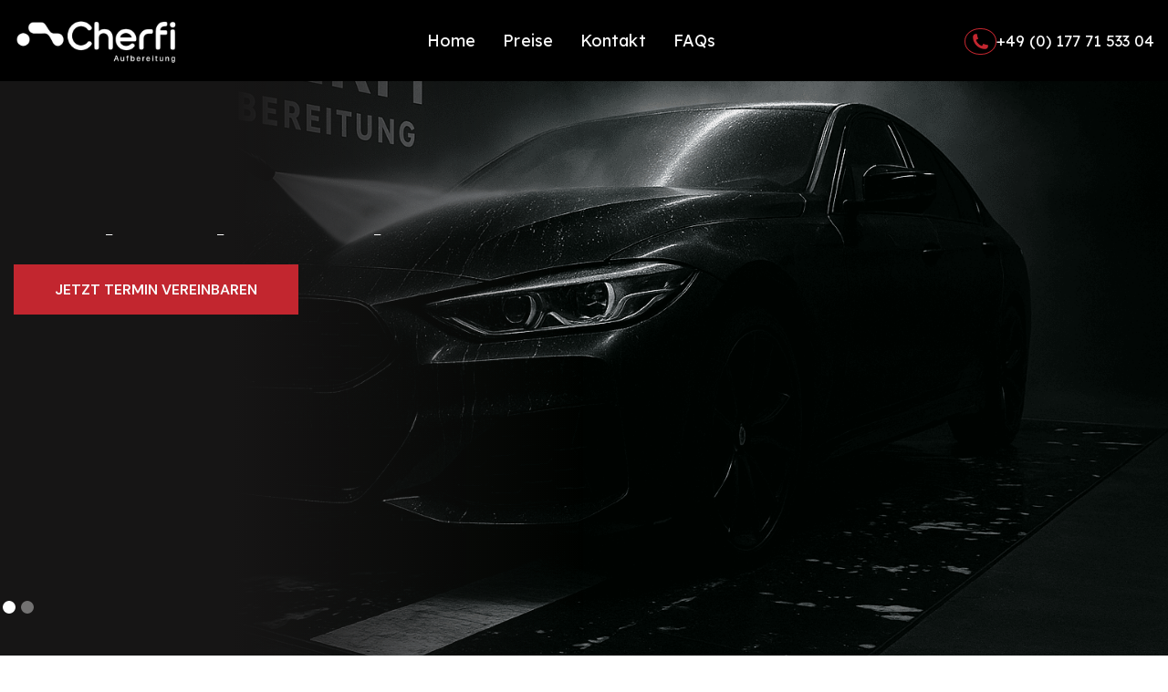

--- FILE ---
content_type: text/html; charset=utf-8
request_url: https://autoaufbereitung-cherfi.de/
body_size: 12613
content:
<!DOCTYPE html><!-- Last Published: Fri Jul 18 2025 09:46:01 GMT+0000 (Coordinated Universal Time) --><html data-wf-domain="autoaufbereitung-cherfi.de" data-wf-page="682c8b948b957209c190b88e" data-wf-site="682c8b948b957209c190b7fc" lang="en"><head><meta charset="utf-8"/><title>Autoaufbereitung Seligenstadt | Cherfi Aufbereitung – Glanz wie neu</title><meta content="Professionelle Autoaufbereitung in Seligenstadt – inkl. Innenreinigung, Lackpolitur &amp; Keramikversiegelung. Jetzt Termin sichern bei Cherfi Aufbereitung!" name="description"/><meta content="Autoaufbereitung Seligenstadt | Cherfi Aufbereitung – Glanz wie neu" property="og:title"/><meta content="Professionelle Autoaufbereitung in Seligenstadt – inkl. Innenreinigung, Lackpolitur &amp; Keramikversiegelung. Jetzt Termin sichern bei Cherfi Aufbereitung!" property="og:description"/><meta content="Autoaufbereitung Seligenstadt | Cherfi Aufbereitung – Glanz wie neu" property="twitter:title"/><meta content="Professionelle Autoaufbereitung in Seligenstadt – inkl. Innenreinigung, Lackpolitur &amp; Keramikversiegelung. Jetzt Termin sichern bei Cherfi Aufbereitung!" property="twitter:description"/><meta property="og:type" content="website"/><meta content="summary_large_image" name="twitter:card"/><meta content="width=device-width, initial-scale=1" name="viewport"/><link href="https://cdn.prod.website-files.com/682c8b948b957209c190b7fc/css/cheri-aufbereitung.webflow.shared.1f4f21d3d.css" rel="stylesheet" type="text/css"/><style>@media (min-width:992px) {html.w-mod-js:not(.w-mod-ix) [data-w-id="76f5ac4b-aba8-0d64-cbd8-ff7af9e1f829"] {-webkit-transform:translate3d(0, 40px, 0) scale3d(1, 1, 1) rotateX(0) rotateY(0) rotateZ(0) skew(0, 0);-moz-transform:translate3d(0, 40px, 0) scale3d(1, 1, 1) rotateX(0) rotateY(0) rotateZ(0) skew(0, 0);-ms-transform:translate3d(0, 40px, 0) scale3d(1, 1, 1) rotateX(0) rotateY(0) rotateZ(0) skew(0, 0);transform:translate3d(0, 40px, 0) scale3d(1, 1, 1) rotateX(0) rotateY(0) rotateZ(0) skew(0, 0);opacity:0;}html.w-mod-js:not(.w-mod-ix) [data-w-id="8005d850-e3cf-759f-dfe1-9477e1c3c1de"] {-webkit-transform:translate3d(0, 40px, 0) scale3d(1, 1, 1) rotateX(0) rotateY(0) rotateZ(0) skew(0, 0);-moz-transform:translate3d(0, 40px, 0) scale3d(1, 1, 1) rotateX(0) rotateY(0) rotateZ(0) skew(0, 0);-ms-transform:translate3d(0, 40px, 0) scale3d(1, 1, 1) rotateX(0) rotateY(0) rotateZ(0) skew(0, 0);transform:translate3d(0, 40px, 0) scale3d(1, 1, 1) rotateX(0) rotateY(0) rotateZ(0) skew(0, 0);opacity:0;}html.w-mod-js:not(.w-mod-ix) [data-w-id="84173068-b26d-7866-fd8c-fe5bd0cbb43d"] {opacity:0;}html.w-mod-js:not(.w-mod-ix) [data-w-id="84173068-b26d-7866-fd8c-fe5bd0cbb42d"] {opacity:0;}html.w-mod-js:not(.w-mod-ix) [data-w-id="304a0e3a-8576-bae9-c146-a7251188d447"] {-webkit-transform:translate3d(0, 40px, 0) scale3d(1, 1, 1) rotateX(0) rotateY(0) rotateZ(0) skew(0, 0);-moz-transform:translate3d(0, 40px, 0) scale3d(1, 1, 1) rotateX(0) rotateY(0) rotateZ(0) skew(0, 0);-ms-transform:translate3d(0, 40px, 0) scale3d(1, 1, 1) rotateX(0) rotateY(0) rotateZ(0) skew(0, 0);transform:translate3d(0, 40px, 0) scale3d(1, 1, 1) rotateX(0) rotateY(0) rotateZ(0) skew(0, 0);opacity:0;}html.w-mod-js:not(.w-mod-ix) [data-w-id="d2293c52-7853-91d6-0ff1-02e4928bc0ce"] {border-color:rgb(190,203,10);background-color:rgba(0,0,0,0);}html.w-mod-js:not(.w-mod-ix) [data-w-id="d2293c52-7853-91d6-0ff1-02e4928bc0cc"] {color:rgb(0,0,0);}html.w-mod-js:not(.w-mod-ix) [data-w-id="d2293c52-7853-91d6-0ff1-02e4928bc0d1"] {height:0px;}html.w-mod-js:not(.w-mod-ix) [data-w-id="d2293c52-7853-91d6-0ff1-02e4928bc0d3"] {-webkit-transform:translate3d(0, 0, 0) scale3d(1.3, 1.3, 1) rotateX(0) rotateY(0) rotateZ(0) skew(0, 0);-moz-transform:translate3d(0, 0, 0) scale3d(1.3, 1.3, 1) rotateX(0) rotateY(0) rotateZ(0) skew(0, 0);-ms-transform:translate3d(0, 0, 0) scale3d(1.3, 1.3, 1) rotateX(0) rotateY(0) rotateZ(0) skew(0, 0);transform:translate3d(0, 0, 0) scale3d(1.3, 1.3, 1) rotateX(0) rotateY(0) rotateZ(0) skew(0, 0);}html.w-mod-js:not(.w-mod-ix) [data-w-id="d2293c52-7853-91d6-0ff1-02e4928bc0cf"] {opacity:1;}html.w-mod-js:not(.w-mod-ix) [data-w-id="d2293c52-7853-91d6-0ff1-02e4928bc0d0"] {opacity:0;}html.w-mod-js:not(.w-mod-ix) [data-w-id="978e9fd8-5bc3-b136-0c42-3512c8ab94fd"] {-webkit-transform:translate3d(0, 40px, 0) scale3d(1, 1, 1) rotateX(0) rotateY(0) rotateZ(0) skew(0, 0);-moz-transform:translate3d(0, 40px, 0) scale3d(1, 1, 1) rotateX(0) rotateY(0) rotateZ(0) skew(0, 0);-ms-transform:translate3d(0, 40px, 0) scale3d(1, 1, 1) rotateX(0) rotateY(0) rotateZ(0) skew(0, 0);transform:translate3d(0, 40px, 0) scale3d(1, 1, 1) rotateX(0) rotateY(0) rotateZ(0) skew(0, 0);opacity:0;}html.w-mod-js:not(.w-mod-ix) [data-w-id="978e9fd8-5bc3-b136-0c42-3512c8ab94fa"] {-webkit-transform:translate3d(0, 40px, 0) scale3d(1, 1, 1) rotateX(0) rotateY(0) rotateZ(0) skew(0, 0);-moz-transform:translate3d(0, 40px, 0) scale3d(1, 1, 1) rotateX(0) rotateY(0) rotateZ(0) skew(0, 0);-ms-transform:translate3d(0, 40px, 0) scale3d(1, 1, 1) rotateX(0) rotateY(0) rotateZ(0) skew(0, 0);transform:translate3d(0, 40px, 0) scale3d(1, 1, 1) rotateX(0) rotateY(0) rotateZ(0) skew(0, 0);opacity:0;}html.w-mod-js:not(.w-mod-ix) [data-w-id="978e9fd8-5bc3-b136-0c42-3512c8ab94f8"] {-webkit-transform:translate3d(0, 40px, 0) scale3d(1, 1, 1) rotateX(0) rotateY(0) rotateZ(0) skew(0, 0);-moz-transform:translate3d(0, 40px, 0) scale3d(1, 1, 1) rotateX(0) rotateY(0) rotateZ(0) skew(0, 0);-ms-transform:translate3d(0, 40px, 0) scale3d(1, 1, 1) rotateX(0) rotateY(0) rotateZ(0) skew(0, 0);transform:translate3d(0, 40px, 0) scale3d(1, 1, 1) rotateX(0) rotateY(0) rotateZ(0) skew(0, 0);opacity:0;}html.w-mod-js:not(.w-mod-ix) [data-w-id="f63e4b18-0d7e-8df7-c2e9-cb627588e690"] {opacity:0;}html.w-mod-js:not(.w-mod-ix) [data-w-id="220a8dd3-75bf-bbec-553c-9a32a746874b"] {opacity:0;}html.w-mod-js:not(.w-mod-ix) [data-w-id="8c5f3f50-c7d7-6f93-c038-a17f15797ce1"] {opacity:0;}html.w-mod-js:not(.w-mod-ix) [data-w-id="8c5f3f50-c7d7-6f93-c038-a17f15797ce7"] {opacity:0;}html.w-mod-js:not(.w-mod-ix) [data-w-id="4be512fc-c793-e126-f8f3-c4d54bcac284"] {opacity:0;}html.w-mod-js:not(.w-mod-ix) [data-w-id="4d89a10c-1a96-4a07-4b84-9c60fcbec2ec"] {opacity:0;}html.w-mod-js:not(.w-mod-ix) [data-w-id="84173068-b26d-7866-fd8c-fe5bd0cbb431"] {opacity:0;}html.w-mod-js:not(.w-mod-ix) [data-w-id="84173068-b26d-7866-fd8c-fe5bd0cbb433"] {opacity:0;}html.w-mod-js:not(.w-mod-ix) [data-w-id="e83c69e1-0567-aa6d-a64a-f23a2fa8ffd7"] {opacity:0;}html.w-mod-js:not(.w-mod-ix) [data-w-id="e83c69e1-0567-aa6d-a64a-f23a2fa8ffd9"] {opacity:0;}html.w-mod-js:not(.w-mod-ix) [data-w-id="e83c69e1-0567-aa6d-a64a-f23a2fa8ffd5"] {opacity:0;}html.w-mod-js:not(.w-mod-ix) [data-w-id="84173068-b26d-7866-fd8c-fe5bd0cbb430"] {opacity:0;}html.w-mod-js:not(.w-mod-ix) [data-w-id="db839449-9511-d002-c6ee-05a38f8b869d"] {opacity:0;}html.w-mod-js:not(.w-mod-ix) [data-w-id="c1963790-91c0-dab9-e890-f6c504b4ffd9"] {opacity:0;}html.w-mod-js:not(.w-mod-ix) [data-w-id="61bfaee1-20cd-a763-a95c-3e300101ef2b"] {border-color:rgb(190,203,10);background-color:rgba(0,0,0,0);}html.w-mod-js:not(.w-mod-ix) [data-w-id="61bfaee1-20cd-a763-a95c-3e300101ef29"] {color:rgb(0,0,0);}html.w-mod-js:not(.w-mod-ix) [data-w-id="61bfaee1-20cd-a763-a95c-3e300101ef2e"] {height:0px;}html.w-mod-js:not(.w-mod-ix) [data-w-id="61bfaee1-20cd-a763-a95c-3e300101ef30"] {-webkit-transform:translate3d(0, 0, 0) scale3d(1.3, 1.3, 1) rotateX(0) rotateY(0) rotateZ(0) skew(0, 0);-moz-transform:translate3d(0, 0, 0) scale3d(1.3, 1.3, 1) rotateX(0) rotateY(0) rotateZ(0) skew(0, 0);-ms-transform:translate3d(0, 0, 0) scale3d(1.3, 1.3, 1) rotateX(0) rotateY(0) rotateZ(0) skew(0, 0);transform:translate3d(0, 0, 0) scale3d(1.3, 1.3, 1) rotateX(0) rotateY(0) rotateZ(0) skew(0, 0);}html.w-mod-js:not(.w-mod-ix) [data-w-id="61bfaee1-20cd-a763-a95c-3e300101ef2c"] {opacity:1;}html.w-mod-js:not(.w-mod-ix) [data-w-id="61bfaee1-20cd-a763-a95c-3e300101ef2d"] {opacity:0;}html.w-mod-js:not(.w-mod-ix) [data-w-id="0ce3b3ff-f302-5199-81f5-cd905b96d322"] {border-color:rgb(190,203,10);background-color:rgba(0,0,0,0);}html.w-mod-js:not(.w-mod-ix) [data-w-id="0ce3b3ff-f302-5199-81f5-cd905b96d320"] {color:rgb(0,0,0);}html.w-mod-js:not(.w-mod-ix) [data-w-id="0ce3b3ff-f302-5199-81f5-cd905b96d325"] {height:0px;}html.w-mod-js:not(.w-mod-ix) [data-w-id="0ce3b3ff-f302-5199-81f5-cd905b96d327"] {-webkit-transform:translate3d(0, 0, 0) scale3d(1.3, 1.3, 1) rotateX(0) rotateY(0) rotateZ(0) skew(0, 0);-moz-transform:translate3d(0, 0, 0) scale3d(1.3, 1.3, 1) rotateX(0) rotateY(0) rotateZ(0) skew(0, 0);-ms-transform:translate3d(0, 0, 0) scale3d(1.3, 1.3, 1) rotateX(0) rotateY(0) rotateZ(0) skew(0, 0);transform:translate3d(0, 0, 0) scale3d(1.3, 1.3, 1) rotateX(0) rotateY(0) rotateZ(0) skew(0, 0);}html.w-mod-js:not(.w-mod-ix) [data-w-id="0ce3b3ff-f302-5199-81f5-cd905b96d323"] {opacity:1;}html.w-mod-js:not(.w-mod-ix) [data-w-id="0ce3b3ff-f302-5199-81f5-cd905b96d324"] {opacity:0;}html.w-mod-js:not(.w-mod-ix) [data-w-id="c3cb0ede-bfcc-090a-a058-c568c5634ea1"] {border-color:rgb(190,203,10);background-color:rgba(0,0,0,0);}html.w-mod-js:not(.w-mod-ix) [data-w-id="c3cb0ede-bfcc-090a-a058-c568c5634e9f"] {color:rgb(0,0,0);}html.w-mod-js:not(.w-mod-ix) [data-w-id="c3cb0ede-bfcc-090a-a058-c568c5634ea4"] {height:0px;}html.w-mod-js:not(.w-mod-ix) [data-w-id="c3cb0ede-bfcc-090a-a058-c568c5634ea6"] {-webkit-transform:translate3d(0, 0, 0) scale3d(1.3, 1.3, 1) rotateX(0) rotateY(0) rotateZ(0) skew(0, 0);-moz-transform:translate3d(0, 0, 0) scale3d(1.3, 1.3, 1) rotateX(0) rotateY(0) rotateZ(0) skew(0, 0);-ms-transform:translate3d(0, 0, 0) scale3d(1.3, 1.3, 1) rotateX(0) rotateY(0) rotateZ(0) skew(0, 0);transform:translate3d(0, 0, 0) scale3d(1.3, 1.3, 1) rotateX(0) rotateY(0) rotateZ(0) skew(0, 0);}html.w-mod-js:not(.w-mod-ix) [data-w-id="c3cb0ede-bfcc-090a-a058-c568c5634ea2"] {opacity:1;}html.w-mod-js:not(.w-mod-ix) [data-w-id="c3cb0ede-bfcc-090a-a058-c568c5634ea3"] {opacity:0;}html.w-mod-js:not(.w-mod-ix) [data-w-id="f6f3415b-17a0-7ad7-aaac-a4f0f7ec8d9c"] {opacity:0;}html.w-mod-js:not(.w-mod-ix) [data-w-id="f6f3415b-17a0-7ad7-aaac-a4f0f7ec8d9e"] {opacity:0;}html.w-mod-js:not(.w-mod-ix) [data-w-id="01d3c017-43b1-4665-b832-d5aec2c093bb"] {opacity:0;}html.w-mod-js:not(.w-mod-ix) [data-w-id="304a0e3a-8576-bae9-c146-a7251188d449"] {opacity:0;}html.w-mod-js:not(.w-mod-ix) [data-w-id="978e9fd8-5bc3-b136-0c42-3512c8ab9502"] {-webkit-transform:translate3d(0, 40px, 0) scale3d(1, 1, 1) rotateX(0) rotateY(0) rotateZ(0) skew(0, 0);-moz-transform:translate3d(0, 40px, 0) scale3d(1, 1, 1) rotateX(0) rotateY(0) rotateZ(0) skew(0, 0);-ms-transform:translate3d(0, 40px, 0) scale3d(1, 1, 1) rotateX(0) rotateY(0) rotateZ(0) skew(0, 0);transform:translate3d(0, 40px, 0) scale3d(1, 1, 1) rotateX(0) rotateY(0) rotateZ(0) skew(0, 0);opacity:0;}html.w-mod-js:not(.w-mod-ix) [data-w-id="978e9fd8-5bc3-b136-0c42-3512c8ab9507"] {opacity:0;}html.w-mod-js:not(.w-mod-ix) [data-w-id="8e80e04e-62d3-7408-9b96-814725288e2c"] {opacity:0;}html.w-mod-js:not(.w-mod-ix) [data-w-id="c3c219d6-e9c5-1abb-9ce5-cf0ceabb30b0"] {-webkit-transform:translate3d(0, 40px, 0) scale3d(1, 1, 1) rotateX(0) rotateY(0) rotateZ(0) skew(0, 0);-moz-transform:translate3d(0, 40px, 0) scale3d(1, 1, 1) rotateX(0) rotateY(0) rotateZ(0) skew(0, 0);-ms-transform:translate3d(0, 40px, 0) scale3d(1, 1, 1) rotateX(0) rotateY(0) rotateZ(0) skew(0, 0);transform:translate3d(0, 40px, 0) scale3d(1, 1, 1) rotateX(0) rotateY(0) rotateZ(0) skew(0, 0);opacity:0;}html.w-mod-js:not(.w-mod-ix) [data-w-id="c3c219d6-e9c5-1abb-9ce5-cf0ceabb30b4"] {opacity:0;}html.w-mod-js:not(.w-mod-ix) [data-w-id="8c5f3f50-c7d7-6f93-c038-a17f15797ce0"] {opacity:0;}html.w-mod-js:not(.w-mod-ix) [data-w-id="8c5f3f50-c7d7-6f93-c038-a17f15797ce3"] {opacity:0;}html.w-mod-js:not(.w-mod-ix) [data-w-id="bc93ee45-2f4e-80bc-c670-33613f978941"] {opacity:0;}html.w-mod-js:not(.w-mod-ix) [data-w-id="76f5ac4b-aba8-0d64-cbd8-ff7af9e1f82b"] {color:rgb(211,213,213);}html.w-mod-js:not(.w-mod-ix) [data-w-id="1177f607-5817-363b-56d3-f77d8d9d8456"] {opacity:1;}html.w-mod-js:not(.w-mod-ix) [data-w-id="870cc37b-133d-6919-0682-f86158b2f74b"] {opacity:0;}html.w-mod-js:not(.w-mod-ix) [data-w-id="e1ba5cbd-5c58-5a38-5b77-c282e53a9af4"] {opacity:1;}html.w-mod-js:not(.w-mod-ix) [data-w-id="5f5f5221-117f-a251-8cd5-c5fa543c3998"] {opacity:0;}html.w-mod-js:not(.w-mod-ix) [data-w-id="76f5ac4b-aba8-0d64-cbd8-ff7af9e1f82d"] {width:100%;}html.w-mod-js:not(.w-mod-ix) [data-w-id="6657bad3-f277-9833-5e87-05d9919348f5"] {color:rgb(26,25,25);}html.w-mod-js:not(.w-mod-ix) [data-w-id="bdebe35a-3b6f-3c1b-3af9-63d8e897476d"] {width:0%;}html.w-mod-js:not(.w-mod-ix) [data-w-id="8cda8100-e134-0c9c-7f97-52dba6b49967"] {color:rgb(211,213,213);}html.w-mod-js:not(.w-mod-ix) [data-w-id="bda6a327-bc26-841b-5555-1e5d8c6b0028"] {opacity:0;}html.w-mod-js:not(.w-mod-ix) [data-w-id="b83023d4-cf26-fce0-3dca-a6b6d708c7d4"] {opacity:0;}html.w-mod-js:not(.w-mod-ix) [data-w-id="03209c74-4283-7640-b7a0-cf82de78b322"] {width:0%;}html.w-mod-js:not(.w-mod-ix) [data-w-id="76f5ac4b-aba8-0d64-cbd8-ff7af9e1f72c"] {opacity:0;}html.w-mod-js:not(.w-mod-ix) [data-w-id="1177f607-5817-363b-56d3-f77d8d9d8459"] {-webkit-transform:translate3d(0, 40px, 0) scale3d(1, 1, 1) rotateX(0) rotateY(0) rotateZ(0) skew(0, 0);-moz-transform:translate3d(0, 40px, 0) scale3d(1, 1, 1) rotateX(0) rotateY(0) rotateZ(0) skew(0, 0);-ms-transform:translate3d(0, 40px, 0) scale3d(1, 1, 1) rotateX(0) rotateY(0) rotateZ(0) skew(0, 0);transform:translate3d(0, 40px, 0) scale3d(1, 1, 1) rotateX(0) rotateY(0) rotateZ(0) skew(0, 0);opacity:0;}html.w-mod-js:not(.w-mod-ix) [data-w-id="b0d22c39-3066-65e2-c871-287971ebb0ae"] {-webkit-transform:translate3d(0, 40px, 0) scale3d(1, 1, 1) rotateX(0) rotateY(0) rotateZ(0) skew(0, 0);-moz-transform:translate3d(0, 40px, 0) scale3d(1, 1, 1) rotateX(0) rotateY(0) rotateZ(0) skew(0, 0);-ms-transform:translate3d(0, 40px, 0) scale3d(1, 1, 1) rotateX(0) rotateY(0) rotateZ(0) skew(0, 0);transform:translate3d(0, 40px, 0) scale3d(1, 1, 1) rotateX(0) rotateY(0) rotateZ(0) skew(0, 0);opacity:0;}html.w-mod-js:not(.w-mod-ix) [data-w-id="8d4e5967-44f6-38df-137f-5b0cc8fcf91e"] {-webkit-transform:translate3d(0, 100%, 0) scale3d(1, 1, 1) rotateX(0) rotateY(0) rotateZ(0) skew(0, 0);-moz-transform:translate3d(0, 100%, 0) scale3d(1, 1, 1) rotateX(0) rotateY(0) rotateZ(0) skew(0, 0);-ms-transform:translate3d(0, 100%, 0) scale3d(1, 1, 1) rotateX(0) rotateY(0) rotateZ(0) skew(0, 0);transform:translate3d(0, 100%, 0) scale3d(1, 1, 1) rotateX(0) rotateY(0) rotateZ(0) skew(0, 0);}html.w-mod-js:not(.w-mod-ix) [data-w-id="8d4e5967-44f6-38df-137f-5b0cc8fcf92e"] {-webkit-transform:translate3d(0, 100%, 0) scale3d(1, 1, 1) rotateX(0) rotateY(0) rotateZ(0) skew(0, 0);-moz-transform:translate3d(0, 100%, 0) scale3d(1, 1, 1) rotateX(0) rotateY(0) rotateZ(0) skew(0, 0);-ms-transform:translate3d(0, 100%, 0) scale3d(1, 1, 1) rotateX(0) rotateY(0) rotateZ(0) skew(0, 0);transform:translate3d(0, 100%, 0) scale3d(1, 1, 1) rotateX(0) rotateY(0) rotateZ(0) skew(0, 0);}}</style><link href="https://fonts.googleapis.com" rel="preconnect"/><link href="https://fonts.gstatic.com" rel="preconnect" crossorigin="anonymous"/><script src="https://ajax.googleapis.com/ajax/libs/webfont/1.6.26/webfont.js" type="text/javascript"></script><script type="text/javascript">WebFont.load({  google: {    families: ["Lexend Deca:regular","DM Sans:100,200,300,regular,500,600,700,800,900","Lexend:200,300,regular,500,600,700,800"]  }});</script><script type="text/javascript">!function(o,c){var n=c.documentElement,t=" w-mod-";n.className+=t+"js",("ontouchstart"in o||o.DocumentTouch&&c instanceof DocumentTouch)&&(n.className+=t+"touch")}(window,document);</script><link href="https://cdn.prod.website-files.com/682c8b948b957209c190b7fc/687a110838d7acf61413f288_favicon-32x32.png" rel="shortcut icon" type="image/x-icon"/><link href="https://cdn.prod.website-files.com/682c8b948b957209c190b7fc/687a11450596600c1ccc33f8_favicon.ico" rel="apple-touch-icon"/><link href="https://autoaufbereitung-cherfi.de" rel="canonical"/></head><body><section data-wf--navbar-two--variant="base" class="navbar-section"><div data-animation="default" data-collapse="medium" data-duration="400" data-easing="ease" data-easing2="ease" role="banner" class="navbar navbar-two w-nav"><div class="w-layout-hflex responsive-navbar"><div class="navbar-container w-container"><div class="navbar-wrapper"><a href="/" aria-current="page" class="brand w-nav-brand w--current"><img width="180" height="Auto" alt="Site Logo" src="https://cdn.prod.website-files.com/682c8b948b957209c190b7fc/682ecc921e62e943f27d0f30_4.png" loading="lazy" srcset="https://cdn.prod.website-files.com/682c8b948b957209c190b7fc/682ecc921e62e943f27d0f30_4-p-500.png 500w, https://cdn.prod.website-files.com/682c8b948b957209c190b7fc/682ecc921e62e943f27d0f30_4.png 664w" sizes="(max-width: 479px) 93vw, 180px" class="site-logo"/></a><nav role="navigation" class="nav-menu w-nav-menu"><a href="/" aria-current="page" class="navbar-two-toggle-white navbar-link w--current">Home</a><a href="/preise" class="navbar-two-toggle-white navbar-link">Preise</a><a href="/kontakt" class="navbar-two-toggle-white navbar-link">Kontakt</a><a href="/faq" class="navbar-two-toggle-white navbar-link">FAQs</a></nav><a data-w-id="722cba3a-7d73-b095-9772-cb05595a0427" href="tel:+491777153304" class="menu-contact-number w-inline-block"><div class="navbar-call-wrapper"><img src="https://cdn.prod.website-files.com/682c8b948b957209c190b7fc/682ece792329920d937dc5e8_CHERFI%20AUFBEREITUNG-3.png" loading="lazy" width="17" alt="" class="call-image"/></div><div class="button-text-wrapper"><div class="hover-in-text contact-number navbar-two-toggle-white">+49 (0) 177 71 533 04</div><div class="hover-out-text contact-number navbar-two-toggle-white">Jetzt anrufen</div></div></a><div data-w-id="722cba3a-7d73-b095-9772-cb05595a0432" class="hamburgar-button w-nav-button"><div class="w-layout-vflex humburger-wrapper"><div class="line line-one line-white"></div><div class="line line-two line-white"></div><div class="line line-three line-white"></div></div></div></div></div></div></div></section><div class="home-two-hero"><div class="w-layout-blockcontainer full-container w-container"><div class="home-two-content-section"><div data-current="Tab 1" data-easing="ease" data-duration-in="0" data-duration-out="0" class="tabs w-tabs"><div class="home-two-header-tab w-tab-content"><div data-w-tab="Tab 1" class="tab-pane w-tab-pane w--tab-active"><div class="slider-base"><div class="w-layout-vflex home-two-text-wrapper home-two-hero-text-wrap"><h1 data-w-id="f6f3415b-17a0-7ad7-aaac-a4f0f7ec8d9c" class="about-one-hero-box color-white text-center">Mehr als sauber -<br/>Professionell aufbereitet</h1><div data-w-id="f6f3415b-17a0-7ad7-aaac-a4f0f7ec8d9e" class="protest-list-about color-dark-white">WO GLANZ BEGINNT, HÖRT DURCHSCHNITT AUF<br/></div><a href="/kontakt" role="button" data-w-id="cf044086-3590-087e-1f67-e362efd1e93a" class="button w-inline-block"><div class="button-text-block"><div class="button-text-wrapper"><div class="hover-in-text">Jetzt Termin Vereinbaren</div><div class="hover-out-text">Discover more</div></div></div></a></div><div class="slider-background background-one"><img sizes="(max-width: 767px) 100vw, (max-width: 991px) 728px, 940px" srcset="https://cdn.prod.website-files.com/682c8b948b957209c190b7fc/682c91380ce824cfd03c988c_ChatGPT%20Image%2020.%20Mai%202025%2C%2018_22_41-2-p-500.png 500w, https://cdn.prod.website-files.com/682c8b948b957209c190b7fc/682c91380ce824cfd03c988c_ChatGPT%20Image%2020.%20Mai%202025%2C%2018_22_41-2.png 1536w" alt="" src="https://cdn.prod.website-files.com/682c8b948b957209c190b7fc/682c91380ce824cfd03c988c_ChatGPT%20Image%2020.%20Mai%202025%2C%2018_22_41-2.png" class="home-two-bg-image"/></div></div></div><div data-w-tab="Tab 2" class="w-tab-pane"><div class="slider-base"><div class="w-layout-vflex home-two-text-wrapper home-two-hero-text-wrap"><h1 class="about-one-hero-box color-white">EV and hybrid repair</h1><div class="protest-list-about color-dark-white">Lorem ipsum dolor sit amet consectetur tincidunt felis quis.</div><a href="/contact-two" role="button" data-w-id="cf044086-3590-087e-1f67-e362efd1e93a" class="button w-inline-block"><div class="button-text-block"><div class="button-text-wrapper"><div class="hover-in-text">Jetzt Termin Vereinbaren</div><div class="hover-out-text">Discover more</div></div></div></a></div><div class="slider-background background-two"><img sizes="100vw" srcset="https://cdn.prod.website-files.com/682c8b948b957209c190b7fc/682c8b948b957209c190ba6d_Mask%20group%20(1).webp 500w, https://cdn.prod.website-files.com/682c8b948b957209c190b7fc/682c8b948b957209c190ba6d_Mask%20group%20(1).webp 800w, https://cdn.prod.website-files.com/682c8b948b957209c190b7fc/682c8b948b957209c190ba6d_Mask%20group%20(1).webp 1080w, https://cdn.prod.website-files.com/682c8b948b957209c190b7fc/682c8b948b957209c190ba6d_Mask%20group%20(1).webp 1600w, https://cdn.prod.website-files.com/682c8b948b957209c190b7fc/682c8b948b957209c190ba6d_Mask%20group%20(1).webp 2000w, https://cdn.prod.website-files.com/682c8b948b957209c190b7fc/682c8b948b957209c190ba6d_Mask%20group%20(1).webp 2600w, https://cdn.prod.website-files.com/682c8b948b957209c190b7fc/682c8b948b957209c190ba6d_Mask%20group%20(1).webp 3200w, https://cdn.prod.website-files.com/682c8b948b957209c190b7fc/682c8b948b957209c190ba6d_Mask%20group%20(1).webp 3840w" alt="home-2-banner-img" src="https://cdn.prod.website-files.com/682c8b948b957209c190b7fc/682c8b948b957209c190ba6d_Mask%20group%20(1).webp" class="home-two-bg-image"/></div></div></div><div data-w-tab="Tab 3" class="w-tab-pane"><div class="slider-base"><div class="w-layout-vflex home-two-text-wrapper home-two-hero-text-wrap"><h1 class="about-one-hero-box color-white">Qualified technicians</h1><div class="protest-list-about color-dark-white">Lorem ipsum dolor sit amet consectetur tincidunt felis quis.</div><a href="/contact-three" role="button" data-w-id="cf044086-3590-087e-1f67-e362efd1e93a" class="button w-inline-block"><div class="button-text-block"><div class="button-text-wrapper"><div class="hover-in-text">Jetzt Termin Vereinbaren</div><div class="hover-out-text">Discover more</div></div></div></a></div><div class="slider-background background-three"><img sizes="100vw" srcset="https://cdn.prod.website-files.com/682c8b948b957209c190b7fc/682c8b948b957209c190ba6c_Mask%20group.webp 500w, https://cdn.prod.website-files.com/682c8b948b957209c190b7fc/682c8b948b957209c190ba6c_Mask%20group.webp 800w, https://cdn.prod.website-files.com/682c8b948b957209c190b7fc/682c8b948b957209c190ba6c_Mask%20group.webp 1080w, https://cdn.prod.website-files.com/682c8b948b957209c190b7fc/682c8b948b957209c190ba6c_Mask%20group.webp 1600w, https://cdn.prod.website-files.com/682c8b948b957209c190b7fc/682c8b948b957209c190ba6c_Mask%20group.webp 2000w, https://cdn.prod.website-files.com/682c8b948b957209c190b7fc/682c8b948b957209c190ba6c_Mask%20group.webp 2600w, https://cdn.prod.website-files.com/682c8b948b957209c190b7fc/682c8b948b957209c190ba6c_Mask%20group.webp 3200w, https://cdn.prod.website-files.com/682c8b948b957209c190b7fc/682c8b948b957209c190ba6c_Mask%20group.webp 3840w" alt="home-2-banner-img" src="https://cdn.prod.website-files.com/682c8b948b957209c190b7fc/682c8b948b957209c190ba6c_Mask%20group.webp" class="home-two-bg-image"/></div></div></div></div><div class="home-two-header-tab-menu w-tab-menu"><a data-w-tab="Tab 1" data-w-id="de99421e-ef17-dbb9-e01f-12e4c689fa2b" class="standard-tab w-inline-block w-tab-link w--current"><div class="home-two-info-wrapper"><img width="70" loading="lazy" alt="Replacement Battery Image" src="https://cdn.prod.website-files.com/682c8b948b957209c190b7fc/682ee5984d2f72d8e64a8e7d_ChatGPT%20Image%2022.%20Mai%202025%2C%2012_50_27%20Kopie.png" class="icon-image"/><div style="color:rgb(255,255,255)" class="heading-six home-two-hero-tab-heading">Außenpflege</div></div></a><a data-w-tab="Tab 2" data-w-id="de99421e-ef17-dbb9-e01f-12e4c689fa31" class="standard-tab w-inline-block w-tab-link"><div class="home-two-info-wrapper home-two-info-wrapper-color"><img width="60" height="Auto" alt="EV Hybrid Repair" src="https://cdn.prod.website-files.com/682c8b948b957209c190b7fc/682ee5986d0d3e7cc1624b6d_ChatGPT%20Image%2022.%20Mai%202025%2C%2012_50_27.png" loading="lazy" class="icon-image"/><div style="color:rgb(255,255,255)" class="heading-six home-two-hero-tab-heading">Innenraumauf<br/>-bereitung</div></div></a><a data-w-tab="Tab 3" data-w-id="de99421e-ef17-dbb9-e01f-12e4c689fa37" class="standard-tab w-inline-block w-tab-link"><div class="home-two-info-wrapper"><img loading="lazy" src="https://cdn.prod.website-files.com/682c8b948b957209c190b7fc/682c8b948b957209c190b97d_Vector%2035.svg" alt="Qualified Technician" class="icon-image"/><div style="color:rgb(255,255,255)" class="heading-six home-two-hero-tab-heading"><strong>Professioneller Service</strong></div></div></a></div></div></div><div class="home-one-hero-wrap position-relative"><div class="slider-wrapper position-relative"><div class="slider-subwrapper position-relative"><div data-delay="4000" data-animation="cross" class="home-one-hero-slider w-slider" data-autoplay="true" data-easing="ease" data-hide-arrows="false" data-disable-swipe="false" data-autoplay-limit="0" data-nav-spacing="3" data-duration="700" data-infinite="true"><div class="mask w-slider-mask"><div data-w-id="8d4e5967-44f6-38df-137f-5b0cc8fcf916" class="slide home-one-hero-slider-one w-slide"><div class="home-one-slider-text-wrap"><div class="w-layout-blockcontainer container slide-up-container w-container"><div class="w-layout-vflex home-one-hero-text-wrap"><div class="overflow-none"><div class="short-header color-white margin-bottom-ten">Wo Glanz beginnt, hört Durchschnitt auf</div></div><div class="overflow-none"><h1 data-w-id="8d4e5967-44f6-38df-137f-5b0cc8fcf91e" class="heading-one color-white">Mehr als sauber -<span class="highlight-text">Professionell</span> aufbereitet</h1></div><div class="text-subwrapper margin-top-thirty"><a href="/kontakt" role="button" data-w-id="cf044086-3590-087e-1f67-e362efd1e93a" class="button w-inline-block"><div class="button-text-block"><div class="button-text-wrapper"><div class="hover-in-text">Jetzt Termin Vereinbaren</div><div class="hover-out-text">Discover more</div></div></div></a></div></div></div></div></div><div data-w-id="8d4e5967-44f6-38df-137f-5b0cc8fcf926" class="slide home-one-hero-slider-two w-slide"><div class="home-one-slider-text-wrap"><div class="w-layout-blockcontainer container slide-up-container w-container"><div class="w-layout-vflex home-one-hero-text-wrap"><div class="overflow-none"><div class="short-header color-white margin-bottom-ten">Top-Aufbereitung für sorgenfreie Rückgabe</div></div><div class="overflow-none"><h1 data-w-id="8d4e5967-44f6-38df-137f-5b0cc8fcf92e" class="heading-one color-white">Leasingrückläufer? <br/>Wir machen’s wie <span class="text-span">neu!</span></h1></div><div class="text-subwrapper margin-top-thirty"><a href="/service-three" role="button" data-w-id="cf044086-3590-087e-1f67-e362efd1e93a" class="button w-inline-block"><div class="button-text-block"><div class="button-text-wrapper"><div class="hover-in-text">Jetzt Termin Vereinbaren</div><div class="hover-out-text">Discover more</div></div></div></a></div></div></div></div></div></div><div class="home-one-hero-slide-left-arrow w-slider-arrow-left"><div class="w-icon-slider-left"></div></div><div class="home-one-hero-slide-right-arrow w-slider-arrow-right"><div class="w-icon-slider-right"></div></div><div class="home-one-hero-slide-nav w-slider-nav w-round"></div></div></div></div></div></div></div><section id="Home-Two-Business" class="home-two-business-potetial"><div class="w-layout-blockcontainer container w-container"><div class="w-layout-hflex home-two-business-potential-wrapper"><div data-w-id="76f5ac4b-aba8-0d64-cbd8-ff7af9e1f72c" class="home-two-business-potential-image-wrapper"><img class="home-two-about-image image-one" src="https://cdn.prod.website-files.com/682c8b948b957209c190b7fc/682eb24687c1d23817449fbc_ChatGPT%20Image%2022.%20Mai%202025%2C%2009_12_20.webp" width="630" height="780" alt="" sizes="(max-width: 767px) 100vw, 630px" data-w-id="5f5f5221-117f-a251-8cd5-c5fa543c3998" loading="lazy" srcset="https://cdn.prod.website-files.com/682c8b948b957209c190b7fc/682eb24687c1d23817449fbc_ChatGPT%20Image%2022.%20Mai%202025%2C%2009_12_20-p-500.webp 500w, https://cdn.prod.website-files.com/682c8b948b957209c190b7fc/682eb24687c1d23817449fbc_ChatGPT%20Image%2022.%20Mai%202025%2C%2009_12_20-p-800.webp 800w, https://cdn.prod.website-files.com/682c8b948b957209c190b7fc/682eb24687c1d23817449fbc_ChatGPT%20Image%2022.%20Mai%202025%2C%2009_12_20.webp 1024w"/><img class="home-two-about-image image-two" src="https://cdn.prod.website-files.com/682c8b948b957209c190b7fc/682eb6369056984d4a0c5362_ChatGPT%20Image%2022.%20Mai%202025%2C%2009_20_42.webp" width="630" height="780" alt="" sizes="(max-width: 767px) 100vw, 630px" data-w-id="e1ba5cbd-5c58-5a38-5b77-c282e53a9af4" loading="lazy" srcset="https://cdn.prod.website-files.com/682c8b948b957209c190b7fc/682eb6369056984d4a0c5362_ChatGPT%20Image%2022.%20Mai%202025%2C%2009_20_42-p-500.webp 500w, https://cdn.prod.website-files.com/682c8b948b957209c190b7fc/682eb6369056984d4a0c5362_ChatGPT%20Image%2022.%20Mai%202025%2C%2009_20_42-p-800.webp 800w, https://cdn.prod.website-files.com/682c8b948b957209c190b7fc/682eb6369056984d4a0c5362_ChatGPT%20Image%2022.%20Mai%202025%2C%2009_20_42-p-1080.webp 1080w, https://cdn.prod.website-files.com/682c8b948b957209c190b7fc/682eb6369056984d4a0c5362_ChatGPT%20Image%2022.%20Mai%202025%2C%2009_20_42.webp 1536w"/><img class="home-two-about-image image-three" src="https://cdn.prod.website-files.com/682c8b948b957209c190b7fc/682eaab76143054bc8cb9382_ChatGPT%20Image%2022.%20Mai%202025%2C%2008_39_53.webp" width="630" height="780" alt="" sizes="(max-width: 767px) 100vw, 630px" data-w-id="b83023d4-cf26-fce0-3dca-a6b6d708c7d4" loading="lazy" srcset="https://cdn.prod.website-files.com/682c8b948b957209c190b7fc/682eaab76143054bc8cb9382_ChatGPT%20Image%2022.%20Mai%202025%2C%2008_39_53-p-500.webp 500w, https://cdn.prod.website-files.com/682c8b948b957209c190b7fc/682eaab76143054bc8cb9382_ChatGPT%20Image%2022.%20Mai%202025%2C%2008_39_53-p-800.webp 800w, https://cdn.prod.website-files.com/682c8b948b957209c190b7fc/682eaab76143054bc8cb9382_ChatGPT%20Image%2022.%20Mai%202025%2C%2008_39_53.webp 1024w"/></div><div class="w-layout-hflex home-two-about-text-wrapper"><div class="w-layout-vflex home-two-about-block"><div data-w-id="76f5ac4b-aba8-0d64-cbd8-ff7af9e1f829" class="short-header margin-bottom-thirty">Wie können wir Ihnen helfen?</div><div class="w-layout-vflex home-one-about-text-wrap"><div data-w-id="023502be-09fd-f90b-e88f-6fa812726a81" class="w-layout-vflex home-two-about-text-block guidence-block"><div data-w-id="76f5ac4b-aba8-0d64-cbd8-ff7af9e1f82b" class="heading-two color-light-grey guidence-text">Leasingrückläufer</div><div data-w-id="bdebe35a-3b6f-3c1b-3af9-63d8e897476d" class="about-one-black-border black-border-margin-top-and-buttom guidence-border"></div></div><div class="w-layout-vflex home-two-about-text-block support-block"><div data-w-id="6657bad3-f277-9833-5e87-05d9919348f5" class="heading-two color-light-grey support-text">Komplettaufbereitung</div><div data-w-id="76f5ac4b-aba8-0d64-cbd8-ff7af9e1f82d" class="about-one-black-border black-border-margin-top-and-buttom support-border"></div></div><div data-w-id="e8992f00-8835-ad22-b04d-b35c7f88f8ec" class="w-layout-vflex home-two-about-text-block knowledge-block"><div data-w-id="8cda8100-e134-0c9c-7f97-52dba6b49967" class="heading-two color-light-grey knowledge-text"><strong>Smart Repair</strong></div><div data-w-id="03209c74-4283-7640-b7a0-cf82de78b322" class="about-one-black-border black-border-margin-top-and-buttom knowledge-border"></div></div></div></div><div class="w-layout-vflex home-two-about-text-wrap"><div data-w-id="870cc37b-133d-6919-0682-f86158b2f74b" class="w-layout-vflex home-two-about-text-bottom one"><div class="heading-six color-solid-black">Sorgenfrei zur Rückgabe</div><div class="heading-bottom-grey-text margin-top color-body-white">Wir bereiten Ihr Leasingfahrzeug optimal vor – von der gründlichen Reinigung bis zur Behebung kleiner Schäden. So vermeiden Sie Nachzahlungen und geben Ihr Auto im besten Zustand zurück.<br/></div></div><div data-w-id="1177f607-5817-363b-56d3-f77d8d9d8456" class="w-layout-vflex home-two-about-text-bottom active"><div data-w-id="b0d22c39-3066-65e2-c871-287971ebb0ae" class="heading-six color-solid-black">Rundum gepflegt – innen und außen</div><div data-w-id="1177f607-5817-363b-56d3-f77d8d9d8459" class="heading-bottom-grey-text margin-top color-body-white">Mit unserer Komplettaufbereitung erhält Ihr Fahrzeug neuen Glanz. Lack, Felgen, Innenraum und Details werden professionell gereinigt und aufbereitet – für Werterhalt und Fahrfreude.</div></div><div data-w-id="bda6a327-bc26-841b-5555-1e5d8c6b0028" class="w-layout-vflex home-two-about-text-bottom two"><div class="heading-six color-solid-black">Kleine Schäden, große Wirkung</div><div class="heading-bottom-grey-text margin-top color-body-white">Unsere Smart Repair-Lösungen beseitigen Kratzer, Dellen oder Steinschläge schnell und kosteneffizient. Für ein perfektes Ergebnis ohne lange Werkstattzeiten.</div></div></div></div></div></div></section><section class="home-one-logo text-block background-trasparent"><div class="w-layout-blockcontainer logo-container w-container"><div class="w-layout-hflex home-one-logo-wrapper"><div data-w-id="bdf12545-e60a-14da-1adc-93e3573cb6b8" style="-webkit-transform:translate3d(0%, 0, 0) scale3d(1, 1, 1) rotateX(0) rotateY(0) rotateZ(0) skew(0, 0);-moz-transform:translate3d(0%, 0, 0) scale3d(1, 1, 1) rotateX(0) rotateY(0) rotateZ(0) skew(0, 0);-ms-transform:translate3d(0%, 0, 0) scale3d(1, 1, 1) rotateX(0) rotateY(0) rotateZ(0) skew(0, 0);transform:translate3d(0%, 0, 0) scale3d(1, 1, 1) rotateX(0) rotateY(0) rotateZ(0) skew(0, 0)" class="home-one-logo-marquee"><img src="https://cdn.prod.website-files.com/682c8b948b957209c190b7fc/682ca38d7956cebf7aa1df18_3.svg" loading="lazy" width="250" alt="Home One Marquee Image" class="home-one-marquee-image"/><img src="https://cdn.prod.website-files.com/682c8b948b957209c190b7fc/682ca38dac0fd5aefe9a8dbc_2.svg" loading="lazy" alt="Home One Marquee Image" height="50" class="home-one-marquee-image"/><img src="https://cdn.prod.website-files.com/682c8b948b957209c190b7fc/682ca38d2f09452258e97588_4.svg" loading="lazy" width="250" id="w-node-bdf12545-e60a-14da-1adc-93e3573cb6bb-c190b88e" alt="Home One Marquee Image" class="home-one-marquee-image"/><img src="https://cdn.prod.website-files.com/682c8b948b957209c190b7fc/682ca371ce91845eb4e2ca5f_1.svg" loading="lazy" alt="Home One Marquee Image" height="54" class="home-one-marquee-image"/><img src="https://cdn.prod.website-files.com/682c8b948b957209c190b7fc/682c8b948b957209c190b9e5_Group%206%20(1).svg" loading="lazy" width="188" height="50" alt="Home One Marquee Image" id="w-node-bdf12545-e60a-14da-1adc-93e3573cb6bd-c190b88e" class="home-one-marquee-image"/><img src="https://cdn.prod.website-files.com/682c8b948b957209c190b7fc/682c8b948b957209c190b91a_Group%207.svg" loading="lazy" alt="Home One Marquee Image" class="home-one-marquee-image"/></div><div data-w-id="bdf12545-e60a-14da-1adc-93e3573cb6bf" style="-webkit-transform:translate3d(0%, 0, 0) scale3d(1, 1, 1) rotateX(0) rotateY(0) rotateZ(0) skew(0, 0);-moz-transform:translate3d(0%, 0, 0) scale3d(1, 1, 1) rotateX(0) rotateY(0) rotateZ(0) skew(0, 0);-ms-transform:translate3d(0%, 0, 0) scale3d(1, 1, 1) rotateX(0) rotateY(0) rotateZ(0) skew(0, 0);transform:translate3d(0%, 0, 0) scale3d(1, 1, 1) rotateX(0) rotateY(0) rotateZ(0) skew(0, 0)" class="home-one-logo-marquee"><img src="https://cdn.prod.website-files.com/682c8b948b957209c190b7fc/682c8b948b957209c190b953_Rido.svg" loading="lazy" alt="Home One Marquee Image" class="home-one-marquee-image"/><img src="https://cdn.prod.website-files.com/682c8b948b957209c190b7fc/682c8b948b957209c190b9e7_Mini%20(1).svg" loading="lazy" width="115" height="50" alt="Home One Marquee Image" class="home-one-marquee-image"/><img src="https://cdn.prod.website-files.com/682c8b948b957209c190b7fc/682c8b948b957209c190b91d_MKV.svg" loading="lazy" id="w-node-bdf12545-e60a-14da-1adc-93e3573cb6c2-c190b88e" alt="Home One Marquee Image" class="home-one-marquee-image"/><img src="https://cdn.prod.website-files.com/682c8b948b957209c190b7fc/682c8b948b957209c190b9e4_GC%20(1).svg" loading="lazy" width="77" height="54" alt="Home One Marquee Image" class="home-one-marquee-image"/><img src="https://cdn.prod.website-files.com/682c8b948b957209c190b7fc/682c8b948b957209c190b9e5_Group%206%20(1).svg" loading="lazy" width="188" height="50" alt="Home One Marquee Image" id="w-node-bdf12545-e60a-14da-1adc-93e3573cb6c4-c190b88e" class="home-one-marquee-image"/><img src="https://cdn.prod.website-files.com/682c8b948b957209c190b7fc/682c8b948b957209c190b91a_Group%207.svg" loading="lazy" alt="Home One Marquee Image" class="home-one-marquee-image"/></div><div data-w-id="bdf12545-e60a-14da-1adc-93e3573cb6c6" style="-webkit-transform:translate3d(0%, 0, 0) scale3d(1, 1, 1) rotateX(0) rotateY(0) rotateZ(0) skew(0, 0);-moz-transform:translate3d(0%, 0, 0) scale3d(1, 1, 1) rotateX(0) rotateY(0) rotateZ(0) skew(0, 0);-ms-transform:translate3d(0%, 0, 0) scale3d(1, 1, 1) rotateX(0) rotateY(0) rotateZ(0) skew(0, 0);transform:translate3d(0%, 0, 0) scale3d(1, 1, 1) rotateX(0) rotateY(0) rotateZ(0) skew(0, 0)" class="home-one-logo-marquee"><img src="https://cdn.prod.website-files.com/682c8b948b957209c190b7fc/682c8b948b957209c190b953_Rido.svg" loading="lazy" alt="Home One Marquee Image" class="home-one-marquee-image"/><img src="https://cdn.prod.website-files.com/682c8b948b957209c190b7fc/682c8b948b957209c190b9e7_Mini%20(1).svg" loading="lazy" width="115" height="50" alt="Home One Marquee Image" class="home-one-marquee-image"/><img src="https://cdn.prod.website-files.com/682c8b948b957209c190b7fc/682c8b948b957209c190b91d_MKV.svg" loading="lazy" id="w-node-bdf12545-e60a-14da-1adc-93e3573cb6c9-c190b88e" alt="Home One Marquee Image" class="home-one-marquee-image"/><img src="https://cdn.prod.website-files.com/682c8b948b957209c190b7fc/682c8b948b957209c190b9e4_GC%20(1).svg" loading="lazy" width="77" height="54" alt="Home One Marquee Image" class="home-one-marquee-image"/><img src="https://cdn.prod.website-files.com/682c8b948b957209c190b7fc/682c8b948b957209c190b9e5_Group%206%20(1).svg" loading="lazy" width="188" height="50" alt="Home One Marquee Image" id="w-node-bdf12545-e60a-14da-1adc-93e3573cb6cb-c190b88e" class="home-one-marquee-image"/><img src="https://cdn.prod.website-files.com/682c8b948b957209c190b7fc/682c8b948b957209c190b91a_Group%207.svg" loading="lazy" alt="Home One Marquee Image" class="home-one-marquee-image"/></div></div></div></section><section class="home-two-campaign"><div class="w-layout-blockcontainer container w-container"><div class="w-layout-vflex home-two-campaign-main-wrapper"><div class="campaign-text-wrapper"><div data-w-id="db839449-9511-d002-c6ee-05a38f8b869d" class="short-header text-align-center margin-bottom-ten">WARUM FAHRZEUGPFLEGE?</div><h2 data-w-id="8005d850-e3cf-759f-dfe1-9477e1c3c1de" class="no-margin-top-bottom text-center">Fahrzeugpflege, <br/>die sich auszahlt.</h2></div><div class="w-layout-hflex home-two-campaign-content-left"><div data-w-id="84173068-b26d-7866-fd8c-fe5bd0cbb42d" class="campaign-checklist-box"><div class="campaign-checklist-padding"><div class="w-layout-hflex campaign-checklist-wrapper"><img width="23" height="19" alt="Technology Right Image" src="https://cdn.prod.website-files.com/682c8b948b957209c190b7fc/682c8b948b957209c190b988_Vector%2023%20(1).svg" loading="lazy" data-w-id="84173068-b26d-7866-fd8c-fe5bd0cbb430" class="technology-right-image"/><div class="campaign-checklist-heading"><div data-w-id="84173068-b26d-7866-fd8c-fe5bd0cbb431" class="heading-six color-solid-black">Gesundheit &amp; Wohlbefinden sichern</div><div data-w-id="84173068-b26d-7866-fd8c-fe5bd0cbb433" class="no-margin-top-bottom color-body-white">Mit regelmäßiger Innenreinigung schützen Sie vor Keimen und Gerüchen – für frische Luft und Wohlfühl-Atmosphäre bei jeder Fahrt.</div></div></div></div><div class="border-black"></div><div class="campaign-checklist-padding"><div class="w-layout-hflex campaign-checklist-wrapper"><img width="23" height="19" alt="Technology Right Image" src="https://cdn.prod.website-files.com/682c8b948b957209c190b7fc/682c8b948b957209c190b988_Vector%2023%20(1).svg" loading="lazy" data-w-id="e83c69e1-0567-aa6d-a64a-f23a2fa8ffd5" class="technology-right-image"/><div class="campaign-checklist-heading"><div data-w-id="e83c69e1-0567-aa6d-a64a-f23a2fa8ffd7" class="heading-six color-solid-black">Werterhalt &amp; glänzender Auftritt</div><div data-w-id="e83c69e1-0567-aa6d-a64a-f23a2fa8ffd9" class="no-margin-top-bottom color-body-white">Professionelle Pflege hält Lack und Felgen frei von Schmutz und Rost. So bleibt Ihr Auto wertvoll und macht immer einen starken Eindruck.</div></div></div></div></div><div data-w-id="84173068-b26d-7866-fd8c-fe5bd0cbb43d" class="campaign-image-wrapper"><img src="https://cdn.prod.website-files.com/682c8b948b957209c190b7fc/682ea84b072b0a21b2fdeff9_ChatGPT%20Image%2022.%20Mai%202025%2C%2008_28_58.webp" loading="lazy" width="919" height="568" alt="Campaign Image" srcset="https://cdn.prod.website-files.com/682c8b948b957209c190b7fc/682ea84b072b0a21b2fdeff9_ChatGPT%20Image%2022.%20Mai%202025%2C%2008_28_58-p-500.webp 500w, https://cdn.prod.website-files.com/682c8b948b957209c190b7fc/682ea84b072b0a21b2fdeff9_ChatGPT%20Image%2022.%20Mai%202025%2C%2008_28_58-p-800.webp 800w, https://cdn.prod.website-files.com/682c8b948b957209c190b7fc/682ea84b072b0a21b2fdeff9_ChatGPT%20Image%2022.%20Mai%202025%2C%2008_28_58-p-1080.webp 1080w, https://cdn.prod.website-files.com/682c8b948b957209c190b7fc/682ea84b072b0a21b2fdeff9_ChatGPT%20Image%2022.%20Mai%202025%2C%2008_28_58.webp 1536w" sizes="(max-width: 767px) 100vw, (max-width: 991px) 728px, 919px" class="campaign-image"/></div></div></div></div></section><section data-w-id="fa573c67-d310-1d32-26a8-ebd9c4fafc84" class="home-one-marquee"><div class="w-layout-hflex marquee"><div class="w-layout-hflex marquee-train"><div class="home-two-marquee-text">Aufbereitung Cherfi</div><img src="https://cdn.prod.website-files.com/682c8b948b957209c190b7fc/682c8b948b957209c190b883_Star%202.svg" loading="lazy" width="84" height="84" alt="Star Icon
" class="marquee-image"/><div class="home-two-marquee-text">Aufbereitung Cherfi</div><img src="https://cdn.prod.website-files.com/682c8b948b957209c190b7fc/682c8b948b957209c190b883_Star%202.svg" loading="lazy" width="84" height="84" alt="Star Icon
" class="marquee-image"/><div class="home-two-marquee-text">Aufbereitung Cherfi</div><img src="https://cdn.prod.website-files.com/682c8b948b957209c190b7fc/682c8b948b957209c190b883_Star%202.svg" loading="lazy" width="84" height="84" alt="Star Icon
" class="marquee-image"/></div><div class="w-layout-hflex marquee-train"><div class="home-two-marquee-text">Smart charging solutions </div><img src="https://cdn.prod.website-files.com/682c8b948b957209c190b7fc/682c8b948b957209c190b883_Star%202.svg" loading="lazy" width="84" height="84" alt="Star Icon
" class="marquee-image"/><div class="home-two-marquee-text">Power your vehicle </div><img src="https://cdn.prod.website-files.com/682c8b948b957209c190b7fc/682c8b948b957209c190b883_Star%202.svg" loading="lazy" width="84" height="84" alt="Star Icon
" class="marquee-image"/><div class="home-two-marquee-text">vehicle efficiently</div><img src="https://cdn.prod.website-files.com/682c8b948b957209c190b7fc/682c8b948b957209c190b883_Star%202.svg" loading="lazy" width="84" height="84" alt="Star Icon
" class="marquee-image"/></div><div class="w-layout-hflex marquee-train"><div class="home-two-marquee-text">Smart charging solutions </div><img src="https://cdn.prod.website-files.com/682c8b948b957209c190b7fc/682c8b948b957209c190b883_Star%202.svg" loading="lazy" width="84" height="84" alt="Star Icon
" class="marquee-image"/><div class="home-two-marquee-text">Power your vehicle </div><img src="https://cdn.prod.website-files.com/682c8b948b957209c190b7fc/682c8b948b957209c190b883_Star%202.svg" loading="lazy" width="84" height="84" alt="Star Icon
" class="marquee-image"/><div class="home-two-marquee-text">vehicle efficiently</div><img src="https://cdn.prod.website-files.com/682c8b948b957209c190b7fc/682c8b948b957209c190b883_Star%202.svg" loading="lazy" width="84" height="84" alt="Star Icon
" class="marquee-image"/></div></div></section><section class="home-two-service"><div class="w-layout-blockcontainer container w-container"><div data-w-id="304a0e3a-8576-bae9-c146-a7251188d447" class="short-header margin-bottom-thirty-four">Unsere Services</div></div><div data-w-id="304a0e3a-8576-bae9-c146-a7251188d449" class="border-bottom"><a href="https://autoaufbereitung-cherfi.de/blog-post/leasingrueckgabe-fahrzeug-aufbereitung" class="home-one-service-link w-inline-block"><div data-w-id="d2293c52-7853-91d6-0ff1-02e4928bc0c9" class="four-services-wrapper home-two-service-link bottom-border-none"><div class="w-layout-blockcontainer container w-container"><div class="w-layout-hflex four-services-content"><h3 data-w-id="d2293c52-7853-91d6-0ff1-02e4928bc0cc" class="no-margin-top-bottom">Leasingrückläufer</h3><div href="#" data-w-id="d2293c52-7853-91d6-0ff1-02e4928bc0ce" class="circle-button"><img width="18" height="12" alt="Green Right Arrow" src="https://cdn.prod.website-files.com/682c8b948b957209c190b7fc/682c8b948b957209c190b8aa_Vector%2022%20(2).svg" loading="lazy" data-w-id="d2293c52-7853-91d6-0ff1-02e4928bc0cf" class="home-two-icon-in"/><img width="16" height="12" alt="White Right Arrow" src="https://cdn.prod.website-files.com/682c8b948b957209c190b7fc/682c8b948b957209c190b8ab_Vector%2022%20(1).svg" loading="lazy" data-w-id="d2293c52-7853-91d6-0ff1-02e4928bc0d0" class="home-two-icon-out"/></div></div></div><div data-w-id="d2293c52-7853-91d6-0ff1-02e4928bc0d1" class="four-service-image-wrapper"><div class="four-service-image"><img class="home-two-service-image" src="https://cdn.prod.website-files.com/682c8b948b957209c190b7fc/682c8b948b957209c190b98f_pexels-kindelmedia-9800009%20(1).webp" width="1920" height="200" alt="Home Two Service Image" sizes="(max-width: 1919px) 100vw, 1920px" data-w-id="d2293c52-7853-91d6-0ff1-02e4928bc0d3" loading="lazy" srcset="https://cdn.prod.website-files.com/682c8b948b957209c190b7fc/682c8b948b957209c190b98f_pexels-kindelmedia-9800009%2520(1)-p-500.webp 500w, https://cdn.prod.website-files.com/682c8b948b957209c190b7fc/682c8b948b957209c190b98f_pexels-kindelmedia-9800009%2520(1)-p-800.webp 800w, https://cdn.prod.website-files.com/682c8b948b957209c190b7fc/682c8b948b957209c190b98f_pexels-kindelmedia-9800009%2520(1)-p-1080.webp 1080w, https://cdn.prod.website-files.com/682c8b948b957209c190b7fc/682c8b948b957209c190b98f_pexels-kindelmedia-9800009%2520(1)-p-1600.webp 1600w, https://cdn.prod.website-files.com/682c8b948b957209c190b7fc/682c8b948b957209c190b98f_pexels-kindelmedia-9800009%20(1).webp 3840w"/></div><div class="home-two-service-overlay home-two-service-overlay-deep"></div></div></div></a><a href="/service-two" class="home-one-service-link w-inline-block"><div data-w-id="c3cb0ede-bfcc-090a-a058-c568c5634e9c" class="four-services-wrapper home-two-service-link bottom-border-none"><div class="w-layout-blockcontainer container w-container"><div class="w-layout-hflex four-services-content"><h3 data-w-id="c3cb0ede-bfcc-090a-a058-c568c5634e9f" class="no-margin-top-bottom">Sonderleistungen</h3><div href="#" data-w-id="c3cb0ede-bfcc-090a-a058-c568c5634ea1" class="circle-button"><img width="18" height="12" alt="Green Right Arrow" src="https://cdn.prod.website-files.com/682c8b948b957209c190b7fc/682c8b948b957209c190b8aa_Vector%2022%20(2).svg" loading="lazy" data-w-id="c3cb0ede-bfcc-090a-a058-c568c5634ea2" class="home-two-icon-in"/><img width="16" height="12" alt="White Right Arrow" src="https://cdn.prod.website-files.com/682c8b948b957209c190b7fc/682c8b948b957209c190b8ab_Vector%2022%20(1).svg" loading="lazy" data-w-id="c3cb0ede-bfcc-090a-a058-c568c5634ea3" class="home-two-icon-out"/></div></div></div><div data-w-id="c3cb0ede-bfcc-090a-a058-c568c5634ea4" class="four-service-image-wrapper"><div class="four-service-image"><img class="home-two-service-image" src="https://cdn.prod.website-files.com/682c8b948b957209c190b7fc/682c8b948b957209c190b98f_pexels-kindelmedia-9800009%20(1).webp" width="1920" height="200" alt="Home Two Service Image" sizes="(max-width: 1919px) 100vw, 1920px" data-w-id="c3cb0ede-bfcc-090a-a058-c568c5634ea6" loading="lazy" srcset="https://cdn.prod.website-files.com/682c8b948b957209c190b7fc/682c8b948b957209c190b98f_pexels-kindelmedia-9800009%2520(1)-p-500.webp 500w, https://cdn.prod.website-files.com/682c8b948b957209c190b7fc/682c8b948b957209c190b98f_pexels-kindelmedia-9800009%2520(1)-p-800.webp 800w, https://cdn.prod.website-files.com/682c8b948b957209c190b7fc/682c8b948b957209c190b98f_pexels-kindelmedia-9800009%2520(1)-p-1080.webp 1080w, https://cdn.prod.website-files.com/682c8b948b957209c190b7fc/682c8b948b957209c190b98f_pexels-kindelmedia-9800009%2520(1)-p-1600.webp 1600w, https://cdn.prod.website-files.com/682c8b948b957209c190b7fc/682c8b948b957209c190b98f_pexels-kindelmedia-9800009%20(1).webp 3840w"/></div><div class="home-two-service-overlay home-two-service-overlay-deep"></div></div></div></a><a href="/service-three" class="home-one-service-link w-inline-block"><div data-w-id="0ce3b3ff-f302-5199-81f5-cd905b96d31d" class="four-services-wrapper home-two-service-link bottom-border-none"><div class="w-layout-blockcontainer container w-container"><div class="w-layout-hflex four-services-content"><h3 data-w-id="0ce3b3ff-f302-5199-81f5-cd905b96d320" class="no-margin-top-bottom">Fleckenentfernung</h3><div href="#" data-w-id="0ce3b3ff-f302-5199-81f5-cd905b96d322" class="circle-button"><img width="18" height="12" alt="Green Right Arrow" src="https://cdn.prod.website-files.com/682c8b948b957209c190b7fc/682c8b948b957209c190b8aa_Vector%2022%20(2).svg" loading="lazy" data-w-id="0ce3b3ff-f302-5199-81f5-cd905b96d323" class="home-two-icon-in"/><img width="16" height="12" alt="White Right Arrow" src="https://cdn.prod.website-files.com/682c8b948b957209c190b7fc/682c8b948b957209c190b8ab_Vector%2022%20(1).svg" loading="lazy" data-w-id="0ce3b3ff-f302-5199-81f5-cd905b96d324" class="home-two-icon-out"/></div></div></div><div data-w-id="0ce3b3ff-f302-5199-81f5-cd905b96d325" class="four-service-image-wrapper"><div class="four-service-image"><img class="home-two-service-image" src="https://cdn.prod.website-files.com/682c8b948b957209c190b7fc/682c8b948b957209c190b98f_pexels-kindelmedia-9800009%20(1).webp" width="1920" height="200" alt="Home Two Service Image" sizes="(max-width: 1919px) 100vw, 1920px" data-w-id="0ce3b3ff-f302-5199-81f5-cd905b96d327" loading="lazy" srcset="https://cdn.prod.website-files.com/682c8b948b957209c190b7fc/682c8b948b957209c190b98f_pexels-kindelmedia-9800009%2520(1)-p-500.webp 500w, https://cdn.prod.website-files.com/682c8b948b957209c190b7fc/682c8b948b957209c190b98f_pexels-kindelmedia-9800009%2520(1)-p-800.webp 800w, https://cdn.prod.website-files.com/682c8b948b957209c190b7fc/682c8b948b957209c190b98f_pexels-kindelmedia-9800009%2520(1)-p-1080.webp 1080w, https://cdn.prod.website-files.com/682c8b948b957209c190b7fc/682c8b948b957209c190b98f_pexels-kindelmedia-9800009%2520(1)-p-1600.webp 1600w, https://cdn.prod.website-files.com/682c8b948b957209c190b7fc/682c8b948b957209c190b98f_pexels-kindelmedia-9800009%20(1).webp 3840w"/></div><div class="home-two-service-overlay home-two-service-overlay-deep"></div></div></div></a><a href="/service-one" class="home-one-service-link w-inline-block"><div data-w-id="61bfaee1-20cd-a763-a95c-3e300101ef26" class="four-services-wrapper home-two-service-link bottom-border-none"><div class="w-layout-blockcontainer container w-container"><div class="w-layout-hflex four-services-content"><h3 data-w-id="61bfaee1-20cd-a763-a95c-3e300101ef29" class="no-margin-top-bottom">Ozon Geruchsentfernung</h3><div href="#" data-w-id="61bfaee1-20cd-a763-a95c-3e300101ef2b" class="circle-button"><img width="18" height="12" alt="Green Right Arrow" src="https://cdn.prod.website-files.com/682c8b948b957209c190b7fc/682c8b948b957209c190b8aa_Vector%2022%20(2).svg" loading="lazy" data-w-id="61bfaee1-20cd-a763-a95c-3e300101ef2c" class="home-two-icon-in"/><img width="16" height="12" alt="White Right Arrow" src="https://cdn.prod.website-files.com/682c8b948b957209c190b7fc/682c8b948b957209c190b8ab_Vector%2022%20(1).svg" loading="lazy" data-w-id="61bfaee1-20cd-a763-a95c-3e300101ef2d" class="home-two-icon-out"/></div></div></div><div data-w-id="61bfaee1-20cd-a763-a95c-3e300101ef2e" class="four-service-image-wrapper"><div class="four-service-image"><img class="home-two-service-image" src="https://cdn.prod.website-files.com/682c8b948b957209c190b7fc/682c8b948b957209c190b98f_pexels-kindelmedia-9800009%20(1).webp" width="1920" height="200" alt="Home Two Service Image" sizes="(max-width: 1919px) 100vw, 1920px" data-w-id="61bfaee1-20cd-a763-a95c-3e300101ef30" loading="lazy" srcset="https://cdn.prod.website-files.com/682c8b948b957209c190b7fc/682c8b948b957209c190b98f_pexels-kindelmedia-9800009%2520(1)-p-500.webp 500w, https://cdn.prod.website-files.com/682c8b948b957209c190b7fc/682c8b948b957209c190b98f_pexels-kindelmedia-9800009%2520(1)-p-800.webp 800w, https://cdn.prod.website-files.com/682c8b948b957209c190b7fc/682c8b948b957209c190b98f_pexels-kindelmedia-9800009%2520(1)-p-1080.webp 1080w, https://cdn.prod.website-files.com/682c8b948b957209c190b7fc/682c8b948b957209c190b98f_pexels-kindelmedia-9800009%2520(1)-p-1600.webp 1600w, https://cdn.prod.website-files.com/682c8b948b957209c190b7fc/682c8b948b957209c190b98f_pexels-kindelmedia-9800009%20(1).webp 3840w"/></div><div class="home-two-service-overlay home-two-service-overlay-deep"></div></div></div></a></div></section><section class="new-solution-section"><div class="w-layout-blockcontainer container w-container"><div class="w-layout-hflex new-solution-wrapper"><div class="new-solution-image-wrapper"><div data-w-id="4be512fc-c793-e126-f8f3-c4d54bcac284" class="new-solution-trigger-image-wrapper"><img src="https://cdn.prod.website-files.com/682c8b948b957209c190b7fc/682ea9fe5928cc2b28bc99fb_ChatGPT%20Image%2022.%20Mai%202025%2C%2008_36_35.webp" loading="lazy" sizes="100vw" srcset="https://cdn.prod.website-files.com/682c8b948b957209c190b7fc/682ea9fe5928cc2b28bc99fb_ChatGPT%20Image%2022.%20Mai%202025%2C%2008_36_35-p-500.webp 500w, https://cdn.prod.website-files.com/682c8b948b957209c190b7fc/682ea9fe5928cc2b28bc99fb_ChatGPT%20Image%2022.%20Mai%202025%2C%2008_36_35-p-800.webp 800w, https://cdn.prod.website-files.com/682c8b948b957209c190b7fc/682ea9fe5928cc2b28bc99fb_ChatGPT%20Image%2022.%20Mai%202025%2C%2008_36_35.webp 1024w" alt="New Solution Trigger Image" class="new-solution-tag-image"/></div><div data-w-id="4d89a10c-1a96-4a07-4b84-9c60fcbec2ec" class="new-solution-bottom-tag-image-wrapper"><img src="https://cdn.prod.website-files.com/682c8b948b957209c190b7fc/682eb636e1a3d46adfb7f3b3_ChatGPT%20Image%2022.%20Mai%202025%2C%2009_28_06.webp" loading="lazy" width="363" height="236" alt="New Solution Trigger Image" srcset="https://cdn.prod.website-files.com/682c8b948b957209c190b7fc/682eb636e1a3d46adfb7f3b3_ChatGPT%20Image%2022.%20Mai%202025%2C%2009_28_06-p-500.webp 500w, https://cdn.prod.website-files.com/682c8b948b957209c190b7fc/682eb636e1a3d46adfb7f3b3_ChatGPT%20Image%2022.%20Mai%202025%2C%2009_28_06-p-800.webp 800w, https://cdn.prod.website-files.com/682c8b948b957209c190b7fc/682eb636e1a3d46adfb7f3b3_ChatGPT%20Image%2022.%20Mai%202025%2C%2009_28_06-p-1080.webp 1080w, https://cdn.prod.website-files.com/682c8b948b957209c190b7fc/682eb636e1a3d46adfb7f3b3_ChatGPT%20Image%2022.%20Mai%202025%2C%2009_28_06.webp 1536w" sizes="(max-width: 479px) 100vw, 363px" class="new-solution-bottom-tag-image"/></div></div><div class="new-solution-right-text-wrapper"><div data-w-id="220a8dd3-75bf-bbec-553c-9a32a746874b" class="short-header margin-bottom-ten">Unser Service</div><h2 data-w-id="f63e4b18-0d7e-8df7-c2e9-cb627588e690" class="heading-two color-black text-align-left no-margin-top margin-bottom-twenty">Abhol- und Bringservice</h2><p data-w-id="bc93ee45-2f4e-80bc-c670-33613f978941" class="new-solution-grey-text color-body-white margin-bottom-fourty">Keine Zeit? Kein Problem! Wir holen Ihr Fahrzeug bequem bei Ihnen ab und bringen es nach der Aufbereitung sauber und gepflegt wieder zurück. <strong>So einfach war Autopflege noch nie.</strong></p><a href="/kontakt" role="button" data-w-id="cf044086-3590-087e-1f67-e362efd1e93a" class="button w-inline-block"><div class="button-text-block"><div class="button-text-wrapper"><div class="hover-in-text">Jetzt Termin Vereinbaren</div><div class="hover-out-text">about us</div></div></div></a></div></div></div></section><section class="home-one-business-section home-two-business"><div class="w-layout-blockcontainer home-one-hero-text-wrapper w-container"><div class="home-two-business-text"><div data-w-id="978e9fd8-5bc3-b136-0c42-3512c8ab94f8" class="short-header color-light-white"><strong>FLEXIBLE LÖSUNGEN FÜR FLOTTEN UND HÄNDLER</strong></div><h2 data-w-id="978e9fd8-5bc3-b136-0c42-3512c8ab94fa" class="heading-two color-white border-bottom-white">Großkunden und Autohäuser</h2><p data-w-id="c1963790-91c0-dab9-e890-f6c504b4ffd9" class="color-light-black padding-bottom-thirty work-border-bottom">Wir bieten sowohl Großkunden als auch Autohäusern einen komplett flexiblen Service mit attraktiven Konditionen an.</p><div data-w-id="978e9fd8-5bc3-b136-0c42-3512c8ab94fd"><div class="heading-six text-align-left">Maßgeschneiderte Services</div><div class="color-light-black padding-bottom-thirty">Ob Einzelaufbereitung oder komplette Flotte: Wir bieten professionelle Pflege und Werterhalt für Ihre Fahrzeuge – exakt nach Ihren Anforderungen.</div></div><div data-w-id="978e9fd8-5bc3-b136-0c42-3512c8ab9502"><div class="heading-six text-align-left">Effizient, planbar, sorgenfrei</div><div class="color-light-black">Profitieren Sie von festen Ansprechpartnern, schnellen Durchlaufzeiten und transparenten Konditionen. So bleibt Ihr Fuhrpark stets in Bestform.</div></div></div></div><div data-w-id="978e9fd8-5bc3-b136-0c42-3512c8ab9507" class="home-two-protest-girl-image"><div data-w-id="978e9fd8-5bc3-b136-0c42-3512c8ab9508" class="home-two-trigger-image"><img width="705" height="971" alt="Home Two Protest Main Image" src="https://cdn.prod.website-files.com/682c8b948b957209c190b7fc/682eb1ca474c7934ef647c22_ChatGPT%20Image%2022.%20Mai%202025%2C%2009_09_46.webp" loading="lazy" srcset="https://cdn.prod.website-files.com/682c8b948b957209c190b7fc/682eb1ca474c7934ef647c22_ChatGPT%20Image%2022.%20Mai%202025%2C%2009_09_46-p-500.webp 500w, https://cdn.prod.website-files.com/682c8b948b957209c190b7fc/682eb1ca474c7934ef647c22_ChatGPT%20Image%2022.%20Mai%202025%2C%2009_09_46-p-800.webp 800w, https://cdn.prod.website-files.com/682c8b948b957209c190b7fc/682eb1ca474c7934ef647c22_ChatGPT%20Image%2022.%20Mai%202025%2C%2009_09_46.webp 1024w" sizes="(max-width: 767px) 100vw, 705px" class="home-two-protest-main-image cover-image"/></div></div></section><section class="home-two-blog"><div class="w-layout-blockcontainer container w-container"><div class="w-layout-vflex home-three-blog-wrapper"><div data-w-id="8e80e04e-62d3-7408-9b96-814725288e2c" class="short-header">Neuste Beiträge</div><h2 data-w-id="c3c219d6-e9c5-1abb-9ce5-cf0ceabb30b0" class="heading-two color-black lowercase-letter home-two-blog-heading">Entdecken Sie unsere letzten Beiträge</h2><div class="w-layout-hflex home-two-blog-content"><div class="w-layout-vflex home-two-blog-items"><div class="w-dyn-list"><div role="list" class="w-dyn-items"><div role="listitem" class="w-dyn-item"><a data-w-id="c3c219d6-e9c5-1abb-9ce5-cf0ceabb30b4" href="/blog-post/haustiere-autos" class="home-two-article-card w-inline-block"><div class="home-two-article-image"><div data-w-id="c3c219d6-e9c5-1abb-9ce5-cf0ceabb30b6" class="blog-two-trigger-image"><img width="285" height="178" alt="Home Two Article Card Image" src="https://cdn.prod.website-files.com/682c8b948b957209c190b844/683350a8fdbaa709e049e159_leah-hetteberg-d1Yo6GwAA9w-unsplash.jpg" loading="lazy" sizes="(max-width: 479px) 100vw, 285px" srcset="https://cdn.prod.website-files.com/682c8b948b957209c190b844/683350a8fdbaa709e049e159_leah-hetteberg-d1Yo6GwAA9w-unsplash-p-500.jpg 500w, https://cdn.prod.website-files.com/682c8b948b957209c190b844/683350a8fdbaa709e049e159_leah-hetteberg-d1Yo6GwAA9w-unsplash-p-800.jpg 800w, https://cdn.prod.website-files.com/682c8b948b957209c190b844/683350a8fdbaa709e049e159_leah-hetteberg-d1Yo6GwAA9w-unsplash-p-1080.jpg 1080w, https://cdn.prod.website-files.com/682c8b948b957209c190b844/683350a8fdbaa709e049e159_leah-hetteberg-d1Yo6GwAA9w-unsplash-p-1600.jpg 1600w, https://cdn.prod.website-files.com/682c8b948b957209c190b844/683350a8fdbaa709e049e159_leah-hetteberg-d1Yo6GwAA9w-unsplash-p-2000.jpg 2000w, https://cdn.prod.website-files.com/682c8b948b957209c190b844/683350a8fdbaa709e049e159_leah-hetteberg-d1Yo6GwAA9w-unsplash.jpg 2400w" class="home-two-article-card-image cover-image"/></div><div class="home-two-article-date"><div>09</div><div>Nov</div></div></div><div class="home-two-article-content"><div class="heading-five home-two-blog-name">Haustiere &amp; Autos</div><div class="home-two-blog-text">Lorem ipsum dolor sit amet consetur. Nec auctor sed odio interdum.</div><div data-w-id="c3c219d6-e9c5-1abb-9ce5-cf0ceabb30c2" class="w-layout-hflex button-three"><div class="blog-button-three-text">Mehr dazu</div></div></div></a></div><div role="listitem" class="w-dyn-item"><a data-w-id="c3c219d6-e9c5-1abb-9ce5-cf0ceabb30b4" href="/blog-post/welche-politur-ist-richtig-fur-mich-" class="home-two-article-card w-inline-block"><div class="home-two-article-image"><div data-w-id="c3c219d6-e9c5-1abb-9ce5-cf0ceabb30b6" class="blog-two-trigger-image"><img width="285" height="178" alt="Home Two Article Card Image" src="https://cdn.prod.website-files.com/682c8b948b957209c190b844/68335093e4a085dddde22760_kenny-leys-j27SKDa-vBg-unsplash.jpg" loading="lazy" sizes="(max-width: 479px) 100vw, 285px" srcset="https://cdn.prod.website-files.com/682c8b948b957209c190b844/68335093e4a085dddde22760_kenny-leys-j27SKDa-vBg-unsplash-p-500.jpg 500w, https://cdn.prod.website-files.com/682c8b948b957209c190b844/68335093e4a085dddde22760_kenny-leys-j27SKDa-vBg-unsplash-p-800.jpg 800w, https://cdn.prod.website-files.com/682c8b948b957209c190b844/68335093e4a085dddde22760_kenny-leys-j27SKDa-vBg-unsplash-p-1080.jpg 1080w, https://cdn.prod.website-files.com/682c8b948b957209c190b844/68335093e4a085dddde22760_kenny-leys-j27SKDa-vBg-unsplash-p-1600.jpg 1600w, https://cdn.prod.website-files.com/682c8b948b957209c190b844/68335093e4a085dddde22760_kenny-leys-j27SKDa-vBg-unsplash-p-2000.jpg 2000w, https://cdn.prod.website-files.com/682c8b948b957209c190b844/68335093e4a085dddde22760_kenny-leys-j27SKDa-vBg-unsplash.jpg 2400w" class="home-two-article-card-image cover-image"/></div><div class="home-two-article-date"><div>15</div><div>Nov</div></div></div><div class="home-two-article-content"><div class="heading-five home-two-blog-name">Welche Politur ist richtig für mich? </div><div class="home-two-blog-text">Lorem ipsum dolor sit amet consetur. Nec auctor sed odio interdum.</div><div data-w-id="c3c219d6-e9c5-1abb-9ce5-cf0ceabb30c2" class="w-layout-hflex button-three"><div class="blog-button-three-text">Mehr dazu</div></div></div></a></div></div></div><div class="w-dyn-list"><div class="w-dyn-empty"><div>No items found.</div></div></div></div><div data-w-id="8c5f3f50-c7d7-6f93-c038-a17f15797ce0" class="home-two-dontation-form"><div data-w-id="8c5f3f50-c7d7-6f93-c038-a17f15797ce1" class="small-heading-tag margin-buttom-elelven"><strong>NEWSLETTER ABONNIEREN</strong></div><h3 data-w-id="8c5f3f50-c7d7-6f93-c038-a17f15797ce3" class="blog-heading-four color-white"><strong>Abonnieren Sie unseren Newsletter für noch bessere Lösungen.</strong></h3><div data-w-id="8c5f3f50-c7d7-6f93-c038-a17f15797ce7" class="w-form"><form id="email-form" name="email-form" data-name="Email Form" method="get" class="home-two-donation-form" data-wf-page-id="682c8b948b957209c190b88e" data-wf-element-id="8c5f3f50-c7d7-6f93-c038-a17f15797ce8"><input class="home-two-donation-form-field w-input" maxlength="256" name="E-Mail" data-name="E-Mail" placeholder="E-Mail eintragen" type="email" id="E-Mail" required=""/><input type="submit" data-wait="Bitte warten..." class="home-two-donation-submit-button-text w-button" value="ABSENDEN"/></form><div class="form-message-box w-form-done"><div>Thank you! Your submission has been received!</div></div><div class="form-message-box w-form-fail"><div>Oops! Something went wrong while submitting the form.</div></div></div></div></div></div></div></section><footer><section class="cta"><div class="w-layout-blockcontainer navbar-container w-container"><div class="w-layout-vflex cta-wrapper"><h2 data-w-id="5d6273e6-0bc5-457b-7119-937512273a33" class="no-margin-bottom footer-heading-two"><strong>Ihre Zufriedenheit ist unser Anspruch!</strong></h2><div data-w-id="5d6273e6-0bc5-457b-7119-937512273a35" class="footer-cta-text">Wir kümmern uns um Ihr Auto, als wäre es unser eigenes – für Top-Qualität, Sicherheit und Service, auf den Sie sich verlassen können. Kontaktieren Sie uns noch heute und erleben Sie den Unterschied.</div><a href="/kontakt" role="button" data-w-id="84f1c938-c316-54e0-bb58-3c73dbfc929f" class="button w-inline-block"><div class="button-text-block button-color-dark-puple"><div class="button-text-wrapper"><div class="hover-in-text color-white">Jetzt kostenlos beraten Lassen</div><div class="hover-out-text color-white">Connect with us</div></div></div></a></div></div></section><section class="home-one-footer section"><div class="w-layout-blockcontainer container w-container"><div class="footer"><div class="w-layout-hflex footer-wrapper"><div class="w-layout-vflex footer-about-wrapper"><a href="/" aria-current="page" class="margin-bottom-thirty-four w-inline-block w--current"><img src="https://cdn.prod.website-files.com/682c8b948b957209c190b7fc/682ecc921e62e943f27d0f30_4.png" loading="lazy" width="200" sizes="(max-width: 479px) 100vw, 200px" alt="Footer Logo" srcset="https://cdn.prod.website-files.com/682c8b948b957209c190b7fc/682ecc921e62e943f27d0f30_4-p-500.png 500w, https://cdn.prod.website-files.com/682c8b948b957209c190b7fc/682ecc921e62e943f27d0f30_4.png 664w" class="footer-logo"/></a><p class="footer-description">Wir bringen Ihr Auto zum Glänzen – professionell, zuverlässig und persönlich.</p><div class="form-block w-form"><form id="wf-form-Newsletter-Form" name="wf-form-Newsletter-Form" data-name="Newsletter Form" method="get" class="form" data-wf-page-id="682c8b948b957209c190b88e" data-wf-element-id="5d6273e6-0bc5-457b-7119-937512273a48"><label for="field-3" class="heading-six text-align-left">Jetzt Newsletter abonnieren</label><div class="footer-input-wrapper"><input class="input-field w-input" maxlength="256" name="field-2" data-name="Field 2" placeholder="E-Mail eintragen" type="email" id="field-2" required=""/><input type="submit" data-wait="Please wait..." class="submit-button w-button" value="Submit"/></div></form><div class="w-form-done"><div>Thank you! Your submission has been received!</div></div><div class="w-form-fail"><div>Oops! Something went wrong while submitting the form.</div></div></div></div><div class="w-layout-hflex footer-right-wrapper"><div id="w-node-_5d6273e6-0bc5-457b-7119-937512273a55-12273a2f" class="contact-info-wrapper"><div class="heading-five footer-heading-white">Kontakt</div><div class="w-layout-vflex contact-info"><address class="w-layout-hflex footer-contact-wrapper"><img src="https://cdn.prod.website-files.com/682c8b948b957209c190b7fc/682ece283a367c74f70c5248_4.png" loading="lazy" width="20" alt="Footer Icon" class="footer-icon"/><div class="text-white">Dudenhöferstr. 34<br/>63500 Seligenstadt</div></address><address class="w-layout-hflex footer-contact-wrapper"><img src="https://cdn.prod.website-files.com/682c8b948b957209c190b7fc/682ece280880416e6445784a_5.png" loading="lazy" width="20" alt="Footer Icon" class="footer-icon"/><a href="mailto:cherfiautopflege@gmail.com" class="footer-email text-white w-inline-block"><div>cherfiautopflege@gmail.com</div></a></address><address class="w-layout-hflex footer-contact-wrapper"><img src="https://cdn.prod.website-files.com/682c8b948b957209c190b7fc/682ece792329920d937dc5e8_CHERFI%20AUFBEREITUNG-3.png" loading="lazy" width="20" alt="Footer Icon" class="footer-icon"/><a href="tel:+491777153304" class="footer-call text-white w-inline-block"><div>+49 (0) 177 71 533 04</div></a></address></div></div><div class="w-layout-vflex quick-links"></div></div></div><div class="footer-white"></div></div><div class="footer-bottom-wrapper"><div class="text-white footer-bottom-text">Designed by MP-Agency</div><div class="w-layout-hflex social-wrapper"><a href="https://www.facebook.com/" class="social-link w-inline-block"><img width="7" height="17" alt="Image Facebook" src="https://cdn.prod.website-files.com/682c8b948b957209c190b7fc/682c8b948b957209c190b8ff_Vector%2030.svg" loading="lazy" class="image-facebook"/></a><a href="https://instagram.com/" class="social-link w-inline-block"><img width="16" height="15" alt="Image Instagram" src="https://cdn.prod.website-files.com/682c8b948b957209c190b7fc/682c8b948b957209c190b8fd_Group%2037.svg" loading="lazy" class="image-instagram"/></a></div></div></div></section></footer><script src="https://d3e54v103j8qbb.cloudfront.net/js/jquery-3.5.1.min.dc5e7f18c8.js?site=682c8b948b957209c190b7fc" type="text/javascript" integrity="sha256-9/aliU8dGd2tb6OSsuzixeV4y/faTqgFtohetphbbj0=" crossorigin="anonymous"></script><script src="https://cdn.prod.website-files.com/682c8b948b957209c190b7fc/js/webflow.schunk.36b8fb49256177c8.js" type="text/javascript"></script><script src="https://cdn.prod.website-files.com/682c8b948b957209c190b7fc/js/webflow.schunk.24704b805bca4c6a.js" type="text/javascript"></script><script src="https://cdn.prod.website-files.com/682c8b948b957209c190b7fc/js/webflow.schunk.61b534daaaeddbc7.js" type="text/javascript"></script><script src="https://cdn.prod.website-files.com/682c8b948b957209c190b7fc/js/webflow.95db7619.992b303a765da181.js" type="text/javascript"></script></body></html>

--- FILE ---
content_type: text/css
request_url: https://cdn.prod.website-files.com/682c8b948b957209c190b7fc/css/cheri-aufbereitung.webflow.shared.1f4f21d3d.css
body_size: 44783
content:
html {
  -webkit-text-size-adjust: 100%;
  -ms-text-size-adjust: 100%;
  font-family: sans-serif;
}

body {
  margin: 0;
}

article, aside, details, figcaption, figure, footer, header, hgroup, main, menu, nav, section, summary {
  display: block;
}

audio, canvas, progress, video {
  vertical-align: baseline;
  display: inline-block;
}

audio:not([controls]) {
  height: 0;
  display: none;
}

[hidden], template {
  display: none;
}

a {
  background-color: #0000;
}

a:active, a:hover {
  outline: 0;
}

abbr[title] {
  border-bottom: 1px dotted;
}

b, strong {
  font-weight: bold;
}

dfn {
  font-style: italic;
}

h1 {
  margin: .67em 0;
  font-size: 2em;
}

mark {
  color: #000;
  background: #ff0;
}

small {
  font-size: 80%;
}

sub, sup {
  vertical-align: baseline;
  font-size: 75%;
  line-height: 0;
  position: relative;
}

sup {
  top: -.5em;
}

sub {
  bottom: -.25em;
}

img {
  border: 0;
}

svg:not(:root) {
  overflow: hidden;
}

hr {
  box-sizing: content-box;
  height: 0;
}

pre {
  overflow: auto;
}

code, kbd, pre, samp {
  font-family: monospace;
  font-size: 1em;
}

button, input, optgroup, select, textarea {
  color: inherit;
  font: inherit;
  margin: 0;
}

button {
  overflow: visible;
}

button, select {
  text-transform: none;
}

button, html input[type="button"], input[type="reset"] {
  -webkit-appearance: button;
  cursor: pointer;
}

button[disabled], html input[disabled] {
  cursor: default;
}

button::-moz-focus-inner, input::-moz-focus-inner {
  border: 0;
  padding: 0;
}

input {
  line-height: normal;
}

input[type="checkbox"], input[type="radio"] {
  box-sizing: border-box;
  padding: 0;
}

input[type="number"]::-webkit-inner-spin-button, input[type="number"]::-webkit-outer-spin-button {
  height: auto;
}

input[type="search"] {
  -webkit-appearance: none;
}

input[type="search"]::-webkit-search-cancel-button, input[type="search"]::-webkit-search-decoration {
  -webkit-appearance: none;
}

legend {
  border: 0;
  padding: 0;
}

textarea {
  overflow: auto;
}

optgroup {
  font-weight: bold;
}

table {
  border-collapse: collapse;
  border-spacing: 0;
}

td, th {
  padding: 0;
}

@font-face {
  font-family: webflow-icons;
  src: url("[data-uri]") format("truetype");
  font-weight: normal;
  font-style: normal;
}

[class^="w-icon-"], [class*=" w-icon-"] {
  speak: none;
  font-variant: normal;
  text-transform: none;
  -webkit-font-smoothing: antialiased;
  -moz-osx-font-smoothing: grayscale;
  font-style: normal;
  font-weight: normal;
  line-height: 1;
  font-family: webflow-icons !important;
}

.w-icon-slider-right:before {
  content: "";
}

.w-icon-slider-left:before {
  content: "";
}

.w-icon-nav-menu:before {
  content: "";
}

.w-icon-arrow-down:before, .w-icon-dropdown-toggle:before {
  content: "";
}

.w-icon-file-upload-remove:before {
  content: "";
}

.w-icon-file-upload-icon:before {
  content: "";
}

* {
  box-sizing: border-box;
}

html {
  height: 100%;
}

body {
  color: #333;
  background-color: #fff;
  min-height: 100%;
  margin: 0;
  font-family: Arial, sans-serif;
  font-size: 14px;
  line-height: 20px;
}

img {
  vertical-align: middle;
  max-width: 100%;
  display: inline-block;
}

html.w-mod-touch * {
  background-attachment: scroll !important;
}

.w-block {
  display: block;
}

.w-inline-block {
  max-width: 100%;
  display: inline-block;
}

.w-clearfix:before, .w-clearfix:after {
  content: " ";
  grid-area: 1 / 1 / 2 / 2;
  display: table;
}

.w-clearfix:after {
  clear: both;
}

.w-hidden {
  display: none;
}

.w-button {
  color: #fff;
  line-height: inherit;
  cursor: pointer;
  background-color: #3898ec;
  border: 0;
  border-radius: 0;
  padding: 9px 15px;
  text-decoration: none;
  display: inline-block;
}

input.w-button {
  -webkit-appearance: button;
}

html[data-w-dynpage] [data-w-cloak] {
  color: #0000 !important;
}

.w-code-block {
  margin: unset;
}

pre.w-code-block code {
  all: inherit;
}

.w-optimization {
  display: contents;
}

.w-webflow-badge, .w-webflow-badge > img {
  box-sizing: unset;
  width: unset;
  height: unset;
  max-height: unset;
  max-width: unset;
  min-height: unset;
  min-width: unset;
  margin: unset;
  padding: unset;
  float: unset;
  clear: unset;
  border: unset;
  border-radius: unset;
  background: unset;
  background-image: unset;
  background-position: unset;
  background-size: unset;
  background-repeat: unset;
  background-origin: unset;
  background-clip: unset;
  background-attachment: unset;
  background-color: unset;
  box-shadow: unset;
  transform: unset;
  direction: unset;
  font-family: unset;
  font-weight: unset;
  color: unset;
  font-size: unset;
  line-height: unset;
  font-style: unset;
  font-variant: unset;
  text-align: unset;
  letter-spacing: unset;
  -webkit-text-decoration: unset;
  text-decoration: unset;
  text-indent: unset;
  text-transform: unset;
  list-style-type: unset;
  text-shadow: unset;
  vertical-align: unset;
  cursor: unset;
  white-space: unset;
  word-break: unset;
  word-spacing: unset;
  word-wrap: unset;
  transition: unset;
}

.w-webflow-badge {
  white-space: nowrap;
  cursor: pointer;
  box-shadow: 0 0 0 1px #0000001a, 0 1px 3px #0000001a;
  visibility: visible !important;
  opacity: 1 !important;
  z-index: 2147483647 !important;
  color: #aaadb0 !important;
  overflow: unset !important;
  background-color: #fff !important;
  border-radius: 3px !important;
  width: auto !important;
  height: auto !important;
  margin: 0 !important;
  padding: 6px !important;
  font-size: 12px !important;
  line-height: 14px !important;
  text-decoration: none !important;
  display: inline-block !important;
  position: fixed !important;
  inset: auto 12px 12px auto !important;
  transform: none !important;
}

.w-webflow-badge > img {
  position: unset;
  visibility: unset !important;
  opacity: 1 !important;
  vertical-align: middle !important;
  display: inline-block !important;
}

h1, h2, h3, h4, h5, h6 {
  margin-bottom: 10px;
  font-weight: bold;
}

h1 {
  margin-top: 20px;
  font-size: 38px;
  line-height: 44px;
}

h2 {
  margin-top: 20px;
  font-size: 32px;
  line-height: 36px;
}

h3 {
  margin-top: 20px;
  font-size: 24px;
  line-height: 30px;
}

h4 {
  margin-top: 10px;
  font-size: 18px;
  line-height: 24px;
}

h5 {
  margin-top: 10px;
  font-size: 14px;
  line-height: 20px;
}

h6 {
  margin-top: 10px;
  font-size: 12px;
  line-height: 18px;
}

p {
  margin-top: 0;
  margin-bottom: 10px;
}

blockquote {
  border-left: 5px solid #e2e2e2;
  margin: 0 0 10px;
  padding: 10px 20px;
  font-size: 18px;
  line-height: 22px;
}

figure {
  margin: 0 0 10px;
}

figcaption {
  text-align: center;
  margin-top: 5px;
}

ul, ol {
  margin-top: 0;
  margin-bottom: 10px;
  padding-left: 40px;
}

.w-list-unstyled {
  padding-left: 0;
  list-style: none;
}

.w-embed:before, .w-embed:after {
  content: " ";
  grid-area: 1 / 1 / 2 / 2;
  display: table;
}

.w-embed:after {
  clear: both;
}

.w-video {
  width: 100%;
  padding: 0;
  position: relative;
}

.w-video iframe, .w-video object, .w-video embed {
  border: none;
  width: 100%;
  height: 100%;
  position: absolute;
  top: 0;
  left: 0;
}

fieldset {
  border: 0;
  margin: 0;
  padding: 0;
}

button, [type="button"], [type="reset"] {
  cursor: pointer;
  -webkit-appearance: button;
  border: 0;
}

.w-form {
  margin: 0 0 15px;
}

.w-form-done {
  text-align: center;
  background-color: #ddd;
  padding: 20px;
  display: none;
}

.w-form-fail {
  background-color: #ffdede;
  margin-top: 10px;
  padding: 10px;
  display: none;
}

label {
  margin-bottom: 5px;
  font-weight: bold;
  display: block;
}

.w-input, .w-select {
  color: #333;
  vertical-align: middle;
  background-color: #fff;
  border: 1px solid #ccc;
  width: 100%;
  height: 38px;
  margin-bottom: 10px;
  padding: 8px 12px;
  font-size: 14px;
  line-height: 1.42857;
  display: block;
}

.w-input::placeholder, .w-select::placeholder {
  color: #999;
}

.w-input:focus, .w-select:focus {
  border-color: #3898ec;
  outline: 0;
}

.w-input[disabled], .w-select[disabled], .w-input[readonly], .w-select[readonly], fieldset[disabled] .w-input, fieldset[disabled] .w-select {
  cursor: not-allowed;
}

.w-input[disabled]:not(.w-input-disabled), .w-select[disabled]:not(.w-input-disabled), .w-input[readonly], .w-select[readonly], fieldset[disabled]:not(.w-input-disabled) .w-input, fieldset[disabled]:not(.w-input-disabled) .w-select {
  background-color: #eee;
}

textarea.w-input, textarea.w-select {
  height: auto;
}

.w-select {
  background-color: #f3f3f3;
}

.w-select[multiple] {
  height: auto;
}

.w-form-label {
  cursor: pointer;
  margin-bottom: 0;
  font-weight: normal;
  display: inline-block;
}

.w-radio {
  margin-bottom: 5px;
  padding-left: 20px;
  display: block;
}

.w-radio:before, .w-radio:after {
  content: " ";
  grid-area: 1 / 1 / 2 / 2;
  display: table;
}

.w-radio:after {
  clear: both;
}

.w-radio-input {
  float: left;
  margin: 3px 0 0 -20px;
  line-height: normal;
}

.w-file-upload {
  margin-bottom: 10px;
  display: block;
}

.w-file-upload-input {
  opacity: 0;
  z-index: -100;
  width: .1px;
  height: .1px;
  position: absolute;
  overflow: hidden;
}

.w-file-upload-default, .w-file-upload-uploading, .w-file-upload-success {
  color: #333;
  display: inline-block;
}

.w-file-upload-error {
  margin-top: 10px;
  display: block;
}

.w-file-upload-default.w-hidden, .w-file-upload-uploading.w-hidden, .w-file-upload-error.w-hidden, .w-file-upload-success.w-hidden {
  display: none;
}

.w-file-upload-uploading-btn {
  cursor: pointer;
  background-color: #fafafa;
  border: 1px solid #ccc;
  margin: 0;
  padding: 8px 12px;
  font-size: 14px;
  font-weight: normal;
  display: flex;
}

.w-file-upload-file {
  background-color: #fafafa;
  border: 1px solid #ccc;
  flex-grow: 1;
  justify-content: space-between;
  margin: 0;
  padding: 8px 9px 8px 11px;
  display: flex;
}

.w-file-upload-file-name {
  font-size: 14px;
  font-weight: normal;
  display: block;
}

.w-file-remove-link {
  cursor: pointer;
  width: auto;
  height: auto;
  margin-top: 3px;
  margin-left: 10px;
  padding: 3px;
  display: block;
}

.w-icon-file-upload-remove {
  margin: auto;
  font-size: 10px;
}

.w-file-upload-error-msg {
  color: #ea384c;
  padding: 2px 0;
  display: inline-block;
}

.w-file-upload-info {
  padding: 0 12px;
  line-height: 38px;
  display: inline-block;
}

.w-file-upload-label {
  cursor: pointer;
  background-color: #fafafa;
  border: 1px solid #ccc;
  margin: 0;
  padding: 8px 12px;
  font-size: 14px;
  font-weight: normal;
  display: inline-block;
}

.w-icon-file-upload-icon, .w-icon-file-upload-uploading {
  width: 20px;
  margin-right: 8px;
  display: inline-block;
}

.w-icon-file-upload-uploading {
  height: 20px;
}

.w-container {
  max-width: 940px;
  margin-left: auto;
  margin-right: auto;
}

.w-container:before, .w-container:after {
  content: " ";
  grid-area: 1 / 1 / 2 / 2;
  display: table;
}

.w-container:after {
  clear: both;
}

.w-container .w-row {
  margin-left: -10px;
  margin-right: -10px;
}

.w-row:before, .w-row:after {
  content: " ";
  grid-area: 1 / 1 / 2 / 2;
  display: table;
}

.w-row:after {
  clear: both;
}

.w-row .w-row {
  margin-left: 0;
  margin-right: 0;
}

.w-col {
  float: left;
  width: 100%;
  min-height: 1px;
  padding-left: 10px;
  padding-right: 10px;
  position: relative;
}

.w-col .w-col {
  padding-left: 0;
  padding-right: 0;
}

.w-col-1 {
  width: 8.33333%;
}

.w-col-2 {
  width: 16.6667%;
}

.w-col-3 {
  width: 25%;
}

.w-col-4 {
  width: 33.3333%;
}

.w-col-5 {
  width: 41.6667%;
}

.w-col-6 {
  width: 50%;
}

.w-col-7 {
  width: 58.3333%;
}

.w-col-8 {
  width: 66.6667%;
}

.w-col-9 {
  width: 75%;
}

.w-col-10 {
  width: 83.3333%;
}

.w-col-11 {
  width: 91.6667%;
}

.w-col-12 {
  width: 100%;
}

.w-hidden-main {
  display: none !important;
}

@media screen and (max-width: 991px) {
  .w-container {
    max-width: 728px;
  }

  .w-hidden-main {
    display: inherit !important;
  }

  .w-hidden-medium {
    display: none !important;
  }

  .w-col-medium-1 {
    width: 8.33333%;
  }

  .w-col-medium-2 {
    width: 16.6667%;
  }

  .w-col-medium-3 {
    width: 25%;
  }

  .w-col-medium-4 {
    width: 33.3333%;
  }

  .w-col-medium-5 {
    width: 41.6667%;
  }

  .w-col-medium-6 {
    width: 50%;
  }

  .w-col-medium-7 {
    width: 58.3333%;
  }

  .w-col-medium-8 {
    width: 66.6667%;
  }

  .w-col-medium-9 {
    width: 75%;
  }

  .w-col-medium-10 {
    width: 83.3333%;
  }

  .w-col-medium-11 {
    width: 91.6667%;
  }

  .w-col-medium-12 {
    width: 100%;
  }

  .w-col-stack {
    width: 100%;
    left: auto;
    right: auto;
  }
}

@media screen and (max-width: 767px) {
  .w-hidden-main, .w-hidden-medium {
    display: inherit !important;
  }

  .w-hidden-small {
    display: none !important;
  }

  .w-row, .w-container .w-row {
    margin-left: 0;
    margin-right: 0;
  }

  .w-col {
    width: 100%;
    left: auto;
    right: auto;
  }

  .w-col-small-1 {
    width: 8.33333%;
  }

  .w-col-small-2 {
    width: 16.6667%;
  }

  .w-col-small-3 {
    width: 25%;
  }

  .w-col-small-4 {
    width: 33.3333%;
  }

  .w-col-small-5 {
    width: 41.6667%;
  }

  .w-col-small-6 {
    width: 50%;
  }

  .w-col-small-7 {
    width: 58.3333%;
  }

  .w-col-small-8 {
    width: 66.6667%;
  }

  .w-col-small-9 {
    width: 75%;
  }

  .w-col-small-10 {
    width: 83.3333%;
  }

  .w-col-small-11 {
    width: 91.6667%;
  }

  .w-col-small-12 {
    width: 100%;
  }
}

@media screen and (max-width: 479px) {
  .w-container {
    max-width: none;
  }

  .w-hidden-main, .w-hidden-medium, .w-hidden-small {
    display: inherit !important;
  }

  .w-hidden-tiny {
    display: none !important;
  }

  .w-col {
    width: 100%;
  }

  .w-col-tiny-1 {
    width: 8.33333%;
  }

  .w-col-tiny-2 {
    width: 16.6667%;
  }

  .w-col-tiny-3 {
    width: 25%;
  }

  .w-col-tiny-4 {
    width: 33.3333%;
  }

  .w-col-tiny-5 {
    width: 41.6667%;
  }

  .w-col-tiny-6 {
    width: 50%;
  }

  .w-col-tiny-7 {
    width: 58.3333%;
  }

  .w-col-tiny-8 {
    width: 66.6667%;
  }

  .w-col-tiny-9 {
    width: 75%;
  }

  .w-col-tiny-10 {
    width: 83.3333%;
  }

  .w-col-tiny-11 {
    width: 91.6667%;
  }

  .w-col-tiny-12 {
    width: 100%;
  }
}

.w-widget {
  position: relative;
}

.w-widget-map {
  width: 100%;
  height: 400px;
}

.w-widget-map label {
  width: auto;
  display: inline;
}

.w-widget-map img {
  max-width: inherit;
}

.w-widget-map .gm-style-iw {
  text-align: center;
}

.w-widget-map .gm-style-iw > button {
  display: none !important;
}

.w-widget-twitter {
  overflow: hidden;
}

.w-widget-twitter-count-shim {
  vertical-align: top;
  text-align: center;
  background: #fff;
  border: 1px solid #758696;
  border-radius: 3px;
  width: 28px;
  height: 20px;
  display: inline-block;
  position: relative;
}

.w-widget-twitter-count-shim * {
  pointer-events: none;
  -webkit-user-select: none;
  user-select: none;
}

.w-widget-twitter-count-shim .w-widget-twitter-count-inner {
  text-align: center;
  color: #999;
  font-family: serif;
  font-size: 15px;
  line-height: 12px;
  position: relative;
}

.w-widget-twitter-count-shim .w-widget-twitter-count-clear {
  display: block;
  position: relative;
}

.w-widget-twitter-count-shim.w--large {
  width: 36px;
  height: 28px;
}

.w-widget-twitter-count-shim.w--large .w-widget-twitter-count-inner {
  font-size: 18px;
  line-height: 18px;
}

.w-widget-twitter-count-shim:not(.w--vertical) {
  margin-left: 5px;
  margin-right: 8px;
}

.w-widget-twitter-count-shim:not(.w--vertical).w--large {
  margin-left: 6px;
}

.w-widget-twitter-count-shim:not(.w--vertical):before, .w-widget-twitter-count-shim:not(.w--vertical):after {
  content: " ";
  pointer-events: none;
  border: solid #0000;
  width: 0;
  height: 0;
  position: absolute;
  top: 50%;
  left: 0;
}

.w-widget-twitter-count-shim:not(.w--vertical):before {
  border-width: 4px;
  border-color: #75869600 #5d6c7b #75869600 #75869600;
  margin-top: -4px;
  margin-left: -9px;
}

.w-widget-twitter-count-shim:not(.w--vertical).w--large:before {
  border-width: 5px;
  margin-top: -5px;
  margin-left: -10px;
}

.w-widget-twitter-count-shim:not(.w--vertical):after {
  border-width: 4px;
  border-color: #fff0 #fff #fff0 #fff0;
  margin-top: -4px;
  margin-left: -8px;
}

.w-widget-twitter-count-shim:not(.w--vertical).w--large:after {
  border-width: 5px;
  margin-top: -5px;
  margin-left: -9px;
}

.w-widget-twitter-count-shim.w--vertical {
  width: 61px;
  height: 33px;
  margin-bottom: 8px;
}

.w-widget-twitter-count-shim.w--vertical:before, .w-widget-twitter-count-shim.w--vertical:after {
  content: " ";
  pointer-events: none;
  border: solid #0000;
  width: 0;
  height: 0;
  position: absolute;
  top: 100%;
  left: 50%;
}

.w-widget-twitter-count-shim.w--vertical:before {
  border-width: 5px;
  border-color: #5d6c7b #75869600 #75869600;
  margin-left: -5px;
}

.w-widget-twitter-count-shim.w--vertical:after {
  border-width: 4px;
  border-color: #fff #fff0 #fff0;
  margin-left: -4px;
}

.w-widget-twitter-count-shim.w--vertical .w-widget-twitter-count-inner {
  font-size: 18px;
  line-height: 22px;
}

.w-widget-twitter-count-shim.w--vertical.w--large {
  width: 76px;
}

.w-background-video {
  color: #fff;
  height: 500px;
  position: relative;
  overflow: hidden;
}

.w-background-video > video {
  object-fit: cover;
  z-index: -100;
  background-position: 50%;
  background-size: cover;
  width: 100%;
  height: 100%;
  margin: auto;
  position: absolute;
  inset: -100%;
}

.w-background-video > video::-webkit-media-controls-start-playback-button {
  -webkit-appearance: none;
  display: none !important;
}

.w-background-video--control {
  background-color: #0000;
  padding: 0;
  position: absolute;
  bottom: 1em;
  right: 1em;
}

.w-background-video--control > [hidden] {
  display: none !important;
}

.w-slider {
  text-align: center;
  clear: both;
  -webkit-tap-highlight-color: #0000;
  tap-highlight-color: #0000;
  background: #ddd;
  height: 300px;
  position: relative;
}

.w-slider-mask {
  z-index: 1;
  white-space: nowrap;
  height: 100%;
  display: block;
  position: relative;
  left: 0;
  right: 0;
  overflow: hidden;
}

.w-slide {
  vertical-align: top;
  white-space: normal;
  text-align: left;
  width: 100%;
  height: 100%;
  display: inline-block;
  position: relative;
}

.w-slider-nav {
  z-index: 2;
  text-align: center;
  -webkit-tap-highlight-color: #0000;
  tap-highlight-color: #0000;
  height: 40px;
  margin: auto;
  padding-top: 10px;
  position: absolute;
  inset: auto 0 0;
}

.w-slider-nav.w-round > div {
  border-radius: 100%;
}

.w-slider-nav.w-num > div {
  font-size: inherit;
  line-height: inherit;
  width: auto;
  height: auto;
  padding: .2em .5em;
}

.w-slider-nav.w-shadow > div {
  box-shadow: 0 0 3px #3336;
}

.w-slider-nav-invert {
  color: #fff;
}

.w-slider-nav-invert > div {
  background-color: #2226;
}

.w-slider-nav-invert > div.w-active {
  background-color: #222;
}

.w-slider-dot {
  cursor: pointer;
  background-color: #fff6;
  width: 1em;
  height: 1em;
  margin: 0 3px .5em;
  transition: background-color .1s, color .1s;
  display: inline-block;
  position: relative;
}

.w-slider-dot.w-active {
  background-color: #fff;
}

.w-slider-dot:focus {
  outline: none;
  box-shadow: 0 0 0 2px #fff;
}

.w-slider-dot:focus.w-active {
  box-shadow: none;
}

.w-slider-arrow-left, .w-slider-arrow-right {
  cursor: pointer;
  color: #fff;
  -webkit-tap-highlight-color: #0000;
  tap-highlight-color: #0000;
  -webkit-user-select: none;
  user-select: none;
  width: 80px;
  margin: auto;
  font-size: 40px;
  position: absolute;
  inset: 0;
  overflow: hidden;
}

.w-slider-arrow-left [class^="w-icon-"], .w-slider-arrow-right [class^="w-icon-"], .w-slider-arrow-left [class*=" w-icon-"], .w-slider-arrow-right [class*=" w-icon-"] {
  position: absolute;
}

.w-slider-arrow-left:focus, .w-slider-arrow-right:focus {
  outline: 0;
}

.w-slider-arrow-left {
  z-index: 3;
  right: auto;
}

.w-slider-arrow-right {
  z-index: 4;
  left: auto;
}

.w-icon-slider-left, .w-icon-slider-right {
  width: 1em;
  height: 1em;
  margin: auto;
  inset: 0;
}

.w-slider-aria-label {
  clip: rect(0 0 0 0);
  border: 0;
  width: 1px;
  height: 1px;
  margin: -1px;
  padding: 0;
  position: absolute;
  overflow: hidden;
}

.w-slider-force-show {
  display: block !important;
}

.w-dropdown {
  text-align: left;
  z-index: 900;
  margin-left: auto;
  margin-right: auto;
  display: inline-block;
  position: relative;
}

.w-dropdown-btn, .w-dropdown-toggle, .w-dropdown-link {
  vertical-align: top;
  color: #222;
  text-align: left;
  white-space: nowrap;
  margin-left: auto;
  margin-right: auto;
  padding: 20px;
  text-decoration: none;
  position: relative;
}

.w-dropdown-toggle {
  -webkit-user-select: none;
  user-select: none;
  cursor: pointer;
  padding-right: 40px;
  display: inline-block;
}

.w-dropdown-toggle:focus {
  outline: 0;
}

.w-icon-dropdown-toggle {
  width: 1em;
  height: 1em;
  margin: auto 20px auto auto;
  position: absolute;
  top: 0;
  bottom: 0;
  right: 0;
}

.w-dropdown-list {
  background: #ddd;
  min-width: 100%;
  display: none;
  position: absolute;
}

.w-dropdown-list.w--open {
  display: block;
}

.w-dropdown-link {
  color: #222;
  padding: 10px 20px;
  display: block;
}

.w-dropdown-link.w--current {
  color: #0082f3;
}

.w-dropdown-link:focus {
  outline: 0;
}

@media screen and (max-width: 767px) {
  .w-nav-brand {
    padding-left: 10px;
  }
}

.w-lightbox-backdrop {
  cursor: auto;
  letter-spacing: normal;
  text-indent: 0;
  text-shadow: none;
  text-transform: none;
  visibility: visible;
  white-space: normal;
  word-break: normal;
  word-spacing: normal;
  word-wrap: normal;
  color: #fff;
  text-align: center;
  z-index: 2000;
  opacity: 0;
  -webkit-user-select: none;
  -moz-user-select: none;
  -webkit-tap-highlight-color: transparent;
  background: #000000e6;
  outline: 0;
  font-family: Helvetica Neue, Helvetica, Ubuntu, Segoe UI, Verdana, sans-serif;
  font-size: 17px;
  font-style: normal;
  font-weight: 300;
  line-height: 1.2;
  list-style: disc;
  position: fixed;
  inset: 0;
  -webkit-transform: translate(0);
}

.w-lightbox-backdrop, .w-lightbox-container {
  -webkit-overflow-scrolling: touch;
  height: 100%;
  overflow: auto;
}

.w-lightbox-content {
  height: 100vh;
  position: relative;
  overflow: hidden;
}

.w-lightbox-view {
  opacity: 0;
  width: 100vw;
  height: 100vh;
  position: absolute;
}

.w-lightbox-view:before {
  content: "";
  height: 100vh;
}

.w-lightbox-group, .w-lightbox-group .w-lightbox-view, .w-lightbox-group .w-lightbox-view:before {
  height: 86vh;
}

.w-lightbox-frame, .w-lightbox-view:before {
  vertical-align: middle;
  display: inline-block;
}

.w-lightbox-figure {
  margin: 0;
  position: relative;
}

.w-lightbox-group .w-lightbox-figure {
  cursor: pointer;
}

.w-lightbox-img {
  width: auto;
  max-width: none;
  height: auto;
}

.w-lightbox-image {
  float: none;
  max-width: 100vw;
  max-height: 100vh;
  display: block;
}

.w-lightbox-group .w-lightbox-image {
  max-height: 86vh;
}

.w-lightbox-caption {
  text-align: left;
  text-overflow: ellipsis;
  white-space: nowrap;
  background: #0006;
  padding: .5em 1em;
  position: absolute;
  bottom: 0;
  left: 0;
  right: 0;
  overflow: hidden;
}

.w-lightbox-embed {
  width: 100%;
  height: 100%;
  position: absolute;
  inset: 0;
}

.w-lightbox-control {
  cursor: pointer;
  background-position: center;
  background-repeat: no-repeat;
  background-size: 24px;
  width: 4em;
  transition: all .3s;
  position: absolute;
  top: 0;
}

.w-lightbox-left {
  background-image: url("[data-uri]");
  display: none;
  bottom: 0;
  left: 0;
}

.w-lightbox-right {
  background-image: url("[data-uri]");
  display: none;
  bottom: 0;
  right: 0;
}

.w-lightbox-close {
  background-image: url("[data-uri]");
  background-size: 18px;
  height: 2.6em;
  right: 0;
}

.w-lightbox-strip {
  white-space: nowrap;
  padding: 0 1vh;
  line-height: 0;
  position: absolute;
  bottom: 0;
  left: 0;
  right: 0;
  overflow: auto hidden;
}

.w-lightbox-item {
  box-sizing: content-box;
  cursor: pointer;
  width: 10vh;
  padding: 2vh 1vh;
  display: inline-block;
  -webkit-transform: translate3d(0, 0, 0);
}

.w-lightbox-active {
  opacity: .3;
}

.w-lightbox-thumbnail {
  background: #222;
  height: 10vh;
  position: relative;
  overflow: hidden;
}

.w-lightbox-thumbnail-image {
  position: absolute;
  top: 0;
  left: 0;
}

.w-lightbox-thumbnail .w-lightbox-tall {
  width: 100%;
  top: 50%;
  transform: translate(0, -50%);
}

.w-lightbox-thumbnail .w-lightbox-wide {
  height: 100%;
  left: 50%;
  transform: translate(-50%);
}

.w-lightbox-spinner {
  box-sizing: border-box;
  border: 5px solid #0006;
  border-radius: 50%;
  width: 40px;
  height: 40px;
  margin-top: -20px;
  margin-left: -20px;
  animation: .8s linear infinite spin;
  position: absolute;
  top: 50%;
  left: 50%;
}

.w-lightbox-spinner:after {
  content: "";
  border: 3px solid #0000;
  border-bottom-color: #fff;
  border-radius: 50%;
  position: absolute;
  inset: -4px;
}

.w-lightbox-hide {
  display: none;
}

.w-lightbox-noscroll {
  overflow: hidden;
}

@media (min-width: 768px) {
  .w-lightbox-content {
    height: 96vh;
    margin-top: 2vh;
  }

  .w-lightbox-view, .w-lightbox-view:before {
    height: 96vh;
  }

  .w-lightbox-group, .w-lightbox-group .w-lightbox-view, .w-lightbox-group .w-lightbox-view:before {
    height: 84vh;
  }

  .w-lightbox-image {
    max-width: 96vw;
    max-height: 96vh;
  }

  .w-lightbox-group .w-lightbox-image {
    max-width: 82.3vw;
    max-height: 84vh;
  }

  .w-lightbox-left, .w-lightbox-right {
    opacity: .5;
    display: block;
  }

  .w-lightbox-close {
    opacity: .8;
  }

  .w-lightbox-control:hover {
    opacity: 1;
  }
}

.w-lightbox-inactive, .w-lightbox-inactive:hover {
  opacity: 0;
}

.w-richtext:before, .w-richtext:after {
  content: " ";
  grid-area: 1 / 1 / 2 / 2;
  display: table;
}

.w-richtext:after {
  clear: both;
}

.w-richtext[contenteditable="true"]:before, .w-richtext[contenteditable="true"]:after {
  white-space: initial;
}

.w-richtext ol, .w-richtext ul {
  overflow: hidden;
}

.w-richtext .w-richtext-figure-selected.w-richtext-figure-type-video div:after, .w-richtext .w-richtext-figure-selected[data-rt-type="video"] div:after, .w-richtext .w-richtext-figure-selected.w-richtext-figure-type-image div, .w-richtext .w-richtext-figure-selected[data-rt-type="image"] div {
  outline: 2px solid #2895f7;
}

.w-richtext figure.w-richtext-figure-type-video > div:after, .w-richtext figure[data-rt-type="video"] > div:after {
  content: "";
  display: none;
  position: absolute;
  inset: 0;
}

.w-richtext figure {
  max-width: 60%;
  position: relative;
}

.w-richtext figure > div:before {
  cursor: default !important;
}

.w-richtext figure img {
  width: 100%;
}

.w-richtext figure figcaption.w-richtext-figcaption-placeholder {
  opacity: .6;
}

.w-richtext figure div {
  color: #0000;
  font-size: 0;
}

.w-richtext figure.w-richtext-figure-type-image, .w-richtext figure[data-rt-type="image"] {
  display: table;
}

.w-richtext figure.w-richtext-figure-type-image > div, .w-richtext figure[data-rt-type="image"] > div {
  display: inline-block;
}

.w-richtext figure.w-richtext-figure-type-image > figcaption, .w-richtext figure[data-rt-type="image"] > figcaption {
  caption-side: bottom;
  display: table-caption;
}

.w-richtext figure.w-richtext-figure-type-video, .w-richtext figure[data-rt-type="video"] {
  width: 60%;
  height: 0;
}

.w-richtext figure.w-richtext-figure-type-video iframe, .w-richtext figure[data-rt-type="video"] iframe {
  width: 100%;
  height: 100%;
  position: absolute;
  top: 0;
  left: 0;
}

.w-richtext figure.w-richtext-figure-type-video > div, .w-richtext figure[data-rt-type="video"] > div {
  width: 100%;
}

.w-richtext figure.w-richtext-align-center {
  clear: both;
  margin-left: auto;
  margin-right: auto;
}

.w-richtext figure.w-richtext-align-center.w-richtext-figure-type-image > div, .w-richtext figure.w-richtext-align-center[data-rt-type="image"] > div {
  max-width: 100%;
}

.w-richtext figure.w-richtext-align-normal {
  clear: both;
}

.w-richtext figure.w-richtext-align-fullwidth {
  text-align: center;
  clear: both;
  width: 100%;
  max-width: 100%;
  margin-left: auto;
  margin-right: auto;
  display: block;
}

.w-richtext figure.w-richtext-align-fullwidth > div {
  padding-bottom: inherit;
  display: inline-block;
}

.w-richtext figure.w-richtext-align-fullwidth > figcaption {
  display: block;
}

.w-richtext figure.w-richtext-align-floatleft {
  float: left;
  clear: none;
  margin-right: 15px;
}

.w-richtext figure.w-richtext-align-floatright {
  float: right;
  clear: none;
  margin-left: 15px;
}

.w-nav {
  z-index: 1000;
  background: #ddd;
  position: relative;
}

.w-nav:before, .w-nav:after {
  content: " ";
  grid-area: 1 / 1 / 2 / 2;
  display: table;
}

.w-nav:after {
  clear: both;
}

.w-nav-brand {
  float: left;
  color: #333;
  text-decoration: none;
  position: relative;
}

.w-nav-link {
  vertical-align: top;
  color: #222;
  text-align: left;
  margin-left: auto;
  margin-right: auto;
  padding: 20px;
  text-decoration: none;
  display: inline-block;
  position: relative;
}

.w-nav-link.w--current {
  color: #0082f3;
}

.w-nav-menu {
  float: right;
  position: relative;
}

[data-nav-menu-open] {
  text-align: center;
  background: #c8c8c8;
  min-width: 200px;
  position: absolute;
  top: 100%;
  left: 0;
  right: 0;
  overflow: visible;
  display: block !important;
}

.w--nav-link-open {
  display: block;
  position: relative;
}

.w-nav-overlay {
  width: 100%;
  display: none;
  position: absolute;
  top: 100%;
  left: 0;
  right: 0;
  overflow: hidden;
}

.w-nav-overlay [data-nav-menu-open] {
  top: 0;
}

.w-nav[data-animation="over-left"] .w-nav-overlay {
  width: auto;
}

.w-nav[data-animation="over-left"] .w-nav-overlay, .w-nav[data-animation="over-left"] [data-nav-menu-open] {
  z-index: 1;
  top: 0;
  right: auto;
}

.w-nav[data-animation="over-right"] .w-nav-overlay {
  width: auto;
}

.w-nav[data-animation="over-right"] .w-nav-overlay, .w-nav[data-animation="over-right"] [data-nav-menu-open] {
  z-index: 1;
  top: 0;
  left: auto;
}

.w-nav-button {
  float: right;
  cursor: pointer;
  -webkit-tap-highlight-color: #0000;
  tap-highlight-color: #0000;
  -webkit-user-select: none;
  user-select: none;
  padding: 18px;
  font-size: 24px;
  display: none;
  position: relative;
}

.w-nav-button:focus {
  outline: 0;
}

.w-nav-button.w--open {
  color: #fff;
  background-color: #c8c8c8;
}

.w-nav[data-collapse="all"] .w-nav-menu {
  display: none;
}

.w-nav[data-collapse="all"] .w-nav-button, .w--nav-dropdown-open, .w--nav-dropdown-toggle-open {
  display: block;
}

.w--nav-dropdown-list-open {
  position: static;
}

@media screen and (max-width: 991px) {
  .w-nav[data-collapse="medium"] .w-nav-menu {
    display: none;
  }

  .w-nav[data-collapse="medium"] .w-nav-button {
    display: block;
  }
}

@media screen and (max-width: 767px) {
  .w-nav[data-collapse="small"] .w-nav-menu {
    display: none;
  }

  .w-nav[data-collapse="small"] .w-nav-button {
    display: block;
  }

  .w-nav-brand {
    padding-left: 10px;
  }
}

@media screen and (max-width: 479px) {
  .w-nav[data-collapse="tiny"] .w-nav-menu {
    display: none;
  }

  .w-nav[data-collapse="tiny"] .w-nav-button {
    display: block;
  }
}

.w-tabs {
  position: relative;
}

.w-tabs:before, .w-tabs:after {
  content: " ";
  grid-area: 1 / 1 / 2 / 2;
  display: table;
}

.w-tabs:after {
  clear: both;
}

.w-tab-menu {
  position: relative;
}

.w-tab-link {
  vertical-align: top;
  text-align: left;
  cursor: pointer;
  color: #222;
  background-color: #ddd;
  padding: 9px 30px;
  text-decoration: none;
  display: inline-block;
  position: relative;
}

.w-tab-link.w--current {
  background-color: #c8c8c8;
}

.w-tab-link:focus {
  outline: 0;
}

.w-tab-content {
  display: block;
  position: relative;
  overflow: hidden;
}

.w-tab-pane {
  display: none;
  position: relative;
}

.w--tab-active {
  display: block;
}

@media screen and (max-width: 479px) {
  .w-tab-link {
    display: block;
  }
}

.w-ix-emptyfix:after {
  content: "";
}

@keyframes spin {
  0% {
    transform: rotate(0);
  }

  100% {
    transform: rotate(360deg);
  }
}

.w-dyn-empty {
  background-color: #ddd;
  padding: 10px;
}

.w-dyn-hide, .w-dyn-bind-empty, .w-condition-invisible {
  display: none !important;
}

.wf-layout-layout {
  display: grid;
}

@font-face {
  font-family: "Bg 1";
  src: url("https://cdn.prod.website-files.com/682c8b948b957209c190b7fc/682c8b948b957209c190b87b_bg%20(1).png") format("undefined");
  font-weight: 400;
  font-style: normal;
  font-display: swap;
}

:root {
  --body-white-section: #5e5e5e;
  --heading-white-section: #1a1919;
  --primary-color: #c2262f;
  --secondary-color: #161515;
  --heading-dark-section: #fafafa;
  --body-dark-section: #d3d5d5;
  --light-white: #d3d5d580;
  --light-grey-20: var(--secondary-color);
}

.w-layout-blockcontainer {
  max-width: 940px;
  margin-left: auto;
  margin-right: auto;
  display: block;
}

.w-layout-vflex {
  flex-direction: column;
  align-items: flex-start;
  display: flex;
}

.w-layout-hflex {
  flex-direction: row;
  align-items: flex-start;
  display: flex;
}

.w-layout-grid {
  grid-row-gap: 16px;
  grid-column-gap: 16px;
  grid-template-rows: auto auto;
  grid-template-columns: 1fr 1fr;
  grid-auto-columns: 1fr;
  display: grid;
}

.w-pagination-wrapper {
  flex-wrap: wrap;
  justify-content: center;
  display: flex;
}

.w-pagination-previous {
  color: #333;
  background-color: #fafafa;
  border: 1px solid #ccc;
  border-radius: 2px;
  margin-left: 10px;
  margin-right: 10px;
  padding: 9px 20px;
  font-size: 14px;
  display: block;
}

.w-pagination-previous-icon {
  margin-right: 4px;
}

.w-pagination-next {
  color: #333;
  background-color: #fafafa;
  border: 1px solid #ccc;
  border-radius: 2px;
  margin-left: 10px;
  margin-right: 10px;
  padding: 9px 20px;
  font-size: 14px;
  display: block;
}

.w-pagination-next-icon {
  margin-left: 4px;
}

.w-checkbox {
  margin-bottom: 5px;
  padding-left: 20px;
  display: block;
}

.w-checkbox:before {
  content: " ";
  grid-area: 1 / 1 / 2 / 2;
  display: table;
}

.w-checkbox:after {
  content: " ";
  clear: both;
  grid-area: 1 / 1 / 2 / 2;
  display: table;
}

.w-checkbox-input {
  float: left;
  margin: 4px 0 0 -20px;
  line-height: normal;
}

.w-checkbox-input--inputType-custom {
  border: 1px solid #ccc;
  border-radius: 2px;
  width: 12px;
  height: 12px;
}

.w-checkbox-input--inputType-custom.w--redirected-checked {
  background-color: #3898ec;
  background-image: url("https://d3e54v103j8qbb.cloudfront.net/static/custom-checkbox-checkmark.589d534424.svg");
  background-position: 50%;
  background-repeat: no-repeat;
  background-size: cover;
  border-color: #3898ec;
}

.w-checkbox-input--inputType-custom.w--redirected-focus {
  box-shadow: 0 0 3px 1px #3898ec;
}

@media screen and (max-width: 991px) {
  .w-layout-blockcontainer {
    max-width: 728px;
  }
}

@media screen and (max-width: 767px) {
  .w-layout-blockcontainer {
    max-width: none;
  }
}

body {
  color: var(--body-white-section);
  letter-spacing: .1px;
  font-family: DM Sans, sans-serif;
  font-size: 18px;
  line-height: 29.2px;
}

h1 {
  color: var(--heading-white-section);
  letter-spacing: -3px;
  margin-top: 20px;
  margin-bottom: 10px;
  font-family: Lexend, sans-serif;
  font-size: 70px;
  font-weight: 400;
  line-height: 70px;
}

h2 {
  color: var(--heading-white-section);
  letter-spacing: -1.7px;
  margin-top: 20px;
  margin-bottom: 10px;
  font-family: Lexend Deca, sans-serif;
  font-size: 45px;
  font-weight: 400;
  line-height: 52px;
}

h3 {
  color: var(--heading-white-section);
  letter-spacing: -1.6px;
  margin-top: 20px;
  margin-bottom: 10px;
  font-family: Lexend Deca, sans-serif;
  font-size: 35px;
  font-weight: 400;
  line-height: 41px;
}

h4 {
  color: var(--heading-white-section);
  letter-spacing: -.6px;
  margin-top: 10px;
  margin-bottom: 10px;
  font-family: Lexend Deca, sans-serif;
  font-size: 29px;
  font-weight: 400;
  line-height: 36px;
}

h5 {
  color: var(--heading-white-section);
  letter-spacing: 0;
  margin-top: 10px;
  margin-bottom: 10px;
  font-family: Lexend Deca, sans-serif;
  font-size: 24px;
  font-weight: 400;
  line-height: 32px;
}

h6 {
  color: var(--heading-white-section);
  letter-spacing: 0;
  margin-top: 10px;
  margin-bottom: 10px;
  font-family: Lexend Deca, sans-serif;
  font-size: 22px;
  font-weight: 400;
  line-height: 28px;
}

p {
  margin-bottom: 10px;
}

a {
  text-decoration: none;
}

img {
  object-fit: cover;
  max-width: 100%;
  display: inline-block;
}

.marquee-train {
  grid-column-gap: 60px;
  grid-row-gap: 60px;
  flex: none;
  justify-content: center;
  align-items: center;
  padding-right: 60px;
}

.home-one-about-main-wrapper {
  grid-column-gap: 50px;
  grid-row-gap: 50px;
  justify-content: space-between;
  align-items: center;
}

.image-effect-wrapper-one {
  transform-origin: 50% 0;
  max-width: 300px;
  height: 438px;
  position: relative;
  overflow: hidden;
}

.image-effect-wrapper-one.home-one-protest-image-wrapper-onehome-one-protest-image-wrapper-one {
  max-width: 330px;
  height: 668px;
  display: block;
}

.image-tag {
  grid-column-gap: 20px;
  grid-row-gap: 20px;
  background-color: var(--primary-color);
  flex-flow: row;
  justify-content: center;
  align-items: center;
  padding: 15px 30px;
  display: flex;
  position: absolute;
  inset: 0% 0% auto auto;
}

.image-tag.home-three-focus-tag-position {
  inset: 0% auto auto 0%;
}

.image-tag.home-three-reliable-tag-section {
  inset: auto auto 0% 0%;
}

.image-tag.service-two-image-tag {
  inset: 125px auto auto 40px;
}

.button-text-block {
  background-color: var(--primary-color);
  justify-content: center;
  align-items: center;
  height: 55px;
  padding-left: 45px;
  padding-right: 45px;
  display: flex;
}

.button-text-block.button-color-dark-puple {
  background-color: var(--secondary-color);
  padding-left: 45px;
  padding-right: 45px;
}

.button {
  color: var(--heading-white-section);
  letter-spacing: 1px;
  text-transform: uppercase;
  justify-content: center;
  align-items: stretch;
  height: 55px;
  font-family: DM Sans, sans-serif;
  font-size: 16px;
  font-weight: 600;
  line-height: 30px;
  overflow: hidden;
}

.hover-in-text {
  color: var(--heading-dark-section);
  letter-spacing: 0;
}

.hover-in-text.contact-number {
  margin-left: 0;
}

.hover-in-text.contact-number.navbar-two-toggle-white {
  color: var(--heading-dark-section);
}

.home-one-hero-text-wrapper {
  color: var(--heading-white-section);
  max-width: 1290px;
  margin-left: auto;
  margin-right: auto;
  padding-left: 15px;
  padding-right: 15px;
}

.icon-out {
  z-index: 1;
  position: absolute;
  inset: 50% auto auto 50%;
  transform: translate(-50%, -50%);
}

.button-text-wrapper {
  justify-content: flex-start;
  align-items: center;
  display: flex;
  position: relative;
  overflow: hidden;
}

.hero-image-overlay {
  z-index: 1;
  background-color: var(--primary-color);
  transform-origin: 50% 100%;
  transform-style: preserve-3d;
  width: 102%;
  height: 100%;
  margin-top: -3px;
  margin-left: -3px;
  position: absolute;
  inset: 0%;
  transform: scale3d(1, 0, 1);
}

.home-one-about {
  padding: 120px 15px 50px;
  position: relative;
}

.home-one-about-text-wrapper {
  flex: 1;
  justify-content: center;
  align-items: flex-start;
  max-width: 630px;
  padding-top: 0;
}

.heading-five {
  color: var(--heading-white-section);
  letter-spacing: 0;
  font-size: 22px;
  line-height: 28px;
}

.heading-five.heading-five-new-font {
  color: var(--heading-white-section);
  letter-spacing: 0;
  font-family: Lexend Deca, sans-serif;
  font-size: 24px;
  line-height: 32px;
}

.heading-five.heading-five-new-font.color-white {
  color: var(--heading-dark-section);
}

.heading-five.footer-heading-white {
  color: var(--heading-dark-section);
  font-size: 22px;
  line-height: 28px;
}

.heading-five.color-white.service-one-it-services-card-text {
  letter-spacing: -.6px;
  width: 100%;
  max-width: 160px;
  font-family: Lexend Deca, sans-serif;
  font-size: 22px;
  line-height: 36px;
  position: absolute;
  inset: auto auto 42px 25px;
}

.heading-five.fontstyle-change {
  font-family: Lexend Deca, sans-serif;
}

.heading-five.home-two-blog-name {
  margin-bottom: 20px;
  font-family: Lexend Deca, sans-serif;
  font-size: 24px;
  line-height: 32px;
}

.heading-five.new-heading-five.color-white {
  font-family: Lexend Deca, sans-serif;
  font-size: 24px;
  line-height: 32px;
}

.marquee {
  justify-content: flex-start;
  align-items: center;
  overflow: hidden;
}

.home-one-about-image-wrapper {
  max-width: 550px;
  height: 630px;
  position: relative;
}

.charging-image-wrapper {
  perspective: 1000px;
  position: relative;
}

.hover-out-text {
  letter-spacing: 0;
  font-weight: 600;
  display: block;
  position: absolute;
  transform: translate(0, 100%);
}

.hover-out-text.contact-number {
  margin-left: 0;
}

.hover-out-text.contact-number.navbar-two-toggle-white {
  color: var(--heading-dark-section);
}

.image-tag-content {
  color: var(--heading-white-section);
  letter-spacing: -1.7px;
  font-family: Lexend Deca, sans-serif;
  font-size: 60px;
  font-weight: 400;
  line-height: 52px;
}

.about-heading.about-margin {
  margin-top: 0;
  margin-bottom: 20px;
}

.about-details-wrapper {
  grid-column-gap: 30px;
  grid-row-gap: 30px;
  justify-content: space-between;
  align-items: flex-start;
}

.about-details-wrapper.about-details-wrapper-two {
  margin-top: 30px;
}

.fast-charging-content-wrapper {
  grid-column-gap: 25px;
  grid-row-gap: 25px;
  flex-flow: column;
  flex: 1;
  max-width: 520px;
  margin-top: 8px;
  display: flex;
}

.charging-image {
  max-width: 100%;
}

.short-header {
  color: var(--heading-white-section);
  letter-spacing: 1.26px;
  text-transform: uppercase;
  font-size: 14px;
  font-weight: 700;
}

.short-header.colo-white {
  color: var(--heading-dark-section);
}

.short-header.color-light-white {
  color: var(--heading-dark-section);
  margin-top: 0;
}

.short-header.color-light-white.align-center {
  text-align: center;
}

.short-header.text-color-white, .short-header.color-light-white, .short-header.color-white {
  color: var(--heading-dark-section);
}

.short-header.color-white.text-align-left, .short-header.color-white.align-left {
  text-align: left;
}

.short-header.color-dark-white {
  color: var(--heading-dark-section);
  text-transform: uppercase;
}

.short-header.color-dark-white.align-left {
  text-align: left;
}

.short-header.align-center {
  text-align: center;
}

.no-margin {
  margin: 0;
}

.no-margin.body-dark-section {
  color: var(--body-dark-section);
}

.image-tag-heading-five {
  color: var(--heading-white-section);
  font-family: Lexend Deca, sans-serif;
  font-size: 24px;
  line-height: 32px;
}

.service-liner-overlay {
  z-index: 1;
  pointer-events: none;
  background-image: linear-gradient(#0000 40%, #1e1926);
  position: absolute;
  inset: 0%;
}

.service-card {
  z-index: 3;
  width: 100%;
  height: 546px;
  display: flex;
  position: relative;
}

.cover-image.author-one, .cover-image.author-two, .cover-image.author-three {
  height: 100%;
}

.cover-image.author-four {
  height: 100%;
}

.home-one-card-wrapper {
  grid-template-rows: auto;
  grid-template-columns: 1fr 1fr 1fr;
  grid-auto-columns: 1fr;
  display: grid;
}

.image-move-on-mouse-move-and-scroll {
  width: 100%;
  height: 100%;
  position: absolute;
}

.image-move-on-mouse-move-and-scroll.testimonial-image-two, .image-move-on-mouse-move-and-scroll.testimonial-image-three, .image-move-on-mouse-move-and-scroll.testimonial-image-four {
  max-width: 100%;
  height: 626px;
}

.home-one-services-card {
  padding-top: 82px;
}

.green-overlay {
  z-index: 2;
  opacity: 0;
  pointer-events: none;
  background-color: #becb0a4d;
  position: absolute;
  inset: 0%;
}

.home-one-card-cover-image {
  z-index: 3;
  display: inline-block;
}

.home-one-service-card-text {
  z-index: 3;
  grid-column-gap: 20px;
  grid-row-gap: 20px;
  flex-flow: column;
  grid-template-rows: auto auto;
  grid-template-columns: 1fr 1fr;
  grid-auto-columns: 1fr;
  justify-content: flex-end;
  align-items: flex-start;
  margin-bottom: 45px;
  margin-left: 50px;
  display: flex;
  position: relative;
}

.home-one-card-heading-three {
  z-index: 3;
  color: var(--heading-dark-section);
  font-family: Lexend Deca, sans-serif;
  font-size: 35px;
  font-weight: 400;
  line-height: 41px;
}

.home-one-service {
  padding: 110px 15px 120px;
  text-decoration: none;
}

.service-border {
  background-color: #0003;
  justify-content: center;
  align-items: center;
  height: 1px;
  display: flex;
  position: absolute;
  inset: auto 0% 0%;
}

.home-one-service-items {
  grid-column-gap: 30px;
  grid-row-gap: 30px;
  justify-content: space-between;
  align-items: center;
  padding-top: 30px;
  padding-bottom: 30px;
  position: relative;
}

.service-image-wrapper {
  position: absolute;
  inset: 0%;
}

.service-images {
  flex: none;
  width: 185px;
  height: 117px;
  position: relative;
}

.service-images.overflow-hidden {
  width: 215px;
  height: 139px;
  overflow: hidden;
}

.service-image-two {
  width: 105%;
  max-width: 100%;
}

.border-green {
  background-color: var(--primary-color);
  width: 0%;
  height: 1px;
  position: absolute;
}

.service-items-image-one {
  width: 100%;
}

.circle-button {
  border: 2px solid var(--primary-color);
  border-radius: 100%;
  flex: none;
  justify-content: center;
  align-items: center;
  min-width: 60px;
  min-height: 60px;
  display: flex;
  position: relative;
}

.service-items-image-overlay {
  z-index: 3;
  background-color: var(--primary-color);
  transform-origin: 50% 100%;
  transform-style: preserve-3d;
  position: absolute;
  inset: 0%;
  transform: scale3d(1, 0, 1);
}

.footer-cta-text {
  color: var(--heading-dark-section);
  text-align: center;
  letter-spacing: .1px;
  max-width: 630px;
  margin-top: 0;
  margin-bottom: 0;
  font-size: 18px;
}

.home-one-services {
  border-top: 1px solid #0003;
  align-items: stretch;
}

.home-service-name-wrapper {
  flex: 1;
  justify-content: center;
  align-items: center;
}

.trigger-image {
  perspective: 1000px;
  position: relative;
}

.home-one-service-text-wrapper {
  grid-column-gap: 50px;
  grid-row-gap: 50px;
  justify-content: space-between;
  align-items: flex-end;
  margin-bottom: 50px;
}

.home-one-service-wrapper {
  flex-flow: column;
  display: flex;
}

.service-heading-wrapper {
  flex: 1;
  max-width: 564px;
}

.button-three {
  color: var(--primary-color);
  font-size: 16px;
  font-weight: 500;
  line-height: 29px;
  text-decoration: none;
}

.info {
  grid-column-gap: 15px;
  grid-row-gap: 15px;
  background-color: #fff;
  flex-direction: column;
  justify-content: flex-start;
  align-items: flex-start;
  width: 100%;
  max-width: 100%;
  padding: 25px 30px;
  font-weight: 500;
  text-decoration: none;
  display: flex;
}

.date-wrapper {
  background-color: var(--primary-color);
  color: var(--secondary-color);
  flex-direction: column;
  justify-content: center;
  align-items: center;
  padding: 5px 18px;
  line-height: 26px;
  text-decoration: none;
  display: flex;
  position: absolute;
  inset: 0% 0% auto auto;
}

.image-wrapper {
  position: relative;
}

.image-wrapper.overflow-hidden.blog-image-wrapper {
  width: 100%;
  max-width: 100%;
  height: 261px;
}

.home-one-blogs {
  grid-column-gap: 28px;
  grid-row-gap: 16px;
  grid-template-rows: auto;
  grid-template-columns: 1fr 1fr 1fr;
  grid-auto-columns: 1fr;
  justify-content: center;
  align-items: flex-start;
  width: 100%;
  max-width: 100%;
  margin-top: 45px;
  font-weight: 500;
  text-decoration: none;
  display: grid;
}

.card {
  flex: 1;
  text-decoration: none;
  position: relative;
  box-shadow: 0 4px 55px #0000000d;
}

.home-one-blog-wrapper {
  justify-content: center;
  align-items: center;
  width: 100%;
  max-width: 100%;
}

.home-one-blog {
  background-color: var(--body-dark-section);
  padding: 110px 15px 120px;
}

.blog-heading-four {
  color: var(--heading-white-section);
  letter-spacing: 0;
  text-transform: none;
  font-family: Lexend Deca, sans-serif;
  font-size: 24px;
  font-weight: 400;
  line-height: 32px;
}

.blog-heading-four.color-black {
  color: var(--heading-white-section);
  font-family: Lexend Deca, sans-serif;
}

.blog-heading-four.margin-bottom-fiftheen {
  text-transform: none;
  margin-bottom: 15px;
  font-size: 22px;
  line-height: 28px;
}

.blog-heading-four.color-white {
  text-transform: none;
  letter-spacing: -.6px;
  margin-bottom: 25px;
  padding-right: 35px;
  font-size: 29px;
}

.image-hover.cover-image {
  width: 100%;
  height: 271px;
}

.blog-trigger-image {
  perspective: 1000px;
  width: 100%;
  height: 103%;
  position: relative;
}

.margin-bottom-thirty-four {
  margin-bottom: 34px;
}

.overflow-hidden {
  overflow: hidden;
}

.overflow-hidden.home-one-testimonial-image-one {
  max-width: 520px;
}

.overflow-hidden.home-three-business-potential-main-image {
  width: 550px;
  height: 580px;
}

.overflow-hidden.home-three-partners-image-one {
  height: 547px;
}

.overflow-hidden.home-three-partners-image-three {
  height: 182px;
}

.overflow-hidden.about-one-service-image-one {
  width: 547px;
}

.overflow-hidden.team-member-image-size-fixed {
  height: 426px;
}

.overflow-hidden.arrow-wrapper {
  flex-flow: column;
  justify-content: center;
  align-items: center;
  display: flex;
}

.overflow-hidden.about-two-image-effect-wrapper {
  width: 100%;
  height: 100%;
}

.overflow-hidden.about-three-integration-image-one {
  height: 403px;
}

.overflow-hidden.about-three-integration-small-image-two {
  height: 202px;
}

.overflow-hidden.about-three-optimize-business-main-image {
  height: 616px;
}

.overflow-hidden.service-one-it-services-card-image {
  width: 100%;
  height: 566px;
}

.overflow-hidden.service-two-business-optimize-image-box-two-image-height {
  height: 671px;
}

.overflow-hidden.service-two-business-optimize-image-box-one-image-height {
  height: 427px;
}

.overflow-hidden.service-three-brand-image {
  position: relative;
}

.overflow-hidden.blog-card-one-image {
  height: auto;
}

.overflow-hidden.team-details-hero-content-image {
  height: 516px;
  position: relative;
}

.quick-links {
  grid-column-gap: 25px;
  grid-row-gap: 25px;
  width: 100%;
  max-width: 180px;
  margin-top: -13px;
}

.social-wrapper {
  grid-column-gap: 20px;
  grid-row-gap: 20px;
  justify-content: flex-start;
  align-items: center;
  display: flex;
}

.footer {
  grid-row-gap: 60px;
  border-bottom: 1px solid #000;
  flex-direction: column;
  justify-content: flex-start;
  align-items: stretch;
  text-decoration: none;
  display: flex;
}

.submit-button {
  background-color: var(--primary-color);
  color: var(--primary-color);
  background-image: url("https://cdn.prod.website-files.com/682c8b948b957209c190b7fc/682c8b948b957209c190b8ea_Vector%2026%20(1).svg");
  background-position: 50%;
  background-repeat: no-repeat;
  background-size: auto;
  width: 55px;
  font-size: 0;
  line-height: 0;
  display: block;
  overflow: hidden;
}

.contact-info {
  grid-column-gap: 30px;
  grid-row-gap: 30px;
}

.form-block {
  width: 100%;
  margin-bottom: 0;
}

.footer-right-wrapper {
  grid-column-gap: 30px;
  grid-row-gap: 30px;
  flex: 1;
  justify-content: space-between;
  align-items: flex-start;
  max-width: 734px;
  margin-top: 40px;
}

.input-field {
  background-color: var(--body-white-section);
  color: #c6c3cc;
  border: 1px #000;
  margin-bottom: 0;
  padding-top: 27px;
  padding-bottom: 27px;
  padding-left: 20px;
  font-size: 14px;
  line-height: 24px;
}

.input-field::placeholder {
  color: var(--body-dark-section);
  font-size: 16px;
}

.input-field.password-input-field {
  background-color: var(--secondary-color);
}

.footer-description {
  color: #fff;
  margin-bottom: 80px;
}

.text-center {
  text-align: center;
}

.text-center.heading-no-margin {
  margin-top: 0;
  margin-bottom: 0;
}

.text-center.heading-no-margin.margin-bottom-twenty {
  margin-bottom: 20px;
}

.footer-about-wrapper {
  max-width: 344px;
}

.text-white {
  color: var(--heading-dark-section);
}

.text-white.footer-bottom-text {
  color: #d3d5d5;
  letter-spacing: 1.26px;
  text-transform: uppercase;
  font-family: DM Sans, sans-serif;
  font-size: 14px;
  font-weight: 700;
  line-height: 29.2px;
}

.text-white.footer-link {
  text-decoration: none;
  transition: color .25s;
}

.text-white.footer-link:hover {
  color: #becb0a;
}

.text-white.footer-link.w--current {
  color: #c6c3cc;
}

.text-white.footer-link.w--current:hover {
  color: #fff;
}

.text-white.no-margin-top.margin-bottom-thirty.home-three-reliable-heading {
  width: 100%;
  max-width: 630px;
}

.footer-icon {
  margin-top: 5px;
}

.footer-wrapper {
  grid-column-gap: 25px;
  grid-row-gap: 25px;
  justify-content: space-between;
}

.social-link {
  background-color: var(--primary-color);
  justify-content: center;
  align-items: center;
  width: 42px;
  height: 42px;
  text-decoration: none;
  transition: border-radius .6s, background-color .25s;
  display: flex;
}

.social-link:hover {
  border-radius: 50px;
}

.cta-wrapper {
  grid-column-gap: 30px;
  grid-row-gap: 30px;
  background-color: var(--primary-color);
  letter-spacing: 1.26px;
  justify-content: flex-start;
  align-items: center;
  padding: 80px 15px;
  font-size: 14px;
}

.footer-bottom-wrapper {
  grid-column-gap: 20px;
  justify-content: space-between;
  align-items: center;
  padding-top: 35px;
  padding-bottom: 35px;
  text-decoration: none;
  display: flex;
}

.footer-links {
  grid-column-gap: 20px;
  grid-row-gap: 20px;
}

.footer-white {
  background-color: #16151533;
  width: 100%;
  height: 1px;
}

.form {
  grid-column-gap: 10px;
  grid-row-gap: 10px;
  background-color: #ededed00;
  flex-flow: column;
  display: flex;
}

.cta {
  z-index: 1;
  margin-bottom: -160px;
  position: relative;
}

.footer-contact-wrapper {
  grid-column-gap: 20px;
  grid-row-gap: 20px;
  font-style: normal;
}

.home-one-footer {
  background-color: #161515;
  padding-top: 278px;
  padding-left: 15px;
  padding-right: 15px;
}

.home-one-footer.footer-two {
  padding-top: 350px;
}

.footer-input-wrapper {
  justify-content: flex-start;
  align-items: stretch;
  max-width: 311px;
  display: flex;
}

.footer-input-wrapper.password-input-wrap {
  max-width: none;
}

.contact-info-wrapper {
  grid-column-gap: 25px;
  grid-row-gap: 25px;
  flex-flow: column;
  justify-content: flex-start;
  align-items: flex-start;
  width: 100%;
  max-width: 240px;
  margin-top: -13px;
  display: flex;
}

.color-green {
  color: var(--primary-color);
  text-decoration-color: #fff;
}

.home-one-servrvice-text {
  letter-spacing: -1.6px;
}

.radius-full {
  border-radius: 100%;
}

.radius-full.testimonial-nav-image {
  max-width: 68px;
}

.home-one-testimonial-images-wrapper {
  flex-flow: column;
  justify-content: flex-start;
  align-items: flex-start;
  display: flex;
  overflow: hidden;
}

.home-one-testimonial {
  padding: 120px 15px;
}

.testimonial-text {
  margin-top: 30px;
  position: relative;
}

.testimonial-nav {
  z-index: 6;
  grid-column-gap: 30px;
  grid-row-gap: 30px;
  position: absolute;
  bottom: 126px;
  right: 18px;
}

.testimonial-text-wrapper {
  flex-flow: column;
  flex: 1;
  justify-content: flex-start;
  align-items: flex-start;
  max-width: 630px;
  padding-top: 47px;
  display: flex;
}

.home-one-testimonial-images {
  transform-origin: 50% 0;
  justify-content: flex-start;
  align-items: center;
  min-width: 551px;
  display: flex;
  position: relative;
}

.cover-image-two {
  width: 100%;
  max-width: 517px;
  height: 100%;
}

.no-margin-top-bottom {
  margin-top: 0;
  margin-bottom: 0;
}

.no-margin-top-bottom.service-description {
  color: var(--body-dark-section);
  flex: 1;
  max-width: 565.84px;
}

.no-margin-top-bottom.service-description.text-color-light-grey {
  color: var(--body-white-section);
  max-width: 629px;
}

.no-margin-top-bottom.home-three-service-heading {
  letter-spacing: -.6px;
  font-size: 29px;
  line-height: 36px;
}

.no-margin-top-bottom.color-body-white {
  color: var(--heading-dark-section);
}

.no-margin-top-bottom.home-three-reliable-heading {
  width: 100%;
  max-width: 630px;
}

.testimonial {
  grid-column-gap: 65px;
  grid-row-gap: 65px;
}

.testimonial.testimonial-text-two {
  z-index: 3;
  opacity: 0;
  position: absolute;
  inset: 0%;
}

.testimonial.testimonial-text-three {
  z-index: 2;
  opacity: 0;
  position: absolute;
  inset: 0%;
}

.testimonial.testimonial-text-four {
  opacity: 0;
  position: absolute;
  inset: 0%;
}

.testimonial.testimonial-text-one {
  z-index: 4;
  position: relative;
}

.about-three-heading-four {
  color: var(--heading-white-section);
  letter-spacing: 0;
  text-transform: capitalize;
  font-family: Lexend Deca, sans-serif;
  font-size: 24px;
  font-weight: 400;
  line-height: 34px;
}

.about-three-heading-four.color-white {
  font-family: Lexend Deca, sans-serif;
  line-height: 32px;
}

.about-three-heading-four.color-white.margin-buttom-fifteen {
  margin-bottom: 15px;
}

.about-three-heading-four.color-white.margin-buttom-fifteen.heading-white {
  color: var(--heading-white-section);
  text-transform: none;
  margin-bottom: 30px;
  font-family: Lexend Deca, sans-serif;
  font-size: 22px;
  line-height: 28px;
}

.about-three-heading-four.color-white.margin-buttom-fifteen.heading-white.about-three-business-heading {
  margin-bottom: 25px;
}

.about-three-heading-four.text-align-center-in-mobile {
  color: var(--heading-white-section);
  text-transform: none;
  font-family: Lexend Deca, sans-serif;
}

.about-three-heading-four.about-three-ev-heading {
  text-transform: none;
}

.testimonial-trigger-image {
  perspective: 1000px;
  position: relative;
  top: -7.5%;
  left: -7.5%;
}

.testimonial-trigger-image.testimonial-image-one {
  max-width: 100%;
  height: 626px;
  top: 0%;
  left: 0%;
}

.testimonial-author {
  border: 2px solid var(--primary-color);
  cursor: pointer;
  border-radius: 100%;
  justify-content: center;
  align-items: center;
  width: 80px;
  height: 80px;
  display: flex;
}

.text-dark {
  color: var(--heading-white-section);
}

.no-margin-bottom {
  margin-bottom: 0;
}

.no-margin-bottom.service-heading {
  margin-top: 0;
}

.no-margin-bottom.footer-heading-two {
  color: var(--heading-dark-section);
  text-align: center;
  max-width: 534px;
  margin-top: 0;
}

.home-one-blog-heading {
  text-align: center;
  max-width: 520px;
  margin-top: 0;
  margin-bottom: 0;
}

.blog-info-button {
  color: var(--primary-color);
  text-transform: uppercase;
  font-size: 16px;
  font-weight: 700;
}

.heading-six {
  color: var(--heading-dark-section);
  text-align: center;
  font-family: Lexend Deca, sans-serif;
  font-size: 22px;
  font-weight: 400;
  line-height: 28px;
}

.heading-six.color-solid-black {
  color: var(--heading-dark-section);
  text-align: left;
  width: 100%;
  margin-bottom: 25px;
}

.heading-six.text-align-left {
  text-align: left;
  margin-bottom: 20px;
}

.heading-six.pricing-color-black {
  color: var(--heading-white-section);
  text-align: left;
}

.heading-six.home-two-hero-tab-heading {
  width: 100%;
  max-width: 160px;
}

.counter {
  flex-flow: column;
  justify-content: flex-start;
  align-items: center;
  display: flex;
}

.hero-image-move {
  perspective: 1000px;
  width: 100%;
  height: 100%;
  position: absolute;
  inset: 0%;
  transform: perspective(1000px);
}

.heading-two {
  color: var(--heading-white-section);
  letter-spacing: -1.7px;
  font-family: Lexend Deca, sans-serif;
  font-size: 45px;
  font-weight: 400;
  line-height: 52px;
}

.heading-two.color-white.border-bottom-white {
  color: var(--primary-color);
  margin-bottom: 20px;
}

.heading-two.color-black {
  color: var(--heading-white-section);
  text-align: center;
  flex: 1;
}

.heading-two.color-black.text-align-left {
  text-align: left;
}

.heading-two.color-black.lowercase-letter {
  text-transform: none;
  margin-top: 0;
  margin-bottom: 0;
}

.heading-two.color-black.lowercase-letter.home-two-blog-heading {
  max-width: 520px;
}

.heading-two.text-transform-lowercase {
  text-transform: none;
  margin-top: 0;
  margin-bottom: 25px;
}

.heading-two.margin-bottom-fifty {
  margin-bottom: 50px;
}

.counter-train {
  flex-flow: column;
  justify-content: flex-start;
  align-items: center;
  display: flex;
}

.counter-box {
  justify-content: center;
  align-items: flex-start;
  height: 150px;
  overflow: hidden;
}

.counter-box.heading-three-counter-box {
  height: 40px;
}

.hero-image-full-width {
  width: 100%;
  height: 100%;
}

.home-two-icon-out {
  position: absolute;
  inset: 50% auto auto 50%;
  transform: translate(-50%, -50%);
}

.home-one-logo {
  background-color: #fafafa;
  padding-top: 100px;
  padding-bottom: 100px;
}

.home-one-logo.text-block {
  background-color: #fafafa;
  padding-top: 93px;
  padding-bottom: 93px;
}

.home-one-logo.text-block.background-trasparent {
  background-color: #0000;
  padding-top: 0;
  padding-bottom: 0;
}

.logo-container {
  max-width: 1230px;
  overflow: hidden;
}

.home-one-logo-marquee {
  grid-column-gap: 95px;
  grid-row-gap: 95px;
  flex: none;
  grid-template-rows: auto;
  grid-template-columns: 1fr 1fr 1fr 1fr 1fr 1fr;
  grid-auto-columns: 1fr;
  justify-content: flex-start;
  place-items: center stretch;
  padding-right: 95px;
  display: flex;
  overflow: hidden;
}

.home-one-logo-wrapper {
  justify-content: flex-start;
  align-items: center;
  display: flex;
}

.top-bar-wrapper {
  grid-template-rows: auto;
  grid-template-columns: 220px 1fr 220px;
  grid-auto-columns: 1fr;
}

.text-align-center {
  text-align: center;
}

.text-align-center.service-three-business-solution-heading {
  max-width: 637px;
  margin-top: 10px;
  margin-bottom: 30px;
}

.text-align-center.color-dark-brown, .text-align-center.color-dark-brown.text-two, .text-align-center.color-dark-brown.text-one {
  color: var(--body-white-section);
}

.text-align-center.color-light-dark-brown {
  color: #c6c3cc;
}

.text-align-center.color-light-dark-brown.pricing-one-hero-paragraph {
  max-width: 670px;
}

.text-align-center.pricing-two-faq-heading {
  max-width: 503px;
}

.header {
  background-color: var(--primary-color);
  overflow: hidden;
}

.color-white {
  color: var(--heading-dark-section);
}

.color-white.heading-two.opacity-and-display-none-in-mobile-view {
  opacity: 1;
  color: var(--body-dark-section);
  font-size: 35px;
  line-height: 41px;
}

.color-white.service-three-services-heading {
  width: 100%;
  max-width: 490px;
  margin-top: 0;
}

.color-white.blog-details-hero-heading {
  max-width: 700px;
}

.color-white.margin-top-five {
  margin-top: 5px;
}

.color-white.text-align-center.pricing-one-heading {
  margin-top: 10px;
}

.color-white.text-align-center.pricing-two-hero-paragraph {
  max-width: 646px;
}

.color-white.team-member-name {
  color: var(--heading-dark-section);
  margin-top: 13px;
}

.color-white.no-margin-top-bottom.text-center.about-three-partner-heading {
  width: 100%;
  max-width: 620px;
  margin-bottom: 80px;
}

.color-white.text-center.heading-no-margin.margin-bottom-thirty, .color-white.heading-no-margin.margin-bottom-thirty {
  margin-bottom: 30px;
}

.navbar-section {
  z-index: 99;
  background-color: #000;
  justify-content: space-between;
  align-items: center;
  position: sticky;
  top: 0;
}

.top-bar-text-wrapper {
  grid-column-gap: 25px;
  grid-row-gap: 25px;
  flex: none;
  justify-content: space-between;
  align-items: center;
  padding-top: 5px;
  padding-bottom: 5px;
  padding-right: 25px;
}

.top-bar-text-white {
  color: var(--heading-dark-section);
  letter-spacing: 1.26px;
  text-transform: uppercase;
  font-size: 14px;
  font-weight: 700;
}

.dropdown-hover-border {
  background-color: var(--primary-color);
  transform-origin: 0%;
  width: 80%;
  height: 2px;
  position: absolute;
  inset: auto 0% 0%;
  transform: scale(0);
}

.dropdown-list {
  grid-column-gap: 5px;
  grid-row-gap: 5px;
  letter-spacing: 0;
  background-color: #fafbee;
  padding: 15px 25px;
  font-family: Lexend Deca, sans-serif;
  font-size: 17px;
  line-height: 29px;
  overflow: hidden;
}

.dropdown-list.w--open {
  flex-flow: column;
  align-items: flex-start;
  min-width: 180px;
  display: flex;
}

.dropdown-list.mega-drop-down-list {
  padding-left: 25px;
}

.dropdown-list.mega-drop-down-list.w--open {
  justify-content: flex-start;
  align-items: center;
  min-width: 500px;
}

.dropdown-list.mega-drop-down-list.responsive-mega-menu {
  padding: 0;
  inset: 90px 0% auto;
}

.dropdown-list.mega-drop-down-list.responsive-mega-menu.w--open {
  background-color: #fafbee00;
}

.humburger-wrapper {
  grid-column-gap: 10px;
  grid-row-gap: 10px;
  cursor: pointer;
  justify-content: center;
  align-items: flex-start;
  padding-top: 15px;
  padding-bottom: 15px;
}

.dropdown {
  position: relative;
}

.dropdown.responsive-page-menu {
  position: static;
}

.navbar-wrapper {
  z-index: 99;
  grid-template-rows: auto;
  grid-template-columns: 185px 1fr 185px;
  grid-auto-columns: 1fr;
  justify-content: space-between;
  align-items: center;
  padding-left: 15px;
  padding-right: 15px;
  display: flex;
}

.brand {
  justify-content: flex-start;
  align-items: center;
}

.brand.w--current {
  padding: 0;
}

.navbar-container {
  width: 100%;
  max-width: 1720px;
}

.line {
  background-color: var(--heading-white-section);
  width: 30px;
  height: 1px;
}

.line.line-three {
  width: 20px;
}

.line.line-three.line-white, .line.line-one.line-white, .line.line-two.line-white {
  background-color: var(--heading-dark-section);
}

.dropdown-toggle-two {
  grid-column-gap: 10px;
  grid-row-gap: 10px;
  color: var(--heading-white-section);
  letter-spacing: 0;
  justify-content: center;
  align-items: center;
  padding: 30px 15px;
  font-family: Lexend Deca, sans-serif;
  font-size: 17px;
  line-height: 29px;
  display: flex;
}

.dropdown-toggle-two.navbar-two-toggle-white {
  color: var(--heading-dark-section);
}

.mega-drop-down-list {
  background-color: #fafbee;
  width: 100%;
  padding: 25px 15px;
}

.menu-nav-links {
  text-transform: capitalize;
  transition: opacity .5s;
}

.contact-number {
  color: var(--heading-white-section);
  letter-spacing: 0;
  margin-left: 5px;
  font-family: Lexend Deca, sans-serif;
  font-size: 17px;
  font-weight: 400;
  display: flex;
}

.menu-contact-number {
  grid-column-gap: 5px;
  grid-row-gap: 5px;
  cursor: pointer;
  flex-flow: row;
  justify-content: center;
  align-items: center;
  display: flex;
}

.home-one-hero-slider {
  height: 100%;
  margin-left: auto;
  margin-right: auto;
}

.slide.home-one-hero-slider-one {
  background-image: linear-gradient(270deg, transparent 50%, var(--secondary-color) 80%), url("https://cdn.prod.website-files.com/682c8b948b957209c190b7fc/682c949e3ae3e8c4392b4bfc_ChatGPT%20Image%2020.%20Mai%202025%2C%2018_41_03-2.png");
  background-position: 0 0, 100% 100%;
  background-repeat: repeat, no-repeat;
  background-size: auto, cover;
}

.slide.home-one-hero-slider-two {
  background-image: linear-gradient(270deg, transparent 50%, var(--secondary-color) 80%), url("https://cdn.prod.website-files.com/682c8b948b957209c190b7fc/682c8b948b957209c190ba3f_Slider%20One%20Dot.svg"), url("https://cdn.prod.website-files.com/682c8b948b957209c190b7fc/682c9dbc76e13ceba593dc22_ChatGPT%20Image%2020.%20Mai%202025%2C%2019_17_51.webp");
  background-position: 0 0, 33% 0, 100% 100%;
  background-repeat: repeat, no-repeat, no-repeat;
  background-size: auto, auto, cover;
}

.image-effect.cover-image {
  width: 100%;
  height: 100%;
  display: inline-block;
  position: relative;
}

.image-effect.cover-image.partner-trigger-image {
  object-fit: cover;
}

.image-effect.cover-image.image-two, .image-effect.cover-image.image-three {
  position: absolute;
  inset: 0% auto auto 0%;
}

.image-effect.cover-image.blog-image {
  height: auto;
}

.protest-list {
  grid-column-gap: 10px;
  grid-row-gap: 10px;
  align-items: stretch;
  width: 100%;
  max-width: 570px;
  margin-top: 28px;
}

.protest-list-items {
  grid-column-gap: 20px;
  grid-row-gap: 20px;
}

.image-overlay-one {
  background-color: var(--primary-color);
  width: 330px;
  position: absolute;
  inset: 0%;
  transform: translate(-100%);
}

.image-overlay-one.overlay-iimage-two {
  width: 300px;
}

.trigger-image-one {
  perspective: 1000px;
  width: 330px;
  height: 668px;
  display: block;
}

.home-one-protest-section {
  background-color: var(--secondary-color);
  background-image: linear-gradient(#161515d9, #161515d9), url("https://cdn.prod.website-files.com/682c8b948b957209c190b7fc/682c8b948b957209c190b9ef_pexels-ed-harvey-3605001-5391508%201%20(9).webp");
  background-position: 0 0, 50%;
  background-repeat: repeat, no-repeat;
  background-size: auto, cover;
  padding: 120px 15px 115px;
}

.home-one-protest-image-wrapper {
  grid-column-gap: 30px;
  grid-row-gap: 30px;
  flex-flow: row;
  justify-content: flex-start;
  align-items: flex-start;
  display: flex;
}

.home-one-protest-text-wrapper {
  flex: 1;
  align-self: center;
}

.home-one-wrapper-protest {
  grid-column-gap: 80px;
  grid-row-gap: 80px;
  justify-content: space-between;
  align-items: flex-start;
}

.image-effect-wrapper-two {
  width: 100%;
  max-width: 300px;
  height: 438px;
  padding-bottom: 40px;
  position: relative;
}

.trigger-image-two {
  position: relative;
  overflow: hidden;
}

.protest-list-about {
  width: 100%;
  max-width: 520px;
  margin-bottom: 40px;
}

.protest-list-about.color-dark-white {
  color: var(--body-dark-section);
}

.protest-list-about.text-center {
  margin-top: 10px;
}

.about-one-hero-box {
  justify-content: center;
  align-items: center;
  padding: 280px 15px 240px;
}

.about-one-hero-box.color-white {
  margin-top: 0;
  margin-bottom: 20px;
  padding: 0;
}

.about-one-hero-box.color-white.align-center {
  text-align: center;
}

.about-one-hero-box.color-white.text-center {
  text-align: left;
}

.bottom-tag-wrapper {
  grid-column-gap: 10px;
  grid-row-gap: 10px;
  background-color: var(--primary-color);
  justify-content: flex-start;
  align-items: center;
  height: 91px;
  padding: 20px 15px;
  display: flex;
  position: absolute;
  inset: auto 40px 0% 0%;
}

.bottom-tag-wrapper.about-three-active-tag {
  width: 100%;
  max-width: 236px;
  inset: 0% auto auto 0%;
}

.home-three-hero-text-box {
  flex-flow: column;
  justify-content: center;
  align-items: center;
  max-width: 747px;
  padding-top: 290px;
  padding-bottom: 275px;
  display: flex;
}

.home-one-hero-section {
  background-color: var(--secondary-color);
  padding-left: 15px;
  padding-right: 15px;
}

.home-one-hero-section.overflow-none {
  padding-left: 0;
  padding-right: 0;
}

.home-one-hero-section.blog-one-hero-section {
  padding-right: 0;
}

.home-two-hero {
  margin-top: -90px;
  position: relative;
}

.home-two-text-wrapper {
  z-index: 1;
  position: relative;
}

.home-two-text-wrapper.home-two-hero-text-wrap {
  margin-left: 5.2%;
}

.home-two-info-wrapper {
  z-index: 1;
  grid-column-gap: 35px;
  grid-row-gap: 35px;
  flex-flow: column;
  justify-content: space-between;
  align-items: center;
  width: 100%;
  padding-top: 20px;
  padding-bottom: 20px;
  display: flex;
  position: relative;
}

.home-two-info-wrapper.home-two-info-wrapper-color {
  border-left: 1px solid #ffffff4d;
  border-right: 1px solid #ffffff4d;
}

.about-one-black-border {
  background-color: #16151533;
  width: 100%;
  height: 1px;
}

.about-one-black-border.black-border-margin-top-and-buttom {
  background-color: #000;
  width: 273px;
  height: 2px;
  margin-top: 10px;
}

.home-two-business-potetial {
  padding: 120px 15px;
}

.home-two-about-text-bottom.active {
  position: relative;
}

.home-two-about-text-bottom.one {
  opacity: 0;
  position: absolute;
  inset: 0%;
}

.home-two-about-text-bottom.two {
  opacity: 0;
  position: absolute;
}

.home-two-business-potential-image-wrapper {
  width: 100%;
  max-width: 630px;
  position: relative;
  overflow: hidden;
}

.home-two-business-potential-wrapper {
  grid-column-gap: 60px;
  grid-row-gap: 60px;
  justify-content: space-between;
  align-items: center;
}

.home-two-about-text-wrapper {
  flex-flow: column;
  justify-content: space-between;
  align-items: flex-start;
  max-width: 551px;
  height: 603px;
}

.campaign-image-wrapper {
  margin-left: -200px;
}

.campaign-checklist-padding {
  flex-flow: row;
  padding-left: 40px;
  padding-right: 40px;
  display: flex;
}

.campaign-checklist-wrapper {
  grid-column-gap: 20px;
  grid-row-gap: 20px;
  justify-content: center;
  align-items: center;
}

.home-two-campaign {
  padding: 110px 15px 80px;
}

.home-two-campaign-main-wrapper {
  grid-column-gap: 50px;
  grid-row-gap: 50px;
  justify-content: flex-start;
  align-items: center;
}

.home-two-campaign-content-left {
  justify-content: space-between;
  align-items: flex-start;
  width: 100%;
  padding-bottom: 6px;
}

.campaign-checklist-box {
  z-index: 2;
  grid-column-gap: 35px;
  grid-row-gap: 35px;
  background-color: var(--primary-color);
  flex-flow: column;
  flex: none;
  max-width: 520px;
  padding-top: 38px;
  padding-bottom: 38px;
  display: flex;
}

.campaign-text-wrapper {
  max-width: 520px;
}

.technology-right-image {
  flex: 1;
  margin-top: -20px;
}

.home-two-marquee-text {
  color: var(--body-dark-section);
  letter-spacing: .2px;
  text-transform: uppercase;
  font-size: 200px;
  font-weight: 300;
  line-height: 210px;
}

.border-bottom {
  border-bottom: 1px solid #0000004d;
}

.four-services-content {
  z-index: 4;
  grid-column-gap: 60px;
  grid-row-gap: 60px;
  justify-content: space-between;
  align-items: center;
  position: relative;
}

.four-service-image {
  width: 100%;
  height: 100%;
}

.four-services-wrapper {
  border-top: 1px solid #0003;
  border-bottom: 1px solid #0003;
  padding-top: 70px;
  padding-bottom: 70px;
  position: relative;
  overflow: hidden;
}

.four-services-wrapper.bottom-border-none {
  border-bottom-style: none;
  padding-left: 15px;
  padding-right: 15px;
}

.four-services-wrapper.home-two-service-link {
  overflow: visible;
}

.home-two-service-overlay {
  background-color: #f0272780;
  position: absolute;
  inset: 0%;
}

.home-two-service-overlay.home-two-service-overlay-deep {
  background-color: #f00c;
  inset: 0%;
}

.home-two-service-image {
  width: 100%;
  height: 100%;
}

.home-two-service {
  padding: 75px 15px 120px;
  overflow: hidden;
}

.four-service-image-wrapper {
  flex-flow: row;
  align-items: flex-start;
  height: 0;
  display: flex;
  position: absolute;
  inset: 0%;
  overflow: hidden;
}

.home-two-business-text {
  z-index: 4;
  flex-flow: column;
  max-width: 550px;
  display: flex;
}

.home-one-business-section {
  background-image: linear-gradient(#122053e6, #122053e6), url("https://cdn.prod.website-files.com/682c8b948b957209c190b7fc/682c8b948b957209c190b990_Protest%20Background.webp");
  background-position: 0 0, 50%;
  background-repeat: repeat, no-repeat;
  background-size: auto, cover;
  background-attachment: scroll, fixed;
  padding-top: 90px;
  padding-bottom: 90px;
}

.home-one-business-section.home-two-business {
  background-image: linear-gradient(#161515eb, #161515eb), url("https://cdn.prod.website-files.com/682c8b948b957209c190b7fc/682c8b948b957209c190b994_pexels-ed-harvey-3605001-5391508%201%20(4).webp");
  background-position: 0 0, 50%;
  background-repeat: repeat, no-repeat;
  background-size: auto, cover;
  background-attachment: scroll, fixed;
  justify-content: center;
  align-items: center;
  padding-top: 0;
  padding-bottom: 0;
  display: flex;
  overflow: hidden;
}

.home-two-protest-girl-image {
  z-index: 2;
  flex-flow: column;
  max-width: 771px;
  height: 971px;
  display: flex;
  overflow: hidden;
}

.no-margin-top {
  margin-top: 0;
}

.home-two-protest-main-image {
  object-position: 0% 50%;
}

.home-two-protest-main-image.cover-image {
  width: 771px;
}

.home-two-trigger-image {
  perspective: 1000px;
  max-width: 100%;
  height: 100%;
  position: relative;
}

.blog-button-three-text {
  color: var(--primary-color);
  letter-spacing: 0;
  text-transform: uppercase;
  font-size: 16px;
  font-weight: 600;
  line-height: 30px;
}

.home-two-article-card-image {
  height: 194px;
  transition: transform .5s;
}

.home-two-article-card-image:hover {
  transform: scale(1.2);
}

.home-three-blog-wrapper {
  align-items: center;
}

.home-two-blog-content {
  justify-content: space-between;
  align-items: center;
  width: 100%;
  margin-top: 50px;
}

.color-light-dark-white {
  color: var(--body-dark-section);
}

.home-two-article-content {
  flex-flow: column;
  justify-content: space-between;
  align-items: flex-start;
  max-width: 330px;
  display: flex;
}

.home-two-blog-text {
  color: var(--body-white-section);
  letter-spacing: -.36px;
  margin-bottom: 20px;
}

.home-two-blog {
  padding: 108px 15px 120px;
  overflow: hidden;
}

.home-two-blog-items {
  justify-content: space-between;
  align-self: stretch;
  align-items: flex-start;
  max-width: 672px;
}

.home-two-donation-form {
  grid-row-gap: 20px;
  flex-flow: column;
  display: flex;
}

.home-three-icon-out {
  position: absolute;
  inset: 50% auto auto 50%;
  transform: translate(-50%, -50%);
}

.small-heading-tag {
  color: #c49c9c;
  letter-spacing: 3px;
  font-size: 15px;
  line-height: 30px;
}

.small-heading-tag.margin-buttom-elelven {
  color: var(--heading-dark-section);
  letter-spacing: 1.26px;
  margin-bottom: 11px;
  font-size: 14px;
  font-weight: 700;
}

.small-heading-tag.letter-spacing-zero-and-text-capitalise {
  color: var(--primary-color);
  letter-spacing: 0;
  text-transform: uppercase;
  letter-spacing: 0;
  text-transform: uppercase;
  font-size: 14px;
  font-weight: 700;
}

.home-two-article-card {
  grid-column-gap: 30px;
  grid-row-gap: 30px;
  justify-content: flex-start;
  align-items: center;
  margin-bottom: 20px;
  display: flex;
  overflow: hidden;
}

.home-two-article-card.article-no-gap {
  margin-bottom: 0;
}

.home-two-article-date {
  background-color: var(--primary-color);
  color: var(--heading-white-section);
  flex-flow: column;
  justify-content: center;
  align-items: center;
  width: 83px;
  height: 81px;
  line-height: 22px;
  display: flex;
  position: absolute;
  inset: 0% auto auto 0%;
}

.home-two-article-image {
  max-width: 300px;
  height: 194px;
  position: relative;
  overflow: hidden;
}

.blog-two-trigger-image {
  perspective: 1000px;
  max-width: 100%;
}

.new-solution-section {
  padding-bottom: 120px;
  padding-left: 15px;
  padding-right: 15px;
}

.new-solution-right-text-wrapper {
  flex-flow: column;
  flex: 1;
  justify-content: center;
  align-items: flex-start;
  max-width: 550px;
  display: flex;
}

.new-solution-wrapper {
  grid-column-gap: 40px;
  grid-row-gap: 40px;
  justify-content: space-between;
  align-items: center;
}

.new-solution-image-wrapper {
  flex: 1;
  max-width: 550px;
  height: 575px;
  position: relative;
}

.new-solution-trigger-image-wrapper {
  max-width: 494px;
}

.new-solution-bottom-tag-image-wrapper {
  max-width: 336px;
  position: absolute;
  bottom: 0;
  right: 0;
}

.home-three-counter-section {
  background-color: var(--heading-dark-section);
  padding-top: 90px;
  padding-left: 15px;
  padding-right: 15px;
}

.counter-container {
  max-width: 1210px;
}

.home-three-content-wrapper {
  grid-column-gap: 30px;
  grid-row-gap: 30px;
  justify-content: space-between;
  align-items: center;
}

.counter-text-wrapper {
  position: relative;
}

.counter-semibold-text {
  color: var(--light-white);
  letter-spacing: -5px;
  font-family: Lexend, sans-serif;
  font-size: 150px;
  font-weight: 600;
  line-height: 150px;
}

.counter-semibold-upper-text {
  letter-spacing: 0;
  color: #000;
  width: 100%;
  font-family: Lexend Deca, sans-serif;
  font-size: 24px;
  font-weight: 400;
  line-height: 32px;
  position: absolute;
  top: 61px;
  left: 53px;
}

.home-three-business-potential-left {
  flex: 1;
  width: 100%;
  max-width: 550px;
  padding-top: 50px;
  position: relative;
}

.home-three-image-overlay {
  z-index: 1;
  background-color: var(--primary-color);
  transform-origin: 50% 100%;
  transform-style: preserve-3d;
  width: 555px;
  height: 585px;
  margin-top: -3px;
  margin-left: -3px;
  position: absolute;
  inset: 0%;
  overflow: hidden;
  transform: scale3d(1, 0, 1);
}

.margin-bottom-twenty {
  margin-bottom: 20px;
}

.margin-bottom-twenty.home-three-business-icon-box {
  width: 100%;
  max-width: 490px;
}

.home-three-business-potential-wrapper {
  grid-column-gap: 50px;
  grid-row-gap: 50px;
  justify-content: space-between;
  align-items: center;
}

.home-three-image-effect-wrapper {
  transform-origin: 50% 0;
  position: relative;
  overflow: hidden;
}

.home-three-image-effect-wrapper.image-effect-wrapper-height-auto {
  width: 550px;
  height: auto;
}

.campaign-checklist-top {
  grid-column-gap: 20px;
  grid-row-gap: 20px;
  justify-content: flex-start;
  align-items: center;
  margin-bottom: 25px;
}

.home-three-business-potential-text {
  flex-flow: column;
  flex: 1;
  justify-content: center;
  align-items: flex-start;
  max-width: 550px;
  margin-top: 20px;
  display: flex;
}

.home-three-business-potential-text.service-three-brand-text-wrap {
  margin-top: 0;
}

.home-three-margin-bottom-thirty-four {
  margin-bottom: 34px;
}

.home-three-trigger-image {
  perspective: 1000px;
  width: 550px;
  height: 585px;
  position: relative;
}

.home-three-service-name {
  letter-spacing: -.174px;
  max-width: 250px;
  font-size: 29px;
  line-height: 36px;
}

.home-three-service-cards {
  background-color: #fff;
  justify-content: space-between;
  align-items: center;
  height: 170px;
  padding: 40px 40px 40px 45px;
  position: relative;
}

.home-three-service-card-grid {
  grid-column-gap: 30px;
  grid-row-gap: 30px;
  grid-template-rows: auto;
  width: 100%;
}

.home-three-service-card-wrapper {
  justify-content: flex-start;
  align-items: center;
}

.home-three-service-border {
  background-color: #6d4545;
  width: 1px;
  position: absolute;
}

.home-three-service-border.horizental-bottom {
  background-color: var(--body-dark-section);
  transform-origin: 100%;
  width: 100%;
  height: 1px;
  inset: auto 0% 0%;
}

.home-three-service-border.horizental-top {
  background-color: var(--body-dark-section);
  transform-origin: 0%;
  width: 100%;
  height: 1px;
  inset: 0% 0% auto;
}

.home-three-service-border.vertical-left {
  background-color: var(--body-dark-section);
  margin-bottom: 1px;
  inset: 0% auto 0% 0%;
}

.home-three-service-border.vertical-right {
  background-color: var(--body-dark-section);
  margin-bottom: 1px;
  inset: 0% 0% 0% auto;
}

.home-three-service-border.horizental-bottom {
  transform-origin: 100%;
  color: var(--body-dark-section);
  width: 100%;
  height: 1px;
  inset: auto 0% 0%;
}

.home-three-service-border.horizental-top {
  transform-origin: 0%;
  width: 100%;
  height: 1px;
  inset: 0% 0% auto;
}

.home-three-service-border.vertical-left {
  margin-bottom: 1px;
  inset: 0% auto 0% 0%;
}

.home-three-service-border.vertical-right {
  margin-bottom: 1px;
  inset: 0% 0% 0% auto;
}

.home-three-service-border.horizental-top {
  transform-origin: 0%;
  color: var(--body-dark-section);
  width: 100%;
  height: 1px;
  inset: 0% 0% auto;
}

.home-three-service-border.vertical-left {
  color: var(--body-dark-section);
  margin-bottom: 1px;
  inset: 0% auto 0% 0%;
}

.home-three-service-border.vertical-right {
  color: var(--body-dark-section);
  margin-bottom: 1px;
  inset: 0% 0% 0% auto;
}

.service-dark-background {
  border: 1px solid var(--body-dark-section);
  background-color: #0003;
  position: relative;
}

.home-three-service-card {
  padding: 110px 15px 90px;
}

.circle-button-three {
  border: 2px solid var(--primary-color);
  border-radius: 100%;
  flex: none;
  justify-content: center;
  align-items: center;
  min-width: 60px;
  min-height: 60px;
  display: flex;
  position: relative;
}

.home-three-trigger-image-overlay {
  z-index: 1;
  background-color: var(--primary-color);
  transform-origin: 50% 100%;
  transform-style: preserve-3d;
  width: 545px;
  height: 780px;
  margin-top: -3px;
  margin-left: -3px;
  position: absolute;
  inset: 0%;
  transform: scale3d(1, 0, 1);
}

.home-three-business-options {
  padding: 35px 45px;
  display: flex;
}

.home-three-business-image {
  margin-left: -133px;
}

.home-three-partner-image-effect-wrapper {
  transform-origin: 50% 0;
  position: relative;
  overflow: hidden;
}

.home-three-partner-image-effect-wrapper.image-effect-wrapper-height-auto {
  height: auto;
}

.home-three-partners-left-wrapper {
  grid-column-gap: 13px;
  grid-row-gap: 13px;
  flex-flow: column;
  flex: 0 74.9%;
  justify-content: center;
  align-items: flex-start;
  display: flex;
}

.home-three-partners-right-wrapper {
  flex: 1;
  max-width: 300px;
}

.home-three-partner-with-us {
  background-image: linear-gradient(#161515e6, #161515e6), url("https://cdn.prod.website-files.com/682c8b948b957209c190b7fc/682c8b948b957209c190b9ab_pexels-ed-harvey-3605001-5391508%201%20(5).webp");
  background-position: 0 0, 50% 100%;
  background-repeat: repeat, no-repeat;
  background-size: auto, cover;
  background-attachment: scroll, fixed;
  padding: 120px 15px;
  position: relative;
  overflow: hidden;
}

.home-three-partners-content-wrapper {
  padding-top: 30px;
}

.home-three-partner-with-us-wrapper {
  grid-column-gap: 30px;
  grid-row-gap: 30px;
  justify-content: space-around;
  align-items: flex-start;
}

.home-three-business-block {
  z-index: 2;
  background-color: var(--primary-color);
  max-width: 548px;
  margin-top: -30px;
  position: relative;
}

.home-three-partner-trigger-image {
  perspective: 1000px;
  width: 100%;
  height: 100%;
  position: relative;
}

.paerner-left-text-wrapper {
  flex: 1;
  margin-left: 22px;
}

.home-three-services {
  grid-column-gap: 30px;
  grid-row-gap: 30px;
  flex-flow: column;
  grid-template-rows: auto auto auto;
  grid-template-columns: 1fr;
  width: 100%;
  display: flex;
}

.sticky {
  background-color: #fff;
  position: sticky;
  top: 220px;
}

.home-three-service-image-effect-wrapper {
  transform-origin: 50% 0;
  position: relative;
  overflow: hidden;
}

.home-three-service-image-effect-wrapper.image-effect-wrapper-height-auto {
  width: 431px;
  max-width: 431px;
  height: 291px;
}

.home-three-service-options {
  grid-column-gap: 50px;
  grid-row-gap: 50px;
  background-color: #fff;
  justify-content: space-between;
  align-items: center;
  padding: 30px;
}

.home-three-service {
  padding: 109px 15px 120px;
}

.home-service-main-wrapper {
  grid-column-gap: 15px;
  grid-row-gap: 15px;
  align-items: center;
}

.home-three-service-text {
  grid-column-gap: 50px;
  grid-row-gap: 50px;
}

.home-three-service-text-wrapper {
  grid-column-gap: 30px;
  grid-row-gap: 30px;
  width: 100%;
  max-width: 520px;
}

.home-three-service-image-overlay {
  z-index: 1;
  background-color: var(--primary-color);
  transform-origin: 50% 100%;
  transform-style: preserve-3d;
  width: 545px;
  height: 780px;
  margin-top: -3px;
  margin-left: -3px;
  position: absolute;
  inset: 0%;
  transform: scale3d(1, 0, 1);
}

.home-three-service-trigger-image {
  perspective: 1000px;
  width: 100%;
  height: 291px;
  position: relative;
  top: 0%;
}

.home-three-hero-section {
  background-image: linear-gradient(#000c, #000c), url("https://cdn.prod.website-files.com/682c8b948b957209c190b7fc/682c8b948b957209c190bad3_Mask%20group%20(10).webp");
  background-position: 0 0, 50%;
  background-repeat: repeat, no-repeat;
  background-size: auto, cover;
  position: relative;
}

.hero-content-wrapper {
  justify-content: center;
  align-items: center;
  padding-left: 15px;
  padding-right: 15px;
}

.hero-bottom-image-wrapper {
  width: 375px;
  display: block;
  position: absolute;
  bottom: 50px;
  left: 100px;
}

.home-two-donation-form-field {
  color: #fff;
  letter-spacing: -.28px;
  text-transform: capitalize;
  background-color: #5e5e5e;
  border: 1px solid #5e5e5e;
  padding: 26px 20px;
  font-size: 14px;
}

.home-two-donation-form-field::placeholder {
  color: #a4a4a4;
  letter-spacing: -.28px;
  text-transform: none;
  font-size: 18px;
  line-height: 28px;
}

.home-two-donation-submit-button-text {
  background-color: var(--primary-color);
  color: var(--secondary-color);
  padding-top: 13px;
  padding-bottom: 13px;
  font-size: 16px;
  font-weight: 700;
  line-height: 30px;
}

.home-two-donation-submit-button-text:focus-visible, .home-two-donation-submit-button-text[data-wf-focus-visible] {
  color: var(--secondary-color);
  font-family: DM Sans, sans-serif;
  font-size: 14px;
  font-weight: 700;
}

.home-two-dontation-form {
  color: #a4a4a4;
  background-image: url("https://cdn.prod.website-files.com/682c8b948b957209c190b7fc/682c8b948b957209c190bad2_Mask%20group%20(9).webp");
  background-position: 50%;
  background-repeat: no-repeat;
  background-size: cover;
  flex-flow: column;
  flex: 1;
  justify-content: flex-end;
  align-items: stretch;
  max-width: 520px;
  min-height: 600px;
  padding: 70px 50px 50px;
  display: flex;
  overflow: hidden;
}

.footer-white {
  background-color: #fff3;
  height: 1px;
}

.color-dark-white {
  color: var(--body-dark-section);
}

.color-dark-white.border-bottom-white {
  border-bottom: 1px solid #fff3;
}

.color-dark-white.border-bottom-white.home-one-power-text {
  padding-bottom: 22px;
}

.color-dark-white.password-content {
  font-weight: 400;
}

.about-one-hero {
  background-image: linear-gradient(#000000ab, #000000ab), url("https://cdn.prod.website-files.com/682c8b948b957209c190b7fc/682c8b948b957209c190bad6_Mask%20group%20(13).webp");
  background-position: 0 0, 50%;
  background-repeat: repeat, no-repeat;
  background-size: auto, cover;
}

.about-one-hero.license-hero {
  padding-left: 15px;
  padding-right: 15px;
}

.about-one-text-wrapper {
  width: 100%;
  max-width: 700px;
}

.color-light-grey {
  color: var(--body-dark-section);
}

.about-one-work {
  padding: 120px 15px 90px;
}

.about-one-counter {
  padding-left: 15px;
  padding-right: 15px;
  overflow: hidden;
}

.about-image-overlay {
  z-index: 1;
  background-color: var(--primary-color);
  transform-origin: 50% 100%;
  transform-style: preserve-3d;
  width: 550px;
  height: 780px;
  margin-top: -3px;
  margin-left: -3px;
  position: absolute;
  inset: 0%;
  transform: scale3d(1, 0, 1);
}

.about-one-service-left-wrapper {
  flex: 1;
  max-width: 547px;
}

.home-three-business-option {
  padding: 35px 45px;
}

.home-three-business-option.about-one-options {
  max-width: 626px;
  padding: 35px 40px 30px 58px;
}

.about-one-service {
  padding: 100px 15px 120px;
}

.about-one-service-right-wrapper {
  flex-flow: column;
  flex: 1;
  justify-content: space-between;
  align-items: stretch;
  width: 660px;
  display: flex;
}

.about-one-service-main-wrapper {
  grid-column-gap: 80px;
  grid-row-gap: 80px;
  justify-content: space-between;
  align-items: stretch;
}

.about-three-home-three-business-block {
  z-index: 2;
  background-color: var(--primary-color);
  max-width: 660px;
}

.about-one-no-margin-top-bottom {
  margin-top: 0;
  margin-bottom: 0;
}

.about-one-no-margin-top-bottom.margin-bottom-fifteen {
  margin-bottom: 20px;
}

.about-one-trigger-image {
  perspective: 1000px;
  width: 546px;
  height: 616px;
  position: relative;
}

.background-image-with-marquee-text {
  position: relative;
  overflow: hidden;
}

.team-member-name {
  grid-row-gap: 10px;
  flex-flow: column;
  display: flex;
}

.about-one-image-effect-wrapper {
  transform-origin: 50% 0;
  position: relative;
  overflow: hidden;
}

.team-member-information {
  grid-column-gap: 60px;
  grid-row-gap: 60px;
  background-color: var(--body-dark-section);
  justify-content: space-between;
  align-items: center;
  padding: 20px 35px;
  position: absolute;
  inset: auto auto -2px 0;
}

.about-one-team-top {
  grid-column-gap: 30px;
  grid-row-gap: 30px;
  justify-content: space-between;
  align-items: flex-end;
}

.about-one-team-heading {
  width: 100%;
  max-width: 674px;
  margin-top: 0;
  margin-bottom: -10px;
}

.hover-overlay {
  z-index: 3;
  transform-origin: 50%;
  mix-blend-mode: normal;
  background-color: #becb0a80;
  width: 0;
  height: 0%;
  display: none;
  position: absolute;
  inset: 50% auto auto 50%;
  transform: translate(-50%, -50%)rotate(40deg);
}

.about-one-team-wrapper {
  flex-flow: column;
  grid-template-rows: auto;
  grid-template-columns: 1fr 1fr;
  grid-auto-columns: 1fr;
  grid-auto-flow: row;
  display: flex;
}

.about-one-team-buttom {
  grid-column-gap: 30px;
  grid-row-gap: 30px;
  grid-template-rows: auto;
  grid-template-columns: 1fr 1fr;
  grid-auto-columns: 1fr;
  display: grid;
}

.about-one-team {
  margin-bottom: -400px;
  padding: 110px 15px 520px;
}

.team-member-wrapper {
  grid-column-gap: 16px;
  grid-row-gap: 16px;
  grid-template-rows: auto auto;
  grid-template-columns: 1fr 1fr;
  grid-auto-columns: 1fr;
  width: 100%;
  margin-bottom: 10px;
  position: relative;
  overflow: hidden;
}

.about-one-trigger-img {
  perspective: 1000px;
  width: 100%;
  height: 100%;
  position: relative;
}

.team-member-position {
  letter-spacing: 1.26px;
  text-transform: uppercase;
  color: #000;
  font-size: 14px;
  font-weight: 700;
  line-height: 29.2px;
}

.about-two-hero-section {
  background-color: var(--secondary-color);
  background-image: url("https://cdn.prod.website-files.com/682c8b948b957209c190b7fc/682c8b948b957209c190bade_Group%201000002028.webp");
  background-position: 100%;
  background-repeat: no-repeat;
  background-size: contain;
  margin-top: -90px;
  padding-left: 15px;
  padding-right: 15px;
}

.hero-banner-content-wrapper {
  padding-top: 310px;
  padding-bottom: 330px;
}

.hero-bnaner-content-box {
  width: 100%;
  max-width: 663px;
}

.heading-one.color-white {
  color: var(--heading-dark-section);
  margin-top: 0;
}

.heading-one.color-white.text-align-left {
  text-align: left;
}

.heading-one.color-white.align-center {
  text-align: center;
}

.about-two-consulting-service-wrapper {
  grid-column-gap: 45px;
  grid-row-gap: 45px;
  flex-flow: column;
  display: flex;
}

.about-two-consulting-service-buttom {
  border-top: 1px dashed var(--body-white-section);
}

.about-nation-items {
  grid-column-gap: 30px;
  grid-row-gap: 30px;
  border-bottom: 1px dashed var(--body-white-section);
  justify-content: space-between;
  align-items: center;
  padding: 40px 100px 40px 60px;
  transition: background-color .35s;
}

.about-nation-items:hover {
  background-color: var(--primary-color);
}

.about-two-consulting-service-top {
  grid-column-gap: 30px;
  grid-row-gap: 30px;
  flex-flow: row;
  justify-content: space-between;
  align-items: flex-end;
  display: flex;
}

.about-three-icon-out {
  position: absolute;
  inset: 50% auto auto 50%;
  transform: translate(-50%, -50%);
}

.about-two-consulting-service {
  padding: 100px 15px 85px;
}

.abnout-three-no-margin-top-bottom {
  color: var(--body-white-section);
  margin-top: 0;
  margin-bottom: 30px;
}

.abnout-three-no-margin-top-bottom.about-nation-descriptions {
  color: var(--body-white-section);
  flex: 0 53%;
  max-width: 519px;
  margin-bottom: 0;
}

.margin-bottom-sixty {
  margin-bottom: 60px;
}

.margin-bottom-sixty.margin-decrease {
  margin-bottom: 30px;
}

.about-two-brand-unlock-section {
  overflow: hidden;
}

.about-two-image-overlay {
  z-index: 1;
  background-color: var(--primary-color);
  transform-origin: 50% 100%;
  transform-style: preserve-3d;
  width: 102%;
  height: 780px;
  margin-top: -3px;
  margin-left: -3px;
  position: absolute;
  inset: 0%;
  transform: scale3d(1, 0, 1);
}

.small-text {
  color: #f02727;
  text-transform: uppercase;
  margin-top: 0;
  margin-bottom: 0;
  font-size: 15px;
  font-weight: 500;
  line-height: 30px;
  text-decoration: none;
}

.small-text.text-white {
  color: var(--body-white-section);
  font-size: 14px;
  font-weight: 700;
}

.home-two-margin-bottom-twenty {
  margin-bottom: 20px;
}

.home-two-margin-bottom-twenty.tab-margin-bottom-ten {
  margin-top: 10px;
}

.about-two-brand-unlock-image-wrapper {
  flex: 0 49.21%;
}

.color-light-brown {
  color: #d2c3c3;
}

.color-light-brown.about-two-brand-unlock-bullet-point-paragraph {
  color: var(--body-white-section);
  max-width: 580px;
  margin-bottom: 0;
}

.brand-unlock-checkbox-top-wrapper {
  grid-column-gap: 15px;
  grid-row-gap: 15px;
  justify-content: flex-start;
  align-items: center;
  margin-bottom: 20px;
}

.about-two-image-effect-wrapper {
  transform-origin: 50% 0;
  position: relative;
  overflow: hidden;
}

.about-two-image-effect-wrapper.about-two-brand-unlock-image-effect-wrapper {
  justify-content: space-between;
  align-items: flex-start;
  width: 100%;
  height: 100%;
  display: flex;
}

.color-grey.faq-paragraph-margin {
  max-width: 100%;
  margin-top: 30px;
  margin-bottom: 0;
}

.about-two-counter-wrapper {
  grid-column-gap: 80px;
  grid-row-gap: 80px;
  justify-content: flex-start;
  align-items: flex-start;
  max-width: 560px;
  margin-top: 30px;
  display: flex;
}

.about-two-brand-unlock-text {
  max-width: 550px;
  margin-top: 0;
}

.heading-three {
  letter-spacing: -.6px;
  text-transform: capitalize;
  color: #000;
  font-family: Lexend Deca, sans-serif;
  font-size: 29px;
  font-weight: 400;
  line-height: 36px;
}

.heading-three.color-white {
  letter-spacing: -.6px;
  color: #000;
  font-family: Lexend Deca, sans-serif;
  font-size: 29px;
  line-height: 36px;
}

.heading-three.color-white.text-transform-change, .heading-three.text-transform-change {
  text-transform: lowercase;
}

.heading-three.team-artcle-heading {
  text-transform: none;
}

.about-two-brand-unlock-text-wrapper {
  z-index: 3;
  grid-column-gap: 50px;
  grid-row-gap: 50px;
  flex: 1;
  justify-content: space-between;
  padding-left: 110px;
  padding-right: 15px;
  position: relative;
}

.about-brand-unlock-brown-box {
  background-color: var(--primary-color);
  max-width: 740px;
  margin-left: -192px;
  padding: 50px;
}

.margin-bottom-fourty {
  margin-bottom: 40px;
}

.margin-bottom-fourty.margin-decrease {
  margin-bottom: 20px;
}

.about-two-brand-unlock-main-wrapper {
  align-items: stretch;
}

.about-two-trigger-image {
  perspective: 1000px;
  width: 100%;
  height: 100%;
  position: relative;
  top: 0%;
}

.about-two-it-consulting-image-two-wrapper {
  z-index: 2;
  align-self: flex-end;
  max-width: 345px;
  height: 232px;
  margin-top: -133px;
  position: relative;
  overflow: hidden;
}

.about-two-it-consulting-wrapper {
  grid-column-gap: 40px;
  grid-row-gap: 40px;
  justify-content: space-between;
  align-items: flex-start;
}

.about-two-trigger-image-overlay {
  z-index: 1;
  background-color: var(--primary-color);
  transform-origin: 50% 100%;
  transform-style: preserve-3d;
  width: 612px;
  height: 780px;
  margin-top: -3px;
  margin-left: -3px;
  position: absolute;
  inset: 0%;
  transform: scale3d(1, 0, 1);
}

.about-two-it-consulting-text-wrapper {
  flex: 1;
  max-width: 629px;
  padding-top: 30px;
}

.about-two-it-consulting-image-one {
  width: 100%;
  max-width: 440px;
  height: 491px;
  position: relative;
  overflow: hidden;
}

.about-two-image-overlay-two {
  background-color: var(--primary-color);
  width: 100%;
  height: 100%;
  position: absolute;
  inset: 0%;
  transform: translate(-100%);
}

.about-two-it-consulting {
  background-image: linear-gradient(#161515e6, #161515e6), url("https://cdn.prod.website-files.com/682c8b948b957209c190b7fc/682c8b948b957209c190bad3_Mask%20group%20(10).webp");
  background-position: 0 0, 50%;
  background-repeat: repeat, no-repeat;
  background-size: auto, cover;
  padding: 120px 15px;
  position: relative;
}

.about-two-it-consulting-image {
  flex-flow: column;
  align-items: flex-start;
  width: 100%;
  max-width: 520px;
  display: flex;
}

.home-two-about-trigger-image {
  perspective: 1000px;
  width: 100%;
  height: 100%;
  position: relative;
}

.about-two-color-light-white {
  color: var(--heading-dark-section);
}

.color-light-black {
  color: var(--body-dark-section);
}

.color-light-black.padding-bottom-thirty {
  margin-bottom: 0;
  padding-bottom: 30px;
}

.color-light-black.padding-bottom-thirty.work-border-bottom {
  border-bottom: 1px solid #fff3;
  margin-bottom: 20px;
  padding-bottom: 20px;
}

.about-three-hero-section {
  background-image: linear-gradient(315deg, #0000, #000 96%), url("https://cdn.prod.website-files.com/682c8b948b957209c190b7fc/682c8b948b957209c190b9d0_Rectangle%2044%20(2).webp");
  background-position: 0 0, 0 0;
  background-repeat: repeat, no-repeat;
  background-size: auto, cover;
  padding-left: 15px;
  padding-right: 15px;
}

.about-three-hero-content-wrapper {
  padding-top: 225px;
  padding-bottom: 300px;
}

.about-three-image-overlay {
  z-index: 1;
  background-color: var(--primary-color);
  transform-origin: 50% 100%;
  transform-style: preserve-3d;
  width: 635px;
  height: 780px;
  margin-top: -3px;
  margin-left: -3px;
  position: absolute;
  inset: 0%;
  transform: scale3d(1, 0, 1);
}

.about-three-integration {
  padding-bottom: 120px;
  padding-left: 15px;
  padding-right: 15px;
}

.about-three-image-effect-wrapper {
  transform-origin: 50% 0;
  position: relative;
  overflow: hidden;
}

.counter-text {
  color: var(--body-white-section);
  letter-spacing: 1.26px;
  text-transform: uppercase;
  font-size: 14px;
  font-weight: 700;
}

.about-three-integration-wrapper {
  grid-column-gap: 40px;
  grid-row-gap: 40px;
  justify-content: space-between;
  align-items: center;
}

.about-three-integration-image {
  justify-content: flex-end;
  align-items: flex-start;
  width: 100%;
  padding-top: 10px;
  position: relative;
}

.about-three-integration-image-wrapper {
  grid-column-gap: 30px;
  grid-row-gap: 30px;
  justify-content: space-between;
  align-items: flex-end;
  width: 100%;
  max-width: 630px;
  overflow: hidden;
}

.about-three-trigger-image {
  perspective: 1000px;
  width: 630px;
  height: 403px;
  position: relative;
}

.about-three-trigger-image-two {
  width: 442px;
  height: 202px;
}

.about-three-optimize-business-wrapper {
  grid-column-gap: 60px;
  grid-row-gap: 60px;
  justify-content: space-between;
  align-items: center;
}

.about-three-buisness-image-overlay {
  z-index: 1;
  background-color: var(--primary-color);
  transform-origin: 50% 100%;
  transform-style: preserve-3d;
  width: 560px;
  height: 650px;
  margin-top: -3px;
  margin-left: -3px;
  position: absolute;
  inset: 0%;
  transform: scale3d(1, 0, 1);
}

.about-three-buisness-image-effect-wrapper {
  transform-origin: 50% 0;
  position: relative;
  overflow: hidden;
}

.about-three-optimize-business-image {
  width: 100%;
  max-width: 547px;
  overflow: hidden;
}

.about-three-optimize-business-text {
  width: 100%;
  max-width: 660px;
}

.about-business-optimise-items {
  grid-column-gap: 30px;
  grid-row-gap: 30px;
  border-top: 1px #1a19194d;
  border-bottom: 1px solid #1a19194d;
  justify-content: space-between;
  align-items: center;
  padding-top: 20px;
  padding-bottom: 20px;
  display: flex;
}

.border-top-black {
  border: 1px #1a19194d;
  border-top-style: solid;
}

.about-three-optimize-business {
  padding-bottom: 120px;
  padding-left: 15px;
  padding-right: 15px;
}

.about-three-circle-button {
  border: 1px solid #0000004d;
  border-radius: 100%;
  flex: none;
  justify-content: center;
  align-items: center;
  min-width: 60px;
  min-height: 60px;
  display: flex;
  position: relative;
}

.about-three-buisness-image {
  perspective: 1000px;
  width: 547px;
  height: 616px;
  position: relative;
}

.about-three-partners {
  background-image: linear-gradient(#161515e6, #161515e6), url("https://cdn.prod.website-files.com/682c8b948b957209c190b7fc/682c8b948b957209c190bad3_Mask%20group%20(10).webp");
  background-position: 0 0, 50%;
  background-repeat: repeat, no-repeat;
  background-size: auto, cover;
  padding: 110px 15px 120px;
  position: relative;
}

.partners-card {
  border-top: 1px solid #fff3;
  border-left: 1px solid #fff3;
  justify-content: center;
  align-items: center;
  padding: 50px 30px;
  transition: background-color .5s;
  display: flex;
}

.partners-card:hover {
  background-color: var(--secondary-color);
}

.partners-card.partners-card-seven {
  border-bottom: 1px solid #fff3;
}

.partners-card.partners-card-four {
  border-right: 1px solid #fff3;
}

.partners-card.partners-card-five {
  border-bottom: 1px solid #fff3;
}

.partners-card.partners-card-eight {
  border-bottom: 1px solid #fff3;
  border-right: 1px solid #fff3;
}

.partners-card.partners-card-six {
  border-bottom: 1px solid #fff3;
}

.about-three-partners-wrapper {
  grid-row-gap: 0px;
  flex-flow: column;
  justify-content: flex-start;
  align-items: center;
  display: flex;
}

.about-three-partners-buttom {
  grid-template-rows: auto auto;
  grid-template-columns: 1fr 1fr 1fr 1fr;
  grid-auto-columns: 1fr;
  width: 100%;
  display: grid;
}

.about-two-solution-heading {
  max-width: 658px;
  margin-top: 10px;
  margin-bottom: 0;
}

.color-body-white {
  color: var(--body-white-section);
}

.color-body-white.margin-bottom-thirty {
  margin-bottom: 30px;
}

.blog-one-button-three-text {
  color: var(--primary-color);
  letter-spacing: 2px;
  text-transform: uppercase;
  font-size: 16px;
  font-weight: 500;
  line-height: 30px;
}

.blog-one-button-three-text.color-black {
  color: #15111c;
  letter-spacing: 0;
  font-weight: 600;
  line-height: 29px;
}

.heading-four-with-font {
  color: var(--heading-white-section);
  letter-spacing: 0;
  text-transform: capitalize;
  font-family: Lexend Deca, sans-serif;
  font-size: 24px;
  font-weight: 400;
  line-height: 32px;
}

.heading-four-with-font.service-two-power-text-heading {
  text-transform: none;
}

.home-three-business-potential-section {
  background-color: var(--heading-dark-section);
  padding: 100px 15px 120px;
}

.body-white-color {
  color: var(--body-white-section);
}

.container {
  max-width: 1290px;
}

.container.slide-up-container {
  width: 100%;
}

.footer-black {
  background-color: #16151533;
  height: 1px;
}

.about-two-bottom-border {
  background-color: #5e5e5e33;
  height: 1px;
}

.service-one-hero-section {
  background-image: linear-gradient(#000000ab, #000000ab), url("https://cdn.prod.website-files.com/682c8b948b957209c190b7fc/682c8b948b957209c190b9f1_Rectangle%2044%20(3).webp");
  background-position: 0 0, 0 0;
  background-repeat: repeat, no-repeat;
  background-size: auto, cover;
  padding: 280px 15px 240px;
}

.service-one-hero-content-wrapper {
  justify-content: flex-start;
  align-items: center;
  width: 100%;
  max-width: 750px;
}

.service-one-hero-box {
  justify-content: flex-start;
  align-items: center;
}

.service-one-solution-section {
  padding: 120px 15px 95px;
}

.service-one-services-wrapper {
  flex-flow: column;
  align-items: center;
  display: flex;
}

.service-one-service-card-hover-image {
  position: absolute;
  inset: -25% auto 0% 20%;
  transform: scale(0);
}

.service-one-service-card-hover-overlay {
  background-color: var(--primary-color);
  position: absolute;
  inset: 0%;
  transform: translate(-100%);
}

.service-one-services-buttom {
  width: 100%;
  padding-top: 50px;
  padding-bottom: 120px;
  overflow: hidden;
}

.service-one-service-card {
  justify-content: center;
  align-items: center;
  position: relative;
}

.servive-one-color-grey {
  color: #686868;
}

.servive-one-color-grey.service-one-service-card-paragraph {
  color: var(--body-white-section);
  width: 100%;
  max-width: 500px;
}

.service-one-service-card-wrapper {
  z-index: 1;
  grid-column-gap: 40px;
  grid-row-gap: 40px;
  border-bottom: 1px dashed var(--body-white-section);
  justify-content: space-between;
  align-items: center;
  padding: 49px 15px 53px;
  display: flex;
  position: relative;
}

.service-one-service-card-wrapper.service-card-border-top {
  border-top: 1px dashed var(--body-white-section);
}

.service-one-heading-four {
  color: var(--heading-white-section);
  letter-spacing: 0;
  width: 100%;
  max-width: 180px;
  font-family: Lexend Deca, sans-serif;
  font-size: 24px;
  line-height: 32px;
}

.service-one-services {
  background-color: var(--heading-dark-section);
  padding-top: 110px;
}

.service-one-it-services-wrapper {
  flex-flow: column;
  display: flex;
}

.service-one-it-services-buttom {
  grid-column-gap: 20px;
  grid-row-gap: 20px;
  justify-content: flex-end;
  align-items: center;
  margin-top: 40px;
  display: flex;
}

.margin-top-zero {
  margin-top: 0;
  margin-bottom: 20px;
}

.margin-top-zero.service-one-it-services-heading {
  max-width: 643px;
}

.service-one-it-services-card-gradient {
  pointer-events: none;
  background-image: linear-gradient(#0000 47%, #161515);
  position: absolute;
  inset: 0%;
}

.service-one-it-services-card {
  cursor: pointer;
  width: 45%;
  position: relative;
  overflow: hidden;
}

.service-one-it-services-card.service-one-it-services-card-one {
  width: 100%;
}

._3d-trigger-image {
  perspective: 1000px;
  width: 100%;
  height: 100%;
  position: relative;
}

.service-one-it-service {
  background-color: #fafafa;
  padding-bottom: 120px;
  padding-left: 15px;
  padding-right: 15px;
}

.pricing-plan-price {
  grid-column-gap: 13px;
  grid-row-gap: 13px;
  align-items: center;
  margin-top: 12px;
  display: flex;
}

.pricing-wrapper {
  flex-flow: column;
  display: flex;
}

.pricing-text {
  width: 100%;
  max-width: 400px;
}

.pricing-top {
  justify-content: center;
  display: flex;
}

.pricing-plan-cards {
  grid-row-gap: 30px;
  flex-flow: column;
  width: 100%;
  display: flex;
}

.pricing-buttom {
  flex-flow: column;
  justify-content: center;
  align-items: center;
  display: flex;
}

.service-one-pricing {
  padding: 110px 15px 120px;
}

.service-one-pricing.background-color {
  background-color: var(--heading-dark-section);
}

.color-dark-brown {
  color: #6d4545;
}

.color-dark-brown.heading-five {
  color: var(--body-white-section);
  font-family: Lexend Deca, sans-serif;
  font-size: 24px;
  line-height: 32px;
}

.pricing-card-texts {
  grid-column-gap: 20px;
  grid-row-gap: 20px;
  align-items: center;
  display: flex;
}

.service-two-content-wrapper {
  width: 100%;
  max-width: 620px;
}

.service-two-hero-section {
  background-image: linear-gradient(#000c, #000c), url("https://cdn.prod.website-files.com/682c8b948b957209c190b7fc/682c8b948b957209c190bae3_Group%2044.webp");
  background-position: 0 0, 0 0;
  background-repeat: repeat, no-repeat;
  background-size: auto, cover;
  padding: 230px 15px;
}

.service-two-business-optimize-border {
  transform-origin: 0%;
  background-color: #0003;
  height: 1px;
  margin-top: 53px;
  margin-bottom: 58px;
}

.service-two-business-optimize-border.border-effect {
  background-color: #a5a697;
  margin-bottom: 55px;
}

.service-two-business-optimize-counter-box {
  flex-flow: column;
  align-items: flex-start;
  display: flex;
}

.service-two-heading-two {
  letter-spacing: -.9px;
  text-transform: capitalize;
  font-size: 45px;
  font-weight: 400;
  line-height: 55px;
}

.service-two-heading-two.color-dark-white {
  font-family: Lexend Deca, sans-serif;
  font-size: 35px;
  line-height: 45px;
}

.service-two-heading-two.color-dark-white.margin-bottom-zero {
  padding-bottom: 0;
  font-family: Lexend Deca, sans-serif;
  font-size: 35px;
  line-height: 45px;
}

.service-two-business-optimize-left {
  grid-column-gap: 30px;
  grid-row-gap: 30px;
  width: 100%;
  max-width: 630px;
  display: flex;
}

.service-two-image-overlay {
  z-index: 1;
  background-color: var(--primary-color);
  transform-origin: 50% 100%;
  transform-style: preserve-3d;
  width: 310px;
  height: 780px;
  position: absolute;
  inset: 0%;
  transform: scale3d(1, 0, 1);
}

.service-two-business-optimize-image-box-one {
  width: 300px;
  position: relative;
  overflow: hidden;
}

.service-two-business-optimize-wrapper {
  align-items: center;
  display: flex;
}

.service-two-business-optimize-image-box-two {
  position: relative;
  overflow: hidden;
}

.service-two-business-optimize-right {
  background-color: #becb0a21;
  justify-content: center;
  align-items: center;
  width: 100%;
  max-width: 660px;
  padding-top: 80px;
  padding-bottom: 80px;
}

.service-two-business-optimize {
  padding: 120px 15px 110px;
}

.service-two-trigger-image {
  perspective: 1000px;
  width: 300px;
  height: 100%;
  position: relative;
}

.service-two-business-optimize-counters {
  grid-column-gap: 75px;
  grid-row-gap: 75px;
  justify-content: flex-start;
  display: flex;
}

.service-two-digital-services-left {
  width: 100%;
  max-width: 550px;
}

.service-two-digital-services-wrapper {
  grid-column-gap: 50px;
  grid-row-gap: 50px;
  justify-content: space-between;
  display: flex;
}

.color-hard-coal {
  color: var(--heading-white-section);
}

.service-two-main-digital-service {
  align-items: stretch;
  display: flex;
}

.service-two-digital-service-border-inner {
  background-color: var(--primary-color);
  width: 3px;
  height: 50%;
}

.service-two-digital-service-main-content {
  grid-row-gap: 14px;
  width: 100%;
  max-width: 480px;
  padding-top: 22px;
  padding-bottom: 25px;
  padding-left: 50px;
}

.service-two-digital-services-right {
  width: 100%;
  max-width: 630px;
}

.service-two-digital-service-border {
  background-color: #d3d5d5b3;
  align-items: center;
  width: 2px;
  display: flex;
}

.service-two-digital-service-box-buttom-border-inner {
  background-color: #d3d5d5b3;
  width: 100%;
  transform: translate(-100%);
}

.service-two-digital-serial-no {
  justify-content: center;
  align-items: center;
  width: 100%;
  max-width: 140px;
  padding-top: 30px;
  padding-bottom: 30px;
}

.service-two-digital-service-box-buttom-border {
  background-color: #d3d5d5b3;
  height: 1px;
  display: flex;
  overflow: hidden;
}

.color-deep-grey {
  color: #464646;
  margin-bottom: 40px;
}

.service-two-digital-services {
  padding: 110px 15px 90px;
}

.service-three-hero {
  background-image: linear-gradient(260deg, #000000e6 5%, #0000 92%, #000000e6), url("https://cdn.prod.website-files.com/682c8b948b957209c190b7fc/682c8b948b957209c190bae4_Mask%20group%20(6).webp");
  background-position: 0 0, 0 0;
  background-repeat: repeat, no-repeat;
  background-size: auto, cover;
  padding: 210px 15px 230px;
}

.service-three-content-box {
  justify-content: center;
  align-items: flex-end;
}

.service-three-plus-icon-one {
  position: absolute;
  inset: auto -15px -13px auto;
}

.service-three-plus-icon-two {
  position: absolute;
  inset: auto auto -13px -13px;
}

.service-three-business-solution-box {
  border-top: 1px solid #d3d5d5;
  border-right: 1px solid #d3d5d5;
  padding: 82px 20px 75px;
  position: relative;
}

.service-three-business-solution-box.box-three {
  border-left: 1px #d3d5d5;
  border-right-style: none;
}

.service-three-business-solution-box.box-three.border-grey-left-right {
  border-left-style: solid;
  border-right-style: solid;
}

.service-three-business-solution-buttom {
  grid-template-rows: auto;
  grid-template-columns: 1fr 1fr 1fr;
  grid-auto-columns: 1fr;
  width: 100%;
  display: grid;
}

.service-three-business-solution {
  padding: 87px 15px 90px;
}

.service-three-business-solution-wrapper {
  flex-flow: column;
  justify-content: flex-start;
  align-items: center;
  display: flex;
}

.service-three-brand-right {
  width: 100%;
  max-width: 630px;
  position: relative;
}

.service-three-brand {
  padding-bottom: 85px;
  padding-left: 15px;
  padding-right: 15px;
}

.pricing-one-heading-two {
  color: var(--heading-white-section);
  letter-spacing: -.9px;
  text-transform: capitalize;
  font-family: Lexend Deca, sans-serif;
  font-size: 45px;
  font-weight: 400;
  line-height: 55px;
}

.image-overlay-6 {
  z-index: 1;
  background-color: var(--primary-color);
  transform-origin: 50% 100%;
  transform-style: preserve-3d;
  width: 650px;
  height: 780px;
  margin-top: -3px;
  margin-left: -3px;
  position: absolute;
  inset: 0%;
  transform: scale3d(1, 0, 1);
}

.service-three-brand-wrapper {
  grid-column-gap: 80px;
  grid-row-gap: 80px;
  justify-content: space-between;
  align-items: flex-start;
  display: flex;
}

._3d-trigger-image-9 {
  perspective: 1000px;
  height: 100%;
  position: relative;
}

.service-three-service-box-left {
  grid-column-gap: 30px;
  grid-row-gap: 30px;
  justify-content: space-between;
  align-self: flex-start;
  align-items: center;
  width: 100%;
  max-width: 370px;
  display: flex;
}

.color-light-ash {
  color: #c5c5c5;
}

.color-light-ash.service-three-services-paragraph {
  width: 100%;
  max-width: 630px;
  margin-bottom: 0;
}

.service-three-services {
  background-image: url("https://cdn.prod.website-files.com/682c8b948b957209c190b7fc/682c8b948b957209c190bad3_Mask%20group%20(10).webp");
  background-position: 0 0;
  background-size: cover;
  padding: 110px 15px 90px;
  position: relative;
  overflow: hidden;
}

.service-three-services-overlay {
  background-color: #161515e6;
  position: absolute;
  inset: 0%;
}

.service-three-services-content-top {
  grid-column-gap: 50px;
  grid-row-gap: 50px;
  justify-content: space-between;
  align-items: center;
  margin-bottom: 30px;
  display: flex;
}

.service-image-two-wrapper {
  position: absolute;
  inset: 0%;
}

.service-three-services-content {
  z-index: 5;
  position: relative;
}

.service-three-service-box-right {
  grid-column-gap: 30px;
  grid-row-gap: 30px;
  justify-content: space-between;
  align-items: center;
  width: 100%;
  max-width: 524px;
  display: flex;
}

.service-three-service-box {
  justify-content: space-between;
  width: 100%;
  padding-top: 30px;
  padding-bottom: 30px;
  display: flex;
  position: relative;
}

.service-image-service-three-page, .service-three-items-image-one {
  width: 100%;
  height: 100%;
}

.service-items-image-overlay-two {
  z-index: 3;
  background-color: var(--primary-color);
  transform-origin: 50% 100%;
  transform-style: preserve-3d;
  position: absolute;
  inset: 0%;
  transform: scale3d(1, 0, 1);
}

._3d-trigger-image-10 {
  perspective: 1000px;
  width: 100%;
  height: 100%;
  position: relative;
}

.service-three-services-content-wrapper {
  flex-flow: column;
  display: flex;
}

.bottom-tag-box {
  grid-column-gap: 15px;
  grid-row-gap: 15px;
  background-color: var(--primary-color);
  justify-content: flex-start;
  align-items: center;
  max-width: 280px;
  height: 121px;
  padding: 25px 35px 25px 30px;
  display: flex;
  position: absolute;
  bottom: 163px;
  right: 0;
}

.service-three-our-work-bottom-tag-text {
  margin-top: 0;
  margin-bottom: 0;
  font-size: 60px;
}

.service-three-our-work-bottom-tag-text-two {
  color: var(--heading-white-section);
  letter-spacing: 0;
  max-width: 82px;
  font-family: Lexend Deca, sans-serif;
  font-size: 24px;
  line-height: 32px;
}

.blog-one-hero-image-linear {
  background-image: linear-gradient(268deg, transparent 51%, var(--secondary-color) 80%), url("https://cdn.prod.website-files.com/682c8b948b957209c190b7fc/682c8b948b957209c190badd_Mask%20group%20(3).webp");
  background-position: 0 0, 100% 100%;
  background-repeat: repeat, no-repeat;
  background-size: auto, cover;
  padding-right: 15px;
}

.blog-one-cards {
  padding: 120px 15px;
}

.blog-arrow-wrapper {
  z-index: 5;
  background-color: #fff;
  border-radius: 100%;
  justify-content: center;
  align-items: center;
  width: 90px;
  height: 90px;
  display: flex;
  position: absolute;
  inset: 50% auto auto 50%;
  transform: scale(0)translate(-50%, -50%);
}

.blog-one-color-grey {
  color: #686868;
}

.blog-one-color-grey.margin-top-five {
  color: var(--body-white-section);
  margin-top: 5px;
}

.blog-card-one.blog-one-card {
  border-bottom: 1px solid var(--body-dark-section);
  margin-bottom: 60px;
}

.date {
  color: var(--heading-white-section);
  letter-spacing: 1.26px;
  font-size: 14px;
  font-weight: 700;
}

.blog-date-wrapper {
  grid-column-gap: 15px;
  grid-row-gap: 15px;
  justify-content: flex-start;
  align-items: center;
  margin-bottom: 12px;
}

.blog-one-heading-three {
  letter-spacing: 0;
  text-transform: capitalize;
  font-size: 30px;
  font-weight: 400;
  line-height: 40px;
}

.blog-one-heading-three.color-black {
  color: #15111c;
  letter-spacing: -1.6px;
  text-transform: none;
  max-width: 762px;
  margin-bottom: 20px;
  font-family: Lexend Deca, sans-serif;
  font-size: 35px;
  line-height: 41px;
  text-decoration: none;
}

.blog-card-one-information {
  border-bottom: 1px solid var(--body-dark-section);
  padding-top: 30px;
  padding-bottom: 30px;
}

.blog-one-card-wrapper {
  grid-column-gap: 60px;
  grid-row-gap: 60px;
  flex-flow: column;
}

.blog-two-hero {
  background-image: linear-gradient(#161515cc, #161515cc), url("https://cdn.prod.website-files.com/682c8b948b957209c190b7fc/682c8b948b957209c190bac7_image.webp");
  background-position: 0 0, 50% 100%;
  background-size: auto, cover;
  margin-top: -90px;
  padding-left: 15px;
  padding-right: 15px;
}

.blog-two-hero-content-wrapper {
  justify-content: center;
  align-items: center;
  padding-top: 247px;
  padding-bottom: 300px;
}

.blog-two-content-box {
  justify-content: flex-start;
  align-items: center;
  width: 100%;
  max-width: 850px;
}

.blog-page-background-line {
  width: 100%;
  height: 100%;
  position: absolute;
  inset: 0%;
}

.heading-four {
  color: var(--heading-white-section);
  letter-spacing: 0;
  text-transform: capitalize;
  font-family: Lexend Deca, sans-serif;
  font-size: 29px;
  font-weight: 400;
  line-height: 36px;
}

.heading-four.blog-card-two-heading {
  color: var(--heading-white-section);
  width: 100%;
  max-width: 320px;
  margin-bottom: 20px;
  font-family: Lexend Deca, sans-serif;
  font-size: 24px;
  line-height: 32px;
}

.heading-four.service-three-business-solution-heading {
  text-transform: none;
  font-size: 24px;
  line-height: 32px;
}

.heading-four.coloe-white {
  color: var(--heading-dark-section);
  text-transform: none;
}

.heading-four.max-width {
  max-width: 500px;
}

.small-heading-text {
  color: #fff;
  letter-spacing: 3px;
  text-transform: uppercase;
  font-size: 15px;
  line-height: 28px;
}

.blog-one-button-three {
  grid-column-gap: 10px;
  grid-row-gap: 10px;
  justify-content: flex-start;
  align-items: center;
  display: flex;
}

.blog-one-button-three.margin-top-seventeen {
  margin-top: 17px;
  text-decoration: none;
}

.blog-two-image-effect-wrapper {
  transform-origin: 50% 0;
  position: relative;
  overflow: hidden;
}

.blog-two-image-effect-wrapper.image-hover-effect-wrapper {
  max-height: 427px;
}

.blog-two-image-effect-wrapper.image-hover-effect-wrapper.heght-increase {
  max-height: 673px;
}

.pricing-one-color-grey {
  color: var(--body-white-section);
}

.blog-two-card {
  padding: 120px 15px;
}

.blog-two-card-wrapper {
  grid-column-gap: 30px;
  grid-row-gap: 30px;
  grid-template-rows: auto;
  grid-template-columns: 1fr 1fr;
  grid-auto-columns: 1fr;
  display: grid;
}

.blog-one-button-three-text {
  letter-spacing: 0;
  font-weight: 600;
}

.blog-one-button-three.margin-top-seventeen.blog-button {
  margin-top: 22px;
}

.blog-two-new-hover-overlay {
  z-index: 3;
  transform-origin: 50%;
  mix-blend-mode: normal;
  background-color: #becb0a80;
  width: 0;
  height: 0%;
  display: none;
  position: absolute;
  inset: 50% auto auto 50%;
  transform: translate(-50%, -50%)rotate(40deg);
}

.blog-twotrigger-image {
  perspective: 1000px;
  width: 100%;
  position: relative;
}

.blog-two-card-box {
  grid-column-gap: 60px;
  grid-row-gap: 60px;
}

.blog-two-blog-card-two {
  background-color: #f8ecec00;
  padding: 110px 15px 120px;
}

.blog-three-hero {
  background-image: linear-gradient(#161515cc, #161515cc), url("https://cdn.prod.website-files.com/682c8b948b957209c190b7fc/682c8b948b957209c190bac7_image.webp");
  background-position: 0 0, 100% 100%;
  background-repeat: repeat, no-repeat;
  background-size: auto, 1920px;
  padding: 222px 15px 250px;
}

.blog-three-hero-text-wrapper {
  max-width: 638px;
}

.blog-three-button-three-text {
  color: var(--primary-color);
  letter-spacing: 2px;
  text-transform: uppercase;
  font-size: 16px;
  font-weight: 500;
  line-height: 30px;
}

.blog-three-button-three-text.color-black {
  color: var(--primary-color);
  letter-spacing: 0;
}

.button-three-4 {
  grid-column-gap: 10px;
  grid-row-gap: 10px;
  justify-content: flex-start;
  align-items: center;
  display: flex;
}

.news-three-description {
  color: var(--body-white-section);
  width: 100%;
  max-width: 330px;
  margin-bottom: 90px;
}

.blog-card-two-solid-background {
  z-index: 3;
  pointer-events: none;
  background-color: #f7f8ec;
  position: absolute;
  inset: 0%;
}

.news-three-button-wrapper {
  border-top: 1px solid var(--primary-color);
  padding-top: 20px;
}

.news-three-image-overlay {
  z-index: 2;
  -webkit-backdrop-filter: blur(4.4px);
  backdrop-filter: blur(4.4px);
  pointer-events: none;
  background-color: #becb0ad9;
  position: absolute;
  inset: 0%;
}

.news-date-wrapper {
  grid-column-gap: 15px;
  grid-row-gap: 15px;
  justify-content: flex-start;
  align-items: center;
  margin-bottom: 16px;
  position: relative;
}

.news-three-text-content {
  z-index: 8;
  position: relative;
}

.blog-card-two {
  width: 100%;
  padding: 35px;
  text-decoration: none;
  position: relative;
  overflow: hidden;
}

.blog-three-card-wrapper {
  grid-column-gap: 30px;
  grid-row-gap: 30px;
  flex-flow: row;
  grid-template-rows: auto;
  grid-template-columns: 1fr 1fr 1fr;
  grid-auto-columns: 1fr;
  display: grid;
}

.blog-three-card {
  padding: 120px 15px;
}

.blog-details-main-content-wrapper {
  padding-left: 15px;
  padding-right: 15px;
}

.quote-bar {
  background-color: var(--primary-color);
  text-transform: capitalize;
  width: 15px;
}

.quotes-contents {
  grid-row-gap: 30px;
  flex-flow: column;
  margin-top: 60px;
  display: flex;
}

.case-studies-first-paragraphs-wrapper {
  grid-row-gap: 17px;
  flex-flow: column;
  margin-top: 20px;
  display: flex;
}

.author-name {
  grid-column-gap: 5px;
  grid-row-gap: 5px;
  flex-flow: column;
  display: flex;
}

.blog-details-hero-content {
  z-index: 8;
  position: relative;
}

.margin-buttom-ten {
  color: var(--secondary-color);
  margin-bottom: 10px;
}

.blog-deatils-hero-main-image {
  width: 100%;
  height: 100%;
  position: absolute;
  inset: 0%;
}

.footer-form-block {
  width: 100%;
  margin-bottom: 0;
}

.divider {
  background-color: #0003;
  width: 1px;
}

.quote-image {
  margin-top: 14px;
  position: relative;
  overflow: hidden;
}

.blog-date {
  grid-column-gap: 13px;
  grid-row-gap: 13px;
  flex-flow: row;
  align-items: center;
  display: flex;
}

.case-studies-details-last-paragraphs {
  grid-row-gap: 16px;
  flex-flow: column;
  margin-top: 70px;
  display: flex;
}

.main-quote {
  grid-column-gap: 27px;
  grid-row-gap: 27px;
  align-items: stretch;
  display: flex;
}

.container-29 {
  max-width: 1260px;
  margin-left: auto;
  margin-right: auto;
  padding-left: 15px;
  padding-right: 15px;
}

.discover-it-landscape-paragraphs {
  grid-row-gap: 21px;
  flex-flow: column;
  margin-top: 32px;
  display: flex;
}

.color-wood-charcoal {
  color: #464646;
}

.blog-details-first-paragraphs {
  margin-top: 30px;
}

.published-by {
  grid-column-gap: 13px;
  grid-row-gap: 13px;
  letter-spacing: 0;
  flex-flow: row;
  align-items: center;
  display: flex;
}

.blog-details-hero {
  padding-top: 119px;
  padding-bottom: 472px;
  position: relative;
}

.article-at-a-glance {
  grid-row-gap: 23px;
  background-color: #6d45450d;
  border: 1px solid #6d4545;
  flex-flow: column;
  padding: 34px 36px 46px;
  display: flex;
}

.article-at-a-glance.blog-details-article-at-a-glance-margin {
  border-color: var(--primary-color);
  background-color: #cb0a0a1a;
  margin-top: 33px;
}

.article-at-a-glance.article-at-a-glance-margin {
  grid-row-gap: 28px;
  border-color: var(--primary-color);
  background-color: #becb0a1a;
  margin-top: 50px;
}

.blog-details-hero-main-content {
  margin-top: -415px;
  padding-bottom: 96px;
  position: relative;
}

.blog-details-heading-image {
  overflow: hidden;
}

.blog-details-ovelay {
  background-color: #161515;
  position: absolute;
  inset: 0%;
}

.discover-it-landscape {
  margin-top: 59px;
  margin-bottom: 40px;
}

._3d-trigger-image-12 {
  perspective: 1000px;
  position: relative;
}

.article-at-a-glance-paragraph {
  grid-column-gap: 20px;
  grid-row-gap: 20px;
  flex-flow: column;
  display: flex;
}

.blog-publish-date-and-published-by {
  grid-column-gap: 30px;
  grid-row-gap: 30px;
  margin-top: 70px;
  display: flex;
}

.image-10 {
  border-radius: 50px;
}

.bottom-thirty {
  margin-bottom: 30px;
}

.bottom-forty {
  margin-bottom: 40px;
}

.text-color-grey {
  color: var(--body-white-section);
}

.contact-information-blocks {
  grid-column-gap: 10px;
  grid-row-gap: 10px;
  text-align: center;
  cursor: pointer;
  background-color: #5e5e5e80;
  border-right: 1px solid #d3d5d5;
  justify-content: center;
  align-items: center;
  width: 100%;
  padding: 30px 35px;
  transition: width .35s;
}

.contact-information-blocks.location-border-off {
  border-right-style: none;
}

.contact-one-hero-main-contents {
  max-width: 525px;
}

.contact-one-hero-linear-gradient-one {
  background-image: linear-gradient(#00000080, #00000080);
  position: absolute;
  inset: 0%;
}

.contact-one-hero-banner {
  padding-top: 180px;
  padding-bottom: 80px;
  position: relative;
  overflow: hidden;
}

.color-very-light-brown, .color-very-light-brown.text-align-center-from-tab {
  color: var(--body-dark-section);
}

.color-very-light-brown.text-align-center-from-tab.margin-bottom-twenty {
  max-width: 520px;
  margin-bottom: 0;
}

.contact-information {
  background-color: #c49c9c1a;
  border: 1px solid #d3d5d5;
  align-items: stretch;
  width: 100%;
}

.contact-one-hero-contents-wrapper {
  grid-column-gap: 105px;
  grid-row-gap: 105px;
  flex-flow: column;
  justify-content: flex-end;
  align-items: flex-end;
  display: flex;
}

.contact-one-hero-background-line-image {
  width: 100%;
  height: 100%;
  position: absolute;
  inset: 0%;
}

.contact-one-hero-contents {
  z-index: 8;
  padding-left: 15px;
  padding-right: 15px;
  position: relative;
}

.contact-heading-four {
  letter-spacing: 0;
  text-transform: capitalize;
  font-size: 24px;
  font-weight: 400;
  line-height: 34px;
}

.contact-heading-four.color-white {
  color: var(--heading-dark-section);
  font-size: 22px;
  line-height: 28px;
  text-decoration: none;
}

.contact-heading-four.color-white.contact-mail-text {
  text-transform: none;
}

.contact-form-left-wrapper {
  flex: 0 49.61%;
}

.contact-form-description {
  margin-bottom: 60px;
}

.text-red {
  color: #f02727;
}

.contact-form-main-wrapper {
  justify-content: space-between;
}

.hyperlink {
  color: var(--primary-color);
  font-weight: 400;
  text-decoration: none;
}

.hyperlink.terms-link {
  color: var(--body-white-section);
}

.text-green {
  color: #154d1a;
}

.checkbox-field {
  grid-column-gap: 20px;
  grid-row-gap: 20px;
  justify-content: flex-start;
  align-items: flex-start;
  margin: 0;
  padding-top: 30px;
  padding-bottom: 30px;
  padding-left: 0;
  display: inline-block;
}

.success-message {
  background-color: #43fa6733;
  border: 1px solid #154d1a;
}

.error-message {
  text-align: center;
  background-color: #f027271a;
  padding: 20px;
}

.contact-form-left-text {
  grid-column-gap: 55px;
  grid-row-gap: 55px;
  width: 100%;
  max-width: 560px;
  padding-top: 120px;
  padding-bottom: 120px;
  position: sticky;
  top: 60px;
}

.contact-submit-button {
  background-color: var(--primary-color);
  color: #fff;
  letter-spacing: 0;
  text-transform: uppercase;
  width: 100%;
  max-width: 226px;
  height: 60px;
  padding: 0;
  font-size: 16px;
  line-height: 30px;
}

.contact-submit-button.margin-top-four {
  background-color: var(--secondary-color);
  margin-top: 4px;
}

.contact-one-contact-form {
  padding-left: 15px;
  padding-right: 15px;
}

.contact-form-right-wrapper {
  border-left: 1px solid #0003;
  flex: 0 49.61%;
  justify-content: flex-start;
  align-items: flex-end;
  padding-top: 120px;
  padding-bottom: 120px;
}

.heading-four-contact-one {
  color: var(--heading-white-section);
  letter-spacing: 0;
  text-transform: capitalize;
  font-family: Lexend Deca, sans-serif;
  font-size: 24px;
  font-weight: 400;
  line-height: 32px;
}

.heading-four-contact-one.color-black {
  color: #000;
}

.heading-four-contact-one.color-black.faq-question {
  max-width: 507px;
  font-family: Lexend Deca, sans-serif;
  font-size: 22px;
  line-height: 28px;
  text-decoration: none;
}

.heading-four-contact-one.color-black.faq-question.contact-question-text {
  text-transform: none;
  max-width: 530px;
}

.form-fields-wrapper {
  grid-column-gap: 35px;
  grid-row-gap: 35px;
}

.text-field {
  color: #686868;
  letter-spacing: 0;
  background-color: #fff0;
  border: 1px #000;
  border-bottom: 1px solid #5e5e5e66;
  margin-bottom: 0;
  padding: 10px 0 35px;
  font-size: 18px;
  line-height: 28px;
}

.text-field::placeholder {
  color: #5e5e5e80;
  letter-spacing: 0;
  font-size: 18px;
  line-height: 28px;
}

.text-field.textarea {
  padding-top: 0;
  padding-bottom: 140px;
}

.contact-left-inner-box {
  grid-column-gap: 35px;
  grid-row-gap: 35px;
}

.overflow-none {
  overflow: hidden;
}

.text-subwrapper {
  justify-content: flex-start;
  align-items: center;
  display: flex;
  overflow: hidden;
}

.text-subwrapper.margin-top-thirty {
  margin-top: 32px;
}

.home-one-hero-wrap {
  height: 100vh;
}

.home-one-hero-wrap.position-relative {
  height: 100vh;
  position: relative;
}

.slider-wrapper {
  width: 100vw;
  height: 100vh;
}

.slider-wrapper.position-relative {
  height: 100vh;
  position: relative;
}

.slider-subwrapper {
  width: 100%;
  height: 100%;
}

.home-one-slider-text-wrap {
  z-index: 2;
  grid-column-gap: 40px;
  grid-row-gap: 40px;
  flex-flow: column;
  justify-content: center;
  align-items: stretch;
  width: 100%;
  padding-left: 15px;
  padding-right: 15px;
  display: flex;
  position: absolute;
  inset: 0%;
}

.highlight-text {
  color: var(--primary-color);
}

.home-one-hero-slide-left-arrow, .home-one-hero-slide-right-arrow {
  display: none;
}

.home-one-hero-slide-nav {
  font-size: 14px;
  bottom: 30px;
}

.navbar-call-wrapper {
  border: 1px solid var(--primary-color);
  border-radius: 100%;
  justify-content: center;
  align-items: center;
  margin-top: 2px;
  padding: 5px 8px;
  display: flex;
}

.icon-circle {
  border: 2px solid var(--primary-color);
  border-radius: 100%;
  justify-content: center;
  align-items: center;
  padding: 22px 20px;
  display: flex;
  position: relative;
}

.cyber-testimonial-wrapper {
  grid-column-gap: 50px;
  grid-row-gap: 50px;
  justify-content: space-between;
}

.footer-email.text-white {
  transition: color .6s;
}

.footer-email.text-white:hover, .footer-call.text-white:hover {
  color: #becb0a;
}

.collection-list-wrapper {
  width: 100%;
}

.border-black {
  background-color: #0003;
  height: 1px;
}

.checkbox-two {
  border: 1px solid var(--body-white-section);
  width: 22px;
  height: 22px;
  margin: 5px auto 0;
}

.checkbox-two.w--redirected-checked {
  background-color: var(--primary-color);
  background-image: url("https://cdn.prod.website-files.com/682c8b948b957209c190b7fc/682c8b948b957209c190ba3e_Tick%20White.svg");
  background-size: auto;
  border-style: none;
}

.checkbox-two.w--redirected-focus {
  box-shadow: none;
}

.contact-two-hero-overlay {
  background-image: linear-gradient(#00000080, #00000080);
  position: absolute;
  inset: 0%;
}

.contact-two-from-heading {
  grid-column-gap: 50px;
  grid-row-gap: 50px;
  justify-content: flex-start;
  align-items: center;
}

.form-element-wrapper {
  flex: 1;
}

.form-two-wrapper {
  grid-column-gap: 30px;
  grid-row-gap: 30px;
  justify-content: flex-start;
  align-items: flex-start;
  margin-bottom: 30px;
}

.contact-two-hero-contents {
  z-index: 12;
  padding-top: 180px;
  padding-left: 15px;
  padding-right: 15px;
  position: relative;
}

.contact-two-form-block {
  border-style: solid;
  border-width: 1px;
  border-color: #becb0a #6d454580 var(--primary-color) #becb0a;
  background-color: #fafbee;
  width: 100%;
  margin-bottom: 0;
  padding: 50px 70px 70px;
}

.contact-two-hero-main-contents {
  width: 100%;
  max-width: 650px;
}

.form-buttom-wrapper {
  grid-column-gap: 30px;
  grid-row-gap: 30px;
  justify-content: space-between;
  align-items: center;
  padding-top: 20px;
}

.contact-two-hero-contents-wrapper {
  flex-flow: column;
  padding-bottom: 130px;
  padding-left: 15px;
  padding-right: 15px;
}

.contact-two-hero {
  margin-top: -90px;
  padding-bottom: 60px;
  position: relative;
  overflow: hidden;
}

.contact-two-text-field {
  color: #686868;
  letter-spacing: 0;
  background-color: #fff0;
  border: 1px #000;
  border-bottom: 1px solid #5e5e5e66;
  margin-bottom: 0;
  padding: 10px 0 35px;
  font-size: 18px;
  line-height: 28px;
}

.contact-two-text-field::placeholder {
  color: #5e5e5e80;
  letter-spacing: 0;
  font-size: 18px;
  line-height: 28px;
}

.contact-two-text-field.textarea {
  padding-top: 0;
  padding-bottom: 140px;
}

.contact-two-text-field.textarea.padding-buttom {
  border-bottom-color: #5e5e5e66;
  padding-bottom: 180px;
}

.contact-two-form {
  padding: 80px 15px 90px;
}

.footer-right-links-wrapper {
  grid-column-gap: 60px;
  grid-row-gap: 60px;
  flex: 1;
  justify-content: space-between;
  align-items: flex-start;
  max-width: 734px;
  margin-top: 40px;
  margin-right: 30px;
}

.footer-button {
  color: #fff;
  letter-spacing: 1px;
  text-transform: uppercase;
  justify-content: center;
  align-items: stretch;
  height: 55px;
  font-size: 16px;
  font-weight: 500;
  line-height: 30px;
  text-decoration: none;
  overflow: hidden;
}

.footer-cta-wrapper {
  grid-column-gap: 30px;
  grid-row-gap: 30px;
  letter-spacing: 1.26px;
  background-color: #becb0a;
  justify-content: flex-start;
  align-items: center;
  padding-top: 80px;
  padding-bottom: 80px;
  font-size: 14px;
}

.footer-quick-links {
  grid-column-gap: 25px;
  grid-row-gap: 25px;
  width: 185px;
  margin-top: -13px;
}

.footer-social-link {
  background-color: #becb0a;
  justify-content: center;
  align-items: center;
  width: 42px;
  height: 42px;
  text-decoration: none;
  transition: border-radius .6s, background-color .25s;
  display: flex;
}

.footer-social-link:hover {
  border-radius: 50px;
}

.footer-description-white {
  color: #fff;
  margin-bottom: 80px;
}

.footer-button-text-wrapper {
  justify-content: center;
  align-items: center;
  text-decoration: none;
  display: flex;
  position: relative;
  overflow: hidden;
}

.footer-form {
  grid-column-gap: 10px;
  grid-row-gap: 10px;
  background-color: #ededed00;
  flex-flow: column;
  display: flex;
}

.footer-cta {
  z-index: 1;
  margin-bottom: -150px;
  position: relative;
}

.footer-bottom-webflow-text {
  text-decoration: none;
}

.footer-hover-in-text {
  letter-spacing: 0;
  font-weight: 600;
  text-decoration: none;
}

.footer-text-wrapper {
  color: #1a1919;
  max-width: 1290px;
  margin-left: auto;
  margin-right: auto;
}

.footer-bottom-icon-wrapper {
  grid-column-gap: 20px;
  justify-content: space-between;
  align-items: center;
  padding-top: 35px;
  padding-bottom: 35px;
  text-decoration: none;
  display: flex;
}

.footer-contact-info {
  grid-column-gap: 30px;
  grid-row-gap: 30px;
}

.footer-hover-out-text {
  letter-spacing: 0;
  font-weight: 600;
  display: block;
  position: absolute;
  transform: translate(0, 100%);
}

.footer-input-field {
  color: #c6c3cc;
  background-color: #5e5e5e;
  border: 1px #000;
  margin-bottom: 0;
  padding-top: 27px;
  padding-bottom: 27px;
  padding-left: 20px;
  font-size: 14px;
  line-height: 24px;
}

.footer-input-field::placeholder {
  color: #d3d5d5;
  font-size: 16px;
}

.footer-button-text-block {
  color: #1a1919;
  background-color: #becb0a;
  justify-content: center;
  align-items: center;
  height: 55px;
  padding-left: 45px;
  padding-right: 45px;
  font-weight: 600;
  display: flex;
}

.footer-button-text-block.button-color-dark-puple {
  background-color: #1e1926;
  padding-left: 45px;
  padding-right: 45px;
}

.footer-submit-button {
  color: #becb0a;
  background-color: #becb0a;
  background-image: url("https://cdn.prod.website-files.com/682c8b948b957209c190b7fc/682c8b948b957209c190b8ea_Vector%2026%20(1).svg");
  background-position: 50%;
  background-repeat: no-repeat;
  background-size: auto;
  width: 55px;
  font-size: 0;
  line-height: 0;
  display: block;
  overflow: hidden;
}

.footer-cta-container {
  max-width: 1719px;
}

.footer-left-input-wrapper {
  justify-content: flex-start;
  align-items: stretch;
  max-width: 311px;
  display: flex;
}

.pricing-one-pricing-budget-wrapper {
  grid-row-gap: 40px;
  flex-flow: column;
  display: flex;
}

.pricing-one-hero-contents {
  z-index: 3;
  padding-left: 15px;
  padding-right: 15px;
  position: relative;
}

.pricing-list-heading-price {
  border-bottom: 1px solid #16151533;
  display: flex;
}

.pricing-one {
  display: block;
}

.pricing-list-heading {
  border-bottom: 1px solid #16151533;
  display: flex;
}

.pricing-price {
  grid-column-gap: 9px;
  grid-row-gap: 9px;
  align-items: center;
  display: flex;
}

.pricing-one-budget-heading {
  max-width: 650px;
}

.pricing-list-heading-one {
  width: 100%;
}

.pricing-one-pricing-budget {
  padding: 87px 15px 120px;
}

.pricing-one-pricing-budget.hide {
  display: none;
}

.pricing-one-hero {
  padding-top: 182px;
  padding-bottom: 330px;
  position: relative;
  overflow: hidden;
}

.color-black-grey {
  color: var(--body-white-section);
}

.pricing-list-right {
  grid-column-gap: 0px;
  grid-row-gap: 0px;
  grid-template-rows: auto;
  grid-template-columns: 1fr 1fr 1fr;
  grid-auto-columns: 1fr;
  place-items: center;
  width: 100%;
  max-width: 809px;
  display: grid;
}

.pricing-list-right.align-change {
  justify-items: center;
}

.pricing-one-hero-background-line {
  width: 100%;
  height: 100%;
  position: absolute;
  inset: 0%;
}

.pricing-one-hero-linear-gradient {
  background-image: linear-gradient(#000c, #000c);
  position: absolute;
  inset: 0%;
}

.service-pricing {
  border-bottom: 1px solid #16151538;
  display: flex;
}

.pricing-one-hero-contents-wrapper {
  flex-flow: column;
  align-items: center;
  display: flex;
}

.pricing-list-left {
  border-right: 1px solid #0003;
  width: 100%;
  max-width: 420px;
}

.pricing-list-left.features {
  padding-top: 50px;
  padding-bottom: 50px;
}

.pricing-list-left.service-price {
  padding-top: 35px;
  padding-bottom: 35px;
}

.pricing-list-left.padding {
  padding-bottom: 54px;
}

.pricing-price-wrapper {
  justify-content: center;
  align-items: center;
  width: 100%;
}

.pricing-one-pricing-wrapper {
  grid-row-gap: 40px;
  flex-flow: column;
  display: flex;
}

.pricing-one-pricing-plans {
  margin-top: -237px;
  padding-left: 15px;
  padding-right: 15px;
  position: relative;
}

.pricing-plan-one-yearly {
  grid-column-gap: 30px;
  grid-row-gap: 30px;
  grid-template-rows: auto;
  grid-template-columns: 1fr 1fr 1fr;
  grid-auto-columns: 1fr;
  display: grid;
}

.pricing-plan-one-yearly.grid-change {
  grid-template-columns: 1fr 1fr;
}

.pricing-one-plan-card-top {
  padding-left: 40px;
  padding-right: 40px;
}

.pricing-one-plan-monthly {
  grid-column-gap: 30px;
  grid-row-gap: 30px;
  grid-template-rows: auto;
  grid-template-columns: 1fr 1fr 1fr;
  grid-auto-columns: 1fr;
  display: grid;
}

.pricing-one-plan-card {
  background-color: #fff;
  padding-top: 34px;
  padding-bottom: 45px;
  box-shadow: 0 20px 50px #00000026;
}

.pricing-one-plan-card-border {
  background-color: #d3d5d5;
  height: 1px;
  margin-top: 35px;
  margin-bottom: 40px;
}

.pricing-one-card-texts {
  grid-column-gap: 20px;
  grid-row-gap: 20px;
  align-items: center;
  display: flex;
}

.pricing-one-card-texts.opacity-change {
  color: #5e5e5e80;
}

.pricing-one-plan-card-buttom {
  grid-row-gap: 20px;
  flex-flow: column;
  padding-left: 43px;
  padding-right: 43px;
  display: flex;
}

.pricing-two-faq-wrapper {
  grid-row-gap: 38px;
  flex-flow: column;
  align-items: center;
  padding-left: 15px;
  padding-right: 15px;
  display: flex;
}

.pricing-card-two-price {
  grid-column-gap: 10px;
  grid-row-gap: 10px;
  align-items: center;
  display: flex;
}

.pricing-two-heading-two {
  color: var(--heading-white-section);
  letter-spacing: -1.7px;
  text-transform: capitalize;
  font-family: Lexend Deca, sans-serif;
  font-size: 45px;
  font-weight: 400;
  line-height: 52px;
}

.pricing-two-faq-buttom {
  width: 100%;
}

.pricing-one-hero-content {
  flex-flow: column;
  align-items: center;
  width: 100%;
  max-width: 750px;
  display: flex;
  position: relative;
}

.pricing-card-two-buttom {
  flex-flow: column;
  padding-left: 45px;
  padding-right: 45px;
  display: flex;
}

.pricing-two-pricing-cards {
  grid-column-gap: 30px;
  grid-row-gap: 30px;
  flex-flow: column;
  justify-content: center;
  align-items: center;
  display: flex;
}

.pricing-two-hero-content-wrapper {
  z-index: 8;
  justify-content: flex-start;
  align-items: center;
  padding: 248px 15px 190px;
}

.pricing-two-plan-monthly {
  grid-column-gap: 30px;
  grid-row-gap: 30px;
  grid-template-rows: auto;
  grid-template-columns: 1fr 1fr 1fr;
  grid-auto-columns: 1fr;
  display: grid;
}

.pricing-two-plan-monthly.grid-chnage {
  grid-template-columns: 1fr 1fr;
}

.faq-question-card {
  cursor: pointer;
  border-bottom: 1px solid #0003;
  padding-top: 33px;
  padding-bottom: 33px;
}

.faq-question-card.faq-card-one {
  border-top: 1px solid #0003;
}

.faq-icons {
  align-items: center;
  display: flex;
  position: relative;
}

.pricing-card-two-top {
  border-bottom: 1px solid #0003;
  flex-flow: column;
  align-items: center;
  padding-bottom: 39px;
  padding-left: 45px;
  padding-right: 45px;
  display: flex;
}

.pricing-two-overlay {
  background-color: #00000080;
  position: absolute;
  inset: 0%;
}

.icon-one {
  background-color: var(--heading-white-section);
  width: 18px;
  height: 1.5px;
}

.pricing-card-two-heading-text {
  grid-row-gap: 15px;
  flex-flow: column;
  align-items: center;
  margin-top: 31px;
  margin-bottom: 21px;
  display: flex;
}

.pricing-two-hero {
  margin-top: -90px;
  position: relative;
  overflow: hidden;
}

.pricing-card-two {
  grid-row-gap: 25px;
  background-color: #fff;
  flex-flow: column;
  width: 100%;
  max-width: 440px;
  padding-top: 54px;
  padding-bottom: 38px;
  display: flex;
  box-shadow: 0 20px 50px #00000026;
}

.faq-paragraph {
  overflow: hidden;
}

.pricing-two-hero-background-line {
  width: 100%;
  height: 100%;
  position: absolute;
  inset: 0% auto auto 0%;
}

.pricing-two-faq {
  padding-bottom: 120px;
}

.pricing-two-faq.faq-section {
  padding-top: 115px;
}

.pricing-two-pricing-cards-wrapper {
  flex-flow: column;
  align-items: center;
  padding-left: 15px;
  padding-right: 15px;
  display: flex;
}

.pricing-two-pricing-card {
  padding-top: 110px;
  padding-bottom: 90px;
  position: relative;
}

.faq-heading {
  grid-column-gap: 50px;
  grid-row-gap: 50px;
  justify-content: space-between;
  display: flex;
}

.pricing-heading-five {
  letter-spacing: 0;
  text-transform: capitalize;
  font-size: 24px;
  font-weight: 400;
  line-height: 32px;
}

.icon-two {
  background-color: var(--heading-white-section);
  width: 1.5px;
  height: 18px;
  position: absolute;
  inset: 50% auto auto 50%;
  transform: translate(-50%, -50%);
}

.pricing-two-card-texts {
  grid-column-gap: 20px;
  grid-row-gap: 20px;
  align-items: center;
  display: flex;
}

.team-hero-content {
  z-index: 8;
  padding: 292px 15px 232px;
  position: relative;
}

.team-hero-content-wrapper {
  flex-flow: column;
  align-items: center;
  display: flex;
}

.team-hero-image-move {
  perspective: 1000px;
  width: 100%;
  height: 100%;
  transform: perspective(1000px);
}

.team-hero-linear-gradient {
  background-image: linear-gradient(#000000ab, #000000ab), url("https://cdn.prod.website-files.com/682c8b948b957209c190b7fc/682c8b948b957209c190ba5b_Rectangle%2044%20(10).webp");
  background-position: 0 0, 50%;
  background-repeat: repeat, no-repeat;
  background-size: auto, cover;
}

.team-hero {
  position: relative;
  overflow: hidden;
}

.team-card {
  padding: 120px 15px;
}

.team-details-hero {
  background-image: url("https://cdn.prod.website-files.com/682c8b948b957209c190b7fc/682c8b948b957209c190ba5b_Rectangle%2044%20(10).webp");
  background-position: 50%;
  background-repeat: no-repeat;
  background-size: cover;
  padding: 128px 15px;
  position: relative;
}

.team-details-hero-content-right {
  width: 100%;
  max-width: 524px;
  padding-top: 45px;
}

.image-overlay {
  z-index: 1;
  background-color: var(--primary-color);
  transform-origin: 50% 100%;
  transform-style: preserve-3d;
  width: 635px;
  height: 780px;
  margin-top: -3px;
  margin-left: -3px;
  position: absolute;
  inset: 0%;
  transform: scale3d(1, 0, 1);
}

.margin-buttom-zero {
  margin-bottom: 0;
}

.margin-buttom-zero.color-wood-charcoal {
  color: var(--body-white-section);
}

.team-details-social-link {
  background-color: #141119;
  justify-content: center;
  align-items: center;
  width: 44.25px;
  height: 44.25px;
  text-decoration: none;
  transition: background-color .25s;
  display: flex;
}

.team-details-social-link:hover {
  background-color: #6d4545;
}

.team-details-social-link.background-color-change {
  background-color: var(--primary-color);
  transition: border-radius .6s, background-color .25s;
}

.team-details-social-link.background-color-change:hover {
  border-radius: 100%;
}

.team-details-cover-image {
  width: 100%;
  height: 100%;
}

.team-member-bio {
  grid-row-gap: 16px;
  flex-flow: column;
  margin-top: 25px;
  margin-bottom: 60px;
  display: flex;
}

.team-details-hero-content-wrapper {
  grid-column-gap: 50px;
  grid-row-gap: 50px;
  justify-content: space-between;
  display: flex;
}

.team-details-hero-content {
  z-index: 8;
  position: relative;
}

.team-details-banner-overlay {
  background-image: linear-gradient(#000c, #000c);
  position: absolute;
  inset: 0%;
}

.team-trigger-image {
  perspective: 1000px;
  width: 100%;
  height: 100%;
  position: relative;
}

.team-details-hero-content-left {
  width: 100%;
  max-width: 630px;
}

.team-details-main-content {
  padding: 120px 15px;
}

.personal-experience {
  grid-row-gap: 30px;
  flex-flow: column;
  display: flex;
}

.educational-experience {
  grid-row-gap: 30px;
  flex-flow: column;
  margin-top: 48px;
  display: flex;
}

.team-details-last-paragraphs {
  grid-row-gap: 30px;
  flex-flow: column;
  margin-top: 50px;
  display: flex;
}

.educational-experience-paragraph {
  grid-column-gap: 26px;
  grid-row-gap: 26px;
  flex-flow: column;
  display: flex;
}

.team-details-other-team-members-wrapper {
  grid-column-gap: 50px;
  grid-row-gap: 50px;
  flex-flow: column;
  margin-bottom: 27px;
  display: flex;
}

.team-details-other-team-members {
  background-color: #becb0a1a;
  padding: 120px 15px;
}

.team-details-other-team-members-top {
  grid-column-gap: 40px;
  grid-row-gap: 40px;
  justify-content: space-between;
  align-items: center;
  display: flex;
}

.home-one-service-link {
  width: 100%;
}

.protest-list-contents {
  grid-column-gap: 27px;
  grid-row-gap: 27px;
  margin-top: -6px;
}

.image-tag-about {
  width: 100%;
  max-width: 95px;
}

.margin-bottom-ten {
  margin-bottom: 10px;
}

.margin-bottom-thirty {
  margin-bottom: 25px;
}

.home-one-testimonial-heading {
  width: 100%;
  max-width: 610px;
}

.utility-page-wrap {
  justify-content: center;
  align-items: center;
  width: 100vw;
  max-width: 100%;
  height: 100vh;
  max-height: 100%;
  display: flex;
}

.utility-page-wrap.error-page-wrap {
  background-image: url("https://cdn.prod.website-files.com/682c8b948b957209c190b7fc/682c8b948b957209c190ba7c_Mask%20group%20(6).webp");
  background-position: 50%;
  background-repeat: no-repeat;
  background-size: cover;
  margin-top: -90px;
  padding-left: 15px;
  padding-right: 15px;
}

.utility-page-wrap.password-page-wrap {
  background-image: url("https://cdn.prod.website-files.com/682c8b948b957209c190b7fc/682c8b948b957209c190ba7d_Mask%20group%20(7).webp");
  background-position: 0 0;
  background-repeat: no-repeat;
  background-size: cover;
  margin-top: -90px;
  padding-left: 15px;
  padding-right: 15px;
}

.utility-page-content {
  text-align: center;
  flex-direction: column;
  width: 260px;
  display: flex;
}

.utility-page-content.error-page-content-box {
  align-items: flex-start;
  width: 100%;
  max-width: 660px;
}

.utility-page-content.password-page-content-box {
  -webkit-backdrop-filter: blur(10px);
  backdrop-filter: blur(10px);
  background-color: #ffffff26;
  border: 1px solid #ffffff80;
  align-items: center;
  width: 100%;
  max-width: 1160px;
  padding: 60px 15px 90px;
}

.utility-page-form {
  flex-direction: column;
  align-items: stretch;
  display: flex;
}

.navbar-menu-link {
  color: var(--heading-white-section);
  text-transform: capitalize;
}

.navbar-menu-link:hover {
  color: var(--primary-color);
}

.mega-menu-link-wrap {
  grid-column-gap: 30px;
  grid-row-gap: 30px;
  grid-template-rows: auto;
  grid-template-columns: 1fr 1fr 1fr;
  width: 100%;
  max-width: 975px;
}

.mega-menu-link-wrap.rrsponsive-mega-menu {
  justify-content: space-between;
  align-items: flex-start;
  display: flex;
}

.mega-menu-wrapper {
  grid-column-gap: 5px;
  grid-row-gap: 5px;
}

.navbar {
  background-color: var(--heading-dark-section);
  display: block;
}

.navbar.navbar-two {
  background-color: #fff0;
}

.hamburgar-button {
  padding: 0;
}

.nav-menu {
  justify-content: center;
  align-items: center;
  display: flex;
}

.call-image {
  color: var(--primary-color);
}

.home-two-header-tab-menu {
  background-color: #0000;
  justify-content: flex-end;
  align-items: stretch;
  width: 100%;
  max-width: 758px;
  margin-left: auto;
  margin-right: 7.29%;
  display: flex;
  position: absolute;
  inset: auto 0% 10%;
}

.slider-base {
  justify-content: flex-start;
  align-items: center;
  min-height: 100vh;
  display: flex;
}

.full-container {
  max-width: none;
  margin-left: 0;
  margin-right: 0;
}

.standard-tab {
  grid-column-gap: 10px;
  opacity: .7;
  background-color: #0000;
  justify-content: space-between;
  align-items: stretch;
  width: 100%;
  max-width: 290px;
  margin-left: 0;
  margin-right: 0;
  padding: 0;
  display: flex;
  overflow: hidden;
}

.standard-tab.w--current {
  opacity: 1;
  background-color: #0000;
}

.home-two-content-section {
  flex-direction: column;
  justify-content: center;
  align-items: center;
  display: none;
  overflow: hidden;
}

.home-two-header-tab {
  overflow: visible;
}

.tabs {
  width: 100%;
}

.slider-background {
  position: absolute;
  inset: 0%;
}

.form-message-box {
  background-color: var(--body-dark-section);
  color: var(--secondary-color);
  text-align: center;
}

.home-three-small-video {
  z-index: 1;
  height: 248px;
}

.home-three-business-icon-box {
  width: 100%;
  max-width: 490px;
}

.home-three-marquee-section {
  padding-bottom: 85px;
  overflow: hidden;
}

.home-three-business-potential-left-small {
  padding-bottom: 70px;
  position: relative;
}

.home-two-about-text-block {
  width: 100%;
}

.home-two-about-image.image-one, .home-two-about-image.image-three {
  opacity: 0;
  position: absolute;
  inset: 0%;
}

.home-two-about-image.image-two {
  position: relative;
}

.home-one-about-text-wrap {
  grid-column-gap: 20px;
  grid-row-gap: 20px;
  width: 100%;
}

.about-one-marquee-video {
  background-image: linear-gradient(180deg, #16151500, var(--secondary-color) 95%);
  min-height: 90vh;
}

.about-one-marquee {
  position: absolute;
  inset: auto 0% -4%;
}

.margin-bottom-fifty {
  margin-bottom: 50px;
}

.about-one-team-button {
  flex: 1;
  justify-content: flex-end;
  align-items: flex-end;
}

.about-three-hero-main-box {
  width: 100%;
  max-width: 620px;
}

.about-three-counter-section {
  padding-top: 95px;
  padding-bottom: 100px;
}

.service-one-basic-text-wrap {
  justify-content: flex-start;
  align-items: center;
  width: 100%;
  max-width: 620px;
}

.service-one-counter {
  padding-bottom: 100px;
}

.service-two-tag-image-box {
  justify-content: flex-end;
  align-items: flex-start;
  position: relative;
}

.service-two-business-optimise-text-box {
  width: 100%;
  max-width: 510px;
}

.pricing-details-card {
  grid-column-gap: 17px;
  grid-row-gap: 17px;
  margin-bottom: 30px;
}

.pricing-details-card.pricing-plan-details {
  margin-bottom: 50px;
}

.home-one-hero-text-wrap {
  width: 100%;
  max-width: 600px;
}

.blog-one-hero-wrap {
  padding-top: 250px;
  padding-bottom: 240px;
}

.cta-block {
  z-index: 1;
  width: 100%;
  max-width: 1720px;
  margin: -1px auto -230px;
  position: relative;
}

.cta-wrap.service-cta-bg-change {
  background-color: var(--heading-dark-section);
}

.cta-wrap.blog-cta-bg-change {
  background-color: #f7f8ec;
}

.pricing-plan-select-button-wrap {
  grid-column-gap: 10px;
  grid-row-gap: 10px;
  grid-template-rows: auto;
  grid-template-columns: 1fr 1fr 1fr;
  grid-auto-columns: 1fr;
  justify-content: center;
  place-items: center;
  margin-bottom: 40px;
  display: grid;
}

.monthly-text {
  color: var(--heading-dark-section);
}

.monthly-text.service-price-text {
  color: var(--heading-white-section);
  margin-left: auto;
  margin-right: 0;
}

.pricing-plan-select-button {
  background-color: #f4e9ea1a;
  border-radius: 100px;
  justify-content: space-between;
  align-items: center;
  width: 54px;
  padding: 3px 5px;
  overflow: hidden;
}

.pricing-plan-select-button.pricing-two-select-button {
  background-color: var(--heading-white-section);
}

.cicular-button {
  background-color: var(--primary-color);
  border-radius: 50px;
  width: 22px;
  max-width: 22px;
  height: 22px;
  padding-bottom: 0;
  padding-right: 0;
}

.pricing-price-wrap {
  width: 100%;
  max-width: 100px;
}

.contact-one-right-box {
  width: 100%;
  max-width: 550px;
}

.contact-form {
  width: 100%;
}

.contact-two-text-box {
  justify-content: flex-start;
  align-items: center;
  width: 100%;
  max-width: 750px;
}

.contact-three-form-section {
  padding: 120px 15px;
}

.contact-three-wrapper {
  grid-column-gap: 30px;
  grid-row-gap: 30px;
  justify-content: space-between;
}

.contact-three-left-wrap {
  width: 100%;
  max-width: 460px;
}

.contact-three-right-wrap {
  border: 1px solid var(--primary-color);
  background-color: #fafbee;
  width: 100%;
  max-width: 740px;
  padding: 60px 100px 50px;
}

.capitalize {
  text-transform: uppercase;
}

.author-designation {
  text-transform: uppercase;
  font-size: 14px;
  font-weight: 700;
}

.heading-text-white {
  color: #fff;
}

.border-radius-ten {
  border-radius: 10px;
}

.border-radius-ten.image-auto {
  height: auto;
}

.landing-hero-container {
  max-width: 1750px;
  padding-left: 15px;
  padding-right: 15px;
}

.landing-hero-right-images {
  grid-column-gap: 18px;
  grid-row-gap: 18px;
  margin-top: 40px;
}

.landing-hero-images-wrap {
  grid-column-gap: 30px;
  grid-row-gap: 30px;
  justify-content: center;
  align-items: flex-start;
  width: 100%;
}

.landing-small-images {
  border-radius: 10px;
  height: auto;
  box-shadow: 0 30px 40px #00000040;
}

.landing-hero-image-three {
  z-index: 2;
  position: relative;
}

.landing-hero-image-left {
  z-index: 1;
  align-self: center;
  margin-right: -90px;
  position: relative;
  top: -10px;
}

.landing-hero-image-one {
  z-index: 3;
  align-self: center;
  margin-left: -90px;
  position: relative;
  bottom: 90px;
}

.landing-hero-main-image {
  border-radius: 10px;
  height: auto;
  box-shadow: 0 -40px 90px #00000080;
}

.landing-hero-main {
  text-align: center;
  justify-content: flex-start;
  align-items: center;
}

.landing-section {
  background-image: url("https://cdn.prod.website-files.com/682c8b948b957209c190b7fc/682c8b948b957209c190ba84_landing-img.webp");
  background-position: 0 0;
  background-repeat: no-repeat;
  background-size: cover;
  margin-top: -90px;
  padding-top: 215px;
  position: relative;
  overflow: hidden;
}

.landing-hero-text-box {
  justify-content: flex-start;
  align-items: center;
  width: 100%;
  max-width: 830px;
  margin-bottom: 75px;
}

.landing-home-section {
  padding: 120px 15px 115px;
  position: relative;
}

.landing-big-text {
  color: #f8f8f8;
  text-align: center;
  letter-spacing: -14.4px;
  text-transform: uppercase;
  font-family: Lexend, sans-serif;
  font-size: clamp(50px, 25vw, 480px);
  font-weight: 700;
  line-height: 1;
  position: absolute;
  inset: 60px 0% auto;
}

.landing-big-text.landing-big-linear-text {
  -webkit-text-fill-color: transparent;
  background-image: linear-gradient(#1a2022, #1a20221a);
  -webkit-background-clip: text;
  background-clip: text;
  font-size: clamp(50px, 14vw, 290px);
}

.landing-big-text.landing-big-linear-text.utility-big-text {
  font-size: clamp(50px, 13vw, 290px);
  top: 0;
}

.landing-pages-wrapper {
  z-index: 1;
  justify-content: flex-start;
  align-items: center;
  position: relative;
}

.landing-home-text-box {
  justify-content: flex-start;
  align-items: center;
  width: 100%;
  max-width: 660px;
}

.landing-page-wrap {
  grid-column-gap: 30px;
  grid-row-gap: 30px;
  grid-template-rows: auto;
  grid-template-columns: 1fr 1fr 1fr;
  width: 100%;
}

.landing-page-wrap.utility-page-section {
  grid-template-columns: 1fr 1fr;
}

.landing-home-page-box {
  background-color: var(--body-dark-section);
  border-radius: 5px;
  justify-content: center;
  align-items: center;
  padding: 35px;
  display: flex;
  position: relative;
  overflow: hidden;
}

.border-radius-five {
  border-radius: 5px;
}

.border-radius-five.landing-image {
  box-shadow: 0 15px 40px #00000040;
}

.landing-ribon {
  background-color: var(--primary-color);
  color: var(--secondary-color);
  text-transform: uppercase;
  justify-content: center;
  align-items: center;
  width: 100%;
  max-width: 262px;
  height: 40px;
  font-size: 16px;
  font-weight: 600;
  display: flex;
  position: absolute;
  inset: auto -16% 7% auto;
  overflow: hidden;
  transform: rotate(-35deg);
  box-shadow: 0 9px 30px #000000a6;
}

.short-header-two {
  color: var(--heading-white-section);
  text-transform: uppercase;
  font-size: 16px;
  font-weight: 600;
}

.landing-customise-section {
  background-color: var(--primary-color);
  padding: 120px 15px;
}

.landing-customise-wrapper {
  grid-column-gap: 30px;
  grid-row-gap: 30px;
  justify-content: space-between;
  align-items: flex-start;
  position: relative;
}

.customise-heading-box {
  flex: 0 31.78%;
}

.customise-content-box {
  flex: 0 53%;
}

.black-text {
  color: var(--secondary-color);
}

.black-text.figma-link {
  font-weight: 500;
  text-decoration: underline;
}

.landing-pages-section {
  background-color: #0e1213;
  padding: 120px 15px;
  position: relative;
}

.landing-pages-section.landing-utility-section {
  margin-top: -10px;
}

.landing-inner-text-box {
  justify-content: flex-start;
  align-items: center;
  width: 100%;
  max-width: 470px;
  margin-bottom: 94px;
}

.landing-inner-page-box {
  grid-column-gap: 10px;
  grid-row-gap: 10px;
  color: #fff;
  text-transform: uppercase;
  background-color: #333b3d;
  flex-flow: column;
  justify-content: center;
  align-items: center;
  padding: 20px 20px 10px;
  font-size: 16px;
  font-weight: 600;
  display: flex;
}

.landing-idea-section {
  padding: 120px 15px;
}

.landing-idea-wrapper {
  grid-column-gap: 30px;
  grid-row-gap: 30px;
  justify-content: space-between;
  align-items: center;
}

.idea-image-box {
  flex: 0 57.75%;
  justify-content: center;
  align-items: center;
  padding-top: 100px;
  padding-bottom: 130px;
  position: relative;
}

.idea-text-box {
  flex: 0 34.1%;
}

.idea-main-image {
  z-index: 2;
  border: 10px solid #000;
  border-radius: 25px;
  position: relative;
  box-shadow: 0 24.26px 40.43px #0003;
}

.idea-image-two {
  z-index: 1;
  position: absolute;
  inset: 0% auto auto 50px;
  box-shadow: 0 16.17px 48.51px #00000026;
}

.idea-box-one {
  background-color: var(--primary-color);
  width: 260px;
  height: 260px;
  position: absolute;
  inset: auto auto 0% 0%;
}

.idea-box-two {
  background-color: var(--body-dark-section);
  width: 120px;
  height: 120px;
  position: absolute;
  inset: 35px 60px auto auto;
}

.idea-image-three {
  position: absolute;
  inset: 190px 0% auto auto;
  box-shadow: 0 16.17px 48.51px #00000026;
}

.idea-image-four {
  position: absolute;
  inset: auto 0% 0% auto;
}

.heading-no-margin {
  margin-top: 0;
  margin-bottom: 0;
}

.heading-no-margin.margin-bottom-twenty {
  margin-bottom: 20px;
}

.landing-features-section {
  background-color: #171720;
  padding: 120px 15px;
  position: relative;
}

.landing-feature-text-box {
  justify-content: flex-start;
  align-items: center;
  width: 100%;
  max-width: 550px;
}

.feature-icon-box {
  border: 1px solid #a7a7a780;
  justify-content: center;
  align-items: center;
  padding: 50px 45px;
}

.landing-figma-section {
  background-color: var(--primary-color);
  padding: 120px 15px;
}

.figma-image-box {
  grid-column-gap: 20px;
  grid-row-gap: 20px;
  flex: 0 34.88%;
  justify-content: space-between;
}

.figma-content-box {
  flex: 0 51.16%;
}

.figma-image-block {
  flex: none;
}

.figma-text-block {
  width: 100%;
  max-width: 250px;
}

.limit-text {
  color: var(--secondary-color);
  position: absolute;
  inset: auto 15px -40px auto;
}

.landing-footer {
  background-color: #0e1213;
  background-image: url("https://cdn.prod.website-files.com/682c8b948b957209c190b7fc/682c8b948b957209c190bac4_evpoint.svg"), url("https://cdn.prod.website-files.com/682c8b948b957209c190b7fc/682c8b948b957209c190baa8_Vector.svg");
  background-position: 95%, 50%;
  background-repeat: no-repeat, no-repeat;
  background-size: contain, auto;
  padding-top: 100px;
  padding-bottom: 120px;
  position: relative;
  overflow: hidden;
}

.landing-footer-image-wrap {
  grid-column-gap: 20px;
  grid-row-gap: 20px;
  width: 100%;
  max-width: 800px;
  display: none;
  position: absolute;
  inset: 0% auto 0% 0%;
}

.landing-footer-text-wrap {
  justify-content: flex-start;
  align-items: flex-start;
  padding-left: 15px;
  padding-right: 15px;
}

.landing-footer-text-box {
  width: 100%;
  max-width: 635px;
}

.landing-footer-top-to-bottom.landing-footer-bottom-to-top {
  flex-flow: column-reverse;
}

.footer-testimonial-train {
  grid-column-gap: 20px;
  grid-row-gap: 20px;
  flex: none;
  padding-bottom: 20px;
}

.footer-testimonial-train.reverse-train {
  flex-flow: column-reverse;
  padding-top: 20px;
  padding-bottom: 0;
}

.footer-marquee-block {
  box-shadow: 0 30px 60px #00000026;
}

.figma-content {
  color: var(--secondary-color);
}

.get-in-touch-block {
  text-align: center;
  flex-direction: column;
  justify-content: flex-start;
  align-items: center;
  padding-top: 238px;
  padding-bottom: 200px;
  display: flex;
}

.get-in-touch-block.style-hero {
  padding-top: 190px;
  padding-bottom: 170px;
}

.get-in-touch-block.changelog-hero {
  padding-top: 0;
  padding-bottom: 0;
}

.license-descripition {
  max-width: 850px;
}

.margin-bottom-twenty-five {
  margin-bottom: 25px;
}

.paragraph {
  margin-bottom: 20px;
}

.licensing-border {
  background-color: var(--light-grey-20);
  height: 1px;
  margin-top: 40px;
  margin-bottom: 30px;
}

.images-wrapper {
  border-radius: 10px;
  overflow: hidden;
}

.images-links-wrapper {
  grid-column-gap: 10px;
  flex-wrap: wrap;
  align-items: center;
}

.licensing-boxes {
  margin-bottom: 55px;
}

.images-preview {
  grid-template-rows: auto;
  grid-template-columns: 1fr 1fr 1fr;
}

.images-link {
  color: var(--heading-white-section);
  text-decoration: underline;
}

.text-dark-2 {
  color: #0f252a;
}

.licensing-image {
  width: 100%;
}

.margin-bottom-fifteen {
  margin-bottom: 15px;
}

.color-text-block {
  text-align: center;
}

.color {
  color: var(--body-dark-section);
  font-size: 200px;
  font-weight: 600;
  line-height: 210px;
}

.style-guide-color-name-block {
  grid-column-gap: 50px;
  grid-row-gap: 50px;
  justify-content: space-between;
  margin-top: -45px;
  display: flex;
}

.style-guide-color-text-block {
  flex-direction: column;
  justify-content: center;
  display: flex;
}

.style-guide-color-block {
  z-index: 3;
  grid-column-gap: 250px;
  grid-row-gap: 250px;
  justify-content: center;
  margin-top: 100px;
  display: flex;
  position: relative;
}

.style-guide-color-box {
  background-color: #0000;
  border-radius: 50%;
  width: 10.875rem;
  height: 10.875rem;
}

.style-guide-color-box.color-four {
  background-color: var(--body-white-section);
}

.style-guide-color-box.color-two {
  background-color: var(--secondary-color);
}

.style-guide-color-box.color-five {
  background-color: var(--heading-dark-section);
}

.style-guide-color-box.color-six {
  background-color: var(--body-dark-section);
}

.style-guide-color-box.color-three {
  background-color: var(--heading-white-section);
}

.style-guide-color-box.color-one {
  background-color: var(--primary-color);
}

.heading-block-six {
  margin-bottom: 2.8rem;
}

.heading-block-five, .heading-block-three {
  margin-bottom: 3.4rem;
}

.list-block {
  margin-bottom: 1.8rem;
}

.heading-block-two {
  margin-bottom: 3.2rem;
}

.button-block {
  margin-bottom: 0;
}

.heading-block-four {
  margin-bottom: 3.5rem;
}

.heading-six-2 {
  color: #0f252a;
  letter-spacing: -.5px;
  font-size: 18px;
  font-weight: 600;
  line-height: 22px;
}

.heading-block-one {
  margin-bottom: 2.7rem;
}

.style-guide-buttons {
  grid-column-gap: 30px;
  grid-row-gap: 30px;
  flex-flow: row;
}

.changelog-wrapper {
  flex-direction: column;
  align-items: center;
  display: flex;
}

.logo-block {
  justify-content: center;
  align-items: center;
  display: flex;
}

.license-section {
  padding: 115px 15px 130px;
}

.style-color-section {
  padding: 120px 15px 140px;
}

.style-typo-section {
  padding-bottom: 150px;
  padding-left: 15px;
  padding-right: 15px;
}

.changelog-section {
  padding: 150px 15px;
}

.dropdown-image {
  margin-top: 3px;
}

.home-two-bg-image {
  width: 100%;
  height: 100%;
}

.landing-ribon-text-block {
  position: relative;
}

.landing-ribon-text-in {
  padding-left: 30px;
  padding-right: 30px;
}

.landing-ribon-text-out {
  padding-left: 30px;
  padding-right: 30px;
  position: absolute;
  transform: translate(-100%);
}

.landing-footer-bottom-section {
  background-color: #0e1213;
  border-top: 1px solid #5e5e5e80;
  padding-left: 15px;
  padding-right: 15px;
}

.responsive-navbar {
  justify-content: space-between;
  align-items: center;
  display: block;
}

.landing-footer-bottom-divider {
  background-color: var(--primary-color);
  align-self: stretch;
  width: 1px;
  height: auto;
}

.landing-footer-bg {
  pointer-events: none;
  background-image: linear-gradient(#0e1213, #0e121300 46%, #0e1213);
  position: absolute;
  inset: 0%;
}

.landing-hero-image-four {
  align-self: flex-end;
  position: absolute;
  left: 60px;
}

.home-two-about-text-wrap {
  position: relative;
}

.faq-hero-main-box {
  max-width: 530px;
}

.icon-box {
  background-color: #1670f81a;
  border-radius: 20px;
  justify-content: center;
  align-items: center;
  width: 85px;
  height: 85px;
  margin-bottom: 20px;
}

.button-2 {
  color: #fff;
  text-transform: uppercase;
  background-color: #1670f8;
  border-radius: 10px;
  justify-content: center;
  align-items: center;
  min-height: 50px;
  padding-left: 55px;
  padding-right: 55px;
  font-size: 13px;
  font-weight: 400;
  display: flex;
}

.spacial-card-v3-main {
  background-color: var(--heading-dark-section);
  border-radius: 20px;
  justify-content: center;
  align-items: center;
  width: 100%;
  max-width: 452px;
  padding: 45px;
}

.spacial-card-image-v2 {
  width: 100%;
  padding-top: 30px;
}

.heading-v2 {
  color: #181927;
  letter-spacing: -.9px;
  text-transform: capitalize;
  max-width: 426px;
  margin-bottom: 20px;
  font-size: 30px;
  font-weight: 500;
  line-height: 40px;
}

.library-preview {
  width: 100%;
}

.special-heading-v3 {
  color: #181927;
  letter-spacing: -.9px;
  text-transform: capitalize;
  max-width: 282px;
  margin-bottom: 15px;
  font-size: 30px;
  font-weight: 500;
  line-height: 37px;
}

.spacial-card-v2 {
  text-align: center;
  background-color: #fff;
  background-image: radial-gradient(circle, #e3eeff, #fff0 42%);
  border-radius: 10px;
  justify-content: flex-start;
  align-items: center;
  padding: 40px 30px 30px;
}

.spacial-card-v3 {
  background-color: var(--secondary-color);
  text-align: center;
  border-radius: 10px;
  justify-content: center;
  align-items: center;
  padding: 30px;
}

.button-dark {
  color: #fff;
  text-transform: uppercase;
  background-color: #000;
  border-radius: 10px;
  justify-content: center;
  align-items: center;
  min-height: 50px;
  padding-left: 55px;
  padding-right: 55px;
  font-size: 13px;
  font-weight: 400;
  display: flex;
}

.paragraph-dark {
  color: #444655;
  max-width: 504px;
  margin-bottom: 20px;
  font-size: 17px;
  font-weight: 400;
  line-height: 29px;
}

._2-col-grid {
  grid-column-gap: 30px;
  grid-row-gap: 30px;
  grid-template-rows: auto;
}

.text-blue {
  color: var(--primary-color);
}

.mask {
  overflow: hidden;
}

.text-span {
  color: var(--primary-color);
}

.head-link {
  color: var(--secondary-color);
  padding: 30px 15px;
  text-decoration: none;
}

.checkbox-label {
  display: block;
}

.navbar-two-toggle-white.navbar-link {
  color: var(--heading-dark-section);
  padding: 30px 15px;
  font-family: Lexend Deca, sans-serif;
  text-decoration: none;
  display: block;
}

.navbar-two-toggle-white.navbar-link.black {
  color: var(--heading-white-section);
}

@media screen and (min-width: 1280px) {
  .home-one-about-main-wrapper {
    grid-column-gap: 73px;
    grid-row-gap: 73px;
  }

  .service-card {
    overflow: hidden;
  }

  .home-one-services-card {
    position: relative;
  }

  .button-three {
    flex-flow: column;
    display: flex;
  }

  .button-three.service-three-buseness-button {
    width: 130px;
  }

  .overflow-hidden.blog-card-one-image {
    height: auto;
  }

  .home-one-testimonial {
    padding-top: 120px;
    padding-bottom: 120px;
  }

  .heading-two.color-black.text-align-left {
    text-align: left;
  }

  .dropdown-hover-border.responsive-hover-border {
    width: 100%;
  }

  .dropdown-list.mega-drop-down-list.responsive-mega-menu.white-dropdown-list {
    top: 127px;
  }

  .navbar-wrapper {
    grid-template-rows: auto;
    grid-template-columns: 185px 1fr 185px;
  }

  .dropdown-toggle-two {
    padding-left: 25px;
    padding-right: 25px;
  }

  .home-one-wrapper-protest {
    justify-content: space-between;
    align-items: center;
  }

  .home-two-protest-girl-image {
    width: 41vw;
  }

  .new-solution-wrapper {
    grid-column-gap: 100px;
    grid-row-gap: 100px;
  }

  .home-three-service-cards {
    padding-left: 66px;
    padding-right: 50px;
  }

  .home-three-service-options {
    padding: 40px;
  }

  .about-one-team {
    background-color: #fff;
  }

  .hero-banner-content-wrapper {
    padding-top: 275px;
  }

  .about-two-brand-unlock-text-wrapper {
    grid-column-gap: 40px;
    grid-row-gap: 40px;
  }

  .about-brand-unlock-brown-box {
    padding-left: 80px;
    padding-right: 112px;
  }

  .service-one-service-card-hover-image {
    display: block;
    left: 30%;
  }

  .service-one-service-card-wrapper {
    padding-left: 60px;
    padding-right: 45px;
  }

  .service-one-heading-four {
    max-width: none;
  }

  .service-one-it-services-buttom {
    grid-column-gap: 30px;
    grid-row-gap: 30px;
  }

  .service-two-business-optimize-counters {
    grid-column-gap: 75px;
    grid-row-gap: 75px;
  }

  .service-three-business-solution-box {
    padding-left: 40px;
    padding-right: 30px;
  }

  .service-three-business-solution {
    padding-bottom: 120px;
  }

  .service-three-brand-wrapper {
    justify-content: space-between;
    align-items: center;
  }

  .mega-menu-link-wrap.rrsponsive-mega-menu {
    background-color: #fafbee;
    justify-content: flex-start;
    align-items: center;
    padding-right: 25px;
  }

  .mega-menu-wrapper.responsive-mega-wrap {
    padding-left: 30px;
    padding-right: 20px;
  }

  .navbar.navbar-two {
    display: block;
  }

  .slider-base {
    justify-content: flex-start;
    align-items: flex-end;
    padding-bottom: 200px;
  }

  .monthly-text {
    color: #fff;
  }

  .button-three-border {
    background-color: var(--secondary-color);
    width: 100%;
    height: 1px;
  }

  .mega-menu-wrap {
    grid-column-gap: 30px;
    grid-row-gap: 30px;
    justify-content: space-between;
    padding-right: 20px;
  }

  .mega-menu-border {
    background-image: linear-gradient(#6660, #66666680 50%, #6660);
    align-self: stretch;
    width: 2px;
    height: auto;
  }

  .mega-menus-wrap {
    grid-column-gap: 30px;
    grid-row-gap: 30px;
    justify-content: space-between;
    align-items: flex-start;
  }

  .mega-menus {
    grid-column-gap: 20px;
    grid-row-gap: 20px;
  }
}

@media screen and (min-width: 1440px) {
  .heading-five.margin-bottom-ten {
    margin-bottom: 10px;
  }

  .short-header.text-grey {
    color: var(--body-white-section);
  }

  .cta-wrapper {
    padding-top: 108px;
    padding-bottom: 120px;
  }

  .humburger-wrapper {
    padding-left: 40px;
    padding-right: 40px;
  }

  .image-effect-wrapper-two {
    position: relative;
  }

  .home-two-business-potential-image-wrapper {
    flex: 1;
  }

  .home-one-business-section {
    padding-top: 120px;
    padding-bottom: 120px;
  }

  .home-two-protest-girl-image {
    width: 36.9vw;
  }

  .about-three-integration-wrapper {
    max-width: 1290px;
  }

  .service-three-brand-right {
    position: relative;
  }

  .contact-two-form {
    padding-top: 110px;
    padding-bottom: 120px;
  }

  .footer-cta-wrapper {
    padding-top: 108px;
    padding-bottom: 120px;
  }

  .pricing-plan-select-button-wrap {
    grid-column-gap: 10px;
    grid-row-gap: 10px;
    justify-content: center;
    margin-bottom: 40px;
    display: flex;
  }

  .monthly-text {
    color: #fff;
  }

  .pricing-plan-select-button {
    justify-content: space-between;
    align-items: center;
    width: 54px;
    padding: 3px 5px;
    overflow: hidden;
  }

  .cicular-button {
    cursor: pointer;
    width: 22px;
    max-width: 22px;
    height: 22px;
    padding: 0;
  }

  .landing-hero-image-four {
    bottom: 100px;
  }
}

@media screen and (min-width: 1920px) {
  .service-liner-overlay {
    background-image: linear-gradient(#0000 36%, #1e1926);
  }

  .home-one-card-heading-three {
    letter-spacing: -1.6px;
  }

  .logo-container {
    padding-left: 15px;
    padding-right: 15px;
  }

  .header {
    padding-left: 40px;
    padding-right: 40px;
  }

  .top-bar-text-wrapper {
    padding-right: 50px;
  }

  .humburger-wrapper {
    padding-right: 40px;
  }

  .brand.w--current {
    padding-left: 40px;
  }

  .menu-contact-number {
    cursor: pointer;
  }

  .slide {
    background-image: url("https://cdn.prod.website-files.com/682c8b948b957209c190b7fc/682c8b948b957209c190b962_Rectangle%204%20(1)%20(1).webp");
    background-position: 100% 0;
    background-repeat: no-repeat;
    background-size: 1664px;
    background-attachment: scroll;
  }

  .image-effect.cover-image {
    height: 100%;
  }

  .about-two-hero-section {
    padding-top: 30px;
  }

  .hero-bnaner-content-box {
    max-width: 663px;
  }

  .service-three-services {
    background-repeat: no-repeat;
  }

  .pricing-one-hero-linear-gradient {
    background-image: linear-gradient(#000000b3, #000000b3);
  }

  .slider-base {
    justify-content: flex-start;
    align-items: flex-end;
    padding-bottom: 120px;
  }

  .full-container {
    max-width: none;
  }

  .cta-wrap {
    background-color: var(--body-dark-section);
  }

  .cicular-button {
    width: 7522px;
  }

  .landing-footer {
    padding-top: 420px;
    padding-bottom: 330px;
  }

  .landing-footer-image-wrap {
    display: flex;
  }

  .landing-footer-text-wrap {
    justify-content: flex-start;
    align-items: flex-end;
  }

  .landing-footer-top-to-bottom.landing-footer-bottom-to-top {
    align-self: flex-end;
  }

  .landing-hero-image-four {
    left: 250px;
  }
}

@media screen and (max-width: 991px) {
  .marquee-train {
    grid-column-gap: 80px;
    grid-row-gap: 80px;
    padding-top: 0;
    padding-right: 80px;
    line-height: 100px;
    top: 6px;
  }

  .home-one-about-main-wrapper {
    grid-column-gap: 30px;
    grid-row-gap: 30px;
    flex-flow: column-reverse;
    padding-bottom: 0;
  }

  .image-effect-wrapper-one {
    height: auto;
  }

  .image-effect-wrapper-one.home-one-protest-image-wrapper-onehome-one-protest-image-wrapper-one {
    width: 100%;
    max-width: none;
    height: auto;
    margin-top: 0;
  }

  .image-tag.service-two-image-tag {
    inset: 100px 0% auto auto;
  }

  .home-one-about {
    padding-top: 50px;
    padding-bottom: 0;
  }

  .home-one-about-text-wrapper {
    max-width: none;
    padding-top: 0;
  }

  .heading-five.color-white.service-one-it-services-card-text {
    max-width: none;
    font-size: 22px;
    line-height: 32px;
  }

  .heading-five.color-white.service-one-it-services-card-text.service-card-charge-text {
    max-width: none;
  }

  .marquee {
    bottom: -10px;
  }

  .home-one-about-image-wrapper {
    width: 100%;
    max-width: none;
    height: 100%;
  }

  .charging-image-wrapper {
    width: 100%;
  }

  .about-heading.about-margin {
    margin-bottom: 30px;
    font-size: 35px;
    line-height: 45px;
  }

  .fast-charging-content-wrapper {
    grid-column-gap: 15px;
    grid-row-gap: 15px;
    max-width: none;
  }

  .charging-image {
    width: 100%;
    height: auto;
  }

  .short-header.color-light-white, .short-header.color-dark-white.align-left {
    margin-bottom: 0;
  }

  .no-margin {
    font-size: 16px;
    line-height: 25px;
  }

  .service-card {
    width: 100%;
    padding-left: 0;
    padding-right: 0;
  }

  .cover-image {
    width: 100%;
    height: auto;
  }

  .home-one-card-wrapper {
    grid-template-columns: 1fr 1fr;
  }

  .image-move-on-mouse-move-and-scroll {
    height: 100%;
    top: 0%;
    left: 0%;
  }

  .image-move-on-mouse-move-and-scroll.testimonial-image-two {
    justify-content: center;
    align-items: center;
    height: 100%;
    display: flex;
  }

  .image-move-on-mouse-move-and-scroll.testimonial-image-three, .image-move-on-mouse-move-and-scroll.testimonial-image-four {
    justify-content: center;
    align-items: flex-start;
    height: 100%;
    display: flex;
  }

  .home-one-services-card {
    padding-top: 45px;
  }

  .home-one-service-card-text {
    grid-column-gap: 20px;
    grid-row-gap: 20px;
    grid-template-rows: auto auto;
    grid-template-columns: 1fr 1fr;
    grid-auto-columns: 1fr;
    display: flex;
  }

  .home-one-service {
    padding-top: 53px;
    padding-bottom: 60px;
  }

  .service-images {
    height: auto;
  }

  .service-images.overflow-hidden {
    width: 185px;
  }

  .service-images.overflow-hidden.service-three-image {
    height: auto;
  }

  .circle-button {
    min-width: 50px;
    min-height: 50px;
  }

  .footer-cta-text {
    letter-spacing: 0;
    max-width: none;
    font-size: 16px;
    line-height: 26px;
  }

  .trigger-image {
    width: 100%;
    height: 100%;
    top: 0%;
    left: 0%;
  }

  .home-one-service-text-wrapper {
    grid-column-gap: 20px;
    grid-row-gap: 20px;
    flex-flow: column;
    justify-content: space-between;
    align-items: flex-start;
    margin-bottom: 20px;
  }

  .service-heading-wrapper {
    max-width: none;
  }

  .info {
    justify-content: center;
    align-items: flex-start;
    width: 50%;
  }

  .date-wrapper {
    padding: 7px 20px;
  }

  .image-wrapper.overflow-hidden.blog-image-wrapper {
    width: 50%;
    height: auto;
  }

  .home-one-blogs {
    grid-row-gap: 30px;
    grid-template-columns: 1fr;
    height: auto;
    margin-top: 40px;
  }

  .card {
    width: 100%;
    height: auto;
    display: flex;
  }

  .home-one-blog {
    padding-top: 52px;
    padding-bottom: 60px;
  }

  .blog-heading-four {
    max-width: none;
    font-size: 20px;
    line-height: 30px;
  }

  .blog-heading-four.margin-bottom-fiftheen {
    font-size: 20px;
  }

  .image-hover.cover-image {
    height: 100%;
  }

  .blog-trigger-image {
    width: 100%;
    top: 0%;
    left: 0%;
  }

  .overflow-hidden.home-one-testimonial-image-one {
    max-width: 100%;
  }

  .overflow-hidden.home-three-business-potential-main-image {
    width: 100%;
    height: auto;
  }

  .overflow-hidden.home-three-partners-image-one, .overflow-hidden.home-three-partners-image-three, .overflow-hidden.home-three-partners-image-two {
    height: auto;
  }

  .overflow-hidden.service-image-wrapper {
    height: 100%;
  }

  .overflow-hidden.about-one-service-image-one {
    width: 100%;
    max-width: none;
    height: auto;
  }

  .overflow-hidden.about-two-image-effect-wrapper {
    max-width: none;
  }

  .overflow-hidden.about-three-integration-image-one, .overflow-hidden.about-three-integration-small-image-two, .overflow-hidden.service-one-it-services-card-image, .overflow-hidden.service-two-business-optimize-image-box-two-image-height, .overflow-hidden.service-two-business-optimize-image-box-one-image-height, .overflow-hidden.blog-card-one-image {
    height: auto;
  }

  .footer {
    grid-row-gap: 40px;
  }

  .footer-logo {
    max-width: 165px;
  }

  .section {
    padding-top: 304px;
  }

  .footer-right-wrapper {
    max-width: 100%;
  }

  .footer-description {
    letter-spacing: .32px;
    margin-bottom: 15px;
    font-size: 16px;
    line-height: 26px;
  }

  .footer-about-wrapper {
    width: 100%;
    max-width: none;
  }

  .text-white {
    letter-spacing: -.32px;
    font-size: 16px;
    line-height: 26px;
  }

  .text-white.footer-bottom-text {
    letter-spacing: -.32px;
    font-size: 12px;
    line-height: 26px;
  }

  .text-white.footer-link.w--current:hover {
    color: #c6c3cc;
  }

  .text-white.no-margin-top.margin-bottom-thirty.home-three-reliable-heading {
    max-width: none;
  }

  .text-white.text-center.margin-bottom-twenty.about-one-hero-heading {
    font-size: 50px;
    line-height: 60px;
  }

  .footer-wrapper {
    grid-column-gap: 30px;
    grid-row-gap: 30px;
    flex-flow: column;
    align-items: stretch;
  }

  .cta-wrapper {
    grid-column-gap: 20px;
    grid-row-gap: 20px;
    padding-top: 50px;
    padding-bottom: 60px;
  }

  .footer-bottom-wrapper {
    padding-top: 25px;
    padding-bottom: 25px;
  }

  .cta {
    margin-bottom: 0;
  }

  .home-one-footer, .home-one-footer.footer-two {
    padding-top: 60px;
  }

  .footer-input-wrapper {
    max-width: 100%;
  }

  .home-one-servrvice-text {
    font-size: 25px;
    line-height: 35px;
  }

  .home-one-testimonial {
    padding-top: 60px;
    padding-bottom: 50px;
  }

  .testimonial-nav {
    flex-flow: row;
    justify-content: center;
    align-items: center;
    bottom: -4%;
    left: 0%;
    right: 0%;
  }

  .testimonial-text-wrapper {
    max-width: none;
    padding-top: 0;
  }

  .home-one-testimonial-images {
    min-width: 100%;
  }

  .no-margin-top-bottom.service-description.text-color-light-grey {
    max-width: none;
    font-size: 18px;
    line-height: 25px;
  }

  .no-margin-top-bottom.home-three-service-heading {
    margin-top: 0;
    font-size: 25px;
    line-height: 35px;
  }

  .no-margin-top-bottom.home-three-reliable-heading {
    max-width: none;
  }

  .testimonial {
    grid-column-gap: 35px;
    grid-row-gap: 35px;
  }

  .about-three-heading-four {
    font-size: 20px;
    line-height: 30px;
  }

  .about-three-heading-four.color-white.margin-buttom-fifteen.heading-white {
    margin-bottom: 13px;
    font-size: 20px;
  }

  .testimonial-trigger-image {
    width: 100%;
    height: 100%;
    top: 0%;
    left: 0%;
  }

  .testimonial-trigger-image.testimonial-image-one {
    justify-content: center;
    align-items: center;
    height: 100%;
    display: flex;
  }

  .no-margin-bottom.service-heading {
    letter-spacing: -.5px;
    font-size: 35px;
    line-height: 45px;
  }

  .no-margin-bottom.footer-heading-two, .home-one-blog-heading {
    letter-spacing: -.6px;
    max-width: none;
    font-size: 35px;
    line-height: 45px;
  }

  .heading-six.color-solid-black {
    letter-spacing: 0;
  }

  .heading-six.text-align-left {
    margin-bottom: 15px;
  }

  .heading-six.home-two-hero-tab-heading {
    max-width: none;
  }

  .heading-two {
    letter-spacing: -.7px;
    font-size: 35px;
    line-height: 45px;
  }

  .heading-two.color-white.border-bottom-white {
    margin-top: 0;
  }

  .heading-two.color-black {
    margin-top: 0;
    margin-bottom: 0;
  }

  .heading-two.color-black.lowercase-letter.home-two-blog-heading {
    max-width: none;
  }

  .heading-two.text-transform-lowercase {
    margin-bottom: 15px;
  }

  .counter-box {
    height: 110px;
  }

  .counter-box.heading-three-counter-box {
    height: 35px;
  }

  .home-two-icon-out {
    display: none;
  }

  .home-one-logo {
    padding-top: 60px;
    padding-bottom: 60px;
  }

  .home-one-logo.text-block {
    padding-top: 50px;
    padding-bottom: 50px;
  }

  .top-bar-wrapper {
    grid-column-gap: 20px;
    grid-row-gap: 20px;
    display: flex;
  }

  .text-align-center.service-three-business-solution-heading {
    letter-spacing: -.5px;
    font-size: 25px;
    line-height: 35px;
  }

  .text-align-center.pricing-two-faq-heading {
    max-width: none;
    font-size: 35px;
    line-height: 45px;
  }

  .color-white.service-three-services-heading {
    letter-spacing: -.7px;
    max-width: none;
    font-size: 35px;
    line-height: 45px;
  }

  .color-white.margin-top-five.text-align-center-from-tab {
    text-align: center;
    letter-spacing: -.9px;
    font-size: 55px;
    line-height: 65px;
  }

  .color-white.text-align-center.pricing-one-heading {
    font-size: 55px;
    line-height: 65px;
  }

  .color-white.no-margin-top-bottom.text-center.about-three-partner-heading {
    max-width: none;
    margin-bottom: 30px;
  }

  .top-bar-text-wrapper {
    grid-column-gap: 30px;
    grid-row-gap: 30px;
    padding-right: 30px;
  }

  .dropdown-list {
    border-style: none;
    position: static;
  }

  .dropdown-list.w--open {
    width: 100%;
  }

  .dropdown-list.mega-drop-down-list.w--open {
    justify-content: flex-start;
    align-items: flex-start;
  }

  .humburger-wrapper {
    padding-top: 15px;
    padding-bottom: 15px;
  }

  .dropdown {
    display: block;
  }

  .navbar-wrapper {
    padding-top: 10px;
    padding-bottom: 10px;
  }

  .navbar-container {
    padding-top: 0;
    padding-bottom: 0;
  }

  .dropdown-toggle-two {
    justify-content: flex-start;
    align-items: center;
    padding-bottom: 10px;
    padding-left: 0;
    padding-right: 0;
  }

  .dropdown-toggle-two.w--open {
    justify-content: flex-start;
    align-items: center;
  }

  .dropdown-toggle-two.navbar-two-toggle-white {
    color: var(--heading-white-section);
  }

  .site-logo {
    width: 100%;
    height: auto;
  }

  .mega-drop-down-list {
    position: static;
  }

  .menu-contact-number {
    display: none;
  }

  .slide.home-one-hero-slider-one {
    background-image: linear-gradient(268deg, transparent 5%, var(--secondary-color) 80%), url("https://cdn.prod.website-files.com/682c8b948b957209c190b7fc/682c8b948b957209c190ba3f_Slider%20One%20Dot.svg"), url("https://cdn.prod.website-files.com/682c8b948b957209c190b7fc/682c8b948b957209c190b962_Rectangle%204%20(1)%20(1).webp");
    background-position: 0 0, 33% 0, 100% 100%;
    background-repeat: repeat, no-repeat, no-repeat;
    background-size: auto, auto, cover;
  }

  .slide.home-one-hero-slider-two {
    background-image: linear-gradient(270deg, transparent 5%, var(--secondary-color) 80%), url("https://cdn.prod.website-files.com/682c8b948b957209c190b7fc/682c8b948b957209c190ba3f_Slider%20One%20Dot.svg"), url("https://cdn.prod.website-files.com/682c8b948b957209c190b7fc/682c8b948b957209c190ba41_Rectangle%206.webp");
    background-position: 0 0, 33% 0, 0%;
    background-repeat: repeat, no-repeat, no-repeat;
    background-size: auto, auto, cover;
  }

  .image-effect.cover-image.partner-trigger-image.home-three-reliable-image, .image-effect.cover-image.partner-chaging-image.home-three-reliable-image, .image-effect.cover-image.partner-bottom-tag-image.home-three-reliable-image, .image-effect.cover-image.about-three-work-image {
    height: auto;
  }

  .protest-list {
    grid-column-gap: 20px;
    grid-row-gap: 20px;
    max-width: none;
  }

  .protest-trigger-image-two {
    width: 100%;
    height: auto;
  }

  .trigger-image-one {
    width: 100%;
    height: auto;
    top: 0%;
    left: 0%;
  }

  .home-one-protest-section {
    padding-top: 50px;
    padding-bottom: 60px;
  }

  .home-one-protest-image-wrapper {
    flex-flow: row;
    width: 100%;
    height: 100%;
  }

  .home-one-protest-text-wrapper {
    width: 100%;
    max-width: 100%;
  }

  .home-one-wrapper-protest {
    grid-column-gap: 40px;
    grid-row-gap: 40px;
    flex-flow: column;
    justify-content: space-between;
    align-items: flex-start;
  }

  .image-effect-wrapper-two {
    max-width: none;
    height: auto;
  }

  .trigger-image-two {
    width: 100%;
  }

  .protest-list-about {
    max-width: none;
    margin-bottom: 15px;
  }

  .protest-list-about.text-center {
    font-size: 35px;
    line-height: 45px;
  }

  .about-one-hero-box {
    padding-top: 100px;
    padding-bottom: 50px;
  }

  .about-one-hero-box.color-white {
    margin-bottom: 20px;
    font-size: 60px;
    line-height: 55px;
  }

  .about-one-hero-box.color-white.align-center {
    letter-spacing: -.9px;
    font-size: 45px;
  }

  .protest-trigger-image-one {
    width: 100%;
    height: auto;
  }

  .home-three-hero-text-box {
    max-width: none;
    padding-top: 58px;
    padding-bottom: 60px;
  }

  .home-two-hero {
    margin-top: -75px;
  }

  .home-two-text-wrapper {
    justify-content: space-between;
    align-items: center;
  }

  .home-two-text-wrapper.home-two-hero-text-wrap {
    margin-left: 0%;
  }

  .home-two-info-wrapper {
    max-width: none;
  }

  .about-one-black-border.black-border-margin-top-and-buttom {
    width: 100%;
  }

  .home-two-business-potetial {
    padding-top: 50px;
    padding-bottom: 60px;
  }

  .home-two-about-text-bottom {
    max-width: none;
  }

  .home-two-business-potential-image-wrapper {
    max-width: 100%;
    padding-left: 0;
  }

  .home-two-business-potential-wrapper {
    grid-column-gap: 40px;
    grid-row-gap: 40px;
    flex-flow: column;
    justify-content: space-between;
    align-items: flex-start;
  }

  .home-two-about-text-wrapper {
    grid-column-gap: 30px;
    grid-row-gap: 30px;
    order: -1;
    max-width: 100%;
    height: 0%;
  }

  .heading-bottom-grey-text.margin-top {
    letter-spacing: -.32px;
    font-size: 16px;
    line-height: 26px;
  }

  .home-two-about-block {
    width: 100%;
  }

  .campaign-image-wrapper {
    margin-left: 0;
  }

  .campaign-checklist-padding {
    padding-left: 20px;
    padding-right: 20px;
  }

  .campaign-checklist-wrapper {
    justify-content: flex-start;
    align-items: flex-start;
  }

  .home-two-campaign {
    padding-top: 52px;
    padding-bottom: 55px;
  }

  .home-two-campaign-content-left {
    flex-flow: column;
    align-items: stretch;
    padding-bottom: 0;
  }

  .campaign-checklist-box, .campaign-text-wrapper {
    max-width: none;
  }

  .campaign-image {
    width: 100%;
    height: auto;
  }

  .technology-right-image {
    margin-top: 5px;
  }

  .home-two-marquee-text {
    font-size: 100px;
    line-height: 0;
  }

  .four-services-content {
    justify-content: space-between;
    align-items: center;
  }

  .four-services-wrapper {
    padding-top: 50px;
    padding-bottom: 50px;
  }

  .home-two-service {
    padding-top: 45px;
    padding-bottom: 60px;
  }

  .home-two-business-text {
    max-width: none;
    margin-bottom: 60px;
  }

  .home-one-business-section {
    padding-top: 50px;
    padding-bottom: 60px;
  }

  .home-one-business-section.home-two-business {
    direction: ltr;
    background-image: linear-gradient(#1e1926e6, #1e1926e6), url("https://cdn.prod.website-files.com/682c8b948b957209c190b7fc/682c8b948b957209c190b991_Group%20Of%20office%20colleague.webp");
    background-attachment: scroll, scroll;
    flex-flow: column;
    padding-top: 52px;
    padding-bottom: 0;
  }

  .home-two-protest-girl-image {
    max-width: 100%;
    height: 100%;
    position: static;
  }

  .no-margin-top {
    letter-spacing: -.7px;
    font-size: 35px;
    line-height: 45px;
  }

  .home-two-protest-main-image.cover-image {
    object-position: 0% 0%;
    width: 100%;
  }

  .home-two-trigger-image {
    top: 0%;
    left: 0%;
  }

  .home-two-article-card-image:hover {
    transform: none;
  }

  .home-two-blog-content {
    grid-column-gap: 50px;
    grid-row-gap: 50px;
    flex-flow: column-reverse;
    align-items: stretch;
    margin-top: 20px;
  }

  .home-two-article-content {
    justify-content: flex-start;
    max-width: 100%;
  }

  .home-two-blog-text {
    letter-spacing: -.32px;
  }

  .home-two-blog {
    padding-top: 52px;
    padding-bottom: 60px;
  }

  .home-two-blog-items {
    grid-template-rows: auto auto;
    grid-template-columns: 1fr 1fr;
    grid-auto-columns: 1fr;
    max-width: none;
  }

  .home-three-icon-out.service-three-services-arrow-two {
    display: none;
  }

  .home-two-article-image {
    height: 100%;
  }

  .blog-two-trigger-image {
    height: 100%;
    top: 0%;
    left: 0%;
  }

  .new-solution-section {
    padding-bottom: 60px;
  }

  .new-solution-right-text-wrapper {
    max-width: none;
  }

  .new-solution-wrapper {
    grid-column-gap: 40px;
    grid-row-gap: 40px;
    flex-flow: column;
  }

  .new-solution-image-wrapper {
    grid-column-gap: 40px;
    grid-row-gap: 40px;
    flex-flow: column;
    width: 100%;
    max-width: none;
    display: flex;
  }

  .new-solution-trigger-image-wrapper {
    width: 100%;
    max-width: none;
  }

  .new-solution-bottom-tag-image-wrapper {
    width: 100%;
    max-width: 100%;
    position: static;
  }

  .new-solution-bottom-tag-image, .new-solution-tag-image {
    width: 100%;
    height: auto;
  }

  .new-solution-grey-text, .new-solution-grey-text.color-body-white {
    margin-bottom: 30px;
  }

  .home-three-counter-section {
    padding-top: 40px;
  }

  .counter-container {
    grid-column-gap: 16px;
    grid-row-gap: 16px;
    grid-template-rows: auto auto auto;
    grid-template-columns: 1fr 1fr;
    grid-auto-columns: 1fr;
    max-width: 100%;
  }

  .home-three-content-wrapper {
    grid-template-rows: auto auto;
    grid-template-columns: 1fr 1fr;
    grid-auto-columns: 1fr;
    justify-items: center;
  }

  .counter-text-wrapper {
    grid-column-gap: 16px;
    grid-row-gap: 16px;
    flex-flow: row;
    grid-template-rows: auto auto;
    grid-template-columns: 1fr 1fr;
    grid-auto-columns: 1fr;
  }

  .counter-semibold-text {
    font-size: 100px;
    line-height: 110px;
    display: flex;
  }

  .counter-semibold-upper-text {
    font-size: 18px;
    top: 40px;
    left: 29px;
  }

  .home-three-business-potential-left, .margin-bottom-twenty, .margin-bottom-twenty.home-three-business-icon-box {
    max-width: none;
  }

  .home-three-business-potential-wrapper {
    grid-column-gap: 30px;
    grid-row-gap: 30px;
    flex-flow: column-reverse;
    align-items: stretch;
  }

  .home-three-image-effect-wrapper {
    height: auto;
  }

  .home-three-image-effect-wrapper.image-effect-wrapper-height-auto {
    width: 100%;
  }

  .campaign-checklist-top {
    margin-bottom: 17px;
  }

  .home-three-business-potential-text {
    max-width: none;
    margin-top: 0;
  }

  .home-three-margin-bottom-thirty-four.tab-margin-bottom-off {
    margin-bottom: 0;
  }

  .home-three-trigger-image {
    width: 100%;
    height: 100%;
    top: 0%;
    left: 0%;
  }

  .home-three-service-name {
    font-size: 25px;
    line-height: 34px;
  }

  .home-three-service-cards {
    grid-column-gap: 25px;
    grid-row-gap: 25px;
    height: 100%;
    padding: 25px;
  }

  .home-three-service-card-grid {
    grid-column-gap: 15px;
    grid-row-gap: 15px;
  }

  .home-three-service-border {
    display: none;
  }

  .home-three-service-card {
    padding-top: 50px;
    padding-bottom: 55px;
  }

  .home-three-business-image {
    margin-left: 0;
  }

  .home-three-partner-image-effect-wrapper {
    height: auto;
  }

  .home-three-partners-left-wrapper {
    margin-top: 0;
  }

  .home-three-partners-right-wrapper {
    grid-column-gap: 30px;
    grid-row-gap: 30px;
    justify-content: space-between;
    align-items: flex-start;
    max-width: none;
    display: flex;
  }

  .home-three-partner-with-us {
    padding-top: 50px;
    padding-bottom: 60px;
  }

  .home-three-partners-content-wrapper {
    grid-column-gap: 30px;
    grid-row-gap: 30px;
    flex-flow: column;
    align-items: stretch;
    padding-top: 0;
  }

  .home-three-partner-with-us-wrapper {
    flex-flow: column;
  }

  .home-three-business-block {
    max-width: none;
    margin-top: 0;
  }

  .home-three-partner-trigger-image {
    width: 100%;
    height: 100%;
    top: 0%;
    left: 0%;
  }

  .home-three-services {
    grid-column-gap: 30px;
    grid-row-gap: 30px;
    grid-template-rows: auto auto auto;
    grid-template-columns: 1fr;
    grid-auto-columns: 1fr;
    display: grid;
  }

  .sticky {
    position: static;
  }

  .home-three-service-image-effect-wrapper {
    height: auto;
  }

  .home-three-service-options {
    align-items: stretch;
  }

  .home-three-service {
    padding-top: 60px;
    padding-bottom: 70px;
  }

  .home-service-main-wrapper {
    grid-column-gap: 10px;
    grid-row-gap: 10px;
  }

  .home-three-service-text {
    grid-column-gap: 20px;
    grid-row-gap: 20px;
    flex-flow: column;
    justify-content: center;
    align-items: flex-start;
  }

  .home-three-service-text-wrapper {
    grid-column-gap: 30px;
    grid-row-gap: 30px;
  }

  .home-three-service-trigger-image {
    width: 100%;
    height: 100%;
    top: 0%;
    left: 0%;
  }

  .hero-bottom-image-wrapper {
    display: none;
  }

  .home-two-dontation-form {
    max-width: none;
  }

  .color-dark-white {
    font-size: 16px;
    line-height: 26px;
  }

  .about-one-text-wrapper {
    max-width: none;
  }

  .about-one-work {
    padding-top: 50px;
    padding-bottom: 38px;
  }

  .about-one-service-main-text {
    order: -1;
    display: block;
  }

  .about-one-service-left-wrapper {
    grid-row-gap: 40px;
    flex-flow: column;
    max-width: none;
    display: flex;
  }

  .home-three-business-option.about-one-options {
    max-width: none;
    padding-left: 30px;
    padding-right: 30px;
    line-height: 26px;
  }

  .about-one-service {
    padding-top: 40px;
    padding-bottom: 60px;
  }

  .about-one-service-right-wrapper {
    grid-column-gap: 40px;
    grid-row-gap: 40px;
    order: -1;
    width: 100%;
  }

  .about-one-service-main-wrapper {
    grid-column-gap: 40px;
    grid-row-gap: 40px;
    flex-flow: column;
  }

  .about-three-home-three-business-block {
    max-width: none;
  }

  .about-one-no-margin-top-bottom {
    font-size: 16px;
    line-height: 26px;
  }

  .about-one-no-margin-top-bottom.margin-bottom-fifteen {
    letter-spacing: -.7px;
    margin-bottom: 20px;
    font-size: 35px;
    line-height: 45px;
  }

  .about-one-trigger-image {
    width: 100%;
    height: 100%;
    top: 0%;
    left: 0%;
  }

  .background-image-with-marquee-text {
    background-image: none;
  }

  .about-one-image-effect-wrapper {
    height: auto;
  }

  .team-member-information {
    padding: 15px 25px;
  }

  .about-one-team-top {
    flex-flow: column;
    justify-content: space-between;
    align-items: flex-start;
  }

  .about-one-team-heading {
    max-width: none;
    margin-bottom: 0;
    font-size: 35px;
    line-height: 45px;
  }

  .about-one-team {
    margin-bottom: 0;
    padding-top: 50px;
    padding-bottom: 50px;
  }

  .about-one-trigger-img {
    width: 100%;
    height: 100%;
    top: 0%;
    left: 0%;
  }

  .about-two-hero-section {
    background-image: linear-gradient(180deg, #16151500, var(--secondary-color)), url("https://cdn.prod.website-files.com/682c8b948b957209c190b7fc/682c8b948b957209c190b9c5_Vector%20(1).webp");
    background-position: 0 0, 100%;
    background-repeat: repeat, no-repeat;
    background-size: auto, contain;
  }

  .hero-banner-content-wrapper {
    padding-top: 150px;
    padding-bottom: 50px;
  }

  .hero-bnaner-content-box {
    max-width: none;
  }

  .heading-one.color-white {
    letter-spacing: 0;
    max-width: none;
    margin-bottom: 20px;
    font-size: 55px;
    line-height: 55px;
  }

  .about-nation-items {
    padding: 25px;
  }

  .about-nation-items:hover {
    background-color: #0000;
  }

  .about-two-consulting-service-top {
    flex-flow: column;
    justify-content: space-between;
    align-items: flex-start;
  }

  .about-three-icon-out.about-community-items-out-arrrow {
    display: none;
  }

  .about-two-consulting-service {
    padding-top: 50px;
    padding-bottom: 55px;
  }

  .about-two-brand-unlock-section {
    padding-bottom: 60px;
    padding-left: 15px;
    padding-right: 15px;
  }

  .home-two-margin-bottom-twenty.tab-margin-bottom-ten {
    letter-spacing: -.6px;
    margin-top: 10px;
    margin-bottom: 10px;
    font-size: 35px;
    line-height: 45px;
  }

  .about-two-brand-unlock-image-wrapper {
    width: 100%;
  }

  .color-light-brown.about-two-brand-unlock-bullet-point-paragraph {
    max-width: 100%;
  }

  .about-two-image-effect-wrapper {
    height: auto;
  }

  .color-grey {
    max-width: 100%;
  }

  .about-two-counter-wrapper {
    max-width: none;
  }

  .about-two-brand-unlock-text {
    max-width: 100%;
  }

  .heading-three {
    font-size: 25px;
    line-height: 35px;
  }

  .about-two-brand-unlock-text-wrapper {
    grid-column-gap: 20px;
    grid-row-gap: 20px;
    width: 100%;
    padding-left: 0%;
    padding-right: 0%;
  }

  .about-brand-unlock-brown-box {
    grid-template-rows: auto auto;
    grid-template-columns: 1fr 1fr;
    grid-auto-columns: 1fr;
    width: 100%;
    max-width: none;
    margin-left: 0;
    padding: 40px;
  }

  .about-two-brand-unlock-main-wrapper {
    grid-column-gap: 40px;
    grid-row-gap: 40px;
    flex-flow: column;
  }

  .about-two-trigger-image {
    width: 100%;
    height: 100%;
    top: 0%;
    left: 0%;
  }

  .about-two-it-consulting-image-two-wrapper {
    width: 100%;
    max-width: none;
    height: auto;
    margin-top: 0;
  }

  .about-two-it-consulting-wrapper {
    flex-flow: column;
    justify-content: space-between;
    align-items: center;
  }

  .about-two-it-consulting-text-wrapper {
    max-width: none;
    padding-top: 0;
  }

  .about-two-it-consulting-image-one {
    flex-flow: column;
    max-width: none;
    height: auto;
  }

  .about-two-it-consulting {
    padding-top: 50px;
    padding-bottom: 60px;
  }

  .about-two-it-consulting-image {
    grid-row-gap: 30px;
    flex-flow: column;
    max-width: 100%;
  }

  .home-two-about-trigger-image {
    width: 100%;
    height: 100%;
    top: 0%;
    left: 0%;
  }

  .about-two-color-light-white {
    letter-spacing: -.6px;
    font-size: 35px;
    line-height: 45px;
  }

  .about-three-hero-section {
    background-position: 0 0, 50%;
  }

  .about-three-hero-content-wrapper {
    padding-top: 100px;
    padding-bottom: 100px;
  }

  .about-three-integration {
    padding-bottom: 50px;
  }

  .about-three-integration-small-image {
    width: 100%;
    margin-left: 0;
  }

  .about-three-image-effect-wrapper {
    height: auto;
  }

  .about-three-integration-wrapper {
    grid-column-gap: 39px;
    grid-row-gap: 39px;
    flex-flow: column;
    justify-content: space-between;
    align-items: center;
  }

  .about-three-integration-image {
    grid-column-gap: 30px;
    grid-row-gap: 30px;
    width: 100%;
  }

  .about-three-integration-image-wrapper {
    max-width: none;
  }

  .about-three-trigger-image {
    width: 100%;
    height: 100%;
    top: 0%;
    left: 0%;
  }

  .about-three-trigger-image-two {
    width: 100%;
    height: auto;
  }

  .about-three-optimize-business-wrapper {
    grid-column-gap: 40px;
    grid-row-gap: 40px;
    flex-flow: column-reverse;
  }

  .about-three-buisness-image-effect-wrapper {
    height: auto;
  }

  .about-three-optimize-business-image {
    max-width: 100%;
  }

  .about-three-optimize-business-text {
    max-width: none;
  }

  .border-top-black {
    margin-top: 0;
  }

  .about-three-optimize-business {
    padding-bottom: 60px;
  }

  .about-three-buisness-image {
    width: 100%;
    height: 100%;
    top: 0%;
    left: 0%;
  }

  .about-three-partners {
    padding-top: 50px;
    padding-bottom: 60px;
  }

  .partners-card {
    padding-top: 30px;
    padding-bottom: 30px;
  }

  .partners-card:hover {
    background-color: #0000;
  }

  .partners-card.partners-card-two {
    border-right: 1px solid #fff3;
  }

  .partners-card.partners-card-three {
    border-left-style: none;
  }

  .partner-icon-about-three {
    height: auto;
  }

  .about-two-solution-heading {
    letter-spacing: -.6px;
    max-width: none;
    font-size: 35px;
    line-height: 45px;
  }

  .blog-one-button-three-text.color-black {
    font-size: 14px;
    line-height: 24px;
  }

  .heading-four-with-font {
    font-size: 20px;
    line-height: 30px;
  }

  .home-three-business-potential-section {
    padding-top: 35px;
    padding-bottom: 60px;
  }

  .body-white-color {
    max-width: 100%;
    margin-bottom: 0;
  }

  .about-two-bottom-border {
    display: none;
  }

  .service-one-hero-section {
    padding-top: 100px;
    padding-bottom: 100px;
  }

  .service-one-hero-content-wrapper {
    max-width: none;
  }

  .service-one-solution-section {
    padding-top: 50px;
    padding-bottom: 40px;
  }

  .service-one-services-wrapper {
    grid-row-gap: 20px;
  }

  .service-one-services-buttom {
    padding-top: 30px;
    padding-bottom: 50px;
  }

  .servive-one-color-grey.service-one-service-card-paragraph {
    letter-spacing: -.32px;
    max-width: none;
    font-size: 16px;
    line-height: 26px;
  }

  .service-one-service-card-wrapper {
    padding: 30px 15px;
  }

  .service-one-heading-four {
    max-width: none;
    font-size: 20px;
    line-height: 30px;
  }

  .service-one-services {
    padding-top: 50px;
    padding-left: 15px;
    padding-right: 15px;
  }

  .service-one-it-services-wrapper {
    grid-row-gap: 0px;
  }

  .service-one-it-services-buttom {
    grid-template-rows: auto auto;
    grid-template-columns: 1fr 1fr;
    grid-auto-columns: 1fr;
    margin-top: 20px;
    display: grid;
  }

  .margin-top-zero {
    letter-spacing: -.7px;
    font-size: 35px;
    line-height: 45px;
  }

  .margin-top-zero.service-one-it-services-heading {
    max-width: 100%;
    font-size: 35px;
    line-height: 45px;
  }

  .service-one-it-services-card {
    width: 100%;
  }

  ._3d-trigger-image {
    width: 100%;
    height: 100%;
    top: 0%;
    left: 0%;
  }

  .service-one-it-service {
    padding-bottom: 70px;
  }

  .pricing-text {
    letter-spacing: -.7px;
    max-width: none;
    font-size: 35px;
    line-height: 45px;
  }

  .service-one-pricing {
    padding-top: 50px;
    padding-bottom: 60px;
  }

  .service-one-pricing.background-color {
    padding-bottom: 60px;
  }

  .color-dark-brown.heading-five {
    font-size: 18px;
    line-height: 28px;
  }

  .service-two-content-wrapper {
    max-width: none;
  }

  .service-two-hero-section {
    padding-top: 100px;
    padding-bottom: 50px;
  }

  .service-two-business-optimize-border {
    margin-bottom: 47px;
  }

  .service-two-business-optimize-border.border-effect {
    margin-top: 20px;
    margin-bottom: 30px;
  }

  .service-two-heading-two {
    letter-spacing: -.7px;
    font-size: 35px;
    line-height: 45px;
  }

  .service-two-business-optimize-left {
    max-width: none;
  }

  .service-two-image-overlay {
    width: 100%;
    height: 100%;
  }

  .service-two-business-optimize-image-box-one {
    width: 100%;
  }

  .service-two-business-optimize-wrapper {
    grid-column-gap: 30px;
    grid-row-gap: 30px;
    flex-flow: column;
    justify-content: flex-start;
    align-items: flex-start;
  }

  .service-two-business-optimize-right {
    max-width: none;
    padding: 30px;
  }

  .service-two-business-optimize {
    padding-top: 60px;
    padding-bottom: 60px;
  }

  .service-two-trigger-image {
    width: 100%;
    top: 0%;
    left: 0%;
  }

  .service-two-business-optimize-counters {
    grid-column-gap: 100px;
    grid-row-gap: 100px;
    justify-content: flex-start;
  }

  .service-two-service {
    padding-left: 15px;
    padding-right: 15px;
  }

  .service-two-digital-services-left {
    max-width: none;
  }

  .service-two-digital-services-wrapper {
    grid-column-gap: 40px;
    grid-row-gap: 40px;
    flex-flow: column;
  }

  .service-two-digital-service-border-inner {
    display: none;
  }

  .service-two-digital-service-main-content, .service-two-digital-services-right {
    max-width: none;
  }

  .service-two-digital-serial-no {
    opacity: 1;
  }

  .color-deep-grey {
    margin-bottom: 30px;
  }

  .service-two-digital-services {
    padding-top: 50px;
    padding-bottom: 55px;
  }

  .service-three-hero {
    background-image: linear-gradient(260deg, #000000e6 41%, #0000 92%, #000000e6), url("https://cdn.prod.website-files.com/682c8b948b957209c190b7fc/682c8b948b957209c190ba06_Rectangle%2044%20(4).webp");
    background-position: 0 0, 0 0;
    background-repeat: repeat, no-repeat;
    background-size: auto, cover;
    padding-top: 95px;
    padding-bottom: 90px;
  }

  .service-three-content-box {
    justify-content: center;
    align-items: flex-start;
  }

  .service-three-plus-icon-one, .service-three-plus-icon-two {
    display: none;
  }

  .service-three-business-solution-box {
    padding-top: 30px;
    padding-bottom: 30px;
  }

  .service-three-business-solution-box.box-three {
    border-right-style: none;
  }

  .service-three-business-solution-box.box-three.border-grey-left-right {
    border-left-style: none;
  }

  .service-three-business-solution-box.box-three.border-left-grey {
    border-left-style: solid;
  }

  .service-three-business-solution-box.box-two {
    border-right-style: none;
  }

  .service-three-business-solution-buttom {
    grid-template-columns: 1fr 1fr;
  }

  .service-three-business-solution {
    padding-top: 50px;
    padding-bottom: 50px;
  }

  .service-three-brand-right {
    max-width: none;
  }

  .service-three-brand {
    padding-bottom: 55px;
  }

  .pricing-one-heading-two {
    letter-spacing: -.7px;
    font-size: 35px;
    line-height: 45px;
  }

  .service-three-brand-wrapper {
    grid-column-gap: 40px;
    grid-row-gap: 40px;
    flex-flow: column;
    justify-content: space-between;
    align-items: flex-start;
  }

  ._3d-trigger-image-9 {
    width: 100%;
    height: 100%;
  }

  .service-three-service-box-left {
    justify-content: flex-start;
    width: auto;
    max-width: none;
  }

  .color-light-ash.service-three-services-paragraph {
    max-width: none;
    font-size: 16px;
    line-height: 26px;
  }

  .service-three-services {
    padding-top: 50px;
    padding-bottom: 60px;
  }

  .service-three-services-content-buttom {
    grid-column-gap: 30px;
    grid-row-gap: 30px;
  }

  .service-three-services-content-top {
    grid-column-gap: 10px;
    grid-row-gap: 10px;
    flex-flow: column;
    justify-content: space-between;
    align-items: flex-start;
  }

  .service-three-service-box-right {
    max-width: none;
  }

  .service-three-service-box {
    grid-column-gap: 40px;
    grid-row-gap: 40px;
    padding-top: 0;
    padding-bottom: 0;
  }

  ._3d-trigger-image-10 {
    width: 100%;
    height: 100%;
    top: 0%;
    left: 0%;
  }

  .service-three-services-content-wrapper {
    grid-column-gap: 10px;
    grid-row-gap: 10px;
  }

  .blog-one-hero-image-linear {
    background-image: linear-gradient(268deg, transparent 5%, var(--secondary-color) 80%), url("https://cdn.prod.website-files.com/682c8b948b957209c190b7fc/682c8b948b957209c190ba18_Rectangle%204%20(3).webp");
    background-position: 0 0, 100% 100%;
    background-repeat: repeat, no-repeat;
  }

  .blog-one-cards {
    padding-top: 60px;
    padding-bottom: 30px;
  }

  .blog-one-color-grey.margin-top-five {
    letter-spacing: -.32px;
    font-size: 16px;
    line-height: 26px;
  }

  .blog-card-one.blog-one-card {
    margin-bottom: 30px;
  }

  .blog-one-heading-three {
    font-size: 25px;
    line-height: 35px;
  }

  .blog-one-heading-three.color-black {
    max-width: none;
    margin-bottom: 5px;
    font-size: 25px;
    line-height: 35px;
  }

  .blog-two-hero {
    margin-top: -76px;
  }

  .blog-two-hero-content-wrapper {
    padding-top: 170px;
    padding-bottom: 70px;
  }

  .blog-two-content-box {
    max-width: none;
  }

  .heading-four {
    font-size: 20px;
    line-height: 30px;
  }

  .heading-four.blog-card-two-heading, .heading-four.max-width {
    max-width: none;
  }

  .blog-two-image-effect-wrapper {
    height: auto;
  }

  .blog-two-card {
    padding-top: 60px;
    padding-bottom: 60px;
  }

  .blog-twotrigger-image {
    width: 100%;
    height: 100%;
    top: 0%;
    left: 0%;
  }

  .blog-two-blog-card-two {
    padding-top: 50px;
    padding-bottom: 60px;
  }

  .blog-three-hero {
    padding-top: 100px;
    padding-bottom: 100px;
  }

  .news-three-description {
    max-width: none;
    margin-bottom: 30px;
  }

  .blog-three-card-wrapper {
    grid-template-columns: 1fr 1fr;
    grid-auto-columns: 1fr;
  }

  .blog-three-card {
    padding-top: 60px;
    padding-bottom: 60px;
  }

  .quote-bar {
    height: auto;
  }

  .quotes-contents {
    grid-row-gap: 20px;
    margin-top: 50px;
  }

  .case-studies-details-last-paragraphs {
    margin-top: 50px;
  }

  .main-quote {
    align-items: stretch;
  }

  .discover-it-landscape-paragraphs {
    margin-top: 25px;
  }

  .blog-details-hero {
    padding-top: 56px;
    padding-bottom: 400px;
  }

  .article-at-a-glance.article-at-a-glance-margin {
    grid-row-gap: 18px;
    margin-top: 40px;
  }

  .blog-details-hero-main-content {
    margin-top: -360px;
    padding-bottom: 46px;
  }

  .discover-it-landscape {
    margin-top: 49px;
  }

  ._3d-trigger-image-12 {
    top: 0%;
    left: 0%;
  }

  .blog-publish-date-and-published-by {
    margin-top: 50px;
  }

  .contact-information-blocks {
    padding: 20px 15px;
  }

  .contact-information-blocks:hover {
    width: 100%;
  }

  .contact-one-hero-main-contents {
    flex-flow: column;
    align-items: center;
    width: 100%;
    max-width: none;
    display: flex;
  }

  .contact-one-hero-banner {
    padding-top: 90px;
    padding-bottom: 70px;
  }

  .color-very-light-brown.text-align-center-from-tab {
    text-align: center;
  }

  .contact-one-hero-contents-wrapper {
    grid-column-gap: 50px;
    grid-row-gap: 50px;
    align-items: center;
  }

  .contact-heading-four {
    font-size: 20px;
    line-height: 30px;
  }

  .contact-form-left-wrapper {
    width: 100%;
  }

  .contact-form-description {
    margin-bottom: 30px;
  }

  .contact-form-main-wrapper {
    flex-flow: column;
    justify-content: space-between;
    align-items: flex-start;
  }

  .contact-form-left-text {
    grid-column-gap: 30px;
    grid-row-gap: 30px;
    max-width: none;
    padding-top: 60px;
    padding-bottom: 0;
  }

  .contact-form-right-wrapper {
    border-left-style: none;
    justify-content: flex-start;
    align-items: flex-start;
    width: 100%;
    padding-top: 20px;
    padding-bottom: 60px;
  }

  .heading-four-contact-one {
    font-size: 20px;
    line-height: 30px;
  }

  .heading-four-contact-one.color-black.faq-question {
    max-width: none;
    font-size: 20px;
    line-height: 30px;
  }

  .heading-four-contact-one.color-black.faq-question.contact-question-text {
    max-width: none;
  }

  .contact-left-inner-box {
    grid-column-gap: 20px;
    grid-row-gap: 20px;
  }

  .cyber-testimonial-wrapper {
    grid-column-gap: 60px;
    grid-row-gap: 60px;
    flex-flow: column;
  }

  .contact-two-hero-overlay {
    display: none;
  }

  .contact-two-from-heading {
    grid-column-gap: 30px;
    grid-row-gap: 30px;
  }

  .contact-two-hero-contents {
    padding-top: 120px;
  }

  .contact-two-form-block {
    padding: 40px 30px;
  }

  .contact-two-hero-main-contents {
    max-width: none;
  }

  .contact-two-hero-contents-wrapper {
    padding-bottom: 30px;
  }

  .contact-two-form {
    padding-top: 50px;
    padding-bottom: 60px;
  }

  .footer-right-links-wrapper {
    max-width: 100%;
  }

  .footer-cta-wrapper {
    grid-column-gap: 20px;
    grid-row-gap: 20px;
    padding: 50px 15px 60px;
  }

  .footer-description-white {
    letter-spacing: .32px;
    margin-bottom: 15px;
    font-size: 16px;
    line-height: 26px;
  }

  .footer-bottom-icon-wrapper {
    padding-top: 25px;
    padding-bottom: 25px;
  }

  .footer-left-input-wrapper {
    max-width: 100%;
  }

  .pricing-one-budget-heading {
    font-size: 35px;
    line-height: 45px;
  }

  .pricing-list-heading-one {
    max-width: 125px;
  }

  .pricing-one-pricing-budget {
    padding-top: 38px;
    padding-bottom: 70px;
  }

  .pricing-one-hero {
    padding-top: 90px;
    padding-bottom: 290px;
  }

  .pricing-list-right.features-heading {
    grid-column-gap: 8px;
    grid-row-gap: 8px;
    padding-left: 5px;
    padding-right: 5px;
  }

  .pricing-one-hero-linear-gradient {
    background-image: linear-gradient(0deg, #15111c 16%, #15111cf2);
  }

  .pricing-list-left {
    max-width: 300px;
  }

  .pricing-one-pricing-wrapper {
    grid-row-gap: 30px;
  }

  .pricing-one-pricing-plans {
    margin-top: -270px;
  }

  .pricing-plan-one-yearly {
    grid-template-columns: 1fr 1fr;
  }

  .pricing-one-plan-card-top {
    padding-left: 15px;
    padding-right: 15px;
  }

  .pricing-one-plan-monthly {
    grid-template-columns: 1fr 1fr;
  }

  .pricing-one-plan-card-buttom {
    padding-left: 15px;
    padding-right: 15px;
  }

  .pricing-two-faq-wrapper {
    grid-row-gap: 28px;
  }

  .pricing-two-heading-two {
    letter-spacing: -.7px;
  }

  .pricing-one-hero-content {
    max-width: none;
  }

  .pricing-two-hero-content-wrapper {
    padding-top: 160px;
    padding-bottom: 80px;
  }

  .pricing-two-plan-monthly {
    grid-template-columns: 1fr 1fr;
  }

  .pricing-two-faq {
    padding-bottom: 60px;
  }

  .pricing-two-faq.faq-section {
    padding-top: 30px;
  }

  .pricing-two-pricing-card {
    padding-top: 50px;
    padding-bottom: 30px;
  }

  .pricing-heading-five {
    font-size: 18px;
    line-height: 28px;
  }

  .team-hero-content {
    padding-top: 94px;
    padding-bottom: 85px;
  }

  .team-hero-image-move {
    top: 0%;
    left: 0%;
  }

  .team-card {
    padding-top: 60px;
    padding-bottom: 60px;
  }

  .team-details-hero {
    padding-top: 62px;
    padding-bottom: 70px;
  }

  .team-details-hero-content-right {
    max-width: none;
    padding-top: 0;
  }

  .team-details-social-link.background-color-change:hover {
    background-color: #ffffff1a;
  }

  .team-member-bio {
    margin-bottom: 40px;
  }

  .team-details-hero-content-wrapper {
    grid-column-gap: 40px;
    grid-row-gap: 40px;
    flex-flow: column-reverse;
  }

  .team-trigger-image {
    width: 100%;
    height: 100%;
    top: 0%;
    left: 0%;
  }

  .team-details-hero-content-left {
    max-width: none;
  }

  .team-details-main-content {
    padding-top: 61px;
    padding-bottom: 40px;
  }

  .educational-experience {
    margin-top: 35px;
  }

  .team-details-last-paragraphs {
    grid-row-gap: 10px;
    margin-top: 40px;
  }

  .educational-experience-paragraph {
    grid-column-gap: 20px;
    grid-row-gap: 20px;
  }

  .team-details-other-team-members-wrapper {
    grid-column-gap: 40px;
    grid-row-gap: 40px;
  }

  .team-details-other-team-members {
    padding-top: 56px;
    padding-bottom: 393px;
  }

  .protest-list-contents {
    grid-column-gap: 17px;
    grid-row-gap: 17px;
  }

  .image-tag-about, .home-one-testimonial-heading {
    max-width: none;
  }

  .utility-page-wrap.error-page-wrap, .utility-page-wrap.password-page-wrap {
    margin-top: -74px;
  }

  .utility-page-content.error-page-content-box, .utility-page-content.password-page-content-box {
    max-width: none;
  }

  .mega-menu-link-wrap {
    width: 100%;
  }

  .hamburgar-button, .hamburgar-button.w--open {
    background-color: #fff0;
  }

  .nav-menu {
    background-color: #fff;
    min-height: 100vh;
    padding-left: 15px;
    padding-right: 15px;
  }

  .home-two-header-tab-menu {
    max-width: none;
    margin-right: auto;
    padding-left: 15px;
    padding-right: 15px;
    bottom: 6%;
  }

  .slider-base {
    justify-content: center;
    align-items: center;
    min-height: auto;
    padding-top: 120px;
    padding-bottom: 400px;
  }

  .standard-tab, .home-three-business-icon-box {
    max-width: none;
  }

  .home-three-marquee-section {
    padding-bottom: 50px;
  }

  .home-two-about-image {
    width: 100%;
    height: auto;
  }

  .about-one-marquee-video {
    min-height: auto;
  }

  .about-one-marquee {
    bottom: -1%;
  }

  .margin-bottom-fifty {
    margin-bottom: 20px;
  }

  .about-three-hero-main-box {
    max-width: none;
  }

  .about-three-counter-section {
    padding-top: 38px;
    padding-bottom: 42px;
  }

  .service-one-basic-text-wrap {
    max-width: none;
  }

  .service-one-counter {
    padding-bottom: 40px;
  }

  .service-two-business-optimise-text-box {
    max-width: none;
  }

  .pricing-details-card.pricing-plan-details {
    margin-bottom: 30px;
  }

  .home-one-hero-text-wrap {
    max-width: none;
  }

  .blog-one-hero-wrap {
    padding-top: 90px;
    padding-bottom: 80px;
  }

  .cta-block {
    max-width: none;
    margin-top: 0;
    margin-bottom: 0;
  }

  .contact-one-right-box, .contact-two-text-box {
    max-width: none;
  }

  .contact-three-form-section {
    padding-top: 50px;
    padding-bottom: 60px;
  }

  .contact-three-wrapper {
    flex-flow: column;
  }

  .contact-three-left-wrap {
    max-width: none;
  }

  .contact-three-right-wrap {
    max-width: none;
    padding: 30px 30px 20px;
  }

  .heading-text-white.margin-bottom-thirty.new-heading-one-responsive {
    font-size: 50px;
    line-height: 50px;
  }

  .landing-hero-right-images {
    display: none;
  }

  .landing-hero-images-wrap {
    grid-column-gap: 15px;
    grid-row-gap: 15px;
  }

  .landing-hero-image-three {
    display: none;
  }

  .landing-section {
    margin-top: -75px;
    padding-top: 130px;
  }

  .landing-hero-text-box {
    margin-bottom: 20px;
  }

  .landing-home-section {
    padding-top: 60px;
    padding-bottom: 50px;
  }

  .landing-big-text {
    top: 25px;
  }

  .landing-big-text.landing-big-linear-text {
    top: 40px;
  }

  .landing-page-wrap {
    grid-template-columns: 1fr 1fr;
  }

  .border-radius-five.landing-image {
    width: 100%;
    height: auto;
  }

  .landing-customise-section {
    padding-top: 50px;
    padding-bottom: 50px;
  }

  .landing-customise-wrapper {
    flex-flow: column;
  }

  .customise-heading-box {
    width: 518.422px;
  }

  .landing-pages-section {
    padding-top: 80px;
    padding-bottom: 60px;
  }

  .landing-pages-section.landing-utility-section {
    margin-top: -20px;
  }

  .landing-inner-text-box {
    max-width: none;
    margin-bottom: 34px;
  }

  .landing-inner-page-image {
    width: 100%;
    height: auto;
  }

  .landing-idea-section {
    padding-top: 60px;
    padding-bottom: 60px;
  }

  .landing-idea-wrapper {
    flex-flow: column;
    justify-content: space-between;
    align-items: flex-start;
  }

  .idea-image-box, .idea-text-box {
    width: 100%;
  }

  .landing-features-section {
    padding-top: 60px;
    padding-bottom: 60px;
  }

  .feature-icon-box {
    padding: 30px 20px;
  }

  .landing-figma-section {
    padding-top: 60px;
    padding-bottom: 50px;
  }

  .figma-image-box {
    grid-column-gap: 40px;
    grid-row-gap: 40px;
    width: 100%;
  }

  .figma-content-box {
    width: 100%;
  }

  .figma-text-block {
    max-width: none;
  }

  .figma-image {
    width: 70px;
    height: auto;
  }

  .limit-text {
    right: 0%;
  }

  .landing-footer {
    background-image: url("https://cdn.prod.website-files.com/682c8b948b957209c190b7fc/682c8b948b957209c190bac4_evpoint.svg");
    background-position: 95%;
    background-repeat: no-repeat;
    background-size: contain;
    padding-top: 50px;
    padding-bottom: 0;
  }

  .landing-footer-text-box {
    max-width: none;
  }

  .get-in-touch-block {
    padding-top: 48px;
    padding-bottom: 50px;
  }

  .get-in-touch-block.style-hero {
    padding-top: 50px;
    padding-bottom: 30px;
  }

  .get-in-touch-block.changelog-hero {
    margin-top: -50px;
    margin-bottom: -20px;
  }

  .license-descripition.text-white.no-margin-bottom {
    max-width: none;
  }

  .licensing-image {
    height: 250px;
  }

  .color {
    font-size: 150px;
    line-height: 140px;
  }

  .style-guide-color-name-block {
    grid-column-gap: 30px;
    grid-row-gap: 30px;
  }

  .style-guide-color-block {
    grid-column-gap: 100px;
    grid-row-gap: 100px;
  }

  .style-guide-color-box {
    width: 8rem;
    height: 8rem;
  }

  .heading-block-six {
    margin-bottom: 3.7rem;
  }

  .heading-block-five {
    margin-bottom: 3.5rem;
  }

  .heading-block-three {
    margin-bottom: 3.3rem;
  }

  .list-block, .heading-block-two, .heading-block-four, .heading-block-one {
    margin-bottom: 3.6rem;
  }

  .style-guide-buttons {
    flex-flow: wrap;
  }

  .license-section {
    padding-top: 25px;
    padding-bottom: 40px;
  }

  .style-color-section {
    padding-top: 44px;
    padding-bottom: 50px;
  }

  .style-typo-section {
    padding-bottom: 60px;
  }

  .changelog-section {
    padding-top: 60px;
    padding-bottom: 60px;
  }

  .landing-hero-image-four {
    display: none;
  }

  .faq-hero-main-box, .spacial-card-v3-main, .special-heading-v3, .paragraph-dark {
    max-width: none;
  }

  ._2-col-grid {
    grid-template-columns: 1fr;
  }
}

@media screen and (max-width: 767px) {
  .marquee-train {
    grid-column-gap: 30px;
    grid-row-gap: 30px;
    padding-right: 30px;
  }

  .image-effect-wrapper-one.home-one-protest-image-wrapper-onehome-one-protest-image-wrapper-one {
    margin-top: 0;
  }

  .button-text-block.button-color-dark-puple {
    padding-left: 35px;
    padding-right: 35px;
  }

  .icon-out {
    display: none;
  }

  .heading-five {
    font-size: 18px;
  }

  .heading-five.heading-five-new-font {
    font-size: 18px;
    line-height: 26px;
  }

  .heading-five.footer-heading-white {
    font-size: 16px;
    line-height: 28px;
  }

  .about-heading.about-margin {
    letter-spacing: -.5px;
    font-size: 25px;
    line-height: 35px;
  }

  .fast-charging-content-wrapper {
    grid-column-gap: 15px;
    grid-row-gap: 15px;
  }

  .short-header.margin-bottom-ten.color-light-white.about-two-reliable-sort-heading {
    margin-bottom: 10px;
  }

  .no-margin {
    letter-spacing: -.3px;
    font-size: 15px;
    line-height: 22px;
  }

  .service-card {
    justify-content: center;
    padding-left: 15px;
    padding-right: 15px;
  }

  .home-one-card-wrapper {
    grid-column-gap: 20px;
    grid-row-gap: 20px;
    grid-template-columns: 1fr;
  }

  .home-one-card-cover-image {
    width: 100%;
  }

  .home-one-service-card-text {
    justify-content: flex-end;
    align-items: center;
    margin-left: 0;
  }

  .home-one-card-heading-three {
    font-size: 30px;
    line-height: 30px;
  }

  .home-one-service-items {
    grid-column-gap: 20px;
    grid-row-gap: 20px;
  }

  .circle-button {
    min-width: 50px;
    min-height: 50px;
  }

  .footer-cta-text {
    letter-spacing: -.3px;
    text-transform: none;
    font-size: 15px;
    line-height: 25px;
  }

  .home-one-service-text-wrapper {
    grid-column-gap: 15px;
    grid-row-gap: 15px;
    margin-bottom: 30px;
  }

  .button-three {
    font-size: 14px;
    line-height: 27px;
  }

  .info, .image-wrapper.overflow-hidden.blog-image-wrapper, .image-wrapper.overflow-hidden.blog-image-wrapper, .image-wrapper.overflow-hidden.blog-image-wrapper {
    width: 100%;
  }

  .home-one-blogs {
    width: 100%;
    margin-top: 30px;
  }

  .card {
    flex-flow: column;
    grid-template-rows: auto auto;
    grid-template-columns: 1fr 1fr;
    grid-auto-columns: 1fr;
  }

  .home-one-blog {
    padding-bottom: 60px;
  }

  .blog-heading-four {
    font-size: 18px;
    line-height: 28px;
  }

  .blog-heading-four.color-white {
    margin-top: 10px;
    margin-bottom: 20px;
    font-size: 25px;
    line-height: 35px;
  }

  .overflow-hidden.service-image-wrapper {
    max-width: 100%;
  }

  .overflow-hidden.about-three-optimize-business-main-image {
    height: auto;
  }

  .quick-links {
    max-width: none;
    margin-top: 0;
  }

  .footer-logo {
    width: 150px;
    height: auto;
  }

  .contact-info {
    grid-column-gap: 15px;
    grid-row-gap: 15px;
  }

  .footer-right-wrapper {
    grid-template-rows: auto;
    grid-template-columns: 1fr 1fr;
    grid-auto-columns: 1fr;
    display: grid;
  }

  .footer-description {
    letter-spacing: -.3px;
    font-size: 15px;
    line-height: 25px;
  }

  .text-center.no-margin-top-bottom.contact-two-from-heading {
    font-size: 35px;
    line-height: 45px;
  }

  .text-white.footer-link {
    font-size: 15px;
    line-height: 25px;
  }

  .text-white.text-center.margin-bottom-twenty.about-one-hero-heading {
    font-size: 40px;
    line-height: 50px;
  }

  .footer-wrapper {
    grid-column-gap: 20px;
    grid-row-gap: 20px;
  }

  .footer-bottom-wrapper {
    grid-column-gap: 10px;
    grid-row-gap: 10px;
    text-align: center;
    flex-flow: column;
  }

  .footer-bottom-wrapper.landing-footer-bottom {
    justify-content: space-between;
    align-items: flex-start;
  }

  .contact-info-wrapper {
    max-width: none;
  }

  .home-one-servrvice-text {
    font-size: 20px;
    line-height: 30px;
  }

  .radius-full.testimonial-nav-image {
    width: 56px;
    height: 56px;
  }

  .home-one-testimonial {
    padding-top: 60px;
    padding-bottom: 60px;
  }

  .no-margin-top-bottom {
    font-size: 20px;
    line-height: 30px;
  }

  .no-margin-top-bottom.service-description.text-color-light-grey {
    font-size: 16px;
  }

  .no-margin-top-bottom.text-center.service-one-basic-heading {
    font-size: 40px;
    line-height: 50px;
  }

  .about-three-heading-four {
    font-size: 18px;
    line-height: 28px;
  }

  .about-three-heading-four.color-white.margin-buttom-fifteen.heading-white {
    font-size: 18px;
  }

  .testimonial-author {
    width: 64px;
    height: 64px;
    overflow: hidden;
  }

  .no-margin-bottom.service-heading {
    letter-spacing: -.6px;
    font-size: 25px;
    line-height: 35px;
  }

  .no-margin-bottom.footer-heading-two, .home-one-blog-heading {
    letter-spacing: -.5px;
    font-size: 25px;
    line-height: 35px;
  }

  .heading-six.color-white {
    font-size: 20px;
    line-height: 25px;
  }

  .heading-six.color-solid-black {
    margin-bottom: 15px;
    font-size: 16px;
  }

  .heading-six.text-align-left {
    font-size: 18px;
    line-height: 26px;
  }

  .heading-six.pricing-color-black {
    font-size: 20px;
  }

  .heading-two {
    letter-spacing: -.5px;
    font-size: 25px;
    line-height: 35px;
  }

  .heading-two.color-light-grey {
    margin-top: 0;
    padding-bottom: 10px;
    font-size: 25px;
    line-height: 35px;
  }

  .heading-two.color-black {
    width: 100%;
  }

  .counter-box {
    height: 70px;
  }

  .counter-box.heading-three-counter-box {
    height: 30px;
  }

  .home-one-logo {
    padding-top: 50px;
    padding-bottom: 50px;
  }

  .home-one-logo-marquee {
    grid-column-gap: 70px;
    grid-row-gap: 70px;
    padding-right: 70px;
  }

  .text-align-center.service-three-business-solution-heading {
    margin-top: 0;
  }

  .text-align-center.color-light-dark-brown.pricing-one-hero-paragraph {
    font-size: 16px;
    line-height: 26px;
  }

  .text-align-center.pricing-two-faq-heading {
    font-size: 25px;
    line-height: 35px;
  }

  .color-white.text-align-center {
    letter-spacing: 0;
    margin-bottom: 20px;
    font-size: 16px;
    line-height: 26px;
  }

  .color-white.heading-two.opacity-and-display-none-in-mobile-view {
    font-size: 25px;
    line-height: 35px;
  }

  .color-white.service-three-services-heading {
    letter-spacing: -.5px;
    max-width: 100%;
    font-size: 25px;
    line-height: 35px;
  }

  .color-white.margin-top-five.text-align-center-from-tab {
    letter-spacing: -.7px;
    font-size: 35px;
    line-height: 45px;
  }

  .color-white.text-align-center.pricing-one-heading {
    font-size: 45px;
    line-height: 55px;
  }

  .top-bar-text-white {
    font-size: 12px;
  }

  .brand {
    padding-left: 0;
  }

  .brand.w--current {
    padding: 0;
  }

  .image-effect.cover-image.image-two, .image-effect.cover-image.image-three {
    inset: 0% auto auto 0%;
  }

  .protest-list {
    grid-column-gap: 10px;
    grid-row-gap: 10px;
  }

  .home-one-protest-image-wrapper {
    flex-flow: column;
  }

  .protest-list-about.text-center {
    margin-top: 0;
  }

  .about-one-hero-box.color-white {
    letter-spacing: -.7px;
    margin-bottom: 0;
    font-size: 45px;
  }

  .about-one-hero-box.color-white.align-center {
    letter-spacing: -.7px;
    margin-bottom: 10px;
    font-size: 35px;
    line-height: 45px;
  }

  .bottom-tag-wrapper {
    max-width: 300px;
  }

  .home-two-text-wrapper {
    grid-column-gap: 20px;
    grid-row-gap: 20px;
  }

  .home-two-info-wrapper {
    grid-column-gap: 20px;
    grid-row-gap: 20px;
    flex-flow: row;
    justify-content: flex-start;
    align-items: center;
    padding-left: 20px;
    padding-right: 20px;
  }

  .home-two-info-wrapper.home-two-info-wrapper-color {
    border-left-style: none;
    border-right-style: none;
  }

  .home-two-business-potetial {
    padding-top: 60px;
  }

  .heading-bottom-grey-text.margin-top {
    letter-spacing: -.3px;
    font-size: 15px;
    line-height: 25px;
  }

  .home-two-campaign {
    padding-top: 60px;
  }

  .home-two-campaign-main-wrapper {
    grid-column-gap: 40px;
    grid-row-gap: 40px;
  }

  .campaign-checklist-box {
    grid-column-gap: 44px;
    grid-row-gap: 44px;
    padding-top: 40px;
    padding-bottom: 40px;
  }

  .home-two-marquee-text {
    font-size: 50px;
  }

  .no-margin-top {
    letter-spacing: -.5px;
    font-size: 25px;
    line-height: 35px;
  }

  .blog-button-three-text {
    font-size: 14px;
    line-height: 24px;
  }

  .color-light-dark-white {
    font-size: 16px;
    line-height: 26px;
  }

  .home-two-blog-text {
    letter-spacing: -.3px;
    font-size: 15px;
    line-height: 25px;
  }

  .home-two-blog-items {
    grid-template-columns: 1fr;
  }

  .home-two-donation-form {
    grid-row-gap: 10px;
  }

  .small-heading-tag.margin-buttom-elelven {
    margin-bottom: 10px;
  }

  .home-two-article-card {
    flex-flow: column;
    justify-content: flex-start;
    align-items: flex-start;
  }

  .home-two-article-image {
    max-width: none;
  }

  .blog-two-trigger-image {
    width: 100%;
  }

  .home-three-counter-section {
    padding-top: 0;
  }

  .counter-container {
    max-width: 100%;
  }

  .home-three-content-wrapper {
    grid-column-gap: 30px;
    grid-row-gap: 30px;
    grid-template-rows: auto;
    grid-template-columns: 1fr;
    grid-auto-columns: 1fr;
    display: grid;
  }

  .counter-text-wrapper {
    width: 100%;
  }

  .counter-semibold-text {
    font-size: 60px;
    line-height: 70px;
  }

  .counter-semibold-upper-text {
    font-size: 16px;
    left: 40%;
  }

  .home-three-business-potential-wrapper {
    padding-top: 30px;
  }

  .home-three-margin-bottom-thirty-four.tab-margin-bottom-off.home-three-reliable-image-block {
    width: 100%;
  }

  .home-three-service-card-grid {
    grid-column-gap: 25px;
    grid-row-gap: 25px;
    grid-template-columns: 1fr;
  }

  .circle-button-three {
    min-width: 50px;
    min-height: 50px;
  }

  .home-three-business-options {
    padding-left: 25px;
    padding-right: 25px;
  }

  .home-three-partners-right-wrapper {
    flex-flow: column;
    width: 100%;
  }

  .home-three-service-image-effect-wrapper.image-effect-wrapper-height-auto {
    width: 100%;
    max-width: 100%;
  }

  .home-three-service-options {
    grid-column-gap: 30px;
    grid-row-gap: 30px;
    flex-flow: column;
    padding-top: 25px;
  }

  .home-service-main-wrapper {
    justify-content: center;
    align-items: center;
  }

  .home-three-service-text {
    grid-column-gap: 10px;
    grid-row-gap: 10px;
  }

  .home-three-service-text-wrapper {
    grid-column-gap: 15px;
    grid-row-gap: 15px;
    max-width: none;
  }

  .home-two-donation-submit-button-text {
    padding-top: 10px;
    padding-bottom: 10px;
  }

  .home-two-dontation-form {
    min-height: 450px;
    padding: 40px 20px;
  }

  .color-dark-white {
    letter-spacing: -.32px;
    font-size: 15px;
    line-height: 25px;
  }

  .color-light-grey {
    font-size: 16px;
    line-height: 26px;
  }

  .home-three-business-option {
    padding-left: 25px;
    padding-right: 25px;
  }

  .about-one-service {
    padding-top: 20px;
  }

  .about-one-service-right-wrapper {
    grid-column-gap: 30px;
    grid-row-gap: 30px;
  }

  .about-one-no-margin-top-bottom {
    font-size: 15px;
    line-height: 25px;
  }

  .about-one-no-margin-top-bottom.margin-bottom-fifteen {
    letter-spacing: -.6px;
    margin-bottom: 15px;
    font-size: 25px;
    line-height: 35px;
  }

  .team-member-information {
    width: 100%;
  }

  .about-one-team-top {
    grid-column-gap: 15px;
    grid-row-gap: 15px;
    flex-flow: column;
    align-items: flex-start;
  }

  .about-one-team-heading {
    margin-top: 0;
    font-size: 25px;
    line-height: 35px;
  }

  .about-one-team-buttom {
    grid-template-columns: 1fr;
  }

  .heading-one.color-white {
    margin-top: 10px;
    font-size: 45px;
  }

  .heading-one.color-white.no-margin-top-bottom.margin-bottom-twenty.service-three-hero-heading {
    margin-top: -10px;
  }

  .about-nation-items {
    grid-column-gap: 20px;
    grid-row-gap: 20px;
    flex-flow: column;
  }

  .about-two-consulting-service-top {
    grid-row-gap: 25px;
    flex-flow: column;
    justify-content: space-between;
    align-items: center;
  }

  .about-two-consulting-service {
    padding-bottom: 30px;
  }

  .abnout-three-no-margin-top-bottom.about-nation-descriptions {
    text-align: center;
    font-size: 16px;
    line-height: 26px;
  }

  .counsiling-service-heading {
    text-align: center;
  }

  .margin-bottom-sixty.margin-decrease {
    margin-bottom: 30px;
  }

  .home-two-margin-bottom-twenty.tab-margin-bottom-ten {
    letter-spacing: -.6px;
    font-size: 35px;
    line-height: 45px;
  }

  .color-light-brown.about-two-brand-unlock-bullet-point-paragraph, .color-grey {
    font-size: 16px;
    line-height: 26px;
  }

  .about-two-counter-wrapper {
    grid-column-gap: 40px;
    grid-row-gap: 40px;
    grid-template-rows: auto;
    grid-template-columns: 1fr 1fr;
    grid-auto-columns: 1fr;
    display: grid;
  }

  .heading-three {
    font-size: 20px;
    line-height: 30px;
  }

  .about-brand-unlock-brown-box {
    grid-template-rows: auto;
    grid-template-columns: 1fr;
    padding: 25px 20px;
  }

  .margin-bottom-fourty.margin-decrease {
    margin-bottom: 30px;
  }

  .about-two-color-light-white {
    letter-spacing: -.7px;
    font-size: 25px;
    line-height: 35px;
  }

  .color-light-black, .color-light-black.padding-bottom-thirty, .color-light-black.padding-bottom-thirty.work-border-bottom {
    font-size: 16px;
    line-height: 26px;
  }

  .about-three-hero-section {
    background-position: 0 0, 50%;
  }

  .about-three-integration-wrapper {
    grid-column-gap: 30px;
    grid-row-gap: 30px;
    flex-flow: column;
    align-items: stretch;
  }

  .about-three-optimize-business-wrapper {
    grid-column-gap: 30px;
    grid-row-gap: 30px;
    flex-flow: column-reverse;
    align-items: stretch;
  }

  .about-three-optimize-business-image {
    max-width: none;
  }

  .about-business-optimise-items {
    padding-top: 20px;
    padding-bottom: 20px;
  }

  .about-three-circle-button {
    min-width: 50px;
    min-height: 50px;
  }

  .partners-card {
    padding-top: 50px;
    padding-bottom: 39px;
  }

  .partners-card.partners-card-seven {
    border-top-style: none;
  }

  .partners-card.partners-card-four {
    border-bottom-style: none;
    border-right-style: solid;
  }

  .partners-card.partners-card-five {
    border-right-style: none;
  }

  .partners-card.partners-card-three {
    border-left-style: solid;
    border-right-style: none;
  }

  .partners-card.partners-card-eight {
    border-top-style: none;
  }

  .partners-card.partners-card-six {
    border-right: 1px solid #fff3;
  }

  .about-three-partners-buttom {
    grid-template-columns: 1fr 1fr;
  }

  .about-two-solution-heading {
    font-size: 25px;
    line-height: 35px;
  }

  .color-body-white, .color-body-white.margin-bottom-thirty {
    font-size: 16px;
    line-height: 26px;
  }

  .blog-one-button-three-text {
    font-size: 14px;
    line-height: 24px;
  }

  .heading-four-with-font {
    font-size: 18px;
    line-height: 28px;
  }

  .home-three-business-potential-section {
    padding-top: 0;
  }

  .service-one-services-wrapper {
    grid-row-gap: 25px;
  }

  .servive-one-color-grey.service-one-service-card-paragraph {
    letter-spacing: -.3px;
    font-size: 15px;
    line-height: 25px;
  }

  .service-one-service-card-wrapper {
    padding-left: 15px;
    padding-right: 15px;
  }

  .service-one-heading-four {
    font-size: 18px;
    line-height: 28px;
  }

  .service-one-it-services-buttom {
    grid-column-gap: 20px;
    grid-row-gap: 20px;
    grid-template-rows: auto auto;
    grid-template-columns: 1fr 1fr;
    grid-auto-columns: 1fr;
    display: grid;
  }

  .margin-top-zero, .margin-top-zero.service-one-it-services-heading {
    letter-spacing: -.5px;
    font-size: 25px;
    line-height: 35px;
  }

  .service-one-it-services-card {
    width: 100%;
  }

  .service-one-it-service {
    padding-bottom: 60px;
  }

  .pricing-text {
    margin-top: 0;
    font-size: 25px;
    line-height: 35px;
  }

  .pricing-buttom {
    grid-row-gap: 35px;
  }

  .color-dark-brown.heading-five {
    font-size: 16px;
    line-height: 26px;
  }

  .service-two-business-optimize-border {
    margin-top: 33px;
    margin-bottom: 38px;
  }

  .service-two-heading-two {
    letter-spacing: -.5px;
    font-size: 25px;
    line-height: 35px;
  }

  .service-two-heading-two.color-dark-white.margin-bottom-zero {
    font-size: 25px;
    line-height: 35px;
  }

  .service-two-business-optimize-left {
    flex-flow: column;
  }

  .service-two-business-optimize-right {
    padding-left: 30px;
    padding-right: 40px;
  }

  .service-two-business-optimize {
    padding-top: 60px;
    padding-bottom: 60px;
  }

  .service-two-business-optimize-counters {
    grid-column-gap: 40px;
    grid-row-gap: 40px;
  }

  .color-hard-coal {
    font-size: 16px;
    line-height: 26px;
  }

  .service-two-digital-service-main-content {
    padding-left: 30px;
  }

  .service-two-digital-serial-no {
    max-width: 100px;
  }

  .service-three-business-solution-box.box-three.border-grey-left-right.border-right-none.service-three-box-five {
    border-right-style: none;
  }

  .service-three-business-solution-box.box-three.border-left-grey.border-left-none.service-three-box-four {
    border-left-style: none;
  }

  .service-three-business-solution-box.box-three.service-three-box-six {
    border-bottom: 1px solid var(--body-dark-section);
  }

  .service-three-business-solution-box.box-one {
    border-right-style: none;
  }

  .service-three-business-solution-buttom {
    grid-template-columns: 1fr;
  }

  .pricing-one-heading-two {
    letter-spacing: -.5px;
    font-size: 25px;
    line-height: 35px;
  }

  .service-three-service-box-left {
    grid-column-gap: 20px;
    grid-row-gap: 20px;
  }

  .color-light-ash.service-three-services-paragraph {
    max-width: 100%;
    font-size: 15px;
    line-height: 25px;
  }

  .service-three-services-content-top {
    grid-column-gap: 5px;
    grid-row-gap: 5px;
    flex-flow: column;
    align-items: flex-start;
  }

  .service-three-service-box-right {
    grid-column-gap: 20px;
    grid-row-gap: 20px;
    max-width: none;
  }

  .service-three-service-box {
    grid-column-gap: 40px;
    grid-row-gap: 40px;
    flex-flow: row;
  }

  .blog-one-color-grey.margin-top-five {
    font-size: 15px;
    line-height: 25px;
  }

  .blog-one-heading-three, .blog-one-heading-three.color-black {
    font-size: 20px;
    line-height: 30px;
  }

  .blog-card-one-information {
    padding-top: 20px;
    padding-bottom: 20px;
  }

  .blog-page-background-line {
    display: none;
  }

  .heading-four {
    font-size: 18px;
    line-height: 28px;
  }

  .blog-two-card-wrapper {
    grid-template-columns: 1fr;
  }

  .blog-three-button-three-text {
    font-size: 14px;
    line-height: 24px;
  }

  .blog-three-card-wrapper {
    grid-template-columns: 1fr;
  }

  .quote-bar {
    display: none;
  }

  .case-studies-first-paragraphs-wrapper {
    grid-row-gap: 10px;
  }

  .case-studies-details-last-paragraphs {
    margin-top: 40px;
  }

  .discover-it-landscape-paragraphs {
    grid-row-gap: 15px;
  }

  .blog-details-hero {
    padding-top: 48px;
    padding-bottom: 240px;
  }

  .article-at-a-glance {
    padding: 26px 25px 38px;
  }

  .blog-details-hero-main-content {
    margin-top: -210px;
  }

  .blog-details-heading-image {
    height: 300px;
  }

  .discover-it-landscape {
    margin-bottom: 30px;
  }

  .blog-publish-date-and-published-by {
    margin-top: 40px;
  }

  .contact-information-blocks {
    border-bottom: 1px solid #d3d5d5;
    border-right-style: none;
  }

  .contact-information-blocks:hover {
    width: 100%;
  }

  .contact-information-blocks.location-border-off {
    border-bottom-style: none;
  }

  .contact-one-hero-banner {
    padding-top: 70px;
  }

  .contact-information {
    flex-flow: column;
  }

  .contact-one-hero-contents-wrapper {
    grid-column-gap: 30px;
    grid-row-gap: 30px;
  }

  .contact-heading-four {
    font-size: 18px;
    line-height: 28px;
  }

  .contact-form-description {
    margin-bottom: 30px;
  }

  .contact-form-right-wrapper {
    padding-bottom: 48px;
  }

  .heading-four-contact-one, .heading-four-contact-one.color-black.faq-question {
    font-size: 18px;
    line-height: 28px;
  }

  .text-field.textarea {
    padding-bottom: 80px;
  }

  .checkbox-two {
    flex: none;
  }

  .contact-two-from-heading {
    grid-column-gap: 30px;
    grid-row-gap: 30px;
  }

  .form-two-wrapper {
    flex-flow: column;
    align-items: stretch;
  }

  .contact-two-form-block {
    padding-left: 15px;
    padding-right: 15px;
  }

  .form-buttom-wrapper {
    grid-column-gap: 0px;
    grid-row-gap: 0px;
    flex-flow: column;
    justify-content: space-between;
    align-items: flex-start;
    padding-top: 0;
  }

  .contact-two-hero-contents-wrapper {
    grid-row-gap: 50px;
  }

  .contact-two-text-field.textarea {
    padding-bottom: 80px;
  }

  .footer-right-links-wrapper {
    grid-column-gap: 40px;
    grid-row-gap: 40px;
    grid-template-rows: auto auto;
    grid-template-columns: 1fr 1fr;
    grid-auto-columns: 1fr;
    display: grid;
  }

  .footer-button {
    height: 50px;
    font-size: 14px;
    line-height: 24px;
  }

  .footer-quick-links {
    margin-top: 0;
  }

  .footer-description-white {
    letter-spacing: -.3px;
    font-size: 15px;
    line-height: 25px;
  }

  .footer-bottom-icon-wrapper {
    grid-column-gap: 10px;
    grid-row-gap: 10px;
    text-align: center;
    flex-flow: column;
  }

  .footer-contact-info {
    grid-column-gap: 15px;
    grid-row-gap: 15px;
  }

  .footer-button-text-block.button-color-dark-puple {
    padding-left: 35px;
    padding-right: 35px;
  }

  .pricing-one-pricing-budget-wrapper {
    grid-row-gap: 20px;
  }

  .pricing-list-heading-price, .pricing-list-heading {
    flex-flow: column;
  }

  .pricing-one-budget-heading {
    text-align: center;
    max-width: 100%;
    font-size: 25px;
    line-height: 35px;
  }

  .pricing-one-hero {
    padding-top: 80px;
    padding-bottom: 270px;
  }

  .pricing-list-right.align-change {
    padding-bottom: 20px;
  }

  .pricing-list-right.features-heading {
    grid-column-gap: 0px;
    grid-row-gap: 0px;
    padding-bottom: 20px;
    padding-left: 0;
    padding-right: 0;
  }

  .pricing-list-right.service-pricing-tiks {
    padding-bottom: 20px;
  }

  .pricing-one-hero-background-line {
    display: none;
  }

  .service-pricing {
    flex-flow: column;
  }

  .pricing-list-left {
    border-right-style: none;
    justify-content: center;
    max-width: none;
    display: flex;
  }

  .pricing-list-left.features {
    justify-content: center;
    max-width: none;
    padding-top: 20px;
    padding-bottom: 20px;
    display: flex;
  }

  .pricing-list-left.service-price {
    padding-top: 20px;
    padding-bottom: 20px;
  }

  .pricing-list-left.padding.display-off {
    display: none;
  }

  .pricing-one-pricing-wrapper {
    grid-row-gap: 20px;
  }

  .pricing-plan-one-yearly {
    grid-template-columns: 1fr;
  }

  .pricing-plan-one-yearly.grid-change {
    grid-template-columns: 1fr;
    width: 100%;
  }

  .pricing-one-plan-monthly {
    grid-template-columns: 1fr;
  }

  .pricing-one-plan-card-border {
    margin-top: 15px;
    margin-bottom: 20px;
  }

  .pricing-two-heading-two {
    letter-spacing: -.5px;
  }

  .pricing-two-pricing-cards {
    width: 100%;
  }

  .pricing-two-plan-monthly {
    grid-template-columns: 1fr;
  }

  .pricing-two-plan-monthly.grid-chnage {
    grid-template-columns: 1fr;
    width: 100%;
  }

  .pricing-card-two {
    max-width: none;
  }

  .pricing-heading-five {
    font-size: 16px;
    line-height: 26px;
  }

  .team-member-bio {
    margin-bottom: 30px;
  }

  .team-details-other-team-members {
    padding-top: 42px;
  }

  .team-details-other-team-members-top {
    grid-column-gap: 15px;
    grid-row-gap: 15px;
    flex-flow: column;
    align-items: flex-start;
  }

  .utility-page-content.password-page-content-box {
    padding-top: 12px;
    padding-bottom: 40px;
  }

  .mega-menu-link-wrap {
    grid-template-columns: 1fr 1fr;
  }

  .marquee-image {
    width: 50px;
    height: auto;
  }

  .home-two-header-tab-menu {
    grid-column-gap: 20px;
    grid-row-gap: 20px;
    flex-flow: column;
    grid-template-rows: auto auto;
    grid-template-columns: 1fr 1fr;
    grid-auto-columns: 1fr;
    justify-content: flex-start;
    align-items: center;
    bottom: 6%;
  }

  .slider-base {
    justify-content: center;
    align-items: flex-start;
    padding-bottom: 400px;
  }

  .standard-tab {
    max-width: none;
    padding-bottom: 0;
  }

  .home-three-business-potential-left-small.home-three-reliable-image-block {
    width: 100%;
  }

  .about-one-team-button {
    max-width: none;
  }

  .service-one-counter {
    padding-bottom: 60px;
  }

  .pricing-price-wrap {
    justify-content: flex-start;
    align-items: center;
  }

  .team-collection {
    padding-left: 0;
    padding-right: 0;
  }

  .heading-text-white.margin-bottom-thirty.new-heading-one-responsive {
    font-size: 40px;
    line-height: 40px;
  }

  .landing-page-wrap, .landing-page-wrap.utility-page-section {
    grid-template-columns: 1fr;
  }

  .idea-image-box {
    padding-top: 0;
  }

  .idea-main-image {
    width: 100%;
    height: auto;
  }

  .idea-image-two, .idea-box-one, .idea-box-two, .idea-image-three {
    display: none;
  }

  .idea-image-four {
    height: auto;
  }

  .landing-footer {
    background-image: none;
  }

  .images-preview {
    grid-column-gap: 35px;
    grid-row-gap: 35px;
    grid-template-columns: 1fr;
  }

  .licensing-image {
    height: auto;
  }

  .color {
    font-size: 100px;
    line-height: 90px;
  }

  .style-guide-color-name-block {
    margin-top: -30px;
  }

  .style-guide-color-block {
    display: block;
  }

  .heading-six-2 {
    font-size: 15px;
    line-height: 20px;
  }
}

@media screen and (max-width: 479px) {
  .image-effect-wrapper-one.home-one-protest-image-wrapper-onehome-one-protest-image-wrapper-one {
    margin-top: 0;
  }

  .image-tag.service-two-image-tag {
    position: static;
  }

  .icon-out {
    opacity: 0;
  }

  .home-one-about {
    padding-bottom: 16px;
  }

  .heading-five.heading-five-new-font {
    font-size: 16px;
    line-height: 25px;
  }

  .heading-five.color-white.service-one-it-services-card-text {
    font-size: 20px;
  }

  .home-one-about-image-wrapper {
    height: auto;
  }

  .charging-image-wrapper {
    margin-bottom: 16px;
  }

  .charging-image {
    padding-bottom: 0;
  }

  .short-header.color-light-white {
    letter-spacing: 1px;
  }

  .service-liner-overlay {
    flex-flow: column;
    justify-content: center;
    align-items: center;
  }

  .service-card {
    justify-content: center;
    align-items: flex-end;
    min-height: 318px;
    overflow: hidden;
  }

  .home-one-card-wrapper {
    grid-template-columns: 1fr;
  }

  .image-move-on-mouse-move-and-scroll.testimonial-image-three {
    height: 100%;
  }

  .home-one-card-heading-three {
    text-align: center;
    font-size: 20px;
  }

  .home-one-service {
    padding-bottom: 60px;
  }

  .home-one-service-items {
    flex-flow: wrap;
    grid-template-rows: auto auto;
    grid-template-columns: 1fr 1fr;
    grid-auto-columns: 1fr;
    justify-content: center;
    align-items: center;
    padding-top: 0;
    padding-bottom: 20px;
    display: flex;
  }

  .service-images.overflow-hidden {
    width: 100%;
  }

  .service-image-two {
    width: 100%;
    height: auto;
    display: none;
  }

  .service-items-image-one {
    width: 100%;
    height: auto;
  }

  .circle-button {
    border-color: var(--primary-color);
    justify-content: center;
    align-items: center;
    min-width: 40px;
    min-height: 40px;
  }

  .home-one-services {
    grid-column-gap: 30px;
    grid-row-gap: 30px;
  }

  .home-service-name-wrapper {
    justify-content: space-between;
    align-items: center;
  }

  .info {
    padding: 25px 20px;
  }

  .home-one-blog {
    padding-bottom: 60px;
  }

  .blog-heading-four.margin-bottom-fiftheen {
    font-size: 18px;
  }

  .image-hover:hover {
    transform: none;
  }

  .overflow-hidden.blog-card-one-image {
    height: auto;
  }

  .footer-logo {
    width: 140px;
  }

  .footer-right-wrapper {
    grid-template-columns: 1fr;
  }

  .footer-about-wrapper {
    width: 100%;
  }

  .text-white.footer-bottom-text {
    letter-spacing: .32px;
  }

  .text-white.footer-bottom-text.landing-bottom-text {
    text-align: left;
  }

  .cta-wrapper {
    letter-spacing: -.3px;
  }

  .home-one-testimonial {
    padding-top: 97px;
    padding-bottom: 60px;
  }

  .testimonial-nav {
    grid-column-gap: 10px;
    grid-row-gap: 10px;
    bottom: -8%;
  }

  .no-margin-top-bottom {
    font-size: 20px;
    line-height: 30px;
  }

  .no-margin-top-bottom.service-description.text-color-light-grey {
    font-size: 15px;
  }

  .about-three-heading-four.text-align-center-in-mobile {
    text-align: center;
  }

  .heading-six.color-white {
    font-size: 18px;
  }

  .heading-six.color-solid-black {
    margin-bottom: 15px;
  }

  .home-two-icon-in {
    opacity: 0;
  }

  .home-one-marquee-image {
    max-width: 10%;
  }

  .text-align-center.color-light-dark-brown.pricing-one-hero-paragraph, .color-white.text-align-center {
    font-size: 15px;
    line-height: 25px;
  }

  .color-white.heading-two.opacity-and-display-none-in-mobile-view {
    display: none;
  }

  .color-white.text-align-center.pricing-one-heading {
    font-size: 35px;
    line-height: 45px;
  }

  .site-logo {
    width: 150px;
  }

  .slide.home-one-hero-slider-one {
    background-image: linear-gradient(268deg, transparent, var(--secondary-color)), url("https://cdn.prod.website-files.com/682c8b948b957209c190b7fc/682c8b948b957209c190ba3f_Slider%20One%20Dot.svg"), url("https://cdn.prod.website-files.com/682c8b948b957209c190b7fc/682c9d436a7c8f81bad0f19d_ChatGPT%20Image%2020.%20Mai%202025%2C%2019_17_51-2.png");
    background-position: 0 0, 33% 0, 50% 100%;
    background-repeat: repeat, no-repeat, no-repeat;
    background-size: auto, auto, cover;
  }

  .slide.home-one-hero-slider-two {
    background-image: linear-gradient(270deg, transparent 5%, var(--secondary-color) 80%), url("https://cdn.prod.website-files.com/682c8b948b957209c190b7fc/682c8b948b957209c190ba3f_Slider%20One%20Dot.svg"), url("https://cdn.prod.website-files.com/682c8b948b957209c190b7fc/682c949e3ae3e8c4392b4bfc_ChatGPT%20Image%2020.%20Mai%202025%2C%2018_41_03-2.png");
    background-position: 0 0, 33% 0, 0%;
    background-repeat: repeat, no-repeat, no-repeat;
    background-size: auto, auto, cover;
  }

  .protest-list {
    grid-template-columns: 1fr;
    margin-bottom: 0;
  }

  .trigger-image-one {
    width: 100%;
  }

  .home-one-protest-image-wrapper {
    flex-flow: column;
  }

  .about-one-hero-box.color-white {
    letter-spacing: -.7px;
    font-size: 35px;
    line-height: 45px;
  }

  .bottom-tag-wrapper.about-three-active-tag {
    display: none;
  }

  .protest-trigger-image-one.image-effect {
    margin-top: 10px;
  }

  .home-two-hero {
    padding-top: 0;
    padding-bottom: 0;
  }

  .home-two-text-wrapper {
    text-align: center;
  }

  .home-two-info-wrapper.home-two-info-wrapper-color {
    width: 100%;
  }

  .heading-bottom-grey-text.margin-top {
    margin-top: 0;
  }

  .campaign-checklist-padding {
    padding-left: 15px;
    padding-right: 15px;
  }

  .home-two-campaign {
    padding-bottom: 39px;
  }

  .home-two-campaign-main-wrapper {
    grid-column-gap: 30px;
    grid-row-gap: 30px;
  }

  .campaign-checklist-box {
    grid-column-gap: 30px;
    grid-row-gap: 30px;
    padding-top: 20px;
    padding-bottom: 20px;
  }

  .home-two-marquee-text {
    max-width: 40%;
    font-size: 50px;
  }

  .color-light-dark-white {
    font-size: 15px;
    line-height: 25px;
  }

  .home-two-blog {
    padding-top: 60px;
    padding-bottom: 60px;
  }

  .home-two-article-card {
    flex-flow: column;
  }

  .home-two-article-image {
    max-width: 100%;
  }

  .home-three-content-wrapper {
    flex-flow: column;
    grid-template-columns: 1fr;
  }

  .counter-semibold-upper-text {
    font-size: 18px;
    left: 33%;
  }

  .home-three-business-potential-wrapper {
    padding-top: 20px;
  }

  .home-three-service-name {
    max-width: 190px;
  }

  .home-three-partners-right-wrapper {
    flex-flow: column;
  }

  .home-three-service-options {
    padding-left: 15px;
    padding-right: 15px;
  }

  .home-three-service-text-wrapper {
    max-width: 100%;
  }

  .home-two-donation-submit-button-text {
    color: var(--heading-dark-section);
  }

  .color-light-grey {
    line-height: 25px;
  }

  .home-three-business-option.about-one-options {
    padding-left: 20px;
    padding-right: 20px;
  }

  .about-one-service {
    padding-top: 40px;
    padding-bottom: 60px;
  }

  .about-one-no-margin-top-bottom.margin-bottom-fifteen {
    margin-bottom: 10px;
  }

  .about-one-icon-in {
    opacity: 0;
  }

  .about-one-icon-in.team-icon {
    opacity: 1;
  }

  .team-member-information {
    grid-column-gap: 30px;
    grid-row-gap: 30px;
    padding: 10px 15px;
  }

  .about-one-team-wrapper {
    grid-row-gap: 30px;
  }

  .heading-one.color-white {
    margin-top: 10px;
    margin-bottom: 10px;
    font-size: 35px;
    line-height: 45px;
  }

  .about-three-icon-out.about-community-items-out-arrrow {
    display: block;
  }

  .abnout-three-no-margin-top-bottom.about-nation-descriptions {
    font-size: 15px;
    line-height: 25px;
  }

  .home-two-margin-bottom-twenty.tab-margin-bottom-ten {
    letter-spacing: -.5px;
    font-size: 25px;
    line-height: 35px;
  }

  .color-light-brown.about-two-brand-unlock-bullet-point-paragraph, .color-grey {
    font-size: 15px;
    line-height: 25px;
  }

  .about-two-counter-wrapper {
    grid-template-columns: 1fr;
  }

  .color-light-black, .color-light-black.padding-bottom-thirty, .color-light-black.padding-bottom-thirty.work-border-bottom {
    font-size: 15px;
    line-height: 25px;
  }

  .about-three-hero-section {
    background-position: 0 0, 50%;
  }

  .about-three-integration-image {
    padding-top: 0;
  }

  .about-three-oticon-in {
    opacity: 0;
  }

  .partners-card {
    border-right: 1px solid #fff3;
  }

  .partners-card.partners-card-seven {
    border-top-style: solid;
    border-bottom-style: none;
  }

  .partners-card.partners-card-five {
    border-bottom-style: none;
    border-right-style: solid;
  }

  .partners-card.partners-card-three {
    border-right-style: solid;
  }

  .partners-card.partners-card-eight {
    border-top-style: solid;
  }

  .partners-card.partners-card-six {
    border-bottom-style: none;
  }

  .about-three-partners-buttom {
    grid-template-columns: 1fr;
  }

  .color-body-white, .color-body-white.margin-bottom-thirty {
    font-size: 15px;
    line-height: 25px;
  }

  .servive-one-color-grey.service-one-service-card-paragraph {
    text-align: center;
  }

  .service-one-service-card-wrapper {
    grid-column-gap: 15px;
    grid-row-gap: 15px;
    flex-flow: column;
    padding-right: 0;
  }

  .service-one-heading-four {
    text-align: center;
  }

  .service-one-it-services-buttom {
    grid-template-columns: 1fr;
  }

  .pricing-card-texts {
    grid-column-gap: 15px;
    grid-row-gap: 15px;
  }

  .service-two-business-optimize-right {
    padding: 51px 30px 49px 20px;
  }

  .service-two-business-optimize-counters {
    grid-column-gap: 20px;
    grid-row-gap: 20px;
    flex-flow: column;
  }

  .color-hard-coal {
    font-size: 15px;
    line-height: 25px;
  }

  .service-two-main-digital-service {
    flex-flow: column;
  }

  .service-two-digital-service-main-content {
    grid-row-gap: 10px;
    padding-left: 0;
  }

  .service-two-digital-serial-no {
    justify-content: flex-start;
    align-items: center;
    max-width: none;
    padding-bottom: 0;
  }

  .service-two-digital-services {
    padding-bottom: 20px;
  }

  .service-three-business-solution-box, .service-three-business-solution-box.box-three, .service-three-business-solution-box.box-three.border-grey-left-right.border-right-none {
    border-right-style: none;
  }

  .service-three-business-solution-box.box-three.border-left-grey.border-left-none {
    border-left-style: none;
  }

  .service-three-service-box-left {
    width: 100%;
  }

  .service-three-service-box {
    grid-column-gap: 30px;
    grid-row-gap: 30px;
    flex-flow: column;
  }

  .service-image-service-three-page {
    width: 100%;
    height: auto;
    display: none;
  }

  .service-three-items-image-one {
    width: 100%;
    height: auto;
  }

  .bottom-tag-box.service-three-tag-box {
    display: none;
  }

  .blog-date-wrapper {
    margin-bottom: 0;
  }

  .pricing-one-color-grey.text-align-center-in-mobile {
    text-align: center;
  }

  .blog-two-card-wrapper {
    flex-flow: column;
  }

  .blog-two-card-box {
    grid-column-gap: 30px;
    grid-row-gap: 30px;
    flex-flow: column;
  }

  .news-date-wrapper {
    margin-bottom: 0;
  }

  .blog-card-two {
    padding: 20px 15px;
  }

  .blog-three-card-wrapper {
    flex-flow: column;
    display: flex;
  }

  .divider {
    display: none;
  }

  .blog-details-hero {
    padding-bottom: 150px;
  }

  .article-at-a-glance {
    padding-left: 15px;
    padding-right: 15px;
  }

  .blog-details-hero-main-content {
    margin-top: -130px;
  }

  .blog-details-heading-image {
    height: 200px;
  }

  .blog-publish-date-and-published-by {
    grid-column-gap: 20px;
    grid-row-gap: 20px;
    flex-flow: column;
  }

  .checkbox-two {
    width: 18px;
    height: 18px;
    margin-left: -10px;
  }

  .checkbox-two.w--redirected-checked {
    background-size: 12px;
  }

  .footer-cta-wrapper {
    letter-spacing: -.3px;
  }

  .footer-quick-links {
    width: 100%;
  }

  .pricing-price {
    grid-column-gap: 0px;
    grid-row-gap: 0px;
    flex-flow: column;
  }

  .pricing-list-heading-one {
    justify-content: center;
  }

  .pricing-list-right.align-change, .pricing-list-right.features-heading {
    grid-column-gap: 10px;
    grid-row-gap: 10px;
  }

  .pricing-one-hero-linear-gradient {
    background-image: linear-gradient(0deg, #000, #4d2121f2);
  }

  .faq-heading {
    grid-column-gap: 30px;
    grid-row-gap: 30px;
  }

  .educational-experience {
    margin-top: 25px;
  }

  .team-details-other-team-members {
    padding-bottom: 60px;
  }

  .mega-menu-link-wrap {
    grid-template-columns: 1fr;
  }

  .nav-menu {
    background-color: #000;
  }

  .slider-base {
    padding-bottom: 450px;
  }

  .service-two-tag-image-box {
    grid-column-gap: 30px;
    grid-row-gap: 30px;
    justify-content: flex-start;
    align-items: flex-start;
  }

  .pricing-plan-select-button-wrap {
    margin-bottom: 20px;
  }

  .pricing-plan-select-button {
    background-color: #ffffff1a;
  }

  .figma-image-box {
    grid-column-gap: 20px;
    grid-row-gap: 20px;
    flex-flow: column;
  }

  .limit-text {
    right: 20%;
  }

  .licensing-image {
    height: 250px;
  }

  .button-2 {
    padding-left: 30px;
    padding-right: 30px;
  }

  .spacial-card-v3-main {
    padding-left: 20px;
    padding-right: 20px;
  }

  .spacial-card-v2, .spacial-card-v3 {
    padding-left: 15px;
    padding-right: 15px;
  }

  .button-dark {
    padding-left: 30px;
    padding-right: 30px;
  }

  .navbar-two-toggle-white.navbar-link.black {
    color: var(--heading-dark-section);
  }

  .text-span-2 {
    color: #fff;
    font-size: 20px;
  }
}

#w-node-c360373a-0f1e-3428-9e18-acfaaf4f93c0-af4f93ba, #w-node-c360373a-0f1e-3428-9e18-acfaaf4f93c3-af4f93ba, #w-node-_5bc2de56-1607-f4af-8524-0475337a8dec-af4f93ba, #w-node-_5bc2de56-1607-f4af-8524-0475337a8dee-af4f93ba, #w-node-_9c90d2ad-ad97-6a76-70ba-f8da3dc5144b-af4f93ba, #w-node-_9c90d2ad-ad97-6a76-70ba-f8da3dc5144d-af4f93ba, #w-node-bdf12545-e60a-14da-1adc-93e3573cb6bb-c190b88e, #w-node-bdf12545-e60a-14da-1adc-93e3573cb6bd-c190b88e, #w-node-bdf12545-e60a-14da-1adc-93e3573cb6c2-c190b88e, #w-node-bdf12545-e60a-14da-1adc-93e3573cb6c4-c190b88e, #w-node-bdf12545-e60a-14da-1adc-93e3573cb6c9-c190b88e, #w-node-bdf12545-e60a-14da-1adc-93e3573cb6cb-c190b88e {
  justify-self: center;
}

@media screen and (min-width: 1920px) {
  #w-node-c360373a-0f1e-3428-9e18-acfaaf4f93c3-af4f93ba, #w-node-_5bc2de56-1607-f4af-8524-0475337a8dee-af4f93ba, #w-node-_9c90d2ad-ad97-6a76-70ba-f8da3dc5144d-af4f93ba, #w-node-bdf12545-e60a-14da-1adc-93e3573cb6bd-c190b88e, #w-node-bdf12545-e60a-14da-1adc-93e3573cb6c4-c190b88e, #w-node-bdf12545-e60a-14da-1adc-93e3573cb6cb-c190b88e {
    justify-self: end;
  }

  #w-node-_4c1c059a-6d84-d143-bacb-e19ef3c2cd51-c190b8b6, #w-node-_4c1c059a-6d84-d143-bacb-e19ef3c2cd53-c190b8b6, #w-node-_4c1c059a-6d84-d143-bacb-e19ef3c2cd55-c190b8b6 {
    grid-area: span 1 / span 1 / span 1 / span 1;
  }
}

@media screen and (max-width: 991px) {
  #w-node-_792395b2-70e8-d6d8-1faf-2abb2f3e9cb0-c190b891 {
    grid-area: span 1 / span 2 / span 1 / span 2;
    justify-self: auto;
  }
}

@media screen and (max-width: 767px) {
  #w-node-_5d6273e6-0bc5-457b-7119-937512273a55-12273a2f, #w-node-_2985544d-980f-bfa1-8282-8225fb9dd15d-fb9dd13d {
    grid-area: span 1 / span 2 / span 1 / span 2;
  }

  #w-node-_792395b2-70e8-d6d8-1faf-2abb2f3e9cb0-c190b891 {
    grid-area: span 1 / span 1 / span 1 / span 1;
  }

  #w-node-a662bc41-a42d-1463-af0c-1fd64223c78e-c190b89a, #w-node-ea81bd4f-f6cf-0591-f358-db2404cb4d38-c190b89a, #w-node-_7cc278d5-1974-0080-879f-475d24dfbf94-c190b89a, #w-node-cef0219b-f567-7eb2-7de0-465cbe56f540-c190b89b, #w-node-cef0219b-f567-7eb2-7de0-465cbe56f541-c190b89b, #w-node-c0cf700a-0cbf-7d9a-103d-8ef28dca6814-c190b89b, #w-node-_69b87852-a4fc-e286-a98c-37cd6bf254b5-c190b8b0, #w-node-e632900b-0551-d437-5b8f-8fb85f55690e-c190b8b0, #w-node-dc788d28-a8f4-3c49-b1d4-5f5ede295b4c-c190b8b0, #w-node-_9592c977-180f-5bb5-4195-c9c5ced34433-c190b8b1, #w-node-a6856691-ddf7-fad3-b816-f55f77bfd456-c190b8b1, #w-node-b0698b95-edd6-1532-f92b-7b15e9dcedaa-c190b8b1, #w-node-_46fe1cc0-d86b-ef3c-7408-8ffb3075e518-c190b8b1, #w-node-_1c9d25eb-6640-1fb5-be7d-6c605c9f6696-c190b8b1 {
    justify-self: center;
  }

  #w-node-_625ab6a0-f7fe-2b94-0c2f-271dc64927ed-c190b8b2 {
    grid-area: span 1 / span 2 / span 1 / span 2;
  }
}

@media screen and (max-width: 479px) {
  #w-node-_90fe2061-1921-90cd-e3a1-a1d034f965e1-c190b88d, #w-node-_7fd68f31-0b8a-2ec2-293e-99b1abaeed6c-c190b88d, #w-node-_29c27e8f-7233-8564-d556-57bf13d2d668-c190b88d, #w-node-_71c093f5-a641-0634-42cb-ff876ea93cc8-c190b88d {
    justify-self: start;
  }

  #w-node-_2985544d-980f-bfa1-8282-8225fb9dd15d-fb9dd13d {
    grid-column: span 1 / span 1;
  }
}


--- FILE ---
content_type: image/svg+xml
request_url: https://cdn.prod.website-files.com/682c8b948b957209c190b7fc/682c8b948b957209c190b8aa_Vector%2022%20(2).svg
body_size: -172
content:
<svg width="18" height="12" viewBox="0 0 18 12" fill="none" xmlns="http://www.w3.org/2000/svg">
<path d="M0.5 5.79808H16.25M16.25 5.79808L11.5342 0.75M16.25 5.79808L11.5342 11.25" stroke="#BECB0A" stroke-width="2"/>
</svg>


--- FILE ---
content_type: image/svg+xml
request_url: https://cdn.prod.website-files.com/682c8b948b957209c190b7fc/682c8b948b957209c190b8ab_Vector%2022%20(1).svg
body_size: -281
content:
<svg width="18" height="12" viewBox="0 0 18 12" fill="none" xmlns="http://www.w3.org/2000/svg">
<path d="M0.5 5.79808H16.25M16.25 5.79808L11.5342 0.75M16.25 5.79808L11.5342 11.25" stroke="white" stroke-width="2"/>
</svg>


--- FILE ---
content_type: image/svg+xml
request_url: https://cdn.prod.website-files.com/682c8b948b957209c190b7fc/682c8b948b957209c190b91a_Group%207.svg
body_size: 1259
content:
<svg width="109" height="50" viewBox="0 0 109 50" fill="none" xmlns="http://www.w3.org/2000/svg">
<rect x="38.2556" y="1" width="32.7222" height="29.1214" rx="14.5607" stroke="#1A1919" stroke-opacity="0.2" stroke-width="2"/>
<path d="M48.6368 15.7536L46.5149 30.0283L53.8451 14.9177H55.8385L63.0401 30.0283L61.1111 15.7536L55.5813 1.15741V12.9887H53.8451V1.15741L48.6368 15.7536Z" fill="#1A1919" fill-opacity="0.2"/>
<path fill-rule="evenodd" clip-rule="evenodd" d="M37.6308 46.1188C36.3471 46.1685 34.4992 46.1934 32.0873 46.1934H31.0327C30.1582 46.1934 29.5924 46.0391 29.3352 45.7305C29.0951 45.4047 28.9751 44.9503 28.9751 44.3673V39.9691C28.9751 39.3519 29.1123 38.8975 29.3866 38.606C29.6781 38.2973 30.2268 38.143 31.0327 38.143H32.3445C34.106 38.143 35.5834 38.1729 36.7766 38.2328L38.7774 34.6966C38.2236 34.628 37.5282 34.5936 36.6912 34.5936H29.1809C27.5176 34.5936 26.2316 35.0223 25.3229 35.8796C24.4141 36.7198 23.9597 38.0659 23.9597 39.9177V44.6245C23.9597 46.4249 24.3712 47.7281 25.1943 48.534C26.0173 49.3399 27.3462 49.7428 29.1809 49.7428H35.8167C37.2913 49.7428 38.4401 49.6742 39.2632 49.537C39.5477 49.4906 39.8036 49.4422 40.0311 49.3918L37.6308 46.1188ZM47.1633 49.6275C47.8615 49.8758 48.6866 50 49.6385 50H56.6086C58.3404 50 59.635 49.5971 60.4924 48.7912C61.3669 47.9853 61.8041 46.6821 61.8041 44.8817V34.6193H56.8658V44.4187C56.8658 45.2075 56.6601 45.7476 56.2485 46.0391C55.837 46.3135 55.3569 46.4506 54.8082 46.4506H51.4903C51.1423 46.4506 50.828 46.4018 50.5472 46.304L47.1633 49.6275ZM49.5062 45.1717C49.4572 44.9537 49.4327 44.7027 49.4327 44.4187V34.6193H44.4173V44.8817C44.4173 46.6665 44.847 47.9627 45.7064 48.7701L49.5062 45.1717ZM13.8232 43.4414H13.8503L11.3554 37.963H11.0982L8.57762 43.4414H12.6002L13.9376 46.9907H7.16301L5.7484 49.7428H0.347168L7.88318 34.6193H14.5704L22.0807 49.7428H16.5509L15.4319 47.2994H15.4685L13.8232 43.4414ZM82.8603 50C82.1744 50 81.4114 49.8971 80.5712 49.6914C79.731 49.4685 78.8994 48.9369 78.0763 48.0967L76.9961 47.0165C76.4817 46.5021 75.9844 46.082 75.5043 45.7562C75.0413 45.4304 74.5098 45.1903 73.9096 45.036C73.3095 44.8645 72.5551 44.7788 71.6463 44.7788H71.4405V49.7428H66.4251V36.677L66.1679 34.5936H78.0763C79.1737 34.5936 80.0568 34.7308 80.7255 35.0052C81.4114 35.2624 81.9343 35.6139 82.2944 36.0597C82.6717 36.4883 82.9289 36.977 83.066 37.5257C83.2032 38.0744 83.2718 38.6317 83.2718 39.1975V39.6862C83.2718 40.715 83.006 41.641 82.4745 42.464C81.9601 43.2699 81.137 43.8443 80.0053 44.1873C80.434 44.4445 80.837 44.7102 81.2142 44.9846C81.6086 45.2418 82.0544 45.5161 82.5516 45.8076C83.1175 46.1334 83.6404 46.3735 84.1206 46.5278C84.6178 46.665 85.0293 46.7507 85.3551 46.785C85.6809 46.8193 85.8695 46.8364 85.921 46.8364L85.1494 49.7428C84.9436 49.7942 84.6264 49.8457 84.1977 49.8971C83.7862 49.9657 83.3404 50 82.8603 50ZM74.424 41.358C74.8527 41.358 75.2642 41.3495 75.6586 41.3323C76.0701 41.3152 76.4388 41.2894 76.7646 41.2552C77.3476 41.1866 77.742 41.0065 77.9477 40.715C78.1706 40.4064 78.2821 40.0377 78.2821 39.6091V39.3261C78.2821 38.9489 78.1706 38.6574 77.9477 38.4517C77.742 38.2459 77.3562 38.143 76.7903 38.143H71.4405V41.2552C71.8692 41.2723 72.3407 41.298 72.8551 41.3323C73.3695 41.3495 73.8925 41.358 74.424 41.358ZM94.5732 34.6193L87.0372 49.7428H92.4384L93.853 46.9907H101.981L103.241 49.7428H108.771L101.26 34.6193H94.5732ZM100.54 43.4414H95.2676L97.7882 37.963H98.0454L100.54 43.4414Z" fill="#1A1919" fill-opacity="0.2"/>
</svg>


--- FILE ---
content_type: image/svg+xml
request_url: https://cdn.prod.website-files.com/682c8b948b957209c190b7fc/682ca38d2f09452258e97588_4.svg
body_size: 8161
content:
<svg xmlns="http://www.w3.org/2000/svg" xmlns:xlink="http://www.w3.org/1999/xlink" width="500" zoomAndPan="magnify" viewBox="0 0 375 120" height="150" preserveAspectRatio="xMidYMid meet" version="1.0"><defs><filter x="0%" y="0%" width="100%" height="100%" id="c213babcee"><feColorMatrix values="0 0 0 0 1 0 0 0 0 1 0 0 0 0 1 0 0 0 1 0" color-interpolation-filters="sRGB"/></filter><filter x="0%" y="0%" width="100%" height="100%" id="ae8ec4a15c"><feColorMatrix values="0 0 0 0 1 0 0 0 0 1 0 0 0 0 1 0.2126 0.7152 0.0722 0 0" color-interpolation-filters="sRGB"/></filter><clipPath id="c6ecb78638"><path d="M 8.476562 45 L 366 45 L 366 67.992188 L 8.476562 67.992188 Z M 8.476562 45 " clip-rule="nonzero"/></clipPath><image x="0" y="0" width="420" xlink:href="[data-uri]" id="355af2d9c6" height="27" preserveAspectRatio="xMidYMid meet"/><mask id="1913f3a870"><g filter="url(#c213babcee)"><g filter="url(#ae8ec4a15c)" transform="matrix(0.851786, 0, 0, 0.861111, 8.475823, 44.741307)"><image x="0" y="0" width="420" xlink:href="[data-uri]" height="27" preserveAspectRatio="xMidYMid meet"/></g></g></mask><image x="0" y="0" width="420" xlink:href="[data-uri]" id="cc99b84774" height="27" preserveAspectRatio="xMidYMid meet"/></defs><g clip-path="url(#c6ecb78638)"><g mask="url(#1913f3a870)"><g transform="matrix(0.851786, 0, 0, 0.861111, 8.475823, 44.741307)"><image x="0" y="0" width="420" xlink:href="[data-uri]" height="27" preserveAspectRatio="xMidYMid meet"/></g></g></g></svg>

--- FILE ---
content_type: image/svg+xml
request_url: https://cdn.prod.website-files.com/682c8b948b957209c190b7fc/682ca371ce91845eb4e2ca5f_1.svg
body_size: 77045
content:
<svg xmlns="http://www.w3.org/2000/svg" xmlns:xlink="http://www.w3.org/1999/xlink" width="500" zoomAndPan="magnify" viewBox="0 0 375 120" height="150" preserveAspectRatio="xMidYMid meet" version="1.0"><defs><filter x="0%" y="0%" width="100%" height="100%" id="e9553c0b39"><feColorMatrix values="0 0 0 0 1 0 0 0 0 1 0 0 0 0 1 0 0 0 1 0" color-interpolation-filters="sRGB"/></filter><filter x="0%" y="0%" width="100%" height="100%" id="863afc6ded"><feColorMatrix values="0 0 0 0 1 0 0 0 0 1 0 0 0 0 1 0.2126 0.7152 0.0722 0 0" color-interpolation-filters="sRGB"/></filter><clipPath id="dd052b94a6"><path d="M 94.125 11.25 L 273 11.25 L 273 105.75 L 94.125 105.75 Z M 94.125 11.25 " clip-rule="nonzero"/></clipPath><image x="0" y="0" width="1024" xlink:href="[data-uri]" id="a06178128d" height="539" preserveAspectRatio="xMidYMid meet"/><mask id="352e00ed32"><g filter="url(#e9553c0b39)"><g filter="url(#863afc6ded)" transform="matrix(0.175049, 0, 0, 0.175325, 94.125903, 11.25)"><image x="0" y="0" width="1024" xlink:href="[data-uri]" height="539" preserveAspectRatio="xMidYMid meet"/></g></g></mask><image x="0" y="0" width="1024" xlink:href="[data-uri]" id="b4c4345ef4" height="539" preserveAspectRatio="xMidYMid meet"/></defs><g clip-path="url(#dd052b94a6)"><g mask="url(#352e00ed32)"><g transform="matrix(0.175049, 0, 0, 0.175325, 94.125903, 11.25)"><image x="0" y="0" width="1024" xlink:href="[data-uri]" height="539" preserveAspectRatio="xMidYMid meet"/></g></g></g></svg>

--- FILE ---
content_type: image/svg+xml
request_url: https://cdn.prod.website-files.com/682c8b948b957209c190b7fc/682c8b948b957209c190ba3f_Slider%20One%20Dot.svg
body_size: 7209
content:
<svg width="519" height="347" viewBox="0 0 519 347" fill="none" xmlns="http://www.w3.org/2000/svg">
<path d="M0 0H1.66881V1.64455H0V0Z" fill="#5E5E5E"/>
<path d="M0 197.346H1.66881V198.991H0V197.346Z" fill="#5E5E5E"/>
<path d="M0 98.673H1.66881V100.318H0V98.673Z" fill="#5E5E5E"/>
<path d="M0 296.019H1.66881V297.664H0V296.019Z" fill="#5E5E5E"/>
<path d="M0 49.3365H1.66881V50.981H0V49.3365Z" fill="#5E5E5E"/>
<path d="M0 246.682H1.66881V248.327H0V246.682Z" fill="#5E5E5E"/>
<path d="M0 148.009H1.66881V149.654H0V148.009Z" fill="#5E5E5E"/>
<path d="M0 345.355H1.66881V347H0V345.355Z" fill="#5E5E5E"/>
<path d="M0 16.4455H1.66881V18.09H0V16.4455Z" fill="#5E5E5E"/>
<path d="M0 213.791H1.66881V215.436H0V213.791Z" fill="#5E5E5E"/>
<path d="M0 115.118H1.66881V116.763H0V115.118Z" fill="#5E5E5E"/>
<path d="M0 312.464H1.66881V314.109H0V312.464Z" fill="#5E5E5E"/>
<path d="M0 65.782H1.66881V67.4265H0V65.782Z" fill="#5E5E5E"/>
<path d="M0 263.128H1.66881V264.772H0V263.128Z" fill="#5E5E5E"/>
<path d="M0 164.455H1.66881V166.1H0V164.455Z" fill="#5E5E5E"/>
<path d="M0 32.891H1.66881V34.5355H0V32.891Z" fill="#5E5E5E"/>
<path d="M0 230.237H1.66881V231.882H0V230.237Z" fill="#5E5E5E"/>
<path d="M0 131.564H1.66881V133.209H0V131.564Z" fill="#5E5E5E"/>
<path d="M0 328.91H1.66881V330.555H0V328.91Z" fill="#5E5E5E"/>
<path d="M0 82.2275H1.66881V83.872H0V82.2275Z" fill="#5E5E5E"/>
<path d="M0 279.573H1.66881V281.218H0V279.573Z" fill="#5E5E5E"/>
<path d="M0 180.9H1.66881V182.545H0V180.9Z" fill="#5E5E5E"/>
<path d="M267.01 0H268.678V1.64455H267.01V0Z" fill="#5E5E5E"/>
<path d="M267.01 197.346H268.678V198.991H267.01V197.346Z" fill="#5E5E5E"/>
<path d="M267.01 98.673H268.678V100.318H267.01V98.673Z" fill="#5E5E5E"/>
<path d="M267.01 296.019H268.678V297.664H267.01V296.019Z" fill="#5E5E5E"/>
<path d="M267.01 49.3365H268.678V50.981H267.01V49.3365Z" fill="#5E5E5E"/>
<path d="M267.01 246.682H268.678V248.327H267.01V246.682Z" fill="#5E5E5E"/>
<path d="M267.01 148.009H268.678V149.654H267.01V148.009Z" fill="#5E5E5E"/>
<path d="M267.01 345.355H268.678V347H267.01V345.355Z" fill="#5E5E5E"/>
<path d="M267.01 16.4455H268.678V18.09H267.01V16.4455Z" fill="#5E5E5E"/>
<path d="M267.01 213.791H268.678V215.436H267.01V213.791Z" fill="#5E5E5E"/>
<path d="M267.01 115.118H268.678V116.763H267.01V115.118Z" fill="#5E5E5E"/>
<path d="M267.01 312.464H268.678V314.109H267.01V312.464Z" fill="#5E5E5E"/>
<path d="M267.01 65.782H268.678V67.4265H267.01V65.782Z" fill="#5E5E5E"/>
<path d="M267.01 263.128H268.678V264.772H267.01V263.128Z" fill="#5E5E5E"/>
<path d="M267.01 164.455H268.678V166.1H267.01V164.455Z" fill="#5E5E5E"/>
<path d="M267.01 32.891H268.678V34.5355H267.01V32.891Z" fill="#5E5E5E"/>
<path d="M267.01 230.237H268.678V231.882H267.01V230.237Z" fill="#5E5E5E"/>
<path d="M267.01 131.564H268.678V133.209H267.01V131.564Z" fill="#5E5E5E"/>
<path d="M267.01 328.91H268.678V330.555H267.01V328.91Z" fill="#5E5E5E"/>
<path d="M267.01 82.2275H268.678V83.872H267.01V82.2275Z" fill="#5E5E5E"/>
<path d="M267.01 279.573H268.678V281.218H267.01V279.573Z" fill="#5E5E5E"/>
<path d="M267.01 180.9H268.678V182.545H267.01V180.9Z" fill="#5E5E5E"/>
<path d="M133.505 0H135.174V1.64455H133.505V0Z" fill="#5E5E5E"/>
<path d="M133.505 197.346H135.174V198.991H133.505V197.346Z" fill="#5E5E5E"/>
<path d="M133.505 98.673H135.174V100.318H133.505V98.673Z" fill="#5E5E5E"/>
<path d="M133.505 296.019H135.174V297.664H133.505V296.019Z" fill="#5E5E5E"/>
<path d="M133.505 49.3365H135.174V50.981H133.505V49.3365Z" fill="#5E5E5E"/>
<path d="M133.505 246.682H135.174V248.327H133.505V246.682Z" fill="#5E5E5E"/>
<path d="M133.505 148.009H135.174V149.654H133.505V148.009Z" fill="#5E5E5E"/>
<path d="M133.505 345.355H135.174V347H133.505V345.355Z" fill="#5E5E5E"/>
<path d="M133.505 16.4455H135.174V18.09H133.505V16.4455Z" fill="#5E5E5E"/>
<path d="M133.505 213.791H135.174V215.436H133.505V213.791Z" fill="#5E5E5E"/>
<path d="M133.505 115.118H135.174V116.763H133.505V115.118Z" fill="#5E5E5E"/>
<path d="M133.505 312.464H135.174V314.109H133.505V312.464Z" fill="#5E5E5E"/>
<path d="M133.505 65.782H135.174V67.4265H133.505V65.782Z" fill="#5E5E5E"/>
<path d="M133.505 263.128H135.174V264.772H133.505V263.128Z" fill="#5E5E5E"/>
<path d="M133.505 164.455H135.174V166.1H133.505V164.455Z" fill="#5E5E5E"/>
<path d="M133.505 32.891H135.174V34.5355H133.505V32.891Z" fill="#5E5E5E"/>
<path d="M133.505 230.237H135.174V231.882H133.505V230.237Z" fill="#5E5E5E"/>
<path d="M133.505 131.564H135.174V133.209H133.505V131.564Z" fill="#5E5E5E"/>
<path d="M133.505 328.91H135.174V330.555H133.505V328.91Z" fill="#5E5E5E"/>
<path d="M133.505 82.2275H135.174V83.872H133.505V82.2275Z" fill="#5E5E5E"/>
<path d="M133.505 279.573H135.174V281.218H133.505V279.573Z" fill="#5E5E5E"/>
<path d="M133.505 180.9H135.174V182.545H133.505V180.9Z" fill="#5E5E5E"/>
<path d="M400.514 0H402.183V1.64455H400.514V0Z" fill="#5E5E5E"/>
<path d="M400.514 197.346H402.183V198.991H400.514V197.346Z" fill="#5E5E5E"/>
<path d="M400.514 98.673H402.183V100.318H400.514V98.673Z" fill="#5E5E5E"/>
<path d="M400.514 296.019H402.183V297.664H400.514V296.019Z" fill="#5E5E5E"/>
<path d="M400.514 49.3365H402.183V50.981H400.514V49.3365Z" fill="#5E5E5E"/>
<path d="M400.514 246.682H402.183V248.327H400.514V246.682Z" fill="#5E5E5E"/>
<path d="M400.514 148.009H402.183V149.654H400.514V148.009Z" fill="#5E5E5E"/>
<path d="M400.514 345.355H402.183V347H400.514V345.355Z" fill="#5E5E5E"/>
<path d="M400.514 16.4455H402.183V18.09H400.514V16.4455Z" fill="#5E5E5E"/>
<path d="M400.514 213.791H402.183V215.436H400.514V213.791Z" fill="#5E5E5E"/>
<path d="M400.514 115.118H402.183V116.763H400.514V115.118Z" fill="#5E5E5E"/>
<path d="M400.514 312.464H402.183V314.109H400.514V312.464Z" fill="#5E5E5E"/>
<path d="M400.514 65.782H402.183V67.4265H400.514V65.782Z" fill="#5E5E5E"/>
<path d="M400.514 263.128H402.183V264.772H400.514V263.128Z" fill="#5E5E5E"/>
<path d="M400.514 164.455H402.183V166.1H400.514V164.455Z" fill="#5E5E5E"/>
<path d="M400.514 32.891H402.183V34.5355H400.514V32.891Z" fill="#5E5E5E"/>
<path d="M400.514 230.237H402.183V231.882H400.514V230.237Z" fill="#5E5E5E"/>
<path d="M400.514 131.564H402.183V133.209H400.514V131.564Z" fill="#5E5E5E"/>
<path d="M400.514 328.91H402.183V330.555H400.514V328.91Z" fill="#5E5E5E"/>
<path d="M400.514 82.2275H402.183V83.872H400.514V82.2275Z" fill="#5E5E5E"/>
<path d="M400.514 279.573H402.183V281.218H400.514V279.573Z" fill="#5E5E5E"/>
<path d="M400.514 180.9H402.183V182.545H400.514V180.9Z" fill="#5E5E5E"/>
<path d="M66.7524 0H68.4212V1.64455H66.7524V0Z" fill="#5E5E5E"/>
<path d="M66.7524 197.346H68.4212V198.991H66.7524V197.346Z" fill="#5E5E5E"/>
<path d="M66.7524 98.673H68.4212V100.318H66.7524V98.673Z" fill="#5E5E5E"/>
<path d="M66.7524 296.019H68.4212V297.664H66.7524V296.019Z" fill="#5E5E5E"/>
<path d="M66.7524 49.3365H68.4212V50.981H66.7524V49.3365Z" fill="#5E5E5E"/>
<path d="M66.7524 246.682H68.4212V248.327H66.7524V246.682Z" fill="#5E5E5E"/>
<path d="M66.7524 148.009H68.4212V149.654H66.7524V148.009Z" fill="#5E5E5E"/>
<path d="M66.7524 345.355H68.4212V347H66.7524V345.355Z" fill="#5E5E5E"/>
<path d="M66.7524 16.4455H68.4212V18.09H66.7524V16.4455Z" fill="#5E5E5E"/>
<path d="M66.7524 213.791H68.4212V215.436H66.7524V213.791Z" fill="#5E5E5E"/>
<path d="M66.7524 115.118H68.4212V116.763H66.7524V115.118Z" fill="#5E5E5E"/>
<path d="M66.7524 312.464H68.4212V314.109H66.7524V312.464Z" fill="#5E5E5E"/>
<path d="M66.7524 65.782H68.4212V67.4265H66.7524V65.782Z" fill="#5E5E5E"/>
<path d="M66.7524 263.128H68.4212V264.772H66.7524V263.128Z" fill="#5E5E5E"/>
<path d="M66.7524 164.455H68.4212V166.1H66.7524V164.455Z" fill="#5E5E5E"/>
<path d="M66.7524 32.891H68.4212V34.5355H66.7524V32.891Z" fill="#5E5E5E"/>
<path d="M66.7524 230.237H68.4212V231.882H66.7524V230.237Z" fill="#5E5E5E"/>
<path d="M66.7524 131.564H68.4212V133.209H66.7524V131.564Z" fill="#5E5E5E"/>
<path d="M66.7524 328.91H68.4212V330.555H66.7524V328.91Z" fill="#5E5E5E"/>
<path d="M66.7524 82.2275H68.4212V83.872H66.7524V82.2275Z" fill="#5E5E5E"/>
<path d="M66.7524 279.573H68.4212V281.218H66.7524V279.573Z" fill="#5E5E5E"/>
<path d="M66.7524 180.9H68.4212V182.545H66.7524V180.9Z" fill="#5E5E5E"/>
<path d="M333.762 0H335.431V1.64455H333.762V0Z" fill="#5E5E5E"/>
<path d="M333.762 197.346H335.431V198.991H333.762V197.346Z" fill="#5E5E5E"/>
<path d="M333.762 98.673H335.431V100.318H333.762V98.673Z" fill="#5E5E5E"/>
<path d="M333.762 296.019H335.431V297.664H333.762V296.019Z" fill="#5E5E5E"/>
<path d="M333.762 49.3365H335.431V50.981H333.762V49.3365Z" fill="#5E5E5E"/>
<path d="M333.762 246.682H335.431V248.327H333.762V246.682Z" fill="#5E5E5E"/>
<path d="M333.762 148.009H335.431V149.654H333.762V148.009Z" fill="#5E5E5E"/>
<path d="M333.762 345.355H335.431V347H333.762V345.355Z" fill="#5E5E5E"/>
<path d="M333.762 16.4455H335.431V18.09H333.762V16.4455Z" fill="#5E5E5E"/>
<path d="M333.762 213.791H335.431V215.436H333.762V213.791Z" fill="#5E5E5E"/>
<path d="M333.762 115.118H335.431V116.763H333.762V115.118Z" fill="#5E5E5E"/>
<path d="M333.762 312.464H335.431V314.109H333.762V312.464Z" fill="#5E5E5E"/>
<path d="M333.762 65.782H335.431V67.4265H333.762V65.782Z" fill="#5E5E5E"/>
<path d="M333.762 263.128H335.431V264.772H333.762V263.128Z" fill="#5E5E5E"/>
<path d="M333.762 164.455H335.431V166.1H333.762V164.455Z" fill="#5E5E5E"/>
<path d="M333.762 32.891H335.431V34.5355H333.762V32.891Z" fill="#5E5E5E"/>
<path d="M333.762 230.237H335.431V231.882H333.762V230.237Z" fill="#5E5E5E"/>
<path d="M333.762 131.564H335.431V133.209H333.762V131.564Z" fill="#5E5E5E"/>
<path d="M333.762 328.91H335.431V330.555H333.762V328.91Z" fill="#5E5E5E"/>
<path d="M333.762 82.2275H335.431V83.872H333.762V82.2275Z" fill="#5E5E5E"/>
<path d="M333.762 279.573H335.431V281.218H333.762V279.573Z" fill="#5E5E5E"/>
<path d="M333.762 180.9H335.431V182.545H333.762V180.9Z" fill="#5E5E5E"/>
<path d="M200.257 0H201.926V1.64455H200.257V0Z" fill="#5E5E5E"/>
<path d="M200.257 197.346H201.926V198.991H200.257V197.346Z" fill="#5E5E5E"/>
<path d="M200.257 98.673H201.926V100.318H200.257V98.673Z" fill="#5E5E5E"/>
<path d="M200.257 296.019H201.926V297.664H200.257V296.019Z" fill="#5E5E5E"/>
<path d="M200.257 49.3365H201.926V50.981H200.257V49.3365Z" fill="#5E5E5E"/>
<path d="M200.257 246.682H201.926V248.327H200.257V246.682Z" fill="#5E5E5E"/>
<path d="M200.257 148.009H201.926V149.654H200.257V148.009Z" fill="#5E5E5E"/>
<path d="M200.257 345.355H201.926V347H200.257V345.355Z" fill="#5E5E5E"/>
<path d="M200.257 16.4455H201.926V18.09H200.257V16.4455Z" fill="#5E5E5E"/>
<path d="M200.257 213.791H201.926V215.436H200.257V213.791Z" fill="#5E5E5E"/>
<path d="M200.257 115.118H201.926V116.763H200.257V115.118Z" fill="#5E5E5E"/>
<path d="M200.257 312.464H201.926V314.109H200.257V312.464Z" fill="#5E5E5E"/>
<path d="M200.257 65.782H201.926V67.4265H200.257V65.782Z" fill="#5E5E5E"/>
<path d="M200.257 263.128H201.926V264.772H200.257V263.128Z" fill="#5E5E5E"/>
<path d="M200.257 164.455H201.926V166.1H200.257V164.455Z" fill="#5E5E5E"/>
<path d="M200.257 32.891H201.926V34.5355H200.257V32.891Z" fill="#5E5E5E"/>
<path d="M200.257 230.237H201.926V231.882H200.257V230.237Z" fill="#5E5E5E"/>
<path d="M200.257 131.564H201.926V133.209H200.257V131.564Z" fill="#5E5E5E"/>
<path d="M200.257 328.91H201.926V330.555H200.257V328.91Z" fill="#5E5E5E"/>
<path d="M200.257 82.2275H201.926V83.872H200.257V82.2275Z" fill="#5E5E5E"/>
<path d="M200.257 279.573H201.926V281.218H200.257V279.573Z" fill="#5E5E5E"/>
<path d="M200.257 180.9H201.926V182.545H200.257V180.9Z" fill="#5E5E5E"/>
<path d="M467.267 0H468.936V1.64455H467.267V0Z" fill="#5E5E5E"/>
<path d="M467.267 197.346H468.936V198.991H467.267V197.346Z" fill="#5E5E5E"/>
<path d="M467.267 98.673H468.936V100.318H467.267V98.673Z" fill="#5E5E5E"/>
<path d="M467.267 296.019H468.936V297.664H467.267V296.019Z" fill="#5E5E5E"/>
<path d="M467.267 49.3365H468.936V50.981H467.267V49.3365Z" fill="#5E5E5E"/>
<path d="M467.267 246.682H468.936V248.327H467.267V246.682Z" fill="#5E5E5E"/>
<path d="M467.267 148.009H468.936V149.654H467.267V148.009Z" fill="#5E5E5E"/>
<path d="M467.267 345.355H468.936V347H467.267V345.355Z" fill="#5E5E5E"/>
<path d="M467.267 16.4455H468.936V18.09H467.267V16.4455Z" fill="#5E5E5E"/>
<path d="M467.267 213.791H468.936V215.436H467.267V213.791Z" fill="#5E5E5E"/>
<path d="M467.267 115.118H468.936V116.763H467.267V115.118Z" fill="#5E5E5E"/>
<path d="M467.267 312.464H468.936V314.109H467.267V312.464Z" fill="#5E5E5E"/>
<path d="M467.267 65.782H468.936V67.4265H467.267V65.782Z" fill="#5E5E5E"/>
<path d="M467.267 263.128H468.936V264.772H467.267V263.128Z" fill="#5E5E5E"/>
<path d="M467.267 164.455H468.936V166.1H467.267V164.455Z" fill="#5E5E5E"/>
<path d="M467.267 32.891H468.936V34.5355H467.267V32.891Z" fill="#5E5E5E"/>
<path d="M467.267 230.237H468.936V231.882H467.267V230.237Z" fill="#5E5E5E"/>
<path d="M467.267 131.564H468.936V133.209H467.267V131.564Z" fill="#5E5E5E"/>
<path d="M467.267 328.91H468.936V330.555H467.267V328.91Z" fill="#5E5E5E"/>
<path d="M467.267 82.2275H468.936V83.872H467.267V82.2275Z" fill="#5E5E5E"/>
<path d="M467.267 279.573H468.936V281.218H467.267V279.573Z" fill="#5E5E5E"/>
<path d="M467.267 180.9H468.936V182.545H467.267V180.9Z" fill="#5E5E5E"/>
<path d="M33.3762 0H35.045V1.64455H33.3762V0Z" fill="#5E5E5E"/>
<path d="M33.3762 197.346H35.045V198.991H33.3762V197.346Z" fill="#5E5E5E"/>
<path d="M33.3762 98.673H35.045V100.318H33.3762V98.673Z" fill="#5E5E5E"/>
<path d="M33.3762 296.019H35.045V297.664H33.3762V296.019Z" fill="#5E5E5E"/>
<path d="M33.3762 49.3365H35.045V50.981H33.3762V49.3365Z" fill="#5E5E5E"/>
<path d="M33.3762 246.682H35.045V248.327H33.3762V246.682Z" fill="#5E5E5E"/>
<path d="M33.3762 148.009H35.045V149.654H33.3762V148.009Z" fill="#5E5E5E"/>
<path d="M33.3762 345.355H35.045V347H33.3762V345.355Z" fill="#5E5E5E"/>
<path d="M33.3762 16.4455H35.045V18.09H33.3762V16.4455Z" fill="#5E5E5E"/>
<path d="M33.3762 213.791H35.045V215.436H33.3762V213.791Z" fill="#5E5E5E"/>
<path d="M33.3762 115.118H35.045V116.763H33.3762V115.118Z" fill="#5E5E5E"/>
<path d="M33.3762 312.464H35.045V314.109H33.3762V312.464Z" fill="#5E5E5E"/>
<path d="M33.3762 65.782H35.045V67.4265H33.3762V65.782Z" fill="#5E5E5E"/>
<path d="M33.3762 263.128H35.045V264.772H33.3762V263.128Z" fill="#5E5E5E"/>
<path d="M33.3762 164.455H35.045V166.1H33.3762V164.455Z" fill="#5E5E5E"/>
<path d="M33.3762 32.891H35.045V34.5355H33.3762V32.891Z" fill="#5E5E5E"/>
<path d="M33.3762 230.237H35.045V231.882H33.3762V230.237Z" fill="#5E5E5E"/>
<path d="M33.3762 131.564H35.045V133.209H33.3762V131.564Z" fill="#5E5E5E"/>
<path d="M33.3762 328.91H35.045V330.555H33.3762V328.91Z" fill="#5E5E5E"/>
<path d="M33.3762 82.2275H35.045V83.872H33.3762V82.2275Z" fill="#5E5E5E"/>
<path d="M33.3762 279.573H35.045V281.218H33.3762V279.573Z" fill="#5E5E5E"/>
<path d="M33.3762 180.9H35.045V182.545H33.3762V180.9Z" fill="#5E5E5E"/>
<path d="M300.386 0H302.055V1.64455H300.386V0Z" fill="#5E5E5E"/>
<path d="M300.386 197.346H302.055V198.991H300.386V197.346Z" fill="#5E5E5E"/>
<path d="M300.386 98.673H302.055V100.318H300.386V98.673Z" fill="#5E5E5E"/>
<path d="M300.386 296.019H302.055V297.664H300.386V296.019Z" fill="#5E5E5E"/>
<path d="M300.386 49.3365H302.055V50.981H300.386V49.3365Z" fill="#5E5E5E"/>
<path d="M300.386 246.682H302.055V248.327H300.386V246.682Z" fill="#5E5E5E"/>
<path d="M300.386 148.009H302.055V149.654H300.386V148.009Z" fill="#5E5E5E"/>
<path d="M300.386 345.355H302.055V347H300.386V345.355Z" fill="#5E5E5E"/>
<path d="M300.386 16.4455H302.055V18.09H300.386V16.4455Z" fill="#5E5E5E"/>
<path d="M300.386 213.791H302.055V215.436H300.386V213.791Z" fill="#5E5E5E"/>
<path d="M300.386 115.118H302.055V116.763H300.386V115.118Z" fill="#5E5E5E"/>
<path d="M300.386 312.464H302.055V314.109H300.386V312.464Z" fill="#5E5E5E"/>
<path d="M300.386 65.782H302.055V67.4265H300.386V65.782Z" fill="#5E5E5E"/>
<path d="M300.386 263.128H302.055V264.772H300.386V263.128Z" fill="#5E5E5E"/>
<path d="M300.386 164.455H302.055V166.1H300.386V164.455Z" fill="#5E5E5E"/>
<path d="M300.386 32.891H302.055V34.5355H300.386V32.891Z" fill="#5E5E5E"/>
<path d="M300.386 230.237H302.055V231.882H300.386V230.237Z" fill="#5E5E5E"/>
<path d="M300.386 131.564H302.055V133.209H300.386V131.564Z" fill="#5E5E5E"/>
<path d="M300.386 328.91H302.055V330.555H300.386V328.91Z" fill="#5E5E5E"/>
<path d="M300.386 82.2275H302.055V83.872H300.386V82.2275Z" fill="#5E5E5E"/>
<path d="M300.386 279.573H302.055V281.218H300.386V279.573Z" fill="#5E5E5E"/>
<path d="M300.386 180.9H302.055V182.545H300.386V180.9Z" fill="#5E5E5E"/>
<path d="M166.881 0H168.55V1.64455H166.881V0Z" fill="#5E5E5E"/>
<path d="M166.881 197.346H168.55V198.991H166.881V197.346Z" fill="#5E5E5E"/>
<path d="M166.881 98.673H168.55V100.318H166.881V98.673Z" fill="#5E5E5E"/>
<path d="M166.881 296.019H168.55V297.664H166.881V296.019Z" fill="#5E5E5E"/>
<path d="M166.881 49.3365H168.55V50.981H166.881V49.3365Z" fill="#5E5E5E"/>
<path d="M166.881 246.682H168.55V248.327H166.881V246.682Z" fill="#5E5E5E"/>
<path d="M166.881 148.009H168.55V149.654H166.881V148.009Z" fill="#5E5E5E"/>
<path d="M166.881 345.355H168.55V347H166.881V345.355Z" fill="#5E5E5E"/>
<path d="M166.881 16.4455H168.55V18.09H166.881V16.4455Z" fill="#5E5E5E"/>
<path d="M166.881 213.791H168.55V215.436H166.881V213.791Z" fill="#5E5E5E"/>
<path d="M166.881 115.118H168.55V116.763H166.881V115.118Z" fill="#5E5E5E"/>
<path d="M166.881 312.464H168.55V314.109H166.881V312.464Z" fill="#5E5E5E"/>
<path d="M166.881 65.782H168.55V67.4265H166.881V65.782Z" fill="#5E5E5E"/>
<path d="M166.881 263.128H168.55V264.772H166.881V263.128Z" fill="#5E5E5E"/>
<path d="M166.881 164.455H168.55V166.1H166.881V164.455Z" fill="#5E5E5E"/>
<path d="M166.881 32.891H168.55V34.5355H166.881V32.891Z" fill="#5E5E5E"/>
<path d="M166.881 230.237H168.55V231.882H166.881V230.237Z" fill="#5E5E5E"/>
<path d="M166.881 131.564H168.55V133.209H166.881V131.564Z" fill="#5E5E5E"/>
<path d="M166.881 328.91H168.55V330.555H166.881V328.91Z" fill="#5E5E5E"/>
<path d="M166.881 82.2275H168.55V83.872H166.881V82.2275Z" fill="#5E5E5E"/>
<path d="M166.881 279.573H168.55V281.218H166.881V279.573Z" fill="#5E5E5E"/>
<path d="M166.881 180.9H168.55V182.545H166.881V180.9Z" fill="#5E5E5E"/>
<path d="M433.891 0H435.559V1.64455H433.891V0Z" fill="#5E5E5E"/>
<path d="M433.891 197.346H435.559V198.991H433.891V197.346Z" fill="#5E5E5E"/>
<path d="M433.891 98.673H435.559V100.318H433.891V98.673Z" fill="#5E5E5E"/>
<path d="M433.891 296.019H435.559V297.664H433.891V296.019Z" fill="#5E5E5E"/>
<path d="M433.891 49.3365H435.559V50.981H433.891V49.3365Z" fill="#5E5E5E"/>
<path d="M433.891 246.682H435.559V248.327H433.891V246.682Z" fill="#5E5E5E"/>
<path d="M433.891 148.009H435.559V149.654H433.891V148.009Z" fill="#5E5E5E"/>
<path d="M433.891 345.355H435.559V347H433.891V345.355Z" fill="#5E5E5E"/>
<path d="M433.891 16.4455H435.559V18.09H433.891V16.4455Z" fill="#5E5E5E"/>
<path d="M433.891 213.791H435.559V215.436H433.891V213.791Z" fill="#5E5E5E"/>
<path d="M433.891 115.118H435.559V116.763H433.891V115.118Z" fill="#5E5E5E"/>
<path d="M433.891 312.464H435.559V314.109H433.891V312.464Z" fill="#5E5E5E"/>
<path d="M433.891 65.782H435.559V67.4265H433.891V65.782Z" fill="#5E5E5E"/>
<path d="M433.891 263.128H435.559V264.772H433.891V263.128Z" fill="#5E5E5E"/>
<path d="M433.891 164.455H435.559V166.1H433.891V164.455Z" fill="#5E5E5E"/>
<path d="M433.891 32.891H435.559V34.5355H433.891V32.891Z" fill="#5E5E5E"/>
<path d="M433.891 230.237H435.559V231.882H433.891V230.237Z" fill="#5E5E5E"/>
<path d="M433.891 131.564H435.559V133.209H433.891V131.564Z" fill="#5E5E5E"/>
<path d="M433.891 328.91H435.559V330.555H433.891V328.91Z" fill="#5E5E5E"/>
<path d="M433.891 82.2275H435.559V83.872H433.891V82.2275Z" fill="#5E5E5E"/>
<path d="M433.891 279.573H435.559V281.218H433.891V279.573Z" fill="#5E5E5E"/>
<path d="M433.891 180.9H435.559V182.545H433.891V180.9Z" fill="#5E5E5E"/>
<path d="M100.129 0H101.797V1.64455H100.129V0Z" fill="#5E5E5E"/>
<path d="M100.129 197.346H101.797V198.991H100.129V197.346Z" fill="#5E5E5E"/>
<path d="M100.129 98.673H101.797V100.318H100.129V98.673Z" fill="#5E5E5E"/>
<path d="M100.129 296.019H101.797V297.664H100.129V296.019Z" fill="#5E5E5E"/>
<path d="M100.129 49.3365H101.797V50.981H100.129V49.3365Z" fill="#5E5E5E"/>
<path d="M100.129 246.682H101.797V248.327H100.129V246.682Z" fill="#5E5E5E"/>
<path d="M100.129 148.009H101.797V149.654H100.129V148.009Z" fill="#5E5E5E"/>
<path d="M100.129 345.355H101.797V347H100.129V345.355Z" fill="#5E5E5E"/>
<path d="M100.129 16.4455H101.797V18.09H100.129V16.4455Z" fill="#5E5E5E"/>
<path d="M100.129 213.791H101.797V215.436H100.129V213.791Z" fill="#5E5E5E"/>
<path d="M100.129 115.118H101.797V116.763H100.129V115.118Z" fill="#5E5E5E"/>
<path d="M100.129 312.464H101.797V314.109H100.129V312.464Z" fill="#5E5E5E"/>
<path d="M100.129 65.782H101.797V67.4265H100.129V65.782Z" fill="#5E5E5E"/>
<path d="M100.129 263.128H101.797V264.772H100.129V263.128Z" fill="#5E5E5E"/>
<path d="M100.129 164.455H101.797V166.1H100.129V164.455Z" fill="#5E5E5E"/>
<path d="M100.129 32.891H101.797V34.5355H100.129V32.891Z" fill="#5E5E5E"/>
<path d="M100.129 230.237H101.797V231.882H100.129V230.237Z" fill="#5E5E5E"/>
<path d="M100.129 131.564H101.797V133.209H100.129V131.564Z" fill="#5E5E5E"/>
<path d="M100.129 328.91H101.797V330.555H100.129V328.91Z" fill="#5E5E5E"/>
<path d="M100.129 82.2275H101.797V83.872H100.129V82.2275Z" fill="#5E5E5E"/>
<path d="M100.129 279.573H101.797V281.218H100.129V279.573Z" fill="#5E5E5E"/>
<path d="M100.129 180.9H101.797V182.545H100.129V180.9Z" fill="#5E5E5E"/>
<path d="M367.138 0H368.807V1.64455H367.138V0Z" fill="#5E5E5E"/>
<path d="M367.138 197.346H368.807V198.991H367.138V197.346Z" fill="#5E5E5E"/>
<path d="M367.138 98.673H368.807V100.318H367.138V98.673Z" fill="#5E5E5E"/>
<path d="M367.138 296.019H368.807V297.664H367.138V296.019Z" fill="#5E5E5E"/>
<path d="M367.138 49.3365H368.807V50.981H367.138V49.3365Z" fill="#5E5E5E"/>
<path d="M367.138 246.682H368.807V248.327H367.138V246.682Z" fill="#5E5E5E"/>
<path d="M367.138 148.009H368.807V149.654H367.138V148.009Z" fill="#5E5E5E"/>
<path d="M367.138 345.355H368.807V347H367.138V345.355Z" fill="#5E5E5E"/>
<path d="M367.138 16.4455H368.807V18.09H367.138V16.4455Z" fill="#5E5E5E"/>
<path d="M367.138 213.791H368.807V215.436H367.138V213.791Z" fill="#5E5E5E"/>
<path d="M367.138 115.118H368.807V116.763H367.138V115.118Z" fill="#5E5E5E"/>
<path d="M367.138 312.464H368.807V314.109H367.138V312.464Z" fill="#5E5E5E"/>
<path d="M367.138 65.782H368.807V67.4265H367.138V65.782Z" fill="#5E5E5E"/>
<path d="M367.138 263.128H368.807V264.772H367.138V263.128Z" fill="#5E5E5E"/>
<path d="M367.138 164.455H368.807V166.1H367.138V164.455Z" fill="#5E5E5E"/>
<path d="M367.138 32.891H368.807V34.5355H367.138V32.891Z" fill="#5E5E5E"/>
<path d="M367.138 230.237H368.807V231.882H367.138V230.237Z" fill="#5E5E5E"/>
<path d="M367.138 131.564H368.807V133.209H367.138V131.564Z" fill="#5E5E5E"/>
<path d="M367.138 328.91H368.807V330.555H367.138V328.91Z" fill="#5E5E5E"/>
<path d="M367.138 82.2275H368.807V83.872H367.138V82.2275Z" fill="#5E5E5E"/>
<path d="M367.138 279.573H368.807V281.218H367.138V279.573Z" fill="#5E5E5E"/>
<path d="M367.138 180.9H368.807V182.545H367.138V180.9Z" fill="#5E5E5E"/>
<path d="M233.633 0H235.302V1.64455H233.633V0Z" fill="#5E5E5E"/>
<path d="M233.633 197.346H235.302V198.991H233.633V197.346Z" fill="#5E5E5E"/>
<path d="M233.633 98.673H235.302V100.318H233.633V98.673Z" fill="#5E5E5E"/>
<path d="M233.633 296.019H235.302V297.664H233.633V296.019Z" fill="#5E5E5E"/>
<path d="M233.633 49.3365H235.302V50.981H233.633V49.3365Z" fill="#5E5E5E"/>
<path d="M233.633 246.682H235.302V248.327H233.633V246.682Z" fill="#5E5E5E"/>
<path d="M233.633 148.009H235.302V149.654H233.633V148.009Z" fill="#5E5E5E"/>
<path d="M233.633 345.355H235.302V347H233.633V345.355Z" fill="#5E5E5E"/>
<path d="M233.633 16.4455H235.302V18.09H233.633V16.4455Z" fill="#5E5E5E"/>
<path d="M233.633 213.791H235.302V215.436H233.633V213.791Z" fill="#5E5E5E"/>
<path d="M233.633 115.118H235.302V116.763H233.633V115.118Z" fill="#5E5E5E"/>
<path d="M233.633 312.464H235.302V314.109H233.633V312.464Z" fill="#5E5E5E"/>
<path d="M233.633 65.782H235.302V67.4265H233.633V65.782Z" fill="#5E5E5E"/>
<path d="M233.633 263.128H235.302V264.772H233.633V263.128Z" fill="#5E5E5E"/>
<path d="M233.633 164.455H235.302V166.1H233.633V164.455Z" fill="#5E5E5E"/>
<path d="M233.633 32.891H235.302V34.5355H233.633V32.891Z" fill="#5E5E5E"/>
<path d="M233.633 230.237H235.302V231.882H233.633V230.237Z" fill="#5E5E5E"/>
<path d="M233.633 131.564H235.302V133.209H233.633V131.564Z" fill="#5E5E5E"/>
<path d="M233.633 328.91H235.302V330.555H233.633V328.91Z" fill="#5E5E5E"/>
<path d="M233.633 82.2275H235.302V83.872H233.633V82.2275Z" fill="#5E5E5E"/>
<path d="M233.633 279.573H235.302V281.218H233.633V279.573Z" fill="#5E5E5E"/>
<path d="M233.633 180.9H235.302V182.545H233.633V180.9Z" fill="#5E5E5E"/>
<path d="M500.643 0H502.312V1.64455H500.643V0Z" fill="#5E5E5E"/>
<path d="M500.643 197.346H502.312V198.991H500.643V197.346Z" fill="#5E5E5E"/>
<path d="M500.643 98.673H502.312V100.318H500.643V98.673Z" fill="#5E5E5E"/>
<path d="M500.643 296.019H502.312V297.664H500.643V296.019Z" fill="#5E5E5E"/>
<path d="M500.643 49.3365H502.312V50.981H500.643V49.3365Z" fill="#5E5E5E"/>
<path d="M500.643 246.682H502.312V248.327H500.643V246.682Z" fill="#5E5E5E"/>
<path d="M500.643 148.009H502.312V149.654H500.643V148.009Z" fill="#5E5E5E"/>
<path d="M500.643 345.355H502.312V347H500.643V345.355Z" fill="#5E5E5E"/>
<path d="M500.643 16.4455H502.312V18.09H500.643V16.4455Z" fill="#5E5E5E"/>
<path d="M500.643 213.791H502.312V215.436H500.643V213.791Z" fill="#5E5E5E"/>
<path d="M500.643 115.118H502.312V116.763H500.643V115.118Z" fill="#5E5E5E"/>
<path d="M500.643 312.464H502.312V314.109H500.643V312.464Z" fill="#5E5E5E"/>
<path d="M500.643 65.782H502.312V67.4265H500.643V65.782Z" fill="#5E5E5E"/>
<path d="M500.643 263.128H502.312V264.772H500.643V263.128Z" fill="#5E5E5E"/>
<path d="M500.643 164.455H502.312V166.1H500.643V164.455Z" fill="#5E5E5E"/>
<path d="M500.643 32.891H502.312V34.5355H500.643V32.891Z" fill="#5E5E5E"/>
<path d="M500.643 230.237H502.312V231.882H500.643V230.237Z" fill="#5E5E5E"/>
<path d="M500.643 131.564H502.312V133.209H500.643V131.564Z" fill="#5E5E5E"/>
<path d="M500.643 328.91H502.312V330.555H500.643V328.91Z" fill="#5E5E5E"/>
<path d="M500.643 82.2275H502.312V83.872H500.643V82.2275Z" fill="#5E5E5E"/>
<path d="M500.643 279.573H502.312V281.218H500.643V279.573Z" fill="#5E5E5E"/>
<path d="M500.643 180.9H502.312V182.545H500.643V180.9Z" fill="#5E5E5E"/>
<path d="M16.6881 0H18.3569V1.64455H16.6881V0Z" fill="#5E5E5E"/>
<path d="M16.6881 197.346H18.3569V198.991H16.6881V197.346Z" fill="#5E5E5E"/>
<path d="M16.6881 98.673H18.3569V100.318H16.6881V98.673Z" fill="#5E5E5E"/>
<path d="M16.6881 296.019H18.3569V297.664H16.6881V296.019Z" fill="#5E5E5E"/>
<path d="M16.6881 49.3365H18.3569V50.981H16.6881V49.3365Z" fill="#5E5E5E"/>
<path d="M16.6881 246.682H18.3569V248.327H16.6881V246.682Z" fill="#5E5E5E"/>
<path d="M16.6881 148.009H18.3569V149.654H16.6881V148.009Z" fill="#5E5E5E"/>
<path d="M16.6881 345.355H18.3569V347H16.6881V345.355Z" fill="#5E5E5E"/>
<path d="M16.6881 16.4455H18.3569V18.09H16.6881V16.4455Z" fill="#5E5E5E"/>
<path d="M16.6881 213.791H18.3569V215.436H16.6881V213.791Z" fill="#5E5E5E"/>
<path d="M16.6881 115.118H18.3569V116.763H16.6881V115.118Z" fill="#5E5E5E"/>
<path d="M16.6881 312.464H18.3569V314.109H16.6881V312.464Z" fill="#5E5E5E"/>
<path d="M16.6881 65.782H18.3569V67.4265H16.6881V65.782Z" fill="#5E5E5E"/>
<path d="M16.6881 263.128H18.3569V264.772H16.6881V263.128Z" fill="#5E5E5E"/>
<path d="M16.6881 164.455H18.3569V166.1H16.6881V164.455Z" fill="#5E5E5E"/>
<path d="M16.6881 32.891H18.3569V34.5355H16.6881V32.891Z" fill="#5E5E5E"/>
<path d="M16.6881 230.237H18.3569V231.882H16.6881V230.237Z" fill="#5E5E5E"/>
<path d="M16.6881 131.564H18.3569V133.209H16.6881V131.564Z" fill="#5E5E5E"/>
<path d="M16.6881 328.91H18.3569V330.555H16.6881V328.91Z" fill="#5E5E5E"/>
<path d="M16.6881 82.2275H18.3569V83.872H16.6881V82.2275Z" fill="#5E5E5E"/>
<path d="M16.6881 279.573H18.3569V281.218H16.6881V279.573Z" fill="#5E5E5E"/>
<path d="M16.6881 180.9H18.3569V182.545H16.6881V180.9Z" fill="#5E5E5E"/>
<path d="M283.698 0H285.367V1.64455H283.698V0Z" fill="#5E5E5E"/>
<path d="M283.698 197.346H285.367V198.991H283.698V197.346Z" fill="#5E5E5E"/>
<path d="M283.698 98.673H285.367V100.318H283.698V98.673Z" fill="#5E5E5E"/>
<path d="M283.698 296.019H285.367V297.664H283.698V296.019Z" fill="#5E5E5E"/>
<path d="M283.698 49.3365H285.367V50.981H283.698V49.3365Z" fill="#5E5E5E"/>
<path d="M283.698 246.682H285.367V248.327H283.698V246.682Z" fill="#5E5E5E"/>
<path d="M283.698 148.009H285.367V149.654H283.698V148.009Z" fill="#5E5E5E"/>
<path d="M283.698 345.355H285.367V347H283.698V345.355Z" fill="#5E5E5E"/>
<path d="M283.698 16.4455H285.367V18.09H283.698V16.4455Z" fill="#5E5E5E"/>
<path d="M283.698 213.791H285.367V215.436H283.698V213.791Z" fill="#5E5E5E"/>
<path d="M283.698 115.118H285.367V116.763H283.698V115.118Z" fill="#5E5E5E"/>
<path d="M283.698 312.464H285.367V314.109H283.698V312.464Z" fill="#5E5E5E"/>
<path d="M283.698 65.782H285.367V67.4265H283.698V65.782Z" fill="#5E5E5E"/>
<path d="M283.698 263.128H285.367V264.772H283.698V263.128Z" fill="#5E5E5E"/>
<path d="M283.698 164.455H285.367V166.1H283.698V164.455Z" fill="#5E5E5E"/>
<path d="M283.698 32.891H285.367V34.5355H283.698V32.891Z" fill="#5E5E5E"/>
<path d="M283.698 230.237H285.367V231.882H283.698V230.237Z" fill="#5E5E5E"/>
<path d="M283.698 131.564H285.367V133.209H283.698V131.564Z" fill="#5E5E5E"/>
<path d="M283.698 328.91H285.367V330.555H283.698V328.91Z" fill="#5E5E5E"/>
<path d="M283.698 82.2275H285.367V83.872H283.698V82.2275Z" fill="#5E5E5E"/>
<path d="M283.698 279.573H285.367V281.218H283.698V279.573Z" fill="#5E5E5E"/>
<path d="M283.698 180.9H285.367V182.545H283.698V180.9Z" fill="#5E5E5E"/>
<path d="M150.193 0H151.862V1.64455H150.193V0Z" fill="#5E5E5E"/>
<path d="M150.193 197.346H151.862V198.991H150.193V197.346Z" fill="#5E5E5E"/>
<path d="M150.193 98.673H151.862V100.318H150.193V98.673Z" fill="#5E5E5E"/>
<path d="M150.193 296.019H151.862V297.664H150.193V296.019Z" fill="#5E5E5E"/>
<path d="M150.193 49.3365H151.862V50.981H150.193V49.3365Z" fill="#5E5E5E"/>
<path d="M150.193 246.682H151.862V248.327H150.193V246.682Z" fill="#5E5E5E"/>
<path d="M150.193 148.009H151.862V149.654H150.193V148.009Z" fill="#5E5E5E"/>
<path d="M150.193 345.355H151.862V347H150.193V345.355Z" fill="#5E5E5E"/>
<path d="M150.193 16.4455H151.862V18.09H150.193V16.4455Z" fill="#5E5E5E"/>
<path d="M150.193 213.791H151.862V215.436H150.193V213.791Z" fill="#5E5E5E"/>
<path d="M150.193 115.118H151.862V116.763H150.193V115.118Z" fill="#5E5E5E"/>
<path d="M150.193 312.464H151.862V314.109H150.193V312.464Z" fill="#5E5E5E"/>
<path d="M150.193 65.782H151.862V67.4265H150.193V65.782Z" fill="#5E5E5E"/>
<path d="M150.193 263.128H151.862V264.772H150.193V263.128Z" fill="#5E5E5E"/>
<path d="M150.193 164.455H151.862V166.1H150.193V164.455Z" fill="#5E5E5E"/>
<path d="M150.193 32.891H151.862V34.5355H150.193V32.891Z" fill="#5E5E5E"/>
<path d="M150.193 230.237H151.862V231.882H150.193V230.237Z" fill="#5E5E5E"/>
<path d="M150.193 131.564H151.862V133.209H150.193V131.564Z" fill="#5E5E5E"/>
<path d="M150.193 328.91H151.862V330.555H150.193V328.91Z" fill="#5E5E5E"/>
<path d="M150.193 82.2275H151.862V83.872H150.193V82.2275Z" fill="#5E5E5E"/>
<path d="M150.193 279.573H151.862V281.218H150.193V279.573Z" fill="#5E5E5E"/>
<path d="M150.193 180.9H151.862V182.545H150.193V180.9Z" fill="#5E5E5E"/>
<path d="M417.203 0H418.871V1.64455H417.203V0Z" fill="#5E5E5E"/>
<path d="M417.203 197.346H418.871V198.991H417.203V197.346Z" fill="#5E5E5E"/>
<path d="M417.203 98.673H418.871V100.318H417.203V98.673Z" fill="#5E5E5E"/>
<path d="M417.203 296.019H418.871V297.664H417.203V296.019Z" fill="#5E5E5E"/>
<path d="M417.203 49.3365H418.871V50.981H417.203V49.3365Z" fill="#5E5E5E"/>
<path d="M417.203 246.682H418.871V248.327H417.203V246.682Z" fill="#5E5E5E"/>
<path d="M417.203 148.009H418.871V149.654H417.203V148.009Z" fill="#5E5E5E"/>
<path d="M417.203 345.355H418.871V347H417.203V345.355Z" fill="#5E5E5E"/>
<path d="M417.203 16.4455H418.871V18.09H417.203V16.4455Z" fill="#5E5E5E"/>
<path d="M417.203 213.791H418.871V215.436H417.203V213.791Z" fill="#5E5E5E"/>
<path d="M417.203 115.118H418.871V116.763H417.203V115.118Z" fill="#5E5E5E"/>
<path d="M417.203 312.464H418.871V314.109H417.203V312.464Z" fill="#5E5E5E"/>
<path d="M417.203 65.782H418.871V67.4265H417.203V65.782Z" fill="#5E5E5E"/>
<path d="M417.203 263.128H418.871V264.772H417.203V263.128Z" fill="#5E5E5E"/>
<path d="M417.203 164.455H418.871V166.1H417.203V164.455Z" fill="#5E5E5E"/>
<path d="M417.203 32.891H418.871V34.5355H417.203V32.891Z" fill="#5E5E5E"/>
<path d="M417.203 230.237H418.871V231.882H417.203V230.237Z" fill="#5E5E5E"/>
<path d="M417.203 131.564H418.871V133.209H417.203V131.564Z" fill="#5E5E5E"/>
<path d="M417.203 328.91H418.871V330.555H417.203V328.91Z" fill="#5E5E5E"/>
<path d="M417.203 82.2275H418.871V83.872H417.203V82.2275Z" fill="#5E5E5E"/>
<path d="M417.203 279.573H418.871V281.218H417.203V279.573Z" fill="#5E5E5E"/>
<path d="M417.203 180.9H418.871V182.545H417.203V180.9Z" fill="#5E5E5E"/>
<path d="M83.4405 0H85.1093V1.64455H83.4405V0Z" fill="#5E5E5E"/>
<path d="M83.4405 197.346H85.1093V198.991H83.4405V197.346Z" fill="#5E5E5E"/>
<path d="M83.4405 98.673H85.1093V100.318H83.4405V98.673Z" fill="#5E5E5E"/>
<path d="M83.4405 296.019H85.1093V297.664H83.4405V296.019Z" fill="#5E5E5E"/>
<path d="M83.4405 49.3365H85.1093V50.981H83.4405V49.3365Z" fill="#5E5E5E"/>
<path d="M83.4405 246.682H85.1093V248.327H83.4405V246.682Z" fill="#5E5E5E"/>
<path d="M83.4405 148.009H85.1093V149.654H83.4405V148.009Z" fill="#5E5E5E"/>
<path d="M83.4405 345.355H85.1093V347H83.4405V345.355Z" fill="#5E5E5E"/>
<path d="M83.4405 16.4455H85.1093V18.09H83.4405V16.4455Z" fill="#5E5E5E"/>
<path d="M83.4405 213.791H85.1093V215.436H83.4405V213.791Z" fill="#5E5E5E"/>
<path d="M83.4405 115.118H85.1093V116.763H83.4405V115.118Z" fill="#5E5E5E"/>
<path d="M83.4405 312.464H85.1093V314.109H83.4405V312.464Z" fill="#5E5E5E"/>
<path d="M83.4405 65.782H85.1093V67.4265H83.4405V65.782Z" fill="#5E5E5E"/>
<path d="M83.4405 263.128H85.1093V264.772H83.4405V263.128Z" fill="#5E5E5E"/>
<path d="M83.4405 164.455H85.1093V166.1H83.4405V164.455Z" fill="#5E5E5E"/>
<path d="M83.4405 32.891H85.1093V34.5355H83.4405V32.891Z" fill="#5E5E5E"/>
<path d="M83.4405 230.237H85.1093V231.882H83.4405V230.237Z" fill="#5E5E5E"/>
<path d="M83.4405 131.564H85.1093V133.209H83.4405V131.564Z" fill="#5E5E5E"/>
<path d="M83.4405 328.91H85.1093V330.555H83.4405V328.91Z" fill="#5E5E5E"/>
<path d="M83.4405 82.2275H85.1093V83.872H83.4405V82.2275Z" fill="#5E5E5E"/>
<path d="M83.4405 279.573H85.1093V281.218H83.4405V279.573Z" fill="#5E5E5E"/>
<path d="M83.4405 180.9H85.1093V182.545H83.4405V180.9Z" fill="#5E5E5E"/>
<path d="M350.45 0H352.119V1.64455H350.45V0Z" fill="#5E5E5E"/>
<path d="M350.45 197.346H352.119V198.991H350.45V197.346Z" fill="#5E5E5E"/>
<path d="M350.45 98.673H352.119V100.318H350.45V98.673Z" fill="#5E5E5E"/>
<path d="M350.45 296.019H352.119V297.664H350.45V296.019Z" fill="#5E5E5E"/>
<path d="M350.45 49.3365H352.119V50.981H350.45V49.3365Z" fill="#5E5E5E"/>
<path d="M350.45 246.682H352.119V248.327H350.45V246.682Z" fill="#5E5E5E"/>
<path d="M350.45 148.009H352.119V149.654H350.45V148.009Z" fill="#5E5E5E"/>
<path d="M350.45 345.355H352.119V347H350.45V345.355Z" fill="#5E5E5E"/>
<path d="M350.45 16.4455H352.119V18.09H350.45V16.4455Z" fill="#5E5E5E"/>
<path d="M350.45 213.791H352.119V215.436H350.45V213.791Z" fill="#5E5E5E"/>
<path d="M350.45 115.118H352.119V116.763H350.45V115.118Z" fill="#5E5E5E"/>
<path d="M350.45 312.464H352.119V314.109H350.45V312.464Z" fill="#5E5E5E"/>
<path d="M350.45 65.782H352.119V67.4265H350.45V65.782Z" fill="#5E5E5E"/>
<path d="M350.45 263.128H352.119V264.772H350.45V263.128Z" fill="#5E5E5E"/>
<path d="M350.45 164.455H352.119V166.1H350.45V164.455Z" fill="#5E5E5E"/>
<path d="M350.45 32.891H352.119V34.5355H350.45V32.891Z" fill="#5E5E5E"/>
<path d="M350.45 230.237H352.119V231.882H350.45V230.237Z" fill="#5E5E5E"/>
<path d="M350.45 131.564H352.119V133.209H350.45V131.564Z" fill="#5E5E5E"/>
<path d="M350.45 328.91H352.119V330.555H350.45V328.91Z" fill="#5E5E5E"/>
<path d="M350.45 82.2275H352.119V83.872H350.45V82.2275Z" fill="#5E5E5E"/>
<path d="M350.45 279.573H352.119V281.218H350.45V279.573Z" fill="#5E5E5E"/>
<path d="M350.45 180.9H352.119V182.545H350.45V180.9Z" fill="#5E5E5E"/>
<path d="M216.945 0H218.614V1.64455H216.945V0Z" fill="#5E5E5E"/>
<path d="M216.945 197.346H218.614V198.991H216.945V197.346Z" fill="#5E5E5E"/>
<path d="M216.945 98.673H218.614V100.318H216.945V98.673Z" fill="#5E5E5E"/>
<path d="M216.945 296.019H218.614V297.664H216.945V296.019Z" fill="#5E5E5E"/>
<path d="M216.945 49.3365H218.614V50.981H216.945V49.3365Z" fill="#5E5E5E"/>
<path d="M216.945 246.682H218.614V248.327H216.945V246.682Z" fill="#5E5E5E"/>
<path d="M216.945 148.009H218.614V149.654H216.945V148.009Z" fill="#5E5E5E"/>
<path d="M216.945 345.355H218.614V347H216.945V345.355Z" fill="#5E5E5E"/>
<path d="M216.945 16.4455H218.614V18.09H216.945V16.4455Z" fill="#5E5E5E"/>
<path d="M216.945 213.791H218.614V215.436H216.945V213.791Z" fill="#5E5E5E"/>
<path d="M216.945 115.118H218.614V116.763H216.945V115.118Z" fill="#5E5E5E"/>
<path d="M216.945 312.464H218.614V314.109H216.945V312.464Z" fill="#5E5E5E"/>
<path d="M216.945 65.782H218.614V67.4265H216.945V65.782Z" fill="#5E5E5E"/>
<path d="M216.945 263.128H218.614V264.772H216.945V263.128Z" fill="#5E5E5E"/>
<path d="M216.945 164.455H218.614V166.1H216.945V164.455Z" fill="#5E5E5E"/>
<path d="M216.945 32.891H218.614V34.5355H216.945V32.891Z" fill="#5E5E5E"/>
<path d="M216.945 230.237H218.614V231.882H216.945V230.237Z" fill="#5E5E5E"/>
<path d="M216.945 131.564H218.614V133.209H216.945V131.564Z" fill="#5E5E5E"/>
<path d="M216.945 328.91H218.614V330.555H216.945V328.91Z" fill="#5E5E5E"/>
<path d="M216.945 82.2275H218.614V83.872H216.945V82.2275Z" fill="#5E5E5E"/>
<path d="M216.945 279.573H218.614V281.218H216.945V279.573Z" fill="#5E5E5E"/>
<path d="M216.945 180.9H218.614V182.545H216.945V180.9Z" fill="#5E5E5E"/>
<path d="M483.955 0H485.624V1.64455H483.955V0Z" fill="#5E5E5E"/>
<path d="M483.955 197.346H485.624V198.991H483.955V197.346Z" fill="#5E5E5E"/>
<path d="M483.955 98.673H485.624V100.318H483.955V98.673Z" fill="#5E5E5E"/>
<path d="M483.955 296.019H485.624V297.664H483.955V296.019Z" fill="#5E5E5E"/>
<path d="M483.955 49.3365H485.624V50.981H483.955V49.3365Z" fill="#5E5E5E"/>
<path d="M483.955 246.682H485.624V248.327H483.955V246.682Z" fill="#5E5E5E"/>
<path d="M483.955 148.009H485.624V149.654H483.955V148.009Z" fill="#5E5E5E"/>
<path d="M483.955 345.355H485.624V347H483.955V345.355Z" fill="#5E5E5E"/>
<path d="M483.955 16.4455H485.624V18.09H483.955V16.4455Z" fill="#5E5E5E"/>
<path d="M483.955 213.791H485.624V215.436H483.955V213.791Z" fill="#5E5E5E"/>
<path d="M483.955 115.118H485.624V116.763H483.955V115.118Z" fill="#5E5E5E"/>
<path d="M483.955 312.464H485.624V314.109H483.955V312.464Z" fill="#5E5E5E"/>
<path d="M483.955 65.782H485.624V67.4265H483.955V65.782Z" fill="#5E5E5E"/>
<path d="M483.955 263.128H485.624V264.772H483.955V263.128Z" fill="#5E5E5E"/>
<path d="M483.955 164.455H485.624V166.1H483.955V164.455Z" fill="#5E5E5E"/>
<path d="M483.955 32.891H485.624V34.5355H483.955V32.891Z" fill="#5E5E5E"/>
<path d="M483.955 230.237H485.624V231.882H483.955V230.237Z" fill="#5E5E5E"/>
<path d="M483.955 131.564H485.624V133.209H483.955V131.564Z" fill="#5E5E5E"/>
<path d="M483.955 328.91H485.624V330.555H483.955V328.91Z" fill="#5E5E5E"/>
<path d="M483.955 82.2275H485.624V83.872H483.955V82.2275Z" fill="#5E5E5E"/>
<path d="M483.955 279.573H485.624V281.218H483.955V279.573Z" fill="#5E5E5E"/>
<path d="M483.955 180.9H485.624V182.545H483.955V180.9Z" fill="#5E5E5E"/>
<path d="M50.0643 0H51.7331V1.64455H50.0643V0Z" fill="#5E5E5E"/>
<path d="M50.0643 197.346H51.7331V198.991H50.0643V197.346Z" fill="#5E5E5E"/>
<path d="M50.0643 98.673H51.7331V100.318H50.0643V98.673Z" fill="#5E5E5E"/>
<path d="M50.0643 296.019H51.7331V297.664H50.0643V296.019Z" fill="#5E5E5E"/>
<path d="M50.0643 49.3365H51.7331V50.981H50.0643V49.3365Z" fill="#5E5E5E"/>
<path d="M50.0643 246.682H51.7331V248.327H50.0643V246.682Z" fill="#5E5E5E"/>
<path d="M50.0643 148.009H51.7331V149.654H50.0643V148.009Z" fill="#5E5E5E"/>
<path d="M50.0643 345.355H51.7331V347H50.0643V345.355Z" fill="#5E5E5E"/>
<path d="M50.0643 16.4455H51.7331V18.09H50.0643V16.4455Z" fill="#5E5E5E"/>
<path d="M50.0643 213.791H51.7331V215.436H50.0643V213.791Z" fill="#5E5E5E"/>
<path d="M50.0643 115.118H51.7331V116.763H50.0643V115.118Z" fill="#5E5E5E"/>
<path d="M50.0643 312.464H51.7331V314.109H50.0643V312.464Z" fill="#5E5E5E"/>
<path d="M50.0643 65.782H51.7331V67.4265H50.0643V65.782Z" fill="#5E5E5E"/>
<path d="M50.0643 263.128H51.7331V264.772H50.0643V263.128Z" fill="#5E5E5E"/>
<path d="M50.0643 164.455H51.7331V166.1H50.0643V164.455Z" fill="#5E5E5E"/>
<path d="M50.0643 32.891H51.7331V34.5355H50.0643V32.891Z" fill="#5E5E5E"/>
<path d="M50.0643 230.237H51.7331V231.882H50.0643V230.237Z" fill="#5E5E5E"/>
<path d="M50.0643 131.564H51.7331V133.209H50.0643V131.564Z" fill="#5E5E5E"/>
<path d="M50.0643 328.91H51.7331V330.555H50.0643V328.91Z" fill="#5E5E5E"/>
<path d="M50.0643 82.2275H51.7331V83.872H50.0643V82.2275Z" fill="#5E5E5E"/>
<path d="M50.0643 279.573H51.7331V281.218H50.0643V279.573Z" fill="#5E5E5E"/>
<path d="M50.0643 180.9H51.7331V182.545H50.0643V180.9Z" fill="#5E5E5E"/>
<path d="M317.074 0H318.743V1.64455H317.074V0Z" fill="#5E5E5E"/>
<path d="M317.074 197.346H318.743V198.991H317.074V197.346Z" fill="#5E5E5E"/>
<path d="M317.074 98.673H318.743V100.318H317.074V98.673Z" fill="#5E5E5E"/>
<path d="M317.074 296.019H318.743V297.664H317.074V296.019Z" fill="#5E5E5E"/>
<path d="M317.074 49.3365H318.743V50.981H317.074V49.3365Z" fill="#5E5E5E"/>
<path d="M317.074 246.682H318.743V248.327H317.074V246.682Z" fill="#5E5E5E"/>
<path d="M317.074 148.009H318.743V149.654H317.074V148.009Z" fill="#5E5E5E"/>
<path d="M317.074 345.355H318.743V347H317.074V345.355Z" fill="#5E5E5E"/>
<path d="M317.074 16.4455H318.743V18.09H317.074V16.4455Z" fill="#5E5E5E"/>
<path d="M317.074 213.791H318.743V215.436H317.074V213.791Z" fill="#5E5E5E"/>
<path d="M317.074 115.118H318.743V116.763H317.074V115.118Z" fill="#5E5E5E"/>
<path d="M317.074 312.464H318.743V314.109H317.074V312.464Z" fill="#5E5E5E"/>
<path d="M317.074 65.782H318.743V67.4265H317.074V65.782Z" fill="#5E5E5E"/>
<path d="M317.074 263.128H318.743V264.772H317.074V263.128Z" fill="#5E5E5E"/>
<path d="M317.074 164.455H318.743V166.1H317.074V164.455Z" fill="#5E5E5E"/>
<path d="M317.074 32.891H318.743V34.5355H317.074V32.891Z" fill="#5E5E5E"/>
<path d="M317.074 230.237H318.743V231.882H317.074V230.237Z" fill="#5E5E5E"/>
<path d="M317.074 131.564H318.743V133.209H317.074V131.564Z" fill="#5E5E5E"/>
<path d="M317.074 328.91H318.743V330.555H317.074V328.91Z" fill="#5E5E5E"/>
<path d="M317.074 82.2275H318.743V83.872H317.074V82.2275Z" fill="#5E5E5E"/>
<path d="M317.074 279.573H318.743V281.218H317.074V279.573Z" fill="#5E5E5E"/>
<path d="M317.074 180.9H318.743V182.545H317.074V180.9Z" fill="#5E5E5E"/>
<path d="M183.569 0H185.238V1.64455H183.569V0Z" fill="#5E5E5E"/>
<path d="M183.569 197.346H185.238V198.991H183.569V197.346Z" fill="#5E5E5E"/>
<path d="M183.569 98.673H185.238V100.318H183.569V98.673Z" fill="#5E5E5E"/>
<path d="M183.569 296.019H185.238V297.664H183.569V296.019Z" fill="#5E5E5E"/>
<path d="M183.569 49.3365H185.238V50.981H183.569V49.3365Z" fill="#5E5E5E"/>
<path d="M183.569 246.682H185.238V248.327H183.569V246.682Z" fill="#5E5E5E"/>
<path d="M183.569 148.009H185.238V149.654H183.569V148.009Z" fill="#5E5E5E"/>
<path d="M183.569 345.355H185.238V347H183.569V345.355Z" fill="#5E5E5E"/>
<path d="M183.569 16.4455H185.238V18.09H183.569V16.4455Z" fill="#5E5E5E"/>
<path d="M183.569 213.791H185.238V215.436H183.569V213.791Z" fill="#5E5E5E"/>
<path d="M183.569 115.118H185.238V116.763H183.569V115.118Z" fill="#5E5E5E"/>
<path d="M183.569 312.464H185.238V314.109H183.569V312.464Z" fill="#5E5E5E"/>
<path d="M183.569 65.782H185.238V67.4265H183.569V65.782Z" fill="#5E5E5E"/>
<path d="M183.569 263.128H185.238V264.772H183.569V263.128Z" fill="#5E5E5E"/>
<path d="M183.569 164.455H185.238V166.1H183.569V164.455Z" fill="#5E5E5E"/>
<path d="M183.569 32.891H185.238V34.5355H183.569V32.891Z" fill="#5E5E5E"/>
<path d="M183.569 230.237H185.238V231.882H183.569V230.237Z" fill="#5E5E5E"/>
<path d="M183.569 131.564H185.238V133.209H183.569V131.564Z" fill="#5E5E5E"/>
<path d="M183.569 328.91H185.238V330.555H183.569V328.91Z" fill="#5E5E5E"/>
<path d="M183.569 82.2275H185.238V83.872H183.569V82.2275Z" fill="#5E5E5E"/>
<path d="M183.569 279.573H185.238V281.218H183.569V279.573Z" fill="#5E5E5E"/>
<path d="M183.569 180.9H185.238V182.545H183.569V180.9Z" fill="#5E5E5E"/>
<path d="M450.579 0H452.248V1.64455H450.579V0Z" fill="#5E5E5E"/>
<path d="M450.579 197.346H452.248V198.991H450.579V197.346Z" fill="#5E5E5E"/>
<path d="M450.579 98.673H452.248V100.318H450.579V98.673Z" fill="#5E5E5E"/>
<path d="M450.579 296.019H452.248V297.664H450.579V296.019Z" fill="#5E5E5E"/>
<path d="M450.579 49.3365H452.248V50.981H450.579V49.3365Z" fill="#5E5E5E"/>
<path d="M450.579 246.682H452.248V248.327H450.579V246.682Z" fill="#5E5E5E"/>
<path d="M450.579 148.009H452.248V149.654H450.579V148.009Z" fill="#5E5E5E"/>
<path d="M450.579 345.355H452.248V347H450.579V345.355Z" fill="#5E5E5E"/>
<path d="M450.579 16.4455H452.248V18.09H450.579V16.4455Z" fill="#5E5E5E"/>
<path d="M450.579 213.791H452.248V215.436H450.579V213.791Z" fill="#5E5E5E"/>
<path d="M450.579 115.118H452.248V116.763H450.579V115.118Z" fill="#5E5E5E"/>
<path d="M450.579 312.464H452.248V314.109H450.579V312.464Z" fill="#5E5E5E"/>
<path d="M450.579 65.782H452.248V67.4265H450.579V65.782Z" fill="#5E5E5E"/>
<path d="M450.579 263.128H452.248V264.772H450.579V263.128Z" fill="#5E5E5E"/>
<path d="M450.579 164.455H452.248V166.1H450.579V164.455Z" fill="#5E5E5E"/>
<path d="M450.579 32.891H452.248V34.5355H450.579V32.891Z" fill="#5E5E5E"/>
<path d="M450.579 230.237H452.248V231.882H450.579V230.237Z" fill="#5E5E5E"/>
<path d="M450.579 131.564H452.248V133.209H450.579V131.564Z" fill="#5E5E5E"/>
<path d="M450.579 328.91H452.248V330.555H450.579V328.91Z" fill="#5E5E5E"/>
<path d="M450.579 82.2275H452.248V83.872H450.579V82.2275Z" fill="#5E5E5E"/>
<path d="M450.579 279.573H452.248V281.218H450.579V279.573Z" fill="#5E5E5E"/>
<path d="M450.579 180.9H452.248V182.545H450.579V180.9Z" fill="#5E5E5E"/>
<path d="M116.817 0H118.486V1.64455H116.817V0Z" fill="#5E5E5E"/>
<path d="M116.817 197.346H118.486V198.991H116.817V197.346Z" fill="#5E5E5E"/>
<path d="M116.817 98.673H118.486V100.318H116.817V98.673Z" fill="#5E5E5E"/>
<path d="M116.817 296.019H118.486V297.664H116.817V296.019Z" fill="#5E5E5E"/>
<path d="M116.817 49.3365H118.486V50.981H116.817V49.3365Z" fill="#5E5E5E"/>
<path d="M116.817 246.682H118.486V248.327H116.817V246.682Z" fill="#5E5E5E"/>
<path d="M116.817 148.009H118.486V149.654H116.817V148.009Z" fill="#5E5E5E"/>
<path d="M116.817 345.355H118.486V347H116.817V345.355Z" fill="#5E5E5E"/>
<path d="M116.817 16.4455H118.486V18.09H116.817V16.4455Z" fill="#5E5E5E"/>
<path d="M116.817 213.791H118.486V215.436H116.817V213.791Z" fill="#5E5E5E"/>
<path d="M116.817 115.118H118.486V116.763H116.817V115.118Z" fill="#5E5E5E"/>
<path d="M116.817 312.464H118.486V314.109H116.817V312.464Z" fill="#5E5E5E"/>
<path d="M116.817 65.782H118.486V67.4265H116.817V65.782Z" fill="#5E5E5E"/>
<path d="M116.817 263.128H118.486V264.772H116.817V263.128Z" fill="#5E5E5E"/>
<path d="M116.817 164.455H118.486V166.1H116.817V164.455Z" fill="#5E5E5E"/>
<path d="M116.817 32.891H118.486V34.5355H116.817V32.891Z" fill="#5E5E5E"/>
<path d="M116.817 230.237H118.486V231.882H116.817V230.237Z" fill="#5E5E5E"/>
<path d="M116.817 131.564H118.486V133.209H116.817V131.564Z" fill="#5E5E5E"/>
<path d="M116.817 328.91H118.486V330.555H116.817V328.91Z" fill="#5E5E5E"/>
<path d="M116.817 82.2275H118.486V83.872H116.817V82.2275Z" fill="#5E5E5E"/>
<path d="M116.817 279.573H118.486V281.218H116.817V279.573Z" fill="#5E5E5E"/>
<path d="M116.817 180.9H118.486V182.545H116.817V180.9Z" fill="#5E5E5E"/>
<path d="M383.826 0H385.495V1.64455H383.826V0Z" fill="#5E5E5E"/>
<path d="M383.826 197.346H385.495V198.991H383.826V197.346Z" fill="#5E5E5E"/>
<path d="M383.826 98.673H385.495V100.318H383.826V98.673Z" fill="#5E5E5E"/>
<path d="M383.826 296.019H385.495V297.664H383.826V296.019Z" fill="#5E5E5E"/>
<path d="M383.826 49.3365H385.495V50.981H383.826V49.3365Z" fill="#5E5E5E"/>
<path d="M383.826 246.682H385.495V248.327H383.826V246.682Z" fill="#5E5E5E"/>
<path d="M383.826 148.009H385.495V149.654H383.826V148.009Z" fill="#5E5E5E"/>
<path d="M383.826 345.355H385.495V347H383.826V345.355Z" fill="#5E5E5E"/>
<path d="M383.826 16.4455H385.495V18.09H383.826V16.4455Z" fill="#5E5E5E"/>
<path d="M383.826 213.791H385.495V215.436H383.826V213.791Z" fill="#5E5E5E"/>
<path d="M383.826 115.118H385.495V116.763H383.826V115.118Z" fill="#5E5E5E"/>
<path d="M383.826 312.464H385.495V314.109H383.826V312.464Z" fill="#5E5E5E"/>
<path d="M383.826 65.782H385.495V67.4265H383.826V65.782Z" fill="#5E5E5E"/>
<path d="M383.826 263.128H385.495V264.772H383.826V263.128Z" fill="#5E5E5E"/>
<path d="M383.826 164.455H385.495V166.1H383.826V164.455Z" fill="#5E5E5E"/>
<path d="M383.826 32.891H385.495V34.5355H383.826V32.891Z" fill="#5E5E5E"/>
<path d="M383.826 230.237H385.495V231.882H383.826V230.237Z" fill="#5E5E5E"/>
<path d="M383.826 131.564H385.495V133.209H383.826V131.564Z" fill="#5E5E5E"/>
<path d="M383.826 328.91H385.495V330.555H383.826V328.91Z" fill="#5E5E5E"/>
<path d="M383.826 82.2275H385.495V83.872H383.826V82.2275Z" fill="#5E5E5E"/>
<path d="M383.826 279.573H385.495V281.218H383.826V279.573Z" fill="#5E5E5E"/>
<path d="M383.826 180.9H385.495V182.545H383.826V180.9Z" fill="#5E5E5E"/>
<path d="M250.322 0H251.99V1.64455H250.322V0Z" fill="#5E5E5E"/>
<path d="M250.322 197.346H251.99V198.991H250.322V197.346Z" fill="#5E5E5E"/>
<path d="M250.322 98.673H251.99V100.318H250.322V98.673Z" fill="#5E5E5E"/>
<path d="M250.322 296.019H251.99V297.664H250.322V296.019Z" fill="#5E5E5E"/>
<path d="M250.322 49.3365H251.99V50.981H250.322V49.3365Z" fill="#5E5E5E"/>
<path d="M250.322 246.682H251.99V248.327H250.322V246.682Z" fill="#5E5E5E"/>
<path d="M250.322 148.009H251.99V149.654H250.322V148.009Z" fill="#5E5E5E"/>
<path d="M250.322 345.355H251.99V347H250.322V345.355Z" fill="#5E5E5E"/>
<path d="M250.322 16.4455H251.99V18.09H250.322V16.4455Z" fill="#5E5E5E"/>
<path d="M250.322 213.791H251.99V215.436H250.322V213.791Z" fill="#5E5E5E"/>
<path d="M250.322 115.118H251.99V116.763H250.322V115.118Z" fill="#5E5E5E"/>
<path d="M250.322 312.464H251.99V314.109H250.322V312.464Z" fill="#5E5E5E"/>
<path d="M250.322 65.782H251.99V67.4265H250.322V65.782Z" fill="#5E5E5E"/>
<path d="M250.322 263.128H251.99V264.772H250.322V263.128Z" fill="#5E5E5E"/>
<path d="M250.322 164.455H251.99V166.1H250.322V164.455Z" fill="#5E5E5E"/>
<path d="M250.322 32.891H251.99V34.5355H250.322V32.891Z" fill="#5E5E5E"/>
<path d="M250.322 230.237H251.99V231.882H250.322V230.237Z" fill="#5E5E5E"/>
<path d="M250.322 131.564H251.99V133.209H250.322V131.564Z" fill="#5E5E5E"/>
<path d="M250.322 328.91H251.99V330.555H250.322V328.91Z" fill="#5E5E5E"/>
<path d="M250.322 82.2275H251.99V83.872H250.322V82.2275Z" fill="#5E5E5E"/>
<path d="M250.322 279.573H251.99V281.218H250.322V279.573Z" fill="#5E5E5E"/>
<path d="M250.322 180.9H251.99V182.545H250.322V180.9Z" fill="#5E5E5E"/>
<path d="M517.331 0H519V1.64455H517.331V0Z" fill="#5E5E5E"/>
<path d="M517.331 197.346H519V198.991H517.331V197.346Z" fill="#5E5E5E"/>
<path d="M517.331 98.673H519V100.318H517.331V98.673Z" fill="#5E5E5E"/>
<path d="M517.331 296.019H519V297.664H517.331V296.019Z" fill="#5E5E5E"/>
<path d="M517.331 49.3365H519V50.981H517.331V49.3365Z" fill="#5E5E5E"/>
<path d="M517.331 246.682H519V248.327H517.331V246.682Z" fill="#5E5E5E"/>
<path d="M517.331 148.009H519V149.654H517.331V148.009Z" fill="#5E5E5E"/>
<path d="M517.331 345.355H519V347H517.331V345.355Z" fill="#5E5E5E"/>
<path d="M517.331 16.4455H519V18.09H517.331V16.4455Z" fill="#5E5E5E"/>
<path d="M517.331 213.791H519V215.436H517.331V213.791Z" fill="#5E5E5E"/>
<path d="M517.331 115.118H519V116.763H517.331V115.118Z" fill="#5E5E5E"/>
<path d="M517.331 312.464H519V314.109H517.331V312.464Z" fill="#5E5E5E"/>
<path d="M517.331 65.782H519V67.4265H517.331V65.782Z" fill="#5E5E5E"/>
<path d="M517.331 263.128H519V264.772H517.331V263.128Z" fill="#5E5E5E"/>
<path d="M517.331 164.455H519V166.1H517.331V164.455Z" fill="#5E5E5E"/>
<path d="M517.331 32.891H519V34.5355H517.331V32.891Z" fill="#5E5E5E"/>
<path d="M517.331 230.237H519V231.882H517.331V230.237Z" fill="#5E5E5E"/>
<path d="M517.331 131.564H519V133.209H517.331V131.564Z" fill="#5E5E5E"/>
<path d="M517.331 328.91H519V330.555H517.331V328.91Z" fill="#5E5E5E"/>
<path d="M517.331 82.2275H519V83.872H517.331V82.2275Z" fill="#5E5E5E"/>
<path d="M517.331 279.573H519V281.218H517.331V279.573Z" fill="#5E5E5E"/>
<path d="M517.331 180.9H519V182.545H517.331V180.9Z" fill="#5E5E5E"/>
</svg>


--- FILE ---
content_type: image/svg+xml
request_url: https://cdn.prod.website-files.com/682c8b948b957209c190b7fc/682c8b948b957209c190b988_Vector%2023%20(1).svg
body_size: -247
content:
<svg width="23" height="19" viewBox="0 0 23 19" fill="none" xmlns="http://www.w3.org/2000/svg">
<path d="M1 13.1925L5.68023 17.4754C6.50926 18.2341 7.80044 18.161 8.53854 17.3136L22 1.85913" stroke="#161515" stroke-width="2" stroke-linecap="round"/>
</svg>


--- FILE ---
content_type: image/svg+xml
request_url: https://cdn.prod.website-files.com/682c8b948b957209c190b7fc/682c8b948b957209c190b9e7_Mini%20(1).svg
body_size: 1089
content:
<svg width="115" height="50" viewBox="0 0 115 50" fill="none" xmlns="http://www.w3.org/2000/svg">
<path fill-rule="evenodd" clip-rule="evenodd" d="M57.0755 0.0377523C61.3096 -0.300975 71.4037 1.49428 77.9072 11.3851H114.151L110.594 14.9417H79.9396C80.2783 15.6757 80.9558 17.5161 80.9558 19.0065H106.022L102.634 22.5631H81.8026V26.7972H98.739L95.1823 30.5232L81.2945 30.3538C81.1816 31.1442 80.7525 33.0636 79.9396 34.4186H90.7789L87.2222 38.1446H78.0766C75.7297 41.9443 68.3386 49.5715 57.4142 49.9894V50L57.0755 50C57.0755 50 57.0754 50 57.0754 50H56.7368V49.9894C45.8125 49.5715 38.4213 41.9443 36.0744 38.1446H26.9288L23.3722 34.4186H34.2114C33.3985 33.0636 32.9694 31.1442 32.8565 30.3538L18.9687 30.5232L15.4121 26.7972H32.3484V22.5631H11.5167L8.12945 19.0065H33.1953C33.1953 17.5161 33.8727 15.6757 34.2114 14.9417H3.55663L0 11.3851H36.2438C42.7473 1.49432 52.8414 -0.300959 57.0755 0.0377523H57.0755ZM57.0757 3.42684C41.5712 3.59312 35.2276 15.1842 35.2276 25.2729C35.2276 37.2177 48.9634 46.5668 56.7368 46.4767V46.4056C56.8509 46.4284 56.9667 46.4486 57.0838 46.4661C57.1953 46.4606 57.3055 46.453 57.4142 46.4434V46.5082C65.1876 47.3298 78.9234 37.2177 78.9234 25.2729C78.9234 15.1843 72.58 3.59328 57.0757 3.42684Z" fill="#D3D5D5"/>
<path d="M54.2284 29.8077H51.9145L51.386 25.8451C51.3575 25.6728 51.3337 25.5053 51.3146 25.3426C51.2956 25.1703 51.2765 24.998 51.2575 24.8257C51.248 24.6535 51.2337 24.486 51.2146 24.3232C51.2051 24.1509 51.1908 23.9787 51.1718 23.8064C51.1623 23.9021 51.148 23.9978 51.1289 24.0935C51.1099 24.1892 51.0861 24.2849 51.0575 24.3807C51.0194 24.5721 50.9718 24.7635 50.9147 24.955C50.8671 25.1368 50.8147 25.3282 50.7576 25.5293L49.5292 29.8077H47.8867L46.644 25.5293C46.5869 25.3282 46.5345 25.1368 46.4869 24.955C46.4393 24.7635 46.3917 24.5721 46.3441 24.3807C46.325 24.2849 46.3012 24.1892 46.2727 24.0935C46.2536 23.9978 46.2346 23.9021 46.2155 23.8064C46.206 23.9787 46.1917 24.1509 46.1727 24.3232C46.1632 24.486 46.1489 24.6535 46.1298 24.8257C46.1108 24.998 46.0917 25.1703 46.0727 25.3426C46.0537 25.5053 46.0346 25.6728 46.0156 25.8451L45.4871 29.8077H43.1875L44.573 20.6621H47.0297L48.4151 25.357C48.4437 25.4718 48.4723 25.5819 48.5008 25.6872C48.5389 25.7829 48.5675 25.8834 48.5865 25.9887C48.6151 26.094 48.6389 26.1993 48.6579 26.3045C48.677 26.4003 48.6913 26.5056 48.7008 26.6204C48.7198 26.496 48.7389 26.3763 48.7579 26.2615C48.7865 26.137 48.8151 26.0126 48.8436 25.8882C48.8627 25.802 48.8817 25.7159 48.9008 25.6298C48.9198 25.5436 48.9436 25.4527 48.9722 25.357L50.3719 20.6621H52.8143L54.2284 29.8077Z" fill="#D3D5D5"/>
<path d="M55.7007 29.8077V20.6621H58.2002V29.8077H55.7007Z" fill="#D3D5D5"/>
<path d="M60.1223 29.8077V20.6621H62.5219L65.9498 25.357C66.0355 25.491 66.1165 25.6345 66.1926 25.7877C66.2783 25.9313 66.3593 26.0796 66.4355 26.2328C66.4926 26.3572 66.5497 26.4816 66.6068 26.6061C66.664 26.7305 66.7211 26.8501 66.7782 26.965C66.7687 26.8597 66.7544 26.7592 66.7354 26.6635C66.7259 26.5678 66.7164 26.4673 66.7068 26.362C66.6878 26.1705 66.6735 25.9743 66.664 25.7733C66.6545 25.5723 66.6497 25.3665 66.6497 25.156V20.6621H69.035V29.8077H66.6497L63.1932 25.0842C63.098 24.9693 63.0075 24.8353 62.9218 24.6822C62.8361 24.5195 62.7552 24.3519 62.679 24.1797C62.6219 24.0552 62.5647 23.9356 62.5076 23.8207C62.46 23.6963 62.4124 23.5814 62.3648 23.4762C62.4124 23.7729 62.4505 24.0744 62.479 24.3807C62.5076 24.687 62.5219 24.9932 62.5219 25.2995V29.8077H60.1223Z" fill="#D3D5D5"/>
<path d="M70.8347 29.8077V20.6621H73.3342V29.8077H70.8347Z" fill="#D3D5D5"/>
</svg>


--- FILE ---
content_type: image/svg+xml
request_url: https://cdn.prod.website-files.com/682c8b948b957209c190b7fc/682c8b948b957209c190ba3f_Slider%20One%20Dot.svg
body_size: 7230
content:
<svg width="519" height="347" viewBox="0 0 519 347" fill="none" xmlns="http://www.w3.org/2000/svg">
<path d="M0 0H1.66881V1.64455H0V0Z" fill="#5E5E5E"/>
<path d="M0 197.346H1.66881V198.991H0V197.346Z" fill="#5E5E5E"/>
<path d="M0 98.673H1.66881V100.318H0V98.673Z" fill="#5E5E5E"/>
<path d="M0 296.019H1.66881V297.664H0V296.019Z" fill="#5E5E5E"/>
<path d="M0 49.3365H1.66881V50.981H0V49.3365Z" fill="#5E5E5E"/>
<path d="M0 246.682H1.66881V248.327H0V246.682Z" fill="#5E5E5E"/>
<path d="M0 148.009H1.66881V149.654H0V148.009Z" fill="#5E5E5E"/>
<path d="M0 345.355H1.66881V347H0V345.355Z" fill="#5E5E5E"/>
<path d="M0 16.4455H1.66881V18.09H0V16.4455Z" fill="#5E5E5E"/>
<path d="M0 213.791H1.66881V215.436H0V213.791Z" fill="#5E5E5E"/>
<path d="M0 115.118H1.66881V116.763H0V115.118Z" fill="#5E5E5E"/>
<path d="M0 312.464H1.66881V314.109H0V312.464Z" fill="#5E5E5E"/>
<path d="M0 65.782H1.66881V67.4265H0V65.782Z" fill="#5E5E5E"/>
<path d="M0 263.128H1.66881V264.772H0V263.128Z" fill="#5E5E5E"/>
<path d="M0 164.455H1.66881V166.1H0V164.455Z" fill="#5E5E5E"/>
<path d="M0 32.891H1.66881V34.5355H0V32.891Z" fill="#5E5E5E"/>
<path d="M0 230.237H1.66881V231.882H0V230.237Z" fill="#5E5E5E"/>
<path d="M0 131.564H1.66881V133.209H0V131.564Z" fill="#5E5E5E"/>
<path d="M0 328.91H1.66881V330.555H0V328.91Z" fill="#5E5E5E"/>
<path d="M0 82.2275H1.66881V83.872H0V82.2275Z" fill="#5E5E5E"/>
<path d="M0 279.573H1.66881V281.218H0V279.573Z" fill="#5E5E5E"/>
<path d="M0 180.9H1.66881V182.545H0V180.9Z" fill="#5E5E5E"/>
<path d="M267.01 0H268.678V1.64455H267.01V0Z" fill="#5E5E5E"/>
<path d="M267.01 197.346H268.678V198.991H267.01V197.346Z" fill="#5E5E5E"/>
<path d="M267.01 98.673H268.678V100.318H267.01V98.673Z" fill="#5E5E5E"/>
<path d="M267.01 296.019H268.678V297.664H267.01V296.019Z" fill="#5E5E5E"/>
<path d="M267.01 49.3365H268.678V50.981H267.01V49.3365Z" fill="#5E5E5E"/>
<path d="M267.01 246.682H268.678V248.327H267.01V246.682Z" fill="#5E5E5E"/>
<path d="M267.01 148.009H268.678V149.654H267.01V148.009Z" fill="#5E5E5E"/>
<path d="M267.01 345.355H268.678V347H267.01V345.355Z" fill="#5E5E5E"/>
<path d="M267.01 16.4455H268.678V18.09H267.01V16.4455Z" fill="#5E5E5E"/>
<path d="M267.01 213.791H268.678V215.436H267.01V213.791Z" fill="#5E5E5E"/>
<path d="M267.01 115.118H268.678V116.763H267.01V115.118Z" fill="#5E5E5E"/>
<path d="M267.01 312.464H268.678V314.109H267.01V312.464Z" fill="#5E5E5E"/>
<path d="M267.01 65.782H268.678V67.4265H267.01V65.782Z" fill="#5E5E5E"/>
<path d="M267.01 263.128H268.678V264.772H267.01V263.128Z" fill="#5E5E5E"/>
<path d="M267.01 164.455H268.678V166.1H267.01V164.455Z" fill="#5E5E5E"/>
<path d="M267.01 32.891H268.678V34.5355H267.01V32.891Z" fill="#5E5E5E"/>
<path d="M267.01 230.237H268.678V231.882H267.01V230.237Z" fill="#5E5E5E"/>
<path d="M267.01 131.564H268.678V133.209H267.01V131.564Z" fill="#5E5E5E"/>
<path d="M267.01 328.91H268.678V330.555H267.01V328.91Z" fill="#5E5E5E"/>
<path d="M267.01 82.2275H268.678V83.872H267.01V82.2275Z" fill="#5E5E5E"/>
<path d="M267.01 279.573H268.678V281.218H267.01V279.573Z" fill="#5E5E5E"/>
<path d="M267.01 180.9H268.678V182.545H267.01V180.9Z" fill="#5E5E5E"/>
<path d="M133.505 0H135.174V1.64455H133.505V0Z" fill="#5E5E5E"/>
<path d="M133.505 197.346H135.174V198.991H133.505V197.346Z" fill="#5E5E5E"/>
<path d="M133.505 98.673H135.174V100.318H133.505V98.673Z" fill="#5E5E5E"/>
<path d="M133.505 296.019H135.174V297.664H133.505V296.019Z" fill="#5E5E5E"/>
<path d="M133.505 49.3365H135.174V50.981H133.505V49.3365Z" fill="#5E5E5E"/>
<path d="M133.505 246.682H135.174V248.327H133.505V246.682Z" fill="#5E5E5E"/>
<path d="M133.505 148.009H135.174V149.654H133.505V148.009Z" fill="#5E5E5E"/>
<path d="M133.505 345.355H135.174V347H133.505V345.355Z" fill="#5E5E5E"/>
<path d="M133.505 16.4455H135.174V18.09H133.505V16.4455Z" fill="#5E5E5E"/>
<path d="M133.505 213.791H135.174V215.436H133.505V213.791Z" fill="#5E5E5E"/>
<path d="M133.505 115.118H135.174V116.763H133.505V115.118Z" fill="#5E5E5E"/>
<path d="M133.505 312.464H135.174V314.109H133.505V312.464Z" fill="#5E5E5E"/>
<path d="M133.505 65.782H135.174V67.4265H133.505V65.782Z" fill="#5E5E5E"/>
<path d="M133.505 263.128H135.174V264.772H133.505V263.128Z" fill="#5E5E5E"/>
<path d="M133.505 164.455H135.174V166.1H133.505V164.455Z" fill="#5E5E5E"/>
<path d="M133.505 32.891H135.174V34.5355H133.505V32.891Z" fill="#5E5E5E"/>
<path d="M133.505 230.237H135.174V231.882H133.505V230.237Z" fill="#5E5E5E"/>
<path d="M133.505 131.564H135.174V133.209H133.505V131.564Z" fill="#5E5E5E"/>
<path d="M133.505 328.91H135.174V330.555H133.505V328.91Z" fill="#5E5E5E"/>
<path d="M133.505 82.2275H135.174V83.872H133.505V82.2275Z" fill="#5E5E5E"/>
<path d="M133.505 279.573H135.174V281.218H133.505V279.573Z" fill="#5E5E5E"/>
<path d="M133.505 180.9H135.174V182.545H133.505V180.9Z" fill="#5E5E5E"/>
<path d="M400.514 0H402.183V1.64455H400.514V0Z" fill="#5E5E5E"/>
<path d="M400.514 197.346H402.183V198.991H400.514V197.346Z" fill="#5E5E5E"/>
<path d="M400.514 98.673H402.183V100.318H400.514V98.673Z" fill="#5E5E5E"/>
<path d="M400.514 296.019H402.183V297.664H400.514V296.019Z" fill="#5E5E5E"/>
<path d="M400.514 49.3365H402.183V50.981H400.514V49.3365Z" fill="#5E5E5E"/>
<path d="M400.514 246.682H402.183V248.327H400.514V246.682Z" fill="#5E5E5E"/>
<path d="M400.514 148.009H402.183V149.654H400.514V148.009Z" fill="#5E5E5E"/>
<path d="M400.514 345.355H402.183V347H400.514V345.355Z" fill="#5E5E5E"/>
<path d="M400.514 16.4455H402.183V18.09H400.514V16.4455Z" fill="#5E5E5E"/>
<path d="M400.514 213.791H402.183V215.436H400.514V213.791Z" fill="#5E5E5E"/>
<path d="M400.514 115.118H402.183V116.763H400.514V115.118Z" fill="#5E5E5E"/>
<path d="M400.514 312.464H402.183V314.109H400.514V312.464Z" fill="#5E5E5E"/>
<path d="M400.514 65.782H402.183V67.4265H400.514V65.782Z" fill="#5E5E5E"/>
<path d="M400.514 263.128H402.183V264.772H400.514V263.128Z" fill="#5E5E5E"/>
<path d="M400.514 164.455H402.183V166.1H400.514V164.455Z" fill="#5E5E5E"/>
<path d="M400.514 32.891H402.183V34.5355H400.514V32.891Z" fill="#5E5E5E"/>
<path d="M400.514 230.237H402.183V231.882H400.514V230.237Z" fill="#5E5E5E"/>
<path d="M400.514 131.564H402.183V133.209H400.514V131.564Z" fill="#5E5E5E"/>
<path d="M400.514 328.91H402.183V330.555H400.514V328.91Z" fill="#5E5E5E"/>
<path d="M400.514 82.2275H402.183V83.872H400.514V82.2275Z" fill="#5E5E5E"/>
<path d="M400.514 279.573H402.183V281.218H400.514V279.573Z" fill="#5E5E5E"/>
<path d="M400.514 180.9H402.183V182.545H400.514V180.9Z" fill="#5E5E5E"/>
<path d="M66.7524 0H68.4212V1.64455H66.7524V0Z" fill="#5E5E5E"/>
<path d="M66.7524 197.346H68.4212V198.991H66.7524V197.346Z" fill="#5E5E5E"/>
<path d="M66.7524 98.673H68.4212V100.318H66.7524V98.673Z" fill="#5E5E5E"/>
<path d="M66.7524 296.019H68.4212V297.664H66.7524V296.019Z" fill="#5E5E5E"/>
<path d="M66.7524 49.3365H68.4212V50.981H66.7524V49.3365Z" fill="#5E5E5E"/>
<path d="M66.7524 246.682H68.4212V248.327H66.7524V246.682Z" fill="#5E5E5E"/>
<path d="M66.7524 148.009H68.4212V149.654H66.7524V148.009Z" fill="#5E5E5E"/>
<path d="M66.7524 345.355H68.4212V347H66.7524V345.355Z" fill="#5E5E5E"/>
<path d="M66.7524 16.4455H68.4212V18.09H66.7524V16.4455Z" fill="#5E5E5E"/>
<path d="M66.7524 213.791H68.4212V215.436H66.7524V213.791Z" fill="#5E5E5E"/>
<path d="M66.7524 115.118H68.4212V116.763H66.7524V115.118Z" fill="#5E5E5E"/>
<path d="M66.7524 312.464H68.4212V314.109H66.7524V312.464Z" fill="#5E5E5E"/>
<path d="M66.7524 65.782H68.4212V67.4265H66.7524V65.782Z" fill="#5E5E5E"/>
<path d="M66.7524 263.128H68.4212V264.772H66.7524V263.128Z" fill="#5E5E5E"/>
<path d="M66.7524 164.455H68.4212V166.1H66.7524V164.455Z" fill="#5E5E5E"/>
<path d="M66.7524 32.891H68.4212V34.5355H66.7524V32.891Z" fill="#5E5E5E"/>
<path d="M66.7524 230.237H68.4212V231.882H66.7524V230.237Z" fill="#5E5E5E"/>
<path d="M66.7524 131.564H68.4212V133.209H66.7524V131.564Z" fill="#5E5E5E"/>
<path d="M66.7524 328.91H68.4212V330.555H66.7524V328.91Z" fill="#5E5E5E"/>
<path d="M66.7524 82.2275H68.4212V83.872H66.7524V82.2275Z" fill="#5E5E5E"/>
<path d="M66.7524 279.573H68.4212V281.218H66.7524V279.573Z" fill="#5E5E5E"/>
<path d="M66.7524 180.9H68.4212V182.545H66.7524V180.9Z" fill="#5E5E5E"/>
<path d="M333.762 0H335.431V1.64455H333.762V0Z" fill="#5E5E5E"/>
<path d="M333.762 197.346H335.431V198.991H333.762V197.346Z" fill="#5E5E5E"/>
<path d="M333.762 98.673H335.431V100.318H333.762V98.673Z" fill="#5E5E5E"/>
<path d="M333.762 296.019H335.431V297.664H333.762V296.019Z" fill="#5E5E5E"/>
<path d="M333.762 49.3365H335.431V50.981H333.762V49.3365Z" fill="#5E5E5E"/>
<path d="M333.762 246.682H335.431V248.327H333.762V246.682Z" fill="#5E5E5E"/>
<path d="M333.762 148.009H335.431V149.654H333.762V148.009Z" fill="#5E5E5E"/>
<path d="M333.762 345.355H335.431V347H333.762V345.355Z" fill="#5E5E5E"/>
<path d="M333.762 16.4455H335.431V18.09H333.762V16.4455Z" fill="#5E5E5E"/>
<path d="M333.762 213.791H335.431V215.436H333.762V213.791Z" fill="#5E5E5E"/>
<path d="M333.762 115.118H335.431V116.763H333.762V115.118Z" fill="#5E5E5E"/>
<path d="M333.762 312.464H335.431V314.109H333.762V312.464Z" fill="#5E5E5E"/>
<path d="M333.762 65.782H335.431V67.4265H333.762V65.782Z" fill="#5E5E5E"/>
<path d="M333.762 263.128H335.431V264.772H333.762V263.128Z" fill="#5E5E5E"/>
<path d="M333.762 164.455H335.431V166.1H333.762V164.455Z" fill="#5E5E5E"/>
<path d="M333.762 32.891H335.431V34.5355H333.762V32.891Z" fill="#5E5E5E"/>
<path d="M333.762 230.237H335.431V231.882H333.762V230.237Z" fill="#5E5E5E"/>
<path d="M333.762 131.564H335.431V133.209H333.762V131.564Z" fill="#5E5E5E"/>
<path d="M333.762 328.91H335.431V330.555H333.762V328.91Z" fill="#5E5E5E"/>
<path d="M333.762 82.2275H335.431V83.872H333.762V82.2275Z" fill="#5E5E5E"/>
<path d="M333.762 279.573H335.431V281.218H333.762V279.573Z" fill="#5E5E5E"/>
<path d="M333.762 180.9H335.431V182.545H333.762V180.9Z" fill="#5E5E5E"/>
<path d="M200.257 0H201.926V1.64455H200.257V0Z" fill="#5E5E5E"/>
<path d="M200.257 197.346H201.926V198.991H200.257V197.346Z" fill="#5E5E5E"/>
<path d="M200.257 98.673H201.926V100.318H200.257V98.673Z" fill="#5E5E5E"/>
<path d="M200.257 296.019H201.926V297.664H200.257V296.019Z" fill="#5E5E5E"/>
<path d="M200.257 49.3365H201.926V50.981H200.257V49.3365Z" fill="#5E5E5E"/>
<path d="M200.257 246.682H201.926V248.327H200.257V246.682Z" fill="#5E5E5E"/>
<path d="M200.257 148.009H201.926V149.654H200.257V148.009Z" fill="#5E5E5E"/>
<path d="M200.257 345.355H201.926V347H200.257V345.355Z" fill="#5E5E5E"/>
<path d="M200.257 16.4455H201.926V18.09H200.257V16.4455Z" fill="#5E5E5E"/>
<path d="M200.257 213.791H201.926V215.436H200.257V213.791Z" fill="#5E5E5E"/>
<path d="M200.257 115.118H201.926V116.763H200.257V115.118Z" fill="#5E5E5E"/>
<path d="M200.257 312.464H201.926V314.109H200.257V312.464Z" fill="#5E5E5E"/>
<path d="M200.257 65.782H201.926V67.4265H200.257V65.782Z" fill="#5E5E5E"/>
<path d="M200.257 263.128H201.926V264.772H200.257V263.128Z" fill="#5E5E5E"/>
<path d="M200.257 164.455H201.926V166.1H200.257V164.455Z" fill="#5E5E5E"/>
<path d="M200.257 32.891H201.926V34.5355H200.257V32.891Z" fill="#5E5E5E"/>
<path d="M200.257 230.237H201.926V231.882H200.257V230.237Z" fill="#5E5E5E"/>
<path d="M200.257 131.564H201.926V133.209H200.257V131.564Z" fill="#5E5E5E"/>
<path d="M200.257 328.91H201.926V330.555H200.257V328.91Z" fill="#5E5E5E"/>
<path d="M200.257 82.2275H201.926V83.872H200.257V82.2275Z" fill="#5E5E5E"/>
<path d="M200.257 279.573H201.926V281.218H200.257V279.573Z" fill="#5E5E5E"/>
<path d="M200.257 180.9H201.926V182.545H200.257V180.9Z" fill="#5E5E5E"/>
<path d="M467.267 0H468.936V1.64455H467.267V0Z" fill="#5E5E5E"/>
<path d="M467.267 197.346H468.936V198.991H467.267V197.346Z" fill="#5E5E5E"/>
<path d="M467.267 98.673H468.936V100.318H467.267V98.673Z" fill="#5E5E5E"/>
<path d="M467.267 296.019H468.936V297.664H467.267V296.019Z" fill="#5E5E5E"/>
<path d="M467.267 49.3365H468.936V50.981H467.267V49.3365Z" fill="#5E5E5E"/>
<path d="M467.267 246.682H468.936V248.327H467.267V246.682Z" fill="#5E5E5E"/>
<path d="M467.267 148.009H468.936V149.654H467.267V148.009Z" fill="#5E5E5E"/>
<path d="M467.267 345.355H468.936V347H467.267V345.355Z" fill="#5E5E5E"/>
<path d="M467.267 16.4455H468.936V18.09H467.267V16.4455Z" fill="#5E5E5E"/>
<path d="M467.267 213.791H468.936V215.436H467.267V213.791Z" fill="#5E5E5E"/>
<path d="M467.267 115.118H468.936V116.763H467.267V115.118Z" fill="#5E5E5E"/>
<path d="M467.267 312.464H468.936V314.109H467.267V312.464Z" fill="#5E5E5E"/>
<path d="M467.267 65.782H468.936V67.4265H467.267V65.782Z" fill="#5E5E5E"/>
<path d="M467.267 263.128H468.936V264.772H467.267V263.128Z" fill="#5E5E5E"/>
<path d="M467.267 164.455H468.936V166.1H467.267V164.455Z" fill="#5E5E5E"/>
<path d="M467.267 32.891H468.936V34.5355H467.267V32.891Z" fill="#5E5E5E"/>
<path d="M467.267 230.237H468.936V231.882H467.267V230.237Z" fill="#5E5E5E"/>
<path d="M467.267 131.564H468.936V133.209H467.267V131.564Z" fill="#5E5E5E"/>
<path d="M467.267 328.91H468.936V330.555H467.267V328.91Z" fill="#5E5E5E"/>
<path d="M467.267 82.2275H468.936V83.872H467.267V82.2275Z" fill="#5E5E5E"/>
<path d="M467.267 279.573H468.936V281.218H467.267V279.573Z" fill="#5E5E5E"/>
<path d="M467.267 180.9H468.936V182.545H467.267V180.9Z" fill="#5E5E5E"/>
<path d="M33.3762 0H35.045V1.64455H33.3762V0Z" fill="#5E5E5E"/>
<path d="M33.3762 197.346H35.045V198.991H33.3762V197.346Z" fill="#5E5E5E"/>
<path d="M33.3762 98.673H35.045V100.318H33.3762V98.673Z" fill="#5E5E5E"/>
<path d="M33.3762 296.019H35.045V297.664H33.3762V296.019Z" fill="#5E5E5E"/>
<path d="M33.3762 49.3365H35.045V50.981H33.3762V49.3365Z" fill="#5E5E5E"/>
<path d="M33.3762 246.682H35.045V248.327H33.3762V246.682Z" fill="#5E5E5E"/>
<path d="M33.3762 148.009H35.045V149.654H33.3762V148.009Z" fill="#5E5E5E"/>
<path d="M33.3762 345.355H35.045V347H33.3762V345.355Z" fill="#5E5E5E"/>
<path d="M33.3762 16.4455H35.045V18.09H33.3762V16.4455Z" fill="#5E5E5E"/>
<path d="M33.3762 213.791H35.045V215.436H33.3762V213.791Z" fill="#5E5E5E"/>
<path d="M33.3762 115.118H35.045V116.763H33.3762V115.118Z" fill="#5E5E5E"/>
<path d="M33.3762 312.464H35.045V314.109H33.3762V312.464Z" fill="#5E5E5E"/>
<path d="M33.3762 65.782H35.045V67.4265H33.3762V65.782Z" fill="#5E5E5E"/>
<path d="M33.3762 263.128H35.045V264.772H33.3762V263.128Z" fill="#5E5E5E"/>
<path d="M33.3762 164.455H35.045V166.1H33.3762V164.455Z" fill="#5E5E5E"/>
<path d="M33.3762 32.891H35.045V34.5355H33.3762V32.891Z" fill="#5E5E5E"/>
<path d="M33.3762 230.237H35.045V231.882H33.3762V230.237Z" fill="#5E5E5E"/>
<path d="M33.3762 131.564H35.045V133.209H33.3762V131.564Z" fill="#5E5E5E"/>
<path d="M33.3762 328.91H35.045V330.555H33.3762V328.91Z" fill="#5E5E5E"/>
<path d="M33.3762 82.2275H35.045V83.872H33.3762V82.2275Z" fill="#5E5E5E"/>
<path d="M33.3762 279.573H35.045V281.218H33.3762V279.573Z" fill="#5E5E5E"/>
<path d="M33.3762 180.9H35.045V182.545H33.3762V180.9Z" fill="#5E5E5E"/>
<path d="M300.386 0H302.055V1.64455H300.386V0Z" fill="#5E5E5E"/>
<path d="M300.386 197.346H302.055V198.991H300.386V197.346Z" fill="#5E5E5E"/>
<path d="M300.386 98.673H302.055V100.318H300.386V98.673Z" fill="#5E5E5E"/>
<path d="M300.386 296.019H302.055V297.664H300.386V296.019Z" fill="#5E5E5E"/>
<path d="M300.386 49.3365H302.055V50.981H300.386V49.3365Z" fill="#5E5E5E"/>
<path d="M300.386 246.682H302.055V248.327H300.386V246.682Z" fill="#5E5E5E"/>
<path d="M300.386 148.009H302.055V149.654H300.386V148.009Z" fill="#5E5E5E"/>
<path d="M300.386 345.355H302.055V347H300.386V345.355Z" fill="#5E5E5E"/>
<path d="M300.386 16.4455H302.055V18.09H300.386V16.4455Z" fill="#5E5E5E"/>
<path d="M300.386 213.791H302.055V215.436H300.386V213.791Z" fill="#5E5E5E"/>
<path d="M300.386 115.118H302.055V116.763H300.386V115.118Z" fill="#5E5E5E"/>
<path d="M300.386 312.464H302.055V314.109H300.386V312.464Z" fill="#5E5E5E"/>
<path d="M300.386 65.782H302.055V67.4265H300.386V65.782Z" fill="#5E5E5E"/>
<path d="M300.386 263.128H302.055V264.772H300.386V263.128Z" fill="#5E5E5E"/>
<path d="M300.386 164.455H302.055V166.1H300.386V164.455Z" fill="#5E5E5E"/>
<path d="M300.386 32.891H302.055V34.5355H300.386V32.891Z" fill="#5E5E5E"/>
<path d="M300.386 230.237H302.055V231.882H300.386V230.237Z" fill="#5E5E5E"/>
<path d="M300.386 131.564H302.055V133.209H300.386V131.564Z" fill="#5E5E5E"/>
<path d="M300.386 328.91H302.055V330.555H300.386V328.91Z" fill="#5E5E5E"/>
<path d="M300.386 82.2275H302.055V83.872H300.386V82.2275Z" fill="#5E5E5E"/>
<path d="M300.386 279.573H302.055V281.218H300.386V279.573Z" fill="#5E5E5E"/>
<path d="M300.386 180.9H302.055V182.545H300.386V180.9Z" fill="#5E5E5E"/>
<path d="M166.881 0H168.55V1.64455H166.881V0Z" fill="#5E5E5E"/>
<path d="M166.881 197.346H168.55V198.991H166.881V197.346Z" fill="#5E5E5E"/>
<path d="M166.881 98.673H168.55V100.318H166.881V98.673Z" fill="#5E5E5E"/>
<path d="M166.881 296.019H168.55V297.664H166.881V296.019Z" fill="#5E5E5E"/>
<path d="M166.881 49.3365H168.55V50.981H166.881V49.3365Z" fill="#5E5E5E"/>
<path d="M166.881 246.682H168.55V248.327H166.881V246.682Z" fill="#5E5E5E"/>
<path d="M166.881 148.009H168.55V149.654H166.881V148.009Z" fill="#5E5E5E"/>
<path d="M166.881 345.355H168.55V347H166.881V345.355Z" fill="#5E5E5E"/>
<path d="M166.881 16.4455H168.55V18.09H166.881V16.4455Z" fill="#5E5E5E"/>
<path d="M166.881 213.791H168.55V215.436H166.881V213.791Z" fill="#5E5E5E"/>
<path d="M166.881 115.118H168.55V116.763H166.881V115.118Z" fill="#5E5E5E"/>
<path d="M166.881 312.464H168.55V314.109H166.881V312.464Z" fill="#5E5E5E"/>
<path d="M166.881 65.782H168.55V67.4265H166.881V65.782Z" fill="#5E5E5E"/>
<path d="M166.881 263.128H168.55V264.772H166.881V263.128Z" fill="#5E5E5E"/>
<path d="M166.881 164.455H168.55V166.1H166.881V164.455Z" fill="#5E5E5E"/>
<path d="M166.881 32.891H168.55V34.5355H166.881V32.891Z" fill="#5E5E5E"/>
<path d="M166.881 230.237H168.55V231.882H166.881V230.237Z" fill="#5E5E5E"/>
<path d="M166.881 131.564H168.55V133.209H166.881V131.564Z" fill="#5E5E5E"/>
<path d="M166.881 328.91H168.55V330.555H166.881V328.91Z" fill="#5E5E5E"/>
<path d="M166.881 82.2275H168.55V83.872H166.881V82.2275Z" fill="#5E5E5E"/>
<path d="M166.881 279.573H168.55V281.218H166.881V279.573Z" fill="#5E5E5E"/>
<path d="M166.881 180.9H168.55V182.545H166.881V180.9Z" fill="#5E5E5E"/>
<path d="M433.891 0H435.559V1.64455H433.891V0Z" fill="#5E5E5E"/>
<path d="M433.891 197.346H435.559V198.991H433.891V197.346Z" fill="#5E5E5E"/>
<path d="M433.891 98.673H435.559V100.318H433.891V98.673Z" fill="#5E5E5E"/>
<path d="M433.891 296.019H435.559V297.664H433.891V296.019Z" fill="#5E5E5E"/>
<path d="M433.891 49.3365H435.559V50.981H433.891V49.3365Z" fill="#5E5E5E"/>
<path d="M433.891 246.682H435.559V248.327H433.891V246.682Z" fill="#5E5E5E"/>
<path d="M433.891 148.009H435.559V149.654H433.891V148.009Z" fill="#5E5E5E"/>
<path d="M433.891 345.355H435.559V347H433.891V345.355Z" fill="#5E5E5E"/>
<path d="M433.891 16.4455H435.559V18.09H433.891V16.4455Z" fill="#5E5E5E"/>
<path d="M433.891 213.791H435.559V215.436H433.891V213.791Z" fill="#5E5E5E"/>
<path d="M433.891 115.118H435.559V116.763H433.891V115.118Z" fill="#5E5E5E"/>
<path d="M433.891 312.464H435.559V314.109H433.891V312.464Z" fill="#5E5E5E"/>
<path d="M433.891 65.782H435.559V67.4265H433.891V65.782Z" fill="#5E5E5E"/>
<path d="M433.891 263.128H435.559V264.772H433.891V263.128Z" fill="#5E5E5E"/>
<path d="M433.891 164.455H435.559V166.1H433.891V164.455Z" fill="#5E5E5E"/>
<path d="M433.891 32.891H435.559V34.5355H433.891V32.891Z" fill="#5E5E5E"/>
<path d="M433.891 230.237H435.559V231.882H433.891V230.237Z" fill="#5E5E5E"/>
<path d="M433.891 131.564H435.559V133.209H433.891V131.564Z" fill="#5E5E5E"/>
<path d="M433.891 328.91H435.559V330.555H433.891V328.91Z" fill="#5E5E5E"/>
<path d="M433.891 82.2275H435.559V83.872H433.891V82.2275Z" fill="#5E5E5E"/>
<path d="M433.891 279.573H435.559V281.218H433.891V279.573Z" fill="#5E5E5E"/>
<path d="M433.891 180.9H435.559V182.545H433.891V180.9Z" fill="#5E5E5E"/>
<path d="M100.129 0H101.797V1.64455H100.129V0Z" fill="#5E5E5E"/>
<path d="M100.129 197.346H101.797V198.991H100.129V197.346Z" fill="#5E5E5E"/>
<path d="M100.129 98.673H101.797V100.318H100.129V98.673Z" fill="#5E5E5E"/>
<path d="M100.129 296.019H101.797V297.664H100.129V296.019Z" fill="#5E5E5E"/>
<path d="M100.129 49.3365H101.797V50.981H100.129V49.3365Z" fill="#5E5E5E"/>
<path d="M100.129 246.682H101.797V248.327H100.129V246.682Z" fill="#5E5E5E"/>
<path d="M100.129 148.009H101.797V149.654H100.129V148.009Z" fill="#5E5E5E"/>
<path d="M100.129 345.355H101.797V347H100.129V345.355Z" fill="#5E5E5E"/>
<path d="M100.129 16.4455H101.797V18.09H100.129V16.4455Z" fill="#5E5E5E"/>
<path d="M100.129 213.791H101.797V215.436H100.129V213.791Z" fill="#5E5E5E"/>
<path d="M100.129 115.118H101.797V116.763H100.129V115.118Z" fill="#5E5E5E"/>
<path d="M100.129 312.464H101.797V314.109H100.129V312.464Z" fill="#5E5E5E"/>
<path d="M100.129 65.782H101.797V67.4265H100.129V65.782Z" fill="#5E5E5E"/>
<path d="M100.129 263.128H101.797V264.772H100.129V263.128Z" fill="#5E5E5E"/>
<path d="M100.129 164.455H101.797V166.1H100.129V164.455Z" fill="#5E5E5E"/>
<path d="M100.129 32.891H101.797V34.5355H100.129V32.891Z" fill="#5E5E5E"/>
<path d="M100.129 230.237H101.797V231.882H100.129V230.237Z" fill="#5E5E5E"/>
<path d="M100.129 131.564H101.797V133.209H100.129V131.564Z" fill="#5E5E5E"/>
<path d="M100.129 328.91H101.797V330.555H100.129V328.91Z" fill="#5E5E5E"/>
<path d="M100.129 82.2275H101.797V83.872H100.129V82.2275Z" fill="#5E5E5E"/>
<path d="M100.129 279.573H101.797V281.218H100.129V279.573Z" fill="#5E5E5E"/>
<path d="M100.129 180.9H101.797V182.545H100.129V180.9Z" fill="#5E5E5E"/>
<path d="M367.138 0H368.807V1.64455H367.138V0Z" fill="#5E5E5E"/>
<path d="M367.138 197.346H368.807V198.991H367.138V197.346Z" fill="#5E5E5E"/>
<path d="M367.138 98.673H368.807V100.318H367.138V98.673Z" fill="#5E5E5E"/>
<path d="M367.138 296.019H368.807V297.664H367.138V296.019Z" fill="#5E5E5E"/>
<path d="M367.138 49.3365H368.807V50.981H367.138V49.3365Z" fill="#5E5E5E"/>
<path d="M367.138 246.682H368.807V248.327H367.138V246.682Z" fill="#5E5E5E"/>
<path d="M367.138 148.009H368.807V149.654H367.138V148.009Z" fill="#5E5E5E"/>
<path d="M367.138 345.355H368.807V347H367.138V345.355Z" fill="#5E5E5E"/>
<path d="M367.138 16.4455H368.807V18.09H367.138V16.4455Z" fill="#5E5E5E"/>
<path d="M367.138 213.791H368.807V215.436H367.138V213.791Z" fill="#5E5E5E"/>
<path d="M367.138 115.118H368.807V116.763H367.138V115.118Z" fill="#5E5E5E"/>
<path d="M367.138 312.464H368.807V314.109H367.138V312.464Z" fill="#5E5E5E"/>
<path d="M367.138 65.782H368.807V67.4265H367.138V65.782Z" fill="#5E5E5E"/>
<path d="M367.138 263.128H368.807V264.772H367.138V263.128Z" fill="#5E5E5E"/>
<path d="M367.138 164.455H368.807V166.1H367.138V164.455Z" fill="#5E5E5E"/>
<path d="M367.138 32.891H368.807V34.5355H367.138V32.891Z" fill="#5E5E5E"/>
<path d="M367.138 230.237H368.807V231.882H367.138V230.237Z" fill="#5E5E5E"/>
<path d="M367.138 131.564H368.807V133.209H367.138V131.564Z" fill="#5E5E5E"/>
<path d="M367.138 328.91H368.807V330.555H367.138V328.91Z" fill="#5E5E5E"/>
<path d="M367.138 82.2275H368.807V83.872H367.138V82.2275Z" fill="#5E5E5E"/>
<path d="M367.138 279.573H368.807V281.218H367.138V279.573Z" fill="#5E5E5E"/>
<path d="M367.138 180.9H368.807V182.545H367.138V180.9Z" fill="#5E5E5E"/>
<path d="M233.633 0H235.302V1.64455H233.633V0Z" fill="#5E5E5E"/>
<path d="M233.633 197.346H235.302V198.991H233.633V197.346Z" fill="#5E5E5E"/>
<path d="M233.633 98.673H235.302V100.318H233.633V98.673Z" fill="#5E5E5E"/>
<path d="M233.633 296.019H235.302V297.664H233.633V296.019Z" fill="#5E5E5E"/>
<path d="M233.633 49.3365H235.302V50.981H233.633V49.3365Z" fill="#5E5E5E"/>
<path d="M233.633 246.682H235.302V248.327H233.633V246.682Z" fill="#5E5E5E"/>
<path d="M233.633 148.009H235.302V149.654H233.633V148.009Z" fill="#5E5E5E"/>
<path d="M233.633 345.355H235.302V347H233.633V345.355Z" fill="#5E5E5E"/>
<path d="M233.633 16.4455H235.302V18.09H233.633V16.4455Z" fill="#5E5E5E"/>
<path d="M233.633 213.791H235.302V215.436H233.633V213.791Z" fill="#5E5E5E"/>
<path d="M233.633 115.118H235.302V116.763H233.633V115.118Z" fill="#5E5E5E"/>
<path d="M233.633 312.464H235.302V314.109H233.633V312.464Z" fill="#5E5E5E"/>
<path d="M233.633 65.782H235.302V67.4265H233.633V65.782Z" fill="#5E5E5E"/>
<path d="M233.633 263.128H235.302V264.772H233.633V263.128Z" fill="#5E5E5E"/>
<path d="M233.633 164.455H235.302V166.1H233.633V164.455Z" fill="#5E5E5E"/>
<path d="M233.633 32.891H235.302V34.5355H233.633V32.891Z" fill="#5E5E5E"/>
<path d="M233.633 230.237H235.302V231.882H233.633V230.237Z" fill="#5E5E5E"/>
<path d="M233.633 131.564H235.302V133.209H233.633V131.564Z" fill="#5E5E5E"/>
<path d="M233.633 328.91H235.302V330.555H233.633V328.91Z" fill="#5E5E5E"/>
<path d="M233.633 82.2275H235.302V83.872H233.633V82.2275Z" fill="#5E5E5E"/>
<path d="M233.633 279.573H235.302V281.218H233.633V279.573Z" fill="#5E5E5E"/>
<path d="M233.633 180.9H235.302V182.545H233.633V180.9Z" fill="#5E5E5E"/>
<path d="M500.643 0H502.312V1.64455H500.643V0Z" fill="#5E5E5E"/>
<path d="M500.643 197.346H502.312V198.991H500.643V197.346Z" fill="#5E5E5E"/>
<path d="M500.643 98.673H502.312V100.318H500.643V98.673Z" fill="#5E5E5E"/>
<path d="M500.643 296.019H502.312V297.664H500.643V296.019Z" fill="#5E5E5E"/>
<path d="M500.643 49.3365H502.312V50.981H500.643V49.3365Z" fill="#5E5E5E"/>
<path d="M500.643 246.682H502.312V248.327H500.643V246.682Z" fill="#5E5E5E"/>
<path d="M500.643 148.009H502.312V149.654H500.643V148.009Z" fill="#5E5E5E"/>
<path d="M500.643 345.355H502.312V347H500.643V345.355Z" fill="#5E5E5E"/>
<path d="M500.643 16.4455H502.312V18.09H500.643V16.4455Z" fill="#5E5E5E"/>
<path d="M500.643 213.791H502.312V215.436H500.643V213.791Z" fill="#5E5E5E"/>
<path d="M500.643 115.118H502.312V116.763H500.643V115.118Z" fill="#5E5E5E"/>
<path d="M500.643 312.464H502.312V314.109H500.643V312.464Z" fill="#5E5E5E"/>
<path d="M500.643 65.782H502.312V67.4265H500.643V65.782Z" fill="#5E5E5E"/>
<path d="M500.643 263.128H502.312V264.772H500.643V263.128Z" fill="#5E5E5E"/>
<path d="M500.643 164.455H502.312V166.1H500.643V164.455Z" fill="#5E5E5E"/>
<path d="M500.643 32.891H502.312V34.5355H500.643V32.891Z" fill="#5E5E5E"/>
<path d="M500.643 230.237H502.312V231.882H500.643V230.237Z" fill="#5E5E5E"/>
<path d="M500.643 131.564H502.312V133.209H500.643V131.564Z" fill="#5E5E5E"/>
<path d="M500.643 328.91H502.312V330.555H500.643V328.91Z" fill="#5E5E5E"/>
<path d="M500.643 82.2275H502.312V83.872H500.643V82.2275Z" fill="#5E5E5E"/>
<path d="M500.643 279.573H502.312V281.218H500.643V279.573Z" fill="#5E5E5E"/>
<path d="M500.643 180.9H502.312V182.545H500.643V180.9Z" fill="#5E5E5E"/>
<path d="M16.6881 0H18.3569V1.64455H16.6881V0Z" fill="#5E5E5E"/>
<path d="M16.6881 197.346H18.3569V198.991H16.6881V197.346Z" fill="#5E5E5E"/>
<path d="M16.6881 98.673H18.3569V100.318H16.6881V98.673Z" fill="#5E5E5E"/>
<path d="M16.6881 296.019H18.3569V297.664H16.6881V296.019Z" fill="#5E5E5E"/>
<path d="M16.6881 49.3365H18.3569V50.981H16.6881V49.3365Z" fill="#5E5E5E"/>
<path d="M16.6881 246.682H18.3569V248.327H16.6881V246.682Z" fill="#5E5E5E"/>
<path d="M16.6881 148.009H18.3569V149.654H16.6881V148.009Z" fill="#5E5E5E"/>
<path d="M16.6881 345.355H18.3569V347H16.6881V345.355Z" fill="#5E5E5E"/>
<path d="M16.6881 16.4455H18.3569V18.09H16.6881V16.4455Z" fill="#5E5E5E"/>
<path d="M16.6881 213.791H18.3569V215.436H16.6881V213.791Z" fill="#5E5E5E"/>
<path d="M16.6881 115.118H18.3569V116.763H16.6881V115.118Z" fill="#5E5E5E"/>
<path d="M16.6881 312.464H18.3569V314.109H16.6881V312.464Z" fill="#5E5E5E"/>
<path d="M16.6881 65.782H18.3569V67.4265H16.6881V65.782Z" fill="#5E5E5E"/>
<path d="M16.6881 263.128H18.3569V264.772H16.6881V263.128Z" fill="#5E5E5E"/>
<path d="M16.6881 164.455H18.3569V166.1H16.6881V164.455Z" fill="#5E5E5E"/>
<path d="M16.6881 32.891H18.3569V34.5355H16.6881V32.891Z" fill="#5E5E5E"/>
<path d="M16.6881 230.237H18.3569V231.882H16.6881V230.237Z" fill="#5E5E5E"/>
<path d="M16.6881 131.564H18.3569V133.209H16.6881V131.564Z" fill="#5E5E5E"/>
<path d="M16.6881 328.91H18.3569V330.555H16.6881V328.91Z" fill="#5E5E5E"/>
<path d="M16.6881 82.2275H18.3569V83.872H16.6881V82.2275Z" fill="#5E5E5E"/>
<path d="M16.6881 279.573H18.3569V281.218H16.6881V279.573Z" fill="#5E5E5E"/>
<path d="M16.6881 180.9H18.3569V182.545H16.6881V180.9Z" fill="#5E5E5E"/>
<path d="M283.698 0H285.367V1.64455H283.698V0Z" fill="#5E5E5E"/>
<path d="M283.698 197.346H285.367V198.991H283.698V197.346Z" fill="#5E5E5E"/>
<path d="M283.698 98.673H285.367V100.318H283.698V98.673Z" fill="#5E5E5E"/>
<path d="M283.698 296.019H285.367V297.664H283.698V296.019Z" fill="#5E5E5E"/>
<path d="M283.698 49.3365H285.367V50.981H283.698V49.3365Z" fill="#5E5E5E"/>
<path d="M283.698 246.682H285.367V248.327H283.698V246.682Z" fill="#5E5E5E"/>
<path d="M283.698 148.009H285.367V149.654H283.698V148.009Z" fill="#5E5E5E"/>
<path d="M283.698 345.355H285.367V347H283.698V345.355Z" fill="#5E5E5E"/>
<path d="M283.698 16.4455H285.367V18.09H283.698V16.4455Z" fill="#5E5E5E"/>
<path d="M283.698 213.791H285.367V215.436H283.698V213.791Z" fill="#5E5E5E"/>
<path d="M283.698 115.118H285.367V116.763H283.698V115.118Z" fill="#5E5E5E"/>
<path d="M283.698 312.464H285.367V314.109H283.698V312.464Z" fill="#5E5E5E"/>
<path d="M283.698 65.782H285.367V67.4265H283.698V65.782Z" fill="#5E5E5E"/>
<path d="M283.698 263.128H285.367V264.772H283.698V263.128Z" fill="#5E5E5E"/>
<path d="M283.698 164.455H285.367V166.1H283.698V164.455Z" fill="#5E5E5E"/>
<path d="M283.698 32.891H285.367V34.5355H283.698V32.891Z" fill="#5E5E5E"/>
<path d="M283.698 230.237H285.367V231.882H283.698V230.237Z" fill="#5E5E5E"/>
<path d="M283.698 131.564H285.367V133.209H283.698V131.564Z" fill="#5E5E5E"/>
<path d="M283.698 328.91H285.367V330.555H283.698V328.91Z" fill="#5E5E5E"/>
<path d="M283.698 82.2275H285.367V83.872H283.698V82.2275Z" fill="#5E5E5E"/>
<path d="M283.698 279.573H285.367V281.218H283.698V279.573Z" fill="#5E5E5E"/>
<path d="M283.698 180.9H285.367V182.545H283.698V180.9Z" fill="#5E5E5E"/>
<path d="M150.193 0H151.862V1.64455H150.193V0Z" fill="#5E5E5E"/>
<path d="M150.193 197.346H151.862V198.991H150.193V197.346Z" fill="#5E5E5E"/>
<path d="M150.193 98.673H151.862V100.318H150.193V98.673Z" fill="#5E5E5E"/>
<path d="M150.193 296.019H151.862V297.664H150.193V296.019Z" fill="#5E5E5E"/>
<path d="M150.193 49.3365H151.862V50.981H150.193V49.3365Z" fill="#5E5E5E"/>
<path d="M150.193 246.682H151.862V248.327H150.193V246.682Z" fill="#5E5E5E"/>
<path d="M150.193 148.009H151.862V149.654H150.193V148.009Z" fill="#5E5E5E"/>
<path d="M150.193 345.355H151.862V347H150.193V345.355Z" fill="#5E5E5E"/>
<path d="M150.193 16.4455H151.862V18.09H150.193V16.4455Z" fill="#5E5E5E"/>
<path d="M150.193 213.791H151.862V215.436H150.193V213.791Z" fill="#5E5E5E"/>
<path d="M150.193 115.118H151.862V116.763H150.193V115.118Z" fill="#5E5E5E"/>
<path d="M150.193 312.464H151.862V314.109H150.193V312.464Z" fill="#5E5E5E"/>
<path d="M150.193 65.782H151.862V67.4265H150.193V65.782Z" fill="#5E5E5E"/>
<path d="M150.193 263.128H151.862V264.772H150.193V263.128Z" fill="#5E5E5E"/>
<path d="M150.193 164.455H151.862V166.1H150.193V164.455Z" fill="#5E5E5E"/>
<path d="M150.193 32.891H151.862V34.5355H150.193V32.891Z" fill="#5E5E5E"/>
<path d="M150.193 230.237H151.862V231.882H150.193V230.237Z" fill="#5E5E5E"/>
<path d="M150.193 131.564H151.862V133.209H150.193V131.564Z" fill="#5E5E5E"/>
<path d="M150.193 328.91H151.862V330.555H150.193V328.91Z" fill="#5E5E5E"/>
<path d="M150.193 82.2275H151.862V83.872H150.193V82.2275Z" fill="#5E5E5E"/>
<path d="M150.193 279.573H151.862V281.218H150.193V279.573Z" fill="#5E5E5E"/>
<path d="M150.193 180.9H151.862V182.545H150.193V180.9Z" fill="#5E5E5E"/>
<path d="M417.203 0H418.871V1.64455H417.203V0Z" fill="#5E5E5E"/>
<path d="M417.203 197.346H418.871V198.991H417.203V197.346Z" fill="#5E5E5E"/>
<path d="M417.203 98.673H418.871V100.318H417.203V98.673Z" fill="#5E5E5E"/>
<path d="M417.203 296.019H418.871V297.664H417.203V296.019Z" fill="#5E5E5E"/>
<path d="M417.203 49.3365H418.871V50.981H417.203V49.3365Z" fill="#5E5E5E"/>
<path d="M417.203 246.682H418.871V248.327H417.203V246.682Z" fill="#5E5E5E"/>
<path d="M417.203 148.009H418.871V149.654H417.203V148.009Z" fill="#5E5E5E"/>
<path d="M417.203 345.355H418.871V347H417.203V345.355Z" fill="#5E5E5E"/>
<path d="M417.203 16.4455H418.871V18.09H417.203V16.4455Z" fill="#5E5E5E"/>
<path d="M417.203 213.791H418.871V215.436H417.203V213.791Z" fill="#5E5E5E"/>
<path d="M417.203 115.118H418.871V116.763H417.203V115.118Z" fill="#5E5E5E"/>
<path d="M417.203 312.464H418.871V314.109H417.203V312.464Z" fill="#5E5E5E"/>
<path d="M417.203 65.782H418.871V67.4265H417.203V65.782Z" fill="#5E5E5E"/>
<path d="M417.203 263.128H418.871V264.772H417.203V263.128Z" fill="#5E5E5E"/>
<path d="M417.203 164.455H418.871V166.1H417.203V164.455Z" fill="#5E5E5E"/>
<path d="M417.203 32.891H418.871V34.5355H417.203V32.891Z" fill="#5E5E5E"/>
<path d="M417.203 230.237H418.871V231.882H417.203V230.237Z" fill="#5E5E5E"/>
<path d="M417.203 131.564H418.871V133.209H417.203V131.564Z" fill="#5E5E5E"/>
<path d="M417.203 328.91H418.871V330.555H417.203V328.91Z" fill="#5E5E5E"/>
<path d="M417.203 82.2275H418.871V83.872H417.203V82.2275Z" fill="#5E5E5E"/>
<path d="M417.203 279.573H418.871V281.218H417.203V279.573Z" fill="#5E5E5E"/>
<path d="M417.203 180.9H418.871V182.545H417.203V180.9Z" fill="#5E5E5E"/>
<path d="M83.4405 0H85.1093V1.64455H83.4405V0Z" fill="#5E5E5E"/>
<path d="M83.4405 197.346H85.1093V198.991H83.4405V197.346Z" fill="#5E5E5E"/>
<path d="M83.4405 98.673H85.1093V100.318H83.4405V98.673Z" fill="#5E5E5E"/>
<path d="M83.4405 296.019H85.1093V297.664H83.4405V296.019Z" fill="#5E5E5E"/>
<path d="M83.4405 49.3365H85.1093V50.981H83.4405V49.3365Z" fill="#5E5E5E"/>
<path d="M83.4405 246.682H85.1093V248.327H83.4405V246.682Z" fill="#5E5E5E"/>
<path d="M83.4405 148.009H85.1093V149.654H83.4405V148.009Z" fill="#5E5E5E"/>
<path d="M83.4405 345.355H85.1093V347H83.4405V345.355Z" fill="#5E5E5E"/>
<path d="M83.4405 16.4455H85.1093V18.09H83.4405V16.4455Z" fill="#5E5E5E"/>
<path d="M83.4405 213.791H85.1093V215.436H83.4405V213.791Z" fill="#5E5E5E"/>
<path d="M83.4405 115.118H85.1093V116.763H83.4405V115.118Z" fill="#5E5E5E"/>
<path d="M83.4405 312.464H85.1093V314.109H83.4405V312.464Z" fill="#5E5E5E"/>
<path d="M83.4405 65.782H85.1093V67.4265H83.4405V65.782Z" fill="#5E5E5E"/>
<path d="M83.4405 263.128H85.1093V264.772H83.4405V263.128Z" fill="#5E5E5E"/>
<path d="M83.4405 164.455H85.1093V166.1H83.4405V164.455Z" fill="#5E5E5E"/>
<path d="M83.4405 32.891H85.1093V34.5355H83.4405V32.891Z" fill="#5E5E5E"/>
<path d="M83.4405 230.237H85.1093V231.882H83.4405V230.237Z" fill="#5E5E5E"/>
<path d="M83.4405 131.564H85.1093V133.209H83.4405V131.564Z" fill="#5E5E5E"/>
<path d="M83.4405 328.91H85.1093V330.555H83.4405V328.91Z" fill="#5E5E5E"/>
<path d="M83.4405 82.2275H85.1093V83.872H83.4405V82.2275Z" fill="#5E5E5E"/>
<path d="M83.4405 279.573H85.1093V281.218H83.4405V279.573Z" fill="#5E5E5E"/>
<path d="M83.4405 180.9H85.1093V182.545H83.4405V180.9Z" fill="#5E5E5E"/>
<path d="M350.45 0H352.119V1.64455H350.45V0Z" fill="#5E5E5E"/>
<path d="M350.45 197.346H352.119V198.991H350.45V197.346Z" fill="#5E5E5E"/>
<path d="M350.45 98.673H352.119V100.318H350.45V98.673Z" fill="#5E5E5E"/>
<path d="M350.45 296.019H352.119V297.664H350.45V296.019Z" fill="#5E5E5E"/>
<path d="M350.45 49.3365H352.119V50.981H350.45V49.3365Z" fill="#5E5E5E"/>
<path d="M350.45 246.682H352.119V248.327H350.45V246.682Z" fill="#5E5E5E"/>
<path d="M350.45 148.009H352.119V149.654H350.45V148.009Z" fill="#5E5E5E"/>
<path d="M350.45 345.355H352.119V347H350.45V345.355Z" fill="#5E5E5E"/>
<path d="M350.45 16.4455H352.119V18.09H350.45V16.4455Z" fill="#5E5E5E"/>
<path d="M350.45 213.791H352.119V215.436H350.45V213.791Z" fill="#5E5E5E"/>
<path d="M350.45 115.118H352.119V116.763H350.45V115.118Z" fill="#5E5E5E"/>
<path d="M350.45 312.464H352.119V314.109H350.45V312.464Z" fill="#5E5E5E"/>
<path d="M350.45 65.782H352.119V67.4265H350.45V65.782Z" fill="#5E5E5E"/>
<path d="M350.45 263.128H352.119V264.772H350.45V263.128Z" fill="#5E5E5E"/>
<path d="M350.45 164.455H352.119V166.1H350.45V164.455Z" fill="#5E5E5E"/>
<path d="M350.45 32.891H352.119V34.5355H350.45V32.891Z" fill="#5E5E5E"/>
<path d="M350.45 230.237H352.119V231.882H350.45V230.237Z" fill="#5E5E5E"/>
<path d="M350.45 131.564H352.119V133.209H350.45V131.564Z" fill="#5E5E5E"/>
<path d="M350.45 328.91H352.119V330.555H350.45V328.91Z" fill="#5E5E5E"/>
<path d="M350.45 82.2275H352.119V83.872H350.45V82.2275Z" fill="#5E5E5E"/>
<path d="M350.45 279.573H352.119V281.218H350.45V279.573Z" fill="#5E5E5E"/>
<path d="M350.45 180.9H352.119V182.545H350.45V180.9Z" fill="#5E5E5E"/>
<path d="M216.945 0H218.614V1.64455H216.945V0Z" fill="#5E5E5E"/>
<path d="M216.945 197.346H218.614V198.991H216.945V197.346Z" fill="#5E5E5E"/>
<path d="M216.945 98.673H218.614V100.318H216.945V98.673Z" fill="#5E5E5E"/>
<path d="M216.945 296.019H218.614V297.664H216.945V296.019Z" fill="#5E5E5E"/>
<path d="M216.945 49.3365H218.614V50.981H216.945V49.3365Z" fill="#5E5E5E"/>
<path d="M216.945 246.682H218.614V248.327H216.945V246.682Z" fill="#5E5E5E"/>
<path d="M216.945 148.009H218.614V149.654H216.945V148.009Z" fill="#5E5E5E"/>
<path d="M216.945 345.355H218.614V347H216.945V345.355Z" fill="#5E5E5E"/>
<path d="M216.945 16.4455H218.614V18.09H216.945V16.4455Z" fill="#5E5E5E"/>
<path d="M216.945 213.791H218.614V215.436H216.945V213.791Z" fill="#5E5E5E"/>
<path d="M216.945 115.118H218.614V116.763H216.945V115.118Z" fill="#5E5E5E"/>
<path d="M216.945 312.464H218.614V314.109H216.945V312.464Z" fill="#5E5E5E"/>
<path d="M216.945 65.782H218.614V67.4265H216.945V65.782Z" fill="#5E5E5E"/>
<path d="M216.945 263.128H218.614V264.772H216.945V263.128Z" fill="#5E5E5E"/>
<path d="M216.945 164.455H218.614V166.1H216.945V164.455Z" fill="#5E5E5E"/>
<path d="M216.945 32.891H218.614V34.5355H216.945V32.891Z" fill="#5E5E5E"/>
<path d="M216.945 230.237H218.614V231.882H216.945V230.237Z" fill="#5E5E5E"/>
<path d="M216.945 131.564H218.614V133.209H216.945V131.564Z" fill="#5E5E5E"/>
<path d="M216.945 328.91H218.614V330.555H216.945V328.91Z" fill="#5E5E5E"/>
<path d="M216.945 82.2275H218.614V83.872H216.945V82.2275Z" fill="#5E5E5E"/>
<path d="M216.945 279.573H218.614V281.218H216.945V279.573Z" fill="#5E5E5E"/>
<path d="M216.945 180.9H218.614V182.545H216.945V180.9Z" fill="#5E5E5E"/>
<path d="M483.955 0H485.624V1.64455H483.955V0Z" fill="#5E5E5E"/>
<path d="M483.955 197.346H485.624V198.991H483.955V197.346Z" fill="#5E5E5E"/>
<path d="M483.955 98.673H485.624V100.318H483.955V98.673Z" fill="#5E5E5E"/>
<path d="M483.955 296.019H485.624V297.664H483.955V296.019Z" fill="#5E5E5E"/>
<path d="M483.955 49.3365H485.624V50.981H483.955V49.3365Z" fill="#5E5E5E"/>
<path d="M483.955 246.682H485.624V248.327H483.955V246.682Z" fill="#5E5E5E"/>
<path d="M483.955 148.009H485.624V149.654H483.955V148.009Z" fill="#5E5E5E"/>
<path d="M483.955 345.355H485.624V347H483.955V345.355Z" fill="#5E5E5E"/>
<path d="M483.955 16.4455H485.624V18.09H483.955V16.4455Z" fill="#5E5E5E"/>
<path d="M483.955 213.791H485.624V215.436H483.955V213.791Z" fill="#5E5E5E"/>
<path d="M483.955 115.118H485.624V116.763H483.955V115.118Z" fill="#5E5E5E"/>
<path d="M483.955 312.464H485.624V314.109H483.955V312.464Z" fill="#5E5E5E"/>
<path d="M483.955 65.782H485.624V67.4265H483.955V65.782Z" fill="#5E5E5E"/>
<path d="M483.955 263.128H485.624V264.772H483.955V263.128Z" fill="#5E5E5E"/>
<path d="M483.955 164.455H485.624V166.1H483.955V164.455Z" fill="#5E5E5E"/>
<path d="M483.955 32.891H485.624V34.5355H483.955V32.891Z" fill="#5E5E5E"/>
<path d="M483.955 230.237H485.624V231.882H483.955V230.237Z" fill="#5E5E5E"/>
<path d="M483.955 131.564H485.624V133.209H483.955V131.564Z" fill="#5E5E5E"/>
<path d="M483.955 328.91H485.624V330.555H483.955V328.91Z" fill="#5E5E5E"/>
<path d="M483.955 82.2275H485.624V83.872H483.955V82.2275Z" fill="#5E5E5E"/>
<path d="M483.955 279.573H485.624V281.218H483.955V279.573Z" fill="#5E5E5E"/>
<path d="M483.955 180.9H485.624V182.545H483.955V180.9Z" fill="#5E5E5E"/>
<path d="M50.0643 0H51.7331V1.64455H50.0643V0Z" fill="#5E5E5E"/>
<path d="M50.0643 197.346H51.7331V198.991H50.0643V197.346Z" fill="#5E5E5E"/>
<path d="M50.0643 98.673H51.7331V100.318H50.0643V98.673Z" fill="#5E5E5E"/>
<path d="M50.0643 296.019H51.7331V297.664H50.0643V296.019Z" fill="#5E5E5E"/>
<path d="M50.0643 49.3365H51.7331V50.981H50.0643V49.3365Z" fill="#5E5E5E"/>
<path d="M50.0643 246.682H51.7331V248.327H50.0643V246.682Z" fill="#5E5E5E"/>
<path d="M50.0643 148.009H51.7331V149.654H50.0643V148.009Z" fill="#5E5E5E"/>
<path d="M50.0643 345.355H51.7331V347H50.0643V345.355Z" fill="#5E5E5E"/>
<path d="M50.0643 16.4455H51.7331V18.09H50.0643V16.4455Z" fill="#5E5E5E"/>
<path d="M50.0643 213.791H51.7331V215.436H50.0643V213.791Z" fill="#5E5E5E"/>
<path d="M50.0643 115.118H51.7331V116.763H50.0643V115.118Z" fill="#5E5E5E"/>
<path d="M50.0643 312.464H51.7331V314.109H50.0643V312.464Z" fill="#5E5E5E"/>
<path d="M50.0643 65.782H51.7331V67.4265H50.0643V65.782Z" fill="#5E5E5E"/>
<path d="M50.0643 263.128H51.7331V264.772H50.0643V263.128Z" fill="#5E5E5E"/>
<path d="M50.0643 164.455H51.7331V166.1H50.0643V164.455Z" fill="#5E5E5E"/>
<path d="M50.0643 32.891H51.7331V34.5355H50.0643V32.891Z" fill="#5E5E5E"/>
<path d="M50.0643 230.237H51.7331V231.882H50.0643V230.237Z" fill="#5E5E5E"/>
<path d="M50.0643 131.564H51.7331V133.209H50.0643V131.564Z" fill="#5E5E5E"/>
<path d="M50.0643 328.91H51.7331V330.555H50.0643V328.91Z" fill="#5E5E5E"/>
<path d="M50.0643 82.2275H51.7331V83.872H50.0643V82.2275Z" fill="#5E5E5E"/>
<path d="M50.0643 279.573H51.7331V281.218H50.0643V279.573Z" fill="#5E5E5E"/>
<path d="M50.0643 180.9H51.7331V182.545H50.0643V180.9Z" fill="#5E5E5E"/>
<path d="M317.074 0H318.743V1.64455H317.074V0Z" fill="#5E5E5E"/>
<path d="M317.074 197.346H318.743V198.991H317.074V197.346Z" fill="#5E5E5E"/>
<path d="M317.074 98.673H318.743V100.318H317.074V98.673Z" fill="#5E5E5E"/>
<path d="M317.074 296.019H318.743V297.664H317.074V296.019Z" fill="#5E5E5E"/>
<path d="M317.074 49.3365H318.743V50.981H317.074V49.3365Z" fill="#5E5E5E"/>
<path d="M317.074 246.682H318.743V248.327H317.074V246.682Z" fill="#5E5E5E"/>
<path d="M317.074 148.009H318.743V149.654H317.074V148.009Z" fill="#5E5E5E"/>
<path d="M317.074 345.355H318.743V347H317.074V345.355Z" fill="#5E5E5E"/>
<path d="M317.074 16.4455H318.743V18.09H317.074V16.4455Z" fill="#5E5E5E"/>
<path d="M317.074 213.791H318.743V215.436H317.074V213.791Z" fill="#5E5E5E"/>
<path d="M317.074 115.118H318.743V116.763H317.074V115.118Z" fill="#5E5E5E"/>
<path d="M317.074 312.464H318.743V314.109H317.074V312.464Z" fill="#5E5E5E"/>
<path d="M317.074 65.782H318.743V67.4265H317.074V65.782Z" fill="#5E5E5E"/>
<path d="M317.074 263.128H318.743V264.772H317.074V263.128Z" fill="#5E5E5E"/>
<path d="M317.074 164.455H318.743V166.1H317.074V164.455Z" fill="#5E5E5E"/>
<path d="M317.074 32.891H318.743V34.5355H317.074V32.891Z" fill="#5E5E5E"/>
<path d="M317.074 230.237H318.743V231.882H317.074V230.237Z" fill="#5E5E5E"/>
<path d="M317.074 131.564H318.743V133.209H317.074V131.564Z" fill="#5E5E5E"/>
<path d="M317.074 328.91H318.743V330.555H317.074V328.91Z" fill="#5E5E5E"/>
<path d="M317.074 82.2275H318.743V83.872H317.074V82.2275Z" fill="#5E5E5E"/>
<path d="M317.074 279.573H318.743V281.218H317.074V279.573Z" fill="#5E5E5E"/>
<path d="M317.074 180.9H318.743V182.545H317.074V180.9Z" fill="#5E5E5E"/>
<path d="M183.569 0H185.238V1.64455H183.569V0Z" fill="#5E5E5E"/>
<path d="M183.569 197.346H185.238V198.991H183.569V197.346Z" fill="#5E5E5E"/>
<path d="M183.569 98.673H185.238V100.318H183.569V98.673Z" fill="#5E5E5E"/>
<path d="M183.569 296.019H185.238V297.664H183.569V296.019Z" fill="#5E5E5E"/>
<path d="M183.569 49.3365H185.238V50.981H183.569V49.3365Z" fill="#5E5E5E"/>
<path d="M183.569 246.682H185.238V248.327H183.569V246.682Z" fill="#5E5E5E"/>
<path d="M183.569 148.009H185.238V149.654H183.569V148.009Z" fill="#5E5E5E"/>
<path d="M183.569 345.355H185.238V347H183.569V345.355Z" fill="#5E5E5E"/>
<path d="M183.569 16.4455H185.238V18.09H183.569V16.4455Z" fill="#5E5E5E"/>
<path d="M183.569 213.791H185.238V215.436H183.569V213.791Z" fill="#5E5E5E"/>
<path d="M183.569 115.118H185.238V116.763H183.569V115.118Z" fill="#5E5E5E"/>
<path d="M183.569 312.464H185.238V314.109H183.569V312.464Z" fill="#5E5E5E"/>
<path d="M183.569 65.782H185.238V67.4265H183.569V65.782Z" fill="#5E5E5E"/>
<path d="M183.569 263.128H185.238V264.772H183.569V263.128Z" fill="#5E5E5E"/>
<path d="M183.569 164.455H185.238V166.1H183.569V164.455Z" fill="#5E5E5E"/>
<path d="M183.569 32.891H185.238V34.5355H183.569V32.891Z" fill="#5E5E5E"/>
<path d="M183.569 230.237H185.238V231.882H183.569V230.237Z" fill="#5E5E5E"/>
<path d="M183.569 131.564H185.238V133.209H183.569V131.564Z" fill="#5E5E5E"/>
<path d="M183.569 328.91H185.238V330.555H183.569V328.91Z" fill="#5E5E5E"/>
<path d="M183.569 82.2275H185.238V83.872H183.569V82.2275Z" fill="#5E5E5E"/>
<path d="M183.569 279.573H185.238V281.218H183.569V279.573Z" fill="#5E5E5E"/>
<path d="M183.569 180.9H185.238V182.545H183.569V180.9Z" fill="#5E5E5E"/>
<path d="M450.579 0H452.248V1.64455H450.579V0Z" fill="#5E5E5E"/>
<path d="M450.579 197.346H452.248V198.991H450.579V197.346Z" fill="#5E5E5E"/>
<path d="M450.579 98.673H452.248V100.318H450.579V98.673Z" fill="#5E5E5E"/>
<path d="M450.579 296.019H452.248V297.664H450.579V296.019Z" fill="#5E5E5E"/>
<path d="M450.579 49.3365H452.248V50.981H450.579V49.3365Z" fill="#5E5E5E"/>
<path d="M450.579 246.682H452.248V248.327H450.579V246.682Z" fill="#5E5E5E"/>
<path d="M450.579 148.009H452.248V149.654H450.579V148.009Z" fill="#5E5E5E"/>
<path d="M450.579 345.355H452.248V347H450.579V345.355Z" fill="#5E5E5E"/>
<path d="M450.579 16.4455H452.248V18.09H450.579V16.4455Z" fill="#5E5E5E"/>
<path d="M450.579 213.791H452.248V215.436H450.579V213.791Z" fill="#5E5E5E"/>
<path d="M450.579 115.118H452.248V116.763H450.579V115.118Z" fill="#5E5E5E"/>
<path d="M450.579 312.464H452.248V314.109H450.579V312.464Z" fill="#5E5E5E"/>
<path d="M450.579 65.782H452.248V67.4265H450.579V65.782Z" fill="#5E5E5E"/>
<path d="M450.579 263.128H452.248V264.772H450.579V263.128Z" fill="#5E5E5E"/>
<path d="M450.579 164.455H452.248V166.1H450.579V164.455Z" fill="#5E5E5E"/>
<path d="M450.579 32.891H452.248V34.5355H450.579V32.891Z" fill="#5E5E5E"/>
<path d="M450.579 230.237H452.248V231.882H450.579V230.237Z" fill="#5E5E5E"/>
<path d="M450.579 131.564H452.248V133.209H450.579V131.564Z" fill="#5E5E5E"/>
<path d="M450.579 328.91H452.248V330.555H450.579V328.91Z" fill="#5E5E5E"/>
<path d="M450.579 82.2275H452.248V83.872H450.579V82.2275Z" fill="#5E5E5E"/>
<path d="M450.579 279.573H452.248V281.218H450.579V279.573Z" fill="#5E5E5E"/>
<path d="M450.579 180.9H452.248V182.545H450.579V180.9Z" fill="#5E5E5E"/>
<path d="M116.817 0H118.486V1.64455H116.817V0Z" fill="#5E5E5E"/>
<path d="M116.817 197.346H118.486V198.991H116.817V197.346Z" fill="#5E5E5E"/>
<path d="M116.817 98.673H118.486V100.318H116.817V98.673Z" fill="#5E5E5E"/>
<path d="M116.817 296.019H118.486V297.664H116.817V296.019Z" fill="#5E5E5E"/>
<path d="M116.817 49.3365H118.486V50.981H116.817V49.3365Z" fill="#5E5E5E"/>
<path d="M116.817 246.682H118.486V248.327H116.817V246.682Z" fill="#5E5E5E"/>
<path d="M116.817 148.009H118.486V149.654H116.817V148.009Z" fill="#5E5E5E"/>
<path d="M116.817 345.355H118.486V347H116.817V345.355Z" fill="#5E5E5E"/>
<path d="M116.817 16.4455H118.486V18.09H116.817V16.4455Z" fill="#5E5E5E"/>
<path d="M116.817 213.791H118.486V215.436H116.817V213.791Z" fill="#5E5E5E"/>
<path d="M116.817 115.118H118.486V116.763H116.817V115.118Z" fill="#5E5E5E"/>
<path d="M116.817 312.464H118.486V314.109H116.817V312.464Z" fill="#5E5E5E"/>
<path d="M116.817 65.782H118.486V67.4265H116.817V65.782Z" fill="#5E5E5E"/>
<path d="M116.817 263.128H118.486V264.772H116.817V263.128Z" fill="#5E5E5E"/>
<path d="M116.817 164.455H118.486V166.1H116.817V164.455Z" fill="#5E5E5E"/>
<path d="M116.817 32.891H118.486V34.5355H116.817V32.891Z" fill="#5E5E5E"/>
<path d="M116.817 230.237H118.486V231.882H116.817V230.237Z" fill="#5E5E5E"/>
<path d="M116.817 131.564H118.486V133.209H116.817V131.564Z" fill="#5E5E5E"/>
<path d="M116.817 328.91H118.486V330.555H116.817V328.91Z" fill="#5E5E5E"/>
<path d="M116.817 82.2275H118.486V83.872H116.817V82.2275Z" fill="#5E5E5E"/>
<path d="M116.817 279.573H118.486V281.218H116.817V279.573Z" fill="#5E5E5E"/>
<path d="M116.817 180.9H118.486V182.545H116.817V180.9Z" fill="#5E5E5E"/>
<path d="M383.826 0H385.495V1.64455H383.826V0Z" fill="#5E5E5E"/>
<path d="M383.826 197.346H385.495V198.991H383.826V197.346Z" fill="#5E5E5E"/>
<path d="M383.826 98.673H385.495V100.318H383.826V98.673Z" fill="#5E5E5E"/>
<path d="M383.826 296.019H385.495V297.664H383.826V296.019Z" fill="#5E5E5E"/>
<path d="M383.826 49.3365H385.495V50.981H383.826V49.3365Z" fill="#5E5E5E"/>
<path d="M383.826 246.682H385.495V248.327H383.826V246.682Z" fill="#5E5E5E"/>
<path d="M383.826 148.009H385.495V149.654H383.826V148.009Z" fill="#5E5E5E"/>
<path d="M383.826 345.355H385.495V347H383.826V345.355Z" fill="#5E5E5E"/>
<path d="M383.826 16.4455H385.495V18.09H383.826V16.4455Z" fill="#5E5E5E"/>
<path d="M383.826 213.791H385.495V215.436H383.826V213.791Z" fill="#5E5E5E"/>
<path d="M383.826 115.118H385.495V116.763H383.826V115.118Z" fill="#5E5E5E"/>
<path d="M383.826 312.464H385.495V314.109H383.826V312.464Z" fill="#5E5E5E"/>
<path d="M383.826 65.782H385.495V67.4265H383.826V65.782Z" fill="#5E5E5E"/>
<path d="M383.826 263.128H385.495V264.772H383.826V263.128Z" fill="#5E5E5E"/>
<path d="M383.826 164.455H385.495V166.1H383.826V164.455Z" fill="#5E5E5E"/>
<path d="M383.826 32.891H385.495V34.5355H383.826V32.891Z" fill="#5E5E5E"/>
<path d="M383.826 230.237H385.495V231.882H383.826V230.237Z" fill="#5E5E5E"/>
<path d="M383.826 131.564H385.495V133.209H383.826V131.564Z" fill="#5E5E5E"/>
<path d="M383.826 328.91H385.495V330.555H383.826V328.91Z" fill="#5E5E5E"/>
<path d="M383.826 82.2275H385.495V83.872H383.826V82.2275Z" fill="#5E5E5E"/>
<path d="M383.826 279.573H385.495V281.218H383.826V279.573Z" fill="#5E5E5E"/>
<path d="M383.826 180.9H385.495V182.545H383.826V180.9Z" fill="#5E5E5E"/>
<path d="M250.322 0H251.99V1.64455H250.322V0Z" fill="#5E5E5E"/>
<path d="M250.322 197.346H251.99V198.991H250.322V197.346Z" fill="#5E5E5E"/>
<path d="M250.322 98.673H251.99V100.318H250.322V98.673Z" fill="#5E5E5E"/>
<path d="M250.322 296.019H251.99V297.664H250.322V296.019Z" fill="#5E5E5E"/>
<path d="M250.322 49.3365H251.99V50.981H250.322V49.3365Z" fill="#5E5E5E"/>
<path d="M250.322 246.682H251.99V248.327H250.322V246.682Z" fill="#5E5E5E"/>
<path d="M250.322 148.009H251.99V149.654H250.322V148.009Z" fill="#5E5E5E"/>
<path d="M250.322 345.355H251.99V347H250.322V345.355Z" fill="#5E5E5E"/>
<path d="M250.322 16.4455H251.99V18.09H250.322V16.4455Z" fill="#5E5E5E"/>
<path d="M250.322 213.791H251.99V215.436H250.322V213.791Z" fill="#5E5E5E"/>
<path d="M250.322 115.118H251.99V116.763H250.322V115.118Z" fill="#5E5E5E"/>
<path d="M250.322 312.464H251.99V314.109H250.322V312.464Z" fill="#5E5E5E"/>
<path d="M250.322 65.782H251.99V67.4265H250.322V65.782Z" fill="#5E5E5E"/>
<path d="M250.322 263.128H251.99V264.772H250.322V263.128Z" fill="#5E5E5E"/>
<path d="M250.322 164.455H251.99V166.1H250.322V164.455Z" fill="#5E5E5E"/>
<path d="M250.322 32.891H251.99V34.5355H250.322V32.891Z" fill="#5E5E5E"/>
<path d="M250.322 230.237H251.99V231.882H250.322V230.237Z" fill="#5E5E5E"/>
<path d="M250.322 131.564H251.99V133.209H250.322V131.564Z" fill="#5E5E5E"/>
<path d="M250.322 328.91H251.99V330.555H250.322V328.91Z" fill="#5E5E5E"/>
<path d="M250.322 82.2275H251.99V83.872H250.322V82.2275Z" fill="#5E5E5E"/>
<path d="M250.322 279.573H251.99V281.218H250.322V279.573Z" fill="#5E5E5E"/>
<path d="M250.322 180.9H251.99V182.545H250.322V180.9Z" fill="#5E5E5E"/>
<path d="M517.331 0H519V1.64455H517.331V0Z" fill="#5E5E5E"/>
<path d="M517.331 197.346H519V198.991H517.331V197.346Z" fill="#5E5E5E"/>
<path d="M517.331 98.673H519V100.318H517.331V98.673Z" fill="#5E5E5E"/>
<path d="M517.331 296.019H519V297.664H517.331V296.019Z" fill="#5E5E5E"/>
<path d="M517.331 49.3365H519V50.981H517.331V49.3365Z" fill="#5E5E5E"/>
<path d="M517.331 246.682H519V248.327H517.331V246.682Z" fill="#5E5E5E"/>
<path d="M517.331 148.009H519V149.654H517.331V148.009Z" fill="#5E5E5E"/>
<path d="M517.331 345.355H519V347H517.331V345.355Z" fill="#5E5E5E"/>
<path d="M517.331 16.4455H519V18.09H517.331V16.4455Z" fill="#5E5E5E"/>
<path d="M517.331 213.791H519V215.436H517.331V213.791Z" fill="#5E5E5E"/>
<path d="M517.331 115.118H519V116.763H517.331V115.118Z" fill="#5E5E5E"/>
<path d="M517.331 312.464H519V314.109H517.331V312.464Z" fill="#5E5E5E"/>
<path d="M517.331 65.782H519V67.4265H517.331V65.782Z" fill="#5E5E5E"/>
<path d="M517.331 263.128H519V264.772H517.331V263.128Z" fill="#5E5E5E"/>
<path d="M517.331 164.455H519V166.1H517.331V164.455Z" fill="#5E5E5E"/>
<path d="M517.331 32.891H519V34.5355H517.331V32.891Z" fill="#5E5E5E"/>
<path d="M517.331 230.237H519V231.882H517.331V230.237Z" fill="#5E5E5E"/>
<path d="M517.331 131.564H519V133.209H517.331V131.564Z" fill="#5E5E5E"/>
<path d="M517.331 328.91H519V330.555H517.331V328.91Z" fill="#5E5E5E"/>
<path d="M517.331 82.2275H519V83.872H517.331V82.2275Z" fill="#5E5E5E"/>
<path d="M517.331 279.573H519V281.218H517.331V279.573Z" fill="#5E5E5E"/>
<path d="M517.331 180.9H519V182.545H517.331V180.9Z" fill="#5E5E5E"/>
</svg>


--- FILE ---
content_type: image/svg+xml
request_url: https://cdn.prod.website-files.com/682c8b948b957209c190b7fc/682ca38dac0fd5aefe9a8dbc_2.svg
body_size: 194232
content:
<svg xmlns="http://www.w3.org/2000/svg" xmlns:xlink="http://www.w3.org/1999/xlink" width="500" zoomAndPan="magnify" viewBox="0 0 375 120" height="150" preserveAspectRatio="xMidYMid meet" version="1.0"><defs><filter x="0%" y="0%" width="100%" height="100%" id="14203c2fcf"><feColorMatrix values="0 0 0 0 1 0 0 0 0 1 0 0 0 0 1 0 0 0 1 0" color-interpolation-filters="sRGB"/></filter><filter x="0%" y="0%" width="100%" height="100%" id="43e3ee800e"><feColorMatrix values="0 0 0 0 1 0 0 0 0 1 0 0 0 0 1 0.2126 0.7152 0.0722 0 0" color-interpolation-filters="sRGB"/></filter><clipPath id="c7cb5e609a"><path d="M 9 18 L 365.878906 18 L 365.878906 94 L 9 94 Z M 9 18 " clip-rule="nonzero"/></clipPath><image x="0" y="0" width="1792" xlink:href="[data-uri]" id="e5fdddc367" height="385" preserveAspectRatio="xMidYMid meet"/><mask id="d571c074e4"><g filter="url(#14203c2fcf)"><g filter="url(#43e3ee800e)" transform="matrix(0.199219, 0, 0, 0.198701, 8.879794, 17.846658)"><image x="0" y="0" width="1792" xlink:href="[data-uri]" height="385" preserveAspectRatio="xMidYMid meet"/></g></g></mask><image x="0" y="0" width="1792" xlink:href="[data-uri]" id="8abc65c341" height="385" preserveAspectRatio="xMidYMid meet"/></defs><g clip-path="url(#c7cb5e609a)"><g mask="url(#d571c074e4)"><g transform="matrix(0.199219, 0, 0, 0.198701, 8.879794, 17.846658)"><image x="0" y="0" width="1792" xlink:href="[data-uri]" height="385" preserveAspectRatio="xMidYMid meet"/></g></g></g></svg>

--- FILE ---
content_type: image/svg+xml
request_url: https://cdn.prod.website-files.com/682c8b948b957209c190b7fc/682c8b948b957209c190b91d_MKV.svg
body_size: 313
content:
<svg width="94" height="50" viewBox="0 0 94 50" fill="none" xmlns="http://www.w3.org/2000/svg">
<path d="M9.74794 35.5275C-5.28292 24.5049 0.97994 10.5899 5.99023 5.01029L23.0707 23.7989C12.8881 31.4358 16.933 40.2584 20.8483 44.4686C21.0521 44.6387 21.2615 44.8087 21.4765 44.9787C32.7725 53.9061 26.335 48.9262 21.7043 45.3203C21.4235 45.0629 21.1362 44.7782 20.8483 44.4686C10.3445 35.7025 14.5604 26.7689 18.0604 23.3434L7.12891 10.7038C-0.340967 20.8155 5.76248 31.4661 9.74794 35.5275Z" fill="#1A1919" fill-opacity="0.2"/>
<path d="M15.8969 6.4906H12.2531L28.5365 24.9376C14.235 31.4282 19.1232 40.8794 23.0707 44.9787C16.4207 34.867 28.0431 28.0121 34.6855 25.8485L15.8969 6.4906Z" fill="#1A1919" fill-opacity="0.2"/>
<path d="M36.3935 8.88187H21.7043L36.3935 24.4821V8.88187Z" fill="#1A1919" fill-opacity="0.2"/>
<path d="M36.3935 41.9042V27.6704C25.3709 30.2211 23.9817 38.2224 24.6649 41.9042H36.3935Z" fill="#1A1919" fill-opacity="0.2"/>
<path d="M32.9774 6.4906V4.09932H35.8242V6.4906H32.9774Z" fill="#1A1919" fill-opacity="0.2"/>
<path d="M42.8841 4.44094H38.2155V8.88187H42.8841V4.44094Z" fill="#1A1919" fill-opacity="0.2"/>
<path d="M40.9483 3.30223V0H44.3644V3.30223H40.9483Z" fill="#1A1919" fill-opacity="0.2"/>
<path d="M48.0083 7.28769H45.0477V9.9067H48.0083V7.28769Z" fill="#1A1919" fill-opacity="0.2"/>
<path d="M43.909 10.7038H39.6958V14.917H43.909V10.7038Z" fill="#1A1919" fill-opacity="0.2"/>
<path d="M46.4141 34.9581V17.9915H49.9441L55.1821 24.9376L60.4201 17.9915H64.1778V24.8157L70.5546 17.9915H74.3123L66.9107 25.8485L75.2233 34.9581H71.2378L64.1778 27.7861V34.9581H61.1034V22.8879L55.7515 29.7201L54.8405 29.834L49.4886 22.8879V34.9581H46.4141Z" fill="#1A1919" fill-opacity="0.2"/>
<path d="M80.0058 17.9915H75.7926L83.308 34.9581H86.7241L93.5563 17.9915L87.8628 23.7989L84.9022 30.7449L80.0058 17.9915Z" fill="#1A1919" fill-opacity="0.2"/>
</svg>


--- FILE ---
content_type: image/svg+xml
request_url: https://cdn.prod.website-files.com/682c8b948b957209c190b7fc/682c8b948b957209c190b953_Rido.svg
body_size: 863
content:
<svg width="155" height="52" viewBox="0 0 155 52" fill="none" xmlns="http://www.w3.org/2000/svg">
<path d="M42.944 8.31284C36.1311 -1.94427 21.0672 -1.94428 14.2544 8.31283L3.52421 24.4677C-4.07836 35.9137 4.12817 51.2164 17.869 51.2164H39.3293C53.0702 51.2164 61.2767 35.9137 53.6741 24.4677L42.944 8.31284Z" stroke="#1A1919" stroke-opacity="0.2" stroke-width="0.759994"/>
<path fill-rule="evenodd" clip-rule="evenodd" d="M28.2249 30.0661C34.8389 30.0661 40.2006 24.6206 40.2006 17.9033C40.2006 11.186 34.8389 5.74054 28.2249 5.74054C21.611 5.74054 16.2493 11.186 16.2493 17.9033C16.2493 18.8418 16.3539 19.7555 16.552 20.6329C16.5151 20.2715 16.4962 19.9047 16.4962 19.5334C16.4962 13.7163 21.1393 9.00065 26.8669 9.00065C32.5944 9.00065 37.2375 13.7163 37.2375 19.5334C37.2375 25.1272 32.944 29.7025 27.5213 30.0454C27.7541 30.0591 27.9887 30.0661 28.2249 30.0661Z" fill="#1A1919" fill-opacity="0.2"/>
<path fill-rule="evenodd" clip-rule="evenodd" d="M27.4561 28.0991C24.1603 33.8334 26.2099 41.1955 32.0338 44.5427C37.8578 47.89 45.2507 45.9548 48.5465 40.2205C51.8422 34.4861 49.7927 27.1241 43.9687 23.7768C43.1549 23.3091 42.3105 22.9445 41.4509 22.679C41.7827 22.8272 42.1104 22.9936 42.4324 23.1787C47.4758 26.0774 49.2507 32.4528 46.3966 37.4186C43.5426 42.3844 37.1405 44.0602 32.097 41.1616C27.2471 38.3741 25.4197 32.3715 27.8247 27.4991C27.6968 27.6942 27.5738 27.8942 27.4561 28.0991Z" fill="#1A1919" fill-opacity="0.2"/>
<path fill-rule="evenodd" clip-rule="evenodd" d="M30.2044 28.4588C26.8947 22.7325 19.497 20.8154 13.6813 24.1769C7.8655 27.5383 5.83396 34.9054 9.14369 40.6316C12.4534 46.3579 19.8511 48.275 25.6668 44.9136C26.4792 44.444 27.2178 43.8963 27.8783 43.2858C27.5839 43.4985 27.2759 43.6984 26.9546 43.8841C21.9182 46.7951 15.512 45.1349 12.6459 40.1761C9.7797 35.2172 11.539 28.8375 16.5753 25.9266C21.4184 23.1273 27.5282 24.5551 30.5387 29.0784C30.434 28.8699 30.3226 28.6633 30.2044 28.4588Z" fill="#1A1919" fill-opacity="0.2"/>
<path d="M78.8545 15.5459H86.1086L84.7195 22.1826C77.0024 21.4109 76.385 22.1827 74.5329 28.5107C73.0512 33.5732 73.0924 41.2183 73.1438 44.4081H66.1984C66.1984 39.2221 67.1244 31.649 67.5875 28.5107C69.1926 17.398 74.8416 16.4444 78.8545 15.5459Z" fill="#1A1919" fill-opacity="0.2"/>
<path d="M98.456 16.7806H91.3563L86.5716 44.7167H93.8258L98.456 16.7806Z" fill="#1A1919" fill-opacity="0.2"/>
<path d="M119.138 20.898H120.968L119.406 34.6203C118.968 38.4662 115.714 41.3711 111.843 41.3711C107.185 41.3711 103.619 37.2239 104.318 32.618L104.776 29.5994C105.535 24.596 109.836 20.898 114.896 20.898H119.138Z" stroke="#1A1919" stroke-opacity="0.2" stroke-width="7"/>
<path d="M132.072 28.7747C132.721 23.2278 137.421 19.0459 143.006 19.0459H150.282L148.753 33.4134C148.291 37.7628 144.621 41.0624 140.248 41.0624C135.129 41.0624 131.157 36.5978 131.752 31.5143L132.072 28.7747Z" stroke="#1A1919" stroke-opacity="0.2" stroke-width="7"/>
<ellipse cx="96.1409" cy="10.4526" rx="3.70423" ry="3.54989" fill="#1A1919" fill-opacity="0.2"/>
</svg>


--- FILE ---
content_type: image/svg+xml
request_url: https://cdn.prod.website-files.com/682c8b948b957209c190b7fc/682ca38d7956cebf7aa1df18_3.svg
body_size: 80595
content:
<svg xmlns="http://www.w3.org/2000/svg" xmlns:xlink="http://www.w3.org/1999/xlink" width="500" zoomAndPan="magnify" viewBox="0 0 375 120" height="150" preserveAspectRatio="xMidYMid meet" version="1.0"><defs><filter x="0%" y="0%" width="100%" height="100%" id="e043dfdee2"><feColorMatrix values="0 0 0 0 1 0 0 0 0 1 0 0 0 0 1 0 0 0 1 0" color-interpolation-filters="sRGB"/></filter><filter x="0%" y="0%" width="100%" height="100%" id="bfc9395ec2"><feColorMatrix values="0 0 0 0 1 0 0 0 0 1 0 0 0 0 1 0.2126 0.7152 0.0722 0 0" color-interpolation-filters="sRGB"/></filter><clipPath id="bed708f7aa"><path d="M 0 19.589844 L 375 19.589844 L 375 93.089844 L 0 93.089844 Z M 0 19.589844 " clip-rule="nonzero"/></clipPath><image x="0" y="0" width="2008" xlink:href="[data-uri]" id="7c77ee8882" height="591" preserveAspectRatio="xMidYMid meet"/><mask id="7cbccae1c3"><g filter="url(#e043dfdee2)"><g filter="url(#bfc9395ec2)" transform="matrix(0.200573, 0, 0, 0.200508, -13.794105, 0.864888)"><image x="0" y="0" width="2008" xlink:href="[data-uri]" height="591" preserveAspectRatio="xMidYMid meet"/></g></g></mask><image x="0" y="0" width="2008" xlink:href="[data-uri]" id="9f9e4643b4" height="591" preserveAspectRatio="xMidYMid meet"/></defs><g clip-path="url(#bed708f7aa)"><g mask="url(#7cbccae1c3)"><g transform="matrix(0.200573, 0, 0, 0.200508, -13.794105, 0.864888)"><image x="0" y="0" width="2008" xlink:href="[data-uri]" height="591" preserveAspectRatio="xMidYMid meet"/></g></g></g></svg>

--- FILE ---
content_type: image/svg+xml
request_url: https://cdn.prod.website-files.com/682c8b948b957209c190b7fc/682c8b948b957209c190b9e4_GC%20(1).svg
body_size: 255
content:
<svg width="77" height="54" viewBox="0 0 77 54" fill="none" xmlns="http://www.w3.org/2000/svg">
<rect x="2" y="2" width="72.8966" height="50" rx="25" stroke="#D3D5D5" stroke-width="3"/>
<path d="M68.6576 19.2557H61.899C58.3955 14.6764 53.1059 13.4166 50.899 13.3591C39.23 13.635 36.0599 22.5085 35.9335 26.9108C36.6231 38.9798 44.6576 41.7729 50.899 41.7729C55.8921 41.7729 60.3128 38.0718 61.899 36.2212H68.6576C64.7128 44.9384 55.1748 47.7614 50.899 48.0833C33.4645 47.0902 29.6806 33.5545 29.9679 26.9108C31.1541 10.8005 44.4162 7.0028 50.899 7.11774C62.1541 8.24878 67.4277 15.681 68.6576 19.2557Z" fill="#D3D5D5"/>
<path d="M16.6918 19.1521H9.82976C11.6573 14.29 16.6918 7.91073 25.8298 6.49693C34.9677 5.08314 46.0711 10.4625 48.5194 21.8762C50.478 31.0073 46.5309 37.7038 44.3125 39.9107C41.7194 39.1935 40.1746 36.9682 39.7263 35.9452C42.6229 31.9797 42.8987 28.8418 42.9677 25.8418C43.0367 22.8418 39.5539 12.7383 29.7953 12.3935C21.9884 12.1176 17.8068 16.7843 16.6918 19.1521Z" fill="#D3D5D5"/>
<path d="M27.1401 24.0831H8.69183C7.78148 32.8004 11.5309 38.405 13.5194 40.1176C22.5125 49.8556 33.5194 47.3245 37.8987 44.8418C35.747 43.7383 33.9447 41.2326 33.3125 40.1176C22.0849 43.1797 16.5654 35.3475 15.2091 31.0487H27.1401V24.0831Z" fill="#D3D5D5"/>
</svg>


--- FILE ---
content_type: image/svg+xml
request_url: https://cdn.prod.website-files.com/682c8b948b957209c190b7fc/682c8b948b957209c190b8ea_Vector%2026%20(1).svg
body_size: -200
content:
<svg width="16" height="14" viewBox="0 0 16 14" fill="none" xmlns="http://www.w3.org/2000/svg">
<path d="M0 7H15M15 7L9 1M15 7L9 13.5" stroke="black"/>
</svg>


--- FILE ---
content_type: image/svg+xml
request_url: https://cdn.prod.website-files.com/682c8b948b957209c190b7fc/682c8b948b957209c190b9e5_Group%206%20(1).svg
body_size: 1252
content:
<svg width="188" height="50" viewBox="0 0 188 50" fill="none" xmlns="http://www.w3.org/2000/svg">
<path fill-rule="evenodd" clip-rule="evenodd" d="M50.2062 24.8973C50.2062 28.761 47.074 31.8931 43.2103 31.8931C43.1071 31.8931 43.0044 31.8909 42.9023 31.8865L42.9017 31.8931C39.6262 31.8931 33.002 33.9844 32.0583 42.2436C32.0853 42.4934 32.0992 42.7472 32.0992 43.0042C32.0992 46.868 28.967 50.0001 25.1033 50.0001C21.2396 50.0001 18.1074 46.868 18.1074 43.0042C18.1074 39.1405 21.2396 36.0084 25.1033 36.0084C25.4757 36.0084 25.8414 36.0375 26.1981 36.0935C29.465 35.86 35.5019 33.4394 36.2144 25.2059H36.2211C36.2167 25.1035 36.2144 25.0007 36.2144 24.8973C36.2144 21.0335 39.3466 17.9014 43.2103 17.9014C47.074 17.9014 50.2062 21.0335 50.2062 24.8973Z" fill="#D3D5D5"/>
<path fill-rule="evenodd" clip-rule="evenodd" d="M43.2099 13.9918C47.0736 13.9918 50.2058 10.8596 50.2058 6.99588C50.2058 3.13216 47.0736 0 43.2099 0C39.3462 0 36.214 3.13216 36.214 6.99588C36.214 7.46402 36.26 7.92142 36.3477 8.36381C35.0712 15.8015 29.1116 17.8365 26.1317 17.9013L26.1114 17.9734C25.7821 17.9259 25.4453 17.9013 25.1029 17.9013C21.2392 17.9013 18.107 21.0334 18.107 24.8971C18.107 25.1616 18.1217 25.4226 18.1502 25.6794C17.2412 33.2112 11.7368 35.6152 8.49508 35.9635C8.0121 35.8581 7.51048 35.8025 6.99588 35.8025C3.13216 35.8025 0 38.9347 0 42.7984C0 46.6621 3.13216 49.7943 6.99588 49.7943C10.8596 49.7943 13.9918 46.6621 13.9918 42.7984C14.6032 34.6208 20.5844 32.1384 24.1266 31.8254C24.4456 31.87 24.7716 31.893 25.1029 31.893C28.9666 31.893 32.0988 28.7609 32.0988 24.8971C32.0988 24.8305 32.0978 24.7641 32.096 24.6978C32.1937 24.6936 32.2645 24.6914 32.3045 24.6914C32.8728 17.0912 38.0793 14.4103 41.6553 13.8184C42.1552 13.9319 42.6756 13.9918 43.2099 13.9918Z" fill="#D3D5D5"/>
<ellipse cx="43.2098" cy="42.7986" rx="6.99588" ry="6.99588" fill="#D3D5D5"/>
<path fill-rule="evenodd" clip-rule="evenodd" d="M-0.000137329 25.1027C-0.000137329 21.239 3.13203 18.1069 6.99575 18.1069C7.09896 18.1069 7.20165 18.1091 7.30378 18.1135L7.30439 18.1069C10.5799 18.1069 17.2041 16.0156 18.1477 7.75642C18.1207 7.50658 18.1069 7.25278 18.1069 6.99575C18.1069 3.13203 21.239 -0.0001297 25.1027 -0.0001297C28.9665 -0.0001297 32.0986 3.13203 32.0986 6.99575C32.0986 10.8595 28.9665 13.9916 25.1027 13.9916C24.7303 13.9916 24.3647 13.9625 24.008 13.9065C20.7411 14.14 14.7042 16.5606 13.9916 24.7941H13.9849C13.9894 24.8965 13.9916 24.9993 13.9916 25.1027C13.9916 28.9665 10.8595 32.0986 6.99575 32.0986C3.13203 32.0986 -0.000137329 28.9665 -0.000137329 25.1027Z" fill="#D3D5D5"/>
<ellipse cx="6.99533" cy="7.20138" rx="6.99588" ry="6.99588" transform="rotate(180 6.99533 7.20138)" fill="#D3D5D5"/>
<path d="M69.0991 38.8888H64.2843V16.255L64.9839 16.9546H58.0703V12.7571H75.3131V16.9546H68.3995L69.0991 16.255V38.8888Z" fill="#D3D5D5"/>
<path d="M94.1625 38.8888H78.7715V12.7571H93.9567V16.9546H82.8867L83.5863 16.255V24.2386L82.8867 23.539H93.1748V27.6954H82.8867L83.5863 26.9958V35.3908L82.8867 34.6912H94.1625V38.8888Z" fill="#D3D5D5"/>
<path d="M113.901 34.5266V38.8888H105.218C103.051 38.8888 101.432 38.4224 100.362 37.4896C99.3198 36.5568 98.7985 35.1165 98.7985 33.1686V18.4773C98.7985 16.5294 99.3198 15.0891 100.362 14.1563C101.432 13.2235 103.051 12.7571 105.218 12.7571H113.901V17.1192H104.189C103.86 17.1192 103.696 17.2838 103.696 17.6131V34.0328C103.696 34.362 103.86 34.5266 104.189 34.5266H113.901Z" fill="#D3D5D5"/>
<path d="M132.561 24.2386V12.7571H137.376V38.8888H132.561V26.9958L133.261 27.7365H122.52L123.219 26.9958V38.8888H118.405V12.7571H123.219V24.2386L122.52 23.4978H133.261L132.561 24.2386Z" fill="#D3D5D5"/>
<path d="M158.638 31.6871V12.7571H162.836V38.8888H159.42L147.033 20.0822L147.857 19.9176V38.8888H143.7V12.7571H147.075L159.42 31.5225L158.638 31.6871Z" fill="#D3D5D5"/>
<path d="M182.462 16.7489H174.19C173.861 16.7489 173.697 16.9135 173.697 17.2427V34.4032C173.697 34.7324 173.861 34.897 174.19 34.897H182.462C182.791 34.897 182.956 34.7324 182.956 34.4032V17.2427C182.956 16.9135 182.791 16.7489 182.462 16.7489ZM168.758 33.4978V18.148C168.758 16.1727 169.28 14.7187 170.322 13.7859C171.392 12.8531 173.011 12.3867 175.178 12.3867H181.433C183.601 12.3867 185.219 12.8531 186.289 13.7859C187.359 14.7187 187.894 16.1727 187.894 18.148V33.4978C187.894 35.4457 187.359 36.8998 186.289 37.86C185.219 38.7928 183.601 39.2591 181.433 39.2591H175.178C173.011 39.2591 171.392 38.7928 170.322 37.86C169.28 36.8998 168.758 35.4457 168.758 33.4978Z" fill="#D3D5D5"/>
</svg>


--- FILE ---
content_type: text/javascript
request_url: https://cdn.prod.website-files.com/682c8b948b957209c190b7fc/js/webflow.schunk.24704b805bca4c6a.js
body_size: 82503
content:
(self.webpackChunk=self.webpackChunk||[]).push([["989"],{5487:function(){"use strict";window.tram=function(e){function t(e,t){return(new h.Bare).init(e,t)}function a(e){var t=parseInt(e.slice(1),16);return[t>>16&255,t>>8&255,255&t]}function i(e,t,a){return"#"+(0x1000000|e<<16|t<<8|a).toString(16).slice(1)}function n(){}function d(e,t,a){if(void 0!==t&&(a=t),void 0===e)return a;var i=a;return K.test(e)||!$.test(e)?i=parseInt(e,10):$.test(e)&&(i=1e3*parseFloat(e)),0>i&&(i=0),i==i?i:a}function c(e){X.debug&&window&&window.console.warn(e)}var o,l,s,r=function(e,t,a){function i(e){return"object"==typeof e}function n(e){return"function"==typeof e}function d(){}return function c(o,l){function s(){var e=new r;return n(e.init)&&e.init.apply(e,arguments),e}function r(){}l===a&&(l=o,o=Object),s.Bare=r;var f,u=d[e]=o[e],E=r[e]=s[e]=new d;return E.constructor=s,s.mixin=function(t){return r[e]=s[e]=c(s,t)[e],s},s.open=function(e){if(f={},n(e)?f=e.call(s,E,u,s,o):i(e)&&(f=e),i(f))for(var a in f)t.call(f,a)&&(E[a]=f[a]);return n(E.init)||(E.init=o),s},s.open(l)}}("prototype",{}.hasOwnProperty),f={ease:["ease",function(e,t,a,i){var n=(e/=i)*e,d=n*e;return t+a*(-2.75*d*n+11*n*n+-15.5*d+8*n+.25*e)}],"ease-in":["ease-in",function(e,t,a,i){var n=(e/=i)*e,d=n*e;return t+a*(-1*d*n+3*n*n+-3*d+2*n)}],"ease-out":["ease-out",function(e,t,a,i){var n=(e/=i)*e,d=n*e;return t+a*(.3*d*n+-1.6*n*n+2.2*d+-1.8*n+1.9*e)}],"ease-in-out":["ease-in-out",function(e,t,a,i){var n=(e/=i)*e,d=n*e;return t+a*(2*d*n+-5*n*n+2*d+2*n)}],linear:["linear",function(e,t,a,i){return a*e/i+t}],"ease-in-quad":["cubic-bezier(0.550, 0.085, 0.680, 0.530)",function(e,t,a,i){return a*(e/=i)*e+t}],"ease-out-quad":["cubic-bezier(0.250, 0.460, 0.450, 0.940)",function(e,t,a,i){return-a*(e/=i)*(e-2)+t}],"ease-in-out-quad":["cubic-bezier(0.455, 0.030, 0.515, 0.955)",function(e,t,a,i){return(e/=i/2)<1?a/2*e*e+t:-a/2*(--e*(e-2)-1)+t}],"ease-in-cubic":["cubic-bezier(0.550, 0.055, 0.675, 0.190)",function(e,t,a,i){return a*(e/=i)*e*e+t}],"ease-out-cubic":["cubic-bezier(0.215, 0.610, 0.355, 1)",function(e,t,a,i){return a*((e=e/i-1)*e*e+1)+t}],"ease-in-out-cubic":["cubic-bezier(0.645, 0.045, 0.355, 1)",function(e,t,a,i){return(e/=i/2)<1?a/2*e*e*e+t:a/2*((e-=2)*e*e+2)+t}],"ease-in-quart":["cubic-bezier(0.895, 0.030, 0.685, 0.220)",function(e,t,a,i){return a*(e/=i)*e*e*e+t}],"ease-out-quart":["cubic-bezier(0.165, 0.840, 0.440, 1)",function(e,t,a,i){return-a*((e=e/i-1)*e*e*e-1)+t}],"ease-in-out-quart":["cubic-bezier(0.770, 0, 0.175, 1)",function(e,t,a,i){return(e/=i/2)<1?a/2*e*e*e*e+t:-a/2*((e-=2)*e*e*e-2)+t}],"ease-in-quint":["cubic-bezier(0.755, 0.050, 0.855, 0.060)",function(e,t,a,i){return a*(e/=i)*e*e*e*e+t}],"ease-out-quint":["cubic-bezier(0.230, 1, 0.320, 1)",function(e,t,a,i){return a*((e=e/i-1)*e*e*e*e+1)+t}],"ease-in-out-quint":["cubic-bezier(0.860, 0, 0.070, 1)",function(e,t,a,i){return(e/=i/2)<1?a/2*e*e*e*e*e+t:a/2*((e-=2)*e*e*e*e+2)+t}],"ease-in-sine":["cubic-bezier(0.470, 0, 0.745, 0.715)",function(e,t,a,i){return-a*Math.cos(e/i*(Math.PI/2))+a+t}],"ease-out-sine":["cubic-bezier(0.390, 0.575, 0.565, 1)",function(e,t,a,i){return a*Math.sin(e/i*(Math.PI/2))+t}],"ease-in-out-sine":["cubic-bezier(0.445, 0.050, 0.550, 0.950)",function(e,t,a,i){return-a/2*(Math.cos(Math.PI*e/i)-1)+t}],"ease-in-expo":["cubic-bezier(0.950, 0.050, 0.795, 0.035)",function(e,t,a,i){return 0===e?t:a*Math.pow(2,10*(e/i-1))+t}],"ease-out-expo":["cubic-bezier(0.190, 1, 0.220, 1)",function(e,t,a,i){return e===i?t+a:a*(-Math.pow(2,-10*e/i)+1)+t}],"ease-in-out-expo":["cubic-bezier(1, 0, 0, 1)",function(e,t,a,i){return 0===e?t:e===i?t+a:(e/=i/2)<1?a/2*Math.pow(2,10*(e-1))+t:a/2*(-Math.pow(2,-10*--e)+2)+t}],"ease-in-circ":["cubic-bezier(0.600, 0.040, 0.980, 0.335)",function(e,t,a,i){return-a*(Math.sqrt(1-(e/=i)*e)-1)+t}],"ease-out-circ":["cubic-bezier(0.075, 0.820, 0.165, 1)",function(e,t,a,i){return a*Math.sqrt(1-(e=e/i-1)*e)+t}],"ease-in-out-circ":["cubic-bezier(0.785, 0.135, 0.150, 0.860)",function(e,t,a,i){return(e/=i/2)<1?-a/2*(Math.sqrt(1-e*e)-1)+t:a/2*(Math.sqrt(1-(e-=2)*e)+1)+t}],"ease-in-back":["cubic-bezier(0.600, -0.280, 0.735, 0.045)",function(e,t,a,i,n){return void 0===n&&(n=1.70158),a*(e/=i)*e*((n+1)*e-n)+t}],"ease-out-back":["cubic-bezier(0.175, 0.885, 0.320, 1.275)",function(e,t,a,i,n){return void 0===n&&(n=1.70158),a*((e=e/i-1)*e*((n+1)*e+n)+1)+t}],"ease-in-out-back":["cubic-bezier(0.680, -0.550, 0.265, 1.550)",function(e,t,a,i,n){return void 0===n&&(n=1.70158),(e/=i/2)<1?a/2*e*e*(((n*=1.525)+1)*e-n)+t:a/2*((e-=2)*e*(((n*=1.525)+1)*e+n)+2)+t}]},u={"ease-in-back":"cubic-bezier(0.600, 0, 0.735, 0.045)","ease-out-back":"cubic-bezier(0.175, 0.885, 0.320, 1)","ease-in-out-back":"cubic-bezier(0.680, 0, 0.265, 1)"},E=window,I="bkwld-tram",p=/[\-\.0-9]/g,T=/[A-Z]/,b="number",y=/^(rgb|#)/,g=/(em|cm|mm|in|pt|pc|px)$/,O=/(em|cm|mm|in|pt|pc|px|%)$/,m=/(deg|rad|turn)$/,L="unitless",R=/(all|none) 0s ease 0s/,N=/^(width|height)$/,v=document.createElement("a"),_=["Webkit","Moz","O","ms"],S=["-webkit-","-moz-","-o-","-ms-"],A=function(e){if(e in v.style)return{dom:e,css:e};var t,a,i="",n=e.split("-");for(t=0;t<n.length;t++)i+=n[t].charAt(0).toUpperCase()+n[t].slice(1);for(t=0;t<_.length;t++)if((a=_[t]+i)in v.style)return{dom:a,css:S[t]+e}},M=t.support={bind:Function.prototype.bind,transform:A("transform"),transition:A("transition"),backface:A("backface-visibility"),timing:A("transition-timing-function")};if(M.transition){var V=M.timing.dom;if(v.style[V]=f["ease-in-back"][0],!v.style[V])for(var C in u)f[C][0]=u[C]}var U=t.frame=(o=E.requestAnimationFrame||E.webkitRequestAnimationFrame||E.mozRequestAnimationFrame||E.oRequestAnimationFrame||E.msRequestAnimationFrame)&&M.bind?o.bind(E):function(e){E.setTimeout(e,16)},B=t.now=(s=(l=E.performance)&&(l.now||l.webkitNow||l.msNow||l.mozNow))&&M.bind?s.bind(l):Date.now||function(){return+new Date},k=r(function(t){function a(e,t){var a=function(e){for(var t=-1,a=e?e.length:0,i=[];++t<a;){var n=e[t];n&&i.push(n)}return i}((""+e).split(" ")),i=a[0];t=t||{};var n=z[i];if(!n)return c("Unsupported property: "+i);if(!t.weak||!this.props[i]){var d=n[0],o=this.props[i];return o||(o=this.props[i]=new d.Bare),o.init(this.$el,a,n,t),o}}function i(e,t,i){if(e){var c=typeof e;if(t||(this.timer&&this.timer.destroy(),this.queue=[],this.active=!1),"number"==c&&t)return this.timer=new w({duration:e,context:this,complete:n}),void(this.active=!0);if("string"==c&&t){switch(e){case"hide":l.call(this);break;case"stop":o.call(this);break;case"redraw":s.call(this);break;default:a.call(this,e,i&&i[1])}return n.call(this)}if("function"==c)return void e.call(this,this);if("object"==c){var u=0;f.call(this,e,function(e,t){e.span>u&&(u=e.span),e.stop(),e.animate(t)},function(e){"wait"in e&&(u=d(e.wait,0))}),r.call(this),u>0&&(this.timer=new w({duration:u,context:this}),this.active=!0,t&&(this.timer.complete=n));var E=this,I=!1,p={};U(function(){f.call(E,e,function(e){e.active&&(I=!0,p[e.name]=e.nextStyle)}),I&&E.$el.css(p)})}}}function n(){if(this.timer&&this.timer.destroy(),this.active=!1,this.queue.length){var e=this.queue.shift();i.call(this,e.options,!0,e.args)}}function o(e){var t;this.timer&&this.timer.destroy(),this.queue=[],this.active=!1,"string"==typeof e?(t={})[e]=1:t="object"==typeof e&&null!=e?e:this.props,f.call(this,t,u),r.call(this)}function l(){o.call(this),this.el.style.display="none"}function s(){this.el.offsetHeight}function r(){var e,t,a=[];for(e in this.upstream&&a.push(this.upstream),this.props)(t=this.props[e]).active&&a.push(t.string);a=a.join(","),this.style!==a&&(this.style=a,this.el.style[M.transition.dom]=a)}function f(e,t,i){var n,d,c,o,l=t!==u,s={};for(n in e)c=e[n],n in j?(s.transform||(s.transform={}),s.transform[n]=c):(T.test(n)&&(n=n.replace(/[A-Z]/g,function(e){return"-"+e.toLowerCase()})),n in z?s[n]=c:(o||(o={}),o[n]=c));for(n in s){if(c=s[n],!(d=this.props[n])){if(!l)continue;d=a.call(this,n)}t.call(this,d,c)}i&&o&&i.call(this,o)}function u(e){e.stop()}function E(e,t){e.set(t)}function p(e){this.$el.css(e)}function b(e,a){t[e]=function(){return this.children?y.call(this,a,arguments):(this.el&&a.apply(this,arguments),this)}}function y(e,t){var a,i=this.children.length;for(a=0;i>a;a++)e.apply(this.children[a],t);return this}t.init=function(t){if(this.$el=e(t),this.el=this.$el[0],this.props={},this.queue=[],this.style="",this.active=!1,X.keepInherited&&!X.fallback){var a=W(this.el,"transition");a&&!R.test(a)&&(this.upstream=a)}M.backface&&X.hideBackface&&Y(this.el,M.backface.css,"hidden")},b("add",a),b("start",i),b("wait",function(e){e=d(e,0),this.active?this.queue.push({options:e}):(this.timer=new w({duration:e,context:this,complete:n}),this.active=!0)}),b("then",function(e){return this.active?(this.queue.push({options:e,args:arguments}),void(this.timer.complete=n)):c("No active transition timer. Use start() or wait() before then().")}),b("next",n),b("stop",o),b("set",function(e){o.call(this,e),f.call(this,e,E,p)}),b("show",function(e){"string"!=typeof e&&(e="block"),this.el.style.display=e}),b("hide",l),b("redraw",s),b("destroy",function(){o.call(this),e.removeData(this.el,I),this.$el=this.el=null})}),h=r(k,function(t){function a(t,a){var i=e.data(t,I)||e.data(t,I,new k.Bare);return i.el||i.init(t),a?i.start(a):i}t.init=function(t,i){var n=e(t);if(!n.length)return this;if(1===n.length)return a(n[0],i);var d=[];return n.each(function(e,t){d.push(a(t,i))}),this.children=d,this}}),x=r(function(e){function t(){var e=this.get();this.update("auto");var t=this.get();return this.update(e),t}e.init=function(e,t,a,i){this.$el=e,this.el=e[0];var n,c,o,l=t[0];a[2]&&(l=a[2]),H[l]&&(l=H[l]),this.name=l,this.type=a[1],this.duration=d(t[1],this.duration,500),this.ease=(n=t[2],c=this.ease,o="ease",void 0!==c&&(o=c),n in f?n:o),this.delay=d(t[3],this.delay,0),this.span=this.duration+this.delay,this.active=!1,this.nextStyle=null,this.auto=N.test(this.name),this.unit=i.unit||this.unit||X.defaultUnit,this.angle=i.angle||this.angle||X.defaultAngle,X.fallback||i.fallback?this.animate=this.fallback:(this.animate=this.transition,this.string=this.name+" "+this.duration+"ms"+("ease"!=this.ease?" "+f[this.ease][0]:"")+(this.delay?" "+this.delay+"ms":""))},e.set=function(e){e=this.convert(e,this.type),this.update(e),this.redraw()},e.transition=function(e){this.active=!0,e=this.convert(e,this.type),this.auto&&("auto"==this.el.style[this.name]&&(this.update(this.get()),this.redraw()),"auto"==e&&(e=t.call(this))),this.nextStyle=e},e.fallback=function(e){var a=this.el.style[this.name]||this.convert(this.get(),this.type);e=this.convert(e,this.type),this.auto&&("auto"==a&&(a=this.convert(this.get(),this.type)),"auto"==e&&(e=t.call(this))),this.tween=new D({from:a,to:e,duration:this.duration,delay:this.delay,ease:this.ease,update:this.update,context:this})},e.get=function(){return W(this.el,this.name)},e.update=function(e){Y(this.el,this.name,e)},e.stop=function(){(this.active||this.nextStyle)&&(this.active=!1,this.nextStyle=null,Y(this.el,this.name,this.get()));var e=this.tween;e&&e.context&&e.destroy()},e.convert=function(e,t){if("auto"==e&&this.auto)return e;var a,n,d="number"==typeof e,o="string"==typeof e;switch(t){case b:if(d)return e;if(o&&""===e.replace(p,""))return+e;n="number(unitless)";break;case y:if(o){if(""===e&&this.original)return this.original;if(t.test(e))return"#"==e.charAt(0)&&7==e.length?e:((a=/rgba?\((\d+),\s*(\d+),\s*(\d+)/.exec(e))?i(a[1],a[2],a[3]):e).replace(/#(\w)(\w)(\w)$/,"#$1$1$2$2$3$3")}n="hex or rgb string";break;case g:if(d)return e+this.unit;if(o&&t.test(e))return e;n="number(px) or string(unit)";break;case O:if(d)return e+this.unit;if(o&&t.test(e))return e;n="number(px) or string(unit or %)";break;case m:if(d)return e+this.angle;if(o&&t.test(e))return e;n="number(deg) or string(angle)";break;case L:if(d||o&&O.test(e))return e;n="number(unitless) or string(unit or %)"}return c("Type warning: Expected: ["+n+"] Got: ["+typeof e+"] "+e),e},e.redraw=function(){this.el.offsetHeight}}),G=r(x,function(e,t){e.init=function(){t.init.apply(this,arguments),this.original||(this.original=this.convert(this.get(),y))}}),F=r(x,function(e,t){e.init=function(){t.init.apply(this,arguments),this.animate=this.fallback},e.get=function(){return this.$el[this.name]()},e.update=function(e){this.$el[this.name](e)}}),P=r(x,function(e,t){function a(e,t){var a,i,n,d,c;for(a in e)n=(d=j[a])[0],i=d[1]||a,c=this.convert(e[a],n),t.call(this,i,c,n)}e.init=function(){t.init.apply(this,arguments),this.current||(this.current={},j.perspective&&X.perspective&&(this.current.perspective=X.perspective,Y(this.el,this.name,this.style(this.current)),this.redraw()))},e.set=function(e){a.call(this,e,function(e,t){this.current[e]=t}),Y(this.el,this.name,this.style(this.current)),this.redraw()},e.transition=function(e){var t=this.values(e);this.tween=new Q({current:this.current,values:t,duration:this.duration,delay:this.delay,ease:this.ease});var a,i={};for(a in this.current)i[a]=a in t?t[a]:this.current[a];this.active=!0,this.nextStyle=this.style(i)},e.fallback=function(e){var t=this.values(e);this.tween=new Q({current:this.current,values:t,duration:this.duration,delay:this.delay,ease:this.ease,update:this.update,context:this})},e.update=function(){Y(this.el,this.name,this.style(this.current))},e.style=function(e){var t,a="";for(t in e)a+=t+"("+e[t]+") ";return a},e.values=function(e){var t,i={};return a.call(this,e,function(e,a,n){i[e]=a,void 0===this.current[e]&&(t=0,~e.indexOf("scale")&&(t=1),this.current[e]=this.convert(t,n))}),i}}),D=r(function(t){function d(){var e,t,a,i=l.length;if(i)for(U(d),t=B(),e=i;e--;)(a=l[e])&&a.render(t)}var o={ease:f.ease[1],from:0,to:1};t.init=function(e){this.duration=e.duration||0,this.delay=e.delay||0;var t=e.ease||o.ease;f[t]&&(t=f[t][1]),"function"!=typeof t&&(t=o.ease),this.ease=t,this.update=e.update||n,this.complete=e.complete||n,this.context=e.context||this,this.name=e.name;var a=e.from,i=e.to;void 0===a&&(a=o.from),void 0===i&&(i=o.to),this.unit=e.unit||"","number"==typeof a&&"number"==typeof i?(this.begin=a,this.change=i-a):this.format(i,a),this.value=this.begin+this.unit,this.start=B(),!1!==e.autoplay&&this.play()},t.play=function(){this.active||(this.start||(this.start=B()),this.active=!0,1===l.push(this)&&U(d))},t.stop=function(){var t,a;this.active&&(this.active=!1,(a=e.inArray(this,l))>=0&&(t=l.slice(a+1),l.length=a,t.length&&(l=l.concat(t))))},t.render=function(e){var t,a=e-this.start;if(this.delay){if(a<=this.delay)return;a-=this.delay}if(a<this.duration){var n,d,c=this.ease(a,0,1,this.duration);return t=this.startRGB?(n=this.startRGB,d=this.endRGB,i(n[0]+c*(d[0]-n[0]),n[1]+c*(d[1]-n[1]),n[2]+c*(d[2]-n[2]))):Math.round((this.begin+c*this.change)*s)/s,this.value=t+this.unit,void this.update.call(this.context,this.value)}t=this.endHex||this.begin+this.change,this.value=t+this.unit,this.update.call(this.context,this.value),this.complete.call(this.context),this.destroy()},t.format=function(e,t){if(t+="","#"==(e+="").charAt(0))return this.startRGB=a(t),this.endRGB=a(e),this.endHex=e,this.begin=0,void(this.change=1);if(!this.unit){var i=t.replace(p,"");i!==e.replace(p,"")&&c("Units do not match [tween]: "+t+", "+e),this.unit=i}t=parseFloat(t),e=parseFloat(e),this.begin=this.value=t,this.change=e-t},t.destroy=function(){this.stop(),this.context=null,this.ease=this.update=this.complete=n};var l=[],s=1e3}),w=r(D,function(e){e.init=function(e){this.duration=e.duration||0,this.complete=e.complete||n,this.context=e.context,this.play()},e.render=function(e){e-this.start<this.duration||(this.complete.call(this.context),this.destroy())}}),Q=r(D,function(e,t){e.init=function(e){var t,a;for(t in this.context=e.context,this.update=e.update,this.tweens=[],this.current=e.current,e.values)a=e.values[t],this.current[t]!==a&&this.tweens.push(new D({name:t,from:this.current[t],to:a,duration:e.duration,delay:e.delay,ease:e.ease,autoplay:!1}));this.play()},e.render=function(e){var t,a,i=this.tweens.length,n=!1;for(t=i;t--;)(a=this.tweens[t]).context&&(a.render(e),this.current[a.name]=a.value,n=!0);return n?void(this.update&&this.update.call(this.context)):this.destroy()},e.destroy=function(){if(t.destroy.call(this),this.tweens){var e;for(e=this.tweens.length;e--;)this.tweens[e].destroy();this.tweens=null,this.current=null}}}),X=t.config={debug:!1,defaultUnit:"px",defaultAngle:"deg",keepInherited:!1,hideBackface:!1,perspective:"",fallback:!M.transition,agentTests:[]};t.fallback=function(e){if(!M.transition)return X.fallback=!0;X.agentTests.push("("+e+")");var t=RegExp(X.agentTests.join("|"),"i");X.fallback=t.test(navigator.userAgent)},t.fallback("6.0.[2-5] Safari"),t.tween=function(e){return new D(e)},t.delay=function(e,t,a){return new w({complete:t,duration:e,context:a})},e.fn.tram=function(e){return t.call(null,this,e)};var Y=e.style,W=e.css,H={transform:M.transform&&M.transform.css},z={color:[G,y],background:[G,y,"background-color"],"outline-color":[G,y],"border-color":[G,y],"border-top-color":[G,y],"border-right-color":[G,y],"border-bottom-color":[G,y],"border-left-color":[G,y],"border-width":[x,g],"border-top-width":[x,g],"border-right-width":[x,g],"border-bottom-width":[x,g],"border-left-width":[x,g],"border-spacing":[x,g],"letter-spacing":[x,g],margin:[x,g],"margin-top":[x,g],"margin-right":[x,g],"margin-bottom":[x,g],"margin-left":[x,g],padding:[x,g],"padding-top":[x,g],"padding-right":[x,g],"padding-bottom":[x,g],"padding-left":[x,g],"outline-width":[x,g],opacity:[x,b],top:[x,O],right:[x,O],bottom:[x,O],left:[x,O],"font-size":[x,O],"text-indent":[x,O],"word-spacing":[x,O],width:[x,O],"min-width":[x,O],"max-width":[x,O],height:[x,O],"min-height":[x,O],"max-height":[x,O],"line-height":[x,L],"scroll-top":[F,b,"scrollTop"],"scroll-left":[F,b,"scrollLeft"]},j={};M.transform&&(z.transform=[P],j={x:[O,"translateX"],y:[O,"translateY"],rotate:[m],rotateX:[m],rotateY:[m],scale:[b],scaleX:[b],scaleY:[b],skew:[m],skewX:[m],skewY:[m]}),M.transform&&M.backface&&(j.z=[O,"translateZ"],j.rotateZ=[m],j.scaleZ=[b],j.perspective=[g]);var K=/ms/,$=/s|\./;return e.tram=t}(window.jQuery)},5756:function(e,t,a){"use strict";var i,n,d,c,o,l,s,r,f,u,E,I,p,T,b,y,g,O,m,L,R=window.$,N=a(5487)&&R.tram;(i={}).VERSION="1.6.0-Webflow",n={},d=Array.prototype,c=Object.prototype,o=Function.prototype,d.push,l=d.slice,d.concat,c.toString,s=c.hasOwnProperty,r=d.forEach,f=d.map,d.reduce,d.reduceRight,u=d.filter,d.every,E=d.some,I=d.indexOf,d.lastIndexOf,p=Object.keys,o.bind,T=i.each=i.forEach=function(e,t,a){if(null==e)return e;if(r&&e.forEach===r)e.forEach(t,a);else if(e.length===+e.length){for(var d=0,c=e.length;d<c;d++)if(t.call(a,e[d],d,e)===n)return}else for(var o=i.keys(e),d=0,c=o.length;d<c;d++)if(t.call(a,e[o[d]],o[d],e)===n)return;return e},i.map=i.collect=function(e,t,a){var i=[];return null==e?i:f&&e.map===f?e.map(t,a):(T(e,function(e,n,d){i.push(t.call(a,e,n,d))}),i)},i.find=i.detect=function(e,t,a){var i;return b(e,function(e,n,d){if(t.call(a,e,n,d))return i=e,!0}),i},i.filter=i.select=function(e,t,a){var i=[];return null==e?i:u&&e.filter===u?e.filter(t,a):(T(e,function(e,n,d){t.call(a,e,n,d)&&i.push(e)}),i)},b=i.some=i.any=function(e,t,a){t||(t=i.identity);var d=!1;return null==e?d:E&&e.some===E?e.some(t,a):(T(e,function(e,i,c){if(d||(d=t.call(a,e,i,c)))return n}),!!d)},i.contains=i.include=function(e,t){return null!=e&&(I&&e.indexOf===I?-1!=e.indexOf(t):b(e,function(e){return e===t}))},i.delay=function(e,t){var a=l.call(arguments,2);return setTimeout(function(){return e.apply(null,a)},t)},i.defer=function(e){return i.delay.apply(i,[e,1].concat(l.call(arguments,1)))},i.throttle=function(e){var t,a,i;return function(){t||(t=!0,a=arguments,i=this,N.frame(function(){t=!1,e.apply(i,a)}))}},i.debounce=function(e,t,a){var n,d,c,o,l,s=function(){var r=i.now()-o;r<t?n=setTimeout(s,t-r):(n=null,a||(l=e.apply(c,d),c=d=null))};return function(){c=this,d=arguments,o=i.now();var r=a&&!n;return n||(n=setTimeout(s,t)),r&&(l=e.apply(c,d),c=d=null),l}},i.defaults=function(e){if(!i.isObject(e))return e;for(var t=1,a=arguments.length;t<a;t++){var n=arguments[t];for(var d in n)void 0===e[d]&&(e[d]=n[d])}return e},i.keys=function(e){if(!i.isObject(e))return[];if(p)return p(e);var t=[];for(var a in e)i.has(e,a)&&t.push(a);return t},i.has=function(e,t){return s.call(e,t)},i.isObject=function(e){return e===Object(e)},i.now=Date.now||function(){return new Date().getTime()},i.templateSettings={evaluate:/<%([\s\S]+?)%>/g,interpolate:/<%=([\s\S]+?)%>/g,escape:/<%-([\s\S]+?)%>/g},y=/(.)^/,g={"'":"'","\\":"\\","\r":"r","\n":"n","\u2028":"u2028","\u2029":"u2029"},O=/\\|'|\r|\n|\u2028|\u2029/g,m=function(e){return"\\"+g[e]},L=/^\s*(\w|\$)+\s*$/,i.template=function(e,t,a){!t&&a&&(t=a);var n,d=RegExp([((t=i.defaults({},t,i.templateSettings)).escape||y).source,(t.interpolate||y).source,(t.evaluate||y).source].join("|")+"|$","g"),c=0,o="__p+='";e.replace(d,function(t,a,i,n,d){return o+=e.slice(c,d).replace(O,m),c=d+t.length,a?o+="'+\n((__t=("+a+"))==null?'':_.escape(__t))+\n'":i?o+="'+\n((__t=("+i+"))==null?'':__t)+\n'":n&&(o+="';\n"+n+"\n__p+='"),t}),o+="';\n";var l=t.variable;if(l){if(!L.test(l))throw Error("variable is not a bare identifier: "+l)}else o="with(obj||{}){\n"+o+"}\n",l="obj";o="var __t,__p='',__j=Array.prototype.join,print=function(){__p+=__j.call(arguments,'');};\n"+o+"return __p;\n";try{n=Function(t.variable||"obj","_",o)}catch(e){throw e.source=o,e}var s=function(e){return n.call(this,e,i)};return s.source="function("+l+"){\n"+o+"}",s},e.exports=i},9461:function(e,t,a){"use strict";var i=a(3949);i.define("brand",e.exports=function(e){var t,a={},n=document,d=e("html"),c=e("body"),o=window.location,l=/PhantomJS/i.test(navigator.userAgent),s="fullscreenchange webkitfullscreenchange mozfullscreenchange msfullscreenchange";function r(){var a=n.fullScreen||n.mozFullScreen||n.webkitIsFullScreen||n.msFullscreenElement||!!n.webkitFullscreenElement;e(t).attr("style",a?"display: none !important;":"")}function f(){var e=c.children(".w-webflow-badge"),a=e.length&&e.get(0)===t,n=i.env("editor");if(a){n&&e.remove();return}e.length&&e.remove(),n||c.append(t)}return a.ready=function(){var a,i,c,u=d.attr("data-wf-status"),E=d.attr("data-wf-domain")||"";/\.webflow\.io$/i.test(E)&&o.hostname!==E&&(u=!0),u&&!l&&(t=t||(a=e('<a class="w-webflow-badge"></a>').attr("href","https://webflow.com?utm_campaign=brandjs"),i=e("<img>").attr("src","https://d3e54v103j8qbb.cloudfront.net/img/webflow-badge-icon-d2.89e12c322e.svg").attr("alt","").css({marginRight:"4px",width:"26px"}),c=e("<img>").attr("src","https://d3e54v103j8qbb.cloudfront.net/img/webflow-badge-text-d2.c82cec3b78.svg").attr("alt","Made in Webflow"),a.append(i,c),a[0]),f(),setTimeout(f,500),e(n).off(s,r).on(s,r))},a})},322:function(e,t,a){"use strict";var i=a(3949);i.define("edit",e.exports=function(e,t,a){if(a=a||{},(i.env("test")||i.env("frame"))&&!a.fixture&&!function(){try{return!!(window.top.__Cypress__||window.PLAYWRIGHT_TEST)}catch(e){return!1}}())return{exit:1};var n,d=e(window),c=e(document.documentElement),o=document.location,l="hashchange",s=a.load||function(){var t,a,i;n=!0,window.WebflowEditor=!0,d.off(l,f),t=function(t){var a;e.ajax({url:E("https://editor-api.webflow.com/api/editor/view"),data:{siteId:c.attr("data-wf-site")},xhrFields:{withCredentials:!0},dataType:"json",crossDomain:!0,success:(a=t,function(t){var i,n,d;if(!t)return void console.error("Could not load editor data");t.thirdPartyCookiesSupported=a,n=(i=t.scriptPath).indexOf("//")>=0?i:E("https://editor-api.webflow.com"+i),d=function(){window.WebflowEditor(t)},e.ajax({type:"GET",url:n,dataType:"script",cache:!0}).then(d,u)})})},(a=window.document.createElement("iframe")).src="https://webflow.com/site/third-party-cookie-check.html",a.style.display="none",a.sandbox="allow-scripts allow-same-origin",i=function(e){"WF_third_party_cookies_unsupported"===e.data?(I(a,i),t(!1)):"WF_third_party_cookies_supported"===e.data&&(I(a,i),t(!0))},a.onerror=function(){I(a,i),t(!1)},window.addEventListener("message",i,!1),window.document.body.appendChild(a)},r=!1;try{r=localStorage&&localStorage.getItem&&localStorage.getItem("WebflowEditor")}catch(e){}function f(){!n&&/\?edit/.test(o.hash)&&s()}function u(e,t,a){throw console.error("Could not load editor script: "+t),a}function E(e){return e.replace(/([^:])\/\//g,"$1/")}function I(e,t){window.removeEventListener("message",t,!1),e.remove()}return r?s():o.search?(/[?&](edit)(?:[=&?]|$)/.test(o.search)||/\?edit$/.test(o.href))&&s():d.on(l,f).triggerHandler(l),{}})},2338:function(e,t,a){"use strict";a(3949).define("focus-visible",e.exports=function(){return{ready:function(){if("undefined"!=typeof document)try{document.querySelector(":focus-visible")}catch(e){!function(e){var t=!0,a=!1,i=null,n={text:!0,search:!0,url:!0,tel:!0,email:!0,password:!0,number:!0,date:!0,month:!0,week:!0,time:!0,datetime:!0,"datetime-local":!0};function d(e){return!!e&&e!==document&&"HTML"!==e.nodeName&&"BODY"!==e.nodeName&&"classList"in e&&"contains"in e.classList}function c(e){e.getAttribute("data-wf-focus-visible")||e.setAttribute("data-wf-focus-visible","true")}function o(){t=!1}function l(){document.addEventListener("mousemove",s),document.addEventListener("mousedown",s),document.addEventListener("mouseup",s),document.addEventListener("pointermove",s),document.addEventListener("pointerdown",s),document.addEventListener("pointerup",s),document.addEventListener("touchmove",s),document.addEventListener("touchstart",s),document.addEventListener("touchend",s)}function s(e){e.target.nodeName&&"html"===e.target.nodeName.toLowerCase()||(t=!1,document.removeEventListener("mousemove",s),document.removeEventListener("mousedown",s),document.removeEventListener("mouseup",s),document.removeEventListener("pointermove",s),document.removeEventListener("pointerdown",s),document.removeEventListener("pointerup",s),document.removeEventListener("touchmove",s),document.removeEventListener("touchstart",s),document.removeEventListener("touchend",s))}document.addEventListener("keydown",function(a){a.metaKey||a.altKey||a.ctrlKey||(d(e.activeElement)&&c(e.activeElement),t=!0)},!0),document.addEventListener("mousedown",o,!0),document.addEventListener("pointerdown",o,!0),document.addEventListener("touchstart",o,!0),document.addEventListener("visibilitychange",function(){"hidden"===document.visibilityState&&(a&&(t=!0),l())},!0),l(),e.addEventListener("focus",function(e){if(d(e.target)){var a,i,o;(t||(i=(a=e.target).type,"INPUT"===(o=a.tagName)&&n[i]&&!a.readOnly||"TEXTAREA"===o&&!a.readOnly||a.isContentEditable||0))&&c(e.target)}},!0),e.addEventListener("blur",function(e){if(d(e.target)&&e.target.hasAttribute("data-wf-focus-visible")){var t;a=!0,window.clearTimeout(i),i=window.setTimeout(function(){a=!1},100),(t=e.target).getAttribute("data-wf-focus-visible")&&t.removeAttribute("data-wf-focus-visible")}},!0)}(document)}}}})},8334:function(e,t,a){"use strict";var i=a(3949);i.define("focus",e.exports=function(){var e=[],t=!1;function a(a){t&&(a.preventDefault(),a.stopPropagation(),a.stopImmediatePropagation(),e.unshift(a))}function n(a){var i,n;n=(i=a.target).tagName,(/^a$/i.test(n)&&null!=i.href||/^(button|textarea)$/i.test(n)&&!0!==i.disabled||/^input$/i.test(n)&&/^(button|reset|submit|radio|checkbox)$/i.test(i.type)&&!i.disabled||!/^(button|input|textarea|select|a)$/i.test(n)&&!Number.isNaN(Number.parseFloat(i.tabIndex))||/^audio$/i.test(n)||/^video$/i.test(n)&&!0===i.controls)&&(t=!0,setTimeout(()=>{for(t=!1,a.target.focus();e.length>0;){var i=e.pop();i.target.dispatchEvent(new MouseEvent(i.type,i))}},0))}return{ready:function(){"undefined"!=typeof document&&document.body.hasAttribute("data-wf-focus-within")&&i.env.safari&&(document.addEventListener("mousedown",n,!0),document.addEventListener("mouseup",a,!0),document.addEventListener("click",a,!0))}}})},7199:function(e){"use strict";var t=window.jQuery,a={},i=[],n=".w-ix",d={reset:function(e,t){t.__wf_intro=null},intro:function(e,i){i.__wf_intro||(i.__wf_intro=!0,t(i).triggerHandler(a.types.INTRO))},outro:function(e,i){i.__wf_intro&&(i.__wf_intro=null,t(i).triggerHandler(a.types.OUTRO))}};a.triggers={},a.types={INTRO:"w-ix-intro"+n,OUTRO:"w-ix-outro"+n},a.init=function(){for(var e=i.length,n=0;n<e;n++){var c=i[n];c[0](0,c[1])}i=[],t.extend(a.triggers,d)},a.async=function(){for(var e in d){var t=d[e];d.hasOwnProperty(e)&&(a.triggers[e]=function(e,a){i.push([t,a])})}},a.async(),e.exports=a},5134:function(e,t,a){"use strict";var i=a(7199);function n(e,t){var a=document.createEvent("CustomEvent");a.initCustomEvent(t,!0,!0,null),e.dispatchEvent(a)}var d=window.jQuery,c={},o=".w-ix";c.triggers={},c.types={INTRO:"w-ix-intro"+o,OUTRO:"w-ix-outro"+o},d.extend(c.triggers,{reset:function(e,t){i.triggers.reset(e,t)},intro:function(e,t){i.triggers.intro(e,t),n(t,"COMPONENT_ACTIVE")},outro:function(e,t){i.triggers.outro(e,t),n(t,"COMPONENT_INACTIVE")}}),e.exports=c},941:function(e,t,a){"use strict";var i=a(3949),n=a(6011);n.setEnv(i.env),i.define("ix2",e.exports=function(){return n})},3949:function(e,t,a){"use strict";var i,n,d={},c={},o=[],l=window.Webflow||[],s=window.jQuery,r=s(window),f=s(document),u=s.isFunction,E=d._=a(5756),I=d.tram=a(5487)&&s.tram,p=!1,T=!1;function b(e){d.env()&&(u(e.design)&&r.on("__wf_design",e.design),u(e.preview)&&r.on("__wf_preview",e.preview)),u(e.destroy)&&r.on("__wf_destroy",e.destroy),e.ready&&u(e.ready)&&function(e){if(p)return e.ready();E.contains(o,e.ready)||o.push(e.ready)}(e)}function y(e){var t;u(e.design)&&r.off("__wf_design",e.design),u(e.preview)&&r.off("__wf_preview",e.preview),u(e.destroy)&&r.off("__wf_destroy",e.destroy),e.ready&&u(e.ready)&&(t=e,o=E.filter(o,function(e){return e!==t.ready}))}I.config.hideBackface=!1,I.config.keepInherited=!0,d.define=function(e,t,a){c[e]&&y(c[e]);var i=c[e]=t(s,E,a)||{};return b(i),i},d.require=function(e){return c[e]},d.push=function(e){if(p){u(e)&&e();return}l.push(e)},d.env=function(e){var t=window.__wf_design,a=void 0!==t;return e?"design"===e?a&&t:"preview"===e?a&&!t:"slug"===e?a&&window.__wf_slug:"editor"===e?window.WebflowEditor:"test"===e?window.__wf_test:"frame"===e?window!==window.top:void 0:a};var g=navigator.userAgent.toLowerCase(),O=d.env.touch="ontouchstart"in window||window.DocumentTouch&&document instanceof window.DocumentTouch,m=d.env.chrome=/chrome/.test(g)&&/Google/.test(navigator.vendor)&&parseInt(g.match(/chrome\/(\d+)\./)[1],10),L=d.env.ios=/(ipod|iphone|ipad)/.test(g);d.env.safari=/safari/.test(g)&&!m&&!L,O&&f.on("touchstart mousedown",function(e){i=e.target}),d.validClick=O?function(e){return e===i||s.contains(e,i)}:function(){return!0};var R="resize.webflow orientationchange.webflow load.webflow",N="scroll.webflow "+R;function v(e,t){var a=[],i={};return i.up=E.throttle(function(e){E.each(a,function(t){t(e)})}),e&&t&&e.on(t,i.up),i.on=function(e){"function"==typeof e&&(E.contains(a,e)||a.push(e))},i.off=function(e){if(!arguments.length){a=[];return}a=E.filter(a,function(t){return t!==e})},i}function _(e){u(e)&&e()}function S(){n&&(n.reject(),r.off("load",n.resolve)),n=new s.Deferred,r.on("load",n.resolve)}d.resize=v(r,R),d.scroll=v(r,N),d.redraw=v(),d.location=function(e){window.location=e},d.env()&&(d.location=function(){}),d.ready=function(){p=!0,T?(T=!1,E.each(c,b)):E.each(o,_),E.each(l,_),d.resize.up()},d.load=function(e){n.then(e)},d.destroy=function(e){e=e||{},T=!0,r.triggerHandler("__wf_destroy"),null!=e.domready&&(p=e.domready),E.each(c,y),d.resize.off(),d.scroll.off(),d.redraw.off(),o=[],l=[],"pending"===n.state()&&S()},s(d.ready),S(),e.exports=window.Webflow=d},7624:function(e,t,a){"use strict";var i=a(3949);i.define("links",e.exports=function(e,t){var a,n,d,c={},o=e(window),l=i.env(),s=window.location,r=document.createElement("a"),f="w--current",u=/index\.(html|php)$/,E=/\/$/;function I(){var e=o.scrollTop(),a=o.height();t.each(n,function(t){if(!t.link.attr("hreflang")){var i=t.link,n=t.sec,d=n.offset().top,c=n.outerHeight(),o=.5*a,l=n.is(":visible")&&d+c-o>=e&&d+o<=e+a;t.active!==l&&(t.active=l,p(i,f,l))}})}function p(e,t,a){var i=e.hasClass(t);(!a||!i)&&(a||i)&&(a?e.addClass(t):e.removeClass(t))}return c.ready=c.design=c.preview=function(){a=l&&i.env("design"),d=i.env("slug")||s.pathname||"",i.scroll.off(I),n=[];for(var t=document.links,c=0;c<t.length;++c)!function(t){if(!t.getAttribute("hreflang")){var i=a&&t.getAttribute("href-disabled")||t.getAttribute("href");if(r.href=i,!(i.indexOf(":")>=0)){var c=e(t);if(r.hash.length>1&&r.host+r.pathname===s.host+s.pathname){if(!/^#[a-zA-Z0-9\-\_]+$/.test(r.hash))return;var o=e(r.hash);o.length&&n.push({link:c,sec:o,active:!1});return}"#"!==i&&""!==i&&p(c,f,r.href===s.href||i===d||u.test(i)&&E.test(d))}}}(t[c]);n.length&&(i.scroll.on(I),I())},c})},286:function(e,t,a){"use strict";var i=a(3949);i.define("scroll",e.exports=function(e){var t={WF_CLICK_EMPTY:"click.wf-empty-link",WF_CLICK_SCROLL:"click.wf-scroll"},a=window.location,n=!function(){try{return!!window.frameElement}catch(e){return!0}}()?window.history:null,d=e(window),c=e(document),o=e(document.body),l=window.requestAnimationFrame||window.mozRequestAnimationFrame||window.webkitRequestAnimationFrame||function(e){window.setTimeout(e,15)},s=i.env("editor")?".w-editor-body":"body",r="header, "+s+" > .header, "+s+" > .w-nav:not([data-no-scroll])",f='a[href="#"]',u='a[href*="#"]:not(.w-tab-link):not('+f+")",E=document.createElement("style");E.appendChild(document.createTextNode('.wf-force-outline-none[tabindex="-1"]:focus{outline:none;}'));var I=/^#[a-zA-Z0-9][\w:.-]*$/;let p="function"==typeof window.matchMedia&&window.matchMedia("(prefers-reduced-motion: reduce)");function T(e,t){var a;switch(t){case"add":(a=e.attr("tabindex"))?e.attr("data-wf-tabindex-swap",a):e.attr("tabindex","-1");break;case"remove":(a=e.attr("data-wf-tabindex-swap"))?(e.attr("tabindex",a),e.removeAttr("data-wf-tabindex-swap")):e.removeAttr("tabindex")}e.toggleClass("wf-force-outline-none","add"===t)}function b(t){var c=t.currentTarget;if(!(i.env("design")||window.$.mobile&&/(?:^|\s)ui-link(?:$|\s)/.test(c.className))){var s=I.test(c.hash)&&c.host+c.pathname===a.host+a.pathname?c.hash:"";if(""!==s){var f,u=e(s);u.length&&(t&&(t.preventDefault(),t.stopPropagation()),f=s,a.hash!==f&&n&&n.pushState&&!(i.env.chrome&&"file:"===a.protocol)&&(n.state&&n.state.hash)!==f&&n.pushState({hash:f},"",f),window.setTimeout(function(){!function(t,a){var i=d.scrollTop(),n=function(t){var a=e(r),i="fixed"===a.css("position")?a.outerHeight():0,n=t.offset().top-i;if("mid"===t.data("scroll")){var c=d.height()-i,o=t.outerHeight();o<c&&(n-=Math.round((c-o)/2))}return n}(t);if(i!==n){var c=function(e,t,a){if("none"===document.body.getAttribute("data-wf-scroll-motion")||p.matches)return 0;var i=1;return o.add(e).each(function(e,t){var a=parseFloat(t.getAttribute("data-scroll-time"));!isNaN(a)&&a>=0&&(i=a)}),(472.143*Math.log(Math.abs(t-a)+125)-2e3)*i}(t,i,n),s=Date.now(),f=function(){var e,t,d,o,r,u=Date.now()-s;window.scroll(0,(e=i,t=n,(d=u)>(o=c)?t:e+(t-e)*((r=d/o)<.5?4*r*r*r:(r-1)*(2*r-2)*(2*r-2)+1))),u<=c?l(f):"function"==typeof a&&a()};l(f)}}(u,function(){T(u,"add"),u.get(0).focus({preventScroll:!0}),T(u,"remove")})},300*!t))}}}return{ready:function(){var{WF_CLICK_EMPTY:e,WF_CLICK_SCROLL:a}=t;c.on(a,u,b),c.on(e,f,function(e){e.preventDefault()}),document.head.insertBefore(E,document.head.firstChild)}}})},3695:function(e,t,a){"use strict";a(3949).define("touch",e.exports=function(e){var t={},a=window.getSelection;function i(t){var i,n,d=!1,c=!1,o=Math.min(Math.round(.04*window.innerWidth),40);function l(e){var t=e.touches;t&&t.length>1||(d=!0,t?(c=!0,i=t[0].clientX):i=e.clientX,n=i)}function s(t){if(d){if(c&&"mousemove"===t.type){t.preventDefault(),t.stopPropagation();return}var i,l,s,r,u=t.touches,E=u?u[0].clientX:t.clientX,I=E-n;n=E,Math.abs(I)>o&&a&&""===String(a())&&(i="swipe",l=t,s={direction:I>0?"right":"left"},r=e.Event(i,{originalEvent:l}),e(l.target).trigger(r,s),f())}}function r(e){if(d&&(d=!1,c&&"mouseup"===e.type)){e.preventDefault(),e.stopPropagation(),c=!1;return}}function f(){d=!1}t.addEventListener("touchstart",l,!1),t.addEventListener("touchmove",s,!1),t.addEventListener("touchend",r,!1),t.addEventListener("touchcancel",f,!1),t.addEventListener("mousedown",l,!1),t.addEventListener("mousemove",s,!1),t.addEventListener("mouseup",r,!1),t.addEventListener("mouseout",f,!1),this.destroy=function(){t.removeEventListener("touchstart",l,!1),t.removeEventListener("touchmove",s,!1),t.removeEventListener("touchend",r,!1),t.removeEventListener("touchcancel",f,!1),t.removeEventListener("mousedown",l,!1),t.removeEventListener("mousemove",s,!1),t.removeEventListener("mouseup",r,!1),t.removeEventListener("mouseout",f,!1),t=null}}return e.event.special.tap={bindType:"click",delegateType:"click"},t.init=function(t){return(t="string"==typeof t?e(t).get(0):t)?new i(t):null},t.instance=t.init(document),t})},6524:function(e,t){"use strict";function a(e,t,a,i,n,d,c,o,l,s,r,f,u){return function(E){e(E);var I=E.form,p={name:I.attr("data-name")||I.attr("name")||"Untitled Form",pageId:I.attr("data-wf-page-id")||"",elementId:I.attr("data-wf-element-id")||"",domain:f("html").attr("data-wf-domain")||null,source:t.href,test:a.env(),fields:{},fileUploads:{},dolphin:/pass[\s-_]?(word|code)|secret|login|credentials/i.test(I.html()),trackingCookies:i()};let T=I.attr("data-wf-flow");T&&(p.wfFlow=T);let b=I.attr("data-wf-locale-id");b&&(p.localeId=b),n(E);var y=d(I,p.fields);return y?c(y):(p.fileUploads=o(I),l(E),s)?void f.ajax({url:u,type:"POST",data:p,dataType:"json",crossDomain:!0}).done(function(e){e&&200===e.code&&(E.success=!0),r(E)}).fail(function(){r(E)}):void r(E)}}Object.defineProperty(t,"default",{enumerable:!0,get:function(){return a}})},7527:function(e,t,a){"use strict";var i=a(3949);let n=(e,t,a,i)=>{let n=document.createElement("div");t.appendChild(n),turnstile.render(n,{sitekey:e,callback:function(e){a(e)},"error-callback":function(){i()}})};i.define("forms",e.exports=function(e,t){let d,c="TURNSTILE_LOADED";var o,l,s,r,f,u={},E=e(document),I=window.location,p=window.XDomainRequest&&!window.atob,T=".w-form",b=/e(-)?mail/i,y=/^\S+@\S+$/,g=window.alert,O=i.env();let m=E.find("[data-turnstile-sitekey]").data("turnstile-sitekey");var L=/list-manage[1-9]?.com/i,R=t.debounce(function(){console.warn("Oops! This page has improperly configured forms. Please contact your website administrator to fix this issue.")},100);function N(t,d){var o=e(d),s=e.data(d,T);s||(s=e.data(d,T,{form:o})),v(s);var u=o.closest("div.w-form");s.done=u.find("> .w-form-done"),s.fail=u.find("> .w-form-fail"),s.fileUploads=u.find(".w-file-upload"),s.fileUploads.each(function(t){!function(t,a){if(a.fileUploads&&a.fileUploads[t]){var i,n=e(a.fileUploads[t]),d=n.find("> .w-file-upload-default"),c=n.find("> .w-file-upload-uploading"),o=n.find("> .w-file-upload-success"),l=n.find("> .w-file-upload-error"),s=d.find(".w-file-upload-input"),r=d.find(".w-file-upload-label"),u=r.children(),E=l.find(".w-file-upload-error-msg"),I=o.find(".w-file-upload-file"),p=o.find(".w-file-remove-link"),T=I.find(".w-file-upload-file-name"),b=E.attr("data-w-size-error"),y=E.attr("data-w-type-error"),g=E.attr("data-w-generic-error");if(O||r.on("click keydown",function(e){("keydown"!==e.type||13===e.which||32===e.which)&&(e.preventDefault(),s.click())}),r.find(".w-icon-file-upload-icon").attr("aria-hidden","true"),p.find(".w-icon-file-upload-remove").attr("aria-hidden","true"),O)s.on("click",function(e){e.preventDefault()}),r.on("click",function(e){e.preventDefault()}),u.on("click",function(e){e.preventDefault()});else{p.on("click keydown",function(e){if("keydown"===e.type){if(13!==e.which&&32!==e.which)return;e.preventDefault()}s.removeAttr("data-value"),s.val(""),T.html(""),d.toggle(!0),o.toggle(!1),r.focus()}),s.on("change",function(n){var o,s,r;(i=n.target&&n.target.files&&n.target.files[0])&&(d.toggle(!1),l.toggle(!1),c.toggle(!0),c.focus(),T.text(i.name),S()||_(a),a.fileUploads[t].uploading=!0,o=i,s=R,r=new URLSearchParams({name:o.name,size:o.size}),e.ajax({type:"GET",url:`${f}?${r}`,crossDomain:!0}).done(function(e){s(null,e)}).fail(function(e){s(e)}))});var m=r.outerHeight();s.height(m),s.width(1)}}function L(e){var i=e.responseJSON&&e.responseJSON.msg,n=g;"string"==typeof i&&0===i.indexOf("InvalidFileTypeError")?n=y:"string"==typeof i&&0===i.indexOf("MaxFileSizeError")&&(n=b),E.text(n),s.removeAttr("data-value"),s.val(""),c.toggle(!1),d.toggle(!0),l.toggle(!0),l.focus(),a.fileUploads[t].uploading=!1,S()||v(a)}function R(t,a){if(t)return L(t);var n=a.fileName,d=a.postData,c=a.fileId,o=a.s3Url;s.attr("data-value",c),function(t,a,i,n,d){var c=new FormData;for(var o in a)c.append(o,a[o]);c.append("file",i,n),e.ajax({type:"POST",url:t,data:c,processData:!1,contentType:!1}).done(function(){d(null)}).fail(function(e){d(e)})}(o,d,i,n,N)}function N(e){if(e)return L(e);c.toggle(!1),o.css("display","inline-block"),o.focus(),a.fileUploads[t].uploading=!1,S()||v(a)}function S(){return(a.fileUploads&&a.fileUploads.toArray()||[]).some(function(e){return e.uploading})}}(t,s)}),m&&(function(e){let t=e.btn||e.form.find(':input[type="submit"]');e.btn||(e.btn=t),t.prop("disabled",!0),t.addClass("w-form-loading")}(s),S(o,!0),E.on("undefined"!=typeof turnstile?"ready":c,function(){n(m,d,e=>{s.turnstileToken=e,v(s),S(o,!1)},()=>{v(s),s.btn&&s.btn.prop("disabled",!0),S(o,!1)})}));var p=s.form.attr("aria-label")||s.form.attr("data-name")||"Form";s.done.attr("aria-label")||s.form.attr("aria-label",p),s.done.attr("tabindex","-1"),s.done.attr("role","region"),s.done.attr("aria-label")||s.done.attr("aria-label",p+" success"),s.fail.attr("tabindex","-1"),s.fail.attr("role","region"),s.fail.attr("aria-label")||s.fail.attr("aria-label",p+" failure");var b=s.action=o.attr("action");if(s.handler=null,s.redirect=o.attr("data-redirect"),L.test(b)){s.handler=U;return}if(!b){if(l){s.handler=(0,a(6524).default)(v,I,i,C,k,A,g,M,_,l,B,e,r);return}R()}}function v(e){var t=e.btn=e.form.find(':input[type="submit"]');e.wait=e.btn.attr("data-wait")||null,e.success=!1;let a=!!(m&&!e.turnstileToken);t.prop("disabled",a),t.removeClass("w-form-loading"),e.label&&t.val(e.label)}function _(e){var t=e.btn,a=e.wait;t.prop("disabled",!0),a&&(e.label=t.val(),t.val(a))}function S(e,t){let a=e.closest(".w-form");t?a.addClass("w-form-loading"):a.removeClass("w-form-loading")}function A(t,a){var i=null;return a=a||{},t.find(':input:not([type="submit"]):not([type="file"]):not([type="button"])').each(function(n,d){var c,o,l,s,r,f=e(d),u=f.attr("type"),E=f.attr("data-name")||f.attr("name")||"Field "+(n+1);E=encodeURIComponent(E);var I=f.val();if("checkbox"===u)I=f.is(":checked");else if("radio"===u){if(null===a[E]||"string"==typeof a[E])return;I=t.find('input[name="'+f.attr("name")+'"]:checked').val()||null}"string"==typeof I&&(I=e.trim(I)),a[E]=I,i=i||(c=f,o=u,l=E,s=I,r=null,"password"===o?r="Passwords cannot be submitted.":c.attr("required")?s?b.test(c.attr("type"))&&!y.test(s)&&(r="Please enter a valid email address for: "+l):r="Please fill out the required field: "+l:"g-recaptcha-response"!==l||s||(r="Please confirm you're not a robot."),r)}),i}function M(t){var a={};return t.find(':input[type="file"]').each(function(t,i){var n=e(i),d=n.attr("data-name")||n.attr("name")||"File "+(t+1),c=n.attr("data-value");"string"==typeof c&&(c=e.trim(c)),a[d]=c}),a}u.ready=u.design=u.preview=function(){m&&((d=document.createElement("script")).src="https://challenges.cloudflare.com/turnstile/v0/api.js",document.head.appendChild(d),d.onload=()=>{E.trigger(c)}),r="https://webflow.com/api/v1/form/"+(l=e("html").attr("data-wf-site")),p&&r.indexOf("https://webflow.com")>=0&&(r=r.replace("https://webflow.com","https://formdata.webflow.com")),f=`${r}/signFile`,(o=e(T+" form")).length&&o.each(N),(!O||i.env("preview"))&&!s&&function(){s=!0,E.on("submit",T+" form",function(t){var a=e.data(this,T);a.handler&&(a.evt=t,a.handler(a))});let t=".w-checkbox-input",a=".w-radio-input",i="w--redirected-checked",n="w--redirected-focus",d="w--redirected-focus-visible",c=[["checkbox",t],["radio",a]];E.on("change",T+' form input[type="checkbox"]:not('+t+")",a=>{e(a.target).siblings(t).toggleClass(i)}),E.on("change",T+' form input[type="radio"]',n=>{e(`input[name="${n.target.name}"]:not(${t})`).map((t,n)=>e(n).siblings(a).removeClass(i));let d=e(n.target);d.hasClass("w-radio-input")||d.siblings(a).addClass(i)}),c.forEach(([t,a])=>{E.on("focus",T+` form input[type="${t}"]:not(`+a+")",t=>{e(t.target).siblings(a).addClass(n),e(t.target).filter(":focus-visible, [data-wf-focus-visible]").siblings(a).addClass(d)}),E.on("blur",T+` form input[type="${t}"]:not(`+a+")",t=>{e(t.target).siblings(a).removeClass(`${n} ${d}`)})})}()};let V={_mkto_trk:"marketo"};function C(){return document.cookie.split("; ").reduce(function(e,t){let a=t.split("="),i=a[0];if(i in V){let t=V[i],n=a.slice(1).join("=");e[t]=n}return e},{})}function U(a){v(a);var i,n=a.form,d={};if(/^https/.test(I.href)&&!/^https/.test(a.action))return void n.attr("method","post");k(a);var c=A(n,d);if(c)return g(c);_(a),t.each(d,function(e,t){b.test(t)&&(d.EMAIL=e),/^((full[ _-]?)?name)$/i.test(t)&&(i=e),/^(first[ _-]?name)$/i.test(t)&&(d.FNAME=e),/^(last[ _-]?name)$/i.test(t)&&(d.LNAME=e)}),i&&!d.FNAME&&(d.FNAME=(i=i.split(" "))[0],d.LNAME=d.LNAME||i[1]);var o=a.action.replace("/post?","/post-json?")+"&c=?",l=o.indexOf("u=")+2;l=o.substring(l,o.indexOf("&",l));var s=o.indexOf("id=")+3;d["b_"+l+"_"+(s=o.substring(s,o.indexOf("&",s)))]="",e.ajax({url:o,data:d,dataType:"jsonp"}).done(function(e){a.success="success"===e.result||/already/.test(e.msg),a.success||console.info("MailChimp error: "+e.msg),B(a)}).fail(function(){B(a)})}function B(e){var t=e.form,a=e.redirect,n=e.success;if(n&&a)return void i.location(a);e.done.toggle(n),e.fail.toggle(!n),n?e.done.focus():e.fail.focus(),t.toggle(!n),v(e)}function k(e){e.evt&&e.evt.preventDefault(),e.evt=null}return u})},1655:function(e,t,a){"use strict";var i=a(3949),n=a(5134);let d={ARROW_LEFT:37,ARROW_UP:38,ARROW_RIGHT:39,ARROW_DOWN:40,ESCAPE:27,SPACE:32,ENTER:13,HOME:36,END:35};i.define("navbar",e.exports=function(e,t){var a,c,o,l,s={},r=e.tram,f=e(window),u=e(document),E=t.debounce,I=i.env(),p=".w-nav",T="w--open",b="w--nav-dropdown-open",y="w--nav-dropdown-toggle-open",g="w--nav-dropdown-list-open",O="w--nav-link-open",m=n.triggers,L=e();function R(){i.resize.off(N)}function N(){c.each(k)}function v(a,i){var n,c,s,r,E,I=e(i),T=e.data(i,p);T||(T=e.data(i,p,{open:!1,el:I,config:{},selectedIdx:-1})),T.menu=I.find(".w-nav-menu"),T.links=T.menu.find(".w-nav-link"),T.dropdowns=T.menu.find(".w-dropdown"),T.dropdownToggle=T.menu.find(".w-dropdown-toggle"),T.dropdownList=T.menu.find(".w-dropdown-list"),T.button=I.find(".w-nav-button"),T.container=I.find(".w-container"),T.overlayContainerId="w-nav-overlay-"+a,T.outside=((n=T).outside&&u.off("click"+p,n.outside),function(t){var a=e(t.target);l&&a.closest(".w-editor-bem-EditorOverlay").length||B(n,a)});var b=I.find(".w-nav-brand");b&&"/"===b.attr("href")&&null==b.attr("aria-label")&&b.attr("aria-label","home"),T.button.attr("style","-webkit-user-select: text;"),null==T.button.attr("aria-label")&&T.button.attr("aria-label","menu"),T.button.attr("role","button"),T.button.attr("tabindex","0"),T.button.attr("aria-controls",T.overlayContainerId),T.button.attr("aria-haspopup","menu"),T.button.attr("aria-expanded","false"),T.el.off(p),T.button.off(p),T.menu.off(p),A(T),o?(S(T),T.el.on("setting"+p,(c=T,function(e,a){a=a||{};var i=f.width();A(c),!0===a.open&&F(c,!0),!1===a.open&&D(c,!0),c.open&&t.defer(function(){i!==f.width()&&V(c)})}))):((s=T).overlay||(s.overlay=e('<div class="w-nav-overlay" data-wf-ignore />').appendTo(s.el),s.overlay.attr("id",s.overlayContainerId),s.parent=s.menu.parent(),D(s,!0)),T.button.on("click"+p,C(T)),T.menu.on("click"+p,"a",U(T)),T.button.on("keydown"+p,(r=T,function(e){switch(e.keyCode){case d.SPACE:case d.ENTER:return C(r)(),e.preventDefault(),e.stopPropagation();case d.ESCAPE:return D(r),e.preventDefault(),e.stopPropagation();case d.ARROW_RIGHT:case d.ARROW_DOWN:case d.HOME:case d.END:if(!r.open)return e.preventDefault(),e.stopPropagation();return e.keyCode===d.END?r.selectedIdx=r.links.length-1:r.selectedIdx=0,M(r),e.preventDefault(),e.stopPropagation()}})),T.el.on("keydown"+p,(E=T,function(e){if(E.open)switch(E.selectedIdx=E.links.index(document.activeElement),e.keyCode){case d.HOME:case d.END:return e.keyCode===d.END?E.selectedIdx=E.links.length-1:E.selectedIdx=0,M(E),e.preventDefault(),e.stopPropagation();case d.ESCAPE:return D(E),E.button.focus(),e.preventDefault(),e.stopPropagation();case d.ARROW_LEFT:case d.ARROW_UP:return E.selectedIdx=Math.max(-1,E.selectedIdx-1),M(E),e.preventDefault(),e.stopPropagation();case d.ARROW_RIGHT:case d.ARROW_DOWN:return E.selectedIdx=Math.min(E.links.length-1,E.selectedIdx+1),M(E),e.preventDefault(),e.stopPropagation()}}))),k(a,i)}function _(t,a){var i=e.data(a,p);i&&(S(i),e.removeData(a,p))}function S(e){e.overlay&&(D(e,!0),e.overlay.remove(),e.overlay=null)}function A(e){var a={},i=e.config||{},n=a.animation=e.el.attr("data-animation")||"default";a.animOver=/^over/.test(n),a.animDirect=/left$/.test(n)?-1:1,i.animation!==n&&e.open&&t.defer(V,e),a.easing=e.el.attr("data-easing")||"ease",a.easing2=e.el.attr("data-easing2")||"ease";var d=e.el.attr("data-duration");a.duration=null!=d?Number(d):400,a.docHeight=e.el.attr("data-doc-height"),e.config=a}function M(e){if(e.links[e.selectedIdx]){var t=e.links[e.selectedIdx];t.focus(),U(t)}}function V(e){e.open&&(D(e,!0),F(e,!0))}function C(e){return E(function(){e.open?D(e):F(e)})}function U(t){return function(a){var n=e(this).attr("href");if(!i.validClick(a.currentTarget))return void a.preventDefault();n&&0===n.indexOf("#")&&t.open&&D(t)}}s.ready=s.design=s.preview=function(){o=I&&i.env("design"),l=i.env("editor"),a=e(document.body),(c=u.find(p)).length&&(c.each(v),R(),i.resize.on(N))},s.destroy=function(){L=e(),R(),c&&c.length&&c.each(_)};var B=E(function(e,t){if(e.open){var a=t.closest(".w-nav-menu");e.menu.is(a)||D(e)}});function k(t,a){var i=e.data(a,p),n=i.collapsed="none"!==i.button.css("display");if(!i.open||n||o||D(i,!0),i.container.length){var d,c=("none"===(d=i.container.css(h))&&(d=""),function(t,a){(a=e(a)).css(h,""),"none"===a.css(h)&&a.css(h,d)});i.links.each(c),i.dropdowns.each(c)}i.open&&P(i)}var h="max-width";function x(e,t){t.setAttribute("data-nav-menu-open","")}function G(e,t){t.removeAttribute("data-nav-menu-open")}function F(e,t){if(!e.open){e.open=!0,e.menu.each(x),e.links.addClass(O),e.dropdowns.addClass(b),e.dropdownToggle.addClass(y),e.dropdownList.addClass(g),e.button.addClass(T);var a=e.config;("none"===a.animation||!r.support.transform||a.duration<=0)&&(t=!0);var n=P(e),d=e.menu.outerHeight(!0),c=e.menu.outerWidth(!0),l=e.el.height(),s=e.el[0];if(k(0,s),m.intro(0,s),i.redraw.up(),o||u.on("click"+p,e.outside),t)return void E();var f="transform "+a.duration+"ms "+a.easing;if(e.overlay&&(L=e.menu.prev(),e.overlay.show().append(e.menu)),a.animOver){r(e.menu).add(f).set({x:a.animDirect*c,height:n}).start({x:0}).then(E),e.overlay&&e.overlay.width(c);return}r(e.menu).add(f).set({y:-(l+d)}).start({y:0}).then(E)}function E(){e.button.attr("aria-expanded","true")}}function P(e){var t=e.config,i=t.docHeight?u.height():a.height();return t.animOver?e.menu.height(i):"fixed"!==e.el.css("position")&&(i-=e.el.outerHeight(!0)),e.overlay&&e.overlay.height(i),i}function D(e,t){if(e.open){e.open=!1,e.button.removeClass(T);var a=e.config;if(("none"===a.animation||!r.support.transform||a.duration<=0)&&(t=!0),m.outro(0,e.el[0]),u.off("click"+p,e.outside),t){r(e.menu).stop(),o();return}var i="transform "+a.duration+"ms "+a.easing2,n=e.menu.outerHeight(!0),d=e.menu.outerWidth(!0),c=e.el.height();if(a.animOver)return void r(e.menu).add(i).start({x:d*a.animDirect}).then(o);r(e.menu).add(i).start({y:-(c+n)}).then(o)}function o(){e.menu.height(""),r(e.menu).set({x:0,y:0}),e.menu.each(G),e.links.removeClass(O),e.dropdowns.removeClass(b),e.dropdownToggle.removeClass(y),e.dropdownList.removeClass(g),e.overlay&&e.overlay.children().length&&(L.length?e.menu.insertAfter(L):e.menu.prependTo(e.parent),e.overlay.attr("style","").hide()),e.el.triggerHandler("w-close"),e.button.attr("aria-expanded","false")}}return s})},3946:function(e,t,a){"use strict";Object.defineProperty(t,"__esModule",{value:!0});var i={actionListPlaybackChanged:function(){return W},animationFrameChanged:function(){return P},clearRequested:function(){return h},elementStateChanged:function(){return Y},eventListenerAdded:function(){return x},eventStateChanged:function(){return F},instanceAdded:function(){return w},instanceRemoved:function(){return X},instanceStarted:function(){return Q},mediaQueriesDefined:function(){return z},parameterChanged:function(){return D},playbackRequested:function(){return B},previewRequested:function(){return U},rawDataImported:function(){return A},sessionInitialized:function(){return M},sessionStarted:function(){return V},sessionStopped:function(){return C},stopRequested:function(){return k},testFrameRendered:function(){return G},viewportWidthChanged:function(){return H}};for(var n in i)Object.defineProperty(t,n,{enumerable:!0,get:i[n]});let d=a(7087),c=a(9468),{IX2_RAW_DATA_IMPORTED:o,IX2_SESSION_INITIALIZED:l,IX2_SESSION_STARTED:s,IX2_SESSION_STOPPED:r,IX2_PREVIEW_REQUESTED:f,IX2_PLAYBACK_REQUESTED:u,IX2_STOP_REQUESTED:E,IX2_CLEAR_REQUESTED:I,IX2_EVENT_LISTENER_ADDED:p,IX2_TEST_FRAME_RENDERED:T,IX2_EVENT_STATE_CHANGED:b,IX2_ANIMATION_FRAME_CHANGED:y,IX2_PARAMETER_CHANGED:g,IX2_INSTANCE_ADDED:O,IX2_INSTANCE_STARTED:m,IX2_INSTANCE_REMOVED:L,IX2_ELEMENT_STATE_CHANGED:R,IX2_ACTION_LIST_PLAYBACK_CHANGED:N,IX2_VIEWPORT_WIDTH_CHANGED:v,IX2_MEDIA_QUERIES_DEFINED:_}=d.IX2EngineActionTypes,{reifyState:S}=c.IX2VanillaUtils,A=e=>({type:o,payload:{...S(e)}}),M=({hasBoundaryNodes:e,reducedMotion:t})=>({type:l,payload:{hasBoundaryNodes:e,reducedMotion:t}}),V=()=>({type:s}),C=()=>({type:r}),U=({rawData:e,defer:t})=>({type:f,payload:{defer:t,rawData:e}}),B=({actionTypeId:e=d.ActionTypeConsts.GENERAL_START_ACTION,actionListId:t,actionItemId:a,eventId:i,allowEvents:n,immediate:c,testManual:o,verbose:l,rawData:s})=>({type:u,payload:{actionTypeId:e,actionListId:t,actionItemId:a,testManual:o,eventId:i,allowEvents:n,immediate:c,verbose:l,rawData:s}}),k=e=>({type:E,payload:{actionListId:e}}),h=()=>({type:I}),x=(e,t)=>({type:p,payload:{target:e,listenerParams:t}}),G=(e=1)=>({type:T,payload:{step:e}}),F=(e,t)=>({type:b,payload:{stateKey:e,newState:t}}),P=(e,t)=>({type:y,payload:{now:e,parameters:t}}),D=(e,t)=>({type:g,payload:{key:e,value:t}}),w=e=>({type:O,payload:{...e}}),Q=(e,t)=>({type:m,payload:{instanceId:e,time:t}}),X=e=>({type:L,payload:{instanceId:e}}),Y=(e,t,a,i)=>({type:R,payload:{elementId:e,actionTypeId:t,current:a,actionItem:i}}),W=({actionListId:e,isPlaying:t})=>({type:N,payload:{actionListId:e,isPlaying:t}}),H=({width:e,mediaQueries:t})=>({type:v,payload:{width:e,mediaQueries:t}}),z=()=>({type:_})},6011:function(e,t,a){"use strict";Object.defineProperty(t,"__esModule",{value:!0});var i,n={actions:function(){return s},destroy:function(){return I},init:function(){return E},setEnv:function(){return u},store:function(){return f}};for(var d in n)Object.defineProperty(t,d,{enumerable:!0,get:n[d]});let c=a(9516),o=(i=a(7243))&&i.__esModule?i:{default:i},l=a(1970),s=function(e,t){if(e&&e.__esModule)return e;if(null===e||"object"!=typeof e&&"function"!=typeof e)return{default:e};var a=r(t);if(a&&a.has(e))return a.get(e);var i={__proto__:null},n=Object.defineProperty&&Object.getOwnPropertyDescriptor;for(var d in e)if("default"!==d&&Object.prototype.hasOwnProperty.call(e,d)){var c=n?Object.getOwnPropertyDescriptor(e,d):null;c&&(c.get||c.set)?Object.defineProperty(i,d,c):i[d]=e[d]}return i.default=e,a&&a.set(e,i),i}(a(3946));function r(e){if("function"!=typeof WeakMap)return null;var t=new WeakMap,a=new WeakMap;return(r=function(e){return e?a:t})(e)}let f=(0,c.createStore)(o.default);function u(e){e()&&(0,l.observeRequests)(f)}function E(e){I(),(0,l.startEngine)({store:f,rawData:e,allowEvents:!0})}function I(){(0,l.stopEngine)(f)}},5012:function(e,t,a){"use strict";Object.defineProperty(t,"__esModule",{value:!0});var i={elementContains:function(){return g},getChildElements:function(){return m},getClosestElement:function(){return R},getProperty:function(){return I},getQuerySelector:function(){return T},getRefType:function(){return N},getSiblingElements:function(){return L},getStyle:function(){return E},getValidDocument:function(){return b},isSiblingNode:function(){return O},matchSelector:function(){return p},queryDocument:function(){return y},setStyle:function(){return u}};for(var n in i)Object.defineProperty(t,n,{enumerable:!0,get:i[n]});let d=a(9468),c=a(7087),{ELEMENT_MATCHES:o}=d.IX2BrowserSupport,{IX2_ID_DELIMITER:l,HTML_ELEMENT:s,PLAIN_OBJECT:r,WF_PAGE:f}=c.IX2EngineConstants;function u(e,t,a){e.style[t]=a}function E(e,t){return t.startsWith("--")?window.getComputedStyle(document.documentElement).getPropertyValue(t):e.style instanceof CSSStyleDeclaration?e.style[t]:void 0}function I(e,t){return e[t]}function p(e){return t=>t[o](e)}function T({id:e,selector:t}){if(e){let t=e;if(-1!==e.indexOf(l)){let a=e.split(l),i=a[0];if(t=a[1],i!==document.documentElement.getAttribute(f))return null}return`[data-w-id="${t}"], [data-w-id^="${t}_instance"]`}return t}function b(e){return null==e||e===document.documentElement.getAttribute(f)?document:null}function y(e,t){return Array.prototype.slice.call(document.querySelectorAll(t?e+" "+t:e))}function g(e,t){return e.contains(t)}function O(e,t){return e!==t&&e.parentNode===t.parentNode}function m(e){let t=[];for(let a=0,{length:i}=e||[];a<i;a++){let{children:i}=e[a],{length:n}=i;if(n)for(let e=0;e<n;e++)t.push(i[e])}return t}function L(e=[]){let t=[],a=[];for(let i=0,{length:n}=e;i<n;i++){let{parentNode:n}=e[i];if(!n||!n.children||!n.children.length||-1!==a.indexOf(n))continue;a.push(n);let d=n.firstElementChild;for(;null!=d;)-1===e.indexOf(d)&&t.push(d),d=d.nextElementSibling}return t}let R=Element.prototype.closest?(e,t)=>document.documentElement.contains(e)?e.closest(t):null:(e,t)=>{if(!document.documentElement.contains(e))return null;let a=e;do{if(a[o]&&a[o](t))return a;a=a.parentNode}while(null!=a);return null};function N(e){return null!=e&&"object"==typeof e?e instanceof Element?s:r:null}},1970:function(e,t,a){"use strict";Object.defineProperty(t,"__esModule",{value:!0});var i={observeRequests:function(){return Z},startActionGroup:function(){return eI},startEngine:function(){return ei},stopActionGroup:function(){return eE},stopAllActionGroups:function(){return eu},stopEngine:function(){return en}};for(var n in i)Object.defineProperty(t,n,{enumerable:!0,get:i[n]});let d=y(a(9777)),c=y(a(4738)),o=y(a(4659)),l=y(a(3452)),s=y(a(6633)),r=y(a(3729)),f=y(a(2397)),u=y(a(5082)),E=a(7087),I=a(9468),p=a(3946),T=function(e,t){if(e&&e.__esModule)return e;if(null===e||"object"!=typeof e&&"function"!=typeof e)return{default:e};var a=g(t);if(a&&a.has(e))return a.get(e);var i={__proto__:null},n=Object.defineProperty&&Object.getOwnPropertyDescriptor;for(var d in e)if("default"!==d&&Object.prototype.hasOwnProperty.call(e,d)){var c=n?Object.getOwnPropertyDescriptor(e,d):null;c&&(c.get||c.set)?Object.defineProperty(i,d,c):i[d]=e[d]}return i.default=e,a&&a.set(e,i),i}(a(5012)),b=y(a(8955));function y(e){return e&&e.__esModule?e:{default:e}}function g(e){if("function"!=typeof WeakMap)return null;var t=new WeakMap,a=new WeakMap;return(g=function(e){return e?a:t})(e)}let O=Object.keys(E.QuickEffectIds),m=e=>O.includes(e),{COLON_DELIMITER:L,BOUNDARY_SELECTOR:R,HTML_ELEMENT:N,RENDER_GENERAL:v,W_MOD_IX:_}=E.IX2EngineConstants,{getAffectedElements:S,getElementId:A,getDestinationValues:M,observeStore:V,getInstanceId:C,renderHTMLElement:U,clearAllStyles:B,getMaxDurationItemIndex:k,getComputedStyle:h,getInstanceOrigin:x,reduceListToGroup:G,shouldNamespaceEventParameter:F,getNamespacedParameterId:P,shouldAllowMediaQuery:D,cleanupHTMLElement:w,clearObjectCache:Q,stringifyTarget:X,mediaQueriesEqual:Y,shallowEqual:W}=I.IX2VanillaUtils,{isPluginType:H,createPluginInstance:z,getPluginDuration:j}=I.IX2VanillaPlugins,K=navigator.userAgent,$=K.match(/iPad/i)||K.match(/iPhone/);function Z(e){V({store:e,select:({ixRequest:e})=>e.preview,onChange:q}),V({store:e,select:({ixRequest:e})=>e.playback,onChange:ee}),V({store:e,select:({ixRequest:e})=>e.stop,onChange:et}),V({store:e,select:({ixRequest:e})=>e.clear,onChange:ea})}function q({rawData:e,defer:t},a){let i=()=>{ei({store:a,rawData:e,allowEvents:!0}),J()};t?setTimeout(i,0):i()}function J(){document.dispatchEvent(new CustomEvent("IX2_PAGE_UPDATE"))}function ee(e,t){let{actionTypeId:a,actionListId:i,actionItemId:n,eventId:d,allowEvents:c,immediate:o,testManual:l,verbose:s=!0}=e,{rawData:r}=e;if(i&&n&&r&&o){let e=r.actionLists[i];e&&(r=G({actionList:e,actionItemId:n,rawData:r}))}if(ei({store:t,rawData:r,allowEvents:c,testManual:l}),i&&a===E.ActionTypeConsts.GENERAL_START_ACTION||m(a)){eE({store:t,actionListId:i}),ef({store:t,actionListId:i,eventId:d});let e=eI({store:t,eventId:d,actionListId:i,immediate:o,verbose:s});s&&e&&t.dispatch((0,p.actionListPlaybackChanged)({actionListId:i,isPlaying:!o}))}}function et({actionListId:e},t){e?eE({store:t,actionListId:e}):eu({store:t}),en(t)}function ea(e,t){en(t),B({store:t,elementApi:T})}function ei({store:e,rawData:t,allowEvents:a,testManual:i}){let{ixSession:n}=e.getState();if(t&&e.dispatch((0,p.rawDataImported)(t)),!n.active){(e.dispatch((0,p.sessionInitialized)({hasBoundaryNodes:!!document.querySelector(R),reducedMotion:document.body.hasAttribute("data-wf-ix-vacation")&&window.matchMedia("(prefers-reduced-motion)").matches})),a)&&(function(e){let{ixData:t}=e.getState(),{eventTypeMap:a}=t;eo(e),(0,f.default)(a,(t,a)=>{let i=b.default[a];if(!i)return void console.warn(`IX2 event type not configured: ${a}`);!function({logic:e,store:t,events:a}){!function(e){if(!$)return;let t={},a="";for(let i in e){let{eventTypeId:n,target:d}=e[i],c=T.getQuerySelector(d);t[c]||(n===E.EventTypeConsts.MOUSE_CLICK||n===E.EventTypeConsts.MOUSE_SECOND_CLICK)&&(t[c]=!0,a+=c+"{cursor: pointer;touch-action: manipulation;}")}if(a){let e=document.createElement("style");e.textContent=a,document.body.appendChild(e)}}(a);let{types:i,handler:n}=e,{ixData:l}=t.getState(),{actionLists:s}=l,r=el(a,er);if(!(0,o.default)(r))return;(0,f.default)(r,(e,i)=>{let n=a[i],{action:o,id:r,mediaQueries:f=l.mediaQueryKeys}=n,{actionListId:u}=o.config;Y(f,l.mediaQueryKeys)||t.dispatch((0,p.mediaQueriesDefined)()),o.actionTypeId===E.ActionTypeConsts.GENERAL_CONTINUOUS_ACTION&&(Array.isArray(n.config)?n.config:[n.config]).forEach(a=>{let{continuousParameterGroupId:i}=a,n=(0,c.default)(s,`${u}.continuousParameterGroups`,[]),o=(0,d.default)(n,({id:e})=>e===i),l=(a.smoothing||0)/100,f=(a.restingState||0)/100;o&&e.forEach((e,i)=>{!function({store:e,eventStateKey:t,eventTarget:a,eventId:i,eventConfig:n,actionListId:d,parameterGroup:o,smoothing:l,restingValue:s}){let{ixData:r,ixSession:f}=e.getState(),{events:u}=r,I=u[i],{eventTypeId:p}=I,b={},y={},g=[],{continuousActionGroups:O}=o,{id:m}=o;F(p,n)&&(m=P(t,m));let N=f.hasBoundaryNodes&&a?T.getClosestElement(a,R):null;O.forEach(e=>{let{keyframe:t,actionItems:i}=e;i.forEach(e=>{let{actionTypeId:i}=e,{target:n}=e.config;if(!n)return;let d=n.boundaryMode?N:null,c=X(n)+L+i;if(y[c]=function(e=[],t,a){let i,n=[...e];return n.some((e,a)=>e.keyframe===t&&(i=a,!0)),null==i&&(i=n.length,n.push({keyframe:t,actionItems:[]})),n[i].actionItems.push(a),n}(y[c],t,e),!b[c]){b[c]=!0;let{config:t}=e;S({config:t,event:I,eventTarget:a,elementRoot:d,elementApi:T}).forEach(e=>{g.push({element:e,key:c})})}})}),g.forEach(({element:t,key:a})=>{let n=y[a],o=(0,c.default)(n,"[0].actionItems[0]",{}),{actionTypeId:r}=o,f=(r===E.ActionTypeConsts.PLUGIN_RIVE?0===(o.config?.target?.selectorGuids||[]).length:H(r))?z(r)?.(t,o):null,u=M({element:t,actionItem:o,elementApi:T},f);ep({store:e,element:t,eventId:i,actionListId:d,actionItem:o,destination:u,continuous:!0,parameterId:m,actionGroups:n,smoothing:l,restingValue:s,pluginInstance:f})})}({store:t,eventStateKey:r+L+i,eventTarget:e,eventId:r,eventConfig:a,actionListId:u,parameterGroup:o,smoothing:l,restingValue:f})})}),(o.actionTypeId===E.ActionTypeConsts.GENERAL_START_ACTION||m(o.actionTypeId))&&ef({store:t,actionListId:u,eventId:r})});let I=e=>{let{ixSession:i}=t.getState();es(r,(d,c,o)=>{let s=a[c],r=i.eventState[o],{action:f,mediaQueries:u=l.mediaQueryKeys}=s;if(!D(u,i.mediaQueryKey))return;let I=(a={})=>{let i=n({store:t,element:d,event:s,eventConfig:a,nativeEvent:e,eventStateKey:o},r);W(i,r)||t.dispatch((0,p.eventStateChanged)(o,i))};f.actionTypeId===E.ActionTypeConsts.GENERAL_CONTINUOUS_ACTION?(Array.isArray(s.config)?s.config:[s.config]).forEach(I):I()})},b=(0,u.default)(I,12),y=({target:e=document,types:a,throttle:i})=>{a.split(" ").filter(Boolean).forEach(a=>{let n=i?b:I;e.addEventListener(a,n),t.dispatch((0,p.eventListenerAdded)(e,[a,n]))})};Array.isArray(i)?i.forEach(y):"string"==typeof i&&y(e)}({logic:i,store:e,events:t})});let{ixSession:i}=e.getState();i.eventListeners.length&&function(e){let t=()=>{eo(e)};ec.forEach(a=>{window.addEventListener(a,t),e.dispatch((0,p.eventListenerAdded)(window,[a,t]))}),t()}(e)}(e),function(){let{documentElement:e}=document;-1===e.className.indexOf(_)&&(e.className+=` ${_}`)}(),e.getState().ixSession.hasDefinedMediaQueries&&V({store:e,select:({ixSession:e})=>e.mediaQueryKey,onChange:()=>{en(e),B({store:e,elementApi:T}),ei({store:e,allowEvents:!0}),J()}}));e.dispatch((0,p.sessionStarted)()),function(e,t){let a=i=>{let{ixSession:n,ixParameters:d}=e.getState();if(n.active)if(e.dispatch((0,p.animationFrameChanged)(i,d)),t){let t=V({store:e,select:({ixSession:e})=>e.tick,onChange:e=>{a(e),t()}})}else requestAnimationFrame(a)};a(window.performance.now())}(e,i)}}function en(e){let{ixSession:t}=e.getState();if(t.active){let{eventListeners:a}=t;a.forEach(ed),Q(),e.dispatch((0,p.sessionStopped)())}}function ed({target:e,listenerParams:t}){e.removeEventListener.apply(e,t)}let ec=["resize","orientationchange"];function eo(e){let{ixSession:t,ixData:a}=e.getState(),i=window.innerWidth;if(i!==t.viewportWidth){let{mediaQueries:t}=a;e.dispatch((0,p.viewportWidthChanged)({width:i,mediaQueries:t}))}}let el=(e,t)=>(0,l.default)((0,r.default)(e,t),s.default),es=(e,t)=>{(0,f.default)(e,(e,a)=>{e.forEach((e,i)=>{t(e,a,a+L+i)})})},er=e=>S({config:{target:e.target,targets:e.targets},elementApi:T});function ef({store:e,actionListId:t,eventId:a}){let{ixData:i,ixSession:n}=e.getState(),{actionLists:d,events:o}=i,l=o[a],s=d[t];if(s&&s.useFirstGroupAsInitialState){let d=(0,c.default)(s,"actionItemGroups[0].actionItems",[]);if(!D((0,c.default)(l,"mediaQueries",i.mediaQueryKeys),n.mediaQueryKey))return;d.forEach(i=>{let{config:n,actionTypeId:d}=i,c=S({config:n?.target?.useEventTarget===!0&&n?.target?.objectId==null?{target:l.target,targets:l.targets}:n,event:l,elementApi:T}),o=H(d);c.forEach(n=>{let c=o?z(d)?.(n,i):null;ep({destination:M({element:n,actionItem:i,elementApi:T},c),immediate:!0,store:e,element:n,eventId:a,actionItem:i,actionListId:t,pluginInstance:c})})})}}function eu({store:e}){let{ixInstances:t}=e.getState();(0,f.default)(t,t=>{if(!t.continuous){let{actionListId:a,verbose:i}=t;eT(t,e),i&&e.dispatch((0,p.actionListPlaybackChanged)({actionListId:a,isPlaying:!1}))}})}function eE({store:e,eventId:t,eventTarget:a,eventStateKey:i,actionListId:n}){let{ixInstances:d,ixSession:o}=e.getState(),l=o.hasBoundaryNodes&&a?T.getClosestElement(a,R):null;(0,f.default)(d,a=>{let d=(0,c.default)(a,"actionItem.config.target.boundaryMode"),o=!i||a.eventStateKey===i;if(a.actionListId===n&&a.eventId===t&&o){if(l&&d&&!T.elementContains(l,a.element))return;eT(a,e),a.verbose&&e.dispatch((0,p.actionListPlaybackChanged)({actionListId:n,isPlaying:!1}))}})}function eI({store:e,eventId:t,eventTarget:a,eventStateKey:i,actionListId:n,groupIndex:d=0,immediate:o,verbose:l}){let{ixData:s,ixSession:r}=e.getState(),{events:f}=s,u=f[t]||{},{mediaQueries:E=s.mediaQueryKeys}=u,{actionItemGroups:I,useFirstGroupAsInitialState:p}=(0,c.default)(s,`actionLists.${n}`,{});if(!I||!I.length)return!1;d>=I.length&&(0,c.default)(u,"config.loop")&&(d=0),0===d&&p&&d++;let b=(0===d||1===d&&p)&&m(u.action?.actionTypeId)?u.config.delay:void 0,y=(0,c.default)(I,[d,"actionItems"],[]);if(!y.length||!D(E,r.mediaQueryKey))return!1;let g=r.hasBoundaryNodes&&a?T.getClosestElement(a,R):null,O=k(y),L=!1;return y.forEach((c,s)=>{let{config:r,actionTypeId:f}=c,E=H(f),{target:I}=r;I&&S({config:r,event:u,eventTarget:a,elementRoot:I.boundaryMode?g:null,elementApi:T}).forEach((r,u)=>{let I=E?z(f)?.(r,c):null,p=E?j(f)(r,c):null;L=!0;let y=h({element:r,actionItem:c}),g=M({element:r,actionItem:c,elementApi:T},I);ep({store:e,element:r,actionItem:c,eventId:t,eventTarget:a,eventStateKey:i,actionListId:n,groupIndex:d,isCarrier:O===s&&0===u,computedStyle:y,destination:g,immediate:o,verbose:l,pluginInstance:I,pluginDuration:p,instanceDelay:b})})}),L}function ep(e){let t,{store:a,computedStyle:i,...n}=e,{element:d,actionItem:c,immediate:o,pluginInstance:l,continuous:s,restingValue:r,eventId:f}=n,u=C(),{ixElements:I,ixSession:b,ixData:y}=a.getState(),g=A(I,d),{refState:O}=I[g]||{},m=T.getRefType(d),L=b.reducedMotion&&E.ReducedMotionTypes[c.actionTypeId];if(L&&s)switch(y.events[f]?.eventTypeId){case E.EventTypeConsts.MOUSE_MOVE:case E.EventTypeConsts.MOUSE_MOVE_IN_VIEWPORT:t=r;break;default:t=.5}let R=x(d,O,i,c,T,l);if(a.dispatch((0,p.instanceAdded)({instanceId:u,elementId:g,origin:R,refType:m,skipMotion:L,skipToValue:t,...n})),eb(document.body,"ix2-animation-started",u),o)return void function(e,t){let{ixParameters:a}=e.getState();e.dispatch((0,p.instanceStarted)(t,0)),e.dispatch((0,p.animationFrameChanged)(performance.now(),a));let{ixInstances:i}=e.getState();ey(i[t],e)}(a,u);V({store:a,select:({ixInstances:e})=>e[u],onChange:ey}),s||a.dispatch((0,p.instanceStarted)(u,b.tick))}function eT(e,t){eb(document.body,"ix2-animation-stopping",{instanceId:e.id,state:t.getState()});let{elementId:a,actionItem:i}=e,{ixElements:n}=t.getState(),{ref:d,refType:c}=n[a]||{};c===N&&w(d,i,T),t.dispatch((0,p.instanceRemoved)(e.id))}function eb(e,t,a){let i=document.createEvent("CustomEvent");i.initCustomEvent(t,!0,!0,a),e.dispatchEvent(i)}function ey(e,t){let{active:a,continuous:i,complete:n,elementId:d,actionItem:c,actionTypeId:o,renderType:l,current:s,groupIndex:r,eventId:f,eventTarget:u,eventStateKey:E,actionListId:I,isCarrier:b,styleProp:y,verbose:g,pluginInstance:O}=e,{ixData:m,ixSession:L}=t.getState(),{events:R}=m,{mediaQueries:_=m.mediaQueryKeys}=R&&R[f]?R[f]:{};if(D(_,L.mediaQueryKey)&&(i||a||n)){if(s||l===v&&n){t.dispatch((0,p.elementStateChanged)(d,o,s,c));let{ixElements:e}=t.getState(),{ref:a,refType:i,refState:n}=e[d]||{},r=n&&n[o];(i===N||H(o))&&U(a,n,r,f,c,y,T,l,O)}if(n){if(b){let e=eI({store:t,eventId:f,eventTarget:u,eventStateKey:E,actionListId:I,groupIndex:r+1,verbose:g});g&&!e&&t.dispatch((0,p.actionListPlaybackChanged)({actionListId:I,isPlaying:!1}))}eT(e,t)}}}},8955:function(e,t,a){"use strict";let i;Object.defineProperty(t,"__esModule",{value:!0}),Object.defineProperty(t,"default",{enumerable:!0,get:function(){return eE}});let n=f(a(5801)),d=f(a(4738)),c=f(a(3789)),o=a(7087),l=a(1970),s=a(3946),r=a(9468);function f(e){return e&&e.__esModule?e:{default:e}}let{MOUSE_CLICK:u,MOUSE_SECOND_CLICK:E,MOUSE_DOWN:I,MOUSE_UP:p,MOUSE_OVER:T,MOUSE_OUT:b,DROPDOWN_CLOSE:y,DROPDOWN_OPEN:g,SLIDER_ACTIVE:O,SLIDER_INACTIVE:m,TAB_ACTIVE:L,TAB_INACTIVE:R,NAVBAR_CLOSE:N,NAVBAR_OPEN:v,MOUSE_MOVE:_,PAGE_SCROLL_DOWN:S,SCROLL_INTO_VIEW:A,SCROLL_OUT_OF_VIEW:M,PAGE_SCROLL_UP:V,SCROLLING_IN_VIEW:C,PAGE_FINISH:U,ECOMMERCE_CART_CLOSE:B,ECOMMERCE_CART_OPEN:k,PAGE_START:h,PAGE_SCROLL:x}=o.EventTypeConsts,G="COMPONENT_ACTIVE",F="COMPONENT_INACTIVE",{COLON_DELIMITER:P}=o.IX2EngineConstants,{getNamespacedParameterId:D}=r.IX2VanillaUtils,w=e=>t=>!!("object"==typeof t&&e(t))||t,Q=w(({element:e,nativeEvent:t})=>e===t.target),X=w(({element:e,nativeEvent:t})=>e.contains(t.target)),Y=(0,n.default)([Q,X]),W=(e,t)=>{if(t){let{ixData:a}=e.getState(),{events:i}=a,n=i[t];if(n&&!ee[n.eventTypeId])return n}return null},H=({store:e,event:t})=>{let{action:a}=t,{autoStopEventId:i}=a.config;return!!W(e,i)},z=({store:e,event:t,element:a,eventStateKey:i},n)=>{let{action:c,id:o}=t,{actionListId:s,autoStopEventId:r}=c.config,f=W(e,r);return f&&(0,l.stopActionGroup)({store:e,eventId:r,eventTarget:a,eventStateKey:r+P+i.split(P)[1],actionListId:(0,d.default)(f,"action.config.actionListId")}),(0,l.stopActionGroup)({store:e,eventId:o,eventTarget:a,eventStateKey:i,actionListId:s}),(0,l.startActionGroup)({store:e,eventId:o,eventTarget:a,eventStateKey:i,actionListId:s}),n},j=(e,t)=>(a,i)=>!0===e(a,i)?t(a,i):i,K={handler:j(Y,z)},$={...K,types:[G,F].join(" ")},Z=[{target:window,types:"resize orientationchange",throttle:!0},{target:document,types:"scroll wheel readystatechange IX2_PAGE_UPDATE",throttle:!0}],q="mouseover mouseout",J={types:Z},ee={PAGE_START:h,PAGE_FINISH:U},et=(()=>{let e=void 0!==window.pageXOffset,t="CSS1Compat"===document.compatMode?document.documentElement:document.body;return()=>({scrollLeft:e?window.pageXOffset:t.scrollLeft,scrollTop:e?window.pageYOffset:t.scrollTop,stiffScrollTop:(0,c.default)(e?window.pageYOffset:t.scrollTop,0,t.scrollHeight-window.innerHeight),scrollWidth:t.scrollWidth,scrollHeight:t.scrollHeight,clientWidth:t.clientWidth,clientHeight:t.clientHeight,innerWidth:window.innerWidth,innerHeight:window.innerHeight})})(),ea=(e,t)=>!(e.left>t.right||e.right<t.left||e.top>t.bottom||e.bottom<t.top),ei=({element:e,nativeEvent:t})=>{let{type:a,target:i,relatedTarget:n}=t,d=e.contains(i);if("mouseover"===a&&d)return!0;let c=e.contains(n);return"mouseout"===a&&!!d&&!!c},en=e=>{let{element:t,event:{config:a}}=e,{clientWidth:i,clientHeight:n}=et(),d=a.scrollOffsetValue,c="PX"===a.scrollOffsetUnit?d:n*(d||0)/100;return ea(t.getBoundingClientRect(),{left:0,top:c,right:i,bottom:n-c})},ed=e=>(t,a)=>{let{type:i}=t.nativeEvent,n=-1!==[G,F].indexOf(i)?i===G:a.isActive,d={...a,isActive:n};return(!a||d.isActive!==a.isActive)&&e(t,d)||d},ec=e=>(t,a)=>{let i={elementHovered:ei(t)};return(a?i.elementHovered!==a.elementHovered:i.elementHovered)&&e(t,i)||i},eo=e=>(t,a={})=>{let i,n,{stiffScrollTop:d,scrollHeight:c,innerHeight:o}=et(),{event:{config:l,eventTypeId:s}}=t,{scrollOffsetValue:r,scrollOffsetUnit:f}=l,u=c-o,E=Number((d/u).toFixed(2));if(a&&a.percentTop===E)return a;let I=("PX"===f?r:o*(r||0)/100)/u,p=0;a&&(i=E>a.percentTop,p=(n=a.scrollingDown!==i)?E:a.anchorTop);let T=s===S?E>=p+I:E<=p-I,b={...a,percentTop:E,inBounds:T,anchorTop:p,scrollingDown:i};return a&&T&&(n||b.inBounds!==a.inBounds)&&e(t,b)||b},el=(e,t)=>e.left>t.left&&e.left<t.right&&e.top>t.top&&e.top<t.bottom,es=e=>(t,a={clickCount:0})=>{let i={clickCount:a.clickCount%2+1};return i.clickCount!==a.clickCount&&e(t,i)||i},er=(e=!0)=>({...$,handler:j(e?Y:Q,ed((e,t)=>t.isActive?K.handler(e,t):t))}),ef=(e=!0)=>({...$,handler:j(e?Y:Q,ed((e,t)=>t.isActive?t:K.handler(e,t)))}),eu={...J,handler:(i=(e,t)=>{let{elementVisible:a}=t,{event:i,store:n}=e,{ixData:d}=n.getState(),{events:c}=d;return!c[i.action.config.autoStopEventId]&&t.triggered?t:i.eventTypeId===A===a?(z(e),{...t,triggered:!0}):t},(e,t)=>{let a={...t,elementVisible:en(e)};return(t?a.elementVisible!==t.elementVisible:a.elementVisible)&&i(e,a)||a})},eE={[O]:er(),[m]:ef(),[g]:er(),[y]:ef(),[v]:er(!1),[N]:ef(!1),[L]:er(),[R]:ef(),[k]:{types:"ecommerce-cart-open",handler:j(Y,z)},[B]:{types:"ecommerce-cart-close",handler:j(Y,z)},[u]:{types:"click",handler:j(Y,es((e,{clickCount:t})=>{H(e)?1===t&&z(e):z(e)}))},[E]:{types:"click",handler:j(Y,es((e,{clickCount:t})=>{2===t&&z(e)}))},[I]:{...K,types:"mousedown"},[p]:{...K,types:"mouseup"},[T]:{types:q,handler:j(Y,ec((e,t)=>{t.elementHovered&&z(e)}))},[b]:{types:q,handler:j(Y,ec((e,t)=>{t.elementHovered||z(e)}))},[_]:{types:"mousemove mouseout scroll",handler:({store:e,element:t,eventConfig:a,nativeEvent:i,eventStateKey:n},d={clientX:0,clientY:0,pageX:0,pageY:0})=>{let{basedOn:c,selectedAxis:l,continuousParameterGroupId:r,reverse:f,restingState:u=0}=a,{clientX:E=d.clientX,clientY:I=d.clientY,pageX:p=d.pageX,pageY:T=d.pageY}=i,b="X_AXIS"===l,y="mouseout"===i.type,g=u/100,O=r,m=!1;switch(c){case o.EventBasedOn.VIEWPORT:g=b?Math.min(E,window.innerWidth)/window.innerWidth:Math.min(I,window.innerHeight)/window.innerHeight;break;case o.EventBasedOn.PAGE:{let{scrollLeft:e,scrollTop:t,scrollWidth:a,scrollHeight:i}=et();g=b?Math.min(e+p,a)/a:Math.min(t+T,i)/i;break}case o.EventBasedOn.ELEMENT:default:{O=D(n,r);let e=0===i.type.indexOf("mouse");if(e&&!0!==Y({element:t,nativeEvent:i}))break;let a=t.getBoundingClientRect(),{left:d,top:c,width:o,height:l}=a;if(!e&&!el({left:E,top:I},a))break;m=!0,g=b?(E-d)/o:(I-c)/l}}return y&&(g>.95||g<.05)&&(g=Math.round(g)),(c!==o.EventBasedOn.ELEMENT||m||m!==d.elementHovered)&&(g=f?1-g:g,e.dispatch((0,s.parameterChanged)(O,g))),{elementHovered:m,clientX:E,clientY:I,pageX:p,pageY:T}}},[x]:{types:Z,handler:({store:e,eventConfig:t})=>{let{continuousParameterGroupId:a,reverse:i}=t,{scrollTop:n,scrollHeight:d,clientHeight:c}=et(),o=n/(d-c);o=i?1-o:o,e.dispatch((0,s.parameterChanged)(a,o))}},[C]:{types:Z,handler:({element:e,store:t,eventConfig:a,eventStateKey:i},n={scrollPercent:0})=>{let{scrollLeft:d,scrollTop:c,scrollWidth:l,scrollHeight:r,clientHeight:f}=et(),{basedOn:u,selectedAxis:E,continuousParameterGroupId:I,startsEntering:p,startsExiting:T,addEndOffset:b,addStartOffset:y,addOffsetValue:g=0,endOffsetValue:O=0}=a;if(u===o.EventBasedOn.VIEWPORT){let e="X_AXIS"===E?d/l:c/r;return e!==n.scrollPercent&&t.dispatch((0,s.parameterChanged)(I,e)),{scrollPercent:e}}{let a=D(i,I),d=e.getBoundingClientRect(),c=(y?g:0)/100,o=(b?O:0)/100;c=p?c:1-c,o=T?o:1-o;let l=d.top+Math.min(d.height*c,f),u=Math.min(f+(d.top+d.height*o-l),r),E=Math.min(Math.max(0,f-l),u)/u;return E!==n.scrollPercent&&t.dispatch((0,s.parameterChanged)(a,E)),{scrollPercent:E}}}},[A]:eu,[M]:eu,[S]:{...J,handler:eo((e,t)=>{t.scrollingDown&&z(e)})},[V]:{...J,handler:eo((e,t)=>{t.scrollingDown||z(e)})},[U]:{types:"readystatechange IX2_PAGE_UPDATE",handler:j(Q,(e,t)=>{let a={finished:"complete"===document.readyState};return a.finished&&!(t&&t.finshed)&&z(e),a})},[h]:{types:"readystatechange IX2_PAGE_UPDATE",handler:j(Q,(e,t)=>(t||z(e),{started:!0}))}}},4609:function(e,t,a){"use strict";Object.defineProperty(t,"__esModule",{value:!0}),Object.defineProperty(t,"ixData",{enumerable:!0,get:function(){return n}});let{IX2_RAW_DATA_IMPORTED:i}=a(7087).IX2EngineActionTypes,n=(e=Object.freeze({}),t)=>t.type===i?t.payload.ixData||Object.freeze({}):e},7718:function(e,t,a){"use strict";Object.defineProperty(t,"__esModule",{value:!0}),Object.defineProperty(t,"ixInstances",{enumerable:!0,get:function(){return m}});let i=a(7087),n=a(9468),d=a(1185),{IX2_RAW_DATA_IMPORTED:c,IX2_SESSION_STOPPED:o,IX2_INSTANCE_ADDED:l,IX2_INSTANCE_STARTED:s,IX2_INSTANCE_REMOVED:r,IX2_ANIMATION_FRAME_CHANGED:f}=i.IX2EngineActionTypes,{optimizeFloat:u,applyEasing:E,createBezierEasing:I}=n.IX2EasingUtils,{RENDER_GENERAL:p}=i.IX2EngineConstants,{getItemConfigByKey:T,getRenderType:b,getStyleProp:y}=n.IX2VanillaUtils,g=(e,t)=>{let a,i,n,c,{position:o,parameterId:l,actionGroups:s,destinationKeys:r,smoothing:f,restingValue:I,actionTypeId:p,customEasingFn:b,skipMotion:y,skipToValue:g}=e,{parameters:O}=t.payload,m=Math.max(1-f,.01),L=O[l];null==L&&(m=1,L=I);let R=u((Math.max(L,0)||0)-o),N=y?g:u(o+R*m),v=100*N;if(N===o&&e.current)return e;for(let e=0,{length:t}=s;e<t;e++){let{keyframe:t,actionItems:d}=s[e];if(0===e&&(a=d[0]),v>=t){a=d[0];let o=s[e+1],l=o&&v!==t;i=l?o.actionItems[0]:null,l&&(n=t/100,c=(o.keyframe-t)/100)}}let _={};if(a&&!i)for(let e=0,{length:t}=r;e<t;e++){let t=r[e];_[t]=T(p,t,a.config)}else if(a&&i&&void 0!==n&&void 0!==c){let e=(N-n)/c,t=E(a.config.easing,e,b);for(let e=0,{length:n}=r;e<n;e++){let n=r[e],d=T(p,n,a.config),c=(T(p,n,i.config)-d)*t+d;_[n]=c}}return(0,d.merge)(e,{position:N,current:_})},O=(e,t)=>{let{active:a,origin:i,start:n,immediate:c,renderType:o,verbose:l,actionItem:s,destination:r,destinationKeys:f,pluginDuration:I,instanceDelay:T,customEasingFn:b,skipMotion:y}=e,g=s.config.easing,{duration:O,delay:m}=s.config;null!=I&&(O=I),m=null!=T?T:m,o===p?O=0:(c||y)&&(O=m=0);let{now:L}=t.payload;if(a&&i){let t=L-(n+m);if(l){let t=O+m,a=u(Math.min(Math.max(0,(L-n)/t),1));e=(0,d.set)(e,"verboseTimeElapsed",t*a)}if(t<0)return e;let a=u(Math.min(Math.max(0,t/O),1)),c=E(g,a,b),o={},s=null;return f.length&&(s=f.reduce((e,t)=>{let a=r[t],n=parseFloat(i[t])||0,d=parseFloat(a)-n;return e[t]=d*c+n,e},{})),o.current=s,o.position=a,1===a&&(o.active=!1,o.complete=!0),(0,d.merge)(e,o)}return e},m=(e=Object.freeze({}),t)=>{switch(t.type){case c:return t.payload.ixInstances||Object.freeze({});case o:return Object.freeze({});case l:{let{instanceId:a,elementId:i,actionItem:n,eventId:c,eventTarget:o,eventStateKey:l,actionListId:s,groupIndex:r,isCarrier:f,origin:u,destination:E,immediate:p,verbose:T,continuous:g,parameterId:O,actionGroups:m,smoothing:L,restingValue:R,pluginInstance:N,pluginDuration:v,instanceDelay:_,skipMotion:S,skipToValue:A}=t.payload,{actionTypeId:M}=n,V=b(M),C=y(V,M),U=Object.keys(E).filter(e=>null!=E[e]&&"string"!=typeof E[e]),{easing:B}=n.config;return(0,d.set)(e,a,{id:a,elementId:i,active:!1,position:0,start:0,origin:u,destination:E,destinationKeys:U,immediate:p,verbose:T,current:null,actionItem:n,actionTypeId:M,eventId:c,eventTarget:o,eventStateKey:l,actionListId:s,groupIndex:r,renderType:V,isCarrier:f,styleProp:C,continuous:g,parameterId:O,actionGroups:m,smoothing:L,restingValue:R,pluginInstance:N,pluginDuration:v,instanceDelay:_,skipMotion:S,skipToValue:A,customEasingFn:Array.isArray(B)&&4===B.length?I(B):void 0})}case s:{let{instanceId:a,time:i}=t.payload;return(0,d.mergeIn)(e,[a],{active:!0,complete:!1,start:i})}case r:{let{instanceId:a}=t.payload;if(!e[a])return e;let i={},n=Object.keys(e),{length:d}=n;for(let t=0;t<d;t++){let d=n[t];d!==a&&(i[d]=e[d])}return i}case f:{let a=e,i=Object.keys(e),{length:n}=i;for(let c=0;c<n;c++){let n=i[c],o=e[n],l=o.continuous?g:O;a=(0,d.set)(a,n,l(o,t))}return a}default:return e}}},1540:function(e,t,a){"use strict";Object.defineProperty(t,"__esModule",{value:!0}),Object.defineProperty(t,"ixParameters",{enumerable:!0,get:function(){return c}});let{IX2_RAW_DATA_IMPORTED:i,IX2_SESSION_STOPPED:n,IX2_PARAMETER_CHANGED:d}=a(7087).IX2EngineActionTypes,c=(e={},t)=>{switch(t.type){case i:return t.payload.ixParameters||{};case n:return{};case d:{let{key:a,value:i}=t.payload;return e[a]=i,e}default:return e}}},7243:function(e,t,a){"use strict";Object.defineProperty(t,"__esModule",{value:!0}),Object.defineProperty(t,"default",{enumerable:!0,get:function(){return f}});let i=a(9516),n=a(4609),d=a(628),c=a(5862),o=a(9468),l=a(7718),s=a(1540),{ixElements:r}=o.IX2ElementsReducer,f=(0,i.combineReducers)({ixData:n.ixData,ixRequest:d.ixRequest,ixSession:c.ixSession,ixElements:r,ixInstances:l.ixInstances,ixParameters:s.ixParameters})},628:function(e,t,a){"use strict";Object.defineProperty(t,"__esModule",{value:!0}),Object.defineProperty(t,"ixRequest",{enumerable:!0,get:function(){return f}});let i=a(7087),n=a(1185),{IX2_PREVIEW_REQUESTED:d,IX2_PLAYBACK_REQUESTED:c,IX2_STOP_REQUESTED:o,IX2_CLEAR_REQUESTED:l}=i.IX2EngineActionTypes,s={preview:{},playback:{},stop:{},clear:{}},r=Object.create(null,{[d]:{value:"preview"},[c]:{value:"playback"},[o]:{value:"stop"},[l]:{value:"clear"}}),f=(e=s,t)=>{if(t.type in r){let a=[r[t.type]];return(0,n.setIn)(e,[a],{...t.payload})}return e}},5862:function(e,t,a){"use strict";Object.defineProperty(t,"__esModule",{value:!0}),Object.defineProperty(t,"ixSession",{enumerable:!0,get:function(){return T}});let i=a(7087),n=a(1185),{IX2_SESSION_INITIALIZED:d,IX2_SESSION_STARTED:c,IX2_TEST_FRAME_RENDERED:o,IX2_SESSION_STOPPED:l,IX2_EVENT_LISTENER_ADDED:s,IX2_EVENT_STATE_CHANGED:r,IX2_ANIMATION_FRAME_CHANGED:f,IX2_ACTION_LIST_PLAYBACK_CHANGED:u,IX2_VIEWPORT_WIDTH_CHANGED:E,IX2_MEDIA_QUERIES_DEFINED:I}=i.IX2EngineActionTypes,p={active:!1,tick:0,eventListeners:[],eventState:{},playbackState:{},viewportWidth:0,mediaQueryKey:null,hasBoundaryNodes:!1,hasDefinedMediaQueries:!1,reducedMotion:!1},T=(e=p,t)=>{switch(t.type){case d:{let{hasBoundaryNodes:a,reducedMotion:i}=t.payload;return(0,n.merge)(e,{hasBoundaryNodes:a,reducedMotion:i})}case c:return(0,n.set)(e,"active",!0);case o:{let{payload:{step:a=20}}=t;return(0,n.set)(e,"tick",e.tick+a)}case l:return p;case f:{let{payload:{now:a}}=t;return(0,n.set)(e,"tick",a)}case s:{let a=(0,n.addLast)(e.eventListeners,t.payload);return(0,n.set)(e,"eventListeners",a)}case r:{let{stateKey:a,newState:i}=t.payload;return(0,n.setIn)(e,["eventState",a],i)}case u:{let{actionListId:a,isPlaying:i}=t.payload;return(0,n.setIn)(e,["playbackState",a],i)}case E:{let{width:a,mediaQueries:i}=t.payload,d=i.length,c=null;for(let e=0;e<d;e++){let{key:t,min:n,max:d}=i[e];if(a>=n&&a<=d){c=t;break}}return(0,n.merge)(e,{viewportWidth:a,mediaQueryKey:c})}case I:return(0,n.set)(e,"hasDefinedMediaQueries",!0);default:return e}}},7377:function(e,t){"use strict";Object.defineProperty(t,"__esModule",{value:!0});var a={clearPlugin:function(){return r},createPluginInstance:function(){return l},getPluginConfig:function(){return n},getPluginDestination:function(){return o},getPluginDuration:function(){return d},getPluginOrigin:function(){return c},renderPlugin:function(){return s}};for(var i in a)Object.defineProperty(t,i,{enumerable:!0,get:a[i]});let n=e=>e.value,d=(e,t)=>{if("auto"!==t.config.duration)return null;let a=parseFloat(e.getAttribute("data-duration"));return a>0?1e3*a:1e3*parseFloat(e.getAttribute("data-default-duration"))},c=e=>e||{value:0},o=e=>({value:e.value}),l=e=>{let t=window.Webflow.require("lottie");if(!t)return null;let a=t.createInstance(e);return a.stop(),a.setSubframe(!0),a},s=(e,t,a)=>{if(!e)return;let i=t[a.actionTypeId].value/100;e.goToFrame(e.frames*i)},r=e=>{let t=window.Webflow.require("lottie");t&&t.createInstance(e).stop()}},2570:function(e,t){"use strict";Object.defineProperty(t,"__esModule",{value:!0});var a={clearPlugin:function(){return I},createPluginInstance:function(){return u},getPluginConfig:function(){return l},getPluginDestination:function(){return f},getPluginDuration:function(){return s},getPluginOrigin:function(){return r},renderPlugin:function(){return E}};for(var i in a)Object.defineProperty(t,i,{enumerable:!0,get:a[i]});let n="--wf-rive-fit",d="--wf-rive-alignment",c=e=>document.querySelector(`[data-w-id="${e}"]`),o=()=>window.Webflow.require("rive"),l=(e,t)=>e.value.inputs[t],s=()=>null,r=(e,t)=>{if(e)return e;let a={},{inputs:i={}}=t.config.value;for(let e in i)null==i[e]&&(a[e]=0);return a},f=e=>e.value.inputs??{},u=(e,t)=>{if((t.config?.target?.selectorGuids||[]).length>0)return e;let a=t?.config?.target?.pluginElement;return a?c(a):null},E=(e,{PLUGIN_RIVE:t},a)=>{let i=o();if(!i)return;let c=i.getInstance(e),l=i.rive.StateMachineInputType,{name:s,inputs:r={}}=a.config.value||{};function f(e){if(e.loaded)a();else{let t=()=>{a(),e?.off("load",t)};e?.on("load",t)}function a(){let a=e.stateMachineInputs(s);if(null!=a){if(e.isPlaying||e.play(s,!1),n in r||d in r){let t=e.layout,a=r[n]??t.fit,i=r[d]??t.alignment;(a!==t.fit||i!==t.alignment)&&(e.layout=t.copyWith({fit:a,alignment:i}))}for(let e in r){if(e===n||e===d)continue;let i=a.find(t=>t.name===e);if(null!=i)switch(i.type){case l.Boolean:null!=r[e]&&(i.value=!!r[e]);break;case l.Number:{let a=t[e];null!=a&&(i.value=a);break}case l.Trigger:r[e]&&i.fire()}}}}}c?.rive?f(c.rive):i.setLoadHandler(e,f)},I=(e,t)=>null},2866:function(e,t){"use strict";Object.defineProperty(t,"__esModule",{value:!0});var a={clearPlugin:function(){return I},createPluginInstance:function(){return u},getPluginConfig:function(){return o},getPluginDestination:function(){return f},getPluginDuration:function(){return l},getPluginOrigin:function(){return r},renderPlugin:function(){return E}};for(var i in a)Object.defineProperty(t,i,{enumerable:!0,get:a[i]});let n=e=>document.querySelector(`[data-w-id="${e}"]`),d=()=>window.Webflow.require("spline"),c=(e,t)=>e.filter(e=>!t.includes(e)),o=(e,t)=>e.value[t],l=()=>null,s=Object.freeze({positionX:0,positionY:0,positionZ:0,rotationX:0,rotationY:0,rotationZ:0,scaleX:1,scaleY:1,scaleZ:1}),r=(e,t)=>{let a=Object.keys(t.config.value);if(e){let t=c(a,Object.keys(e));return t.length?t.reduce((e,t)=>(e[t]=s[t],e),e):e}return a.reduce((e,t)=>(e[t]=s[t],e),{})},f=e=>e.value,u=(e,t)=>{let a=t?.config?.target?.pluginElement;return a?n(a):null},E=(e,t,a)=>{let i=d();if(!i)return;let n=i.getInstance(e),c=a.config.target.objectId,o=e=>{if(!e)throw Error("Invalid spline app passed to renderSpline");let a=c&&e.findObjectById(c);if(!a)return;let{PLUGIN_SPLINE:i}=t;null!=i.positionX&&(a.position.x=i.positionX),null!=i.positionY&&(a.position.y=i.positionY),null!=i.positionZ&&(a.position.z=i.positionZ),null!=i.rotationX&&(a.rotation.x=i.rotationX),null!=i.rotationY&&(a.rotation.y=i.rotationY),null!=i.rotationZ&&(a.rotation.z=i.rotationZ),null!=i.scaleX&&(a.scale.x=i.scaleX),null!=i.scaleY&&(a.scale.y=i.scaleY),null!=i.scaleZ&&(a.scale.z=i.scaleZ)};n?o(n.spline):i.setLoadHandler(e,o)},I=()=>null},1407:function(e,t,a){"use strict";Object.defineProperty(t,"__esModule",{value:!0});var i={clearPlugin:function(){return E},createPluginInstance:function(){return r},getPluginConfig:function(){return c},getPluginDestination:function(){return s},getPluginDuration:function(){return o},getPluginOrigin:function(){return l},renderPlugin:function(){return u}};for(var n in i)Object.defineProperty(t,n,{enumerable:!0,get:i[n]});let d=a(380),c=(e,t)=>e.value[t],o=()=>null,l=(e,t)=>{if(e)return e;let a=t.config.value,i=t.config.target.objectId,n=getComputedStyle(document.documentElement).getPropertyValue(i);return null!=a.size?{size:parseInt(n,10)}:"%"===a.unit||"-"===a.unit?{size:parseFloat(n)}:null!=a.red&&null!=a.green&&null!=a.blue?(0,d.normalizeColor)(n):void 0},s=e=>e.value,r=()=>null,f={color:{match:({red:e,green:t,blue:a,alpha:i})=>[e,t,a,i].every(e=>null!=e),getValue:({red:e,green:t,blue:a,alpha:i})=>`rgba(${e}, ${t}, ${a}, ${i})`},size:{match:({size:e})=>null!=e,getValue:({size:e},t)=>"-"===t?e:`${e}${t}`}},u=(e,t,a)=>{let{target:{objectId:i},value:{unit:n}}=a.config,d=t.PLUGIN_VARIABLE,c=Object.values(f).find(e=>e.match(d,n));c&&document.documentElement.style.setProperty(i,c.getValue(d,n))},E=(e,t)=>{let a=t.config.target.objectId;document.documentElement.style.removeProperty(a)}},3690:function(e,t,a){"use strict";Object.defineProperty(t,"__esModule",{value:!0}),Object.defineProperty(t,"pluginMethodMap",{enumerable:!0,get:function(){return r}});let i=a(7087),n=s(a(7377)),d=s(a(2866)),c=s(a(2570)),o=s(a(1407));function l(e){if("function"!=typeof WeakMap)return null;var t=new WeakMap,a=new WeakMap;return(l=function(e){return e?a:t})(e)}function s(e,t){if(!t&&e&&e.__esModule)return e;if(null===e||"object"!=typeof e&&"function"!=typeof e)return{default:e};var a=l(t);if(a&&a.has(e))return a.get(e);var i={__proto__:null},n=Object.defineProperty&&Object.getOwnPropertyDescriptor;for(var d in e)if("default"!==d&&Object.prototype.hasOwnProperty.call(e,d)){var c=n?Object.getOwnPropertyDescriptor(e,d):null;c&&(c.get||c.set)?Object.defineProperty(i,d,c):i[d]=e[d]}return i.default=e,a&&a.set(e,i),i}let r=new Map([[i.ActionTypeConsts.PLUGIN_LOTTIE,{...n}],[i.ActionTypeConsts.PLUGIN_SPLINE,{...d}],[i.ActionTypeConsts.PLUGIN_RIVE,{...c}],[i.ActionTypeConsts.PLUGIN_VARIABLE,{...o}]])},8023:function(e,t){"use strict";Object.defineProperty(t,"__esModule",{value:!0});var a={IX2_ACTION_LIST_PLAYBACK_CHANGED:function(){return O},IX2_ANIMATION_FRAME_CHANGED:function(){return I},IX2_CLEAR_REQUESTED:function(){return f},IX2_ELEMENT_STATE_CHANGED:function(){return g},IX2_EVENT_LISTENER_ADDED:function(){return u},IX2_EVENT_STATE_CHANGED:function(){return E},IX2_INSTANCE_ADDED:function(){return T},IX2_INSTANCE_REMOVED:function(){return y},IX2_INSTANCE_STARTED:function(){return b},IX2_MEDIA_QUERIES_DEFINED:function(){return L},IX2_PARAMETER_CHANGED:function(){return p},IX2_PLAYBACK_REQUESTED:function(){return s},IX2_PREVIEW_REQUESTED:function(){return l},IX2_RAW_DATA_IMPORTED:function(){return n},IX2_SESSION_INITIALIZED:function(){return d},IX2_SESSION_STARTED:function(){return c},IX2_SESSION_STOPPED:function(){return o},IX2_STOP_REQUESTED:function(){return r},IX2_TEST_FRAME_RENDERED:function(){return R},IX2_VIEWPORT_WIDTH_CHANGED:function(){return m}};for(var i in a)Object.defineProperty(t,i,{enumerable:!0,get:a[i]});let n="IX2_RAW_DATA_IMPORTED",d="IX2_SESSION_INITIALIZED",c="IX2_SESSION_STARTED",o="IX2_SESSION_STOPPED",l="IX2_PREVIEW_REQUESTED",s="IX2_PLAYBACK_REQUESTED",r="IX2_STOP_REQUESTED",f="IX2_CLEAR_REQUESTED",u="IX2_EVENT_LISTENER_ADDED",E="IX2_EVENT_STATE_CHANGED",I="IX2_ANIMATION_FRAME_CHANGED",p="IX2_PARAMETER_CHANGED",T="IX2_INSTANCE_ADDED",b="IX2_INSTANCE_STARTED",y="IX2_INSTANCE_REMOVED",g="IX2_ELEMENT_STATE_CHANGED",O="IX2_ACTION_LIST_PLAYBACK_CHANGED",m="IX2_VIEWPORT_WIDTH_CHANGED",L="IX2_MEDIA_QUERIES_DEFINED",R="IX2_TEST_FRAME_RENDERED"},2686:function(e,t){"use strict";Object.defineProperty(t,"__esModule",{value:!0});var a={ABSTRACT_NODE:function(){return et},AUTO:function(){return Y},BACKGROUND:function(){return F},BACKGROUND_COLOR:function(){return G},BAR_DELIMITER:function(){return z},BORDER_COLOR:function(){return P},BOUNDARY_SELECTOR:function(){return l},CHILDREN:function(){return j},COLON_DELIMITER:function(){return H},COLOR:function(){return D},COMMA_DELIMITER:function(){return W},CONFIG_UNIT:function(){return T},CONFIG_VALUE:function(){return u},CONFIG_X_UNIT:function(){return E},CONFIG_X_VALUE:function(){return s},CONFIG_Y_UNIT:function(){return I},CONFIG_Y_VALUE:function(){return r},CONFIG_Z_UNIT:function(){return p},CONFIG_Z_VALUE:function(){return f},DISPLAY:function(){return w},FILTER:function(){return B},FLEX:function(){return Q},FONT_VARIATION_SETTINGS:function(){return k},HEIGHT:function(){return x},HTML_ELEMENT:function(){return J},IMMEDIATE_CHILDREN:function(){return K},IX2_ID_DELIMITER:function(){return n},OPACITY:function(){return U},PARENT:function(){return Z},PLAIN_OBJECT:function(){return ee},PRESERVE_3D:function(){return q},RENDER_GENERAL:function(){return ei},RENDER_PLUGIN:function(){return ed},RENDER_STYLE:function(){return en},RENDER_TRANSFORM:function(){return ea},ROTATE_X:function(){return _},ROTATE_Y:function(){return S},ROTATE_Z:function(){return A},SCALE_3D:function(){return v},SCALE_X:function(){return L},SCALE_Y:function(){return R},SCALE_Z:function(){return N},SIBLINGS:function(){return $},SKEW:function(){return M},SKEW_X:function(){return V},SKEW_Y:function(){return C},TRANSFORM:function(){return b},TRANSLATE_3D:function(){return m},TRANSLATE_X:function(){return y},TRANSLATE_Y:function(){return g},TRANSLATE_Z:function(){return O},WF_PAGE:function(){return d},WIDTH:function(){return h},WILL_CHANGE:function(){return X},W_MOD_IX:function(){return o},W_MOD_JS:function(){return c}};for(var i in a)Object.defineProperty(t,i,{enumerable:!0,get:a[i]});let n="|",d="data-wf-page",c="w-mod-js",o="w-mod-ix",l=".w-dyn-item",s="xValue",r="yValue",f="zValue",u="value",E="xUnit",I="yUnit",p="zUnit",T="unit",b="transform",y="translateX",g="translateY",O="translateZ",m="translate3d",L="scaleX",R="scaleY",N="scaleZ",v="scale3d",_="rotateX",S="rotateY",A="rotateZ",M="skew",V="skewX",C="skewY",U="opacity",B="filter",k="font-variation-settings",h="width",x="height",G="backgroundColor",F="background",P="borderColor",D="color",w="display",Q="flex",X="willChange",Y="AUTO",W=",",H=":",z="|",j="CHILDREN",K="IMMEDIATE_CHILDREN",$="SIBLINGS",Z="PARENT",q="preserve-3d",J="HTML_ELEMENT",ee="PLAIN_OBJECT",et="ABSTRACT_NODE",ea="RENDER_TRANSFORM",ei="RENDER_GENERAL",en="RENDER_STYLE",ed="RENDER_PLUGIN"},262:function(e,t){"use strict";Object.defineProperty(t,"__esModule",{value:!0});var a={ActionAppliesTo:function(){return d},ActionTypeConsts:function(){return n}};for(var i in a)Object.defineProperty(t,i,{enumerable:!0,get:a[i]});let n={TRANSFORM_MOVE:"TRANSFORM_MOVE",TRANSFORM_SCALE:"TRANSFORM_SCALE",TRANSFORM_ROTATE:"TRANSFORM_ROTATE",TRANSFORM_SKEW:"TRANSFORM_SKEW",STYLE_OPACITY:"STYLE_OPACITY",STYLE_SIZE:"STYLE_SIZE",STYLE_FILTER:"STYLE_FILTER",STYLE_FONT_VARIATION:"STYLE_FONT_VARIATION",STYLE_BACKGROUND_COLOR:"STYLE_BACKGROUND_COLOR",STYLE_BORDER:"STYLE_BORDER",STYLE_TEXT_COLOR:"STYLE_TEXT_COLOR",OBJECT_VALUE:"OBJECT_VALUE",PLUGIN_LOTTIE:"PLUGIN_LOTTIE",PLUGIN_SPLINE:"PLUGIN_SPLINE",PLUGIN_RIVE:"PLUGIN_RIVE",PLUGIN_VARIABLE:"PLUGIN_VARIABLE",GENERAL_DISPLAY:"GENERAL_DISPLAY",GENERAL_START_ACTION:"GENERAL_START_ACTION",GENERAL_CONTINUOUS_ACTION:"GENERAL_CONTINUOUS_ACTION",GENERAL_COMBO_CLASS:"GENERAL_COMBO_CLASS",GENERAL_STOP_ACTION:"GENERAL_STOP_ACTION",GENERAL_LOOP:"GENERAL_LOOP",STYLE_BOX_SHADOW:"STYLE_BOX_SHADOW"},d={ELEMENT:"ELEMENT",ELEMENT_CLASS:"ELEMENT_CLASS",TRIGGER_ELEMENT:"TRIGGER_ELEMENT"}},7087:function(e,t,a){"use strict";Object.defineProperty(t,"__esModule",{value:!0});var i={ActionTypeConsts:function(){return c.ActionTypeConsts},IX2EngineActionTypes:function(){return o},IX2EngineConstants:function(){return l},QuickEffectIds:function(){return d.QuickEffectIds}};for(var n in i)Object.defineProperty(t,n,{enumerable:!0,get:i[n]});let d=s(a(1833),t),c=s(a(262),t);s(a(8704),t),s(a(3213),t);let o=f(a(8023)),l=f(a(2686));function s(e,t){return Object.keys(e).forEach(function(a){"default"===a||Object.prototype.hasOwnProperty.call(t,a)||Object.defineProperty(t,a,{enumerable:!0,get:function(){return e[a]}})}),e}function r(e){if("function"!=typeof WeakMap)return null;var t=new WeakMap,a=new WeakMap;return(r=function(e){return e?a:t})(e)}function f(e,t){if(!t&&e&&e.__esModule)return e;if(null===e||"object"!=typeof e&&"function"!=typeof e)return{default:e};var a=r(t);if(a&&a.has(e))return a.get(e);var i={__proto__:null},n=Object.defineProperty&&Object.getOwnPropertyDescriptor;for(var d in e)if("default"!==d&&Object.prototype.hasOwnProperty.call(e,d)){var c=n?Object.getOwnPropertyDescriptor(e,d):null;c&&(c.get||c.set)?Object.defineProperty(i,d,c):i[d]=e[d]}return i.default=e,a&&a.set(e,i),i}},3213:function(e,t,a){"use strict";Object.defineProperty(t,"__esModule",{value:!0}),Object.defineProperty(t,"ReducedMotionTypes",{enumerable:!0,get:function(){return r}});let{TRANSFORM_MOVE:i,TRANSFORM_SCALE:n,TRANSFORM_ROTATE:d,TRANSFORM_SKEW:c,STYLE_SIZE:o,STYLE_FILTER:l,STYLE_FONT_VARIATION:s}=a(262).ActionTypeConsts,r={[i]:!0,[n]:!0,[d]:!0,[c]:!0,[o]:!0,[l]:!0,[s]:!0}},1833:function(e,t){"use strict";Object.defineProperty(t,"__esModule",{value:!0});var a={EventAppliesTo:function(){return d},EventBasedOn:function(){return c},EventContinuousMouseAxes:function(){return o},EventLimitAffectedElements:function(){return l},EventTypeConsts:function(){return n},QuickEffectDirectionConsts:function(){return r},QuickEffectIds:function(){return s}};for(var i in a)Object.defineProperty(t,i,{enumerable:!0,get:a[i]});let n={NAVBAR_OPEN:"NAVBAR_OPEN",NAVBAR_CLOSE:"NAVBAR_CLOSE",TAB_ACTIVE:"TAB_ACTIVE",TAB_INACTIVE:"TAB_INACTIVE",SLIDER_ACTIVE:"SLIDER_ACTIVE",SLIDER_INACTIVE:"SLIDER_INACTIVE",DROPDOWN_OPEN:"DROPDOWN_OPEN",DROPDOWN_CLOSE:"DROPDOWN_CLOSE",MOUSE_CLICK:"MOUSE_CLICK",MOUSE_SECOND_CLICK:"MOUSE_SECOND_CLICK",MOUSE_DOWN:"MOUSE_DOWN",MOUSE_UP:"MOUSE_UP",MOUSE_OVER:"MOUSE_OVER",MOUSE_OUT:"MOUSE_OUT",MOUSE_MOVE:"MOUSE_MOVE",MOUSE_MOVE_IN_VIEWPORT:"MOUSE_MOVE_IN_VIEWPORT",SCROLL_INTO_VIEW:"SCROLL_INTO_VIEW",SCROLL_OUT_OF_VIEW:"SCROLL_OUT_OF_VIEW",SCROLLING_IN_VIEW:"SCROLLING_IN_VIEW",ECOMMERCE_CART_OPEN:"ECOMMERCE_CART_OPEN",ECOMMERCE_CART_CLOSE:"ECOMMERCE_CART_CLOSE",PAGE_START:"PAGE_START",PAGE_FINISH:"PAGE_FINISH",PAGE_SCROLL_UP:"PAGE_SCROLL_UP",PAGE_SCROLL_DOWN:"PAGE_SCROLL_DOWN",PAGE_SCROLL:"PAGE_SCROLL"},d={ELEMENT:"ELEMENT",CLASS:"CLASS",PAGE:"PAGE"},c={ELEMENT:"ELEMENT",VIEWPORT:"VIEWPORT"},o={X_AXIS:"X_AXIS",Y_AXIS:"Y_AXIS"},l={CHILDREN:"CHILDREN",SIBLINGS:"SIBLINGS",IMMEDIATE_CHILDREN:"IMMEDIATE_CHILDREN"},s={FADE_EFFECT:"FADE_EFFECT",SLIDE_EFFECT:"SLIDE_EFFECT",GROW_EFFECT:"GROW_EFFECT",SHRINK_EFFECT:"SHRINK_EFFECT",SPIN_EFFECT:"SPIN_EFFECT",FLY_EFFECT:"FLY_EFFECT",POP_EFFECT:"POP_EFFECT",FLIP_EFFECT:"FLIP_EFFECT",JIGGLE_EFFECT:"JIGGLE_EFFECT",PULSE_EFFECT:"PULSE_EFFECT",DROP_EFFECT:"DROP_EFFECT",BLINK_EFFECT:"BLINK_EFFECT",BOUNCE_EFFECT:"BOUNCE_EFFECT",FLIP_LEFT_TO_RIGHT_EFFECT:"FLIP_LEFT_TO_RIGHT_EFFECT",FLIP_RIGHT_TO_LEFT_EFFECT:"FLIP_RIGHT_TO_LEFT_EFFECT",RUBBER_BAND_EFFECT:"RUBBER_BAND_EFFECT",JELLO_EFFECT:"JELLO_EFFECT",GROW_BIG_EFFECT:"GROW_BIG_EFFECT",SHRINK_BIG_EFFECT:"SHRINK_BIG_EFFECT",PLUGIN_LOTTIE_EFFECT:"PLUGIN_LOTTIE_EFFECT"},r={LEFT:"LEFT",RIGHT:"RIGHT",BOTTOM:"BOTTOM",TOP:"TOP",BOTTOM_LEFT:"BOTTOM_LEFT",BOTTOM_RIGHT:"BOTTOM_RIGHT",TOP_RIGHT:"TOP_RIGHT",TOP_LEFT:"TOP_LEFT",CLOCKWISE:"CLOCKWISE",COUNTER_CLOCKWISE:"COUNTER_CLOCKWISE"}},8704:function(e,t){"use strict";Object.defineProperty(t,"__esModule",{value:!0}),Object.defineProperty(t,"InteractionTypeConsts",{enumerable:!0,get:function(){return a}});let a={MOUSE_CLICK_INTERACTION:"MOUSE_CLICK_INTERACTION",MOUSE_HOVER_INTERACTION:"MOUSE_HOVER_INTERACTION",MOUSE_MOVE_INTERACTION:"MOUSE_MOVE_INTERACTION",SCROLL_INTO_VIEW_INTERACTION:"SCROLL_INTO_VIEW_INTERACTION",SCROLLING_IN_VIEW_INTERACTION:"SCROLLING_IN_VIEW_INTERACTION",MOUSE_MOVE_IN_VIEWPORT_INTERACTION:"MOUSE_MOVE_IN_VIEWPORT_INTERACTION",PAGE_IS_SCROLLING_INTERACTION:"PAGE_IS_SCROLLING_INTERACTION",PAGE_LOAD_INTERACTION:"PAGE_LOAD_INTERACTION",PAGE_SCROLLED_INTERACTION:"PAGE_SCROLLED_INTERACTION",NAVBAR_INTERACTION:"NAVBAR_INTERACTION",DROPDOWN_INTERACTION:"DROPDOWN_INTERACTION",ECOMMERCE_CART_INTERACTION:"ECOMMERCE_CART_INTERACTION",TAB_INTERACTION:"TAB_INTERACTION",SLIDER_INTERACTION:"SLIDER_INTERACTION"}},380:function(e,t){"use strict";Object.defineProperty(t,"__esModule",{value:!0}),Object.defineProperty(t,"normalizeColor",{enumerable:!0,get:function(){return i}});let a={aliceblue:"#F0F8FF",antiquewhite:"#FAEBD7",aqua:"#00FFFF",aquamarine:"#7FFFD4",azure:"#F0FFFF",beige:"#F5F5DC",bisque:"#FFE4C4",black:"#000000",blanchedalmond:"#FFEBCD",blue:"#0000FF",blueviolet:"#8A2BE2",brown:"#A52A2A",burlywood:"#DEB887",cadetblue:"#5F9EA0",chartreuse:"#7FFF00",chocolate:"#D2691E",coral:"#FF7F50",cornflowerblue:"#6495ED",cornsilk:"#FFF8DC",crimson:"#DC143C",cyan:"#00FFFF",darkblue:"#00008B",darkcyan:"#008B8B",darkgoldenrod:"#B8860B",darkgray:"#A9A9A9",darkgreen:"#006400",darkgrey:"#A9A9A9",darkkhaki:"#BDB76B",darkmagenta:"#8B008B",darkolivegreen:"#556B2F",darkorange:"#FF8C00",darkorchid:"#9932CC",darkred:"#8B0000",darksalmon:"#E9967A",darkseagreen:"#8FBC8F",darkslateblue:"#483D8B",darkslategray:"#2F4F4F",darkslategrey:"#2F4F4F",darkturquoise:"#00CED1",darkviolet:"#9400D3",deeppink:"#FF1493",deepskyblue:"#00BFFF",dimgray:"#696969",dimgrey:"#696969",dodgerblue:"#1E90FF",firebrick:"#B22222",floralwhite:"#FFFAF0",forestgreen:"#228B22",fuchsia:"#FF00FF",gainsboro:"#DCDCDC",ghostwhite:"#F8F8FF",gold:"#FFD700",goldenrod:"#DAA520",gray:"#808080",green:"#008000",greenyellow:"#ADFF2F",grey:"#808080",honeydew:"#F0FFF0",hotpink:"#FF69B4",indianred:"#CD5C5C",indigo:"#4B0082",ivory:"#FFFFF0",khaki:"#F0E68C",lavender:"#E6E6FA",lavenderblush:"#FFF0F5",lawngreen:"#7CFC00",lemonchiffon:"#FFFACD",lightblue:"#ADD8E6",lightcoral:"#F08080",lightcyan:"#E0FFFF",lightgoldenrodyellow:"#FAFAD2",lightgray:"#D3D3D3",lightgreen:"#90EE90",lightgrey:"#D3D3D3",lightpink:"#FFB6C1",lightsalmon:"#FFA07A",lightseagreen:"#20B2AA",lightskyblue:"#87CEFA",lightslategray:"#778899",lightslategrey:"#778899",lightsteelblue:"#B0C4DE",lightyellow:"#FFFFE0",lime:"#00FF00",limegreen:"#32CD32",linen:"#FAF0E6",magenta:"#FF00FF",maroon:"#800000",mediumaquamarine:"#66CDAA",mediumblue:"#0000CD",mediumorchid:"#BA55D3",mediumpurple:"#9370DB",mediumseagreen:"#3CB371",mediumslateblue:"#7B68EE",mediumspringgreen:"#00FA9A",mediumturquoise:"#48D1CC",mediumvioletred:"#C71585",midnightblue:"#191970",mintcream:"#F5FFFA",mistyrose:"#FFE4E1",moccasin:"#FFE4B5",navajowhite:"#FFDEAD",navy:"#000080",oldlace:"#FDF5E6",olive:"#808000",olivedrab:"#6B8E23",orange:"#FFA500",orangered:"#FF4500",orchid:"#DA70D6",palegoldenrod:"#EEE8AA",palegreen:"#98FB98",paleturquoise:"#AFEEEE",palevioletred:"#DB7093",papayawhip:"#FFEFD5",peachpuff:"#FFDAB9",peru:"#CD853F",pink:"#FFC0CB",plum:"#DDA0DD",powderblue:"#B0E0E6",purple:"#800080",rebeccapurple:"#663399",red:"#FF0000",rosybrown:"#BC8F8F",royalblue:"#4169E1",saddlebrown:"#8B4513",salmon:"#FA8072",sandybrown:"#F4A460",seagreen:"#2E8B57",seashell:"#FFF5EE",sienna:"#A0522D",silver:"#C0C0C0",skyblue:"#87CEEB",slateblue:"#6A5ACD",slategray:"#708090",slategrey:"#708090",snow:"#FFFAFA",springgreen:"#00FF7F",steelblue:"#4682B4",tan:"#D2B48C",teal:"#008080",thistle:"#D8BFD8",tomato:"#FF6347",turquoise:"#40E0D0",violet:"#EE82EE",wheat:"#F5DEB3",white:"#FFFFFF",whitesmoke:"#F5F5F5",yellow:"#FFFF00",yellowgreen:"#9ACD32"};function i(e){let t,i,n,d=1,c=e.replace(/\s/g,"").toLowerCase(),o=("string"==typeof a[c]?a[c].toLowerCase():null)||c;if(o.startsWith("#")){let e=o.substring(1);3===e.length||4===e.length?(t=parseInt(e[0]+e[0],16),i=parseInt(e[1]+e[1],16),n=parseInt(e[2]+e[2],16),4===e.length&&(d=parseInt(e[3]+e[3],16)/255)):(6===e.length||8===e.length)&&(t=parseInt(e.substring(0,2),16),i=parseInt(e.substring(2,4),16),n=parseInt(e.substring(4,6),16),8===e.length&&(d=parseInt(e.substring(6,8),16)/255))}else if(o.startsWith("rgba")){let e=o.match(/rgba\(([^)]+)\)/)[1].split(",");t=parseInt(e[0],10),i=parseInt(e[1],10),n=parseInt(e[2],10),d=parseFloat(e[3])}else if(o.startsWith("rgb")){let e=o.match(/rgb\(([^)]+)\)/)[1].split(",");t=parseInt(e[0],10),i=parseInt(e[1],10),n=parseInt(e[2],10)}else if(o.startsWith("hsla")){let e,a,c,l=o.match(/hsla\(([^)]+)\)/)[1].split(","),s=parseFloat(l[0]),r=parseFloat(l[1].replace("%",""))/100,f=parseFloat(l[2].replace("%",""))/100;d=parseFloat(l[3]);let u=(1-Math.abs(2*f-1))*r,E=u*(1-Math.abs(s/60%2-1)),I=f-u/2;s>=0&&s<60?(e=u,a=E,c=0):s>=60&&s<120?(e=E,a=u,c=0):s>=120&&s<180?(e=0,a=u,c=E):s>=180&&s<240?(e=0,a=E,c=u):s>=240&&s<300?(e=E,a=0,c=u):(e=u,a=0,c=E),t=Math.round((e+I)*255),i=Math.round((a+I)*255),n=Math.round((c+I)*255)}else if(o.startsWith("hsl")){let e,a,d,c=o.match(/hsl\(([^)]+)\)/)[1].split(","),l=parseFloat(c[0]),s=parseFloat(c[1].replace("%",""))/100,r=parseFloat(c[2].replace("%",""))/100,f=(1-Math.abs(2*r-1))*s,u=f*(1-Math.abs(l/60%2-1)),E=r-f/2;l>=0&&l<60?(e=f,a=u,d=0):l>=60&&l<120?(e=u,a=f,d=0):l>=120&&l<180?(e=0,a=f,d=u):l>=180&&l<240?(e=0,a=u,d=f):l>=240&&l<300?(e=u,a=0,d=f):(e=f,a=0,d=u),t=Math.round((e+E)*255),i=Math.round((a+E)*255),n=Math.round((d+E)*255)}if(Number.isNaN(t)||Number.isNaN(i)||Number.isNaN(n))throw Error(`Invalid color in [ix2/shared/utils/normalizeColor.js] '${e}'`);return{red:t,green:i,blue:n,alpha:d}}},9468:function(e,t,a){"use strict";Object.defineProperty(t,"__esModule",{value:!0});var i={IX2BrowserSupport:function(){return d},IX2EasingUtils:function(){return o},IX2Easings:function(){return c},IX2ElementsReducer:function(){return l},IX2VanillaPlugins:function(){return s},IX2VanillaUtils:function(){return r}};for(var n in i)Object.defineProperty(t,n,{enumerable:!0,get:i[n]});let d=u(a(2662)),c=u(a(8686)),o=u(a(3767)),l=u(a(5861)),s=u(a(1799)),r=u(a(4124));function f(e){if("function"!=typeof WeakMap)return null;var t=new WeakMap,a=new WeakMap;return(f=function(e){return e?a:t})(e)}function u(e,t){if(!t&&e&&e.__esModule)return e;if(null===e||"object"!=typeof e&&"function"!=typeof e)return{default:e};var a=f(t);if(a&&a.has(e))return a.get(e);var i={__proto__:null},n=Object.defineProperty&&Object.getOwnPropertyDescriptor;for(var d in e)if("default"!==d&&Object.prototype.hasOwnProperty.call(e,d)){var c=n?Object.getOwnPropertyDescriptor(e,d):null;c&&(c.get||c.set)?Object.defineProperty(i,d,c):i[d]=e[d]}return i.default=e,a&&a.set(e,i),i}},2662:function(e,t,a){"use strict";Object.defineProperty(t,"__esModule",{value:!0});var i,n={ELEMENT_MATCHES:function(){return s},FLEX_PREFIXED:function(){return r},IS_BROWSER_ENV:function(){return o},TRANSFORM_PREFIXED:function(){return f},TRANSFORM_STYLE_PREFIXED:function(){return E},withBrowser:function(){return l}};for(var d in n)Object.defineProperty(t,d,{enumerable:!0,get:n[d]});let c=(i=a(9777))&&i.__esModule?i:{default:i},o="undefined"!=typeof window,l=(e,t)=>o?e():t,s=l(()=>(0,c.default)(["matches","matchesSelector","mozMatchesSelector","msMatchesSelector","oMatchesSelector","webkitMatchesSelector"],e=>e in Element.prototype)),r=l(()=>{let e=document.createElement("i"),t=["flex","-webkit-flex","-ms-flexbox","-moz-box","-webkit-box"];try{let{length:a}=t;for(let i=0;i<a;i++){let a=t[i];if(e.style.display=a,e.style.display===a)return a}return""}catch(e){return""}},"flex"),f=l(()=>{let e=document.createElement("i");if(null==e.style.transform){let t=["Webkit","Moz","ms"],{length:a}=t;for(let i=0;i<a;i++){let a=t[i]+"Transform";if(void 0!==e.style[a])return a}}return"transform"},"transform"),u=f.split("transform")[0],E=u?u+"TransformStyle":"transformStyle"},3767:function(e,t,a){"use strict";Object.defineProperty(t,"__esModule",{value:!0});var i,n={applyEasing:function(){return f},createBezierEasing:function(){return r},optimizeFloat:function(){return s}};for(var d in n)Object.defineProperty(t,d,{enumerable:!0,get:n[d]});let c=function(e,t){if(e&&e.__esModule)return e;if(null===e||"object"!=typeof e&&"function"!=typeof e)return{default:e};var a=l(t);if(a&&a.has(e))return a.get(e);var i={__proto__:null},n=Object.defineProperty&&Object.getOwnPropertyDescriptor;for(var d in e)if("default"!==d&&Object.prototype.hasOwnProperty.call(e,d)){var c=n?Object.getOwnPropertyDescriptor(e,d):null;c&&(c.get||c.set)?Object.defineProperty(i,d,c):i[d]=e[d]}return i.default=e,a&&a.set(e,i),i}(a(8686)),o=(i=a(1361))&&i.__esModule?i:{default:i};function l(e){if("function"!=typeof WeakMap)return null;var t=new WeakMap,a=new WeakMap;return(l=function(e){return e?a:t})(e)}function s(e,t=5,a=10){let i=Math.pow(a,t),n=Number(Math.round(e*i)/i);return Math.abs(n)>1e-4?n:0}function r(e){return(0,o.default)(...e)}function f(e,t,a){return 0===t?0:1===t?1:a?s(t>0?a(t):t):s(t>0&&e&&c[e]?c[e](t):t)}},8686:function(e,t,a){"use strict";Object.defineProperty(t,"__esModule",{value:!0});var i,n={bounce:function(){return Q},bouncePast:function(){return X},ease:function(){return o},easeIn:function(){return l},easeInOut:function(){return r},easeOut:function(){return s},inBack:function(){return B},inCirc:function(){return M},inCubic:function(){return I},inElastic:function(){return x},inExpo:function(){return _},inOutBack:function(){return h},inOutCirc:function(){return C},inOutCubic:function(){return T},inOutElastic:function(){return F},inOutExpo:function(){return A},inOutQuad:function(){return E},inOutQuart:function(){return g},inOutQuint:function(){return L},inOutSine:function(){return v},inQuad:function(){return f},inQuart:function(){return b},inQuint:function(){return O},inSine:function(){return R},outBack:function(){return k},outBounce:function(){return U},outCirc:function(){return V},outCubic:function(){return p},outElastic:function(){return G},outExpo:function(){return S},outQuad:function(){return u},outQuart:function(){return y},outQuint:function(){return m},outSine:function(){return N},swingFrom:function(){return D},swingFromTo:function(){return P},swingTo:function(){return w}};for(var d in n)Object.defineProperty(t,d,{enumerable:!0,get:n[d]});let c=(i=a(1361))&&i.__esModule?i:{default:i},o=(0,c.default)(.25,.1,.25,1),l=(0,c.default)(.42,0,1,1),s=(0,c.default)(0,0,.58,1),r=(0,c.default)(.42,0,.58,1);function f(e){return Math.pow(e,2)}function u(e){return-(Math.pow(e-1,2)-1)}function E(e){return(e/=.5)<1?.5*Math.pow(e,2):-.5*((e-=2)*e-2)}function I(e){return Math.pow(e,3)}function p(e){return Math.pow(e-1,3)+1}function T(e){return(e/=.5)<1?.5*Math.pow(e,3):.5*(Math.pow(e-2,3)+2)}function b(e){return Math.pow(e,4)}function y(e){return-(Math.pow(e-1,4)-1)}function g(e){return(e/=.5)<1?.5*Math.pow(e,4):-.5*((e-=2)*Math.pow(e,3)-2)}function O(e){return Math.pow(e,5)}function m(e){return Math.pow(e-1,5)+1}function L(e){return(e/=.5)<1?.5*Math.pow(e,5):.5*(Math.pow(e-2,5)+2)}function R(e){return-Math.cos(Math.PI/2*e)+1}function N(e){return Math.sin(Math.PI/2*e)}function v(e){return -.5*(Math.cos(Math.PI*e)-1)}function _(e){return 0===e?0:Math.pow(2,10*(e-1))}function S(e){return 1===e?1:-Math.pow(2,-10*e)+1}function A(e){return 0===e?0:1===e?1:(e/=.5)<1?.5*Math.pow(2,10*(e-1)):.5*(-Math.pow(2,-10*--e)+2)}function M(e){return-(Math.sqrt(1-e*e)-1)}function V(e){return Math.sqrt(1-Math.pow(e-1,2))}function C(e){return(e/=.5)<1?-.5*(Math.sqrt(1-e*e)-1):.5*(Math.sqrt(1-(e-=2)*e)+1)}function U(e){return e<1/2.75?7.5625*e*e:e<2/2.75?7.5625*(e-=1.5/2.75)*e+.75:e<2.5/2.75?7.5625*(e-=2.25/2.75)*e+.9375:7.5625*(e-=2.625/2.75)*e+.984375}function B(e){return e*e*(2.70158*e-1.70158)}function k(e){return(e-=1)*e*(2.70158*e+1.70158)+1}function h(e){let t=1.70158;return(e/=.5)<1?.5*(e*e*(((t*=1.525)+1)*e-t)):.5*((e-=2)*e*(((t*=1.525)+1)*e+t)+2)}function x(e){let t=1.70158,a=0,i=1;return 0===e?0:1===e?1:(a||(a=.3),i<1?(i=1,t=a/4):t=a/(2*Math.PI)*Math.asin(1/i),-(i*Math.pow(2,10*(e-=1))*Math.sin(2*Math.PI*(e-t)/a)))}function G(e){let t=1.70158,a=0,i=1;return 0===e?0:1===e?1:(a||(a=.3),i<1?(i=1,t=a/4):t=a/(2*Math.PI)*Math.asin(1/i),i*Math.pow(2,-10*e)*Math.sin(2*Math.PI*(e-t)/a)+1)}function F(e){let t=1.70158,a=0,i=1;return 0===e?0:2==(e/=.5)?1:(a||(a=.3*1.5),i<1?(i=1,t=a/4):t=a/(2*Math.PI)*Math.asin(1/i),e<1)?-.5*(i*Math.pow(2,10*(e-=1))*Math.sin(2*Math.PI*(e-t)/a)):i*Math.pow(2,-10*(e-=1))*Math.sin(2*Math.PI*(e-t)/a)*.5+1}function P(e){let t=1.70158;return(e/=.5)<1?.5*(e*e*(((t*=1.525)+1)*e-t)):.5*((e-=2)*e*(((t*=1.525)+1)*e+t)+2)}function D(e){return e*e*(2.70158*e-1.70158)}function w(e){return(e-=1)*e*(2.70158*e+1.70158)+1}function Q(e){return e<1/2.75?7.5625*e*e:e<2/2.75?7.5625*(e-=1.5/2.75)*e+.75:e<2.5/2.75?7.5625*(e-=2.25/2.75)*e+.9375:7.5625*(e-=2.625/2.75)*e+.984375}function X(e){return e<1/2.75?7.5625*e*e:e<2/2.75?2-(7.5625*(e-=1.5/2.75)*e+.75):e<2.5/2.75?2-(7.5625*(e-=2.25/2.75)*e+.9375):2-(7.5625*(e-=2.625/2.75)*e+.984375)}},1799:function(e,t,a){"use strict";Object.defineProperty(t,"__esModule",{value:!0});var i={clearPlugin:function(){return p},createPluginInstance:function(){return E},getPluginConfig:function(){return s},getPluginDestination:function(){return u},getPluginDuration:function(){return f},getPluginOrigin:function(){return r},isPluginType:function(){return o},renderPlugin:function(){return I}};for(var n in i)Object.defineProperty(t,n,{enumerable:!0,get:i[n]});let d=a(2662),c=a(3690);function o(e){return c.pluginMethodMap.has(e)}let l=e=>t=>{if(!d.IS_BROWSER_ENV)return()=>null;let a=c.pluginMethodMap.get(t);if(!a)throw Error(`IX2 no plugin configured for: ${t}`);let i=a[e];if(!i)throw Error(`IX2 invalid plugin method: ${e}`);return i},s=l("getPluginConfig"),r=l("getPluginOrigin"),f=l("getPluginDuration"),u=l("getPluginDestination"),E=l("createPluginInstance"),I=l("renderPlugin"),p=l("clearPlugin")},4124:function(e,t,a){"use strict";Object.defineProperty(t,"__esModule",{value:!0});var i={cleanupHTMLElement:function(){return eW},clearAllStyles:function(){return eQ},clearObjectCache:function(){return ef},getActionListProgress:function(){return eK},getAffectedElements:function(){return eO},getComputedStyle:function(){return em},getDestinationValues:function(){return eM},getElementId:function(){return ep},getInstanceId:function(){return eE},getInstanceOrigin:function(){return ev},getItemConfigByKey:function(){return eA},getMaxDurationItemIndex:function(){return ej},getNamespacedParameterId:function(){return eq},getRenderType:function(){return eV},getStyleProp:function(){return eC},mediaQueriesEqual:function(){return e0},observeStore:function(){return ey},reduceListToGroup:function(){return e$},reifyState:function(){return eT},renderHTMLElement:function(){return eU},shallowEqual:function(){return r.default},shouldAllowMediaQuery:function(){return eJ},shouldNamespaceEventParameter:function(){return eZ},stringifyTarget:function(){return e1}};for(var n in i)Object.defineProperty(t,n,{enumerable:!0,get:i[n]});let d=p(a(4075)),c=p(a(1455)),o=p(a(5720)),l=a(1185),s=a(7087),r=p(a(7164)),f=a(3767),u=a(380),E=a(1799),I=a(2662);function p(e){return e&&e.__esModule?e:{default:e}}let{BACKGROUND:T,TRANSFORM:b,TRANSLATE_3D:y,SCALE_3D:g,ROTATE_X:O,ROTATE_Y:m,ROTATE_Z:L,SKEW:R,PRESERVE_3D:N,FLEX:v,OPACITY:_,FILTER:S,FONT_VARIATION_SETTINGS:A,WIDTH:M,HEIGHT:V,BACKGROUND_COLOR:C,BORDER_COLOR:U,COLOR:B,CHILDREN:k,IMMEDIATE_CHILDREN:h,SIBLINGS:x,PARENT:G,DISPLAY:F,WILL_CHANGE:P,AUTO:D,COMMA_DELIMITER:w,COLON_DELIMITER:Q,BAR_DELIMITER:X,RENDER_TRANSFORM:Y,RENDER_GENERAL:W,RENDER_STYLE:H,RENDER_PLUGIN:z}=s.IX2EngineConstants,{TRANSFORM_MOVE:j,TRANSFORM_SCALE:K,TRANSFORM_ROTATE:$,TRANSFORM_SKEW:Z,STYLE_OPACITY:q,STYLE_FILTER:J,STYLE_FONT_VARIATION:ee,STYLE_SIZE:et,STYLE_BACKGROUND_COLOR:ea,STYLE_BORDER:ei,STYLE_TEXT_COLOR:en,GENERAL_DISPLAY:ed,OBJECT_VALUE:ec}=s.ActionTypeConsts,eo=e=>e.trim(),el=Object.freeze({[ea]:C,[ei]:U,[en]:B}),es=Object.freeze({[I.TRANSFORM_PREFIXED]:b,[C]:T,[_]:_,[S]:S,[M]:M,[V]:V,[A]:A}),er=new Map;function ef(){er.clear()}let eu=1;function eE(){return"i"+eu++}let eI=1;function ep(e,t){for(let a in e){let i=e[a];if(i&&i.ref===t)return i.id}return"e"+eI++}function eT({events:e,actionLists:t,site:a}={}){let i=(0,c.default)(e,(e,t)=>{let{eventTypeId:a}=t;return e[a]||(e[a]={}),e[a][t.id]=t,e},{}),n=a&&a.mediaQueries,d=[];return n?d=n.map(e=>e.key):(n=[],console.warn("IX2 missing mediaQueries in site data")),{ixData:{events:e,actionLists:t,eventTypeMap:i,mediaQueries:n,mediaQueryKeys:d}}}let eb=(e,t)=>e===t;function ey({store:e,select:t,onChange:a,comparator:i=eb}){let{getState:n,subscribe:d}=e,c=d(function(){let d=t(n());if(null==d)return void c();i(d,o)||a(o=d,e)}),o=t(n());return c}function eg(e){let t=typeof e;if("string"===t)return{id:e};if(null!=e&&"object"===t){let{id:t,objectId:a,selector:i,selectorGuids:n,appliesTo:d,useEventTarget:c}=e;return{id:t,objectId:a,selector:i,selectorGuids:n,appliesTo:d,useEventTarget:c}}return{}}function eO({config:e,event:t,eventTarget:a,elementRoot:i,elementApi:n}){let d,c,o;if(!n)throw Error("IX2 missing elementApi");let{targets:l}=e;if(Array.isArray(l)&&l.length>0)return l.reduce((e,d)=>e.concat(eO({config:{target:d},event:t,eventTarget:a,elementRoot:i,elementApi:n})),[]);let{getValidDocument:r,getQuerySelector:f,queryDocument:u,getChildElements:E,getSiblingElements:p,matchSelector:T,elementContains:b,isSiblingNode:y}=n,{target:g}=e;if(!g)return[];let{id:O,objectId:m,selector:L,selectorGuids:R,appliesTo:N,useEventTarget:v}=eg(g);if(m)return[er.has(m)?er.get(m):er.set(m,{}).get(m)];if(N===s.EventAppliesTo.PAGE){let e=r(O);return e?[e]:[]}let _=(t?.action?.config?.affectedElements??{})[O||L]||{},S=!!(_.id||_.selector),A=t&&f(eg(t.target));if(S?(d=_.limitAffectedElements,c=A,o=f(_)):c=o=f({id:O,selector:L,selectorGuids:R}),t&&v){let e=a&&(o||!0===v)?[a]:u(A);if(o){if(v===G)return u(o).filter(t=>e.some(e=>b(t,e)));if(v===k)return u(o).filter(t=>e.some(e=>b(e,t)));if(v===x)return u(o).filter(t=>e.some(e=>y(e,t)))}return e}return null==c||null==o?[]:I.IS_BROWSER_ENV&&i?u(o).filter(e=>i.contains(e)):d===k?u(c,o):d===h?E(u(c)).filter(T(o)):d===x?p(u(c)).filter(T(o)):u(o)}function em({element:e,actionItem:t}){if(!I.IS_BROWSER_ENV)return{};let{actionTypeId:a}=t;switch(a){case et:case ea:case ei:case en:case ed:return window.getComputedStyle(e);default:return{}}}let eL=/px/,eR=(e,t)=>t.reduce((e,t)=>(null==e[t.type]&&(e[t.type]=ek[t.type]),e),e||{}),eN=(e,t)=>t.reduce((e,t)=>(null==e[t.type]&&(e[t.type]=eh[t.type]||t.defaultValue||0),e),e||{});function ev(e,t={},a={},i,n){let{getStyle:c}=n,{actionTypeId:o}=i;if((0,E.isPluginType)(o))return(0,E.getPluginOrigin)(o)(t[o],i);switch(i.actionTypeId){case j:case K:case $:case Z:return t[i.actionTypeId]||eB[i.actionTypeId];case J:return eR(t[i.actionTypeId],i.config.filters);case ee:return eN(t[i.actionTypeId],i.config.fontVariations);case q:return{value:(0,d.default)(parseFloat(c(e,_)),1)};case et:{let t,n=c(e,M),o=c(e,V);return{widthValue:i.config.widthUnit===D?eL.test(n)?parseFloat(n):parseFloat(a.width):(0,d.default)(parseFloat(n),parseFloat(a.width)),heightValue:i.config.heightUnit===D?eL.test(o)?parseFloat(o):parseFloat(a.height):(0,d.default)(parseFloat(o),parseFloat(a.height))}}case ea:case ei:case en:return function({element:e,actionTypeId:t,computedStyle:a,getStyle:i}){let n=el[t],c=i(e,n),o=(function(e,t){let a=e.exec(t);return a?a[1]:""})(eP,eF.test(c)?c:a[n]).split(w);return{rValue:(0,d.default)(parseInt(o[0],10),255),gValue:(0,d.default)(parseInt(o[1],10),255),bValue:(0,d.default)(parseInt(o[2],10),255),aValue:(0,d.default)(parseFloat(o[3]),1)}}({element:e,actionTypeId:i.actionTypeId,computedStyle:a,getStyle:c});case ed:return{value:(0,d.default)(c(e,F),a.display)};case ec:return t[i.actionTypeId]||{value:0};default:return}}let e_=(e,t)=>(t&&(e[t.type]=t.value||0),e),eS=(e,t)=>(t&&(e[t.type]=t.value||0),e),eA=(e,t,a)=>{if((0,E.isPluginType)(e))return(0,E.getPluginConfig)(e)(a,t);switch(e){case J:{let e=(0,o.default)(a.filters,({type:e})=>e===t);return e?e.value:0}case ee:{let e=(0,o.default)(a.fontVariations,({type:e})=>e===t);return e?e.value:0}default:return a[t]}};function eM({element:e,actionItem:t,elementApi:a}){if((0,E.isPluginType)(t.actionTypeId))return(0,E.getPluginDestination)(t.actionTypeId)(t.config);switch(t.actionTypeId){case j:case K:case $:case Z:{let{xValue:e,yValue:a,zValue:i}=t.config;return{xValue:e,yValue:a,zValue:i}}case et:{let{getStyle:i,setStyle:n,getProperty:d}=a,{widthUnit:c,heightUnit:o}=t.config,{widthValue:l,heightValue:s}=t.config;if(!I.IS_BROWSER_ENV)return{widthValue:l,heightValue:s};if(c===D){let t=i(e,M);n(e,M,""),l=d(e,"offsetWidth"),n(e,M,t)}if(o===D){let t=i(e,V);n(e,V,""),s=d(e,"offsetHeight"),n(e,V,t)}return{widthValue:l,heightValue:s}}case ea:case ei:case en:{let{rValue:i,gValue:n,bValue:d,aValue:c,globalSwatchId:o}=t.config;if(o&&o.startsWith("--")){let{getStyle:t}=a,i=t(e,o),n=(0,u.normalizeColor)(i);return{rValue:n.red,gValue:n.green,bValue:n.blue,aValue:n.alpha}}return{rValue:i,gValue:n,bValue:d,aValue:c}}case J:return t.config.filters.reduce(e_,{});case ee:return t.config.fontVariations.reduce(eS,{});default:{let{value:e}=t.config;return{value:e}}}}function eV(e){return/^TRANSFORM_/.test(e)?Y:/^STYLE_/.test(e)?H:/^GENERAL_/.test(e)?W:/^PLUGIN_/.test(e)?z:void 0}function eC(e,t){return e===H?t.replace("STYLE_","").toLowerCase():null}function eU(e,t,a,i,n,d,o,l,s){switch(l){case Y:var r=e,f=t,u=a,p=n,T=o;let b=eG.map(e=>{let t=eB[e],{xValue:a=t.xValue,yValue:i=t.yValue,zValue:n=t.zValue,xUnit:d="",yUnit:c="",zUnit:o=""}=f[e]||{};switch(e){case j:return`${y}(${a}${d}, ${i}${c}, ${n}${o})`;case K:return`${g}(${a}${d}, ${i}${c}, ${n}${o})`;case $:return`${O}(${a}${d}) ${m}(${i}${c}) ${L}(${n}${o})`;case Z:return`${R}(${a}${d}, ${i}${c})`;default:return""}}).join(" "),{setStyle:_}=T;eD(r,I.TRANSFORM_PREFIXED,T),_(r,I.TRANSFORM_PREFIXED,b),function({actionTypeId:e},{xValue:t,yValue:a,zValue:i}){return e===j&&void 0!==i||e===K&&void 0!==i||e===$&&(void 0!==t||void 0!==a)}(p,u)&&_(r,I.TRANSFORM_STYLE_PREFIXED,N);return;case H:return function(e,t,a,i,n,d){let{setStyle:o}=d;switch(i.actionTypeId){case et:{let{widthUnit:t="",heightUnit:n=""}=i.config,{widthValue:c,heightValue:l}=a;void 0!==c&&(t===D&&(t="px"),eD(e,M,d),o(e,M,c+t)),void 0!==l&&(n===D&&(n="px"),eD(e,V,d),o(e,V,l+n));break}case J:var l=i.config;let s=(0,c.default)(a,(e,t,a)=>`${e} ${a}(${t}${ex(a,l)})`,""),{setStyle:r}=d;eD(e,S,d),r(e,S,s);break;case ee:i.config;let f=(0,c.default)(a,(e,t,a)=>(e.push(`"${a}" ${t}`),e),[]).join(", "),{setStyle:u}=d;eD(e,A,d),u(e,A,f);break;case ea:case ei:case en:{let t=el[i.actionTypeId],n=Math.round(a.rValue),c=Math.round(a.gValue),l=Math.round(a.bValue),s=a.aValue;eD(e,t,d),o(e,t,s>=1?`rgb(${n},${c},${l})`:`rgba(${n},${c},${l},${s})`);break}default:{let{unit:t=""}=i.config;eD(e,n,d),o(e,n,a.value+t)}}}(e,0,a,n,d,o);case W:var C=e,U=n,B=o;let{setStyle:k}=B;if(U.actionTypeId===ed){let{value:e}=U.config;k(C,F,e===v&&I.IS_BROWSER_ENV?I.FLEX_PREFIXED:e);}return;case z:{let{actionTypeId:e}=n;if((0,E.isPluginType)(e))return(0,E.renderPlugin)(e)(s,t,n)}}}let eB={[j]:Object.freeze({xValue:0,yValue:0,zValue:0}),[K]:Object.freeze({xValue:1,yValue:1,zValue:1}),[$]:Object.freeze({xValue:0,yValue:0,zValue:0}),[Z]:Object.freeze({xValue:0,yValue:0})},ek=Object.freeze({blur:0,"hue-rotate":0,invert:0,grayscale:0,saturate:100,sepia:0,contrast:100,brightness:100}),eh=Object.freeze({wght:0,opsz:0,wdth:0,slnt:0}),ex=(e,t)=>{let a=(0,o.default)(t.filters,({type:t})=>t===e);if(a&&a.unit)return a.unit;switch(e){case"blur":return"px";case"hue-rotate":return"deg";default:return"%"}},eG=Object.keys(eB),eF=/^rgb/,eP=RegExp("rgba?\\(([^)]+)\\)");function eD(e,t,a){if(!I.IS_BROWSER_ENV)return;let i=es[t];if(!i)return;let{getStyle:n,setStyle:d}=a,c=n(e,P);if(!c)return void d(e,P,i);let o=c.split(w).map(eo);-1===o.indexOf(i)&&d(e,P,o.concat(i).join(w))}function ew(e,t,a){if(!I.IS_BROWSER_ENV)return;let i=es[t];if(!i)return;let{getStyle:n,setStyle:d}=a,c=n(e,P);c&&-1!==c.indexOf(i)&&d(e,P,c.split(w).map(eo).filter(e=>e!==i).join(w))}function eQ({store:e,elementApi:t}){let{ixData:a}=e.getState(),{events:i={},actionLists:n={}}=a;Object.keys(i).forEach(e=>{let a=i[e],{config:d}=a.action,{actionListId:c}=d,o=n[c];o&&eX({actionList:o,event:a,elementApi:t})}),Object.keys(n).forEach(e=>{eX({actionList:n[e],elementApi:t})})}function eX({actionList:e={},event:t,elementApi:a}){let{actionItemGroups:i,continuousParameterGroups:n}=e;i&&i.forEach(e=>{eY({actionGroup:e,event:t,elementApi:a})}),n&&n.forEach(e=>{let{continuousActionGroups:i}=e;i.forEach(e=>{eY({actionGroup:e,event:t,elementApi:a})})})}function eY({actionGroup:e,event:t,elementApi:a}){let{actionItems:i}=e;i.forEach(e=>{let i,{actionTypeId:n,config:d}=e;i=(0,E.isPluginType)(n)?t=>(0,E.clearPlugin)(n)(t,e):eH({effect:ez,actionTypeId:n,elementApi:a}),eO({config:d,event:t,elementApi:a}).forEach(i)})}function eW(e,t,a){let{setStyle:i,getStyle:n}=a,{actionTypeId:d}=t;if(d===et){let{config:a}=t;a.widthUnit===D&&i(e,M,""),a.heightUnit===D&&i(e,V,"")}n(e,P)&&eH({effect:ew,actionTypeId:d,elementApi:a})(e)}let eH=({effect:e,actionTypeId:t,elementApi:a})=>i=>{switch(t){case j:case K:case $:case Z:e(i,I.TRANSFORM_PREFIXED,a);break;case J:e(i,S,a);break;case ee:e(i,A,a);break;case q:e(i,_,a);break;case et:e(i,M,a),e(i,V,a);break;case ea:case ei:case en:e(i,el[t],a);break;case ed:e(i,F,a)}};function ez(e,t,a){let{setStyle:i}=a;ew(e,t,a),i(e,t,""),t===I.TRANSFORM_PREFIXED&&i(e,I.TRANSFORM_STYLE_PREFIXED,"")}function ej(e){let t=0,a=0;return e.forEach((e,i)=>{let{config:n}=e,d=n.delay+n.duration;d>=t&&(t=d,a=i)}),a}function eK(e,t){let{actionItemGroups:a,useFirstGroupAsInitialState:i}=e,{actionItem:n,verboseTimeElapsed:d=0}=t,c=0,o=0;return a.forEach((e,t)=>{if(i&&0===t)return;let{actionItems:a}=e,l=a[ej(a)],{config:s,actionTypeId:r}=l;n.id===l.id&&(o=c+d);let f=eV(r)===W?0:s.duration;c+=s.delay+f}),c>0?(0,f.optimizeFloat)(o/c):0}function e$({actionList:e,actionItemId:t,rawData:a}){let{actionItemGroups:i,continuousParameterGroups:n}=e,d=[],c=e=>(d.push((0,l.mergeIn)(e,["config"],{delay:0,duration:0})),e.id===t);return i&&i.some(({actionItems:e})=>e.some(c)),n&&n.some(e=>{let{continuousActionGroups:t}=e;return t.some(({actionItems:e})=>e.some(c))}),(0,l.setIn)(a,["actionLists"],{[e.id]:{id:e.id,actionItemGroups:[{actionItems:d}]}})}function eZ(e,{basedOn:t}){return e===s.EventTypeConsts.SCROLLING_IN_VIEW&&(t===s.EventBasedOn.ELEMENT||null==t)||e===s.EventTypeConsts.MOUSE_MOVE&&t===s.EventBasedOn.ELEMENT}function eq(e,t){return e+Q+t}function eJ(e,t){return null==t||-1!==e.indexOf(t)}function e0(e,t){return(0,r.default)(e&&e.sort(),t&&t.sort())}function e1(e){if("string"==typeof e)return e;if(e.pluginElement&&e.objectId)return e.pluginElement+X+e.objectId;if(e.objectId)return e.objectId;let{id:t="",selector:a="",useEventTarget:i=""}=e;return t+X+a+X+i}},7164:function(e,t){"use strict";function a(e,t){return e===t?0!==e||0!==t||1/e==1/t:e!=e&&t!=t}Object.defineProperty(t,"__esModule",{value:!0}),Object.defineProperty(t,"default",{enumerable:!0,get:function(){return i}});let i=function(e,t){if(a(e,t))return!0;if("object"!=typeof e||null===e||"object"!=typeof t||null===t)return!1;let i=Object.keys(e),n=Object.keys(t);if(i.length!==n.length)return!1;for(let n=0;n<i.length;n++)if(!Object.hasOwn(t,i[n])||!a(e[i[n]],t[i[n]]))return!1;return!0}},5861:function(e,t,a){"use strict";Object.defineProperty(t,"__esModule",{value:!0});var i={createElementState:function(){return R},ixElements:function(){return L},mergeActionState:function(){return N}};for(var n in i)Object.defineProperty(t,n,{enumerable:!0,get:i[n]});let d=a(1185),c=a(7087),{HTML_ELEMENT:o,PLAIN_OBJECT:l,ABSTRACT_NODE:s,CONFIG_X_VALUE:r,CONFIG_Y_VALUE:f,CONFIG_Z_VALUE:u,CONFIG_VALUE:E,CONFIG_X_UNIT:I,CONFIG_Y_UNIT:p,CONFIG_Z_UNIT:T,CONFIG_UNIT:b}=c.IX2EngineConstants,{IX2_SESSION_STOPPED:y,IX2_INSTANCE_ADDED:g,IX2_ELEMENT_STATE_CHANGED:O}=c.IX2EngineActionTypes,m={},L=(e=m,t={})=>{switch(t.type){case y:return m;case g:{let{elementId:a,element:i,origin:n,actionItem:c,refType:o}=t.payload,{actionTypeId:l}=c,s=e;return(0,d.getIn)(s,[a,i])!==i&&(s=R(s,i,o,a,c)),N(s,a,l,n,c)}case O:{let{elementId:a,actionTypeId:i,current:n,actionItem:d}=t.payload;return N(e,a,i,n,d)}default:return e}};function R(e,t,a,i,n){let c=a===l?(0,d.getIn)(n,["config","target","objectId"]):null;return(0,d.mergeIn)(e,[i],{id:i,ref:t,refId:c,refType:a})}function N(e,t,a,i,n){let c=function(e){let{config:t}=e;return v.reduce((e,a)=>{let i=a[0],n=a[1],d=t[i],c=t[n];return null!=d&&null!=c&&(e[n]=c),e},{})}(n);return(0,d.mergeIn)(e,[t,"refState",a],i,c)}let v=[[r,I],[f,p],[u,T],[E,b]]},1638:function(){Webflow.require("ix2").init({events:{"e-16":{id:"e-16",name:"",animationType:"custom",eventTypeId:"SCROLLING_IN_VIEW",action:{id:"",actionTypeId:"GENERAL_CONTINUOUS_ACTION",config:{actionListId:"a",affectedElements:{},duration:0}},mediaQueries:["main"],target:{id:"682c8b948b957209c190b88d|067cf019-b9e0-c087-2c93-c49a71c341e4",appliesTo:"ELEMENT",styleBlockIds:[]},targets:[{id:"682c8b948b957209c190b88d|067cf019-b9e0-c087-2c93-c49a71c341e4",appliesTo:"ELEMENT",styleBlockIds:[]}],config:[{continuousParameterGroupId:"a-p",smoothing:95,startsEntering:!0,addStartOffset:!1,addOffsetValue:50,startsExiting:!1,addEndOffset:!1,endOffsetValue:50}],createdOn:0x18fce38cfef},"e-19":{id:"e-19",name:"",animationType:"custom",eventTypeId:"MOUSE_OVER",action:{id:"",actionTypeId:"GENERAL_START_ACTION",config:{delay:0,easing:"",duration:0,actionListId:"a-8",affectedElements:{},playInReverse:!1,autoStopEventId:"e-324"}},mediaQueries:["main"],target:{id:"682c8b948b957209c190b88d|24e61321-e42b-38ad-653f-8550a745879f",appliesTo:"ELEMENT",styleBlockIds:[]},targets:[{id:"682c8b948b957209c190b88d|24e61321-e42b-38ad-653f-8550a745879f",appliesTo:"ELEMENT",styleBlockIds:[]}],config:{loop:!1,playInReverse:!1,scrollOffsetValue:null,scrollOffsetUnit:null,delay:null,direction:null,effectIn:null},createdOn:0x18eae177377},"e-24":{id:"e-24",name:"",animationType:"custom",eventTypeId:"SCROLLING_IN_VIEW",action:{id:"",actionTypeId:"GENERAL_CONTINUOUS_ACTION",config:{actionListId:"a",affectedElements:{},duration:0}},mediaQueries:["main"],target:{id:"682c8b948b957209c190b88d|24e61321-e42b-38ad-653f-8550a745879f",appliesTo:"ELEMENT",styleBlockIds:[]},targets:[{id:"682c8b948b957209c190b88d|24e61321-e42b-38ad-653f-8550a745879f",appliesTo:"ELEMENT",styleBlockIds:[]}],config:[{continuousParameterGroupId:"a-p",smoothing:95,startsEntering:!0,addStartOffset:!1,addOffsetValue:50,startsExiting:!1,addEndOffset:!1,endOffsetValue:50}],createdOn:0x18fce3a14e7},"e-25":{id:"e-25",name:"",animationType:"custom",eventTypeId:"MOUSE_OUT",action:{id:"",actionTypeId:"GENERAL_START_ACTION",config:{delay:0,easing:"",duration:0,actionListId:"a-9",affectedElements:{},playInReverse:!1,autoStopEventId:"e-19"}},mediaQueries:["main"],target:{id:"682c8b948b957209c190b88d|24e61321-e42b-38ad-653f-8550a745879f",appliesTo:"ELEMENT",styleBlockIds:[]},targets:[{id:"682c8b948b957209c190b88d|24e61321-e42b-38ad-653f-8550a745879f",appliesTo:"ELEMENT",styleBlockIds:[]}],config:{loop:!1,playInReverse:!1,scrollOffsetValue:null,scrollOffsetUnit:null,delay:null,direction:null,effectIn:null},createdOn:0x18eae17737a},"e-26":{id:"e-26",name:"",animationType:"preset",eventTypeId:"SCROLLING_IN_VIEW",action:{id:"",actionTypeId:"GENERAL_CONTINUOUS_ACTION",config:{actionListId:"a",affectedElements:{},duration:0}},mediaQueries:["main"],target:{id:"682c8b948b957209c190b88d|45ef3dcc-1a29-29c3-dd09-017315f7190a",appliesTo:"ELEMENT",styleBlockIds:[]},targets:[{id:"682c8b948b957209c190b88d|45ef3dcc-1a29-29c3-dd09-017315f7190a",appliesTo:"ELEMENT",styleBlockIds:[]}],config:[{continuousParameterGroupId:"a-p",smoothing:95,startsEntering:!0,addStartOffset:!1,addOffsetValue:50,startsExiting:!1,addEndOffset:!1,endOffsetValue:50}],createdOn:0x1928ee749e9},"e-27":{id:"e-27",name:"",animationType:"preset",eventTypeId:"MOUSE_OVER",action:{id:"",actionTypeId:"GENERAL_START_ACTION",config:{delay:0,easing:"",duration:0,actionListId:"a-8",affectedElements:{},playInReverse:!1,autoStopEventId:"e-440"}},mediaQueries:["main"],target:{id:"682c8b948b957209c190b88d|45ef3dcc-1a29-29c3-dd09-017315f7190a",appliesTo:"ELEMENT",styleBlockIds:[]},targets:[{id:"682c8b948b957209c190b88d|45ef3dcc-1a29-29c3-dd09-017315f7190a",appliesTo:"ELEMENT",styleBlockIds:[]}],config:{loop:!1,playInReverse:!1,scrollOffsetValue:null,scrollOffsetUnit:null,delay:null,direction:null,effectIn:null},createdOn:0x1928ee749e9},"e-28":{id:"e-28",name:"",animationType:"preset",eventTypeId:"MOUSE_OUT",action:{id:"",actionTypeId:"GENERAL_START_ACTION",config:{delay:0,easing:"",duration:0,actionListId:"a-9",affectedElements:{},playInReverse:!1,autoStopEventId:"e-2075"}},mediaQueries:["main"],target:{id:"682c8b948b957209c190b88d|45ef3dcc-1a29-29c3-dd09-017315f7190a",appliesTo:"ELEMENT",styleBlockIds:[]},targets:[{id:"682c8b948b957209c190b88d|45ef3dcc-1a29-29c3-dd09-017315f7190a",appliesTo:"ELEMENT",styleBlockIds:[]}],config:{loop:!1,playInReverse:!1,scrollOffsetValue:null,scrollOffsetUnit:null,delay:null,direction:null,effectIn:null},createdOn:0x1928ee749e9},"e-29":{id:"e-29",name:"",animationType:"preset",eventTypeId:"SCROLLING_IN_VIEW",action:{id:"",actionTypeId:"GENERAL_CONTINUOUS_ACTION",config:{actionListId:"a",affectedElements:{},duration:0}},mediaQueries:["main"],target:{id:"682c8b948b957209c190b88d|f9146016-949f-cd6d-5516-e4c4cadd6d39",appliesTo:"ELEMENT",styleBlockIds:[]},targets:[{id:"682c8b948b957209c190b88d|f9146016-949f-cd6d-5516-e4c4cadd6d39",appliesTo:"ELEMENT",styleBlockIds:[]}],config:[{continuousParameterGroupId:"a-p",smoothing:95,startsEntering:!0,addStartOffset:!1,addOffsetValue:50,startsExiting:!1,addEndOffset:!1,endOffsetValue:50}],createdOn:0x1928ee7e398},"e-30":{id:"e-30",name:"",animationType:"preset",eventTypeId:"MOUSE_OVER",action:{id:"",actionTypeId:"GENERAL_START_ACTION",config:{delay:0,easing:"",duration:0,actionListId:"a-8",affectedElements:{},playInReverse:!1,autoStopEventId:"e-31"}},mediaQueries:["main"],target:{id:"682c8b948b957209c190b88d|f9146016-949f-cd6d-5516-e4c4cadd6d39",appliesTo:"ELEMENT",styleBlockIds:[]},targets:[{id:"682c8b948b957209c190b88d|f9146016-949f-cd6d-5516-e4c4cadd6d39",appliesTo:"ELEMENT",styleBlockIds:[]}],config:{loop:!1,playInReverse:!1,scrollOffsetValue:null,scrollOffsetUnit:null,delay:null,direction:null,effectIn:null},createdOn:0x1928ee7e398},"e-31":{id:"e-31",name:"",animationType:"preset",eventTypeId:"MOUSE_OUT",action:{id:"",actionTypeId:"GENERAL_START_ACTION",config:{delay:0,easing:"",duration:0,actionListId:"a-9",affectedElements:{},playInReverse:!1,autoStopEventId:"e-37"}},mediaQueries:["main"],target:{id:"682c8b948b957209c190b88d|f9146016-949f-cd6d-5516-e4c4cadd6d39",appliesTo:"ELEMENT",styleBlockIds:[]},targets:[{id:"682c8b948b957209c190b88d|f9146016-949f-cd6d-5516-e4c4cadd6d39",appliesTo:"ELEMENT",styleBlockIds:[]}],config:{loop:!1,playInReverse:!1,scrollOffsetValue:null,scrollOffsetUnit:null,delay:null,direction:null,effectIn:null},createdOn:0x1928ee7e398},"e-32":{id:"e-32",name:"",animationType:"custom",eventTypeId:"SCROLLING_IN_VIEW",action:{id:"",actionTypeId:"GENERAL_CONTINUOUS_ACTION",config:{actionListId:"a",affectedElements:{},duration:0}},mediaQueries:["main"],target:{id:"682c8b948b957209c190b88d|90fe2061-1921-90cd-e3a1-a1d034f965db",appliesTo:"ELEMENT",styleBlockIds:[]},targets:[{id:"682c8b948b957209c190b88d|90fe2061-1921-90cd-e3a1-a1d034f965db",appliesTo:"ELEMENT",styleBlockIds:[]}],config:[{continuousParameterGroupId:"a-p",smoothing:95,startsEntering:!0,addStartOffset:!1,addOffsetValue:50,startsExiting:!1,addEndOffset:!1,endOffsetValue:50}],createdOn:0x18fce3b321d},"e-34":{id:"e-34",name:"",animationType:"custom",eventTypeId:"MOUSE_OVER",action:{id:"",actionTypeId:"GENERAL_START_ACTION",config:{delay:0,easing:"",duration:0,actionListId:"a-12",affectedElements:{},playInReverse:!1,autoStopEventId:"e-325"}},mediaQueries:["main"],target:{id:"682c8b948b957209c190b88d|90fe2061-1921-90cd-e3a1-a1d034f965d9",appliesTo:"ELEMENT",styleBlockIds:[]},targets:[{id:"682c8b948b957209c190b88d|90fe2061-1921-90cd-e3a1-a1d034f965d9",appliesTo:"ELEMENT",styleBlockIds:[]}],config:{loop:!1,playInReverse:!1,scrollOffsetValue:null,scrollOffsetUnit:null,delay:null,direction:null,effectIn:null},createdOn:0x18f14b7387c},"e-35":{id:"e-35",name:"",animationType:"custom",eventTypeId:"SCROLLING_IN_VIEW",action:{id:"",actionTypeId:"GENERAL_CONTINUOUS_ACTION",config:{actionListId:"a",affectedElements:{},duration:0}},mediaQueries:["main"],target:{id:"682c8b948b957209c190b88d|90fe2061-1921-90cd-e3a1-a1d034f965de",appliesTo:"ELEMENT",styleBlockIds:[]},targets:[{id:"682c8b948b957209c190b88d|90fe2061-1921-90cd-e3a1-a1d034f965de",appliesTo:"ELEMENT",styleBlockIds:[]}],config:[{continuousParameterGroupId:"a-p",smoothing:95,startsEntering:!0,addStartOffset:!1,addOffsetValue:50,startsExiting:!1,addEndOffset:!1,endOffsetValue:50}],createdOn:0x18fce3aa6c8},"e-64":{id:"e-64",name:"",animationType:"custom",eventTypeId:"MOUSE_OUT",action:{id:"",actionTypeId:"GENERAL_START_ACTION",config:{delay:0,easing:"",duration:0,actionListId:"a-13",affectedElements:{},playInReverse:!1,autoStopEventId:"e-358"}},mediaQueries:["main"],target:{id:"682c8b948b957209c190b88d|90fe2061-1921-90cd-e3a1-a1d034f965d9",appliesTo:"ELEMENT",styleBlockIds:[]},targets:[{id:"682c8b948b957209c190b88d|90fe2061-1921-90cd-e3a1-a1d034f965d9",appliesTo:"ELEMENT",styleBlockIds:[]}],config:{loop:!1,playInReverse:!1,scrollOffsetValue:null,scrollOffsetUnit:null,delay:null,direction:null,effectIn:null},createdOn:0x18f14b73896},"e-99":{id:"e-99",name:"",animationType:"custom",eventTypeId:"MOUSE_OVER",action:{id:"",actionTypeId:"GENERAL_START_ACTION",config:{delay:0,easing:"",duration:0,actionListId:"a-14",affectedElements:{},playInReverse:!1,autoStopEventId:"e-100"}},mediaQueries:["main"],target:{id:"682c8b948b957209c190b88d|90fe2061-1921-90cd-e3a1-a1d034f965d9",appliesTo:"ELEMENT",styleBlockIds:[]},targets:[{id:"682c8b948b957209c190b88d|90fe2061-1921-90cd-e3a1-a1d034f965d9",appliesTo:"ELEMENT",styleBlockIds:[]}],config:{loop:!1,playInReverse:!1,scrollOffsetValue:null,scrollOffsetUnit:null,delay:null,direction:null,effectIn:null},createdOn:0x1928f5c0395},"e-100":{id:"e-100",name:"",animationType:"custom",eventTypeId:"MOUSE_OUT",action:{id:"",actionTypeId:"GENERAL_START_ACTION",config:{delay:0,easing:"",duration:0,actionListId:"a-15",affectedElements:{},playInReverse:!1,autoStopEventId:"e-99"}},mediaQueries:["main"],target:{id:"682c8b948b957209c190b88d|90fe2061-1921-90cd-e3a1-a1d034f965d9",appliesTo:"ELEMENT",styleBlockIds:[]},targets:[{id:"682c8b948b957209c190b88d|90fe2061-1921-90cd-e3a1-a1d034f965d9",appliesTo:"ELEMENT",styleBlockIds:[]}],config:{loop:!1,playInReverse:!1,scrollOffsetValue:null,scrollOffsetUnit:null,delay:null,direction:null,effectIn:null},createdOn:0x1928f5c0396},"e-131":{id:"e-131",name:"",animationType:"custom",eventTypeId:"SCROLL_INTO_VIEW",action:{id:"",actionTypeId:"GENERAL_START_ACTION",config:{delay:0,easing:"",duration:0,actionListId:"a-10",affectedElements:{},playInReverse:!1,autoStopEventId:"e-1346"}},mediaQueries:["main"],target:{id:"7b988b18-6924-14b2-e30c-abeb10d8c626",appliesTo:"ELEMENT",styleBlockIds:[]},targets:[{id:"7b988b18-6924-14b2-e30c-abeb10d8c626",appliesTo:"ELEMENT",styleBlockIds:[]}],config:{loop:!1,playInReverse:!1,scrollOffsetValue:12,scrollOffsetUnit:"%",delay:null,direction:null,effectIn:null},createdOn:0x18eae23d401},"e-195":{id:"e-195",name:"",animationType:"preset",eventTypeId:"SCROLL_INTO_VIEW",action:{id:"",actionTypeId:"SLIDE_EFFECT",instant:!1,config:{actionListId:"slideInBottom",autoStopEventId:"e-2644"}},mediaQueries:["main"],target:{id:"5d6273e6-0bc5-457b-7119-937512273a33",appliesTo:"ELEMENT",styleBlockIds:[]},targets:[{id:"5d6273e6-0bc5-457b-7119-937512273a33",appliesTo:"ELEMENT",styleBlockIds:[]}],config:{loop:!1,playInReverse:!1,scrollOffsetValue:13,scrollOffsetUnit:"%",delay:400,direction:"BOTTOM",effectIn:!0},createdOn:0x18fe1bddf07},"e-197":{id:"e-197",name:"",animationType:"preset",eventTypeId:"SCROLL_INTO_VIEW",action:{id:"",actionTypeId:"SLIDE_EFFECT",instant:!1,config:{actionListId:"slideInBottom",autoStopEventId:"e-2646"}},mediaQueries:["main"],target:{id:"5d6273e6-0bc5-457b-7119-937512273a35",appliesTo:"ELEMENT",styleBlockIds:[]},targets:[{id:"5d6273e6-0bc5-457b-7119-937512273a35",appliesTo:"ELEMENT",styleBlockIds:[]}],config:{loop:!1,playInReverse:!1,scrollOffsetValue:13,scrollOffsetUnit:"%",delay:500,direction:"BOTTOM",effectIn:!0},createdOn:0x18fe7de847d},"e-199":{id:"e-199",name:"",animationType:"preset",eventTypeId:"MOUSE_OVER",action:{id:"",actionTypeId:"GENERAL_START_ACTION",config:{delay:0,easing:"",duration:0,actionListId:"a-18",affectedElements:{},playInReverse:!1,autoStopEventId:"e-2648"}},mediaQueries:["main"],target:{id:"84f1c938-c316-54e0-bb58-3c73dbfc929f",appliesTo:"ELEMENT",styleBlockIds:[]},targets:[{id:"84f1c938-c316-54e0-bb58-3c73dbfc929f",appliesTo:"ELEMENT",styleBlockIds:[]}],config:{loop:!1,playInReverse:!1,scrollOffsetValue:null,scrollOffsetUnit:null,delay:null,direction:null,effectIn:null},createdOn:0x18fcd4f3745},"e-200":{id:"e-200",name:"",animationType:"preset",eventTypeId:"MOUSE_OUT",action:{id:"",actionTypeId:"GENERAL_START_ACTION",config:{delay:0,easing:"",duration:0,actionListId:"a-19",affectedElements:{},playInReverse:!1,autoStopEventId:"e-1965"}},mediaQueries:["main"],target:{id:"84f1c938-c316-54e0-bb58-3c73dbfc929f",appliesTo:"ELEMENT",styleBlockIds:[]},targets:[{id:"84f1c938-c316-54e0-bb58-3c73dbfc929f",appliesTo:"ELEMENT",styleBlockIds:[]}],config:{loop:!1,playInReverse:!1,scrollOffsetValue:null,scrollOffsetUnit:null,delay:null,direction:null,effectIn:null},createdOn:0x18fcd4f3745},"e-201":{id:"e-201",name:"",animationType:"preset",eventTypeId:"SCROLL_INTO_VIEW",action:{id:"",actionTypeId:"SLIDE_EFFECT",instant:!1,config:{actionListId:"slideInBottom",autoStopEventId:"e-1964"}},mediaQueries:["main"],target:{id:"84f1c938-c316-54e0-bb58-3c73dbfc929f",appliesTo:"ELEMENT",styleBlockIds:[]},targets:[{id:"84f1c938-c316-54e0-bb58-3c73dbfc929f",appliesTo:"ELEMENT",styleBlockIds:[]}],config:{loop:!1,playInReverse:!1,scrollOffsetValue:13,scrollOffsetUnit:"%",delay:600,direction:"BOTTOM",effectIn:!0},createdOn:0x1900c153e2e},"e-203":{id:"e-203",name:"",animationType:"preset",eventTypeId:"MOUSE_CLICK",action:{id:"",actionTypeId:"GENERAL_START_ACTION",config:{delay:0,easing:"",duration:0,actionListId:"a-31",affectedElements:{},playInReverse:!1,autoStopEventId:"e-774"}},mediaQueries:["main","medium","small","tiny"],target:{id:"682c8b948b957209c190b88d|39611642-19cc-5615-01cd-991344249d40",appliesTo:"ELEMENT",styleBlockIds:[]},targets:[{id:"682c8b948b957209c190b88d|39611642-19cc-5615-01cd-991344249d40",appliesTo:"ELEMENT",styleBlockIds:[]}],config:{loop:!1,playInReverse:!1,scrollOffsetValue:null,scrollOffsetUnit:null,delay:null,direction:null,effectIn:null},createdOn:0x18fdceaa4d3},"e-204":{id:"e-204",name:"",animationType:"custom",eventTypeId:"SCROLLING_IN_VIEW",action:{id:"",actionTypeId:"GENERAL_CONTINUOUS_ACTION",config:{actionListId:"a-27",affectedElements:{},duration:0}},mediaQueries:["main"],target:{id:"682c8b948b957209c190b88d|39611642-19cc-5615-01cd-991344249d31",appliesTo:"ELEMENT",styleBlockIds:[]},targets:[{id:"682c8b948b957209c190b88d|39611642-19cc-5615-01cd-991344249d31",appliesTo:"ELEMENT",styleBlockIds:[]}],config:[{continuousParameterGroupId:"a-27-p",smoothing:95,startsEntering:!0,addStartOffset:!1,addOffsetValue:50,startsExiting:!1,addEndOffset:!1,endOffsetValue:50}],createdOn:0x18fe1bf1b5c},"e-205":{id:"e-205",name:"",animationType:"preset",eventTypeId:"MOUSE_SECOND_CLICK",action:{id:"",actionTypeId:"GENERAL_START_ACTION",config:{delay:0,easing:"",duration:0,actionListId:"a-31",affectedElements:{},playInReverse:!1,autoStopEventId:"e-203"}},mediaQueries:["main","medium","small","tiny"],target:{id:"682c8b948b957209c190b88d|39611642-19cc-5615-01cd-991344249d40",appliesTo:"ELEMENT",styleBlockIds:[]},targets:[{id:"682c8b948b957209c190b88d|39611642-19cc-5615-01cd-991344249d40",appliesTo:"ELEMENT",styleBlockIds:[]}],config:{loop:!1,playInReverse:!1,scrollOffsetValue:null,scrollOffsetUnit:null,delay:null,direction:null,effectIn:null},createdOn:0x18fdceaa4d3},"e-206":{id:"e-206",name:"",animationType:"preset",eventTypeId:"MOUSE_SECOND_CLICK",action:{id:"",actionTypeId:"GENERAL_START_ACTION",config:{delay:0,easing:"",duration:0,actionListId:"a-29",affectedElements:{},playInReverse:!1,autoStopEventId:"e-380"}},mediaQueries:["main","medium","small","tiny"],target:{id:"682c8b948b957209c190b88d|39611642-19cc-5615-01cd-991344249d3c",appliesTo:"ELEMENT",styleBlockIds:[]},targets:[{id:"682c8b948b957209c190b88d|39611642-19cc-5615-01cd-991344249d3c",appliesTo:"ELEMENT",styleBlockIds:[]}],config:{loop:!1,playInReverse:!1,scrollOffsetValue:null,scrollOffsetUnit:null,delay:null,direction:null,effectIn:null},createdOn:0x18fdceaa4d3},"e-210":{id:"e-210",name:"",animationType:"preset",eventTypeId:"MOUSE_SECOND_CLICK",action:{id:"",actionTypeId:"GENERAL_START_ACTION",config:{delay:0,easing:"",duration:0,actionListId:"a-28",affectedElements:{},playInReverse:!1,autoStopEventId:"e-909"}},mediaQueries:["main","medium","small","tiny"],target:{id:"682c8b948b957209c190b88d|39611642-19cc-5615-01cd-991344249d3a",appliesTo:"ELEMENT",styleBlockIds:[]},targets:[{id:"682c8b948b957209c190b88d|39611642-19cc-5615-01cd-991344249d3a",appliesTo:"ELEMENT",styleBlockIds:[]}],config:{loop:!1,playInReverse:!1,scrollOffsetValue:null,scrollOffsetUnit:null,delay:null,direction:null,effectIn:null},createdOn:0x18fdceaa4d3},"e-214":{id:"e-214",name:"",animationType:"preset",eventTypeId:"MOUSE_SECOND_CLICK",action:{id:"",actionTypeId:"GENERAL_START_ACTION",config:{delay:0,easing:"",duration:0,actionListId:"a-30",affectedElements:{},playInReverse:!1,autoStopEventId:"e-583"}},mediaQueries:["main","medium","small","tiny"],target:{id:"682c8b948b957209c190b88d|39611642-19cc-5615-01cd-991344249d3e",appliesTo:"ELEMENT",styleBlockIds:[]},targets:[{id:"682c8b948b957209c190b88d|39611642-19cc-5615-01cd-991344249d3e",appliesTo:"ELEMENT",styleBlockIds:[]}],config:{loop:!1,playInReverse:!1,scrollOffsetValue:null,scrollOffsetUnit:null,delay:null,direction:null,effectIn:null},createdOn:0x18fdceaa4d3},"e-217":{id:"e-217",name:"",animationType:"preset",eventTypeId:"SCROLL_INTO_VIEW",action:{id:"",actionTypeId:"SLIDE_EFFECT",instant:!1,config:{actionListId:"slideInBottom",autoStopEventId:"e-221"}},mediaQueries:["main"],target:{id:"682c8b948b957209c190b88d|39611642-19cc-5615-01cd-991344249d45",appliesTo:"ELEMENT",styleBlockIds:[]},targets:[{id:"682c8b948b957209c190b88d|39611642-19cc-5615-01cd-991344249d45",appliesTo:"ELEMENT",styleBlockIds:[]}],config:{loop:!1,playInReverse:!1,scrollOffsetValue:13,scrollOffsetUnit:"%",delay:300,direction:"BOTTOM",effectIn:!0},createdOn:0x18fdd63eeaa},"e-218":{id:"e-218",name:"",animationType:"preset",eventTypeId:"SCROLL_INTO_VIEW",action:{id:"",actionTypeId:"SLIDE_EFFECT",instant:!1,config:{actionListId:"slideInBottom",autoStopEventId:"e-464"}},mediaQueries:["main"],target:{id:"682c8b948b957209c190b88d|39611642-19cc-5615-01cd-991344249d46",appliesTo:"ELEMENT",styleBlockIds:[]},targets:[{id:"682c8b948b957209c190b88d|39611642-19cc-5615-01cd-991344249d46",appliesTo:"ELEMENT",styleBlockIds:[]}],config:{loop:!1,playInReverse:!1,scrollOffsetValue:13,scrollOffsetUnit:"%",delay:400,direction:"BOTTOM",effectIn:!0},createdOn:0x18fdd642912},"e-219":{id:"e-219",name:"",animationType:"preset",eventTypeId:"MOUSE_CLICK",action:{id:"",actionTypeId:"GENERAL_START_ACTION",config:{delay:0,easing:"",duration:0,actionListId:"a-29",affectedElements:{},playInReverse:!1,autoStopEventId:"e-2061"}},mediaQueries:["main","medium","small","tiny"],target:{id:"682c8b948b957209c190b88d|39611642-19cc-5615-01cd-991344249d3c",appliesTo:"ELEMENT",styleBlockIds:[]},targets:[{id:"682c8b948b957209c190b88d|39611642-19cc-5615-01cd-991344249d3c",appliesTo:"ELEMENT",styleBlockIds:[]}],config:{loop:!1,playInReverse:!1,scrollOffsetValue:null,scrollOffsetUnit:null,delay:null,direction:null,effectIn:null},createdOn:0x18fdceaa4d3},"e-220":{id:"e-220",name:"",animationType:"preset",eventTypeId:"MOUSE_CLICK",action:{id:"",actionTypeId:"GENERAL_START_ACTION",config:{delay:0,easing:"",duration:0,actionListId:"a-28",affectedElements:{},playInReverse:!1,autoStopEventId:"e-210"}},mediaQueries:["main","medium","small","tiny"],target:{id:"682c8b948b957209c190b88d|39611642-19cc-5615-01cd-991344249d3a",appliesTo:"ELEMENT",styleBlockIds:[]},targets:[{id:"682c8b948b957209c190b88d|39611642-19cc-5615-01cd-991344249d3a",appliesTo:"ELEMENT",styleBlockIds:[]}],config:{loop:!1,playInReverse:!1,scrollOffsetValue:null,scrollOffsetUnit:null,delay:null,direction:null,effectIn:null},createdOn:0x18fdceaa4d3},"e-222":{id:"e-222",name:"",animationType:"custom",eventTypeId:"SCROLLING_IN_VIEW",action:{id:"",actionTypeId:"GENERAL_CONTINUOUS_ACTION",config:{actionListId:"a-27",affectedElements:{},duration:0}},mediaQueries:["main"],target:{id:"682c8b948b957209c190b88d|39611642-19cc-5615-01cd-991344249d33",appliesTo:"ELEMENT",styleBlockIds:[]},targets:[{id:"682c8b948b957209c190b88d|39611642-19cc-5615-01cd-991344249d33",appliesTo:"ELEMENT",styleBlockIds:[]}],config:[{continuousParameterGroupId:"a-27-p",smoothing:95,startsEntering:!0,addStartOffset:!1,addOffsetValue:50,startsExiting:!1,addEndOffset:!1,endOffsetValue:50}],createdOn:0x18fe1c0cbae},"e-224":{id:"e-224",name:"",animationType:"custom",eventTypeId:"SCROLLING_IN_VIEW",action:{id:"",actionTypeId:"GENERAL_CONTINUOUS_ACTION",config:{actionListId:"a-27",affectedElements:{},duration:0}},mediaQueries:["main"],target:{id:"682c8b948b957209c190b88d|39611642-19cc-5615-01cd-991344249d37",appliesTo:"ELEMENT",styleBlockIds:[]},targets:[{id:"682c8b948b957209c190b88d|39611642-19cc-5615-01cd-991344249d37",appliesTo:"ELEMENT",styleBlockIds:[]}],config:[{continuousParameterGroupId:"a-27-p",smoothing:95,startsEntering:!0,addStartOffset:!1,addOffsetValue:50,startsExiting:!1,addEndOffset:!1,endOffsetValue:50}],createdOn:0x18fe1c147ef},"e-226":{id:"e-226",name:"",animationType:"preset",eventTypeId:"MOUSE_CLICK",action:{id:"",actionTypeId:"GENERAL_START_ACTION",config:{delay:0,easing:"",duration:0,actionListId:"a-30",affectedElements:{},playInReverse:!1,autoStopEventId:"e-214"}},mediaQueries:["main","medium","small","tiny"],target:{id:"682c8b948b957209c190b88d|39611642-19cc-5615-01cd-991344249d3e",appliesTo:"ELEMENT",styleBlockIds:[]},targets:[{id:"682c8b948b957209c190b88d|39611642-19cc-5615-01cd-991344249d3e",appliesTo:"ELEMENT",styleBlockIds:[]}],config:{loop:!1,playInReverse:!1,scrollOffsetValue:null,scrollOffsetUnit:null,delay:null,direction:null,effectIn:null},createdOn:0x18fdceaa4d3},"e-229":{id:"e-229",name:"",animationType:"custom",eventTypeId:"SCROLLING_IN_VIEW",action:{id:"",actionTypeId:"GENERAL_CONTINUOUS_ACTION",config:{actionListId:"a-27",affectedElements:{},duration:0}},mediaQueries:["main"],target:{id:"682c8b948b957209c190b88d|39611642-19cc-5615-01cd-991344249d35",appliesTo:"ELEMENT",styleBlockIds:[]},targets:[{id:"682c8b948b957209c190b88d|39611642-19cc-5615-01cd-991344249d35",appliesTo:"ELEMENT",styleBlockIds:[]}],config:[{continuousParameterGroupId:"a-27-p",smoothing:95,startsEntering:!0,addStartOffset:!1,addOffsetValue:50,startsExiting:!1,addEndOffset:!1,endOffsetValue:50}],createdOn:0x18fe1c0fb19},"e-238":{id:"e-238",name:"",animationType:"preset",eventTypeId:"MOUSE_OVER",action:{id:"",actionTypeId:"GENERAL_START_ACTION",config:{delay:0,easing:"",duration:0,actionListId:"a-16",affectedElements:{},playInReverse:!1,autoStopEventId:"e-239"}},mediaQueries:["main"],target:{id:"7b988b18-6924-14b2-e30c-abeb10d8c62b",appliesTo:"ELEMENT",styleBlockIds:[]},targets:[{id:"7b988b18-6924-14b2-e30c-abeb10d8c62b",appliesTo:"ELEMENT",styleBlockIds:[]}],config:{loop:!1,playInReverse:!1,scrollOffsetValue:null,scrollOffsetUnit:null,delay:null,direction:null,effectIn:null},createdOn:0x1929494d23e},"e-239":{id:"e-239",name:"",animationType:"preset",eventTypeId:"MOUSE_OUT",action:{id:"",actionTypeId:"GENERAL_START_ACTION",config:{delay:0,easing:"",duration:0,actionListId:"a-17",affectedElements:{},playInReverse:!1,autoStopEventId:"e-238"}},mediaQueries:["main"],target:{id:"7b988b18-6924-14b2-e30c-abeb10d8c62b",appliesTo:"ELEMENT",styleBlockIds:[]},targets:[{id:"7b988b18-6924-14b2-e30c-abeb10d8c62b",appliesTo:"ELEMENT",styleBlockIds:[]}],config:{loop:!1,playInReverse:!1,scrollOffsetValue:null,scrollOffsetUnit:null,delay:null,direction:null,effectIn:null},createdOn:0x1929494d23e},"e-242":{id:"e-242",name:"",animationType:"preset",eventTypeId:"SCROLLING_IN_VIEW",action:{id:"",actionTypeId:"GENERAL_CONTINUOUS_ACTION",config:{actionListId:"a",affectedElements:{},duration:0}},mediaQueries:["main"],target:{id:"7b988b18-6924-14b2-e30c-abeb10d8c62d",appliesTo:"ELEMENT",styleBlockIds:[]},targets:[{id:"7b988b18-6924-14b2-e30c-abeb10d8c62d",appliesTo:"ELEMENT",styleBlockIds:[]}],config:[{continuousParameterGroupId:"a-p",smoothing:95,startsEntering:!0,addStartOffset:!1,addOffsetValue:50,startsExiting:!1,addEndOffset:!1,endOffsetValue:50}],createdOn:0x1929494d23e},"e-243":{id:"e-243",name:"",animationType:"preset",eventTypeId:"MOUSE_OVER",action:{id:"",actionTypeId:"GENERAL_START_ACTION",config:{delay:0,easing:"",duration:0,actionListId:"a-18",affectedElements:{},playInReverse:!1,autoStopEventId:"e-460"}},mediaQueries:["main"],target:{id:"7b988b18-6924-14b2-e30c-abeb10d8c635",appliesTo:"ELEMENT",styleBlockIds:[]},targets:[{id:"7b988b18-6924-14b2-e30c-abeb10d8c635",appliesTo:"ELEMENT",styleBlockIds:[]}],config:{loop:!1,playInReverse:!1,scrollOffsetValue:null,scrollOffsetUnit:null,delay:null,direction:null,effectIn:null},createdOn:0x1929494d23e},"e-244":{id:"e-244",name:"",animationType:"preset",eventTypeId:"MOUSE_OUT",action:{id:"",actionTypeId:"GENERAL_START_ACTION",config:{delay:0,easing:"",duration:0,actionListId:"a-19",affectedElements:{},playInReverse:!1,autoStopEventId:"e-2062"}},mediaQueries:["main"],target:{id:"7b988b18-6924-14b2-e30c-abeb10d8c635",appliesTo:"ELEMENT",styleBlockIds:[]},targets:[{id:"7b988b18-6924-14b2-e30c-abeb10d8c635",appliesTo:"ELEMENT",styleBlockIds:[]}],config:{loop:!1,playInReverse:!1,scrollOffsetValue:null,scrollOffsetUnit:null,delay:null,direction:null,effectIn:null},createdOn:0x1929494d23e},"e-376":{id:"e-376",name:"",animationType:"preset",eventTypeId:"SCROLL_INTO_VIEW",action:{id:"",actionTypeId:"GENERAL_START_ACTION",config:{delay:0,easing:"",duration:0,actionListId:"a-10",affectedElements:{},playInReverse:!1,autoStopEventId:"e-545"}},mediaQueries:["main"],target:{id:"682c8b948b957209c190b88d|08b86fc8-c3f1-83bb-3fb1-3d0d6f5e2d90",appliesTo:"ELEMENT",styleBlockIds:[]},targets:[{id:"682c8b948b957209c190b88d|08b86fc8-c3f1-83bb-3fb1-3d0d6f5e2d90",appliesTo:"ELEMENT",styleBlockIds:[]}],config:{loop:!1,playInReverse:!1,scrollOffsetValue:12,scrollOffsetUnit:"%",delay:null,direction:null,effectIn:null},createdOn:0x1929a255bc6},"e-378":{id:"e-378",name:"",animationType:"preset",eventTypeId:"SCROLL_INTO_VIEW",action:{id:"",actionTypeId:"GENERAL_START_ACTION",config:{delay:0,easing:"",duration:0,actionListId:"a-11",affectedElements:{},playInReverse:!1,autoStopEventId:"e-379"}},mediaQueries:["main"],target:{id:"682c8b948b957209c190b88d|08b86fc8-c3f1-83bb-3fb1-3d0d6f5e2d94",appliesTo:"ELEMENT",styleBlockIds:[]},targets:[{id:"682c8b948b957209c190b88d|08b86fc8-c3f1-83bb-3fb1-3d0d6f5e2d94",appliesTo:"ELEMENT",styleBlockIds:[]}],config:{loop:!1,playInReverse:!1,scrollOffsetValue:12,scrollOffsetUnit:"%",delay:null,direction:null,effectIn:null},createdOn:0x1929a255bc6},"e-380":{id:"e-380",name:"",animationType:"preset",eventTypeId:"SCROLL_INTO_VIEW",action:{id:"",actionTypeId:"GENERAL_START_ACTION",config:{delay:0,easing:"",duration:0,actionListId:"a-49",affectedElements:{},playInReverse:!1,autoStopEventId:"e-381"}},mediaQueries:["main"],target:{id:"682c8b948b957209c190b88d|08b86fc8-c3f1-83bb-3fb1-3d0d6f5e2d9d",appliesTo:"ELEMENT",styleBlockIds:[]},targets:[{id:"682c8b948b957209c190b88d|08b86fc8-c3f1-83bb-3fb1-3d0d6f5e2d9d",appliesTo:"ELEMENT",styleBlockIds:[]}],config:{loop:!1,playInReverse:!1,scrollOffsetValue:12,scrollOffsetUnit:"%",delay:null,direction:null,effectIn:null},createdOn:0x1929a255bc6},"e-382":{id:"e-382",name:"",animationType:"preset",eventTypeId:"SCROLLING_IN_VIEW",action:{id:"",actionTypeId:"GENERAL_CONTINUOUS_ACTION",config:{actionListId:"a",affectedElements:{},duration:0}},mediaQueries:["main"],target:{id:"682c8b948b957209c190b88d|08b86fc8-c3f1-83bb-3fb1-3d0d6f5e2d9e",appliesTo:"ELEMENT",styleBlockIds:[]},targets:[{id:"682c8b948b957209c190b88d|08b86fc8-c3f1-83bb-3fb1-3d0d6f5e2d9e",appliesTo:"ELEMENT",styleBlockIds:[]}],config:[{continuousParameterGroupId:"a-p",smoothing:95,startsEntering:!0,addStartOffset:!1,addOffsetValue:50,startsExiting:!1,addEndOffset:!1,endOffsetValue:50}],createdOn:0x1929a255bc6},"e-383":{id:"e-383",name:"",animationType:"preset",eventTypeId:"SCROLLING_IN_VIEW",action:{id:"",actionTypeId:"GENERAL_CONTINUOUS_ACTION",config:{actionListId:"a",affectedElements:{},duration:0}},mediaQueries:["main"],target:{id:"682c8b948b957209c190b88d|be9c8337-6269-02f5-f7f1-f4537c20698f",appliesTo:"ELEMENT",styleBlockIds:[]},targets:[{id:"682c8b948b957209c190b88d|be9c8337-6269-02f5-f7f1-f4537c20698f",appliesTo:"ELEMENT",styleBlockIds:[]}],config:[{continuousParameterGroupId:"a-p",smoothing:95,startsEntering:!0,addStartOffset:!1,addOffsetValue:50,startsExiting:!1,addEndOffset:!1,endOffsetValue:50}],createdOn:0x1929a26b2d6},"e-384":{id:"e-384",name:"",animationType:"preset",eventTypeId:"SCROLL_INTO_VIEW",action:{id:"",actionTypeId:"GENERAL_START_ACTION",config:{delay:0,easing:"",duration:0,actionListId:"a-49",affectedElements:{},playInReverse:!1,autoStopEventId:"e-493"}},mediaQueries:["main"],target:{id:"682c8b948b957209c190b88d|4e950f26-361a-33a5-3b35-47ab90cffa42",appliesTo:"ELEMENT",styleBlockIds:[]},targets:[{id:"682c8b948b957209c190b88d|4e950f26-361a-33a5-3b35-47ab90cffa42",appliesTo:"ELEMENT",styleBlockIds:[]}],config:{loop:!1,playInReverse:!1,scrollOffsetValue:12,scrollOffsetUnit:"%",delay:null,direction:null,effectIn:null},createdOn:0x1929a3a8229},"e-386":{id:"e-386",name:"",animationType:"preset",eventTypeId:"SCROLLING_IN_VIEW",action:{id:"",actionTypeId:"GENERAL_CONTINUOUS_ACTION",config:{actionListId:"a",affectedElements:{},duration:0}},mediaQueries:["main"],target:{id:"682c8b948b957209c190b88d|4e950f26-361a-33a5-3b35-47ab90cffa43",appliesTo:"ELEMENT",styleBlockIds:[]},targets:[{id:"682c8b948b957209c190b88d|4e950f26-361a-33a5-3b35-47ab90cffa43",appliesTo:"ELEMENT",styleBlockIds:[]}],config:[{continuousParameterGroupId:"a-p",smoothing:95,startsEntering:!0,addStartOffset:!1,addOffsetValue:50,startsExiting:!1,addEndOffset:!1,endOffsetValue:50}],createdOn:0x1929a3a8229},"e-442":{id:"e-442",name:"",animationType:"custom",eventTypeId:"SCROLL_INTO_VIEW",action:{id:"",actionTypeId:"GENERAL_START_ACTION",config:{delay:0,easing:"",duration:0,actionListId:"a-10",affectedElements:{},playInReverse:!1,autoStopEventId:"e-526"}},mediaQueries:["main"],target:{id:"682c8b948b957209c190b88e|76f5ac4b-aba8-0d64-cbd8-ff7af9e1f829",appliesTo:"ELEMENT",styleBlockIds:[]},targets:[{id:"682c8b948b957209c190b88e|76f5ac4b-aba8-0d64-cbd8-ff7af9e1f829",appliesTo:"ELEMENT",styleBlockIds:[]}],config:{loop:!1,playInReverse:!1,scrollOffsetValue:12,scrollOffsetUnit:"%",delay:null,direction:null,effectIn:null},createdOn:0x18eae4d0407},"e-475":{id:"e-475",name:"",animationType:"custom",eventTypeId:"PAGE_START",action:{id:"",actionTypeId:"GENERAL_START_ACTION",config:{delay:0,easing:"",duration:0,actionListId:"a-36",affectedElements:{},playInReverse:!1,autoStopEventId:"e-547"}},mediaQueries:["main","medium","small","tiny"],target:{id:"682c8b948b957209c190b88e",appliesTo:"PAGE",styleBlockIds:[]},targets:[{id:"682c8b948b957209c190b88e",appliesTo:"PAGE",styleBlockIds:[]}],config:{loop:!1,playInReverse:!1,scrollOffsetValue:null,scrollOffsetUnit:null,delay:null,direction:null,effectIn:null},createdOn:0x1929f994178},"e-477":{id:"e-477",name:"",animationType:"custom",eventTypeId:"SCROLL_INTO_VIEW",action:{id:"",actionTypeId:"GENERAL_START_ACTION",config:{delay:0,easing:"",duration:0,actionListId:"a-10",affectedElements:{},playInReverse:!1,autoStopEventId:"e-458"}},mediaQueries:["main"],target:{id:"682c8b948b957209c190b88e|8005d850-e3cf-759f-dfe1-9477e1c3c1de",appliesTo:"ELEMENT",styleBlockIds:[]},targets:[{id:"682c8b948b957209c190b88e|8005d850-e3cf-759f-dfe1-9477e1c3c1de",appliesTo:"ELEMENT",styleBlockIds:[]}],config:{loop:!1,playInReverse:!1,scrollOffsetValue:12,scrollOffsetUnit:"%",delay:null,direction:null,effectIn:null},createdOn:0x18eae4e7879},"e-481":{id:"e-481",name:"",animationType:"custom",eventTypeId:"MOUSE_OVER",action:{id:"",actionTypeId:"GENERAL_START_ACTION",config:{delay:0,easing:"",duration:0,actionListId:"a-67",affectedElements:{},playInReverse:!1,autoStopEventId:"e-482"}},mediaQueries:["main"],target:{id:"682c8b948b957209c190b88e|84173068-b26d-7866-fd8c-fe5bd0cbb43d",appliesTo:"ELEMENT",styleBlockIds:[]},targets:[{id:"682c8b948b957209c190b88e|84173068-b26d-7866-fd8c-fe5bd0cbb43d",appliesTo:"ELEMENT",styleBlockIds:[]}],config:{loop:!1,playInReverse:!1,scrollOffsetValue:null,scrollOffsetUnit:null,delay:null,direction:null,effectIn:null},createdOn:0x18eae4f4170},"e-482":{id:"e-482",name:"",animationType:"custom",eventTypeId:"MOUSE_OUT",action:{id:"",actionTypeId:"GENERAL_START_ACTION",config:{delay:0,easing:"",duration:0,actionListId:"a-68",affectedElements:{},playInReverse:!1,autoStopEventId:"e-545"}},mediaQueries:["main"],target:{id:"682c8b948b957209c190b88e|84173068-b26d-7866-fd8c-fe5bd0cbb43d",appliesTo:"ELEMENT",styleBlockIds:[]},targets:[{id:"682c8b948b957209c190b88e|84173068-b26d-7866-fd8c-fe5bd0cbb43d",appliesTo:"ELEMENT",styleBlockIds:[]}],config:{loop:!1,playInReverse:!1,scrollOffsetValue:null,scrollOffsetUnit:null,delay:null,direction:null,effectIn:null},createdOn:0x18eae4f4176},"e-483":{id:"e-483",name:"",animationType:"preset",eventTypeId:"SCROLL_INTO_VIEW",action:{id:"",actionTypeId:"SLIDE_EFFECT",instant:!1,config:{actionListId:"slideInRight",autoStopEventId:"e-555"}},mediaQueries:["main"],target:{id:"682c8b948b957209c190b88e|84173068-b26d-7866-fd8c-fe5bd0cbb43d",appliesTo:"ELEMENT",styleBlockIds:[]},targets:[{id:"682c8b948b957209c190b88e|84173068-b26d-7866-fd8c-fe5bd0cbb43d",appliesTo:"ELEMENT",styleBlockIds:[]}],config:{loop:!1,playInReverse:!1,scrollOffsetValue:12,scrollOffsetUnit:"%",delay:350,direction:"RIGHT",effectIn:!0},createdOn:0x18fe34da0f8},"e-485":{id:"e-485",name:"",animationType:"preset",eventTypeId:"SCROLL_INTO_VIEW",action:{id:"",actionTypeId:"SLIDE_EFFECT",instant:!1,config:{actionListId:"slideInBottom",autoStopEventId:"e-486"}},mediaQueries:["main"],target:{id:"682c8b948b957209c190b88e|84173068-b26d-7866-fd8c-fe5bd0cbb42d",appliesTo:"ELEMENT",styleBlockIds:[]},targets:[{id:"682c8b948b957209c190b88e|84173068-b26d-7866-fd8c-fe5bd0cbb42d",appliesTo:"ELEMENT",styleBlockIds:[]}],config:{loop:!1,playInReverse:!1,scrollOffsetValue:12,scrollOffsetUnit:"%",delay:450,direction:"BOTTOM",effectIn:!0},createdOn:0x192ad98ef6e},"e-493":{id:"e-493",name:"",animationType:"custom",eventTypeId:"SCROLL_INTO_VIEW",action:{id:"",actionTypeId:"GENERAL_START_ACTION",config:{delay:0,easing:"",duration:0,actionListId:"a-10",affectedElements:{},playInReverse:!1,autoStopEventId:"e-909"}},mediaQueries:["main"],target:{id:"682c8b948b957209c190b88e|304a0e3a-8576-bae9-c146-a7251188d447",appliesTo:"ELEMENT",styleBlockIds:[]},targets:[{id:"682c8b948b957209c190b88e|304a0e3a-8576-bae9-c146-a7251188d447",appliesTo:"ELEMENT",styleBlockIds:[]}],config:{loop:!1,playInReverse:!1,scrollOffsetValue:12,scrollOffsetUnit:"%",delay:null,direction:null,effectIn:null},createdOn:0x18ea32930ec},"e-511":{id:"e-511",name:"",animationType:"preset",eventTypeId:"MOUSE_OVER",action:{id:"",actionTypeId:"GENERAL_START_ACTION",config:{delay:0,easing:"",duration:0,actionListId:"a-70",affectedElements:{},playInReverse:!1,autoStopEventId:"e-523"}},mediaQueries:["main"],target:{id:"682c8b948b957209c190b88e|d2293c52-7853-91d6-0ff1-02e4928bc0c9",appliesTo:"ELEMENT",styleBlockIds:[]},targets:[{id:"682c8b948b957209c190b88e|d2293c52-7853-91d6-0ff1-02e4928bc0c9",appliesTo:"ELEMENT",styleBlockIds:[]}],config:{loop:!1,playInReverse:!1,scrollOffsetValue:null,scrollOffsetUnit:null,delay:null,direction:null,effectIn:null},createdOn:0x192adc5925f},"e-512":{id:"e-512",name:"",animationType:"preset",eventTypeId:"MOUSE_OUT",action:{id:"",actionTypeId:"GENERAL_START_ACTION",config:{delay:0,easing:"",duration:0,actionListId:"a-71",affectedElements:{},playInReverse:!1,autoStopEventId:"e-511"}},mediaQueries:["main"],target:{id:"682c8b948b957209c190b88e|d2293c52-7853-91d6-0ff1-02e4928bc0c9",appliesTo:"ELEMENT",styleBlockIds:[]},targets:[{id:"682c8b948b957209c190b88e|d2293c52-7853-91d6-0ff1-02e4928bc0c9",appliesTo:"ELEMENT",styleBlockIds:[]}],config:{loop:!1,playInReverse:!1,scrollOffsetValue:null,scrollOffsetUnit:null,delay:null,direction:null,effectIn:null},createdOn:0x192adc5925f},"e-523":{id:"e-523",name:"",animationType:"custom",eventTypeId:"SCROLLING_IN_VIEW",action:{id:"",actionTypeId:"GENERAL_CONTINUOUS_ACTION",config:{actionListId:"a",affectedElements:{},duration:0}},mediaQueries:["main"],target:{id:"682c8b948b957209c190b88e|978e9fd8-5bc3-b136-0c42-3512c8ab9508",appliesTo:"ELEMENT",styleBlockIds:[]},targets:[{id:"682c8b948b957209c190b88e|978e9fd8-5bc3-b136-0c42-3512c8ab9508",appliesTo:"ELEMENT",styleBlockIds:[]}],config:[{continuousParameterGroupId:"a-p",smoothing:95,startsEntering:!0,addStartOffset:!1,addOffsetValue:50,startsExiting:!1,addEndOffset:!1,endOffsetValue:50}],createdOn:0x18fe16f1e81},"e-525":{id:"e-525",name:"",animationType:"custom",eventTypeId:"SCROLL_INTO_VIEW",action:{id:"",actionTypeId:"GENERAL_START_ACTION",config:{delay:0,easing:"",duration:0,actionListId:"a-72",affectedElements:{},playInReverse:!1,autoStopEventId:"e-528"}},mediaQueries:["main"],target:{id:"682c8b948b957209c190b88e|978e9fd8-5bc3-b136-0c42-3512c8ab94fd",appliesTo:"ELEMENT",styleBlockIds:[]},targets:[{id:"682c8b948b957209c190b88e|978e9fd8-5bc3-b136-0c42-3512c8ab94fd",appliesTo:"ELEMENT",styleBlockIds:[]}],config:{loop:!1,playInReverse:!1,scrollOffsetValue:12,scrollOffsetUnit:"%",delay:null,direction:null,effectIn:null},createdOn:0x18ea342683e},"e-526":{id:"e-526",name:"",animationType:"custom",eventTypeId:"SCROLL_INTO_VIEW",action:{id:"",actionTypeId:"GENERAL_START_ACTION",config:{delay:0,easing:"",duration:0,actionListId:"a-11",affectedElements:{},playInReverse:!1,autoStopEventId:"e-407"}},mediaQueries:["main"],target:{id:"682c8b948b957209c190b88e|978e9fd8-5bc3-b136-0c42-3512c8ab94fa",appliesTo:"ELEMENT",styleBlockIds:[]},targets:[{id:"682c8b948b957209c190b88e|978e9fd8-5bc3-b136-0c42-3512c8ab94fa",appliesTo:"ELEMENT",styleBlockIds:[]}],config:{loop:!1,playInReverse:!1,scrollOffsetValue:12,scrollOffsetUnit:"%",delay:null,direction:null,effectIn:null},createdOn:0x18eae5a7949},"e-529":{id:"e-529",name:"",animationType:"custom",eventTypeId:"SCROLL_INTO_VIEW",action:{id:"",actionTypeId:"GENERAL_START_ACTION",config:{delay:0,easing:"",duration:0,actionListId:"a-10",affectedElements:{},playInReverse:!1,autoStopEventId:"e-386"}},mediaQueries:["main"],target:{id:"682c8b948b957209c190b88e|978e9fd8-5bc3-b136-0c42-3512c8ab94f8",appliesTo:"ELEMENT",styleBlockIds:[]},targets:[{id:"682c8b948b957209c190b88e|978e9fd8-5bc3-b136-0c42-3512c8ab94f8",appliesTo:"ELEMENT",styleBlockIds:[]}],config:{loop:!1,playInReverse:!1,scrollOffsetValue:12,scrollOffsetUnit:"%",delay:null,direction:null,effectIn:null},createdOn:0x18eae5a38ae},"e-542":{id:"e-542",name:"",animationType:"custom",eventTypeId:"SCROLLING_IN_VIEW",action:{id:"",actionTypeId:"GENERAL_CONTINUOUS_ACTION",config:{actionListId:"a",affectedElements:{},duration:0}},mediaQueries:["main"],target:{id:"682c8b948b957209c190b88e|c3c219d6-e9c5-1abb-9ce5-cf0ceabb30b6",appliesTo:"ELEMENT",styleBlockIds:[]},targets:[{id:"682c8b948b957209c190b88e|c3c219d6-e9c5-1abb-9ce5-cf0ceabb30b6",appliesTo:"ELEMENT",styleBlockIds:[]}],config:[{continuousParameterGroupId:"a-p",smoothing:95,startsEntering:!0,addStartOffset:!1,addOffsetValue:50,startsExiting:!1,addEndOffset:!1,endOffsetValue:50}],createdOn:0x18fe17a0714},"e-547":{id:"e-547",name:"",animationType:"preset",eventTypeId:"MOUSE_OVER",action:{id:"",actionTypeId:"GENERAL_START_ACTION",config:{delay:0,easing:"",duration:0,actionListId:"a-73",affectedElements:{},playInReverse:!1,autoStopEventId:"e-548"}},mediaQueries:["main"],target:{id:"682c8b948b957209c190b88e|c3c219d6-e9c5-1abb-9ce5-cf0ceabb30c2",appliesTo:"ELEMENT",styleBlockIds:[]},targets:[{id:"682c8b948b957209c190b88e|c3c219d6-e9c5-1abb-9ce5-cf0ceabb30c2",appliesTo:"ELEMENT",styleBlockIds:[]}],config:{loop:!1,playInReverse:!1,scrollOffsetValue:null,scrollOffsetUnit:null,delay:null,direction:null,effectIn:null},createdOn:0x18fde06200f},"e-553":{id:"e-553",name:"",animationType:"preset",eventTypeId:"MOUSE_OUT",action:{id:"",actionTypeId:"GENERAL_START_ACTION",config:{delay:0,easing:"",duration:0,actionListId:"a-74",affectedElements:{},playInReverse:!1,autoStopEventId:"e-547"}},mediaQueries:["main"],target:{id:"682c8b948b957209c190b88e|c3c219d6-e9c5-1abb-9ce5-cf0ceabb30c2",appliesTo:"ELEMENT",styleBlockIds:[]},targets:[{id:"682c8b948b957209c190b88e|c3c219d6-e9c5-1abb-9ce5-cf0ceabb30c2",appliesTo:"ELEMENT",styleBlockIds:[]}],config:{loop:!1,playInReverse:!1,scrollOffsetValue:null,scrollOffsetUnit:null,delay:null,direction:null,effectIn:null},createdOn:0x18fde06200f},"e-587":{id:"e-587",name:"",animationType:"preset",eventTypeId:"SCROLL_INTO_VIEW",action:{id:"",actionTypeId:"SLIDE_EFFECT",instant:!1,config:{actionListId:"slideInBottom",autoStopEventId:"e-588"}},mediaQueries:["main"],target:{id:"682c8b948b957209c190b88e|f63e4b18-0d7e-8df7-c2e9-cb627588e690",appliesTo:"ELEMENT",styleBlockIds:[]},targets:[{id:"682c8b948b957209c190b88e|f63e4b18-0d7e-8df7-c2e9-cb627588e690",appliesTo:"ELEMENT",styleBlockIds:[]}],config:{loop:!1,playInReverse:!1,scrollOffsetValue:12,scrollOffsetUnit:"%",delay:100,direction:"BOTTOM",effectIn:!0},createdOn:0x192ae95f9ea},"e-589":{id:"e-589",name:"",animationType:"preset",eventTypeId:"SCROLL_INTO_VIEW",action:{id:"",actionTypeId:"SLIDE_EFFECT",instant:!1,config:{actionListId:"slideInBottom",autoStopEventId:"e-590"}},mediaQueries:["main"],target:{id:"682c8b948b957209c190b88e|220a8dd3-75bf-bbec-553c-9a32a746874b",appliesTo:"ELEMENT",styleBlockIds:[]},targets:[{id:"682c8b948b957209c190b88e|220a8dd3-75bf-bbec-553c-9a32a746874b",appliesTo:"ELEMENT",styleBlockIds:[]}],config:{loop:!1,playInReverse:!1,scrollOffsetValue:12,scrollOffsetUnit:"%",delay:100,direction:"BOTTOM",effectIn:!0},createdOn:0x192ae962d01},"e-635":{id:"e-635",name:"",animationType:"preset",eventTypeId:"SCROLL_INTO_VIEW",action:{id:"",actionTypeId:"GENERAL_START_ACTION",config:{delay:0,easing:"",duration:0,actionListId:"a-77",affectedElements:{},playInReverse:!1,autoStopEventId:"e-735"}},mediaQueries:["main"],target:{id:"682c8b948b957209c190b88f|d2470cfd-cc63-9504-6939-fc3f720a2de9",appliesTo:"ELEMENT",styleBlockIds:[]},targets:[{id:"682c8b948b957209c190b88f|d2470cfd-cc63-9504-6939-fc3f720a2de9",appliesTo:"ELEMENT",styleBlockIds:[]}],config:{loop:!1,playInReverse:!1,scrollOffsetValue:13,scrollOffsetUnit:"%",delay:null,direction:null,effectIn:null},createdOn:0x192af130db2},"e-638":{id:"e-638",name:"",animationType:"preset",eventTypeId:"SCROLL_INTO_VIEW",action:{id:"",actionTypeId:"GENERAL_START_ACTION",config:{delay:0,easing:"",duration:0,actionListId:"a-10",affectedElements:{},playInReverse:!1,autoStopEventId:"e-639"}},mediaQueries:["main"],target:{id:"682c8b948b957209c190b88f|d2470cfd-cc63-9504-6939-fc3f720a2df2",appliesTo:"ELEMENT",styleBlockIds:[]},targets:[{id:"682c8b948b957209c190b88f|d2470cfd-cc63-9504-6939-fc3f720a2df2",appliesTo:"ELEMENT",styleBlockIds:[]}],config:{loop:!1,playInReverse:!1,scrollOffsetValue:10,scrollOffsetUnit:"%",delay:null,direction:null,effectIn:null},createdOn:0x192af130db2},"e-640":{id:"e-640",name:"",animationType:"preset",eventTypeId:"SCROLL_INTO_VIEW",action:{id:"",actionTypeId:"GENERAL_START_ACTION",config:{delay:0,easing:"",duration:0,actionListId:"a-11",affectedElements:{},playInReverse:!1,autoStopEventId:"e-641"}},mediaQueries:["main"],target:{id:"682c8b948b957209c190b88f|d2470cfd-cc63-9504-6939-fc3f720a2df4",appliesTo:"ELEMENT",styleBlockIds:[]},targets:[{id:"682c8b948b957209c190b88f|d2470cfd-cc63-9504-6939-fc3f720a2df4",appliesTo:"ELEMENT",styleBlockIds:[]}],config:{loop:!1,playInReverse:!1,scrollOffsetValue:10,scrollOffsetUnit:"%",delay:null,direction:null,effectIn:null},createdOn:0x192af130db2},"e-642":{id:"e-642",name:"",animationType:"preset",eventTypeId:"SCROLL_INTO_VIEW",action:{id:"",actionTypeId:"GENERAL_START_ACTION",config:{delay:0,easing:"",duration:0,actionListId:"a-61",affectedElements:{},playInReverse:!1,autoStopEventId:"e-643"}},mediaQueries:["main"],target:{id:"682c8b948b957209c190b88f|d2470cfd-cc63-9504-6939-fc3f720a2df6",appliesTo:"ELEMENT",styleBlockIds:[]},targets:[{id:"682c8b948b957209c190b88f|d2470cfd-cc63-9504-6939-fc3f720a2df6",appliesTo:"ELEMENT",styleBlockIds:[]}],config:{loop:!1,playInReverse:!1,scrollOffsetValue:10,scrollOffsetUnit:"%",delay:null,direction:null,effectIn:null},createdOn:0x192af130db2},"e-644":{id:"e-644",name:"",animationType:"preset",eventTypeId:"SCROLL_INTO_VIEW",action:{id:"",actionTypeId:"SLIDE_EFFECT",instant:!1,config:{actionListId:"slideInBottom",autoStopEventId:"e-645"}},mediaQueries:["main"],target:{id:"682c8b948b957209c190b88f|d2470cfd-cc63-9504-6939-fc3f720a2df8",appliesTo:"ELEMENT",styleBlockIds:[]},targets:[{id:"682c8b948b957209c190b88f|d2470cfd-cc63-9504-6939-fc3f720a2df8",appliesTo:"ELEMENT",styleBlockIds:[]}],config:{loop:!1,playInReverse:!1,scrollOffsetValue:12,scrollOffsetUnit:"%",delay:1e3,direction:"BOTTOM",effectIn:!0},createdOn:0x192af130db2},"e-652":{id:"e-652",name:"",animationType:"preset",eventTypeId:"SCROLL_INTO_VIEW",action:{id:"",actionTypeId:"SLIDE_EFFECT",instant:!1,config:{actionListId:"slideInBottom",autoStopEventId:"e-1007"}},mediaQueries:["main"],target:{id:"682c8b948b957209c190b88f|d90413b3-b8a5-ae7b-d287-55e3a93b6dcc",appliesTo:"ELEMENT",styleBlockIds:[]},targets:[{id:"682c8b948b957209c190b88f|d90413b3-b8a5-ae7b-d287-55e3a93b6dcc",appliesTo:"ELEMENT",styleBlockIds:[]}],config:{loop:!1,playInReverse:!1,scrollOffsetValue:12,scrollOffsetUnit:"%",delay:1e3,direction:"BOTTOM",effectIn:!0},createdOn:0x192b258e893},"e-654":{id:"e-654",name:"",animationType:"custom",eventTypeId:"SCROLL_INTO_VIEW",action:{id:"",actionTypeId:"GENERAL_START_ACTION",config:{delay:0,easing:"",duration:0,actionListId:"a-10",affectedElements:{},playInReverse:!1,autoStopEventId:"e-715"}},mediaQueries:["main"],target:{id:"682c8b948b957209c190b88f|b86f10a1-8c16-8340-648f-344d5c889327",appliesTo:"ELEMENT",styleBlockIds:[]},targets:[{id:"682c8b948b957209c190b88f|b86f10a1-8c16-8340-648f-344d5c889327",appliesTo:"ELEMENT",styleBlockIds:[]}],config:{loop:!1,playInReverse:!1,scrollOffsetValue:10,scrollOffsetUnit:"%",delay:null,direction:null,effectIn:null},createdOn:0x18ea8d14966},"e-658":{id:"e-658",name:"",animationType:"preset",eventTypeId:"MOUSE_OUT",action:{id:"",actionTypeId:"GENERAL_START_ACTION",config:{delay:0,easing:"",duration:0,actionListId:"a-81",affectedElements:{},playInReverse:!1,autoStopEventId:"e-2394"}},mediaQueries:["main"],target:{id:"682c8b948b957209c190b88f|b86f10a1-8c16-8340-648f-344d5c88934b",appliesTo:"ELEMENT",styleBlockIds:[]},targets:[{id:"682c8b948b957209c190b88f|b86f10a1-8c16-8340-648f-344d5c88934b",appliesTo:"ELEMENT",styleBlockIds:[]}],config:{loop:!1,playInReverse:!1,scrollOffsetValue:null,scrollOffsetUnit:null,delay:null,direction:null,effectIn:null},createdOn:0x18fe6dd5d70},"e-665":{id:"e-665",name:"",animationType:"custom",eventTypeId:"MOUSE_OVER",action:{id:"",actionTypeId:"GENERAL_START_ACTION",config:{delay:0,easing:"",duration:0,actionListId:"a-80",affectedElements:{},playInReverse:!1,autoStopEventId:"e-922"}},mediaQueries:["main"],target:{id:"682c8b948b957209c190b88f|b86f10a1-8c16-8340-648f-344d5c88932a",appliesTo:"ELEMENT",styleBlockIds:[]},targets:[{id:"682c8b948b957209c190b88f|b86f10a1-8c16-8340-648f-344d5c88932a",appliesTo:"ELEMENT",styleBlockIds:[]}],config:{loop:!1,playInReverse:!1,scrollOffsetValue:null,scrollOffsetUnit:null,delay:null,direction:null,effectIn:null},createdOn:0x18ebbecb065},"e-667":{id:"e-667",name:"",animationType:"preset",eventTypeId:"SCROLL_INTO_VIEW",action:{id:"",actionTypeId:"GENERAL_START_ACTION",config:{delay:0,easing:"",duration:0,actionListId:"a-72",affectedElements:{},playInReverse:!1,autoStopEventId:"e-2392"}},mediaQueries:["main"],target:{id:"682c8b948b957209c190b88f|b86f10a1-8c16-8340-648f-344d5c88934b",appliesTo:"ELEMENT",styleBlockIds:[]},targets:[{id:"682c8b948b957209c190b88f|b86f10a1-8c16-8340-648f-344d5c88934b",appliesTo:"ELEMENT",styleBlockIds:[]}],config:{loop:!1,playInReverse:!1,scrollOffsetValue:12,scrollOffsetUnit:"%",delay:null,direction:null,effectIn:null},createdOn:0x18fe6dd5d70},"e-668":{id:"e-668",name:"",animationType:"custom",eventTypeId:"MOUSE_OUT",action:{id:"",actionTypeId:"GENERAL_START_ACTION",config:{delay:0,easing:"",duration:0,actionListId:"a-81",affectedElements:{},playInReverse:!1,autoStopEventId:"e-705"}},mediaQueries:["main"],target:{id:"682c8b948b957209c190b88f|b86f10a1-8c16-8340-648f-344d5c889340",appliesTo:"ELEMENT",styleBlockIds:[]},targets:[{id:"682c8b948b957209c190b88f|b86f10a1-8c16-8340-648f-344d5c889340",appliesTo:"ELEMENT",styleBlockIds:[]}],config:{loop:!1,playInReverse:!1,scrollOffsetValue:null,scrollOffsetUnit:null,delay:null,direction:null,effectIn:null},createdOn:0x18fe2af903c},"e-669":{id:"e-669",name:"",animationType:"preset",eventTypeId:"MOUSE_OVER",action:{id:"",actionTypeId:"GENERAL_START_ACTION",config:{delay:0,easing:"",duration:0,actionListId:"a-80",affectedElements:{},playInReverse:!1,autoStopEventId:"e-2395"}},mediaQueries:["main"],target:{id:"682c8b948b957209c190b88f|b86f10a1-8c16-8340-648f-344d5c88934b",appliesTo:"ELEMENT",styleBlockIds:[]},targets:[{id:"682c8b948b957209c190b88f|b86f10a1-8c16-8340-648f-344d5c88934b",appliesTo:"ELEMENT",styleBlockIds:[]}],config:{loop:!1,playInReverse:!1,scrollOffsetValue:null,scrollOffsetUnit:null,delay:null,direction:null,effectIn:null},createdOn:0x18fe6dd5d70},"e-670":{id:"e-670",name:"",animationType:"custom",eventTypeId:"MOUSE_OVER",action:{id:"",actionTypeId:"GENERAL_START_ACTION",config:{delay:0,easing:"",duration:0,actionListId:"a-80",affectedElements:{},playInReverse:!1,autoStopEventId:"e-914"}},mediaQueries:["main"],target:{id:"682c8b948b957209c190b88f|b86f10a1-8c16-8340-648f-344d5c889335",appliesTo:"ELEMENT",styleBlockIds:[]},targets:[{id:"682c8b948b957209c190b88f|b86f10a1-8c16-8340-648f-344d5c889335",appliesTo:"ELEMENT",styleBlockIds:[]}],config:{loop:!1,playInReverse:!1,scrollOffsetValue:null,scrollOffsetUnit:null,delay:null,direction:null,effectIn:null},createdOn:0x18f150c47d5},"e-673":{id:"e-673",name:"",animationType:"custom",eventTypeId:"MOUSE_OVER",action:{id:"",actionTypeId:"GENERAL_START_ACTION",config:{delay:0,easing:"",duration:0,actionListId:"a-80",affectedElements:{},playInReverse:!1,autoStopEventId:"e-917"}},mediaQueries:["main"],target:{id:"682c8b948b957209c190b88f|b86f10a1-8c16-8340-648f-344d5c889340",appliesTo:"ELEMENT",styleBlockIds:[]},targets:[{id:"682c8b948b957209c190b88f|b86f10a1-8c16-8340-648f-344d5c889340",appliesTo:"ELEMENT",styleBlockIds:[]}],config:{loop:!1,playInReverse:!1,scrollOffsetValue:null,scrollOffsetUnit:null,delay:null,direction:null,effectIn:null},createdOn:0x18fe2af8f83},"e-674":{id:"e-674",name:"",animationType:"custom",eventTypeId:"MOUSE_OUT",action:{id:"",actionTypeId:"GENERAL_START_ACTION",config:{delay:0,easing:"",duration:0,actionListId:"a-81",affectedElements:{},playInReverse:!1,autoStopEventId:"e-993"}},mediaQueries:["main"],target:{id:"682c8b948b957209c190b88f|b86f10a1-8c16-8340-648f-344d5c889335",appliesTo:"ELEMENT",styleBlockIds:[]},targets:[{id:"682c8b948b957209c190b88f|b86f10a1-8c16-8340-648f-344d5c889335",appliesTo:"ELEMENT",styleBlockIds:[]}],config:{loop:!1,playInReverse:!1,scrollOffsetValue:null,scrollOffsetUnit:null,delay:null,direction:null,effectIn:null},createdOn:0x18f150c484d},"e-675":{id:"e-675",name:"",animationType:"custom",eventTypeId:"SCROLL_INTO_VIEW",action:{id:"",actionTypeId:"GENERAL_START_ACTION",config:{delay:0,easing:"",duration:0,actionListId:"a-11",affectedElements:{},playInReverse:!1,autoStopEventId:"e-921"}},mediaQueries:["main"],target:{id:"682c8b948b957209c190b88f|b86f10a1-8c16-8340-648f-344d5c88932a",appliesTo:"ELEMENT",styleBlockIds:[]},targets:[{id:"682c8b948b957209c190b88f|b86f10a1-8c16-8340-648f-344d5c88932a",appliesTo:"ELEMENT",styleBlockIds:[]}],config:{loop:!1,playInReverse:!1,scrollOffsetValue:12,scrollOffsetUnit:"%",delay:null,direction:null,effectIn:null},createdOn:0x18ea8d3262d},"e-676":{id:"e-676",name:"",animationType:"preset",eventTypeId:"SCROLL_INTO_VIEW",action:{id:"",actionTypeId:"GENERAL_START_ACTION",config:{delay:0,easing:"",duration:0,actionListId:"a-72",affectedElements:{},playInReverse:!1,autoStopEventId:"e-672"}},mediaQueries:["main"],target:{id:"682c8b948b957209c190b88f|b86f10a1-8c16-8340-648f-344d5c889340",appliesTo:"ELEMENT",styleBlockIds:[]},targets:[{id:"682c8b948b957209c190b88f|b86f10a1-8c16-8340-648f-344d5c889340",appliesTo:"ELEMENT",styleBlockIds:[]}],config:{loop:!1,playInReverse:!1,scrollOffsetValue:12,scrollOffsetUnit:"%",delay:null,direction:null,effectIn:null},createdOn:0x18ead778c5e},"e-677":{id:"e-677",name:"",animationType:"custom",eventTypeId:"MOUSE_OUT",action:{id:"",actionTypeId:"GENERAL_START_ACTION",config:{delay:0,easing:"",duration:0,actionListId:"a-81",affectedElements:{},playInReverse:!1,autoStopEventId:"e-915"}},mediaQueries:["main"],target:{id:"682c8b948b957209c190b88f|b86f10a1-8c16-8340-648f-344d5c88932a",appliesTo:"ELEMENT",styleBlockIds:[]},targets:[{id:"682c8b948b957209c190b88f|b86f10a1-8c16-8340-648f-344d5c88932a",appliesTo:"ELEMENT",styleBlockIds:[]}],config:{loop:!1,playInReverse:!1,scrollOffsetValue:null,scrollOffsetUnit:null,delay:null,direction:null,effectIn:null},createdOn:0x18ebbecb06d},"e-679":{id:"e-679",name:"",animationType:"preset",eventTypeId:"SCROLL_INTO_VIEW",action:{id:"",actionTypeId:"GENERAL_START_ACTION",config:{delay:0,easing:"",duration:0,actionListId:"a-11",affectedElements:{},playInReverse:!1,autoStopEventId:"e-996"}},mediaQueries:["main"],target:{id:"682c8b948b957209c190b88f|b86f10a1-8c16-8340-648f-344d5c889335",appliesTo:"ELEMENT",styleBlockIds:[]},targets:[{id:"682c8b948b957209c190b88f|b86f10a1-8c16-8340-648f-344d5c889335",appliesTo:"ELEMENT",styleBlockIds:[]}],config:{loop:!1,playInReverse:!1,scrollOffsetValue:12,scrollOffsetUnit:"%",delay:null,direction:null,effectIn:null},createdOn:0x18ead778dd6},"e-684":{id:"e-684",name:"",animationType:"custom",eventTypeId:"SCROLL_INTO_VIEW",action:{id:"",actionTypeId:"GENERAL_START_ACTION",config:{delay:0,easing:"",duration:0,actionListId:"a-84",affectedElements:{},playInReverse:!1,autoStopEventId:"e-876"}},mediaQueries:["main"],target:{id:"682c8b948b957209c190b88f|b22ab678-7625-3ef6-cf0b-dab6ed6da7c2",appliesTo:"ELEMENT",styleBlockIds:[]},targets:[{id:"682c8b948b957209c190b88f|b22ab678-7625-3ef6-cf0b-dab6ed6da7c2",appliesTo:"ELEMENT",styleBlockIds:[]}],config:{loop:!1,playInReverse:!1,scrollOffsetValue:13,scrollOffsetUnit:"%",delay:null,direction:null,effectIn:null},createdOn:0x18fe2d131c7},"e-685":{id:"e-685",name:"",animationType:"preset",eventTypeId:"SCROLL_INTO_VIEW",action:{id:"",actionTypeId:"SLIDE_EFFECT",instant:!1,config:{actionListId:"slideInRight",autoStopEventId:"e-727"}},mediaQueries:["main"],target:{id:"682c8b948b957209c190b88f|b22ab678-7625-3ef6-cf0b-dab6ed6da7b5",appliesTo:"ELEMENT",styleBlockIds:[]},targets:[{id:"682c8b948b957209c190b88f|b22ab678-7625-3ef6-cf0b-dab6ed6da7b5",appliesTo:"ELEMENT",styleBlockIds:[]}],config:{loop:!1,playInReverse:!1,scrollOffsetValue:16,scrollOffsetUnit:"%",delay:1200,direction:"RIGHT",effectIn:!0},createdOn:0x18ea8a8822e},"e-687":{id:"e-687",name:"",animationType:"custom",eventTypeId:"SCROLL_INTO_VIEW",action:{id:"",actionTypeId:"GENERAL_START_ACTION",config:{delay:0,easing:"",duration:0,actionListId:"a-84",affectedElements:{},playInReverse:!1,autoStopEventId:"e-998"}},mediaQueries:["main"],target:{id:"682c8b948b957209c190b88f|b22ab678-7625-3ef6-cf0b-dab6ed6da7c9",appliesTo:"ELEMENT",styleBlockIds:[]},targets:[{id:"682c8b948b957209c190b88f|b22ab678-7625-3ef6-cf0b-dab6ed6da7c9",appliesTo:"ELEMENT",styleBlockIds:[]}],config:{loop:!1,playInReverse:!1,scrollOffsetValue:13,scrollOffsetUnit:"%",delay:null,direction:null,effectIn:null},createdOn:0x18fe2d211ff},"e-688":{id:"e-688",name:"",animationType:"custom",eventTypeId:"SCROLL_INTO_VIEW",action:{id:"",actionTypeId:"GENERAL_START_ACTION",config:{delay:0,easing:"",duration:0,actionListId:"a-84",affectedElements:{},playInReverse:!1,autoStopEventId:"e-1007"}},mediaQueries:["main"],target:{id:"682c8b948b957209c190b88f|b22ab678-7625-3ef6-cf0b-dab6ed6da7ce",appliesTo:"ELEMENT",styleBlockIds:[]},targets:[{id:"682c8b948b957209c190b88f|b22ab678-7625-3ef6-cf0b-dab6ed6da7ce",appliesTo:"ELEMENT",styleBlockIds:[]}],config:{loop:!1,playInReverse:!1,scrollOffsetValue:12,scrollOffsetUnit:"%",delay:null,direction:null,effectIn:null},createdOn:0x18fe2d1a406},"e-693":{id:"e-693",name:"",animationType:"custom",eventTypeId:"SCROLLING_IN_VIEW",action:{id:"",actionTypeId:"GENERAL_CONTINUOUS_ACTION",config:{actionListId:"a",affectedElements:{},duration:0}},mediaQueries:["main"],target:{id:"682c8b948b957209c190b88f|b22ab678-7625-3ef6-cf0b-dab6ed6da7cb",appliesTo:"ELEMENT",styleBlockIds:[]},targets:[{id:"682c8b948b957209c190b88f|b22ab678-7625-3ef6-cf0b-dab6ed6da7cb",appliesTo:"ELEMENT",styleBlockIds:[]}],config:[{continuousParameterGroupId:"a-p",smoothing:95,startsEntering:!0,addStartOffset:!1,addOffsetValue:50,startsExiting:!1,addEndOffset:!1,endOffsetValue:50}],createdOn:0x18fe6cbf870},"e-694":{id:"e-694",name:"",animationType:"custom",eventTypeId:"SCROLL_INTO_VIEW",action:{id:"",actionTypeId:"GENERAL_START_ACTION",config:{delay:0,easing:"",duration:0,actionListId:"a-10",affectedElements:{},playInReverse:!1,autoStopEventId:"e-721"}},mediaQueries:["main"],target:{id:"682c8b948b957209c190b88f|b22ab678-7625-3ef6-cf0b-dab6ed6da7b2",appliesTo:"ELEMENT",styleBlockIds:[]},targets:[{id:"682c8b948b957209c190b88f|b22ab678-7625-3ef6-cf0b-dab6ed6da7b2",appliesTo:"ELEMENT",styleBlockIds:[]}],config:{loop:!1,playInReverse:!1,scrollOffsetValue:12,scrollOffsetUnit:"%",delay:null,direction:null,effectIn:null},createdOn:0x18ea88d48a1},"e-697":{id:"e-697",name:"",animationType:"custom",eventTypeId:"SCROLLING_IN_VIEW",action:{id:"",actionTypeId:"GENERAL_CONTINUOUS_ACTION",config:{actionListId:"a",affectedElements:{},duration:0}},mediaQueries:["main"],target:{id:"682c8b948b957209c190b88f|b22ab678-7625-3ef6-cf0b-dab6ed6da7c4",appliesTo:"ELEMENT",styleBlockIds:[]},targets:[{id:"682c8b948b957209c190b88f|b22ab678-7625-3ef6-cf0b-dab6ed6da7c4",appliesTo:"ELEMENT",styleBlockIds:[]}],config:[{continuousParameterGroupId:"a-p",smoothing:95,startsEntering:!0,addStartOffset:!1,addOffsetValue:50,startsExiting:!1,addEndOffset:!1,endOffsetValue:50}],createdOn:0x18fe6cbae01},"e-698":{id:"e-698",name:"",animationType:"custom",eventTypeId:"SCROLLING_IN_VIEW",action:{id:"",actionTypeId:"GENERAL_CONTINUOUS_ACTION",config:{actionListId:"a",affectedElements:{},duration:0}},mediaQueries:["main"],target:{id:"682c8b948b957209c190b88f|b22ab678-7625-3ef6-cf0b-dab6ed6da7d1",appliesTo:"ELEMENT",styleBlockIds:[]},targets:[{id:"682c8b948b957209c190b88f|b22ab678-7625-3ef6-cf0b-dab6ed6da7d1",appliesTo:"ELEMENT",styleBlockIds:[]}],config:[{continuousParameterGroupId:"a-p",smoothing:95,startsEntering:!0,addStartOffset:!1,addOffsetValue:50,startsExiting:!1,addEndOffset:!1,endOffsetValue:50}],createdOn:0x18fe6cc4165},"e-715":{id:"e-715",name:"",animationType:"custom",eventTypeId:"SCROLL_INTO_VIEW",action:{id:"",actionTypeId:"GENERAL_START_ACTION",config:{delay:0,easing:"",duration:0,actionListId:"a-10",affectedElements:{},playInReverse:!1,autoStopEventId:"e-709"}},mediaQueries:["main"],target:{id:"682c8b948b957209c190b88f|30acdcdc-0ee5-afe5-d3dc-6a5a2ad60ea8",appliesTo:"ELEMENT",styleBlockIds:[]},targets:[{id:"682c8b948b957209c190b88f|30acdcdc-0ee5-afe5-d3dc-6a5a2ad60ea8",appliesTo:"ELEMENT",styleBlockIds:[]}],config:{loop:!1,playInReverse:!1,scrollOffsetValue:12,scrollOffsetUnit:"%",delay:null,direction:null,effectIn:null},createdOn:0x18ea858fdf7},"e-747":{id:"e-747",name:"",animationType:"custom",eventTypeId:"SCROLL_INTO_VIEW",action:{id:"",actionTypeId:"GENERAL_START_ACTION",config:{delay:0,easing:"",duration:0,actionListId:"a-95",affectedElements:{},playInReverse:!1,autoStopEventId:"e-750"}},mediaQueries:["main"],target:{id:"682c8b948b957209c190b88f|6800efb0-9745-75ad-5f94-fa2dde21d5b2",appliesTo:"ELEMENT",styleBlockIds:[]},targets:[{id:"682c8b948b957209c190b88f|6800efb0-9745-75ad-5f94-fa2dde21d5b2",appliesTo:"ELEMENT",styleBlockIds:[]}],config:{loop:!1,playInReverse:!1,scrollOffsetValue:0,scrollOffsetUnit:"%",delay:null,direction:null,effectIn:null},createdOn:0x18fe2e5a5e6},"e-748":{id:"e-748",name:"",animationType:"custom",eventTypeId:"SCROLLING_IN_VIEW",action:{id:"",actionTypeId:"GENERAL_CONTINUOUS_ACTION",config:{actionListId:"a",affectedElements:{},duration:0}},mediaQueries:["main"],target:{id:"682c8b948b957209c190b88f|6800efb0-9745-75ad-5f94-fa2dde21d5b4",appliesTo:"ELEMENT",styleBlockIds:[]},targets:[{id:"682c8b948b957209c190b88f|6800efb0-9745-75ad-5f94-fa2dde21d5b4",appliesTo:"ELEMENT",styleBlockIds:[]}],config:[{continuousParameterGroupId:"a-p",smoothing:95,startsEntering:!0,addStartOffset:!1,addOffsetValue:50,startsExiting:!1,addEndOffset:!1,endOffsetValue:50}],createdOn:0x18fe6d4d93e},"e-749":{id:"e-749",name:"",animationType:"custom",eventTypeId:"MOUSE_OVER",action:{id:"",actionTypeId:"GENERAL_START_ACTION",config:{delay:0,easing:"",duration:0,actionListId:"a-93",affectedElements:{},playInReverse:!1,autoStopEventId:"e-753"}},mediaQueries:["main"],target:{id:"682c8b948b957209c190b88f|6800efb0-9745-75ad-5f94-fa2dde21d5a8",appliesTo:"ELEMENT",styleBlockIds:[]},targets:[{id:"682c8b948b957209c190b88f|6800efb0-9745-75ad-5f94-fa2dde21d5a8",appliesTo:"ELEMENT",styleBlockIds:[]}],config:{loop:!1,playInReverse:!1,scrollOffsetValue:null,scrollOffsetUnit:null,delay:null,direction:null,effectIn:null},createdOn:0x18fe2e6551e},"e-753":{id:"e-753",name:"",animationType:"custom",eventTypeId:"MOUSE_OUT",action:{id:"",actionTypeId:"GENERAL_START_ACTION",config:{delay:0,easing:"",duration:0,actionListId:"a-94",affectedElements:{},playInReverse:!1,autoStopEventId:"e-1019"}},mediaQueries:["main"],target:{id:"682c8b948b957209c190b88f|6800efb0-9745-75ad-5f94-fa2dde21d5a8",appliesTo:"ELEMENT",styleBlockIds:[]},targets:[{id:"682c8b948b957209c190b88f|6800efb0-9745-75ad-5f94-fa2dde21d5a8",appliesTo:"ELEMENT",styleBlockIds:[]}],config:{loop:!1,playInReverse:!1,scrollOffsetValue:null,scrollOffsetUnit:null,delay:null,direction:null,effectIn:null},createdOn:0x18fe2e6552a},"e-754":{id:"e-754",name:"",animationType:"preset",eventTypeId:"MOUSE_OVER",action:{id:"",actionTypeId:"GENERAL_START_ACTION",config:{delay:0,easing:"",duration:0,actionListId:"a-93",affectedElements:{},playInReverse:!1,autoStopEventId:"e-755"}},mediaQueries:["main"],target:{id:"682c8b948b957209c190b88f|a7c94bdc-d5bd-ecf2-e8b9-07dd7ca2b15f",appliesTo:"ELEMENT",styleBlockIds:[]},targets:[{id:"682c8b948b957209c190b88f|a7c94bdc-d5bd-ecf2-e8b9-07dd7ca2b15f",appliesTo:"ELEMENT",styleBlockIds:[]}],config:{loop:!1,playInReverse:!1,scrollOffsetValue:null,scrollOffsetUnit:null,delay:null,direction:null,effectIn:null},createdOn:0x192b2ca4c4c},"e-755":{id:"e-755",name:"",animationType:"preset",eventTypeId:"MOUSE_OUT",action:{id:"",actionTypeId:"GENERAL_START_ACTION",config:{delay:0,easing:"",duration:0,actionListId:"a-94",affectedElements:{},playInReverse:!1,autoStopEventId:"e-754"}},mediaQueries:["main"],target:{id:"682c8b948b957209c190b88f|a7c94bdc-d5bd-ecf2-e8b9-07dd7ca2b15f",appliesTo:"ELEMENT",styleBlockIds:[]},targets:[{id:"682c8b948b957209c190b88f|a7c94bdc-d5bd-ecf2-e8b9-07dd7ca2b15f",appliesTo:"ELEMENT",styleBlockIds:[]}],config:{loop:!1,playInReverse:!1,scrollOffsetValue:null,scrollOffsetUnit:null,delay:null,direction:null,effectIn:null},createdOn:0x192b2ca4c4c},"e-756":{id:"e-756",name:"",animationType:"preset",eventTypeId:"SCROLL_INTO_VIEW",action:{id:"",actionTypeId:"GENERAL_START_ACTION",config:{delay:0,easing:"",duration:0,actionListId:"a-95",affectedElements:{},playInReverse:!1,autoStopEventId:"e-757"}},mediaQueries:["main"],target:{id:"682c8b948b957209c190b88f|a7c94bdc-d5bd-ecf2-e8b9-07dd7ca2b169",appliesTo:"ELEMENT",styleBlockIds:[]},targets:[{id:"682c8b948b957209c190b88f|a7c94bdc-d5bd-ecf2-e8b9-07dd7ca2b169",appliesTo:"ELEMENT",styleBlockIds:[]}],config:{loop:!1,playInReverse:!1,scrollOffsetValue:0,scrollOffsetUnit:"%",delay:null,direction:null,effectIn:null},createdOn:0x192b2ca4c4c},"e-758":{id:"e-758",name:"",animationType:"preset",eventTypeId:"SCROLLING_IN_VIEW",action:{id:"",actionTypeId:"GENERAL_CONTINUOUS_ACTION",config:{actionListId:"a",affectedElements:{},duration:0}},mediaQueries:["main"],target:{id:"682c8b948b957209c190b88f|a7c94bdc-d5bd-ecf2-e8b9-07dd7ca2b16b",appliesTo:"ELEMENT",styleBlockIds:[]},targets:[{id:"682c8b948b957209c190b88f|a7c94bdc-d5bd-ecf2-e8b9-07dd7ca2b16b",appliesTo:"ELEMENT",styleBlockIds:[]}],config:[{continuousParameterGroupId:"a-p",smoothing:95,startsEntering:!0,addStartOffset:!1,addOffsetValue:50,startsExiting:!1,addEndOffset:!1,endOffsetValue:50}],createdOn:0x192b2ca4c4c},"e-759":{id:"e-759",name:"",animationType:"preset",eventTypeId:"MOUSE_OVER",action:{id:"",actionTypeId:"GENERAL_START_ACTION",config:{delay:0,easing:"",duration:0,actionListId:"a-93",affectedElements:{},playInReverse:!1,autoStopEventId:"e-760"}},mediaQueries:["main"],target:{id:"682c8b948b957209c190b88f|40786b43-5343-1ffc-aa6e-3236f455cd43",appliesTo:"ELEMENT",styleBlockIds:[]},targets:[{id:"682c8b948b957209c190b88f|40786b43-5343-1ffc-aa6e-3236f455cd43",appliesTo:"ELEMENT",styleBlockIds:[]}],config:{loop:!1,playInReverse:!1,scrollOffsetValue:null,scrollOffsetUnit:null,delay:null,direction:null,effectIn:null},createdOn:0x192b2ca4df8},"e-760":{id:"e-760",name:"",animationType:"preset",eventTypeId:"MOUSE_OUT",action:{id:"",actionTypeId:"GENERAL_START_ACTION",config:{delay:0,easing:"",duration:0,actionListId:"a-94",affectedElements:{},playInReverse:!1,autoStopEventId:"e-759"}},mediaQueries:["main"],target:{id:"682c8b948b957209c190b88f|40786b43-5343-1ffc-aa6e-3236f455cd43",appliesTo:"ELEMENT",styleBlockIds:[]},targets:[{id:"682c8b948b957209c190b88f|40786b43-5343-1ffc-aa6e-3236f455cd43",appliesTo:"ELEMENT",styleBlockIds:[]}],config:{loop:!1,playInReverse:!1,scrollOffsetValue:null,scrollOffsetUnit:null,delay:null,direction:null,effectIn:null},createdOn:0x192b2ca4df8},"e-761":{id:"e-761",name:"",animationType:"preset",eventTypeId:"SCROLL_INTO_VIEW",action:{id:"",actionTypeId:"GENERAL_START_ACTION",config:{delay:0,easing:"",duration:0,actionListId:"a-95",affectedElements:{},playInReverse:!1,autoStopEventId:"e-762"}},mediaQueries:["main"],target:{id:"682c8b948b957209c190b88f|40786b43-5343-1ffc-aa6e-3236f455cd4d",appliesTo:"ELEMENT",styleBlockIds:[]},targets:[{id:"682c8b948b957209c190b88f|40786b43-5343-1ffc-aa6e-3236f455cd4d",appliesTo:"ELEMENT",styleBlockIds:[]}],config:{loop:!1,playInReverse:!1,scrollOffsetValue:0,scrollOffsetUnit:"%",delay:null,direction:null,effectIn:null},createdOn:0x192b2ca4df8},"e-763":{id:"e-763",name:"",animationType:"preset",eventTypeId:"SCROLLING_IN_VIEW",action:{id:"",actionTypeId:"GENERAL_CONTINUOUS_ACTION",config:{actionListId:"a",affectedElements:{},duration:0}},mediaQueries:["main"],target:{id:"682c8b948b957209c190b88f|40786b43-5343-1ffc-aa6e-3236f455cd4f",appliesTo:"ELEMENT",styleBlockIds:[]},targets:[{id:"682c8b948b957209c190b88f|40786b43-5343-1ffc-aa6e-3236f455cd4f",appliesTo:"ELEMENT",styleBlockIds:[]}],config:[{continuousParameterGroupId:"a-p",smoothing:95,startsEntering:!0,addStartOffset:!1,addOffsetValue:50,startsExiting:!1,addEndOffset:!1,endOffsetValue:50}],createdOn:0x192b2ca4df8},"e-796":{id:"e-796",name:"",animationType:"preset",eventTypeId:"SCROLL_INTO_VIEW",action:{id:"",actionTypeId:"SLIDE_EFFECT",instant:!1,config:{actionListId:"slideInBottom",autoStopEventId:"e-797"}},mediaQueries:["main"],target:{id:"682c8b948b957209c190b88d|85c7cad2-29ac-bdc2-fb32-27b64dbd0c67",appliesTo:"ELEMENT",styleBlockIds:[]},targets:[{id:"682c8b948b957209c190b88d|85c7cad2-29ac-bdc2-fb32-27b64dbd0c67",appliesTo:"ELEMENT",styleBlockIds:[]}],config:{loop:!1,playInReverse:!1,scrollOffsetValue:0,scrollOffsetUnit:"%",delay:200,direction:"BOTTOM",effectIn:!0},createdOn:0x192b35a625c},"e-804":{id:"e-804",name:"",animationType:"preset",eventTypeId:"SCROLL_INTO_VIEW",action:{id:"",actionTypeId:"SLIDE_EFFECT",instant:!1,config:{actionListId:"slideInBottom",autoStopEventId:"e-996"}},mediaQueries:["main"],target:{id:"682c8b948b957209c190b88d|381ad7e1-1e6e-b0c8-6b0d-4aaef4fa493e",appliesTo:"ELEMENT",styleBlockIds:[]},targets:[{id:"682c8b948b957209c190b88d|381ad7e1-1e6e-b0c8-6b0d-4aaef4fa493e",appliesTo:"ELEMENT",styleBlockIds:[]}],config:{loop:!1,playInReverse:!1,scrollOffsetValue:0,scrollOffsetUnit:"%",delay:300,direction:"BOTTOM",effectIn:!0},createdOn:0x192b35b44fd},"e-806":{id:"e-806",name:"",animationType:"preset",eventTypeId:"SCROLL_INTO_VIEW",action:{id:"",actionTypeId:"SLIDE_EFFECT",instant:!1,config:{actionListId:"slideInLeft",autoStopEventId:"e-807"}},mediaQueries:["main"],target:{id:"682c8b948b957209c190b88d|90fe2061-1921-90cd-e3a1-a1d034f965d8",appliesTo:"ELEMENT",styleBlockIds:[]},targets:[{id:"682c8b948b957209c190b88d|90fe2061-1921-90cd-e3a1-a1d034f965d8",appliesTo:"ELEMENT",styleBlockIds:[]}],config:{loop:!1,playInReverse:!1,scrollOffsetValue:0,scrollOffsetUnit:"%",delay:200,direction:"LEFT",effectIn:!0},createdOn:0x192b35c2ebf},"e-808":{id:"e-808",name:"",animationType:"preset",eventTypeId:"SCROLL_INTO_VIEW",action:{id:"",actionTypeId:"SLIDE_EFFECT",instant:!1,config:{actionListId:"slideInBottom",autoStopEventId:"e-809"}},mediaQueries:["main"],target:{id:"682c8b948b957209c190b88f|d6b55256-e3d5-307c-4c56-f316807f1118",appliesTo:"ELEMENT",styleBlockIds:[]},targets:[{id:"682c8b948b957209c190b88f|d6b55256-e3d5-307c-4c56-f316807f1118",appliesTo:"ELEMENT",styleBlockIds:[]}],config:{loop:!1,playInReverse:!1,scrollOffsetValue:0,scrollOffsetUnit:"%",delay:200,direction:"BOTTOM",effectIn:!0},createdOn:0x192b371bdf1},"e-818":{id:"e-818",name:"",animationType:"preset",eventTypeId:"SCROLL_INTO_VIEW",action:{id:"",actionTypeId:"SLIDE_EFFECT",instant:!1,config:{actionListId:"slideInBottom",autoStopEventId:"e-997"}},mediaQueries:["main"],target:{id:"682c8b948b957209c190b88d|90fe2061-1921-90cd-e3a1-a1d034f965d4",appliesTo:"ELEMENT",styleBlockIds:[]},targets:[{id:"682c8b948b957209c190b88d|90fe2061-1921-90cd-e3a1-a1d034f965d4",appliesTo:"ELEMENT",styleBlockIds:[]}],config:{loop:!1,playInReverse:!1,scrollOffsetValue:0,scrollOffsetUnit:"%",delay:200,direction:"BOTTOM",effectIn:!0},createdOn:0x192b37a1375},"e-822":{id:"e-822",name:"",animationType:"preset",eventTypeId:"SCROLL_INTO_VIEW",action:{id:"",actionTypeId:"SLIDE_EFFECT",instant:!1,config:{actionListId:"slideInBottom",autoStopEventId:"e-416"}},mediaQueries:["main"],target:{id:"682c8b948b957209c190b88e|8c5f3f50-c7d7-6f93-c038-a17f15797ce1",appliesTo:"ELEMENT",styleBlockIds:[]},targets:[{id:"682c8b948b957209c190b88e|8c5f3f50-c7d7-6f93-c038-a17f15797ce1",appliesTo:"ELEMENT",styleBlockIds:[]}],config:{loop:!1,playInReverse:!1,scrollOffsetValue:12,scrollOffsetUnit:"%",delay:200,direction:"BOTTOM",effectIn:!0},createdOn:0x18eae5cc428},"e-824":{id:"e-824",name:"",animationType:"preset",eventTypeId:"SCROLL_INTO_VIEW",action:{id:"",actionTypeId:"SLIDE_EFFECT",instant:!1,config:{actionListId:"slideInBottom",autoStopEventId:"e-1126"}},mediaQueries:["main"],target:{id:"682c8b948b957209c190b88e|8c5f3f50-c7d7-6f93-c038-a17f15797ce7",appliesTo:"ELEMENT",styleBlockIds:[]},targets:[{id:"682c8b948b957209c190b88e|8c5f3f50-c7d7-6f93-c038-a17f15797ce7",appliesTo:"ELEMENT",styleBlockIds:[]}],config:{loop:!1,playInReverse:!1,scrollOffsetValue:13,scrollOffsetUnit:"%",delay:400,direction:"BOTTOM",effectIn:!0},createdOn:0x18fe352660f},"e-840":{id:"e-840",name:"",animationType:"preset",eventTypeId:"SCROLL_INTO_VIEW",action:{id:"",actionTypeId:"SLIDE_EFFECT",instant:!1,config:{actionListId:"slideInBottom",autoStopEventId:"e-989"}},mediaQueries:["main"],target:{id:"682c8b948b957209c190b88d|08b86fc8-c3f1-83bb-3fb1-3d0d6f5e2d92",appliesTo:"ELEMENT",styleBlockIds:[]},targets:[{id:"682c8b948b957209c190b88d|08b86fc8-c3f1-83bb-3fb1-3d0d6f5e2d92",appliesTo:"ELEMENT",styleBlockIds:[]}],config:{loop:!1,playInReverse:!1,scrollOffsetValue:0,scrollOffsetUnit:"%",delay:100,direction:"BOTTOM",effectIn:!0},createdOn:0x192b7862d62},"e-880":{id:"e-880",name:"",animationType:"custom",eventTypeId:"SCROLL_INTO_VIEW",action:{id:"",actionTypeId:"GENERAL_START_ACTION",config:{delay:0,easing:"",duration:0,actionListId:"a-96",affectedElements:{},playInReverse:!1,autoStopEventId:"e-878"}},mediaQueries:["main"],target:{id:"682c8b948b957209c190b890|db99d01d-5c23-2889-1fc2-efd280012175",appliesTo:"ELEMENT",styleBlockIds:[]},targets:[{id:"682c8b948b957209c190b890|db99d01d-5c23-2889-1fc2-efd280012175",appliesTo:"ELEMENT",styleBlockIds:[]}],config:{loop:!1,playInReverse:!1,scrollOffsetValue:13,scrollOffsetUnit:"%",delay:null,direction:null,effectIn:null},createdOn:0x18fe783f1f8},"e-881":{id:"e-881",name:"",animationType:"custom",eventTypeId:"SCROLL_INTO_VIEW",action:{id:"",actionTypeId:"GENERAL_START_ACTION",config:{delay:0,easing:"",duration:0,actionListId:"a-10",affectedElements:{},playInReverse:!1,autoStopEventId:"e-877"}},mediaQueries:["main"],target:{id:"682c8b948b957209c190b890|db99d01d-5c23-2889-1fc2-efd28001217c",appliesTo:"ELEMENT",styleBlockIds:[]},targets:[{id:"682c8b948b957209c190b890|db99d01d-5c23-2889-1fc2-efd28001217c",appliesTo:"ELEMENT",styleBlockIds:[]}],config:{loop:!1,playInReverse:!1,scrollOffsetValue:12,scrollOffsetUnit:"%",delay:null,direction:null,effectIn:null},createdOn:0x18ee52b4d2e},"e-883":{id:"e-883",name:"",animationType:"custom",eventTypeId:"SCROLL_INTO_VIEW",action:{id:"",actionTypeId:"GENERAL_START_ACTION",config:{delay:0,easing:"",duration:0,actionListId:"a-72",affectedElements:{},playInReverse:!1,autoStopEventId:"e-886"}},mediaQueries:["main"],target:{id:"682c8b948b957209c190b890|db99d01d-5c23-2889-1fc2-efd280012180",appliesTo:"ELEMENT",styleBlockIds:[]},targets:[{id:"682c8b948b957209c190b890|db99d01d-5c23-2889-1fc2-efd280012180",appliesTo:"ELEMENT",styleBlockIds:[]}],config:{loop:!1,playInReverse:!1,scrollOffsetValue:10,scrollOffsetUnit:"%",delay:1200,direction:"RIGHT",effectIn:!0},createdOn:0x18eb201a3c5},"e-884":{id:"e-884",name:"",animationType:"custom",eventTypeId:"SCROLL_INTO_VIEW",action:{id:"",actionTypeId:"GENERAL_START_ACTION",config:{delay:0,easing:"",duration:0,actionListId:"a-11",affectedElements:{},playInReverse:!1,autoStopEventId:"e-882"}},mediaQueries:["main"],target:{id:"682c8b948b957209c190b890|db99d01d-5c23-2889-1fc2-efd28001217e",appliesTo:"ELEMENT",styleBlockIds:[]},targets:[{id:"682c8b948b957209c190b890|db99d01d-5c23-2889-1fc2-efd28001217e",appliesTo:"ELEMENT",styleBlockIds:[]}],config:{loop:!1,playInReverse:!1,scrollOffsetValue:12,scrollOffsetUnit:"%",delay:null,direction:null,effectIn:null},createdOn:0x18ec6b159e5},"e-887":{id:"e-887",name:"",animationType:"custom",eventTypeId:"SCROLLING_IN_VIEW",action:{id:"",actionTypeId:"GENERAL_CONTINUOUS_ACTION",config:{actionListId:"a",affectedElements:{},duration:0}},mediaQueries:["main"],target:{id:"682c8b948b957209c190b890|db99d01d-5c23-2889-1fc2-efd280012177",appliesTo:"ELEMENT",styleBlockIds:[]},targets:[{id:"682c8b948b957209c190b890|db99d01d-5c23-2889-1fc2-efd280012177",appliesTo:"ELEMENT",styleBlockIds:[]}],config:[{continuousParameterGroupId:"a-p",smoothing:95,startsEntering:!0,addStartOffset:!1,addOffsetValue:50,startsExiting:!1,addEndOffset:!1,endOffsetValue:50}],createdOn:0x18fed794a7b},"e-935":{id:"e-935",name:"",animationType:"preset",eventTypeId:"SCROLL_INTO_VIEW",action:{id:"",actionTypeId:"GENERAL_START_ACTION",config:{delay:0,easing:"",duration:0,actionListId:"a-69",affectedElements:{},playInReverse:!1,autoStopEventId:"e-1137"}},mediaQueries:["main","medium","small","tiny"],target:{id:"fa573c67-d310-1d32-26a8-ebd9c4fafc84",appliesTo:"ELEMENT",styleBlockIds:[]},targets:[{id:"fa573c67-d310-1d32-26a8-ebd9c4fafc84",appliesTo:"ELEMENT",styleBlockIds:[]}],config:{loop:!0,playInReverse:!1,scrollOffsetValue:10,scrollOffsetUnit:"%",delay:null,direction:null,effectIn:null},createdOn:0x192b8b32c64},"e-965":{id:"e-965",name:"",animationType:"custom",eventTypeId:"SCROLL_INTO_VIEW",action:{id:"",actionTypeId:"GENERAL_START_ACTION",config:{delay:0,easing:"",duration:0,actionListId:"a-10",affectedElements:{},playInReverse:!1,autoStopEventId:"e-975"}},mediaQueries:["main"],target:{id:"682c8b948b957209c190b891|e35085c4-f1e6-1b53-7c0d-09eea3b535db",appliesTo:"ELEMENT",styleBlockIds:[]},targets:[{id:"682c8b948b957209c190b891|e35085c4-f1e6-1b53-7c0d-09eea3b535db",appliesTo:"ELEMENT",styleBlockIds:[]}],config:{loop:!1,playInReverse:!1,scrollOffsetValue:10,scrollOffsetUnit:"%",delay:null,direction:null,effectIn:null},createdOn:0x18edb2494b4},"e-966":{id:"e-966",name:"",animationType:"preset",eventTypeId:"SCROLL_INTO_VIEW",action:{id:"",actionTypeId:"SLIDE_EFFECT",instant:!1,config:{actionListId:"slideInBottom",autoStopEventId:"e-971"}},mediaQueries:["main"],target:{id:"682c8b948b957209c190b891|e35085c4-f1e6-1b53-7c0d-09eea3b535e7",appliesTo:"ELEMENT",styleBlockIds:[]},targets:[{id:"682c8b948b957209c190b891|e35085c4-f1e6-1b53-7c0d-09eea3b535e7",appliesTo:"ELEMENT",styleBlockIds:[]}],config:{loop:!1,playInReverse:!1,scrollOffsetValue:10,scrollOffsetUnit:"%",delay:300,direction:"BOTTOM",effectIn:!0},createdOn:0x18edb24dc7a},"e-981":{id:"e-981",name:"",animationType:"custom",eventTypeId:"SCROLL_INTO_VIEW",action:{id:"",actionTypeId:"GENERAL_START_ACTION",config:{delay:0,easing:"",duration:0,actionListId:"a-11",affectedElements:{},playInReverse:!1,autoStopEventId:"e-994"}},mediaQueries:["main"],target:{id:"682c8b948b957209c190b891|792395b2-70e8-d6d8-1faf-2abb2f3e9c9f",appliesTo:"ELEMENT",styleBlockIds:[]},targets:[{id:"682c8b948b957209c190b891|792395b2-70e8-d6d8-1faf-2abb2f3e9c9f",appliesTo:"ELEMENT",styleBlockIds:[]}],config:{loop:!1,playInReverse:!1,scrollOffsetValue:10,scrollOffsetUnit:"%",delay:null,direction:null,effectIn:null},createdOn:0x18edb2a8671},"e-982":{id:"e-982",name:"",animationType:"preset",eventTypeId:"SCROLL_INTO_VIEW",action:{id:"",actionTypeId:"SLIDE_EFFECT",instant:!1,config:{actionListId:"slideInRight",autoStopEventId:"e-996"}},mediaQueries:["main"],target:{id:"682c8b948b957209c190b891|792395b2-70e8-d6d8-1faf-2abb2f3e9ca1",appliesTo:"ELEMENT",styleBlockIds:[]},targets:[{id:"682c8b948b957209c190b891|792395b2-70e8-d6d8-1faf-2abb2f3e9ca1",appliesTo:"ELEMENT",styleBlockIds:[]}],config:{loop:!1,playInReverse:!1,scrollOffsetValue:10,scrollOffsetUnit:"%",delay:400,direction:"RIGHT",effectIn:!0},createdOn:0x18edb2ab9b0},"e-985":{id:"e-985",name:"",animationType:"custom",eventTypeId:"SCROLL_INTO_VIEW",action:{id:"",actionTypeId:"GENERAL_START_ACTION",config:{delay:0,easing:"",duration:0,actionListId:"a-104",affectedElements:{},playInReverse:!1,autoStopEventId:"e-986"}},mediaQueries:["main"],target:{id:"682c8b948b957209c190b891|792395b2-70e8-d6d8-1faf-2abb2f3e9c96",appliesTo:"ELEMENT",styleBlockIds:[]},targets:[{id:"682c8b948b957209c190b891|792395b2-70e8-d6d8-1faf-2abb2f3e9c96",appliesTo:"ELEMENT",styleBlockIds:[]}],config:{loop:!1,playInReverse:!1,scrollOffsetValue:12,scrollOffsetUnit:"%",delay:null,direction:null,effectIn:null},createdOn:0x18fe83e13c4},"e-991":{id:"e-991",name:"",animationType:"custom",eventTypeId:"SCROLLING_IN_VIEW",action:{id:"",actionTypeId:"GENERAL_CONTINUOUS_ACTION",config:{actionListId:"a",affectedElements:{},duration:0}},mediaQueries:["main"],target:{id:"682c8b948b957209c190b891|792395b2-70e8-d6d8-1faf-2abb2f3e9c98",appliesTo:"ELEMENT",styleBlockIds:[]},targets:[{id:"682c8b948b957209c190b891|792395b2-70e8-d6d8-1faf-2abb2f3e9c98",appliesTo:"ELEMENT",styleBlockIds:[]}],config:[{continuousParameterGroupId:"a-p",smoothing:95,startsEntering:!0,addStartOffset:!1,addOffsetValue:50,startsExiting:!1,addEndOffset:!1,endOffsetValue:50}],createdOn:0x18fe8938dfc},"e-992":{id:"e-992",name:"",animationType:"preset",eventTypeId:"SCROLL_INTO_VIEW",action:{id:"",actionTypeId:"GENERAL_START_ACTION",config:{delay:0,easing:"",duration:0,actionListId:"a-105",affectedElements:{},playInReverse:!1,autoStopEventId:"e-987"}},mediaQueries:["main","medium","small","tiny"],target:{id:"682c8b948b957209c190b891|792395b2-70e8-d6d8-1faf-2abb2f3e9cb2",appliesTo:"ELEMENT",styleBlockIds:[]},targets:[{id:"682c8b948b957209c190b891|792395b2-70e8-d6d8-1faf-2abb2f3e9cb2",appliesTo:"ELEMENT",styleBlockIds:[]}],config:{loop:!1,playInReverse:!1,scrollOffsetValue:5,scrollOffsetUnit:"%",delay:null,direction:null,effectIn:null},createdOn:0x18fe8137c94},"e-993":{id:"e-993",name:"",animationType:"custom",eventTypeId:"SCROLL_INTO_VIEW",action:{id:"",actionTypeId:"GENERAL_START_ACTION",config:{delay:0,easing:"",duration:0,actionListId:"a-10",affectedElements:{},playInReverse:!1,autoStopEventId:"e-983"}},mediaQueries:["main"],target:{id:"682c8b948b957209c190b891|792395b2-70e8-d6d8-1faf-2abb2f3e9c9d",appliesTo:"ELEMENT",styleBlockIds:[]},targets:[{id:"682c8b948b957209c190b891|792395b2-70e8-d6d8-1faf-2abb2f3e9c9d",appliesTo:"ELEMENT",styleBlockIds:[]}],config:{loop:!1,playInReverse:!1,scrollOffsetValue:10,scrollOffsetUnit:"%",delay:null,direction:null,effectIn:null},createdOn:0x18edb2a42a5},"e-995":{id:"e-995",name:"",animationType:"preset",eventTypeId:"SCROLL_INTO_VIEW",action:{id:"",actionTypeId:"GENERAL_START_ACTION",config:{delay:0,easing:"",duration:0,actionListId:"a-105",affectedElements:{},playInReverse:!1,autoStopEventId:"e-984"}},mediaQueries:["main","medium","small","tiny"],target:{id:"682c8b948b957209c190b891|792395b2-70e8-d6d8-1faf-2abb2f3e9d9c",appliesTo:"ELEMENT",styleBlockIds:[]},targets:[{id:"682c8b948b957209c190b891|792395b2-70e8-d6d8-1faf-2abb2f3e9d9c",appliesTo:"ELEMENT",styleBlockIds:[]}],config:{loop:!1,playInReverse:!1,scrollOffsetValue:5,scrollOffsetUnit:"%",delay:null,direction:null,effectIn:null},createdOn:0x18fe82893e1},"e-998":{id:"e-998",name:"",animationType:"custom",eventTypeId:"SCROLL_INTO_VIEW",action:{id:"",actionTypeId:"GENERAL_START_ACTION",config:{delay:0,easing:"",duration:0,actionListId:"a-11",affectedElements:{},playInReverse:!1,autoStopEventId:"e-1001"}},mediaQueries:["main"],target:{id:"682c8b948b957209c190b891|9a2e0254-ba45-a326-220e-7f9c9a500b01",appliesTo:"ELEMENT",styleBlockIds:[]},targets:[{id:"682c8b948b957209c190b891|9a2e0254-ba45-a326-220e-7f9c9a500b01",appliesTo:"ELEMENT",styleBlockIds:[]}],config:{loop:!1,playInReverse:!1,scrollOffsetValue:10,scrollOffsetUnit:"%",delay:null,direction:null,effectIn:null},createdOn:0x18ee54084e7},"e-1002":{id:"e-1002",name:"",animationType:"custom",eventTypeId:"SCROLLING_IN_VIEW",action:{id:"",actionTypeId:"GENERAL_CONTINUOUS_ACTION",config:{actionListId:"a",affectedElements:{},duration:0}},mediaQueries:["main"],target:{id:"682c8b948b957209c190b891|9a2e0254-ba45-a326-220e-7f9c9a500b22",appliesTo:"ELEMENT",styleBlockIds:[]},targets:[{id:"682c8b948b957209c190b891|9a2e0254-ba45-a326-220e-7f9c9a500b22",appliesTo:"ELEMENT",styleBlockIds:[]}],config:[{continuousParameterGroupId:"a-p",smoothing:95,startsEntering:!0,addStartOffset:!1,addOffsetValue:50,startsExiting:!1,addEndOffset:!1,endOffsetValue:50}],createdOn:0x18fe8859f76},"e-1006":{id:"e-1006",name:"",animationType:"custom",eventTypeId:"SCROLL_INTO_VIEW",action:{id:"",actionTypeId:"GENERAL_START_ACTION",config:{delay:0,easing:"",duration:0,actionListId:"a-107",affectedElements:{},playInReverse:!1,autoStopEventId:"e-1131"}},mediaQueries:["main"],target:{id:"682c8b948b957209c190b891|9a2e0254-ba45-a326-220e-7f9c9a500b1d",appliesTo:"ELEMENT",styleBlockIds:[]},targets:[{id:"682c8b948b957209c190b891|9a2e0254-ba45-a326-220e-7f9c9a500b1d",appliesTo:"ELEMENT",styleBlockIds:[]}],config:{loop:!1,playInReverse:!1,scrollOffsetValue:12,scrollOffsetUnit:"%",delay:null,direction:null,effectIn:null},createdOn:0x18fe884348f},"e-1011":{id:"e-1011",name:"",animationType:"custom",eventTypeId:"SCROLLING_IN_VIEW",action:{id:"",actionTypeId:"GENERAL_CONTINUOUS_ACTION",config:{actionListId:"a",affectedElements:{},duration:0}},mediaQueries:["main"],target:{id:"682c8b948b957209c190b891|9a2e0254-ba45-a326-220e-7f9c9a500b1e",appliesTo:"ELEMENT",styleBlockIds:[]},targets:[{id:"682c8b948b957209c190b891|9a2e0254-ba45-a326-220e-7f9c9a500b1e",appliesTo:"ELEMENT",styleBlockIds:[]}],config:[{continuousParameterGroupId:"a-p",smoothing:95,startsEntering:!0,addStartOffset:!1,addOffsetValue:50,startsExiting:!1,addEndOffset:!1,endOffsetValue:50}],createdOn:0x18fe8855a32},"e-1016":{id:"e-1016",name:"",animationType:"custom",eventTypeId:"SCROLL_INTO_VIEW",action:{id:"",actionTypeId:"GENERAL_START_ACTION",config:{delay:0,easing:"",duration:0,actionListId:"a-10",affectedElements:{},playInReverse:!1,autoStopEventId:"e-999"}},mediaQueries:["main"],target:{id:"682c8b948b957209c190b891|9a2e0254-ba45-a326-220e-7f9c9a500aff",appliesTo:"ELEMENT",styleBlockIds:[]},targets:[{id:"682c8b948b957209c190b891|9a2e0254-ba45-a326-220e-7f9c9a500aff",appliesTo:"ELEMENT",styleBlockIds:[]}],config:{loop:!1,playInReverse:!1,scrollOffsetValue:10,scrollOffsetUnit:"%",delay:null,direction:null,effectIn:null},createdOn:0x18edb2db8cc},"e-1017":{id:"e-1017",name:"",animationType:"custom",eventTypeId:"SCROLL_INTO_VIEW",action:{id:"",actionTypeId:"GENERAL_START_ACTION",config:{delay:0,easing:"",duration:0,actionListId:"a-107",affectedElements:{},playInReverse:!1,autoStopEventId:"e-1000"}},mediaQueries:["main"],target:{id:"682c8b948b957209c190b891|9a2e0254-ba45-a326-220e-7f9c9a500b21",appliesTo:"ELEMENT",styleBlockIds:[]},targets:[{id:"682c8b948b957209c190b891|9a2e0254-ba45-a326-220e-7f9c9a500b21",appliesTo:"ELEMENT",styleBlockIds:[]}],config:{loop:!1,playInReverse:!1,scrollOffsetValue:12,scrollOffsetUnit:"%",delay:null,direction:null,effectIn:null},createdOn:0x18fe8848c5c},"e-1074":{id:"e-1074",name:"",animationType:"preset",eventTypeId:"SCROLL_INTO_VIEW",action:{id:"",actionTypeId:"SLIDE_EFFECT",instant:!1,config:{actionListId:"slideInBottom",autoStopEventId:"e-1075"}},mediaQueries:["main"],target:{id:"682c8b948b957209c190b88d|99c51626-3699-f66c-8542-4b43aed43b5e",appliesTo:"ELEMENT",styleBlockIds:[]},targets:[{id:"682c8b948b957209c190b88d|99c51626-3699-f66c-8542-4b43aed43b5e",appliesTo:"ELEMENT",styleBlockIds:[]}],config:{loop:!1,playInReverse:!1,scrollOffsetValue:0,scrollOffsetUnit:"%",delay:200,direction:"BOTTOM",effectIn:!0},createdOn:0x192c1ccf5d3},"e-1076":{id:"e-1076",name:"",animationType:"preset",eventTypeId:"SCROLL_INTO_VIEW",action:{id:"",actionTypeId:"SLIDE_EFFECT",instant:!1,config:{actionListId:"slideInBottom",autoStopEventId:"e-1077"}},mediaQueries:["main"],target:{id:"682c8b948b957209c190b88d|82468d92-9ead-e569-05dc-9031f3a26d80",appliesTo:"ELEMENT",styleBlockIds:[]},targets:[{id:"682c8b948b957209c190b88d|82468d92-9ead-e569-05dc-9031f3a26d80",appliesTo:"ELEMENT",styleBlockIds:[]}],config:{loop:!1,playInReverse:!1,scrollOffsetValue:0,scrollOffsetUnit:"%",delay:300,direction:"BOTTOM",effectIn:!0},createdOn:0x192c1cd3caf},"e-1078":{id:"e-1078",name:"",animationType:"preset",eventTypeId:"SCROLL_INTO_VIEW",action:{id:"",actionTypeId:"SLIDE_EFFECT",instant:!1,config:{actionListId:"slideInBottom",autoStopEventId:"e-1170"}},mediaQueries:["main","medium","small","tiny"],target:{id:"682c8b948b957209c190b88d|39611642-19cc-5615-01cd-991344249d43",appliesTo:"ELEMENT",styleBlockIds:[]},targets:[{id:"682c8b948b957209c190b88d|39611642-19cc-5615-01cd-991344249d43",appliesTo:"ELEMENT",styleBlockIds:[]}],config:{loop:!1,playInReverse:!1,scrollOffsetValue:0,scrollOffsetUnit:"%",delay:200,direction:"BOTTOM",effectIn:!0},createdOn:0x192c1ce7d02},"e-1080":{id:"e-1080",name:"",animationType:"preset",eventTypeId:"SCROLL_INTO_VIEW",action:{id:"",actionTypeId:"SLIDE_EFFECT",instant:!1,config:{actionListId:"slideInLeft",autoStopEventId:"e-1586"}},mediaQueries:["main"],target:{id:"682c8b948b957209c190b88e|4be512fc-c793-e126-f8f3-c4d54bcac284",appliesTo:"ELEMENT",styleBlockIds:[]},targets:[{id:"682c8b948b957209c190b88e|4be512fc-c793-e126-f8f3-c4d54bcac284",appliesTo:"ELEMENT",styleBlockIds:[]}],config:{loop:!1,playInReverse:!1,scrollOffsetValue:0,scrollOffsetUnit:"%",delay:200,direction:"LEFT",effectIn:!0},createdOn:0x192c1d8b0bf},"e-1082":{id:"e-1082",name:"",animationType:"preset",eventTypeId:"SCROLL_INTO_VIEW",action:{id:"",actionTypeId:"SLIDE_EFFECT",instant:!1,config:{actionListId:"slideInBottom",autoStopEventId:"e-2839"}},mediaQueries:["main"],target:{id:"682c8b948b957209c190b88e|4d89a10c-1a96-4a07-4b84-9c60fcbec2ec",appliesTo:"ELEMENT",styleBlockIds:[]},targets:[{id:"682c8b948b957209c190b88e|4d89a10c-1a96-4a07-4b84-9c60fcbec2ec",appliesTo:"ELEMENT",styleBlockIds:[]}],config:{loop:!1,playInReverse:!1,scrollOffsetValue:0,scrollOffsetUnit:"%",delay:200,direction:"BOTTOM",effectIn:!0},createdOn:0x192c1d90839},"e-1096":{id:"e-1096",name:"",animationType:"custom",eventTypeId:"PAGE_START",action:{id:"",actionTypeId:"GENERAL_START_ACTION",config:{delay:0,easing:"",duration:0,actionListId:"a-108",affectedElements:{},playInReverse:!1,autoStopEventId:"e-1554"}},mediaQueries:["main","medium","small","tiny"],target:{id:"682c8b948b957209c190b890",appliesTo:"PAGE",styleBlockIds:[]},targets:[{id:"682c8b948b957209c190b890",appliesTo:"PAGE",styleBlockIds:[]}],config:{loop:!0,playInReverse:!1,scrollOffsetValue:null,scrollOffsetUnit:null,delay:null,direction:null,effectIn:null},createdOn:0x192c221374a},"e-1098":{id:"e-1098",name:"",animationType:"custom",eventTypeId:"PAGE_START",action:{id:"",actionTypeId:"GENERAL_START_ACTION",config:{delay:0,easing:"",duration:0,actionListId:"a-108",affectedElements:{},playInReverse:!1,autoStopEventId:"e-1099"}},mediaQueries:["main","medium","small","tiny"],target:{id:"682c8b948b957209c190b88f",appliesTo:"PAGE",styleBlockIds:[]},targets:[{id:"682c8b948b957209c190b88f",appliesTo:"PAGE",styleBlockIds:[]}],config:{loop:!0,playInReverse:!1,scrollOffsetValue:null,scrollOffsetUnit:null,delay:null,direction:null,effectIn:null},createdOn:0x192c23d8faa},"e-1117":{id:"e-1117",name:"",animationType:"custom",eventTypeId:"PAGE_START",action:{id:"",actionTypeId:"GENERAL_START_ACTION",config:{delay:0,easing:"",duration:0,actionListId:"a-108",affectedElements:{},playInReverse:!1,autoStopEventId:"e-1118"}},mediaQueries:["main","medium","small","tiny"],target:{id:"682c8b948b957209c190b892",appliesTo:"PAGE",styleBlockIds:[]},targets:[{id:"682c8b948b957209c190b892",appliesTo:"PAGE",styleBlockIds:[]}],config:{loop:!0,playInReverse:!1,scrollOffsetValue:null,scrollOffsetUnit:null,delay:null,direction:null,effectIn:null},createdOn:0x192c23eac7f},"e-1124":{id:"e-1124",name:"",animationType:"custom",eventTypeId:"SCROLLING_IN_VIEW",action:{id:"",actionTypeId:"GENERAL_CONTINUOUS_ACTION",config:{actionListId:"a",affectedElements:{},duration:0}},mediaQueries:["main"],target:{id:"682c8b948b957209c190b892|1467fd02-7c3a-24b4-8b6e-9a5ab2182b56",appliesTo:"ELEMENT",styleBlockIds:[]},targets:[{id:"682c8b948b957209c190b892|1467fd02-7c3a-24b4-8b6e-9a5ab2182b56",appliesTo:"ELEMENT",styleBlockIds:[]}],config:[{continuousParameterGroupId:"a-p",smoothing:95,startsEntering:!0,addStartOffset:!1,addOffsetValue:50,startsExiting:!1,addEndOffset:!1,endOffsetValue:50}],createdOn:0x18ff1df8387},"e-1129":{id:"e-1129",name:"",animationType:"custom",eventTypeId:"SCROLLING_IN_VIEW",action:{id:"",actionTypeId:"GENERAL_CONTINUOUS_ACTION",config:{actionListId:"a",affectedElements:{},duration:0}},mediaQueries:["main"],target:{id:"682c8b948b957209c190b892|1467fd02-7c3a-24b4-8b6e-9a5ab2182a59",appliesTo:"ELEMENT",styleBlockIds:[]},targets:[{id:"682c8b948b957209c190b892|1467fd02-7c3a-24b4-8b6e-9a5ab2182a59",appliesTo:"ELEMENT",styleBlockIds:[]}],config:[{continuousParameterGroupId:"a-p",smoothing:95,startsEntering:!0,addStartOffset:!1,addOffsetValue:50,startsExiting:!1,addEndOffset:!1,endOffsetValue:50}],createdOn:0x18ff1e0750a},"e-1130":{id:"e-1130",name:"",animationType:"custom",eventTypeId:"SCROLL_INTO_VIEW",action:{id:"",actionTypeId:"GENERAL_START_ACTION",config:{delay:0,easing:"",duration:0,actionListId:"a-109",affectedElements:{},playInReverse:!1,autoStopEventId:"e-1135"}},mediaQueries:["main"],target:{id:"682c8b948b957209c190b892|1467fd02-7c3a-24b4-8b6e-9a5ab2182b54",appliesTo:"ELEMENT",styleBlockIds:[]},targets:[{id:"682c8b948b957209c190b892|1467fd02-7c3a-24b4-8b6e-9a5ab2182b54",appliesTo:"ELEMENT",styleBlockIds:[]}],config:{loop:!1,playInReverse:!1,scrollOffsetValue:12,scrollOffsetUnit:"%",delay:null,direction:null,effectIn:null},createdOn:0x18ff1500328},"e-1132":{id:"e-1132",name:"",animationType:"custom",eventTypeId:"SCROLL_INTO_VIEW",action:{id:"",actionTypeId:"GENERAL_START_ACTION",config:{delay:0,easing:"",duration:0,actionListId:"a-109",affectedElements:{},playInReverse:!1,autoStopEventId:"e-1128"}},mediaQueries:["main"],target:{id:"682c8b948b957209c190b892|1467fd02-7c3a-24b4-8b6e-9a5ab2182a57",appliesTo:"ELEMENT",styleBlockIds:[]},targets:[{id:"682c8b948b957209c190b892|1467fd02-7c3a-24b4-8b6e-9a5ab2182a57",appliesTo:"ELEMENT",styleBlockIds:[]}],config:{loop:!1,playInReverse:!1,scrollOffsetValue:12,scrollOffsetUnit:"%",delay:null,direction:null,effectIn:null},createdOn:0x18ff14d6fce},"e-1142":{id:"e-1142",name:"",animationType:"custom",eventTypeId:"MOUSE_OVER",action:{id:"",actionTypeId:"GENERAL_START_ACTION",config:{delay:0,easing:"",duration:0,actionListId:"a-113",affectedElements:{},playInReverse:!1,autoStopEventId:"e-1947"}},mediaQueries:["main"],target:{id:"682c8b948b957209c190b892|356f0a3d-9d1c-615b-66d4-c3be251dc9bc",appliesTo:"ELEMENT",styleBlockIds:[]},targets:[{id:"682c8b948b957209c190b892|356f0a3d-9d1c-615b-66d4-c3be251dc9bc",appliesTo:"ELEMENT",styleBlockIds:[]}],config:{loop:!1,playInReverse:!1,scrollOffsetValue:null,scrollOffsetUnit:null,delay:null,direction:null,effectIn:null},createdOn:0x190022ee71d},"e-1144":{id:"e-1144",name:"",animationType:"custom",eventTypeId:"SCROLL_INTO_VIEW",action:{id:"",actionTypeId:"GENERAL_START_ACTION",config:{delay:0,easing:"",duration:0,actionListId:"a-11",affectedElements:{},playInReverse:!1,autoStopEventId:"e-1552"}},mediaQueries:["main"],target:{id:"682c8b948b957209c190b892|356f0a3d-9d1c-615b-66d4-c3be251dc9b9",appliesTo:"ELEMENT",styleBlockIds:[]},targets:[{id:"682c8b948b957209c190b892|356f0a3d-9d1c-615b-66d4-c3be251dc9b9",appliesTo:"ELEMENT",styleBlockIds:[]}],config:{loop:!1,playInReverse:!1,scrollOffsetValue:12,scrollOffsetUnit:"%",delay:null,direction:null,effectIn:null},createdOn:0x18ee5624b55},"e-1145":{id:"e-1145",name:"",animationType:"custom",eventTypeId:"SCROLL_INTO_VIEW",action:{id:"",actionTypeId:"GENERAL_START_ACTION",config:{delay:0,easing:"",duration:0,actionListId:"a-10",affectedElements:{},playInReverse:!1,autoStopEventId:"e-3046"}},mediaQueries:["main"],target:{id:"682c8b948b957209c190b892|356f0a3d-9d1c-615b-66d4-c3be251dc9b7",appliesTo:"ELEMENT",styleBlockIds:[]},targets:[{id:"682c8b948b957209c190b892|356f0a3d-9d1c-615b-66d4-c3be251dc9b7",appliesTo:"ELEMENT",styleBlockIds:[]}],config:{loop:!1,playInReverse:!1,scrollOffsetValue:10,scrollOffsetUnit:"%",delay:null,direction:null,effectIn:null},createdOn:0x18ee5620d68},"e-1146":{id:"e-1146",name:"",animationType:"custom",eventTypeId:"SCROLLING_IN_VIEW",action:{id:"",actionTypeId:"GENERAL_CONTINUOUS_ACTION",config:{actionListId:"a",affectedElements:{},duration:0}},mediaQueries:["main"],target:{id:"682c8b948b957209c190b892|356f0a3d-9d1c-615b-66d4-c3be251dc9d1",appliesTo:"ELEMENT",styleBlockIds:[]},targets:[{id:"682c8b948b957209c190b892|356f0a3d-9d1c-615b-66d4-c3be251dc9d1",appliesTo:"ELEMENT",styleBlockIds:[]}],config:[{continuousParameterGroupId:"a-p",smoothing:95,startsEntering:!0,addStartOffset:!1,addOffsetValue:50,startsExiting:!1,addEndOffset:!1,endOffsetValue:50}],createdOn:0x18ff1e1b7e5},"e-1147":{id:"e-1147",name:"",animationType:"custom",eventTypeId:"MOUSE_OVER",action:{id:"",actionTypeId:"GENERAL_START_ACTION",config:{delay:0,easing:"",duration:0,actionListId:"a-111",affectedElements:{},playInReverse:!1,autoStopEventId:"e-1166"}},mediaQueries:["main"],target:{id:"682c8b948b957209c190b892|356f0a3d-9d1c-615b-66d4-c3be251dc9c8",appliesTo:"ELEMENT",styleBlockIds:[]},targets:[{id:"682c8b948b957209c190b892|356f0a3d-9d1c-615b-66d4-c3be251dc9c8",appliesTo:"ELEMENT",styleBlockIds:[]}],config:{loop:!1,playInReverse:!1,scrollOffsetValue:null,scrollOffsetUnit:null,delay:null,direction:null,effectIn:null},createdOn:0x1900232c4d4},"e-1148":{id:"e-1148",name:"",animationType:"custom",eventTypeId:"MOUSE_OUT",action:{id:"",actionTypeId:"GENERAL_START_ACTION",config:{delay:0,easing:"",duration:0,actionListId:"a-114",affectedElements:{},playInReverse:!1,autoStopEventId:"e-2485"}},mediaQueries:["main"],target:{id:"682c8b948b957209c190b892|356f0a3d-9d1c-615b-66d4-c3be251dc9c2",appliesTo:"ELEMENT",styleBlockIds:[]},targets:[{id:"682c8b948b957209c190b892|356f0a3d-9d1c-615b-66d4-c3be251dc9c2",appliesTo:"ELEMENT",styleBlockIds:[]}],config:{loop:!1,playInReverse:!1,scrollOffsetValue:null,scrollOffsetUnit:null,delay:null,direction:null,effectIn:null},createdOn:0x18ff1614d03},"e-1151":{id:"e-1151",name:"",animationType:"custom",eventTypeId:"MOUSE_OVER",action:{id:"",actionTypeId:"GENERAL_START_ACTION",config:{delay:0,easing:"",duration:0,actionListId:"a-115",affectedElements:{},playInReverse:!1,autoStopEventId:"e-1528"}},mediaQueries:["main"],target:{id:"682c8b948b957209c190b892|356f0a3d-9d1c-615b-66d4-c3be251dc9c2",appliesTo:"ELEMENT",styleBlockIds:[]},targets:[{id:"682c8b948b957209c190b892|356f0a3d-9d1c-615b-66d4-c3be251dc9c2",appliesTo:"ELEMENT",styleBlockIds:[]}],config:{loop:!1,playInReverse:!1,scrollOffsetValue:null,scrollOffsetUnit:null,delay:null,direction:null,effectIn:null},createdOn:0x18ff1614cf7},"e-1155":{id:"e-1155",name:"",animationType:"custom",eventTypeId:"MOUSE_CLICK",action:{id:"",actionTypeId:"GENERAL_START_ACTION",config:{delay:0,easing:"",duration:0,actionListId:"a-113",affectedElements:{},playInReverse:!1,autoStopEventId:"e-2594"}},mediaQueries:["medium","small","tiny"],target:{id:"682c8b948b957209c190b892|356f0a3d-9d1c-615b-66d4-c3be251dc9bc",appliesTo:"ELEMENT",styleBlockIds:[]},targets:[{id:"682c8b948b957209c190b892|356f0a3d-9d1c-615b-66d4-c3be251dc9bc",appliesTo:"ELEMENT",styleBlockIds:[]}],config:{loop:!1,playInReverse:!1,scrollOffsetValue:null,scrollOffsetUnit:null,delay:null,direction:null,effectIn:null},createdOn:0x1900236095c},"e-1156":{id:"e-1156",name:"",animationType:"custom",eventTypeId:"MOUSE_CLICK",action:{id:"",actionTypeId:"GENERAL_START_ACTION",config:{delay:0,easing:"",duration:0,actionListId:"a-111",affectedElements:{},playInReverse:!1,autoStopEventId:"e-1534"}},mediaQueries:["medium","small","tiny"],target:{id:"682c8b948b957209c190b892|356f0a3d-9d1c-615b-66d4-c3be251dc9c8",appliesTo:"ELEMENT",styleBlockIds:[]},targets:[{id:"682c8b948b957209c190b892|356f0a3d-9d1c-615b-66d4-c3be251dc9c8",appliesTo:"ELEMENT",styleBlockIds:[]}],config:{loop:!1,playInReverse:!1,scrollOffsetValue:null,scrollOffsetUnit:null,delay:null,direction:null,effectIn:null},createdOn:0x19002367b09},"e-1157":{id:"e-1157",name:"",animationType:"custom",eventTypeId:"MOUSE_OVER",action:{id:"",actionTypeId:"GENERAL_START_ACTION",config:{delay:0,easing:"",duration:0,actionListId:"a-115",affectedElements:{},playInReverse:!1,autoStopEventId:"e-2901"}},mediaQueries:["main"],target:{id:"682c8b948b957209c190b892|356f0a3d-9d1c-615b-66d4-c3be251dc9c8",appliesTo:"ELEMENT",styleBlockIds:[]},targets:[{id:"682c8b948b957209c190b892|356f0a3d-9d1c-615b-66d4-c3be251dc9c8",appliesTo:"ELEMENT",styleBlockIds:[]}],config:{loop:!1,playInReverse:!1,scrollOffsetValue:null,scrollOffsetUnit:null,delay:null,direction:null,effectIn:null},createdOn:0x18ff16265f0},"e-1158":{id:"e-1158",name:"",animationType:"custom",eventTypeId:"SCROLL_INTO_VIEW",action:{id:"",actionTypeId:"GENERAL_START_ACTION",config:{delay:0,easing:"",duration:0,actionListId:"a-72",affectedElements:{},playInReverse:!1,autoStopEventId:"e-2967"}},mediaQueries:["main"],target:{id:"682c8b948b957209c190b892|356f0a3d-9d1c-615b-66d4-c3be251dc9bb",appliesTo:"ELEMENT",styleBlockIds:[]},targets:[{id:"682c8b948b957209c190b892|356f0a3d-9d1c-615b-66d4-c3be251dc9bb",appliesTo:"ELEMENT",styleBlockIds:[]}],config:{loop:!1,playInReverse:!1,scrollOffsetValue:10,scrollOffsetUnit:"%",delay:null,direction:null,effectIn:null},createdOn:0x18ee562a3d5},"e-1159":{id:"e-1159",name:"",animationType:"custom",eventTypeId:"MOUSE_OVER",action:{id:"",actionTypeId:"GENERAL_START_ACTION",config:{delay:0,easing:"",duration:0,actionListId:"a-115",affectedElements:{},playInReverse:!1,autoStopEventId:"e-2197"}},mediaQueries:["main"],target:{id:"682c8b948b957209c190b892|356f0a3d-9d1c-615b-66d4-c3be251dc9bc",appliesTo:"ELEMENT",styleBlockIds:[]},targets:[{id:"682c8b948b957209c190b892|356f0a3d-9d1c-615b-66d4-c3be251dc9bc",appliesTo:"ELEMENT",styleBlockIds:[]}],config:{loop:!1,playInReverse:!1,scrollOffsetValue:null,scrollOffsetUnit:null,delay:null,direction:null,effectIn:null},createdOn:0x18ff161b69f},"e-1160":{id:"e-1160",name:"",animationType:"custom",eventTypeId:"MOUSE_OUT",action:{id:"",actionTypeId:"GENERAL_START_ACTION",config:{delay:0,easing:"",duration:0,actionListId:"a-114",affectedElements:{},playInReverse:!1,autoStopEventId:"e-1548"}},mediaQueries:["main"],target:{id:"682c8b948b957209c190b892|356f0a3d-9d1c-615b-66d4-c3be251dc9bc",appliesTo:"ELEMENT",styleBlockIds:[]},targets:[{id:"682c8b948b957209c190b892|356f0a3d-9d1c-615b-66d4-c3be251dc9bc",appliesTo:"ELEMENT",styleBlockIds:[]}],config:{loop:!1,playInReverse:!1,scrollOffsetValue:null,scrollOffsetUnit:null,delay:null,direction:null,effectIn:null},createdOn:0x18ff161b6ab},"e-1164":{id:"e-1164",name:"",animationType:"custom",eventTypeId:"MOUSE_OUT",action:{id:"",actionTypeId:"GENERAL_START_ACTION",config:{delay:0,easing:"",duration:0,actionListId:"a-114",affectedElements:{},playInReverse:!1,autoStopEventId:"e-2218"}},mediaQueries:["main"],target:{id:"682c8b948b957209c190b892|356f0a3d-9d1c-615b-66d4-c3be251dc9c8",appliesTo:"ELEMENT",styleBlockIds:[]},targets:[{id:"682c8b948b957209c190b892|356f0a3d-9d1c-615b-66d4-c3be251dc9c8",appliesTo:"ELEMENT",styleBlockIds:[]}],config:{loop:!1,playInReverse:!1,scrollOffsetValue:null,scrollOffsetUnit:null,delay:null,direction:null,effectIn:null},createdOn:0x18ff1626600},"e-1165":{id:"e-1165",name:"",animationType:"custom",eventTypeId:"SCROLL_INTO_VIEW",action:{id:"",actionTypeId:"GENERAL_START_ACTION",config:{delay:0,easing:"",duration:0,actionListId:"a-116",affectedElements:{},playInReverse:!1,autoStopEventId:"e-1546"}},mediaQueries:["main"],target:{id:"682c8b948b957209c190b892|356f0a3d-9d1c-615b-66d4-c3be251dc9cf",appliesTo:"ELEMENT",styleBlockIds:[]},targets:[{id:"682c8b948b957209c190b892|356f0a3d-9d1c-615b-66d4-c3be251dc9cf",appliesTo:"ELEMENT",styleBlockIds:[]}],config:{loop:!1,playInReverse:!1,scrollOffsetValue:12,scrollOffsetUnit:"%",delay:null,direction:null,effectIn:null},createdOn:0x18ff1633500},"e-1167":{id:"e-1167",name:"",animationType:"custom",eventTypeId:"MOUSE_CLICK",action:{id:"",actionTypeId:"GENERAL_START_ACTION",config:{delay:0,easing:"",duration:0,actionListId:"a-112",affectedElements:{},playInReverse:!1,autoStopEventId:"e-2836"}},mediaQueries:["medium","small","tiny"],target:{id:"682c8b948b957209c190b892|356f0a3d-9d1c-615b-66d4-c3be251dc9c2",appliesTo:"ELEMENT",styleBlockIds:[]},targets:[{id:"682c8b948b957209c190b892|356f0a3d-9d1c-615b-66d4-c3be251dc9c2",appliesTo:"ELEMENT",styleBlockIds:[]}],config:{loop:!1,playInReverse:!1,scrollOffsetValue:null,scrollOffsetUnit:null,delay:null,direction:null,effectIn:null},createdOn:0x19002364df5},"e-1168":{id:"e-1168",name:"",animationType:"custom",eventTypeId:"MOUSE_OVER",action:{id:"",actionTypeId:"GENERAL_START_ACTION",config:{delay:0,easing:"",duration:0,actionListId:"a-112",affectedElements:{},playInReverse:!1,autoStopEventId:"e-2562"}},mediaQueries:["main"],target:{id:"682c8b948b957209c190b892|356f0a3d-9d1c-615b-66d4-c3be251dc9c2",appliesTo:"ELEMENT",styleBlockIds:[]},targets:[{id:"682c8b948b957209c190b892|356f0a3d-9d1c-615b-66d4-c3be251dc9c2",appliesTo:"ELEMENT",styleBlockIds:[]}],config:{loop:!1,playInReverse:!1,scrollOffsetValue:null,scrollOffsetUnit:null,delay:null,direction:null,effectIn:null},createdOn:0x19002319d40},"e-1171":{id:"e-1171",name:"",animationType:"preset",eventTypeId:"SCROLL_INTO_VIEW",action:{id:"",actionTypeId:"SLIDE_EFFECT",instant:!1,config:{actionListId:"slideInBottom",autoStopEventId:"e-1586"}},mediaQueries:["main"],target:{id:"682c8b948b957209c190b892|ad8ebe2b-6eda-77b7-55fe-4e7b4ed4bbc7",appliesTo:"ELEMENT",styleBlockIds:[]},targets:[{id:"682c8b948b957209c190b892|ad8ebe2b-6eda-77b7-55fe-4e7b4ed4bbc7",appliesTo:"ELEMENT",styleBlockIds:[]}],config:{loop:!1,playInReverse:!1,scrollOffsetValue:13,scrollOffsetUnit:"%",delay:400,direction:"BOTTOM",effectIn:!0},createdOn:0x18ff26233c1},"e-1223":{id:"e-1223",name:"",animationType:"preset",eventTypeId:"SCROLL_INTO_VIEW",action:{id:"",actionTypeId:"SLIDE_EFFECT",instant:!1,config:{actionListId:"slideInBottom",autoStopEventId:"e-1224"}},mediaQueries:["main"],target:{id:"682c8b948b957209c190b892|d19a1acf-9201-1e64-89f2-4e8b5e8dae92",appliesTo:"ELEMENT",styleBlockIds:[]},targets:[{id:"682c8b948b957209c190b892|d19a1acf-9201-1e64-89f2-4e8b5e8dae92",appliesTo:"ELEMENT",styleBlockIds:[]}],config:{loop:!1,playInReverse:!1,scrollOffsetValue:0,scrollOffsetUnit:"%",delay:200,direction:"BOTTOM",effectIn:!0},createdOn:0x192c2f585fb},"e-1225":{id:"e-1225",name:"",animationType:"preset",eventTypeId:"SCROLL_INTO_VIEW",action:{id:"",actionTypeId:"SLIDE_EFFECT",instant:!1,config:{actionListId:"slideInBottom",autoStopEventId:"e-1226"}},mediaQueries:["main"],target:{id:"682c8b948b957209c190b892|df3dffe1-5f1e-a30b-2841-92d0fe041e62",appliesTo:"ELEMENT",styleBlockIds:[]},targets:[{id:"682c8b948b957209c190b892|df3dffe1-5f1e-a30b-2841-92d0fe041e62",appliesTo:"ELEMENT",styleBlockIds:[]}],config:{loop:!1,playInReverse:!1,scrollOffsetValue:0,scrollOffsetUnit:"%",delay:250,direction:"BOTTOM",effectIn:!0},createdOn:0x192c2f5b363},"e-1227":{id:"e-1227",name:"",animationType:"preset",eventTypeId:"SCROLL_INTO_VIEW",action:{id:"",actionTypeId:"SLIDE_EFFECT",instant:!1,config:{actionListId:"slideInBottom",autoStopEventId:"e-1228"}},mediaQueries:["main"],target:{id:"682c8b948b957209c190b892|06235ec6-5e57-0ec8-ffd3-17248f24d29a",appliesTo:"ELEMENT",styleBlockIds:[]},targets:[{id:"682c8b948b957209c190b892|06235ec6-5e57-0ec8-ffd3-17248f24d29a",appliesTo:"ELEMENT",styleBlockIds:[]}],config:{loop:!1,playInReverse:!1,scrollOffsetValue:0,scrollOffsetUnit:"%",delay:300,direction:"BOTTOM",effectIn:!0},createdOn:0x192c2f5e637},"e-1235":{id:"e-1235",name:"",animationType:"preset",eventTypeId:"SCROLL_INTO_VIEW",action:{id:"",actionTypeId:"SLIDE_EFFECT",instant:!1,config:{actionListId:"slideInBottom",autoStopEventId:"e-1236"}},mediaQueries:["main"],target:{id:"682c8b948b957209c190b88f|758075fb-fedc-8f39-bdba-97b4c493a613",appliesTo:"ELEMENT",styleBlockIds:[]},targets:[{id:"682c8b948b957209c190b88f|758075fb-fedc-8f39-bdba-97b4c493a613",appliesTo:"ELEMENT",styleBlockIds:[]}],config:{loop:!1,playInReverse:!1,scrollOffsetValue:0,scrollOffsetUnit:"%",delay:250,direction:"BOTTOM",effectIn:!0},createdOn:0x192c30807b3},"e-1237":{id:"e-1237",name:"",animationType:"preset",eventTypeId:"SCROLL_INTO_VIEW",action:{id:"",actionTypeId:"SLIDE_EFFECT",instant:!1,config:{actionListId:"slideInBottom",autoStopEventId:"e-1238"}},mediaQueries:["main"],target:{id:"682c8b948b957209c190b88f|ef4f0964-30d7-9657-18ff-b0a41efeae6c",appliesTo:"ELEMENT",styleBlockIds:[]},targets:[{id:"682c8b948b957209c190b88f|ef4f0964-30d7-9657-18ff-b0a41efeae6c",appliesTo:"ELEMENT",styleBlockIds:[]}],config:{loop:!1,playInReverse:!1,scrollOffsetValue:0,scrollOffsetUnit:"%",delay:300,direction:"BOTTOM",effectIn:!0},createdOn:0x192c3083fd0},"e-1247":{id:"e-1247",name:"",animationType:"preset",eventTypeId:"SCROLL_INTO_VIEW",action:{id:"",actionTypeId:"SLIDE_EFFECT",instant:!1,config:{actionListId:"slideInBottom",autoStopEventId:"e-1248"}},mediaQueries:["main"],target:{id:"682c8b948b957209c190b890|6532c9d6-e310-1ded-818f-0c4f052bc04c",appliesTo:"ELEMENT",styleBlockIds:[]},targets:[{id:"682c8b948b957209c190b890|6532c9d6-e310-1ded-818f-0c4f052bc04c",appliesTo:"ELEMENT",styleBlockIds:[]}],config:{loop:!1,playInReverse:!1,scrollOffsetValue:0,scrollOffsetUnit:"%",delay:200,direction:"BOTTOM",effectIn:!0},createdOn:0x192c313f282},"e-1249":{id:"e-1249",name:"",animationType:"preset",eventTypeId:"SCROLL_INTO_VIEW",action:{id:"",actionTypeId:"SLIDE_EFFECT",instant:!1,config:{actionListId:"slideInBottom",autoStopEventId:"e-1250"}},mediaQueries:["main"],target:{id:"682c8b948b957209c190b890|da824a50-29a7-33f9-ff7a-30351563a6c0",appliesTo:"ELEMENT",styleBlockIds:[]},targets:[{id:"682c8b948b957209c190b890|da824a50-29a7-33f9-ff7a-30351563a6c0",appliesTo:"ELEMENT",styleBlockIds:[]}],config:{loop:!1,playInReverse:!1,scrollOffsetValue:0,scrollOffsetUnit:"%",delay:250,direction:"BOTTOM",effectIn:!0},createdOn:0x192c31432e2},"e-1295":{id:"e-1295",name:"",animationType:"preset",eventTypeId:"SCROLL_INTO_VIEW",action:{id:"",actionTypeId:"SLIDE_EFFECT",instant:!1,config:{actionListId:"slideInBottom",autoStopEventId:"e-1855"}},mediaQueries:["main"],target:{id:"682c8b948b957209c190b890|e15c5704-aea6-776d-49a4-683beeeb24be",appliesTo:"ELEMENT",styleBlockIds:[]},targets:[{id:"682c8b948b957209c190b890|e15c5704-aea6-776d-49a4-683beeeb24be",appliesTo:"ELEMENT",styleBlockIds:[]}],config:{loop:!1,playInReverse:!1,scrollOffsetValue:13,scrollOffsetUnit:"%",delay:150,direction:"BOTTOM",effectIn:!0},createdOn:0x192c32993e9},"e-1297":{id:"e-1297",name:"",animationType:"preset",eventTypeId:"SCROLL_INTO_VIEW",action:{id:"",actionTypeId:"SLIDE_EFFECT",instant:!1,config:{actionListId:"slideInBottom",autoStopEventId:"e-1856"}},mediaQueries:["main"],target:{id:"682c8b948b957209c190b890|e15c5704-aea6-776d-49a4-683beeeb24c0",appliesTo:"ELEMENT",styleBlockIds:[]},targets:[{id:"682c8b948b957209c190b890|e15c5704-aea6-776d-49a4-683beeeb24c0",appliesTo:"ELEMENT",styleBlockIds:[]}],config:{loop:!1,playInReverse:!1,scrollOffsetValue:13,scrollOffsetUnit:"%",delay:400,direction:"BOTTOM",effectIn:!0},createdOn:0x192c32993e9},"e-1299":{id:"e-1299",name:"",animationType:"preset",eventTypeId:"MOUSE_OVER",action:{id:"",actionTypeId:"GENERAL_START_ACTION",config:{delay:0,easing:"",duration:0,actionListId:"a-98",affectedElements:{},playInReverse:!1,autoStopEventId:"e-1984"}},mediaQueries:["main"],target:{id:"682c8b948b957209c190b890|e15c5704-aea6-776d-49a4-683beeeb24c0",appliesTo:"ELEMENT",styleBlockIds:[]},targets:[{id:"682c8b948b957209c190b890|e15c5704-aea6-776d-49a4-683beeeb24c0",appliesTo:"ELEMENT",styleBlockIds:[]}],config:{loop:!1,playInReverse:!1,scrollOffsetValue:null,scrollOffsetUnit:null,delay:null,direction:null,effectIn:null},createdOn:0x192c32993e9},"e-1300":{id:"e-1300",name:"",animationType:"preset",eventTypeId:"MOUSE_OUT",action:{id:"",actionTypeId:"GENERAL_START_ACTION",config:{delay:0,easing:"",duration:0,actionListId:"a-99",affectedElements:{},playInReverse:!1,autoStopEventId:"e-1853"}},mediaQueries:["main"],target:{id:"682c8b948b957209c190b890|e15c5704-aea6-776d-49a4-683beeeb24c0",appliesTo:"ELEMENT",styleBlockIds:[]},targets:[{id:"682c8b948b957209c190b890|e15c5704-aea6-776d-49a4-683beeeb24c0",appliesTo:"ELEMENT",styleBlockIds:[]}],config:{loop:!1,playInReverse:!1,scrollOffsetValue:null,scrollOffsetUnit:null,delay:null,direction:null,effectIn:null},createdOn:0x192c32993e9},"e-1301":{id:"e-1301",name:"",animationType:"preset",eventTypeId:"MOUSE_OVER",action:{id:"",actionTypeId:"GENERAL_START_ACTION",config:{delay:0,easing:"",duration:0,actionListId:"a-98",affectedElements:{},playInReverse:!1,autoStopEventId:"e-1970"}},mediaQueries:["main"],target:{id:"682c8b948b957209c190b890|e15c5704-aea6-776d-49a4-683beeeb24c8",appliesTo:"ELEMENT",styleBlockIds:[]},targets:[{id:"682c8b948b957209c190b890|e15c5704-aea6-776d-49a4-683beeeb24c8",appliesTo:"ELEMENT",styleBlockIds:[]}],config:{loop:!1,playInReverse:!1,scrollOffsetValue:null,scrollOffsetUnit:null,delay:null,direction:null,effectIn:null},createdOn:0x192c32993e9},"e-1302":{id:"e-1302",name:"",animationType:"preset",eventTypeId:"MOUSE_OUT",action:{id:"",actionTypeId:"GENERAL_START_ACTION",config:{delay:0,easing:"",duration:0,actionListId:"a-99",affectedElements:{},playInReverse:!1,autoStopEventId:"e-1983"}},mediaQueries:["main"],target:{id:"682c8b948b957209c190b890|e15c5704-aea6-776d-49a4-683beeeb24c8",appliesTo:"ELEMENT",styleBlockIds:[]},targets:[{id:"682c8b948b957209c190b890|e15c5704-aea6-776d-49a4-683beeeb24c8",appliesTo:"ELEMENT",styleBlockIds:[]}],config:{loop:!1,playInReverse:!1,scrollOffsetValue:null,scrollOffsetUnit:null,delay:null,direction:null,effectIn:null},createdOn:0x192c32993e9},"e-1303":{id:"e-1303",name:"",animationType:"preset",eventTypeId:"SCROLL_INTO_VIEW",action:{id:"",actionTypeId:"SLIDE_EFFECT",instant:!1,config:{actionListId:"slideInBottom",autoStopEventId:"e-1830"}},mediaQueries:["main"],target:{id:"682c8b948b957209c190b890|e15c5704-aea6-776d-49a4-683beeeb24c9",appliesTo:"ELEMENT",styleBlockIds:[]},targets:[{id:"682c8b948b957209c190b890|e15c5704-aea6-776d-49a4-683beeeb24c9",appliesTo:"ELEMENT",styleBlockIds:[]}],config:{loop:!1,playInReverse:!1,scrollOffsetValue:10,scrollOffsetUnit:"%",delay:100,direction:"BOTTOM",effectIn:!0},createdOn:0x192c32993e9},"e-1305":{id:"e-1305",name:"",animationType:"preset",eventTypeId:"MOUSE_OVER",action:{id:"",actionTypeId:"GENERAL_START_ACTION",config:{delay:0,easing:"",duration:0,actionListId:"a-100",affectedElements:{},playInReverse:!1,autoStopEventId:"e-1857"}},mediaQueries:["main"],target:{id:"682c8b948b957209c190b890|e15c5704-aea6-776d-49a4-683beeeb24c9",appliesTo:"ELEMENT",styleBlockIds:[]},targets:[{id:"682c8b948b957209c190b890|e15c5704-aea6-776d-49a4-683beeeb24c9",appliesTo:"ELEMENT",styleBlockIds:[]}],config:{loop:!1,playInReverse:!1,scrollOffsetValue:null,scrollOffsetUnit:null,delay:null,direction:null,effectIn:null},createdOn:0x192c32993e9},"e-1306":{id:"e-1306",name:"",animationType:"preset",eventTypeId:"MOUSE_OUT",action:{id:"",actionTypeId:"GENERAL_START_ACTION",config:{delay:0,easing:"",duration:0,actionListId:"a-101",affectedElements:{},playInReverse:!1,autoStopEventId:"e-1854"}},mediaQueries:["main"],target:{id:"682c8b948b957209c190b890|e15c5704-aea6-776d-49a4-683beeeb24c9",appliesTo:"ELEMENT",styleBlockIds:[]},targets:[{id:"682c8b948b957209c190b890|e15c5704-aea6-776d-49a4-683beeeb24c9",appliesTo:"ELEMENT",styleBlockIds:[]}],config:{loop:!1,playInReverse:!1,scrollOffsetValue:null,scrollOffsetUnit:null,delay:null,direction:null,effectIn:null},createdOn:0x192c32993e9},"e-1307":{id:"e-1307",name:"",animationType:"preset",eventTypeId:"SCROLLING_IN_VIEW",action:{id:"",actionTypeId:"GENERAL_CONTINUOUS_ACTION",config:{actionListId:"a",affectedElements:{},duration:0}},mediaQueries:["main"],target:{id:"682c8b948b957209c190b890|e15c5704-aea6-776d-49a4-683beeeb24cb",appliesTo:"ELEMENT",styleBlockIds:[]},targets:[{id:"682c8b948b957209c190b890|e15c5704-aea6-776d-49a4-683beeeb24cb",appliesTo:"ELEMENT",styleBlockIds:[]}],config:[{continuousParameterGroupId:"a-p",smoothing:95,startsEntering:!0,addStartOffset:!1,addOffsetValue:50,startsExiting:!1,addEndOffset:!1,endOffsetValue:50}],createdOn:0x192c32993e9},"e-1308":{id:"e-1308",name:"",animationType:"preset",eventTypeId:"SCROLL_INTO_VIEW",action:{id:"",actionTypeId:"SLIDE_EFFECT",instant:!1,config:{actionListId:"slideInLeft",autoStopEventId:"e-2024"}},mediaQueries:["main"],target:{id:"682c8b948b957209c190b890|e15c5704-aea6-776d-49a4-683beeeb24ce",appliesTo:"ELEMENT",styleBlockIds:[]},targets:[{id:"682c8b948b957209c190b890|e15c5704-aea6-776d-49a4-683beeeb24ce",appliesTo:"ELEMENT",styleBlockIds:[]}],config:{loop:!1,playInReverse:!1,scrollOffsetValue:0,scrollOffsetUnit:"%",delay:500,direction:"LEFT",effectIn:!0},createdOn:0x192c32993e9},"e-1337":{id:"e-1337",name:"",animationType:"custom",eventTypeId:"PAGE_START",action:{id:"",actionTypeId:"GENERAL_START_ACTION",config:{delay:0,easing:"",duration:0,actionListId:"a-117",affectedElements:{},playInReverse:!1,autoStopEventId:"e-1338"}},mediaQueries:["main","medium","small","tiny"],target:{id:"682c8b948b957209c190b88d",appliesTo:"PAGE",styleBlockIds:[]},targets:[{id:"682c8b948b957209c190b88d",appliesTo:"PAGE",styleBlockIds:[]}],config:{loop:!0,playInReverse:!1,scrollOffsetValue:null,scrollOffsetUnit:null,delay:null,direction:null,effectIn:null},createdOn:0x192d19a0946},"e-1339":{id:"e-1339",name:"",animationType:"custom",eventTypeId:"SCROLL_INTO_VIEW",action:{id:"",actionTypeId:"GENERAL_START_ACTION",config:{delay:0,easing:"",duration:0,actionListId:"a-36",affectedElements:{},playInReverse:!1,autoStopEventId:"e-1340"}},mediaQueries:["main","medium","small","tiny"],target:{id:"c360373a-0f1e-3428-9e18-acfaaf4f93bd",appliesTo:"ELEMENT",styleBlockIds:[]},targets:[{id:"c360373a-0f1e-3428-9e18-acfaaf4f93bd",appliesTo:"ELEMENT",styleBlockIds:[]}],config:{loop:!0,playInReverse:!1,scrollOffsetValue:0,scrollOffsetUnit:"%",delay:null,direction:null,effectIn:null},createdOn:0x192d19bbb70},"e-1341":{id:"e-1341",name:"",animationType:"preset",eventTypeId:"SCROLL_INTO_VIEW",action:{id:"",actionTypeId:"SLIDE_EFFECT",instant:!1,config:{actionListId:"slideInBottom",autoStopEventId:"e-1342"}},mediaQueries:["main"],target:{id:"682c8b948b957209c190b88d|90fe2061-1921-90cd-e3a1-a1d034f965d6",appliesTo:"ELEMENT",styleBlockIds:[]},targets:[{id:"682c8b948b957209c190b88d|90fe2061-1921-90cd-e3a1-a1d034f965d6",appliesTo:"ELEMENT",styleBlockIds:[]}],config:{loop:!1,playInReverse:!1,scrollOffsetValue:0,scrollOffsetUnit:"%",delay:100,direction:"BOTTOM",effectIn:!0},createdOn:0x192d1be1cbb},"e-1343":{id:"e-1343",name:"",animationType:"preset",eventTypeId:"SCROLL_INTO_VIEW",action:{id:"",actionTypeId:"SLIDE_EFFECT",instant:!1,config:{actionListId:"slideInBottom",autoStopEventId:"e-1344"}},mediaQueries:["main"],target:{id:"682c8b948b957209c190b88d|b560e2d6-457d-4fde-a72f-006d1e2cc3b5",appliesTo:"ELEMENT",styleBlockIds:[]},targets:[{id:"682c8b948b957209c190b88d|b560e2d6-457d-4fde-a72f-006d1e2cc3b5",appliesTo:"ELEMENT",styleBlockIds:[]}],config:{loop:!1,playInReverse:!1,scrollOffsetValue:0,scrollOffsetUnit:"%",delay:300,direction:"BOTTOM",effectIn:!0},createdOn:0x192d1be9d44},"e-1352":{id:"e-1352",name:"",animationType:"preset",eventTypeId:"SCROLL_INTO_VIEW",action:{id:"",actionTypeId:"SLIDE_EFFECT",instant:!1,config:{actionListId:"slideInBottom",autoStopEventId:"e-1353"}},mediaQueries:["main"],target:{id:"682c8b948b957209c190b88d|08b86fc8-c3f1-83bb-3fb1-3d0d6f5e2d8e",appliesTo:"ELEMENT",styleBlockIds:[]},targets:[{id:"682c8b948b957209c190b88d|08b86fc8-c3f1-83bb-3fb1-3d0d6f5e2d8e",appliesTo:"ELEMENT",styleBlockIds:[]}],config:{loop:!1,playInReverse:!1,scrollOffsetValue:0,scrollOffsetUnit:"%",delay:50,direction:"BOTTOM",effectIn:!0},createdOn:0x192d2b7a3b6},"e-1356":{id:"e-1356",name:"",animationType:"preset",eventTypeId:"SCROLL_INTO_VIEW",action:{id:"",actionTypeId:"SLIDE_EFFECT",instant:!1,config:{actionListId:"slideInBottom",autoStopEventId:"e-1357"}},mediaQueries:["main"],target:{id:"682c8b948b957209c190b88e|84173068-b26d-7866-fd8c-fe5bd0cbb431",appliesTo:"ELEMENT",styleBlockIds:[]},targets:[{id:"682c8b948b957209c190b88e|84173068-b26d-7866-fd8c-fe5bd0cbb431",appliesTo:"ELEMENT",styleBlockIds:[]}],config:{loop:!1,playInReverse:!1,scrollOffsetValue:0,scrollOffsetUnit:"%",delay:480,direction:"BOTTOM",effectIn:!0},createdOn:0x192d683eeff},"e-1358":{id:"e-1358",name:"",animationType:"preset",eventTypeId:"SCROLL_INTO_VIEW",action:{id:"",actionTypeId:"SLIDE_EFFECT",instant:!1,config:{actionListId:"slideInBottom",autoStopEventId:"e-1359"}},mediaQueries:["main"],target:{id:"682c8b948b957209c190b88e|84173068-b26d-7866-fd8c-fe5bd0cbb433",appliesTo:"ELEMENT",styleBlockIds:[]},targets:[{id:"682c8b948b957209c190b88e|84173068-b26d-7866-fd8c-fe5bd0cbb433",appliesTo:"ELEMENT",styleBlockIds:[]}],config:{loop:!1,playInReverse:!1,scrollOffsetValue:0,scrollOffsetUnit:"%",delay:500,direction:"BOTTOM",effectIn:!0},createdOn:0x192d6848b76},"e-1360":{id:"e-1360",name:"",animationType:"preset",eventTypeId:"SCROLL_INTO_VIEW",action:{id:"",actionTypeId:"SLIDE_EFFECT",instant:!1,config:{actionListId:"slideInBottom",autoStopEventId:"e-1361"}},mediaQueries:["main"],target:{id:"682c8b948b957209c190b88e|e83c69e1-0567-aa6d-a64a-f23a2fa8ffd7",appliesTo:"ELEMENT",styleBlockIds:[]},targets:[{id:"682c8b948b957209c190b88e|e83c69e1-0567-aa6d-a64a-f23a2fa8ffd7",appliesTo:"ELEMENT",styleBlockIds:[]}],config:{loop:!1,playInReverse:!1,scrollOffsetValue:0,scrollOffsetUnit:"%",delay:480,direction:"BOTTOM",effectIn:!0},createdOn:0x192d684d326},"e-1362":{id:"e-1362",name:"",animationType:"preset",eventTypeId:"SCROLL_INTO_VIEW",action:{id:"",actionTypeId:"SLIDE_EFFECT",instant:!1,config:{actionListId:"slideInBottom",autoStopEventId:"e-1363"}},mediaQueries:["main"],target:{id:"682c8b948b957209c190b88e|e83c69e1-0567-aa6d-a64a-f23a2fa8ffd9",appliesTo:"ELEMENT",styleBlockIds:[]},targets:[{id:"682c8b948b957209c190b88e|e83c69e1-0567-aa6d-a64a-f23a2fa8ffd9",appliesTo:"ELEMENT",styleBlockIds:[]}],config:{loop:!1,playInReverse:!1,scrollOffsetValue:0,scrollOffsetUnit:"%",delay:500,direction:"BOTTOM",effectIn:!0},createdOn:0x192d684fc64},"e-1364":{id:"e-1364",name:"",animationType:"preset",eventTypeId:"SCROLL_INTO_VIEW",action:{id:"",actionTypeId:"SLIDE_EFFECT",instant:!1,config:{actionListId:"slideInBottom",autoStopEventId:"e-1365"}},mediaQueries:["main"],target:{id:"682c8b948b957209c190b88e|e83c69e1-0567-aa6d-a64a-f23a2fa8ffd5",appliesTo:"ELEMENT",styleBlockIds:[]},targets:[{id:"682c8b948b957209c190b88e|e83c69e1-0567-aa6d-a64a-f23a2fa8ffd5",appliesTo:"ELEMENT",styleBlockIds:[]}],config:{loop:!1,playInReverse:!1,scrollOffsetValue:0,scrollOffsetUnit:"%",delay:480,direction:"BOTTOM",effectIn:!0},createdOn:0x192d68530df},"e-1366":{id:"e-1366",name:"",animationType:"preset",eventTypeId:"SCROLL_INTO_VIEW",action:{id:"",actionTypeId:"SLIDE_EFFECT",instant:!1,config:{actionListId:"slideInBottom",autoStopEventId:"e-1778"}},mediaQueries:["main"],target:{id:"682c8b948b957209c190b88e|84173068-b26d-7866-fd8c-fe5bd0cbb430",appliesTo:"ELEMENT",styleBlockIds:[]},targets:[{id:"682c8b948b957209c190b88e|84173068-b26d-7866-fd8c-fe5bd0cbb430",appliesTo:"ELEMENT",styleBlockIds:[]}],config:{loop:!1,playInReverse:!1,scrollOffsetValue:0,scrollOffsetUnit:"%",delay:480,direction:"BOTTOM",effectIn:!0},createdOn:0x192d6858106},"e-1368":{id:"e-1368",name:"",animationType:"preset",eventTypeId:"SCROLL_INTO_VIEW",action:{id:"",actionTypeId:"SLIDE_EFFECT",instant:!1,config:{actionListId:"slideInBottom",autoStopEventId:"e-1748"}},mediaQueries:["main"],target:{id:"682c8b948b957209c190b88e|db839449-9511-d002-c6ee-05a38f8b869d",appliesTo:"ELEMENT",styleBlockIds:[]},targets:[{id:"682c8b948b957209c190b88e|db839449-9511-d002-c6ee-05a38f8b869d",appliesTo:"ELEMENT",styleBlockIds:[]}],config:{loop:!1,playInReverse:!1,scrollOffsetValue:0,scrollOffsetUnit:"%",delay:10,direction:"BOTTOM",effectIn:!0},createdOn:0x192d6868a34},"e-1378":{id:"e-1378",name:"",animationType:"preset",eventTypeId:"SCROLL_INTO_VIEW",action:{id:"",actionTypeId:"SLIDE_EFFECT",instant:!1,config:{actionListId:"slideInBottom",autoStopEventId:"e-1779"}},mediaQueries:["main"],target:{id:"682c8b948b957209c190b88e|c1963790-91c0-dab9-e890-f6c504b4ffd9",appliesTo:"ELEMENT",styleBlockIds:[]},targets:[{id:"682c8b948b957209c190b88e|c1963790-91c0-dab9-e890-f6c504b4ffd9",appliesTo:"ELEMENT",styleBlockIds:[]}],config:{loop:!1,playInReverse:!1,scrollOffsetValue:0,scrollOffsetUnit:"%",delay:400,direction:"BOTTOM",effectIn:!0},createdOn:0x192d6b039c3},"e-1380":{id:"e-1380",name:"",animationType:"preset",eventTypeId:"SCROLL_INTO_VIEW",action:{id:"",actionTypeId:"SLIDE_EFFECT",instant:!1,config:{actionListId:"slideInBottom",autoStopEventId:"e-1772"}},mediaQueries:["main"],target:{id:"682c8b948b957209c190b88f|24ea538e-5917-6de2-f872-45b698524f0d",appliesTo:"ELEMENT",styleBlockIds:[]},targets:[{id:"682c8b948b957209c190b88f|24ea538e-5917-6de2-f872-45b698524f0d",appliesTo:"ELEMENT",styleBlockIds:[]}],config:{loop:!1,playInReverse:!1,scrollOffsetValue:0,scrollOffsetUnit:"%",delay:52,direction:"BOTTOM",effectIn:!0},createdOn:0x192d7780cee},"e-1398":{id:"e-1398",name:"",animationType:"preset",eventTypeId:"SCROLL_INTO_VIEW",action:{id:"",actionTypeId:"SLIDE_EFFECT",instant:!1,config:{actionListId:"slideInBottom",autoStopEventId:"e-1768"}},mediaQueries:["main"],target:{id:"682c8b948b957209c190b891|a12bdc4f-f14c-ab16-6f98-99916da920f4",appliesTo:"ELEMENT",styleBlockIds:[]},targets:[{id:"682c8b948b957209c190b891|a12bdc4f-f14c-ab16-6f98-99916da920f4",appliesTo:"ELEMENT",styleBlockIds:[]}],config:{loop:!1,playInReverse:!1,scrollOffsetValue:13,scrollOffsetUnit:"%",delay:150,direction:"BOTTOM",effectIn:!0},createdOn:0x192dbd32516},"e-1400":{id:"e-1400",name:"",animationType:"preset",eventTypeId:"MOUSE_OVER",action:{id:"",actionTypeId:"GENERAL_START_ACTION",config:{delay:0,easing:"",duration:0,actionListId:"a-98",affectedElements:{},playInReverse:!1,autoStopEventId:"e-1401"}},mediaQueries:["main"],target:{id:"682c8b948b957209c190b891|a12bdc4f-f14c-ab16-6f98-99916da920f6",appliesTo:"ELEMENT",styleBlockIds:[]},targets:[{id:"682c8b948b957209c190b891|a12bdc4f-f14c-ab16-6f98-99916da920f6",appliesTo:"ELEMENT",styleBlockIds:[]}],config:{loop:!1,playInReverse:!1,scrollOffsetValue:null,scrollOffsetUnit:null,delay:null,direction:null,effectIn:null},createdOn:0x192dbd32516},"e-1401":{id:"e-1401",name:"",animationType:"preset",eventTypeId:"MOUSE_OUT",action:{id:"",actionTypeId:"GENERAL_START_ACTION",config:{delay:0,easing:"",duration:0,actionListId:"a-99",affectedElements:{},playInReverse:!1,autoStopEventId:"e-1743"}},mediaQueries:["main"],target:{id:"682c8b948b957209c190b891|a12bdc4f-f14c-ab16-6f98-99916da920f6",appliesTo:"ELEMENT",styleBlockIds:[]},targets:[{id:"682c8b948b957209c190b891|a12bdc4f-f14c-ab16-6f98-99916da920f6",appliesTo:"ELEMENT",styleBlockIds:[]}],config:{loop:!1,playInReverse:!1,scrollOffsetValue:null,scrollOffsetUnit:null,delay:null,direction:null,effectIn:null},createdOn:0x192dbd32516},"e-1402":{id:"e-1402",name:"",animationType:"preset",eventTypeId:"SCROLL_INTO_VIEW",action:{id:"",actionTypeId:"SLIDE_EFFECT",instant:!1,config:{actionListId:"slideInBottom",autoStopEventId:"e-1403"}},mediaQueries:["main"],target:{id:"682c8b948b957209c190b891|a12bdc4f-f14c-ab16-6f98-99916da920f6",appliesTo:"ELEMENT",styleBlockIds:[]},targets:[{id:"682c8b948b957209c190b891|a12bdc4f-f14c-ab16-6f98-99916da920f6",appliesTo:"ELEMENT",styleBlockIds:[]}],config:{loop:!1,playInReverse:!1,scrollOffsetValue:13,scrollOffsetUnit:"%",delay:400,direction:"BOTTOM",effectIn:!0},createdOn:0x192dbd32516},"e-1404":{id:"e-1404",name:"",animationType:"preset",eventTypeId:"MOUSE_OVER",action:{id:"",actionTypeId:"GENERAL_START_ACTION",config:{delay:0,easing:"",duration:0,actionListId:"a-98",affectedElements:{},playInReverse:!1,autoStopEventId:"e-1405"}},mediaQueries:["main"],target:{id:"682c8b948b957209c190b891|a12bdc4f-f14c-ab16-6f98-99916da920fe",appliesTo:"ELEMENT",styleBlockIds:[]},targets:[{id:"682c8b948b957209c190b891|a12bdc4f-f14c-ab16-6f98-99916da920fe",appliesTo:"ELEMENT",styleBlockIds:[]}],config:{loop:!1,playInReverse:!1,scrollOffsetValue:null,scrollOffsetUnit:null,delay:null,direction:null,effectIn:null},createdOn:0x192dbd32516},"e-1405":{id:"e-1405",name:"",animationType:"preset",eventTypeId:"MOUSE_OUT",action:{id:"",actionTypeId:"GENERAL_START_ACTION",config:{delay:0,easing:"",duration:0,actionListId:"a-99",affectedElements:{},playInReverse:!1,autoStopEventId:"e-1404"}},mediaQueries:["main"],target:{id:"682c8b948b957209c190b891|a12bdc4f-f14c-ab16-6f98-99916da920fe",appliesTo:"ELEMENT",styleBlockIds:[]},targets:[{id:"682c8b948b957209c190b891|a12bdc4f-f14c-ab16-6f98-99916da920fe",appliesTo:"ELEMENT",styleBlockIds:[]}],config:{loop:!1,playInReverse:!1,scrollOffsetValue:null,scrollOffsetUnit:null,delay:null,direction:null,effectIn:null},createdOn:0x192dbd32516},"e-1406":{id:"e-1406",name:"",animationType:"preset",eventTypeId:"MOUSE_OVER",action:{id:"",actionTypeId:"GENERAL_START_ACTION",config:{delay:0,easing:"",duration:0,actionListId:"a-100",affectedElements:{},playInReverse:!1,autoStopEventId:"e-1407"}},mediaQueries:["main"],target:{id:"682c8b948b957209c190b891|a12bdc4f-f14c-ab16-6f98-99916da920ff",appliesTo:"ELEMENT",styleBlockIds:[]},targets:[{id:"682c8b948b957209c190b891|a12bdc4f-f14c-ab16-6f98-99916da920ff",appliesTo:"ELEMENT",styleBlockIds:[]}],config:{loop:!1,playInReverse:!1,scrollOffsetValue:null,scrollOffsetUnit:null,delay:null,direction:null,effectIn:null},createdOn:0x192dbd32516},"e-1407":{id:"e-1407",name:"",animationType:"preset",eventTypeId:"MOUSE_OUT",action:{id:"",actionTypeId:"GENERAL_START_ACTION",config:{delay:0,easing:"",duration:0,actionListId:"a-101",affectedElements:{},playInReverse:!1,autoStopEventId:"e-1406"}},mediaQueries:["main"],target:{id:"682c8b948b957209c190b891|a12bdc4f-f14c-ab16-6f98-99916da920ff",appliesTo:"ELEMENT",styleBlockIds:[]},targets:[{id:"682c8b948b957209c190b891|a12bdc4f-f14c-ab16-6f98-99916da920ff",appliesTo:"ELEMENT",styleBlockIds:[]}],config:{loop:!1,playInReverse:!1,scrollOffsetValue:null,scrollOffsetUnit:null,delay:null,direction:null,effectIn:null},createdOn:0x192dbd32516},"e-1408":{id:"e-1408",name:"",animationType:"preset",eventTypeId:"SCROLL_INTO_VIEW",action:{id:"",actionTypeId:"SLIDE_EFFECT",instant:!1,config:{actionListId:"slideInBottom",autoStopEventId:"e-1409"}},mediaQueries:["main"],target:{id:"682c8b948b957209c190b891|a12bdc4f-f14c-ab16-6f98-99916da920ff",appliesTo:"ELEMENT",styleBlockIds:[]},targets:[{id:"682c8b948b957209c190b891|a12bdc4f-f14c-ab16-6f98-99916da920ff",appliesTo:"ELEMENT",styleBlockIds:[]}],config:{loop:!1,playInReverse:!1,scrollOffsetValue:10,scrollOffsetUnit:"%",delay:100,direction:"BOTTOM",effectIn:!0},createdOn:0x192dbd32516},"e-1410":{id:"e-1410",name:"",animationType:"preset",eventTypeId:"SCROLLING_IN_VIEW",action:{id:"",actionTypeId:"GENERAL_CONTINUOUS_ACTION",config:{actionListId:"a",affectedElements:{},duration:0}},mediaQueries:["main"],target:{id:"682c8b948b957209c190b891|a12bdc4f-f14c-ab16-6f98-99916da92101",appliesTo:"ELEMENT",styleBlockIds:[]},targets:[{id:"682c8b948b957209c190b891|a12bdc4f-f14c-ab16-6f98-99916da92101",appliesTo:"ELEMENT",styleBlockIds:[]}],config:[{continuousParameterGroupId:"a-p",smoothing:95,startsEntering:!0,addStartOffset:!1,addOffsetValue:50,startsExiting:!1,addEndOffset:!1,endOffsetValue:50}],createdOn:0x192dbd32516},"e-1411":{id:"e-1411",name:"",animationType:"preset",eventTypeId:"SCROLL_INTO_VIEW",action:{id:"",actionTypeId:"SLIDE_EFFECT",instant:!1,config:{actionListId:"slideInLeft",autoStopEventId:"e-1803"}},mediaQueries:["main"],target:{id:"682c8b948b957209c190b891|a12bdc4f-f14c-ab16-6f98-99916da92104",appliesTo:"ELEMENT",styleBlockIds:[]},targets:[{id:"682c8b948b957209c190b891|a12bdc4f-f14c-ab16-6f98-99916da92104",appliesTo:"ELEMENT",styleBlockIds:[]}],config:{loop:!1,playInReverse:!1,scrollOffsetValue:0,scrollOffsetUnit:"%",delay:500,direction:"LEFT",effectIn:!0},createdOn:0x192dbd32516},"e-1413":{id:"e-1413",name:"",animationType:"preset",eventTypeId:"MOUSE_OVER",action:{id:"",actionTypeId:"GENERAL_START_ACTION",config:{delay:0,easing:"",duration:0,actionListId:"a-98",affectedElements:{},playInReverse:!1,autoStopEventId:"e-1808"}},mediaQueries:["main"],target:{id:"682c8b948b957209c190b891|a12bdc4f-f14c-ab16-6f98-99916da9210d",appliesTo:"ELEMENT",styleBlockIds:[]},targets:[{id:"682c8b948b957209c190b891|a12bdc4f-f14c-ab16-6f98-99916da9210d",appliesTo:"ELEMENT",styleBlockIds:[]}],config:{loop:!1,playInReverse:!1,scrollOffsetValue:null,scrollOffsetUnit:null,delay:null,direction:null,effectIn:null},createdOn:0x192dbd32516},"e-1414":{id:"e-1414",name:"",animationType:"preset",eventTypeId:"MOUSE_OUT",action:{id:"",actionTypeId:"GENERAL_START_ACTION",config:{delay:0,easing:"",duration:0,actionListId:"a-99",affectedElements:{},playInReverse:!1,autoStopEventId:"e-3812"}},mediaQueries:["main"],target:{id:"682c8b948b957209c190b891|a12bdc4f-f14c-ab16-6f98-99916da9210d",appliesTo:"ELEMENT",styleBlockIds:[]},targets:[{id:"682c8b948b957209c190b891|a12bdc4f-f14c-ab16-6f98-99916da9210d",appliesTo:"ELEMENT",styleBlockIds:[]}],config:{loop:!1,playInReverse:!1,scrollOffsetValue:null,scrollOffsetUnit:null,delay:null,direction:null,effectIn:null},createdOn:0x192dbd32516},"e-1415":{id:"e-1415",name:"",animationType:"preset",eventTypeId:"SCROLL_INTO_VIEW",action:{id:"",actionTypeId:"SLIDE_EFFECT",instant:!1,config:{actionListId:"slideInBottom",autoStopEventId:"e-2197"}},mediaQueries:["main"],target:{id:"682c8b948b957209c190b891|a12bdc4f-f14c-ab16-6f98-99916da9210e",appliesTo:"ELEMENT",styleBlockIds:[]},targets:[{id:"682c8b948b957209c190b891|a12bdc4f-f14c-ab16-6f98-99916da9210e",appliesTo:"ELEMENT",styleBlockIds:[]}],config:{loop:!1,playInReverse:!1,scrollOffsetValue:10,scrollOffsetUnit:"%",delay:100,direction:"BOTTOM",effectIn:!0},createdOn:0x192dbd32516},"e-1417":{id:"e-1417",name:"",animationType:"preset",eventTypeId:"MOUSE_OVER",action:{id:"",actionTypeId:"GENERAL_START_ACTION",config:{delay:0,easing:"",duration:0,actionListId:"a-100",affectedElements:{},playInReverse:!1,autoStopEventId:"e-2263"}},mediaQueries:["main"],target:{id:"682c8b948b957209c190b891|a12bdc4f-f14c-ab16-6f98-99916da9210e",appliesTo:"ELEMENT",styleBlockIds:[]},targets:[{id:"682c8b948b957209c190b891|a12bdc4f-f14c-ab16-6f98-99916da9210e",appliesTo:"ELEMENT",styleBlockIds:[]}],config:{loop:!1,playInReverse:!1,scrollOffsetValue:null,scrollOffsetUnit:null,delay:null,direction:null,effectIn:null},createdOn:0x192dbd32516},"e-1418":{id:"e-1418",name:"",animationType:"preset",eventTypeId:"MOUSE_OUT",action:{id:"",actionTypeId:"GENERAL_START_ACTION",config:{delay:0,easing:"",duration:0,actionListId:"a-101",affectedElements:{},playInReverse:!1,autoStopEventId:"e-1805"}},mediaQueries:["main"],target:{id:"682c8b948b957209c190b891|a12bdc4f-f14c-ab16-6f98-99916da9210e",appliesTo:"ELEMENT",styleBlockIds:[]},targets:[{id:"682c8b948b957209c190b891|a12bdc4f-f14c-ab16-6f98-99916da9210e",appliesTo:"ELEMENT",styleBlockIds:[]}],config:{loop:!1,playInReverse:!1,scrollOffsetValue:null,scrollOffsetUnit:null,delay:null,direction:null,effectIn:null},createdOn:0x192dbd32516},"e-1419":{id:"e-1419",name:"",animationType:"preset",eventTypeId:"SCROLLING_IN_VIEW",action:{id:"",actionTypeId:"GENERAL_CONTINUOUS_ACTION",config:{actionListId:"a",affectedElements:{},duration:0}},mediaQueries:["main"],target:{id:"682c8b948b957209c190b891|a12bdc4f-f14c-ab16-6f98-99916da92110",appliesTo:"ELEMENT",styleBlockIds:[]},targets:[{id:"682c8b948b957209c190b891|a12bdc4f-f14c-ab16-6f98-99916da92110",appliesTo:"ELEMENT",styleBlockIds:[]}],config:[{continuousParameterGroupId:"a-p",smoothing:95,startsEntering:!0,addStartOffset:!1,addOffsetValue:50,startsExiting:!1,addEndOffset:!1,endOffsetValue:50}],createdOn:0x192dbd32516},"e-1420":{id:"e-1420",name:"",animationType:"preset",eventTypeId:"SCROLL_INTO_VIEW",action:{id:"",actionTypeId:"SLIDE_EFFECT",instant:!1,config:{actionListId:"slideInLeft",autoStopEventId:"e-1811"}},mediaQueries:["main"],target:{id:"682c8b948b957209c190b891|a12bdc4f-f14c-ab16-6f98-99916da92113",appliesTo:"ELEMENT",styleBlockIds:[]},targets:[{id:"682c8b948b957209c190b891|a12bdc4f-f14c-ab16-6f98-99916da92113",appliesTo:"ELEMENT",styleBlockIds:[]}],config:{loop:!1,playInReverse:!1,scrollOffsetValue:0,scrollOffsetUnit:"%",delay:500,direction:"LEFT",effectIn:!0},createdOn:0x192dbd32516},"e-1422":{id:"e-1422",name:"",animationType:"preset",eventTypeId:"MOUSE_OVER",action:{id:"",actionTypeId:"GENERAL_START_ACTION",config:{delay:0,easing:"",duration:0,actionListId:"a-98",affectedElements:{},playInReverse:!1,autoStopEventId:"e-1806"}},mediaQueries:["main"],target:{id:"682c8b948b957209c190b891|a12bdc4f-f14c-ab16-6f98-99916da9211c",appliesTo:"ELEMENT",styleBlockIds:[]},targets:[{id:"682c8b948b957209c190b891|a12bdc4f-f14c-ab16-6f98-99916da9211c",appliesTo:"ELEMENT",styleBlockIds:[]}],config:{loop:!1,playInReverse:!1,scrollOffsetValue:null,scrollOffsetUnit:null,delay:null,direction:null,effectIn:null},createdOn:0x192dbd32516},"e-1423":{id:"e-1423",name:"",animationType:"preset",eventTypeId:"MOUSE_OUT",action:{id:"",actionTypeId:"GENERAL_START_ACTION",config:{delay:0,easing:"",duration:0,actionListId:"a-99",affectedElements:{},playInReverse:!1,autoStopEventId:"e-1802"}},mediaQueries:["main"],target:{id:"682c8b948b957209c190b891|a12bdc4f-f14c-ab16-6f98-99916da9211c",appliesTo:"ELEMENT",styleBlockIds:[]},targets:[{id:"682c8b948b957209c190b891|a12bdc4f-f14c-ab16-6f98-99916da9211c",appliesTo:"ELEMENT",styleBlockIds:[]}],config:{loop:!1,playInReverse:!1,scrollOffsetValue:null,scrollOffsetUnit:null,delay:null,direction:null,effectIn:null},createdOn:0x192dbd32516},"e-1424":{id:"e-1424",name:"",animationType:"preset",eventTypeId:"SCROLL_INTO_VIEW",action:{id:"",actionTypeId:"SLIDE_EFFECT",instant:!1,config:{actionListId:"slideInBottom",autoStopEventId:"e-2233"}},mediaQueries:["main"],target:{id:"682c8b948b957209c190b891|a12bdc4f-f14c-ab16-6f98-99916da9211d",appliesTo:"ELEMENT",styleBlockIds:[]},targets:[{id:"682c8b948b957209c190b891|a12bdc4f-f14c-ab16-6f98-99916da9211d",appliesTo:"ELEMENT",styleBlockIds:[]}],config:{loop:!1,playInReverse:!1,scrollOffsetValue:10,scrollOffsetUnit:"%",delay:100,direction:"BOTTOM",effectIn:!0},createdOn:0x192dbd32516},"e-1426":{id:"e-1426",name:"",animationType:"preset",eventTypeId:"MOUSE_OVER",action:{id:"",actionTypeId:"GENERAL_START_ACTION",config:{delay:0,easing:"",duration:0,actionListId:"a-100",affectedElements:{},playInReverse:!1,autoStopEventId:"e-1819"}},mediaQueries:["main"],target:{id:"682c8b948b957209c190b891|a12bdc4f-f14c-ab16-6f98-99916da9211d",appliesTo:"ELEMENT",styleBlockIds:[]},targets:[{id:"682c8b948b957209c190b891|a12bdc4f-f14c-ab16-6f98-99916da9211d",appliesTo:"ELEMENT",styleBlockIds:[]}],config:{loop:!1,playInReverse:!1,scrollOffsetValue:null,scrollOffsetUnit:null,delay:null,direction:null,effectIn:null},createdOn:0x192dbd32516},"e-1427":{id:"e-1427",name:"",animationType:"preset",eventTypeId:"MOUSE_OUT",action:{id:"",actionTypeId:"GENERAL_START_ACTION",config:{delay:0,easing:"",duration:0,actionListId:"a-101",affectedElements:{},playInReverse:!1,autoStopEventId:"e-2221"}},mediaQueries:["main"],target:{id:"682c8b948b957209c190b891|a12bdc4f-f14c-ab16-6f98-99916da9211d",appliesTo:"ELEMENT",styleBlockIds:[]},targets:[{id:"682c8b948b957209c190b891|a12bdc4f-f14c-ab16-6f98-99916da9211d",appliesTo:"ELEMENT",styleBlockIds:[]}],config:{loop:!1,playInReverse:!1,scrollOffsetValue:null,scrollOffsetUnit:null,delay:null,direction:null,effectIn:null},createdOn:0x192dbd32516},"e-1428":{id:"e-1428",name:"",animationType:"preset",eventTypeId:"SCROLLING_IN_VIEW",action:{id:"",actionTypeId:"GENERAL_CONTINUOUS_ACTION",config:{actionListId:"a",affectedElements:{},duration:0}},mediaQueries:["main"],target:{id:"682c8b948b957209c190b891|a12bdc4f-f14c-ab16-6f98-99916da9211f",appliesTo:"ELEMENT",styleBlockIds:[]},targets:[{id:"682c8b948b957209c190b891|a12bdc4f-f14c-ab16-6f98-99916da9211f",appliesTo:"ELEMENT",styleBlockIds:[]}],config:[{continuousParameterGroupId:"a-p",smoothing:95,startsEntering:!0,addStartOffset:!1,addOffsetValue:50,startsExiting:!1,addEndOffset:!1,endOffsetValue:50}],createdOn:0x192dbd32516},"e-1429":{id:"e-1429",name:"",animationType:"preset",eventTypeId:"SCROLL_INTO_VIEW",action:{id:"",actionTypeId:"SLIDE_EFFECT",instant:!1,config:{actionListId:"slideInLeft",autoStopEventId:"e-1985"}},mediaQueries:["main"],target:{id:"682c8b948b957209c190b891|a12bdc4f-f14c-ab16-6f98-99916da92122",appliesTo:"ELEMENT",styleBlockIds:[]},targets:[{id:"682c8b948b957209c190b891|a12bdc4f-f14c-ab16-6f98-99916da92122",appliesTo:"ELEMENT",styleBlockIds:[]}],config:{loop:!1,playInReverse:!1,scrollOffsetValue:0,scrollOffsetUnit:"%",delay:500,direction:"LEFT",effectIn:!0},createdOn:0x192dbd32516},"e-1431":{id:"e-1431",name:"",animationType:"preset",eventTypeId:"MOUSE_OVER",action:{id:"",actionTypeId:"GENERAL_START_ACTION",config:{delay:0,easing:"",duration:0,actionListId:"a-98",affectedElements:{},playInReverse:!1,autoStopEventId:"e-1968"}},mediaQueries:["main"],target:{id:"682c8b948b957209c190b891|a12bdc4f-f14c-ab16-6f98-99916da9212b",appliesTo:"ELEMENT",styleBlockIds:[]},targets:[{id:"682c8b948b957209c190b891|a12bdc4f-f14c-ab16-6f98-99916da9212b",appliesTo:"ELEMENT",styleBlockIds:[]}],config:{loop:!1,playInReverse:!1,scrollOffsetValue:null,scrollOffsetUnit:null,delay:null,direction:null,effectIn:null},createdOn:0x192dbd32516},"e-1432":{id:"e-1432",name:"",animationType:"preset",eventTypeId:"MOUSE_OUT",action:{id:"",actionTypeId:"GENERAL_START_ACTION",config:{delay:0,easing:"",duration:0,actionListId:"a-99",affectedElements:{},playInReverse:!1,autoStopEventId:"e-1852"}},mediaQueries:["main"],target:{id:"682c8b948b957209c190b891|a12bdc4f-f14c-ab16-6f98-99916da9212b",appliesTo:"ELEMENT",styleBlockIds:[]},targets:[{id:"682c8b948b957209c190b891|a12bdc4f-f14c-ab16-6f98-99916da9212b",appliesTo:"ELEMENT",styleBlockIds:[]}],config:{loop:!1,playInReverse:!1,scrollOffsetValue:null,scrollOffsetUnit:null,delay:null,direction:null,effectIn:null},createdOn:0x192dbd32516},"e-1433":{id:"e-1433",name:"",animationType:"preset",eventTypeId:"SCROLL_INTO_VIEW",action:{id:"",actionTypeId:"SLIDE_EFFECT",instant:!1,config:{actionListId:"slideInBottom",autoStopEventId:"e-2014"}},mediaQueries:["main"],target:{id:"682c8b948b957209c190b891|a12bdc4f-f14c-ab16-6f98-99916da9212c",appliesTo:"ELEMENT",styleBlockIds:[]},targets:[{id:"682c8b948b957209c190b891|a12bdc4f-f14c-ab16-6f98-99916da9212c",appliesTo:"ELEMENT",styleBlockIds:[]}],config:{loop:!1,playInReverse:!1,scrollOffsetValue:10,scrollOffsetUnit:"%",delay:100,direction:"BOTTOM",effectIn:!0},createdOn:0x192dbd32516},"e-1435":{id:"e-1435",name:"",animationType:"preset",eventTypeId:"MOUSE_OVER",action:{id:"",actionTypeId:"GENERAL_START_ACTION",config:{delay:0,easing:"",duration:0,actionListId:"a-100",affectedElements:{},playInReverse:!1,autoStopEventId:"e-2010"}},mediaQueries:["main"],target:{id:"682c8b948b957209c190b891|a12bdc4f-f14c-ab16-6f98-99916da9212c",appliesTo:"ELEMENT",styleBlockIds:[]},targets:[{id:"682c8b948b957209c190b891|a12bdc4f-f14c-ab16-6f98-99916da9212c",appliesTo:"ELEMENT",styleBlockIds:[]}],config:{loop:!1,playInReverse:!1,scrollOffsetValue:null,scrollOffsetUnit:null,delay:null,direction:null,effectIn:null},createdOn:0x192dbd32516},"e-1436":{id:"e-1436",name:"",animationType:"preset",eventTypeId:"MOUSE_OUT",action:{id:"",actionTypeId:"GENERAL_START_ACTION",config:{delay:0,easing:"",duration:0,actionListId:"a-101",affectedElements:{},playInReverse:!1,autoStopEventId:"e-2089"}},mediaQueries:["main"],target:{id:"682c8b948b957209c190b891|a12bdc4f-f14c-ab16-6f98-99916da9212c",appliesTo:"ELEMENT",styleBlockIds:[]},targets:[{id:"682c8b948b957209c190b891|a12bdc4f-f14c-ab16-6f98-99916da9212c",appliesTo:"ELEMENT",styleBlockIds:[]}],config:{loop:!1,playInReverse:!1,scrollOffsetValue:null,scrollOffsetUnit:null,delay:null,direction:null,effectIn:null},createdOn:0x192dbd32516},"e-1437":{id:"e-1437",name:"",animationType:"preset",eventTypeId:"SCROLLING_IN_VIEW",action:{id:"",actionTypeId:"GENERAL_CONTINUOUS_ACTION",config:{actionListId:"a",affectedElements:{},duration:0}},mediaQueries:["main"],target:{id:"682c8b948b957209c190b891|a12bdc4f-f14c-ab16-6f98-99916da9212e",appliesTo:"ELEMENT",styleBlockIds:[]},targets:[{id:"682c8b948b957209c190b891|a12bdc4f-f14c-ab16-6f98-99916da9212e",appliesTo:"ELEMENT",styleBlockIds:[]}],config:[{continuousParameterGroupId:"a-p",smoothing:95,startsEntering:!0,addStartOffset:!1,addOffsetValue:50,startsExiting:!1,addEndOffset:!1,endOffsetValue:50}],createdOn:0x192dbd32516},"e-1438":{id:"e-1438",name:"",animationType:"preset",eventTypeId:"SCROLL_INTO_VIEW",action:{id:"",actionTypeId:"SLIDE_EFFECT",instant:!1,config:{actionListId:"slideInLeft",autoStopEventId:"e-1980"}},mediaQueries:["main"],target:{id:"682c8b948b957209c190b891|a12bdc4f-f14c-ab16-6f98-99916da92131",appliesTo:"ELEMENT",styleBlockIds:[]},targets:[{id:"682c8b948b957209c190b891|a12bdc4f-f14c-ab16-6f98-99916da92131",appliesTo:"ELEMENT",styleBlockIds:[]}],config:{loop:!1,playInReverse:!1,scrollOffsetValue:0,scrollOffsetUnit:"%",delay:500,direction:"LEFT",effectIn:!0},createdOn:0x192dbd32516},"e-1515":{id:"e-1515",name:"",animationType:"custom",eventTypeId:"PAGE_START",action:{id:"",actionTypeId:"GENERAL_START_ACTION",config:{delay:0,easing:"",duration:0,actionListId:"a-108",affectedElements:{},playInReverse:!1,autoStopEventId:"e-1516"}},mediaQueries:["main","medium","small","tiny"],target:{id:"682c8b948b957209c190b893",appliesTo:"PAGE",styleBlockIds:[]},targets:[{id:"682c8b948b957209c190b893",appliesTo:"PAGE",styleBlockIds:[]}],config:{loop:!1,playInReverse:!1,scrollOffsetValue:null,scrollOffsetUnit:null,delay:null,direction:null,effectIn:null},createdOn:0x192dc3b2f98},"e-1528":{id:"e-1528",name:"",animationType:"preset",eventTypeId:"SCROLL_INTO_VIEW",action:{id:"",actionTypeId:"SLIDE_EFFECT",instant:!1,config:{actionListId:"slideInBottom",autoStopEventId:"e-1534"}},mediaQueries:["main"],target:{id:"682c8b948b957209c190b893|6d795d67-e9d9-712a-3116-ca0317f01d81",appliesTo:"ELEMENT",styleBlockIds:[]},targets:[{id:"682c8b948b957209c190b893|6d795d67-e9d9-712a-3116-ca0317f01d81",appliesTo:"ELEMENT",styleBlockIds:[]}],config:{loop:!1,playInReverse:!1,scrollOffsetValue:13,scrollOffsetUnit:"%",delay:400,direction:"BOTTOM",effectIn:!0},createdOn:0x190010dc970},"e-1539":{id:"e-1539",name:"",animationType:"preset",eventTypeId:"SCROLL_INTO_VIEW",action:{id:"",actionTypeId:"SLIDE_EFFECT",instant:!1,config:{actionListId:"slideInBottom",autoStopEventId:"e-1531"}},mediaQueries:["main"],target:{id:"682c8b948b957209c190b893|6d795d67-e9d9-712a-3116-ca0317f01d98",appliesTo:"ELEMENT",styleBlockIds:[]},targets:[{id:"682c8b948b957209c190b893|6d795d67-e9d9-712a-3116-ca0317f01d98",appliesTo:"ELEMENT",styleBlockIds:[]}],config:{loop:!1,playInReverse:!1,scrollOffsetValue:13,scrollOffsetUnit:"%",delay:400,direction:"BOTTOM",effectIn:!0},createdOn:0x190010fee49},"e-1540":{id:"e-1540",name:"",animationType:"preset",eventTypeId:"SCROLL_INTO_VIEW",action:{id:"",actionTypeId:"SLIDE_EFFECT",instant:!1,config:{actionListId:"slideInBottom",autoStopEventId:"e-1532"}},mediaQueries:["main"],target:{id:"682c8b948b957209c190b893|6d795d67-e9d9-712a-3116-ca0317f01d8e",appliesTo:"ELEMENT",styleBlockIds:[]},targets:[{id:"682c8b948b957209c190b893|6d795d67-e9d9-712a-3116-ca0317f01d8e",appliesTo:"ELEMENT",styleBlockIds:[]}],config:{loop:!1,playInReverse:!1,scrollOffsetValue:13,scrollOffsetUnit:"%",delay:450,direction:"BOTTOM",effectIn:!0},createdOn:0x190010eba87},"e-1546":{id:"e-1546",name:"",animationType:"preset",eventTypeId:"SCROLL_INTO_VIEW",action:{id:"",actionTypeId:"SLIDE_EFFECT",instant:!1,config:{actionListId:"slideInBottom",autoStopEventId:"e-1552"}},mediaQueries:["main"],target:{id:"682c8b948b957209c190b893|953b4864-2293-97f8-7b4c-b5d30184b0dc",appliesTo:"ELEMENT",styleBlockIds:[]},targets:[{id:"682c8b948b957209c190b893|953b4864-2293-97f8-7b4c-b5d30184b0dc",appliesTo:"ELEMENT",styleBlockIds:[]}],config:{loop:!1,playInReverse:!1,scrollOffsetValue:13,scrollOffsetUnit:"%",delay:550,direction:"BOTTOM",effectIn:!0},createdOn:0x190013d7fb1},"e-1547":{id:"e-1547",name:"",animationType:"custom",eventTypeId:"MOUSE_OUT",action:{id:"",actionTypeId:"GENERAL_START_ACTION",config:{delay:0,easing:"",duration:0,actionListId:"a-127",affectedElements:{},playInReverse:!1,autoStopEventId:"e-2871"}},mediaQueries:["main"],target:{id:"682c8b948b957209c190b893|953b4864-2293-97f8-7b4c-b5d30184b0e3",appliesTo:"ELEMENT",styleBlockIds:[]},targets:[{id:"682c8b948b957209c190b893|953b4864-2293-97f8-7b4c-b5d30184b0e3",appliesTo:"ELEMENT",styleBlockIds:[]}],config:{loop:!1,playInReverse:!1,scrollOffsetValue:null,scrollOffsetUnit:null,delay:null,direction:null,effectIn:null},createdOn:0x18ff2843475},"e-1550":{id:"e-1550",name:"",animationType:"custom",eventTypeId:"SCROLLING_IN_VIEW",action:{id:"",actionTypeId:"GENERAL_CONTINUOUS_ACTION",config:{actionListId:"a-27",affectedElements:{},duration:0}},mediaQueries:["main"],target:{id:"682c8b948b957209c190b893|953b4864-2293-97f8-7b4c-b5d30184b0d7",appliesTo:"ELEMENT",styleBlockIds:[]},targets:[{id:"682c8b948b957209c190b893|953b4864-2293-97f8-7b4c-b5d30184b0d7",appliesTo:"ELEMENT",styleBlockIds:[]}],config:[{continuousParameterGroupId:"a-27-p",smoothing:95,startsEntering:!0,addStartOffset:!1,addOffsetValue:50,startsExiting:!1,addEndOffset:!1,endOffsetValue:50}],createdOn:0x19001413436},"e-1551":{id:"e-1551",name:"",animationType:"custom",eventTypeId:"MOUSE_OUT",action:{id:"",actionTypeId:"GENERAL_START_ACTION",config:{delay:0,easing:"",duration:0,actionListId:"a-127",affectedElements:{},playInReverse:!1,autoStopEventId:"e-2080"}},mediaQueries:["main"],target:{id:"682c8b948b957209c190b893|953b4864-2293-97f8-7b4c-b5d30184b0d5",appliesTo:"ELEMENT",styleBlockIds:[]},targets:[{id:"682c8b948b957209c190b893|953b4864-2293-97f8-7b4c-b5d30184b0d5",appliesTo:"ELEMENT",styleBlockIds:[]}],config:{loop:!1,playInReverse:!1,scrollOffsetValue:null,scrollOffsetUnit:null,delay:null,direction:null,effectIn:null},createdOn:0x18ff268324c},"e-1553":{id:"e-1553",name:"",animationType:"custom",eventTypeId:"MOUSE_OUT",action:{id:"",actionTypeId:"GENERAL_START_ACTION",config:{delay:0,easing:"",duration:0,actionListId:"a-127",affectedElements:{},playInReverse:!1,autoStopEventId:"e-1554"}},mediaQueries:["main"],target:{id:"682c8b948b957209c190b893|953b4864-2293-97f8-7b4c-b5d30184b0dc",appliesTo:"ELEMENT",styleBlockIds:[]},targets:[{id:"682c8b948b957209c190b893|953b4864-2293-97f8-7b4c-b5d30184b0dc",appliesTo:"ELEMENT",styleBlockIds:[]}],config:{loop:!1,playInReverse:!1,scrollOffsetValue:null,scrollOffsetUnit:null,delay:null,direction:null,effectIn:null},createdOn:0x18ff271ecb7},"e-1554":{id:"e-1554",name:"",animationType:"custom",eventTypeId:"MOUSE_OVER",action:{id:"",actionTypeId:"GENERAL_START_ACTION",config:{delay:0,easing:"",duration:0,actionListId:"a-126",affectedElements:{},playInReverse:!1,autoStopEventId:"e-2081"}},mediaQueries:["main"],target:{id:"682c8b948b957209c190b893|953b4864-2293-97f8-7b4c-b5d30184b0dc",appliesTo:"ELEMENT",styleBlockIds:[]},targets:[{id:"682c8b948b957209c190b893|953b4864-2293-97f8-7b4c-b5d30184b0dc",appliesTo:"ELEMENT",styleBlockIds:[]}],config:{loop:!1,playInReverse:!1,scrollOffsetValue:null,scrollOffsetUnit:null,delay:null,direction:null,effectIn:null},createdOn:0x18ff271ecae},"e-1555":{id:"e-1555",name:"",animationType:"custom",eventTypeId:"SCROLLING_IN_VIEW",action:{id:"",actionTypeId:"GENERAL_CONTINUOUS_ACTION",config:{actionListId:"a-27",affectedElements:{},duration:0}},mediaQueries:["main"],target:{id:"682c8b948b957209c190b893|953b4864-2293-97f8-7b4c-b5d30184b0de",appliesTo:"ELEMENT",styleBlockIds:[]},targets:[{id:"682c8b948b957209c190b893|953b4864-2293-97f8-7b4c-b5d30184b0de",appliesTo:"ELEMENT",styleBlockIds:[]}],config:[{continuousParameterGroupId:"a-27-p",smoothing:95,startsEntering:!0,addStartOffset:!1,addOffsetValue:50,startsExiting:!1,addEndOffset:!1,endOffsetValue:50}],createdOn:0x1900141a6e9},"e-1556":{id:"e-1556",name:"",animationType:"preset",eventTypeId:"SCROLL_INTO_VIEW",action:{id:"",actionTypeId:"SLIDE_EFFECT",instant:!1,config:{actionListId:"slideInBottom",autoStopEventId:"e-1548"}},mediaQueries:["main"],target:{id:"682c8b948b957209c190b893|953b4864-2293-97f8-7b4c-b5d30184b0ce",appliesTo:"ELEMENT",styleBlockIds:[]},targets:[{id:"682c8b948b957209c190b893|953b4864-2293-97f8-7b4c-b5d30184b0ce",appliesTo:"ELEMENT",styleBlockIds:[]}],config:{loop:!1,playInReverse:!1,scrollOffsetValue:13,scrollOffsetUnit:"%",delay:350,direction:"BOTTOM",effectIn:!0},createdOn:0x190013cef18},"e-1557":{id:"e-1557",name:"",animationType:"preset",eventTypeId:"SCROLL_INTO_VIEW",action:{id:"",actionTypeId:"SLIDE_EFFECT",instant:!1,config:{actionListId:"slideInBottom",autoStopEventId:"e-2836"}},mediaQueries:["main"],target:{id:"682c8b948b957209c190b893|953b4864-2293-97f8-7b4c-b5d30184b0d5",appliesTo:"ELEMENT",styleBlockIds:[]},targets:[{id:"682c8b948b957209c190b893|953b4864-2293-97f8-7b4c-b5d30184b0d5",appliesTo:"ELEMENT",styleBlockIds:[]}],config:{loop:!1,playInReverse:!1,scrollOffsetValue:13,scrollOffsetUnit:"%",delay:450,direction:"BOTTOM",effectIn:!0},createdOn:0x190013d3c62},"e-1558":{id:"e-1558",name:"",animationType:"preset",eventTypeId:"SCROLL_INTO_VIEW",action:{id:"",actionTypeId:"SLIDE_EFFECT",instant:!1,config:{actionListId:"slideInBottom",autoStopEventId:"e-1549"}},mediaQueries:["main"],target:{id:"682c8b948b957209c190b893|953b4864-2293-97f8-7b4c-b5d30184b0e3",appliesTo:"ELEMENT",styleBlockIds:[]},targets:[{id:"682c8b948b957209c190b893|953b4864-2293-97f8-7b4c-b5d30184b0e3",appliesTo:"ELEMENT",styleBlockIds:[]}],config:{loop:!1,playInReverse:!1,scrollOffsetValue:13,scrollOffsetUnit:"%",delay:650,direction:"BOTTOM",effectIn:!0},createdOn:0x190013dc560},"e-1559":{id:"e-1559",name:"",animationType:"custom",eventTypeId:"MOUSE_OVER",action:{id:"",actionTypeId:"GENERAL_START_ACTION",config:{delay:0,easing:"",duration:0,actionListId:"a-126",affectedElements:{},playInReverse:!1,autoStopEventId:"e-2370"}},mediaQueries:["main"],target:{id:"682c8b948b957209c190b893|953b4864-2293-97f8-7b4c-b5d30184b0e3",appliesTo:"ELEMENT",styleBlockIds:[]},targets:[{id:"682c8b948b957209c190b893|953b4864-2293-97f8-7b4c-b5d30184b0e3",appliesTo:"ELEMENT",styleBlockIds:[]}],config:{loop:!1,playInReverse:!1,scrollOffsetValue:null,scrollOffsetUnit:null,delay:null,direction:null,effectIn:null},createdOn:0x18ff2843471},"e-1560":{id:"e-1560",name:"",animationType:"preset",eventTypeId:"SCROLL_INTO_VIEW",action:{id:"",actionTypeId:"SLIDE_EFFECT",instant:!1,config:{actionListId:"slideInBottom",autoStopEventId:"e-2834"}},mediaQueries:["main"],target:{id:"682c8b948b957209c190b893|953b4864-2293-97f8-7b4c-b5d30184b0cb",appliesTo:"ELEMENT",styleBlockIds:[]},targets:[{id:"682c8b948b957209c190b893|953b4864-2293-97f8-7b4c-b5d30184b0cb",appliesTo:"ELEMENT",styleBlockIds:[]}],config:{loop:!1,playInReverse:!1,scrollOffsetValue:13,scrollOffsetUnit:"%",delay:400,direction:"BOTTOM",effectIn:!0},createdOn:0x190013c7d0d},"e-1562":{id:"e-1562",name:"",animationType:"custom",eventTypeId:"SCROLLING_IN_VIEW",action:{id:"",actionTypeId:"GENERAL_CONTINUOUS_ACTION",config:{actionListId:"a-27",affectedElements:{},duration:0}},mediaQueries:["main"],target:{id:"682c8b948b957209c190b893|953b4864-2293-97f8-7b4c-b5d30184b0d0",appliesTo:"ELEMENT",styleBlockIds:[]},targets:[{id:"682c8b948b957209c190b893|953b4864-2293-97f8-7b4c-b5d30184b0d0",appliesTo:"ELEMENT",styleBlockIds:[]}],config:[{continuousParameterGroupId:"a-27-p",smoothing:95,startsEntering:!0,addStartOffset:!1,addOffsetValue:50,startsExiting:!1,addEndOffset:!1,endOffsetValue:50}],createdOn:0x19001409c2a},"e-1563":{id:"e-1563",name:"",animationType:"custom",eventTypeId:"SCROLLING_IN_VIEW",action:{id:"",actionTypeId:"GENERAL_CONTINUOUS_ACTION",config:{actionListId:"a-27",affectedElements:{},duration:0}},mediaQueries:["main"],target:{id:"682c8b948b957209c190b893|953b4864-2293-97f8-7b4c-b5d30184b0e5",appliesTo:"ELEMENT",styleBlockIds:[]},targets:[{id:"682c8b948b957209c190b893|953b4864-2293-97f8-7b4c-b5d30184b0e5",appliesTo:"ELEMENT",styleBlockIds:[]}],config:[{continuousParameterGroupId:"a-27-p",smoothing:95,startsEntering:!0,addStartOffset:!1,addOffsetValue:50,startsExiting:!1,addEndOffset:!1,endOffsetValue:50}],createdOn:0x1900141f998},"e-1565":{id:"e-1565",name:"",animationType:"custom",eventTypeId:"MOUSE_OVER",action:{id:"",actionTypeId:"GENERAL_START_ACTION",config:{delay:0,easing:"",duration:0,actionListId:"a-126",affectedElements:{},playInReverse:!1,autoStopEventId:"e-2615"}},mediaQueries:["main"],target:{id:"682c8b948b957209c190b893|953b4864-2293-97f8-7b4c-b5d30184b0d5",appliesTo:"ELEMENT",styleBlockIds:[]},targets:[{id:"682c8b948b957209c190b893|953b4864-2293-97f8-7b4c-b5d30184b0d5",appliesTo:"ELEMENT",styleBlockIds:[]}],config:{loop:!1,playInReverse:!1,scrollOffsetValue:null,scrollOffsetUnit:null,delay:null,direction:null,effectIn:null},createdOn:0x18ff2683247},"e-1616":{id:"e-1616",name:"",animationType:"preset",eventTypeId:"SCROLL_INTO_VIEW",action:{id:"",actionTypeId:"SLIDE_EFFECT",instant:!1,config:{actionListId:"slideInBottom",autoStopEventId:"e-2976"}},mediaQueries:["main"],target:{id:"682c8b948b957209c190b893|94e8e24f-3229-e877-882a-cf8324876793",appliesTo:"ELEMENT",styleBlockIds:[]},targets:[{id:"682c8b948b957209c190b893|94e8e24f-3229-e877-882a-cf8324876793",appliesTo:"ELEMENT",styleBlockIds:[]}],config:{loop:!1,playInReverse:!1,scrollOffsetValue:0,scrollOffsetUnit:"%",delay:250,direction:"BOTTOM",effectIn:!0},createdOn:0x192e0f249f2},"e-1637":{id:"e-1637",name:"",animationType:"preset",eventTypeId:"SCROLL_INTO_VIEW",action:{id:"",actionTypeId:"SLIDE_EFFECT",instant:!1,config:{actionListId:"slideInBottom",autoStopEventId:"e-3108"}},mediaQueries:["main"],target:{id:"682c8b948b957209c190b894|c507c3e2-8381-0b01-5e30-e3dd9f3e98e9",appliesTo:"ELEMENT",styleBlockIds:[]},targets:[{id:"682c8b948b957209c190b894|c507c3e2-8381-0b01-5e30-e3dd9f3e98e9",appliesTo:"ELEMENT",styleBlockIds:[]}],config:{loop:!1,playInReverse:!1,scrollOffsetValue:0,scrollOffsetUnit:"%",delay:150,direction:"BOTTOM",effectIn:!0},createdOn:0x192e1045b1d},"e-1641":{id:"e-1641",name:"",animationType:"preset",eventTypeId:"SCROLL_INTO_VIEW",action:{id:"",actionTypeId:"SLIDE_EFFECT",instant:!1,config:{actionListId:"slideInBottom",autoStopEventId:"e-1642"}},mediaQueries:["main"],target:{id:"682c8b948b957209c190b894|c507c3e2-8381-0b01-5e30-e3dd9f3e98ed",appliesTo:"ELEMENT",styleBlockIds:[]},targets:[{id:"682c8b948b957209c190b894|c507c3e2-8381-0b01-5e30-e3dd9f3e98ed",appliesTo:"ELEMENT",styleBlockIds:[]}],config:{loop:!1,playInReverse:!1,scrollOffsetValue:0,scrollOffsetUnit:"%",delay:250,direction:"BOTTOM",effectIn:!0},createdOn:0x192e1045b1d},"e-1643":{id:"e-1643",name:"",animationType:"preset",eventTypeId:"SCROLL_INTO_VIEW",action:{id:"",actionTypeId:"GENERAL_START_ACTION",config:{delay:0,easing:"",duration:0,actionListId:"a-105",affectedElements:{},playInReverse:!1,autoStopEventId:"e-1647"}},mediaQueries:["main","medium","small","tiny"],target:{id:"682c8b948b957209c190b894|670ffa7e-164e-90b3-1b81-8ad00d69fd97",appliesTo:"ELEMENT",styleBlockIds:[]},targets:[{id:"682c8b948b957209c190b894|670ffa7e-164e-90b3-1b81-8ad00d69fd97",appliesTo:"ELEMENT",styleBlockIds:[]}],config:{loop:!1,playInReverse:!1,scrollOffsetValue:5,scrollOffsetUnit:"%",delay:null,direction:null,effectIn:null},createdOn:0x19005c112e0},"e-1644":{id:"e-1644",name:"",animationType:"custom",eventTypeId:"SCROLLING_IN_VIEW",action:{id:"",actionTypeId:"GENERAL_CONTINUOUS_ACTION",config:{actionListId:"a",affectedElements:{},duration:0}},mediaQueries:["main"],target:{id:"682c8b948b957209c190b894|670ffa7e-164e-90b3-1b81-8ad00d69fd21",appliesTo:"ELEMENT",styleBlockIds:[]},targets:[{id:"682c8b948b957209c190b894|670ffa7e-164e-90b3-1b81-8ad00d69fd21",appliesTo:"ELEMENT",styleBlockIds:[]}],config:[{continuousParameterGroupId:"a-p",smoothing:95,startsEntering:!0,addStartOffset:!1,addOffsetValue:50,startsExiting:!1,addEndOffset:!1,endOffsetValue:50}],createdOn:0x19005dc71f4},"e-1649":{id:"e-1649",name:"",animationType:"custom",eventTypeId:"SCROLLING_IN_VIEW",action:{id:"",actionTypeId:"GENERAL_CONTINUOUS_ACTION",config:{actionListId:"a",affectedElements:{},duration:0}},mediaQueries:["main"],target:{id:"682c8b948b957209c190b894|670ffa7e-164e-90b3-1b81-8ad00d69fc26",appliesTo:"ELEMENT",styleBlockIds:[]},targets:[{id:"682c8b948b957209c190b894|670ffa7e-164e-90b3-1b81-8ad00d69fc26",appliesTo:"ELEMENT",styleBlockIds:[]}],config:[{continuousParameterGroupId:"a-p",smoothing:95,startsEntering:!0,addStartOffset:!1,addOffsetValue:50,startsExiting:!1,addEndOffset:!1,endOffsetValue:50}],createdOn:0x19005c87483},"e-1655":{id:"e-1655",name:"",animationType:"preset",eventTypeId:"SCROLL_INTO_VIEW",action:{id:"",actionTypeId:"GENERAL_START_ACTION",config:{delay:0,easing:"",duration:0,actionListId:"a-105",affectedElements:{},playInReverse:!1,autoStopEventId:"e-1650"}},mediaQueries:["main","medium","small","tiny"],target:{id:"682c8b948b957209c190b894|670ffa7e-164e-90b3-1b81-8ad00d69fd2c",appliesTo:"ELEMENT",styleBlockIds:[]},targets:[{id:"682c8b948b957209c190b894|670ffa7e-164e-90b3-1b81-8ad00d69fd2c",appliesTo:"ELEMENT",styleBlockIds:[]}],config:{loop:!1,playInReverse:!1,scrollOffsetValue:5,scrollOffsetUnit:"%",delay:null,direction:null,effectIn:null},createdOn:0x19005bc28e9},"e-1656":{id:"e-1656",name:"",animationType:"preset",eventTypeId:"SCROLL_INTO_VIEW",action:{id:"",actionTypeId:"SLIDE_EFFECT",instant:!1,config:{actionListId:"slideInBottom",autoStopEventId:"e-1645"}},mediaQueries:["main"],target:{id:"682c8b948b957209c190b894|670ffa7e-164e-90b3-1b81-8ad00d69fd2a",appliesTo:"ELEMENT",styleBlockIds:[]},targets:[{id:"682c8b948b957209c190b894|670ffa7e-164e-90b3-1b81-8ad00d69fd2a",appliesTo:"ELEMENT",styleBlockIds:[]}],config:{loop:!1,playInReverse:!1,scrollOffsetValue:13,scrollOffsetUnit:"%",delay:400,direction:"BOTTOM",effectIn:!0},createdOn:0x19005ce144f},"e-1658":{id:"e-1658",name:"",animationType:"custom",eventTypeId:"SCROLL_INTO_VIEW",action:{id:"",actionTypeId:"GENERAL_START_ACTION",config:{delay:0,easing:"",duration:0,actionListId:"a-132",affectedElements:{},playInReverse:!1,autoStopEventId:"e-3245"}},mediaQueries:["main"],target:{id:"682c8b948b957209c190b894|670ffa7e-164e-90b3-1b81-8ad00d69fc24",appliesTo:"ELEMENT",styleBlockIds:[]},targets:[{id:"682c8b948b957209c190b894|670ffa7e-164e-90b3-1b81-8ad00d69fc24",appliesTo:"ELEMENT",styleBlockIds:[]}],config:{loop:!1,playInReverse:!1,scrollOffsetValue:13,scrollOffsetUnit:"%",delay:null,direction:null,effectIn:null},createdOn:0x19005c8d447},"e-1659":{id:"e-1659",name:"",animationType:"preset",eventTypeId:"SCROLL_INTO_VIEW",action:{id:"",actionTypeId:"SLIDE_EFFECT",instant:!1,config:{actionListId:"slideInBottom",autoStopEventId:"e-1664"}},mediaQueries:["main"],target:{id:"682c8b948b957209c190b894|670ffa7e-164e-90b3-1b81-8ad00d69fd27",appliesTo:"ELEMENT",styleBlockIds:[]},targets:[{id:"682c8b948b957209c190b894|670ffa7e-164e-90b3-1b81-8ad00d69fd27",appliesTo:"ELEMENT",styleBlockIds:[]}],config:{loop:!1,playInReverse:!1,scrollOffsetValue:13,scrollOffsetUnit:"%",delay:400,direction:"BOTTOM",effectIn:!0},createdOn:0x19005cb4798},"e-1662":{id:"e-1662",name:"",animationType:"custom",eventTypeId:"SCROLL_INTO_VIEW",action:{id:"",actionTypeId:"GENERAL_START_ACTION",config:{delay:0,easing:"",duration:0,actionListId:"a-132",affectedElements:{},playInReverse:!1,autoStopEventId:"e-1651"}},mediaQueries:["main"],target:{id:"682c8b948b957209c190b894|670ffa7e-164e-90b3-1b81-8ad00d69fd1f",appliesTo:"ELEMENT",styleBlockIds:[]},targets:[{id:"682c8b948b957209c190b894|670ffa7e-164e-90b3-1b81-8ad00d69fd1f",appliesTo:"ELEMENT",styleBlockIds:[]}],config:{loop:!1,playInReverse:!1,scrollOffsetValue:13,scrollOffsetUnit:"%",delay:null,direction:null,effectIn:null},createdOn:0x19005c95c00},"e-1663":{id:"e-1663",name:"",animationType:"custom",eventTypeId:"SCROLL_INTO_VIEW",action:{id:"",actionTypeId:"GENERAL_START_ACTION",config:{delay:0,easing:"",duration:0,actionListId:"a-133",affectedElements:{},playInReverse:!1,autoStopEventId:"e-1646"}},mediaQueries:["main","medium","small","tiny"],target:{id:"682c8b948b957209c190b894|670ffa7e-164e-90b3-1b81-8ad00d69fd29",appliesTo:"ELEMENT",styleBlockIds:[]},targets:[{id:"682c8b948b957209c190b894|670ffa7e-164e-90b3-1b81-8ad00d69fd29",appliesTo:"ELEMENT",styleBlockIds:[]}],config:{loop:!1,playInReverse:!1,scrollOffsetValue:0,scrollOffsetUnit:"%",delay:null,direction:null,effectIn:null},createdOn:0x19005cc137d},"e-1688":{id:"e-1688",name:"",animationType:"custom",eventTypeId:"SCROLLING_IN_VIEW",action:{id:"",actionTypeId:"GENERAL_CONTINUOUS_ACTION",config:{actionListId:"a-134",affectedElements:{},duration:0}},mediaQueries:["main"],target:{id:"682c8b948b957209c190b894|11a17662-f06f-769a-7588-8374738df2ac",appliesTo:"ELEMENT",styleBlockIds:[]},targets:[{id:"682c8b948b957209c190b894|11a17662-f06f-769a-7588-8374738df2ac",appliesTo:"ELEMENT",styleBlockIds:[]}],config:[{continuousParameterGroupId:"a-134-p",smoothing:95,startsEntering:!0,addStartOffset:!1,addOffsetValue:50,startsExiting:!1,addEndOffset:!1,endOffsetValue:50}],createdOn:0x19001b7d7e7},"e-1747":{id:"e-1747",name:"",animationType:"preset",eventTypeId:"MOUSE_OUT",action:{id:"",actionTypeId:"GENERAL_START_ACTION",config:{delay:0,easing:"",duration:0,actionListId:"a-141",affectedElements:{},playInReverse:!1,autoStopEventId:"e-1773"}},mediaQueries:["main"],target:{id:"682c8b948b957209c190b895|2aa7000e-c219-5fa4-5b6c-530d75acbebc",appliesTo:"ELEMENT",styleBlockIds:[]},targets:[{id:"682c8b948b957209c190b895|2aa7000e-c219-5fa4-5b6c-530d75acbebc",appliesTo:"ELEMENT",styleBlockIds:[]}],config:{loop:!1,playInReverse:!1,scrollOffsetValue:null,scrollOffsetUnit:null,delay:null,direction:null,effectIn:null},createdOn:0x19006db852f},"e-1749":{id:"e-1749",name:"",animationType:"custom",eventTypeId:"MOUSE_OVER",action:{id:"",actionTypeId:"GENERAL_START_ACTION",config:{delay:0,easing:"",duration:0,actionListId:"a-138",affectedElements:{},playInReverse:!1,autoStopEventId:"e-1767"}},mediaQueries:["main"],target:{id:"682c8b948b957209c190b895|2aa7000e-c219-5fa4-5b6c-530d75acbedb",appliesTo:"ELEMENT",styleBlockIds:[]},targets:[{id:"682c8b948b957209c190b895|2aa7000e-c219-5fa4-5b6c-530d75acbedb",appliesTo:"ELEMENT",styleBlockIds:[]}],config:{loop:!1,playInReverse:!1,scrollOffsetValue:null,scrollOffsetUnit:null,delay:null,direction:null,effectIn:null},createdOn:0x190070e4c60},"e-1753":{id:"e-1753",name:"",animationType:"custom",eventTypeId:"MOUSE_OVER",action:{id:"",actionTypeId:"GENERAL_START_ACTION",config:{delay:0,easing:"",duration:0,actionListId:"a-138",affectedElements:{},playInReverse:!1,autoStopEventId:"e-1765"}},mediaQueries:["main"],target:{id:"682c8b948b957209c190b895|2aa7000e-c219-5fa4-5b6c-530d75acbeb6",appliesTo:"ELEMENT",styleBlockIds:[]},targets:[{id:"682c8b948b957209c190b895|2aa7000e-c219-5fa4-5b6c-530d75acbeb6",appliesTo:"ELEMENT",styleBlockIds:[]}],config:{loop:!1,playInReverse:!1,scrollOffsetValue:null,scrollOffsetUnit:null,delay:null,direction:null,effectIn:null},createdOn:0x1900704d0d8},"e-1759":{id:"e-1759",name:"",animationType:"preset",eventTypeId:"SCROLL_INTO_VIEW",action:{id:"",actionTypeId:"SLIDE_EFFECT",instant:!1,config:{actionListId:"slideInBottom",autoStopEventId:"e-1775"}},mediaQueries:["main"],target:{id:"682c8b948b957209c190b895|2aa7000e-c219-5fa4-5b6c-530d75acbeb5",appliesTo:"ELEMENT",styleBlockIds:[]},targets:[{id:"682c8b948b957209c190b895|2aa7000e-c219-5fa4-5b6c-530d75acbeb5",appliesTo:"ELEMENT",styleBlockIds:[]}],config:{loop:!1,playInReverse:!1,scrollOffsetValue:13,scrollOffsetUnit:"%",delay:400,direction:"BOTTOM",effectIn:!0},createdOn:0x19007374b21},"e-1761":{id:"e-1761",name:"",animationType:"custom",eventTypeId:"MOUSE_OUT",action:{id:"",actionTypeId:"GENERAL_START_ACTION",config:{delay:0,easing:"",duration:0,actionListId:"a-139",affectedElements:{},playInReverse:!1,autoStopEventId:"e-1771"}},mediaQueries:["main"],target:{id:"682c8b948b957209c190b895|2aa7000e-c219-5fa4-5b6c-530d75acbec9",appliesTo:"ELEMENT",styleBlockIds:[]},targets:[{id:"682c8b948b957209c190b895|2aa7000e-c219-5fa4-5b6c-530d75acbec9",appliesTo:"ELEMENT",styleBlockIds:[]}],config:{loop:!1,playInReverse:!1,scrollOffsetValue:null,scrollOffsetUnit:null,delay:null,direction:null,effectIn:null},createdOn:0x190070e0449},"e-1765":{id:"e-1765",name:"",animationType:"custom",eventTypeId:"MOUSE_OUT",action:{id:"",actionTypeId:"GENERAL_START_ACTION",config:{delay:0,easing:"",duration:0,actionListId:"a-139",affectedElements:{},playInReverse:!1,autoStopEventId:"e-1753"}},mediaQueries:["main"],target:{id:"682c8b948b957209c190b895|2aa7000e-c219-5fa4-5b6c-530d75acbeb6",appliesTo:"ELEMENT",styleBlockIds:[]},targets:[{id:"682c8b948b957209c190b895|2aa7000e-c219-5fa4-5b6c-530d75acbeb6",appliesTo:"ELEMENT",styleBlockIds:[]}],config:{loop:!1,playInReverse:!1,scrollOffsetValue:null,scrollOffsetUnit:null,delay:null,direction:null,effectIn:null},createdOn:0x1900704d0e9},"e-1767":{id:"e-1767",name:"",animationType:"custom",eventTypeId:"MOUSE_OUT",action:{id:"",actionTypeId:"GENERAL_START_ACTION",config:{delay:0,easing:"",duration:0,actionListId:"a-139",affectedElements:{},playInReverse:!1,autoStopEventId:"e-1749"}},mediaQueries:["main"],target:{id:"682c8b948b957209c190b895|2aa7000e-c219-5fa4-5b6c-530d75acbedb",appliesTo:"ELEMENT",styleBlockIds:[]},targets:[{id:"682c8b948b957209c190b895|2aa7000e-c219-5fa4-5b6c-530d75acbedb",appliesTo:"ELEMENT",styleBlockIds:[]}],config:{loop:!1,playInReverse:!1,scrollOffsetValue:null,scrollOffsetUnit:null,delay:null,direction:null,effectIn:null},createdOn:0x190070e4e5b},"e-1771":{id:"e-1771",name:"",animationType:"custom",eventTypeId:"MOUSE_OVER",action:{id:"",actionTypeId:"GENERAL_START_ACTION",config:{delay:0,easing:"",duration:0,actionListId:"a-138",affectedElements:{},playInReverse:!1,autoStopEventId:"e-1761"}},mediaQueries:["main"],target:{id:"682c8b948b957209c190b895|2aa7000e-c219-5fa4-5b6c-530d75acbec9",appliesTo:"ELEMENT",styleBlockIds:[]},targets:[{id:"682c8b948b957209c190b895|2aa7000e-c219-5fa4-5b6c-530d75acbec9",appliesTo:"ELEMENT",styleBlockIds:[]}],config:{loop:!1,playInReverse:!1,scrollOffsetValue:null,scrollOffsetUnit:null,delay:null,direction:null,effectIn:null},createdOn:0x190070e042b},"e-1773":{id:"e-1773",name:"",animationType:"preset",eventTypeId:"MOUSE_OVER",action:{id:"",actionTypeId:"GENERAL_START_ACTION",config:{delay:0,easing:"",duration:0,actionListId:"a-140",affectedElements:{},playInReverse:!1,autoStopEventId:"e-1747"}},mediaQueries:["main"],target:{id:"682c8b948b957209c190b895|2aa7000e-c219-5fa4-5b6c-530d75acbebc",appliesTo:"ELEMENT",styleBlockIds:[]},targets:[{id:"682c8b948b957209c190b895|2aa7000e-c219-5fa4-5b6c-530d75acbebc",appliesTo:"ELEMENT",styleBlockIds:[]}],config:{loop:!1,playInReverse:!1,scrollOffsetValue:null,scrollOffsetUnit:null,delay:null,direction:null,effectIn:null},createdOn:0x19006db852f},"e-1774":{id:"e-1774",name:"",animationType:"preset",eventTypeId:"SCROLL_INTO_VIEW",action:{id:"",actionTypeId:"SLIDE_EFFECT",instant:!1,config:{actionListId:"slideInBottom",autoStopEventId:"e-1763"}},mediaQueries:["main"],target:{id:"682c8b948b957209c190b895|2aa7000e-c219-5fa4-5b6c-530d75acbeb3",appliesTo:"ELEMENT",styleBlockIds:[]},targets:[{id:"682c8b948b957209c190b895|2aa7000e-c219-5fa4-5b6c-530d75acbeb3",appliesTo:"ELEMENT",styleBlockIds:[]}],config:{loop:!1,playInReverse:!1,scrollOffsetValue:13,scrollOffsetUnit:"%",delay:400,direction:"BOTTOM",effectIn:!0},createdOn:0x1900736adef},"e-1787":{id:"e-1787",name:"",animationType:"preset",eventTypeId:"MOUSE_OVER",action:{id:"",actionTypeId:"GENERAL_START_ACTION",config:{delay:0,easing:"",duration:0,actionListId:"a-138",affectedElements:{},playInReverse:!1,autoStopEventId:"e-1788"}},mediaQueries:["main"],target:{id:"682c8b948b957209c190b895|e976d686-822d-0ea6-1ac0-a5576bf326b3",appliesTo:"ELEMENT",styleBlockIds:[]},targets:[{id:"682c8b948b957209c190b895|e976d686-822d-0ea6-1ac0-a5576bf326b3",appliesTo:"ELEMENT",styleBlockIds:[]}],config:{loop:!1,playInReverse:!1,scrollOffsetValue:null,scrollOffsetUnit:null,delay:null,direction:null,effectIn:null},createdOn:0x192e1f8e19b},"e-1788":{id:"e-1788",name:"",animationType:"preset",eventTypeId:"MOUSE_OUT",action:{id:"",actionTypeId:"GENERAL_START_ACTION",config:{delay:0,easing:"",duration:0,actionListId:"a-139",affectedElements:{},playInReverse:!1,autoStopEventId:"e-1787"}},mediaQueries:["main"],target:{id:"682c8b948b957209c190b895|e976d686-822d-0ea6-1ac0-a5576bf326b3",appliesTo:"ELEMENT",styleBlockIds:[]},targets:[{id:"682c8b948b957209c190b895|e976d686-822d-0ea6-1ac0-a5576bf326b3",appliesTo:"ELEMENT",styleBlockIds:[]}],config:{loop:!1,playInReverse:!1,scrollOffsetValue:null,scrollOffsetUnit:null,delay:null,direction:null,effectIn:null},createdOn:0x192e1f8e19b},"e-1791":{id:"e-1791",name:"",animationType:"preset",eventTypeId:"MOUSE_OVER",action:{id:"",actionTypeId:"GENERAL_START_ACTION",config:{delay:0,easing:"",duration:0,actionListId:"a-138",affectedElements:{},playInReverse:!1,autoStopEventId:"e-1792"}},mediaQueries:["main"],target:{id:"682c8b948b957209c190b895|b86d6e3e-656f-4746-823a-c202ef1fd55a",appliesTo:"ELEMENT",styleBlockIds:[]},targets:[{id:"682c8b948b957209c190b895|b86d6e3e-656f-4746-823a-c202ef1fd55a",appliesTo:"ELEMENT",styleBlockIds:[]}],config:{loop:!1,playInReverse:!1,scrollOffsetValue:null,scrollOffsetUnit:null,delay:null,direction:null,effectIn:null},createdOn:0x192e1f8e5f3},"e-1792":{id:"e-1792",name:"",animationType:"preset",eventTypeId:"MOUSE_OUT",action:{id:"",actionTypeId:"GENERAL_START_ACTION",config:{delay:0,easing:"",duration:0,actionListId:"a-139",affectedElements:{},playInReverse:!1,autoStopEventId:"e-1791"}},mediaQueries:["main"],target:{id:"682c8b948b957209c190b895|b86d6e3e-656f-4746-823a-c202ef1fd55a",appliesTo:"ELEMENT",styleBlockIds:[]},targets:[{id:"682c8b948b957209c190b895|b86d6e3e-656f-4746-823a-c202ef1fd55a",appliesTo:"ELEMENT",styleBlockIds:[]}],config:{loop:!1,playInReverse:!1,scrollOffsetValue:null,scrollOffsetUnit:null,delay:null,direction:null,effectIn:null},createdOn:0x192e1f8e5f3},"e-1795":{id:"e-1795",name:"",animationType:"preset",eventTypeId:"MOUSE_OVER",action:{id:"",actionTypeId:"GENERAL_START_ACTION",config:{delay:0,easing:"",duration:0,actionListId:"a-138",affectedElements:{},playInReverse:!1,autoStopEventId:"e-1796"}},mediaQueries:["main"],target:{id:"682c8b948b957209c190b895|8cb6b555-2904-202b-eb4a-3ad8f49a6805",appliesTo:"ELEMENT",styleBlockIds:[]},targets:[{id:"682c8b948b957209c190b895|8cb6b555-2904-202b-eb4a-3ad8f49a6805",appliesTo:"ELEMENT",styleBlockIds:[]}],config:{loop:!1,playInReverse:!1,scrollOffsetValue:null,scrollOffsetUnit:null,delay:null,direction:null,effectIn:null},createdOn:0x192e1f8e7e2},"e-1796":{id:"e-1796",name:"",animationType:"preset",eventTypeId:"MOUSE_OUT",action:{id:"",actionTypeId:"GENERAL_START_ACTION",config:{delay:0,easing:"",duration:0,actionListId:"a-139",affectedElements:{},playInReverse:!1,autoStopEventId:"e-1795"}},mediaQueries:["main"],target:{id:"682c8b948b957209c190b895|8cb6b555-2904-202b-eb4a-3ad8f49a6805",appliesTo:"ELEMENT",styleBlockIds:[]},targets:[{id:"682c8b948b957209c190b895|8cb6b555-2904-202b-eb4a-3ad8f49a6805",appliesTo:"ELEMENT",styleBlockIds:[]}],config:{loop:!1,playInReverse:!1,scrollOffsetValue:null,scrollOffsetUnit:null,delay:null,direction:null,effectIn:null},createdOn:0x192e1f8e7e2},"e-1799":{id:"e-1799",name:"",animationType:"preset",eventTypeId:"SCROLL_INTO_VIEW",action:{id:"",actionTypeId:"SLIDE_EFFECT",instant:!1,config:{actionListId:"slideInBottom",autoStopEventId:"e-1800"}},mediaQueries:["main"],target:{id:"682c8b948b957209c190b895|f1b33862-136b-bb35-a49c-4d396d29813e",appliesTo:"ELEMENT",styleBlockIds:[]},targets:[{id:"682c8b948b957209c190b895|f1b33862-136b-bb35-a49c-4d396d29813e",appliesTo:"ELEMENT",styleBlockIds:[]}],config:{loop:!1,playInReverse:!1,scrollOffsetValue:0,scrollOffsetUnit:"%",delay:250,direction:"BOTTOM",effectIn:!0},createdOn:0x192e1fc794d},"e-1803":{id:"e-1803",name:"",animationType:"custom",eventTypeId:"SCROLLING_IN_VIEW",action:{id:"",actionTypeId:"GENERAL_CONTINUOUS_ACTION",config:{actionListId:"a",affectedElements:{},duration:0}},mediaQueries:["main"],target:{id:"682c8b948b957209c190b895|ee53e644-5873-f917-81de-99afb84d742f",appliesTo:"ELEMENT",styleBlockIds:[]},targets:[{id:"682c8b948b957209c190b895|ee53e644-5873-f917-81de-99afb84d742f",appliesTo:"ELEMENT",styleBlockIds:[]}],config:[{continuousParameterGroupId:"a-p",smoothing:95,startsEntering:!0,addStartOffset:!1,addOffsetValue:50,startsExiting:!1,addEndOffset:!1,endOffsetValue:50}],createdOn:0x190072bda3d},"e-1810":{id:"e-1810",name:"",animationType:"custom",eventTypeId:"SCROLL_INTO_VIEW",action:{id:"",actionTypeId:"GENERAL_START_ACTION",config:{delay:0,easing:"",duration:0,actionListId:"a-142",affectedElements:{},playInReverse:!1,autoStopEventId:"e-1808"}},mediaQueries:["main"],target:{id:"682c8b948b957209c190b895|ee53e644-5873-f917-81de-99afb84d742d",appliesTo:"ELEMENT",styleBlockIds:[]},targets:[{id:"682c8b948b957209c190b895|ee53e644-5873-f917-81de-99afb84d742d",appliesTo:"ELEMENT",styleBlockIds:[]}],config:{loop:!1,playInReverse:!1,scrollOffsetValue:13,scrollOffsetUnit:"%",delay:null,direction:null,effectIn:null},createdOn:0x190072d5c6d},"e-1816":{id:"e-1816",name:"",animationType:"preset",eventTypeId:"SCROLL_INTO_VIEW",action:{id:"",actionTypeId:"SLIDE_EFFECT",instant:!1,config:{actionListId:"slideInBottom",autoStopEventId:"e-2221"}},mediaQueries:["main"],target:{id:"682c8b948b957209c190b895|ee53e644-5873-f917-81de-99afb84d742e",appliesTo:"ELEMENT",styleBlockIds:[]},targets:[{id:"682c8b948b957209c190b895|ee53e644-5873-f917-81de-99afb84d742e",appliesTo:"ELEMENT",styleBlockIds:[]}],config:{loop:!1,playInReverse:!1,scrollOffsetValue:13,scrollOffsetUnit:"%",delay:450,direction:"BOTTOM",effectIn:!0},createdOn:0x1900731017c},"e-1823":{id:"e-1823",name:"",animationType:"preset",eventTypeId:"SCROLLING_IN_VIEW",action:{id:"",actionTypeId:"GENERAL_CONTINUOUS_ACTION",config:{actionListId:"a",affectedElements:{},duration:0}},mediaQueries:["main"],target:{id:"682c8b948b957209c190b895|08777ea7-9bd5-41ae-22cf-13f8f569a940",appliesTo:"ELEMENT",styleBlockIds:[]},targets:[{id:"682c8b948b957209c190b895|08777ea7-9bd5-41ae-22cf-13f8f569a940",appliesTo:"ELEMENT",styleBlockIds:[]}],config:[{continuousParameterGroupId:"a-p",smoothing:95,startsEntering:!0,addStartOffset:!1,addOffsetValue:50,startsExiting:!1,addEndOffset:!1,endOffsetValue:50}],createdOn:0x1900675d0b7},"e-1824":{id:"e-1824",name:"",animationType:"preset",eventTypeId:"MOUSE_OUT",action:{id:"",actionTypeId:"GENERAL_START_ACTION",config:{delay:0,easing:"",duration:0,actionListId:"a-146",affectedElements:{},playInReverse:!1,autoStopEventId:"e-2024"}},mediaQueries:["main"],target:{id:"682c8b948b957209c190b895|08777ea7-9bd5-41ae-22cf-13f8f569a951",appliesTo:"ELEMENT",styleBlockIds:[]},targets:[{id:"682c8b948b957209c190b895|08777ea7-9bd5-41ae-22cf-13f8f569a951",appliesTo:"ELEMENT",styleBlockIds:[]}],config:{loop:!1,playInReverse:!1,scrollOffsetValue:null,scrollOffsetUnit:null,delay:null,direction:null,effectIn:null},createdOn:0x1900687ce53},"e-1825":{id:"e-1825",name:"",animationType:"preset",eventTypeId:"MOUSE_OUT",action:{id:"",actionTypeId:"GENERAL_START_ACTION",config:{delay:0,easing:"",duration:0,actionListId:"a-144",affectedElements:{},playInReverse:!1,autoStopEventId:"e-1851"}},mediaQueries:["main"],target:{id:"682c8b948b957209c190b895|08777ea7-9bd5-41ae-22cf-13f8f569a951",appliesTo:"ELEMENT",styleBlockIds:[]},targets:[{id:"682c8b948b957209c190b895|08777ea7-9bd5-41ae-22cf-13f8f569a951",appliesTo:"ELEMENT",styleBlockIds:[]}],config:{loop:!1,playInReverse:!1,scrollOffsetValue:null,scrollOffsetUnit:null,delay:null,direction:null,effectIn:null},createdOn:0x1900687ce53},"e-1826":{id:"e-1826",name:"",animationType:"preset",eventTypeId:"MOUSE_OVER",action:{id:"",actionTypeId:"GENERAL_START_ACTION",config:{delay:0,easing:"",duration:0,actionListId:"a-336",affectedElements:{},playInReverse:!1,autoStopEventId:"e-1830"}},mediaQueries:["main"],target:{id:"682c8b948b957209c190b895|08777ea7-9bd5-41ae-22cf-13f8f569a964",appliesTo:"ELEMENT",styleBlockIds:[]},targets:[{id:"682c8b948b957209c190b895|08777ea7-9bd5-41ae-22cf-13f8f569a964",appliesTo:"ELEMENT",styleBlockIds:[]}],config:{loop:!1,playInReverse:!1,scrollOffsetValue:null,scrollOffsetUnit:null,delay:null,direction:null,effectIn:null},createdOn:0x1900687c652},"e-1830":{id:"e-1830",name:"",animationType:"preset",eventTypeId:"MOUSE_OUT",action:{id:"",actionTypeId:"GENERAL_START_ACTION",config:{delay:0,easing:"",duration:0,actionListId:"a-146",affectedElements:{},playInReverse:!1,autoStopEventId:"e-2039"}},mediaQueries:["main"],target:{id:"682c8b948b957209c190b895|08777ea7-9bd5-41ae-22cf-13f8f569a964",appliesTo:"ELEMENT",styleBlockIds:[]},targets:[{id:"682c8b948b957209c190b895|08777ea7-9bd5-41ae-22cf-13f8f569a964",appliesTo:"ELEMENT",styleBlockIds:[]}],config:{loop:!1,playInReverse:!1,scrollOffsetValue:null,scrollOffsetUnit:null,delay:null,direction:null,effectIn:null},createdOn:0x1900687c652},"e-1832":{id:"e-1832",name:"",animationType:"preset",eventTypeId:"SCROLLING_IN_VIEW",action:{id:"",actionTypeId:"GENERAL_CONTINUOUS_ACTION",config:{actionListId:"a",affectedElements:{},duration:0}},mediaQueries:["main"],target:{id:"682c8b948b957209c190b895|08777ea7-9bd5-41ae-22cf-13f8f569a967",appliesTo:"ELEMENT",styleBlockIds:[]},targets:[{id:"682c8b948b957209c190b895|08777ea7-9bd5-41ae-22cf-13f8f569a967",appliesTo:"ELEMENT",styleBlockIds:[]}],config:[{continuousParameterGroupId:"a-p",smoothing:95,startsEntering:!0,addStartOffset:!1,addOffsetValue:50,startsExiting:!1,addEndOffset:!1,endOffsetValue:50}],createdOn:0x1900687c652},"e-1833":{id:"e-1833",name:"",animationType:"preset",eventTypeId:"SCROLL_INTO_VIEW",action:{id:"",actionTypeId:"SLIDE_EFFECT",instant:!1,config:{actionListId:"slideInBottom",autoStopEventId:"e-2010"}},mediaQueries:["main"],target:{id:"682c8b948b957209c190b895|08777ea7-9bd5-41ae-22cf-13f8f569a951",appliesTo:"ELEMENT",styleBlockIds:[]},targets:[{id:"682c8b948b957209c190b895|08777ea7-9bd5-41ae-22cf-13f8f569a951",appliesTo:"ELEMENT",styleBlockIds:[]}],config:{loop:!1,playInReverse:!1,scrollOffsetValue:13,scrollOffsetUnit:"%",delay:400,direction:"BOTTOM",effectIn:!0},createdOn:0x1900732b894},"e-1834":{id:"e-1834",name:"",animationType:"preset",eventTypeId:"MOUSE_OVER",action:{id:"",actionTypeId:"GENERAL_START_ACTION",config:{delay:0,easing:"",duration:0,actionListId:"a-336",affectedElements:{},playInReverse:!1,autoStopEventId:"e-1824"}},mediaQueries:["main"],target:{id:"682c8b948b957209c190b895|08777ea7-9bd5-41ae-22cf-13f8f569a951",appliesTo:"ELEMENT",styleBlockIds:[]},targets:[{id:"682c8b948b957209c190b895|08777ea7-9bd5-41ae-22cf-13f8f569a951",appliesTo:"ELEMENT",styleBlockIds:[]}],config:{loop:!1,playInReverse:!1,scrollOffsetValue:null,scrollOffsetUnit:null,delay:null,direction:null,effectIn:null},createdOn:0x1900687ce53},"e-1835":{id:"e-1835",name:"",animationType:"preset",eventTypeId:"SCROLLING_IN_VIEW",action:{id:"",actionTypeId:"GENERAL_CONTINUOUS_ACTION",config:{actionListId:"a",affectedElements:{},duration:0}},mediaQueries:["main"],target:{id:"682c8b948b957209c190b895|08777ea7-9bd5-41ae-22cf-13f8f569a954",appliesTo:"ELEMENT",styleBlockIds:[]},targets:[{id:"682c8b948b957209c190b895|08777ea7-9bd5-41ae-22cf-13f8f569a954",appliesTo:"ELEMENT",styleBlockIds:[]}],config:[{continuousParameterGroupId:"a-p",smoothing:95,startsEntering:!0,addStartOffset:!1,addOffsetValue:50,startsExiting:!1,addEndOffset:!1,endOffsetValue:50}],createdOn:0x1900687ce53},"e-1837":{id:"e-1837",name:"",animationType:"preset",eventTypeId:"MOUSE_OVER",action:{id:"",actionTypeId:"GENERAL_START_ACTION",config:{delay:0,easing:"",duration:0,actionListId:"a-336",affectedElements:{},playInReverse:!1,autoStopEventId:"e-1856"}},mediaQueries:["main"],target:{id:"682c8b948b957209c190b895|08777ea7-9bd5-41ae-22cf-13f8f569a977",appliesTo:"ELEMENT",styleBlockIds:[]},targets:[{id:"682c8b948b957209c190b895|08777ea7-9bd5-41ae-22cf-13f8f569a977",appliesTo:"ELEMENT",styleBlockIds:[]}],config:{loop:!1,playInReverse:!1,scrollOffsetValue:null,scrollOffsetUnit:null,delay:null,direction:null,effectIn:null},createdOn:0x1900687c222},"e-1838":{id:"e-1838",name:"",animationType:"preset",eventTypeId:"SCROLLING_IN_VIEW",action:{id:"",actionTypeId:"GENERAL_CONTINUOUS_ACTION",config:{actionListId:"a",affectedElements:{},duration:0}},mediaQueries:["main"],target:{id:"682c8b948b957209c190b895|08777ea7-9bd5-41ae-22cf-13f8f569a957",appliesTo:"ELEMENT",styleBlockIds:[]},targets:[{id:"682c8b948b957209c190b895|08777ea7-9bd5-41ae-22cf-13f8f569a957",appliesTo:"ELEMENT",styleBlockIds:[]}],config:[{continuousParameterGroupId:"a-p",smoothing:95,startsEntering:!0,addStartOffset:!1,addOffsetValue:50,startsExiting:!1,addEndOffset:!1,endOffsetValue:50}],createdOn:0x1900687ce53},"e-1839":{id:"e-1839",name:"",animationType:"preset",eventTypeId:"SCROLLING_IN_VIEW",action:{id:"",actionTypeId:"GENERAL_CONTINUOUS_ACTION",config:{actionListId:"a",affectedElements:{},duration:0}},mediaQueries:["main"],target:{id:"682c8b948b957209c190b895|08777ea7-9bd5-41ae-22cf-13f8f569a96a",appliesTo:"ELEMENT",styleBlockIds:[]},targets:[{id:"682c8b948b957209c190b895|08777ea7-9bd5-41ae-22cf-13f8f569a96a",appliesTo:"ELEMENT",styleBlockIds:[]}],config:[{continuousParameterGroupId:"a-p",smoothing:95,startsEntering:!0,addStartOffset:!1,addOffsetValue:50,startsExiting:!1,addEndOffset:!1,endOffsetValue:50}],createdOn:0x1900687c652},"e-1841":{id:"e-1841",name:"",animationType:"preset",eventTypeId:"SCROLLING_IN_VIEW",action:{id:"",actionTypeId:"GENERAL_CONTINUOUS_ACTION",config:{actionListId:"a",affectedElements:{},duration:0}},mediaQueries:["main"],target:{id:"682c8b948b957209c190b895|08777ea7-9bd5-41ae-22cf-13f8f569a97d",appliesTo:"ELEMENT",styleBlockIds:[]},targets:[{id:"682c8b948b957209c190b895|08777ea7-9bd5-41ae-22cf-13f8f569a97d",appliesTo:"ELEMENT",styleBlockIds:[]}],config:[{continuousParameterGroupId:"a-p",smoothing:95,startsEntering:!0,addStartOffset:!1,addOffsetValue:50,startsExiting:!1,addEndOffset:!1,endOffsetValue:50}],createdOn:0x1900687c222},"e-1842":{id:"e-1842",name:"",animationType:"custom",eventTypeId:"MOUSE_OVER",action:{id:"",actionTypeId:"GENERAL_START_ACTION",config:{delay:0,easing:"",duration:0,actionListId:"a-143",affectedElements:{},playInReverse:!1,autoStopEventId:"e-1981"}},mediaQueries:["main"],target:{id:"682c8b948b957209c190b895|08777ea7-9bd5-41ae-22cf-13f8f569a93d",appliesTo:"ELEMENT",styleBlockIds:[]},targets:[{id:"682c8b948b957209c190b895|08777ea7-9bd5-41ae-22cf-13f8f569a93d",appliesTo:"ELEMENT",styleBlockIds:[]}],config:{loop:!1,playInReverse:!1,scrollOffsetValue:null,scrollOffsetUnit:null,delay:null,direction:null,effectIn:null},createdOn:0x190067dbe95},"e-1844":{id:"e-1844",name:"",animationType:"preset",eventTypeId:"SCROLL_INTO_VIEW",action:{id:"",actionTypeId:"SLIDE_EFFECT",instant:!1,config:{actionListId:"slideInBottom",autoStopEventId:"e-1969"}},mediaQueries:["main"],target:{id:"682c8b948b957209c190b895|08777ea7-9bd5-41ae-22cf-13f8f569a977",appliesTo:"ELEMENT",styleBlockIds:[]},targets:[{id:"682c8b948b957209c190b895|08777ea7-9bd5-41ae-22cf-13f8f569a977",appliesTo:"ELEMENT",styleBlockIds:[]}],config:{loop:!1,playInReverse:!1,scrollOffsetValue:13,scrollOffsetUnit:"%",delay:400,direction:"BOTTOM",effectIn:!0},createdOn:0x1900733a10e},"e-1845":{id:"e-1845",name:"",animationType:"custom",eventTypeId:"MOUSE_OUT",action:{id:"",actionTypeId:"GENERAL_START_ACTION",config:{delay:0,easing:"",duration:0,actionListId:"a-144",affectedElements:{},playInReverse:!1,autoStopEventId:"e-1971"}},mediaQueries:["main"],target:{id:"682c8b948b957209c190b895|08777ea7-9bd5-41ae-22cf-13f8f569a93d",appliesTo:"ELEMENT",styleBlockIds:[]},targets:[{id:"682c8b948b957209c190b895|08777ea7-9bd5-41ae-22cf-13f8f569a93d",appliesTo:"ELEMENT",styleBlockIds:[]}],config:{loop:!1,playInReverse:!1,scrollOffsetValue:null,scrollOffsetUnit:null,delay:null,direction:null,effectIn:null},createdOn:0x190067dbea7},"e-1846":{id:"e-1846",name:"",animationType:"preset",eventTypeId:"SCROLLING_IN_VIEW",action:{id:"",actionTypeId:"GENERAL_CONTINUOUS_ACTION",config:{actionListId:"a",affectedElements:{},duration:0}},mediaQueries:["main"],target:{id:"682c8b948b957209c190b895|08777ea7-9bd5-41ae-22cf-13f8f569a97a",appliesTo:"ELEMENT",styleBlockIds:[]},targets:[{id:"682c8b948b957209c190b895|08777ea7-9bd5-41ae-22cf-13f8f569a97a",appliesTo:"ELEMENT",styleBlockIds:[]}],config:[{continuousParameterGroupId:"a-p",smoothing:95,startsEntering:!0,addStartOffset:!1,addOffsetValue:50,startsExiting:!1,addEndOffset:!1,endOffsetValue:50}],createdOn:0x1900687c222},"e-1847":{id:"e-1847",name:"",animationType:"preset",eventTypeId:"MOUSE_OUT",action:{id:"",actionTypeId:"GENERAL_START_ACTION",config:{delay:0,easing:"",duration:0,actionListId:"a-144",affectedElements:{},playInReverse:!1,autoStopEventId:"e-1853"}},mediaQueries:["main"],target:{id:"682c8b948b957209c190b895|08777ea7-9bd5-41ae-22cf-13f8f569a977",appliesTo:"ELEMENT",styleBlockIds:[]},targets:[{id:"682c8b948b957209c190b895|08777ea7-9bd5-41ae-22cf-13f8f569a977",appliesTo:"ELEMENT",styleBlockIds:[]}],config:{loop:!1,playInReverse:!1,scrollOffsetValue:null,scrollOffsetUnit:null,delay:null,direction:null,effectIn:null},createdOn:0x1900687c222},"e-1848":{id:"e-1848",name:"",animationType:"custom",eventTypeId:"MOUSE_OVER",action:{id:"",actionTypeId:"GENERAL_START_ACTION",config:{delay:0,easing:"",duration:0,actionListId:"a-336",affectedElements:{},playInReverse:!1,autoStopEventId:"e-1855"}},mediaQueries:["main"],target:{id:"682c8b948b957209c190b895|08777ea7-9bd5-41ae-22cf-13f8f569a93d",appliesTo:"ELEMENT",styleBlockIds:[]},targets:[{id:"682c8b948b957209c190b895|08777ea7-9bd5-41ae-22cf-13f8f569a93d",appliesTo:"ELEMENT",styleBlockIds:[]}],config:{loop:!1,playInReverse:!1,scrollOffsetValue:null,scrollOffsetUnit:null,delay:null,direction:null,effectIn:null},createdOn:0x190067eddc5},"e-1849":{id:"e-1849",name:"",animationType:"preset",eventTypeId:"SCROLLING_IN_VIEW",action:{id:"",actionTypeId:"GENERAL_CONTINUOUS_ACTION",config:{actionListId:"a",affectedElements:{},duration:0}},mediaQueries:["main"],target:{id:"682c8b948b957209c190b895|08777ea7-9bd5-41ae-22cf-13f8f569a943",appliesTo:"ELEMENT",styleBlockIds:[]},targets:[{id:"682c8b948b957209c190b895|08777ea7-9bd5-41ae-22cf-13f8f569a943",appliesTo:"ELEMENT",styleBlockIds:[]}],config:[{continuousParameterGroupId:"a-p",smoothing:95,startsEntering:!0,addStartOffset:!1,addOffsetValue:50,startsExiting:!1,addEndOffset:!1,endOffsetValue:50}],createdOn:0x1900675d0b7},"e-1851":{id:"e-1851",name:"",animationType:"preset",eventTypeId:"MOUSE_OVER",action:{id:"",actionTypeId:"GENERAL_START_ACTION",config:{delay:0,easing:"",duration:0,actionListId:"a-143",affectedElements:{},playInReverse:!1,autoStopEventId:"e-1825"}},mediaQueries:["main"],target:{id:"682c8b948b957209c190b895|08777ea7-9bd5-41ae-22cf-13f8f569a951",appliesTo:"ELEMENT",styleBlockIds:[]},targets:[{id:"682c8b948b957209c190b895|08777ea7-9bd5-41ae-22cf-13f8f569a951",appliesTo:"ELEMENT",styleBlockIds:[]}],config:{loop:!1,playInReverse:!1,scrollOffsetValue:null,scrollOffsetUnit:null,delay:null,direction:null,effectIn:null},createdOn:0x1900687ce53},"e-1852":{id:"e-1852",name:"",animationType:"preset",eventTypeId:"SCROLL_INTO_VIEW",action:{id:"",actionTypeId:"SLIDE_EFFECT",instant:!1,config:{actionListId:"slideInBottom",autoStopEventId:"e-1968"}},mediaQueries:["main"],target:{id:"682c8b948b957209c190b895|08777ea7-9bd5-41ae-22cf-13f8f569a93a",appliesTo:"ELEMENT",styleBlockIds:[]},targets:[{id:"682c8b948b957209c190b895|08777ea7-9bd5-41ae-22cf-13f8f569a93a",appliesTo:"ELEMENT",styleBlockIds:[]}],config:{loop:!1,playInReverse:!1,scrollOffsetValue:13,scrollOffsetUnit:"%",delay:550,direction:"BOTTOM",effectIn:!0},createdOn:0x19007320689},"e-1853":{id:"e-1853",name:"",animationType:"preset",eventTypeId:"MOUSE_OVER",action:{id:"",actionTypeId:"GENERAL_START_ACTION",config:{delay:0,easing:"",duration:0,actionListId:"a-143",affectedElements:{},playInReverse:!1,autoStopEventId:"e-1984"}},mediaQueries:["main"],target:{id:"682c8b948b957209c190b895|08777ea7-9bd5-41ae-22cf-13f8f569a977",appliesTo:"ELEMENT",styleBlockIds:[]},targets:[{id:"682c8b948b957209c190b895|08777ea7-9bd5-41ae-22cf-13f8f569a977",appliesTo:"ELEMENT",styleBlockIds:[]}],config:{loop:!1,playInReverse:!1,scrollOffsetValue:null,scrollOffsetUnit:null,delay:null,direction:null,effectIn:null},createdOn:0x1900687c222},"e-1854":{id:"e-1854",name:"",animationType:"preset",eventTypeId:"MOUSE_OVER",action:{id:"",actionTypeId:"GENERAL_START_ACTION",config:{delay:0,easing:"",duration:0,actionListId:"a-143",affectedElements:{},playInReverse:!1,autoStopEventId:"e-1857"}},mediaQueries:["main"],target:{id:"682c8b948b957209c190b895|08777ea7-9bd5-41ae-22cf-13f8f569a964",appliesTo:"ELEMENT",styleBlockIds:[]},targets:[{id:"682c8b948b957209c190b895|08777ea7-9bd5-41ae-22cf-13f8f569a964",appliesTo:"ELEMENT",styleBlockIds:[]}],config:{loop:!1,playInReverse:!1,scrollOffsetValue:null,scrollOffsetUnit:null,delay:null,direction:null,effectIn:null},createdOn:0x1900687c652},"e-1855":{id:"e-1855",name:"",animationType:"custom",eventTypeId:"MOUSE_OUT",action:{id:"",actionTypeId:"GENERAL_START_ACTION",config:{delay:0,easing:"",duration:0,actionListId:"a-146",affectedElements:{},playInReverse:!1,autoStopEventId:"e-1986"}},mediaQueries:["main"],target:{id:"682c8b948b957209c190b895|08777ea7-9bd5-41ae-22cf-13f8f569a93d",appliesTo:"ELEMENT",styleBlockIds:[]},targets:[{id:"682c8b948b957209c190b895|08777ea7-9bd5-41ae-22cf-13f8f569a93d",appliesTo:"ELEMENT",styleBlockIds:[]}],config:{loop:!1,playInReverse:!1,scrollOffsetValue:null,scrollOffsetUnit:null,delay:null,direction:null,effectIn:null},createdOn:0x190067ede1a},"e-1856":{id:"e-1856",name:"",animationType:"preset",eventTypeId:"MOUSE_OUT",action:{id:"",actionTypeId:"GENERAL_START_ACTION",config:{delay:0,easing:"",duration:0,actionListId:"a-146",affectedElements:{},playInReverse:!1,autoStopEventId:"e-1964"}},mediaQueries:["main"],target:{id:"682c8b948b957209c190b895|08777ea7-9bd5-41ae-22cf-13f8f569a977",appliesTo:"ELEMENT",styleBlockIds:[]},targets:[{id:"682c8b948b957209c190b895|08777ea7-9bd5-41ae-22cf-13f8f569a977",appliesTo:"ELEMENT",styleBlockIds:[]}],config:{loop:!1,playInReverse:!1,scrollOffsetValue:null,scrollOffsetUnit:null,delay:null,direction:null,effectIn:null},createdOn:0x1900687c222},"e-1857":{id:"e-1857",name:"",animationType:"preset",eventTypeId:"MOUSE_OUT",action:{id:"",actionTypeId:"GENERAL_START_ACTION",config:{delay:0,easing:"",duration:0,actionListId:"a-144",affectedElements:{},playInReverse:!1,autoStopEventId:"e-1854"}},mediaQueries:["main"],target:{id:"682c8b948b957209c190b895|08777ea7-9bd5-41ae-22cf-13f8f569a964",appliesTo:"ELEMENT",styleBlockIds:[]},targets:[{id:"682c8b948b957209c190b895|08777ea7-9bd5-41ae-22cf-13f8f569a964",appliesTo:"ELEMENT",styleBlockIds:[]}],config:{loop:!1,playInReverse:!1,scrollOffsetValue:null,scrollOffsetUnit:null,delay:null,direction:null,effectIn:null},createdOn:0x1900687c652},"e-1929":{id:"e-1929",name:"",animationType:"preset",eventTypeId:"SCROLL_INTO_VIEW",action:{id:"",actionTypeId:"SLIDE_EFFECT",instant:!1,config:{actionListId:"slideInBottom",autoStopEventId:"e-2312"}},mediaQueries:["main"],target:{id:"682c8b948b957209c190b896|c1781a63-f9a1-aa2b-bc49-b3cb5f0cbd1c",appliesTo:"ELEMENT",styleBlockIds:[]},targets:[{id:"682c8b948b957209c190b896|c1781a63-f9a1-aa2b-bc49-b3cb5f0cbd1c",appliesTo:"ELEMENT",styleBlockIds:[]}],config:{loop:!1,playInReverse:!1,scrollOffsetValue:13,scrollOffsetUnit:"%",delay:350,direction:"BOTTOM",effectIn:!0},createdOn:0x192f6792f4b},"e-1935":{id:"e-1935",name:"",animationType:"preset",eventTypeId:"MOUSE_OVER",action:{id:"",actionTypeId:"GENERAL_START_ACTION",config:{delay:0,easing:"",duration:0,actionListId:"a-140",affectedElements:{},playInReverse:!1,autoStopEventId:"e-2261"}},mediaQueries:["main"],target:{id:"682c8b948b957209c190b896|c1781a63-f9a1-aa2b-bc49-b3cb5f0cbd2d",appliesTo:"ELEMENT",styleBlockIds:[]},targets:[{id:"682c8b948b957209c190b896|c1781a63-f9a1-aa2b-bc49-b3cb5f0cbd2d",appliesTo:"ELEMENT",styleBlockIds:[]}],config:{loop:!1,playInReverse:!1,scrollOffsetValue:null,scrollOffsetUnit:null,delay:null,direction:null,effectIn:null},createdOn:0x192f6792f4b},"e-1936":{id:"e-1936",name:"",animationType:"preset",eventTypeId:"MOUSE_OUT",action:{id:"",actionTypeId:"GENERAL_START_ACTION",config:{delay:0,easing:"",duration:0,actionListId:"a-141",affectedElements:{},playInReverse:!1,autoStopEventId:"e-2203"}},mediaQueries:["main"],target:{id:"682c8b948b957209c190b896|c1781a63-f9a1-aa2b-bc49-b3cb5f0cbd2d",appliesTo:"ELEMENT",styleBlockIds:[]},targets:[{id:"682c8b948b957209c190b896|c1781a63-f9a1-aa2b-bc49-b3cb5f0cbd2d",appliesTo:"ELEMENT",styleBlockIds:[]}],config:{loop:!1,playInReverse:!1,scrollOffsetValue:null,scrollOffsetUnit:null,delay:null,direction:null,effectIn:null},createdOn:0x192f6792f4b},"e-2121":{id:"e-2121",name:"",animationType:"preset",eventTypeId:"SCROLL_INTO_VIEW",action:{id:"",actionTypeId:"GENERAL_START_ACTION",config:{delay:0,easing:"",duration:0,actionListId:"a-10",affectedElements:{},playInReverse:!1,autoStopEventId:"e-2122"}},mediaQueries:["main"],target:{id:"682c8b948b957209c190b898|d598f592-3ede-8fb5-f62b-6a663437eadf",appliesTo:"ELEMENT",styleBlockIds:[]},targets:[{id:"682c8b948b957209c190b898|d598f592-3ede-8fb5-f62b-6a663437eadf",appliesTo:"ELEMENT",styleBlockIds:[]}],config:{loop:!1,playInReverse:!1,scrollOffsetValue:13,scrollOffsetUnit:"%",delay:null,direction:null,effectIn:null},createdOn:0x192f727218f},"e-2123":{id:"e-2123",name:"",animationType:"preset",eventTypeId:"MOUSE_OVER",action:{id:"",actionTypeId:"GENERAL_START_ACTION",config:{delay:0,easing:"",duration:0,actionListId:"a-175",affectedElements:{},playInReverse:!1,autoStopEventId:"e-2124"}},mediaQueries:["main"],target:{id:"682c8b948b957209c190b898|d598f592-3ede-8fb5-f62b-6a663437eadf",appliesTo:"ELEMENT",styleBlockIds:[]},targets:[{id:"682c8b948b957209c190b898|d598f592-3ede-8fb5-f62b-6a663437eadf",appliesTo:"ELEMENT",styleBlockIds:[]}],config:{loop:!1,playInReverse:!1,scrollOffsetValue:null,scrollOffsetUnit:null,delay:null,direction:null,effectIn:null},createdOn:0x192f727218f},"e-2124":{id:"e-2124",name:"",animationType:"preset",eventTypeId:"MOUSE_OUT",action:{id:"",actionTypeId:"GENERAL_START_ACTION",config:{delay:0,easing:"",duration:0,actionListId:"a-176",affectedElements:{},playInReverse:!1,autoStopEventId:"e-2123"}},mediaQueries:["main"],target:{id:"682c8b948b957209c190b898|d598f592-3ede-8fb5-f62b-6a663437eadf",appliesTo:"ELEMENT",styleBlockIds:[]},targets:[{id:"682c8b948b957209c190b898|d598f592-3ede-8fb5-f62b-6a663437eadf",appliesTo:"ELEMENT",styleBlockIds:[]}],config:{loop:!1,playInReverse:!1,scrollOffsetValue:null,scrollOffsetUnit:null,delay:null,direction:null,effectIn:null},createdOn:0x192f727218f},"e-2125":{id:"e-2125",name:"",animationType:"preset",eventTypeId:"MOUSE_OVER",action:{id:"",actionTypeId:"GENERAL_START_ACTION",config:{delay:0,easing:"",duration:0,actionListId:"a-140",affectedElements:{},playInReverse:!1,autoStopEventId:"e-2126"}},mediaQueries:["main"],target:{id:"682c8b948b957209c190b898|d598f592-3ede-8fb5-f62b-6a663437eaed",appliesTo:"ELEMENT",styleBlockIds:[]},targets:[{id:"682c8b948b957209c190b898|d598f592-3ede-8fb5-f62b-6a663437eaed",appliesTo:"ELEMENT",styleBlockIds:[]}],config:{loop:!1,playInReverse:!1,scrollOffsetValue:null,scrollOffsetUnit:null,delay:null,direction:null,effectIn:null},createdOn:0x192f727218f},"e-2126":{id:"e-2126",name:"",animationType:"preset",eventTypeId:"MOUSE_OUT",action:{id:"",actionTypeId:"GENERAL_START_ACTION",config:{delay:0,easing:"",duration:0,actionListId:"a-141",affectedElements:{},playInReverse:!1,autoStopEventId:"e-2125"}},mediaQueries:["main"],target:{id:"682c8b948b957209c190b898|d598f592-3ede-8fb5-f62b-6a663437eaed",appliesTo:"ELEMENT",styleBlockIds:[]},targets:[{id:"682c8b948b957209c190b898|d598f592-3ede-8fb5-f62b-6a663437eaed",appliesTo:"ELEMENT",styleBlockIds:[]}],config:{loop:!1,playInReverse:!1,scrollOffsetValue:null,scrollOffsetUnit:null,delay:null,direction:null,effectIn:null},createdOn:0x192f727218f},"e-2179":{id:"e-2179",name:"",animationType:"preset",eventTypeId:"SCROLL_INTO_VIEW",action:{id:"",actionTypeId:"SLIDE_EFFECT",instant:!1,config:{actionListId:"slideInBottom",autoStopEventId:"e-2283"}},mediaQueries:["main"],target:{id:"682c8b948b957209c190b899|5d4e9aac-7f0b-bdda-6200-d01879eda273",appliesTo:"ELEMENT",styleBlockIds:[]},targets:[{id:"682c8b948b957209c190b899|5d4e9aac-7f0b-bdda-6200-d01879eda273",appliesTo:"ELEMENT",styleBlockIds:[]}],config:{loop:!1,playInReverse:!1,scrollOffsetValue:13,scrollOffsetUnit:"%",delay:400,direction:"BOTTOM",effectIn:!0},createdOn:0x1902ab94c2a},"e-2180":{id:"e-2180",name:"",animationType:"preset",eventTypeId:"SCROLL_INTO_VIEW",action:{id:"",actionTypeId:"SLIDE_EFFECT",instant:!1,config:{actionListId:"slideInBottom",autoStopEventId:"e-2300"}},mediaQueries:["main"],target:{id:"682c8b948b957209c190b899|5d4e9aac-7f0b-bdda-6200-d01879eda27c",appliesTo:"ELEMENT",styleBlockIds:[]},targets:[{id:"682c8b948b957209c190b899|5d4e9aac-7f0b-bdda-6200-d01879eda27c",appliesTo:"ELEMENT",styleBlockIds:[]}],config:{loop:!1,playInReverse:!1,scrollOffsetValue:13,scrollOffsetUnit:"%",delay:400,direction:"BOTTOM",effectIn:!0},createdOn:0x1902ab7cded},"e-2186":{id:"e-2186",name:"",animationType:"preset",eventTypeId:"SCROLL_INTO_VIEW",action:{id:"",actionTypeId:"SLIDE_EFFECT",instant:!1,config:{actionListId:"slideInBottom",autoStopEventId:"e-2221"}},mediaQueries:["main"],target:{id:"682c8b948b957209c190b899|5d4e9aac-7f0b-bdda-6200-d01879eda2e7",appliesTo:"ELEMENT",styleBlockIds:[]},targets:[{id:"682c8b948b957209c190b899|5d4e9aac-7f0b-bdda-6200-d01879eda2e7",appliesTo:"ELEMENT",styleBlockIds:[]}],config:{loop:!1,playInReverse:!1,scrollOffsetValue:13,scrollOffsetUnit:"%",delay:400,direction:"BOTTOM",effectIn:!0},createdOn:0x1902ab6f4c6},"e-2203":{id:"e-2203",name:"",animationType:"custom",eventTypeId:"SCROLL_INTO_VIEW",action:{id:"",actionTypeId:"GENERAL_START_ACTION",config:{delay:0,easing:"",duration:0,actionListId:"a-153",affectedElements:{},playInReverse:!1,autoStopEventId:"e-2261"}},mediaQueries:["main"],target:{id:"682c8b948b957209c190b899|5d4e9aac-7f0b-bdda-6200-d01879eda1ec",appliesTo:"ELEMENT",styleBlockIds:[]},targets:[{id:"682c8b948b957209c190b899|5d4e9aac-7f0b-bdda-6200-d01879eda1ec",appliesTo:"ELEMENT",styleBlockIds:[]}],config:{loop:!1,playInReverse:!1,scrollOffsetValue:0,scrollOffsetUnit:"%",delay:null,direction:null,effectIn:null},createdOn:0x1902abd5641},"e-2206":{id:"e-2206",name:"",animationType:"preset",eventTypeId:"SCROLL_INTO_VIEW",action:{id:"",actionTypeId:"SLIDE_EFFECT",instant:!1,config:{actionListId:"slideInBottom",autoStopEventId:"e-2260"}},mediaQueries:["main"],target:{id:"682c8b948b957209c190b899|5d4e9aac-7f0b-bdda-6200-d01879eda275",appliesTo:"ELEMENT",styleBlockIds:[]},targets:[{id:"682c8b948b957209c190b899|5d4e9aac-7f0b-bdda-6200-d01879eda275",appliesTo:"ELEMENT",styleBlockIds:[]}],config:{loop:!1,playInReverse:!1,scrollOffsetValue:13,scrollOffsetUnit:"%",delay:400,direction:"BOTTOM",effectIn:!0},createdOn:0x1902ab86636},"e-2214":{id:"e-2214",name:"",animationType:"preset",eventTypeId:"SCROLL_INTO_VIEW",action:{id:"",actionTypeId:"SLIDE_EFFECT",instant:!1,config:{actionListId:"slideInBottom",autoStopEventId:"e-2314"}},mediaQueries:["main"],target:{id:"682c8b948b957209c190b899|5d4e9aac-7f0b-bdda-6200-d01879eda204",appliesTo:"ELEMENT",styleBlockIds:[]},targets:[{id:"682c8b948b957209c190b899|5d4e9aac-7f0b-bdda-6200-d01879eda204",appliesTo:"ELEMENT",styleBlockIds:[]}],config:{loop:!1,playInReverse:!1,scrollOffsetValue:13,scrollOffsetUnit:"%",delay:400,direction:"BOTTOM",effectIn:!0},createdOn:0x1902abaf509},"e-2223":{id:"e-2223",name:"",animationType:"preset",eventTypeId:"SCROLL_INTO_VIEW",action:{id:"",actionTypeId:"GROW_BIG_EFFECT",instant:!1,config:{actionListId:"growBigIn",autoStopEventId:"e-2181"}},mediaQueries:["main"],target:{id:"682c8b948b957209c190b899|5d4e9aac-7f0b-bdda-6200-d01879eda272",appliesTo:"ELEMENT",styleBlockIds:[]},targets:[{id:"682c8b948b957209c190b899|5d4e9aac-7f0b-bdda-6200-d01879eda272",appliesTo:"ELEMENT",styleBlockIds:[]}],config:{loop:!1,playInReverse:!1,scrollOffsetValue:13,scrollOffsetUnit:"%",delay:200,direction:null,effectIn:!0},createdOn:0x1902ab9904f},"e-2225":{id:"e-2225",name:"",animationType:"preset",eventTypeId:"SCROLL_INTO_VIEW",action:{id:"",actionTypeId:"SLIDE_EFFECT",instant:!1,config:{actionListId:"slideInBottom",autoStopEventId:"e-2313"}},mediaQueries:["main"],target:{id:"682c8b948b957209c190b899|5d4e9aac-7f0b-bdda-6200-d01879eda1ef",appliesTo:"ELEMENT",styleBlockIds:[]},targets:[{id:"682c8b948b957209c190b899|5d4e9aac-7f0b-bdda-6200-d01879eda1ef",appliesTo:"ELEMENT",styleBlockIds:[]}],config:{loop:!1,playInReverse:!1,scrollOffsetValue:13,scrollOffsetUnit:"%",delay:400,direction:"BOTTOM",effectIn:!0},createdOn:0x1902abc17e6},"e-2233":{id:"e-2233",name:"",animationType:"preset",eventTypeId:"SCROLL_INTO_VIEW",action:{id:"",actionTypeId:"SLIDE_EFFECT",instant:!1,config:{actionListId:"slideInBottom",autoStopEventId:"e-2281"}},mediaQueries:["main"],target:{id:"682c8b948b957209c190b899|5d4e9aac-7f0b-bdda-6200-d01879eda2b0",appliesTo:"ELEMENT",styleBlockIds:[]},targets:[{id:"682c8b948b957209c190b899|5d4e9aac-7f0b-bdda-6200-d01879eda2b0",appliesTo:"ELEMENT",styleBlockIds:[]}],config:{loop:!1,playInReverse:!1,scrollOffsetValue:13,scrollOffsetUnit:"%",delay:400,direction:"BOTTOM",effectIn:!0},createdOn:0x1902ab737de},"e-2241":{id:"e-2241",name:"",animationType:"preset",eventTypeId:"SCROLL_INTO_VIEW",action:{id:"",actionTypeId:"SLIDE_EFFECT",instant:!1,config:{actionListId:"slideInBottom",autoStopEventId:"e-2207"}},mediaQueries:["main"],target:{id:"682c8b948b957209c190b899|5d4e9aac-7f0b-bdda-6200-d01879eda26f",appliesTo:"ELEMENT",styleBlockIds:[]},targets:[{id:"682c8b948b957209c190b899|5d4e9aac-7f0b-bdda-6200-d01879eda26f",appliesTo:"ELEMENT",styleBlockIds:[]}],config:{loop:!1,playInReverse:!1,scrollOffsetValue:13,scrollOffsetUnit:"%",delay:400,direction:"BOTTOM",effectIn:!0},createdOn:0x1902ab9e760},"e-2243":{id:"e-2243",name:"",animationType:"preset",eventTypeId:"SCROLL_INTO_VIEW",action:{id:"",actionTypeId:"SLIDE_EFFECT",instant:!1,config:{actionListId:"slideInBottom",autoStopEventId:"e-2216"}},mediaQueries:["main"],target:{id:"682c8b948b957209c190b899|5d4e9aac-7f0b-bdda-6200-d01879eda26d",appliesTo:"ELEMENT",styleBlockIds:[]},targets:[{id:"682c8b948b957209c190b899|5d4e9aac-7f0b-bdda-6200-d01879eda26d",appliesTo:"ELEMENT",styleBlockIds:[]}],config:{loop:!1,playInReverse:!1,scrollOffsetValue:13,scrollOffsetUnit:"%",delay:400,direction:"BOTTOM",effectIn:!0},createdOn:0x1902aba4abd},"e-2263":{id:"e-2263",name:"",animationType:"preset",eventTypeId:"SCROLL_INTO_VIEW",action:{id:"",actionTypeId:"SLIDE_EFFECT",instant:!1,config:{actionListId:"slideInBottom",autoStopEventId:"e-3812"}},mediaQueries:["main"],target:{id:"682c8b948b957209c190b899|5d4e9aac-7f0b-bdda-6200-d01879eda2e9",appliesTo:"ELEMENT",styleBlockIds:[]},targets:[{id:"682c8b948b957209c190b899|5d4e9aac-7f0b-bdda-6200-d01879eda2e9",appliesTo:"ELEMENT",styleBlockIds:[]}],config:{loop:!1,playInReverse:!1,scrollOffsetValue:13,scrollOffsetUnit:"%",delay:400,direction:"BOTTOM",effectIn:!0},createdOn:0x1902ab6a880},"e-2267":{id:"e-2267",name:"",animationType:"custom",eventTypeId:"SCROLL_INTO_VIEW",action:{id:"",actionTypeId:"GENERAL_START_ACTION",config:{delay:0,easing:"",duration:0,actionListId:"a-153",affectedElements:{},playInReverse:!1,autoStopEventId:"e-2321"}},mediaQueries:["main"],target:{id:"682c8b948b957209c190b899|5d4e9aac-7f0b-bdda-6200-d01879eda275",appliesTo:"ELEMENT",styleBlockIds:[]},targets:[{id:"682c8b948b957209c190b899|5d4e9aac-7f0b-bdda-6200-d01879eda275",appliesTo:"ELEMENT",styleBlockIds:[]}],config:{loop:!1,playInReverse:!1,scrollOffsetValue:13,scrollOffsetUnit:"%",delay:null,direction:null,effectIn:null},createdOn:0x1902ab8ed27},"e-2273":{id:"e-2273",name:"",animationType:"preset",eventTypeId:"SCROLL_INTO_VIEW",action:{id:"",actionTypeId:"SLIDE_EFFECT",instant:!1,config:{actionListId:"slideInBottom",autoStopEventId:"e-3808"}},mediaQueries:["main"],target:{id:"682c8b948b957209c190b899|5d4e9aac-7f0b-bdda-6200-d01879eda1ec",appliesTo:"ELEMENT",styleBlockIds:[]},targets:[{id:"682c8b948b957209c190b899|5d4e9aac-7f0b-bdda-6200-d01879eda1ec",appliesTo:"ELEMENT",styleBlockIds:[]}],config:{loop:!1,playInReverse:!1,scrollOffsetValue:0,scrollOffsetUnit:"%",delay:350,direction:"BOTTOM",effectIn:!0},createdOn:0x1902abc6d79},"e-2275":{id:"e-2275",name:"",animationType:"custom",eventTypeId:"SCROLLING_IN_VIEW",action:{id:"",actionTypeId:"GENERAL_CONTINUOUS_ACTION",config:{actionListId:"a-177",affectedElements:{},duration:0}},mediaQueries:["main"],target:{id:"682c8b948b957209c190b899|5d4e9aac-7f0b-bdda-6200-d01879eda276",appliesTo:"ELEMENT",styleBlockIds:[]},targets:[{id:"682c8b948b957209c190b899|5d4e9aac-7f0b-bdda-6200-d01879eda276",appliesTo:"ELEMENT",styleBlockIds:[]}],config:[{continuousParameterGroupId:"a-177-p",smoothing:95,startsEntering:!0,addStartOffset:!1,addOffsetValue:50,startsExiting:!1,addEndOffset:!1,endOffsetValue:50}],createdOn:0x1902ac0f6b7},"e-2288":{id:"e-2288",name:"",animationType:"preset",eventTypeId:"SCROLL_INTO_VIEW",action:{id:"",actionTypeId:"SLIDE_EFFECT",instant:!1,config:{actionListId:"slideInBottom",autoStopEventId:"e-2301"}},mediaQueries:["main"],target:{id:"682c8b948b957209c190b899|5d4e9aac-7f0b-bdda-6200-d01879eda236",appliesTo:"ELEMENT",styleBlockIds:[]},targets:[{id:"682c8b948b957209c190b899|5d4e9aac-7f0b-bdda-6200-d01879eda236",appliesTo:"ELEMENT",styleBlockIds:[]}],config:{loop:!1,playInReverse:!1,scrollOffsetValue:13,scrollOffsetUnit:"%",delay:400,direction:"BOTTOM",effectIn:!0},createdOn:0x1902abaa72b},"e-2309":{id:"e-2309",name:"",animationType:"preset",eventTypeId:"SCROLL_INTO_VIEW",action:{id:"",actionTypeId:"SLIDE_EFFECT",instant:!1,config:{actionListId:"slideInBottom",autoStopEventId:"e-2335"}},mediaQueries:["main"],target:{id:"682c8b948b957209c190b899|5d4e9aac-7f0b-bdda-6200-d01879eda1df",appliesTo:"ELEMENT",styleBlockIds:[]},targets:[{id:"682c8b948b957209c190b899|5d4e9aac-7f0b-bdda-6200-d01879eda1df",appliesTo:"ELEMENT",styleBlockIds:[]}],config:{loop:!1,playInReverse:!1,scrollOffsetValue:0,scrollOffsetUnit:"%",delay:150,direction:"BOTTOM",effectIn:!0},createdOn:0x1902abda806},"e-2318":{id:"e-2318",name:"",animationType:"custom",eventTypeId:"SCROLLING_IN_VIEW",action:{id:"",actionTypeId:"GENERAL_CONTINUOUS_ACTION",config:{actionListId:"a-177",affectedElements:{},duration:0}},mediaQueries:["main"],target:{id:"682c8b948b957209c190b899|5d4e9aac-7f0b-bdda-6200-d01879eda1ed",appliesTo:"ELEMENT",styleBlockIds:[]},targets:[{id:"682c8b948b957209c190b899|5d4e9aac-7f0b-bdda-6200-d01879eda1ed",appliesTo:"ELEMENT",styleBlockIds:[]}],config:[{continuousParameterGroupId:"a-177-p",smoothing:95,startsEntering:!0,addStartOffset:!1,addOffsetValue:50,startsExiting:!1,addEndOffset:!1,endOffsetValue:50}],createdOn:0x1902abedf18},"e-2336":{id:"e-2336",name:"",animationType:"preset",eventTypeId:"SCROLL_INTO_VIEW",action:{id:"",actionTypeId:"SLIDE_EFFECT",instant:!1,config:{actionListId:"slideInBottom",autoStopEventId:"e-2239"}},mediaQueries:["main"],target:{id:"682c8b948b957209c190b899|5d4e9aac-7f0b-bdda-6200-d01879eda279",appliesTo:"ELEMENT",styleBlockIds:[]},targets:[{id:"682c8b948b957209c190b899|5d4e9aac-7f0b-bdda-6200-d01879eda279",appliesTo:"ELEMENT",styleBlockIds:[]}],config:{loop:!1,playInReverse:!1,scrollOffsetValue:13,scrollOffsetUnit:"%",delay:400,direction:"BOTTOM",effectIn:!0},createdOn:0x1902ab80d9f},"e-2360":{id:"e-2360",name:"",animationType:"preset",eventTypeId:"MOUSE_OVER",action:{id:"",actionTypeId:"GENERAL_START_ACTION",config:{delay:0,easing:"",duration:0,actionListId:"a-191",affectedElements:{},playInReverse:!1,autoStopEventId:"e-2366"}},mediaQueries:["main"],target:{id:"682c8b948b957209c190b89a|a662bc41-a42d-1463-af0c-1fd64223c78e",appliesTo:"ELEMENT",styleBlockIds:[]},targets:[{id:"682c8b948b957209c190b89a|a662bc41-a42d-1463-af0c-1fd64223c78e",appliesTo:"ELEMENT",styleBlockIds:[]}],config:{loop:!1,playInReverse:!1,scrollOffsetValue:null,scrollOffsetUnit:null,delay:null,direction:null,effectIn:null},createdOn:0x1900bdc52a0},"e-2361":{id:"e-2361",name:"",animationType:"preset",eventTypeId:"MOUSE_OVER",action:{id:"",actionTypeId:"GENERAL_START_ACTION",config:{delay:0,easing:"",duration:0,actionListId:"a-191",affectedElements:{},playInReverse:!1,autoStopEventId:"e-2373"}},mediaQueries:["main"],target:{id:"682c8b948b957209c190b89a|a662bc41-a42d-1463-af0c-1fd64223c784",appliesTo:"ELEMENT",styleBlockIds:[]},targets:[{id:"682c8b948b957209c190b89a|a662bc41-a42d-1463-af0c-1fd64223c784",appliesTo:"ELEMENT",styleBlockIds:[]}],config:{loop:!1,playInReverse:!1,scrollOffsetValue:null,scrollOffsetUnit:null,delay:null,direction:null,effectIn:null},createdOn:0x1900bdc52a0},"e-2362":{id:"e-2362",name:"",animationType:"preset",eventTypeId:"SCROLL_INTO_VIEW",action:{id:"",actionTypeId:"SLIDE_EFFECT",instant:!1,config:{actionListId:"slideInBottom",autoStopEventId:"e-2372"}},mediaQueries:["main"],target:{id:"682c8b948b957209c190b89a|a662bc41-a42d-1463-af0c-1fd64223c77f",appliesTo:"ELEMENT",styleBlockIds:[]},targets:[{id:"682c8b948b957209c190b89a|a662bc41-a42d-1463-af0c-1fd64223c77f",appliesTo:"ELEMENT",styleBlockIds:[]}],config:{loop:!1,playInReverse:!1,scrollOffsetValue:0,scrollOffsetUnit:"%",delay:350,direction:"BOTTOM",effectIn:!0},createdOn:0x1900bd4661c},"e-2363":{id:"e-2363",name:"",animationType:"preset",eventTypeId:"SCROLL_INTO_VIEW",action:{id:"",actionTypeId:"SLIDE_EFFECT",instant:!1,config:{actionListId:"slideInBottom",autoStopEventId:"e-2367"}},mediaQueries:["main"],target:{id:"682c8b948b957209c190b89a|a662bc41-a42d-1463-af0c-1fd64223c77d",appliesTo:"ELEMENT",styleBlockIds:[]},targets:[{id:"682c8b948b957209c190b89a|a662bc41-a42d-1463-af0c-1fd64223c77d",appliesTo:"ELEMENT",styleBlockIds:[]}],config:{loop:!1,playInReverse:!1,scrollOffsetValue:0,scrollOffsetUnit:"%",delay:150,direction:"BOTTOM",effectIn:!0},createdOn:0x190307a432f},"e-2365":{id:"e-2365",name:"",animationType:"preset",eventTypeId:"SCROLL_INTO_VIEW",action:{id:"",actionTypeId:"SLIDE_EFFECT",instant:!1,config:{actionListId:"slideInBottom",autoStopEventId:"e-2364"}},mediaQueries:["main"],target:{id:"682c8b948b957209c190b89a|a662bc41-a42d-1463-af0c-1fd64223c781",appliesTo:"ELEMENT",styleBlockIds:[]},targets:[{id:"682c8b948b957209c190b89a|a662bc41-a42d-1463-af0c-1fd64223c781",appliesTo:"ELEMENT",styleBlockIds:[]}],config:{loop:!1,playInReverse:!1,scrollOffsetValue:0,scrollOffsetUnit:"%",delay:550,direction:"BOTTOM",effectIn:!0},createdOn:0x1900bd4a57c},"e-2366":{id:"e-2366",name:"",animationType:"preset",eventTypeId:"MOUSE_OUT",action:{id:"",actionTypeId:"GENERAL_START_ACTION",config:{delay:0,easing:"",duration:0,actionListId:"a-192",affectedElements:{},playInReverse:!1,autoStopEventId:"e-2360"}},mediaQueries:["main"],target:{id:"682c8b948b957209c190b89a|a662bc41-a42d-1463-af0c-1fd64223c78e",appliesTo:"ELEMENT",styleBlockIds:[]},targets:[{id:"682c8b948b957209c190b89a|a662bc41-a42d-1463-af0c-1fd64223c78e",appliesTo:"ELEMENT",styleBlockIds:[]}],config:{loop:!1,playInReverse:!1,scrollOffsetValue:null,scrollOffsetUnit:null,delay:null,direction:null,effectIn:null},createdOn:0x1900bdc52a0},"e-2371":{id:"e-2371",name:"",animationType:"preset",eventTypeId:"MOUSE_OVER",action:{id:"",actionTypeId:"GENERAL_START_ACTION",config:{delay:0,easing:"",duration:0,actionListId:"a-191",affectedElements:{},playInReverse:!1,autoStopEventId:"e-2374"}},mediaQueries:["main"],target:{id:"682c8b948b957209c190b89a|a662bc41-a42d-1463-af0c-1fd64223c789",appliesTo:"ELEMENT",styleBlockIds:[]},targets:[{id:"682c8b948b957209c190b89a|a662bc41-a42d-1463-af0c-1fd64223c789",appliesTo:"ELEMENT",styleBlockIds:[]}],config:{loop:!1,playInReverse:!1,scrollOffsetValue:null,scrollOffsetUnit:null,delay:null,direction:null,effectIn:null},createdOn:0x1900bdc52a0},"e-2373":{id:"e-2373",name:"",animationType:"preset",eventTypeId:"MOUSE_OUT",action:{id:"",actionTypeId:"GENERAL_START_ACTION",config:{delay:0,easing:"",duration:0,actionListId:"a-192",affectedElements:{},playInReverse:!1,autoStopEventId:"e-2361"}},mediaQueries:["main"],target:{id:"682c8b948b957209c190b89a|a662bc41-a42d-1463-af0c-1fd64223c784",appliesTo:"ELEMENT",styleBlockIds:[]},targets:[{id:"682c8b948b957209c190b89a|a662bc41-a42d-1463-af0c-1fd64223c784",appliesTo:"ELEMENT",styleBlockIds:[]}],config:{loop:!1,playInReverse:!1,scrollOffsetValue:null,scrollOffsetUnit:null,delay:null,direction:null,effectIn:null},createdOn:0x1900bdc52a0},"e-2374":{id:"e-2374",name:"",animationType:"preset",eventTypeId:"MOUSE_OUT",action:{id:"",actionTypeId:"GENERAL_START_ACTION",config:{delay:0,easing:"",duration:0,actionListId:"a-192",affectedElements:{},playInReverse:!1,autoStopEventId:"e-2371"}},mediaQueries:["main"],target:{id:"682c8b948b957209c190b89a|a662bc41-a42d-1463-af0c-1fd64223c789",appliesTo:"ELEMENT",styleBlockIds:[]},targets:[{id:"682c8b948b957209c190b89a|a662bc41-a42d-1463-af0c-1fd64223c789",appliesTo:"ELEMENT",styleBlockIds:[]}],config:{loop:!1,playInReverse:!1,scrollOffsetValue:null,scrollOffsetUnit:null,delay:null,direction:null,effectIn:null},createdOn:0x1900bdc52a0},"e-2388":{id:"e-2388",name:"",animationType:"preset",eventTypeId:"SCROLL_INTO_VIEW",action:{id:"",actionTypeId:"SLIDE_EFFECT",instant:!1,config:{actionListId:"slideInBottom",autoStopEventId:"e-2394"}},mediaQueries:["main"],target:{id:"682c8b948b957209c190b89a|ea81bd4f-f6cf-0591-f358-db2404cb4d44",appliesTo:"ELEMENT",styleBlockIds:[]},targets:[{id:"682c8b948b957209c190b89a|ea81bd4f-f6cf-0591-f358-db2404cb4d44",appliesTo:"ELEMENT",styleBlockIds:[]}],config:{loop:!1,playInReverse:!1,scrollOffsetValue:10,scrollOffsetUnit:"%",delay:500,direction:"BOTTOM",effectIn:!0},createdOn:0x18ee6828abb},"e-2389":{id:"e-2389",name:"",animationType:"preset",eventTypeId:"SCROLL_INTO_VIEW",action:{id:"",actionTypeId:"SLIDE_EFFECT",instant:!1,config:{actionListId:"slideInBottom",autoStopEventId:"e-2390"}},mediaQueries:["main"],target:{id:"682c8b948b957209c190b89a|ea81bd4f-f6cf-0591-f358-db2404cb4d40",appliesTo:"ELEMENT",styleBlockIds:[]},targets:[{id:"682c8b948b957209c190b89a|ea81bd4f-f6cf-0591-f358-db2404cb4d40",appliesTo:"ELEMENT",styleBlockIds:[]}],config:{loop:!1,playInReverse:!1,scrollOffsetValue:10,scrollOffsetUnit:"%",delay:500,direction:"BOTTOM",effectIn:!0},createdOn:0x18eea2bbe76},"e-2391":{id:"e-2391",name:"",animationType:"custom",eventTypeId:"SCROLL_INTO_VIEW",action:{id:"",actionTypeId:"GENERAL_START_ACTION",config:{delay:0,easing:"",duration:0,actionListId:"a-11",affectedElements:{},playInReverse:!1,autoStopEventId:"e-2400"}},mediaQueries:["main"],target:{id:"682c8b948b957209c190b89a|ea81bd4f-f6cf-0591-f358-db2404cb4d3b",appliesTo:"ELEMENT",styleBlockIds:[]},targets:[{id:"682c8b948b957209c190b89a|ea81bd4f-f6cf-0591-f358-db2404cb4d3b",appliesTo:"ELEMENT",styleBlockIds:[]}],config:{loop:!1,playInReverse:!1,scrollOffsetValue:10,scrollOffsetUnit:"%",delay:null,direction:null,effectIn:null},createdOn:0x18eea2b59e6},"e-2393":{id:"e-2393",name:"",animationType:"preset",eventTypeId:"SCROLL_INTO_VIEW",action:{id:"",actionTypeId:"SLIDE_EFFECT",instant:!1,config:{actionListId:"slideInBottom",autoStopEventId:"e-2401"}},mediaQueries:["main"],target:{id:"682c8b948b957209c190b89a|ea81bd4f-f6cf-0591-f358-db2404cb4d41",appliesTo:"ELEMENT",styleBlockIds:[]},targets:[{id:"682c8b948b957209c190b89a|ea81bd4f-f6cf-0591-f358-db2404cb4d41",appliesTo:"ELEMENT",styleBlockIds:[]}],config:{loop:!1,playInReverse:!1,scrollOffsetValue:10,scrollOffsetUnit:"%",delay:500,direction:"BOTTOM",effectIn:!0},createdOn:0x18eea2c2f7d},"e-2395":{id:"e-2395",name:"",animationType:"custom",eventTypeId:"SCROLL_INTO_VIEW",action:{id:"",actionTypeId:"GENERAL_START_ACTION",config:{delay:0,easing:"",duration:0,actionListId:"a-11",affectedElements:{},playInReverse:!1,autoStopEventId:"e-2387"}},mediaQueries:["main"],target:{id:"682c8b948b957209c190b89a|ea81bd4f-f6cf-0591-f358-db2404cb4d2b",appliesTo:"ELEMENT",styleBlockIds:[]},targets:[{id:"682c8b948b957209c190b89a|ea81bd4f-f6cf-0591-f358-db2404cb4d2b",appliesTo:"ELEMENT",styleBlockIds:[]}],config:{loop:!1,playInReverse:!1,scrollOffsetValue:10,scrollOffsetUnit:"%",delay:null,direction:null,effectIn:null},createdOn:0x18ee67f79d0},"e-2397":{id:"e-2397",name:"",animationType:"custom",eventTypeId:"SCROLL_INTO_VIEW",action:{id:"",actionTypeId:"GENERAL_START_ACTION",config:{delay:0,easing:"",duration:0,actionListId:"a-10",affectedElements:{},playInReverse:!1,autoStopEventId:"e-2392"}},mediaQueries:["main"],target:{id:"682c8b948b957209c190b89a|ea81bd4f-f6cf-0591-f358-db2404cb4d39",appliesTo:"ELEMENT",styleBlockIds:[]},targets:[{id:"682c8b948b957209c190b89a|ea81bd4f-f6cf-0591-f358-db2404cb4d39",appliesTo:"ELEMENT",styleBlockIds:[]}],config:{loop:!1,playInReverse:!1,scrollOffsetValue:10,scrollOffsetUnit:"%",delay:null,direction:null,effectIn:null},createdOn:0x18ee6804f1e},"e-2398":{id:"e-2398",name:"",animationType:"custom",eventTypeId:"MOUSE_OVER",action:{id:"",actionTypeId:"GENERAL_START_ACTION",config:{delay:0,easing:"",duration:0,actionListId:"a-140",affectedElements:{},playInReverse:!1,autoStopEventId:"e-2408"}},mediaQueries:["main"],target:{id:"682c8b948b957209c190b89a|ea81bd4f-f6cf-0591-f358-db2404cb4d32",appliesTo:"ELEMENT",styleBlockIds:[]},targets:[{id:"682c8b948b957209c190b89a|ea81bd4f-f6cf-0591-f358-db2404cb4d32",appliesTo:"ELEMENT",styleBlockIds:[]}],config:{loop:!1,playInReverse:!1,scrollOffsetValue:null,scrollOffsetUnit:null,delay:null,direction:null,effectIn:null},createdOn:0x1900bbd1d3a},"e-2402":{id:"e-2402",name:"",animationType:"preset",eventTypeId:"SCROLL_INTO_VIEW",action:{id:"",actionTypeId:"SLIDE_EFFECT",instant:!1,config:{actionListId:"slideInBottom",autoStopEventId:"e-2407"}},mediaQueries:["main"],target:{id:"682c8b948b957209c190b89a|ea81bd4f-f6cf-0591-f358-db2404cb4d42",appliesTo:"ELEMENT",styleBlockIds:[]},targets:[{id:"682c8b948b957209c190b89a|ea81bd4f-f6cf-0591-f358-db2404cb4d42",appliesTo:"ELEMENT",styleBlockIds:[]}],config:{loop:!1,playInReverse:!1,scrollOffsetValue:10,scrollOffsetUnit:"%",delay:500,direction:"BOTTOM",effectIn:!0},createdOn:0x18ee6820cda},"e-2404":{id:"e-2404",name:"",animationType:"preset",eventTypeId:"SCROLL_INTO_VIEW",action:{id:"",actionTypeId:"SLIDE_EFFECT",instant:!1,config:{actionListId:"slideInBottom",autoStopEventId:"e-2410"}},mediaQueries:["main"],target:{id:"682c8b948b957209c190b89a|ea81bd4f-f6cf-0591-f358-db2404cb4d4b",appliesTo:"ELEMENT",styleBlockIds:[]},targets:[{id:"682c8b948b957209c190b89a|ea81bd4f-f6cf-0591-f358-db2404cb4d4b",appliesTo:"ELEMENT",styleBlockIds:[]}],config:{loop:!1,playInReverse:!1,scrollOffsetValue:10,scrollOffsetUnit:"%",delay:500,direction:"BOTTOM",effectIn:!0},createdOn:0x18eea2d8770},"e-2406":{id:"e-2406",name:"",animationType:"custom",eventTypeId:"SCROLL_INTO_VIEW",action:{id:"",actionTypeId:"GENERAL_START_ACTION",config:{delay:0,easing:"",duration:0,actionListId:"a-10",affectedElements:{},playInReverse:!1,autoStopEventId:"e-2403"}},mediaQueries:["main"],target:{id:"682c8b948b957209c190b89a|ea81bd4f-f6cf-0591-f358-db2404cb4d29",appliesTo:"ELEMENT",styleBlockIds:[]},targets:[{id:"682c8b948b957209c190b89a|ea81bd4f-f6cf-0591-f358-db2404cb4d29",appliesTo:"ELEMENT",styleBlockIds:[]}],config:{loop:!1,playInReverse:!1,scrollOffsetValue:10,scrollOffsetUnit:"%",delay:0,direction:"LEFT",effectIn:!0},createdOn:0x18eea28fbf4},"e-2408":{id:"e-2408",name:"",animationType:"custom",eventTypeId:"MOUSE_OUT",action:{id:"",actionTypeId:"GENERAL_START_ACTION",config:{delay:0,easing:"",duration:0,actionListId:"a-141",affectedElements:{},playInReverse:!1,autoStopEventId:"e-2398"}},mediaQueries:["main"],target:{id:"682c8b948b957209c190b89a|ea81bd4f-f6cf-0591-f358-db2404cb4d32",appliesTo:"ELEMENT",styleBlockIds:[]},targets:[{id:"682c8b948b957209c190b89a|ea81bd4f-f6cf-0591-f358-db2404cb4d32",appliesTo:"ELEMENT",styleBlockIds:[]}],config:{loop:!1,playInReverse:!1,scrollOffsetValue:null,scrollOffsetUnit:null,delay:null,direction:null,effectIn:null},createdOn:0x1900bbd1d4e},"e-2413":{id:"e-2413",name:"",animationType:"preset",eventTypeId:"SCROLL_INTO_VIEW",action:{id:"",actionTypeId:"SLIDE_EFFECT",instant:!1,config:{actionListId:"slideInBottom",autoStopEventId:"e-2412"}},mediaQueries:["main"],target:{id:"682c8b948b957209c190b89a|ea81bd4f-f6cf-0591-f358-db2404cb4d2f",appliesTo:"ELEMENT",styleBlockIds:[]},targets:[{id:"682c8b948b957209c190b89a|ea81bd4f-f6cf-0591-f358-db2404cb4d2f",appliesTo:"ELEMENT",styleBlockIds:[]}],config:{loop:!1,playInReverse:!1,scrollOffsetValue:10,scrollOffsetUnit:"%",delay:1e3,direction:"BOTTOM",effectIn:!0},createdOn:0x18ee67fecb2},"e-2419":{id:"e-2419",name:"",animationType:"preset",eventTypeId:"MOUSE_OVER",action:{id:"",actionTypeId:"GENERAL_START_ACTION",config:{delay:0,easing:"",duration:0,actionListId:"a-18",affectedElements:{},playInReverse:!1,autoStopEventId:"e-2420"}},mediaQueries:["main"],target:{id:"cf044086-3590-087e-1f67-e362efd1e93a",appliesTo:"ELEMENT",styleBlockIds:[]},targets:[{id:"cf044086-3590-087e-1f67-e362efd1e93a",appliesTo:"ELEMENT",styleBlockIds:[]}],config:{loop:!1,playInReverse:!1,scrollOffsetValue:null,scrollOffsetUnit:null,delay:null,direction:null,effectIn:null},createdOn:0x1930005d67e},"e-2420":{id:"e-2420",name:"",animationType:"preset",eventTypeId:"MOUSE_OUT",action:{id:"",actionTypeId:"GENERAL_START_ACTION",config:{delay:0,easing:"",duration:0,actionListId:"a-19",affectedElements:{},playInReverse:!1,autoStopEventId:"e-2419"}},mediaQueries:["main"],target:{id:"cf044086-3590-087e-1f67-e362efd1e93a",appliesTo:"ELEMENT",styleBlockIds:[]},targets:[{id:"cf044086-3590-087e-1f67-e362efd1e93a",appliesTo:"ELEMENT",styleBlockIds:[]}],config:{loop:!1,playInReverse:!1,scrollOffsetValue:null,scrollOffsetUnit:null,delay:null,direction:null,effectIn:null},createdOn:0x1930005d67e},"e-2425":{id:"e-2425",name:"",animationType:"custom",eventTypeId:"SLIDER_ACTIVE",action:{id:"",actionTypeId:"GENERAL_START_ACTION",config:{delay:0,easing:"",duration:0,actionListId:"a-196",affectedElements:{},playInReverse:!1,autoStopEventId:"e-2426"}},mediaQueries:["main"],target:{id:"682c8b948b957209c190b88d|dc4b0d27-4bce-a13e-d9bc-4f5156c53812",appliesTo:"ELEMENT",styleBlockIds:[]},targets:[{id:"682c8b948b957209c190b88d|dc4b0d27-4bce-a13e-d9bc-4f5156c53812",appliesTo:"ELEMENT",styleBlockIds:[]}],config:{loop:!1,playInReverse:!1,scrollOffsetValue:null,scrollOffsetUnit:null,delay:null,direction:null,effectIn:null},createdOn:0x193001239ac},"e-2426":{id:"e-2426",name:"",animationType:"custom",eventTypeId:"SLIDER_INACTIVE",action:{id:"",actionTypeId:"GENERAL_START_ACTION",config:{delay:0,easing:"",duration:0,actionListId:"a-197",affectedElements:{},playInReverse:!1,autoStopEventId:"e-2425"}},mediaQueries:["main"],target:{id:"682c8b948b957209c190b88d|dc4b0d27-4bce-a13e-d9bc-4f5156c53812",appliesTo:"ELEMENT",styleBlockIds:[]},targets:[{id:"682c8b948b957209c190b88d|dc4b0d27-4bce-a13e-d9bc-4f5156c53812",appliesTo:"ELEMENT",styleBlockIds:[]}],config:{loop:!1,playInReverse:!1,scrollOffsetValue:null,scrollOffsetUnit:null,delay:null,direction:null,effectIn:null},createdOn:0x193001239b4},"e-2427":{id:"e-2427",name:"",animationType:"custom",eventTypeId:"SLIDER_ACTIVE",action:{id:"",actionTypeId:"GENERAL_START_ACTION",config:{delay:0,easing:"",duration:0,actionListId:"a-196",affectedElements:{},playInReverse:!1,autoStopEventId:"e-2428"}},mediaQueries:["main"],target:{id:"682c8b948b957209c190b88d|dc4b0d27-4bce-a13e-d9bc-4f5156c53813",appliesTo:"ELEMENT",styleBlockIds:[]},targets:[{id:"682c8b948b957209c190b88d|dc4b0d27-4bce-a13e-d9bc-4f5156c53813",appliesTo:"ELEMENT",styleBlockIds:[]}],config:{loop:!1,playInReverse:!1,scrollOffsetValue:null,scrollOffsetUnit:null,delay:null,direction:null,effectIn:null},createdOn:0x1930012797a},"e-2428":{id:"e-2428",name:"",animationType:"custom",eventTypeId:"SLIDER_INACTIVE",action:{id:"",actionTypeId:"GENERAL_START_ACTION",config:{delay:0,easing:"",duration:0,actionListId:"a-197",affectedElements:{},playInReverse:!1,autoStopEventId:"e-2427"}},mediaQueries:["main"],target:{id:"682c8b948b957209c190b88d|dc4b0d27-4bce-a13e-d9bc-4f5156c53813",appliesTo:"ELEMENT",styleBlockIds:[]},targets:[{id:"682c8b948b957209c190b88d|dc4b0d27-4bce-a13e-d9bc-4f5156c53813",appliesTo:"ELEMENT",styleBlockIds:[]}],config:{loop:!1,playInReverse:!1,scrollOffsetValue:null,scrollOffsetUnit:null,delay:null,direction:null,effectIn:null},createdOn:0x19300127983},"e-2445":{id:"e-2445",name:"",animationType:"preset",eventTypeId:"MOUSE_OVER",action:{id:"",actionTypeId:"GENERAL_START_ACTION",config:{delay:0,easing:"",duration:0,actionListId:"a-14",affectedElements:{},playInReverse:!1,autoStopEventId:"e-2446"}},mediaQueries:["main"],target:{id:"682c8b948b957209c190b88d|71c093f5-a641-0634-42cb-ff876ea93cc0",appliesTo:"ELEMENT",styleBlockIds:[]},targets:[{id:"682c8b948b957209c190b88d|71c093f5-a641-0634-42cb-ff876ea93cc0",appliesTo:"ELEMENT",styleBlockIds:[]}],config:{loop:!1,playInReverse:!1,scrollOffsetValue:null,scrollOffsetUnit:null,delay:null,direction:null,effectIn:null},createdOn:0x19300d18a44},"e-2446":{id:"e-2446",name:"",animationType:"preset",eventTypeId:"MOUSE_OUT",action:{id:"",actionTypeId:"GENERAL_START_ACTION",config:{delay:0,easing:"",duration:0,actionListId:"a-15",affectedElements:{},playInReverse:!1,autoStopEventId:"e-2445"}},mediaQueries:["main"],target:{id:"682c8b948b957209c190b88d|71c093f5-a641-0634-42cb-ff876ea93cc0",appliesTo:"ELEMENT",styleBlockIds:[]},targets:[{id:"682c8b948b957209c190b88d|71c093f5-a641-0634-42cb-ff876ea93cc0",appliesTo:"ELEMENT",styleBlockIds:[]}],config:{loop:!1,playInReverse:!1,scrollOffsetValue:null,scrollOffsetUnit:null,delay:null,direction:null,effectIn:null},createdOn:0x19300d18a44},"e-2447":{id:"e-2447",name:"",animationType:"preset",eventTypeId:"MOUSE_OVER",action:{id:"",actionTypeId:"GENERAL_START_ACTION",config:{delay:0,easing:"",duration:0,actionListId:"a-12",affectedElements:{},playInReverse:!1,autoStopEventId:"e-2448"}},mediaQueries:["main"],target:{id:"682c8b948b957209c190b88d|71c093f5-a641-0634-42cb-ff876ea93cc0",appliesTo:"ELEMENT",styleBlockIds:[]},targets:[{id:"682c8b948b957209c190b88d|71c093f5-a641-0634-42cb-ff876ea93cc0",appliesTo:"ELEMENT",styleBlockIds:[]}],config:{loop:!1,playInReverse:!1,scrollOffsetValue:null,scrollOffsetUnit:null,delay:null,direction:null,effectIn:null},createdOn:0x19300d18a44},"e-2448":{id:"e-2448",name:"",animationType:"preset",eventTypeId:"MOUSE_OUT",action:{id:"",actionTypeId:"GENERAL_START_ACTION",config:{delay:0,easing:"",duration:0,actionListId:"a-13",affectedElements:{},playInReverse:!1,autoStopEventId:"e-2447"}},mediaQueries:["main"],target:{id:"682c8b948b957209c190b88d|71c093f5-a641-0634-42cb-ff876ea93cc0",appliesTo:"ELEMENT",styleBlockIds:[]},targets:[{id:"682c8b948b957209c190b88d|71c093f5-a641-0634-42cb-ff876ea93cc0",appliesTo:"ELEMENT",styleBlockIds:[]}],config:{loop:!1,playInReverse:!1,scrollOffsetValue:null,scrollOffsetUnit:null,delay:null,direction:null,effectIn:null},createdOn:0x19300d18a44},"e-2449":{id:"e-2449",name:"",animationType:"preset",eventTypeId:"SCROLLING_IN_VIEW",action:{id:"",actionTypeId:"GENERAL_CONTINUOUS_ACTION",config:{actionListId:"a",affectedElements:{},duration:0}},mediaQueries:["main"],target:{id:"682c8b948b957209c190b88d|71c093f5-a641-0634-42cb-ff876ea93cc2",appliesTo:"ELEMENT",styleBlockIds:[]},targets:[{id:"682c8b948b957209c190b88d|71c093f5-a641-0634-42cb-ff876ea93cc2",appliesTo:"ELEMENT",styleBlockIds:[]}],config:[{continuousParameterGroupId:"a-p",smoothing:95,startsEntering:!0,addStartOffset:!1,addOffsetValue:50,startsExiting:!1,addEndOffset:!1,endOffsetValue:50}],createdOn:0x19300d18a44},"e-2450":{id:"e-2450",name:"",animationType:"preset",eventTypeId:"SCROLLING_IN_VIEW",action:{id:"",actionTypeId:"GENERAL_CONTINUOUS_ACTION",config:{actionListId:"a",affectedElements:{},duration:0}},mediaQueries:["main"],target:{id:"682c8b948b957209c190b88d|71c093f5-a641-0634-42cb-ff876ea93cc5",appliesTo:"ELEMENT",styleBlockIds:[]},targets:[{id:"682c8b948b957209c190b88d|71c093f5-a641-0634-42cb-ff876ea93cc5",appliesTo:"ELEMENT",styleBlockIds:[]}],config:[{continuousParameterGroupId:"a-p",smoothing:95,startsEntering:!0,addStartOffset:!1,addOffsetValue:50,startsExiting:!1,addEndOffset:!1,endOffsetValue:50}],createdOn:0x19300d18a44},"e-2451":{id:"e-2451",name:"",animationType:"preset",eventTypeId:"MOUSE_OVER",action:{id:"",actionTypeId:"GENERAL_START_ACTION",config:{delay:0,easing:"",duration:0,actionListId:"a-14",affectedElements:{},playInReverse:!1,autoStopEventId:"e-2452"}},mediaQueries:["main"],target:{id:"682c8b948b957209c190b88d|29c27e8f-7233-8564-d556-57bf13d2d660",appliesTo:"ELEMENT",styleBlockIds:[]},targets:[{id:"682c8b948b957209c190b88d|29c27e8f-7233-8564-d556-57bf13d2d660",appliesTo:"ELEMENT",styleBlockIds:[]}],config:{loop:!1,playInReverse:!1,scrollOffsetValue:null,scrollOffsetUnit:null,delay:null,direction:null,effectIn:null},createdOn:0x19300d18d33},"e-2452":{id:"e-2452",name:"",animationType:"preset",eventTypeId:"MOUSE_OUT",action:{id:"",actionTypeId:"GENERAL_START_ACTION",config:{delay:0,easing:"",duration:0,actionListId:"a-15",affectedElements:{},playInReverse:!1,autoStopEventId:"e-2451"}},mediaQueries:["main"],target:{id:"682c8b948b957209c190b88d|29c27e8f-7233-8564-d556-57bf13d2d660",appliesTo:"ELEMENT",styleBlockIds:[]},targets:[{id:"682c8b948b957209c190b88d|29c27e8f-7233-8564-d556-57bf13d2d660",appliesTo:"ELEMENT",styleBlockIds:[]}],config:{loop:!1,playInReverse:!1,scrollOffsetValue:null,scrollOffsetUnit:null,delay:null,direction:null,effectIn:null},createdOn:0x19300d18d33},"e-2453":{id:"e-2453",name:"",animationType:"preset",eventTypeId:"MOUSE_OVER",action:{id:"",actionTypeId:"GENERAL_START_ACTION",config:{delay:0,easing:"",duration:0,actionListId:"a-12",affectedElements:{},playInReverse:!1,autoStopEventId:"e-2454"}},mediaQueries:["main"],target:{id:"682c8b948b957209c190b88d|29c27e8f-7233-8564-d556-57bf13d2d660",appliesTo:"ELEMENT",styleBlockIds:[]},targets:[{id:"682c8b948b957209c190b88d|29c27e8f-7233-8564-d556-57bf13d2d660",appliesTo:"ELEMENT",styleBlockIds:[]}],config:{loop:!1,playInReverse:!1,scrollOffsetValue:null,scrollOffsetUnit:null,delay:null,direction:null,effectIn:null},createdOn:0x19300d18d33},"e-2454":{id:"e-2454",name:"",animationType:"preset",eventTypeId:"MOUSE_OUT",action:{id:"",actionTypeId:"GENERAL_START_ACTION",config:{delay:0,easing:"",duration:0,actionListId:"a-13",affectedElements:{},playInReverse:!1,autoStopEventId:"e-2453"}},mediaQueries:["main"],target:{id:"682c8b948b957209c190b88d|29c27e8f-7233-8564-d556-57bf13d2d660",appliesTo:"ELEMENT",styleBlockIds:[]},targets:[{id:"682c8b948b957209c190b88d|29c27e8f-7233-8564-d556-57bf13d2d660",appliesTo:"ELEMENT",styleBlockIds:[]}],config:{loop:!1,playInReverse:!1,scrollOffsetValue:null,scrollOffsetUnit:null,delay:null,direction:null,effectIn:null},createdOn:0x19300d18d33},"e-2455":{id:"e-2455",name:"",animationType:"preset",eventTypeId:"SCROLLING_IN_VIEW",action:{id:"",actionTypeId:"GENERAL_CONTINUOUS_ACTION",config:{actionListId:"a",affectedElements:{},duration:0}},mediaQueries:["main"],target:{id:"682c8b948b957209c190b88d|29c27e8f-7233-8564-d556-57bf13d2d662",appliesTo:"ELEMENT",styleBlockIds:[]},targets:[{id:"682c8b948b957209c190b88d|29c27e8f-7233-8564-d556-57bf13d2d662",appliesTo:"ELEMENT",styleBlockIds:[]}],config:[{continuousParameterGroupId:"a-p",smoothing:95,startsEntering:!0,addStartOffset:!1,addOffsetValue:50,startsExiting:!1,addEndOffset:!1,endOffsetValue:50}],createdOn:0x19300d18d33},"e-2456":{id:"e-2456",name:"",animationType:"preset",eventTypeId:"SCROLLING_IN_VIEW",action:{id:"",actionTypeId:"GENERAL_CONTINUOUS_ACTION",config:{actionListId:"a",affectedElements:{},duration:0}},mediaQueries:["main"],target:{id:"682c8b948b957209c190b88d|29c27e8f-7233-8564-d556-57bf13d2d665",appliesTo:"ELEMENT",styleBlockIds:[]},targets:[{id:"682c8b948b957209c190b88d|29c27e8f-7233-8564-d556-57bf13d2d665",appliesTo:"ELEMENT",styleBlockIds:[]}],config:[{continuousParameterGroupId:"a-p",smoothing:95,startsEntering:!0,addStartOffset:!1,addOffsetValue:50,startsExiting:!1,addEndOffset:!1,endOffsetValue:50}],createdOn:0x19300d18d33},"e-2463":{id:"e-2463",name:"",animationType:"preset",eventTypeId:"MOUSE_OVER",action:{id:"",actionTypeId:"GENERAL_START_ACTION",config:{delay:0,easing:"",duration:0,actionListId:"a-14",affectedElements:{},playInReverse:!1,autoStopEventId:"e-2464"}},mediaQueries:["main"],target:{id:"682c8b948b957209c190b88d|7fd68f31-0b8a-2ec2-293e-99b1abaeed64",appliesTo:"ELEMENT",styleBlockIds:[]},targets:[{id:"682c8b948b957209c190b88d|7fd68f31-0b8a-2ec2-293e-99b1abaeed64",appliesTo:"ELEMENT",styleBlockIds:[]}],config:{loop:!1,playInReverse:!1,scrollOffsetValue:null,scrollOffsetUnit:null,delay:null,direction:null,effectIn:null},createdOn:0x193015bb67e},"e-2464":{id:"e-2464",name:"",animationType:"preset",eventTypeId:"MOUSE_OUT",action:{id:"",actionTypeId:"GENERAL_START_ACTION",config:{delay:0,easing:"",duration:0,actionListId:"a-15",affectedElements:{},playInReverse:!1,autoStopEventId:"e-2463"}},mediaQueries:["main"],target:{id:"682c8b948b957209c190b88d|7fd68f31-0b8a-2ec2-293e-99b1abaeed64",appliesTo:"ELEMENT",styleBlockIds:[]},targets:[{id:"682c8b948b957209c190b88d|7fd68f31-0b8a-2ec2-293e-99b1abaeed64",appliesTo:"ELEMENT",styleBlockIds:[]}],config:{loop:!1,playInReverse:!1,scrollOffsetValue:null,scrollOffsetUnit:null,delay:null,direction:null,effectIn:null},createdOn:0x193015bb67e},"e-2465":{id:"e-2465",name:"",animationType:"preset",eventTypeId:"MOUSE_OVER",action:{id:"",actionTypeId:"GENERAL_START_ACTION",config:{delay:0,easing:"",duration:0,actionListId:"a-12",affectedElements:{},playInReverse:!1,autoStopEventId:"e-2466"}},mediaQueries:["main"],target:{id:"682c8b948b957209c190b88d|7fd68f31-0b8a-2ec2-293e-99b1abaeed64",appliesTo:"ELEMENT",styleBlockIds:[]},targets:[{id:"682c8b948b957209c190b88d|7fd68f31-0b8a-2ec2-293e-99b1abaeed64",appliesTo:"ELEMENT",styleBlockIds:[]}],config:{loop:!1,playInReverse:!1,scrollOffsetValue:null,scrollOffsetUnit:null,delay:null,direction:null,effectIn:null},createdOn:0x193015bb67e},"e-2466":{id:"e-2466",name:"",animationType:"preset",eventTypeId:"MOUSE_OUT",action:{id:"",actionTypeId:"GENERAL_START_ACTION",config:{delay:0,easing:"",duration:0,actionListId:"a-13",affectedElements:{},playInReverse:!1,autoStopEventId:"e-2465"}},mediaQueries:["main"],target:{id:"682c8b948b957209c190b88d|7fd68f31-0b8a-2ec2-293e-99b1abaeed64",appliesTo:"ELEMENT",styleBlockIds:[]},targets:[{id:"682c8b948b957209c190b88d|7fd68f31-0b8a-2ec2-293e-99b1abaeed64",appliesTo:"ELEMENT",styleBlockIds:[]}],config:{loop:!1,playInReverse:!1,scrollOffsetValue:null,scrollOffsetUnit:null,delay:null,direction:null,effectIn:null},createdOn:0x193015bb67e},"e-2467":{id:"e-2467",name:"",animationType:"preset",eventTypeId:"SCROLLING_IN_VIEW",action:{id:"",actionTypeId:"GENERAL_CONTINUOUS_ACTION",config:{actionListId:"a",affectedElements:{},duration:0}},mediaQueries:["main"],target:{id:"682c8b948b957209c190b88d|7fd68f31-0b8a-2ec2-293e-99b1abaeed66",appliesTo:"ELEMENT",styleBlockIds:[]},targets:[{id:"682c8b948b957209c190b88d|7fd68f31-0b8a-2ec2-293e-99b1abaeed66",appliesTo:"ELEMENT",styleBlockIds:[]}],config:[{continuousParameterGroupId:"a-p",smoothing:95,startsEntering:!0,addStartOffset:!1,addOffsetValue:50,startsExiting:!1,addEndOffset:!1,endOffsetValue:50}],createdOn:0x193015bb67e},"e-2468":{id:"e-2468",name:"",animationType:"preset",eventTypeId:"SCROLLING_IN_VIEW",action:{id:"",actionTypeId:"GENERAL_CONTINUOUS_ACTION",config:{actionListId:"a",affectedElements:{},duration:0}},mediaQueries:["main"],target:{id:"682c8b948b957209c190b88d|7fd68f31-0b8a-2ec2-293e-99b1abaeed69",appliesTo:"ELEMENT",styleBlockIds:[]},targets:[{id:"682c8b948b957209c190b88d|7fd68f31-0b8a-2ec2-293e-99b1abaeed69",appliesTo:"ELEMENT",styleBlockIds:[]}],config:[{continuousParameterGroupId:"a-p",smoothing:95,startsEntering:!0,addStartOffset:!1,addOffsetValue:50,startsExiting:!1,addEndOffset:!1,endOffsetValue:50}],createdOn:0x193015bb67e},"e-2469":{id:"e-2469",name:"",animationType:"preset",eventTypeId:"SCROLL_INTO_VIEW",action:{id:"",actionTypeId:"SLIDE_EFFECT",instant:!1,config:{actionListId:"slideInBottom",autoStopEventId:"e-2470"}},mediaQueries:["main"],target:{id:"7b988b18-6924-14b2-e30c-abeb10d8c62b",appliesTo:"ELEMENT",styleBlockIds:[]},targets:[{id:"7b988b18-6924-14b2-e30c-abeb10d8c62b",appliesTo:"ELEMENT",styleBlockIds:[]}],config:{loop:!1,playInReverse:!1,scrollOffsetValue:13,scrollOffsetUnit:"%",delay:350,direction:"BOTTOM",effectIn:!0},createdOn:0x193015e8f55},"e-2471":{id:"e-2471",name:"",animationType:"preset",eventTypeId:"SCROLL_INTO_VIEW",action:{id:"",actionTypeId:"SLIDE_EFFECT",instant:!1,config:{actionListId:"slideInBottom",autoStopEventId:"e-2472"}},mediaQueries:["main"],target:{id:"682c8b948b957209c190b88d|a28bd10d-65fa-a527-362e-4c5ad7733836",appliesTo:"ELEMENT",styleBlockIds:[]},targets:[{id:"682c8b948b957209c190b88d|a28bd10d-65fa-a527-362e-4c5ad7733836",appliesTo:"ELEMENT",styleBlockIds:[]}],config:{loop:!1,playInReverse:!1,scrollOffsetValue:0,scrollOffsetUnit:"%",delay:150,direction:"BOTTOM",effectIn:!0},createdOn:0x193015f2e0d},"e-2473":{id:"e-2473",name:"",animationType:"custom",eventTypeId:"PAGE_SCROLL",action:{id:"",actionTypeId:"GENERAL_CONTINUOUS_ACTION",config:{actionListId:"a-205",affectedElements:{},duration:0}},mediaQueries:["main","medium","small","tiny"],target:{id:"682c8b948b957209c190b88d",appliesTo:"PAGE",styleBlockIds:[]},targets:[{id:"682c8b948b957209c190b88d",appliesTo:"PAGE",styleBlockIds:[]}],config:[{continuousParameterGroupId:"a-205-p",smoothing:50,startsEntering:!0,addStartOffset:!1,addOffsetValue:50,startsExiting:!1,addEndOffset:!1,endOffsetValue:50}],createdOn:0x19305213721},"e-2485":{id:"e-2485",name:"",animationType:"preset",eventTypeId:"SCROLL_INTO_VIEW",action:{id:"",actionTypeId:"SLIDE_EFFECT",instant:!1,config:{actionListId:"slideInBottom",autoStopEventId:"e-2597"}},mediaQueries:["main"],target:{id:"682c8b948b957209c190b89b|cef0219b-f567-7eb2-7de0-465cbe56f544",appliesTo:"ELEMENT",styleBlockIds:[]},targets:[{id:"682c8b948b957209c190b89b|cef0219b-f567-7eb2-7de0-465cbe56f544",appliesTo:"ELEMENT",styleBlockIds:[]}],config:{loop:!1,playInReverse:!1,scrollOffsetValue:0,scrollOffsetUnit:"%",delay:350,direction:"BOTTOM",effectIn:!0},createdOn:0x1900c1fe0a5},"e-2486":{id:"e-2486",name:"",animationType:"preset",eventTypeId:"SCROLL_INTO_VIEW",action:{id:"",actionTypeId:"SLIDE_EFFECT",instant:!1,config:{actionListId:"slideInBottom",autoStopEventId:"e-2535"}},mediaQueries:["main"],target:{id:"682c8b948b957209c190b89b|cef0219b-f567-7eb2-7de0-465cbe56f546",appliesTo:"ELEMENT",styleBlockIds:[]},targets:[{id:"682c8b948b957209c190b89b|cef0219b-f567-7eb2-7de0-465cbe56f546",appliesTo:"ELEMENT",styleBlockIds:[]}],config:{loop:!1,playInReverse:!1,scrollOffsetValue:0,scrollOffsetUnit:"%",delay:550,direction:"BOTTOM",effectIn:!0},createdOn:0x1900c2019fc},"e-2495":{id:"e-2495",name:"",animationType:"preset",eventTypeId:"SCROLL_INTO_VIEW",action:{id:"",actionTypeId:"SLIDE_EFFECT",instant:!1,config:{actionListId:"slideInBottom",autoStopEventId:"e-2544"}},mediaQueries:["main"],target:{id:"682c8b948b957209c190b89b|cef0219b-f567-7eb2-7de0-465cbe56f585",appliesTo:"ELEMENT",styleBlockIds:[]},targets:[{id:"682c8b948b957209c190b89b|cef0219b-f567-7eb2-7de0-465cbe56f585",appliesTo:"ELEMENT",styleBlockIds:[]}],config:{loop:!1,playInReverse:!1,scrollOffsetValue:13,scrollOffsetUnit:"%",delay:400,direction:"BOTTOM",effectIn:!0},createdOn:0x18fe1bddf07},"e-2517":{id:"e-2517",name:"",animationType:"custom",eventTypeId:"SCROLL_INTO_VIEW",action:{id:"",actionTypeId:"GENERAL_START_ACTION",config:{delay:0,easing:"",duration:0,actionListId:"a-11",affectedElements:{},playInReverse:!1,autoStopEventId:"e-2482"}},mediaQueries:["main"],target:{id:"682c8b948b957209c190b89b|cef0219b-f567-7eb2-7de0-465cbe56f566",appliesTo:"ELEMENT",styleBlockIds:[]},targets:[{id:"682c8b948b957209c190b89b|cef0219b-f567-7eb2-7de0-465cbe56f566",appliesTo:"ELEMENT",styleBlockIds:[]}],config:{loop:!1,playInReverse:!1,scrollOffsetValue:10,scrollOffsetUnit:"%",delay:null,direction:null,effectIn:null},createdOn:0x18ee795546e},"e-2518":{id:"e-2518",name:"",animationType:"preset",eventTypeId:"SCROLL_INTO_VIEW",action:{id:"",actionTypeId:"SLIDE_EFFECT",instant:!1,config:{actionListId:"slideInBottom",autoStopEventId:"e-2568"}},mediaQueries:["main"],target:{id:"682c8b948b957209c190b89b|cef0219b-f567-7eb2-7de0-465cbe56f587",appliesTo:"ELEMENT",styleBlockIds:[]},targets:[{id:"682c8b948b957209c190b89b|cef0219b-f567-7eb2-7de0-465cbe56f587",appliesTo:"ELEMENT",styleBlockIds:[]}],config:{loop:!1,playInReverse:!1,scrollOffsetValue:13,scrollOffsetUnit:"%",delay:500,direction:"BOTTOM",effectIn:!0},createdOn:0x18fe7de847d},"e-2537":{id:"e-2537",name:"",animationType:"preset",eventTypeId:"MOUSE_OVER",action:{id:"",actionTypeId:"GENERAL_START_ACTION",config:{delay:0,easing:"",duration:0,actionListId:"a-213",affectedElements:{},playInReverse:!1,autoStopEventId:"e-2596"}},mediaQueries:["main"],target:{id:"682c8b948b957209c190b89b|cef0219b-f567-7eb2-7de0-465cbe56f589",appliesTo:"ELEMENT",styleBlockIds:[]},targets:[{id:"682c8b948b957209c190b89b|cef0219b-f567-7eb2-7de0-465cbe56f589",appliesTo:"ELEMENT",styleBlockIds:[]}],config:{loop:!1,playInReverse:!1,scrollOffsetValue:null,scrollOffsetUnit:null,delay:null,direction:null,effectIn:null},createdOn:0x18fcd4f3745},"e-2548":{id:"e-2548",name:"",animationType:"preset",eventTypeId:"SCROLL_INTO_VIEW",action:{id:"",actionTypeId:"SLIDE_EFFECT",instant:!1,config:{actionListId:"slideInBottom",autoStopEventId:"e-2594"}},mediaQueries:["main"],target:{id:"682c8b948b957209c190b89b|cef0219b-f567-7eb2-7de0-465cbe56f542",appliesTo:"ELEMENT",styleBlockIds:[]},targets:[{id:"682c8b948b957209c190b89b|cef0219b-f567-7eb2-7de0-465cbe56f542",appliesTo:"ELEMENT",styleBlockIds:[]}],config:{loop:!1,playInReverse:!1,scrollOffsetValue:0,scrollOffsetUnit:"%",delay:150,direction:"BOTTOM",effectIn:!0},createdOn:0x1900c1ede34},"e-2562":{id:"e-2562",name:"",animationType:"custom",eventTypeId:"SCROLLING_IN_VIEW",action:{id:"",actionTypeId:"GENERAL_CONTINUOUS_ACTION",config:{actionListId:"a-177",affectedElements:{},duration:0}},mediaQueries:["main"],target:{id:"682c8b948b957209c190b89b|cef0219b-f567-7eb2-7de0-465cbe56f539",appliesTo:"ELEMENT",styleBlockIds:[]},targets:[{id:"682c8b948b957209c190b89b|cef0219b-f567-7eb2-7de0-465cbe56f539",appliesTo:"ELEMENT",styleBlockIds:[]}],config:[{continuousParameterGroupId:"a-177-p",smoothing:95,startsEntering:!0,addStartOffset:!1,addOffsetValue:50,startsExiting:!1,addEndOffset:!1,endOffsetValue:50}],createdOn:0x1900c1e1081},"e-2565":{id:"e-2565",name:"",animationType:"preset",eventTypeId:"SCROLL_INTO_VIEW",action:{id:"",actionTypeId:"SLIDE_EFFECT",instant:!1,config:{actionListId:"slideInBottom",autoStopEventId:"e-2514"}},mediaQueries:["main"],target:{id:"682c8b948b957209c190b89b|cef0219b-f567-7eb2-7de0-465cbe56f589",appliesTo:"ELEMENT",styleBlockIds:[]},targets:[{id:"682c8b948b957209c190b89b|cef0219b-f567-7eb2-7de0-465cbe56f589",appliesTo:"ELEMENT",styleBlockIds:[]}],config:{loop:!1,playInReverse:!1,scrollOffsetValue:13,scrollOffsetUnit:"%",delay:600,direction:"BOTTOM",effectIn:!0},createdOn:0x1900c153e2e},"e-2578":{id:"e-2578",name:"",animationType:"custom",eventTypeId:"SCROLL_INTO_VIEW",action:{id:"",actionTypeId:"GENERAL_START_ACTION",config:{delay:0,easing:"",duration:0,actionListId:"a-153",affectedElements:{},playInReverse:!1,autoStopEventId:"e-2601"}},mediaQueries:["main"],target:{id:"682c8b948b957209c190b89b|cef0219b-f567-7eb2-7de0-465cbe56f539",appliesTo:"ELEMENT",styleBlockIds:[]},targets:[{id:"682c8b948b957209c190b89b|cef0219b-f567-7eb2-7de0-465cbe56f539",appliesTo:"ELEMENT",styleBlockIds:[]}],config:{loop:!1,playInReverse:!1,scrollOffsetValue:0,scrollOffsetUnit:"%",delay:null,direction:null,effectIn:null},createdOn:0x1900c1e84da},"e-2596":{id:"e-2596",name:"",animationType:"preset",eventTypeId:"MOUSE_OUT",action:{id:"",actionTypeId:"GENERAL_START_ACTION",config:{delay:0,easing:"",duration:0,actionListId:"a-218",affectedElements:{},playInReverse:!1,autoStopEventId:"e-2537"}},mediaQueries:["main"],target:{id:"682c8b948b957209c190b89b|cef0219b-f567-7eb2-7de0-465cbe56f589",appliesTo:"ELEMENT",styleBlockIds:[]},targets:[{id:"682c8b948b957209c190b89b|cef0219b-f567-7eb2-7de0-465cbe56f589",appliesTo:"ELEMENT",styleBlockIds:[]}],config:{loop:!1,playInReverse:!1,scrollOffsetValue:null,scrollOffsetUnit:null,delay:null,direction:null,effectIn:null},createdOn:0x18fcd4f3745},"e-2609":{id:"e-2609",name:"",animationType:"custom",eventTypeId:"SCROLL_INTO_VIEW",action:{id:"",actionTypeId:"GENERAL_START_ACTION",config:{delay:0,easing:"",duration:0,actionListId:"a-10",affectedElements:{},playInReverse:!1,autoStopEventId:"e-2555"}},mediaQueries:["main"],target:{id:"682c8b948b957209c190b89b|cef0219b-f567-7eb2-7de0-465cbe56f564",appliesTo:"ELEMENT",styleBlockIds:[]},targets:[{id:"682c8b948b957209c190b89b|cef0219b-f567-7eb2-7de0-465cbe56f564",appliesTo:"ELEMENT",styleBlockIds:[]}],config:{loop:!1,playInReverse:!1,scrollOffsetValue:10,scrollOffsetUnit:"%",delay:null,direction:null,effectIn:null},createdOn:0x18eea35c92b},"e-2637":{id:"e-2637",name:"",animationType:"preset",eventTypeId:"MOUSE_OVER",action:{id:"",actionTypeId:"GENERAL_START_ACTION",config:{delay:0,easing:"",duration:0,actionListId:"a-191",affectedElements:{},playInReverse:!1,autoStopEventId:"e-2638"}},mediaQueries:["main"],target:{id:"682c8b948b957209c190b89b|dddaeb89-3391-1cd5-7e83-898c802abbdd",appliesTo:"ELEMENT",styleBlockIds:[]},targets:[{id:"682c8b948b957209c190b89b|dddaeb89-3391-1cd5-7e83-898c802abbdd",appliesTo:"ELEMENT",styleBlockIds:[]}],config:{loop:!1,playInReverse:!1,scrollOffsetValue:null,scrollOffsetUnit:null,delay:null,direction:null,effectIn:null},createdOn:0x19305b8ebc7},"e-2638":{id:"e-2638",name:"",animationType:"preset",eventTypeId:"MOUSE_OUT",action:{id:"",actionTypeId:"GENERAL_START_ACTION",config:{delay:0,easing:"",duration:0,actionListId:"a-192",affectedElements:{},playInReverse:!1,autoStopEventId:"e-2637"}},mediaQueries:["main"],target:{id:"682c8b948b957209c190b89b|dddaeb89-3391-1cd5-7e83-898c802abbdd",appliesTo:"ELEMENT",styleBlockIds:[]},targets:[{id:"682c8b948b957209c190b89b|dddaeb89-3391-1cd5-7e83-898c802abbdd",appliesTo:"ELEMENT",styleBlockIds:[]}],config:{loop:!1,playInReverse:!1,scrollOffsetValue:null,scrollOffsetUnit:null,delay:null,direction:null,effectIn:null},createdOn:0x19305b8ebc7},"e-2639":{id:"e-2639",name:"",animationType:"preset",eventTypeId:"MOUSE_OVER",action:{id:"",actionTypeId:"GENERAL_START_ACTION",config:{delay:0,easing:"",duration:0,actionListId:"a-191",affectedElements:{},playInReverse:!1,autoStopEventId:"e-2640"}},mediaQueries:["main"],target:{id:"682c8b948b957209c190b89b|dddaeb89-3391-1cd5-7e83-898c802abbe2",appliesTo:"ELEMENT",styleBlockIds:[]},targets:[{id:"682c8b948b957209c190b89b|dddaeb89-3391-1cd5-7e83-898c802abbe2",appliesTo:"ELEMENT",styleBlockIds:[]}],config:{loop:!1,playInReverse:!1,scrollOffsetValue:null,scrollOffsetUnit:null,delay:null,direction:null,effectIn:null},createdOn:0x19305b8ebc7},"e-2640":{id:"e-2640",name:"",animationType:"preset",eventTypeId:"MOUSE_OUT",action:{id:"",actionTypeId:"GENERAL_START_ACTION",config:{delay:0,easing:"",duration:0,actionListId:"a-192",affectedElements:{},playInReverse:!1,autoStopEventId:"e-2639"}},mediaQueries:["main"],target:{id:"682c8b948b957209c190b89b|dddaeb89-3391-1cd5-7e83-898c802abbe2",appliesTo:"ELEMENT",styleBlockIds:[]},targets:[{id:"682c8b948b957209c190b89b|dddaeb89-3391-1cd5-7e83-898c802abbe2",appliesTo:"ELEMENT",styleBlockIds:[]}],config:{loop:!1,playInReverse:!1,scrollOffsetValue:null,scrollOffsetUnit:null,delay:null,direction:null,effectIn:null},createdOn:0x19305b8ebc7},"e-2641":{id:"e-2641",name:"",animationType:"preset",eventTypeId:"MOUSE_OVER",action:{id:"",actionTypeId:"GENERAL_START_ACTION",config:{delay:0,easing:"",duration:0,actionListId:"a-191",affectedElements:{},playInReverse:!1,autoStopEventId:"e-2642"}},mediaQueries:["main"],target:{id:"682c8b948b957209c190b89b|dddaeb89-3391-1cd5-7e83-898c802abbe7",appliesTo:"ELEMENT",styleBlockIds:[]},targets:[{id:"682c8b948b957209c190b89b|dddaeb89-3391-1cd5-7e83-898c802abbe7",appliesTo:"ELEMENT",styleBlockIds:[]}],config:{loop:!1,playInReverse:!1,scrollOffsetValue:null,scrollOffsetUnit:null,delay:null,direction:null,effectIn:null},createdOn:0x19305b8ebc7},"e-2642":{id:"e-2642",name:"",animationType:"preset",eventTypeId:"MOUSE_OUT",action:{id:"",actionTypeId:"GENERAL_START_ACTION",config:{delay:0,easing:"",duration:0,actionListId:"a-192",affectedElements:{},playInReverse:!1,autoStopEventId:"e-2641"}},mediaQueries:["main"],target:{id:"682c8b948b957209c190b89b|dddaeb89-3391-1cd5-7e83-898c802abbe7",appliesTo:"ELEMENT",styleBlockIds:[]},targets:[{id:"682c8b948b957209c190b89b|dddaeb89-3391-1cd5-7e83-898c802abbe7",appliesTo:"ELEMENT",styleBlockIds:[]}],config:{loop:!1,playInReverse:!1,scrollOffsetValue:null,scrollOffsetUnit:null,delay:null,direction:null,effectIn:null},createdOn:0x19305b8ebc7},"e-2672":{id:"e-2672",name:"",animationType:"custom",eventTypeId:"PAGE_SCROLL",action:{id:"",actionTypeId:"GENERAL_CONTINUOUS_ACTION",config:{actionListId:"a-205",affectedElements:{},duration:0}},mediaQueries:["main","medium","small","tiny"],target:{id:"682c8b948b957209c190b8af",appliesTo:"PAGE",styleBlockIds:[]},targets:[{id:"682c8b948b957209c190b8af",appliesTo:"PAGE",styleBlockIds:[]}],config:[{continuousParameterGroupId:"a-205-p",smoothing:50,startsEntering:!0,addStartOffset:!1,addOffsetValue:50,startsExiting:!1,addEndOffset:!1,endOffsetValue:50}],createdOn:0x19305ef6952},"e-2721":{id:"e-2721",name:"",animationType:"preset",eventTypeId:"SCROLL_INTO_VIEW",action:{id:"",actionTypeId:"SLIDE_EFFECT",instant:!1,config:{actionListId:"slideInBottom",autoStopEventId:"e-2722"}},mediaQueries:["main"],target:{id:"682c8b948b957209c190b8af|c9d047d0-d39a-297e-396a-f1d017047b85",appliesTo:"ELEMENT",styleBlockIds:[]},targets:[{id:"682c8b948b957209c190b8af|c9d047d0-d39a-297e-396a-f1d017047b85",appliesTo:"ELEMENT",styleBlockIds:[]}],config:{loop:!1,playInReverse:!1,scrollOffsetValue:0,scrollOffsetUnit:"%",delay:150,direction:"BOTTOM",effectIn:!0},createdOn:0x19306381ecb},"e-2723":{id:"e-2723",name:"",animationType:"preset",eventTypeId:"SCROLL_INTO_VIEW",action:{id:"",actionTypeId:"SLIDE_EFFECT",instant:!1,config:{actionListId:"slideInBottom",autoStopEventId:"e-2724"}},mediaQueries:["main"],target:{id:"682c8b948b957209c190b8af|c9d047d0-d39a-297e-396a-f1d017047b87",appliesTo:"ELEMENT",styleBlockIds:[]},targets:[{id:"682c8b948b957209c190b8af|c9d047d0-d39a-297e-396a-f1d017047b87",appliesTo:"ELEMENT",styleBlockIds:[]}],config:{loop:!1,playInReverse:!1,scrollOffsetValue:0,scrollOffsetUnit:"%",delay:350,direction:"BOTTOM",effectIn:!0},createdOn:0x19306381ecb},"e-2725":{id:"e-2725",name:"",animationType:"preset",eventTypeId:"SCROLL_INTO_VIEW",action:{id:"",actionTypeId:"SLIDE_EFFECT",instant:!1,config:{actionListId:"slideInBottom",autoStopEventId:"e-2726"}},mediaQueries:["main"],target:{id:"682c8b948b957209c190b8af|c9d047d0-d39a-297e-396a-f1d017047b89",appliesTo:"ELEMENT",styleBlockIds:[]},targets:[{id:"682c8b948b957209c190b8af|c9d047d0-d39a-297e-396a-f1d017047b89",appliesTo:"ELEMENT",styleBlockIds:[]}],config:{loop:!1,playInReverse:!1,scrollOffsetValue:0,scrollOffsetUnit:"%",delay:550,direction:"BOTTOM",effectIn:!0},createdOn:0x19306381ecb},"e-2727":{id:"e-2727",name:"",animationType:"preset",eventTypeId:"MOUSE_OVER",action:{id:"",actionTypeId:"GENERAL_START_ACTION",config:{delay:0,easing:"",duration:0,actionListId:"a-191",affectedElements:{},playInReverse:!1,autoStopEventId:"e-2728"}},mediaQueries:["main"],target:{id:"682c8b948b957209c190b8af|c9d047d0-d39a-297e-396a-f1d017047b8c",appliesTo:"ELEMENT",styleBlockIds:[]},targets:[{id:"682c8b948b957209c190b8af|c9d047d0-d39a-297e-396a-f1d017047b8c",appliesTo:"ELEMENT",styleBlockIds:[]}],config:{loop:!1,playInReverse:!1,scrollOffsetValue:null,scrollOffsetUnit:null,delay:null,direction:null,effectIn:null},createdOn:0x19306381ecb},"e-2728":{id:"e-2728",name:"",animationType:"preset",eventTypeId:"MOUSE_OUT",action:{id:"",actionTypeId:"GENERAL_START_ACTION",config:{delay:0,easing:"",duration:0,actionListId:"a-192",affectedElements:{},playInReverse:!1,autoStopEventId:"e-2727"}},mediaQueries:["main"],target:{id:"682c8b948b957209c190b8af|c9d047d0-d39a-297e-396a-f1d017047b8c",appliesTo:"ELEMENT",styleBlockIds:[]},targets:[{id:"682c8b948b957209c190b8af|c9d047d0-d39a-297e-396a-f1d017047b8c",appliesTo:"ELEMENT",styleBlockIds:[]}],config:{loop:!1,playInReverse:!1,scrollOffsetValue:null,scrollOffsetUnit:null,delay:null,direction:null,effectIn:null},createdOn:0x19306381ecb},"e-2729":{id:"e-2729",name:"",animationType:"preset",eventTypeId:"MOUSE_OVER",action:{id:"",actionTypeId:"GENERAL_START_ACTION",config:{delay:0,easing:"",duration:0,actionListId:"a-191",affectedElements:{},playInReverse:!1,autoStopEventId:"e-2730"}},mediaQueries:["main"],target:{id:"682c8b948b957209c190b8af|c9d047d0-d39a-297e-396a-f1d017047b91",appliesTo:"ELEMENT",styleBlockIds:[]},targets:[{id:"682c8b948b957209c190b8af|c9d047d0-d39a-297e-396a-f1d017047b91",appliesTo:"ELEMENT",styleBlockIds:[]}],config:{loop:!1,playInReverse:!1,scrollOffsetValue:null,scrollOffsetUnit:null,delay:null,direction:null,effectIn:null},createdOn:0x19306381ecb},"e-2730":{id:"e-2730",name:"",animationType:"preset",eventTypeId:"MOUSE_OUT",action:{id:"",actionTypeId:"GENERAL_START_ACTION",config:{delay:0,easing:"",duration:0,actionListId:"a-192",affectedElements:{},playInReverse:!1,autoStopEventId:"e-2729"}},mediaQueries:["main"],target:{id:"682c8b948b957209c190b8af|c9d047d0-d39a-297e-396a-f1d017047b91",appliesTo:"ELEMENT",styleBlockIds:[]},targets:[{id:"682c8b948b957209c190b8af|c9d047d0-d39a-297e-396a-f1d017047b91",appliesTo:"ELEMENT",styleBlockIds:[]}],config:{loop:!1,playInReverse:!1,scrollOffsetValue:null,scrollOffsetUnit:null,delay:null,direction:null,effectIn:null},createdOn:0x19306381ecb},"e-2731":{id:"e-2731",name:"",animationType:"preset",eventTypeId:"MOUSE_OVER",action:{id:"",actionTypeId:"GENERAL_START_ACTION",config:{delay:0,easing:"",duration:0,actionListId:"a-191",affectedElements:{},playInReverse:!1,autoStopEventId:"e-2732"}},mediaQueries:["main"],target:{id:"682c8b948b957209c190b8af|c9d047d0-d39a-297e-396a-f1d017047b96",appliesTo:"ELEMENT",styleBlockIds:[]},targets:[{id:"682c8b948b957209c190b8af|c9d047d0-d39a-297e-396a-f1d017047b96",appliesTo:"ELEMENT",styleBlockIds:[]}],config:{loop:!1,playInReverse:!1,scrollOffsetValue:null,scrollOffsetUnit:null,delay:null,direction:null,effectIn:null},createdOn:0x19306381ecb},"e-2732":{id:"e-2732",name:"",animationType:"preset",eventTypeId:"MOUSE_OUT",action:{id:"",actionTypeId:"GENERAL_START_ACTION",config:{delay:0,easing:"",duration:0,actionListId:"a-192",affectedElements:{},playInReverse:!1,autoStopEventId:"e-2731"}},mediaQueries:["main"],target:{id:"682c8b948b957209c190b8af|c9d047d0-d39a-297e-396a-f1d017047b96",appliesTo:"ELEMENT",styleBlockIds:[]},targets:[{id:"682c8b948b957209c190b8af|c9d047d0-d39a-297e-396a-f1d017047b96",appliesTo:"ELEMENT",styleBlockIds:[]}],config:{loop:!1,playInReverse:!1,scrollOffsetValue:null,scrollOffsetUnit:null,delay:null,direction:null,effectIn:null},createdOn:0x19306381ecb},"e-2733":{id:"e-2733",name:"",animationType:"preset",eventTypeId:"SCROLL_INTO_VIEW",action:{id:"",actionTypeId:"GENERAL_START_ACTION",config:{delay:0,easing:"",duration:0,actionListId:"a-10",affectedElements:{},playInReverse:!1,autoStopEventId:"e-2734"}},mediaQueries:["main"],target:{id:"682c8b948b957209c190b8af|c9d047d0-d39a-297e-396a-f1d017047ba3",appliesTo:"ELEMENT",styleBlockIds:[]},targets:[{id:"682c8b948b957209c190b8af|c9d047d0-d39a-297e-396a-f1d017047ba3",appliesTo:"ELEMENT",styleBlockIds:[]}],config:{loop:!1,playInReverse:!1,scrollOffsetValue:10,scrollOffsetUnit:"%",delay:0,direction:"LEFT",effectIn:!0},createdOn:0x19306381ecb},"e-2735":{id:"e-2735",name:"",animationType:"preset",eventTypeId:"SCROLL_INTO_VIEW",action:{id:"",actionTypeId:"GENERAL_START_ACTION",config:{delay:0,easing:"",duration:0,actionListId:"a-11",affectedElements:{},playInReverse:!1,autoStopEventId:"e-2736"}},mediaQueries:["main"],target:{id:"682c8b948b957209c190b8af|c9d047d0-d39a-297e-396a-f1d017047ba5",appliesTo:"ELEMENT",styleBlockIds:[]},targets:[{id:"682c8b948b957209c190b8af|c9d047d0-d39a-297e-396a-f1d017047ba5",appliesTo:"ELEMENT",styleBlockIds:[]}],config:{loop:!1,playInReverse:!1,scrollOffsetValue:10,scrollOffsetUnit:"%",delay:null,direction:null,effectIn:null},createdOn:0x19306381ecb},"e-2737":{id:"e-2737",name:"",animationType:"preset",eventTypeId:"SCROLL_INTO_VIEW",action:{id:"",actionTypeId:"GENERAL_START_ACTION",config:{delay:0,easing:"",duration:0,actionListId:"a-72",affectedElements:{},playInReverse:!1,autoStopEventId:"e-2738"}},mediaQueries:["main"],target:{id:"682c8b948b957209c190b8af|c9d047d0-d39a-297e-396a-f1d017047ba7",appliesTo:"ELEMENT",styleBlockIds:[]},targets:[{id:"682c8b948b957209c190b8af|c9d047d0-d39a-297e-396a-f1d017047ba7",appliesTo:"ELEMENT",styleBlockIds:[]}],config:{loop:!1,playInReverse:!1,scrollOffsetValue:10,scrollOffsetUnit:"%",delay:null,direction:null,effectIn:null},createdOn:0x19306381ecb},"e-2739":{id:"e-2739",name:"",animationType:"preset",eventTypeId:"SCROLL_INTO_VIEW",action:{id:"",actionTypeId:"SLIDE_EFFECT",instant:!1,config:{actionListId:"slideInBottom",autoStopEventId:"e-2740"}},mediaQueries:["main"],target:{id:"682c8b948b957209c190b8af|c9d047d0-d39a-297e-396a-f1d017047ba9",appliesTo:"ELEMENT",styleBlockIds:[]},targets:[{id:"682c8b948b957209c190b8af|c9d047d0-d39a-297e-396a-f1d017047ba9",appliesTo:"ELEMENT",styleBlockIds:[]}],config:{loop:!1,playInReverse:!1,scrollOffsetValue:10,scrollOffsetUnit:"%",delay:1e3,direction:"BOTTOM",effectIn:!0},createdOn:0x19306381ecb},"e-2741":{id:"e-2741",name:"",animationType:"preset",eventTypeId:"MOUSE_OVER",action:{id:"",actionTypeId:"GENERAL_START_ACTION",config:{delay:0,easing:"",duration:0,actionListId:"a-140",affectedElements:{},playInReverse:!1,autoStopEventId:"e-2742"}},mediaQueries:["main"],target:{id:"682c8b948b957209c190b8af|c9d047d0-d39a-297e-396a-f1d017047bac",appliesTo:"ELEMENT",styleBlockIds:[]},targets:[{id:"682c8b948b957209c190b8af|c9d047d0-d39a-297e-396a-f1d017047bac",appliesTo:"ELEMENT",styleBlockIds:[]}],config:{loop:!1,playInReverse:!1,scrollOffsetValue:null,scrollOffsetUnit:null,delay:null,direction:null,effectIn:null},createdOn:0x19306381ecb},"e-2742":{id:"e-2742",name:"",animationType:"preset",eventTypeId:"MOUSE_OUT",action:{id:"",actionTypeId:"GENERAL_START_ACTION",config:{delay:0,easing:"",duration:0,actionListId:"a-141",affectedElements:{},playInReverse:!1,autoStopEventId:"e-2741"}},mediaQueries:["main"],target:{id:"682c8b948b957209c190b8af|c9d047d0-d39a-297e-396a-f1d017047bac",appliesTo:"ELEMENT",styleBlockIds:[]},targets:[{id:"682c8b948b957209c190b8af|c9d047d0-d39a-297e-396a-f1d017047bac",appliesTo:"ELEMENT",styleBlockIds:[]}],config:{loop:!1,playInReverse:!1,scrollOffsetValue:null,scrollOffsetUnit:null,delay:null,direction:null,effectIn:null},createdOn:0x19306381ecb},"e-2747":{id:"e-2747",name:"",animationType:"preset",eventTypeId:"SCROLL_INTO_VIEW",action:{id:"",actionTypeId:"SLIDE_EFFECT",instant:!1,config:{actionListId:"slideInBottom",autoStopEventId:"e-2748"}},mediaQueries:["main"],target:{id:"682c8b948b957209c190b8af|c9d047d0-d39a-297e-396a-f1d017047bb7",appliesTo:"ELEMENT",styleBlockIds:[]},targets:[{id:"682c8b948b957209c190b8af|c9d047d0-d39a-297e-396a-f1d017047bb7",appliesTo:"ELEMENT",styleBlockIds:[]}],config:{loop:!1,playInReverse:!1,scrollOffsetValue:10,scrollOffsetUnit:"%",delay:500,direction:"BOTTOM",effectIn:!0},createdOn:0x19306381ecb},"e-2749":{id:"e-2749",name:"",animationType:"preset",eventTypeId:"SCROLL_INTO_VIEW",action:{id:"",actionTypeId:"SLIDE_EFFECT",instant:!1,config:{actionListId:"slideInBottom",autoStopEventId:"e-2750"}},mediaQueries:["main"],target:{id:"682c8b948b957209c190b8af|c9d047d0-d39a-297e-396a-f1d017047bb8",appliesTo:"ELEMENT",styleBlockIds:[]},targets:[{id:"682c8b948b957209c190b8af|c9d047d0-d39a-297e-396a-f1d017047bb8",appliesTo:"ELEMENT",styleBlockIds:[]}],config:{loop:!1,playInReverse:!1,scrollOffsetValue:10,scrollOffsetUnit:"%",delay:500,direction:"BOTTOM",effectIn:!0},createdOn:0x19306381ecb},"e-2751":{id:"e-2751",name:"",animationType:"preset",eventTypeId:"SCROLL_INTO_VIEW",action:{id:"",actionTypeId:"SLIDE_EFFECT",instant:!1,config:{actionListId:"slideInBottom",autoStopEventId:"e-2752"}},mediaQueries:["main"],target:{id:"682c8b948b957209c190b8af|c9d047d0-d39a-297e-396a-f1d017047bb9",appliesTo:"ELEMENT",styleBlockIds:[]},targets:[{id:"682c8b948b957209c190b8af|c9d047d0-d39a-297e-396a-f1d017047bb9",appliesTo:"ELEMENT",styleBlockIds:[]}],config:{loop:!1,playInReverse:!1,scrollOffsetValue:10,scrollOffsetUnit:"%",delay:500,direction:"BOTTOM",effectIn:!0},createdOn:0x19306381ecb},"e-2753":{id:"e-2753",name:"",animationType:"preset",eventTypeId:"SCROLL_INTO_VIEW",action:{id:"",actionTypeId:"SLIDE_EFFECT",instant:!1,config:{actionListId:"slideInBottom",autoStopEventId:"e-2754"}},mediaQueries:["main"],target:{id:"682c8b948b957209c190b8af|c9d047d0-d39a-297e-396a-f1d017047bba",appliesTo:"ELEMENT",styleBlockIds:[]},targets:[{id:"682c8b948b957209c190b8af|c9d047d0-d39a-297e-396a-f1d017047bba",appliesTo:"ELEMENT",styleBlockIds:[]}],config:{loop:!1,playInReverse:!1,scrollOffsetValue:10,scrollOffsetUnit:"%",delay:500,direction:"BOTTOM",effectIn:!0},createdOn:0x19306381ecb},"e-2755":{id:"e-2755",name:"",animationType:"preset",eventTypeId:"SCROLL_INTO_VIEW",action:{id:"",actionTypeId:"SLIDE_EFFECT",instant:!1,config:{actionListId:"slideInBottom",autoStopEventId:"e-2756"}},mediaQueries:["main"],target:{id:"682c8b948b957209c190b8af|c9d047d0-d39a-297e-396a-f1d017047bbb",appliesTo:"ELEMENT",styleBlockIds:[]},targets:[{id:"682c8b948b957209c190b8af|c9d047d0-d39a-297e-396a-f1d017047bbb",appliesTo:"ELEMENT",styleBlockIds:[]}],config:{loop:!1,playInReverse:!1,scrollOffsetValue:10,scrollOffsetUnit:"%",delay:500,direction:"BOTTOM",effectIn:!0},createdOn:0x19306381ecb},"e-2759":{id:"e-2759",name:"",animationType:"preset",eventTypeId:"SCROLL_INTO_VIEW",action:{id:"",actionTypeId:"SLIDE_EFFECT",instant:!1,config:{actionListId:"slideInBottom",autoStopEventId:"e-2760"}},mediaQueries:["main"],target:{id:"682c8b948b957209c190b8af|c9d047d0-d39a-297e-396a-f1d017047bc3",appliesTo:"ELEMENT",styleBlockIds:[]},targets:[{id:"682c8b948b957209c190b8af|c9d047d0-d39a-297e-396a-f1d017047bc3",appliesTo:"ELEMENT",styleBlockIds:[]}],config:{loop:!1,playInReverse:!1,scrollOffsetValue:10,scrollOffsetUnit:"%",delay:500,direction:"BOTTOM",effectIn:!0},createdOn:0x19306381ecb},"e-2803":{id:"e-2803",name:"",animationType:"custom",eventTypeId:"SCROLL_INTO_VIEW",action:{id:"",actionTypeId:"GENERAL_START_ACTION",config:{delay:0,easing:"",duration:0,actionListId:"a-153",affectedElements:{},playInReverse:!1,autoStopEventId:"e-2899"}},mediaQueries:["main"],target:{id:"682c8b948b957209c190b8b0|e632900b-0551-d437-5b8f-8fb85f556789",appliesTo:"ELEMENT",styleBlockIds:[]},targets:[{id:"682c8b948b957209c190b8b0|e632900b-0551-d437-5b8f-8fb85f556789",appliesTo:"ELEMENT",styleBlockIds:[]}],config:{loop:!1,playInReverse:!1,scrollOffsetValue:0,scrollOffsetUnit:"%",delay:null,direction:null,effectIn:null},createdOn:0x1901547fea0},"e-2828":{id:"e-2828",name:"",animationType:"preset",eventTypeId:"SCROLL_INTO_VIEW",action:{id:"",actionTypeId:"SLIDE_EFFECT",instant:!1,config:{actionListId:"slideInBottom",autoStopEventId:"e-2925"}},mediaQueries:["main"],target:{id:"682c8b948b957209c190b8b0|e632900b-0551-d437-5b8f-8fb85f556795",appliesTo:"ELEMENT",styleBlockIds:[]},targets:[{id:"682c8b948b957209c190b8b0|e632900b-0551-d437-5b8f-8fb85f556795",appliesTo:"ELEMENT",styleBlockIds:[]}],config:{loop:!1,playInReverse:!1,scrollOffsetValue:0,scrollOffsetUnit:"%",delay:550,direction:"BOTTOM",effectIn:!0},createdOn:0x190154b0438},"e-2878":{id:"e-2878",name:"",animationType:"preset",eventTypeId:"SCROLL_INTO_VIEW",action:{id:"",actionTypeId:"SLIDE_EFFECT",instant:!1,config:{actionListId:"slideInBottom",autoStopEventId:"e-2876"}},mediaQueries:["main"],target:{id:"682c8b948b957209c190b8b0|e632900b-0551-d437-5b8f-8fb85f556793",appliesTo:"ELEMENT",styleBlockIds:[]},targets:[{id:"682c8b948b957209c190b8b0|e632900b-0551-d437-5b8f-8fb85f556793",appliesTo:"ELEMENT",styleBlockIds:[]}],config:{loop:!1,playInReverse:!1,scrollOffsetValue:0,scrollOffsetUnit:"%",delay:350,direction:"BOTTOM",effectIn:!0},createdOn:0x190154ad051},"e-2929":{id:"e-2929",name:"",animationType:"preset",eventTypeId:"SCROLL_INTO_VIEW",action:{id:"",actionTypeId:"SLIDE_EFFECT",instant:!1,config:{actionListId:"slideInBottom",autoStopEventId:"e-2851"}},mediaQueries:["main"],target:{id:"682c8b948b957209c190b8b0|e632900b-0551-d437-5b8f-8fb85f556791",appliesTo:"ELEMENT",styleBlockIds:[]},targets:[{id:"682c8b948b957209c190b8b0|e632900b-0551-d437-5b8f-8fb85f556791",appliesTo:"ELEMENT",styleBlockIds:[]}],config:{loop:!1,playInReverse:!1,scrollOffsetValue:0,scrollOffsetUnit:"%",delay:150,direction:"BOTTOM",effectIn:!0},createdOn:0x190154aa17a},"e-2930":{id:"e-2930",name:"",animationType:"preset",eventTypeId:"SCROLL_INTO_VIEW",action:{id:"",actionTypeId:"SLIDE_EFFECT",instant:!1,config:{actionListId:"slideInBottom",autoStopEventId:"e-2936"}},mediaQueries:["main"],target:{id:"682c8b948b957209c190b8b0|61cacf30-f4ac-1769-e38c-7a9eac0267e9",appliesTo:"ELEMENT",styleBlockIds:[]},targets:[{id:"682c8b948b957209c190b8b0|61cacf30-f4ac-1769-e38c-7a9eac0267e9",appliesTo:"ELEMENT",styleBlockIds:[]}],config:{loop:!1,playInReverse:!1,scrollOffsetValue:13,scrollOffsetUnit:"%",delay:550,direction:"BOTTOM",effectIn:!0},createdOn:0x190153e900c},"e-2935":{id:"e-2935",name:"",animationType:"preset",eventTypeId:"SCROLL_INTO_VIEW",action:{id:"",actionTypeId:"SLIDE_EFFECT",instant:!1,config:{actionListId:"slideInBottom",autoStopEventId:"e-2944"}},mediaQueries:["main"],target:{id:"682c8b948b957209c190b8b0|61cacf30-f4ac-1769-e38c-7a9eac0267b2",appliesTo:"ELEMENT",styleBlockIds:[]},targets:[{id:"682c8b948b957209c190b8b0|61cacf30-f4ac-1769-e38c-7a9eac0267b2",appliesTo:"ELEMENT",styleBlockIds:[]}],config:{loop:!1,playInReverse:!1,scrollOffsetValue:13,scrollOffsetUnit:"%",delay:450,direction:"BOTTOM",effectIn:!0},createdOn:0x190153e900c},"e-2951":{id:"e-2951",name:"",animationType:"preset",eventTypeId:"SCROLL_INTO_VIEW",action:{id:"",actionTypeId:"SLIDE_EFFECT",instant:!1,config:{actionListId:"slideInBottom",autoStopEventId:"e-2934"}},mediaQueries:["main"],target:{id:"682c8b948b957209c190b8b0|61cacf30-f4ac-1769-e38c-7a9eac02677b",appliesTo:"ELEMENT",styleBlockIds:[]},targets:[{id:"682c8b948b957209c190b8b0|61cacf30-f4ac-1769-e38c-7a9eac02677b",appliesTo:"ELEMENT",styleBlockIds:[]}],config:{loop:!1,playInReverse:!1,scrollOffsetValue:13,scrollOffsetUnit:"%",delay:350,direction:"BOTTOM",effectIn:!0},createdOn:0x190153e900c},"e-2966":{id:"e-2966",name:"",animationType:"preset",eventTypeId:"MOUSE_CLICK",action:{id:"",actionTypeId:"GENERAL_START_ACTION",config:{delay:0,easing:"",duration:0,actionListId:"a-272",affectedElements:{},playInReverse:!1,autoStopEventId:"e-3082"}},mediaQueries:["main","medium","small","tiny"],target:{id:"682c8b948b957209c190b8b1|9592c977-180f-5bb5-4195-c9c5ced3451a",appliesTo:"ELEMENT",styleBlockIds:[]},targets:[{id:"682c8b948b957209c190b8b1|9592c977-180f-5bb5-4195-c9c5ced3451a",appliesTo:"ELEMENT",styleBlockIds:[]}],config:{loop:!1,playInReverse:!1,scrollOffsetValue:null,scrollOffsetUnit:null,delay:null,direction:null,effectIn:null},createdOn:0x19010b71bb6},"e-2967":{id:"e-2967",name:"",animationType:"preset",eventTypeId:"MOUSE_SECOND_CLICK",action:{id:"",actionTypeId:"GENERAL_START_ACTION",config:{delay:0,easing:"",duration:0,actionListId:"a-270",affectedElements:{},playInReverse:!1,autoStopEventId:"e-3088"}},mediaQueries:["main","medium","small","tiny"],target:{id:"682c8b948b957209c190b8b1|9592c977-180f-5bb5-4195-c9c5ced3452e",appliesTo:"ELEMENT",styleBlockIds:[]},targets:[{id:"682c8b948b957209c190b8b1|9592c977-180f-5bb5-4195-c9c5ced3452e",appliesTo:"ELEMENT",styleBlockIds:[]}],config:{loop:!1,playInReverse:!1,scrollOffsetValue:null,scrollOffsetUnit:null,delay:null,direction:null,effectIn:null},createdOn:0x19010b70f08},"e-2975":{id:"e-2975",name:"",animationType:"preset",eventTypeId:"SCROLL_INTO_VIEW",action:{id:"",actionTypeId:"SLIDE_EFFECT",instant:!1,config:{actionListId:"slideInBottom",autoStopEventId:"e-3063"}},mediaQueries:["main"],target:{id:"682c8b948b957209c190b8b1|9592c977-180f-5bb5-4195-c9c5ced3451a",appliesTo:"ELEMENT",styleBlockIds:[]},targets:[{id:"682c8b948b957209c190b8b1|9592c977-180f-5bb5-4195-c9c5ced3451a",appliesTo:"ELEMENT",styleBlockIds:[]}],config:{loop:!1,playInReverse:!1,scrollOffsetValue:13,scrollOffsetUnit:"%",delay:400,direction:"BOTTOM",effectIn:!0},createdOn:0x190162a50a5},"e-2989":{id:"e-2989",name:"",animationType:"preset",eventTypeId:"MOUSE_CLICK",action:{id:"",actionTypeId:"GENERAL_START_ACTION",config:{delay:0,easing:"",duration:0,actionListId:"a-272",affectedElements:{},playInReverse:!1,autoStopEventId:"e-3046"}},mediaQueries:["main","medium","small","tiny"],target:{id:"682c8b948b957209c190b8b1|9592c977-180f-5bb5-4195-c9c5ced34524",appliesTo:"ELEMENT",styleBlockIds:[]},targets:[{id:"682c8b948b957209c190b8b1|9592c977-180f-5bb5-4195-c9c5ced34524",appliesTo:"ELEMENT",styleBlockIds:[]}],config:{loop:!1,playInReverse:!1,scrollOffsetValue:null,scrollOffsetUnit:null,delay:null,direction:null,effectIn:null},createdOn:0x19010b717b0},"e-2991":{id:"e-2991",name:"",animationType:"preset",eventTypeId:"SCROLL_INTO_VIEW",action:{id:"",actionTypeId:"SLIDE_EFFECT",instant:!1,config:{actionListId:"slideInBottom",autoStopEventId:"e-3056"}},mediaQueries:["main"],target:{id:"682c8b948b957209c190b8b1|9592c977-180f-5bb5-4195-c9c5ced34451",appliesTo:"ELEMENT",styleBlockIds:[]},targets:[{id:"682c8b948b957209c190b8b1|9592c977-180f-5bb5-4195-c9c5ced34451",appliesTo:"ELEMENT",styleBlockIds:[]}],config:{loop:!1,playInReverse:!1,scrollOffsetValue:0,scrollOffsetUnit:"%",delay:350,direction:"BOTTOM",effectIn:!0},createdOn:0x1901620e187},"e-2994":{id:"e-2994",name:"",animationType:"custom",eventTypeId:"MOUSE_CLICK",action:{id:"",actionTypeId:"GENERAL_START_ACTION",config:{delay:0,easing:"",duration:0,actionListId:"a-268",affectedElements:{},playInReverse:!1,autoStopEventId:"e-3051"}},mediaQueries:["main","medium","small","tiny"],target:{id:"682c8b948b957209c190b8b1|9592c977-180f-5bb5-4195-c9c5ced34510",appliesTo:"ELEMENT",styleBlockIds:[]},targets:[{id:"682c8b948b957209c190b8b1|9592c977-180f-5bb5-4195-c9c5ced34510",appliesTo:"ELEMENT",styleBlockIds:[]}],config:{loop:!1,playInReverse:!1,scrollOffsetValue:null,scrollOffsetUnit:null,delay:null,direction:null,effectIn:null},createdOn:0x1902fc12f46},"e-3017":{id:"e-3017",name:"",animationType:"preset",eventTypeId:"SCROLL_INTO_VIEW",action:{id:"",actionTypeId:"SLIDE_EFFECT",instant:!1,config:{actionListId:"slideInBottom",autoStopEventId:"e-3030"}},mediaQueries:["main"],target:{id:"682c8b948b957209c190b8b1|9592c977-180f-5bb5-4195-c9c5ced34524",appliesTo:"ELEMENT",styleBlockIds:[]},targets:[{id:"682c8b948b957209c190b8b1|9592c977-180f-5bb5-4195-c9c5ced34524",appliesTo:"ELEMENT",styleBlockIds:[]}],config:{loop:!1,playInReverse:!1,scrollOffsetValue:13,scrollOffsetUnit:"%",delay:400,direction:"BOTTOM",effectIn:!0},createdOn:0x190162a91da},"e-3024":{id:"e-3024",name:"",animationType:"preset",eventTypeId:"SCROLL_INTO_VIEW",action:{id:"",actionTypeId:"SLIDE_EFFECT",instant:!1,config:{actionListId:"slideInBottom",autoStopEventId:"e-3081"}},mediaQueries:["main"],target:{id:"682c8b948b957209c190b8b1|9592c977-180f-5bb5-4195-c9c5ced34436",appliesTo:"ELEMENT",styleBlockIds:[]},targets:[{id:"682c8b948b957209c190b8b1|9592c977-180f-5bb5-4195-c9c5ced34436",appliesTo:"ELEMENT",styleBlockIds:[]}],config:{loop:!1,playInReverse:!1,scrollOffsetValue:0,scrollOffsetUnit:"%",delay:150,direction:"BOTTOM",effectIn:!0},createdOn:0x190161ff4ff},"e-3032":{id:"e-3032",name:"",animationType:"preset",eventTypeId:"MOUSE_CLICK",action:{id:"",actionTypeId:"GENERAL_START_ACTION",config:{delay:0,easing:"",duration:0,actionListId:"a-272",affectedElements:{},playInReverse:!1,autoStopEventId:"e-3106"}},mediaQueries:["main","medium","small","tiny"],target:{id:"682c8b948b957209c190b8b1|9592c977-180f-5bb5-4195-c9c5ced34538",appliesTo:"ELEMENT",styleBlockIds:[]},targets:[{id:"682c8b948b957209c190b8b1|9592c977-180f-5bb5-4195-c9c5ced34538",appliesTo:"ELEMENT",styleBlockIds:[]}],config:{loop:!1,playInReverse:!1,scrollOffsetValue:null,scrollOffsetUnit:null,delay:null,direction:null,effectIn:null},createdOn:0x1902fc0335f},"e-3037":{id:"e-3037",name:"",animationType:"preset",eventTypeId:"SCROLL_INTO_VIEW",action:{id:"",actionTypeId:"SLIDE_EFFECT",instant:!1,config:{actionListId:"slideInBottom",autoStopEventId:"e-3001"}},mediaQueries:["main"],target:{id:"682c8b948b957209c190b8b1|9592c977-180f-5bb5-4195-c9c5ced3450d",appliesTo:"ELEMENT",styleBlockIds:[]},targets:[{id:"682c8b948b957209c190b8b1|9592c977-180f-5bb5-4195-c9c5ced3450d",appliesTo:"ELEMENT",styleBlockIds:[]}],config:{loop:!1,playInReverse:!1,scrollOffsetValue:13,scrollOffsetUnit:"%",delay:400,direction:"BOTTOM",effectIn:!0},createdOn:0x1901629c4ad},"e-3042":{id:"e-3042",name:"",animationType:"preset",eventTypeId:"SCROLL_INTO_VIEW",action:{id:"",actionTypeId:"SLIDE_EFFECT",instant:!1,config:{actionListId:"slideInBottom",autoStopEventId:"e-3045"}},mediaQueries:["main"],target:{id:"682c8b948b957209c190b8b1|9592c977-180f-5bb5-4195-c9c5ced34538",appliesTo:"ELEMENT",styleBlockIds:[]},targets:[{id:"682c8b948b957209c190b8b1|9592c977-180f-5bb5-4195-c9c5ced34538",appliesTo:"ELEMENT",styleBlockIds:[]}],config:{loop:!1,playInReverse:!1,scrollOffsetValue:13,scrollOffsetUnit:"%",delay:400,direction:"BOTTOM",effectIn:!0},createdOn:0x1902fc0335f},"e-3046":{id:"e-3046",name:"",animationType:"preset",eventTypeId:"MOUSE_SECOND_CLICK",action:{id:"",actionTypeId:"GENERAL_START_ACTION",config:{delay:0,easing:"",duration:0,actionListId:"a-270",affectedElements:{},playInReverse:!1,autoStopEventId:"e-2989"}},mediaQueries:["main","medium","small","tiny"],target:{id:"682c8b948b957209c190b8b1|9592c977-180f-5bb5-4195-c9c5ced34524",appliesTo:"ELEMENT",styleBlockIds:[]},targets:[{id:"682c8b948b957209c190b8b1|9592c977-180f-5bb5-4195-c9c5ced34524",appliesTo:"ELEMENT",styleBlockIds:[]}],config:{loop:!1,playInReverse:!1,scrollOffsetValue:null,scrollOffsetUnit:null,delay:null,direction:null,effectIn:null},createdOn:0x19010b717b0},"e-3051":{id:"e-3051",name:"",animationType:"custom",eventTypeId:"MOUSE_SECOND_CLICK",action:{id:"",actionTypeId:"GENERAL_START_ACTION",config:{delay:0,easing:"",duration:0,actionListId:"a-262",affectedElements:{},playInReverse:!1,autoStopEventId:"e-2994"}},mediaQueries:["main","medium","small","tiny"],target:{id:"682c8b948b957209c190b8b1|9592c977-180f-5bb5-4195-c9c5ced34510",appliesTo:"ELEMENT",styleBlockIds:[]},targets:[{id:"682c8b948b957209c190b8b1|9592c977-180f-5bb5-4195-c9c5ced34510",appliesTo:"ELEMENT",styleBlockIds:[]}],config:{loop:!1,playInReverse:!1,scrollOffsetValue:null,scrollOffsetUnit:null,delay:null,direction:null,effectIn:null},createdOn:0x1902fc12f62},"e-3066":{id:"e-3066",name:"",animationType:"preset",eventTypeId:"SCROLL_INTO_VIEW",action:{id:"",actionTypeId:"SLIDE_EFFECT",instant:!1,config:{actionListId:"slideInBottom",autoStopEventId:"e-2980"}},mediaQueries:["main"],target:{id:"682c8b948b957209c190b8b1|9592c977-180f-5bb5-4195-c9c5ced3443a",appliesTo:"ELEMENT",styleBlockIds:[]},targets:[{id:"682c8b948b957209c190b8b1|9592c977-180f-5bb5-4195-c9c5ced3443a",appliesTo:"ELEMENT",styleBlockIds:[]}],config:{loop:!1,playInReverse:!1,scrollOffsetValue:0,scrollOffsetUnit:"%",delay:550,direction:"BOTTOM",effectIn:!0},createdOn:0x190162064c9},"e-3075":{id:"e-3075",name:"",animationType:"preset",eventTypeId:"SCROLL_INTO_VIEW",action:{id:"",actionTypeId:"SLIDE_EFFECT",instant:!1,config:{actionListId:"slideInBottom",autoStopEventId:"e-3119"}},mediaQueries:["main"],target:{id:"682c8b948b957209c190b8b1|9592c977-180f-5bb5-4195-c9c5ced3447f",appliesTo:"ELEMENT",styleBlockIds:[]},targets:[{id:"682c8b948b957209c190b8b1|9592c977-180f-5bb5-4195-c9c5ced3447f",appliesTo:"ELEMENT",styleBlockIds:[]}],config:{loop:!1,playInReverse:!1,scrollOffsetValue:0,scrollOffsetUnit:"%",delay:500,direction:"BOTTOM",effectIn:!0},createdOn:0x19016211559},"e-3082":{id:"e-3082",name:"",animationType:"preset",eventTypeId:"MOUSE_SECOND_CLICK",action:{id:"",actionTypeId:"GENERAL_START_ACTION",config:{delay:0,easing:"",duration:0,actionListId:"a-270",affectedElements:{},playInReverse:!1,autoStopEventId:"e-2966"}},mediaQueries:["main","medium","small","tiny"],target:{id:"682c8b948b957209c190b8b1|9592c977-180f-5bb5-4195-c9c5ced3451a",appliesTo:"ELEMENT",styleBlockIds:[]},targets:[{id:"682c8b948b957209c190b8b1|9592c977-180f-5bb5-4195-c9c5ced3451a",appliesTo:"ELEMENT",styleBlockIds:[]}],config:{loop:!1,playInReverse:!1,scrollOffsetValue:null,scrollOffsetUnit:null,delay:null,direction:null,effectIn:null},createdOn:0x19010b71bb6},"e-3086":{id:"e-3086",name:"",animationType:"preset",eventTypeId:"SCROLL_INTO_VIEW",action:{id:"",actionTypeId:"SLIDE_EFFECT",instant:!1,config:{actionListId:"slideInBottom",autoStopEventId:"e-3008"}},mediaQueries:["main"],target:{id:"682c8b948b957209c190b8b1|9592c977-180f-5bb5-4195-c9c5ced34510",appliesTo:"ELEMENT",styleBlockIds:[]},targets:[{id:"682c8b948b957209c190b8b1|9592c977-180f-5bb5-4195-c9c5ced34510",appliesTo:"ELEMENT",styleBlockIds:[]}],config:{loop:!1,playInReverse:!1,scrollOffsetValue:13,scrollOffsetUnit:"%",delay:400,direction:"BOTTOM",effectIn:!0},createdOn:0x190162a1a31},"e-3088":{id:"e-3088",name:"",animationType:"preset",eventTypeId:"MOUSE_CLICK",action:{id:"",actionTypeId:"GENERAL_START_ACTION",config:{delay:0,easing:"",duration:0,actionListId:"a-272",affectedElements:{},playInReverse:!1,autoStopEventId:"e-2967"}},mediaQueries:["main","medium","small","tiny"],target:{id:"682c8b948b957209c190b8b1|9592c977-180f-5bb5-4195-c9c5ced3452e",appliesTo:"ELEMENT",styleBlockIds:[]},targets:[{id:"682c8b948b957209c190b8b1|9592c977-180f-5bb5-4195-c9c5ced3452e",appliesTo:"ELEMENT",styleBlockIds:[]}],config:{loop:!1,playInReverse:!1,scrollOffsetValue:null,scrollOffsetUnit:null,delay:null,direction:null,effectIn:null},createdOn:0x19010b70f08},"e-3091":{id:"e-3091",name:"",animationType:"preset",eventTypeId:"SCROLL_INTO_VIEW",action:{id:"",actionTypeId:"SLIDE_EFFECT",instant:!1,config:{actionListId:"slideInBottom",autoStopEventId:"e-3108"}},mediaQueries:["main"],target:{id:"682c8b948b957209c190b8b1|9592c977-180f-5bb5-4195-c9c5ced3452e",appliesTo:"ELEMENT",styleBlockIds:[]},targets:[{id:"682c8b948b957209c190b8b1|9592c977-180f-5bb5-4195-c9c5ced3452e",appliesTo:"ELEMENT",styleBlockIds:[]}],config:{loop:!1,playInReverse:!1,scrollOffsetValue:13,scrollOffsetUnit:"%",delay:400,direction:"BOTTOM",effectIn:!0},createdOn:0x190162ad27f},"e-3106":{id:"e-3106",name:"",animationType:"preset",eventTypeId:"MOUSE_SECOND_CLICK",action:{id:"",actionTypeId:"GENERAL_START_ACTION",config:{delay:0,easing:"",duration:0,actionListId:"a-270",affectedElements:{},playInReverse:!1,autoStopEventId:"e-3032"}},mediaQueries:["main","medium","small","tiny"],target:{id:"682c8b948b957209c190b8b1|9592c977-180f-5bb5-4195-c9c5ced34538",appliesTo:"ELEMENT",styleBlockIds:[]},targets:[{id:"682c8b948b957209c190b8b1|9592c977-180f-5bb5-4195-c9c5ced34538",appliesTo:"ELEMENT",styleBlockIds:[]}],config:{loop:!1,playInReverse:!1,scrollOffsetValue:null,scrollOffsetUnit:null,delay:null,direction:null,effectIn:null},createdOn:0x1902fc0335f},"e-3151":{id:"e-3151",name:"",animationType:"custom",eventTypeId:"PAGE_SCROLL",action:{id:"",actionTypeId:"GENERAL_CONTINUOUS_ACTION",config:{actionListId:"a-309",affectedElements:{},duration:0}},mediaQueries:["main","medium","small","tiny"],target:{id:"682c8b948b957209c190b8b1",appliesTo:"PAGE",styleBlockIds:[]},targets:[{id:"682c8b948b957209c190b8b1",appliesTo:"PAGE",styleBlockIds:[]}],config:[{continuousParameterGroupId:"a-309-p",smoothing:50,startsEntering:!0,addStartOffset:!1,addOffsetValue:50,startsExiting:!1,addEndOffset:!1,endOffsetValue:50}],createdOn:0x19306be8afb},"e-3154":{id:"e-3154",name:"",animationType:"custom",eventTypeId:"SCROLL_INTO_VIEW",action:{id:"",actionTypeId:"GENERAL_START_ACTION",config:{delay:0,easing:"",duration:0,actionListId:"a-153",affectedElements:{},playInReverse:!1,autoStopEventId:"e-3159"}},mediaQueries:["main"],target:{id:"682c8b948b957209c190b8b3|11df3162-abe3-85c8-989f-fcc7fcaa354f",appliesTo:"ELEMENT",styleBlockIds:[]},targets:[{id:"682c8b948b957209c190b8b3|11df3162-abe3-85c8-989f-fcc7fcaa354f",appliesTo:"ELEMENT",styleBlockIds:[]}],config:{loop:!1,playInReverse:!1,scrollOffsetValue:0,scrollOffsetUnit:"%",delay:0,direction:"LEFT",effectIn:!0},createdOn:0x190163c1d55},"e-3155":{id:"e-3155",name:"",animationType:"custom",eventTypeId:"SCROLLING_IN_VIEW",action:{id:"",actionTypeId:"GENERAL_CONTINUOUS_ACTION",config:{actionListId:"a",affectedElements:{},duration:0}},mediaQueries:["main"],target:{id:"682c8b948b957209c190b8b3|11df3162-abe3-85c8-989f-fcc7fcaa3550",appliesTo:"ELEMENT",styleBlockIds:[]},targets:[{id:"682c8b948b957209c190b8b3|11df3162-abe3-85c8-989f-fcc7fcaa3550",appliesTo:"ELEMENT",styleBlockIds:[]}],config:[{continuousParameterGroupId:"a-p",smoothing:95,startsEntering:!0,addStartOffset:!1,addOffsetValue:50,startsExiting:!1,addEndOffset:!1,endOffsetValue:50}],createdOn:0x190163c76d2},"e-3163":{id:"e-3163",name:"",animationType:"preset",eventTypeId:"SCROLL_INTO_VIEW",action:{id:"",actionTypeId:"GENERAL_START_ACTION",config:{delay:0,easing:"",duration:0,actionListId:"a-108",affectedElements:{},playInReverse:!1,autoStopEventId:"e-3164"}},mediaQueries:["main","medium","small","tiny"],target:{id:"682c8b948b957209c190b8b3|bee4a614-3557-d3a9-79b7-35e0ff735a4d",appliesTo:"ELEMENT",styleBlockIds:[]},targets:[{id:"682c8b948b957209c190b8b3|bee4a614-3557-d3a9-79b7-35e0ff735a4d",appliesTo:"ELEMENT",styleBlockIds:[]}],config:{loop:!1,playInReverse:!1,scrollOffsetValue:0,scrollOffsetUnit:"%",delay:null,direction:null,effectIn:null},createdOn:0x1930a1a5e96},"e-3165":{id:"e-3165",name:"",animationType:"preset",eventTypeId:"DROPDOWN_OPEN",action:{id:"",actionTypeId:"GENERAL_START_ACTION",config:{delay:0,easing:"",duration:0,actionListId:"a-37",affectedElements:{},playInReverse:!1,autoStopEventId:"e-3166"}},mediaQueries:["main"],target:{id:"682c8b948b957209c190b8b3|bee4a614-3557-d3a9-79b7-35e0ff735a79",appliesTo:"ELEMENT",styleBlockIds:[]},targets:[{id:"682c8b948b957209c190b8b3|bee4a614-3557-d3a9-79b7-35e0ff735a79",appliesTo:"ELEMENT",styleBlockIds:[]}],config:{loop:!1,playInReverse:!1,scrollOffsetValue:null,scrollOffsetUnit:null,delay:null,direction:null,effectIn:null},createdOn:0x1930a1a5e96},"e-3166":{id:"e-3166",name:"",animationType:"preset",eventTypeId:"DROPDOWN_CLOSE",action:{id:"",actionTypeId:"GENERAL_START_ACTION",config:{delay:0,easing:"",duration:0,actionListId:"a-43",affectedElements:{},playInReverse:!1,autoStopEventId:"e-3165"}},mediaQueries:["main"],target:{id:"682c8b948b957209c190b8b3|bee4a614-3557-d3a9-79b7-35e0ff735a79",appliesTo:"ELEMENT",styleBlockIds:[]},targets:[{id:"682c8b948b957209c190b8b3|bee4a614-3557-d3a9-79b7-35e0ff735a79",appliesTo:"ELEMENT",styleBlockIds:[]}],config:{loop:!1,playInReverse:!1,scrollOffsetValue:null,scrollOffsetUnit:null,delay:null,direction:null,effectIn:null},createdOn:0x1930a1a5e96},"e-3167":{id:"e-3167",name:"",animationType:"preset",eventTypeId:"DROPDOWN_OPEN",action:{id:"",actionTypeId:"GENERAL_START_ACTION",config:{delay:0,easing:"",duration:0,actionListId:"a-37",affectedElements:{},playInReverse:!1,autoStopEventId:"e-3168"}},mediaQueries:["main"],target:{id:"682c8b948b957209c190b8b3|bee4a614-3557-d3a9-79b7-35e0ff735a7f",appliesTo:"ELEMENT",styleBlockIds:[]},targets:[{id:"682c8b948b957209c190b8b3|bee4a614-3557-d3a9-79b7-35e0ff735a7f",appliesTo:"ELEMENT",styleBlockIds:[]}],config:{loop:!1,playInReverse:!1,scrollOffsetValue:null,scrollOffsetUnit:null,delay:null,direction:null,effectIn:null},createdOn:0x1930a1a5e96},"e-3168":{id:"e-3168",name:"",animationType:"preset",eventTypeId:"DROPDOWN_CLOSE",action:{id:"",actionTypeId:"GENERAL_START_ACTION",config:{delay:0,easing:"",duration:0,actionListId:"a-43",affectedElements:{},playInReverse:!1,autoStopEventId:"e-3167"}},mediaQueries:["main"],target:{id:"682c8b948b957209c190b8b3|bee4a614-3557-d3a9-79b7-35e0ff735a7f",appliesTo:"ELEMENT",styleBlockIds:[]},targets:[{id:"682c8b948b957209c190b8b3|bee4a614-3557-d3a9-79b7-35e0ff735a7f",appliesTo:"ELEMENT",styleBlockIds:[]}],config:{loop:!1,playInReverse:!1,scrollOffsetValue:null,scrollOffsetUnit:null,delay:null,direction:null,effectIn:null},createdOn:0x1930a1a5e96},"e-3169":{id:"e-3169",name:"",animationType:"preset",eventTypeId:"DROPDOWN_OPEN",action:{id:"",actionTypeId:"GENERAL_START_ACTION",config:{delay:0,easing:"",duration:0,actionListId:"a-38",affectedElements:{},playInReverse:!1,autoStopEventId:"e-3170"}},mediaQueries:["main"],target:{id:"682c8b948b957209c190b8b3|bee4a614-3557-d3a9-79b7-35e0ff735a7f",appliesTo:"ELEMENT",styleBlockIds:[]},targets:[{id:"682c8b948b957209c190b8b3|bee4a614-3557-d3a9-79b7-35e0ff735a7f",appliesTo:"ELEMENT",styleBlockIds:[]}],config:{loop:!1,playInReverse:!1,scrollOffsetValue:null,scrollOffsetUnit:null,delay:null,direction:null,effectIn:null},createdOn:0x1930a1a5e96},"e-3170":{id:"e-3170",name:"",animationType:"preset",eventTypeId:"DROPDOWN_CLOSE",action:{id:"",actionTypeId:"GENERAL_START_ACTION",config:{delay:0,easing:"",duration:0,actionListId:"a-41",affectedElements:{},playInReverse:!1,autoStopEventId:"e-3169"}},mediaQueries:["main"],target:{id:"682c8b948b957209c190b8b3|bee4a614-3557-d3a9-79b7-35e0ff735a7f",appliesTo:"ELEMENT",styleBlockIds:[]},targets:[{id:"682c8b948b957209c190b8b3|bee4a614-3557-d3a9-79b7-35e0ff735a7f",appliesTo:"ELEMENT",styleBlockIds:[]}],config:{loop:!1,playInReverse:!1,scrollOffsetValue:null,scrollOffsetUnit:null,delay:null,direction:null,effectIn:null},createdOn:0x1930a1a5e96},"e-3171":{id:"e-3171",name:"",animationType:"preset",eventTypeId:"MOUSE_MOVE",action:{id:"",actionTypeId:"GENERAL_CONTINUOUS_ACTION",config:{actionListId:"a-44",affectedElements:{},duration:0}},mediaQueries:["main"],target:{id:"682c8b948b957209c190b8b3|bee4a614-3557-d3a9-79b7-35e0ff735a84",appliesTo:"ELEMENT",styleBlockIds:[]},targets:[{id:"682c8b948b957209c190b8b3|bee4a614-3557-d3a9-79b7-35e0ff735a84",appliesTo:"ELEMENT",styleBlockIds:[]}],config:[{continuousParameterGroupId:"a-44-p",selectedAxis:"X_AXIS",basedOn:"ELEMENT",reverse:!1,smoothing:95,restingState:50},{continuousParameterGroupId:"a-44-p-2",selectedAxis:"Y_AXIS",basedOn:"ELEMENT",reverse:!1,smoothing:95,restingState:50}],createdOn:0x1930a1a5e96},"e-3172":{id:"e-3172",name:"",animationType:"preset",eventTypeId:"DROPDOWN_OPEN",action:{id:"",actionTypeId:"GENERAL_START_ACTION",config:{delay:0,easing:"",duration:0,actionListId:"a-37",affectedElements:{},playInReverse:!1,autoStopEventId:"e-3173"}},mediaQueries:["main"],target:{id:"682c8b948b957209c190b8b3|bee4a614-3557-d3a9-79b7-35e0ff735a85",appliesTo:"ELEMENT",styleBlockIds:[]},targets:[{id:"682c8b948b957209c190b8b3|bee4a614-3557-d3a9-79b7-35e0ff735a85",appliesTo:"ELEMENT",styleBlockIds:[]}],config:{loop:!1,playInReverse:!1,scrollOffsetValue:null,scrollOffsetUnit:null,delay:null,direction:null,effectIn:null},createdOn:0x1930a1a5e96},"e-3173":{id:"e-3173",name:"",animationType:"preset",eventTypeId:"DROPDOWN_CLOSE",action:{id:"",actionTypeId:"GENERAL_START_ACTION",config:{delay:0,easing:"",duration:0,actionListId:"a-43",affectedElements:{},playInReverse:!1,autoStopEventId:"e-3172"}},mediaQueries:["main"],target:{id:"682c8b948b957209c190b8b3|bee4a614-3557-d3a9-79b7-35e0ff735a85",appliesTo:"ELEMENT",styleBlockIds:[]},targets:[{id:"682c8b948b957209c190b8b3|bee4a614-3557-d3a9-79b7-35e0ff735a85",appliesTo:"ELEMENT",styleBlockIds:[]}],config:{loop:!1,playInReverse:!1,scrollOffsetValue:null,scrollOffsetUnit:null,delay:null,direction:null,effectIn:null},createdOn:0x1930a1a5e96},"e-3174":{id:"e-3174",name:"",animationType:"preset",eventTypeId:"DROPDOWN_OPEN",action:{id:"",actionTypeId:"GENERAL_START_ACTION",config:{delay:0,easing:"",duration:0,actionListId:"a-37",affectedElements:{},playInReverse:!1,autoStopEventId:"e-3175"}},mediaQueries:["main"],target:{id:"682c8b948b957209c190b8b3|bee4a614-3557-d3a9-79b7-35e0ff735a8b",appliesTo:"ELEMENT",styleBlockIds:[]},targets:[{id:"682c8b948b957209c190b8b3|bee4a614-3557-d3a9-79b7-35e0ff735a8b",appliesTo:"ELEMENT",styleBlockIds:[]}],config:{loop:!1,playInReverse:!1,scrollOffsetValue:null,scrollOffsetUnit:null,delay:null,direction:null,effectIn:null},createdOn:0x1930a1a5e96},"e-3175":{id:"e-3175",name:"",animationType:"preset",eventTypeId:"DROPDOWN_CLOSE",action:{id:"",actionTypeId:"GENERAL_START_ACTION",config:{delay:0,easing:"",duration:0,actionListId:"a-43",affectedElements:{},playInReverse:!1,autoStopEventId:"e-3174"}},mediaQueries:["main"],target:{id:"682c8b948b957209c190b8b3|bee4a614-3557-d3a9-79b7-35e0ff735a8b",appliesTo:"ELEMENT",styleBlockIds:[]},targets:[{id:"682c8b948b957209c190b8b3|bee4a614-3557-d3a9-79b7-35e0ff735a8b",appliesTo:"ELEMENT",styleBlockIds:[]}],config:{loop:!1,playInReverse:!1,scrollOffsetValue:null,scrollOffsetUnit:null,delay:null,direction:null,effectIn:null},createdOn:0x1930a1a5e96},"e-3176":{id:"e-3176",name:"",animationType:"preset",eventTypeId:"DROPDOWN_OPEN",action:{id:"",actionTypeId:"GENERAL_START_ACTION",config:{delay:0,easing:"",duration:0,actionListId:"a-37",affectedElements:{},playInReverse:!1,autoStopEventId:"e-3177"}},mediaQueries:["main"],target:{id:"682c8b948b957209c190b8b3|bee4a614-3557-d3a9-79b7-35e0ff735a92",appliesTo:"ELEMENT",styleBlockIds:[]},targets:[{id:"682c8b948b957209c190b8b3|bee4a614-3557-d3a9-79b7-35e0ff735a92",appliesTo:"ELEMENT",styleBlockIds:[]}],config:{loop:!1,playInReverse:!1,scrollOffsetValue:null,scrollOffsetUnit:null,delay:null,direction:null,effectIn:null},createdOn:0x1930a1a5e96},"e-3177":{id:"e-3177",name:"",animationType:"preset",eventTypeId:"DROPDOWN_CLOSE",action:{id:"",actionTypeId:"GENERAL_START_ACTION",config:{delay:0,easing:"",duration:0,actionListId:"a-43",affectedElements:{},playInReverse:!1,autoStopEventId:"e-3176"}},mediaQueries:["main"],target:{id:"682c8b948b957209c190b8b3|bee4a614-3557-d3a9-79b7-35e0ff735a92",appliesTo:"ELEMENT",styleBlockIds:[]},targets:[{id:"682c8b948b957209c190b8b3|bee4a614-3557-d3a9-79b7-35e0ff735a92",appliesTo:"ELEMENT",styleBlockIds:[]}],config:{loop:!1,playInReverse:!1,scrollOffsetValue:null,scrollOffsetUnit:null,delay:null,direction:null,effectIn:null},createdOn:0x1930a1a5e96},"e-3178":{id:"e-3178",name:"",animationType:"preset",eventTypeId:"DROPDOWN_OPEN",action:{id:"",actionTypeId:"GENERAL_START_ACTION",config:{delay:0,easing:"",duration:0,actionListId:"a-37",affectedElements:{},playInReverse:!1,autoStopEventId:"e-3179"}},mediaQueries:["main"],target:{id:"682c8b948b957209c190b8b3|bee4a614-3557-d3a9-79b7-35e0ff735a98",appliesTo:"ELEMENT",styleBlockIds:[]},targets:[{id:"682c8b948b957209c190b8b3|bee4a614-3557-d3a9-79b7-35e0ff735a98",appliesTo:"ELEMENT",styleBlockIds:[]}],config:{loop:!1,playInReverse:!1,scrollOffsetValue:null,scrollOffsetUnit:null,delay:null,direction:null,effectIn:null},createdOn:0x1930a1a5e96},"e-3179":{id:"e-3179",name:"",animationType:"preset",eventTypeId:"DROPDOWN_CLOSE",action:{id:"",actionTypeId:"GENERAL_START_ACTION",config:{delay:0,easing:"",duration:0,actionListId:"a-43",affectedElements:{},playInReverse:!1,autoStopEventId:"e-3178"}},mediaQueries:["main"],target:{id:"682c8b948b957209c190b8b3|bee4a614-3557-d3a9-79b7-35e0ff735a98",appliesTo:"ELEMENT",styleBlockIds:[]},targets:[{id:"682c8b948b957209c190b8b3|bee4a614-3557-d3a9-79b7-35e0ff735a98",appliesTo:"ELEMENT",styleBlockIds:[]}],config:{loop:!1,playInReverse:!1,scrollOffsetValue:null,scrollOffsetUnit:null,delay:null,direction:null,effectIn:null},createdOn:0x1930a1a5e96},"e-3180":{id:"e-3180",name:"",animationType:"preset",eventTypeId:"MOUSE_OVER",action:{id:"",actionTypeId:"GENERAL_START_ACTION",config:{delay:0,easing:"",duration:0,actionListId:"a-202",affectedElements:{},playInReverse:!1,autoStopEventId:"e-3181"}},mediaQueries:["main","medium","small","tiny"],target:{id:"682c8b948b957209c190b8b3|bee4a614-3557-d3a9-79b7-35e0ff735aa3",appliesTo:"ELEMENT",styleBlockIds:[]},targets:[{id:"682c8b948b957209c190b8b3|bee4a614-3557-d3a9-79b7-35e0ff735aa3",appliesTo:"ELEMENT",styleBlockIds:[]}],config:{loop:!1,playInReverse:!1,scrollOffsetValue:null,scrollOffsetUnit:null,delay:null,direction:null,effectIn:null},createdOn:0x1930a1a5e96},"e-3181":{id:"e-3181",name:"",animationType:"preset",eventTypeId:"MOUSE_OUT",action:{id:"",actionTypeId:"GENERAL_START_ACTION",config:{delay:0,easing:"",duration:0,actionListId:"a-203",affectedElements:{},playInReverse:!1,autoStopEventId:"e-3180"}},mediaQueries:["main","medium","small","tiny"],target:{id:"682c8b948b957209c190b8b3|bee4a614-3557-d3a9-79b7-35e0ff735aa3",appliesTo:"ELEMENT",styleBlockIds:[]},targets:[{id:"682c8b948b957209c190b8b3|bee4a614-3557-d3a9-79b7-35e0ff735aa3",appliesTo:"ELEMENT",styleBlockIds:[]}],config:{loop:!1,playInReverse:!1,scrollOffsetValue:null,scrollOffsetUnit:null,delay:null,direction:null,effectIn:null},createdOn:0x1930a1a5e96},"e-3182":{id:"e-3182",name:"",animationType:"preset",eventTypeId:"MOUSE_OVER",action:{id:"",actionTypeId:"GENERAL_START_ACTION",config:{delay:0,easing:"",duration:0,actionListId:"a-202",affectedElements:{},playInReverse:!1,autoStopEventId:"e-3183"}},mediaQueries:["main","medium","small","tiny"],target:{id:"682c8b948b957209c190b8b3|bee4a614-3557-d3a9-79b7-35e0ff735aa4",appliesTo:"ELEMENT",styleBlockIds:[]},targets:[{id:"682c8b948b957209c190b8b3|bee4a614-3557-d3a9-79b7-35e0ff735aa4",appliesTo:"ELEMENT",styleBlockIds:[]}],config:{loop:!1,playInReverse:!1,scrollOffsetValue:null,scrollOffsetUnit:null,delay:null,direction:null,effectIn:null},createdOn:0x1930a1a5e96},"e-3183":{id:"e-3183",name:"",animationType:"preset",eventTypeId:"MOUSE_OUT",action:{id:"",actionTypeId:"GENERAL_START_ACTION",config:{delay:0,easing:"",duration:0,actionListId:"a-203",affectedElements:{},playInReverse:!1,autoStopEventId:"e-3182"}},mediaQueries:["main","medium","small","tiny"],target:{id:"682c8b948b957209c190b8b3|bee4a614-3557-d3a9-79b7-35e0ff735aa4",appliesTo:"ELEMENT",styleBlockIds:[]},targets:[{id:"682c8b948b957209c190b8b3|bee4a614-3557-d3a9-79b7-35e0ff735aa4",appliesTo:"ELEMENT",styleBlockIds:[]}],config:{loop:!1,playInReverse:!1,scrollOffsetValue:null,scrollOffsetUnit:null,delay:null,direction:null,effectIn:null},createdOn:0x1930a1a5e96},"e-3184":{id:"e-3184",name:"",animationType:"preset",eventTypeId:"MOUSE_CLICK",action:{id:"",actionTypeId:"GENERAL_START_ACTION",config:{delay:0,easing:"",duration:0,actionListId:"a-42",affectedElements:{},playInReverse:!1,autoStopEventId:"e-3185"}},mediaQueries:["main"],target:{id:"682c8b948b957209c190b8b3|bee4a614-3557-d3a9-79b7-35e0ff735aa6",appliesTo:"ELEMENT",styleBlockIds:[]},targets:[{id:"682c8b948b957209c190b8b3|bee4a614-3557-d3a9-79b7-35e0ff735aa6",appliesTo:"ELEMENT",styleBlockIds:[]}],config:{loop:!1,playInReverse:!1,scrollOffsetValue:null,scrollOffsetUnit:null,delay:null,direction:null,effectIn:null},createdOn:0x1930a1a5e96},"e-3185":{id:"e-3185",name:"",animationType:"preset",eventTypeId:"MOUSE_SECOND_CLICK",action:{id:"",actionTypeId:"GENERAL_START_ACTION",config:{delay:0,easing:"",duration:0,actionListId:"a-42",affectedElements:{},playInReverse:!1,autoStopEventId:"e-3184"}},mediaQueries:["main"],target:{id:"682c8b948b957209c190b8b3|bee4a614-3557-d3a9-79b7-35e0ff735aa6",appliesTo:"ELEMENT",styleBlockIds:[]},targets:[{id:"682c8b948b957209c190b8b3|bee4a614-3557-d3a9-79b7-35e0ff735aa6",appliesTo:"ELEMENT",styleBlockIds:[]}],config:{loop:!1,playInReverse:!1,scrollOffsetValue:null,scrollOffsetUnit:null,delay:null,direction:null,effectIn:null},createdOn:0x1930a1a5e96},"e-3194":{id:"e-3194",name:"",animationType:"preset",eventTypeId:"SCROLL_INTO_VIEW",action:{id:"",actionTypeId:"SLIDE_EFFECT",instant:!1,config:{actionListId:"slideInBottom",autoStopEventId:"e-3195"}},mediaQueries:["main"],target:{id:"682c8b948b957209c190b8b3|8ea58a52-4e28-c09b-1192-54c358742397",appliesTo:"ELEMENT",styleBlockIds:[]},targets:[{id:"682c8b948b957209c190b8b3|8ea58a52-4e28-c09b-1192-54c358742397",appliesTo:"ELEMENT",styleBlockIds:[]}],config:{loop:!1,playInReverse:!1,scrollOffsetValue:10,scrollOffsetUnit:"%",delay:100,direction:"BOTTOM",effectIn:!0},createdOn:0x1930a2caad3},"e-3196":{id:"e-3196",name:"",animationType:"preset",eventTypeId:"MOUSE_OVER",action:{id:"",actionTypeId:"GENERAL_START_ACTION",config:{delay:0,easing:"",duration:0,actionListId:"a-100",affectedElements:{},playInReverse:!1,autoStopEventId:"e-3197"}},mediaQueries:["main"],target:{id:"682c8b948b957209c190b8b3|8ea58a52-4e28-c09b-1192-54c358742397",appliesTo:"ELEMENT",styleBlockIds:[]},targets:[{id:"682c8b948b957209c190b8b3|8ea58a52-4e28-c09b-1192-54c358742397",appliesTo:"ELEMENT",styleBlockIds:[]}],config:{loop:!1,playInReverse:!1,scrollOffsetValue:null,scrollOffsetUnit:null,delay:null,direction:null,effectIn:null},createdOn:0x1930a2caad3},"e-3197":{id:"e-3197",name:"",animationType:"preset",eventTypeId:"MOUSE_OUT",action:{id:"",actionTypeId:"GENERAL_START_ACTION",config:{delay:0,easing:"",duration:0,actionListId:"a-101",affectedElements:{},playInReverse:!1,autoStopEventId:"e-3196"}},mediaQueries:["main"],target:{id:"682c8b948b957209c190b8b3|8ea58a52-4e28-c09b-1192-54c358742397",appliesTo:"ELEMENT",styleBlockIds:[]},targets:[{id:"682c8b948b957209c190b8b3|8ea58a52-4e28-c09b-1192-54c358742397",appliesTo:"ELEMENT",styleBlockIds:[]}],config:{loop:!1,playInReverse:!1,scrollOffsetValue:null,scrollOffsetUnit:null,delay:null,direction:null,effectIn:null},createdOn:0x1930a2caad3},"e-3198":{id:"e-3198",name:"",animationType:"preset",eventTypeId:"SCROLLING_IN_VIEW",action:{id:"",actionTypeId:"GENERAL_CONTINUOUS_ACTION",config:{actionListId:"a",affectedElements:{},duration:0}},mediaQueries:["main"],target:{id:"682c8b948b957209c190b8b3|8ea58a52-4e28-c09b-1192-54c358742399",appliesTo:"ELEMENT",styleBlockIds:[]},targets:[{id:"682c8b948b957209c190b8b3|8ea58a52-4e28-c09b-1192-54c358742399",appliesTo:"ELEMENT",styleBlockIds:[]}],config:[{continuousParameterGroupId:"a-p",smoothing:95,startsEntering:!0,addStartOffset:!1,addOffsetValue:50,startsExiting:!1,addEndOffset:!1,endOffsetValue:50}],createdOn:0x1930a2caad3},"e-3199":{id:"e-3199",name:"",animationType:"preset",eventTypeId:"SCROLL_INTO_VIEW",action:{id:"",actionTypeId:"SLIDE_EFFECT",instant:!1,config:{actionListId:"slideInLeft",autoStopEventId:"e-3200"}},mediaQueries:["main"],target:{id:"682c8b948b957209c190b8b3|8ea58a52-4e28-c09b-1192-54c35874239c",appliesTo:"ELEMENT",styleBlockIds:[]},targets:[{id:"682c8b948b957209c190b8b3|8ea58a52-4e28-c09b-1192-54c35874239c",appliesTo:"ELEMENT",styleBlockIds:[]}],config:{loop:!1,playInReverse:!1,scrollOffsetValue:0,scrollOffsetUnit:"%",delay:500,direction:"LEFT",effectIn:!0},createdOn:0x1930a2caad3},"e-3224":{id:"e-3224",name:"",animationType:"preset",eventTypeId:"SCROLL_INTO_VIEW",action:{id:"",actionTypeId:"SLIDE_EFFECT",instant:!1,config:{actionListId:"slideInBottom",autoStopEventId:"e-3235"}},mediaQueries:["main"],target:{id:"682c8b948b957209c190b8b2|eabde133-c689-d189-15bf-5ef7a37c171f",appliesTo:"ELEMENT",styleBlockIds:[]},targets:[{id:"682c8b948b957209c190b8b2|eabde133-c689-d189-15bf-5ef7a37c171f",appliesTo:"ELEMENT",styleBlockIds:[]}],config:{loop:!1,playInReverse:!1,scrollOffsetValue:0,scrollOffsetUnit:"%",delay:550,direction:"BOTTOM",effectIn:!0},createdOn:0x190167a239c},"e-3229":{id:"e-3229",name:"",animationType:"preset",eventTypeId:"SCROLL_INTO_VIEW",action:{id:"",actionTypeId:"SLIDE_EFFECT",instant:!1,config:{actionListId:"slideInBottom",autoStopEventId:"e-3228"}},mediaQueries:["main"],target:{id:"682c8b948b957209c190b8b2|eabde133-c689-d189-15bf-5ef7a37c171c",appliesTo:"ELEMENT",styleBlockIds:[]},targets:[{id:"682c8b948b957209c190b8b2|eabde133-c689-d189-15bf-5ef7a37c171c",appliesTo:"ELEMENT",styleBlockIds:[]}],config:{loop:!1,playInReverse:!1,scrollOffsetValue:0,scrollOffsetUnit:"%",delay:350,direction:"BOTTOM",effectIn:!0},createdOn:0x1901679bd02},"e-3230":{id:"e-3230",name:"",animationType:"preset",eventTypeId:"SCROLL_INTO_VIEW",action:{id:"",actionTypeId:"GROW_BIG_EFFECT",instant:!1,config:{actionListId:"growBigIn",autoStopEventId:"e-3226"}},mediaQueries:["main"],target:{id:"682c8b948b957209c190b8b2|eabde133-c689-d189-15bf-5ef7a37c1728",appliesTo:"ELEMENT",styleBlockIds:[]},targets:[{id:"682c8b948b957209c190b8b2|eabde133-c689-d189-15bf-5ef7a37c1728",appliesTo:"ELEMENT",styleBlockIds:[]}],config:{loop:!1,playInReverse:!1,scrollOffsetValue:0,scrollOffsetUnit:"%",delay:950,direction:null,effectIn:!0},createdOn:0x190167b5846},"e-3231":{id:"e-3231",name:"",animationType:"preset",eventTypeId:"SCROLL_INTO_VIEW",action:{id:"",actionTypeId:"GROW_BIG_EFFECT",instant:!1,config:{actionListId:"growBigIn",autoStopEventId:"e-3233"}},mediaQueries:["main"],target:{id:"682c8b948b957209c190b8b2|eabde133-c689-d189-15bf-5ef7a37c172a",appliesTo:"ELEMENT",styleBlockIds:[]},targets:[{id:"682c8b948b957209c190b8b2|eabde133-c689-d189-15bf-5ef7a37c172a",appliesTo:"ELEMENT",styleBlockIds:[]}],config:{loop:!1,playInReverse:!1,scrollOffsetValue:0,scrollOffsetUnit:"%",delay:1050,direction:null,effectIn:!0},createdOn:0x190167b90a4},"e-3237":{id:"e-3237",name:"",animationType:"custom",eventTypeId:"SCROLLING_IN_VIEW",action:{id:"",actionTypeId:"GENERAL_CONTINUOUS_ACTION",config:{actionListId:"a-307",affectedElements:{},duration:0}},mediaQueries:["main"],target:{id:"682c8b948b957209c190b8b2|eabde133-c689-d189-15bf-5ef7a37c1716",appliesTo:"ELEMENT",styleBlockIds:[]},targets:[{id:"682c8b948b957209c190b8b2|eabde133-c689-d189-15bf-5ef7a37c1716",appliesTo:"ELEMENT",styleBlockIds:[]}],config:[{continuousParameterGroupId:"a-307-p",smoothing:95,startsEntering:!0,addStartOffset:!1,addOffsetValue:50,startsExiting:!1,addEndOffset:!1,endOffsetValue:50}],createdOn:0x1901661297d},"e-3238":{id:"e-3238",name:"",animationType:"custom",eventTypeId:"SCROLL_INTO_VIEW",action:{id:"",actionTypeId:"GENERAL_START_ACTION",config:{delay:0,easing:"",duration:0,actionListId:"a-306",affectedElements:{},playInReverse:!1,autoStopEventId:"e-3236"}},mediaQueries:["main"],target:{id:"682c8b948b957209c190b8b2|eabde133-c689-d189-15bf-5ef7a37c1714",appliesTo:"ELEMENT",styleBlockIds:[]},targets:[{id:"682c8b948b957209c190b8b2|eabde133-c689-d189-15bf-5ef7a37c1714",appliesTo:"ELEMENT",styleBlockIds:[]}],config:{loop:!1,playInReverse:!1,scrollOffsetValue:0,scrollOffsetUnit:"%",delay:0,direction:"LEFT",effectIn:!0},createdOn:0x19016620d58},"e-3240":{id:"e-3240",name:"",animationType:"preset",eventTypeId:"SCROLL_INTO_VIEW",action:{id:"",actionTypeId:"GROW_BIG_EFFECT",instant:!1,config:{actionListId:"growBigIn",autoStopEventId:"e-3234"}},mediaQueries:["main"],target:{id:"682c8b948b957209c190b8b2|eabde133-c689-d189-15bf-5ef7a37c1726",appliesTo:"ELEMENT",styleBlockIds:[]},targets:[{id:"682c8b948b957209c190b8b2|eabde133-c689-d189-15bf-5ef7a37c1726",appliesTo:"ELEMENT",styleBlockIds:[]}],config:{loop:!1,playInReverse:!1,scrollOffsetValue:0,scrollOffsetUnit:"%",delay:850,direction:null,effectIn:!0},createdOn:0x190167b124d},"e-3241":{id:"e-3241",name:"",animationType:"preset",eventTypeId:"SCROLL_INTO_VIEW",action:{id:"",actionTypeId:"GROW_BIG_EFFECT",instant:!1,config:{actionListId:"growBigIn",autoStopEventId:"e-3225"}},mediaQueries:["main"],target:{id:"682c8b948b957209c190b8b2|eabde133-c689-d189-15bf-5ef7a37c1724",appliesTo:"ELEMENT",styleBlockIds:[]},targets:[{id:"682c8b948b957209c190b8b2|eabde133-c689-d189-15bf-5ef7a37c1724",appliesTo:"ELEMENT",styleBlockIds:[]}],config:{loop:!1,playInReverse:!1,scrollOffsetValue:0,scrollOffsetUnit:"%",delay:750,direction:null,effectIn:!0},createdOn:0x190167ab8db},"e-3243":{id:"e-3243",name:"",animationType:"preset",eventTypeId:"SCROLL_INTO_VIEW",action:{id:"",actionTypeId:"SLIDE_EFFECT",instant:!1,config:{actionListId:"slideInBottom",autoStopEventId:"e-3227"}},mediaQueries:["main"],target:{id:"682c8b948b957209c190b8b2|eabde133-c689-d189-15bf-5ef7a37c171a",appliesTo:"ELEMENT",styleBlockIds:[]},targets:[{id:"682c8b948b957209c190b8b2|eabde133-c689-d189-15bf-5ef7a37c171a",appliesTo:"ELEMENT",styleBlockIds:[]}],config:{loop:!1,playInReverse:!1,scrollOffsetValue:0,scrollOffsetUnit:"%",delay:150,direction:"BOTTOM",effectIn:!0},createdOn:0x1901679819d},"e-3246":{id:"e-3246",name:"",animationType:"preset",eventTypeId:"SCROLL_INTO_VIEW",action:{id:"",actionTypeId:"SLIDE_EFFECT",instant:!1,config:{actionListId:"slideInBottom",autoStopEventId:"e-3258"}},mediaQueries:["main"],target:{id:"682c8b948b957209c190b8b2|aee289f1-77c9-d5ff-092b-393aef26559c",appliesTo:"ELEMENT",styleBlockIds:[]},targets:[{id:"682c8b948b957209c190b8b2|aee289f1-77c9-d5ff-092b-393aef26559c",appliesTo:"ELEMENT",styleBlockIds:[]}],config:{loop:!1,playInReverse:!1,scrollOffsetValue:13,scrollOffsetUnit:"%",delay:400,direction:"BOTTOM",effectIn:!0},createdOn:0x19016771c13},"e-3247":{id:"e-3247",name:"",animationType:"preset",eventTypeId:"SCROLL_INTO_VIEW",action:{id:"",actionTypeId:"SLIDE_EFFECT",instant:!1,config:{actionListId:"slideInBottom",autoStopEventId:"e-3252"}},mediaQueries:["main"],target:{id:"682c8b948b957209c190b8b2|aee289f1-77c9-d5ff-092b-393aef265559",appliesTo:"ELEMENT",styleBlockIds:[]},targets:[{id:"682c8b948b957209c190b8b2|aee289f1-77c9-d5ff-092b-393aef265559",appliesTo:"ELEMENT",styleBlockIds:[]}],config:{loop:!1,playInReverse:!1,scrollOffsetValue:13,scrollOffsetUnit:"%",delay:400,direction:"BOTTOM",effectIn:!0},createdOn:0x1901678fa13},"e-3253":{id:"e-3253",name:"",animationType:"preset",eventTypeId:"SCROLL_INTO_VIEW",action:{id:"",actionTypeId:"SLIDE_EFFECT",instant:!1,config:{actionListId:"slideInBottom",autoStopEventId:"e-3249"}},mediaQueries:["main"],target:{id:"682c8b948b957209c190b8b2|aee289f1-77c9-d5ff-092b-393aef26555b",appliesTo:"ELEMENT",styleBlockIds:[]},targets:[{id:"682c8b948b957209c190b8b2|aee289f1-77c9-d5ff-092b-393aef26555b",appliesTo:"ELEMENT",styleBlockIds:[]}],config:{loop:!1,playInReverse:!1,scrollOffsetValue:13,scrollOffsetUnit:"%",delay:400,direction:"BOTTOM",effectIn:!0},createdOn:0x190167886dc},"e-3254":{id:"e-3254",name:"",animationType:"preset",eventTypeId:"SCROLL_INTO_VIEW",action:{id:"",actionTypeId:"SLIDE_EFFECT",instant:!1,config:{actionListId:"slideInBottom",autoStopEventId:"e-3257"}},mediaQueries:["main"],target:{id:"682c8b948b957209c190b8b2|aee289f1-77c9-d5ff-092b-393aef265565",appliesTo:"ELEMENT",styleBlockIds:[]},targets:[{id:"682c8b948b957209c190b8b2|aee289f1-77c9-d5ff-092b-393aef265565",appliesTo:"ELEMENT",styleBlockIds:[]}],config:{loop:!1,playInReverse:!1,scrollOffsetValue:13,scrollOffsetUnit:"%",delay:400,direction:"BOTTOM",effectIn:!0},createdOn:0x19016777074},"e-3260":{id:"e-3260",name:"",animationType:"preset",eventTypeId:"SCROLL_INTO_VIEW",action:{id:"",actionTypeId:"SLIDE_EFFECT",instant:!1,config:{actionListId:"slideInBottom",autoStopEventId:"e-3250"}},mediaQueries:["main"],target:{id:"682c8b948b957209c190b8b2|aee289f1-77c9-d5ff-092b-393aef265563",appliesTo:"ELEMENT",styleBlockIds:[]},targets:[{id:"682c8b948b957209c190b8b2|aee289f1-77c9-d5ff-092b-393aef265563",appliesTo:"ELEMENT",styleBlockIds:[]}],config:{loop:!1,playInReverse:!1,scrollOffsetValue:13,scrollOffsetUnit:"%",delay:400,direction:"BOTTOM",effectIn:!0},createdOn:0x1901677ac87},"e-3261":{id:"e-3261",name:"",animationType:"preset",eventTypeId:"SCROLL_INTO_VIEW",action:{id:"",actionTypeId:"SLIDE_EFFECT",instant:!1,config:{actionListId:"slideInBottom",autoStopEventId:"e-3248"}},mediaQueries:["main"],target:{id:"682c8b948b957209c190b8b2|aee289f1-77c9-d5ff-092b-393aef265561",appliesTo:"ELEMENT",styleBlockIds:[]},targets:[{id:"682c8b948b957209c190b8b2|aee289f1-77c9-d5ff-092b-393aef265561",appliesTo:"ELEMENT",styleBlockIds:[]}],config:{loop:!1,playInReverse:!1,scrollOffsetValue:13,scrollOffsetUnit:"%",delay:400,direction:"BOTTOM",effectIn:!0},createdOn:0x1901677f032},"e-3262":{id:"e-3262",name:"",animationType:"preset",eventTypeId:"SCROLL_INTO_VIEW",action:{id:"",actionTypeId:"SLIDE_EFFECT",instant:!1,config:{actionListId:"slideInBottom",autoStopEventId:"e-3256"}},mediaQueries:["main"],target:{id:"682c8b948b957209c190b8b2|aee289f1-77c9-d5ff-092b-393aef26555e",appliesTo:"ELEMENT",styleBlockIds:[]},targets:[{id:"682c8b948b957209c190b8b2|aee289f1-77c9-d5ff-092b-393aef26555e",appliesTo:"ELEMENT",styleBlockIds:[]}],config:{loop:!1,playInReverse:!1,scrollOffsetValue:13,scrollOffsetUnit:"%",delay:450,direction:"BOTTOM",effectIn:!0},createdOn:0x19016783c46},"e-3265":{id:"e-3265",name:"",animationType:"preset",eventTypeId:"SCROLL_INTO_VIEW",action:{id:"",actionTypeId:"SLIDE_EFFECT",instant:!1,config:{actionListId:"slideInBottom",autoStopEventId:"e-3266"}},mediaQueries:["main"],target:{id:"682c8b948b957209c190b8b2|0908fdc0-159d-045f-fb3b-8a2e7e4f47b9",appliesTo:"ELEMENT",styleBlockIds:[]},targets:[{id:"682c8b948b957209c190b8b2|0908fdc0-159d-045f-fb3b-8a2e7e4f47b9",appliesTo:"ELEMENT",styleBlockIds:[]}],config:{loop:!1,playInReverse:!1,scrollOffsetValue:13,scrollOffsetUnit:"%",delay:250,direction:"BOTTOM",effectIn:!0},createdOn:0x19016763c97},"e-3267":{id:"e-3267",name:"",animationType:"preset",eventTypeId:"MOUSE_OVER",action:{id:"",actionTypeId:"GENERAL_START_ACTION",config:{delay:0,easing:"",duration:0,actionListId:"a-98",affectedElements:{},playInReverse:!1,autoStopEventId:"e-3268"}},mediaQueries:["main"],target:{id:"682c8b948b957209c190b8b2|4ef9cbdf-6e57-735d-fa77-2ab069bb48a2",appliesTo:"ELEMENT",styleBlockIds:[]},targets:[{id:"682c8b948b957209c190b8b2|4ef9cbdf-6e57-735d-fa77-2ab069bb48a2",appliesTo:"ELEMENT",styleBlockIds:[]}],config:{loop:!1,playInReverse:!1,scrollOffsetValue:null,scrollOffsetUnit:null,delay:null,direction:null,effectIn:null},createdOn:0x1930a547ff3},"e-3268":{id:"e-3268",name:"",animationType:"preset",eventTypeId:"MOUSE_OUT",action:{id:"",actionTypeId:"GENERAL_START_ACTION",config:{delay:0,easing:"",duration:0,actionListId:"a-99",affectedElements:{},playInReverse:!1,autoStopEventId:"e-3267"}},mediaQueries:["main"],target:{id:"682c8b948b957209c190b8b2|4ef9cbdf-6e57-735d-fa77-2ab069bb48a2",appliesTo:"ELEMENT",styleBlockIds:[]},targets:[{id:"682c8b948b957209c190b8b2|4ef9cbdf-6e57-735d-fa77-2ab069bb48a2",appliesTo:"ELEMENT",styleBlockIds:[]}],config:{loop:!1,playInReverse:!1,scrollOffsetValue:null,scrollOffsetUnit:null,delay:null,direction:null,effectIn:null},createdOn:0x1930a547ff3},"e-3269":{id:"e-3269",name:"",animationType:"preset",eventTypeId:"MOUSE_OVER",action:{id:"",actionTypeId:"GENERAL_START_ACTION",config:{delay:0,easing:"",duration:0,actionListId:"a-100",affectedElements:{},playInReverse:!1,autoStopEventId:"e-3270"}},mediaQueries:["main"],target:{id:"682c8b948b957209c190b8b2|4ef9cbdf-6e57-735d-fa77-2ab069bb48a3",appliesTo:"ELEMENT",styleBlockIds:[]},targets:[{id:"682c8b948b957209c190b8b2|4ef9cbdf-6e57-735d-fa77-2ab069bb48a3",appliesTo:"ELEMENT",styleBlockIds:[]}],config:{loop:!1,playInReverse:!1,scrollOffsetValue:null,scrollOffsetUnit:null,delay:null,direction:null,effectIn:null},createdOn:0x1930a547ff3},"e-3270":{id:"e-3270",name:"",animationType:"preset",eventTypeId:"MOUSE_OUT",action:{id:"",actionTypeId:"GENERAL_START_ACTION",config:{delay:0,easing:"",duration:0,actionListId:"a-101",affectedElements:{},playInReverse:!1,autoStopEventId:"e-3269"}},mediaQueries:["main"],target:{id:"682c8b948b957209c190b8b2|4ef9cbdf-6e57-735d-fa77-2ab069bb48a3",appliesTo:"ELEMENT",styleBlockIds:[]},targets:[{id:"682c8b948b957209c190b8b2|4ef9cbdf-6e57-735d-fa77-2ab069bb48a3",appliesTo:"ELEMENT",styleBlockIds:[]}],config:{loop:!1,playInReverse:!1,scrollOffsetValue:null,scrollOffsetUnit:null,delay:null,direction:null,effectIn:null},createdOn:0x1930a547ff3},"e-3271":{id:"e-3271",name:"",animationType:"preset",eventTypeId:"SCROLL_INTO_VIEW",action:{id:"",actionTypeId:"SLIDE_EFFECT",instant:!1,config:{actionListId:"slideInBottom",autoStopEventId:"e-3272"}},mediaQueries:["main"],target:{id:"682c8b948b957209c190b8b2|4ef9cbdf-6e57-735d-fa77-2ab069bb48a3",appliesTo:"ELEMENT",styleBlockIds:[]},targets:[{id:"682c8b948b957209c190b8b2|4ef9cbdf-6e57-735d-fa77-2ab069bb48a3",appliesTo:"ELEMENT",styleBlockIds:[]}],config:{loop:!1,playInReverse:!1,scrollOffsetValue:10,scrollOffsetUnit:"%",delay:100,direction:"BOTTOM",effectIn:!0},createdOn:0x1930a547ff3},"e-3273":{id:"e-3273",name:"",animationType:"preset",eventTypeId:"SCROLLING_IN_VIEW",action:{id:"",actionTypeId:"GENERAL_CONTINUOUS_ACTION",config:{actionListId:"a",affectedElements:{},duration:0}},mediaQueries:["main"],target:{id:"682c8b948b957209c190b8b2|4ef9cbdf-6e57-735d-fa77-2ab069bb48a5",appliesTo:"ELEMENT",styleBlockIds:[]},targets:[{id:"682c8b948b957209c190b8b2|4ef9cbdf-6e57-735d-fa77-2ab069bb48a5",appliesTo:"ELEMENT",styleBlockIds:[]}],config:[{continuousParameterGroupId:"a-p",smoothing:95,startsEntering:!0,addStartOffset:!1,addOffsetValue:50,startsExiting:!1,addEndOffset:!1,endOffsetValue:50}],createdOn:0x1930a547ff3},"e-3274":{id:"e-3274",name:"",animationType:"preset",eventTypeId:"SCROLL_INTO_VIEW",action:{id:"",actionTypeId:"SLIDE_EFFECT",instant:!1,config:{actionListId:"slideInLeft",autoStopEventId:"e-3275"}},mediaQueries:["main"],target:{id:"682c8b948b957209c190b8b2|4ef9cbdf-6e57-735d-fa77-2ab069bb48a8",appliesTo:"ELEMENT",styleBlockIds:[]},targets:[{id:"682c8b948b957209c190b8b2|4ef9cbdf-6e57-735d-fa77-2ab069bb48a8",appliesTo:"ELEMENT",styleBlockIds:[]}],config:{loop:!1,playInReverse:!1,scrollOffsetValue:0,scrollOffsetUnit:"%",delay:500,direction:"LEFT",effectIn:!0},createdOn:0x1930a547ff3},"e-3276":{id:"e-3276",name:"",animationType:"preset",eventTypeId:"SCROLL_INTO_VIEW",action:{id:"",actionTypeId:"SLIDE_EFFECT",instant:!1,config:{actionListId:"slideInBottom",autoStopEventId:"e-3277"}},mediaQueries:["main"],target:{id:"682c8b948b957209c190b8b3|11661c50-1e87-4289-1499-98aed838e33a",appliesTo:"ELEMENT",styleBlockIds:[]},targets:[{id:"682c8b948b957209c190b8b3|11661c50-1e87-4289-1499-98aed838e33a",appliesTo:"ELEMENT",styleBlockIds:[]}],config:{loop:!1,playInReverse:!1,scrollOffsetValue:13,scrollOffsetUnit:"%",delay:400,direction:"BOTTOM",effectIn:!0},createdOn:0x1930a575071},"e-3278":{id:"e-3278",name:"",animationType:"preset",eventTypeId:"SCROLL_INTO_VIEW",action:{id:"",actionTypeId:"SLIDE_EFFECT",instant:!1,config:{actionListId:"slideInBottom",autoStopEventId:"e-3279"}},mediaQueries:["main"],target:{id:"682c8b948b957209c190b8b3|11661c50-1e87-4289-1499-98aed838e33c",appliesTo:"ELEMENT",styleBlockIds:[]},targets:[{id:"682c8b948b957209c190b8b3|11661c50-1e87-4289-1499-98aed838e33c",appliesTo:"ELEMENT",styleBlockIds:[]}],config:{loop:!1,playInReverse:!1,scrollOffsetValue:13,scrollOffsetUnit:"%",delay:500,direction:"BOTTOM",effectIn:!0},createdOn:0x1930a575071},"e-3280":{id:"e-3280",name:"",animationType:"preset",eventTypeId:"MOUSE_OVER",action:{id:"",actionTypeId:"GENERAL_START_ACTION",config:{delay:0,easing:"",duration:0,actionListId:"a-219",affectedElements:{},playInReverse:!1,autoStopEventId:"e-3281"}},mediaQueries:["main"],target:{id:"682c8b948b957209c190b8b3|11661c50-1e87-4289-1499-98aed838e33e",appliesTo:"ELEMENT",styleBlockIds:[]},targets:[{id:"682c8b948b957209c190b8b3|11661c50-1e87-4289-1499-98aed838e33e",appliesTo:"ELEMENT",styleBlockIds:[]}],config:{loop:!1,playInReverse:!1,scrollOffsetValue:null,scrollOffsetUnit:null,delay:null,direction:null,effectIn:null},createdOn:0x1930a575071},"e-3281":{id:"e-3281",name:"",animationType:"preset",eventTypeId:"MOUSE_OUT",action:{id:"",actionTypeId:"GENERAL_START_ACTION",config:{delay:0,easing:"",duration:0,actionListId:"a-220",affectedElements:{},playInReverse:!1,autoStopEventId:"e-3280"}},mediaQueries:["main"],target:{id:"682c8b948b957209c190b8b3|11661c50-1e87-4289-1499-98aed838e33e",appliesTo:"ELEMENT",styleBlockIds:[]},targets:[{id:"682c8b948b957209c190b8b3|11661c50-1e87-4289-1499-98aed838e33e",appliesTo:"ELEMENT",styleBlockIds:[]}],config:{loop:!1,playInReverse:!1,scrollOffsetValue:null,scrollOffsetUnit:null,delay:null,direction:null,effectIn:null},createdOn:0x1930a575071},"e-3282":{id:"e-3282",name:"",animationType:"preset",eventTypeId:"SCROLL_INTO_VIEW",action:{id:"",actionTypeId:"SLIDE_EFFECT",instant:!1,config:{actionListId:"slideInBottom",autoStopEventId:"e-3283"}},mediaQueries:["main"],target:{id:"682c8b948b957209c190b8b3|11661c50-1e87-4289-1499-98aed838e33e",appliesTo:"ELEMENT",styleBlockIds:[]},targets:[{id:"682c8b948b957209c190b8b3|11661c50-1e87-4289-1499-98aed838e33e",appliesTo:"ELEMENT",styleBlockIds:[]}],config:{loop:!1,playInReverse:!1,scrollOffsetValue:13,scrollOffsetUnit:"%",delay:600,direction:"BOTTOM",effectIn:!0},createdOn:0x1930a575071},"e-3284":{id:"e-3284",name:"",animationType:"preset",eventTypeId:"SCROLL_INTO_VIEW",action:{id:"",actionTypeId:"SLIDE_EFFECT",instant:!1,config:{actionListId:"slideInBottom",autoStopEventId:"e-3285"}},mediaQueries:["main"],target:{id:"682c8b948b957209c190b8b2|625ab6a0-f7fe-2b94-0c2f-271dc64927cb",appliesTo:"ELEMENT",styleBlockIds:[]},targets:[{id:"682c8b948b957209c190b8b2|625ab6a0-f7fe-2b94-0c2f-271dc64927cb",appliesTo:"ELEMENT",styleBlockIds:[]}],config:{loop:!1,playInReverse:!1,scrollOffsetValue:13,scrollOffsetUnit:"%",delay:400,direction:"BOTTOM",effectIn:!0},createdOn:0x1930a57c0b9},"e-3286":{id:"e-3286",name:"",animationType:"preset",eventTypeId:"SCROLL_INTO_VIEW",action:{id:"",actionTypeId:"SLIDE_EFFECT",instant:!1,config:{actionListId:"slideInBottom",autoStopEventId:"e-3287"}},mediaQueries:["main"],target:{id:"682c8b948b957209c190b8b2|625ab6a0-f7fe-2b94-0c2f-271dc64927cd",appliesTo:"ELEMENT",styleBlockIds:[]},targets:[{id:"682c8b948b957209c190b8b2|625ab6a0-f7fe-2b94-0c2f-271dc64927cd",appliesTo:"ELEMENT",styleBlockIds:[]}],config:{loop:!1,playInReverse:!1,scrollOffsetValue:13,scrollOffsetUnit:"%",delay:500,direction:"BOTTOM",effectIn:!0},createdOn:0x1930a57c0b9},"e-3288":{id:"e-3288",name:"",animationType:"preset",eventTypeId:"MOUSE_OVER",action:{id:"",actionTypeId:"GENERAL_START_ACTION",config:{delay:0,easing:"",duration:0,actionListId:"a-219",affectedElements:{},playInReverse:!1,autoStopEventId:"e-3289"}},mediaQueries:["main"],target:{id:"682c8b948b957209c190b8b2|625ab6a0-f7fe-2b94-0c2f-271dc64927cf",appliesTo:"ELEMENT",styleBlockIds:[]},targets:[{id:"682c8b948b957209c190b8b2|625ab6a0-f7fe-2b94-0c2f-271dc64927cf",appliesTo:"ELEMENT",styleBlockIds:[]}],config:{loop:!1,playInReverse:!1,scrollOffsetValue:null,scrollOffsetUnit:null,delay:null,direction:null,effectIn:null},createdOn:0x1930a57c0b9},"e-3289":{id:"e-3289",name:"",animationType:"preset",eventTypeId:"MOUSE_OUT",action:{id:"",actionTypeId:"GENERAL_START_ACTION",config:{delay:0,easing:"",duration:0,actionListId:"a-220",affectedElements:{},playInReverse:!1,autoStopEventId:"e-3288"}},mediaQueries:["main"],target:{id:"682c8b948b957209c190b8b2|625ab6a0-f7fe-2b94-0c2f-271dc64927cf",appliesTo:"ELEMENT",styleBlockIds:[]},targets:[{id:"682c8b948b957209c190b8b2|625ab6a0-f7fe-2b94-0c2f-271dc64927cf",appliesTo:"ELEMENT",styleBlockIds:[]}],config:{loop:!1,playInReverse:!1,scrollOffsetValue:null,scrollOffsetUnit:null,delay:null,direction:null,effectIn:null},createdOn:0x1930a57c0b9},"e-3290":{id:"e-3290",name:"",animationType:"preset",eventTypeId:"SCROLL_INTO_VIEW",action:{id:"",actionTypeId:"SLIDE_EFFECT",instant:!1,config:{actionListId:"slideInBottom",autoStopEventId:"e-3291"}},mediaQueries:["main"],target:{id:"682c8b948b957209c190b8b2|625ab6a0-f7fe-2b94-0c2f-271dc64927cf",appliesTo:"ELEMENT",styleBlockIds:[]},targets:[{id:"682c8b948b957209c190b8b2|625ab6a0-f7fe-2b94-0c2f-271dc64927cf",appliesTo:"ELEMENT",styleBlockIds:[]}],config:{loop:!1,playInReverse:!1,scrollOffsetValue:13,scrollOffsetUnit:"%",delay:600,direction:"BOTTOM",effectIn:!0},createdOn:0x1930a57c0b9},"e-3292":{id:"e-3292",name:"",animationType:"custom",eventTypeId:"PAGE_SCROLL",action:{id:"",actionTypeId:"GENERAL_CONTINUOUS_ACTION",config:{actionListId:"a-205",affectedElements:{},duration:0}},mediaQueries:["main","medium","small","tiny"],target:{id:"682c8b948b957209c190b8b2",appliesTo:"PAGE",styleBlockIds:[]},targets:[{id:"682c8b948b957209c190b8b2",appliesTo:"PAGE",styleBlockIds:[]}],config:[{continuousParameterGroupId:"a-205-p",smoothing:50,startsEntering:!0,addStartOffset:!1,addOffsetValue:50,startsExiting:!1,addEndOffset:!1,endOffsetValue:50}],createdOn:0x1930ad5b727},"e-3312":{id:"e-3312",name:"",animationType:"custom",eventTypeId:"PAGE_SCROLL",action:{id:"",actionTypeId:"GENERAL_CONTINUOUS_ACTION",config:{actionListId:"a-205",affectedElements:{},duration:0}},mediaQueries:["main","medium","small","tiny"],target:{id:"682c8b948b957209c190b899",appliesTo:"PAGE",styleBlockIds:[]},targets:[{id:"682c8b948b957209c190b899",appliesTo:"PAGE",styleBlockIds:[]}],config:[{continuousParameterGroupId:"a-205-p",smoothing:50,startsEntering:!0,addStartOffset:!1,addOffsetValue:50,startsExiting:!1,addEndOffset:!1,endOffsetValue:50}],createdOn:0x1930af18bd3},"e-3336":{id:"e-3336",name:"",animationType:"custom",eventTypeId:"PAGE_SCROLL",action:{id:"",actionTypeId:"GENERAL_CONTINUOUS_ACTION",config:{actionListId:"a-205",affectedElements:{},duration:0}},mediaQueries:["main","medium","small","tiny"],target:{id:"682c8b948b957209c190b88f",appliesTo:"PAGE",styleBlockIds:[]},targets:[{id:"682c8b948b957209c190b88f",appliesTo:"PAGE",styleBlockIds:[]}],config:[{continuousParameterGroupId:"a-205-p",smoothing:50,startsEntering:!0,addStartOffset:!1,addOffsetValue:50,startsExiting:!1,addEndOffset:!1,endOffsetValue:50}],createdOn:0x1930b073412},"e-3339":{id:"e-3339",name:"",animationType:"preset",eventTypeId:"SCROLL_INTO_VIEW",action:{id:"",actionTypeId:"SLIDE_EFFECT",instant:!1,config:{actionListId:"slideInBottom",autoStopEventId:"e-3340"}},mediaQueries:["main"],target:{id:"682c8b948b957209c190b8b2|3bbeef41-7df5-eddd-5ce2-1d0e98f668b4",appliesTo:"ELEMENT",styleBlockIds:[]},targets:[{id:"682c8b948b957209c190b8b2|3bbeef41-7df5-eddd-5ce2-1d0e98f668b4",appliesTo:"ELEMENT",styleBlockIds:[]}],config:{loop:!1,playInReverse:!1,scrollOffsetValue:13,scrollOffsetUnit:"%",delay:400,direction:"BOTTOM",effectIn:!0},createdOn:0x1930b40f56d},"e-3341":{id:"e-3341",name:"",animationType:"preset",eventTypeId:"SCROLL_INTO_VIEW",action:{id:"",actionTypeId:"SLIDE_EFFECT",instant:!1,config:{actionListId:"slideInBottom",autoStopEventId:"e-3342"}},mediaQueries:["main"],target:{id:"682c8b948b957209c190b8b2|4b71f2a0-cb2a-dd4b-16bd-8b73e1cef717",appliesTo:"ELEMENT",styleBlockIds:[]},targets:[{id:"682c8b948b957209c190b8b2|4b71f2a0-cb2a-dd4b-16bd-8b73e1cef717",appliesTo:"ELEMENT",styleBlockIds:[]}],config:{loop:!1,playInReverse:!1,scrollOffsetValue:13,scrollOffsetUnit:"%",delay:400,direction:"BOTTOM",effectIn:!0},createdOn:0x1930b40f660},"e-3346":{id:"e-3346",name:"",animationType:"preset",eventTypeId:"MOUSE_OVER",action:{id:"",actionTypeId:"GENERAL_START_ACTION",config:{delay:0,easing:"",duration:0,actionListId:"a-70",affectedElements:{},playInReverse:!1,autoStopEventId:"e-3347"}},mediaQueries:["main"],target:{id:"682c8b948b957209c190b88e|61bfaee1-20cd-a763-a95c-3e300101ef26",appliesTo:"ELEMENT",styleBlockIds:[]},targets:[{id:"682c8b948b957209c190b88e|61bfaee1-20cd-a763-a95c-3e300101ef26",appliesTo:"ELEMENT",styleBlockIds:[]}],config:{loop:!1,playInReverse:!1,scrollOffsetValue:null,scrollOffsetUnit:null,delay:null,direction:null,effectIn:null},createdOn:0x1930b90e88c},"e-3347":{id:"e-3347",name:"",animationType:"preset",eventTypeId:"MOUSE_OUT",action:{id:"",actionTypeId:"GENERAL_START_ACTION",config:{delay:0,easing:"",duration:0,actionListId:"a-71",affectedElements:{},playInReverse:!1,autoStopEventId:"e-3346"}},mediaQueries:["main"],target:{id:"682c8b948b957209c190b88e|61bfaee1-20cd-a763-a95c-3e300101ef26",appliesTo:"ELEMENT",styleBlockIds:[]},targets:[{id:"682c8b948b957209c190b88e|61bfaee1-20cd-a763-a95c-3e300101ef26",appliesTo:"ELEMENT",styleBlockIds:[]}],config:{loop:!1,playInReverse:!1,scrollOffsetValue:null,scrollOffsetUnit:null,delay:null,direction:null,effectIn:null},createdOn:0x1930b90e88c},"e-3350":{id:"e-3350",name:"",animationType:"preset",eventTypeId:"MOUSE_OVER",action:{id:"",actionTypeId:"GENERAL_START_ACTION",config:{delay:0,easing:"",duration:0,actionListId:"a-70",affectedElements:{},playInReverse:!1,autoStopEventId:"e-3351"}},mediaQueries:["main"],target:{id:"682c8b948b957209c190b88e|0ce3b3ff-f302-5199-81f5-cd905b96d31d",appliesTo:"ELEMENT",styleBlockIds:[]},targets:[{id:"682c8b948b957209c190b88e|0ce3b3ff-f302-5199-81f5-cd905b96d31d",appliesTo:"ELEMENT",styleBlockIds:[]}],config:{loop:!1,playInReverse:!1,scrollOffsetValue:null,scrollOffsetUnit:null,delay:null,direction:null,effectIn:null},createdOn:0x1930b90ec70},"e-3351":{id:"e-3351",name:"",animationType:"preset",eventTypeId:"MOUSE_OUT",action:{id:"",actionTypeId:"GENERAL_START_ACTION",config:{delay:0,easing:"",duration:0,actionListId:"a-71",affectedElements:{},playInReverse:!1,autoStopEventId:"e-3350"}},mediaQueries:["main"],target:{id:"682c8b948b957209c190b88e|0ce3b3ff-f302-5199-81f5-cd905b96d31d",appliesTo:"ELEMENT",styleBlockIds:[]},targets:[{id:"682c8b948b957209c190b88e|0ce3b3ff-f302-5199-81f5-cd905b96d31d",appliesTo:"ELEMENT",styleBlockIds:[]}],config:{loop:!1,playInReverse:!1,scrollOffsetValue:null,scrollOffsetUnit:null,delay:null,direction:null,effectIn:null},createdOn:0x1930b90ec70},"e-3354":{id:"e-3354",name:"",animationType:"preset",eventTypeId:"MOUSE_OVER",action:{id:"",actionTypeId:"GENERAL_START_ACTION",config:{delay:0,easing:"",duration:0,actionListId:"a-70",affectedElements:{},playInReverse:!1,autoStopEventId:"e-3355"}},mediaQueries:["main"],target:{id:"682c8b948b957209c190b88e|c3cb0ede-bfcc-090a-a058-c568c5634e9c",appliesTo:"ELEMENT",styleBlockIds:[]},targets:[{id:"682c8b948b957209c190b88e|c3cb0ede-bfcc-090a-a058-c568c5634e9c",appliesTo:"ELEMENT",styleBlockIds:[]}],config:{loop:!1,playInReverse:!1,scrollOffsetValue:null,scrollOffsetUnit:null,delay:null,direction:null,effectIn:null},createdOn:0x1930b90ef5c},"e-3355":{id:"e-3355",name:"",animationType:"preset",eventTypeId:"MOUSE_OUT",action:{id:"",actionTypeId:"GENERAL_START_ACTION",config:{delay:0,easing:"",duration:0,actionListId:"a-71",affectedElements:{},playInReverse:!1,autoStopEventId:"e-3354"}},mediaQueries:["main"],target:{id:"682c8b948b957209c190b88e|c3cb0ede-bfcc-090a-a058-c568c5634e9c",appliesTo:"ELEMENT",styleBlockIds:[]},targets:[{id:"682c8b948b957209c190b88e|c3cb0ede-bfcc-090a-a058-c568c5634e9c",appliesTo:"ELEMENT",styleBlockIds:[]}],config:{loop:!1,playInReverse:!1,scrollOffsetValue:null,scrollOffsetUnit:null,delay:null,direction:null,effectIn:null},createdOn:0x1930b90ef5c},"e-3360":{id:"e-3360",name:"",animationType:"custom",eventTypeId:"SCROLL_INTO_VIEW",action:{id:"",actionTypeId:"GENERAL_START_ACTION",config:{delay:0,easing:"",duration:0,actionListId:"a-4",affectedElements:{},playInReverse:!1,autoStopEventId:"e-3361"}},mediaQueries:["main"],target:{id:"682c8b948b957209c190b88d|067cf019-b9e0-c087-2c93-c49a71c341e3",appliesTo:"ELEMENT",styleBlockIds:[]},targets:[{id:"682c8b948b957209c190b88d|067cf019-b9e0-c087-2c93-c49a71c341e3",appliesTo:"ELEMENT",styleBlockIds:[]}],config:{loop:!1,playInReverse:!1,scrollOffsetValue:0,scrollOffsetUnit:"%",delay:null,direction:null,effectIn:null},createdOn:0x19319e741ec},"e-3362":{id:"e-3362",name:"",animationType:"preset",eventTypeId:"SCROLL_INTO_VIEW",action:{id:"",actionTypeId:"SLIDE_EFFECT",instant:!1,config:{actionListId:"slideInBottom",autoStopEventId:"e-3363"}},mediaQueries:["main"],target:{id:"682c8b948b957209c190b88d|ba49dcd3-decf-7725-7cbc-c1df033603f9",appliesTo:"ELEMENT",styleBlockIds:[]},targets:[{id:"682c8b948b957209c190b88d|ba49dcd3-decf-7725-7cbc-c1df033603f9",appliesTo:"ELEMENT",styleBlockIds:[]}],config:{loop:!1,playInReverse:!1,scrollOffsetValue:0,scrollOffsetUnit:"%",delay:100,direction:"BOTTOM",effectIn:!0},createdOn:0x1931a54b846},"e-3364":{id:"e-3364",name:"",animationType:"preset",eventTypeId:"DROPDOWN_OPEN",action:{id:"",actionTypeId:"GENERAL_START_ACTION",config:{delay:0,easing:"",duration:0,actionListId:"a-37",affectedElements:{},playInReverse:!1,autoStopEventId:"e-3365"}},mediaQueries:["main"],target:{id:"682c8b948b957209c190b88d|dbfffb32-1c5c-62b9-4a49-51ec13cf8d4c",appliesTo:"ELEMENT",styleBlockIds:[]},targets:[{id:"682c8b948b957209c190b88d|dbfffb32-1c5c-62b9-4a49-51ec13cf8d4c",appliesTo:"ELEMENT",styleBlockIds:[]}],config:{loop:!1,playInReverse:!1,scrollOffsetValue:null,scrollOffsetUnit:null,delay:null,direction:null,effectIn:null},createdOn:0x1931ab45214},"e-3365":{id:"e-3365",name:"",animationType:"preset",eventTypeId:"DROPDOWN_CLOSE",action:{id:"",actionTypeId:"GENERAL_START_ACTION",config:{delay:0,easing:"",duration:0,actionListId:"a-43",affectedElements:{},playInReverse:!1,autoStopEventId:"e-3364"}},mediaQueries:["main"],target:{id:"682c8b948b957209c190b88d|dbfffb32-1c5c-62b9-4a49-51ec13cf8d4c",appliesTo:"ELEMENT",styleBlockIds:[]},targets:[{id:"682c8b948b957209c190b88d|dbfffb32-1c5c-62b9-4a49-51ec13cf8d4c",appliesTo:"ELEMENT",styleBlockIds:[]}],config:{loop:!1,playInReverse:!1,scrollOffsetValue:null,scrollOffsetUnit:null,delay:null,direction:null,effectIn:null},createdOn:0x1931ab45214},"e-3366":{id:"e-3366",name:"",animationType:"preset",eventTypeId:"DROPDOWN_OPEN",action:{id:"",actionTypeId:"GENERAL_START_ACTION",config:{delay:0,easing:"",duration:0,actionListId:"a-38",affectedElements:{},playInReverse:!1,autoStopEventId:"e-3367"}},mediaQueries:["main"],target:{id:"682c8b948b957209c190b88d|dbfffb32-1c5c-62b9-4a49-51ec13cf8d58",appliesTo:"ELEMENT",styleBlockIds:[]},targets:[{id:"682c8b948b957209c190b88d|dbfffb32-1c5c-62b9-4a49-51ec13cf8d58",appliesTo:"ELEMENT",styleBlockIds:[]}],config:{loop:!1,playInReverse:!1,scrollOffsetValue:null,scrollOffsetUnit:null,delay:null,direction:null,effectIn:null},createdOn:0x1931ab45214},"e-3367":{id:"e-3367",name:"",animationType:"preset",eventTypeId:"DROPDOWN_CLOSE",action:{id:"",actionTypeId:"GENERAL_START_ACTION",config:{delay:0,easing:"",duration:0,actionListId:"a-41",affectedElements:{},playInReverse:!1,autoStopEventId:"e-3366"}},mediaQueries:["main"],target:{id:"682c8b948b957209c190b88d|dbfffb32-1c5c-62b9-4a49-51ec13cf8d58",appliesTo:"ELEMENT",styleBlockIds:[]},targets:[{id:"682c8b948b957209c190b88d|dbfffb32-1c5c-62b9-4a49-51ec13cf8d58",appliesTo:"ELEMENT",styleBlockIds:[]}],config:{loop:!1,playInReverse:!1,scrollOffsetValue:null,scrollOffsetUnit:null,delay:null,direction:null,effectIn:null},createdOn:0x1931ab45214},"e-3368":{id:"e-3368",name:"",animationType:"preset",eventTypeId:"DROPDOWN_OPEN",action:{id:"",actionTypeId:"GENERAL_START_ACTION",config:{delay:0,easing:"",duration:0,actionListId:"a-37",affectedElements:{},playInReverse:!1,autoStopEventId:"e-3369"}},mediaQueries:["main"],target:{id:"682c8b948b957209c190b88d|dbfffb32-1c5c-62b9-4a49-51ec13cf8d58",appliesTo:"ELEMENT",styleBlockIds:[]},targets:[{id:"682c8b948b957209c190b88d|dbfffb32-1c5c-62b9-4a49-51ec13cf8d58",appliesTo:"ELEMENT",styleBlockIds:[]}],config:{loop:!1,playInReverse:!1,scrollOffsetValue:null,scrollOffsetUnit:null,delay:null,direction:null,effectIn:null},createdOn:0x1931ab45214},"e-3369":{id:"e-3369",name:"",animationType:"preset",eventTypeId:"DROPDOWN_CLOSE",action:{id:"",actionTypeId:"GENERAL_START_ACTION",config:{delay:0,easing:"",duration:0,actionListId:"a-43",affectedElements:{},playInReverse:!1,autoStopEventId:"e-3368"}},mediaQueries:["main"],target:{id:"682c8b948b957209c190b88d|dbfffb32-1c5c-62b9-4a49-51ec13cf8d58",appliesTo:"ELEMENT",styleBlockIds:[]},targets:[{id:"682c8b948b957209c190b88d|dbfffb32-1c5c-62b9-4a49-51ec13cf8d58",appliesTo:"ELEMENT",styleBlockIds:[]}],config:{loop:!1,playInReverse:!1,scrollOffsetValue:null,scrollOffsetUnit:null,delay:null,direction:null,effectIn:null},createdOn:0x1931ab45214},"e-3370":{id:"e-3370",name:"",animationType:"preset",eventTypeId:"MOUSE_MOVE",action:{id:"",actionTypeId:"GENERAL_CONTINUOUS_ACTION",config:{actionListId:"a-44",affectedElements:{},duration:0}},mediaQueries:["main"],target:{id:"682c8b948b957209c190b88d|dbfffb32-1c5c-62b9-4a49-51ec13cf8d5d",appliesTo:"ELEMENT",styleBlockIds:[]},targets:[{id:"682c8b948b957209c190b88d|dbfffb32-1c5c-62b9-4a49-51ec13cf8d5d",appliesTo:"ELEMENT",styleBlockIds:[]}],config:[{continuousParameterGroupId:"a-44-p",selectedAxis:"X_AXIS",basedOn:"ELEMENT",reverse:!1,smoothing:95,restingState:50},{continuousParameterGroupId:"a-44-p-2",selectedAxis:"Y_AXIS",basedOn:"ELEMENT",reverse:!1,smoothing:95,restingState:50}],createdOn:0x1931ab45214},"e-3371":{id:"e-3371",name:"",animationType:"preset",eventTypeId:"DROPDOWN_OPEN",action:{id:"",actionTypeId:"GENERAL_START_ACTION",config:{delay:0,easing:"",duration:0,actionListId:"a-37",affectedElements:{},playInReverse:!1,autoStopEventId:"e-3372"}},mediaQueries:["main"],target:{id:"682c8b948b957209c190b88d|dbfffb32-1c5c-62b9-4a49-51ec13cf8d6d",appliesTo:"ELEMENT",styleBlockIds:[]},targets:[{id:"682c8b948b957209c190b88d|dbfffb32-1c5c-62b9-4a49-51ec13cf8d6d",appliesTo:"ELEMENT",styleBlockIds:[]}],config:{loop:!1,playInReverse:!1,scrollOffsetValue:null,scrollOffsetUnit:null,delay:null,direction:null,effectIn:null},createdOn:0x1931ab45214},"e-3372":{id:"e-3372",name:"",animationType:"preset",eventTypeId:"DROPDOWN_CLOSE",action:{id:"",actionTypeId:"GENERAL_START_ACTION",config:{delay:0,easing:"",duration:0,actionListId:"a-43",affectedElements:{},playInReverse:!1,autoStopEventId:"e-3371"}},mediaQueries:["main"],target:{id:"682c8b948b957209c190b88d|dbfffb32-1c5c-62b9-4a49-51ec13cf8d6d",appliesTo:"ELEMENT",styleBlockIds:[]},targets:[{id:"682c8b948b957209c190b88d|dbfffb32-1c5c-62b9-4a49-51ec13cf8d6d",appliesTo:"ELEMENT",styleBlockIds:[]}],config:{loop:!1,playInReverse:!1,scrollOffsetValue:null,scrollOffsetUnit:null,delay:null,direction:null,effectIn:null},createdOn:0x1931ab45214},"e-3373":{id:"e-3373",name:"",animationType:"preset",eventTypeId:"DROPDOWN_OPEN",action:{id:"",actionTypeId:"GENERAL_START_ACTION",config:{delay:0,easing:"",duration:0,actionListId:"a-37",affectedElements:{},playInReverse:!1,autoStopEventId:"e-3374"}},mediaQueries:["main"],target:{id:"682c8b948b957209c190b88d|dbfffb32-1c5c-62b9-4a49-51ec13cf8d79",appliesTo:"ELEMENT",styleBlockIds:[]},targets:[{id:"682c8b948b957209c190b88d|dbfffb32-1c5c-62b9-4a49-51ec13cf8d79",appliesTo:"ELEMENT",styleBlockIds:[]}],config:{loop:!1,playInReverse:!1,scrollOffsetValue:null,scrollOffsetUnit:null,delay:null,direction:null,effectIn:null},createdOn:0x1931ab45214},"e-3374":{id:"e-3374",name:"",animationType:"preset",eventTypeId:"DROPDOWN_CLOSE",action:{id:"",actionTypeId:"GENERAL_START_ACTION",config:{delay:0,easing:"",duration:0,actionListId:"a-43",affectedElements:{},playInReverse:!1,autoStopEventId:"e-3373"}},mediaQueries:["main"],target:{id:"682c8b948b957209c190b88d|dbfffb32-1c5c-62b9-4a49-51ec13cf8d79",appliesTo:"ELEMENT",styleBlockIds:[]},targets:[{id:"682c8b948b957209c190b88d|dbfffb32-1c5c-62b9-4a49-51ec13cf8d79",appliesTo:"ELEMENT",styleBlockIds:[]}],config:{loop:!1,playInReverse:!1,scrollOffsetValue:null,scrollOffsetUnit:null,delay:null,direction:null,effectIn:null},createdOn:0x1931ab45214},"e-3375":{id:"e-3375",name:"",animationType:"preset",eventTypeId:"DROPDOWN_OPEN",action:{id:"",actionTypeId:"GENERAL_START_ACTION",config:{delay:0,easing:"",duration:0,actionListId:"a-37",affectedElements:{},playInReverse:!1,autoStopEventId:"e-3376"}},mediaQueries:["main"],target:{id:"682c8b948b957209c190b88d|dbfffb32-1c5c-62b9-4a49-51ec13cf8d80",appliesTo:"ELEMENT",styleBlockIds:[]},targets:[{id:"682c8b948b957209c190b88d|dbfffb32-1c5c-62b9-4a49-51ec13cf8d80",appliesTo:"ELEMENT",styleBlockIds:[]}],config:{loop:!1,playInReverse:!1,scrollOffsetValue:null,scrollOffsetUnit:null,delay:null,direction:null,effectIn:null},createdOn:0x1931ab45214},"e-3376":{id:"e-3376",name:"",animationType:"preset",eventTypeId:"DROPDOWN_CLOSE",action:{id:"",actionTypeId:"GENERAL_START_ACTION",config:{delay:0,easing:"",duration:0,actionListId:"a-43",affectedElements:{},playInReverse:!1,autoStopEventId:"e-3375"}},mediaQueries:["main"],target:{id:"682c8b948b957209c190b88d|dbfffb32-1c5c-62b9-4a49-51ec13cf8d80",appliesTo:"ELEMENT",styleBlockIds:[]},targets:[{id:"682c8b948b957209c190b88d|dbfffb32-1c5c-62b9-4a49-51ec13cf8d80",appliesTo:"ELEMENT",styleBlockIds:[]}],config:{loop:!1,playInReverse:!1,scrollOffsetValue:null,scrollOffsetUnit:null,delay:null,direction:null,effectIn:null},createdOn:0x1931ab45214},"e-3377":{id:"e-3377",name:"",animationType:"preset",eventTypeId:"DROPDOWN_OPEN",action:{id:"",actionTypeId:"GENERAL_START_ACTION",config:{delay:0,easing:"",duration:0,actionListId:"a-37",affectedElements:{},playInReverse:!1,autoStopEventId:"e-3378"}},mediaQueries:["main"],target:{id:"682c8b948b957209c190b88d|dbfffb32-1c5c-62b9-4a49-51ec13cf8d8c",appliesTo:"ELEMENT",styleBlockIds:[]},targets:[{id:"682c8b948b957209c190b88d|dbfffb32-1c5c-62b9-4a49-51ec13cf8d8c",appliesTo:"ELEMENT",styleBlockIds:[]}],config:{loop:!1,playInReverse:!1,scrollOffsetValue:null,scrollOffsetUnit:null,delay:null,direction:null,effectIn:null},createdOn:0x1931ab45214},"e-3378":{id:"e-3378",name:"",animationType:"preset",eventTypeId:"DROPDOWN_CLOSE",action:{id:"",actionTypeId:"GENERAL_START_ACTION",config:{delay:0,easing:"",duration:0,actionListId:"a-43",affectedElements:{},playInReverse:!1,autoStopEventId:"e-3377"}},mediaQueries:["main"],target:{id:"682c8b948b957209c190b88d|dbfffb32-1c5c-62b9-4a49-51ec13cf8d8c",appliesTo:"ELEMENT",styleBlockIds:[]},targets:[{id:"682c8b948b957209c190b88d|dbfffb32-1c5c-62b9-4a49-51ec13cf8d8c",appliesTo:"ELEMENT",styleBlockIds:[]}],config:{loop:!1,playInReverse:!1,scrollOffsetValue:null,scrollOffsetUnit:null,delay:null,direction:null,effectIn:null},createdOn:0x1931ab45214},"e-3381":{id:"e-3381",name:"",animationType:"preset",eventTypeId:"MOUSE_OVER",action:{id:"",actionTypeId:"GENERAL_START_ACTION",config:{delay:0,easing:"",duration:0,actionListId:"a-202",affectedElements:{},playInReverse:!1,autoStopEventId:"e-3382"}},mediaQueries:["main","medium","small","tiny"],target:{id:"682c8b948b957209c190b88d|afe6557a-ab53-f9ab-1d67-30cf3dcc6bfb",appliesTo:"ELEMENT",styleBlockIds:[]},targets:[{id:"682c8b948b957209c190b88d|afe6557a-ab53-f9ab-1d67-30cf3dcc6bfb",appliesTo:"ELEMENT",styleBlockIds:[]}],config:{loop:!1,playInReverse:!1,scrollOffsetValue:null,scrollOffsetUnit:null,delay:null,direction:null,effectIn:null},createdOn:0x1931ab48dfc},"e-3382":{id:"e-3382",name:"",animationType:"preset",eventTypeId:"MOUSE_OUT",action:{id:"",actionTypeId:"GENERAL_START_ACTION",config:{delay:0,easing:"",duration:0,actionListId:"a-203",affectedElements:{},playInReverse:!1,autoStopEventId:"e-3381"}},mediaQueries:["main","medium","small","tiny"],target:{id:"682c8b948b957209c190b88d|afe6557a-ab53-f9ab-1d67-30cf3dcc6bfb",appliesTo:"ELEMENT",styleBlockIds:[]},targets:[{id:"682c8b948b957209c190b88d|afe6557a-ab53-f9ab-1d67-30cf3dcc6bfb",appliesTo:"ELEMENT",styleBlockIds:[]}],config:{loop:!1,playInReverse:!1,scrollOffsetValue:null,scrollOffsetUnit:null,delay:null,direction:null,effectIn:null},createdOn:0x1931ab48dfc},"e-3385":{id:"e-3385",name:"",animationType:"custom",eventTypeId:"MOUSE_CLICK",action:{id:"",actionTypeId:"GENERAL_START_ACTION",config:{delay:0,easing:"",duration:0,actionListId:"a-42",affectedElements:{},playInReverse:!1,autoStopEventId:"e-3386"}},mediaQueries:["main","medium","small","tiny"],target:{id:"e793c80d-008e-1bb7-0f28-cfc29e1236d9",appliesTo:"ELEMENT",styleBlockIds:[]},targets:[{id:"e793c80d-008e-1bb7-0f28-cfc29e1236d9",appliesTo:"ELEMENT",styleBlockIds:[]}],config:{loop:!1,playInReverse:!1,scrollOffsetValue:null,scrollOffsetUnit:null,delay:null,direction:null,effectIn:null},createdOn:0x1931ab95327},"e-3386":{id:"e-3386",name:"",animationType:"custom",eventTypeId:"MOUSE_SECOND_CLICK",action:{id:"",actionTypeId:"GENERAL_START_ACTION",config:{delay:0,easing:"",duration:0,actionListId:"a-308",affectedElements:{},playInReverse:!1,autoStopEventId:"e-3385"}},mediaQueries:["main","medium","small","tiny"],target:{id:"e793c80d-008e-1bb7-0f28-cfc29e1236d9",appliesTo:"ELEMENT",styleBlockIds:[]},targets:[{id:"e793c80d-008e-1bb7-0f28-cfc29e1236d9",appliesTo:"ELEMENT",styleBlockIds:[]}],config:{loop:!1,playInReverse:!1,scrollOffsetValue:null,scrollOffsetUnit:null,delay:null,direction:null,effectIn:null},createdOn:0x1931ab9533d},"e-3387":{id:"e-3387",name:"",animationType:"custom",eventTypeId:"MOUSE_OVER",action:{id:"",actionTypeId:"GENERAL_START_ACTION",config:{delay:0,easing:"",duration:0,actionListId:"a-202",affectedElements:{},playInReverse:!1,autoStopEventId:"e-3388"}},mediaQueries:["main","medium","small","tiny"],target:{id:"afe6557a-ab53-f9ab-1d67-30cf3dcc6bf5",appliesTo:"ELEMENT",styleBlockIds:[]},targets:[{id:"afe6557a-ab53-f9ab-1d67-30cf3dcc6bf5",appliesTo:"ELEMENT",styleBlockIds:[]}],config:{loop:!1,playInReverse:!1,scrollOffsetValue:null,scrollOffsetUnit:null,delay:null,direction:null,effectIn:null},createdOn:0x1931acc0102},"e-3388":{id:"e-3388",name:"",animationType:"custom",eventTypeId:"MOUSE_OUT",action:{id:"",actionTypeId:"GENERAL_START_ACTION",config:{delay:0,easing:"",duration:0,actionListId:"a-203",affectedElements:{},playInReverse:!1,autoStopEventId:"e-3387"}},mediaQueries:["main","medium","small","tiny"],target:{id:"afe6557a-ab53-f9ab-1d67-30cf3dcc6bf5",appliesTo:"ELEMENT",styleBlockIds:[]},targets:[{id:"afe6557a-ab53-f9ab-1d67-30cf3dcc6bf5",appliesTo:"ELEMENT",styleBlockIds:[]}],config:{loop:!1,playInReverse:!1,scrollOffsetValue:null,scrollOffsetUnit:null,delay:null,direction:null,effectIn:null},createdOn:0x1931acc0118},"e-3389":{id:"e-3389",name:"",animationType:"preset",eventTypeId:"SCROLL_INTO_VIEW",action:{id:"",actionTypeId:"GENERAL_START_ACTION",config:{delay:0,easing:"",duration:0,actionListId:"a-36",affectedElements:{},playInReverse:!1,autoStopEventId:"e-3390"}},mediaQueries:["main","medium","small","tiny"],target:{id:"9c90d2ad-ad97-6a76-70ba-f8da3dc51448",appliesTo:"ELEMENT",styleBlockIds:[]},targets:[{id:"9c90d2ad-ad97-6a76-70ba-f8da3dc51448",appliesTo:"ELEMENT",styleBlockIds:[]}],config:{loop:!0,playInReverse:!1,scrollOffsetValue:0,scrollOffsetUnit:"%",delay:null,direction:null,effectIn:null},createdOn:0x1931adf864a},"e-3391":{id:"e-3391",name:"",animationType:"preset",eventTypeId:"SCROLL_INTO_VIEW",action:{id:"",actionTypeId:"GENERAL_START_ACTION",config:{delay:0,easing:"",duration:0,actionListId:"a-36",affectedElements:{},playInReverse:!1,autoStopEventId:"e-3392"}},mediaQueries:["main","medium","small","tiny"],target:{id:"5bc2de56-1607-f4af-8524-0475337a8de9",appliesTo:"ELEMENT",styleBlockIds:[]},targets:[{id:"5bc2de56-1607-f4af-8524-0475337a8de9",appliesTo:"ELEMENT",styleBlockIds:[]}],config:{loop:!0,playInReverse:!1,scrollOffsetValue:0,scrollOffsetUnit:"%",delay:null,direction:null,effectIn:null},createdOn:0x1931adf8c82},"e-3393":{id:"e-3393",name:"",animationType:"preset",eventTypeId:"MOUSE_OVER",action:{id:"",actionTypeId:"GENERAL_START_ACTION",config:{delay:0,easing:"",duration:0,actionListId:"a-202",affectedElements:{},playInReverse:!1,autoStopEventId:"e-3394"}},mediaQueries:["main","medium","small","tiny"],target:{id:"682c8b948b957209c190b88e|722cba3a-7d73-b095-9772-cb05595a0427",appliesTo:"ELEMENT",styleBlockIds:[]},targets:[{id:"682c8b948b957209c190b88e|722cba3a-7d73-b095-9772-cb05595a0427",appliesTo:"ELEMENT",styleBlockIds:[]}],config:{loop:!1,playInReverse:!1,scrollOffsetValue:null,scrollOffsetUnit:null,delay:null,direction:null,effectIn:null},createdOn:0x1931afb1129},"e-3394":{id:"e-3394",name:"",animationType:"preset",eventTypeId:"MOUSE_OUT",action:{id:"",actionTypeId:"GENERAL_START_ACTION",config:{delay:0,easing:"",duration:0,actionListId:"a-203",affectedElements:{},playInReverse:!1,autoStopEventId:"e-3393"}},mediaQueries:["main","medium","small","tiny"],target:{id:"682c8b948b957209c190b88e|722cba3a-7d73-b095-9772-cb05595a0427",appliesTo:"ELEMENT",styleBlockIds:[]},targets:[{id:"682c8b948b957209c190b88e|722cba3a-7d73-b095-9772-cb05595a0427",appliesTo:"ELEMENT",styleBlockIds:[]}],config:{loop:!1,playInReverse:!1,scrollOffsetValue:null,scrollOffsetUnit:null,delay:null,direction:null,effectIn:null},createdOn:0x1931afb1129},"e-3395":{id:"e-3395",name:"",animationType:"preset",eventTypeId:"MOUSE_CLICK",action:{id:"",actionTypeId:"GENERAL_START_ACTION",config:{delay:0,easing:"",duration:0,actionListId:"a-42",affectedElements:{},playInReverse:!1,autoStopEventId:"e-3396"}},mediaQueries:["main","medium","small","tiny"],target:{id:"682c8b948b957209c190b88e|722cba3a-7d73-b095-9772-cb05595a0432",appliesTo:"ELEMENT",styleBlockIds:[]},targets:[{id:"682c8b948b957209c190b88e|722cba3a-7d73-b095-9772-cb05595a0432",appliesTo:"ELEMENT",styleBlockIds:[]}],config:{loop:!1,playInReverse:!1,scrollOffsetValue:null,scrollOffsetUnit:null,delay:null,direction:null,effectIn:null},createdOn:0x1931afb1129},"e-3396":{id:"e-3396",name:"",animationType:"preset",eventTypeId:"MOUSE_SECOND_CLICK",action:{id:"",actionTypeId:"GENERAL_START_ACTION",config:{delay:0,easing:"",duration:0,actionListId:"a-308",affectedElements:{},playInReverse:!1,autoStopEventId:"e-3395"}},mediaQueries:["main","medium","small","tiny"],target:{id:"682c8b948b957209c190b88e|722cba3a-7d73-b095-9772-cb05595a0432",appliesTo:"ELEMENT",styleBlockIds:[]},targets:[{id:"682c8b948b957209c190b88e|722cba3a-7d73-b095-9772-cb05595a0432",appliesTo:"ELEMENT",styleBlockIds:[]}],config:{loop:!1,playInReverse:!1,scrollOffsetValue:null,scrollOffsetUnit:null,delay:null,direction:null,effectIn:null},createdOn:0x1931afb1129},"e-3397":{id:"e-3397",name:"",animationType:"preset",eventTypeId:"SCROLL_INTO_VIEW",action:{id:"",actionTypeId:"GENERAL_START_ACTION",config:{delay:0,easing:"",duration:0,actionListId:"a-36",affectedElements:{},playInReverse:!1,autoStopEventId:"e-3398"}},mediaQueries:["main","medium","small","tiny"],target:{id:"682c8b948b957209c190b88e|bdf12545-e60a-14da-1adc-93e3573cb6b8",appliesTo:"ELEMENT",styleBlockIds:[]},targets:[{id:"682c8b948b957209c190b88e|bdf12545-e60a-14da-1adc-93e3573cb6b8",appliesTo:"ELEMENT",styleBlockIds:[]}],config:{loop:!0,playInReverse:!1,scrollOffsetValue:0,scrollOffsetUnit:"%",delay:null,direction:null,effectIn:null},createdOn:0x1931b30129e},"e-3399":{id:"e-3399",name:"",animationType:"preset",eventTypeId:"SCROLL_INTO_VIEW",action:{id:"",actionTypeId:"GENERAL_START_ACTION",config:{delay:0,easing:"",duration:0,actionListId:"a-36",affectedElements:{},playInReverse:!1,autoStopEventId:"e-3400"}},mediaQueries:["main","medium","small","tiny"],target:{id:"682c8b948b957209c190b88e|bdf12545-e60a-14da-1adc-93e3573cb6bf",appliesTo:"ELEMENT",styleBlockIds:[]},targets:[{id:"682c8b948b957209c190b88e|bdf12545-e60a-14da-1adc-93e3573cb6bf",appliesTo:"ELEMENT",styleBlockIds:[]}],config:{loop:!0,playInReverse:!1,scrollOffsetValue:0,scrollOffsetUnit:"%",delay:null,direction:null,effectIn:null},createdOn:0x1931b30129e},"e-3401":{id:"e-3401",name:"",animationType:"preset",eventTypeId:"SCROLL_INTO_VIEW",action:{id:"",actionTypeId:"GENERAL_START_ACTION",config:{delay:0,easing:"",duration:0,actionListId:"a-36",affectedElements:{},playInReverse:!1,autoStopEventId:"e-3402"}},mediaQueries:["main","medium","small","tiny"],target:{id:"682c8b948b957209c190b88e|bdf12545-e60a-14da-1adc-93e3573cb6c6",appliesTo:"ELEMENT",styleBlockIds:[]},targets:[{id:"682c8b948b957209c190b88e|bdf12545-e60a-14da-1adc-93e3573cb6c6",appliesTo:"ELEMENT",styleBlockIds:[]}],config:{loop:!0,playInReverse:!1,scrollOffsetValue:0,scrollOffsetUnit:"%",delay:null,direction:null,effectIn:null},createdOn:0x1931b30129e},"e-3421":{id:"e-3421",name:"",animationType:"preset",eventTypeId:"SCROLL_INTO_VIEW",action:{id:"",actionTypeId:"SLIDE_EFFECT",instant:!1,config:{actionListId:"slideInBottom",autoStopEventId:"e-3422"}},mediaQueries:["main"],target:{id:"682c8b948b957209c190b88e|f6f3415b-17a0-7ad7-aaac-a4f0f7ec8d9c",appliesTo:"ELEMENT",styleBlockIds:[]},targets:[{id:"682c8b948b957209c190b88e|f6f3415b-17a0-7ad7-aaac-a4f0f7ec8d9c",appliesTo:"ELEMENT",styleBlockIds:[]}],config:{loop:!1,playInReverse:!1,scrollOffsetValue:0,scrollOffsetUnit:"%",delay:250,direction:"BOTTOM",effectIn:!0},createdOn:0x1931e893cec},"e-3423":{id:"e-3423",name:"",animationType:"preset",eventTypeId:"SCROLL_INTO_VIEW",action:{id:"",actionTypeId:"SLIDE_EFFECT",instant:!1,config:{actionListId:"slideInBottom",autoStopEventId:"e-3424"}},mediaQueries:["main"],target:{id:"682c8b948b957209c190b88e|f6f3415b-17a0-7ad7-aaac-a4f0f7ec8d9e",appliesTo:"ELEMENT",styleBlockIds:[]},targets:[{id:"682c8b948b957209c190b88e|f6f3415b-17a0-7ad7-aaac-a4f0f7ec8d9e",appliesTo:"ELEMENT",styleBlockIds:[]}],config:{loop:!1,playInReverse:!1,scrollOffsetValue:0,scrollOffsetUnit:"%",delay:350,direction:"BOTTOM",effectIn:!0},createdOn:0x1931e893cec},"e-3433":{id:"e-3433",name:"",animationType:"custom",eventTypeId:"TAB_ACTIVE",action:{id:"",actionTypeId:"GENERAL_START_ACTION",config:{delay:0,easing:"",duration:0,actionListId:"a-313",affectedElements:{},playInReverse:!1,autoStopEventId:"e-3434"}},mediaQueries:["main","medium","small","tiny"],target:{id:"682c8b948b957209c190b88e|de99421e-ef17-dbb9-e01f-12e4c689fa2b",appliesTo:"ELEMENT",styleBlockIds:[]},targets:[{id:"682c8b948b957209c190b88e|de99421e-ef17-dbb9-e01f-12e4c689fa2b",appliesTo:"ELEMENT",styleBlockIds:[]}],config:{loop:!1,playInReverse:!1,scrollOffsetValue:null,scrollOffsetUnit:null,delay:null,direction:null,effectIn:null},createdOn:0x1931ec87e14},"e-3434":{id:"e-3434",name:"",animationType:"custom",eventTypeId:"TAB_INACTIVE",action:{id:"",actionTypeId:"GENERAL_START_ACTION",config:{delay:0,easing:"",duration:0,actionListId:"a-314",affectedElements:{},playInReverse:!1,autoStopEventId:"e-3433"}},mediaQueries:["main","medium","small","tiny"],target:{id:"682c8b948b957209c190b88e|de99421e-ef17-dbb9-e01f-12e4c689fa2b",appliesTo:"ELEMENT",styleBlockIds:[]},targets:[{id:"682c8b948b957209c190b88e|de99421e-ef17-dbb9-e01f-12e4c689fa2b",appliesTo:"ELEMENT",styleBlockIds:[]}],config:{loop:!1,playInReverse:!1,scrollOffsetValue:null,scrollOffsetUnit:null,delay:null,direction:null,effectIn:null},createdOn:0x1931ec87e2b},"e-3435":{id:"e-3435",name:"",animationType:"custom",eventTypeId:"TAB_ACTIVE",action:{id:"",actionTypeId:"GENERAL_START_ACTION",config:{delay:0,easing:"",duration:0,actionListId:"a-313",affectedElements:{},playInReverse:!1,autoStopEventId:"e-3436"}},mediaQueries:["main","medium","small","tiny"],target:{id:"682c8b948b957209c190b88e|de99421e-ef17-dbb9-e01f-12e4c689fa31",appliesTo:"ELEMENT",styleBlockIds:[]},targets:[{id:"682c8b948b957209c190b88e|de99421e-ef17-dbb9-e01f-12e4c689fa31",appliesTo:"ELEMENT",styleBlockIds:[]}],config:{loop:!1,playInReverse:!1,scrollOffsetValue:null,scrollOffsetUnit:null,delay:null,direction:null,effectIn:null},createdOn:0x1931ecacd17},"e-3436":{id:"e-3436",name:"",animationType:"custom",eventTypeId:"TAB_INACTIVE",action:{id:"",actionTypeId:"GENERAL_START_ACTION",config:{delay:0,easing:"",duration:0,actionListId:"a-314",affectedElements:{},playInReverse:!1,autoStopEventId:"e-3435"}},mediaQueries:["main","medium","small","tiny"],target:{id:"682c8b948b957209c190b88e|de99421e-ef17-dbb9-e01f-12e4c689fa31",appliesTo:"ELEMENT",styleBlockIds:[]},targets:[{id:"682c8b948b957209c190b88e|de99421e-ef17-dbb9-e01f-12e4c689fa31",appliesTo:"ELEMENT",styleBlockIds:[]}],config:{loop:!1,playInReverse:!1,scrollOffsetValue:null,scrollOffsetUnit:null,delay:null,direction:null,effectIn:null},createdOn:0x1931ecacd2d},"e-3437":{id:"e-3437",name:"",animationType:"custom",eventTypeId:"TAB_ACTIVE",action:{id:"",actionTypeId:"GENERAL_START_ACTION",config:{delay:0,easing:"",duration:0,actionListId:"a-313",affectedElements:{},playInReverse:!1,autoStopEventId:"e-3438"}},mediaQueries:["main","medium","small","tiny"],target:{id:"682c8b948b957209c190b88e|de99421e-ef17-dbb9-e01f-12e4c689fa37",appliesTo:"ELEMENT",styleBlockIds:[]},targets:[{id:"682c8b948b957209c190b88e|de99421e-ef17-dbb9-e01f-12e4c689fa37",appliesTo:"ELEMENT",styleBlockIds:[]}],config:{loop:!1,playInReverse:!1,scrollOffsetValue:null,scrollOffsetUnit:null,delay:null,direction:null,effectIn:null},createdOn:0x1931ecb20f3},"e-3438":{id:"e-3438",name:"",animationType:"custom",eventTypeId:"TAB_INACTIVE",action:{id:"",actionTypeId:"GENERAL_START_ACTION",config:{delay:0,easing:"",duration:0,actionListId:"a-314",affectedElements:{},playInReverse:!1,autoStopEventId:"e-3437"}},mediaQueries:["main","medium","small","tiny"],target:{id:"682c8b948b957209c190b88e|de99421e-ef17-dbb9-e01f-12e4c689fa37",appliesTo:"ELEMENT",styleBlockIds:[]},targets:[{id:"682c8b948b957209c190b88e|de99421e-ef17-dbb9-e01f-12e4c689fa37",appliesTo:"ELEMENT",styleBlockIds:[]}],config:{loop:!1,playInReverse:!1,scrollOffsetValue:null,scrollOffsetUnit:null,delay:null,direction:null,effectIn:null},createdOn:0x1931ecb2101},"e-3439":{id:"e-3439",name:"",animationType:"preset",eventTypeId:"SCROLL_INTO_VIEW",action:{id:"",actionTypeId:"SLIDE_EFFECT",instant:!1,config:{actionListId:"slideInLeft",autoStopEventId:"e-3440"}},mediaQueries:["main"],target:{id:"682c8b948b957209c190b88e|01d3c017-43b1-4665-b832-d5aec2c093bb",appliesTo:"ELEMENT",styleBlockIds:[]},targets:[{id:"682c8b948b957209c190b88e|01d3c017-43b1-4665-b832-d5aec2c093bb",appliesTo:"ELEMENT",styleBlockIds:[]}],config:{loop:!1,playInReverse:!1,scrollOffsetValue:13,scrollOffsetUnit:"%",delay:400,direction:"LEFT",effectIn:!0},createdOn:0x1931ef27f9b},"e-3441":{id:"e-3441",name:"",animationType:"preset",eventTypeId:"SCROLLING_IN_VIEW",action:{id:"",actionTypeId:"GENERAL_CONTINUOUS_ACTION",config:{actionListId:"a",affectedElements:{},duration:0}},mediaQueries:["main"],target:{id:"682c8b948b957209c190b88e|01d3c017-43b1-4665-b832-d5aec2c093bd",appliesTo:"ELEMENT",styleBlockIds:[]},targets:[{id:"682c8b948b957209c190b88e|01d3c017-43b1-4665-b832-d5aec2c093bd",appliesTo:"ELEMENT",styleBlockIds:[]}],config:[{continuousParameterGroupId:"a-p",smoothing:95,startsEntering:!0,addStartOffset:!1,addOffsetValue:50,startsExiting:!1,addEndOffset:!1,endOffsetValue:50}],createdOn:0x1931ef27f9b},"e-3442":{id:"e-3442",name:"",animationType:"preset",eventTypeId:"MOUSE_OVER",action:{id:"",actionTypeId:"GENERAL_START_ACTION",config:{delay:0,easing:"",duration:0,actionListId:"a-73",affectedElements:{},playInReverse:!1,autoStopEventId:"e-3443"}},mediaQueries:["main"],target:{id:"682c8b948b957209c190b88e|01d3c017-43b1-4665-b832-d5aec2c093c5",appliesTo:"ELEMENT",styleBlockIds:[]},targets:[{id:"682c8b948b957209c190b88e|01d3c017-43b1-4665-b832-d5aec2c093c5",appliesTo:"ELEMENT",styleBlockIds:[]}],config:{loop:!1,playInReverse:!1,scrollOffsetValue:null,scrollOffsetUnit:null,delay:null,direction:null,effectIn:null},createdOn:0x1931ef27f9b},"e-3443":{id:"e-3443",name:"",animationType:"preset",eventTypeId:"MOUSE_OUT",action:{id:"",actionTypeId:"GENERAL_START_ACTION",config:{delay:0,easing:"",duration:0,actionListId:"a-74",affectedElements:{},playInReverse:!1,autoStopEventId:"e-3442"}},mediaQueries:["main"],target:{id:"682c8b948b957209c190b88e|01d3c017-43b1-4665-b832-d5aec2c093c5",appliesTo:"ELEMENT",styleBlockIds:[]},targets:[{id:"682c8b948b957209c190b88e|01d3c017-43b1-4665-b832-d5aec2c093c5",appliesTo:"ELEMENT",styleBlockIds:[]}],config:{loop:!1,playInReverse:!1,scrollOffsetValue:null,scrollOffsetUnit:null,delay:null,direction:null,effectIn:null},createdOn:0x1931ef27f9b},"e-3448":{id:"e-3448",name:"",animationType:"preset",eventTypeId:"SCROLL_INTO_VIEW",action:{id:"",actionTypeId:"SLIDE_EFFECT",instant:!1,config:{actionListId:"slideInBottom",autoStopEventId:"e-3449"}},mediaQueries:["main"],target:{id:"682c8b948b957209c190b88e|304a0e3a-8576-bae9-c146-a7251188d449",appliesTo:"ELEMENT",styleBlockIds:[]},targets:[{id:"682c8b948b957209c190b88e|304a0e3a-8576-bae9-c146-a7251188d449",appliesTo:"ELEMENT",styleBlockIds:[]}],config:{loop:!1,playInReverse:!1,scrollOffsetValue:10,scrollOffsetUnit:"%",delay:300,direction:"BOTTOM",effectIn:!0},createdOn:0x1931f0e0ad7},"e-3450":{id:"e-3450",name:"",animationType:"custom",eventTypeId:"SCROLL_INTO_VIEW",action:{id:"",actionTypeId:"GENERAL_START_ACTION",config:{delay:0,easing:"",duration:0,actionListId:"a-72",affectedElements:{},playInReverse:!1,autoStopEventId:"e-3451"}},mediaQueries:["main"],target:{id:"682c8b948b957209c190b88e|978e9fd8-5bc3-b136-0c42-3512c8ab9502",appliesTo:"ELEMENT",styleBlockIds:[]},targets:[{id:"682c8b948b957209c190b88e|978e9fd8-5bc3-b136-0c42-3512c8ab9502",appliesTo:"ELEMENT",styleBlockIds:[]}],config:{loop:!1,playInReverse:!1,scrollOffsetValue:0,scrollOffsetUnit:"%",delay:null,direction:null,effectIn:null},createdOn:0x1931f109fe9},"e-3452":{id:"e-3452",name:"",animationType:"preset",eventTypeId:"SCROLL_INTO_VIEW",action:{id:"",actionTypeId:"SLIDE_EFFECT",instant:!1,config:{actionListId:"slideInRight",autoStopEventId:"e-3453"}},mediaQueries:["main"],target:{id:"682c8b948b957209c190b88e|978e9fd8-5bc3-b136-0c42-3512c8ab9507",appliesTo:"ELEMENT",styleBlockIds:[]},targets:[{id:"682c8b948b957209c190b88e|978e9fd8-5bc3-b136-0c42-3512c8ab9507",appliesTo:"ELEMENT",styleBlockIds:[]}],config:{loop:!1,playInReverse:!1,scrollOffsetValue:25,scrollOffsetUnit:"%",delay:350,direction:"RIGHT",effectIn:!0},createdOn:0x1931f11937b},"e-3454":{id:"e-3454",name:"",animationType:"preset",eventTypeId:"SCROLL_INTO_VIEW",action:{id:"",actionTypeId:"SLIDE_EFFECT",instant:!1,config:{actionListId:"slideInBottom",autoStopEventId:"e-3455"}},mediaQueries:["main"],target:{id:"682c8b948b957209c190b88e|8e80e04e-62d3-7408-9b96-814725288e2c",appliesTo:"ELEMENT",styleBlockIds:[]},targets:[{id:"682c8b948b957209c190b88e|8e80e04e-62d3-7408-9b96-814725288e2c",appliesTo:"ELEMENT",styleBlockIds:[]}],config:{loop:!1,playInReverse:!1,scrollOffsetValue:10,scrollOffsetUnit:"%",delay:200,direction:"BOTTOM",effectIn:!0},createdOn:0x1931f127ab2},"e-3456":{id:"e-3456",name:"",animationType:"custom",eventTypeId:"SCROLL_INTO_VIEW",action:{id:"",actionTypeId:"GENERAL_START_ACTION",config:{delay:0,easing:"",duration:0,actionListId:"a-10",affectedElements:{},playInReverse:!1,autoStopEventId:"e-3457"}},mediaQueries:["main"],target:{id:"682c8b948b957209c190b88e|c3c219d6-e9c5-1abb-9ce5-cf0ceabb30b0",appliesTo:"ELEMENT",styleBlockIds:[]},targets:[{id:"682c8b948b957209c190b88e|c3c219d6-e9c5-1abb-9ce5-cf0ceabb30b0",appliesTo:"ELEMENT",styleBlockIds:[]}],config:{loop:!1,playInReverse:!1,scrollOffsetValue:12,scrollOffsetUnit:"%",delay:null,direction:null,effectIn:null},createdOn:0x1931f12c7dd},"e-3458":{id:"e-3458",name:"",animationType:"preset",eventTypeId:"SCROLL_INTO_VIEW",action:{id:"",actionTypeId:"SLIDE_EFFECT",instant:!1,config:{actionListId:"slideInLeft",autoStopEventId:"e-3459"}},mediaQueries:["main"],target:{id:"682c8b948b957209c190b88e|c3c219d6-e9c5-1abb-9ce5-cf0ceabb30b4",appliesTo:"ELEMENT",styleBlockIds:[]},targets:[{id:"682c8b948b957209c190b88e|c3c219d6-e9c5-1abb-9ce5-cf0ceabb30b4",appliesTo:"ELEMENT",styleBlockIds:[]}],config:{loop:!1,playInReverse:!1,scrollOffsetValue:13,scrollOffsetUnit:"%",delay:400,direction:"LEFT",effectIn:!0},createdOn:0x1931f1395fb},"e-3460":{id:"e-3460",name:"",animationType:"preset",eventTypeId:"SCROLL_INTO_VIEW",action:{id:"",actionTypeId:"SLIDE_EFFECT",instant:!1,config:{actionListId:"slideInBottom",autoStopEventId:"e-3461"}},mediaQueries:["main"],target:{id:"682c8b948b957209c190b88e|8c5f3f50-c7d7-6f93-c038-a17f15797ce0",appliesTo:"ELEMENT",styleBlockIds:[]},targets:[{id:"682c8b948b957209c190b88e|8c5f3f50-c7d7-6f93-c038-a17f15797ce0",appliesTo:"ELEMENT",styleBlockIds:[]}],config:{loop:!1,playInReverse:!1,scrollOffsetValue:12,scrollOffsetUnit:"%",delay:250,direction:"BOTTOM",effectIn:!0},createdOn:0x1931f145fde},"e-3462":{id:"e-3462",name:"",animationType:"preset",eventTypeId:"SCROLL_INTO_VIEW",action:{id:"",actionTypeId:"SLIDE_EFFECT",instant:!1,config:{actionListId:"slideInBottom",autoStopEventId:"e-3463"}},mediaQueries:["main"],target:{id:"682c8b948b957209c190b88e|8c5f3f50-c7d7-6f93-c038-a17f15797ce3",appliesTo:"ELEMENT",styleBlockIds:[]},targets:[{id:"682c8b948b957209c190b88e|8c5f3f50-c7d7-6f93-c038-a17f15797ce3",appliesTo:"ELEMENT",styleBlockIds:[]}],config:{loop:!1,playInReverse:!1,scrollOffsetValue:0,scrollOffsetUnit:"%",delay:250,direction:"BOTTOM",effectIn:!0},createdOn:0x1931f182816},"e-3466":{id:"e-3466",name:"",animationType:"preset",eventTypeId:"SCROLL_INTO_VIEW",action:{id:"",actionTypeId:"SLIDE_EFFECT",instant:!1,config:{actionListId:"slideInBottom",autoStopEventId:"e-3467"}},mediaQueries:["main"],target:{id:"682c8b948b957209c190b88e|bc93ee45-2f4e-80bc-c670-33613f978941",appliesTo:"ELEMENT",styleBlockIds:[]},targets:[{id:"682c8b948b957209c190b88e|bc93ee45-2f4e-80bc-c670-33613f978941",appliesTo:"ELEMENT",styleBlockIds:[]}],config:{loop:!1,playInReverse:!1,scrollOffsetValue:0,scrollOffsetUnit:"%",delay:250,direction:"BOTTOM",effectIn:!0},createdOn:0x1931f194a70},"e-3502":{id:"e-3502",name:"",animationType:"preset",eventTypeId:"SCROLL_INTO_VIEW",action:{id:"",actionTypeId:"SLIDE_EFFECT",instant:!1,config:{actionListId:"slideInLeft",autoStopEventId:"e-3503"}},mediaQueries:["main"],target:{id:"682c8b948b957209c190b88f|c84aa32e-eda1-a6c8-e14e-35afa537678f",appliesTo:"ELEMENT",styleBlockIds:[]},targets:[{id:"682c8b948b957209c190b88f|c84aa32e-eda1-a6c8-e14e-35afa537678f",appliesTo:"ELEMENT",styleBlockIds:[]}],config:{loop:!1,playInReverse:!1,scrollOffsetValue:10,scrollOffsetUnit:"%",delay:400,direction:"LEFT",effectIn:!0},createdOn:0x1931fb85d03},"e-3504":{id:"e-3504",name:"",animationType:"custom",eventTypeId:"SCROLL_INTO_VIEW",action:{id:"",actionTypeId:"GENERAL_START_ACTION",config:{delay:0,easing:"",duration:0,actionListId:"a-10",affectedElements:{},playInReverse:!1,autoStopEventId:"e-3505"}},mediaQueries:["main"],target:{id:"682c8b948b957209c190b88f|03f98c2d-7e11-b886-755e-605a6c5ac059",appliesTo:"ELEMENT",styleBlockIds:[]},targets:[{id:"682c8b948b957209c190b88f|03f98c2d-7e11-b886-755e-605a6c5ac059",appliesTo:"ELEMENT",styleBlockIds:[]}],config:{loop:!1,playInReverse:!1,scrollOffsetValue:0,scrollOffsetUnit:"%",delay:null,direction:null,effectIn:null},createdOn:0x1931fb8dec7},"e-3506":{id:"e-3506",name:"",animationType:"custom",eventTypeId:"SCROLL_INTO_VIEW",action:{id:"",actionTypeId:"GENERAL_START_ACTION",config:{delay:0,easing:"",duration:0,actionListId:"a-10",affectedElements:{},playInReverse:!1,autoStopEventId:"e-3507"}},mediaQueries:["main"],target:{id:"682c8b948b957209c190b88f|92040949-1633-16e8-d331-a32e52c6758a",appliesTo:"ELEMENT",styleBlockIds:[]},targets:[{id:"682c8b948b957209c190b88f|92040949-1633-16e8-d331-a32e52c6758a",appliesTo:"ELEMENT",styleBlockIds:[]}],config:{loop:!1,playInReverse:!1,scrollOffsetValue:0,scrollOffsetUnit:"%",delay:null,direction:null,effectIn:null},createdOn:0x1931fb96660},"e-3508":{id:"e-3508",name:"",animationType:"custom",eventTypeId:"SCROLL_INTO_VIEW",action:{id:"",actionTypeId:"GENERAL_START_ACTION",config:{delay:0,easing:"",duration:0,actionListId:"a-10",affectedElements:{},playInReverse:!1,autoStopEventId:"e-3509"}},mediaQueries:["main"],target:{id:"682c8b948b957209c190b88f|aa4a3beb-dac1-5d1f-e8f6-14ef36334ecf",appliesTo:"ELEMENT",styleBlockIds:[]},targets:[{id:"682c8b948b957209c190b88f|aa4a3beb-dac1-5d1f-e8f6-14ef36334ecf",appliesTo:"ELEMENT",styleBlockIds:[]}],config:{loop:!1,playInReverse:!1,scrollOffsetValue:0,scrollOffsetUnit:"%",delay:null,direction:null,effectIn:null},createdOn:0x1931fbdb3e4},"e-3519":{id:"e-3519",name:"",animationType:"preset",eventTypeId:"SCROLL_INTO_VIEW",action:{id:"",actionTypeId:"SLIDE_EFFECT",instant:!1,config:{actionListId:"slideInBottom",autoStopEventId:"e-3520"}},mediaQueries:["main"],target:{id:"77babb18-f6f4-4d3a-0f94-a0fcb21e709c",appliesTo:"ELEMENT",styleBlockIds:[]},targets:[{id:"77babb18-f6f4-4d3a-0f94-a0fcb21e709c",appliesTo:"ELEMENT",styleBlockIds:[]}],config:{loop:!1,playInReverse:!1,scrollOffsetValue:13,scrollOffsetUnit:"%",delay:400,direction:"BOTTOM",effectIn:!0},createdOn:0x1931fc562db},"e-3521":{id:"e-3521",name:"",animationType:"preset",eventTypeId:"SCROLL_INTO_VIEW",action:{id:"",actionTypeId:"SLIDE_EFFECT",instant:!1,config:{actionListId:"slideInBottom",autoStopEventId:"e-3522"}},mediaQueries:["main"],target:{id:"77babb18-f6f4-4d3a-0f94-a0fcb21e709e",appliesTo:"ELEMENT",styleBlockIds:[]},targets:[{id:"77babb18-f6f4-4d3a-0f94-a0fcb21e709e",appliesTo:"ELEMENT",styleBlockIds:[]}],config:{loop:!1,playInReverse:!1,scrollOffsetValue:13,scrollOffsetUnit:"%",delay:500,direction:"BOTTOM",effectIn:!0},createdOn:0x1931fc562db},"e-3523":{id:"e-3523",name:"",animationType:"custom",eventTypeId:"MOUSE_OVER",action:{id:"",actionTypeId:"GENERAL_START_ACTION",config:{delay:0,easing:"",duration:0,actionListId:"a-321",affectedElements:{},playInReverse:!1,autoStopEventId:"e-3524"}},mediaQueries:["main"],target:{id:"682c8b948b957209c190b88e|023502be-09fd-f90b-e88f-6fa812726a81",appliesTo:"ELEMENT",styleBlockIds:[]},targets:[{id:"682c8b948b957209c190b88e|023502be-09fd-f90b-e88f-6fa812726a81",appliesTo:"ELEMENT",styleBlockIds:[]}],config:{loop:!1,playInReverse:!1,scrollOffsetValue:null,scrollOffsetUnit:null,delay:null,direction:null,effectIn:null},createdOn:0x1931fe95d30},"e-3524":{id:"e-3524",name:"",animationType:"custom",eventTypeId:"MOUSE_OUT",action:{id:"",actionTypeId:"GENERAL_START_ACTION",config:{delay:0,easing:"",duration:0,actionListId:"a-322",affectedElements:{},playInReverse:!1,autoStopEventId:"e-3523"}},mediaQueries:["main"],target:{id:"682c8b948b957209c190b88e|023502be-09fd-f90b-e88f-6fa812726a81",appliesTo:"ELEMENT",styleBlockIds:[]},targets:[{id:"682c8b948b957209c190b88e|023502be-09fd-f90b-e88f-6fa812726a81",appliesTo:"ELEMENT",styleBlockIds:[]}],config:{loop:!1,playInReverse:!1,scrollOffsetValue:null,scrollOffsetUnit:null,delay:null,direction:null,effectIn:null},createdOn:0x1931fe95d45},"e-3525":{id:"e-3525",name:"",animationType:"custom",eventTypeId:"MOUSE_OVER",action:{id:"",actionTypeId:"GENERAL_START_ACTION",config:{delay:0,easing:"",duration:0,actionListId:"a-323",affectedElements:{},playInReverse:!1,autoStopEventId:"e-3526"}},mediaQueries:["main"],target:{id:"682c8b948b957209c190b88e|e8992f00-8835-ad22-b04d-b35c7f88f8ec",appliesTo:"ELEMENT",styleBlockIds:[]},targets:[{id:"682c8b948b957209c190b88e|e8992f00-8835-ad22-b04d-b35c7f88f8ec",appliesTo:"ELEMENT",styleBlockIds:[]}],config:{loop:!1,playInReverse:!1,scrollOffsetValue:null,scrollOffsetUnit:null,delay:null,direction:null,effectIn:null},createdOn:0x1931fee2601},"e-3526":{id:"e-3526",name:"",animationType:"custom",eventTypeId:"MOUSE_OUT",action:{id:"",actionTypeId:"GENERAL_START_ACTION",config:{delay:0,easing:"",duration:0,actionListId:"a-324",affectedElements:{},playInReverse:!1,autoStopEventId:"e-3525"}},mediaQueries:["main"],target:{id:"682c8b948b957209c190b88e|e8992f00-8835-ad22-b04d-b35c7f88f8ec",appliesTo:"ELEMENT",styleBlockIds:[]},targets:[{id:"682c8b948b957209c190b88e|e8992f00-8835-ad22-b04d-b35c7f88f8ec",appliesTo:"ELEMENT",styleBlockIds:[]}],config:{loop:!1,playInReverse:!1,scrollOffsetValue:null,scrollOffsetUnit:null,delay:null,direction:null,effectIn:null},createdOn:0x1931fee2610},"e-3527":{id:"e-3527",name:"",animationType:"preset",eventTypeId:"SCROLL_INTO_VIEW",action:{id:"",actionTypeId:"SLIDE_EFFECT",instant:!1,config:{actionListId:"slideInLeft",autoStopEventId:"e-3528"}},mediaQueries:["main"],target:{id:"682c8b948b957209c190b88e|76f5ac4b-aba8-0d64-cbd8-ff7af9e1f72c",appliesTo:"ELEMENT",styleBlockIds:[]},targets:[{id:"682c8b948b957209c190b88e|76f5ac4b-aba8-0d64-cbd8-ff7af9e1f72c",appliesTo:"ELEMENT",styleBlockIds:[]}],config:{loop:!1,playInReverse:!1,scrollOffsetValue:10,scrollOffsetUnit:"%",delay:200,direction:"LEFT",effectIn:!0},createdOn:0x1931ff2ecc6},"e-3531":{id:"e-3531",name:"",animationType:"custom",eventTypeId:"PAGE_SCROLL",action:{id:"",actionTypeId:"GENERAL_CONTINUOUS_ACTION",config:{actionListId:"a-205",affectedElements:{},duration:0}},mediaQueries:["main","medium","small","tiny"],target:{id:"682c8b948b957209c190b890",appliesTo:"PAGE",styleBlockIds:[]},targets:[{id:"682c8b948b957209c190b890",appliesTo:"PAGE",styleBlockIds:[]}],config:[{continuousParameterGroupId:"a-205-p",smoothing:50,startsEntering:!0,addStartOffset:!1,addOffsetValue:50,startsExiting:!1,addEndOffset:!1,endOffsetValue:50}],createdOn:0x1931ff54dc3},"e-3532":{id:"e-3532",name:"",animationType:"preset",eventTypeId:"SCROLLING_IN_VIEW",action:{id:"",actionTypeId:"GENERAL_CONTINUOUS_ACTION",config:{actionListId:"a",affectedElements:{},duration:0}},mediaQueries:["main"],target:{id:"682c8b948b957209c190b890|23584392-84f0-732b-07e9-aeaa3c816c7d",appliesTo:"ELEMENT",styleBlockIds:[]},targets:[{id:"682c8b948b957209c190b890|23584392-84f0-732b-07e9-aeaa3c816c7d",appliesTo:"ELEMENT",styleBlockIds:[]}],config:[{continuousParameterGroupId:"a-p",smoothing:95,startsEntering:!0,addStartOffset:!1,addOffsetValue:50,startsExiting:!1,addEndOffset:!1,endOffsetValue:50}],createdOn:0x1931ff7b6fb},"e-3533":{id:"e-3533",name:"",animationType:"preset",eventTypeId:"SCROLL_INTO_VIEW",action:{id:"",actionTypeId:"GENERAL_START_ACTION",config:{delay:0,easing:"",duration:0,actionListId:"a-49",affectedElements:{},playInReverse:!1,autoStopEventId:"e-3534"}},mediaQueries:["main"],target:{id:"682c8b948b957209c190b890|23584392-84f0-732b-07e9-aeaa3c816c7e",appliesTo:"ELEMENT",styleBlockIds:[]},targets:[{id:"682c8b948b957209c190b890|23584392-84f0-732b-07e9-aeaa3c816c7e",appliesTo:"ELEMENT",styleBlockIds:[]}],config:{loop:!1,playInReverse:!1,scrollOffsetValue:12,scrollOffsetUnit:"%",delay:null,direction:null,effectIn:null},createdOn:0x1931ff7b6fb},"e-3535":{id:"e-3535",name:"",animationType:"preset",eventTypeId:"SCROLLING_IN_VIEW",action:{id:"",actionTypeId:"GENERAL_CONTINUOUS_ACTION",config:{actionListId:"a",affectedElements:{},duration:0}},mediaQueries:["main"],target:{id:"682c8b948b957209c190b890|23584392-84f0-732b-07e9-aeaa3c816c7f",appliesTo:"ELEMENT",styleBlockIds:[]},targets:[{id:"682c8b948b957209c190b890|23584392-84f0-732b-07e9-aeaa3c816c7f",appliesTo:"ELEMENT",styleBlockIds:[]}],config:[{continuousParameterGroupId:"a-p",smoothing:95,startsEntering:!0,addStartOffset:!1,addOffsetValue:50,startsExiting:!1,addEndOffset:!1,endOffsetValue:50}],createdOn:0x1931ff7b6fb},"e-3536":{id:"e-3536",name:"",animationType:"preset",eventTypeId:"SCROLL_INTO_VIEW",action:{id:"",actionTypeId:"GENERAL_START_ACTION",config:{delay:0,easing:"",duration:0,actionListId:"a-49",affectedElements:{},playInReverse:!1,autoStopEventId:"e-3537"}},mediaQueries:["main"],target:{id:"682c8b948b957209c190b890|23584392-84f0-732b-07e9-aeaa3c816c82",appliesTo:"ELEMENT",styleBlockIds:[]},targets:[{id:"682c8b948b957209c190b890|23584392-84f0-732b-07e9-aeaa3c816c82",appliesTo:"ELEMENT",styleBlockIds:[]}],config:{loop:!1,playInReverse:!1,scrollOffsetValue:12,scrollOffsetUnit:"%",delay:null,direction:null,effectIn:null},createdOn:0x1931ff7b6fb},"e-3538":{id:"e-3538",name:"",animationType:"preset",eventTypeId:"SCROLLING_IN_VIEW",action:{id:"",actionTypeId:"GENERAL_CONTINUOUS_ACTION",config:{actionListId:"a",affectedElements:{},duration:0}},mediaQueries:["main"],target:{id:"682c8b948b957209c190b890|23584392-84f0-732b-07e9-aeaa3c816c83",appliesTo:"ELEMENT",styleBlockIds:[]},targets:[{id:"682c8b948b957209c190b890|23584392-84f0-732b-07e9-aeaa3c816c83",appliesTo:"ELEMENT",styleBlockIds:[]}],config:[{continuousParameterGroupId:"a-p",smoothing:95,startsEntering:!0,addStartOffset:!1,addOffsetValue:50,startsExiting:!1,addEndOffset:!1,endOffsetValue:50}],createdOn:0x1931ff7b6fb},"e-3539":{id:"e-3539",name:"",animationType:"preset",eventTypeId:"SCROLL_INTO_VIEW",action:{id:"",actionTypeId:"GENERAL_START_ACTION",config:{delay:0,easing:"",duration:0,actionListId:"a-10",affectedElements:{},playInReverse:!1,autoStopEventId:"e-3540"}},mediaQueries:["main"],target:{id:"682c8b948b957209c190b890|9fe1331a-0d49-a8fc-9bb6-57d36472843a",appliesTo:"ELEMENT",styleBlockIds:[]},targets:[{id:"682c8b948b957209c190b890|9fe1331a-0d49-a8fc-9bb6-57d36472843a",appliesTo:"ELEMENT",styleBlockIds:[]}],config:{loop:!1,playInReverse:!1,scrollOffsetValue:0,scrollOffsetUnit:"%",delay:null,direction:null,effectIn:null},createdOn:0x1931ff90ed0},"e-3541":{id:"e-3541",name:"",animationType:"preset",eventTypeId:"SCROLL_INTO_VIEW",action:{id:"",actionTypeId:"GENERAL_START_ACTION",config:{delay:0,easing:"",duration:0,actionListId:"a-10",affectedElements:{},playInReverse:!1,autoStopEventId:"e-3542"}},mediaQueries:["main"],target:{id:"682c8b948b957209c190b890|9fe1331a-0d49-a8fc-9bb6-57d36472843c",appliesTo:"ELEMENT",styleBlockIds:[]},targets:[{id:"682c8b948b957209c190b890|9fe1331a-0d49-a8fc-9bb6-57d36472843c",appliesTo:"ELEMENT",styleBlockIds:[]}],config:{loop:!1,playInReverse:!1,scrollOffsetValue:10,scrollOffsetUnit:"%",delay:null,direction:null,effectIn:null},createdOn:0x1931ff90ed0},"e-3543":{id:"e-3543",name:"",animationType:"preset",eventTypeId:"SCROLL_INTO_VIEW",action:{id:"",actionTypeId:"GENERAL_START_ACTION",config:{delay:0,easing:"",duration:0,actionListId:"a-11",affectedElements:{},playInReverse:!1,autoStopEventId:"e-3544"}},mediaQueries:["main"],target:{id:"682c8b948b957209c190b890|9fe1331a-0d49-a8fc-9bb6-57d36472843e",appliesTo:"ELEMENT",styleBlockIds:[]},targets:[{id:"682c8b948b957209c190b890|9fe1331a-0d49-a8fc-9bb6-57d36472843e",appliesTo:"ELEMENT",styleBlockIds:[]}],config:{loop:!1,playInReverse:!1,scrollOffsetValue:10,scrollOffsetUnit:"%",delay:null,direction:null,effectIn:null},createdOn:0x1931ff90ed0},"e-3545":{id:"e-3545",name:"",animationType:"preset",eventTypeId:"SCROLL_INTO_VIEW",action:{id:"",actionTypeId:"GENERAL_START_ACTION",config:{delay:0,easing:"",duration:0,actionListId:"a-61",affectedElements:{},playInReverse:!1,autoStopEventId:"e-3546"}},mediaQueries:["main"],target:{id:"682c8b948b957209c190b890|9fe1331a-0d49-a8fc-9bb6-57d364728440",appliesTo:"ELEMENT",styleBlockIds:[]},targets:[{id:"682c8b948b957209c190b890|9fe1331a-0d49-a8fc-9bb6-57d364728440",appliesTo:"ELEMENT",styleBlockIds:[]}],config:{loop:!1,playInReverse:!1,scrollOffsetValue:10,scrollOffsetUnit:"%",delay:null,direction:null,effectIn:null},createdOn:0x1931ff90ed0},"e-3547":{id:"e-3547",name:"",animationType:"preset",eventTypeId:"SCROLL_INTO_VIEW",action:{id:"",actionTypeId:"SLIDE_EFFECT",instant:!1,config:{actionListId:"slideInBottom",autoStopEventId:"e-3548"}},mediaQueries:["main"],target:{id:"682c8b948b957209c190b890|9fe1331a-0d49-a8fc-9bb6-57d364728442",appliesTo:"ELEMENT",styleBlockIds:[]},targets:[{id:"682c8b948b957209c190b890|9fe1331a-0d49-a8fc-9bb6-57d364728442",appliesTo:"ELEMENT",styleBlockIds:[]}],config:{loop:!1,playInReverse:!1,scrollOffsetValue:12,scrollOffsetUnit:"%",delay:1e3,direction:"BOTTOM",effectIn:!0},createdOn:0x1931ff90ed0},"e-3549":{id:"e-3549",name:"",animationType:"preset",eventTypeId:"SCROLL_INTO_VIEW",action:{id:"",actionTypeId:"SLIDE_EFFECT",instant:!1,config:{actionListId:"slideInBottom",autoStopEventId:"e-3550"}},mediaQueries:["main"],target:{id:"682c8b948b957209c190b890|9fe1331a-0d49-a8fc-9bb6-57d364728449",appliesTo:"ELEMENT",styleBlockIds:[]},targets:[{id:"682c8b948b957209c190b890|9fe1331a-0d49-a8fc-9bb6-57d364728449",appliesTo:"ELEMENT",styleBlockIds:[]}],config:{loop:!1,playInReverse:!1,scrollOffsetValue:12,scrollOffsetUnit:"%",delay:1e3,direction:"BOTTOM",effectIn:!0},createdOn:0x1931ff90ed0},"e-3551":{id:"e-3551",name:"",animationType:"preset",eventTypeId:"SCROLL_INTO_VIEW",action:{id:"",actionTypeId:"GENERAL_START_ACTION",config:{delay:0,easing:"",duration:0,actionListId:"a-105",affectedElements:{},playInReverse:!1,autoStopEventId:"e-3552"}},mediaQueries:["main","medium","small","tiny"],target:{id:"cb359f66-1ad6-7cf2-e135-f6d005ebd331",appliesTo:"ELEMENT",styleBlockIds:[]},targets:[{id:"cb359f66-1ad6-7cf2-e135-f6d005ebd331",appliesTo:"ELEMENT",styleBlockIds:[]}],config:{loop:!1,playInReverse:!1,scrollOffsetValue:0,scrollOffsetUnit:"%",delay:null,direction:null,effectIn:null},createdOn:0x1931ffd9c0d},"e-3553":{id:"e-3553",name:"",animationType:"preset",eventTypeId:"SCROLL_INTO_VIEW",action:{id:"",actionTypeId:"GENERAL_START_ACTION",config:{delay:0,easing:"",duration:0,actionListId:"a-105",affectedElements:{},playInReverse:!1,autoStopEventId:"e-3554"}},mediaQueries:["main","medium","small","tiny"],target:{id:"cb359f66-1ad6-7cf2-e135-f6d005ebd342",appliesTo:"ELEMENT",styleBlockIds:[]},targets:[{id:"cb359f66-1ad6-7cf2-e135-f6d005ebd342",appliesTo:"ELEMENT",styleBlockIds:[]}],config:{loop:!1,playInReverse:!1,scrollOffsetValue:0,scrollOffsetUnit:"%",delay:null,direction:null,effectIn:null},createdOn:0x1931ffd9c0d},"e-3555":{id:"e-3555",name:"",animationType:"preset",eventTypeId:"SCROLL_INTO_VIEW",action:{id:"",actionTypeId:"GENERAL_START_ACTION",config:{delay:0,easing:"",duration:0,actionListId:"a-105",affectedElements:{},playInReverse:!1,autoStopEventId:"e-3556"}},mediaQueries:["main","medium","small","tiny"],target:{id:"cb359f66-1ad6-7cf2-e135-f6d005ebd35e",appliesTo:"ELEMENT",styleBlockIds:[]},targets:[{id:"cb359f66-1ad6-7cf2-e135-f6d005ebd35e",appliesTo:"ELEMENT",styleBlockIds:[]}],config:{loop:!1,playInReverse:!1,scrollOffsetValue:0,scrollOffsetUnit:"%",delay:null,direction:null,effectIn:null},createdOn:0x1931ffd9c0d},"e-3559":{id:"e-3559",name:"",animationType:"custom",eventTypeId:"SCROLL_INTO_VIEW",action:{id:"",actionTypeId:"GENERAL_START_ACTION",config:{delay:0,easing:"",duration:0,actionListId:"a-10",affectedElements:{},playInReverse:!1,autoStopEventId:"e-3560"}},mediaQueries:["main"],target:{id:"682c8b948b957209c190b890|e70d8940-7b57-ff4a-cb01-9f3008e1fc64",appliesTo:"ELEMENT",styleBlockIds:[]},targets:[{id:"682c8b948b957209c190b890|e70d8940-7b57-ff4a-cb01-9f3008e1fc64",appliesTo:"ELEMENT",styleBlockIds:[]}],config:{loop:!1,playInReverse:!1,scrollOffsetValue:0,scrollOffsetUnit:"%",delay:null,direction:null,effectIn:null},createdOn:0x193204a3abb},"e-3561":{id:"e-3561",name:"",animationType:"custom",eventTypeId:"PAGE_SCROLL",action:{id:"",actionTypeId:"GENERAL_CONTINUOUS_ACTION",config:{actionListId:"a-309",affectedElements:{},duration:0}},mediaQueries:["main","medium","small","tiny"],target:{id:"682c8b948b957209c190b891",appliesTo:"PAGE",styleBlockIds:[]},targets:[{id:"682c8b948b957209c190b891",appliesTo:"PAGE",styleBlockIds:[]}],config:[{continuousParameterGroupId:"a-309-p",smoothing:50,startsEntering:!0,addStartOffset:!1,addOffsetValue:50,startsExiting:!1,addEndOffset:!1,endOffsetValue:50}],createdOn:0x19320531cec},"e-3562":{id:"e-3562",name:"",animationType:"custom",eventTypeId:"SCROLL_INTO_VIEW",action:{id:"",actionTypeId:"GENERAL_START_ACTION",config:{delay:0,easing:"",duration:0,actionListId:"a-10",affectedElements:{},playInReverse:!1,autoStopEventId:"e-3563"}},mediaQueries:["main"],target:{id:"682c8b948b957209c190b891|660d90cd-b993-ce19-a0b2-6b0b63f75df9",appliesTo:"ELEMENT",styleBlockIds:[]},targets:[{id:"682c8b948b957209c190b891|660d90cd-b993-ce19-a0b2-6b0b63f75df9",appliesTo:"ELEMENT",styleBlockIds:[]}],config:{loop:!1,playInReverse:!1,scrollOffsetValue:0,scrollOffsetUnit:"%",delay:null,direction:null,effectIn:null},createdOn:0x19320583349},"e-3564":{id:"e-3564",name:"",animationType:"custom",eventTypeId:"SCROLL_INTO_VIEW",action:{id:"",actionTypeId:"GENERAL_START_ACTION",config:{delay:0,easing:"",duration:0,actionListId:"a-10",affectedElements:{},playInReverse:!1,autoStopEventId:"e-3565"}},mediaQueries:["main"],target:{id:"682c8b948b957209c190b891|38aa4ea8-314d-269e-35d2-c9598ff144ad",appliesTo:"ELEMENT",styleBlockIds:[]},targets:[{id:"682c8b948b957209c190b891|38aa4ea8-314d-269e-35d2-c9598ff144ad",appliesTo:"ELEMENT",styleBlockIds:[]}],config:{loop:!1,playInReverse:!1,scrollOffsetValue:0,scrollOffsetUnit:"%",delay:null,direction:null,effectIn:null},createdOn:0x19320586ab5},"e-3566":{id:"e-3566",name:"",animationType:"custom",eventTypeId:"SCROLL_INTO_VIEW",action:{id:"",actionTypeId:"GENERAL_START_ACTION",config:{delay:0,easing:"",duration:0,actionListId:"a-10",affectedElements:{},playInReverse:!1,autoStopEventId:"e-3567"}},mediaQueries:["main"],target:{id:"682c8b948b957209c190b891|62f7d4d0-2f7c-154e-9a79-f8616534c9c4",appliesTo:"ELEMENT",styleBlockIds:[]},targets:[{id:"682c8b948b957209c190b891|62f7d4d0-2f7c-154e-9a79-f8616534c9c4",appliesTo:"ELEMENT",styleBlockIds:[]}],config:{loop:!1,playInReverse:!1,scrollOffsetValue:0,scrollOffsetUnit:"%",delay:null,direction:null,effectIn:null},createdOn:0x1932058c513},"e-3568":{id:"e-3568",name:"",animationType:"preset",eventTypeId:"SCROLL_INTO_VIEW",action:{id:"",actionTypeId:"SLIDE_EFFECT",instant:!1,config:{actionListId:"slideInBottom",autoStopEventId:"e-3569"}},mediaQueries:["main"],target:{id:"682c8b948b957209c190b891|4317577c-aaa4-1df1-2f40-c92c1e58ebba",appliesTo:"ELEMENT",styleBlockIds:[]},targets:[{id:"682c8b948b957209c190b891|4317577c-aaa4-1df1-2f40-c92c1e58ebba",appliesTo:"ELEMENT",styleBlockIds:[]}],config:{loop:!1,playInReverse:!1,scrollOffsetValue:10,scrollOffsetUnit:"%",delay:100,direction:"BOTTOM",effectIn:!0},createdOn:0x193205b0680},"e-3576":{id:"e-3576",name:"",animationType:"preset",eventTypeId:"SCROLL_INTO_VIEW",action:{id:"",actionTypeId:"SLIDE_EFFECT",instant:!1,config:{actionListId:"slideInBottom",autoStopEventId:"e-3577"}},mediaQueries:["main"],target:{id:"682c8b948b957209c190b891|ae8413a6-ee10-179a-292d-4dd571d9fd24",appliesTo:"ELEMENT",styleBlockIds:[]},targets:[{id:"682c8b948b957209c190b891|ae8413a6-ee10-179a-292d-4dd571d9fd24",appliesTo:"ELEMENT",styleBlockIds:[]}],config:{loop:!1,playInReverse:!1,scrollOffsetValue:0,scrollOffsetUnit:"%",delay:300,direction:"BOTTOM",effectIn:!0},createdOn:0x193206cb653},"e-3578":{id:"e-3578",name:"",animationType:"preset",eventTypeId:"SCROLL_INTO_VIEW",action:{id:"",actionTypeId:"SLIDE_EFFECT",instant:!1,config:{actionListId:"slideInBottom",autoStopEventId:"e-3579"}},mediaQueries:["main"],target:{id:"682c8b948b957209c190b891|ae8413a6-ee10-179a-292d-4dd571d9fd2c",appliesTo:"ELEMENT",styleBlockIds:[]},targets:[{id:"682c8b948b957209c190b891|ae8413a6-ee10-179a-292d-4dd571d9fd2c",appliesTo:"ELEMENT",styleBlockIds:[]}],config:{loop:!1,playInReverse:!1,scrollOffsetValue:0,scrollOffsetUnit:"%",delay:300,direction:"BOTTOM",effectIn:!0},createdOn:0x193206cb653},"e-3580":{id:"e-3580",name:"",animationType:"preset",eventTypeId:"SCROLL_INTO_VIEW",action:{id:"",actionTypeId:"SLIDE_EFFECT",instant:!1,config:{actionListId:"slideInBottom",autoStopEventId:"e-3581"}},mediaQueries:["main"],target:{id:"682c8b948b957209c190b891|c8721827-09d6-dc5e-c591-0f8f5ce813df",appliesTo:"ELEMENT",styleBlockIds:[]},targets:[{id:"682c8b948b957209c190b891|c8721827-09d6-dc5e-c591-0f8f5ce813df",appliesTo:"ELEMENT",styleBlockIds:[]}],config:{loop:!1,playInReverse:!1,scrollOffsetValue:0,scrollOffsetUnit:"%",delay:200,direction:"BOTTOM",effectIn:!0},createdOn:0x193206d2d12},"e-3582":{id:"e-3582",name:"",animationType:"custom",eventTypeId:"PAGE_SCROLL",action:{id:"",actionTypeId:"GENERAL_CONTINUOUS_ACTION",config:{actionListId:"a-205",affectedElements:{},duration:0}},mediaQueries:["main","medium","small","tiny"],target:{id:"682c8b948b957209c190b892",appliesTo:"PAGE",styleBlockIds:[]},targets:[{id:"682c8b948b957209c190b892",appliesTo:"PAGE",styleBlockIds:[]}],config:[{continuousParameterGroupId:"a-205-p",smoothing:50,startsEntering:!0,addStartOffset:!1,addOffsetValue:50,startsExiting:!1,addEndOffset:!1,endOffsetValue:50}],createdOn:0x19323abdba6},"e-3583":{id:"e-3583",name:"",animationType:"preset",eventTypeId:"SCROLL_INTO_VIEW",action:{id:"",actionTypeId:"GENERAL_START_ACTION",config:{delay:0,easing:"",duration:0,actionListId:"a-10",affectedElements:{},playInReverse:!1,autoStopEventId:"e-3584"}},mediaQueries:["main"],target:{id:"682c8b948b957209c190b892|9a7e456a-c53d-419f-c733-39136d9ec7e2",appliesTo:"ELEMENT",styleBlockIds:[]},targets:[{id:"682c8b948b957209c190b892|9a7e456a-c53d-419f-c733-39136d9ec7e2",appliesTo:"ELEMENT",styleBlockIds:[]}],config:{loop:!1,playInReverse:!1,scrollOffsetValue:0,scrollOffsetUnit:"%",delay:null,direction:null,effectIn:null},createdOn:0x19323c46298},"e-3585":{id:"e-3585",name:"",animationType:"preset",eventTypeId:"SCROLL_INTO_VIEW",action:{id:"",actionTypeId:"GENERAL_START_ACTION",config:{delay:0,easing:"",duration:0,actionListId:"a-10",affectedElements:{},playInReverse:!1,autoStopEventId:"e-3586"}},mediaQueries:["main"],target:{id:"682c8b948b957209c190b892|9a7e456a-c53d-419f-c733-39136d9ec7e4",appliesTo:"ELEMENT",styleBlockIds:[]},targets:[{id:"682c8b948b957209c190b892|9a7e456a-c53d-419f-c733-39136d9ec7e4",appliesTo:"ELEMENT",styleBlockIds:[]}],config:{loop:!1,playInReverse:!1,scrollOffsetValue:10,scrollOffsetUnit:"%",delay:null,direction:null,effectIn:null},createdOn:0x19323c46298},"e-3587":{id:"e-3587",name:"",animationType:"preset",eventTypeId:"SCROLL_INTO_VIEW",action:{id:"",actionTypeId:"GENERAL_START_ACTION",config:{delay:0,easing:"",duration:0,actionListId:"a-11",affectedElements:{},playInReverse:!1,autoStopEventId:"e-3588"}},mediaQueries:["main"],target:{id:"682c8b948b957209c190b892|9a7e456a-c53d-419f-c733-39136d9ec7e6",appliesTo:"ELEMENT",styleBlockIds:[]},targets:[{id:"682c8b948b957209c190b892|9a7e456a-c53d-419f-c733-39136d9ec7e6",appliesTo:"ELEMENT",styleBlockIds:[]}],config:{loop:!1,playInReverse:!1,scrollOffsetValue:10,scrollOffsetUnit:"%",delay:null,direction:null,effectIn:null},createdOn:0x19323c46298},"e-3589":{id:"e-3589",name:"",animationType:"preset",eventTypeId:"SCROLL_INTO_VIEW",action:{id:"",actionTypeId:"GENERAL_START_ACTION",config:{delay:0,easing:"",duration:0,actionListId:"a-61",affectedElements:{},playInReverse:!1,autoStopEventId:"e-3590"}},mediaQueries:["main"],target:{id:"682c8b948b957209c190b892|9a7e456a-c53d-419f-c733-39136d9ec7e8",appliesTo:"ELEMENT",styleBlockIds:[]},targets:[{id:"682c8b948b957209c190b892|9a7e456a-c53d-419f-c733-39136d9ec7e8",appliesTo:"ELEMENT",styleBlockIds:[]}],config:{loop:!1,playInReverse:!1,scrollOffsetValue:10,scrollOffsetUnit:"%",delay:null,direction:null,effectIn:null},createdOn:0x19323c46298},"e-3591":{id:"e-3591",name:"",animationType:"preset",eventTypeId:"SCROLL_INTO_VIEW",action:{id:"",actionTypeId:"SLIDE_EFFECT",instant:!1,config:{actionListId:"slideInBottom",autoStopEventId:"e-3592"}},mediaQueries:["main"],target:{id:"682c8b948b957209c190b892|9a7e456a-c53d-419f-c733-39136d9ec7ea",appliesTo:"ELEMENT",styleBlockIds:[]},targets:[{id:"682c8b948b957209c190b892|9a7e456a-c53d-419f-c733-39136d9ec7ea",appliesTo:"ELEMENT",styleBlockIds:[]}],config:{loop:!1,playInReverse:!1,scrollOffsetValue:12,scrollOffsetUnit:"%",delay:1e3,direction:"BOTTOM",effectIn:!0},createdOn:0x19323c46298},"e-3593":{id:"e-3593",name:"",animationType:"preset",eventTypeId:"SCROLL_INTO_VIEW",action:{id:"",actionTypeId:"SLIDE_EFFECT",instant:!1,config:{actionListId:"slideInBottom",autoStopEventId:"e-3594"}},mediaQueries:["main"],target:{id:"682c8b948b957209c190b892|9a7e456a-c53d-419f-c733-39136d9ec7f1",appliesTo:"ELEMENT",styleBlockIds:[]},targets:[{id:"682c8b948b957209c190b892|9a7e456a-c53d-419f-c733-39136d9ec7f1",appliesTo:"ELEMENT",styleBlockIds:[]}],config:{loop:!1,playInReverse:!1,scrollOffsetValue:12,scrollOffsetUnit:"%",delay:1e3,direction:"BOTTOM",effectIn:!0},createdOn:0x19323c46298},"e-3595":{id:"e-3595",name:"",animationType:"custom",eventTypeId:"SCROLL_INTO_VIEW",action:{id:"",actionTypeId:"GENERAL_START_ACTION",config:{delay:0,easing:"",duration:0,actionListId:"a-10",affectedElements:{},playInReverse:!1,autoStopEventId:"e-3596"}},mediaQueries:["main"],target:{id:"682c8b948b957209c190b892|3e8dbe7f-4fd0-9bef-2efa-534f3b9531ef",appliesTo:"ELEMENT",styleBlockIds:[]},targets:[{id:"682c8b948b957209c190b892|3e8dbe7f-4fd0-9bef-2efa-534f3b9531ef",appliesTo:"ELEMENT",styleBlockIds:[]}],config:{loop:!1,playInReverse:!1,scrollOffsetValue:0,scrollOffsetUnit:"%",delay:null,direction:null,effectIn:null},createdOn:0x19323d5d375},"e-3597":{id:"e-3597",name:"",animationType:"preset",eventTypeId:"SCROLL_INTO_VIEW",action:{id:"",actionTypeId:"SLIDE_EFFECT",instant:!1,config:{actionListId:"slideInBottom",autoStopEventId:"e-3598"}},mediaQueries:["main"],target:{id:"682c8b948b957209c190b892|9c5921f0-4933-10d2-4568-b93a3d13bf0f",appliesTo:"ELEMENT",styleBlockIds:[]},targets:[{id:"682c8b948b957209c190b892|9c5921f0-4933-10d2-4568-b93a3d13bf0f",appliesTo:"ELEMENT",styleBlockIds:[]}],config:{loop:!1,playInReverse:!1,scrollOffsetValue:0,scrollOffsetUnit:"%",delay:250,direction:"BOTTOM",effectIn:!0},createdOn:0x19323ddb7c7},"e-3599":{id:"e-3599",name:"",animationType:"preset",eventTypeId:"SCROLL_INTO_VIEW",action:{id:"",actionTypeId:"SLIDE_EFFECT",instant:!1,config:{actionListId:"slideInBottom",autoStopEventId:"e-3600"}},mediaQueries:["main"],target:{id:"682c8b948b957209c190b892|e25ab0c3-8aec-7f74-e6fc-1a7cead833cf",appliesTo:"ELEMENT",styleBlockIds:[]},targets:[{id:"682c8b948b957209c190b892|e25ab0c3-8aec-7f74-e6fc-1a7cead833cf",appliesTo:"ELEMENT",styleBlockIds:[]}],config:{loop:!1,playInReverse:!1,scrollOffsetValue:10,scrollOffsetUnit:"%",delay:100,direction:"BOTTOM",effectIn:!0},createdOn:0x19323e065b7},"e-3601":{id:"e-3601",name:"",animationType:"preset",eventTypeId:"SCROLL_INTO_VIEW",action:{id:"",actionTypeId:"GENERAL_START_ACTION",config:{delay:0,easing:"",duration:0,actionListId:"a-96",affectedElements:{},playInReverse:!1,autoStopEventId:"e-3602"}},mediaQueries:["main"],target:{id:"682c8b948b957209c190b893|35f2a0d1-9776-d1d2-8331-0a8fd6eecccb",appliesTo:"ELEMENT",styleBlockIds:[]},targets:[{id:"682c8b948b957209c190b893|35f2a0d1-9776-d1d2-8331-0a8fd6eecccb",appliesTo:"ELEMENT",styleBlockIds:[]}],config:{loop:!1,playInReverse:!1,scrollOffsetValue:13,scrollOffsetUnit:"%",delay:null,direction:null,effectIn:null},createdOn:0x19323fa347d},"e-3603":{id:"e-3603",name:"",animationType:"preset",eventTypeId:"SCROLLING_IN_VIEW",action:{id:"",actionTypeId:"GENERAL_CONTINUOUS_ACTION",config:{actionListId:"a",affectedElements:{},duration:0}},mediaQueries:["main"],target:{id:"682c8b948b957209c190b893|35f2a0d1-9776-d1d2-8331-0a8fd6eecccd",appliesTo:"ELEMENT",styleBlockIds:[]},targets:[{id:"682c8b948b957209c190b893|35f2a0d1-9776-d1d2-8331-0a8fd6eecccd",appliesTo:"ELEMENT",styleBlockIds:[]}],config:[{continuousParameterGroupId:"a-p",smoothing:95,startsEntering:!0,addStartOffset:!1,addOffsetValue:50,startsExiting:!1,addEndOffset:!1,endOffsetValue:50}],createdOn:0x19323fa347d},"e-3604":{id:"e-3604",name:"",animationType:"preset",eventTypeId:"SCROLL_INTO_VIEW",action:{id:"",actionTypeId:"GENERAL_START_ACTION",config:{delay:0,easing:"",duration:0,actionListId:"a-10",affectedElements:{},playInReverse:!1,autoStopEventId:"e-3605"}},mediaQueries:["main"],target:{id:"682c8b948b957209c190b893|35f2a0d1-9776-d1d2-8331-0a8fd6eeccd2",appliesTo:"ELEMENT",styleBlockIds:[]},targets:[{id:"682c8b948b957209c190b893|35f2a0d1-9776-d1d2-8331-0a8fd6eeccd2",appliesTo:"ELEMENT",styleBlockIds:[]}],config:{loop:!1,playInReverse:!1,scrollOffsetValue:0,scrollOffsetUnit:"%",delay:null,direction:null,effectIn:null},createdOn:0x19323fa347d},"e-3606":{id:"e-3606",name:"",animationType:"preset",eventTypeId:"SCROLL_INTO_VIEW",action:{id:"",actionTypeId:"GENERAL_START_ACTION",config:{delay:0,easing:"",duration:0,actionListId:"a-10",affectedElements:{},playInReverse:!1,autoStopEventId:"e-3607"}},mediaQueries:["main"],target:{id:"682c8b948b957209c190b893|35f2a0d1-9776-d1d2-8331-0a8fd6eeccd4",appliesTo:"ELEMENT",styleBlockIds:[]},targets:[{id:"682c8b948b957209c190b893|35f2a0d1-9776-d1d2-8331-0a8fd6eeccd4",appliesTo:"ELEMENT",styleBlockIds:[]}],config:{loop:!1,playInReverse:!1,scrollOffsetValue:12,scrollOffsetUnit:"%",delay:null,direction:null,effectIn:null},createdOn:0x19323fa347d},"e-3608":{id:"e-3608",name:"",animationType:"preset",eventTypeId:"SCROLL_INTO_VIEW",action:{id:"",actionTypeId:"GENERAL_START_ACTION",config:{delay:0,easing:"",duration:0,actionListId:"a-11",affectedElements:{},playInReverse:!1,autoStopEventId:"e-3609"}},mediaQueries:["main"],target:{id:"682c8b948b957209c190b893|35f2a0d1-9776-d1d2-8331-0a8fd6eeccd6",appliesTo:"ELEMENT",styleBlockIds:[]},targets:[{id:"682c8b948b957209c190b893|35f2a0d1-9776-d1d2-8331-0a8fd6eeccd6",appliesTo:"ELEMENT",styleBlockIds:[]}],config:{loop:!1,playInReverse:!1,scrollOffsetValue:12,scrollOffsetUnit:"%",delay:null,direction:null,effectIn:null},createdOn:0x19323fa347d},"e-3610":{id:"e-3610",name:"",animationType:"preset",eventTypeId:"SCROLL_INTO_VIEW",action:{id:"",actionTypeId:"GENERAL_START_ACTION",config:{delay:0,easing:"",duration:0,actionListId:"a-72",affectedElements:{},playInReverse:!1,autoStopEventId:"e-3611"}},mediaQueries:["main"],target:{id:"682c8b948b957209c190b893|35f2a0d1-9776-d1d2-8331-0a8fd6eeccd8",appliesTo:"ELEMENT",styleBlockIds:[]},targets:[{id:"682c8b948b957209c190b893|35f2a0d1-9776-d1d2-8331-0a8fd6eeccd8",appliesTo:"ELEMENT",styleBlockIds:[]}],config:{loop:!1,playInReverse:!1,scrollOffsetValue:10,scrollOffsetUnit:"%",delay:1200,direction:"RIGHT",effectIn:!0},createdOn:0x19323fa347d},"e-3612":{id:"e-3612",name:"",animationType:"custom",eventTypeId:"MOUSE_OVER",action:{id:"",actionTypeId:"GENERAL_START_ACTION",config:{delay:0,easing:"",duration:0,actionListId:"a-122",affectedElements:{},playInReverse:!1,autoStopEventId:"e-3613"}},mediaQueries:["main"],target:{id:"682c8b948b957209c190b893|6d795d67-e9d9-712a-3116-ca0317f01d84",appliesTo:"ELEMENT",styleBlockIds:[]},targets:[{id:"682c8b948b957209c190b893|6d795d67-e9d9-712a-3116-ca0317f01d84",appliesTo:"ELEMENT",styleBlockIds:[]}],config:{loop:!1,playInReverse:!1,scrollOffsetValue:null,scrollOffsetUnit:null,delay:null,direction:null,effectIn:null},createdOn:0x1932412af85},"e-3613":{id:"e-3613",name:"",animationType:"custom",eventTypeId:"MOUSE_OUT",action:{id:"",actionTypeId:"GENERAL_START_ACTION",config:{delay:0,easing:"",duration:0,actionListId:"a-325",affectedElements:{},playInReverse:!1,autoStopEventId:"e-3612"}},mediaQueries:["main"],target:{id:"682c8b948b957209c190b893|6d795d67-e9d9-712a-3116-ca0317f01d84",appliesTo:"ELEMENT",styleBlockIds:[]},targets:[{id:"682c8b948b957209c190b893|6d795d67-e9d9-712a-3116-ca0317f01d84",appliesTo:"ELEMENT",styleBlockIds:[]}],config:{loop:!1,playInReverse:!1,scrollOffsetValue:null,scrollOffsetUnit:null,delay:null,direction:null,effectIn:null},createdOn:0x1932412af96},"e-3614":{id:"e-3614",name:"",animationType:"custom",eventTypeId:"MOUSE_OVER",action:{id:"",actionTypeId:"GENERAL_START_ACTION",config:{delay:0,easing:"",duration:0,actionListId:"a-122",affectedElements:{},playInReverse:!1,autoStopEventId:"e-3615"}},mediaQueries:["main"],target:{id:"682c8b948b957209c190b893|6d795d67-e9d9-712a-3116-ca0317f01d98",appliesTo:"ELEMENT",styleBlockIds:[]},targets:[{id:"682c8b948b957209c190b893|6d795d67-e9d9-712a-3116-ca0317f01d98",appliesTo:"ELEMENT",styleBlockIds:[]}],config:{loop:!1,playInReverse:!1,scrollOffsetValue:null,scrollOffsetUnit:null,delay:null,direction:null,effectIn:null},createdOn:0x193241cdd33},"e-3615":{id:"e-3615",name:"",animationType:"custom",eventTypeId:"MOUSE_OUT",action:{id:"",actionTypeId:"GENERAL_START_ACTION",config:{delay:0,easing:"",duration:0,actionListId:"a-325",affectedElements:{},playInReverse:!1,autoStopEventId:"e-3614"}},mediaQueries:["main"],target:{id:"682c8b948b957209c190b893|6d795d67-e9d9-712a-3116-ca0317f01d98",appliesTo:"ELEMENT",styleBlockIds:[]},targets:[{id:"682c8b948b957209c190b893|6d795d67-e9d9-712a-3116-ca0317f01d98",appliesTo:"ELEMENT",styleBlockIds:[]}],config:{loop:!1,playInReverse:!1,scrollOffsetValue:null,scrollOffsetUnit:null,delay:null,direction:null,effectIn:null},createdOn:0x193241cdd49},"e-3616":{id:"e-3616",name:"",animationType:"custom",eventTypeId:"PAGE_SCROLL",action:{id:"",actionTypeId:"GENERAL_CONTINUOUS_ACTION",config:{actionListId:"a-205",affectedElements:{},duration:0}},mediaQueries:["main","medium","small","tiny"],target:{id:"682c8b948b957209c190b893",appliesTo:"PAGE",styleBlockIds:[]},targets:[{id:"682c8b948b957209c190b893",appliesTo:"PAGE",styleBlockIds:[]}],config:[{continuousParameterGroupId:"a-205-p",smoothing:50,startsEntering:!0,addStartOffset:!1,addOffsetValue:50,startsExiting:!1,addEndOffset:!1,endOffsetValue:50}],createdOn:0x19324502af6},"e-3617":{id:"e-3617",name:"",animationType:"custom",eventTypeId:"PAGE_SCROLL",action:{id:"",actionTypeId:"GENERAL_CONTINUOUS_ACTION",config:{actionListId:"a-205",affectedElements:{},duration:0}},mediaQueries:["main","medium","small","tiny"],target:{id:"682c8b948b957209c190b894",appliesTo:"PAGE",styleBlockIds:[]},targets:[{id:"682c8b948b957209c190b894",appliesTo:"PAGE",styleBlockIds:[]}],config:[{continuousParameterGroupId:"a-205-p",smoothing:50,startsEntering:!0,addStartOffset:!1,addOffsetValue:50,startsExiting:!1,addEndOffset:!1,endOffsetValue:50}],createdOn:0x19324512b15},"e-3622":{id:"e-3622",name:"",animationType:"preset",eventTypeId:"SCROLL_INTO_VIEW",action:{id:"",actionTypeId:"SLIDE_EFFECT",instant:!1,config:{actionListId:"slideInBottom",autoStopEventId:"e-3623"}},mediaQueries:["main"],target:{id:"682c8b948b957209c190b893|fee4ff82-e8ec-f6d8-2434-7f13ac2313f9",appliesTo:"ELEMENT",styleBlockIds:[]},targets:[{id:"682c8b948b957209c190b893|fee4ff82-e8ec-f6d8-2434-7f13ac2313f9",appliesTo:"ELEMENT",styleBlockIds:[]}],config:{loop:!1,playInReverse:!1,scrollOffsetValue:13,scrollOffsetUnit:"%",delay:100,direction:"BOTTOM",effectIn:!0},createdOn:0x1932466a2ca},"e-3630":{id:"e-3630",name:"",animationType:"preset",eventTypeId:"SCROLL_INTO_VIEW",action:{id:"",actionTypeId:"SLIDE_EFFECT",instant:!1,config:{actionListId:"slideInBottom",autoStopEventId:"e-3631"}},mediaQueries:["main"],target:{id:"682c8b948b957209c190b894|0e4a1c85-b856-a593-798a-51dcbefcbfbf",appliesTo:"ELEMENT",styleBlockIds:[]},targets:[{id:"682c8b948b957209c190b894|0e4a1c85-b856-a593-798a-51dcbefcbfbf",appliesTo:"ELEMENT",styleBlockIds:[]}],config:{loop:!1,playInReverse:!1,scrollOffsetValue:10,scrollOffsetUnit:"%",delay:300,direction:"BOTTOM",effectIn:!0},createdOn:0x19324a46ca9},"e-3632":{id:"e-3632",name:"",animationType:"preset",eventTypeId:"MOUSE_OVER",action:{id:"",actionTypeId:"GENERAL_START_ACTION",config:{delay:0,easing:"",duration:0,actionListId:"a-70",affectedElements:{},playInReverse:!1,autoStopEventId:"e-3633"}},mediaQueries:["main"],target:{id:"682c8b948b957209c190b894|0e4a1c85-b856-a593-798a-51dcbefcbfc1",appliesTo:"ELEMENT",styleBlockIds:[]},targets:[{id:"682c8b948b957209c190b894|0e4a1c85-b856-a593-798a-51dcbefcbfc1",appliesTo:"ELEMENT",styleBlockIds:[]}],config:{loop:!1,playInReverse:!1,scrollOffsetValue:null,scrollOffsetUnit:null,delay:null,direction:null,effectIn:null},createdOn:0x19324a46ca9},"e-3633":{id:"e-3633",name:"",animationType:"preset",eventTypeId:"MOUSE_OUT",action:{id:"",actionTypeId:"GENERAL_START_ACTION",config:{delay:0,easing:"",duration:0,actionListId:"a-71",affectedElements:{},playInReverse:!1,autoStopEventId:"e-3632"}},mediaQueries:["main"],target:{id:"682c8b948b957209c190b894|0e4a1c85-b856-a593-798a-51dcbefcbfc1",appliesTo:"ELEMENT",styleBlockIds:[]},targets:[{id:"682c8b948b957209c190b894|0e4a1c85-b856-a593-798a-51dcbefcbfc1",appliesTo:"ELEMENT",styleBlockIds:[]}],config:{loop:!1,playInReverse:!1,scrollOffsetValue:null,scrollOffsetUnit:null,delay:null,direction:null,effectIn:null},createdOn:0x19324a46ca9},"e-3634":{id:"e-3634",name:"",animationType:"preset",eventTypeId:"MOUSE_OVER",action:{id:"",actionTypeId:"GENERAL_START_ACTION",config:{delay:0,easing:"",duration:0,actionListId:"a-70",affectedElements:{},playInReverse:!1,autoStopEventId:"e-3635"}},mediaQueries:["main"],target:{id:"682c8b948b957209c190b894|0e4a1c85-b856-a593-798a-51dcbefcbfce",appliesTo:"ELEMENT",styleBlockIds:[]},targets:[{id:"682c8b948b957209c190b894|0e4a1c85-b856-a593-798a-51dcbefcbfce",appliesTo:"ELEMENT",styleBlockIds:[]}],config:{loop:!1,playInReverse:!1,scrollOffsetValue:null,scrollOffsetUnit:null,delay:null,direction:null,effectIn:null},createdOn:0x19324a46ca9},"e-3635":{id:"e-3635",name:"",animationType:"preset",eventTypeId:"MOUSE_OUT",action:{id:"",actionTypeId:"GENERAL_START_ACTION",config:{delay:0,easing:"",duration:0,actionListId:"a-71",affectedElements:{},playInReverse:!1,autoStopEventId:"e-3634"}},mediaQueries:["main"],target:{id:"682c8b948b957209c190b894|0e4a1c85-b856-a593-798a-51dcbefcbfce",appliesTo:"ELEMENT",styleBlockIds:[]},targets:[{id:"682c8b948b957209c190b894|0e4a1c85-b856-a593-798a-51dcbefcbfce",appliesTo:"ELEMENT",styleBlockIds:[]}],config:{loop:!1,playInReverse:!1,scrollOffsetValue:null,scrollOffsetUnit:null,delay:null,direction:null,effectIn:null},createdOn:0x19324a46ca9},"e-3636":{id:"e-3636",name:"",animationType:"preset",eventTypeId:"MOUSE_OVER",action:{id:"",actionTypeId:"GENERAL_START_ACTION",config:{delay:0,easing:"",duration:0,actionListId:"a-70",affectedElements:{},playInReverse:!1,autoStopEventId:"e-3637"}},mediaQueries:["main"],target:{id:"682c8b948b957209c190b894|0e4a1c85-b856-a593-798a-51dcbefcbfdb",appliesTo:"ELEMENT",styleBlockIds:[]},targets:[{id:"682c8b948b957209c190b894|0e4a1c85-b856-a593-798a-51dcbefcbfdb",appliesTo:"ELEMENT",styleBlockIds:[]}],config:{loop:!1,playInReverse:!1,scrollOffsetValue:null,scrollOffsetUnit:null,delay:null,direction:null,effectIn:null},createdOn:0x19324a46ca9},"e-3637":{id:"e-3637",name:"",animationType:"preset",eventTypeId:"MOUSE_OUT",action:{id:"",actionTypeId:"GENERAL_START_ACTION",config:{delay:0,easing:"",duration:0,actionListId:"a-71",affectedElements:{},playInReverse:!1,autoStopEventId:"e-3636"}},mediaQueries:["main"],target:{id:"682c8b948b957209c190b894|0e4a1c85-b856-a593-798a-51dcbefcbfdb",appliesTo:"ELEMENT",styleBlockIds:[]},targets:[{id:"682c8b948b957209c190b894|0e4a1c85-b856-a593-798a-51dcbefcbfdb",appliesTo:"ELEMENT",styleBlockIds:[]}],config:{loop:!1,playInReverse:!1,scrollOffsetValue:null,scrollOffsetUnit:null,delay:null,direction:null,effectIn:null},createdOn:0x19324a46ca9},"e-3638":{id:"e-3638",name:"",animationType:"preset",eventTypeId:"MOUSE_OVER",action:{id:"",actionTypeId:"GENERAL_START_ACTION",config:{delay:0,easing:"",duration:0,actionListId:"a-70",affectedElements:{},playInReverse:!1,autoStopEventId:"e-3639"}},mediaQueries:["main"],target:{id:"682c8b948b957209c190b894|0e4a1c85-b856-a593-798a-51dcbefcbfe8",appliesTo:"ELEMENT",styleBlockIds:[]},targets:[{id:"682c8b948b957209c190b894|0e4a1c85-b856-a593-798a-51dcbefcbfe8",appliesTo:"ELEMENT",styleBlockIds:[]}],config:{loop:!1,playInReverse:!1,scrollOffsetValue:null,scrollOffsetUnit:null,delay:null,direction:null,effectIn:null},createdOn:0x19324a46ca9},"e-3639":{id:"e-3639",name:"",animationType:"preset",eventTypeId:"MOUSE_OUT",action:{id:"",actionTypeId:"GENERAL_START_ACTION",config:{delay:0,easing:"",duration:0,actionListId:"a-71",affectedElements:{},playInReverse:!1,autoStopEventId:"e-3638"}},mediaQueries:["main"],target:{id:"682c8b948b957209c190b894|0e4a1c85-b856-a593-798a-51dcbefcbfe8",appliesTo:"ELEMENT",styleBlockIds:[]},targets:[{id:"682c8b948b957209c190b894|0e4a1c85-b856-a593-798a-51dcbefcbfe8",appliesTo:"ELEMENT",styleBlockIds:[]}],config:{loop:!1,playInReverse:!1,scrollOffsetValue:null,scrollOffsetUnit:null,delay:null,direction:null,effectIn:null},createdOn:0x19324a46ca9},"e-3640":{id:"e-3640",name:"",animationType:"preset",eventTypeId:"SCROLL_INTO_VIEW",action:{id:"",actionTypeId:"SLIDE_EFFECT",instant:!1,config:{actionListId:"slideInBottom",autoStopEventId:"e-3641"}},mediaQueries:["main"],target:{id:"682c8b948b957209c190b894|7c5ab3ba-a5c4-0ddd-adad-e4e630ea35ce",appliesTo:"ELEMENT",styleBlockIds:[]},targets:[{id:"682c8b948b957209c190b894|7c5ab3ba-a5c4-0ddd-adad-e4e630ea35ce",appliesTo:"ELEMENT",styleBlockIds:[]}],config:{loop:!1,playInReverse:!1,scrollOffsetValue:0,scrollOffsetUnit:"%",delay:250,direction:"BOTTOM",effectIn:!0},createdOn:0x19324a60f2e},"e-3642":{id:"e-3642",name:"",animationType:"preset",eventTypeId:"SCROLL_INTO_VIEW",action:{id:"",actionTypeId:"SLIDE_EFFECT",instant:!1,config:{actionListId:"slideInBottom",autoStopEventId:"e-3643"}},mediaQueries:["main"],target:{id:"682c8b948b957209c190b894|7c5ab3ba-a5c4-0ddd-adad-e4e630ea35d0",appliesTo:"ELEMENT",styleBlockIds:[]},targets:[{id:"682c8b948b957209c190b894|7c5ab3ba-a5c4-0ddd-adad-e4e630ea35d0",appliesTo:"ELEMENT",styleBlockIds:[]}],config:{loop:!1,playInReverse:!1,scrollOffsetValue:13,scrollOffsetUnit:"%",delay:400,direction:"BOTTOM",effectIn:!0},createdOn:0x19324a60f2e},"e-3644":{id:"e-3644",name:"",animationType:"custom",eventTypeId:"MOUSE_OVER",action:{id:"",actionTypeId:"GENERAL_START_ACTION",config:{delay:0,easing:"",duration:0,actionListId:"a-328",affectedElements:{},playInReverse:!1,autoStopEventId:"e-3645"}},mediaQueries:["main"],target:{id:"682c8b948b957209c190b894|2819408a-3d76-9fbc-5977-a5d75d6f8478",appliesTo:"ELEMENT",styleBlockIds:[]},targets:[{id:"682c8b948b957209c190b894|2819408a-3d76-9fbc-5977-a5d75d6f8478",appliesTo:"ELEMENT",styleBlockIds:[]}],config:{loop:!1,playInReverse:!1,scrollOffsetValue:null,scrollOffsetUnit:null,delay:null,direction:null,effectIn:null},createdOn:0x19324ae77ac},"e-3645":{id:"e-3645",name:"",animationType:"custom",eventTypeId:"MOUSE_OUT",action:{id:"",actionTypeId:"GENERAL_START_ACTION",config:{delay:0,easing:"",duration:0,actionListId:"a-329",affectedElements:{},playInReverse:!1,autoStopEventId:"e-3644"}},mediaQueries:["main"],target:{id:"682c8b948b957209c190b894|2819408a-3d76-9fbc-5977-a5d75d6f8478",appliesTo:"ELEMENT",styleBlockIds:[]},targets:[{id:"682c8b948b957209c190b894|2819408a-3d76-9fbc-5977-a5d75d6f8478",appliesTo:"ELEMENT",styleBlockIds:[]}],config:{loop:!1,playInReverse:!1,scrollOffsetValue:null,scrollOffsetUnit:null,delay:null,direction:null,effectIn:null},createdOn:0x19324ae77c1},"e-3646":{id:"e-3646",name:"",animationType:"custom",eventTypeId:"MOUSE_OVER",action:{id:"",actionTypeId:"GENERAL_START_ACTION",config:{delay:0,easing:"",duration:0,actionListId:"a-330",affectedElements:{},playInReverse:!1,autoStopEventId:"e-3647"}},mediaQueries:["main"],target:{id:"682c8b948b957209c190b894|f92c6275-f61d-d1ff-223d-4e7454fbac74",appliesTo:"ELEMENT",styleBlockIds:[]},targets:[{id:"682c8b948b957209c190b894|f92c6275-f61d-d1ff-223d-4e7454fbac74",appliesTo:"ELEMENT",styleBlockIds:[]}],config:{loop:!1,playInReverse:!1,scrollOffsetValue:null,scrollOffsetUnit:null,delay:null,direction:null,effectIn:null},createdOn:0x19324afe3ec},"e-3647":{id:"e-3647",name:"",animationType:"custom",eventTypeId:"MOUSE_OUT",action:{id:"",actionTypeId:"GENERAL_START_ACTION",config:{delay:0,easing:"",duration:0,actionListId:"a-331",affectedElements:{},playInReverse:!1,autoStopEventId:"e-3646"}},mediaQueries:["main"],target:{id:"682c8b948b957209c190b894|f92c6275-f61d-d1ff-223d-4e7454fbac74",appliesTo:"ELEMENT",styleBlockIds:[]},targets:[{id:"682c8b948b957209c190b894|f92c6275-f61d-d1ff-223d-4e7454fbac74",appliesTo:"ELEMENT",styleBlockIds:[]}],config:{loop:!1,playInReverse:!1,scrollOffsetValue:null,scrollOffsetUnit:null,delay:null,direction:null,effectIn:null},createdOn:0x19324afe402},"e-3648":{id:"e-3648",name:"",animationType:"custom",eventTypeId:"MOUSE_OVER",action:{id:"",actionTypeId:"GENERAL_START_ACTION",config:{delay:0,easing:"",duration:0,actionListId:"a-332",affectedElements:{},playInReverse:!1,autoStopEventId:"e-3649"}},mediaQueries:["main"],target:{id:"682c8b948b957209c190b894|99f32b68-8000-43ea-d1be-2171be36ae82",appliesTo:"ELEMENT",styleBlockIds:[]},targets:[{id:"682c8b948b957209c190b894|99f32b68-8000-43ea-d1be-2171be36ae82",appliesTo:"ELEMENT",styleBlockIds:[]}],config:{loop:!1,playInReverse:!1,scrollOffsetValue:null,scrollOffsetUnit:null,delay:null,direction:null,effectIn:null},createdOn:0x19324b196f0},"e-3649":{id:"e-3649",name:"",animationType:"custom",eventTypeId:"MOUSE_OUT",action:{id:"",actionTypeId:"GENERAL_START_ACTION",config:{delay:0,easing:"",duration:0,actionListId:"a-333",affectedElements:{},playInReverse:!1,autoStopEventId:"e-3648"}},mediaQueries:["main"],target:{id:"682c8b948b957209c190b894|99f32b68-8000-43ea-d1be-2171be36ae82",appliesTo:"ELEMENT",styleBlockIds:[]},targets:[{id:"682c8b948b957209c190b894|99f32b68-8000-43ea-d1be-2171be36ae82",appliesTo:"ELEMENT",styleBlockIds:[]}],config:{loop:!1,playInReverse:!1,scrollOffsetValue:null,scrollOffsetUnit:null,delay:null,direction:null,effectIn:null},createdOn:0x19324b196fe},"e-3650":{id:"e-3650",name:"",animationType:"preset",eventTypeId:"SCROLL_INTO_VIEW",action:{id:"",actionTypeId:"SLIDE_EFFECT",instant:!1,config:{actionListId:"slideInBottom",autoStopEventId:"e-3651"}},mediaQueries:["main"],target:{id:"682c8b948b957209c190b894|b82acacd-c93d-a7d2-9c5b-6efa6d44604c",appliesTo:"ELEMENT",styleBlockIds:[]},targets:[{id:"682c8b948b957209c190b894|b82acacd-c93d-a7d2-9c5b-6efa6d44604c",appliesTo:"ELEMENT",styleBlockIds:[]}],config:{loop:!1,playInReverse:!1,scrollOffsetValue:10,scrollOffsetUnit:"%",delay:100,direction:"BOTTOM",effectIn:!0},createdOn:0x19324dbcc3e},"e-3652":{id:"e-3652",name:"",animationType:"preset",eventTypeId:"SCROLL_INTO_VIEW",action:{id:"",actionTypeId:"SLIDE_EFFECT",instant:!1,config:{actionListId:"slideInBottom",autoStopEventId:"e-3653"}},mediaQueries:["main"],target:{id:"ee8df3e6-3eb7-41d9-47a7-e7dddf60d547",appliesTo:"ELEMENT",styleBlockIds:[]},targets:[{id:"ee8df3e6-3eb7-41d9-47a7-e7dddf60d547",appliesTo:"ELEMENT",styleBlockIds:[]}],config:{loop:!1,playInReverse:!1,scrollOffsetValue:13,scrollOffsetUnit:"%",delay:400,direction:"BOTTOM",effectIn:!0},createdOn:0x19324eb6ab3},"e-3654":{id:"e-3654",name:"",animationType:"custom",eventTypeId:"PAGE_SCROLL",action:{id:"",actionTypeId:"GENERAL_CONTINUOUS_ACTION",config:{actionListId:"a-205",affectedElements:{},duration:0}},mediaQueries:["main","medium","small","tiny"],target:{id:"682c8b948b957209c190b895",appliesTo:"PAGE",styleBlockIds:[]},targets:[{id:"682c8b948b957209c190b895",appliesTo:"PAGE",styleBlockIds:[]}],config:[{continuousParameterGroupId:"a-205-p",smoothing:50,startsEntering:!0,addStartOffset:!1,addOffsetValue:50,startsExiting:!1,addEndOffset:!1,endOffsetValue:50}],createdOn:0x1932508d6cf},"e-3655":{id:"e-3655",name:"",animationType:"preset",eventTypeId:"SCROLL_INTO_VIEW",action:{id:"",actionTypeId:"SLIDE_EFFECT",instant:!1,config:{actionListId:"slideInBottom",autoStopEventId:"e-3656"}},mediaQueries:["main"],target:{id:"682c8b948b957209c190b895|772c784b-7cc7-9e3f-ec69-54da579b1c78",appliesTo:"ELEMENT",styleBlockIds:[]},targets:[{id:"682c8b948b957209c190b895|772c784b-7cc7-9e3f-ec69-54da579b1c78",appliesTo:"ELEMENT",styleBlockIds:[]}],config:{loop:!1,playInReverse:!1,scrollOffsetValue:0,scrollOffsetUnit:"%",delay:150,direction:"BOTTOM",effectIn:!0},createdOn:0x193250a0462},"e-3657":{id:"e-3657",name:"",animationType:"preset",eventTypeId:"SCROLL_INTO_VIEW",action:{id:"",actionTypeId:"SLIDE_EFFECT",instant:!1,config:{actionListId:"slideInBottom",autoStopEventId:"e-3658"}},mediaQueries:["main"],target:{id:"682c8b948b957209c190b895|772c784b-7cc7-9e3f-ec69-54da579b1c7a",appliesTo:"ELEMENT",styleBlockIds:[]},targets:[{id:"682c8b948b957209c190b895|772c784b-7cc7-9e3f-ec69-54da579b1c7a",appliesTo:"ELEMENT",styleBlockIds:[]}],config:{loop:!1,playInReverse:!1,scrollOffsetValue:0,scrollOffsetUnit:"%",delay:200,direction:"BOTTOM",effectIn:!0},createdOn:0x193250a0462},"e-3659":{id:"e-3659",name:"",animationType:"preset",eventTypeId:"SCROLL_INTO_VIEW",action:{id:"",actionTypeId:"SLIDE_EFFECT",instant:!1,config:{actionListId:"slideInBottom",autoStopEventId:"e-3660"}},mediaQueries:["main"],target:{id:"682c8b948b957209c190b895|772c784b-7cc7-9e3f-ec69-54da579b1c7c",appliesTo:"ELEMENT",styleBlockIds:[]},targets:[{id:"682c8b948b957209c190b895|772c784b-7cc7-9e3f-ec69-54da579b1c7c",appliesTo:"ELEMENT",styleBlockIds:[]}],config:{loop:!1,playInReverse:!1,scrollOffsetValue:0,scrollOffsetUnit:"%",delay:250,direction:"BOTTOM",effectIn:!0},createdOn:0x193250a0462},"e-3661":{id:"e-3661",name:"",animationType:"preset",eventTypeId:"MOUSE_OVER",action:{id:"",actionTypeId:"GENERAL_START_ACTION",config:{delay:0,easing:"",duration:0,actionListId:"a-140",affectedElements:{},playInReverse:!1,autoStopEventId:"e-3662"}},mediaQueries:["main"],target:{id:"682c8b948b957209c190b895|519d573f-bd7f-90b7-3992-ebf2f5491544",appliesTo:"ELEMENT",styleBlockIds:[]},targets:[{id:"682c8b948b957209c190b895|519d573f-bd7f-90b7-3992-ebf2f5491544",appliesTo:"ELEMENT",styleBlockIds:[]}],config:{loop:!1,playInReverse:!1,scrollOffsetValue:null,scrollOffsetUnit:null,delay:null,direction:null,effectIn:null},createdOn:0x1932517c75e},"e-3662":{id:"e-3662",name:"",animationType:"preset",eventTypeId:"MOUSE_OUT",action:{id:"",actionTypeId:"GENERAL_START_ACTION",config:{delay:0,easing:"",duration:0,actionListId:"a-141",affectedElements:{},playInReverse:!1,autoStopEventId:"e-3661"}},mediaQueries:["main"],target:{id:"682c8b948b957209c190b895|519d573f-bd7f-90b7-3992-ebf2f5491544",appliesTo:"ELEMENT",styleBlockIds:[]},targets:[{id:"682c8b948b957209c190b895|519d573f-bd7f-90b7-3992-ebf2f5491544",appliesTo:"ELEMENT",styleBlockIds:[]}],config:{loop:!1,playInReverse:!1,scrollOffsetValue:null,scrollOffsetUnit:null,delay:null,direction:null,effectIn:null},createdOn:0x1932517c75e},"e-3663":{id:"e-3663",name:"",animationType:"preset",eventTypeId:"MOUSE_OVER",action:{id:"",actionTypeId:"GENERAL_START_ACTION",config:{delay:0,easing:"",duration:0,actionListId:"a-140",affectedElements:{},playInReverse:!1,autoStopEventId:"e-3664"}},mediaQueries:["main"],target:{id:"682c8b948b957209c190b895|60918b68-3fa1-179c-bfb9-c150c4ae6c6f",appliesTo:"ELEMENT",styleBlockIds:[]},targets:[{id:"682c8b948b957209c190b895|60918b68-3fa1-179c-bfb9-c150c4ae6c6f",appliesTo:"ELEMENT",styleBlockIds:[]}],config:{loop:!1,playInReverse:!1,scrollOffsetValue:null,scrollOffsetUnit:null,delay:null,direction:null,effectIn:null},createdOn:0x19325180317},"e-3664":{id:"e-3664",name:"",animationType:"preset",eventTypeId:"MOUSE_OUT",action:{id:"",actionTypeId:"GENERAL_START_ACTION",config:{delay:0,easing:"",duration:0,actionListId:"a-141",affectedElements:{},playInReverse:!1,autoStopEventId:"e-3663"}},mediaQueries:["main"],target:{id:"682c8b948b957209c190b895|60918b68-3fa1-179c-bfb9-c150c4ae6c6f",appliesTo:"ELEMENT",styleBlockIds:[]},targets:[{id:"682c8b948b957209c190b895|60918b68-3fa1-179c-bfb9-c150c4ae6c6f",appliesTo:"ELEMENT",styleBlockIds:[]}],config:{loop:!1,playInReverse:!1,scrollOffsetValue:null,scrollOffsetUnit:null,delay:null,direction:null,effectIn:null},createdOn:0x19325180317},"e-3665":{id:"e-3665",name:"",animationType:"preset",eventTypeId:"MOUSE_OVER",action:{id:"",actionTypeId:"GENERAL_START_ACTION",config:{delay:0,easing:"",duration:0,actionListId:"a-140",affectedElements:{},playInReverse:!1,autoStopEventId:"e-3666"}},mediaQueries:["main"],target:{id:"682c8b948b957209c190b895|5f268531-36f2-cc8d-caa9-2f2ccd3eea69",appliesTo:"ELEMENT",styleBlockIds:[]},targets:[{id:"682c8b948b957209c190b895|5f268531-36f2-cc8d-caa9-2f2ccd3eea69",appliesTo:"ELEMENT",styleBlockIds:[]}],config:{loop:!1,playInReverse:!1,scrollOffsetValue:null,scrollOffsetUnit:null,delay:null,direction:null,effectIn:null},createdOn:0x19325180d68},"e-3666":{id:"e-3666",name:"",animationType:"preset",eventTypeId:"MOUSE_OUT",action:{id:"",actionTypeId:"GENERAL_START_ACTION",config:{delay:0,easing:"",duration:0,actionListId:"a-141",affectedElements:{},playInReverse:!1,autoStopEventId:"e-3665"}},mediaQueries:["main"],target:{id:"682c8b948b957209c190b895|5f268531-36f2-cc8d-caa9-2f2ccd3eea69",appliesTo:"ELEMENT",styleBlockIds:[]},targets:[{id:"682c8b948b957209c190b895|5f268531-36f2-cc8d-caa9-2f2ccd3eea69",appliesTo:"ELEMENT",styleBlockIds:[]}],config:{loop:!1,playInReverse:!1,scrollOffsetValue:null,scrollOffsetUnit:null,delay:null,direction:null,effectIn:null},createdOn:0x19325180d68},"e-3667":{id:"e-3667",name:"",animationType:"preset",eventTypeId:"MOUSE_OVER",action:{id:"",actionTypeId:"GENERAL_START_ACTION",config:{delay:0,easing:"",duration:0,actionListId:"a-140",affectedElements:{},playInReverse:!1,autoStopEventId:"e-3668"}},mediaQueries:["main"],target:{id:"682c8b948b957209c190b895|301859cc-90e7-a576-6f0e-5d19468e9664",appliesTo:"ELEMENT",styleBlockIds:[]},targets:[{id:"682c8b948b957209c190b895|301859cc-90e7-a576-6f0e-5d19468e9664",appliesTo:"ELEMENT",styleBlockIds:[]}],config:{loop:!1,playInReverse:!1,scrollOffsetValue:null,scrollOffsetUnit:null,delay:null,direction:null,effectIn:null},createdOn:0x19325181488},"e-3668":{id:"e-3668",name:"",animationType:"preset",eventTypeId:"MOUSE_OUT",action:{id:"",actionTypeId:"GENERAL_START_ACTION",config:{delay:0,easing:"",duration:0,actionListId:"a-141",affectedElements:{},playInReverse:!1,autoStopEventId:"e-3667"}},mediaQueries:["main"],target:{id:"682c8b948b957209c190b895|301859cc-90e7-a576-6f0e-5d19468e9664",appliesTo:"ELEMENT",styleBlockIds:[]},targets:[{id:"682c8b948b957209c190b895|301859cc-90e7-a576-6f0e-5d19468e9664",appliesTo:"ELEMENT",styleBlockIds:[]}],config:{loop:!1,playInReverse:!1,scrollOffsetValue:null,scrollOffsetUnit:null,delay:null,direction:null,effectIn:null},createdOn:0x19325181488},"e-3669":{id:"e-3669",name:"",animationType:"preset",eventTypeId:"MOUSE_OVER",action:{id:"",actionTypeId:"GENERAL_START_ACTION",config:{delay:0,easing:"",duration:0,actionListId:"a-140",affectedElements:{},playInReverse:!1,autoStopEventId:"e-3670"}},mediaQueries:["main"],target:{id:"682c8b948b957209c190b895|233f9673-0934-a92d-c221-9d6c334ab6d7",appliesTo:"ELEMENT",styleBlockIds:[]},targets:[{id:"682c8b948b957209c190b895|233f9673-0934-a92d-c221-9d6c334ab6d7",appliesTo:"ELEMENT",styleBlockIds:[]}],config:{loop:!1,playInReverse:!1,scrollOffsetValue:null,scrollOffsetUnit:null,delay:null,direction:null,effectIn:null},createdOn:0x19325181f58},"e-3670":{id:"e-3670",name:"",animationType:"preset",eventTypeId:"MOUSE_OUT",action:{id:"",actionTypeId:"GENERAL_START_ACTION",config:{delay:0,easing:"",duration:0,actionListId:"a-141",affectedElements:{},playInReverse:!1,autoStopEventId:"e-3669"}},mediaQueries:["main"],target:{id:"682c8b948b957209c190b895|233f9673-0934-a92d-c221-9d6c334ab6d7",appliesTo:"ELEMENT",styleBlockIds:[]},targets:[{id:"682c8b948b957209c190b895|233f9673-0934-a92d-c221-9d6c334ab6d7",appliesTo:"ELEMENT",styleBlockIds:[]}],config:{loop:!1,playInReverse:!1,scrollOffsetValue:null,scrollOffsetUnit:null,delay:null,direction:null,effectIn:null},createdOn:0x19325181f58},"e-3671":{id:"e-3671",name:"",animationType:"preset",eventTypeId:"SCROLL_INTO_VIEW",action:{id:"",actionTypeId:"GENERAL_START_ACTION",config:{delay:0,easing:"",duration:0,actionListId:"a-10",affectedElements:{},playInReverse:!1,autoStopEventId:"e-3672"}},mediaQueries:["main"],target:{id:"682c8b948b957209c190b895|7de13dd3-69df-f75d-d5e3-943a3fc733ec",appliesTo:"ELEMENT",styleBlockIds:[]},targets:[{id:"682c8b948b957209c190b895|7de13dd3-69df-f75d-d5e3-943a3fc733ec",appliesTo:"ELEMENT",styleBlockIds:[]}],config:{loop:!1,playInReverse:!1,scrollOffsetValue:0,scrollOffsetUnit:"%",delay:null,direction:null,effectIn:null},createdOn:0x19325211851},"e-3673":{id:"e-3673",name:"",animationType:"preset",eventTypeId:"SCROLL_INTO_VIEW",action:{id:"",actionTypeId:"GENERAL_START_ACTION",config:{delay:0,easing:"",duration:0,actionListId:"a-10",affectedElements:{},playInReverse:!1,autoStopEventId:"e-3674"}},mediaQueries:["main"],target:{id:"682c8b948b957209c190b895|7de13dd3-69df-f75d-d5e3-943a3fc733ee",appliesTo:"ELEMENT",styleBlockIds:[]},targets:[{id:"682c8b948b957209c190b895|7de13dd3-69df-f75d-d5e3-943a3fc733ee",appliesTo:"ELEMENT",styleBlockIds:[]}],config:{loop:!1,playInReverse:!1,scrollOffsetValue:10,scrollOffsetUnit:"%",delay:null,direction:null,effectIn:null},createdOn:0x19325211851},"e-3675":{id:"e-3675",name:"",animationType:"preset",eventTypeId:"SCROLL_INTO_VIEW",action:{id:"",actionTypeId:"GENERAL_START_ACTION",config:{delay:0,easing:"",duration:0,actionListId:"a-11",affectedElements:{},playInReverse:!1,autoStopEventId:"e-3676"}},mediaQueries:["main"],target:{id:"682c8b948b957209c190b895|7de13dd3-69df-f75d-d5e3-943a3fc733f0",appliesTo:"ELEMENT",styleBlockIds:[]},targets:[{id:"682c8b948b957209c190b895|7de13dd3-69df-f75d-d5e3-943a3fc733f0",appliesTo:"ELEMENT",styleBlockIds:[]}],config:{loop:!1,playInReverse:!1,scrollOffsetValue:10,scrollOffsetUnit:"%",delay:null,direction:null,effectIn:null},createdOn:0x19325211851},"e-3677":{id:"e-3677",name:"",animationType:"preset",eventTypeId:"SCROLL_INTO_VIEW",action:{id:"",actionTypeId:"GENERAL_START_ACTION",config:{delay:0,easing:"",duration:0,actionListId:"a-61",affectedElements:{},playInReverse:!1,autoStopEventId:"e-3678"}},mediaQueries:["main"],target:{id:"682c8b948b957209c190b895|7de13dd3-69df-f75d-d5e3-943a3fc733f2",appliesTo:"ELEMENT",styleBlockIds:[]},targets:[{id:"682c8b948b957209c190b895|7de13dd3-69df-f75d-d5e3-943a3fc733f2",appliesTo:"ELEMENT",styleBlockIds:[]}],config:{loop:!1,playInReverse:!1,scrollOffsetValue:10,scrollOffsetUnit:"%",delay:null,direction:null,effectIn:null},createdOn:0x19325211851},"e-3679":{id:"e-3679",name:"",animationType:"preset",eventTypeId:"SCROLL_INTO_VIEW",action:{id:"",actionTypeId:"SLIDE_EFFECT",instant:!1,config:{actionListId:"slideInBottom",autoStopEventId:"e-3680"}},mediaQueries:["main"],target:{id:"682c8b948b957209c190b895|7de13dd3-69df-f75d-d5e3-943a3fc733f4",appliesTo:"ELEMENT",styleBlockIds:[]},targets:[{id:"682c8b948b957209c190b895|7de13dd3-69df-f75d-d5e3-943a3fc733f4",appliesTo:"ELEMENT",styleBlockIds:[]}],config:{loop:!1,playInReverse:!1,scrollOffsetValue:12,scrollOffsetUnit:"%",delay:1e3,direction:"BOTTOM",effectIn:!0},createdOn:0x19325211851},"e-3681":{id:"e-3681",name:"",animationType:"preset",eventTypeId:"SCROLL_INTO_VIEW",action:{id:"",actionTypeId:"SLIDE_EFFECT",instant:!1,config:{actionListId:"slideInBottom",autoStopEventId:"e-3682"}},mediaQueries:["main"],target:{id:"682c8b948b957209c190b895|7de13dd3-69df-f75d-d5e3-943a3fc733fb",appliesTo:"ELEMENT",styleBlockIds:[]},targets:[{id:"682c8b948b957209c190b895|7de13dd3-69df-f75d-d5e3-943a3fc733fb",appliesTo:"ELEMENT",styleBlockIds:[]}],config:{loop:!1,playInReverse:!1,scrollOffsetValue:12,scrollOffsetUnit:"%",delay:1e3,direction:"BOTTOM",effectIn:!0},createdOn:0x19325211851},"e-3685":{id:"e-3685",name:"",animationType:"custom",eventTypeId:"SCROLL_INTO_VIEW",action:{id:"",actionTypeId:"GENERAL_START_ACTION",config:{delay:0,easing:"",duration:0,actionListId:"a-10",affectedElements:{},playInReverse:!1,autoStopEventId:"e-3686"}},mediaQueries:["main"],target:{id:"682c8b948b957209c190b896|14d5d19c-4bfb-c64f-f8d3-7ab999cac2c0",appliesTo:"ELEMENT",styleBlockIds:[]},targets:[{id:"682c8b948b957209c190b896|14d5d19c-4bfb-c64f-f8d3-7ab999cac2c0",appliesTo:"ELEMENT",styleBlockIds:[]}],config:{loop:!1,playInReverse:!1,scrollOffsetValue:0,scrollOffsetUnit:"%",delay:null,direction:null,effectIn:null},createdOn:0x1932904e001},"e-3687":{id:"e-3687",name:"",animationType:"custom",eventTypeId:"SCROLL_INTO_VIEW",action:{id:"",actionTypeId:"GENERAL_START_ACTION",config:{delay:0,easing:"",duration:0,actionListId:"a-11",affectedElements:{},playInReverse:!1,autoStopEventId:"e-3688"}},mediaQueries:["main"],target:{id:"682c8b948b957209c190b896|25f82315-55d2-c16e-bae2-87adc8241488",appliesTo:"ELEMENT",styleBlockIds:[]},targets:[{id:"682c8b948b957209c190b896|25f82315-55d2-c16e-bae2-87adc8241488",appliesTo:"ELEMENT",styleBlockIds:[]}],config:{loop:!1,playInReverse:!1,scrollOffsetValue:0,scrollOffsetUnit:"%",delay:null,direction:null,effectIn:null},createdOn:0x19329051011},"e-3689":{id:"e-3689",name:"",animationType:"preset",eventTypeId:"MOUSE_OVER",action:{id:"",actionTypeId:"GENERAL_START_ACTION",config:{delay:0,easing:"",duration:0,actionListId:"a-173",affectedElements:{},playInReverse:!1,autoStopEventId:"e-3690"}},mediaQueries:["main","medium","small","tiny"],target:{id:"682c8b948b957209c190b896|9ad244a4-6ba2-eb85-ecab-8bb47d45ce77",appliesTo:"ELEMENT",styleBlockIds:[]},targets:[{id:"682c8b948b957209c190b896|9ad244a4-6ba2-eb85-ecab-8bb47d45ce77",appliesTo:"ELEMENT",styleBlockIds:[]}],config:{loop:!1,playInReverse:!1,scrollOffsetValue:null,scrollOffsetUnit:null,delay:null,direction:null,effectIn:null},createdOn:0x19329449ef2},"e-3690":{id:"e-3690",name:"",animationType:"preset",eventTypeId:"MOUSE_OUT",action:{id:"",actionTypeId:"GENERAL_START_ACTION",config:{delay:0,easing:"",duration:0,actionListId:"a-174",affectedElements:{},playInReverse:!1,autoStopEventId:"e-3689"}},mediaQueries:["main","medium","small","tiny"],target:{id:"682c8b948b957209c190b896|9ad244a4-6ba2-eb85-ecab-8bb47d45ce77",appliesTo:"ELEMENT",styleBlockIds:[]},targets:[{id:"682c8b948b957209c190b896|9ad244a4-6ba2-eb85-ecab-8bb47d45ce77",appliesTo:"ELEMENT",styleBlockIds:[]}],config:{loop:!1,playInReverse:!1,scrollOffsetValue:null,scrollOffsetUnit:null,delay:null,direction:null,effectIn:null},createdOn:0x19329449ef2},"e-3691":{id:"e-3691",name:"",animationType:"preset",eventTypeId:"SCROLLING_IN_VIEW",action:{id:"",actionTypeId:"GENERAL_CONTINUOUS_ACTION",config:{actionListId:"a",affectedElements:{},duration:0}},mediaQueries:["main"],target:{id:"682c8b948b957209c190b896|9ad244a4-6ba2-eb85-ecab-8bb47d45ce79",appliesTo:"ELEMENT",styleBlockIds:[]},targets:[{id:"682c8b948b957209c190b896|9ad244a4-6ba2-eb85-ecab-8bb47d45ce79",appliesTo:"ELEMENT",styleBlockIds:[]}],config:[{continuousParameterGroupId:"a-p",smoothing:95,startsEntering:!0,addStartOffset:!1,addOffsetValue:50,startsExiting:!1,addEndOffset:!1,endOffsetValue:50}],createdOn:0x19329449ef2},"e-3692":{id:"e-3692",name:"",animationType:"custom",eventTypeId:"PAGE_SCROLL",action:{id:"",actionTypeId:"GENERAL_CONTINUOUS_ACTION",config:{actionListId:"a-309",affectedElements:{},duration:0}},mediaQueries:["main","medium","small","tiny"],target:{id:"682c8b948b957209c190b897",appliesTo:"PAGE",styleBlockIds:[]},targets:[{id:"682c8b948b957209c190b897",appliesTo:"PAGE",styleBlockIds:[]}],config:[{continuousParameterGroupId:"a-309-p",smoothing:50,startsEntering:!0,addStartOffset:!1,addOffsetValue:50,startsExiting:!1,addEndOffset:!1,endOffsetValue:50}],createdOn:0x193294b1519},"e-3693":{id:"e-3693",name:"",animationType:"custom",eventTypeId:"SCROLL_INTO_VIEW",action:{id:"",actionTypeId:"GENERAL_START_ACTION",config:{delay:0,easing:"",duration:0,actionListId:"a-10",affectedElements:{},playInReverse:!1,autoStopEventId:"e-3694"}},mediaQueries:["main"],target:{id:"682c8b948b957209c190b897|bcd7ea8e-f172-d52d-25ff-c20cf807d0ac",appliesTo:"ELEMENT",styleBlockIds:[]},targets:[{id:"682c8b948b957209c190b897|bcd7ea8e-f172-d52d-25ff-c20cf807d0ac",appliesTo:"ELEMENT",styleBlockIds:[]}],config:{loop:!1,playInReverse:!1,scrollOffsetValue:0,scrollOffsetUnit:"%",delay:null,direction:null,effectIn:null},createdOn:0x1932952f33d},"e-3695":{id:"e-3695",name:"",animationType:"custom",eventTypeId:"SCROLL_INTO_VIEW",action:{id:"",actionTypeId:"GENERAL_START_ACTION",config:{delay:0,easing:"",duration:0,actionListId:"a-11",affectedElements:{},playInReverse:!1,autoStopEventId:"e-3696"}},mediaQueries:["main"],target:{id:"682c8b948b957209c190b897|bac559c4-7789-cc5e-bf03-39394f2d1c5a",appliesTo:"ELEMENT",styleBlockIds:[]},targets:[{id:"682c8b948b957209c190b897|bac559c4-7789-cc5e-bf03-39394f2d1c5a",appliesTo:"ELEMENT",styleBlockIds:[]}],config:{loop:!1,playInReverse:!1,scrollOffsetValue:0,scrollOffsetUnit:"%",delay:null,direction:null,effectIn:null},createdOn:0x1932953150f},"e-3697":{id:"e-3697",name:"",animationType:"preset",eventTypeId:"SCROLL_INTO_VIEW",action:{id:"",actionTypeId:"SLIDE_EFFECT",instant:!1,config:{actionListId:"slideInBottom",autoStopEventId:"e-3698"}},mediaQueries:["main"],target:{id:"682c8b948b957209c190b890|791825e9-5897-a84e-ded9-f863ee02f2e4",appliesTo:"ELEMENT",styleBlockIds:[]},targets:[{id:"682c8b948b957209c190b890|791825e9-5897-a84e-ded9-f863ee02f2e4",appliesTo:"ELEMENT",styleBlockIds:[]}],config:{loop:!1,playInReverse:!1,scrollOffsetValue:0,scrollOffsetUnit:"%",delay:300,direction:"BOTTOM",effectIn:!0},createdOn:0x193295f03d3},"e-3699":{id:"e-3699",name:"",animationType:"preset",eventTypeId:"SCROLL_INTO_VIEW",action:{id:"",actionTypeId:"SLIDE_EFFECT",instant:!1,config:{actionListId:"slideInBottom",autoStopEventId:"e-3700"}},mediaQueries:["main"],target:{id:"682c8b948b957209c190b893|c589410e-6497-d65c-3137-ce00f60692c2",appliesTo:"ELEMENT",styleBlockIds:[]},targets:[{id:"682c8b948b957209c190b893|c589410e-6497-d65c-3137-ce00f60692c2",appliesTo:"ELEMENT",styleBlockIds:[]}],config:{loop:!1,playInReverse:!1,scrollOffsetValue:0,scrollOffsetUnit:"%",delay:250,direction:"BOTTOM",effectIn:!0},createdOn:0x1932963a6f7},"e-3701":{id:"e-3701",name:"",animationType:"preset",eventTypeId:"SCROLL_INTO_VIEW",action:{id:"",actionTypeId:"SLIDE_EFFECT",instant:!1,config:{actionListId:"slideInBottom",autoStopEventId:"e-3702"}},mediaQueries:["main"],target:{id:"682c8b948b957209c190b893|6d795d67-e9d9-712a-3116-ca0317f01d84",appliesTo:"ELEMENT",styleBlockIds:[]},targets:[{id:"682c8b948b957209c190b893|6d795d67-e9d9-712a-3116-ca0317f01d84",appliesTo:"ELEMENT",styleBlockIds:[]}],config:{loop:!1,playInReverse:!1,scrollOffsetValue:13,scrollOffsetUnit:"%",delay:450,direction:"BOTTOM",effectIn:!0},createdOn:0x19329643524},"e-3703":{id:"e-3703",name:"",animationType:"preset",eventTypeId:"SCROLL_INTO_VIEW",action:{id:"",actionTypeId:"SLIDE_EFFECT",instant:!1,config:{actionListId:"slideInBottom",autoStopEventId:"e-3704"}},mediaQueries:["main"],target:{id:"682c8b948b957209c190b893|4aa2bc8f-9ebd-f8cf-7a3e-148a008f27e7",appliesTo:"ELEMENT",styleBlockIds:[]},targets:[{id:"682c8b948b957209c190b893|4aa2bc8f-9ebd-f8cf-7a3e-148a008f27e7",appliesTo:"ELEMENT",styleBlockIds:[]}],config:{loop:!1,playInReverse:!1,scrollOffsetValue:0,scrollOffsetUnit:"%",delay:150,direction:"BOTTOM",effectIn:!0},createdOn:0x1932964af88},"e-3705":{id:"e-3705",name:"",animationType:"preset",eventTypeId:"SCROLL_INTO_VIEW",action:{id:"",actionTypeId:"SLIDE_EFFECT",instant:!1,config:{actionListId:"slideInBottom",autoStopEventId:"e-3706"}},mediaQueries:["main"],target:{id:"682c8b948b957209c190b893|96f2a82a-7de4-d17a-1b82-3e044866fbcf",appliesTo:"ELEMENT",styleBlockIds:[]},targets:[{id:"682c8b948b957209c190b893|96f2a82a-7de4-d17a-1b82-3e044866fbcf",appliesTo:"ELEMENT",styleBlockIds:[]}],config:{loop:!1,playInReverse:!1,scrollOffsetValue:0,scrollOffsetUnit:"%",delay:200,direction:"BOTTOM",effectIn:!0},createdOn:0x1932964e381},"e-3707":{id:"e-3707",name:"",animationType:"preset",eventTypeId:"SCROLL_INTO_VIEW",action:{id:"",actionTypeId:"SLIDE_EFFECT",instant:!1,config:{actionListId:"slideInBottom",autoStopEventId:"e-3708"}},mediaQueries:["main"],target:{id:"682c8b948b957209c190b893|53e964f0-b138-bdaa-729b-589fb40be49c",appliesTo:"ELEMENT",styleBlockIds:[]},targets:[{id:"682c8b948b957209c190b893|53e964f0-b138-bdaa-729b-589fb40be49c",appliesTo:"ELEMENT",styleBlockIds:[]}],config:{loop:!1,playInReverse:!1,scrollOffsetValue:0,scrollOffsetUnit:"%",delay:250,direction:"BOTTOM",effectIn:!0},createdOn:0x1932965186a},"e-3713":{id:"e-3713",name:"",animationType:"preset",eventTypeId:"SCROLL_INTO_VIEW",action:{id:"",actionTypeId:"SLIDE_EFFECT",instant:!1,config:{actionListId:"slideInBottom",autoStopEventId:"e-3714"}},mediaQueries:["main"],target:{id:"682c8b948b957209c190b894|8990fba0-1e10-bfae-7621-1c0ef2dbe7eb",appliesTo:"ELEMENT",styleBlockIds:[]},targets:[{id:"682c8b948b957209c190b894|8990fba0-1e10-bfae-7621-1c0ef2dbe7eb",appliesTo:"ELEMENT",styleBlockIds:[]}],config:{loop:!1,playInReverse:!1,scrollOffsetValue:0,scrollOffsetUnit:"%",delay:250,direction:"BOTTOM",effectIn:!0},createdOn:0x1932968f464},"e-3715":{id:"e-3715",name:"",animationType:"preset",eventTypeId:"SCROLL_INTO_VIEW",action:{id:"",actionTypeId:"SLIDE_EFFECT",instant:!1,config:{actionListId:"slideInBottom",autoStopEventId:"e-3716"}},mediaQueries:["main"],target:{id:"682c8b948b957209c190b894|11a17662-f06f-769a-7588-8374738df2b1",appliesTo:"ELEMENT",styleBlockIds:[]},targets:[{id:"682c8b948b957209c190b894|11a17662-f06f-769a-7588-8374738df2b1",appliesTo:"ELEMENT",styleBlockIds:[]}],config:{loop:!1,playInReverse:!1,scrollOffsetValue:13,scrollOffsetUnit:"%",delay:400,direction:"BOTTOM",effectIn:!0},createdOn:0x1932969267c},"e-3717":{id:"e-3717",name:"",animationType:"preset",eventTypeId:"SCROLL_INTO_VIEW",action:{id:"",actionTypeId:"SLIDE_EFFECT",instant:!1,config:{actionListId:"slideInBottom",autoStopEventId:"e-3718"}},mediaQueries:["main"],target:{id:"682c8b948b957209c190b894|11a17662-f06f-769a-7588-8374738df2b3",appliesTo:"ELEMENT",styleBlockIds:[]},targets:[{id:"682c8b948b957209c190b894|11a17662-f06f-769a-7588-8374738df2b3",appliesTo:"ELEMENT",styleBlockIds:[]}],config:{loop:!1,playInReverse:!1,scrollOffsetValue:13,scrollOffsetUnit:"%",delay:500,direction:"BOTTOM",effectIn:!0},createdOn:0x19329696c1e},"e-3719":{id:"e-3719",name:"",animationType:"preset",eventTypeId:"SCROLL_INTO_VIEW",action:{id:"",actionTypeId:"SLIDE_EFFECT",instant:!1,config:{actionListId:"slideInBottom",autoStopEventId:"e-3720"}},mediaQueries:["main"],target:{id:"682c8b948b957209c190b894|670ffa7e-164e-90b3-1b81-8ad00d69fd25",appliesTo:"ELEMENT",styleBlockIds:[]},targets:[{id:"682c8b948b957209c190b894|670ffa7e-164e-90b3-1b81-8ad00d69fd25",appliesTo:"ELEMENT",styleBlockIds:[]}],config:{loop:!1,playInReverse:!1,scrollOffsetValue:13,scrollOffsetUnit:"%",delay:400,direction:"BOTTOM",effectIn:!0},createdOn:0x1932969e443},"e-3721":{id:"e-3721",name:"",animationType:"preset",eventTypeId:"SCROLL_INTO_VIEW",action:{id:"",actionTypeId:"SLIDE_EFFECT",instant:!1,config:{actionListId:"slideInBottom",autoStopEventId:"e-3722"}},mediaQueries:["main"],target:{id:"682c8b948b957209c190b894|c507c3e2-8381-0b01-5e30-e3dd9f3e98eb",appliesTo:"ELEMENT",styleBlockIds:[]},targets:[{id:"682c8b948b957209c190b894|c507c3e2-8381-0b01-5e30-e3dd9f3e98eb",appliesTo:"ELEMENT",styleBlockIds:[]}],config:{loop:!1,playInReverse:!1,scrollOffsetValue:0,scrollOffsetUnit:"%",delay:200,direction:"BOTTOM",effectIn:!0},createdOn:0x193296a547c},"e-3723":{id:"e-3723",name:"",animationType:"preset",eventTypeId:"SCROLL_INTO_VIEW",action:{id:"",actionTypeId:"SLIDE_EFFECT",instant:!1,config:{actionListId:"slideInBottom",autoStopEventId:"e-3724"}},mediaQueries:["main"],target:{id:"682c8b948b957209c190b88f|618894a1-c437-fc69-36dd-341e7ec8fdb3",appliesTo:"ELEMENT",styleBlockIds:[]},targets:[{id:"682c8b948b957209c190b88f|618894a1-c437-fc69-36dd-341e7ec8fdb3",appliesTo:"ELEMENT",styleBlockIds:[]}],config:{loop:!1,playInReverse:!1,scrollOffsetValue:13,scrollOffsetUnit:"%",delay:400,direction:"BOTTOM",effectIn:!0},createdOn:0x1932976e829},"e-3725":{id:"e-3725",name:"",animationType:"preset",eventTypeId:"SCROLL_INTO_VIEW",action:{id:"",actionTypeId:"SLIDE_EFFECT",instant:!1,config:{actionListId:"slideInBottom",autoStopEventId:"e-3726"}},mediaQueries:["main"],target:{id:"682c8b948b957209c190b88f|618894a1-c437-fc69-36dd-341e7ec8fdb5",appliesTo:"ELEMENT",styleBlockIds:[]},targets:[{id:"682c8b948b957209c190b88f|618894a1-c437-fc69-36dd-341e7ec8fdb5",appliesTo:"ELEMENT",styleBlockIds:[]}],config:{loop:!1,playInReverse:!1,scrollOffsetValue:13,scrollOffsetUnit:"%",delay:500,direction:"BOTTOM",effectIn:!0},createdOn:0x1932976e829},"e-3727":{id:"e-3727",name:"",animationType:"preset",eventTypeId:"SCROLL_INTO_VIEW",action:{id:"",actionTypeId:"SLIDE_EFFECT",instant:!1,config:{actionListId:"slideInBottom",autoStopEventId:"e-3728"}},mediaQueries:["main"],target:{id:"b1acc446-7c6a-93e1-f36e-d2400bd81426",appliesTo:"ELEMENT",styleBlockIds:[]},targets:[{id:"b1acc446-7c6a-93e1-f36e-d2400bd81426",appliesTo:"ELEMENT",styleBlockIds:[]}],config:{loop:!1,playInReverse:!1,scrollOffsetValue:13,scrollOffsetUnit:"%",delay:400,direction:"BOTTOM",effectIn:!0},createdOn:0x1932980c488},"e-3729":{id:"e-3729",name:"",animationType:"preset",eventTypeId:"SCROLL_INTO_VIEW",action:{id:"",actionTypeId:"SLIDE_EFFECT",instant:!1,config:{actionListId:"slideInBottom",autoStopEventId:"e-3730"}},mediaQueries:["main"],target:{id:"b1acc446-7c6a-93e1-f36e-d2400bd81428",appliesTo:"ELEMENT",styleBlockIds:[]},targets:[{id:"b1acc446-7c6a-93e1-f36e-d2400bd81428",appliesTo:"ELEMENT",styleBlockIds:[]}],config:{loop:!1,playInReverse:!1,scrollOffsetValue:13,scrollOffsetUnit:"%",delay:500,direction:"BOTTOM",effectIn:!0},createdOn:0x1932980c488},"e-3731":{id:"e-3731",name:"",animationType:"custom",eventTypeId:"SCROLL_INTO_VIEW",action:{id:"",actionTypeId:"GENERAL_START_ACTION",config:{delay:0,easing:"",duration:0,actionListId:"a-10",affectedElements:{},playInReverse:!1,autoStopEventId:"e-3732"}},mediaQueries:["main"],target:{id:"682c8b948b957209c190b898|6f79b5fc-c9d1-ecc9-1c74-eae59ee31a39",appliesTo:"ELEMENT",styleBlockIds:[]},targets:[{id:"682c8b948b957209c190b898|6f79b5fc-c9d1-ecc9-1c74-eae59ee31a39",appliesTo:"ELEMENT",styleBlockIds:[]}],config:{loop:!1,playInReverse:!1,scrollOffsetValue:0,scrollOffsetUnit:"%",delay:0,direction:"LEFT",effectIn:!0},createdOn:0x19329c49140},"e-3733":{id:"e-3733",name:"",animationType:"custom",eventTypeId:"SCROLL_INTO_VIEW",action:{id:"",actionTypeId:"GENERAL_START_ACTION",config:{delay:0,easing:"",duration:0,actionListId:"a-11",affectedElements:{},playInReverse:!1,autoStopEventId:"e-3734"}},mediaQueries:["main"],target:{id:"682c8b948b957209c190b898|39358e44-e3bc-d7d7-e402-0a7a00158c99",appliesTo:"ELEMENT",styleBlockIds:[]},targets:[{id:"682c8b948b957209c190b898|39358e44-e3bc-d7d7-e402-0a7a00158c99",appliesTo:"ELEMENT",styleBlockIds:[]}],config:{loop:!1,playInReverse:!1,scrollOffsetValue:0,scrollOffsetUnit:"%",delay:null,direction:null,effectIn:null},createdOn:0x19329c58522},"e-3735":{id:"e-3735",name:"",animationType:"preset",eventTypeId:"SCROLL_INTO_VIEW",action:{id:"",actionTypeId:"SLIDE_EFFECT",instant:!1,config:{actionListId:"slideInBottom",autoStopEventId:"e-3736"}},mediaQueries:["main"],target:{id:"682c8b948b957209c190b895|08777ea7-9bd5-41ae-22cf-13f8f569a93d",appliesTo:"ELEMENT",styleBlockIds:[]},targets:[{id:"682c8b948b957209c190b895|08777ea7-9bd5-41ae-22cf-13f8f569a93d",appliesTo:"ELEMENT",styleBlockIds:[]}],config:{loop:!1,playInReverse:!1,scrollOffsetValue:13,scrollOffsetUnit:"%",delay:300,direction:"BOTTOM",effectIn:!0},createdOn:0x19329cac62c},"e-3737":{id:"e-3737",name:"",animationType:"preset",eventTypeId:"SCROLL_INTO_VIEW",action:{id:"",actionTypeId:"SLIDE_EFFECT",instant:!1,config:{actionListId:"slideInBottom",autoStopEventId:"e-3738"}},mediaQueries:["main"],target:{id:"682c8b948b957209c190b895|08777ea7-9bd5-41ae-22cf-13f8f569a964",appliesTo:"ELEMENT",styleBlockIds:[]},targets:[{id:"682c8b948b957209c190b895|08777ea7-9bd5-41ae-22cf-13f8f569a964",appliesTo:"ELEMENT",styleBlockIds:[]}],config:{loop:!1,playInReverse:!1,scrollOffsetValue:13,scrollOffsetUnit:"%",delay:450,direction:"BOTTOM",effectIn:!0},createdOn:0x19329cb0c36},"e-3739":{id:"e-3739",name:"",animationType:"preset",eventTypeId:"SCROLL_INTO_VIEW",action:{id:"",actionTypeId:"SLIDE_EFFECT",instant:!1,config:{actionListId:"slideInBottom",autoStopEventId:"e-3740"}},mediaQueries:["main"],target:{id:"682c8b948b957209c190b895|08777ea7-9bd5-41ae-22cf-13f8f569a938",appliesTo:"ELEMENT",styleBlockIds:[]},targets:[{id:"682c8b948b957209c190b895|08777ea7-9bd5-41ae-22cf-13f8f569a938",appliesTo:"ELEMENT",styleBlockIds:[]}],config:{loop:!1,playInReverse:!1,scrollOffsetValue:13,scrollOffsetUnit:"%",delay:400,direction:"BOTTOM",effectIn:!0},createdOn:0x19329cb9e28},"e-3741":{id:"e-3741",name:"",animationType:"preset",eventTypeId:"SCROLL_INTO_VIEW",action:{id:"",actionTypeId:"SLIDE_EFFECT",instant:!1,config:{actionListId:"slideInBottom",autoStopEventId:"e-3742"}},mediaQueries:["main"],target:{id:"682c8b948b957209c190b895|fbcf553c-d88f-2101-45e5-d0e627c9eb53",appliesTo:"ELEMENT",styleBlockIds:[]},targets:[{id:"682c8b948b957209c190b895|fbcf553c-d88f-2101-45e5-d0e627c9eb53",appliesTo:"ELEMENT",styleBlockIds:[]}],config:{loop:!1,playInReverse:!1,scrollOffsetValue:13,scrollOffsetUnit:"%",delay:300,direction:"BOTTOM",effectIn:!0},createdOn:0x19329cbeb10},"e-3743":{id:"e-3743",name:"",animationType:"custom",eventTypeId:"SCROLL_INTO_VIEW",action:{id:"",actionTypeId:"GENERAL_START_ACTION",config:{delay:0,easing:"",duration:0,actionListId:"a-108",affectedElements:{},playInReverse:!1,autoStopEventId:"e-3744"}},mediaQueries:["main","medium","small","tiny"],target:{id:"487336e9-644b-7b9f-cd8b-0a8cf6c1dc77",appliesTo:"ELEMENT",styleBlockIds:[]},targets:[{id:"487336e9-644b-7b9f-cd8b-0a8cf6c1dc77",appliesTo:"ELEMENT",styleBlockIds:[]}],config:{loop:!0,playInReverse:!1,scrollOffsetValue:0,scrollOffsetUnit:"%",delay:null,direction:null,effectIn:null},createdOn:0x19329ed9b95},"e-3745":{id:"e-3745",name:"",animationType:"preset",eventTypeId:"SCROLL_INTO_VIEW",action:{id:"",actionTypeId:"SLIDE_EFFECT",instant:!1,config:{actionListId:"slideInBottom",autoStopEventId:"e-3746"}},mediaQueries:["main"],target:{id:"682c8b948b957209c190b8b0|48c4dcd8-2a22-e5b2-54dc-fa27f0b99c74",appliesTo:"ELEMENT",styleBlockIds:[]},targets:[{id:"682c8b948b957209c190b8b0|48c4dcd8-2a22-e5b2-54dc-fa27f0b99c74",appliesTo:"ELEMENT",styleBlockIds:[]}],config:{loop:!1,playInReverse:!1,scrollOffsetValue:10,scrollOffsetUnit:"%",delay:150,direction:"BOTTOM",effectIn:!0},createdOn:0x192c34e3bb6},"e-3747":{id:"e-3747",name:"",animationType:"custom",eventTypeId:"MOUSE_CLICK",action:{id:"",actionTypeId:"GENERAL_START_ACTION",config:{delay:0,easing:"",duration:0,actionListId:"a-337",affectedElements:{},playInReverse:!1,autoStopEventId:"e-1421"}},mediaQueries:["main","medium","small","tiny"],target:{id:"682c8b948b957209c190b8b0|48c4dcd8-2a22-e5b2-54dc-fa27f0b99c77",appliesTo:"ELEMENT",styleBlockIds:[]},targets:[{id:"682c8b948b957209c190b8b0|48c4dcd8-2a22-e5b2-54dc-fa27f0b99c77",appliesTo:"ELEMENT",styleBlockIds:[]}],config:{loop:!1,playInReverse:!1,scrollOffsetValue:null,scrollOffsetUnit:null,delay:null,direction:null,effectIn:null},createdOn:0x19246c03395},"e-3748":{id:"e-3748",name:"",animationType:"custom",eventTypeId:"MOUSE_SECOND_CLICK",action:{id:"",actionTypeId:"GENERAL_START_ACTION",config:{delay:0,easing:"",duration:0,actionListId:"a-338",affectedElements:{},playInReverse:!1,autoStopEventId:"e-1471"}},mediaQueries:["main","medium","small","tiny"],target:{id:"682c8b948b957209c190b8b0|48c4dcd8-2a22-e5b2-54dc-fa27f0b99c77",appliesTo:"ELEMENT",styleBlockIds:[]},targets:[{id:"682c8b948b957209c190b8b0|48c4dcd8-2a22-e5b2-54dc-fa27f0b99c77",appliesTo:"ELEMENT",styleBlockIds:[]}],config:{loop:!1,playInReverse:!1,scrollOffsetValue:null,scrollOffsetUnit:null,delay:null,direction:null,effectIn:null},createdOn:0x19246c0339f},"e-3749":{id:"e-3749",name:"",animationType:"preset",eventTypeId:"SCROLL_INTO_VIEW",action:{id:"",actionTypeId:"SLIDE_EFFECT",instant:!1,config:{actionListId:"slideInBottom",autoStopEventId:"e-3750"}},mediaQueries:["main"],target:{id:"682c8b948b957209c190b8b1|0bac5428-4d2c-81d1-2691-f11fd2b66f19",appliesTo:"ELEMENT",styleBlockIds:[]},targets:[{id:"682c8b948b957209c190b8b1|0bac5428-4d2c-81d1-2691-f11fd2b66f19",appliesTo:"ELEMENT",styleBlockIds:[]}],config:{loop:!1,playInReverse:!1,scrollOffsetValue:10,scrollOffsetUnit:"%",delay:150,direction:"BOTTOM",effectIn:!0},createdOn:0x1932a242d72},"e-3751":{id:"e-3751",name:"",animationType:"preset",eventTypeId:"MOUSE_CLICK",action:{id:"",actionTypeId:"GENERAL_START_ACTION",config:{delay:0,easing:"",duration:0,actionListId:"a-339",affectedElements:{},playInReverse:!1,autoStopEventId:"e-3752"}},mediaQueries:["main","medium","small","tiny"],target:{id:"682c8b948b957209c190b8b1|0bac5428-4d2c-81d1-2691-f11fd2b66f1c",appliesTo:"ELEMENT",styleBlockIds:[]},targets:[{id:"682c8b948b957209c190b8b1|0bac5428-4d2c-81d1-2691-f11fd2b66f1c",appliesTo:"ELEMENT",styleBlockIds:[]}],config:{loop:!1,playInReverse:!1,scrollOffsetValue:null,scrollOffsetUnit:null,delay:null,direction:null,effectIn:null},createdOn:0x1932a242d72},"e-3752":{id:"e-3752",name:"",animationType:"preset",eventTypeId:"MOUSE_SECOND_CLICK",action:{id:"",actionTypeId:"GENERAL_START_ACTION",config:{delay:0,easing:"",duration:0,actionListId:"a-340",affectedElements:{},playInReverse:!1,autoStopEventId:"e-3751"}},mediaQueries:["main","medium","small","tiny"],target:{id:"682c8b948b957209c190b8b1|0bac5428-4d2c-81d1-2691-f11fd2b66f1c",appliesTo:"ELEMENT",styleBlockIds:[]},targets:[{id:"682c8b948b957209c190b8b1|0bac5428-4d2c-81d1-2691-f11fd2b66f1c",appliesTo:"ELEMENT",styleBlockIds:[]}],config:{loop:!1,playInReverse:!1,scrollOffsetValue:null,scrollOffsetUnit:null,delay:null,direction:null,effectIn:null},createdOn:0x1932a242d72},"e-3753":{id:"e-3753",name:"",animationType:"preset",eventTypeId:"SCROLL_INTO_VIEW",action:{id:"",actionTypeId:"SLIDE_EFFECT",instant:!1,config:{actionListId:"slideInBottom",autoStopEventId:"e-3754"}},mediaQueries:["main"],target:{id:"682c8b948b957209c190b8b1|d02b2fd9-5f0b-54e4-1e1a-b7c6efba4ce6",appliesTo:"ELEMENT",styleBlockIds:[]},targets:[{id:"682c8b948b957209c190b8b1|d02b2fd9-5f0b-54e4-1e1a-b7c6efba4ce6",appliesTo:"ELEMENT",styleBlockIds:[]}],config:{loop:!1,playInReverse:!1,scrollOffsetValue:0,scrollOffsetUnit:"%",delay:350,direction:"BOTTOM",effectIn:!0},createdOn:0x1932a73b6dc},"e-3755":{id:"e-3755",name:"",animationType:"preset",eventTypeId:"SCROLL_INTO_VIEW",action:{id:"",actionTypeId:"SLIDE_EFFECT",instant:!1,config:{actionListId:"slideInBottom",autoStopEventId:"e-3756"}},mediaQueries:["main"],target:{id:"682c8b948b957209c190b8b3|3369d891-7c79-af59-513e-4c4b57784de7",appliesTo:"ELEMENT",styleBlockIds:[]},targets:[{id:"682c8b948b957209c190b8b3|3369d891-7c79-af59-513e-4c4b57784de7",appliesTo:"ELEMENT",styleBlockIds:[]}],config:{loop:!1,playInReverse:!1,scrollOffsetValue:0,scrollOffsetUnit:"%",delay:150,direction:"BOTTOM",effectIn:!0},createdOn:0x1932a7aaeee},"e-3757":{id:"e-3757",name:"",animationType:"preset",eventTypeId:"SCROLL_INTO_VIEW",action:{id:"",actionTypeId:"SLIDE_EFFECT",instant:!1,config:{actionListId:"slideInBottom",autoStopEventId:"e-3758"}},mediaQueries:["main"],target:{id:"682c8b948b957209c190b8b3|3369d891-7c79-af59-513e-4c4b57784de9",appliesTo:"ELEMENT",styleBlockIds:[]},targets:[{id:"682c8b948b957209c190b8b3|3369d891-7c79-af59-513e-4c4b57784de9",appliesTo:"ELEMENT",styleBlockIds:[]}],config:{loop:!1,playInReverse:!1,scrollOffsetValue:0,scrollOffsetUnit:"%",delay:350,direction:"BOTTOM",effectIn:!0},createdOn:0x1932a7aaeee},"e-3759":{id:"e-3759",name:"",animationType:"preset",eventTypeId:"SCROLL_INTO_VIEW",action:{id:"",actionTypeId:"SLIDE_EFFECT",instant:!1,config:{actionListId:"slideInBottom",autoStopEventId:"e-3760"}},mediaQueries:["main"],target:{id:"682c8b948b957209c190b8b3|3369d891-7c79-af59-513e-4c4b57784deb",appliesTo:"ELEMENT",styleBlockIds:[]},targets:[{id:"682c8b948b957209c190b8b3|3369d891-7c79-af59-513e-4c4b57784deb",appliesTo:"ELEMENT",styleBlockIds:[]}],config:{loop:!1,playInReverse:!1,scrollOffsetValue:0,scrollOffsetUnit:"%",delay:550,direction:"BOTTOM",effectIn:!0},createdOn:0x1932a7aaeee},"e-3761":{id:"e-3761",name:"",animationType:"custom",eventTypeId:"PAGE_SCROLL",action:{id:"",actionTypeId:"GENERAL_CONTINUOUS_ACTION",config:{actionListId:"a-205",affectedElements:{},duration:0}},mediaQueries:["main","medium","small","tiny"],target:{id:"682c8b948b957209c190b8b3",appliesTo:"PAGE",styleBlockIds:[]},targets:[{id:"682c8b948b957209c190b8b3",appliesTo:"PAGE",styleBlockIds:[]}],config:[{continuousParameterGroupId:"a-205-p",smoothing:50,startsEntering:!0,addStartOffset:!1,addOffsetValue:50,startsExiting:!1,addEndOffset:!1,endOffsetValue:50}],createdOn:0x1932a7b6a8c},"e-3762":{id:"e-3762",name:"",animationType:"custom",eventTypeId:"PAGE_SCROLL",action:{id:"",actionTypeId:"GENERAL_CONTINUOUS_ACTION",config:{actionListId:"a-205",affectedElements:{},duration:0}},mediaQueries:["main","medium","small","tiny"],target:{id:"682c8b948b957209c190b89a",appliesTo:"PAGE",styleBlockIds:[]},targets:[{id:"682c8b948b957209c190b89a",appliesTo:"PAGE",styleBlockIds:[]}],config:[{continuousParameterGroupId:"a-205-p",smoothing:50,startsEntering:!0,addStartOffset:!1,addOffsetValue:50,startsExiting:!1,addEndOffset:!1,endOffsetValue:50}],createdOn:0x1932ab88f25},"e-3763":{id:"e-3763",name:"",animationType:"custom",eventTypeId:"PAGE_SCROLL",action:{id:"",actionTypeId:"GENERAL_CONTINUOUS_ACTION",config:{actionListId:"a-309",affectedElements:{},duration:0}},mediaQueries:["main","medium","small","tiny"],target:{id:"682c8b948b957209c190b89b",appliesTo:"PAGE",styleBlockIds:[]},targets:[{id:"682c8b948b957209c190b89b",appliesTo:"PAGE",styleBlockIds:[]}],config:[{continuousParameterGroupId:"a-309-p",smoothing:50,startsEntering:!0,addStartOffset:!1,addOffsetValue:50,startsExiting:!1,addEndOffset:!1,endOffsetValue:50}],createdOn:0x1932ab8f606},"e-3764":{id:"e-3764",name:"",animationType:"preset",eventTypeId:"SCROLL_INTO_VIEW",action:{id:"",actionTypeId:"SLIDE_EFFECT",instant:!1,config:{actionListId:"slideInBottom",autoStopEventId:"e-3765"}},mediaQueries:["main"],target:{id:"682c8b948b957209c190b8af|c9d047d0-d39a-297e-396a-f1d017047b8b",appliesTo:"ELEMENT",styleBlockIds:[]},targets:[{id:"682c8b948b957209c190b8af|c9d047d0-d39a-297e-396a-f1d017047b8b",appliesTo:"ELEMENT",styleBlockIds:[]}],config:{loop:!1,playInReverse:!1,scrollOffsetValue:10,scrollOffsetUnit:"%",delay:500,direction:"BOTTOM",effectIn:!0},createdOn:0x1932e04daa6},"e-3766":{id:"e-3766",name:"",animationType:"preset",eventTypeId:"SCROLL_INTO_VIEW",action:{id:"",actionTypeId:"SLIDE_EFFECT",instant:!1,config:{actionListId:"slideInBottom",autoStopEventId:"e-3767"}},mediaQueries:["main"],target:{id:"682c8b948b957209c190b8af|785a3f85-90bf-8119-4e0c-277373252e1a",appliesTo:"ELEMENT",styleBlockIds:[]},targets:[{id:"682c8b948b957209c190b8af|785a3f85-90bf-8119-4e0c-277373252e1a",appliesTo:"ELEMENT",styleBlockIds:[]}],config:{loop:!1,playInReverse:!1,scrollOffsetValue:10,scrollOffsetUnit:"%",delay:400,direction:"BOTTOM",effectIn:!0},createdOn:0x1932e05cb54},"e-3768":{id:"e-3768",name:"",animationType:"custom",eventTypeId:"SCROLL_INTO_VIEW",action:{id:"",actionTypeId:"GENERAL_START_ACTION",config:{delay:0,easing:"",duration:0,actionListId:"a-72",affectedElements:{},playInReverse:!1,autoStopEventId:"e-3769"}},mediaQueries:["main"],target:{id:"682c8b948b957209c190b8af|c9d047d0-d39a-297e-396a-f1d017047baa",appliesTo:"ELEMENT",styleBlockIds:[]},targets:[{id:"682c8b948b957209c190b8af|c9d047d0-d39a-297e-396a-f1d017047baa",appliesTo:"ELEMENT",styleBlockIds:[]}],config:{loop:!1,playInReverse:!1,scrollOffsetValue:10,scrollOffsetUnit:"%",delay:null,direction:null,effectIn:null},createdOn:0x1932e068949},"e-3778":{id:"e-3778",name:"",animationType:"preset",eventTypeId:"SCROLL_INTO_VIEW",action:{id:"",actionTypeId:"SLIDE_EFFECT",instant:!1,config:{actionListId:"slideInBottom",autoStopEventId:"e-3779"}},mediaQueries:["main"],target:{id:"682c8b948b957209c190b897|7bdee3ef-e9b8-8cfb-eeb4-f774320aeee3",appliesTo:"ELEMENT",styleBlockIds:[]},targets:[{id:"682c8b948b957209c190b897|7bdee3ef-e9b8-8cfb-eeb4-f774320aeee3",appliesTo:"ELEMENT",styleBlockIds:[]}],config:{loop:!1,playInReverse:!1,scrollOffsetValue:13,scrollOffsetUnit:"%",delay:350,direction:"BOTTOM",effectIn:!0},createdOn:0x1932e3b9330},"e-3780":{id:"e-3780",name:"",animationType:"preset",eventTypeId:"MOUSE_OVER",action:{id:"",actionTypeId:"GENERAL_START_ACTION",config:{delay:0,easing:"",duration:0,actionListId:"a-173",affectedElements:{},playInReverse:!1,autoStopEventId:"e-3781"}},mediaQueries:["main","medium","small","tiny"],target:{id:"682c8b948b957209c190b897|7bdee3ef-e9b8-8cfb-eeb4-f774320aeee4",appliesTo:"ELEMENT",styleBlockIds:[]},targets:[{id:"682c8b948b957209c190b897|7bdee3ef-e9b8-8cfb-eeb4-f774320aeee4",appliesTo:"ELEMENT",styleBlockIds:[]}],config:{loop:!1,playInReverse:!1,scrollOffsetValue:null,scrollOffsetUnit:null,delay:null,direction:null,effectIn:null},createdOn:0x1932e3b9330},"e-3781":{id:"e-3781",name:"",animationType:"preset",eventTypeId:"MOUSE_OUT",action:{id:"",actionTypeId:"GENERAL_START_ACTION",config:{delay:0,easing:"",duration:0,actionListId:"a-174",affectedElements:{},playInReverse:!1,autoStopEventId:"e-3780"}},mediaQueries:["main","medium","small","tiny"],target:{id:"682c8b948b957209c190b897|7bdee3ef-e9b8-8cfb-eeb4-f774320aeee4",appliesTo:"ELEMENT",styleBlockIds:[]},targets:[{id:"682c8b948b957209c190b897|7bdee3ef-e9b8-8cfb-eeb4-f774320aeee4",appliesTo:"ELEMENT",styleBlockIds:[]}],config:{loop:!1,playInReverse:!1,scrollOffsetValue:null,scrollOffsetUnit:null,delay:null,direction:null,effectIn:null},createdOn:0x1932e3b9330},"e-3782":{id:"e-3782",name:"",animationType:"preset",eventTypeId:"SCROLLING_IN_VIEW",action:{id:"",actionTypeId:"GENERAL_CONTINUOUS_ACTION",config:{actionListId:"a",affectedElements:{},duration:0}},mediaQueries:["main"],target:{id:"682c8b948b957209c190b897|7bdee3ef-e9b8-8cfb-eeb4-f774320aeee6",appliesTo:"ELEMENT",styleBlockIds:[]},targets:[{id:"682c8b948b957209c190b897|7bdee3ef-e9b8-8cfb-eeb4-f774320aeee6",appliesTo:"ELEMENT",styleBlockIds:[]}],config:[{continuousParameterGroupId:"a-p",smoothing:95,startsEntering:!0,addStartOffset:!1,addOffsetValue:50,startsExiting:!1,addEndOffset:!1,endOffsetValue:50}],createdOn:0x1932e3b9330},"e-3783":{id:"e-3783",name:"",animationType:"preset",eventTypeId:"MOUSE_OVER",action:{id:"",actionTypeId:"GENERAL_START_ACTION",config:{delay:0,easing:"",duration:0,actionListId:"a-140",affectedElements:{},playInReverse:!1,autoStopEventId:"e-3784"}},mediaQueries:["main"],target:{id:"682c8b948b957209c190b897|7bdee3ef-e9b8-8cfb-eeb4-f774320aeef0",appliesTo:"ELEMENT",styleBlockIds:[]},targets:[{id:"682c8b948b957209c190b897|7bdee3ef-e9b8-8cfb-eeb4-f774320aeef0",appliesTo:"ELEMENT",styleBlockIds:[]}],config:{loop:!1,playInReverse:!1,scrollOffsetValue:null,scrollOffsetUnit:null,delay:null,direction:null,effectIn:null},createdOn:0x1932e3b9330},"e-3784":{id:"e-3784",name:"",animationType:"preset",eventTypeId:"MOUSE_OUT",action:{id:"",actionTypeId:"GENERAL_START_ACTION",config:{delay:0,easing:"",duration:0,actionListId:"a-141",affectedElements:{},playInReverse:!1,autoStopEventId:"e-3783"}},mediaQueries:["main"],target:{id:"682c8b948b957209c190b897|7bdee3ef-e9b8-8cfb-eeb4-f774320aeef0",appliesTo:"ELEMENT",styleBlockIds:[]},targets:[{id:"682c8b948b957209c190b897|7bdee3ef-e9b8-8cfb-eeb4-f774320aeef0",appliesTo:"ELEMENT",styleBlockIds:[]}],config:{loop:!1,playInReverse:!1,scrollOffsetValue:null,scrollOffsetUnit:null,delay:null,direction:null,effectIn:null},createdOn:0x1932e3b9330},"e-3785":{id:"e-3785",name:"",animationType:"preset",eventTypeId:"SCROLL_INTO_VIEW",action:{id:"",actionTypeId:"SLIDE_EFFECT",instant:!1,config:{actionListId:"slideInBottom",autoStopEventId:"e-3786"}},mediaQueries:["main"],target:{id:"682c8b948b957209c190b897|9df2613d-026d-5612-34da-0d6e76ebf4c4",appliesTo:"ELEMENT",styleBlockIds:[]},targets:[{id:"682c8b948b957209c190b897|9df2613d-026d-5612-34da-0d6e76ebf4c4",appliesTo:"ELEMENT",styleBlockIds:[]}],config:{loop:!1,playInReverse:!1,scrollOffsetValue:13,scrollOffsetUnit:"%",delay:350,direction:"BOTTOM",effectIn:!0},createdOn:0x1932e3c417e},"e-3787":{id:"e-3787",name:"",animationType:"preset",eventTypeId:"MOUSE_OVER",action:{id:"",actionTypeId:"GENERAL_START_ACTION",config:{delay:0,easing:"",duration:0,actionListId:"a-173",affectedElements:{},playInReverse:!1,autoStopEventId:"e-3788"}},mediaQueries:["main","medium","small","tiny"],target:{id:"682c8b948b957209c190b897|9df2613d-026d-5612-34da-0d6e76ebf4c5",appliesTo:"ELEMENT",styleBlockIds:[]},targets:[{id:"682c8b948b957209c190b897|9df2613d-026d-5612-34da-0d6e76ebf4c5",appliesTo:"ELEMENT",styleBlockIds:[]}],config:{loop:!1,playInReverse:!1,scrollOffsetValue:null,scrollOffsetUnit:null,delay:null,direction:null,effectIn:null},createdOn:0x1932e3c417e},"e-3788":{id:"e-3788",name:"",animationType:"preset",eventTypeId:"MOUSE_OUT",action:{id:"",actionTypeId:"GENERAL_START_ACTION",config:{delay:0,easing:"",duration:0,actionListId:"a-174",affectedElements:{},playInReverse:!1,autoStopEventId:"e-3787"}},mediaQueries:["main","medium","small","tiny"],target:{id:"682c8b948b957209c190b897|9df2613d-026d-5612-34da-0d6e76ebf4c5",appliesTo:"ELEMENT",styleBlockIds:[]},targets:[{id:"682c8b948b957209c190b897|9df2613d-026d-5612-34da-0d6e76ebf4c5",appliesTo:"ELEMENT",styleBlockIds:[]}],config:{loop:!1,playInReverse:!1,scrollOffsetValue:null,scrollOffsetUnit:null,delay:null,direction:null,effectIn:null},createdOn:0x1932e3c417e},"e-3789":{id:"e-3789",name:"",animationType:"preset",eventTypeId:"SCROLLING_IN_VIEW",action:{id:"",actionTypeId:"GENERAL_CONTINUOUS_ACTION",config:{actionListId:"a",affectedElements:{},duration:0}},mediaQueries:["main"],target:{id:"682c8b948b957209c190b897|9df2613d-026d-5612-34da-0d6e76ebf4c7",appliesTo:"ELEMENT",styleBlockIds:[]},targets:[{id:"682c8b948b957209c190b897|9df2613d-026d-5612-34da-0d6e76ebf4c7",appliesTo:"ELEMENT",styleBlockIds:[]}],config:[{continuousParameterGroupId:"a-p",smoothing:95,startsEntering:!0,addStartOffset:!1,addOffsetValue:50,startsExiting:!1,addEndOffset:!1,endOffsetValue:50}],createdOn:0x1932e3c417e},"e-3790":{id:"e-3790",name:"",animationType:"preset",eventTypeId:"MOUSE_OVER",action:{id:"",actionTypeId:"GENERAL_START_ACTION",config:{delay:0,easing:"",duration:0,actionListId:"a-140",affectedElements:{},playInReverse:!1,autoStopEventId:"e-3791"}},mediaQueries:["main"],target:{id:"682c8b948b957209c190b897|9df2613d-026d-5612-34da-0d6e76ebf4d1",appliesTo:"ELEMENT",styleBlockIds:[]},targets:[{id:"682c8b948b957209c190b897|9df2613d-026d-5612-34da-0d6e76ebf4d1",appliesTo:"ELEMENT",styleBlockIds:[]}],config:{loop:!1,playInReverse:!1,scrollOffsetValue:null,scrollOffsetUnit:null,delay:null,direction:null,effectIn:null},createdOn:0x1932e3c417e},"e-3791":{id:"e-3791",name:"",animationType:"preset",eventTypeId:"MOUSE_OUT",action:{id:"",actionTypeId:"GENERAL_START_ACTION",config:{delay:0,easing:"",duration:0,actionListId:"a-141",affectedElements:{},playInReverse:!1,autoStopEventId:"e-3790"}},mediaQueries:["main"],target:{id:"682c8b948b957209c190b897|9df2613d-026d-5612-34da-0d6e76ebf4d1",appliesTo:"ELEMENT",styleBlockIds:[]},targets:[{id:"682c8b948b957209c190b897|9df2613d-026d-5612-34da-0d6e76ebf4d1",appliesTo:"ELEMENT",styleBlockIds:[]}],config:{loop:!1,playInReverse:!1,scrollOffsetValue:null,scrollOffsetUnit:null,delay:null,direction:null,effectIn:null},createdOn:0x1932e3c417e},"e-3792":{id:"e-3792",name:"",animationType:"preset",eventTypeId:"SCROLL_INTO_VIEW",action:{id:"",actionTypeId:"SLIDE_EFFECT",instant:!1,config:{actionListId:"slideInBottom",autoStopEventId:"e-3793"}},mediaQueries:["main"],target:{id:"682c8b948b957209c190b897|ae9202c9-aba1-e19c-8849-6677d4d5669f",appliesTo:"ELEMENT",styleBlockIds:[]},targets:[{id:"682c8b948b957209c190b897|ae9202c9-aba1-e19c-8849-6677d4d5669f",appliesTo:"ELEMENT",styleBlockIds:[]}],config:{loop:!1,playInReverse:!1,scrollOffsetValue:13,scrollOffsetUnit:"%",delay:350,direction:"BOTTOM",effectIn:!0},createdOn:0x1932e3cbd36},"e-3794":{id:"e-3794",name:"",animationType:"preset",eventTypeId:"MOUSE_OVER",action:{id:"",actionTypeId:"GENERAL_START_ACTION",config:{delay:0,easing:"",duration:0,actionListId:"a-173",affectedElements:{},playInReverse:!1,autoStopEventId:"e-3795"}},mediaQueries:["main","medium","small","tiny"],target:{id:"682c8b948b957209c190b897|ae9202c9-aba1-e19c-8849-6677d4d566a0",appliesTo:"ELEMENT",styleBlockIds:[]},targets:[{id:"682c8b948b957209c190b897|ae9202c9-aba1-e19c-8849-6677d4d566a0",appliesTo:"ELEMENT",styleBlockIds:[]}],config:{loop:!1,playInReverse:!1,scrollOffsetValue:null,scrollOffsetUnit:null,delay:null,direction:null,effectIn:null},createdOn:0x1932e3cbd36},"e-3795":{id:"e-3795",name:"",animationType:"preset",eventTypeId:"MOUSE_OUT",action:{id:"",actionTypeId:"GENERAL_START_ACTION",config:{delay:0,easing:"",duration:0,actionListId:"a-174",affectedElements:{},playInReverse:!1,autoStopEventId:"e-3794"}},mediaQueries:["main","medium","small","tiny"],target:{id:"682c8b948b957209c190b897|ae9202c9-aba1-e19c-8849-6677d4d566a0",appliesTo:"ELEMENT",styleBlockIds:[]},targets:[{id:"682c8b948b957209c190b897|ae9202c9-aba1-e19c-8849-6677d4d566a0",appliesTo:"ELEMENT",styleBlockIds:[]}],config:{loop:!1,playInReverse:!1,scrollOffsetValue:null,scrollOffsetUnit:null,delay:null,direction:null,effectIn:null},createdOn:0x1932e3cbd36},"e-3796":{id:"e-3796",name:"",animationType:"preset",eventTypeId:"SCROLLING_IN_VIEW",action:{id:"",actionTypeId:"GENERAL_CONTINUOUS_ACTION",config:{actionListId:"a",affectedElements:{},duration:0}},mediaQueries:["main"],target:{id:"682c8b948b957209c190b897|ae9202c9-aba1-e19c-8849-6677d4d566a2",appliesTo:"ELEMENT",styleBlockIds:[]},targets:[{id:"682c8b948b957209c190b897|ae9202c9-aba1-e19c-8849-6677d4d566a2",appliesTo:"ELEMENT",styleBlockIds:[]}],config:[{continuousParameterGroupId:"a-p",smoothing:95,startsEntering:!0,addStartOffset:!1,addOffsetValue:50,startsExiting:!1,addEndOffset:!1,endOffsetValue:50}],createdOn:0x1932e3cbd36},"e-3797":{id:"e-3797",name:"",animationType:"preset",eventTypeId:"MOUSE_OVER",action:{id:"",actionTypeId:"GENERAL_START_ACTION",config:{delay:0,easing:"",duration:0,actionListId:"a-140",affectedElements:{},playInReverse:!1,autoStopEventId:"e-3798"}},mediaQueries:["main"],target:{id:"682c8b948b957209c190b897|ae9202c9-aba1-e19c-8849-6677d4d566ac",appliesTo:"ELEMENT",styleBlockIds:[]},targets:[{id:"682c8b948b957209c190b897|ae9202c9-aba1-e19c-8849-6677d4d566ac",appliesTo:"ELEMENT",styleBlockIds:[]}],config:{loop:!1,playInReverse:!1,scrollOffsetValue:null,scrollOffsetUnit:null,delay:null,direction:null,effectIn:null},createdOn:0x1932e3cbd36},"e-3798":{id:"e-3798",name:"",animationType:"preset",eventTypeId:"MOUSE_OUT",action:{id:"",actionTypeId:"GENERAL_START_ACTION",config:{delay:0,easing:"",duration:0,actionListId:"a-141",affectedElements:{},playInReverse:!1,autoStopEventId:"e-3797"}},mediaQueries:["main"],target:{id:"682c8b948b957209c190b897|ae9202c9-aba1-e19c-8849-6677d4d566ac",appliesTo:"ELEMENT",styleBlockIds:[]},targets:[{id:"682c8b948b957209c190b897|ae9202c9-aba1-e19c-8849-6677d4d566ac",appliesTo:"ELEMENT",styleBlockIds:[]}],config:{loop:!1,playInReverse:!1,scrollOffsetValue:null,scrollOffsetUnit:null,delay:null,direction:null,effectIn:null},createdOn:0x1932e3cbd36},"e-3799":{id:"e-3799",name:"",animationType:"preset",eventTypeId:"SCROLL_INTO_VIEW",action:{id:"",actionTypeId:"SLIDE_EFFECT",instant:!1,config:{actionListId:"slideInBottom",autoStopEventId:"e-3800"}},mediaQueries:["main"],target:{id:"682c8b948b957209c190b899|4fa4e842-f148-b6ac-40f5-47bcfd5ca60b",appliesTo:"ELEMENT",styleBlockIds:[]},targets:[{id:"682c8b948b957209c190b899|4fa4e842-f148-b6ac-40f5-47bcfd5ca60b",appliesTo:"ELEMENT",styleBlockIds:[]}],config:{loop:!1,playInReverse:!1,scrollOffsetValue:13,scrollOffsetUnit:"%",delay:350,direction:"BOTTOM",effectIn:!0},createdOn:0x1932e42fea0},"e-3801":{id:"e-3801",name:"",animationType:"preset",eventTypeId:"MOUSE_OVER",action:{id:"",actionTypeId:"GENERAL_START_ACTION",config:{delay:0,easing:"",duration:0,actionListId:"a-173",affectedElements:{},playInReverse:!1,autoStopEventId:"e-3802"}},mediaQueries:["main","medium","small","tiny"],target:{id:"682c8b948b957209c190b899|4fa4e842-f148-b6ac-40f5-47bcfd5ca60c",appliesTo:"ELEMENT",styleBlockIds:[]},targets:[{id:"682c8b948b957209c190b899|4fa4e842-f148-b6ac-40f5-47bcfd5ca60c",appliesTo:"ELEMENT",styleBlockIds:[]}],config:{loop:!1,playInReverse:!1,scrollOffsetValue:null,scrollOffsetUnit:null,delay:null,direction:null,effectIn:null},createdOn:0x1932e42fea0},"e-3802":{id:"e-3802",name:"",animationType:"preset",eventTypeId:"MOUSE_OUT",action:{id:"",actionTypeId:"GENERAL_START_ACTION",config:{delay:0,easing:"",duration:0,actionListId:"a-174",affectedElements:{},playInReverse:!1,autoStopEventId:"e-3801"}},mediaQueries:["main","medium","small","tiny"],target:{id:"682c8b948b957209c190b899|4fa4e842-f148-b6ac-40f5-47bcfd5ca60c",appliesTo:"ELEMENT",styleBlockIds:[]},targets:[{id:"682c8b948b957209c190b899|4fa4e842-f148-b6ac-40f5-47bcfd5ca60c",appliesTo:"ELEMENT",styleBlockIds:[]}],config:{loop:!1,playInReverse:!1,scrollOffsetValue:null,scrollOffsetUnit:null,delay:null,direction:null,effectIn:null},createdOn:0x1932e42fea0},"e-3803":{id:"e-3803",name:"",animationType:"preset",eventTypeId:"SCROLLING_IN_VIEW",action:{id:"",actionTypeId:"GENERAL_CONTINUOUS_ACTION",config:{actionListId:"a",affectedElements:{},duration:0}},mediaQueries:["main"],target:{id:"682c8b948b957209c190b899|4fa4e842-f148-b6ac-40f5-47bcfd5ca60e",appliesTo:"ELEMENT",styleBlockIds:[]},targets:[{id:"682c8b948b957209c190b899|4fa4e842-f148-b6ac-40f5-47bcfd5ca60e",appliesTo:"ELEMENT",styleBlockIds:[]}],config:[{continuousParameterGroupId:"a-p",smoothing:95,startsEntering:!0,addStartOffset:!1,addOffsetValue:50,startsExiting:!1,addEndOffset:!1,endOffsetValue:50}],createdOn:0x1932e42fea0},"e-3804":{id:"e-3804",name:"",animationType:"preset",eventTypeId:"MOUSE_OVER",action:{id:"",actionTypeId:"GENERAL_START_ACTION",config:{delay:0,easing:"",duration:0,actionListId:"a-140",affectedElements:{},playInReverse:!1,autoStopEventId:"e-3805"}},mediaQueries:["main"],target:{id:"682c8b948b957209c190b899|4fa4e842-f148-b6ac-40f5-47bcfd5ca618",appliesTo:"ELEMENT",styleBlockIds:[]},targets:[{id:"682c8b948b957209c190b899|4fa4e842-f148-b6ac-40f5-47bcfd5ca618",appliesTo:"ELEMENT",styleBlockIds:[]}],config:{loop:!1,playInReverse:!1,scrollOffsetValue:null,scrollOffsetUnit:null,delay:null,direction:null,effectIn:null},createdOn:0x1932e42fea0},"e-3805":{id:"e-3805",name:"",animationType:"preset",eventTypeId:"MOUSE_OUT",action:{id:"",actionTypeId:"GENERAL_START_ACTION",config:{delay:0,easing:"",duration:0,actionListId:"a-141",affectedElements:{},playInReverse:!1,autoStopEventId:"e-3804"}},mediaQueries:["main"],target:{id:"682c8b948b957209c190b899|4fa4e842-f148-b6ac-40f5-47bcfd5ca618",appliesTo:"ELEMENT",styleBlockIds:[]},targets:[{id:"682c8b948b957209c190b899|4fa4e842-f148-b6ac-40f5-47bcfd5ca618",appliesTo:"ELEMENT",styleBlockIds:[]}],config:{loop:!1,playInReverse:!1,scrollOffsetValue:null,scrollOffsetUnit:null,delay:null,direction:null,effectIn:null},createdOn:0x1932e42fea0},"e-3806":{id:"e-3806",name:"",animationType:"custom",eventTypeId:"PAGE_SCROLL",action:{id:"",actionTypeId:"GENERAL_CONTINUOUS_ACTION",config:{actionListId:"a-309",affectedElements:{},duration:0}},mediaQueries:["main","medium","small","tiny"],target:{id:"682c8b948b957209c190b8b5",appliesTo:"PAGE",styleBlockIds:[]},targets:[{id:"682c8b948b957209c190b8b5",appliesTo:"PAGE",styleBlockIds:[]}],config:[{continuousParameterGroupId:"a-309-p",smoothing:50,startsEntering:!0,addStartOffset:!1,addOffsetValue:50,startsExiting:!1,addEndOffset:!1,endOffsetValue:50}],createdOn:0x1932e8029e7},"e-3807":{id:"e-3807",name:"",animationType:"custom",eventTypeId:"PAGE_SCROLL",action:{id:"",actionTypeId:"GENERAL_CONTINUOUS_ACTION",config:{actionListId:"a-309",affectedElements:{},duration:0}},mediaQueries:["main","medium","small","tiny"],target:{id:"682c8b948b957209c190b8b4",appliesTo:"PAGE",styleBlockIds:[]},targets:[{id:"682c8b948b957209c190b8b4",appliesTo:"PAGE",styleBlockIds:[]}],config:[{continuousParameterGroupId:"a-309-p",smoothing:50,startsEntering:!0,addStartOffset:!1,addOffsetValue:50,startsExiting:!1,addEndOffset:!1,endOffsetValue:50}],createdOn:0x1932ea33db2},"e-3809":{id:"e-3809",name:"",animationType:"preset",eventTypeId:"SCROLL_INTO_VIEW",action:{id:"",actionTypeId:"SLIDE_EFFECT",instant:!1,config:{actionListId:"slideInBottomRight",autoStopEventId:"e-3808"}},mediaQueries:["main"],target:{id:"682c8b948b957209c190b86a|8715663d-1376-2745-28aa-43ceaf2d1060",appliesTo:"ELEMENT",styleBlockIds:[]},targets:[{id:"682c8b948b957209c190b86a|8715663d-1376-2745-28aa-43ceaf2d1060",appliesTo:"ELEMENT",styleBlockIds:[]}],config:{loop:!1,playInReverse:!1,scrollOffsetValue:10,scrollOffsetUnit:"%",delay:300,direction:"BOTTOM_RIGHT",effectIn:!0},createdOn:0x1922d9db01e},"e-3816":{id:"e-3816",name:"",animationType:"preset",eventTypeId:"SCROLL_INTO_VIEW",action:{id:"",actionTypeId:"SLIDE_EFFECT",instant:!1,config:{actionListId:"slideInBottomRight",autoStopEventId:"e-3811"}},mediaQueries:["main"],target:{id:"682c8b948b957209c190b86a|8715663d-1376-2745-28aa-43ceaf2d105e",appliesTo:"ELEMENT",styleBlockIds:[]},targets:[{id:"682c8b948b957209c190b86a|8715663d-1376-2745-28aa-43ceaf2d105e",appliesTo:"ELEMENT",styleBlockIds:[]}],config:{loop:!1,playInReverse:!1,scrollOffsetValue:10,scrollOffsetUnit:"%",delay:400,direction:"BOTTOM_RIGHT",effectIn:!0},createdOn:0x1922d9dfa6f},"e-3817":{id:"e-3817",name:"",animationType:"preset",eventTypeId:"SCROLL_INTO_VIEW",action:{id:"",actionTypeId:"SLIDE_EFFECT",instant:!1,config:{actionListId:"slideInBottom",autoStopEventId:"e-3814"}},mediaQueries:["main"],target:{id:"682c8b948b957209c190b86a|8715663d-1376-2745-28aa-43ceaf2d1062",appliesTo:"ELEMENT",styleBlockIds:[]},targets:[{id:"682c8b948b957209c190b86a|8715663d-1376-2745-28aa-43ceaf2d1062",appliesTo:"ELEMENT",styleBlockIds:[]}],config:{loop:!1,playInReverse:!1,scrollOffsetValue:10,scrollOffsetUnit:"%",delay:100,direction:"BOTTOM",effectIn:!0},createdOn:0x1922d9c8641},"e-3818":{id:"e-3818",name:"",animationType:"preset",eventTypeId:"SCROLL_INTO_VIEW",action:{id:"",actionTypeId:"SLIDE_EFFECT",instant:!1,config:{actionListId:"slideInBottomLeft",autoStopEventId:"e-3813"}},mediaQueries:["main"],target:{id:"682c8b948b957209c190b86a|8715663d-1376-2745-28aa-43ceaf2d1064",appliesTo:"ELEMENT",styleBlockIds:[]},targets:[{id:"682c8b948b957209c190b86a|8715663d-1376-2745-28aa-43ceaf2d1064",appliesTo:"ELEMENT",styleBlockIds:[]}],config:{loop:!1,playInReverse:!1,scrollOffsetValue:10,scrollOffsetUnit:"%",delay:300,direction:"BOTTOM_LEFT",effectIn:!0},createdOn:0x1922d9cbfe5},"e-3820":{id:"e-3820",name:"",animationType:"preset",eventTypeId:"SCROLL_INTO_VIEW",action:{id:"",actionTypeId:"SLIDE_EFFECT",instant:!1,config:{actionListId:"slideInBottomLeft",autoStopEventId:"e-3815"}},mediaQueries:["main"],target:{id:"682c8b948b957209c190b86a|8715663d-1376-2745-28aa-43ceaf2d1067",appliesTo:"ELEMENT",styleBlockIds:[]},targets:[{id:"682c8b948b957209c190b86a|8715663d-1376-2745-28aa-43ceaf2d1067",appliesTo:"ELEMENT",styleBlockIds:[]}],config:{loop:!1,playInReverse:!1,scrollOffsetValue:10,scrollOffsetUnit:"%",delay:400,direction:"BOTTOM_LEFT",effectIn:!0},createdOn:0x1922d9d2a03},"e-3821":{id:"e-3821",name:"",animationType:"preset",eventTypeId:"SCROLL_INTO_VIEW",action:{id:"",actionTypeId:"SLIDE_EFFECT",instant:!1,config:{actionListId:"slideInBottomLeft",autoStopEventId:"e-3810"}},mediaQueries:["main"],target:{id:"682c8b948b957209c190b86a|8715663d-1376-2745-28aa-43ceaf2d1068",appliesTo:"ELEMENT",styleBlockIds:[]},targets:[{id:"682c8b948b957209c190b86a|8715663d-1376-2745-28aa-43ceaf2d1068",appliesTo:"ELEMENT",styleBlockIds:[]}],config:{loop:!1,playInReverse:!1,scrollOffsetValue:10,scrollOffsetUnit:"%",delay:400,direction:"BOTTOM_LEFT",effectIn:!0},createdOn:0x1922d9d760f},"e-3822":{id:"e-3822",name:"",animationType:"custom",eventTypeId:"PAGE_SCROLL",action:{id:"",actionTypeId:"GENERAL_CONTINUOUS_ACTION",config:{actionListId:"a-309",affectedElements:{},duration:0}},mediaQueries:["main","medium","small","tiny"],target:{id:"682c8b948b957209c190b86a",appliesTo:"PAGE",styleBlockIds:[]},targets:[{id:"682c8b948b957209c190b86a",appliesTo:"PAGE",styleBlockIds:[]}],config:[{continuousParameterGroupId:"a-309-p",smoothing:50,startsEntering:!0,addStartOffset:!1,addOffsetValue:50,startsExiting:!1,addEndOffset:!1,endOffsetValue:50}],createdOn:0x1932eb20e8f},"e-3823":{id:"e-3823",name:"",animationType:"preset",eventTypeId:"SCROLL_INTO_VIEW",action:{id:"",actionTypeId:"SLIDE_EFFECT",instant:!1,config:{actionListId:"slideInBottom",autoStopEventId:"e-3824"}},mediaQueries:["main"],target:{id:"682c8b948b957209c190b86a|a097e2d3-48d5-dfe8-44ae-6283538d5884",appliesTo:"ELEMENT",styleBlockIds:[]},targets:[{id:"682c8b948b957209c190b86a|a097e2d3-48d5-dfe8-44ae-6283538d5884",appliesTo:"ELEMENT",styleBlockIds:[]}],config:{loop:!1,playInReverse:!1,scrollOffsetValue:10,scrollOffsetUnit:"%",delay:100,direction:"BOTTOM",effectIn:!0},createdOn:0x1932f94bf6a},"e-3825":{id:"e-3825",name:"",animationType:"preset",eventTypeId:"SCROLL_INTO_VIEW",action:{id:"",actionTypeId:"SLIDE_EFFECT",instant:!1,config:{actionListId:"slideInBottom",autoStopEventId:"e-3826"}},mediaQueries:["main"],target:{id:"682c8b948b957209c190b86a|035c8fe2-2b1f-83ac-623a-38d6f78b62e3",appliesTo:"ELEMENT",styleBlockIds:[]},targets:[{id:"682c8b948b957209c190b86a|035c8fe2-2b1f-83ac-623a-38d6f78b62e3",appliesTo:"ELEMENT",styleBlockIds:[]}],config:{loop:!1,playInReverse:!1,scrollOffsetValue:10,scrollOffsetUnit:"%",delay:300,direction:"BOTTOM",effectIn:!0},createdOn:0x1932f94fc3d},"e-3827":{id:"e-3827",name:"",animationType:"preset",eventTypeId:"SCROLL_INTO_VIEW",action:{id:"",actionTypeId:"SLIDE_EFFECT",instant:!1,config:{actionListId:"slideInRight",autoStopEventId:"e-3828"}},mediaQueries:["main"],target:{id:"682c8b948b957209c190b86a|21785c0d-4eb7-0cc4-fc73-48403bdb2caa",appliesTo:"ELEMENT",styleBlockIds:[]},targets:[{id:"682c8b948b957209c190b86a|21785c0d-4eb7-0cc4-fc73-48403bdb2caa",appliesTo:"ELEMENT",styleBlockIds:[]}],config:{loop:!1,playInReverse:!1,scrollOffsetValue:10,scrollOffsetUnit:"%",delay:400,direction:"RIGHT",effectIn:!0},createdOn:0x1932f95552b},"e-3829":{id:"e-3829",name:"",animationType:"preset",eventTypeId:"SCROLL_INTO_VIEW",action:{id:"",actionTypeId:"SLIDE_EFFECT",instant:!1,config:{actionListId:"slideInRight",autoStopEventId:"e-3830"}},mediaQueries:["main"],target:{id:"682c8b948b957209c190b86a|472f57dc-8e76-6366-ecc8-f90fb8280e6b",appliesTo:"ELEMENT",styleBlockIds:[]},targets:[{id:"682c8b948b957209c190b86a|472f57dc-8e76-6366-ecc8-f90fb8280e6b",appliesTo:"ELEMENT",styleBlockIds:[]}],config:{loop:!1,playInReverse:!1,scrollOffsetValue:10,scrollOffsetUnit:"%",delay:500,direction:"RIGHT",effectIn:!0},createdOn:0x1932f959822},"e-3831":{id:"e-3831",name:"",animationType:"preset",eventTypeId:"SCROLL_INTO_VIEW",action:{id:"",actionTypeId:"SLIDE_EFFECT",instant:!1,config:{actionListId:"slideInRight",autoStopEventId:"e-3832"}},mediaQueries:["main"],target:{id:"682c8b948b957209c190b86a|ab7e3741-4339-a935-7d81-57013975a91d",appliesTo:"ELEMENT",styleBlockIds:[]},targets:[{id:"682c8b948b957209c190b86a|ab7e3741-4339-a935-7d81-57013975a91d",appliesTo:"ELEMENT",styleBlockIds:[]}],config:{loop:!1,playInReverse:!1,scrollOffsetValue:10,scrollOffsetUnit:"%",delay:600,direction:"RIGHT",effectIn:!0},createdOn:0x1932f95cd55},"e-3833":{id:"e-3833",name:"",animationType:"preset",eventTypeId:"SCROLL_INTO_VIEW",action:{id:"",actionTypeId:"SLIDE_EFFECT",instant:!1,config:{actionListId:"slideInBottom",autoStopEventId:"e-3834"}},mediaQueries:["main"],target:{id:"682c8b948b957209c190b86a|8ffa7acf-84d6-90e6-90f3-1710818b8c8d",appliesTo:"ELEMENT",styleBlockIds:[]},targets:[{id:"682c8b948b957209c190b86a|8ffa7acf-84d6-90e6-90f3-1710818b8c8d",appliesTo:"ELEMENT",styleBlockIds:[]}],config:{loop:!1,playInReverse:!1,scrollOffsetValue:10,scrollOffsetUnit:"%",delay:200,direction:"BOTTOM",effectIn:!0},createdOn:0x1932f9633b6},"e-3835":{id:"e-3835",name:"",animationType:"preset",eventTypeId:"SCROLL_INTO_VIEW",action:{id:"",actionTypeId:"SLIDE_EFFECT",instant:!1,config:{actionListId:"slideInBottom",autoStopEventId:"e-3836"}},mediaQueries:["main"],target:{id:"682c8b948b957209c190b86a|0eeaff19-00c4-3e68-c714-a9c2bce769fb",appliesTo:"ELEMENT",styleBlockIds:[]},targets:[{id:"682c8b948b957209c190b86a|0eeaff19-00c4-3e68-c714-a9c2bce769fb",appliesTo:"ELEMENT",styleBlockIds:[]}],config:{loop:!1,playInReverse:!1,scrollOffsetValue:10,scrollOffsetUnit:"%",delay:300,direction:"BOTTOM",effectIn:!0},createdOn:0x1932f96708c},"e-3837":{id:"e-3837",name:"",animationType:"preset",eventTypeId:"SCROLL_INTO_VIEW",action:{id:"",actionTypeId:"GROW_EFFECT",instant:!1,config:{actionListId:"growIn",autoStopEventId:"e-3838"}},mediaQueries:["main"],target:{id:"682c8b948b957209c190b86a|3277f128-a58a-c042-b57e-a484774b3a0c",appliesTo:"ELEMENT",styleBlockIds:[]},targets:[{id:"682c8b948b957209c190b86a|3277f128-a58a-c042-b57e-a484774b3a0c",appliesTo:"ELEMENT",styleBlockIds:[]}],config:{loop:!1,playInReverse:!1,scrollOffsetValue:10,scrollOffsetUnit:"%",delay:100,direction:null,effectIn:!0},createdOn:0x1932f96a7ff},"e-3839":{id:"e-3839",name:"",animationType:"preset",eventTypeId:"SCROLL_INTO_VIEW",action:{id:"",actionTypeId:"SLIDE_EFFECT",instant:!1,config:{actionListId:"slideInBottom",autoStopEventId:"e-3840"}},mediaQueries:["main"],target:{id:"682c8b948b957209c190b86a|529fbaa8-7769-5895-9a2c-daaceb00c03a",appliesTo:"ELEMENT",styleBlockIds:[]},targets:[{id:"682c8b948b957209c190b86a|529fbaa8-7769-5895-9a2c-daaceb00c03a",appliesTo:"ELEMENT",styleBlockIds:[]}],config:{loop:!1,playInReverse:!1,scrollOffsetValue:10,scrollOffsetUnit:"%",delay:200,direction:"BOTTOM",effectIn:!0},createdOn:0x1932f9762c4},"e-3841":{id:"e-3841",name:"",animationType:"preset",eventTypeId:"SCROLL_INTO_VIEW",action:{id:"",actionTypeId:"SLIDE_EFFECT",instant:!1,config:{actionListId:"slideInBottom",autoStopEventId:"e-3842"}},mediaQueries:["main"],target:{id:"682c8b948b957209c190b86a|37e9af22-f83a-cfbb-242b-7e6eef65df73",appliesTo:"ELEMENT",styleBlockIds:[]},targets:[{id:"682c8b948b957209c190b86a|37e9af22-f83a-cfbb-242b-7e6eef65df73",appliesTo:"ELEMENT",styleBlockIds:[]}],config:{loop:!1,playInReverse:!1,scrollOffsetValue:10,scrollOffsetUnit:"%",delay:300,direction:"BOTTOM",effectIn:!0},createdOn:0x1932f979e95},"e-3843":{id:"e-3843",name:"",animationType:"preset",eventTypeId:"SCROLL_INTO_VIEW",action:{id:"",actionTypeId:"SLIDE_EFFECT",instant:!1,config:{actionListId:"slideInBottom",autoStopEventId:"e-3844"}},mediaQueries:["main"],target:{id:"682c8b948b957209c190b86a|5f72b678-27de-034b-1d56-06ec02d2a328",appliesTo:"ELEMENT",styleBlockIds:[]},targets:[{id:"682c8b948b957209c190b86a|5f72b678-27de-034b-1d56-06ec02d2a328",appliesTo:"ELEMENT",styleBlockIds:[]}],config:{loop:!1,playInReverse:!1,scrollOffsetValue:10,scrollOffsetUnit:"%",delay:400,direction:"BOTTOM",effectIn:!0},createdOn:0x1932f97cd8a},"e-3845":{id:"e-3845",name:"",animationType:"preset",eventTypeId:"SCROLL_INTO_VIEW",action:{id:"",actionTypeId:"GROW_EFFECT",instant:!1,config:{actionListId:"growIn",autoStopEventId:"e-3846"}},mediaQueries:["main"],target:{id:"682c8b948b957209c190b86a|631c2eb3-b780-19d7-155d-2b5f1f4a87b9",appliesTo:"ELEMENT",styleBlockIds:[]},targets:[{id:"682c8b948b957209c190b86a|631c2eb3-b780-19d7-155d-2b5f1f4a87b9",appliesTo:"ELEMENT",styleBlockIds:[]}],config:{loop:!1,playInReverse:!1,scrollOffsetValue:10,scrollOffsetUnit:"%",delay:100,direction:null,effectIn:!0},createdOn:0x1932f9a9259},"e-3847":{id:"e-3847",name:"",animationType:"preset",eventTypeId:"SCROLL_INTO_VIEW",action:{id:"",actionTypeId:"SLIDE_EFFECT",instant:!1,config:{actionListId:"slideInBottom",autoStopEventId:"e-3848"}},mediaQueries:["main"],target:{id:"682c8b948b957209c190b86a|349da9cd-c563-5013-e473-b5f05f3ea081",appliesTo:"ELEMENT",styleBlockIds:[]},targets:[{id:"682c8b948b957209c190b86a|349da9cd-c563-5013-e473-b5f05f3ea081",appliesTo:"ELEMENT",styleBlockIds:[]}],config:{loop:!1,playInReverse:!1,scrollOffsetValue:10,scrollOffsetUnit:"%",delay:200,direction:"BOTTOM",effectIn:!0},createdOn:0x1932f9ac6f1},"e-3849":{id:"e-3849",name:"",animationType:"preset",eventTypeId:"SCROLL_INTO_VIEW",action:{id:"",actionTypeId:"SLIDE_EFFECT",instant:!1,config:{actionListId:"slideInBottom",autoStopEventId:"e-3850"}},mediaQueries:["main"],target:{id:"682c8b948b957209c190b86a|f5bfb3c6-4585-d490-b5f3-1b03d7cee27f",appliesTo:"ELEMENT",styleBlockIds:[]},targets:[{id:"682c8b948b957209c190b86a|f5bfb3c6-4585-d490-b5f3-1b03d7cee27f",appliesTo:"ELEMENT",styleBlockIds:[]}],config:{loop:!1,playInReverse:!1,scrollOffsetValue:10,scrollOffsetUnit:"%",delay:300,direction:"BOTTOM",effectIn:!0},createdOn:0x1932f9af427},"e-3851":{id:"e-3851",name:"",animationType:"preset",eventTypeId:"SCROLL_INTO_VIEW",action:{id:"",actionTypeId:"SLIDE_EFFECT",instant:!1,config:{actionListId:"slideInBottom",autoStopEventId:"e-3852"}},mediaQueries:["main"],target:{id:"682c8b948b957209c190b86a|22bd7185-0e65-0ab0-5da4-252c8c3bd17d",appliesTo:"ELEMENT",styleBlockIds:[]},targets:[{id:"682c8b948b957209c190b86a|22bd7185-0e65-0ab0-5da4-252c8c3bd17d",appliesTo:"ELEMENT",styleBlockIds:[]}],config:{loop:!1,playInReverse:!1,scrollOffsetValue:10,scrollOffsetUnit:"%",delay:500,direction:"BOTTOM",effectIn:!0},createdOn:0x1932f9b2e77},"e-3857":{id:"e-3857",name:"",animationType:"preset",eventTypeId:"SCROLL_INTO_VIEW",action:{id:"",actionTypeId:"SLIDE_EFFECT",instant:!1,config:{actionListId:"slideInBottom",autoStopEventId:"e-3858"}},mediaQueries:["main"],target:{id:"682c8b948b957209c190b86a|e215a524-d6a7-e7ca-a860-c21fd9c3e532",appliesTo:"ELEMENT",styleBlockIds:[]},targets:[{id:"682c8b948b957209c190b86a|e215a524-d6a7-e7ca-a860-c21fd9c3e532",appliesTo:"ELEMENT",styleBlockIds:[]}],config:{loop:!1,playInReverse:!1,scrollOffsetValue:10,scrollOffsetUnit:"%",delay:600,direction:"BOTTOM",effectIn:!0},createdOn:0x1932f9c0557},"e-3859":{id:"e-3859",name:"",animationType:"preset",eventTypeId:"SCROLL_INTO_VIEW",action:{id:"",actionTypeId:"SLIDE_EFFECT",instant:!1,config:{actionListId:"slideInBottom",autoStopEventId:"e-3860"}},mediaQueries:["main"],target:{id:"682c8b948b957209c190b86a|4b8185b8-a45a-628e-571e-af682b67fee7",appliesTo:"ELEMENT",styleBlockIds:[]},targets:[{id:"682c8b948b957209c190b86a|4b8185b8-a45a-628e-571e-af682b67fee7",appliesTo:"ELEMENT",styleBlockIds:[]}],config:{loop:!1,playInReverse:!1,scrollOffsetValue:10,scrollOffsetUnit:"%",delay:400,direction:"BOTTOM",effectIn:!0},createdOn:0x1932f9c3fc0},"e-3861":{id:"e-3861",name:"",animationType:"preset",eventTypeId:"SCROLL_INTO_VIEW",action:{id:"",actionTypeId:"SLIDE_EFFECT",instant:!1,config:{actionListId:"slideInBottom",autoStopEventId:"e-3862"}},mediaQueries:["main"],target:{id:"682c8b948b957209c190b86a|140e70c8-bca7-e45d-3ec4-9ed103d9909a",appliesTo:"ELEMENT",styleBlockIds:[]},targets:[{id:"682c8b948b957209c190b86a|140e70c8-bca7-e45d-3ec4-9ed103d9909a",appliesTo:"ELEMENT",styleBlockIds:[]}],config:{loop:!1,playInReverse:!1,scrollOffsetValue:10,scrollOffsetUnit:"%",delay:300,direction:"BOTTOM",effectIn:!0},createdOn:0x1932f9cbe09},"e-3863":{id:"e-3863",name:"",animationType:"preset",eventTypeId:"SCROLL_INTO_VIEW",action:{id:"",actionTypeId:"SLIDE_EFFECT",instant:!1,config:{actionListId:"slideInBottom",autoStopEventId:"e-3864"}},mediaQueries:["main"],target:{id:"682c8b948b957209c190b86a|8693100b-584b-cc60-7d3f-40cf6ff29932",appliesTo:"ELEMENT",styleBlockIds:[]},targets:[{id:"682c8b948b957209c190b86a|8693100b-584b-cc60-7d3f-40cf6ff29932",appliesTo:"ELEMENT",styleBlockIds:[]}],config:{loop:!1,playInReverse:!1,scrollOffsetValue:10,scrollOffsetUnit:"%",delay:200,direction:"BOTTOM",effectIn:!0},createdOn:0x1932f9cfc3f},"e-3865":{id:"e-3865",name:"",animationType:"preset",eventTypeId:"SCROLL_INTO_VIEW",action:{id:"",actionTypeId:"GROW_EFFECT",instant:!1,config:{actionListId:"growIn",autoStopEventId:"e-3866"}},mediaQueries:["main"],target:{id:"682c8b948b957209c190b86a|63b27368-4f23-82b3-67ab-615aabe711f4",appliesTo:"ELEMENT",styleBlockIds:[]},targets:[{id:"682c8b948b957209c190b86a|63b27368-4f23-82b3-67ab-615aabe711f4",appliesTo:"ELEMENT",styleBlockIds:[]}],config:{loop:!1,playInReverse:!1,scrollOffsetValue:10,scrollOffsetUnit:"%",delay:100,direction:null,effectIn:!0},createdOn:0x1932f9d51e1},"e-3867":{id:"e-3867",name:"",animationType:"preset",eventTypeId:"SCROLL_INTO_VIEW",action:{id:"",actionTypeId:"SLIDE_EFFECT",instant:!1,config:{actionListId:"slideInBottom",autoStopEventId:"e-3868"}},mediaQueries:["main"],target:{id:"682c8b948b957209c190b86a|b671913c-7ab0-ad48-e094-1786b7f39c43",appliesTo:"ELEMENT",styleBlockIds:[]},targets:[{id:"682c8b948b957209c190b86a|b671913c-7ab0-ad48-e094-1786b7f39c43",appliesTo:"ELEMENT",styleBlockIds:[]}],config:{loop:!1,playInReverse:!1,scrollOffsetValue:10,scrollOffsetUnit:"%",delay:100,direction:"BOTTOM",effectIn:!0},createdOn:0x1932f9e664e},"e-3869":{id:"e-3869",name:"",animationType:"preset",eventTypeId:"SCROLL_INTO_VIEW",action:{id:"",actionTypeId:"SLIDE_EFFECT",instant:!1,config:{actionListId:"slideInLeft",autoStopEventId:"e-3870"}},mediaQueries:["main"],target:{id:"682c8b948b957209c190b86a|2205051a-0074-50fa-00ec-d4006a01aa51",appliesTo:"ELEMENT",styleBlockIds:[]},targets:[{id:"682c8b948b957209c190b86a|2205051a-0074-50fa-00ec-d4006a01aa51",appliesTo:"ELEMENT",styleBlockIds:[]}],config:{loop:!1,playInReverse:!1,scrollOffsetValue:10,scrollOffsetUnit:"%",delay:200,direction:"LEFT",effectIn:!0},createdOn:0x1932f9e9dd7},"e-3871":{id:"e-3871",name:"",animationType:"preset",eventTypeId:"SCROLL_INTO_VIEW",action:{id:"",actionTypeId:"SLIDE_EFFECT",instant:!1,config:{actionListId:"slideInLeft",autoStopEventId:"e-3872"}},mediaQueries:["main"],target:{id:"682c8b948b957209c190b86a|dfca8cfc-280d-73ed-8f6c-c56e5fe8d8c9",appliesTo:"ELEMENT",styleBlockIds:[]},targets:[{id:"682c8b948b957209c190b86a|dfca8cfc-280d-73ed-8f6c-c56e5fe8d8c9",appliesTo:"ELEMENT",styleBlockIds:[]}],config:{loop:!1,playInReverse:!1,scrollOffsetValue:10,scrollOffsetUnit:"%",delay:300,direction:"LEFT",effectIn:!0},createdOn:0x1932f9ed20e},"e-3873":{id:"e-3873",name:"",animationType:"preset",eventTypeId:"SCROLL_INTO_VIEW",action:{id:"",actionTypeId:"SLIDE_EFFECT",instant:!1,config:{actionListId:"slideInRight",autoStopEventId:"e-3874"}},mediaQueries:["main"],target:{id:"682c8b948b957209c190b86a|f90ef696-92ca-c2fe-b02c-4b5adc3336fe",appliesTo:"ELEMENT",styleBlockIds:[]},targets:[{id:"682c8b948b957209c190b86a|f90ef696-92ca-c2fe-b02c-4b5adc3336fe",appliesTo:"ELEMENT",styleBlockIds:[]}],config:{loop:!1,playInReverse:!1,scrollOffsetValue:10,scrollOffsetUnit:"%",delay:400,direction:"RIGHT",effectIn:!0},createdOn:0x1932f9f1639},"e-3875":{id:"e-3875",name:"",animationType:"preset",eventTypeId:"SCROLL_INTO_VIEW",action:{id:"",actionTypeId:"SLIDE_EFFECT",instant:!1,config:{actionListId:"slideInRight",autoStopEventId:"e-3876"}},mediaQueries:["main"],target:{id:"682c8b948b957209c190b86a|a3b0c284-3ac0-04bb-7ead-4e4d3f4bda42",appliesTo:"ELEMENT",styleBlockIds:[]},targets:[{id:"682c8b948b957209c190b86a|a3b0c284-3ac0-04bb-7ead-4e4d3f4bda42",appliesTo:"ELEMENT",styleBlockIds:[]}],config:{loop:!1,playInReverse:!1,scrollOffsetValue:10,scrollOffsetUnit:"%",delay:500,direction:"RIGHT",effectIn:!0},createdOn:0x1932f9f4623},"e-3877":{id:"e-3877",name:"",animationType:"preset",eventTypeId:"SCROLL_INTO_VIEW",action:{id:"",actionTypeId:"SLIDE_EFFECT",instant:!1,config:{actionListId:"slideInBottom",autoStopEventId:"e-3878"}},mediaQueries:["main"],target:{id:"682c8b948b957209c190b86a|c3e578c9-3486-783d-d29c-fe3ceafce5ea",appliesTo:"ELEMENT",styleBlockIds:[]},targets:[{id:"682c8b948b957209c190b86a|c3e578c9-3486-783d-d29c-fe3ceafce5ea",appliesTo:"ELEMENT",styleBlockIds:[]}],config:{loop:!1,playInReverse:!1,scrollOffsetValue:10,scrollOffsetUnit:"%",delay:700,direction:"BOTTOM",effectIn:!0},createdOn:0x1932f9f85b7},"e-3879":{id:"e-3879",name:"",animationType:"preset",eventTypeId:"SCROLL_INTO_VIEW",action:{id:"",actionTypeId:"SLIDE_EFFECT",instant:!1,config:{actionListId:"slideInBottom",autoStopEventId:"e-3880"}},mediaQueries:["main"],target:{id:"682c8b948b957209c190b86a|8715663d-1376-2745-28aa-43ceaf2d1056",appliesTo:"ELEMENT",styleBlockIds:[]},targets:[{id:"682c8b948b957209c190b86a|8715663d-1376-2745-28aa-43ceaf2d1056",appliesTo:"ELEMENT",styleBlockIds:[]}],config:{loop:!1,playInReverse:!1,scrollOffsetValue:10,scrollOffsetUnit:"%",delay:100,direction:"BOTTOM",effectIn:!0},createdOn:0x1932fa03c35},"e-3881":{id:"e-3881",name:"",animationType:"preset",eventTypeId:"SCROLL_INTO_VIEW",action:{id:"",actionTypeId:"SLIDE_EFFECT",instant:!1,config:{actionListId:"slideInBottom",autoStopEventId:"e-3882"}},mediaQueries:["main"],target:{id:"682c8b948b957209c190b86a|98b79688-2900-f293-666e-77f0574439df",appliesTo:"ELEMENT",styleBlockIds:[]},targets:[{id:"682c8b948b957209c190b86a|98b79688-2900-f293-666e-77f0574439df",appliesTo:"ELEMENT",styleBlockIds:[]}],config:{loop:!1,playInReverse:!1,scrollOffsetValue:10,scrollOffsetUnit:"%",delay:300,direction:"BOTTOM",effectIn:!0},createdOn:0x1932fa077ba},"e-3883":{id:"e-3883",name:"",animationType:"custom",eventTypeId:"MOUSE_OVER",action:{id:"",actionTypeId:"GENERAL_START_ACTION",config:{delay:0,easing:"",duration:0,actionListId:"a-341",affectedElements:{},playInReverse:!1,autoStopEventId:"e-3884"}},mediaQueries:["main"],target:{selector:".landing-home-page-box",originalId:"682c8b948b957209c190b86a|34798d7c-8cb2-f8c1-ba2a-1d747ce84c29",appliesTo:"CLASS"},targets:[{selector:".landing-home-page-box",originalId:"682c8b948b957209c190b86a|34798d7c-8cb2-f8c1-ba2a-1d747ce84c29",appliesTo:"CLASS"}],config:{loop:!0,playInReverse:!1,scrollOffsetValue:null,scrollOffsetUnit:null,delay:null,direction:null,effectIn:null},createdOn:0x1932fa0d148},"e-3884":{id:"e-3884",name:"",animationType:"custom",eventTypeId:"MOUSE_OUT",action:{id:"",actionTypeId:"GENERAL_START_ACTION",config:{delay:0,easing:"",duration:0,actionListId:"a-342",affectedElements:{},playInReverse:!1,autoStopEventId:"e-3883"}},mediaQueries:["main"],target:{selector:".landing-home-page-box",originalId:"682c8b948b957209c190b86a|34798d7c-8cb2-f8c1-ba2a-1d747ce84c29",appliesTo:"CLASS"},targets:[{selector:".landing-home-page-box",originalId:"682c8b948b957209c190b86a|34798d7c-8cb2-f8c1-ba2a-1d747ce84c29",appliesTo:"CLASS"}],config:{loop:!1,playInReverse:!1,scrollOffsetValue:null,scrollOffsetUnit:null,delay:null,direction:null,effectIn:null},createdOn:0x1932fa0d15d},"e-3885":{id:"e-3885",name:"",animationType:"custom",eventTypeId:"MOUSE_OVER",action:{id:"",actionTypeId:"GENERAL_START_ACTION",config:{delay:0,easing:"",duration:0,actionListId:"a-343",affectedElements:{},playInReverse:!1,autoStopEventId:"e-3886"}},mediaQueries:["main"],target:{selector:".landing-inner-page-box",originalId:"682c8b948b957209c190b86a|a2d9bda6-daef-c679-bd72-d92ef2543595",appliesTo:"CLASS"},targets:[{selector:".landing-inner-page-box",originalId:"682c8b948b957209c190b86a|a2d9bda6-daef-c679-bd72-d92ef2543595",appliesTo:"CLASS"}],config:{loop:!1,playInReverse:!1,scrollOffsetValue:null,scrollOffsetUnit:null,delay:null,direction:null,effectIn:null},createdOn:0x1932fa88927},"e-3886":{id:"e-3886",name:"",animationType:"custom",eventTypeId:"MOUSE_OUT",action:{id:"",actionTypeId:"GENERAL_START_ACTION",config:{delay:0,easing:"",duration:0,actionListId:"a-344",affectedElements:{},playInReverse:!1,autoStopEventId:"e-3885"}},mediaQueries:["main"],target:{selector:".landing-inner-page-box",originalId:"682c8b948b957209c190b86a|a2d9bda6-daef-c679-bd72-d92ef2543595",appliesTo:"CLASS"},targets:[{selector:".landing-inner-page-box",originalId:"682c8b948b957209c190b86a|a2d9bda6-daef-c679-bd72-d92ef2543595",appliesTo:"CLASS"}],config:{loop:!1,playInReverse:!1,scrollOffsetValue:null,scrollOffsetUnit:null,delay:null,direction:null,effectIn:null},createdOn:0x1932fa8893d},"e-3887":{id:"e-3887",name:"",animationType:"custom",eventTypeId:"SCROLL_INTO_VIEW",action:{id:"",actionTypeId:"GENERAL_START_ACTION",config:{delay:0,easing:"",duration:0,actionListId:"a-345",affectedElements:{},playInReverse:!1,autoStopEventId:"e-3888"}},mediaQueries:["main"],target:{id:"682c8b948b957209c190b86a|1f490c1a-53d9-59f1-b31a-b0e2fbb2e999",appliesTo:"ELEMENT",styleBlockIds:[]},targets:[{id:"682c8b948b957209c190b86a|1f490c1a-53d9-59f1-b31a-b0e2fbb2e999",appliesTo:"ELEMENT",styleBlockIds:[]}],config:{loop:!0,playInReverse:!1,scrollOffsetValue:0,scrollOffsetUnit:"%",delay:null,direction:null,effectIn:null},createdOn:0x1932fd095ce},"e-3889":{id:"e-3889",name:"",animationType:"preset",eventTypeId:"SCROLL_INTO_VIEW",action:{id:"",actionTypeId:"GENERAL_START_ACTION",config:{delay:0,easing:"",duration:0,actionListId:"a-346",affectedElements:{},playInReverse:!1,autoStopEventId:"e-3890"}},mediaQueries:["main"],target:{id:"682c8b948b957209c190b86a|77fc5a44-8b46-7fef-ddfe-1f035d374472",appliesTo:"ELEMENT",styleBlockIds:[]},targets:[{id:"682c8b948b957209c190b86a|77fc5a44-8b46-7fef-ddfe-1f035d374472",appliesTo:"ELEMENT",styleBlockIds:[]}],config:{loop:!0,playInReverse:!1,scrollOffsetValue:0,scrollOffsetUnit:"%",delay:null,direction:null,effectIn:null},createdOn:0x1932fd18f12},"e-3891":{id:"e-3891",name:"",animationType:"custom",eventTypeId:"PAGE_SCROLL",action:{id:"",actionTypeId:"GENERAL_CONTINUOUS_ACTION",config:{actionListId:"a-205",affectedElements:{},duration:0}},mediaQueries:["main","medium","small","tiny"],target:{id:"682c8b948b957209c190b8b6",appliesTo:"PAGE",styleBlockIds:[]},targets:[{id:"682c8b948b957209c190b8b6",appliesTo:"PAGE",styleBlockIds:[]}],config:[{continuousParameterGroupId:"a-205-p",smoothing:50,startsEntering:!0,addStartOffset:!1,addOffsetValue:50,startsExiting:!1,addEndOffset:!1,endOffsetValue:50}],createdOn:0x1933d92ae21},"e-3892":{id:"e-3892",name:"",animationType:"custom",eventTypeId:"PAGE_SCROLL",action:{id:"",actionTypeId:"GENERAL_CONTINUOUS_ACTION",config:{actionListId:"a-205",affectedElements:{},duration:0}},mediaQueries:["main","medium","small","tiny"],target:{id:"682c8b948b957209c190b8b7",appliesTo:"PAGE",styleBlockIds:[]},targets:[{id:"682c8b948b957209c190b8b7",appliesTo:"PAGE",styleBlockIds:[]}],config:[{continuousParameterGroupId:"a-205-p",smoothing:50,startsEntering:!0,addStartOffset:!1,addOffsetValue:50,startsExiting:!1,addEndOffset:!1,endOffsetValue:50}],createdOn:0x1933d93517d},"e-3893":{id:"e-3893",name:"",animationType:"custom",eventTypeId:"PAGE_SCROLL",action:{id:"",actionTypeId:"GENERAL_CONTINUOUS_ACTION",config:{actionListId:"a-205",affectedElements:{},duration:0}},mediaQueries:["main","medium","small","tiny"],target:{id:"682c8b948b957209c190b8b8",appliesTo:"PAGE",styleBlockIds:[]},targets:[{id:"682c8b948b957209c190b8b8",appliesTo:"PAGE",styleBlockIds:[]}],config:[{continuousParameterGroupId:"a-205-p",smoothing:50,startsEntering:!0,addStartOffset:!1,addOffsetValue:50,startsExiting:!1,addEndOffset:!1,endOffsetValue:50}],createdOn:0x1933d941605},"e-3894":{id:"e-3894",name:"",animationType:"preset",eventTypeId:"SCROLL_INTO_VIEW",action:{id:"",actionTypeId:"SLIDE_EFFECT",instant:!1,config:{actionListId:"slideInBottom",autoStopEventId:"e-3895"}},mediaQueries:["main"],target:{id:"682c8b948b957209c190b893|af42cea8-2c96-10dd-e2f1-165dab77e7ae",appliesTo:"ELEMENT",styleBlockIds:[]},targets:[{id:"682c8b948b957209c190b893|af42cea8-2c96-10dd-e2f1-165dab77e7ae",appliesTo:"ELEMENT",styleBlockIds:[]}],config:{loop:!1,playInReverse:!1,scrollOffsetValue:10,scrollOffsetUnit:"%",delay:150,direction:"BOTTOM",effectIn:!0},createdOn:0x1933dcc361e},"e-3896":{id:"e-3896",name:"",animationType:"preset",eventTypeId:"MOUSE_CLICK",action:{id:"",actionTypeId:"GENERAL_START_ACTION",config:{delay:0,easing:"",duration:0,actionListId:"a-337",affectedElements:{},playInReverse:!1,autoStopEventId:"e-3897"}},mediaQueries:["main","medium","small","tiny"],target:{id:"682c8b948b957209c190b893|af42cea8-2c96-10dd-e2f1-165dab77e7b1",appliesTo:"ELEMENT",styleBlockIds:[]},targets:[{id:"682c8b948b957209c190b893|af42cea8-2c96-10dd-e2f1-165dab77e7b1",appliesTo:"ELEMENT",styleBlockIds:[]}],config:{loop:!1,playInReverse:!1,scrollOffsetValue:null,scrollOffsetUnit:null,delay:null,direction:null,effectIn:null},createdOn:0x1933dcc361e},"e-3897":{id:"e-3897",name:"",animationType:"preset",eventTypeId:"MOUSE_SECOND_CLICK",action:{id:"",actionTypeId:"GENERAL_START_ACTION",config:{delay:0,easing:"",duration:0,actionListId:"a-338",affectedElements:{},playInReverse:!1,autoStopEventId:"e-3896"}},mediaQueries:["main","medium","small","tiny"],target:{id:"682c8b948b957209c190b893|af42cea8-2c96-10dd-e2f1-165dab77e7b1",appliesTo:"ELEMENT",styleBlockIds:[]},targets:[{id:"682c8b948b957209c190b893|af42cea8-2c96-10dd-e2f1-165dab77e7b1",appliesTo:"ELEMENT",styleBlockIds:[]}],config:{loop:!1,playInReverse:!1,scrollOffsetValue:null,scrollOffsetUnit:null,delay:null,direction:null,effectIn:null},createdOn:0x1933dcc361e},"e-3898":{id:"e-3898",name:"",animationType:"preset",eventTypeId:"SCROLL_INTO_VIEW",action:{id:"",actionTypeId:"SLIDE_EFFECT",instant:!1,config:{actionListId:"slideInBottom",autoStopEventId:"e-3899"}},mediaQueries:["main"],target:{id:"682c8b948b957209c190b893|af42cea8-2c96-10dd-e2f1-165dab77e7b7",appliesTo:"ELEMENT",styleBlockIds:[]},targets:[{id:"682c8b948b957209c190b893|af42cea8-2c96-10dd-e2f1-165dab77e7b7",appliesTo:"ELEMENT",styleBlockIds:[]}],config:{loop:!1,playInReverse:!1,scrollOffsetValue:13,scrollOffsetUnit:"%",delay:350,direction:"BOTTOM",effectIn:!0},createdOn:0x1933dcc361e},"e-3900":{id:"e-3900",name:"",animationType:"preset",eventTypeId:"SCROLL_INTO_VIEW",action:{id:"",actionTypeId:"SLIDE_EFFECT",instant:!1,config:{actionListId:"slideInBottom",autoStopEventId:"e-3901"}},mediaQueries:["main"],target:{id:"682c8b948b957209c190b893|af42cea8-2c96-10dd-e2f1-165dab77e7e4",appliesTo:"ELEMENT",styleBlockIds:[]},targets:[{id:"682c8b948b957209c190b893|af42cea8-2c96-10dd-e2f1-165dab77e7e4",appliesTo:"ELEMENT",styleBlockIds:[]}],config:{loop:!1,playInReverse:!1,scrollOffsetValue:13,scrollOffsetUnit:"%",delay:450,direction:"BOTTOM",effectIn:!0},createdOn:0x1933dcc361e},"e-3902":{id:"e-3902",name:"",animationType:"preset",eventTypeId:"SCROLL_INTO_VIEW",action:{id:"",actionTypeId:"SLIDE_EFFECT",instant:!1,config:{actionListId:"slideInBottom",autoStopEventId:"e-3903"}},mediaQueries:["main"],target:{id:"682c8b948b957209c190b893|af42cea8-2c96-10dd-e2f1-165dab77e811",appliesTo:"ELEMENT",styleBlockIds:[]},targets:[{id:"682c8b948b957209c190b893|af42cea8-2c96-10dd-e2f1-165dab77e811",appliesTo:"ELEMENT",styleBlockIds:[]}],config:{loop:!1,playInReverse:!1,scrollOffsetValue:13,scrollOffsetUnit:"%",delay:550,direction:"BOTTOM",effectIn:!0},createdOn:0x1933dcc361e},"e-3904":{id:"e-3904",name:"",animationType:"preset",eventTypeId:"SCROLL_INTO_VIEW",action:{id:"",actionTypeId:"SLIDE_EFFECT",instant:!1,config:{actionListId:"slideInBottom",autoStopEventId:"e-3905"}},mediaQueries:["main"],target:{id:"cba52bdb-1fda-cd5b-1c49-4aa37f05cd48",appliesTo:"ELEMENT",styleBlockIds:[]},targets:[{id:"cba52bdb-1fda-cd5b-1c49-4aa37f05cd48",appliesTo:"ELEMENT",styleBlockIds:[]}],config:{loop:!1,playInReverse:!1,scrollOffsetValue:10,scrollOffsetUnit:"%",delay:150,direction:"BOTTOM",effectIn:!0},createdOn:0x1933dd0a7f1},"e-3906":{id:"e-3906",name:"",animationType:"preset",eventTypeId:"MOUSE_CLICK",action:{id:"",actionTypeId:"GENERAL_START_ACTION",config:{delay:0,easing:"",duration:0,actionListId:"a-337",affectedElements:{},playInReverse:!1,autoStopEventId:"e-3907"}},mediaQueries:["main","medium","small","tiny"],target:{id:"cba52bdb-1fda-cd5b-1c49-4aa37f05cd4b",appliesTo:"ELEMENT",styleBlockIds:[]},targets:[{id:"cba52bdb-1fda-cd5b-1c49-4aa37f05cd4b",appliesTo:"ELEMENT",styleBlockIds:[]}],config:{loop:!1,playInReverse:!1,scrollOffsetValue:null,scrollOffsetUnit:null,delay:null,direction:null,effectIn:null},createdOn:0x1933dd0a7f1},"e-3907":{id:"e-3907",name:"",animationType:"preset",eventTypeId:"MOUSE_SECOND_CLICK",action:{id:"",actionTypeId:"GENERAL_START_ACTION",config:{delay:0,easing:"",duration:0,actionListId:"a-338",affectedElements:{},playInReverse:!1,autoStopEventId:"e-3906"}},mediaQueries:["main","medium","small","tiny"],target:{id:"cba52bdb-1fda-cd5b-1c49-4aa37f05cd4b",appliesTo:"ELEMENT",styleBlockIds:[]},targets:[{id:"cba52bdb-1fda-cd5b-1c49-4aa37f05cd4b",appliesTo:"ELEMENT",styleBlockIds:[]}],config:{loop:!1,playInReverse:!1,scrollOffsetValue:null,scrollOffsetUnit:null,delay:null,direction:null,effectIn:null},createdOn:0x1933dd0a7f1},"e-3908":{id:"e-3908",name:"",animationType:"preset",eventTypeId:"SCROLL_INTO_VIEW",action:{id:"",actionTypeId:"SLIDE_EFFECT",instant:!1,config:{actionListId:"slideInBottom",autoStopEventId:"e-3909"}},mediaQueries:["main"],target:{id:"cba52bdb-1fda-cd5b-1c49-4aa37f05cd51",appliesTo:"ELEMENT",styleBlockIds:[]},targets:[{id:"cba52bdb-1fda-cd5b-1c49-4aa37f05cd51",appliesTo:"ELEMENT",styleBlockIds:[]}],config:{loop:!1,playInReverse:!1,scrollOffsetValue:13,scrollOffsetUnit:"%",delay:350,direction:"BOTTOM",effectIn:!0},createdOn:0x1933dd0a7f1},"e-3910":{id:"e-3910",name:"",animationType:"preset",eventTypeId:"SCROLL_INTO_VIEW",action:{id:"",actionTypeId:"SLIDE_EFFECT",instant:!1,config:{actionListId:"slideInBottom",autoStopEventId:"e-3911"}},mediaQueries:["main"],target:{id:"cba52bdb-1fda-cd5b-1c49-4aa37f05cd6e",appliesTo:"ELEMENT",styleBlockIds:[]},targets:[{id:"cba52bdb-1fda-cd5b-1c49-4aa37f05cd6e",appliesTo:"ELEMENT",styleBlockIds:[]}],config:{loop:!1,playInReverse:!1,scrollOffsetValue:13,scrollOffsetUnit:"%",delay:450,direction:"BOTTOM",effectIn:!0},createdOn:0x1933dd0a7f1},"e-3912":{id:"e-3912",name:"",animationType:"preset",eventTypeId:"SCROLL_INTO_VIEW",action:{id:"",actionTypeId:"SLIDE_EFFECT",instant:!1,config:{actionListId:"slideInBottom",autoStopEventId:"e-3913"}},mediaQueries:["main"],target:{id:"cba52bdb-1fda-cd5b-1c49-4aa37f05cd8b",appliesTo:"ELEMENT",styleBlockIds:[]},targets:[{id:"cba52bdb-1fda-cd5b-1c49-4aa37f05cd8b",appliesTo:"ELEMENT",styleBlockIds:[]}],config:{loop:!1,playInReverse:!1,scrollOffsetValue:13,scrollOffsetUnit:"%",delay:550,direction:"BOTTOM",effectIn:!0},createdOn:0x1933dd0a7f1},"e-3914":{id:"e-3914",name:"",animationType:"preset",eventTypeId:"SCROLL_INTO_VIEW",action:{id:"",actionTypeId:"GENERAL_START_ACTION",config:{delay:0,easing:"",duration:0,actionListId:"a-105",affectedElements:{},playInReverse:!1,autoStopEventId:"e-3915"}},mediaQueries:["main","medium","small","tiny"],target:{id:"682c8b948b957209c190b891|a6713935-311a-6e80-bc5c-ee9721983930",appliesTo:"ELEMENT",styleBlockIds:[]},targets:[{id:"682c8b948b957209c190b891|a6713935-311a-6e80-bc5c-ee9721983930",appliesTo:"ELEMENT",styleBlockIds:[]}],config:{loop:!1,playInReverse:!1,scrollOffsetValue:5,scrollOffsetUnit:"%",delay:null,direction:null,effectIn:null},createdOn:0x1933de5c398},"e-3918":{id:"e-3918",name:"",animationType:"custom",eventTypeId:"MOUSE_OVER",action:{id:"",actionTypeId:"GENERAL_START_ACTION",config:{delay:0,easing:"",duration:0,actionListId:"a-347",affectedElements:{},playInReverse:!1,autoStopEventId:"e-3919"}},mediaQueries:["main"],target:{selector:".service-three-business-solution-box",originalId:"682c8b948b957209c190b895|2aa7000e-c219-5fa4-5b6c-530d75acbec9",appliesTo:"CLASS"},targets:[{selector:".service-three-business-solution-box",originalId:"682c8b948b957209c190b895|2aa7000e-c219-5fa4-5b6c-530d75acbec9",appliesTo:"CLASS"}],config:{loop:!1,playInReverse:!1,scrollOffsetValue:null,scrollOffsetUnit:null,delay:null,direction:null,effectIn:null},createdOn:0x1933e05b5e9},"e-3919":{id:"e-3919",name:"",animationType:"custom",eventTypeId:"MOUSE_OUT",action:{id:"",actionTypeId:"GENERAL_START_ACTION",config:{delay:0,easing:"",duration:0,actionListId:"a-348",affectedElements:{},playInReverse:!1,autoStopEventId:"e-3918"}},mediaQueries:["main"],target:{selector:".service-three-business-solution-box",originalId:"682c8b948b957209c190b895|2aa7000e-c219-5fa4-5b6c-530d75acbec9",appliesTo:"CLASS"},targets:[{selector:".service-three-business-solution-box",originalId:"682c8b948b957209c190b895|2aa7000e-c219-5fa4-5b6c-530d75acbec9",appliesTo:"CLASS"}],config:{loop:!1,playInReverse:!1,scrollOffsetValue:null,scrollOffsetUnit:null,delay:null,direction:null,effectIn:null},createdOn:0x1933e05b5fe},"e-3920":{id:"e-3920",name:"",animationType:"preset",eventTypeId:"SCROLL_INTO_VIEW",action:{id:"",actionTypeId:"GROW_EFFECT",instant:!1,config:{actionListId:"growIn",autoStopEventId:"e-3921"}},mediaQueries:["main"],target:{id:"682c8b948b957209c190b86a|bec9fa55-6fca-0c01-5ebf-00ac24ac4ae7",appliesTo:"ELEMENT",styleBlockIds:[]},targets:[{id:"682c8b948b957209c190b86a|bec9fa55-6fca-0c01-5ebf-00ac24ac4ae7",appliesTo:"ELEMENT",styleBlockIds:[]}],config:{loop:!1,playInReverse:!1,scrollOffsetValue:10,scrollOffsetUnit:"%",delay:100,direction:null,effectIn:!0},createdOn:0x1933eb6abf7},"e-3922":{id:"e-3922",name:"",animationType:"preset",eventTypeId:"SCROLL_INTO_VIEW",action:{id:"",actionTypeId:"SLIDE_EFFECT",instant:!1,config:{actionListId:"slideInBottom",autoStopEventId:"e-3923"}},mediaQueries:["main"],target:{id:"682c8b948b957209c190b86a|bec9fa55-6fca-0c01-5ebf-00ac24ac4aec",appliesTo:"ELEMENT",styleBlockIds:[]},targets:[{id:"682c8b948b957209c190b86a|bec9fa55-6fca-0c01-5ebf-00ac24ac4aec",appliesTo:"ELEMENT",styleBlockIds:[]}],config:{loop:!1,playInReverse:!1,scrollOffsetValue:10,scrollOffsetUnit:"%",delay:200,direction:"BOTTOM",effectIn:!0},createdOn:0x1933eb6abf7},"e-3926":{id:"e-3926",name:"",animationType:"preset",eventTypeId:"SCROLL_INTO_VIEW",action:{id:"",actionTypeId:"SLIDE_EFFECT",instant:!1,config:{actionListId:"slideInBottom",autoStopEventId:"e-3927"}},mediaQueries:["main"],target:{id:"682c8b948b957209c190b86a|bec9fa55-6fca-0c01-5ebf-00ac24ac4af0",appliesTo:"ELEMENT",styleBlockIds:[]},targets:[{id:"682c8b948b957209c190b86a|bec9fa55-6fca-0c01-5ebf-00ac24ac4af0",appliesTo:"ELEMENT",styleBlockIds:[]}],config:{loop:!1,playInReverse:!1,scrollOffsetValue:10,scrollOffsetUnit:"%",delay:500,direction:"BOTTOM",effectIn:!0},createdOn:0x1933eb6abf7},"e-3928":{id:"e-3928",name:"",animationType:"preset",eventTypeId:"MOUSE_OVER",action:{id:"",actionTypeId:"GENERAL_START_ACTION",config:{delay:0,easing:"",duration:0,actionListId:"a-202",affectedElements:{},playInReverse:!1,autoStopEventId:"e-3929"}},mediaQueries:["main","medium","small","tiny"],target:{id:"682c8b948b957209c190b88d|b8282429-3e39-c13c-4001-3b846b46a84a",appliesTo:"ELEMENT",styleBlockIds:[]},targets:[{id:"682c8b948b957209c190b88d|b8282429-3e39-c13c-4001-3b846b46a84a",appliesTo:"ELEMENT",styleBlockIds:[]}],config:{loop:!1,playInReverse:!1,scrollOffsetValue:null,scrollOffsetUnit:null,delay:null,direction:null,effectIn:null},createdOn:0x1933ef2fc86},"e-3929":{id:"e-3929",name:"",animationType:"preset",eventTypeId:"MOUSE_OUT",action:{id:"",actionTypeId:"GENERAL_START_ACTION",config:{delay:0,easing:"",duration:0,actionListId:"a-203",affectedElements:{},playInReverse:!1,autoStopEventId:"e-3928"}},mediaQueries:["main","medium","small","tiny"],target:{id:"682c8b948b957209c190b88d|b8282429-3e39-c13c-4001-3b846b46a84a",appliesTo:"ELEMENT",styleBlockIds:[]},targets:[{id:"682c8b948b957209c190b88d|b8282429-3e39-c13c-4001-3b846b46a84a",appliesTo:"ELEMENT",styleBlockIds:[]}],config:{loop:!1,playInReverse:!1,scrollOffsetValue:null,scrollOffsetUnit:null,delay:null,direction:null,effectIn:null},createdOn:0x1933ef2fc86},"e-3932":{id:"e-3932",name:"",animationType:"preset",eventTypeId:"DROPDOWN_OPEN",action:{id:"",actionTypeId:"GENERAL_START_ACTION",config:{delay:0,easing:"",duration:0,actionListId:"a-37",affectedElements:{},playInReverse:!1,autoStopEventId:"e-3933"}},mediaQueries:["main"],target:{id:"682c8b948b957209c190b88d|354e6425-69fd-b0b5-d022-96b64c3f52ae",appliesTo:"ELEMENT",styleBlockIds:[]},targets:[{id:"682c8b948b957209c190b88d|354e6425-69fd-b0b5-d022-96b64c3f52ae",appliesTo:"ELEMENT",styleBlockIds:[]}],config:{loop:!1,playInReverse:!1,scrollOffsetValue:null,scrollOffsetUnit:null,delay:null,direction:null,effectIn:null},createdOn:0x1933ef42641},"e-3933":{id:"e-3933",name:"",animationType:"preset",eventTypeId:"DROPDOWN_CLOSE",action:{id:"",actionTypeId:"GENERAL_START_ACTION",config:{delay:0,easing:"",duration:0,actionListId:"a-43",affectedElements:{},playInReverse:!1,autoStopEventId:"e-3932"}},mediaQueries:["main"],target:{id:"682c8b948b957209c190b88d|354e6425-69fd-b0b5-d022-96b64c3f52ae",appliesTo:"ELEMENT",styleBlockIds:[]},targets:[{id:"682c8b948b957209c190b88d|354e6425-69fd-b0b5-d022-96b64c3f52ae",appliesTo:"ELEMENT",styleBlockIds:[]}],config:{loop:!1,playInReverse:!1,scrollOffsetValue:null,scrollOffsetUnit:null,delay:null,direction:null,effectIn:null},createdOn:0x1933ef42641},"e-3936":{id:"e-3936",name:"",animationType:"preset",eventTypeId:"DROPDOWN_OPEN",action:{id:"",actionTypeId:"GENERAL_START_ACTION",config:{delay:0,easing:"",duration:0,actionListId:"a-37",affectedElements:{},playInReverse:!1,autoStopEventId:"e-3937"}},mediaQueries:["main"],target:{id:"682c8b948b957209c190b88d|03ed3a83-39c1-7678-1d4c-643db691bcdd",appliesTo:"ELEMENT",styleBlockIds:[]},targets:[{id:"682c8b948b957209c190b88d|03ed3a83-39c1-7678-1d4c-643db691bcdd",appliesTo:"ELEMENT",styleBlockIds:[]}],config:{loop:!1,playInReverse:!1,scrollOffsetValue:null,scrollOffsetUnit:null,delay:null,direction:null,effectIn:null},createdOn:0x1933ef451cd},"e-3937":{id:"e-3937",name:"",animationType:"preset",eventTypeId:"DROPDOWN_CLOSE",action:{id:"",actionTypeId:"GENERAL_START_ACTION",config:{delay:0,easing:"",duration:0,actionListId:"a-43",affectedElements:{},playInReverse:!1,autoStopEventId:"e-3936"}},mediaQueries:["main"],target:{id:"682c8b948b957209c190b88d|03ed3a83-39c1-7678-1d4c-643db691bcdd",appliesTo:"ELEMENT",styleBlockIds:[]},targets:[{id:"682c8b948b957209c190b88d|03ed3a83-39c1-7678-1d4c-643db691bcdd",appliesTo:"ELEMENT",styleBlockIds:[]}],config:{loop:!1,playInReverse:!1,scrollOffsetValue:null,scrollOffsetUnit:null,delay:null,direction:null,effectIn:null},createdOn:0x1933ef451cd},"e-3938":{id:"e-3938",name:"",animationType:"preset",eventTypeId:"DROPDOWN_OPEN",action:{id:"",actionTypeId:"GENERAL_START_ACTION",config:{delay:0,easing:"",duration:0,actionListId:"a-37",affectedElements:{},playInReverse:!1,autoStopEventId:"e-3939"}},mediaQueries:["main"],target:{id:"682c8b948b957209c190b88d|f61d2878-929b-8182-4cdd-46f55c3dd556",appliesTo:"ELEMENT",styleBlockIds:[]},targets:[{id:"682c8b948b957209c190b88d|f61d2878-929b-8182-4cdd-46f55c3dd556",appliesTo:"ELEMENT",styleBlockIds:[]}],config:{loop:!1,playInReverse:!1,scrollOffsetValue:null,scrollOffsetUnit:null,delay:null,direction:null,effectIn:null},createdOn:0x1933ef46a10},"e-3939":{id:"e-3939",name:"",animationType:"preset",eventTypeId:"DROPDOWN_CLOSE",action:{id:"",actionTypeId:"GENERAL_START_ACTION",config:{delay:0,easing:"",duration:0,actionListId:"a-43",affectedElements:{},playInReverse:!1,autoStopEventId:"e-3938"}},mediaQueries:["main"],target:{id:"682c8b948b957209c190b88d|f61d2878-929b-8182-4cdd-46f55c3dd556",appliesTo:"ELEMENT",styleBlockIds:[]},targets:[{id:"682c8b948b957209c190b88d|f61d2878-929b-8182-4cdd-46f55c3dd556",appliesTo:"ELEMENT",styleBlockIds:[]}],config:{loop:!1,playInReverse:!1,scrollOffsetValue:null,scrollOffsetUnit:null,delay:null,direction:null,effectIn:null},createdOn:0x1933ef46a10},"e-3942":{id:"e-3942",name:"",animationType:"preset",eventTypeId:"DROPDOWN_OPEN",action:{id:"",actionTypeId:"GENERAL_START_ACTION",config:{delay:0,easing:"",duration:0,actionListId:"a-37",affectedElements:{},playInReverse:!1,autoStopEventId:"e-3943"}},mediaQueries:["main"],target:{id:"682c8b948b957209c190b88e|3e54b84f-8291-5380-c21f-e608ff96317f",appliesTo:"ELEMENT",styleBlockIds:[]},targets:[{id:"682c8b948b957209c190b88e|3e54b84f-8291-5380-c21f-e608ff96317f",appliesTo:"ELEMENT",styleBlockIds:[]}],config:{loop:!1,playInReverse:!1,scrollOffsetValue:null,scrollOffsetUnit:null,delay:null,direction:null,effectIn:null},createdOn:0x1933f04f49c},"e-3943":{id:"e-3943",name:"",animationType:"preset",eventTypeId:"DROPDOWN_CLOSE",action:{id:"",actionTypeId:"GENERAL_START_ACTION",config:{delay:0,easing:"",duration:0,actionListId:"a-43",affectedElements:{},playInReverse:!1,autoStopEventId:"e-3942"}},mediaQueries:["main"],target:{id:"682c8b948b957209c190b88e|3e54b84f-8291-5380-c21f-e608ff96317f",appliesTo:"ELEMENT",styleBlockIds:[]},targets:[{id:"682c8b948b957209c190b88e|3e54b84f-8291-5380-c21f-e608ff96317f",appliesTo:"ELEMENT",styleBlockIds:[]}],config:{loop:!1,playInReverse:!1,scrollOffsetValue:null,scrollOffsetUnit:null,delay:null,direction:null,effectIn:null},createdOn:0x1933f04f49c},"e-3958":{id:"e-3958",name:"",animationType:"preset",eventTypeId:"SCROLL_INTO_VIEW",action:{id:"",actionTypeId:"SLIDE_EFFECT",instant:!1,config:{actionListId:"slideInBottom",autoStopEventId:"e-3959"}},mediaQueries:["main"],target:{id:"682c8b948b957209c190b86a|d8d8e178-e71c-82d4-e8e9-a235c7b38875",appliesTo:"ELEMENT",styleBlockIds:[]},targets:[{id:"682c8b948b957209c190b86a|d8d8e178-e71c-82d4-e8e9-a235c7b38875",appliesTo:"ELEMENT",styleBlockIds:[]}],config:{loop:!1,playInReverse:!1,scrollOffsetValue:10,scrollOffsetUnit:"%",delay:300,direction:"BOTTOM",effectIn:!0},createdOn:0x19342cdf00d},"e-3960":{id:"e-3960",name:"",animationType:"preset",eventTypeId:"SCROLL_INTO_VIEW",action:{id:"",actionTypeId:"SLIDE_EFFECT",instant:!1,config:{actionListId:"slideInBottomRight",autoStopEventId:"e-3961"}},mediaQueries:["main"],target:{id:"682c8b948b957209c190b86a|f08334f8-d4a5-f478-6ea3-1289edacd24e",appliesTo:"ELEMENT",styleBlockIds:[]},targets:[{id:"682c8b948b957209c190b86a|f08334f8-d4a5-f478-6ea3-1289edacd24e",appliesTo:"ELEMENT",styleBlockIds:[]}],config:{loop:!1,playInReverse:!1,scrollOffsetValue:10,scrollOffsetUnit:"%",delay:500,direction:"BOTTOM_RIGHT",effectIn:!0},createdOn:0x19342d83a0e},"e-3968":{id:"e-3968",name:"",animationType:"preset",eventTypeId:"SCROLL_INTO_VIEW",action:{id:"",actionTypeId:"GENERAL_START_ACTION",config:{delay:0,easing:"",duration:0,actionListId:"a-11",affectedElements:{},playInReverse:!1,autoStopEventId:"e-3969"}},mediaQueries:["main"],target:{id:"682c8b948b957209c190b88e|1177f607-5817-363b-56d3-f77d8d9d8459",appliesTo:"ELEMENT",styleBlockIds:[]},targets:[{id:"682c8b948b957209c190b88e|1177f607-5817-363b-56d3-f77d8d9d8459",appliesTo:"ELEMENT",styleBlockIds:[]}],config:{loop:!1,playInReverse:!1,scrollOffsetValue:12,scrollOffsetUnit:"%",delay:null,direction:null,effectIn:null},createdOn:0x19342e8f1e6},"e-3970":{id:"e-3970",name:"",animationType:"preset",eventTypeId:"SCROLL_INTO_VIEW",action:{id:"",actionTypeId:"GENERAL_START_ACTION",config:{delay:0,easing:"",duration:0,actionListId:"a-11",affectedElements:{},playInReverse:!1,autoStopEventId:"e-3971"}},mediaQueries:["main"],target:{id:"682c8b948b957209c190b88e|b0d22c39-3066-65e2-c871-287971ebb0ae",appliesTo:"ELEMENT",styleBlockIds:[]},targets:[{id:"682c8b948b957209c190b88e|b0d22c39-3066-65e2-c871-287971ebb0ae",appliesTo:"ELEMENT",styleBlockIds:[]}],config:{loop:!1,playInReverse:!1,scrollOffsetValue:12,scrollOffsetUnit:"%",delay:null,direction:null,effectIn:null},createdOn:0x19342ea5b6f},"e-3980":{id:"e-3980",name:"",animationType:"custom",eventTypeId:"PAGE_SCROLL",action:{id:"",actionTypeId:"GENERAL_CONTINUOUS_ACTION",config:{actionListId:"a-205",affectedElements:{},duration:0}},mediaQueries:["main","medium","small","tiny"],target:{id:"682c8b948b957209c190b896",appliesTo:"PAGE",styleBlockIds:[]},targets:[{id:"682c8b948b957209c190b896",appliesTo:"PAGE",styleBlockIds:[]}],config:[{continuousParameterGroupId:"a-205-p",smoothing:50,startsEntering:!0,addStartOffset:!1,addOffsetValue:50,startsExiting:!1,addEndOffset:!1,endOffsetValue:50}],createdOn:0x19343049b94},"e-3981":{id:"e-3981",name:"",animationType:"custom",eventTypeId:"PAGE_SCROLL",action:{id:"",actionTypeId:"GENERAL_CONTINUOUS_ACTION",config:{actionListId:"a-205",affectedElements:{},duration:0}},mediaQueries:["main","medium","small","tiny"],target:{id:"682c8b948b957209c190b898",appliesTo:"PAGE",styleBlockIds:[]},targets:[{id:"682c8b948b957209c190b898",appliesTo:"PAGE",styleBlockIds:[]}],config:[{continuousParameterGroupId:"a-205-p",smoothing:50,startsEntering:!0,addStartOffset:!1,addOffsetValue:50,startsExiting:!1,addEndOffset:!1,endOffsetValue:50}],createdOn:0x19343051f03},"e-3984":{id:"e-3984",name:"",animationType:"preset",eventTypeId:"MOUSE_OVER",action:{id:"",actionTypeId:"GENERAL_START_ACTION",config:{delay:0,easing:"",duration:0,actionListId:"a-100",affectedElements:{},playInReverse:!1,autoStopEventId:"e-3985"}},mediaQueries:["main"],target:{id:"d8175de1-4cdb-05d1-f4f9-c77f9b761822",appliesTo:"ELEMENT",styleBlockIds:[]},targets:[{id:"d8175de1-4cdb-05d1-f4f9-c77f9b761822",appliesTo:"ELEMENT",styleBlockIds:[]}],config:{loop:!1,playInReverse:!1,scrollOffsetValue:null,scrollOffsetUnit:null,delay:null,direction:null,effectIn:null},createdOn:0x193431afb99},"e-3985":{id:"e-3985",name:"",animationType:"preset",eventTypeId:"MOUSE_OUT",action:{id:"",actionTypeId:"GENERAL_START_ACTION",config:{delay:0,easing:"",duration:0,actionListId:"a-101",affectedElements:{},playInReverse:!1,autoStopEventId:"e-3984"}},mediaQueries:["main"],target:{id:"d8175de1-4cdb-05d1-f4f9-c77f9b761822",appliesTo:"ELEMENT",styleBlockIds:[]},targets:[{id:"d8175de1-4cdb-05d1-f4f9-c77f9b761822",appliesTo:"ELEMENT",styleBlockIds:[]}],config:{loop:!1,playInReverse:!1,scrollOffsetValue:null,scrollOffsetUnit:null,delay:null,direction:null,effectIn:null},createdOn:0x193431afb99},"e-3986":{id:"e-3986",name:"",animationType:"preset",eventTypeId:"SCROLL_INTO_VIEW",action:{id:"",actionTypeId:"SLIDE_EFFECT",instant:!1,config:{actionListId:"slideInBottom",autoStopEventId:"e-3987"}},mediaQueries:["main"],target:{id:"d8175de1-4cdb-05d1-f4f9-c77f9b761822",appliesTo:"ELEMENT",styleBlockIds:[]},targets:[{id:"d8175de1-4cdb-05d1-f4f9-c77f9b761822",appliesTo:"ELEMENT",styleBlockIds:[]}],config:{loop:!1,playInReverse:!1,scrollOffsetValue:10,scrollOffsetUnit:"%",delay:100,direction:"BOTTOM",effectIn:!0},createdOn:0x193431afb99},"e-3988":{id:"e-3988",name:"",animationType:"preset",eventTypeId:"SCROLLING_IN_VIEW",action:{id:"",actionTypeId:"GENERAL_CONTINUOUS_ACTION",config:{actionListId:"a",affectedElements:{},duration:0}},mediaQueries:["main"],target:{id:"d8175de1-4cdb-05d1-f4f9-c77f9b761824",appliesTo:"ELEMENT",styleBlockIds:[]},targets:[{id:"d8175de1-4cdb-05d1-f4f9-c77f9b761824",appliesTo:"ELEMENT",styleBlockIds:[]}],config:[{continuousParameterGroupId:"a-p",smoothing:95,startsEntering:!0,addStartOffset:!1,addOffsetValue:50,startsExiting:!1,addEndOffset:!1,endOffsetValue:50}],createdOn:0x193431afb99},"e-3989":{id:"e-3989",name:"",animationType:"preset",eventTypeId:"SCROLL_INTO_VIEW",action:{id:"",actionTypeId:"SLIDE_EFFECT",instant:!1,config:{actionListId:"slideInLeft",autoStopEventId:"e-3990"}},mediaQueries:["main"],target:{id:"d8175de1-4cdb-05d1-f4f9-c77f9b761827",appliesTo:"ELEMENT",styleBlockIds:[]},targets:[{id:"d8175de1-4cdb-05d1-f4f9-c77f9b761827",appliesTo:"ELEMENT",styleBlockIds:[]}],config:{loop:!1,playInReverse:!1,scrollOffsetValue:0,scrollOffsetUnit:"%",delay:500,direction:"LEFT",effectIn:!0},createdOn:0x193431afb99},"e-3991":{id:"e-3991",name:"",animationType:"custom",eventTypeId:"MOUSE_OVER",action:{id:"",actionTypeId:"GENERAL_START_ACTION",config:{delay:0,easing:"",duration:0,actionListId:"a-202",affectedElements:{},playInReverse:!1,autoStopEventId:"e-3992"}},mediaQueries:["main","medium","small","tiny"],target:{id:"722cba3a-7d73-b095-9772-cb05595a0427",appliesTo:"ELEMENT",styleBlockIds:[]},targets:[{id:"722cba3a-7d73-b095-9772-cb05595a0427",appliesTo:"ELEMENT",styleBlockIds:[]}],config:{loop:!1,playInReverse:!1,scrollOffsetValue:null,scrollOffsetUnit:null,delay:null,direction:null,effectIn:null},createdOn:0x1934334194c},"e-3992":{id:"e-3992",name:"",animationType:"custom",eventTypeId:"MOUSE_OUT",action:{id:"",actionTypeId:"GENERAL_START_ACTION",config:{delay:0,easing:"",duration:0,actionListId:"a-203",affectedElements:{},playInReverse:!1,autoStopEventId:"e-3991"}},mediaQueries:["main","medium","small","tiny"],target:{id:"722cba3a-7d73-b095-9772-cb05595a0427",appliesTo:"ELEMENT",styleBlockIds:[]},targets:[{id:"722cba3a-7d73-b095-9772-cb05595a0427",appliesTo:"ELEMENT",styleBlockIds:[]}],config:{loop:!1,playInReverse:!1,scrollOffsetValue:null,scrollOffsetUnit:null,delay:null,direction:null,effectIn:null},createdOn:0x19343341960},"e-3995":{id:"e-3995",name:"",animationType:"custom",eventTypeId:"PAGE_SCROLL",action:{id:"",actionTypeId:"GENERAL_CONTINUOUS_ACTION",config:{actionListId:"a-205",affectedElements:{},duration:0}},mediaQueries:["main","medium","small","tiny"],target:{id:"682c8b948b957209c190b8b9",appliesTo:"PAGE",styleBlockIds:[]},targets:[{id:"682c8b948b957209c190b8b9",appliesTo:"PAGE",styleBlockIds:[]}],config:[{continuousParameterGroupId:"a-205-p",smoothing:50,startsEntering:!0,addStartOffset:!1,addOffsetValue:50,startsExiting:!1,addEndOffset:!1,endOffsetValue:50}],createdOn:0x193433f1049},"e-3996":{id:"e-3996",name:"",animationType:"preset",eventTypeId:"SCROLL_INTO_VIEW",action:{id:"",actionTypeId:"SLIDE_EFFECT",instant:!1,config:{actionListId:"slideInBottom",autoStopEventId:"e-3997"}},mediaQueries:["main"],target:{id:"682c8b948b957209c190b8b9|d9061c99-2551-6544-0edf-abd20b055ed6",appliesTo:"ELEMENT",styleBlockIds:[]},targets:[{id:"682c8b948b957209c190b8b9|d9061c99-2551-6544-0edf-abd20b055ed6",appliesTo:"ELEMENT",styleBlockIds:[]}],config:{loop:!1,playInReverse:!1,scrollOffsetValue:0,scrollOffsetUnit:"%",delay:200,direction:"BOTTOM",effectIn:!0},createdOn:0x193433ffa22},"e-3998":{id:"e-3998",name:"",animationType:"preset",eventTypeId:"SCROLL_INTO_VIEW",action:{id:"",actionTypeId:"SLIDE_EFFECT",instant:!1,config:{actionListId:"slideInBottom",autoStopEventId:"e-3999"}},mediaQueries:["main"],target:{id:"682c8b948b957209c190b8b9|d9061c99-2551-6544-0edf-abd20b055ed8",appliesTo:"ELEMENT",styleBlockIds:[]},targets:[{id:"682c8b948b957209c190b8b9|d9061c99-2551-6544-0edf-abd20b055ed8",appliesTo:"ELEMENT",styleBlockIds:[]}],config:{loop:!1,playInReverse:!1,scrollOffsetValue:0,scrollOffsetUnit:"%",delay:250,direction:"BOTTOM",effectIn:!0},createdOn:0x193433ffa22},"e-4000":{id:"e-4000",name:"",animationType:"preset",eventTypeId:"SCROLL_INTO_VIEW",action:{id:"",actionTypeId:"SLIDE_EFFECT",instant:!1,config:{actionListId:"slideInBottom",autoStopEventId:"e-4001"}},mediaQueries:["main"],target:{id:"682c8b948b957209c190b8b9|d9061c99-2551-6544-0edf-abd20b055eda",appliesTo:"ELEMENT",styleBlockIds:[]},targets:[{id:"682c8b948b957209c190b8b9|d9061c99-2551-6544-0edf-abd20b055eda",appliesTo:"ELEMENT",styleBlockIds:[]}],config:{loop:!1,playInReverse:!1,scrollOffsetValue:0,scrollOffsetUnit:"%",delay:300,direction:"BOTTOM",effectIn:!0},createdOn:0x193433ffa22},"e-4002":{id:"e-4002",name:"",animationType:"preset",eventTypeId:"SCROLL_INTO_VIEW",action:{id:"",actionTypeId:"SLIDE_EFFECT",instant:!1,config:{actionListId:"slideInBottom",autoStopEventId:"e-4003"}},mediaQueries:["main"],target:{id:"682c8b948b957209c190b8b9|3e125854-8f46-12e0-d382-3c91111d5777",appliesTo:"ELEMENT",styleBlockIds:[]},targets:[{id:"682c8b948b957209c190b8b9|3e125854-8f46-12e0-d382-3c91111d5777",appliesTo:"ELEMENT",styleBlockIds:[]}],config:{loop:!1,playInReverse:!1,scrollOffsetValue:13,scrollOffsetUnit:"%",delay:400,direction:"BOTTOM",effectIn:!0},createdOn:0x1934341fdde},"e-4004":{id:"e-4004",name:"",animationType:"preset",eventTypeId:"MOUSE_CLICK",action:{id:"",actionTypeId:"GENERAL_START_ACTION",config:{delay:0,easing:"",duration:0,actionListId:"a-268",affectedElements:{},playInReverse:!1,autoStopEventId:"e-4005"}},mediaQueries:["main","medium","small","tiny"],target:{id:"682c8b948b957209c190b8b9|3e125854-8f46-12e0-d382-3c91111d577a",appliesTo:"ELEMENT",styleBlockIds:[]},targets:[{id:"682c8b948b957209c190b8b9|3e125854-8f46-12e0-d382-3c91111d577a",appliesTo:"ELEMENT",styleBlockIds:[]}],config:{loop:!1,playInReverse:!1,scrollOffsetValue:null,scrollOffsetUnit:null,delay:null,direction:null,effectIn:null},createdOn:0x1934341fdde},"e-4005":{id:"e-4005",name:"",animationType:"preset",eventTypeId:"MOUSE_SECOND_CLICK",action:{id:"",actionTypeId:"GENERAL_START_ACTION",config:{delay:0,easing:"",duration:0,actionListId:"a-262",affectedElements:{},playInReverse:!1,autoStopEventId:"e-4004"}},mediaQueries:["main","medium","small","tiny"],target:{id:"682c8b948b957209c190b8b9|3e125854-8f46-12e0-d382-3c91111d577a",appliesTo:"ELEMENT",styleBlockIds:[]},targets:[{id:"682c8b948b957209c190b8b9|3e125854-8f46-12e0-d382-3c91111d577a",appliesTo:"ELEMENT",styleBlockIds:[]}],config:{loop:!1,playInReverse:!1,scrollOffsetValue:null,scrollOffsetUnit:null,delay:null,direction:null,effectIn:null},createdOn:0x1934341fdde},"e-4006":{id:"e-4006",name:"",animationType:"preset",eventTypeId:"SCROLL_INTO_VIEW",action:{id:"",actionTypeId:"SLIDE_EFFECT",instant:!1,config:{actionListId:"slideInBottom",autoStopEventId:"e-4007"}},mediaQueries:["main"],target:{id:"682c8b948b957209c190b8b9|3e125854-8f46-12e0-d382-3c91111d577a",appliesTo:"ELEMENT",styleBlockIds:[]},targets:[{id:"682c8b948b957209c190b8b9|3e125854-8f46-12e0-d382-3c91111d577a",appliesTo:"ELEMENT",styleBlockIds:[]}],config:{loop:!1,playInReverse:!1,scrollOffsetValue:13,scrollOffsetUnit:"%",delay:400,direction:"BOTTOM",effectIn:!0},createdOn:0x1934341fdde},"e-4008":{id:"e-4008",name:"",animationType:"preset",eventTypeId:"MOUSE_CLICK",action:{id:"",actionTypeId:"GENERAL_START_ACTION",config:{delay:0,easing:"",duration:0,actionListId:"a-272",affectedElements:{},playInReverse:!1,autoStopEventId:"e-4009"}},mediaQueries:["main","medium","small","tiny"],target:{id:"682c8b948b957209c190b8b9|3e125854-8f46-12e0-d382-3c91111d5784",appliesTo:"ELEMENT",styleBlockIds:[]},targets:[{id:"682c8b948b957209c190b8b9|3e125854-8f46-12e0-d382-3c91111d5784",appliesTo:"ELEMENT",styleBlockIds:[]}],config:{loop:!1,playInReverse:!1,scrollOffsetValue:null,scrollOffsetUnit:null,delay:null,direction:null,effectIn:null},createdOn:0x1934341fdde},"e-4009":{id:"e-4009",name:"",animationType:"preset",eventTypeId:"MOUSE_SECOND_CLICK",action:{id:"",actionTypeId:"GENERAL_START_ACTION",config:{delay:0,easing:"",duration:0,actionListId:"a-270",affectedElements:{},playInReverse:!1,autoStopEventId:"e-4008"}},mediaQueries:["main","medium","small","tiny"],target:{id:"682c8b948b957209c190b8b9|3e125854-8f46-12e0-d382-3c91111d5784",appliesTo:"ELEMENT",styleBlockIds:[]},targets:[{id:"682c8b948b957209c190b8b9|3e125854-8f46-12e0-d382-3c91111d5784",appliesTo:"ELEMENT",styleBlockIds:[]}],config:{loop:!1,playInReverse:!1,scrollOffsetValue:null,scrollOffsetUnit:null,delay:null,direction:null,effectIn:null},createdOn:0x1934341fdde},"e-4010":{id:"e-4010",name:"",animationType:"preset",eventTypeId:"SCROLL_INTO_VIEW",action:{id:"",actionTypeId:"SLIDE_EFFECT",instant:!1,config:{actionListId:"slideInBottom",autoStopEventId:"e-4011"}},mediaQueries:["main"],target:{id:"682c8b948b957209c190b8b9|3e125854-8f46-12e0-d382-3c91111d5784",appliesTo:"ELEMENT",styleBlockIds:[]},targets:[{id:"682c8b948b957209c190b8b9|3e125854-8f46-12e0-d382-3c91111d5784",appliesTo:"ELEMENT",styleBlockIds:[]}],config:{loop:!1,playInReverse:!1,scrollOffsetValue:13,scrollOffsetUnit:"%",delay:400,direction:"BOTTOM",effectIn:!0},createdOn:0x1934341fdde},"e-4012":{id:"e-4012",name:"",animationType:"preset",eventTypeId:"MOUSE_CLICK",action:{id:"",actionTypeId:"GENERAL_START_ACTION",config:{delay:0,easing:"",duration:0,actionListId:"a-272",affectedElements:{},playInReverse:!1,autoStopEventId:"e-4013"}},mediaQueries:["main","medium","small","tiny"],target:{id:"682c8b948b957209c190b8b9|3e125854-8f46-12e0-d382-3c91111d578e",appliesTo:"ELEMENT",styleBlockIds:[]},targets:[{id:"682c8b948b957209c190b8b9|3e125854-8f46-12e0-d382-3c91111d578e",appliesTo:"ELEMENT",styleBlockIds:[]}],config:{loop:!1,playInReverse:!1,scrollOffsetValue:null,scrollOffsetUnit:null,delay:null,direction:null,effectIn:null},createdOn:0x1934341fdde},"e-4013":{id:"e-4013",name:"",animationType:"preset",eventTypeId:"MOUSE_SECOND_CLICK",action:{id:"",actionTypeId:"GENERAL_START_ACTION",config:{delay:0,easing:"",duration:0,actionListId:"a-270",affectedElements:{},playInReverse:!1,autoStopEventId:"e-4012"}},mediaQueries:["main","medium","small","tiny"],target:{id:"682c8b948b957209c190b8b9|3e125854-8f46-12e0-d382-3c91111d578e",appliesTo:"ELEMENT",styleBlockIds:[]},targets:[{id:"682c8b948b957209c190b8b9|3e125854-8f46-12e0-d382-3c91111d578e",appliesTo:"ELEMENT",styleBlockIds:[]}],config:{loop:!1,playInReverse:!1,scrollOffsetValue:null,scrollOffsetUnit:null,delay:null,direction:null,effectIn:null},createdOn:0x1934341fdde},"e-4014":{id:"e-4014",name:"",animationType:"preset",eventTypeId:"SCROLL_INTO_VIEW",action:{id:"",actionTypeId:"SLIDE_EFFECT",instant:!1,config:{actionListId:"slideInBottom",autoStopEventId:"e-4015"}},mediaQueries:["main"],target:{id:"682c8b948b957209c190b8b9|3e125854-8f46-12e0-d382-3c91111d578e",appliesTo:"ELEMENT",styleBlockIds:[]},targets:[{id:"682c8b948b957209c190b8b9|3e125854-8f46-12e0-d382-3c91111d578e",appliesTo:"ELEMENT",styleBlockIds:[]}],config:{loop:!1,playInReverse:!1,scrollOffsetValue:13,scrollOffsetUnit:"%",delay:400,direction:"BOTTOM",effectIn:!0},createdOn:0x1934341fdde},"e-4016":{id:"e-4016",name:"",animationType:"preset",eventTypeId:"MOUSE_CLICK",action:{id:"",actionTypeId:"GENERAL_START_ACTION",config:{delay:0,easing:"",duration:0,actionListId:"a-272",affectedElements:{},playInReverse:!1,autoStopEventId:"e-4017"}},mediaQueries:["main","medium","small","tiny"],target:{id:"682c8b948b957209c190b8b9|3e125854-8f46-12e0-d382-3c91111d5798",appliesTo:"ELEMENT",styleBlockIds:[]},targets:[{id:"682c8b948b957209c190b8b9|3e125854-8f46-12e0-d382-3c91111d5798",appliesTo:"ELEMENT",styleBlockIds:[]}],config:{loop:!1,playInReverse:!1,scrollOffsetValue:null,scrollOffsetUnit:null,delay:null,direction:null,effectIn:null},createdOn:0x1934341fdde},"e-4017":{id:"e-4017",name:"",animationType:"preset",eventTypeId:"MOUSE_SECOND_CLICK",action:{id:"",actionTypeId:"GENERAL_START_ACTION",config:{delay:0,easing:"",duration:0,actionListId:"a-270",affectedElements:{},playInReverse:!1,autoStopEventId:"e-4016"}},mediaQueries:["main","medium","small","tiny"],target:{id:"682c8b948b957209c190b8b9|3e125854-8f46-12e0-d382-3c91111d5798",appliesTo:"ELEMENT",styleBlockIds:[]},targets:[{id:"682c8b948b957209c190b8b9|3e125854-8f46-12e0-d382-3c91111d5798",appliesTo:"ELEMENT",styleBlockIds:[]}],config:{loop:!1,playInReverse:!1,scrollOffsetValue:null,scrollOffsetUnit:null,delay:null,direction:null,effectIn:null},createdOn:0x1934341fdde},"e-4018":{id:"e-4018",name:"",animationType:"preset",eventTypeId:"SCROLL_INTO_VIEW",action:{id:"",actionTypeId:"SLIDE_EFFECT",instant:!1,config:{actionListId:"slideInBottom",autoStopEventId:"e-4019"}},mediaQueries:["main"],target:{id:"682c8b948b957209c190b8b9|3e125854-8f46-12e0-d382-3c91111d5798",appliesTo:"ELEMENT",styleBlockIds:[]},targets:[{id:"682c8b948b957209c190b8b9|3e125854-8f46-12e0-d382-3c91111d5798",appliesTo:"ELEMENT",styleBlockIds:[]}],config:{loop:!1,playInReverse:!1,scrollOffsetValue:13,scrollOffsetUnit:"%",delay:400,direction:"BOTTOM",effectIn:!0},createdOn:0x1934341fdde},"e-4020":{id:"e-4020",name:"",animationType:"preset",eventTypeId:"MOUSE_CLICK",action:{id:"",actionTypeId:"GENERAL_START_ACTION",config:{delay:0,easing:"",duration:0,actionListId:"a-272",affectedElements:{},playInReverse:!1,autoStopEventId:"e-4021"}},mediaQueries:["main","medium","small","tiny"],target:{id:"682c8b948b957209c190b8b9|3e125854-8f46-12e0-d382-3c91111d57a2",appliesTo:"ELEMENT",styleBlockIds:[]},targets:[{id:"682c8b948b957209c190b8b9|3e125854-8f46-12e0-d382-3c91111d57a2",appliesTo:"ELEMENT",styleBlockIds:[]}],config:{loop:!1,playInReverse:!1,scrollOffsetValue:null,scrollOffsetUnit:null,delay:null,direction:null,effectIn:null},createdOn:0x1934341fdde},"e-4021":{id:"e-4021",name:"",animationType:"preset",eventTypeId:"MOUSE_SECOND_CLICK",action:{id:"",actionTypeId:"GENERAL_START_ACTION",config:{delay:0,easing:"",duration:0,actionListId:"a-270",affectedElements:{},playInReverse:!1,autoStopEventId:"e-4020"}},mediaQueries:["main","medium","small","tiny"],target:{id:"682c8b948b957209c190b8b9|3e125854-8f46-12e0-d382-3c91111d57a2",appliesTo:"ELEMENT",styleBlockIds:[]},targets:[{id:"682c8b948b957209c190b8b9|3e125854-8f46-12e0-d382-3c91111d57a2",appliesTo:"ELEMENT",styleBlockIds:[]}],config:{loop:!1,playInReverse:!1,scrollOffsetValue:null,scrollOffsetUnit:null,delay:null,direction:null,effectIn:null},createdOn:0x1934341fdde},"e-4022":{id:"e-4022",name:"",animationType:"preset",eventTypeId:"SCROLL_INTO_VIEW",action:{id:"",actionTypeId:"SLIDE_EFFECT",instant:!1,config:{actionListId:"slideInBottom",autoStopEventId:"e-4023"}},mediaQueries:["main"],target:{id:"682c8b948b957209c190b8b9|3e125854-8f46-12e0-d382-3c91111d57a2",appliesTo:"ELEMENT",styleBlockIds:[]},targets:[{id:"682c8b948b957209c190b8b9|3e125854-8f46-12e0-d382-3c91111d57a2",appliesTo:"ELEMENT",styleBlockIds:[]}],config:{loop:!1,playInReverse:!1,scrollOffsetValue:13,scrollOffsetUnit:"%",delay:400,direction:"BOTTOM",effectIn:!0},createdOn:0x1934341fdde},"e-4024":{id:"e-4024",name:"",animationType:"preset",eventTypeId:"SLIDER_ACTIVE",action:{id:"",actionTypeId:"GENERAL_START_ACTION",config:{delay:0,easing:"",duration:0,actionListId:"a-196",affectedElements:{},playInReverse:!1,autoStopEventId:"e-4025"}},mediaQueries:["main"],target:{id:"682c8b948b957209c190b88e|8d4e5967-44f6-38df-137f-5b0cc8fcf916",appliesTo:"ELEMENT",styleBlockIds:[]},targets:[{id:"682c8b948b957209c190b88e|8d4e5967-44f6-38df-137f-5b0cc8fcf916",appliesTo:"ELEMENT",styleBlockIds:[]}],config:{loop:!1,playInReverse:!1,scrollOffsetValue:null,scrollOffsetUnit:null,delay:null,direction:null,effectIn:null},createdOn:0x1971113c690},"e-4025":{id:"e-4025",name:"",animationType:"preset",eventTypeId:"SLIDER_INACTIVE",action:{id:"",actionTypeId:"GENERAL_START_ACTION",config:{delay:0,easing:"",duration:0,actionListId:"a-197",affectedElements:{},playInReverse:!1,autoStopEventId:"e-4024"}},mediaQueries:["main"],target:{id:"682c8b948b957209c190b88e|8d4e5967-44f6-38df-137f-5b0cc8fcf916",appliesTo:"ELEMENT",styleBlockIds:[]},targets:[{id:"682c8b948b957209c190b88e|8d4e5967-44f6-38df-137f-5b0cc8fcf916",appliesTo:"ELEMENT",styleBlockIds:[]}],config:{loop:!1,playInReverse:!1,scrollOffsetValue:null,scrollOffsetUnit:null,delay:null,direction:null,effectIn:null},createdOn:0x1971113c690},"e-4026":{id:"e-4026",name:"",animationType:"preset",eventTypeId:"SLIDER_ACTIVE",action:{id:"",actionTypeId:"GENERAL_START_ACTION",config:{delay:0,easing:"",duration:0,actionListId:"a-196",affectedElements:{},playInReverse:!1,autoStopEventId:"e-4027"}},mediaQueries:["main"],target:{id:"682c8b948b957209c190b88e|8d4e5967-44f6-38df-137f-5b0cc8fcf926",appliesTo:"ELEMENT",styleBlockIds:[]},targets:[{id:"682c8b948b957209c190b88e|8d4e5967-44f6-38df-137f-5b0cc8fcf926",appliesTo:"ELEMENT",styleBlockIds:[]}],config:{loop:!1,playInReverse:!1,scrollOffsetValue:null,scrollOffsetUnit:null,delay:null,direction:null,effectIn:null},createdOn:0x1971113c690},"e-4027":{id:"e-4027",name:"",animationType:"preset",eventTypeId:"SLIDER_INACTIVE",action:{id:"",actionTypeId:"GENERAL_START_ACTION",config:{delay:0,easing:"",duration:0,actionListId:"a-197",affectedElements:{},playInReverse:!1,autoStopEventId:"e-4026"}},mediaQueries:["main"],target:{id:"682c8b948b957209c190b88e|8d4e5967-44f6-38df-137f-5b0cc8fcf926",appliesTo:"ELEMENT",styleBlockIds:[]},targets:[{id:"682c8b948b957209c190b88e|8d4e5967-44f6-38df-137f-5b0cc8fcf926",appliesTo:"ELEMENT",styleBlockIds:[]}],config:{loop:!1,playInReverse:!1,scrollOffsetValue:null,scrollOffsetUnit:null,delay:null,direction:null,effectIn:null},createdOn:0x1971113c690}},actionLists:{a:{id:"a",title:"Image Animation On Scroll",continuousParameterGroups:[{id:"a-p",type:"SCROLL_PROGRESS",parameterLabel:"Scroll",continuousActionGroups:[{keyframe:0,actionItems:[{id:"a-n",actionTypeId:"TRANSFORM_MOVE",config:{delay:0,easing:"",duration:500,target:{},yValue:-7,xUnit:"PX",yUnit:"%",zUnit:"PX"}}]},{keyframe:100,actionItems:[{id:"a-n-2",actionTypeId:"TRANSFORM_MOVE",config:{delay:0,easing:"",duration:500,target:{},yValue:7,xUnit:"PX",yUnit:"%",zUnit:"PX"}}]}]}],createdOn:0x18fce2900df},"a-8":{id:"a-8",title:"Home One Service Hover Effect",actionItemGroups:[{actionItems:[{id:"a-8-n",actionTypeId:"STYLE_OPACITY",config:{delay:0,easing:"",duration:500,target:{useEventTarget:"CHILDREN",selector:".service-liner-overlay",selectorGuids:["62b05a54-2f52-8d43-b14e-8c85f1e143dd"]},value:1,unit:""}},{id:"a-8-n-2",actionTypeId:"STYLE_OPACITY",config:{delay:0,easing:"",duration:500,target:{useEventTarget:"CHILDREN",selector:".green-overlay",selectorGuids:["62b05a54-2f52-8d43-b14e-8c85f1e143e4"]},value:0,unit:""}}]},{actionItems:[{id:"a-8-n-3",actionTypeId:"STYLE_OPACITY",config:{delay:0,easing:"",duration:500,target:{useEventTarget:"CHILDREN",selector:".service-liner-overlay",selectorGuids:["62b05a54-2f52-8d43-b14e-8c85f1e143dd"]},value:0,unit:""}},{id:"a-8-n-4",actionTypeId:"STYLE_OPACITY",config:{delay:0,easing:"",duration:500,target:{useEventTarget:"CHILDREN",selector:".green-overlay",selectorGuids:["62b05a54-2f52-8d43-b14e-8c85f1e143e4"]},value:1,unit:""}}]}],useFirstGroupAsInitialState:!0,createdOn:0x18e98de6051},"a-9":{id:"a-9",title:"Home One Service Hover Effect Out",actionItemGroups:[{actionItems:[{id:"a-9-n",actionTypeId:"STYLE_OPACITY",config:{delay:0,easing:"",duration:500,target:{useEventTarget:"CHILDREN",selector:".service-liner-overlay",selectorGuids:["62b05a54-2f52-8d43-b14e-8c85f1e143dd"]},value:1,unit:""}},{id:"a-9-n-2",actionTypeId:"STYLE_OPACITY",config:{delay:0,easing:"",duration:500,target:{useEventTarget:"CHILDREN",selector:".green-overlay",selectorGuids:["62b05a54-2f52-8d43-b14e-8c85f1e143e4"]},value:0,unit:""}}]}],useFirstGroupAsInitialState:!1,createdOn:0x18e98de6051},"a-12":{id:"a-12",title:"Circle Button Effect",actionItemGroups:[{actionItems:[{id:"a-12-n",actionTypeId:"STYLE_BACKGROUND_COLOR",config:{delay:0,easing:"",duration:500,target:{useEventTarget:"CHILDREN",selector:".icon-circle",selectorGuids:["563a4424-8d08-9a2a-d164-9f368cdb97a2"]},globalSwatchId:"",rValue:255,bValue:255,gValue:255,aValue:0}},{id:"a-12-n-2",actionTypeId:"STYLE_SIZE",config:{delay:0,easing:"",duration:500,target:{useEventTarget:"CHILDREN",selector:".border-green",selectorGuids:["da8e0450-8c4c-be53-d3d9-25cb3c4018c5"]},widthValue:0,widthUnit:"%",heightUnit:"PX",locked:!1}},{id:"a-12-n-3",actionTypeId:"TRANSFORM_SCALE",config:{delay:0,easing:"",duration:500,target:{useEventTarget:"CHILDREN",selector:".icon-out",selectorGuids:["9b935a22-56d2-a900-b8d1-b2ccf1ec3668"]},xValue:0,yValue:0,locked:!0}},{id:"a-12-n-4",actionTypeId:"TRANSFORM_MOVE",config:{delay:0,easing:"",duration:500,target:{useEventTarget:"CHILDREN",selector:".icon-out",selectorGuids:["9b935a22-56d2-a900-b8d1-b2ccf1ec3668"]},xValue:-200,yValue:null,xUnit:"%",yUnit:"%",zUnit:"PX"}},{id:"a-12-n-5",actionTypeId:"TRANSFORM_SCALE",config:{delay:0,easing:"",duration:500,target:{useEventTarget:"CHILDREN",selector:".icon-in",selectorGuids:["9b935a22-56d2-a900-b8d1-b2ccf1ec3656"]},xValue:1,yValue:1,locked:!0}},{id:"a-12-n-6",actionTypeId:"TRANSFORM_MOVE",config:{delay:0,easing:"",duration:500,target:{useEventTarget:"CHILDREN",selector:".icon-in",selectorGuids:["9b935a22-56d2-a900-b8d1-b2ccf1ec3656"]},xValue:0,xUnit:"%",yUnit:"PX",zUnit:"PX"}},{id:"a-12-n-7",actionTypeId:"STYLE_BORDER",config:{delay:0,easing:"",duration:500,target:{useEventTarget:"CHILDREN",selector:".circle-button",selectorGuids:["da8e0450-8c4c-be53-d3d9-25cb3c4018c7"]},globalSwatchId:"--primary-color",rValue:190,bValue:10,gValue:203,aValue:1}}]},{actionItems:[{id:"a-12-n-8",actionTypeId:"STYLE_BACKGROUND_COLOR",config:{delay:0,easing:"",duration:300,target:{useEventTarget:"CHILDREN",selector:".icon-circle",selectorGuids:["563a4424-8d08-9a2a-d164-9f368cdb97a2"]},globalSwatchId:"--primary-color",rValue:190,bValue:10,gValue:203,aValue:1}},{id:"a-12-n-9",actionTypeId:"STYLE_SIZE",config:{delay:0,easing:"ease",duration:800,target:{useEventTarget:"CHILDREN",selector:".border-green",selectorGuids:["da8e0450-8c4c-be53-d3d9-25cb3c4018c5"]},widthValue:100,widthUnit:"%",heightUnit:"PX",locked:!1}},{id:"a-12-n-10",actionTypeId:"STYLE_BORDER",config:{delay:0,easing:"",duration:500,target:{useEventTarget:"CHILDREN",selector:".circle-button",selectorGuids:["da8e0450-8c4c-be53-d3d9-25cb3c4018c7"]},globalSwatchId:"--primary-color",rValue:190,bValue:10,gValue:203,aValue:1}},{id:"a-12-n-11",actionTypeId:"TRANSFORM_MOVE",config:{delay:0,easing:"",duration:300,target:{useEventTarget:"CHILDREN",selector:".icon-in",selectorGuids:["9b935a22-56d2-a900-b8d1-b2ccf1ec3656"]},xValue:200,xUnit:"%",yUnit:"PX",zUnit:"PX"}},{id:"a-12-n-12",actionTypeId:"TRANSFORM_SCALE",config:{delay:0,easing:"",duration:300,target:{useEventTarget:"CHILDREN",selector:".icon-in",selectorGuids:["9b935a22-56d2-a900-b8d1-b2ccf1ec3656"]},xValue:0,yValue:0,locked:!0}},{id:"a-12-n-13",actionTypeId:"TRANSFORM_MOVE",config:{delay:0,easing:"",duration:300,target:{useEventTarget:"CHILDREN",selector:".icon-out",selectorGuids:["9b935a22-56d2-a900-b8d1-b2ccf1ec3668"]},xValue:-50,yValue:-50,xUnit:"%",yUnit:"%",zUnit:"PX"}},{id:"a-12-n-14",actionTypeId:"TRANSFORM_SCALE",config:{delay:0,easing:"",duration:300,target:{useEventTarget:"CHILDREN",selector:".icon-out",selectorGuids:["9b935a22-56d2-a900-b8d1-b2ccf1ec3668"]},xValue:1,yValue:1,locked:!0}}]}],useFirstGroupAsInitialState:!0,createdOn:0x18e990b833d},"a-13":{id:"a-13",title:"Circle Button Effect Out",actionItemGroups:[{actionItems:[{id:"a-13-n",actionTypeId:"STYLE_BACKGROUND_COLOR",config:{delay:0,easing:"",duration:300,target:{useEventTarget:"CHILDREN",selector:".icon-circle",selectorGuids:["563a4424-8d08-9a2a-d164-9f368cdb97a2"]},globalSwatchId:"",rValue:255,bValue:255,gValue:255,aValue:0}},{id:"a-13-n-2",actionTypeId:"STYLE_SIZE",config:{delay:0,easing:"ease",duration:300,target:{useEventTarget:"CHILDREN",selector:".border-green",selectorGuids:["da8e0450-8c4c-be53-d3d9-25cb3c4018c5"]},widthValue:0,widthUnit:"%",heightUnit:"PX",locked:!1}},{id:"a-13-n-3",actionTypeId:"TRANSFORM_SCALE",config:{delay:0,easing:"",duration:300,target:{useEventTarget:"CHILDREN",selector:".icon-out",selectorGuids:["9b935a22-56d2-a900-b8d1-b2ccf1ec3668"]},xValue:0,yValue:0,locked:!0}},{id:"a-13-n-4",actionTypeId:"TRANSFORM_MOVE",config:{delay:0,easing:"",duration:300,target:{useEventTarget:"CHILDREN",selector:".icon-out",selectorGuids:["9b935a22-56d2-a900-b8d1-b2ccf1ec3668"]},xValue:-200,xUnit:"%",yUnit:"PX",zUnit:"PX"}},{id:"a-13-n-5",actionTypeId:"TRANSFORM_SCALE",config:{delay:0,easing:"",duration:300,target:{useEventTarget:"CHILDREN",selector:".icon-in",selectorGuids:["9b935a22-56d2-a900-b8d1-b2ccf1ec3656"]},xValue:1,yValue:1,locked:!0}},{id:"a-13-n-6",actionTypeId:"TRANSFORM_MOVE",config:{delay:0,easing:"",duration:300,target:{useEventTarget:"CHILDREN",selector:".icon-in",selectorGuids:["9b935a22-56d2-a900-b8d1-b2ccf1ec3656"]},xValue:0,xUnit:"%",yUnit:"PX",zUnit:"PX"}},{id:"a-13-n-7",actionTypeId:"STYLE_BORDER",config:{delay:0,easing:"",duration:300,target:{useEventTarget:"CHILDREN",selector:".circle-button",selectorGuids:["da8e0450-8c4c-be53-d3d9-25cb3c4018c7"]},globalSwatchId:"--primary-color",rValue:190,bValue:10,gValue:203,aValue:1}}]}],useFirstGroupAsInitialState:!1,createdOn:0x18e990b833d},"a-14":{id:"a-14",title:"Home One Service Items Image",actionItemGroups:[{actionItems:[{id:"a-14-n",actionTypeId:"STYLE_OPACITY",config:{delay:0,easing:"",duration:500,target:{useEventTarget:"CHILDREN",selector:".service-items-image-one",selectorGuids:["da8e0450-8c4c-be53-d3d9-25cb3c4018c6"]},value:1,unit:""}},{id:"a-14-n-2",actionTypeId:"TRANSFORM_SCALE",config:{delay:0,easing:"",duration:500,target:{useEventTarget:"CHILDREN",selector:".service-image-two",selectorGuids:["da8e0450-8c4c-be53-d3d9-25cb3c4018c4"]},xValue:1.2,yValue:1.2,locked:!0}},{id:"a-14-n-3",actionTypeId:"STYLE_OPACITY",config:{delay:0,easing:"",duration:500,target:{useEventTarget:"CHILDREN",selector:".service-image-two",selectorGuids:["da8e0450-8c4c-be53-d3d9-25cb3c4018c4"]},value:0,unit:""}},{id:"a-14-n-4",actionTypeId:"TRANSFORM_SCALE",config:{delay:0,easing:"",duration:500,target:{useEventTarget:"CHILDREN",selector:".service-items-image-overlay",selectorGuids:["da8e0450-8c4c-be53-d3d9-25cb3c4018c8"]},yValue:0,locked:!1}}]},{actionItems:[{id:"a-14-n-5",actionTypeId:"STYLE_OPACITY",config:{delay:0,easing:"",duration:0,target:{useEventTarget:"CHILDREN",selector:".service-items-image-one",selectorGuids:["da8e0450-8c4c-be53-d3d9-25cb3c4018c6"]},value:0,unit:""}},{id:"a-14-n-6",actionTypeId:"TRANSFORM_SCALE",config:{delay:0,easing:"",duration:0,target:{useEventTarget:"CHILDREN",selector:".service-items-image-overlay",selectorGuids:["da8e0450-8c4c-be53-d3d9-25cb3c4018c8"]},yValue:1,locked:!1}},{id:"a-14-n-7",actionTypeId:"STYLE_OPACITY",config:{delay:0,easing:"",duration:0,target:{useEventTarget:"CHILDREN",selector:".service-image-two",selectorGuids:["da8e0450-8c4c-be53-d3d9-25cb3c4018c4"]},value:1,unit:""}}]},{actionItems:[{id:"a-14-n-8",actionTypeId:"TRANSFORM_SCALE",config:{delay:0,easing:"",duration:500,target:{useEventTarget:"CHILDREN",selector:".service-items-image-overlay",selectorGuids:["da8e0450-8c4c-be53-d3d9-25cb3c4018c8"]},yValue:0,locked:!1}},{id:"a-14-n-9",actionTypeId:"TRANSFORM_SCALE",config:{delay:0,easing:"",duration:1e3,target:{useEventTarget:"CHILDREN",selector:".service-image-two",selectorGuids:["da8e0450-8c4c-be53-d3d9-25cb3c4018c4"]},xValue:1,yValue:1,locked:!0}}]}],useFirstGroupAsInitialState:!0,createdOn:0x18e992ffdf8},"a-15":{id:"a-15",title:"Home One Service Items Image Out",actionItemGroups:[{actionItems:[{id:"a-15-n",actionTypeId:"STYLE_OPACITY",config:{delay:0,easing:"",duration:0,target:{useEventTarget:"CHILDREN",selector:".service-items-image-one",selectorGuids:["da8e0450-8c4c-be53-d3d9-25cb3c4018c6"]},value:1,unit:""}},{id:"a-15-n-2",actionTypeId:"TRANSFORM_SCALE",config:{delay:0,easing:"",duration:0,target:{useEventTarget:"CHILDREN",selector:".service-image-two",selectorGuids:["da8e0450-8c4c-be53-d3d9-25cb3c4018c4"]},xValue:1.2,yValue:1.2,locked:!0}},{id:"a-15-n-3",actionTypeId:"STYLE_OPACITY",config:{delay:0,easing:"",duration:0,target:{useEventTarget:"CHILDREN",selector:".service-image-two",selectorGuids:["da8e0450-8c4c-be53-d3d9-25cb3c4018c4"]},value:0,unit:""}},{id:"a-15-n-4",actionTypeId:"TRANSFORM_SCALE",config:{delay:0,easing:"",duration:0,target:{useEventTarget:"CHILDREN",selector:".service-items-image-overlay",selectorGuids:["da8e0450-8c4c-be53-d3d9-25cb3c4018c8"]},yValue:0,locked:!1}}]}],useFirstGroupAsInitialState:!1,createdOn:0x18e992ffdf8},"a-10":{id:"a-10",title:"Appear One",actionItemGroups:[{actionItems:[{id:"a-10-n",actionTypeId:"TRANSFORM_MOVE",config:{delay:0,easing:"",duration:500,target:{useEventTarget:!0,id:"660fd802ad2f5afd386b0e7e|fdae1340-6e56-4522-7237-7f03d9763db8"},yValue:40,xUnit:"PX",yUnit:"px",zUnit:"PX"}},{id:"a-10-n-2",actionTypeId:"STYLE_OPACITY",config:{delay:0,easing:"",duration:500,target:{useEventTarget:!0,id:"660fd802ad2f5afd386b0e7e|fdae1340-6e56-4522-7237-7f03d9763db8"},value:0,unit:""}}]},{actionItems:[{id:"a-10-n-3",actionTypeId:"TRANSFORM_MOVE",config:{delay:200,easing:"ease",duration:500,target:{useEventTarget:!0,id:"660fd802ad2f5afd386b0e7e|fdae1340-6e56-4522-7237-7f03d9763db8"},yValue:0,xUnit:"PX",yUnit:"px",zUnit:"PX"}},{id:"a-10-n-4",actionTypeId:"STYLE_OPACITY",config:{delay:200,easing:"ease",duration:500,target:{useEventTarget:!0,id:"660fd802ad2f5afd386b0e7e|fdae1340-6e56-4522-7237-7f03d9763db8"},value:1,unit:""}}]}],useFirstGroupAsInitialState:!0,createdOn:0x18e9874be43},"a-18":{id:"a-18",title:"Button Hover In",actionItemGroups:[{actionItems:[{id:"a-18-n",actionTypeId:"TRANSFORM_MOVE",config:{delay:0,easing:"",duration:500,target:{useEventTarget:"CHILDREN",selector:".icon-in",selectorGuids:["9b935a22-56d2-a900-b8d1-b2ccf1ec3656"]},xValue:0,xUnit:"%",yUnit:"PX",zUnit:"PX"}},{id:"a-18-n-2",actionTypeId:"TRANSFORM_MOVE",config:{delay:0,easing:"",duration:500,target:{useEventTarget:"CHILDREN",selector:".hover-out-text",selectorGuids:["9b935a22-56d2-a900-b8d1-b2ccf1ec3673"]},yValue:100,xUnit:"PX",yUnit:"%",zUnit:"PX"}},{id:"a-18-n-3",actionTypeId:"TRANSFORM_MOVE",config:{delay:0,easing:"",duration:500,target:{useEventTarget:"CHILDREN",selector:".hover-in-text",selectorGuids:["9b935a22-56d2-a900-b8d1-b2ccf1ec3666"]},yValue:0,xUnit:"PX",yUnit:"%",zUnit:"PX"}},{id:"a-18-n-4",actionTypeId:"TRANSFORM_SCALE",config:{delay:0,easing:"",duration:500,target:{useEventTarget:"CHILDREN",selector:".icon-out",selectorGuids:["9b935a22-56d2-a900-b8d1-b2ccf1ec3668"]},xValue:0,yValue:0,locked:!0}},{id:"a-18-n-5",actionTypeId:"TRANSFORM_SCALE",config:{delay:0,easing:"",duration:500,target:{useEventTarget:"CHILDREN",selector:".icon-in",selectorGuids:["9b935a22-56d2-a900-b8d1-b2ccf1ec3656"]},xValue:1,yValue:1,locked:!0}},{id:"a-18-n-6",actionTypeId:"TRANSFORM_MOVE",config:{delay:0,easing:"",duration:500,target:{useEventTarget:"CHILDREN",selector:".icon-out",selectorGuids:["9b935a22-56d2-a900-b8d1-b2ccf1ec3668"]},xValue:-200,xUnit:"%",yUnit:"PX",zUnit:"PX"}}]},{actionItems:[{id:"a-18-n-7",actionTypeId:"TRANSFORM_SCALE",config:{delay:0,easing:"ease",duration:500,target:{useEventTarget:"CHILDREN",selector:".icon-out",selectorGuids:["9b935a22-56d2-a900-b8d1-b2ccf1ec3668"]},xValue:1,yValue:1,locked:!0}},{id:"a-18-n-8",actionTypeId:"TRANSFORM_SCALE",config:{delay:0,easing:"ease",duration:500,target:{useEventTarget:"CHILDREN",selector:".icon-in",selectorGuids:["9b935a22-56d2-a900-b8d1-b2ccf1ec3656"]},xValue:0,yValue:0,locked:!0}},{id:"a-18-n-9",actionTypeId:"TRANSFORM_MOVE",config:{delay:0,easing:"ease",duration:500,target:{useEventTarget:"CHILDREN",selector:".icon-out",selectorGuids:["9b935a22-56d2-a900-b8d1-b2ccf1ec3668"]},xValue:-50,yValue:-50,xUnit:"%",yUnit:"%",zUnit:"PX"}},{id:"a-18-n-10",actionTypeId:"TRANSFORM_MOVE",config:{delay:0,easing:"ease",duration:500,target:{useEventTarget:"CHILDREN",selector:".icon-in",selectorGuids:["9b935a22-56d2-a900-b8d1-b2ccf1ec3656"]},xValue:200,xUnit:"%",yUnit:"PX",zUnit:"PX"}},{id:"a-18-n-11",actionTypeId:"TRANSFORM_MOVE",config:{delay:0,easing:"ease",duration:500,target:{useEventTarget:"CHILDREN",selector:".hover-out-text",selectorGuids:["9b935a22-56d2-a900-b8d1-b2ccf1ec3673"]},yValue:0,xUnit:"PX",yUnit:"%",zUnit:"PX"}},{id:"a-18-n-12",actionTypeId:"TRANSFORM_MOVE",config:{delay:0,easing:"ease",duration:500,target:{useEventTarget:"CHILDREN",selector:".hover-in-text",selectorGuids:["9b935a22-56d2-a900-b8d1-b2ccf1ec3666"]},yValue:-100,xUnit:"PX",yUnit:"%",zUnit:"PX"}}]}],useFirstGroupAsInitialState:!0,createdOn:0x18e9878164b},"a-19":{id:"a-19",title:"Button Hover Out",actionItemGroups:[{actionItems:[{id:"a-19-n",actionTypeId:"TRANSFORM_MOVE",config:{delay:0,easing:"",duration:0,target:{useEventTarget:"CHILDREN",selector:".icon-in",selectorGuids:["9b935a22-56d2-a900-b8d1-b2ccf1ec3656"]},xValue:0,xUnit:"%",yUnit:"PX",zUnit:"PX"}},{id:"a-19-n-2",actionTypeId:"TRANSFORM_MOVE",config:{delay:0,easing:"",duration:0,target:{useEventTarget:"CHILDREN",selector:".hover-out-text",selectorGuids:["9b935a22-56d2-a900-b8d1-b2ccf1ec3673"]},yValue:100,xUnit:"PX",yUnit:"%",zUnit:"PX"}},{id:"a-19-n-3",actionTypeId:"TRANSFORM_MOVE",config:{delay:0,easing:"",duration:0,target:{useEventTarget:"CHILDREN",selector:".hover-in-text",selectorGuids:["9b935a22-56d2-a900-b8d1-b2ccf1ec3666"]},yValue:0,xUnit:"PX",yUnit:"%",zUnit:"PX"}},{id:"a-19-n-4",actionTypeId:"TRANSFORM_SCALE",config:{delay:0,easing:"",duration:0,target:{useEventTarget:"CHILDREN",selector:".icon-out",selectorGuids:["9b935a22-56d2-a900-b8d1-b2ccf1ec3668"]},xValue:0,yValue:0,locked:!0}},{id:"a-19-n-5",actionTypeId:"TRANSFORM_SCALE",config:{delay:0,easing:"",duration:0,target:{useEventTarget:"CHILDREN",selector:".icon-in",selectorGuids:["9b935a22-56d2-a900-b8d1-b2ccf1ec3656"]},xValue:1,yValue:1,locked:!0}},{id:"a-19-n-6",actionTypeId:"TRANSFORM_MOVE",config:{delay:0,easing:"",duration:0,target:{useEventTarget:"CHILDREN",selector:".icon-out",selectorGuids:["9b935a22-56d2-a900-b8d1-b2ccf1ec3668"]},xValue:-200,xUnit:"%",yUnit:"PX",zUnit:"PX"}}]}],useFirstGroupAsInitialState:!1,createdOn:0x18e9878164b},"a-31":{id:"a-31",title:"Testimonial Click Four",actionItemGroups:[{actionItems:[{id:"a-31-n",actionTypeId:"STYLE_BORDER",config:{delay:0,easing:"",duration:500,target:{selector:".testimonial-author.author-one",selectorGuids:["32e7c97c-6a9f-fc16-edb2-1ca1a0a59dcb","32e7c97c-6a9f-fc16-edb2-1ca1a0a59dda"]},globalSwatchId:"--primary-color",rValue:190,bValue:10,gValue:203,aValue:1}},{id:"a-31-n-2",actionTypeId:"STYLE_OPACITY",config:{delay:0,easing:"",duration:500,target:{selector:".testimonial.testimonial-text-four",selectorGuids:["32e7c97c-6a9f-fc16-edb2-1ca1a0a59dc7","32e7c97c-6a9f-fc16-edb2-1ca1a0a59dd6"]},value:0,unit:""}},{id:"a-31-n-3",actionTypeId:"STYLE_OPACITY",config:{delay:0,easing:"",duration:500,target:{selector:".testimonial.testimonial-text-three",selectorGuids:["32e7c97c-6a9f-fc16-edb2-1ca1a0a59dc7","32e7c97c-6a9f-fc16-edb2-1ca1a0a59dcf"]},value:0,unit:""}},{id:"a-31-n-4",actionTypeId:"STYLE_OPACITY",config:{delay:0,easing:"",duration:500,target:{selector:".testimonial.testimonial-text-two",selectorGuids:["32e7c97c-6a9f-fc16-edb2-1ca1a0a59dc7","32e7c97c-6a9f-fc16-edb2-1ca1a0a59dce"]},value:0,unit:""}},{id:"a-31-n-5",actionTypeId:"STYLE_OPACITY",config:{delay:0,easing:"",duration:500,target:{selector:".testimonial.testimonial-text-one",selectorGuids:["32e7c97c-6a9f-fc16-edb2-1ca1a0a59dc7","32e7c97c-6a9f-fc16-edb2-1ca1a0a59dd7"]},value:1,unit:""}},{id:"a-31-n-6",actionTypeId:"STYLE_OPACITY",config:{delay:0,easing:"",duration:500,target:{selector:".testimonial-trigger-image.testimonial-image-one",selectorGuids:["32e7c97c-6a9f-fc16-edb2-1ca1a0a59dca","32e7c97c-6a9f-fc16-edb2-1ca1a0a59dd0"]},value:0,unit:""}},{id:"a-31-n-7",actionTypeId:"STYLE_OPACITY",config:{delay:0,easing:"",duration:500,target:{selector:".image-move-on-mouse-move-and-scroll.testimonial-image-two",selectorGuids:["62b05a54-2f52-8d43-b14e-8c85f1e143e2","69cf2efa-0f06-8048-800b-535494981ed5"]},value:0,unit:""}},{id:"a-31-n-8",actionTypeId:"STYLE_OPACITY",config:{delay:0,easing:"",duration:500,target:{selector:".image-move-on-mouse-move-and-scroll.testimonial-image-three",selectorGuids:["62b05a54-2f52-8d43-b14e-8c85f1e143e2","f2f5ad19-3bb2-53b8-c410-c79ebf8cefbd"]},value:0,unit:""}},{id:"a-31-n-9",actionTypeId:"STYLE_OPACITY",config:{delay:0,easing:"",duration:500,target:{selector:".image-move-on-mouse-move-and-scroll.testimonial-image-four",selectorGuids:["62b05a54-2f52-8d43-b14e-8c85f1e143e2","b39ec33a-9ef9-144f-49f3-f7117ed88499"]},value:1,unit:""}},{id:"a-31-n-10",actionTypeId:"STYLE_BORDER",config:{delay:0,easing:"",duration:500,target:{selector:".testimonial-author.author-four",selectorGuids:["32e7c97c-6a9f-fc16-edb2-1ca1a0a59dcb","32e7c97c-6a9f-fc16-edb2-1ca1a0a59dd5"]},globalSwatchId:"",rValue:0,bValue:0,gValue:0,aValue:0}},{id:"a-31-n-11",actionTypeId:"STYLE_BORDER",config:{delay:0,easing:"",duration:500,target:{selector:".testimonial-author.author-three",selectorGuids:["32e7c97c-6a9f-fc16-edb2-1ca1a0a59dcb","32e7c97c-6a9f-fc16-edb2-1ca1a0a59dd2"]},globalSwatchId:"",rValue:0,bValue:0,gValue:0,aValue:0}},{id:"a-31-n-12",actionTypeId:"STYLE_BORDER",config:{delay:0,easing:"",duration:500,target:{selector:".testimonial-author.author-two",selectorGuids:["32e7c97c-6a9f-fc16-edb2-1ca1a0a59dcb","32e7c97c-6a9f-fc16-edb2-1ca1a0a59dd3"]},globalSwatchId:"",rValue:0,bValue:0,gValue:0,aValue:0}}]},{actionItems:[{id:"a-31-n-13",actionTypeId:"STYLE_BORDER",config:{delay:0,easing:"ease",duration:400,target:{selector:".testimonial-author.author-one",selectorGuids:["32e7c97c-6a9f-fc16-edb2-1ca1a0a59dcb","32e7c97c-6a9f-fc16-edb2-1ca1a0a59dda"]},globalSwatchId:"",rValue:0,bValue:0,gValue:0,aValue:0}},{id:"a-31-n-14",actionTypeId:"STYLE_BORDER",config:{delay:0,easing:"ease",duration:400,target:{selector:".testimonial-author.author-two",selectorGuids:["32e7c97c-6a9f-fc16-edb2-1ca1a0a59dcb","32e7c97c-6a9f-fc16-edb2-1ca1a0a59dd3"]},globalSwatchId:"",rValue:0,bValue:0,gValue:0,aValue:0}},{id:"a-31-n-15",actionTypeId:"STYLE_BORDER",config:{delay:0,easing:"ease",duration:400,target:{selector:".testimonial-author.author-three",selectorGuids:["32e7c97c-6a9f-fc16-edb2-1ca1a0a59dcb","32e7c97c-6a9f-fc16-edb2-1ca1a0a59dd2"]},globalSwatchId:"",rValue:0,bValue:0,gValue:0,aValue:0}},{id:"a-31-n-16",actionTypeId:"STYLE_BORDER",config:{delay:0,easing:"ease",duration:400,target:{selector:".testimonial-author.author-four",selectorGuids:["32e7c97c-6a9f-fc16-edb2-1ca1a0a59dcb","32e7c97c-6a9f-fc16-edb2-1ca1a0a59dd5"]},globalSwatchId:"--primary-color",rValue:190,bValue:10,gValue:203,aValue:1}},{id:"a-31-n-17",actionTypeId:"STYLE_OPACITY",config:{delay:0,easing:"ease",duration:400,target:{selector:".testimonial-trigger-image.testimonial-image-one",selectorGuids:["32e7c97c-6a9f-fc16-edb2-1ca1a0a59dca","32e7c97c-6a9f-fc16-edb2-1ca1a0a59dd0"]},value:0,unit:""}},{id:"a-31-n-18",actionTypeId:"STYLE_OPACITY",config:{delay:0,easing:"ease",duration:400,target:{selector:".image-move-on-mouse-move-and-scroll.testimonial-image-two",selectorGuids:["62b05a54-2f52-8d43-b14e-8c85f1e143e2","69cf2efa-0f06-8048-800b-535494981ed5"]},value:0,unit:""}},{id:"a-31-n-19",actionTypeId:"STYLE_OPACITY",config:{delay:0,easing:"ease",duration:400,target:{selector:".image-move-on-mouse-move-and-scroll.testimonial-image-three",selectorGuids:["62b05a54-2f52-8d43-b14e-8c85f1e143e2","f2f5ad19-3bb2-53b8-c410-c79ebf8cefbd"]},value:0,unit:""}},{id:"a-31-n-20",actionTypeId:"STYLE_OPACITY",config:{delay:0,easing:"ease",duration:400,target:{selector:".image-move-on-mouse-move-and-scroll.testimonial-image-four",selectorGuids:["62b05a54-2f52-8d43-b14e-8c85f1e143e2","b39ec33a-9ef9-144f-49f3-f7117ed88499"]},value:1,unit:""}},{id:"a-31-n-21",actionTypeId:"STYLE_OPACITY",config:{delay:0,easing:"ease",duration:400,target:{selector:".testimonial.testimonial-text-one",selectorGuids:["32e7c97c-6a9f-fc16-edb2-1ca1a0a59dc7","32e7c97c-6a9f-fc16-edb2-1ca1a0a59dd7"]},value:0,unit:""}},{id:"a-31-n-22",actionTypeId:"STYLE_OPACITY",config:{delay:0,easing:"ease",duration:400,target:{selector:".testimonial.testimonial-text-two",selectorGuids:["32e7c97c-6a9f-fc16-edb2-1ca1a0a59dc7","32e7c97c-6a9f-fc16-edb2-1ca1a0a59dce"]},value:0,unit:""}},{id:"a-31-n-23",actionTypeId:"STYLE_OPACITY",config:{delay:0,easing:"ease",duration:400,target:{selector:".testimonial.testimonial-text-three",selectorGuids:["32e7c97c-6a9f-fc16-edb2-1ca1a0a59dc7","32e7c97c-6a9f-fc16-edb2-1ca1a0a59dcf"]},value:0,unit:""}},{id:"a-31-n-24",actionTypeId:"STYLE_OPACITY",config:{delay:0,easing:"ease",duration:400,target:{selector:".testimonial.testimonial-text-four",selectorGuids:["32e7c97c-6a9f-fc16-edb2-1ca1a0a59dc7","32e7c97c-6a9f-fc16-edb2-1ca1a0a59dd6"]},value:1,unit:""}}]}],useFirstGroupAsInitialState:!0,createdOn:0x18e98f881a8},"a-27":{id:"a-27",title:"Image Animation On Scroll 2",continuousParameterGroups:[{id:"a-27-p",type:"SCROLL_PROGRESS",parameterLabel:"Scroll",continuousActionGroups:[{keyframe:0,actionItems:[{id:"a-27-n",actionTypeId:"TRANSFORM_MOVE",config:{delay:0,easing:"",duration:500,target:{useEventTarget:"CHILDREN",selector:".cover-image-two",selectorGuids:["32e7c97c-6a9f-fc16-edb2-1ca1a0a59dc4"]},yValue:-7,xUnit:"PX",yUnit:"%",zUnit:"PX"}}]},{keyframe:100,actionItems:[{id:"a-27-n-2",actionTypeId:"TRANSFORM_MOVE",config:{delay:0,easing:"",duration:500,target:{useEventTarget:"CHILDREN",selector:".cover-image-two",selectorGuids:["32e7c97c-6a9f-fc16-edb2-1ca1a0a59dc4"]},yValue:7,xUnit:"PX",yUnit:"%",zUnit:"PX"}}]}]}],createdOn:0x18fce2900df},"a-29":{id:"a-29",title:"Testimonial Click Two",actionItemGroups:[{actionItems:[{id:"a-29-n",actionTypeId:"STYLE_BORDER",config:{delay:0,easing:"",duration:500,target:{selector:".testimonial-author.author-one",selectorGuids:["32e7c97c-6a9f-fc16-edb2-1ca1a0a59dcb","32e7c97c-6a9f-fc16-edb2-1ca1a0a59dda"]},globalSwatchId:"--primary-color",rValue:190,bValue:10,gValue:203,aValue:1}},{id:"a-29-n-2",actionTypeId:"STYLE_OPACITY",config:{delay:0,easing:"",duration:500,target:{selector:".testimonial.testimonial-text-four",selectorGuids:["32e7c97c-6a9f-fc16-edb2-1ca1a0a59dc7","32e7c97c-6a9f-fc16-edb2-1ca1a0a59dd6"]},value:0,unit:""}},{id:"a-29-n-3",actionTypeId:"STYLE_OPACITY",config:{delay:0,easing:"",duration:500,target:{selector:".testimonial.testimonial-text-three",selectorGuids:["32e7c97c-6a9f-fc16-edb2-1ca1a0a59dc7","32e7c97c-6a9f-fc16-edb2-1ca1a0a59dcf"]},value:0,unit:""}},{id:"a-29-n-4",actionTypeId:"STYLE_OPACITY",config:{delay:0,easing:"",duration:500,target:{selector:".testimonial.testimonial-text-two",selectorGuids:["32e7c97c-6a9f-fc16-edb2-1ca1a0a59dc7","32e7c97c-6a9f-fc16-edb2-1ca1a0a59dce"]},value:0,unit:""}},{id:"a-29-n-5",actionTypeId:"STYLE_OPACITY",config:{delay:0,easing:"",duration:500,target:{selector:".testimonial.testimonial-text-one",selectorGuids:["32e7c97c-6a9f-fc16-edb2-1ca1a0a59dc7","32e7c97c-6a9f-fc16-edb2-1ca1a0a59dd7"]},value:1,unit:""}},{id:"a-29-n-6",actionTypeId:"STYLE_OPACITY",config:{delay:0,easing:"",duration:500,target:{selector:".image-move-on-mouse-move-and-scroll.testimonial-image-four",selectorGuids:["62b05a54-2f52-8d43-b14e-8c85f1e143e2","b39ec33a-9ef9-144f-49f3-f7117ed88499"]},value:0,unit:""}},{id:"a-29-n-7",actionTypeId:"STYLE_OPACITY",config:{delay:0,easing:"",duration:500,target:{selector:".image-move-on-mouse-move-and-scroll.testimonial-image-three",selectorGuids:["62b05a54-2f52-8d43-b14e-8c85f1e143e2","f2f5ad19-3bb2-53b8-c410-c79ebf8cefbd"]},value:0,unit:""}},{id:"a-29-n-8",actionTypeId:"STYLE_OPACITY",config:{delay:0,easing:"",duration:500,target:{selector:".image-move-on-mouse-move-and-scroll.testimonial-image-two",selectorGuids:["62b05a54-2f52-8d43-b14e-8c85f1e143e2","69cf2efa-0f06-8048-800b-535494981ed5"]},value:0,unit:""}},{id:"a-29-n-9",actionTypeId:"STYLE_OPACITY",config:{delay:0,easing:"",duration:500,target:{selector:".testimonial-trigger-image.testimonial-image-one",selectorGuids:["32e7c97c-6a9f-fc16-edb2-1ca1a0a59dca","32e7c97c-6a9f-fc16-edb2-1ca1a0a59dd0"]},value:1,unit:""}},{id:"a-29-n-10",actionTypeId:"STYLE_BORDER",config:{delay:0,easing:"",duration:500,target:{selector:".testimonial-author.author-four",selectorGuids:["32e7c97c-6a9f-fc16-edb2-1ca1a0a59dcb","32e7c97c-6a9f-fc16-edb2-1ca1a0a59dd5"]},globalSwatchId:"",rValue:0,bValue:0,gValue:0,aValue:0}},{id:"a-29-n-11",actionTypeId:"STYLE_BORDER",config:{delay:0,easing:"",duration:500,target:{selector:".testimonial-author.author-three",selectorGuids:["32e7c97c-6a9f-fc16-edb2-1ca1a0a59dcb","32e7c97c-6a9f-fc16-edb2-1ca1a0a59dd2"]},globalSwatchId:"",rValue:0,bValue:0,gValue:0,aValue:0}},{id:"a-29-n-12",actionTypeId:"STYLE_BORDER",config:{delay:0,easing:"",duration:500,target:{selector:".testimonial-author.author-two",selectorGuids:["32e7c97c-6a9f-fc16-edb2-1ca1a0a59dcb","32e7c97c-6a9f-fc16-edb2-1ca1a0a59dd3"]},globalSwatchId:"",rValue:0,bValue:0,gValue:0,aValue:0}}]},{actionItems:[{id:"a-29-n-13",actionTypeId:"STYLE_BORDER",config:{delay:0,easing:"ease",duration:400,target:{selector:".testimonial-author.author-one",selectorGuids:["32e7c97c-6a9f-fc16-edb2-1ca1a0a59dcb","32e7c97c-6a9f-fc16-edb2-1ca1a0a59dda"]},globalSwatchId:"",rValue:0,bValue:0,gValue:0,aValue:0}},{id:"a-29-n-14",actionTypeId:"STYLE_BORDER",config:{delay:0,easing:"ease",duration:400,target:{selector:".testimonial-author.author-two",selectorGuids:["32e7c97c-6a9f-fc16-edb2-1ca1a0a59dcb","32e7c97c-6a9f-fc16-edb2-1ca1a0a59dd3"]},globalSwatchId:"--primary-color",rValue:190,bValue:10,gValue:203,aValue:1}},{id:"a-29-n-15",actionTypeId:"STYLE_BORDER",config:{delay:0,easing:"ease",duration:400,target:{selector:".testimonial-author.author-three",selectorGuids:["32e7c97c-6a9f-fc16-edb2-1ca1a0a59dcb","32e7c97c-6a9f-fc16-edb2-1ca1a0a59dd2"]},globalSwatchId:"",rValue:0,bValue:0,gValue:0,aValue:0}},{id:"a-29-n-16",actionTypeId:"STYLE_BORDER",config:{delay:0,easing:"ease",duration:400,target:{selector:".testimonial-author.author-four",selectorGuids:["32e7c97c-6a9f-fc16-edb2-1ca1a0a59dcb","32e7c97c-6a9f-fc16-edb2-1ca1a0a59dd5"]},globalSwatchId:"",rValue:0,bValue:0,gValue:0,aValue:0}},{id:"a-29-n-17",actionTypeId:"STYLE_OPACITY",config:{delay:0,easing:"ease",duration:400,target:{selector:".testimonial-trigger-image.testimonial-image-one",selectorGuids:["32e7c97c-6a9f-fc16-edb2-1ca1a0a59dca","32e7c97c-6a9f-fc16-edb2-1ca1a0a59dd0"]},value:0,unit:""}},{id:"a-29-n-18",actionTypeId:"STYLE_OPACITY",config:{delay:0,easing:"ease",duration:400,target:{selector:".image-move-on-mouse-move-and-scroll.testimonial-image-two",selectorGuids:["62b05a54-2f52-8d43-b14e-8c85f1e143e2","69cf2efa-0f06-8048-800b-535494981ed5"]},value:1,unit:""}},{id:"a-29-n-19",actionTypeId:"STYLE_OPACITY",config:{delay:0,easing:"ease",duration:400,target:{selector:".image-move-on-mouse-move-and-scroll.testimonial-image-three",selectorGuids:["62b05a54-2f52-8d43-b14e-8c85f1e143e2","f2f5ad19-3bb2-53b8-c410-c79ebf8cefbd"]},value:0,unit:""}},{id:"a-29-n-20",actionTypeId:"STYLE_OPACITY",config:{delay:0,easing:"ease",duration:400,target:{selector:".image-move-on-mouse-move-and-scroll.testimonial-image-four",selectorGuids:["62b05a54-2f52-8d43-b14e-8c85f1e143e2","b39ec33a-9ef9-144f-49f3-f7117ed88499"]},value:0,unit:""}},{id:"a-29-n-21",actionTypeId:"STYLE_OPACITY",config:{delay:0,easing:"ease",duration:400,target:{selector:".testimonial.testimonial-text-one",selectorGuids:["32e7c97c-6a9f-fc16-edb2-1ca1a0a59dc7","32e7c97c-6a9f-fc16-edb2-1ca1a0a59dd7"]},value:0,unit:""}},{id:"a-29-n-22",actionTypeId:"STYLE_OPACITY",config:{delay:0,easing:"ease",duration:400,target:{selector:".testimonial.testimonial-text-two",selectorGuids:["32e7c97c-6a9f-fc16-edb2-1ca1a0a59dc7","32e7c97c-6a9f-fc16-edb2-1ca1a0a59dce"]},value:1,unit:""}},{id:"a-29-n-23",actionTypeId:"STYLE_OPACITY",config:{delay:0,easing:"ease",duration:400,target:{selector:".testimonial.testimonial-text-three",selectorGuids:["32e7c97c-6a9f-fc16-edb2-1ca1a0a59dc7","32e7c97c-6a9f-fc16-edb2-1ca1a0a59dcf"]},value:0,unit:""}},{id:"a-29-n-24",actionTypeId:"STYLE_OPACITY",config:{delay:0,easing:"ease",duration:400,target:{selector:".testimonial.testimonial-text-four",selectorGuids:["32e7c97c-6a9f-fc16-edb2-1ca1a0a59dc7","32e7c97c-6a9f-fc16-edb2-1ca1a0a59dd6"]},value:0,unit:""}}]}],useFirstGroupAsInitialState:!0,createdOn:0x18e98f881a8},"a-28":{id:"a-28",title:"Testimonial Click One",actionItemGroups:[{actionItems:[{id:"a-28-n",actionTypeId:"STYLE_BORDER",config:{delay:0,easing:"",duration:500,target:{useEventTarget:!0,id:"682c8b948b957209c190b88d|39611642-19cc-5615-01cd-991344249d3a"},globalSwatchId:"--primary-color",rValue:190,bValue:10,gValue:203,aValue:1}},{id:"a-28-n-2",actionTypeId:"STYLE_OPACITY",config:{delay:0,easing:"",duration:500,target:{selector:".testimonial.testimonial-text-four",selectorGuids:["32e7c97c-6a9f-fc16-edb2-1ca1a0a59dc7","32e7c97c-6a9f-fc16-edb2-1ca1a0a59dd6"]},value:0,unit:""}},{id:"a-28-n-3",actionTypeId:"STYLE_OPACITY",config:{delay:0,easing:"",duration:500,target:{selector:".testimonial.testimonial-text-three",selectorGuids:["32e7c97c-6a9f-fc16-edb2-1ca1a0a59dc7","32e7c97c-6a9f-fc16-edb2-1ca1a0a59dcf"]},value:1,unit:""}},{id:"a-28-n-4",actionTypeId:"STYLE_OPACITY",config:{delay:0,easing:"",duration:500,target:{selector:".testimonial.testimonial-text-two",selectorGuids:["32e7c97c-6a9f-fc16-edb2-1ca1a0a59dc7","32e7c97c-6a9f-fc16-edb2-1ca1a0a59dce"]},value:0,unit:""}},{id:"a-28-n-5",actionTypeId:"STYLE_OPACITY",config:{delay:0,easing:"",duration:500,target:{selector:".testimonial.testimonial-text-one",selectorGuids:["32e7c97c-6a9f-fc16-edb2-1ca1a0a59dc7","32e7c97c-6a9f-fc16-edb2-1ca1a0a59dd7"]},value:1,unit:""}},{id:"a-28-n-6",actionTypeId:"STYLE_OPACITY",config:{delay:0,easing:"",duration:500,target:{selector:".image-move-on-mouse-move-and-scroll.testimonial-image-four",selectorGuids:["62b05a54-2f52-8d43-b14e-8c85f1e143e2","b39ec33a-9ef9-144f-49f3-f7117ed88499"]},value:0,unit:""}},{id:"a-28-n-7",actionTypeId:"STYLE_OPACITY",config:{delay:0,easing:"",duration:500,target:{selector:".image-move-on-mouse-move-and-scroll.testimonial-image-three",selectorGuids:["62b05a54-2f52-8d43-b14e-8c85f1e143e2","f2f5ad19-3bb2-53b8-c410-c79ebf8cefbd"]},value:0,unit:""}},{id:"a-28-n-8",actionTypeId:"STYLE_OPACITY",config:{delay:0,easing:"",duration:500,target:{selector:".image-move-on-mouse-move-and-scroll.testimonial-image-two",selectorGuids:["62b05a54-2f52-8d43-b14e-8c85f1e143e2","69cf2efa-0f06-8048-800b-535494981ed5"]},value:0,unit:""}},{id:"a-28-n-9",actionTypeId:"STYLE_OPACITY",config:{delay:0,easing:"",duration:500,target:{selector:".testimonial-trigger-image.testimonial-image-one",selectorGuids:["32e7c97c-6a9f-fc16-edb2-1ca1a0a59dca","32e7c97c-6a9f-fc16-edb2-1ca1a0a59dd0"]},value:1,unit:""}},{id:"a-28-n-10",actionTypeId:"STYLE_BORDER",config:{delay:0,easing:"",duration:500,target:{useEventTarget:"SIBLINGS",selector:".testimonial-author.author-two",selectorGuids:["32e7c97c-6a9f-fc16-edb2-1ca1a0a59dcb","32e7c97c-6a9f-fc16-edb2-1ca1a0a59dd3"]},globalSwatchId:"",rValue:0,bValue:0,gValue:0,aValue:0}},{id:"a-28-n-11",actionTypeId:"STYLE_BORDER",config:{delay:0,easing:"",duration:500,target:{useEventTarget:"SIBLINGS",selector:".testimonial-author.author-three",selectorGuids:["32e7c97c-6a9f-fc16-edb2-1ca1a0a59dcb","32e7c97c-6a9f-fc16-edb2-1ca1a0a59dd2"]},globalSwatchId:"",rValue:0,bValue:0,gValue:0,aValue:0}},{id:"a-28-n-12",actionTypeId:"STYLE_BORDER",config:{delay:0,easing:"",duration:500,target:{useEventTarget:"SIBLINGS",selector:".testimonial-author.author-four",selectorGuids:["32e7c97c-6a9f-fc16-edb2-1ca1a0a59dcb","32e7c97c-6a9f-fc16-edb2-1ca1a0a59dd5"]},globalSwatchId:"",rValue:0,bValue:0,gValue:0,aValue:0}}]},{actionItems:[{id:"a-28-n-13",actionTypeId:"STYLE_BORDER",config:{delay:0,easing:"ease",duration:400,target:{selector:".testimonial-author.author-one",selectorGuids:["32e7c97c-6a9f-fc16-edb2-1ca1a0a59dcb","32e7c97c-6a9f-fc16-edb2-1ca1a0a59dda"]},globalSwatchId:"--primary-color",rValue:190,bValue:10,gValue:203,aValue:1}},{id:"a-28-n-14",actionTypeId:"STYLE_BORDER",config:{delay:0,easing:"ease",duration:400,target:{selector:".testimonial-author.author-two",selectorGuids:["32e7c97c-6a9f-fc16-edb2-1ca1a0a59dcb","32e7c97c-6a9f-fc16-edb2-1ca1a0a59dd3"]},globalSwatchId:"",rValue:0,bValue:0,gValue:0,aValue:0}},{id:"a-28-n-15",actionTypeId:"STYLE_BORDER",config:{delay:0,easing:"ease",duration:400,target:{selector:".testimonial-author.author-three",selectorGuids:["32e7c97c-6a9f-fc16-edb2-1ca1a0a59dcb","32e7c97c-6a9f-fc16-edb2-1ca1a0a59dd2"]},globalSwatchId:"",rValue:0,bValue:0,gValue:0,aValue:0}},{id:"a-28-n-16",actionTypeId:"STYLE_BORDER",config:{delay:0,easing:"ease",duration:400,target:{selector:".testimonial-author.author-four",selectorGuids:["32e7c97c-6a9f-fc16-edb2-1ca1a0a59dcb","32e7c97c-6a9f-fc16-edb2-1ca1a0a59dd5"]},globalSwatchId:"",rValue:0,bValue:0,gValue:0,aValue:0}},{id:"a-28-n-17",actionTypeId:"STYLE_OPACITY",config:{delay:0,easing:"ease",duration:400,target:{selector:".testimonial-trigger-image.testimonial-image-one",selectorGuids:["32e7c97c-6a9f-fc16-edb2-1ca1a0a59dca","32e7c97c-6a9f-fc16-edb2-1ca1a0a59dd0"]},value:1,unit:""}},{id:"a-28-n-18",actionTypeId:"STYLE_OPACITY",config:{delay:0,easing:"ease",duration:400,target:{selector:".image-move-on-mouse-move-and-scroll.testimonial-image-two",selectorGuids:["62b05a54-2f52-8d43-b14e-8c85f1e143e2","69cf2efa-0f06-8048-800b-535494981ed5"]},value:0,unit:""}},{id:"a-28-n-19",actionTypeId:"STYLE_OPACITY",config:{delay:0,easing:"ease",duration:400,target:{selector:".image-move-on-mouse-move-and-scroll.testimonial-image-three",selectorGuids:["62b05a54-2f52-8d43-b14e-8c85f1e143e2","f2f5ad19-3bb2-53b8-c410-c79ebf8cefbd"]},value:0,unit:""}},{id:"a-28-n-20",actionTypeId:"STYLE_OPACITY",config:{delay:0,easing:"ease",duration:400,target:{selector:".image-move-on-mouse-move-and-scroll.testimonial-image-four",selectorGuids:["62b05a54-2f52-8d43-b14e-8c85f1e143e2","b39ec33a-9ef9-144f-49f3-f7117ed88499"]},value:0,unit:""}},{id:"a-28-n-21",actionTypeId:"STYLE_OPACITY",config:{delay:0,easing:"ease",duration:400,target:{selector:".testimonial.testimonial-text-one",selectorGuids:["32e7c97c-6a9f-fc16-edb2-1ca1a0a59dc7","32e7c97c-6a9f-fc16-edb2-1ca1a0a59dd7"]},value:1,unit:""}},{id:"a-28-n-22",actionTypeId:"STYLE_OPACITY",config:{delay:0,easing:"ease",duration:400,target:{selector:".testimonial.testimonial-text-two",selectorGuids:["32e7c97c-6a9f-fc16-edb2-1ca1a0a59dc7","32e7c97c-6a9f-fc16-edb2-1ca1a0a59dce"]},value:0,unit:""}},{id:"a-28-n-23",actionTypeId:"STYLE_OPACITY",config:{delay:0,easing:"ease",duration:400,target:{selector:".testimonial.testimonial-text-three",selectorGuids:["32e7c97c-6a9f-fc16-edb2-1ca1a0a59dc7","32e7c97c-6a9f-fc16-edb2-1ca1a0a59dcf"]},value:0,unit:""}},{id:"a-28-n-24",actionTypeId:"STYLE_OPACITY",config:{delay:0,easing:"ease",duration:400,target:{selector:".testimonial.testimonial-text-four",selectorGuids:["32e7c97c-6a9f-fc16-edb2-1ca1a0a59dc7","32e7c97c-6a9f-fc16-edb2-1ca1a0a59dd6"]},value:0,unit:""}}]}],useFirstGroupAsInitialState:!0,createdOn:0x18e98f881a8},"a-30":{id:"a-30",title:"Testimonial Click Three",actionItemGroups:[{actionItems:[{id:"a-30-n",actionTypeId:"STYLE_BORDER",config:{delay:0,easing:"",duration:500,target:{selector:".testimonial-author.author-one",selectorGuids:["32e7c97c-6a9f-fc16-edb2-1ca1a0a59dcb","32e7c97c-6a9f-fc16-edb2-1ca1a0a59dda"]},globalSwatchId:"--primary-color",rValue:190,bValue:10,gValue:203,aValue:1}},{id:"a-30-n-2",actionTypeId:"STYLE_OPACITY",config:{delay:0,easing:"",duration:500,target:{selector:".testimonial.testimonial-text-four",selectorGuids:["32e7c97c-6a9f-fc16-edb2-1ca1a0a59dc7","32e7c97c-6a9f-fc16-edb2-1ca1a0a59dd6"]},value:0,unit:""}},{id:"a-30-n-3",actionTypeId:"STYLE_OPACITY",config:{delay:0,easing:"",duration:500,target:{selector:".testimonial.testimonial-text-three",selectorGuids:["32e7c97c-6a9f-fc16-edb2-1ca1a0a59dc7","32e7c97c-6a9f-fc16-edb2-1ca1a0a59dcf"]},value:0,unit:""}},{id:"a-30-n-4",actionTypeId:"STYLE_OPACITY",config:{delay:0,easing:"",duration:500,target:{selector:".testimonial.testimonial-text-two",selectorGuids:["32e7c97c-6a9f-fc16-edb2-1ca1a0a59dc7","32e7c97c-6a9f-fc16-edb2-1ca1a0a59dce"]},value:0,unit:""}},{id:"a-30-n-5",actionTypeId:"STYLE_OPACITY",config:{delay:0,easing:"",duration:500,target:{selector:".testimonial.testimonial-text-one",selectorGuids:["32e7c97c-6a9f-fc16-edb2-1ca1a0a59dc7","32e7c97c-6a9f-fc16-edb2-1ca1a0a59dd7"]},value:1,unit:""}},{id:"a-30-n-6",actionTypeId:"STYLE_OPACITY",config:{delay:0,easing:"",duration:500,target:{selector:".testimonial-trigger-image.testimonial-image-one",selectorGuids:["32e7c97c-6a9f-fc16-edb2-1ca1a0a59dca","32e7c97c-6a9f-fc16-edb2-1ca1a0a59dd0"]},value:1,unit:""}},{id:"a-30-n-7",actionTypeId:"STYLE_OPACITY",config:{delay:0,easing:"",duration:500,target:{selector:".image-move-on-mouse-move-and-scroll.testimonial-image-two",selectorGuids:["62b05a54-2f52-8d43-b14e-8c85f1e143e2","69cf2efa-0f06-8048-800b-535494981ed5"]},value:0,unit:""}},{id:"a-30-n-8",actionTypeId:"STYLE_OPACITY",config:{delay:0,easing:"",duration:500,target:{selector:".image-move-on-mouse-move-and-scroll.testimonial-image-four",selectorGuids:["62b05a54-2f52-8d43-b14e-8c85f1e143e2","b39ec33a-9ef9-144f-49f3-f7117ed88499"]},value:0,unit:""}},{id:"a-30-n-9",actionTypeId:"STYLE_OPACITY",config:{delay:0,easing:"",duration:500,target:{selector:".image-move-on-mouse-move-and-scroll.testimonial-image-three",selectorGuids:["62b05a54-2f52-8d43-b14e-8c85f1e143e2","f2f5ad19-3bb2-53b8-c410-c79ebf8cefbd"]},value:0,unit:""}},{id:"a-30-n-10",actionTypeId:"STYLE_BORDER",config:{delay:0,easing:"",duration:500,target:{selector:".testimonial-author.author-four",selectorGuids:["32e7c97c-6a9f-fc16-edb2-1ca1a0a59dcb","32e7c97c-6a9f-fc16-edb2-1ca1a0a59dd5"]},globalSwatchId:"",rValue:0,bValue:0,gValue:0,aValue:0}},{id:"a-30-n-11",actionTypeId:"STYLE_BORDER",config:{delay:0,easing:"",duration:500,target:{selector:".testimonial-author.author-three",selectorGuids:["32e7c97c-6a9f-fc16-edb2-1ca1a0a59dcb","32e7c97c-6a9f-fc16-edb2-1ca1a0a59dd2"]},globalSwatchId:"",rValue:0,bValue:0,gValue:0,aValue:0}},{id:"a-30-n-12",actionTypeId:"STYLE_BORDER",config:{delay:0,easing:"",duration:500,target:{selector:".testimonial-author.author-two",selectorGuids:["32e7c97c-6a9f-fc16-edb2-1ca1a0a59dcb","32e7c97c-6a9f-fc16-edb2-1ca1a0a59dd3"]},globalSwatchId:"",rValue:0,bValue:0,gValue:0,aValue:0}}]},{actionItems:[{id:"a-30-n-13",actionTypeId:"STYLE_BORDER",config:{delay:0,easing:"ease",duration:400,target:{selector:".testimonial-author.author-one",selectorGuids:["32e7c97c-6a9f-fc16-edb2-1ca1a0a59dcb","32e7c97c-6a9f-fc16-edb2-1ca1a0a59dda"]},globalSwatchId:"",rValue:0,bValue:0,gValue:0,aValue:0}},{id:"a-30-n-14",actionTypeId:"STYLE_BORDER",config:{delay:0,easing:"ease",duration:400,target:{selector:".testimonial-author.author-two",selectorGuids:["32e7c97c-6a9f-fc16-edb2-1ca1a0a59dcb","32e7c97c-6a9f-fc16-edb2-1ca1a0a59dd3"]},globalSwatchId:"",rValue:0,bValue:0,gValue:0,aValue:0}},{id:"a-30-n-15",actionTypeId:"STYLE_BORDER",config:{delay:0,easing:"ease",duration:400,target:{selector:".testimonial-author.author-three",selectorGuids:["32e7c97c-6a9f-fc16-edb2-1ca1a0a59dcb","32e7c97c-6a9f-fc16-edb2-1ca1a0a59dd2"]},globalSwatchId:"--primary-color",rValue:190,bValue:10,gValue:203,aValue:1}},{id:"a-30-n-16",actionTypeId:"STYLE_BORDER",config:{delay:0,easing:"ease",duration:400,target:{selector:".testimonial-author.author-four",selectorGuids:["32e7c97c-6a9f-fc16-edb2-1ca1a0a59dcb","32e7c97c-6a9f-fc16-edb2-1ca1a0a59dd5"]},globalSwatchId:"",rValue:0,bValue:0,gValue:0,aValue:0}},{id:"a-30-n-17",actionTypeId:"STYLE_OPACITY",config:{delay:0,easing:"ease",duration:400,target:{selector:".testimonial-trigger-image.testimonial-image-one",selectorGuids:["32e7c97c-6a9f-fc16-edb2-1ca1a0a59dca","32e7c97c-6a9f-fc16-edb2-1ca1a0a59dd0"]},value:0,unit:""}},{id:"a-30-n-18",actionTypeId:"STYLE_OPACITY",config:{delay:0,easing:"ease",duration:400,target:{selector:".image-move-on-mouse-move-and-scroll.testimonial-image-two",selectorGuids:["62b05a54-2f52-8d43-b14e-8c85f1e143e2","69cf2efa-0f06-8048-800b-535494981ed5"]},value:0,unit:""}},{id:"a-30-n-19",actionTypeId:"STYLE_OPACITY",config:{delay:0,easing:"ease",duration:400,target:{selector:".image-move-on-mouse-move-and-scroll.testimonial-image-three",selectorGuids:["62b05a54-2f52-8d43-b14e-8c85f1e143e2","f2f5ad19-3bb2-53b8-c410-c79ebf8cefbd"]},value:1,unit:""}},{id:"a-30-n-20",actionTypeId:"STYLE_OPACITY",config:{delay:0,easing:"ease",duration:400,target:{selector:".image-move-on-mouse-move-and-scroll.testimonial-image-four",selectorGuids:["62b05a54-2f52-8d43-b14e-8c85f1e143e2","b39ec33a-9ef9-144f-49f3-f7117ed88499"]},value:0,unit:""}},{id:"a-30-n-21",actionTypeId:"STYLE_OPACITY",config:{delay:0,easing:"ease",duration:400,target:{selector:".testimonial.testimonial-text-one",selectorGuids:["32e7c97c-6a9f-fc16-edb2-1ca1a0a59dc7","32e7c97c-6a9f-fc16-edb2-1ca1a0a59dd7"]},value:0,unit:""}},{id:"a-30-n-22",actionTypeId:"STYLE_OPACITY",config:{delay:0,easing:"ease",duration:400,target:{selector:".testimonial.testimonial-text-two",selectorGuids:["32e7c97c-6a9f-fc16-edb2-1ca1a0a59dc7","32e7c97c-6a9f-fc16-edb2-1ca1a0a59dce"]},value:0,unit:""}},{id:"a-30-n-23",actionTypeId:"STYLE_OPACITY",config:{delay:0,easing:"ease",duration:400,target:{selector:".testimonial.testimonial-text-three",selectorGuids:["32e7c97c-6a9f-fc16-edb2-1ca1a0a59dc7","32e7c97c-6a9f-fc16-edb2-1ca1a0a59dcf"]},value:1,unit:""}},{id:"a-30-n-24",actionTypeId:"STYLE_OPACITY",config:{delay:0,easing:"ease",duration:400,target:{selector:".testimonial.testimonial-text-four",selectorGuids:["32e7c97c-6a9f-fc16-edb2-1ca1a0a59dc7","32e7c97c-6a9f-fc16-edb2-1ca1a0a59dd6"]},value:0,unit:""}}]}],useFirstGroupAsInitialState:!0,createdOn:0x18e98f881a8},"a-16":{id:"a-16",title:"Home One Blogs Animation In",actionItemGroups:[{actionItems:[{id:"a-16-n",actionTypeId:"TRANSFORM_SCALE",config:{delay:0,easing:"",duration:500,target:{useEventTarget:"CHILDREN",selector:".image-hover.cover-image",selectorGuids:["0c7b34e5-96d9-d1e7-9a6d-092879fb2647","0c7b34e5-96d9-d1e7-9a6d-092879fb264d"]},xValue:1,yValue:1,locked:!0}}]},{actionItems:[{id:"a-16-n-2",actionTypeId:"TRANSFORM_SCALE",config:{delay:0,easing:"ease",duration:1e3,target:{useEventTarget:"CHILDREN",selector:".image-hover.cover-image",selectorGuids:["0c7b34e5-96d9-d1e7-9a6d-092879fb2647","0c7b34e5-96d9-d1e7-9a6d-092879fb264d"]},xValue:1.1,yValue:1.1,locked:!0}}]}],useFirstGroupAsInitialState:!0,createdOn:0x18fcdd8a996},"a-17":{id:"a-17",title:"Home One Blogs Animation Out",actionItemGroups:[{actionItems:[{id:"a-17-n",actionTypeId:"TRANSFORM_SCALE",config:{delay:0,easing:"ease",duration:800,target:{useEventTarget:"CHILDREN",selector:".image-hover.cover-image",selectorGuids:["0c7b34e5-96d9-d1e7-9a6d-092879fb2647","0c7b34e5-96d9-d1e7-9a6d-092879fb264d"]},xValue:1,yValue:1,locked:!0}}]}],useFirstGroupAsInitialState:!1,createdOn:0x18fcdd8a996},"a-11":{id:"a-11",title:"Appear Two",actionItemGroups:[{actionItems:[{id:"a-11-n",actionTypeId:"TRANSFORM_MOVE",config:{delay:0,easing:"",duration:500,target:{useEventTarget:!0,id:"660fd802ad2f5afd386b0e7e|fdae1340-6e56-4522-7237-7f03d9763db8"},yValue:40,xUnit:"PX",yUnit:"px",zUnit:"PX"}},{id:"a-11-n-2",actionTypeId:"STYLE_OPACITY",config:{delay:0,easing:"",duration:500,target:{useEventTarget:!0,id:"660fd802ad2f5afd386b0e7e|fdae1340-6e56-4522-7237-7f03d9763db8"},value:0,unit:""}}]},{actionItems:[{id:"a-11-n-3",actionTypeId:"TRANSFORM_MOVE",config:{delay:500,easing:"ease",duration:500,target:{useEventTarget:!0,id:"660fd802ad2f5afd386b0e7e|fdae1340-6e56-4522-7237-7f03d9763db8"},yValue:0,xUnit:"PX",yUnit:"px",zUnit:"PX"}},{id:"a-11-n-4",actionTypeId:"STYLE_OPACITY",config:{delay:500,easing:"ease",duration:500,target:{useEventTarget:!0,id:"660fd802ad2f5afd386b0e7e|fdae1340-6e56-4522-7237-7f03d9763db8"},value:1,unit:""}}]}],useFirstGroupAsInitialState:!0,createdOn:0x18e9874be43},"a-49":{id:"a-49",title:"Image Effect 5",actionItemGroups:[{actionItems:[{id:"a-49-n",actionTypeId:"TRANSFORM_SCALE",config:{delay:0,easing:"",duration:500,target:{},xValue:1,yValue:1.02,locked:!1}},{id:"a-49-n-2",actionTypeId:"STYLE_OPACITY",config:{delay:0,easing:"",duration:500,target:{},value:0,unit:""}},{id:"a-49-n-3",actionTypeId:"TRANSFORM_MOVE",config:{delay:0,easing:"",duration:500,target:{},xValue:-50,xUnit:"%",yUnit:"PX",zUnit:"PX"}},{id:"a-49-n-4",actionTypeId:"TRANSFORM_SCALE",config:{delay:0,easing:"",duration:500,target:{useEventTarget:!0,id:"6703e4b7e9f3368e744dc663|b4780b12-bb48-9891-d791-978f22d3fc30"},yValue:0,locked:!1}},{id:"a-49-n-5",actionTypeId:"TRANSFORM_SCALE",config:{delay:0,easing:"",duration:500,target:{useEventTarget:"CHILDREN",selector:".image-effect",selectorGuids:["4329789f-3e98-89c4-0574-eef68762f7c7"]},xValue:1.2,yValue:1.2,locked:!0}},{id:"a-49-n-6",actionTypeId:"TRANSFORM_MOVE",config:{delay:0,easing:"",duration:500,target:{useEventTarget:"CHILDREN",selector:".image-overlay-one",selectorGuids:["6a99851b-cb8a-1568-28e7-3f1d67da065b"]},xValue:0,xUnit:"%",yUnit:"PX",zUnit:"PX"}}]},{actionItems:[{id:"a-49-n-7",actionTypeId:"TRANSFORM_SCALE",config:{delay:0,easing:"inOutCirc",duration:300,target:{useEventTarget:!0,id:"6703e4b7e9f3368e744dc663|b4780b12-bb48-9891-d791-978f22d3fc30"},yValue:1,locked:!1}},{id:"a-49-n-8",actionTypeId:"TRANSFORM_SCALE",config:{delay:500,easing:"inOutCirc",duration:900,target:{},xValue:1,yValue:0,locked:!1}},{id:"a-49-n-9",actionTypeId:"TRANSFORM_SCALE",config:{delay:500,easing:"ease",duration:3e3,target:{useEventTarget:"CHILDREN",selector:".image-effect",selectorGuids:["4329789f-3e98-89c4-0574-eef68762f7c7"]},xValue:1,yValue:1,locked:!0}},{id:"a-49-n-10",actionTypeId:"TRANSFORM_MOVE",config:{delay:500,easing:"inOutCirc",duration:900,target:{useEventTarget:"CHILDREN",selector:".image-overlay-one",selectorGuids:["6a99851b-cb8a-1568-28e7-3f1d67da065b"]},xValue:100,xUnit:"%",yUnit:"PX",zUnit:"PX"}},{id:"a-49-n-11",actionTypeId:"STYLE_OPACITY",config:{delay:1200,easing:"ease",duration:500,target:{},value:1,unit:""}},{id:"a-49-n-12",actionTypeId:"TRANSFORM_MOVE",config:{delay:1200,easing:"ease",duration:500,target:{},xValue:0,xUnit:"%",yUnit:"PX",zUnit:"PX"}}]}],useFirstGroupAsInitialState:!0,createdOn:0x18e98bbc6d0},"a-36":{id:"a-36",title:"Logo Marquee",actionItemGroups:[{actionItems:[{id:"a-36-n",actionTypeId:"TRANSFORM_MOVE",config:{delay:0,easing:"",duration:0,target:{selector:".home-one-logo-marquee",selectorGuids:["ea0e75ee-ba25-bab2-8256-5ee6134a7e5f"]},xValue:0,xUnit:"%",yUnit:"PX",zUnit:"PX"}}]},{actionItems:[{id:"a-36-n-2",actionTypeId:"TRANSFORM_MOVE",config:{delay:0,easing:"",duration:15e3,target:{selector:".home-one-logo-marquee",selectorGuids:["ea0e75ee-ba25-bab2-8256-5ee6134a7e5f"]},xValue:-100,xUnit:"%",yUnit:"PX",zUnit:"PX"}}]},{actionItems:[{id:"a-36-n-3",actionTypeId:"TRANSFORM_MOVE",config:{delay:0,easing:"",duration:0,target:{selector:".home-one-logo-marquee",selectorGuids:["ea0e75ee-ba25-bab2-8256-5ee6134a7e5f"]},xValue:0,xUnit:"%",yUnit:"PX",zUnit:"PX"}}]}],useFirstGroupAsInitialState:!0,createdOn:0x19298e47ff4},"a-67":{id:"a-67",title:"Video Button Appear 2",actionItemGroups:[{actionItems:[{id:"a-67-n",actionTypeId:"STYLE_OPACITY",config:{delay:0,easing:"",duration:500,target:{},value:0,unit:""}},{id:"a-67-n-2",actionTypeId:"GENERAL_DISPLAY",config:{delay:0,easing:"",duration:0,target:{},value:"none"}}]},{actionItems:[{id:"a-67-n-3",actionTypeId:"STYLE_OPACITY",config:{delay:0,easing:"",duration:500,target:{},value:1,unit:""}},{id:"a-67-n-4",actionTypeId:"GENERAL_DISPLAY",config:{delay:0,easing:"",duration:0,target:{},value:"none"}}]}],useFirstGroupAsInitialState:!0,createdOn:0x18ea7d7e3fb},"a-68":{id:"a-68",title:"Video Button Appear Out 2",actionItemGroups:[{actionItems:[{id:"a-68-n",actionTypeId:"STYLE_OPACITY",config:{delay:0,easing:"",duration:500,target:{},value:0,unit:""}},{id:"a-68-n-2",actionTypeId:"GENERAL_DISPLAY",config:{delay:0,easing:"",duration:0,target:{},value:"none"}}]}],useFirstGroupAsInitialState:!1,createdOn:0x18ea7d7e3fb},"a-70":{id:"a-70",title:"Home Two Service Hover In",actionItemGroups:[{actionItems:[{id:"a-70-n",actionTypeId:"STYLE_BORDER",config:{delay:0,easing:"",duration:500,target:{useEventTarget:"CHILDREN",selector:".circle-button",selectorGuids:["da8e0450-8c4c-be53-d3d9-25cb3c4018c7"]},globalSwatchId:"--primary-color",rValue:190,bValue:10,gValue:203,aValue:1}},{id:"a-70-n-2",actionTypeId:"STYLE_BACKGROUND_COLOR",config:{delay:0,easing:"",duration:500,target:{useEventTarget:"CHILDREN",selector:".circle-button",selectorGuids:["da8e0450-8c4c-be53-d3d9-25cb3c4018c7"]},globalSwatchId:"",rValue:0,bValue:0,gValue:0,aValue:0}},{id:"a-70-n-3",actionTypeId:"STYLE_TEXT_COLOR",config:{delay:0,easing:"",duration:500,target:{useEventTarget:"CHILDREN",selector:".no-margin-top-bottom",selectorGuids:["32e7c97c-6a9f-fc16-edb2-1ca1a0a59dc5"]},globalSwatchId:"",rValue:0,bValue:0,gValue:0,aValue:1}},{id:"a-70-n-4",actionTypeId:"STYLE_SIZE",config:{delay:0,easing:"",duration:500,target:{useEventTarget:"CHILDREN",selector:".four-service-image-wrapper",selectorGuids:["e08890f0-cc2e-682b-92ab-f6e58c04d902"]},heightValue:0,widthUnit:"PX",heightUnit:"px",locked:!1}},{id:"a-70-n-5",actionTypeId:"TRANSFORM_SCALE",config:{delay:0,easing:"",duration:500,target:{useEventTarget:"CHILDREN",selector:".home-two-service-image",selectorGuids:["e08890f0-cc2e-682b-92ab-f6e58c04d8ff"]},xValue:1.3,yValue:1.3,locked:!0}},{id:"a-70-n-6",actionTypeId:"STYLE_OPACITY",config:{delay:0,easing:"",duration:500,target:{useEventTarget:"CHILDREN",selector:".home-two-icon-in",selectorGuids:["6afa0364-7a58-4e37-fc4b-e139b4b5824f"]},value:1,unit:""}},{id:"a-70-n-7",actionTypeId:"STYLE_OPACITY",config:{delay:0,easing:"",duration:500,target:{useEventTarget:"CHILDREN",selector:".home-two-icon-out",selectorGuids:["6afa0364-7a58-4e37-fc4b-e139b4b58264"]},value:0,unit:""}}]},{actionItems:[{id:"a-70-n-8",actionTypeId:"STYLE_TEXT_COLOR",config:{delay:0,easing:"ease",duration:300,target:{useEventTarget:"CHILDREN",selector:".no-margin-top-bottom",selectorGuids:["32e7c97c-6a9f-fc16-edb2-1ca1a0a59dc5"]},globalSwatchId:"",rValue:255,bValue:255,gValue:255,aValue:1}},{id:"a-70-n-9",actionTypeId:"STYLE_BACKGROUND_COLOR",config:{delay:0,easing:"ease",duration:500,target:{useEventTarget:"CHILDREN",selector:".circle-button",selectorGuids:["da8e0450-8c4c-be53-d3d9-25cb3c4018c7"]},globalSwatchId:"",rValue:0,bValue:0,gValue:0,aValue:0}},{id:"a-70-n-10",actionTypeId:"STYLE_BORDER",config:{delay:0,easing:"ease",duration:500,target:{useEventTarget:"CHILDREN",selector:".circle-button",selectorGuids:["da8e0450-8c4c-be53-d3d9-25cb3c4018c7"]},globalSwatchId:"",rValue:255,bValue:255,gValue:255,aValue:1}},{id:"a-70-n-11",actionTypeId:"STYLE_SIZE",config:{delay:0,easing:"ease",duration:500,target:{useEventTarget:"CHILDREN",selector:".four-service-image-wrapper",selectorGuids:["e08890f0-cc2e-682b-92ab-f6e58c04d902"]},heightValue:100,widthUnit:"PX",heightUnit:"%",locked:!1}},{id:"a-70-n-12",actionTypeId:"TRANSFORM_SCALE",config:{delay:0,easing:"ease",duration:1300,target:{useEventTarget:"CHILDREN",selector:".home-two-service-image",selectorGuids:["e08890f0-cc2e-682b-92ab-f6e58c04d8ff"]},xValue:1,yValue:1,locked:!0}},{id:"a-70-n-13",actionTypeId:"STYLE_OPACITY",config:{delay:0,easing:"ease",duration:300,target:{useEventTarget:"CHILDREN",selector:".home-two-icon-in",selectorGuids:["6afa0364-7a58-4e37-fc4b-e139b4b5824f"]},value:1,unit:""}},{id:"a-70-n-14",actionTypeId:"STYLE_OPACITY",config:{delay:0,easing:"ease",duration:300,target:{useEventTarget:"CHILDREN",selector:".home-two-icon-out",selectorGuids:["6afa0364-7a58-4e37-fc4b-e139b4b58264"]},value:1,unit:""}}]}],useFirstGroupAsInitialState:!0,createdOn:0x18ea32027b5},"a-71":{id:"a-71",title:"Home Two Service Hover Out",actionItemGroups:[{actionItems:[{id:"a-71-n",actionTypeId:"STYLE_BORDER",config:{delay:0,easing:"ease",duration:300,target:{useEventTarget:"CHILDREN",selector:".circle-button",selectorGuids:["da8e0450-8c4c-be53-d3d9-25cb3c4018c7"]},globalSwatchId:"--primary-color",rValue:190,bValue:10,gValue:203,aValue:1}},{id:"a-71-n-2",actionTypeId:"STYLE_BACKGROUND_COLOR",config:{delay:0,easing:"ease",duration:300,target:{useEventTarget:"CHILDREN",selector:".circle-button",selectorGuids:["da8e0450-8c4c-be53-d3d9-25cb3c4018c7"]},globalSwatchId:"",rValue:0,bValue:0,gValue:0,aValue:0}},{id:"a-71-n-3",actionTypeId:"STYLE_TEXT_COLOR",config:{delay:0,easing:"ease",duration:300,target:{useEventTarget:"CHILDREN",selector:".no-margin-top-bottom",selectorGuids:["32e7c97c-6a9f-fc16-edb2-1ca1a0a59dc5"]},globalSwatchId:"",rValue:0,bValue:0,gValue:0,aValue:1}},{id:"a-71-n-4",actionTypeId:"STYLE_OPACITY",config:{delay:0,easing:"ease",duration:300,target:{useEventTarget:"CHILDREN",selector:".home-two-icon-out",selectorGuids:["6afa0364-7a58-4e37-fc4b-e139b4b58264"]},value:0,unit:""}},{id:"a-71-n-5",actionTypeId:"STYLE_OPACITY",config:{delay:0,easing:"ease",duration:300,target:{useEventTarget:"CHILDREN",selector:".home-two-icon-in",selectorGuids:["6afa0364-7a58-4e37-fc4b-e139b4b5824f"]},value:1,unit:""}},{id:"a-71-n-6",actionTypeId:"TRANSFORM_SCALE",config:{delay:0,easing:"ease",duration:1e3,target:{useEventTarget:"CHILDREN",selector:".home-two-service-image",selectorGuids:["e08890f0-cc2e-682b-92ab-f6e58c04d8ff"]},xValue:1.3,yValue:1.3,locked:!0}},{id:"a-71-n-7",actionTypeId:"STYLE_SIZE",config:{delay:0,easing:"ease",duration:500,target:{useEventTarget:"CHILDREN",selector:".four-service-image-wrapper",selectorGuids:["e08890f0-cc2e-682b-92ab-f6e58c04d902"]},heightValue:0,widthUnit:"PX",heightUnit:"%",locked:!1}}]}],useFirstGroupAsInitialState:!1,createdOn:0x18ea32027b5},"a-72":{id:"a-72",title:"Appear Three",actionItemGroups:[{actionItems:[{id:"a-72-n",actionTypeId:"TRANSFORM_MOVE",config:{delay:0,easing:"",duration:500,target:{useEventTarget:!0,id:"660fd802ad2f5afd386b0e7e|fdae1340-6e56-4522-7237-7f03d9763db8"},yValue:40,xUnit:"PX",yUnit:"px",zUnit:"PX"}},{id:"a-72-n-2",actionTypeId:"STYLE_OPACITY",config:{delay:0,easing:"",duration:500,target:{useEventTarget:!0,id:"660fd802ad2f5afd386b0e7e|fdae1340-6e56-4522-7237-7f03d9763db8"},value:0,unit:""}}]},{actionItems:[{id:"a-72-n-3",actionTypeId:"TRANSFORM_MOVE",config:{delay:800,easing:"ease",duration:500,target:{useEventTarget:!0,id:"660fd802ad2f5afd386b0e7e|fdae1340-6e56-4522-7237-7f03d9763db8"},yValue:0,xUnit:"PX",yUnit:"px",zUnit:"PX"}},{id:"a-72-n-4",actionTypeId:"STYLE_OPACITY",config:{delay:800,easing:"ease",duration:500,target:{useEventTarget:!0,id:"660fd802ad2f5afd386b0e7e|fdae1340-6e56-4522-7237-7f03d9763db8"},value:1,unit:""}}]}],useFirstGroupAsInitialState:!0,createdOn:0x18e9874be43},"a-73":{id:"a-73",title:"Button Hover In 6",actionItemGroups:[{actionItems:[{id:"a-73-n",actionTypeId:"TRANSFORM_MOVE",config:{delay:0,easing:"",duration:500,target:{},xValue:0,xUnit:"%",yUnit:"PX",zUnit:"PX"}},{id:"a-73-n-2",actionTypeId:"TRANSFORM_MOVE",config:{delay:0,easing:"",duration:500,target:{},yValue:100,xUnit:"PX",yUnit:"%",zUnit:"PX"}},{id:"a-73-n-3",actionTypeId:"TRANSFORM_MOVE",config:{delay:0,easing:"",duration:500,target:{},yValue:0,xUnit:"PX",yUnit:"%",zUnit:"PX"}},{id:"a-73-n-4",actionTypeId:"TRANSFORM_SCALE",config:{delay:0,easing:"",duration:500,target:{useEventTarget:"CHILDREN",selector:".home-three-icon-out",selectorGuids:["6d36753e-13ad-131c-5883-80b10880deb6"]},xValue:0,yValue:0,locked:!0}},{id:"a-73-n-5",actionTypeId:"TRANSFORM_SCALE",config:{delay:0,easing:"",duration:500,target:{},xValue:1,yValue:1,locked:!0}},{id:"a-73-n-6",actionTypeId:"TRANSFORM_MOVE",config:{delay:0,easing:"",duration:500,target:{useEventTarget:"CHILDREN",selector:".home-three-icon-out",selectorGuids:["6d36753e-13ad-131c-5883-80b10880deb6"]},xValue:-200,xUnit:"%",yUnit:"PX",zUnit:"PX"}}]},{actionItems:[{id:"a-73-n-7",actionTypeId:"TRANSFORM_SCALE",config:{delay:0,easing:"ease",duration:500,target:{useEventTarget:"CHILDREN",selector:".home-three-icon-out",selectorGuids:["6d36753e-13ad-131c-5883-80b10880deb6"]},xValue:1,yValue:1,locked:!0}},{id:"a-73-n-8",actionTypeId:"TRANSFORM_SCALE",config:{delay:0,easing:"ease",duration:500,target:{},xValue:0,yValue:0,locked:!0}},{id:"a-73-n-9",actionTypeId:"TRANSFORM_MOVE",config:{delay:0,easing:"ease",duration:500,target:{useEventTarget:"CHILDREN",selector:".home-three-icon-out",selectorGuids:["6d36753e-13ad-131c-5883-80b10880deb6"]},xValue:-50,yValue:-50,xUnit:"%",yUnit:"%",zUnit:"PX"}},{id:"a-73-n-10",actionTypeId:"TRANSFORM_MOVE",config:{delay:0,easing:"ease",duration:500,target:{},xValue:200,xUnit:"%",yUnit:"PX",zUnit:"PX"}},{id:"a-73-n-11",actionTypeId:"TRANSFORM_MOVE",config:{delay:0,easing:"ease",duration:500,target:{},yValue:0,xUnit:"PX",yUnit:"%",zUnit:"PX"}},{id:"a-73-n-12",actionTypeId:"TRANSFORM_MOVE",config:{delay:0,easing:"ease",duration:500,target:{},yValue:-100,xUnit:"PX",yUnit:"%",zUnit:"PX"}}]}],useFirstGroupAsInitialState:!0,createdOn:0x18e9878164b},"a-74":{id:"a-74",title:"Button Hover Out 6",actionItemGroups:[{actionItems:[{id:"a-74-n",actionTypeId:"TRANSFORM_MOVE",config:{delay:0,easing:"",duration:0,target:{},xValue:0,xUnit:"%",yUnit:"PX",zUnit:"PX"}},{id:"a-74-n-2",actionTypeId:"TRANSFORM_MOVE",config:{delay:0,easing:"",duration:0,target:{},yValue:100,xUnit:"PX",yUnit:"%",zUnit:"PX"}},{id:"a-74-n-3",actionTypeId:"TRANSFORM_MOVE",config:{delay:0,easing:"",duration:0,target:{},yValue:0,xUnit:"PX",yUnit:"%",zUnit:"PX"}},{id:"a-74-n-4",actionTypeId:"TRANSFORM_SCALE",config:{delay:0,easing:"",duration:0,target:{useEventTarget:"CHILDREN",selector:".home-three-icon-out",selectorGuids:["6d36753e-13ad-131c-5883-80b10880deb6"]},xValue:0,yValue:0,locked:!0}},{id:"a-74-n-5",actionTypeId:"TRANSFORM_SCALE",config:{delay:0,easing:"",duration:0,target:{},xValue:1,yValue:1,locked:!0}},{id:"a-74-n-6",actionTypeId:"TRANSFORM_MOVE",config:{delay:0,easing:"",duration:0,target:{useEventTarget:"CHILDREN",selector:".home-three-icon-out",selectorGuids:["6d36753e-13ad-131c-5883-80b10880deb6"]},xValue:-200,xUnit:"%",yUnit:"PX",zUnit:"PX"}}]}],useFirstGroupAsInitialState:!1,createdOn:0x18e9878164b},"a-77":{id:"a-77",title:"Image Effect 8",actionItemGroups:[{actionItems:[{id:"a-77-n",actionTypeId:"TRANSFORM_SCALE",config:{delay:0,easing:"",duration:500,target:{useEventTarget:"CHILDREN",selector:".home-three-image-overlay",selectorGuids:["c2ce1ba1-f1ff-7a0b-f49a-0da44db45142"]},xValue:1,yValue:1.02,locked:!1}},{id:"a-77-n-2",actionTypeId:"STYLE_OPACITY",config:{delay:0,easing:"",duration:500,target:{},value:0,unit:""}},{id:"a-77-n-3",actionTypeId:"TRANSFORM_MOVE",config:{delay:0,easing:"",duration:500,target:{},xValue:-50,xUnit:"%",yUnit:"PX",zUnit:"PX"}},{id:"a-77-n-4",actionTypeId:"TRANSFORM_SCALE",config:{delay:0,easing:"",duration:500,target:{useEventTarget:!0,id:"6703e4b7e9f3368e744dc663|b4780b12-bb48-9891-d791-978f22d3fc30"},yValue:0,locked:!1}},{id:"a-77-n-5",actionTypeId:"TRANSFORM_SCALE",config:{delay:0,easing:"",duration:500,target:{useEventTarget:"CHILDREN",selector:".image-effect",selectorGuids:["4329789f-3e98-89c4-0574-eef68762f7c7"]},xValue:1.2,yValue:1.2,locked:!0}},{id:"a-77-n-6",actionTypeId:"TRANSFORM_MOVE",config:{delay:0,easing:"",duration:500,target:{},xValue:0,xUnit:"%",yUnit:"PX",zUnit:"PX"}}]},{actionItems:[{id:"a-77-n-7",actionTypeId:"TRANSFORM_SCALE",config:{delay:0,easing:"inOutCirc",duration:300,target:{useEventTarget:!0,id:"6703e4b7e9f3368e744dc663|b4780b12-bb48-9891-d791-978f22d3fc30"},yValue:1,locked:!1}},{id:"a-77-n-8",actionTypeId:"TRANSFORM_SCALE",config:{delay:500,easing:"inOutCirc",duration:900,target:{useEventTarget:"CHILDREN",selector:".home-three-image-overlay",selectorGuids:["c2ce1ba1-f1ff-7a0b-f49a-0da44db45142"]},xValue:1,yValue:0,locked:!1}},{id:"a-77-n-9",actionTypeId:"TRANSFORM_SCALE",config:{delay:500,easing:"ease",duration:3e3,target:{useEventTarget:"CHILDREN",selector:".image-effect",selectorGuids:["4329789f-3e98-89c4-0574-eef68762f7c7"]},xValue:1,yValue:1,locked:!0}},{id:"a-77-n-10",actionTypeId:"TRANSFORM_MOVE",config:{delay:500,easing:"inOutCirc",duration:900,target:{},xValue:100,xUnit:"%",yUnit:"PX",zUnit:"PX"}},{id:"a-77-n-11",actionTypeId:"STYLE_OPACITY",config:{delay:1200,easing:"ease",duration:500,target:{},value:1,unit:""}},{id:"a-77-n-12",actionTypeId:"TRANSFORM_MOVE",config:{delay:1200,easing:"ease",duration:500,target:{},xValue:0,xUnit:"%",yUnit:"PX",zUnit:"PX"}}]}],useFirstGroupAsInitialState:!0,createdOn:0x18e98bbc6d0},"a-61":{id:"a-61",title:"Border Effect",actionItemGroups:[{actionItems:[{id:"a-61-n",actionTypeId:"STYLE_SIZE",config:{delay:0,easing:"",duration:500,target:{useEventTarget:!0,id:"682c8b948b957209c190b88e|c4635e06-c519-3db9-e6da-3e42abd291d4"},widthValue:0,widthUnit:"%",heightUnit:"PX",locked:!1}},{id:"a-61-n-2",actionTypeId:"STYLE_SIZE",config:{delay:0,easing:"",duration:500,target:{},widthValue:0,widthUnit:"%",heightUnit:"PX",locked:!1}}]},{actionItems:[{id:"a-61-n-3",actionTypeId:"STYLE_SIZE",config:{delay:800,easing:"",duration:500,target:{useEventTarget:!0,id:"682c8b948b957209c190b88e|c4635e06-c519-3db9-e6da-3e42abd291d4"},widthValue:100,widthUnit:"%",heightUnit:"PX",locked:!1}},{id:"a-61-n-4",actionTypeId:"STYLE_SIZE",config:{delay:800,easing:"",duration:500,target:{},widthValue:100,widthUnit:"%",heightUnit:"PX",locked:!1}}]}],useFirstGroupAsInitialState:!0,createdOn:0x18ea2ddf795},"a-81":{id:"a-81",title:"Circle Button Effect Out 2",actionItemGroups:[{actionItems:[{id:"a-81-n",actionTypeId:"STYLE_BACKGROUND_COLOR",config:{delay:0,easing:"",duration:300,target:{useEventTarget:"CHILDREN",selector:".circle-button-three",selectorGuids:["1aa6732a-4236-b293-c5f8-8ed6ed771d4b"]},globalSwatchId:"",rValue:255,bValue:255,gValue:255,aValue:0}},{id:"a-81-n-2",actionTypeId:"STYLE_SIZE",config:{delay:0,easing:"ease",duration:300,target:{},widthValue:0,widthUnit:"%",heightUnit:"PX",locked:!1}},{id:"a-81-n-3",actionTypeId:"TRANSFORM_SCALE",config:{delay:0,easing:"",duration:300,target:{useEventTarget:"CHILDREN",selector:".home-three-icon-out",selectorGuids:["6d36753e-13ad-131c-5883-80b10880deb6"]},xValue:0,yValue:0,locked:!0}},{id:"a-81-n-4",actionTypeId:"TRANSFORM_MOVE",config:{delay:0,easing:"",duration:300,target:{useEventTarget:"CHILDREN",selector:".home-three-icon-out",selectorGuids:["6d36753e-13ad-131c-5883-80b10880deb6"]},xValue:-200,xUnit:"%",yUnit:"PX",zUnit:"PX"}},{id:"a-81-n-5",actionTypeId:"TRANSFORM_SCALE",config:{delay:0,easing:"",duration:300,target:{useEventTarget:"CHILDREN",selector:".home-three-icon-in",selectorGuids:["c2ce1ba1-f1ff-7a0b-f49a-0da44db45140"]},xValue:1,yValue:1,locked:!0}},{id:"a-81-n-6",actionTypeId:"TRANSFORM_MOVE",config:{delay:0,easing:"",duration:300,target:{useEventTarget:"CHILDREN",selector:".home-three-icon-in",selectorGuids:["c2ce1ba1-f1ff-7a0b-f49a-0da44db45140"]},xValue:0,xUnit:"%",yUnit:"PX",zUnit:"PX"}},{id:"a-81-n-7",actionTypeId:"STYLE_BORDER",config:{delay:0,easing:"",duration:300,target:{useEventTarget:"CHILDREN",selector:".circle-button-three",selectorGuids:["1aa6732a-4236-b293-c5f8-8ed6ed771d4b"]},globalSwatchId:"--primary-color",rValue:190,bValue:10,gValue:203,aValue:1}}]}],useFirstGroupAsInitialState:!1,createdOn:0x18e990b833d},"a-80":{id:"a-80",title:"Circle Button Effect 2",actionItemGroups:[{actionItems:[{id:"a-80-n",actionTypeId:"STYLE_BACKGROUND_COLOR",config:{delay:0,easing:"",duration:500,target:{useEventTarget:"CHILDREN",selector:".circle-button-three",selectorGuids:["1aa6732a-4236-b293-c5f8-8ed6ed771d4b"]},globalSwatchId:"",rValue:255,bValue:255,gValue:255,aValue:0}},{id:"a-80-n-2",actionTypeId:"STYLE_SIZE",config:{delay:0,easing:"",duration:500,target:{},widthValue:0,widthUnit:"%",heightUnit:"PX",locked:!1}},{id:"a-80-n-3",actionTypeId:"TRANSFORM_SCALE",config:{delay:0,easing:"",duration:500,target:{useEventTarget:"CHILDREN",selector:".home-three-icon-out",selectorGuids:["6d36753e-13ad-131c-5883-80b10880deb6"]},xValue:0,yValue:0,locked:!0}},{id:"a-80-n-4",actionTypeId:"TRANSFORM_MOVE",config:{delay:0,easing:"",duration:500,target:{useEventTarget:"CHILDREN",selector:".home-three-icon-out",selectorGuids:["6d36753e-13ad-131c-5883-80b10880deb6"]},xValue:-200,yValue:null,xUnit:"%",yUnit:"%",zUnit:"PX"}},{id:"a-80-n-5",actionTypeId:"TRANSFORM_SCALE",config:{delay:0,easing:"",duration:500,target:{useEventTarget:"CHILDREN",selector:".home-three-icon-in",selectorGuids:["c2ce1ba1-f1ff-7a0b-f49a-0da44db45140"]},xValue:1,yValue:1,locked:!0}},{id:"a-80-n-6",actionTypeId:"TRANSFORM_MOVE",config:{delay:0,easing:"",duration:500,target:{useEventTarget:"CHILDREN",selector:".home-three-icon-in",selectorGuids:["c2ce1ba1-f1ff-7a0b-f49a-0da44db45140"]},xValue:0,xUnit:"%",yUnit:"PX",zUnit:"PX"}},{id:"a-80-n-7",actionTypeId:"STYLE_BORDER",config:{delay:0,easing:"",duration:500,target:{useEventTarget:"CHILDREN",selector:".circle-button-three",selectorGuids:["1aa6732a-4236-b293-c5f8-8ed6ed771d4b"]},globalSwatchId:"--primary-color",rValue:190,bValue:10,gValue:203,aValue:1}}]},{actionItems:[{id:"a-80-n-8",actionTypeId:"STYLE_BACKGROUND_COLOR",config:{delay:0,easing:"",duration:300,target:{useEventTarget:"CHILDREN",selector:".circle-button-three",selectorGuids:["1aa6732a-4236-b293-c5f8-8ed6ed771d4b"]},globalSwatchId:"--primary-color",rValue:190,bValue:10,gValue:203,aValue:1}},{id:"a-80-n-9",actionTypeId:"STYLE_SIZE",config:{delay:0,easing:"ease",duration:800,target:{},widthValue:100,widthUnit:"%",heightUnit:"PX",locked:!1}},{id:"a-80-n-10",actionTypeId:"STYLE_BORDER",config:{delay:0,easing:"",duration:500,target:{useEventTarget:"CHILDREN",selector:".circle-button-three",selectorGuids:["1aa6732a-4236-b293-c5f8-8ed6ed771d4b"]},globalSwatchId:"--primary-color",rValue:190,bValue:10,gValue:203,aValue:1}},{id:"a-80-n-11",actionTypeId:"TRANSFORM_MOVE",config:{delay:0,easing:"",duration:300,target:{useEventTarget:"CHILDREN",selector:".home-three-icon-in",selectorGuids:["c2ce1ba1-f1ff-7a0b-f49a-0da44db45140"]},xValue:200,xUnit:"%",yUnit:"PX",zUnit:"PX"}},{id:"a-80-n-12",actionTypeId:"TRANSFORM_SCALE",config:{delay:0,easing:"",duration:300,target:{useEventTarget:"CHILDREN",selector:".home-three-icon-in",selectorGuids:["c2ce1ba1-f1ff-7a0b-f49a-0da44db45140"]},xValue:0,yValue:0,locked:!0}},{id:"a-80-n-13",actionTypeId:"TRANSFORM_MOVE",config:{delay:0,easing:"",duration:300,target:{useEventTarget:"CHILDREN",selector:".home-three-icon-out",selectorGuids:["6d36753e-13ad-131c-5883-80b10880deb6"]},xValue:-50,yValue:-50,xUnit:"%",yUnit:"%",zUnit:"PX"}},{id:"a-80-n-14",actionTypeId:"TRANSFORM_SCALE",config:{delay:0,easing:"",duration:300,target:{useEventTarget:"CHILDREN",selector:".home-three-icon-out",selectorGuids:["6d36753e-13ad-131c-5883-80b10880deb6"]},xValue:1,yValue:1,locked:!0}}]}],useFirstGroupAsInitialState:!0,createdOn:0x18e990b833d},"a-84":{id:"a-84",title:"Image Effect 9",actionItemGroups:[{actionItems:[{id:"a-84-n",actionTypeId:"TRANSFORM_SCALE",config:{delay:0,easing:"",duration:500,target:{useEventTarget:"CHILDREN",selector:".home-three-trigger-image-overlay",selectorGuids:["9aaead40-45b1-2458-7b96-91ee41ebd852"]},xValue:1,yValue:1.02,locked:!1}},{id:"a-84-n-2",actionTypeId:"STYLE_OPACITY",config:{delay:0,easing:"",duration:500,target:{},value:0,unit:""}},{id:"a-84-n-3",actionTypeId:"TRANSFORM_MOVE",config:{delay:0,easing:"",duration:500,target:{},xValue:-50,xUnit:"%",yUnit:"PX",zUnit:"PX"}},{id:"a-84-n-4",actionTypeId:"TRANSFORM_SCALE",config:{delay:0,easing:"",duration:500,target:{useEventTarget:!0,id:"6703e4b7e9f3368e744dc663|b4780b12-bb48-9891-d791-978f22d3fc30"},yValue:0,locked:!1}},{id:"a-84-n-5",actionTypeId:"TRANSFORM_SCALE",config:{delay:0,easing:"",duration:500,target:{useEventTarget:"CHILDREN",selector:".image-effect",selectorGuids:["4329789f-3e98-89c4-0574-eef68762f7c7"]},xValue:1.2,yValue:1.2,locked:!0}},{id:"a-84-n-6",actionTypeId:"TRANSFORM_MOVE",config:{delay:0,easing:"",duration:500,target:{},xValue:0,xUnit:"%",yUnit:"PX",zUnit:"PX"}}]},{actionItems:[{id:"a-84-n-7",actionTypeId:"TRANSFORM_SCALE",config:{delay:0,easing:"inOutCirc",duration:300,target:{useEventTarget:!0,id:"6703e4b7e9f3368e744dc663|b4780b12-bb48-9891-d791-978f22d3fc30"},yValue:1,locked:!1}},{id:"a-84-n-8",actionTypeId:"TRANSFORM_SCALE",config:{delay:500,easing:"inOutCirc",duration:900,target:{useEventTarget:"CHILDREN",selector:".home-three-trigger-image-overlay",selectorGuids:["9aaead40-45b1-2458-7b96-91ee41ebd852"]},xValue:1,yValue:0,locked:!1}},{id:"a-84-n-9",actionTypeId:"TRANSFORM_SCALE",config:{delay:500,easing:"ease",duration:3e3,target:{useEventTarget:"CHILDREN",selector:".image-effect",selectorGuids:["4329789f-3e98-89c4-0574-eef68762f7c7"]},xValue:1,yValue:1,locked:!0}},{id:"a-84-n-10",actionTypeId:"TRANSFORM_MOVE",config:{delay:500,easing:"inOutCirc",duration:900,target:{},xValue:100,xUnit:"%",yUnit:"PX",zUnit:"PX"}},{id:"a-84-n-11",actionTypeId:"STYLE_OPACITY",config:{delay:1200,easing:"ease",duration:500,target:{},value:1,unit:""}},{id:"a-84-n-12",actionTypeId:"TRANSFORM_MOVE",config:{delay:1200,easing:"ease",duration:500,target:{},xValue:0,xUnit:"%",yUnit:"PX",zUnit:"PX"}}]}],useFirstGroupAsInitialState:!0,createdOn:0x18e98bbc6d0},"a-95":{id:"a-95",title:"Image Effect 11",actionItemGroups:[{actionItems:[{id:"a-95-n",actionTypeId:"TRANSFORM_SCALE",config:{delay:0,easing:"",duration:500,target:{useEventTarget:"CHILDREN",selector:".home-three-service-image-overlay",selectorGuids:["318a98bc-1698-40d1-0c9e-ef9f3c3420e4"]},xValue:1,yValue:1.02,locked:!1}},{id:"a-95-n-2",actionTypeId:"STYLE_OPACITY",config:{delay:0,easing:"",duration:500,target:{},value:0,unit:""}},{id:"a-95-n-3",actionTypeId:"TRANSFORM_MOVE",config:{delay:0,easing:"",duration:500,target:{},xValue:-50,xUnit:"%",yUnit:"PX",zUnit:"PX"}},{id:"a-95-n-4",actionTypeId:"TRANSFORM_SCALE",config:{delay:0,easing:"",duration:500,target:{useEventTarget:!0,id:"6703e4b7e9f3368e744dc663|b4780b12-bb48-9891-d791-978f22d3fc30"},yValue:0,locked:!1}},{id:"a-95-n-5",actionTypeId:"TRANSFORM_SCALE",config:{delay:0,easing:"",duration:500,target:{useEventTarget:"CHILDREN",selector:".image-effect",selectorGuids:["4329789f-3e98-89c4-0574-eef68762f7c7"]},xValue:1.2,yValue:1.2,locked:!0}},{id:"a-95-n-6",actionTypeId:"TRANSFORM_MOVE",config:{delay:0,easing:"",duration:500,target:{},xValue:0,xUnit:"%",yUnit:"PX",zUnit:"PX"}}]},{actionItems:[{id:"a-95-n-7",actionTypeId:"TRANSFORM_SCALE",config:{delay:0,easing:"inOutCirc",duration:300,target:{useEventTarget:!0,id:"6703e4b7e9f3368e744dc663|b4780b12-bb48-9891-d791-978f22d3fc30"},yValue:1,locked:!1}},{id:"a-95-n-8",actionTypeId:"TRANSFORM_SCALE",config:{delay:500,easing:"inOutCirc",duration:900,target:{useEventTarget:"CHILDREN",selector:".home-three-service-image-overlay",selectorGuids:["318a98bc-1698-40d1-0c9e-ef9f3c3420e4"]},xValue:1,yValue:0,locked:!1}},{id:"a-95-n-9",actionTypeId:"TRANSFORM_SCALE",config:{delay:500,easing:"ease",duration:3e3,target:{useEventTarget:"CHILDREN",selector:".image-effect",selectorGuids:["4329789f-3e98-89c4-0574-eef68762f7c7"]},xValue:1,yValue:1,locked:!0}},{id:"a-95-n-10",actionTypeId:"TRANSFORM_MOVE",config:{delay:500,easing:"inOutCirc",duration:900,target:{},xValue:100,xUnit:"%",yUnit:"PX",zUnit:"PX"}},{id:"a-95-n-11",actionTypeId:"STYLE_OPACITY",config:{delay:1200,easing:"ease",duration:500,target:{},value:1,unit:""}},{id:"a-95-n-12",actionTypeId:"TRANSFORM_MOVE",config:{delay:1200,easing:"ease",duration:500,target:{},xValue:0,xUnit:"%",yUnit:"PX",zUnit:"PX"}}]}],useFirstGroupAsInitialState:!0,createdOn:0x18e98bbc6d0},"a-93":{id:"a-93",title:"Border Fill Effect In 3",actionItemGroups:[{actionItems:[{id:"a-93-n",actionTypeId:"TRANSFORM_SCALE",config:{delay:0,easing:"",duration:500,target:{useEventTarget:"CHILDREN",selector:".home-three-service-border.vertical-right",selectorGuids:["1aa6732a-4236-b293-c5f8-8ed6ed771d48","318a98bc-1698-40d1-0c9e-ef9f3c3420e8"]},yValue:0,locked:!1}},{id:"a-93-n-2",actionTypeId:"TRANSFORM_SCALE",config:{delay:0,easing:"",duration:500,target:{useEventTarget:"CHILDREN",selector:".home-three-service-border.horizental-bottom",selectorGuids:["1aa6732a-4236-b293-c5f8-8ed6ed771d48","1b43cd00-d76e-dced-7314-641bc7633a6a"]},xValue:0,locked:!1}},{id:"a-93-n-3",actionTypeId:"TRANSFORM_SCALE",config:{delay:0,easing:"",duration:500,target:{useEventTarget:"CHILDREN",selector:".home-three-service-border.horizental-top",selectorGuids:["1aa6732a-4236-b293-c5f8-8ed6ed771d48","318a98bc-1698-40d1-0c9e-ef9f3c3420e6"]},xValue:0,locked:!1}},{id:"a-93-n-4",actionTypeId:"TRANSFORM_SCALE",config:{delay:0,easing:"",duration:500,target:{useEventTarget:"CHILDREN",selector:".home-three-service-border.vertical-left",selectorGuids:["1aa6732a-4236-b293-c5f8-8ed6ed771d48","318a98bc-1698-40d1-0c9e-ef9f3c3420e7"]},yValue:0,locked:!1}}]},{actionItems:[{id:"a-93-n-5",actionTypeId:"TRANSFORM_SCALE",config:{delay:0,easing:"",duration:500,target:{useEventTarget:"CHILDREN",selector:".home-three-service-border.vertical-right",selectorGuids:["1aa6732a-4236-b293-c5f8-8ed6ed771d48","318a98bc-1698-40d1-0c9e-ef9f3c3420e8"]},yValue:1,locked:!1}},{id:"a-93-n-6",actionTypeId:"TRANSFORM_SCALE",config:{delay:0,easing:"",duration:500,target:{useEventTarget:"CHILDREN",selector:".home-three-service-border.vertical-left",selectorGuids:["1aa6732a-4236-b293-c5f8-8ed6ed771d48","318a98bc-1698-40d1-0c9e-ef9f3c3420e7"]},yValue:1,locked:!1}}]},{actionItems:[{id:"a-93-n-7",actionTypeId:"TRANSFORM_SCALE",config:{delay:0,easing:"",duration:500,target:{useEventTarget:"CHILDREN",selector:".home-three-service-border.horizental-bottom",selectorGuids:["1aa6732a-4236-b293-c5f8-8ed6ed771d48","1b43cd00-d76e-dced-7314-641bc7633a6a"]},xValue:1,locked:!1}},{id:"a-93-n-8",actionTypeId:"TRANSFORM_SCALE",config:{delay:0,easing:"",duration:500,target:{useEventTarget:"CHILDREN",selector:".home-three-service-border.horizental-top",selectorGuids:["1aa6732a-4236-b293-c5f8-8ed6ed771d48","318a98bc-1698-40d1-0c9e-ef9f3c3420e6"]},xValue:1,locked:!1}}]}],useFirstGroupAsInitialState:!0,createdOn:0x18ea8680afc},"a-94":{id:"a-94",title:"Border Fill Effect Out 3",actionItemGroups:[{actionItems:[{id:"a-94-n",actionTypeId:"TRANSFORM_SCALE",config:{delay:0,easing:"",duration:500,target:{useEventTarget:"CHILDREN",selector:".home-three-service-border.horizental-bottom",selectorGuids:["1aa6732a-4236-b293-c5f8-8ed6ed771d48","1b43cd00-d76e-dced-7314-641bc7633a6a"]},xValue:0,locked:!1}},{id:"a-94-n-2",actionTypeId:"TRANSFORM_SCALE",config:{delay:0,easing:"",duration:500,target:{useEventTarget:"CHILDREN",selector:".home-three-service-border.horizental-top",selectorGuids:["1aa6732a-4236-b293-c5f8-8ed6ed771d48","318a98bc-1698-40d1-0c9e-ef9f3c3420e6"]},xValue:0,locked:!1}}]},{actionItems:[{id:"a-94-n-3",actionTypeId:"TRANSFORM_SCALE",config:{delay:0,easing:"",duration:500,target:{useEventTarget:"CHILDREN",selector:".home-three-service-border.vertical-right",selectorGuids:["1aa6732a-4236-b293-c5f8-8ed6ed771d48","318a98bc-1698-40d1-0c9e-ef9f3c3420e8"]},yValue:0,locked:!1}},{id:"a-94-n-4",actionTypeId:"TRANSFORM_SCALE",config:{delay:0,easing:"",duration:500,target:{useEventTarget:"CHILDREN",selector:".home-three-service-border.vertical-left",selectorGuids:["1aa6732a-4236-b293-c5f8-8ed6ed771d48","318a98bc-1698-40d1-0c9e-ef9f3c3420e7"]},yValue:0,locked:!1}}]}],useFirstGroupAsInitialState:!1,createdOn:0x18ea8680afc},"a-96":{id:"a-96",title:"Image Effect 12",actionItemGroups:[{actionItems:[{id:"a-96-n",actionTypeId:"TRANSFORM_SCALE",config:{delay:0,easing:"",duration:500,target:{useEventTarget:"CHILDREN",selector:".about-image-overlay",selectorGuids:["420216f3-9216-d575-daae-f441b1e3dfb1"]},xValue:1,yValue:1.02,locked:!1}},{id:"a-96-n-2",actionTypeId:"STYLE_OPACITY",config:{delay:0,easing:"",duration:500,target:{},value:0,unit:""}},{id:"a-96-n-3",actionTypeId:"TRANSFORM_MOVE",config:{delay:0,easing:"",duration:500,target:{},xValue:-50,xUnit:"%",yUnit:"PX",zUnit:"PX"}},{id:"a-96-n-4",actionTypeId:"TRANSFORM_SCALE",config:{delay:0,easing:"",duration:500,target:{useEventTarget:!0,id:"6703e4b7e9f3368e744dc663|b4780b12-bb48-9891-d791-978f22d3fc30"},yValue:0,locked:!1}},{id:"a-96-n-5",actionTypeId:"TRANSFORM_SCALE",config:{delay:0,easing:"",duration:500,target:{useEventTarget:"CHILDREN",selector:".image-effect",selectorGuids:["4329789f-3e98-89c4-0574-eef68762f7c7"]},xValue:1.2,yValue:1.2,locked:!0}},{id:"a-96-n-6",actionTypeId:"TRANSFORM_MOVE",config:{delay:0,easing:"",duration:500,target:{},xValue:0,xUnit:"%",yUnit:"PX",zUnit:"PX"}}]},{actionItems:[{id:"a-96-n-7",actionTypeId:"TRANSFORM_SCALE",config:{delay:0,easing:"inOutCirc",duration:300,target:{useEventTarget:!0,id:"6703e4b7e9f3368e744dc663|b4780b12-bb48-9891-d791-978f22d3fc30"},yValue:1,locked:!1}},{id:"a-96-n-8",actionTypeId:"TRANSFORM_SCALE",config:{delay:500,easing:"inOutCirc",duration:900,target:{useEventTarget:"CHILDREN",selector:".about-image-overlay",selectorGuids:["420216f3-9216-d575-daae-f441b1e3dfb1"]},xValue:1,yValue:0,locked:!1}},{id:"a-96-n-9",actionTypeId:"TRANSFORM_SCALE",config:{delay:500,easing:"ease",duration:3e3,target:{useEventTarget:"CHILDREN",selector:".image-effect",selectorGuids:["4329789f-3e98-89c4-0574-eef68762f7c7"]},xValue:1,yValue:1,locked:!0}},{id:"a-96-n-10",actionTypeId:"TRANSFORM_MOVE",config:{delay:500,easing:"inOutCirc",duration:900,target:{},xValue:100,xUnit:"%",yUnit:"PX",zUnit:"PX"}},{id:"a-96-n-11",actionTypeId:"STYLE_OPACITY",config:{delay:1200,easing:"ease",duration:500,target:{},value:1,unit:""}},{id:"a-96-n-12",actionTypeId:"TRANSFORM_MOVE",config:{delay:1200,easing:"ease",duration:500,target:{},xValue:0,xUnit:"%",yUnit:"PX",zUnit:"PX"}}]}],useFirstGroupAsInitialState:!0,createdOn:0x18e98bbc6d0},"a-69":{id:"a-69",title:"Marque",actionItemGroups:[{actionItems:[{id:"a-69-n",actionTypeId:"TRANSFORM_MOVE",config:{delay:0,easing:"",duration:500,target:{useEventTarget:"CHILDREN",selector:".marquee-train",selectorGuids:["9b935a22-56d2-a900-b8d1-b2ccf1ec3658"]},xValue:0,xUnit:"%",yUnit:"PX",zUnit:"PX"}}]},{actionItems:[{id:"a-69-n-2",actionTypeId:"TRANSFORM_MOVE",config:{delay:0,easing:"",duration:5e4,target:{useEventTarget:"CHILDREN",selector:".marquee-train",selectorGuids:["9b935a22-56d2-a900-b8d1-b2ccf1ec3658"]},xValue:-100,xUnit:"%",yUnit:"PX",zUnit:"PX"}}]},{actionItems:[{id:"a-69-n-3",actionTypeId:"TRANSFORM_MOVE",config:{delay:0,easing:"",duration:0,target:{useEventTarget:"CHILDREN",selector:".marquee-train",selectorGuids:["9b935a22-56d2-a900-b8d1-b2ccf1ec3658"]},xValue:0,xUnit:"%",yUnit:"PX",zUnit:"PX"}}]}],useFirstGroupAsInitialState:!0,createdOn:0x18fc9731924},"a-104":{id:"a-104",title:"Image Effect 13",actionItemGroups:[{actionItems:[{id:"a-104-n",actionTypeId:"TRANSFORM_SCALE",config:{delay:0,easing:"",duration:500,target:{useEventTarget:"CHILDREN",selector:".about-two-image-overlay",selectorGuids:["55140d88-5c28-e07d-fe42-6608eb84a08d"]},xValue:1,yValue:1.02,locked:!1}},{id:"a-104-n-2",actionTypeId:"STYLE_OPACITY",config:{delay:0,easing:"",duration:500,target:{},value:0,unit:""}},{id:"a-104-n-3",actionTypeId:"TRANSFORM_MOVE",config:{delay:0,easing:"",duration:500,target:{},xValue:-50,xUnit:"%",yUnit:"PX",zUnit:"PX"}},{id:"a-104-n-4",actionTypeId:"TRANSFORM_SCALE",config:{delay:0,easing:"",duration:500,target:{useEventTarget:!0,id:"6703e4b7e9f3368e744dc663|b4780b12-bb48-9891-d791-978f22d3fc30"},yValue:0,locked:!1}},{id:"a-104-n-5",actionTypeId:"TRANSFORM_SCALE",config:{delay:0,easing:"",duration:500,target:{useEventTarget:"CHILDREN",selector:".image-effect",selectorGuids:["4329789f-3e98-89c4-0574-eef68762f7c7"]},xValue:1.2,yValue:1.2,locked:!0}},{id:"a-104-n-6",actionTypeId:"TRANSFORM_MOVE",config:{delay:0,easing:"",duration:500,target:{},xValue:0,xUnit:"%",yUnit:"PX",zUnit:"PX"}}]},{actionItems:[{id:"a-104-n-7",actionTypeId:"TRANSFORM_SCALE",config:{delay:0,easing:"inOutCirc",duration:300,target:{useEventTarget:!0,id:"6703e4b7e9f3368e744dc663|b4780b12-bb48-9891-d791-978f22d3fc30"},yValue:1,locked:!1}},{id:"a-104-n-8",actionTypeId:"TRANSFORM_SCALE",config:{delay:500,easing:"inOutCirc",duration:900,target:{useEventTarget:"CHILDREN",selector:".about-two-image-overlay",selectorGuids:["55140d88-5c28-e07d-fe42-6608eb84a08d"]},xValue:1,yValue:0,locked:!1}},{id:"a-104-n-9",actionTypeId:"TRANSFORM_SCALE",config:{delay:500,easing:"ease",duration:3e3,target:{useEventTarget:"CHILDREN",selector:".image-effect",selectorGuids:["4329789f-3e98-89c4-0574-eef68762f7c7"]},xValue:1,yValue:1,locked:!0}},{id:"a-104-n-10",actionTypeId:"TRANSFORM_MOVE",config:{delay:500,easing:"inOutCirc",duration:900,target:{},xValue:100,xUnit:"%",yUnit:"PX",zUnit:"PX"}},{id:"a-104-n-11",actionTypeId:"STYLE_OPACITY",config:{delay:1200,easing:"ease",duration:500,target:{},value:1,unit:""}},{id:"a-104-n-12",actionTypeId:"TRANSFORM_MOVE",config:{delay:1200,easing:"ease",duration:500,target:{},xValue:0,xUnit:"%",yUnit:"PX",zUnit:"PX"}}]}],useFirstGroupAsInitialState:!0,createdOn:0x18e98bbc6d0},"a-105":{id:"a-105",title:"Counter",actionItemGroups:[{actionItems:[{id:"a-105-n",actionTypeId:"TRANSFORM_MOVE",config:{delay:0,easing:"",duration:500,target:{useEventTarget:"CHILDREN",selector:".counter-train",selectorGuids:["6afa0364-7a58-4e37-fc4b-e139b4b58256"]},yValue:0,xUnit:"PX",yUnit:"%",zUnit:"PX"}}]},{actionItems:[{id:"a-105-n-2",actionTypeId:"TRANSFORM_MOVE",config:{delay:0,easing:[.784,.325,.222,.98],duration:2e3,target:{useEventTarget:"CHILDREN",selector:".counter-train",selectorGuids:["6afa0364-7a58-4e37-fc4b-e139b4b58256"]},yValue:-100,xUnit:"PX",yUnit:"%",zUnit:"PX"}}]}],useFirstGroupAsInitialState:!0,createdOn:0x18edbd39979},"a-107":{id:"a-107",title:"Image Effect 14",actionItemGroups:[{actionItems:[{id:"a-107-n",actionTypeId:"TRANSFORM_SCALE",config:{delay:0,easing:"",duration:500,target:{useEventTarget:"CHILDREN",selector:".about-two-trigger-image-overlay",selectorGuids:["60b8dd9b-36b3-4cc0-a056-1fdb713f5dc8"]},xValue:1,yValue:1.02,locked:!1}},{id:"a-107-n-2",actionTypeId:"STYLE_OPACITY",config:{delay:0,easing:"",duration:500,target:{},value:0,unit:""}},{id:"a-107-n-3",actionTypeId:"TRANSFORM_MOVE",config:{delay:0,easing:"",duration:500,target:{},xValue:-50,xUnit:"%",yUnit:"PX",zUnit:"PX"}},{id:"a-107-n-4",actionTypeId:"TRANSFORM_SCALE",config:{delay:0,easing:"",duration:500,target:{useEventTarget:!0,id:"6703e4b7e9f3368e744dc663|b4780b12-bb48-9891-d791-978f22d3fc30"},yValue:0,locked:!1}},{id:"a-107-n-5",actionTypeId:"TRANSFORM_SCALE",config:{delay:0,easing:"",duration:500,target:{useEventTarget:"CHILDREN",selector:".image-effect",selectorGuids:["4329789f-3e98-89c4-0574-eef68762f7c7"]},xValue:1.2,yValue:1.2,locked:!0}},{id:"a-107-n-6",actionTypeId:"TRANSFORM_MOVE",config:{delay:0,easing:"",duration:500,target:{useEventTarget:"CHILDREN",selector:".about-two-image-overlay-two",selectorGuids:["60b8dd9b-36b3-4cc0-a056-1fdb713f5dce"]},xValue:0,xUnit:"%",yUnit:"PX",zUnit:"PX"}}]},{actionItems:[{id:"a-107-n-7",actionTypeId:"TRANSFORM_SCALE",config:{delay:0,easing:"inOutCirc",duration:300,target:{useEventTarget:!0,id:"6703e4b7e9f3368e744dc663|b4780b12-bb48-9891-d791-978f22d3fc30"},yValue:1,locked:!1}},{id:"a-107-n-8",actionTypeId:"TRANSFORM_SCALE",config:{delay:500,easing:"inOutCirc",duration:900,target:{useEventTarget:"CHILDREN",selector:".about-two-trigger-image-overlay",selectorGuids:["60b8dd9b-36b3-4cc0-a056-1fdb713f5dc8"]},xValue:1,yValue:0,locked:!1}},{id:"a-107-n-9",actionTypeId:"TRANSFORM_SCALE",config:{delay:500,easing:"ease",duration:3e3,target:{useEventTarget:"CHILDREN",selector:".image-effect",selectorGuids:["4329789f-3e98-89c4-0574-eef68762f7c7"]},xValue:1,yValue:1,locked:!0}},{id:"a-107-n-10",actionTypeId:"TRANSFORM_MOVE",config:{delay:500,easing:"inOutCirc",duration:900,target:{useEventTarget:"CHILDREN",selector:".about-two-image-overlay-two",selectorGuids:["60b8dd9b-36b3-4cc0-a056-1fdb713f5dce"]},xValue:100,xUnit:"%",yUnit:"PX",zUnit:"PX"}},{id:"a-107-n-11",actionTypeId:"STYLE_OPACITY",config:{delay:1200,easing:"ease",duration:500,target:{},value:1,unit:""}},{id:"a-107-n-12",actionTypeId:"TRANSFORM_MOVE",config:{delay:1200,easing:"ease",duration:500,target:{},xValue:0,xUnit:"%",yUnit:"PX",zUnit:"PX"}}]}],useFirstGroupAsInitialState:!0,createdOn:0x18e98bbc6d0},"a-108":{id:"a-108",title:"About One Header Marquee",actionItemGroups:[{actionItems:[{id:"a-108-n",actionTypeId:"TRANSFORM_MOVE",config:{delay:0,easing:"",duration:500,target:{selector:".top-bar-text-wrapper",selectorGuids:["543b4ded-a39f-2507-d629-f72d32a6a631"]},xValue:0,xUnit:"%",yUnit:"PX",zUnit:"PX"}}]},{actionItems:[{id:"a-108-n-2",actionTypeId:"TRANSFORM_MOVE",config:{delay:0,easing:"",duration:5e4,target:{selector:".top-bar-text-wrapper",selectorGuids:["543b4ded-a39f-2507-d629-f72d32a6a631"]},xValue:-100,xUnit:"%",yUnit:"PX",zUnit:"PX"}}]},{actionItems:[{id:"a-108-n-3",actionTypeId:"TRANSFORM_MOVE",config:{delay:0,easing:"",duration:0,target:{selector:".top-bar-text-wrapper",selectorGuids:["543b4ded-a39f-2507-d629-f72d32a6a631"]},xValue:0,xUnit:"%",yUnit:"PX",zUnit:"PX"}}]}],useFirstGroupAsInitialState:!0,createdOn:0x192c1fec9d0},"a-109":{id:"a-109",title:"Image Effect 15",actionItemGroups:[{actionItems:[{id:"a-109-n",actionTypeId:"TRANSFORM_SCALE",config:{delay:0,easing:"",duration:500,target:{useEventTarget:"CHILDREN",selector:".about-three-image-overlay",selectorGuids:["65045de8-150c-1d36-0c56-7cef22a2d58f"]},xValue:1,yValue:1.02,locked:!1}},{id:"a-109-n-2",actionTypeId:"STYLE_OPACITY",config:{delay:0,easing:"",duration:500,target:{},value:0,unit:""}},{id:"a-109-n-3",actionTypeId:"TRANSFORM_MOVE",config:{delay:0,easing:"",duration:500,target:{},xValue:-50,xUnit:"%",yUnit:"PX",zUnit:"PX"}},{id:"a-109-n-4",actionTypeId:"TRANSFORM_SCALE",config:{delay:0,easing:"",duration:500,target:{useEventTarget:!0,id:"6703e4b7e9f3368e744dc663|b4780b12-bb48-9891-d791-978f22d3fc30"},yValue:0,locked:!1}},{id:"a-109-n-5",actionTypeId:"TRANSFORM_SCALE",config:{delay:0,easing:"",duration:500,target:{useEventTarget:"CHILDREN",selector:".image-effect",selectorGuids:["4329789f-3e98-89c4-0574-eef68762f7c7"]},xValue:1.2,yValue:1.2,locked:!0}},{id:"a-109-n-6",actionTypeId:"TRANSFORM_MOVE",config:{delay:0,easing:"",duration:500,target:{},xValue:0,xUnit:"%",yUnit:"PX",zUnit:"PX"}}]},{actionItems:[{id:"a-109-n-7",actionTypeId:"TRANSFORM_SCALE",config:{delay:0,easing:"inOutCirc",duration:300,target:{useEventTarget:!0,id:"6703e4b7e9f3368e744dc663|b4780b12-bb48-9891-d791-978f22d3fc30"},yValue:1,locked:!1}},{id:"a-109-n-8",actionTypeId:"TRANSFORM_SCALE",config:{delay:500,easing:"inOutCirc",duration:900,target:{useEventTarget:"CHILDREN",selector:".about-three-image-overlay",selectorGuids:["65045de8-150c-1d36-0c56-7cef22a2d58f"]},xValue:1,yValue:0,locked:!1}},{id:"a-109-n-9",actionTypeId:"TRANSFORM_SCALE",config:{delay:500,easing:"ease",duration:3e3,target:{useEventTarget:"CHILDREN",selector:".image-effect",selectorGuids:["4329789f-3e98-89c4-0574-eef68762f7c7"]},xValue:1,yValue:1,locked:!0}},{id:"a-109-n-10",actionTypeId:"TRANSFORM_MOVE",config:{delay:500,easing:"inOutCirc",duration:900,target:{},xValue:100,xUnit:"%",yUnit:"PX",zUnit:"PX"}},{id:"a-109-n-11",actionTypeId:"STYLE_OPACITY",config:{delay:1200,easing:"ease",duration:500,target:{},value:1,unit:""}},{id:"a-109-n-12",actionTypeId:"TRANSFORM_MOVE",config:{delay:1200,easing:"ease",duration:500,target:{},xValue:0,xUnit:"%",yUnit:"PX",zUnit:"PX"}}]}],useFirstGroupAsInitialState:!0,createdOn:0x18e98bbc6d0},"a-113":{id:"a-113",title:"About Three Image Change Animation One",actionItemGroups:[{actionItems:[{id:"a-113-n",actionTypeId:"STYLE_OPACITY",config:{delay:0,easing:"",duration:500,target:{selector:".image-effect.cover-image.image-one",selectorGuids:["4329789f-3e98-89c4-0574-eef68762f7c7","44c21404-2160-deaa-acb5-cf3c62f87bd8","44c21404-2160-deaa-acb5-cf3c62f87be1"]},value:1,unit:""}},{id:"a-113-n-2",actionTypeId:"STYLE_OPACITY",config:{delay:0,easing:"",duration:500,target:{selector:".image-effect.cover-image.image-two",selectorGuids:["4329789f-3e98-89c4-0574-eef68762f7c7","44c21404-2160-deaa-acb5-cf3c62f87bd8","44c21404-2160-deaa-acb5-cf3c62f87bdf"]},value:0,unit:""}},{id:"a-113-n-3",actionTypeId:"STYLE_OPACITY",config:{delay:0,easing:"",duration:500,target:{selector:".image-effect.cover-image.image-three",selectorGuids:["4329789f-3e98-89c4-0574-eef68762f7c7","44c21404-2160-deaa-acb5-cf3c62f87bd8","44c21404-2160-deaa-acb5-cf3c62f87be0"]},value:0,unit:""}}]},{actionItems:[{id:"a-113-n-4",actionTypeId:"STYLE_OPACITY",config:{delay:0,easing:"",duration:600,target:{selector:".image-effect.cover-image.image-one",selectorGuids:["4329789f-3e98-89c4-0574-eef68762f7c7","44c21404-2160-deaa-acb5-cf3c62f87bd8","44c21404-2160-deaa-acb5-cf3c62f87be1"]},value:1,unit:""}},{id:"a-113-n-5",actionTypeId:"STYLE_OPACITY",config:{delay:0,easing:"",duration:600,target:{selector:".image-effect.cover-image.image-three",selectorGuids:["4329789f-3e98-89c4-0574-eef68762f7c7","44c21404-2160-deaa-acb5-cf3c62f87bd8","44c21404-2160-deaa-acb5-cf3c62f87be0"]},value:0,unit:""}},{id:"a-113-n-6",actionTypeId:"STYLE_OPACITY",config:{delay:0,easing:"",duration:600,target:{selector:".image-effect.cover-image.image-two",selectorGuids:["4329789f-3e98-89c4-0574-eef68762f7c7","44c21404-2160-deaa-acb5-cf3c62f87bd8","44c21404-2160-deaa-acb5-cf3c62f87bdf"]},value:0,unit:""}}]}],useFirstGroupAsInitialState:!0,createdOn:0x190022f5fe7},"a-111":{id:"a-111",title:"About Three Image Change Animation Three",actionItemGroups:[{actionItems:[{id:"a-111-n",actionTypeId:"STYLE_OPACITY",config:{delay:0,easing:"",duration:600,target:{selector:".image-effect.cover-image.image-one",selectorGuids:["4329789f-3e98-89c4-0574-eef68762f7c7","44c21404-2160-deaa-acb5-cf3c62f87bd8","44c21404-2160-deaa-acb5-cf3c62f87be1"]},value:0,unit:""}},{id:"a-111-n-2",actionTypeId:"STYLE_OPACITY",config:{delay:0,easing:"",duration:600,target:{selector:".image-effect.cover-image.image-three",selectorGuids:["4329789f-3e98-89c4-0574-eef68762f7c7","44c21404-2160-deaa-acb5-cf3c62f87bd8","44c21404-2160-deaa-acb5-cf3c62f87be0"]},value:1,unit:""}},{id:"a-111-n-3",actionTypeId:"STYLE_OPACITY",config:{delay:0,easing:"",duration:600,target:{selector:".image-effect.cover-image.image-two",selectorGuids:["4329789f-3e98-89c4-0574-eef68762f7c7","44c21404-2160-deaa-acb5-cf3c62f87bd8","44c21404-2160-deaa-acb5-cf3c62f87bdf"]},value:0,unit:""}}]}],useFirstGroupAsInitialState:!1,createdOn:0x190022f5fe7},"a-114":{id:"a-114",title:"Circle Button Effect Out 3",actionItemGroups:[{actionItems:[{id:"a-114-n",actionTypeId:"STYLE_BACKGROUND_COLOR",config:{delay:0,easing:"",duration:300,target:{useEventTarget:"CHILDREN",selector:".about-three-circle-button",selectorGuids:["44c21404-2160-deaa-acb5-cf3c62f87bd6"]},globalSwatchId:"",rValue:255,bValue:255,gValue:255,aValue:0}},{id:"a-114-n-2",actionTypeId:"STYLE_SIZE",config:{delay:0,easing:"ease",duration:300,target:{},widthValue:0,widthUnit:"%",heightUnit:"PX",locked:!1}},{id:"a-114-n-3",actionTypeId:"TRANSFORM_SCALE",config:{delay:0,easing:"",duration:300,target:{useEventTarget:"CHILDREN",selector:".about-three-icon-out",selectorGuids:["a36a1511-fe1e-cd23-3fe2-a68da3be0890"]},xValue:0,yValue:0,locked:!0}},{id:"a-114-n-4",actionTypeId:"TRANSFORM_MOVE",config:{delay:0,easing:"",duration:300,target:{useEventTarget:"CHILDREN",selector:".about-three-icon-out",selectorGuids:["a36a1511-fe1e-cd23-3fe2-a68da3be0890"]},xValue:-200,xUnit:"%",yUnit:"PX",zUnit:"PX"}},{id:"a-114-n-5",actionTypeId:"TRANSFORM_SCALE",config:{delay:0,easing:"",duration:300,target:{useEventTarget:"CHILDREN",selector:".about-three-oticon-in",selectorGuids:["44c21404-2160-deaa-acb5-cf3c62f87bcc"]},xValue:1,yValue:1,locked:!0}},{id:"a-114-n-6",actionTypeId:"TRANSFORM_MOVE",config:{delay:0,easing:"",duration:300,target:{useEventTarget:"CHILDREN",selector:".about-three-oticon-in",selectorGuids:["44c21404-2160-deaa-acb5-cf3c62f87bcc"]},xValue:0,xUnit:"%",yUnit:"PX",zUnit:"PX"}},{id:"a-114-n-7",actionTypeId:"STYLE_BORDER",config:{delay:0,easing:"",duration:300,target:{useEventTarget:"CHILDREN",selector:".about-three-circle-button",selectorGuids:["44c21404-2160-deaa-acb5-cf3c62f87bd6"]},globalSwatchId:"",rValue:0,bValue:0,gValue:0,aValue:.3}}]}],useFirstGroupAsInitialState:!1,createdOn:0x18e990b833d},"a-115":{id:"a-115",title:"Circle Button Effect 3",actionItemGroups:[{actionItems:[{id:"a-115-n",actionTypeId:"STYLE_BACKGROUND_COLOR",config:{delay:0,easing:"",duration:500,target:{useEventTarget:"CHILDREN",selector:".about-three-circle-button",selectorGuids:["44c21404-2160-deaa-acb5-cf3c62f87bd6"]},globalSwatchId:"",rValue:255,bValue:255,gValue:255,aValue:0}},{id:"a-115-n-2",actionTypeId:"STYLE_SIZE",config:{delay:0,easing:"",duration:500,target:{},widthValue:0,widthUnit:"%",heightUnit:"PX",locked:!1}},{id:"a-115-n-3",actionTypeId:"TRANSFORM_SCALE",config:{delay:0,easing:"",duration:500,target:{useEventTarget:"CHILDREN",selector:".about-three-icon-out",selectorGuids:["a36a1511-fe1e-cd23-3fe2-a68da3be0890"]},xValue:0,yValue:0,locked:!0}},{id:"a-115-n-4",actionTypeId:"TRANSFORM_MOVE",config:{delay:0,easing:"",duration:500,target:{useEventTarget:"CHILDREN",selector:".about-three-icon-out",selectorGuids:["a36a1511-fe1e-cd23-3fe2-a68da3be0890"]},xValue:-200,yValue:null,xUnit:"%",yUnit:"%",zUnit:"PX"}},{id:"a-115-n-5",actionTypeId:"TRANSFORM_SCALE",config:{delay:0,easing:"",duration:500,target:{useEventTarget:"CHILDREN",selector:".about-three-oticon-in",selectorGuids:["44c21404-2160-deaa-acb5-cf3c62f87bcc"]},xValue:1,yValue:1,locked:!0}},{id:"a-115-n-6",actionTypeId:"TRANSFORM_MOVE",config:{delay:0,easing:"",duration:500,target:{useEventTarget:"CHILDREN",selector:".about-three-oticon-in",selectorGuids:["44c21404-2160-deaa-acb5-cf3c62f87bcc"]},xValue:0,xUnit:"%",yUnit:"PX",zUnit:"PX"}},{id:"a-115-n-7",actionTypeId:"STYLE_BORDER",config:{delay:0,easing:"",duration:500,target:{useEventTarget:"CHILDREN",selector:".about-three-circle-button",selectorGuids:["44c21404-2160-deaa-acb5-cf3c62f87bd6"]},globalSwatchId:"",rValue:0,bValue:0,gValue:0,aValue:.3}}]},{actionItems:[{id:"a-115-n-8",actionTypeId:"STYLE_BACKGROUND_COLOR",config:{delay:0,easing:"bouncePast",duration:300,target:{useEventTarget:"CHILDREN",selector:".about-three-circle-button",selectorGuids:["44c21404-2160-deaa-acb5-cf3c62f87bd6"]},globalSwatchId:"",rValue:0,bValue:0,gValue:0,aValue:0}},{id:"a-115-n-9",actionTypeId:"STYLE_SIZE",config:{delay:0,easing:"ease",duration:800,target:{},widthValue:100,widthUnit:"%",heightUnit:"PX",locked:!1}},{id:"a-115-n-10",actionTypeId:"STYLE_BORDER",config:{delay:0,easing:"",duration:500,target:{useEventTarget:"CHILDREN",selector:".about-three-circle-button",selectorGuids:["44c21404-2160-deaa-acb5-cf3c62f87bd6"]},globalSwatchId:"--primary-color",rValue:190,bValue:10,gValue:203,aValue:1}},{id:"a-115-n-11",actionTypeId:"TRANSFORM_MOVE",config:{delay:0,easing:"",duration:300,target:{useEventTarget:"CHILDREN",selector:".about-three-oticon-in",selectorGuids:["44c21404-2160-deaa-acb5-cf3c62f87bcc"]},xValue:200,xUnit:"%",yUnit:"PX",zUnit:"PX"}},{id:"a-115-n-12",actionTypeId:"TRANSFORM_SCALE",config:{delay:0,easing:"",duration:300,target:{useEventTarget:"CHILDREN",selector:".about-three-oticon-in",selectorGuids:["44c21404-2160-deaa-acb5-cf3c62f87bcc"]},xValue:0,yValue:0,locked:!0}},{id:"a-115-n-13",actionTypeId:"TRANSFORM_MOVE",config:{delay:0,easing:"",duration:300,target:{useEventTarget:"CHILDREN",selector:".about-three-icon-out",selectorGuids:["a36a1511-fe1e-cd23-3fe2-a68da3be0890"]},xValue:-50,yValue:-50,xUnit:"%",yUnit:"%",zUnit:"PX"}},{id:"a-115-n-14",actionTypeId:"TRANSFORM_SCALE",config:{delay:0,easing:"",duration:300,target:{useEventTarget:"CHILDREN",selector:".about-three-icon-out",selectorGuids:["a36a1511-fe1e-cd23-3fe2-a68da3be0890"]},xValue:1,yValue:1,locked:!0}}]}],useFirstGroupAsInitialState:!0,createdOn:0x18e990b833d},"a-116":{id:"a-116",title:"Image Effect 16",actionItemGroups:[{actionItems:[{id:"a-116-n",actionTypeId:"TRANSFORM_SCALE",config:{delay:0,easing:"",duration:500,target:{useEventTarget:"CHILDREN",selector:".about-three-buisness-image-overlay",selectorGuids:["44c21404-2160-deaa-acb5-cf3c62f87bce"]},xValue:1,yValue:1.02,locked:!1}},{id:"a-116-n-2",actionTypeId:"STYLE_OPACITY",config:{delay:0,easing:"",duration:500,target:{},value:0,unit:""}},{id:"a-116-n-3",actionTypeId:"TRANSFORM_MOVE",config:{delay:0,easing:"",duration:500,target:{},xValue:-50,xUnit:"%",yUnit:"PX",zUnit:"PX"}},{id:"a-116-n-4",actionTypeId:"TRANSFORM_SCALE",config:{delay:0,easing:"",duration:500,target:{useEventTarget:!0,id:"6703e4b7e9f3368e744dc663|b4780b12-bb48-9891-d791-978f22d3fc30"},yValue:0,locked:!1}},{id:"a-116-n-5",actionTypeId:"TRANSFORM_SCALE",config:{delay:0,easing:"",duration:500,target:{useEventTarget:"CHILDREN",selector:".image-effect",selectorGuids:["4329789f-3e98-89c4-0574-eef68762f7c7"]},xValue:1.2,yValue:1.2,locked:!0}},{id:"a-116-n-6",actionTypeId:"TRANSFORM_MOVE",config:{delay:0,easing:"",duration:500,target:{},xValue:0,xUnit:"%",yUnit:"PX",zUnit:"PX"}}]},{actionItems:[{id:"a-116-n-7",actionTypeId:"TRANSFORM_SCALE",config:{delay:0,easing:"inOutCirc",duration:300,target:{useEventTarget:!0,id:"6703e4b7e9f3368e744dc663|b4780b12-bb48-9891-d791-978f22d3fc30"},yValue:1,locked:!1}},{id:"a-116-n-8",actionTypeId:"TRANSFORM_SCALE",config:{delay:500,easing:"inOutCirc",duration:900,target:{useEventTarget:"CHILDREN",selector:".about-three-buisness-image-overlay",selectorGuids:["44c21404-2160-deaa-acb5-cf3c62f87bce"]},xValue:1,yValue:0,locked:!1}},{id:"a-116-n-9",actionTypeId:"TRANSFORM_SCALE",config:{delay:500,easing:"ease",duration:3e3,target:{useEventTarget:"CHILDREN",selector:".image-effect",selectorGuids:["4329789f-3e98-89c4-0574-eef68762f7c7"]},xValue:1,yValue:1,locked:!0}},{id:"a-116-n-10",actionTypeId:"TRANSFORM_MOVE",config:{delay:500,easing:"inOutCirc",duration:900,target:{},xValue:100,xUnit:"%",yUnit:"PX",zUnit:"PX"}},{id:"a-116-n-11",actionTypeId:"STYLE_OPACITY",config:{delay:1200,easing:"ease",duration:500,target:{},value:1,unit:""}},{id:"a-116-n-12",actionTypeId:"TRANSFORM_MOVE",config:{delay:1200,easing:"ease",duration:500,target:{},xValue:0,xUnit:"%",yUnit:"PX",zUnit:"PX"}}]}],useFirstGroupAsInitialState:!0,createdOn:0x18e98bbc6d0},"a-112":{id:"a-112",title:"About Three Image Change Animation Two",actionItemGroups:[{actionItems:[{id:"a-112-n",actionTypeId:"STYLE_OPACITY",config:{delay:0,easing:"",duration:600,target:{selector:".image-effect.cover-image.image-one",selectorGuids:["4329789f-3e98-89c4-0574-eef68762f7c7","44c21404-2160-deaa-acb5-cf3c62f87bd8","44c21404-2160-deaa-acb5-cf3c62f87be1"]},value:0,unit:""}},{id:"a-112-n-2",actionTypeId:"STYLE_OPACITY",config:{delay:0,easing:"",duration:600,target:{selector:".image-effect.cover-image.image-three",selectorGuids:["4329789f-3e98-89c4-0574-eef68762f7c7","44c21404-2160-deaa-acb5-cf3c62f87bd8","44c21404-2160-deaa-acb5-cf3c62f87be0"]},value:0,unit:""}},{id:"a-112-n-3",actionTypeId:"STYLE_OPACITY",config:{delay:0,easing:"",duration:600,target:{selector:".image-effect.cover-image.image-two",selectorGuids:["4329789f-3e98-89c4-0574-eef68762f7c7","44c21404-2160-deaa-acb5-cf3c62f87bd8","44c21404-2160-deaa-acb5-cf3c62f87bdf"]},value:1,unit:""}}]}],useFirstGroupAsInitialState:!1,createdOn:0x190022f5fe7},"a-98":{id:"a-98",title:"Button Hover In",actionItemGroups:[{actionItems:[{id:"a-98-n",actionTypeId:"TRANSFORM_MOVE",config:{delay:0,easing:"",duration:500,target:{useEventTarget:"CHILDREN",selector:".about-one-icon-in",selectorGuids:["683f56f8-b14d-4e10-ebbe-4a9e2e871aef"]},xValue:0,xUnit:"%",yUnit:"PX",zUnit:"PX"}},{id:"a-98-n-2",actionTypeId:"TRANSFORM_MOVE",config:{delay:0,easing:"",duration:500,target:{},yValue:100,xUnit:"PX",yUnit:"%",zUnit:"PX"}},{id:"a-98-n-3",actionTypeId:"TRANSFORM_MOVE",config:{delay:0,easing:"",duration:500,target:{},yValue:0,xUnit:"PX",yUnit:"%",zUnit:"PX"}},{id:"a-98-n-4",actionTypeId:"TRANSFORM_SCALE",config:{delay:0,easing:"",duration:500,target:{},xValue:0,yValue:0,locked:!0}},{id:"a-98-n-5",actionTypeId:"TRANSFORM_SCALE",config:{delay:0,easing:"",duration:500,target:{useEventTarget:"CHILDREN",selector:".about-one-icon-in",selectorGuids:["683f56f8-b14d-4e10-ebbe-4a9e2e871aef"]},xValue:1,yValue:1,locked:!0}},{id:"a-98-n-6",actionTypeId:"TRANSFORM_MOVE",config:{delay:0,easing:"",duration:500,target:{},xValue:-200,xUnit:"%",yUnit:"PX",zUnit:"PX"}}]},{actionItems:[{id:"a-98-n-7",actionTypeId:"TRANSFORM_SCALE",config:{delay:0,easing:"ease",duration:500,target:{},xValue:1,yValue:1,locked:!0}},{id:"a-98-n-8",actionTypeId:"TRANSFORM_SCALE",config:{delay:0,easing:"ease",duration:500,target:{useEventTarget:"CHILDREN",selector:".about-one-icon-in",selectorGuids:["683f56f8-b14d-4e10-ebbe-4a9e2e871aef"]},xValue:0,yValue:0,locked:!0}},{id:"a-98-n-9",actionTypeId:"TRANSFORM_MOVE",config:{delay:0,easing:"ease",duration:500,target:{},xValue:-50,yValue:-50,xUnit:"%",yUnit:"%",zUnit:"PX"}},{id:"a-98-n-10",actionTypeId:"TRANSFORM_MOVE",config:{delay:0,easing:"ease",duration:500,target:{useEventTarget:"CHILDREN",selector:".about-one-icon-in",selectorGuids:["683f56f8-b14d-4e10-ebbe-4a9e2e871aef"]},xValue:200,xUnit:"%",yUnit:"PX",zUnit:"PX"}},{id:"a-98-n-11",actionTypeId:"TRANSFORM_MOVE",config:{delay:0,easing:"ease",duration:500,target:{},yValue:0,xUnit:"PX",yUnit:"%",zUnit:"PX"}},{id:"a-98-n-12",actionTypeId:"TRANSFORM_MOVE",config:{delay:0,easing:"ease",duration:500,target:{},yValue:-100,xUnit:"PX",yUnit:"%",zUnit:"PX"}}]}],useFirstGroupAsInitialState:!0,createdOn:0x18e9878164b},"a-99":{id:"a-99",title:"Button Hover Out",actionItemGroups:[{actionItems:[{id:"a-99-n",actionTypeId:"TRANSFORM_MOVE",config:{delay:0,easing:"",duration:0,target:{useEventTarget:"CHILDREN",selector:".about-one-icon-in",selectorGuids:["683f56f8-b14d-4e10-ebbe-4a9e2e871aef"]},xValue:0,xUnit:"%",yUnit:"PX",zUnit:"PX"}},{id:"a-99-n-2",actionTypeId:"TRANSFORM_MOVE",config:{delay:0,easing:"",duration:0,target:{},yValue:100,xUnit:"PX",yUnit:"%",zUnit:"PX"}},{id:"a-99-n-3",actionTypeId:"TRANSFORM_MOVE",config:{delay:0,easing:"",duration:0,target:{},yValue:0,xUnit:"PX",yUnit:"%",zUnit:"PX"}},{id:"a-99-n-4",actionTypeId:"TRANSFORM_SCALE",config:{delay:0,easing:"",duration:0,target:{},xValue:0,yValue:0,locked:!0}},{id:"a-99-n-5",actionTypeId:"TRANSFORM_SCALE",config:{delay:0,easing:"",duration:0,target:{useEventTarget:"CHILDREN",selector:".about-one-icon-in",selectorGuids:["683f56f8-b14d-4e10-ebbe-4a9e2e871aef"]},xValue:1,yValue:1,locked:!0}},{id:"a-99-n-6",actionTypeId:"TRANSFORM_MOVE",config:{delay:0,easing:"",duration:0,target:{},xValue:-200,xUnit:"%",yUnit:"PX",zUnit:"PX"}}]}],useFirstGroupAsInitialState:!1,createdOn:0x18e9878164b},"a-100":{id:"a-100",title:"Image Hover Effect In",actionItemGroups:[{actionItems:[{id:"a-100-n",actionTypeId:"TRANSFORM_SCALE",config:{delay:0,easing:"",duration:500,target:{useEventTarget:"CHILDREN",selector:".image-effect",selectorGuids:["4329789f-3e98-89c4-0574-eef68762f7c7"]},xValue:1,yValue:1,locked:!0}},{id:"a-100-n-2",actionTypeId:"TRANSFORM_MOVE",config:{delay:0,easing:"",duration:500,target:{useEventTarget:"CHILDREN",selector:".hover-overlay",selectorGuids:["683f56f8-b14d-4e10-ebbe-4a9e2e871af5"]},xValue:-50,yValue:-50,xUnit:"%",yUnit:"%",zUnit:"PX"}},{id:"a-100-n-3",actionTypeId:"GENERAL_DISPLAY",config:{delay:0,easing:"",duration:0,target:{useEventTarget:"CHILDREN",selector:".hover-overlay",selectorGuids:["683f56f8-b14d-4e10-ebbe-4a9e2e871af5"]},value:"block"}},{id:"a-100-n-4",actionTypeId:"STYLE_SIZE",config:{delay:0,easing:"",duration:500,target:{useEventTarget:"CHILDREN",selector:".hover-overlay",selectorGuids:["683f56f8-b14d-4e10-ebbe-4a9e2e871af5"]},widthValue:0,heightValue:300,widthUnit:"%",heightUnit:"%",locked:!1}},{id:"a-100-n-5",actionTypeId:"TRANSFORM_ROTATE",config:{delay:0,easing:"",duration:500,target:{useEventTarget:"CHILDREN",selector:".hover-overlay",selectorGuids:["683f56f8-b14d-4e10-ebbe-4a9e2e871af5"]},zValue:40,xUnit:"DEG",yUnit:"DEG",zUnit:"deg"}},{id:"a-100-n-6",actionTypeId:"TRANSFORM_SCALE",config:{delay:0,easing:"",duration:500,target:{},xValue:0,yValue:0,locked:!0}},{id:"a-100-n-7",actionTypeId:"TRANSFORM_MOVE",config:{delay:0,easing:"",duration:500,target:{},xValue:-50,yValue:-50,xUnit:"%",yUnit:"%",zUnit:"PX"}}]},{actionItems:[{id:"a-100-n-8",actionTypeId:"TRANSFORM_SCALE",config:{delay:0,easing:"outCirc",duration:1200,target:{useEventTarget:"CHILDREN",selector:".image-effect",selectorGuids:["4329789f-3e98-89c4-0574-eef68762f7c7"]},xValue:1.2,yValue:1.2,locked:!0}},{id:"a-100-n-9",actionTypeId:"STYLE_SIZE",config:{delay:0,easing:"outExpo",duration:4e3,target:{useEventTarget:"CHILDREN",selector:".hover-overlay",selectorGuids:["683f56f8-b14d-4e10-ebbe-4a9e2e871af5"]},widthValue:150,heightValue:300,widthUnit:"%",heightUnit:"%",locked:!1}},{id:"a-100-n-10",actionTypeId:"TRANSFORM_SCALE",config:{delay:200,easing:"",duration:500,target:{},xValue:1,yValue:1,locked:!0}}]}],useFirstGroupAsInitialState:!0,createdOn:0x18f19a8c76d},"a-101":{id:"a-101",title:"Image Hover Effect Out",actionItemGroups:[{actionItems:[{id:"a-101-n",actionTypeId:"TRANSFORM_SCALE",config:{delay:0,easing:"outCirc",duration:2e3,target:{useEventTarget:"CHILDREN",selector:".image-effect",selectorGuids:["4329789f-3e98-89c4-0574-eef68762f7c7"]},xValue:1,yValue:1,locked:!0}},{id:"a-101-n-2",actionTypeId:"STYLE_SIZE",config:{delay:0,easing:"outExpo",duration:700,target:{useEventTarget:"CHILDREN",selector:".hover-overlay",selectorGuids:["683f56f8-b14d-4e10-ebbe-4a9e2e871af5"]},widthValue:0,heightValue:300,widthUnit:"%",heightUnit:"%",locked:!1}},{id:"a-101-n-3",actionTypeId:"TRANSFORM_ROTATE",config:{delay:0,easing:"",duration:0,target:{useEventTarget:"CHILDREN",selector:".hover-overlay",selectorGuids:["683f56f8-b14d-4e10-ebbe-4a9e2e871af5"]},zValue:40,xUnit:"DEG",yUnit:"DEG",zUnit:"deg"}},{id:"a-101-n-4",actionTypeId:"TRANSFORM_SCALE",config:{delay:0,easing:"",duration:500,target:{},xValue:0,yValue:0,locked:!0}},{id:"a-101-n-5",actionTypeId:"TRANSFORM_MOVE",config:{delay:0,easing:"",duration:0,target:{},xValue:-50,yValue:-50,xUnit:"%",yUnit:"%",zUnit:"PX"}}]}],useFirstGroupAsInitialState:!1,createdOn:0x18f19a8c76d},"a-117":{id:"a-117",title:"Home One Header Marquee",actionItemGroups:[{actionItems:[{id:"a-117-n",actionTypeId:"TRANSFORM_MOVE",config:{delay:0,easing:"",duration:0,target:{selector:".top-bar-text-wrapper",selectorGuids:["543b4ded-a39f-2507-d629-f72d32a6a631"]},xValue:0,xUnit:"%",yUnit:"PX",zUnit:"PX"}}]},{actionItems:[{id:"a-117-n-2",actionTypeId:"TRANSFORM_MOVE",config:{delay:0,easing:"",duration:5e4,target:{selector:".top-bar-text-wrapper",selectorGuids:["543b4ded-a39f-2507-d629-f72d32a6a631"]},xValue:-100,xUnit:"%",yUnit:"PX",zUnit:"PX"}}]},{actionItems:[{id:"a-117-n-3",actionTypeId:"TRANSFORM_MOVE",config:{delay:0,easing:"",duration:0,target:{selector:".top-bar-text-wrapper",selectorGuids:["543b4ded-a39f-2507-d629-f72d32a6a631"]},xValue:0,xUnit:"%",yUnit:"PX",zUnit:"PX"}}]}],useFirstGroupAsInitialState:!0,createdOn:0x192d1988a27},"a-127":{id:"a-127",title:"Service One Service Hover Animation In 2",actionItemGroups:[{actionItems:[{id:"a-127-n",actionTypeId:"STYLE_SIZE",config:{delay:0,easing:"ease",duration:500,target:{useEventTarget:"CHILDREN",selector:".service-one-it-services-card",selectorGuids:["3565bab0-a7ee-b553-42b8-c1687a82fe53"]},widthValue:45,widthUnit:"%",heightUnit:"PX",locked:!1}},{id:"a-127-n-2",actionTypeId:"STYLE_SIZE",config:{delay:0,easing:"ease",duration:500,target:{useEventTarget:"SIBLINGS",selector:".service-one-it-services-card.service-one-it-services-card-one",selectorGuids:["3565bab0-a7ee-b553-42b8-c1687a82fe53","3565bab0-a7ee-b553-42b8-c1687a82fe56"]},widthValue:100,widthUnit:"%",heightUnit:"PX",locked:!1}}]}],useFirstGroupAsInitialState:!1,createdOn:0x18ff26847f7},"a-126":{id:"a-126",title:"Service One Service Hover Animation In",actionItemGroups:[{actionItems:[{id:"a-126-n",actionTypeId:"STYLE_SIZE",config:{delay:0,easing:"",duration:500,target:{useEventTarget:"CHILDREN",selector:".service-one-it-services-card",selectorGuids:["3565bab0-a7ee-b553-42b8-c1687a82fe53"]},widthValue:45,widthUnit:"%",heightUnit:"PX",locked:!1}},{id:"a-126-n-2",actionTypeId:"STYLE_SIZE",config:{delay:0,easing:"",duration:500,target:{useEventTarget:"SIBLINGS",selector:".service-one-it-services-card.service-one-it-services-card-one",selectorGuids:["3565bab0-a7ee-b553-42b8-c1687a82fe53","3565bab0-a7ee-b553-42b8-c1687a82fe56"]},widthValue:100,widthUnit:"%",heightUnit:"PX",locked:!1}}]},{actionItems:[{id:"a-126-n-3",actionTypeId:"STYLE_SIZE",config:{delay:0,easing:"ease",duration:500,target:{useEventTarget:"CHILDREN",selector:".service-one-it-services-card",selectorGuids:["3565bab0-a7ee-b553-42b8-c1687a82fe53"]},widthValue:100,widthUnit:"%",heightUnit:"PX",locked:!1}},{id:"a-126-n-4",actionTypeId:"STYLE_SIZE",config:{delay:0,easing:"ease",duration:500,target:{useEventTarget:"SIBLINGS",selector:".service-one-it-services-card.service-one-it-services-card-one",selectorGuids:["3565bab0-a7ee-b553-42b8-c1687a82fe53","3565bab0-a7ee-b553-42b8-c1687a82fe56"]},widthValue:45,widthUnit:"%",heightUnit:"PX",locked:!1}}]}],useFirstGroupAsInitialState:!0,createdOn:0x18ff26847f7},"a-132":{id:"a-132",title:"Image Effect 17",actionItemGroups:[{actionItems:[{id:"a-132-n",actionTypeId:"TRANSFORM_SCALE",config:{delay:0,easing:"",duration:500,target:{useEventTarget:"CHILDREN",selector:".service-two-image-overlay",selectorGuids:["9ec46f61-9fd4-3322-f442-551f94df25f8"]},xValue:1,yValue:1.02,locked:!1}},{id:"a-132-n-2",actionTypeId:"STYLE_OPACITY",config:{delay:0,easing:"",duration:500,target:{},value:0,unit:""}},{id:"a-132-n-3",actionTypeId:"TRANSFORM_MOVE",config:{delay:0,easing:"",duration:500,target:{},xValue:-50,xUnit:"%",yUnit:"PX",zUnit:"PX"}},{id:"a-132-n-4",actionTypeId:"TRANSFORM_SCALE",config:{delay:0,easing:"",duration:500,target:{useEventTarget:!0,id:"6703e4b7e9f3368e744dc663|b4780b12-bb48-9891-d791-978f22d3fc30"},yValue:0,locked:!1}},{id:"a-132-n-5",actionTypeId:"TRANSFORM_SCALE",config:{delay:0,easing:"",duration:500,target:{useEventTarget:"CHILDREN",selector:".image-effect",selectorGuids:["4329789f-3e98-89c4-0574-eef68762f7c7"]},xValue:1.2,yValue:1.2,locked:!0}},{id:"a-132-n-6",actionTypeId:"TRANSFORM_MOVE",config:{delay:0,easing:"",duration:500,target:{},xValue:0,xUnit:"%",yUnit:"PX",zUnit:"PX"}}]},{actionItems:[{id:"a-132-n-7",actionTypeId:"TRANSFORM_SCALE",config:{delay:0,easing:"inOutCirc",duration:300,target:{useEventTarget:!0,id:"6703e4b7e9f3368e744dc663|b4780b12-bb48-9891-d791-978f22d3fc30"},yValue:1,locked:!1}},{id:"a-132-n-8",actionTypeId:"TRANSFORM_SCALE",config:{delay:500,easing:"inOutCirc",duration:900,target:{useEventTarget:"CHILDREN",selector:".service-two-image-overlay",selectorGuids:["9ec46f61-9fd4-3322-f442-551f94df25f8"]},xValue:1,yValue:0,locked:!1}},{id:"a-132-n-9",actionTypeId:"TRANSFORM_SCALE",config:{delay:500,easing:"ease",duration:3e3,target:{useEventTarget:"CHILDREN",selector:".image-effect",selectorGuids:["4329789f-3e98-89c4-0574-eef68762f7c7"]},xValue:1,yValue:1,locked:!0}},{id:"a-132-n-10",actionTypeId:"TRANSFORM_MOVE",config:{delay:500,easing:"inOutCirc",duration:900,target:{},xValue:100,xUnit:"%",yUnit:"PX",zUnit:"PX"}},{id:"a-132-n-11",actionTypeId:"STYLE_OPACITY",config:{delay:1200,easing:"ease",duration:500,target:{},value:1,unit:""}},{id:"a-132-n-12",actionTypeId:"TRANSFORM_MOVE",config:{delay:1200,easing:"ease",duration:500,target:{},xValue:0,xUnit:"%",yUnit:"PX",zUnit:"PX"}}]}],useFirstGroupAsInitialState:!0,createdOn:0x18e98bbc6d0},"a-133":{id:"a-133",title:"Border Effect 3",actionItemGroups:[{actionItems:[{id:"a-133-n",actionTypeId:"STYLE_SIZE",config:{delay:0,easing:"",duration:500,target:{useEventTarget:!0,id:"6703e4b7e9f3368e744dc67b|6bd0de7d-8512-b1c0-a63d-dfeffb785fb8"},widthValue:0,widthUnit:"%",heightUnit:"PX",locked:!1}},{id:"a-133-n-2",actionTypeId:"STYLE_SIZE",config:{delay:0,easing:"",duration:500,target:{},widthValue:0,widthUnit:"%",heightUnit:"PX",locked:!1}}]},{actionItems:[{id:"a-133-n-3",actionTypeId:"STYLE_SIZE",config:{delay:200,easing:"",duration:500,target:{useEventTarget:!0,id:"6703e4b7e9f3368e744dc67b|6bd0de7d-8512-b1c0-a63d-dfeffb785fb8"},widthValue:100,widthUnit:"%",heightUnit:"PX",locked:!1}},{id:"a-133-n-4",actionTypeId:"STYLE_SIZE",config:{delay:800,easing:"",duration:500,target:{},widthValue:100,widthUnit:"%",heightUnit:"PX",locked:!1}}]}],useFirstGroupAsInitialState:!0,createdOn:0x18ea2ddf795},"a-134":{id:"a-134",title:"Service Two Digital Service Animation On Scroll",continuousParameterGroups:[{id:"a-134-p",type:"SCROLL_PROGRESS",parameterLabel:"Scroll",continuousActionGroups:[{keyframe:0,actionItems:[{id:"a-134-n",actionTypeId:"TRANSFORM_MOVE",config:{delay:0,easing:"",duration:500,target:{},yValue:-100,xUnit:"PX",yUnit:"%",zUnit:"PX"}},{id:"a-134-n-2",actionTypeId:"STYLE_OPACITY",config:{delay:0,easing:"",duration:500,target:{},value:.15,unit:""}},{id:"a-134-n-3",actionTypeId:"TRANSFORM_MOVE",config:{delay:0,easing:"",duration:500,target:{},xValue:-100,xUnit:"%",yUnit:"PX",zUnit:"PX"}}]},{keyframe:15,actionItems:[{id:"a-134-n-4",actionTypeId:"TRANSFORM_MOVE",config:{delay:0,easing:"",duration:500,target:{},yValue:0,xUnit:"PX",yUnit:"%",zUnit:"PX"}},{id:"a-134-n-5",actionTypeId:"STYLE_OPACITY",config:{delay:0,easing:"",duration:500,target:{},value:1,unit:""}}]},{keyframe:21,actionItems:[{id:"a-134-n-6",actionTypeId:"TRANSFORM_MOVE",config:{delay:0,easing:"",duration:500,target:{},yValue:-100,xUnit:"PX",yUnit:"%",zUnit:"PX"}},{id:"a-134-n-7",actionTypeId:"STYLE_OPACITY",config:{delay:0,easing:"",duration:500,target:{},value:.15,unit:""}},{id:"a-134-n-8",actionTypeId:"TRANSFORM_MOVE",config:{delay:0,easing:"",duration:500,target:{useEventTarget:"CHILDREN",selector:".service-two-digital-service-box-buttom-border-inner.buttom-border-two",selectorGuids:["b9b053a6-cd8f-d913-1631-5ca86cfbb508","b9b053a6-cd8f-d913-1631-5ca86cfbb51c"]},xValue:-100,xUnit:"%",yUnit:"PX",zUnit:"PX"}}]},{keyframe:25,actionItems:[{id:"a-134-n-9",actionTypeId:"TRANSFORM_MOVE",config:{delay:0,easing:"",duration:500,target:{},xValue:0,xUnit:"%",yUnit:"PX",zUnit:"PX"}}]},{keyframe:35,actionItems:[{id:"a-134-n-10",actionTypeId:"TRANSFORM_MOVE",config:{delay:0,easing:"",duration:500,target:{},yValue:0,xUnit:"PX",yUnit:"%",zUnit:"PX"}},{id:"a-134-n-11",actionTypeId:"STYLE_OPACITY",config:{delay:0,easing:"",duration:500,target:{},value:1,unit:""}}]},{keyframe:41,actionItems:[{id:"a-134-n-12",actionTypeId:"TRANSFORM_MOVE",config:{delay:0,easing:"",duration:500,target:{},yValue:-100,xUnit:"PX",yUnit:"%",zUnit:"PX"}},{id:"a-134-n-13",actionTypeId:"STYLE_OPACITY",config:{delay:0,easing:"",duration:500,target:{},value:.15,unit:""}},{id:"a-134-n-14",actionTypeId:"TRANSFORM_MOVE",config:{delay:0,easing:"",duration:500,target:{},xValue:-100,xUnit:"%",yUnit:"PX",zUnit:"PX"}}]},{keyframe:45,actionItems:[{id:"a-134-n-15",actionTypeId:"TRANSFORM_MOVE",config:{delay:0,easing:"",duration:500,target:{useEventTarget:"CHILDREN",selector:".service-two-digital-service-box-buttom-border-inner.buttom-border-two",selectorGuids:["b9b053a6-cd8f-d913-1631-5ca86cfbb508","b9b053a6-cd8f-d913-1631-5ca86cfbb51c"]},xValue:0,xUnit:"%",yUnit:"PX",zUnit:"PX"}}]},{keyframe:55,actionItems:[{id:"a-134-n-16",actionTypeId:"TRANSFORM_MOVE",config:{delay:0,easing:"",duration:500,target:{},yValue:0,xUnit:"PX",yUnit:"%",zUnit:"PX"}},{id:"a-134-n-17",actionTypeId:"STYLE_OPACITY",config:{delay:0,easing:"",duration:500,target:{},value:1,unit:""}}]},{keyframe:61,actionItems:[{id:"a-134-n-18",actionTypeId:"TRANSFORM_MOVE",config:{delay:0,easing:"",duration:500,target:{},yValue:-100,xUnit:"PX",yUnit:"%",zUnit:"PX"}},{id:"a-134-n-19",actionTypeId:"STYLE_OPACITY",config:{delay:0,easing:"",duration:500,target:{},value:.15,unit:""}}]},{keyframe:65,actionItems:[{id:"a-134-n-20",actionTypeId:"TRANSFORM_MOVE",config:{delay:0,easing:"",duration:500,target:{},xValue:0,xUnit:"%",yUnit:"PX",zUnit:"PX"}}]},{keyframe:70,actionItems:[{id:"a-134-n-21",actionTypeId:"TRANSFORM_MOVE",config:{delay:0,easing:"",duration:500,target:{},yValue:0,xUnit:"PX",yUnit:"%",zUnit:"PX"}},{id:"a-134-n-22",actionTypeId:"STYLE_OPACITY",config:{delay:0,easing:"",duration:500,target:{},value:1,unit:""}}]}]}],createdOn:0x1900196646b},"a-141":{id:"a-141",title:"Button Hover Out 14",actionItemGroups:[{actionItems:[{id:"a-141-n",actionTypeId:"TRANSFORM_MOVE",config:{delay:0,easing:"",duration:0,target:{},xValue:0,xUnit:"%",yUnit:"PX",zUnit:"PX"}},{id:"a-141-n-2",actionTypeId:"TRANSFORM_MOVE",config:{delay:0,easing:"",duration:0,target:{},yValue:100,xUnit:"PX",yUnit:"%",zUnit:"PX"}},{id:"a-141-n-3",actionTypeId:"TRANSFORM_MOVE",config:{delay:0,easing:"",duration:0,target:{},yValue:0,xUnit:"PX",yUnit:"%",zUnit:"PX"}},{id:"a-141-n-4",actionTypeId:"TRANSFORM_SCALE",config:{delay:0,easing:"",duration:0,target:{},xValue:0,yValue:0,locked:!0}},{id:"a-141-n-5",actionTypeId:"TRANSFORM_SCALE",config:{delay:0,easing:"",duration:0,target:{},xValue:1,yValue:1,locked:!0}},{id:"a-141-n-6",actionTypeId:"TRANSFORM_MOVE",config:{delay:0,easing:"",duration:0,target:{},xValue:-200,xUnit:"%",yUnit:"PX",zUnit:"PX"}}]}],useFirstGroupAsInitialState:!1,createdOn:0x18e9878164b},"a-138":{id:"a-138",title:"Service Three Business Solution Box Hover In",actionItemGroups:[{actionItems:[{id:"a-138-n",actionTypeId:"STYLE_BACKGROUND_COLOR",config:{delay:0,easing:"",duration:500,target:{useEventTarget:"CHILDREN",selector:".service-three-business-solution-box",selectorGuids:["de9609e9-dc2d-add5-89df-def2d26406ca"]},globalSwatchId:"",rValue:0,bValue:0,gValue:0,aValue:0}},{id:"a-138-n-2",actionTypeId:"STYLE_TEXT_COLOR",config:{delay:0,easing:"",duration:500,target:{},globalSwatchId:"@var_variable-b1934933-b163-c7c3-b59c-833878014439",rValue:21,bValue:28,gValue:17,aValue:1}},{id:"a-138-n-3",actionTypeId:"STYLE_TEXT_COLOR",config:{delay:0,easing:"",duration:500,target:{},globalSwatchId:"",rValue:104,bValue:104,gValue:104,aValue:1}},{id:"a-138-n-4",actionTypeId:"STYLE_OPACITY",config:{delay:0,easing:"",duration:500,target:{},value:1,unit:""}},{id:"a-138-n-5",actionTypeId:"STYLE_OPACITY",config:{delay:0,easing:"",duration:500,target:{},value:0,unit:""}},{id:"a-138-n-6",actionTypeId:"TRANSFORM_MOVE",config:{delay:0,easing:"",duration:500,target:{},yValue:-50,xUnit:"PX",yUnit:"%",zUnit:"PX"}}]},{actionItems:[{id:"a-138-n-7",actionTypeId:"STYLE_BACKGROUND_COLOR",config:{delay:0,easing:"easeIn",duration:300,target:{useEventTarget:"CHILDREN",selector:".service-three-business-solution-box",selectorGuids:["de9609e9-dc2d-add5-89df-def2d26406ca"]},globalSwatchId:"--primary-color",rValue:190,bValue:10,gValue:203,aValue:1}},{id:"a-138-n-8",actionTypeId:"STYLE_TEXT_COLOR",config:{delay:0,easing:"easeIn",duration:300,target:{},globalSwatchId:""}},{id:"a-138-n-9",actionTypeId:"STYLE_TEXT_COLOR",config:{delay:0,easing:"easeIn",duration:300,target:{},globalSwatchId:""}},{id:"a-138-n-10",actionTypeId:"STYLE_OPACITY",config:{delay:0,easing:"easeIn",duration:300,target:{},value:1,unit:""}},{id:"a-138-n-11",actionTypeId:"STYLE_OPACITY",config:{delay:0,easing:"easeIn",duration:300,target:{},value:1,unit:""}},{id:"a-138-n-12",actionTypeId:"TRANSFORM_MOVE",config:{delay:0,easing:"",duration:0,target:{},yValue:-50,xUnit:"PX",yUnit:"%",zUnit:"PX"}}]}],useFirstGroupAsInitialState:!0,createdOn:0x1900704e8db},"a-139":{id:"a-139",title:"Service Three Business Solution Box Hover Out",actionItemGroups:[{actionItems:[{id:"a-139-n",actionTypeId:"STYLE_BACKGROUND_COLOR",config:{delay:0,easing:"easeIn",duration:300,target:{useEventTarget:"CHILDREN",selector:".service-three-business-solution-box",selectorGuids:["de9609e9-dc2d-add5-89df-def2d26406ca"]},globalSwatchId:"",rValue:0,bValue:0,gValue:0,aValue:0}},{id:"a-139-n-2",actionTypeId:"TRANSFORM_MOVE",config:{delay:0,easing:"",duration:0,target:{},yValue:-50,xUnit:"PX",yUnit:"%",zUnit:"PX"}},{id:"a-139-n-3",actionTypeId:"STYLE_TEXT_COLOR",config:{delay:0,easing:"easeIn",duration:300,target:{},globalSwatchId:"@var_variable-b1934933-b163-c7c3-b59c-833878014439",rValue:21,bValue:28,gValue:17,aValue:1}},{id:"a-139-n-4",actionTypeId:"STYLE_TEXT_COLOR",config:{delay:0,easing:"easeIn",duration:300,target:{},globalSwatchId:"",rValue:104,bValue:104,gValue:104,aValue:1}},{id:"a-139-n-5",actionTypeId:"STYLE_OPACITY",config:{delay:0,easing:"easeIn",duration:300,target:{},value:1,unit:""}},{id:"a-139-n-6",actionTypeId:"STYLE_OPACITY",config:{delay:0,easing:"easeIn",duration:300,target:{},value:0,unit:""}}]}],useFirstGroupAsInitialState:!1,createdOn:0x1900704e8db},"a-140":{id:"a-140",title:"Button Hover In 14",actionItemGroups:[{actionItems:[{id:"a-140-n",actionTypeId:"TRANSFORM_MOVE",config:{delay:0,easing:"",duration:500,target:{},xValue:0,xUnit:"%",yUnit:"PX",zUnit:"PX"}},{id:"a-140-n-2",actionTypeId:"TRANSFORM_MOVE",config:{delay:0,easing:"",duration:500,target:{},yValue:100,xUnit:"PX",yUnit:"%",zUnit:"PX"}},{id:"a-140-n-3",actionTypeId:"TRANSFORM_MOVE",config:{delay:0,easing:"",duration:500,target:{},yValue:0,xUnit:"PX",yUnit:"%",zUnit:"PX"}},{id:"a-140-n-4",actionTypeId:"TRANSFORM_SCALE",config:{delay:0,easing:"",duration:500,target:{},xValue:0,yValue:0,locked:!0}},{id:"a-140-n-5",actionTypeId:"TRANSFORM_SCALE",config:{delay:0,easing:"",duration:500,target:{},xValue:1,yValue:1,locked:!0}},{id:"a-140-n-6",actionTypeId:"TRANSFORM_MOVE",config:{delay:0,easing:"",duration:500,target:{},xValue:-200,xUnit:"%",yUnit:"PX",zUnit:"PX"}}]},{actionItems:[{id:"a-140-n-7",actionTypeId:"TRANSFORM_SCALE",config:{delay:0,easing:"ease",duration:500,target:{},xValue:1,yValue:1,locked:!0}},{id:"a-140-n-8",actionTypeId:"TRANSFORM_SCALE",config:{delay:0,easing:"ease",duration:500,target:{},xValue:0,yValue:0,locked:!0}},{id:"a-140-n-9",actionTypeId:"TRANSFORM_MOVE",config:{delay:0,easing:"ease",duration:500,target:{},xValue:-50,yValue:-50,xUnit:"%",yUnit:"%",zUnit:"PX"}},{id:"a-140-n-10",actionTypeId:"TRANSFORM_MOVE",config:{delay:0,easing:"ease",duration:500,target:{},xValue:200,xUnit:"%",yUnit:"PX",zUnit:"PX"}},{id:"a-140-n-11",actionTypeId:"TRANSFORM_MOVE",config:{delay:0,easing:"ease",duration:500,target:{},yValue:0,xUnit:"PX",yUnit:"%",zUnit:"PX"}},{id:"a-140-n-12",actionTypeId:"TRANSFORM_MOVE",config:{delay:0,easing:"ease",duration:500,target:{},yValue:-100,xUnit:"PX",yUnit:"%",zUnit:"PX"}}]}],useFirstGroupAsInitialState:!0,createdOn:0x18e9878164b},"a-142":{id:"a-142",title:"Image Effect 18",actionItemGroups:[{actionItems:[{id:"a-142-n",actionTypeId:"TRANSFORM_SCALE",config:{delay:0,easing:"",duration:500,target:{useEventTarget:"CHILDREN",selector:".image-overlay-6",selectorGuids:["d8f3fac6-d12e-c899-7827-671fc20c7f35"]},xValue:1,yValue:1.02,locked:!1}},{id:"a-142-n-2",actionTypeId:"STYLE_OPACITY",config:{delay:0,easing:"",duration:500,target:{},value:0,unit:""}},{id:"a-142-n-3",actionTypeId:"TRANSFORM_MOVE",config:{delay:0,easing:"",duration:500,target:{},xValue:-50,xUnit:"%",yUnit:"PX",zUnit:"PX"}},{id:"a-142-n-4",actionTypeId:"TRANSFORM_SCALE",config:{delay:0,easing:"",duration:500,target:{useEventTarget:!0,id:"6703e4b7e9f3368e744dc663|b4780b12-bb48-9891-d791-978f22d3fc30"},yValue:0,locked:!1}},{id:"a-142-n-5",actionTypeId:"TRANSFORM_SCALE",config:{delay:0,easing:"",duration:500,target:{useEventTarget:"CHILDREN",selector:".image-effect",selectorGuids:["4329789f-3e98-89c4-0574-eef68762f7c7"]},xValue:1.2,yValue:1.2,locked:!0}},{id:"a-142-n-6",actionTypeId:"TRANSFORM_MOVE",config:{delay:0,easing:"",duration:500,target:{},xValue:0,xUnit:"%",yUnit:"PX",zUnit:"PX"}}]},{actionItems:[{id:"a-142-n-7",actionTypeId:"TRANSFORM_SCALE",config:{delay:0,easing:"inOutCirc",duration:300,target:{useEventTarget:!0,id:"6703e4b7e9f3368e744dc663|b4780b12-bb48-9891-d791-978f22d3fc30"},yValue:1,locked:!1}},{id:"a-142-n-8",actionTypeId:"TRANSFORM_SCALE",config:{delay:500,easing:"inOutCirc",duration:900,target:{useEventTarget:"CHILDREN",selector:".image-overlay-6",selectorGuids:["d8f3fac6-d12e-c899-7827-671fc20c7f35"]},xValue:1,yValue:0,locked:!1}},{id:"a-142-n-9",actionTypeId:"TRANSFORM_SCALE",config:{delay:500,easing:"ease",duration:3e3,target:{useEventTarget:"CHILDREN",selector:".image-effect",selectorGuids:["4329789f-3e98-89c4-0574-eef68762f7c7"]},xValue:1,yValue:1,locked:!0}},{id:"a-142-n-10",actionTypeId:"TRANSFORM_MOVE",config:{delay:500,easing:"inOutCirc",duration:900,target:{},xValue:100,xUnit:"%",yUnit:"PX",zUnit:"PX"}},{id:"a-142-n-11",actionTypeId:"STYLE_OPACITY",config:{delay:1200,easing:"ease",duration:500,target:{},value:1,unit:""}},{id:"a-142-n-12",actionTypeId:"TRANSFORM_MOVE",config:{delay:1200,easing:"ease",duration:500,target:{},xValue:0,xUnit:"%",yUnit:"PX",zUnit:"PX"}}]}],useFirstGroupAsInitialState:!0,createdOn:0x18e98bbc6d0},"a-146":{id:"a-146",title:"Circle Button Effect Two Out",actionItemGroups:[{actionItems:[{id:"a-146-n",actionTypeId:"STYLE_BACKGROUND_COLOR",config:{delay:0,easing:"",duration:300,target:{useEventTarget:"CHILDREN",selector:".circle-button",selectorGuids:["da8e0450-8c4c-be53-d3d9-25cb3c4018c7"]},globalSwatchId:"",rValue:255,bValue:255,gValue:255,aValue:0}},{id:"a-146-n-2",actionTypeId:"STYLE_SIZE",config:{delay:0,easing:"ease",duration:300,target:{},widthValue:0,widthUnit:"%",heightUnit:"PX",locked:!1}},{id:"a-146-n-3",actionTypeId:"TRANSFORM_SCALE",config:{delay:0,easing:"",duration:300,target:{useEventTarget:"CHILDREN",selector:".icon-out",selectorGuids:["9b935a22-56d2-a900-b8d1-b2ccf1ec3668"]},xValue:0,yValue:0,locked:!0}},{id:"a-146-n-4",actionTypeId:"TRANSFORM_MOVE",config:{delay:0,easing:"",duration:300,target:{useEventTarget:"CHILDREN",selector:".icon-out",selectorGuids:["9b935a22-56d2-a900-b8d1-b2ccf1ec3668"]},xValue:-200,xUnit:"%",yUnit:"PX",zUnit:"PX"}},{id:"a-146-n-5",actionTypeId:"TRANSFORM_SCALE",config:{delay:0,easing:"",duration:300,target:{useEventTarget:"CHILDREN",selector:".icon-in",selectorGuids:["9b935a22-56d2-a900-b8d1-b2ccf1ec3656"]},xValue:1,yValue:1,locked:!0}},{id:"a-146-n-6",actionTypeId:"TRANSFORM_MOVE",config:{delay:0,easing:"",duration:300,target:{useEventTarget:"CHILDREN",selector:".icon-in",selectorGuids:["9b935a22-56d2-a900-b8d1-b2ccf1ec3656"]},xValue:0,xUnit:"%",yUnit:"PX",zUnit:"PX"}},{id:"a-146-n-7",actionTypeId:"STYLE_BORDER",config:{delay:0,easing:"",duration:300,target:{useEventTarget:"CHILDREN",selector:".circle-button",selectorGuids:["da8e0450-8c4c-be53-d3d9-25cb3c4018c7"]},globalSwatchId:"--primary-color",rValue:190,bValue:10,gValue:203,aValue:1}},{id:"a-146-n-8",actionTypeId:"STYLE_OPACITY",config:{delay:0,easing:"",duration:200,target:{useEventTarget:"CHILDREN",selector:".color-white.heading-two.opacity-and-display-none-in-mobile-view",selectorGuids:["ef46e773-404a-90e6-d060-45f606e2f890","75717d09-831b-e415-1673-63559415a0f3","75717d09-831b-e415-1673-63559415a0f8"]},value:1,unit:""}}]}],useFirstGroupAsInitialState:!1,createdOn:0x18e990b833d},"a-144":{id:"a-144",title:"Home One Service Items Image Out 2",actionItemGroups:[{actionItems:[{id:"a-144-n",actionTypeId:"STYLE_OPACITY",config:{delay:0,easing:"",duration:0,target:{useEventTarget:"CHILDREN",selector:".service-three-items-image-one",selectorGuids:["75717d09-831b-e415-1673-63559415a0e7"]},value:1,unit:""}},{id:"a-144-n-2",actionTypeId:"TRANSFORM_SCALE",config:{delay:0,easing:"",duration:0,target:{useEventTarget:"CHILDREN",selector:".service-image-service-three-page",selectorGuids:["75717d09-831b-e415-1673-63559415a0e5"]},xValue:1.2,yValue:1.2,locked:!0}},{id:"a-144-n-3",actionTypeId:"STYLE_OPACITY",config:{delay:0,easing:"",duration:0,target:{useEventTarget:"CHILDREN",selector:".service-image-service-three-page",selectorGuids:["75717d09-831b-e415-1673-63559415a0e5"]},value:0,unit:""}},{id:"a-144-n-4",actionTypeId:"TRANSFORM_SCALE",config:{delay:0,easing:"",duration:0,target:{useEventTarget:"CHILDREN",selector:".service-items-image-overlay-two",selectorGuids:["75717d09-831b-e415-1673-63559415a0e9"]},yValue:0,locked:!1}}]}],useFirstGroupAsInitialState:!1,createdOn:0x18e992ffdf8},"a-336":{id:"a-336",title:"Circle Button Effect Two New",actionItemGroups:[{actionItems:[{id:"a-336-n",actionTypeId:"STYLE_BACKGROUND_COLOR",config:{delay:0,easing:"",duration:500,target:{useEventTarget:"CHILDREN",selector:".circle-button",selectorGuids:["da8e0450-8c4c-be53-d3d9-25cb3c4018c7"]},globalSwatchId:"",rValue:255,bValue:255,gValue:255,aValue:0}},{id:"a-336-n-2",actionTypeId:"STYLE_SIZE",config:{delay:0,easing:"",duration:500,target:{},widthValue:0,widthUnit:"%",heightUnit:"PX",locked:!1}},{id:"a-336-n-3",actionTypeId:"TRANSFORM_SCALE",config:{delay:0,easing:"",duration:500,target:{useEventTarget:"CHILDREN",selector:".icon-out",selectorGuids:["9b935a22-56d2-a900-b8d1-b2ccf1ec3668"]},xValue:0,yValue:0,locked:!0}},{id:"a-336-n-4",actionTypeId:"TRANSFORM_MOVE",config:{delay:0,easing:"",duration:500,target:{useEventTarget:"CHILDREN",selector:".icon-out",selectorGuids:["9b935a22-56d2-a900-b8d1-b2ccf1ec3668"]},xValue:-200,yValue:null,xUnit:"%",yUnit:"%",zUnit:"PX"}},{id:"a-336-n-5",actionTypeId:"TRANSFORM_SCALE",config:{delay:0,easing:"",duration:500,target:{useEventTarget:"CHILDREN",selector:".icon-in",selectorGuids:["9b935a22-56d2-a900-b8d1-b2ccf1ec3656"]},xValue:1,yValue:1,locked:!0}},{id:"a-336-n-6",actionTypeId:"TRANSFORM_MOVE",config:{delay:0,easing:"",duration:500,target:{useEventTarget:"CHILDREN",selector:".icon-in",selectorGuids:["9b935a22-56d2-a900-b8d1-b2ccf1ec3656"]},xValue:0,xUnit:"%",yUnit:"PX",zUnit:"PX"}},{id:"a-336-n-7",actionTypeId:"STYLE_BORDER",config:{delay:0,easing:"",duration:500,target:{useEventTarget:"CHILDREN",selector:".circle-button",selectorGuids:["da8e0450-8c4c-be53-d3d9-25cb3c4018c7"]},globalSwatchId:"--primary-color",rValue:190,bValue:10,gValue:203,aValue:1}},{id:"a-336-n-8",actionTypeId:"STYLE_OPACITY",config:{delay:0,easing:"",duration:500,target:{useEventTarget:"CHILDREN",selector:".color-white.heading-two.opacity-and-display-none-in-mobile-view",selectorGuids:["ef46e773-404a-90e6-d060-45f606e2f890","75717d09-831b-e415-1673-63559415a0f3","75717d09-831b-e415-1673-63559415a0f8"]},value:1,unit:""}}]},{actionItems:[{id:"a-336-n-9",actionTypeId:"STYLE_BACKGROUND_COLOR",config:{delay:0,easing:"",duration:300,target:{useEventTarget:"CHILDREN",selector:".circle-button",selectorGuids:["da8e0450-8c4c-be53-d3d9-25cb3c4018c7"]},globalSwatchId:"",rValue:190,bValue:10,gValue:203,aValue:.5}},{id:"a-336-n-10",actionTypeId:"STYLE_SIZE",config:{delay:0,easing:"ease",duration:800,target:{},widthValue:100,widthUnit:"%",heightUnit:"PX",locked:!1}},{id:"a-336-n-11",actionTypeId:"STYLE_BORDER",config:{delay:0,easing:"",duration:500,target:{useEventTarget:"CHILDREN",selector:".circle-button",selectorGuids:["da8e0450-8c4c-be53-d3d9-25cb3c4018c7"]},globalSwatchId:"",rValue:190,bValue:10,gValue:203,aValue:.4}},{id:"a-336-n-12",actionTypeId:"TRANSFORM_MOVE",config:{delay:0,easing:"",duration:300,target:{useEventTarget:"CHILDREN",selector:".icon-in",selectorGuids:["9b935a22-56d2-a900-b8d1-b2ccf1ec3656"]},xValue:200,xUnit:"%",yUnit:"PX",zUnit:"PX"}},{id:"a-336-n-13",actionTypeId:"TRANSFORM_SCALE",config:{delay:0,easing:"",duration:300,target:{useEventTarget:"CHILDREN",selector:".icon-in",selectorGuids:["9b935a22-56d2-a900-b8d1-b2ccf1ec3656"]},xValue:0,yValue:0,locked:!0}},{id:"a-336-n-14",actionTypeId:"TRANSFORM_MOVE",config:{delay:0,easing:"",duration:300,target:{useEventTarget:"CHILDREN",selector:".icon-out",selectorGuids:["9b935a22-56d2-a900-b8d1-b2ccf1ec3668"]},xValue:-50,yValue:-50,xUnit:"%",yUnit:"%",zUnit:"PX"}},{id:"a-336-n-15",actionTypeId:"TRANSFORM_SCALE",config:{delay:0,easing:"",duration:300,target:{useEventTarget:"CHILDREN",selector:".icon-out",selectorGuids:["9b935a22-56d2-a900-b8d1-b2ccf1ec3668"]},xValue:1,yValue:1,locked:!0}},{id:"a-336-n-16",actionTypeId:"STYLE_OPACITY",config:{delay:0,easing:"",duration:400,target:{useEventTarget:"CHILDREN",selector:".color-white.heading-two.opacity-and-display-none-in-mobile-view",selectorGuids:["ef46e773-404a-90e6-d060-45f606e2f890","75717d09-831b-e415-1673-63559415a0f3","75717d09-831b-e415-1673-63559415a0f8"]},value:1,unit:""}}]}],useFirstGroupAsInitialState:!0,createdOn:0x18e990b833d},"a-143":{id:"a-143",title:"Home One Service Items Image 2",actionItemGroups:[{actionItems:[{id:"a-143-n",actionTypeId:"STYLE_OPACITY",config:{delay:0,easing:"",duration:500,target:{useEventTarget:"CHILDREN",selector:".service-three-items-image-one",selectorGuids:["75717d09-831b-e415-1673-63559415a0e7"]},value:1,unit:""}},{id:"a-143-n-2",actionTypeId:"TRANSFORM_SCALE",config:{delay:0,easing:"",duration:500,target:{useEventTarget:"CHILDREN",selector:".service-image-service-three-page",selectorGuids:["75717d09-831b-e415-1673-63559415a0e5"]},xValue:1.2,yValue:1.2,locked:!0}},{id:"a-143-n-3",actionTypeId:"STYLE_OPACITY",config:{delay:0,easing:"",duration:500,target:{useEventTarget:"CHILDREN",selector:".service-image-service-three-page",selectorGuids:["75717d09-831b-e415-1673-63559415a0e5"]},value:0,unit:""}},{id:"a-143-n-4",actionTypeId:"TRANSFORM_SCALE",config:{delay:0,easing:"",duration:500,target:{useEventTarget:"CHILDREN",selector:".service-items-image-overlay-two",selectorGuids:["75717d09-831b-e415-1673-63559415a0e9"]},yValue:0,locked:!1}}]},{actionItems:[{id:"a-143-n-5",actionTypeId:"STYLE_OPACITY",config:{delay:0,easing:"",duration:0,target:{useEventTarget:"CHILDREN",selector:".service-three-items-image-one",selectorGuids:["75717d09-831b-e415-1673-63559415a0e7"]},value:0,unit:""}},{id:"a-143-n-6",actionTypeId:"TRANSFORM_SCALE",config:{delay:0,easing:"",duration:0,target:{useEventTarget:"CHILDREN",selector:".service-items-image-overlay-two",selectorGuids:["75717d09-831b-e415-1673-63559415a0e9"]},yValue:1,locked:!1}},{id:"a-143-n-7",actionTypeId:"STYLE_OPACITY",config:{delay:0,easing:"",duration:0,target:{useEventTarget:"CHILDREN",selector:".service-image-service-three-page",selectorGuids:["75717d09-831b-e415-1673-63559415a0e5"]},value:1,unit:""}}]},{actionItems:[{id:"a-143-n-8",actionTypeId:"TRANSFORM_SCALE",config:{delay:0,easing:"",duration:500,target:{useEventTarget:"CHILDREN",selector:".service-items-image-overlay-two",selectorGuids:["75717d09-831b-e415-1673-63559415a0e9"]},yValue:0,locked:!1}},{id:"a-143-n-9",actionTypeId:"TRANSFORM_SCALE",config:{delay:0,easing:"",duration:1e3,target:{useEventTarget:"CHILDREN",selector:".service-image-service-three-page",selectorGuids:["75717d09-831b-e415-1673-63559415a0e5"]},xValue:1,yValue:1,locked:!0}}]}],useFirstGroupAsInitialState:!0,createdOn:0x18e992ffdf8},"a-175":{id:"a-175",title:"News Three Hover In",actionItemGroups:[{actionItems:[{id:"a-175-n",actionTypeId:"TRANSFORM_MOVE",config:{delay:0,easing:"",duration:500,target:{useEventTarget:"CHILDREN",selector:".blog-card-two-solid-background",selectorGuids:["b290f66f-b1e0-acdf-d4c1-15ffb7692ccc"]},yValue:0,xUnit:"PX",yUnit:"%",zUnit:"PX"}},{id:"a-175-n-2",actionTypeId:"STYLE_BORDER",config:{delay:0,easing:"",duration:500,target:{useEventTarget:"CHILDREN",selector:".news-three-button-wrapper",selectorGuids:["b290f66f-b1e0-acdf-d4c1-15ffb7692ccd"]},globalSwatchId:"--primary-color",rValue:190,bValue:10,gValue:203,aValue:1}},{id:"a-175-n-7",actionTypeId:"STYLE_TEXT_COLOR",config:{delay:0,easing:"",duration:500,target:{useEventTarget:"CHILDREN",selector:".blog-three-button-three-text.color-black",selectorGuids:["b290f66f-b1e0-acdf-d4c1-15ffb7692cc8","b290f66f-b1e0-acdf-d4c1-15ffb7692cd7"]},globalSwatchId:"--primary-color",rValue:190,bValue:10,gValue:203,aValue:1}}]},{actionItems:[{id:"a-175-n-13",actionTypeId:"TRANSFORM_MOVE",config:{delay:0,easing:"inOutCirc",duration:500,target:{useEventTarget:"CHILDREN",selector:".blog-card-two-solid-background",selectorGuids:["b290f66f-b1e0-acdf-d4c1-15ffb7692ccc"]},yValue:100,xUnit:"PX",yUnit:"%",zUnit:"PX"}},{id:"a-175-n-17",actionTypeId:"STYLE_BORDER",config:{delay:0,easing:"ease",duration:500,target:{useEventTarget:"CHILDREN",selector:".news-three-button-wrapper",selectorGuids:["b290f66f-b1e0-acdf-d4c1-15ffb7692ccd"]},globalSwatchId:"",rValue:255,bValue:255,gValue:255,aValue:1}},{id:"a-175-n-21",actionTypeId:"STYLE_TEXT_COLOR",config:{delay:400,easing:"ease",duration:500,target:{useEventTarget:"CHILDREN",selector:".blog-three-button-three-text.color-black",selectorGuids:["b290f66f-b1e0-acdf-d4c1-15ffb7692cc8","b290f66f-b1e0-acdf-d4c1-15ffb7692cd7"]},globalSwatchId:"--secondary-color",rValue:22,bValue:21,gValue:21,aValue:1}}]}],useFirstGroupAsInitialState:!0,createdOn:0x18ef5ec066a},"a-176":{id:"a-176",title:"News Three Hover Out",actionItemGroups:[{actionItems:[{id:"a-176-n",actionTypeId:"TRANSFORM_MOVE",config:{delay:0,easing:"inOutCirc",duration:500,target:{useEventTarget:"CHILDREN",selector:".blog-card-two-solid-background",selectorGuids:["b290f66f-b1e0-acdf-d4c1-15ffb7692ccc"]},yValue:0,xUnit:"PX",yUnit:"%",zUnit:"PX"}},{id:"a-176-n-2",actionTypeId:"STYLE_BORDER",config:{delay:0,easing:"ease",duration:500,target:{useEventTarget:"CHILDREN",selector:".news-three-button-wrapper",selectorGuids:["b290f66f-b1e0-acdf-d4c1-15ffb7692ccd"]},globalSwatchId:"--primary-color",rValue:190,bValue:10,gValue:203,aValue:1}},{id:"a-176-n-10",actionTypeId:"STYLE_TEXT_COLOR",config:{delay:0,easing:"ease",duration:500,target:{selector:".blog-three-button-three-text",selectorGuids:["b290f66f-b1e0-acdf-d4c1-15ffb7692cc8"]},globalSwatchId:"--primary-color",rValue:190,bValue:10,gValue:203,aValue:1}}]}],useFirstGroupAsInitialState:!1,createdOn:0x18ef5ec066a},"a-153":{id:"a-153",title:"Hero Loading Effect",actionItemGroups:[{actionItems:[{id:"a-153-n",actionTypeId:"TRANSFORM_SCALE",config:{delay:0,easing:"",duration:500,target:{useEventTarget:"CHILDREN",selector:".hero-image-full-width",selectorGuids:["6afa0364-7a58-4e37-fc4b-e139b4b5825f"]},xValue:1.2,yValue:1.2,locked:!0}},{id:"a-153-n-2",actionTypeId:"TRANSFORM_SCALE",config:{delay:0,easing:"",duration:500,target:{},yValue:1,locked:!1}}]},{actionItems:[{id:"a-153-n-3",actionTypeId:"TRANSFORM_SCALE",config:{delay:300,easing:"easeOut",duration:2e3,target:{useEventTarget:"CHILDREN",selector:".hero-image-full-width",selectorGuids:["6afa0364-7a58-4e37-fc4b-e139b4b5825f"]},xValue:1,yValue:1,locked:!0}},{id:"a-153-n-4",actionTypeId:"TRANSFORM_SCALE",config:{delay:500,easing:"inOutCirc",duration:600,target:{},yValue:0,locked:!1}}]}],useFirstGroupAsInitialState:!0,createdOn:0x18ea92359cd},"a-177":{id:"a-177",title:"Image Animation On Scroll 4",continuousParameterGroups:[{id:"a-177-p",type:"SCROLL_PROGRESS",parameterLabel:"Scroll",continuousActionGroups:[{keyframe:0,actionItems:[{id:"a-177-n",actionTypeId:"TRANSFORM_MOVE",config:{delay:0,easing:"",duration:500,target:{},yValue:-7,xUnit:"PX",yUnit:"%",zUnit:"PX"}}]},{keyframe:100,actionItems:[{id:"a-177-n-2",actionTypeId:"TRANSFORM_MOVE",config:{delay:0,easing:"",duration:500,target:{},yValue:7,xUnit:"PX",yUnit:"%",zUnit:"PX"}}]}]}],createdOn:0x18fce2900df},"a-191":{id:"a-191",title:"Contact Boxes Hover In",actionItemGroups:[{actionItems:[{id:"a-191-n",actionTypeId:"STYLE_TEXT_COLOR",config:{delay:0,easing:"",duration:500,target:{useEventTarget:"CHILDREN",selector:".small-heading-tag.letter-spacing-zero-and-text-capitalise",selectorGuids:["6d36753e-13ad-131c-5883-80b10880deb8","e3ce60ff-2701-0f25-6ce3-47c756483d42"]},globalSwatchId:"--primary-color",rValue:190,bValue:10,gValue:203,aValue:1}},{id:"a-191-n-2",actionTypeId:"STYLE_BACKGROUND_COLOR",config:{delay:0,easing:"",duration:500,target:{useEventTarget:!0,id:"6703e4b7e9f3368e744dc6f1|02fd73a9-09d2-12d1-6b0b-c758ebf4c553"},globalSwatchId:"",rValue:94,bValue:94,gValue:94,aValue:.5}}]},{actionItems:[{id:"a-191-n-3",actionTypeId:"STYLE_TEXT_COLOR",config:{delay:0,easing:"",duration:300,target:{useEventTarget:"CHILDREN",selector:".small-heading-tag.letter-spacing-zero-and-text-capitalise",selectorGuids:["6d36753e-13ad-131c-5883-80b10880deb8","e3ce60ff-2701-0f25-6ce3-47c756483d42"]},globalSwatchId:"--heading-dark-section",rValue:250,bValue:250,gValue:250,aValue:1}},{id:"a-191-n-4",actionTypeId:"STYLE_BACKGROUND_COLOR",config:{delay:0,easing:"",duration:300,target:{useEventTarget:!0,id:"6703e4b7e9f3368e744dc6f1|02fd73a9-09d2-12d1-6b0b-c758ebf4c553"},globalSwatchId:"--primary-color",rValue:190,bValue:10,gValue:203,aValue:1}}]}],useFirstGroupAsInitialState:!0,createdOn:0x18f197e3a2d},"a-192":{id:"a-192",title:"Contact Boxes Hover Out",actionItemGroups:[{actionItems:[{id:"a-192-n",actionTypeId:"STYLE_TEXT_COLOR",config:{delay:0,easing:"",duration:300,target:{useEventTarget:"CHILDREN",selector:".small-heading-tag.letter-spacing-zero-and-text-capitalise",selectorGuids:["6d36753e-13ad-131c-5883-80b10880deb8","e3ce60ff-2701-0f25-6ce3-47c756483d42"]},globalSwatchId:"--primary-color",rValue:190,bValue:10,gValue:203,aValue:1}},{id:"a-192-n-2",actionTypeId:"STYLE_BACKGROUND_COLOR",config:{delay:0,easing:"",duration:300,target:{useEventTarget:!0,id:"6703e4b7e9f3368e744dc6f1|02fd73a9-09d2-12d1-6b0b-c758ebf4c553"},globalSwatchId:"",rValue:94,bValue:94,gValue:94,aValue:.5}}]}],useFirstGroupAsInitialState:!1,createdOn:0x18f197e3a2d},"a-196":{id:"a-196",title:"Home One Hero Slider In",actionItemGroups:[{actionItems:[{id:"a-196-n",actionTypeId:"TRANSFORM_MOVE",config:{delay:0,easing:"",duration:500,target:{useEventTarget:"CHILDREN",selector:".short-header.color-white",selectorGuids:["037c4d33-2e86-893f-5255-e7f01ea1578c","856685f1-201a-eb19-a5b3-d70a1917c559"]},yValue:100,xUnit:"PX",yUnit:"%",zUnit:"PX"}},{id:"a-196-n-2",actionTypeId:"TRANSFORM_MOVE",config:{delay:0,easing:"",duration:500,target:{useEventTarget:"CHILDREN",selector:".heading-one.color-white",selectorGuids:["03547f30-febd-2546-6d5d-1114ae60b806","915f06d6-c68c-bb04-4c97-dc25a4a8f791"]},yValue:100,xUnit:"PX",yUnit:"%",zUnit:"PX"}},{id:"a-196-n-3",actionTypeId:"TRANSFORM_MOVE",config:{delay:0,easing:"",duration:500,target:{useEventTarget:"CHILDREN",selector:".button",selectorGuids:["9b935a22-56d2-a900-b8d1-b2ccf1ec3665"]},yValue:100,xUnit:"PX",yUnit:"%",zUnit:"PX"}}]},{actionItems:[{id:"a-196-n-4",actionTypeId:"TRANSFORM_MOVE",config:{delay:0,easing:"outCirc",duration:900,target:{useEventTarget:"CHILDREN",selector:".short-header.color-white",selectorGuids:["037c4d33-2e86-893f-5255-e7f01ea1578c","856685f1-201a-eb19-a5b3-d70a1917c559"]},yValue:0,xUnit:"PX",yUnit:"%",zUnit:"PX"}},{id:"a-196-n-5",actionTypeId:"TRANSFORM_MOVE",config:{delay:100,easing:"outCirc",duration:1e3,target:{useEventTarget:"CHILDREN",selector:".heading-one.color-white",selectorGuids:["03547f30-febd-2546-6d5d-1114ae60b806","915f06d6-c68c-bb04-4c97-dc25a4a8f791"]},yValue:0,xUnit:"PX",yUnit:"%",zUnit:"PX"}},{id:"a-196-n-6",actionTypeId:"TRANSFORM_MOVE",config:{delay:700,easing:"outCirc",duration:1e3,target:{useEventTarget:"CHILDREN",selector:".button",selectorGuids:["9b935a22-56d2-a900-b8d1-b2ccf1ec3665"]},yValue:0,xUnit:"PX",yUnit:"%",zUnit:"PX"}}]}],useFirstGroupAsInitialState:!0,createdOn:0x19300032fae},"a-197":{id:"a-197",title:"Home One Hero Slider Out",actionItemGroups:[{actionItems:[{id:"a-197-n-4",actionTypeId:"TRANSFORM_MOVE",config:{delay:0,easing:"outCirc",duration:1e3,target:{useEventTarget:"CHILDREN",selector:".short-header.color-white",selectorGuids:["037c4d33-2e86-893f-5255-e7f01ea1578c","856685f1-201a-eb19-a5b3-d70a1917c559"]},yValue:100,xUnit:"PX",yUnit:"%",zUnit:"PX"}},{id:"a-197-n-5",actionTypeId:"TRANSFORM_MOVE",config:{delay:0,easing:"outCirc",duration:1e3,target:{useEventTarget:"CHILDREN",selector:".heading-one.color-white",selectorGuids:["03547f30-febd-2546-6d5d-1114ae60b806","915f06d6-c68c-bb04-4c97-dc25a4a8f791"]},yValue:100,xUnit:"PX",yUnit:"%",zUnit:"PX"}},{id:"a-197-n-6",actionTypeId:"TRANSFORM_MOVE",config:{delay:0,easing:"outCirc",duration:1e3,target:{useEventTarget:"CHILDREN",selector:".button",selectorGuids:["9b935a22-56d2-a900-b8d1-b2ccf1ec3665"]},yValue:100,xUnit:"PX",yUnit:"%",zUnit:"PX"}}]}],useFirstGroupAsInitialState:!1,createdOn:0x19300032fae},"a-205":{id:"a-205",title:"Nav Background",continuousParameterGroups:[{id:"a-205-p",type:"SCROLL_PROGRESS",parameterLabel:"Scroll",continuousActionGroups:[{keyframe:0,actionItems:[{id:"a-205-n",actionTypeId:"STYLE_BACKGROUND_COLOR",config:{delay:0,easing:"",duration:500,target:{selector:".navbar",selectorGuids:["08d509bd-43a3-ca0b-bb50-972317562be3"]},globalSwatchId:"",rValue:250,bValue:250,gValue:250,aValue:0}},{id:"a-205-n-3",actionTypeId:"STYLE_BACKGROUND_COLOR",config:{delay:0,easing:"",duration:500,target:{selector:".responsive-navbar",selectorGuids:["fe8bfb46-eaf6-c646-68e5-f9b3bff60c4c"]},globalSwatchId:"",rValue:250,bValue:250,gValue:250,aValue:0}}]},{keyframe:.1,actionItems:[{id:"a-205-n-2",actionTypeId:"STYLE_BACKGROUND_COLOR",config:{delay:0,easing:"",duration:500,target:{selector:".navbar",selectorGuids:["08d509bd-43a3-ca0b-bb50-972317562be3"]},globalSwatchId:"--heading-dark-section",rValue:250,bValue:250,gValue:250,aValue:1}},{id:"a-205-n-4",actionTypeId:"STYLE_BACKGROUND_COLOR",config:{delay:0,easing:"",duration:500,target:{selector:".responsive-navbar",selectorGuids:["fe8bfb46-eaf6-c646-68e5-f9b3bff60c4c"]},globalSwatchId:"--heading-dark-section",rValue:250,bValue:250,gValue:250,aValue:1}}]}]}],createdOn:0x1930521438b},"a-213":{id:"a-213",title:"Button Hover In 18",actionItemGroups:[{actionItems:[{id:"a-213-n",actionTypeId:"TRANSFORM_MOVE",config:{delay:0,easing:"",duration:500,target:{},xValue:0,xUnit:"%",yUnit:"PX",zUnit:"PX"}},{id:"a-213-n-2",actionTypeId:"TRANSFORM_MOVE",config:{delay:0,easing:"",duration:500,target:{},yValue:100,xUnit:"PX",yUnit:"%",zUnit:"PX"}},{id:"a-213-n-3",actionTypeId:"TRANSFORM_MOVE",config:{delay:0,easing:"",duration:500,target:{},yValue:0,xUnit:"PX",yUnit:"%",zUnit:"PX"}},{id:"a-213-n-4",actionTypeId:"TRANSFORM_SCALE",config:{delay:0,easing:"",duration:500,target:{},xValue:0,yValue:0,locked:!0}},{id:"a-213-n-5",actionTypeId:"TRANSFORM_SCALE",config:{delay:0,easing:"",duration:500,target:{},xValue:1,yValue:1,locked:!0}},{id:"a-213-n-6",actionTypeId:"TRANSFORM_MOVE",config:{delay:0,easing:"",duration:500,target:{},xValue:-200,xUnit:"%",yUnit:"PX",zUnit:"PX"}}]},{actionItems:[{id:"a-213-n-7",actionTypeId:"TRANSFORM_SCALE",config:{delay:0,easing:"ease",duration:500,target:{},xValue:1,yValue:1,locked:!0}},{id:"a-213-n-8",actionTypeId:"TRANSFORM_SCALE",config:{delay:0,easing:"ease",duration:500,target:{},xValue:0,yValue:0,locked:!0}},{id:"a-213-n-9",actionTypeId:"TRANSFORM_MOVE",config:{delay:0,easing:"ease",duration:500,target:{},xValue:-50,yValue:-50,xUnit:"%",yUnit:"%",zUnit:"PX"}},{id:"a-213-n-10",actionTypeId:"TRANSFORM_MOVE",config:{delay:0,easing:"ease",duration:500,target:{},xValue:200,xUnit:"%",yUnit:"PX",zUnit:"PX"}},{id:"a-213-n-11",actionTypeId:"TRANSFORM_MOVE",config:{delay:0,easing:"ease",duration:500,target:{},yValue:0,xUnit:"PX",yUnit:"%",zUnit:"PX"}},{id:"a-213-n-12",actionTypeId:"TRANSFORM_MOVE",config:{delay:0,easing:"ease",duration:500,target:{},yValue:-100,xUnit:"PX",yUnit:"%",zUnit:"PX"}}]}],useFirstGroupAsInitialState:!0,createdOn:0x18e9878164b},"a-218":{id:"a-218",title:"Button Hover Out 18",actionItemGroups:[{actionItems:[{id:"a-218-n",actionTypeId:"TRANSFORM_MOVE",config:{delay:0,easing:"",duration:0,target:{},xValue:0,xUnit:"%",yUnit:"PX",zUnit:"PX"}},{id:"a-218-n-2",actionTypeId:"TRANSFORM_MOVE",config:{delay:0,easing:"",duration:0,target:{},yValue:100,xUnit:"PX",yUnit:"%",zUnit:"PX"}},{id:"a-218-n-3",actionTypeId:"TRANSFORM_MOVE",config:{delay:0,easing:"",duration:0,target:{},yValue:0,xUnit:"PX",yUnit:"%",zUnit:"PX"}},{id:"a-218-n-4",actionTypeId:"TRANSFORM_SCALE",config:{delay:0,easing:"",duration:0,target:{},xValue:0,yValue:0,locked:!0}},{id:"a-218-n-5",actionTypeId:"TRANSFORM_SCALE",config:{delay:0,easing:"",duration:0,target:{},xValue:1,yValue:1,locked:!0}},{id:"a-218-n-6",actionTypeId:"TRANSFORM_MOVE",config:{delay:0,easing:"",duration:0,target:{},xValue:-200,xUnit:"%",yUnit:"PX",zUnit:"PX"}}]}],useFirstGroupAsInitialState:!1,createdOn:0x18e9878164b},"a-272":{id:"a-272",title:"Faq Question Animation In",actionItemGroups:[{actionItems:[{id:"a-272-n",actionTypeId:"STYLE_SIZE",config:{delay:0,easing:"",duration:500,target:{useEventTarget:"CHILDREN",selector:".faq-paragraph",selectorGuids:["ab893f85-8cca-1e20-eea0-045d452cfe44"]},heightValue:0,widthUnit:"PX",heightUnit:"px",locked:!1}},{id:"a-272-n-2",actionTypeId:"TRANSFORM_ROTATE",config:{delay:0,easing:"",duration:500,target:{useEventTarget:"CHILDREN",selector:".icon-two",selectorGuids:["ab893f85-8cca-1e20-eea0-045d452cfe60"]},zValue:0,xUnit:"DEG",yUnit:"DEG",zUnit:"deg"}},{id:"a-272-n-3",actionTypeId:"TRANSFORM_MOVE",config:{delay:0,easing:"",duration:500,target:{useEventTarget:"CHILDREN",selector:".icon-two",selectorGuids:["ab893f85-8cca-1e20-eea0-045d452cfe60"]},xValue:-50,yValue:-50,xUnit:"%",yUnit:"%",zUnit:"PX"}}]},{actionItems:[{id:"a-272-n-4",actionTypeId:"STYLE_SIZE",config:{delay:0,easing:"easeIn",duration:500,target:{useEventTarget:"CHILDREN",selector:".faq-paragraph",selectorGuids:["ab893f85-8cca-1e20-eea0-045d452cfe44"]},widthUnit:"PX",heightUnit:"AUTO",locked:!1}},{id:"a-272-n-5",actionTypeId:"TRANSFORM_ROTATE",config:{delay:0,easing:"",duration:500,target:{useEventTarget:"CHILDREN",selector:".icon-two",selectorGuids:["ab893f85-8cca-1e20-eea0-045d452cfe60"]},zValue:90,xUnit:"DEG",yUnit:"DEG",zUnit:"deg"}},{id:"a-272-n-6",actionTypeId:"TRANSFORM_MOVE",config:{delay:0,easing:"",duration:500,target:{useEventTarget:"CHILDREN",selector:".icon-two",selectorGuids:["ab893f85-8cca-1e20-eea0-045d452cfe60"]},xValue:-50,yValue:-50,xUnit:"%",yUnit:"%",zUnit:"PX"}}]}],useFirstGroupAsInitialState:!0,createdOn:0x190107cc79b},"a-270":{id:"a-270",title:"Faq Question Animation Out",actionItemGroups:[{actionItems:[{id:"a-270-n",actionTypeId:"STYLE_SIZE",config:{delay:0,easing:"ease",duration:500,target:{useEventTarget:"CHILDREN",selector:".faq-paragraph",selectorGuids:["ab893f85-8cca-1e20-eea0-045d452cfe44"]},heightValue:0,widthUnit:"PX",heightUnit:"px",locked:!1}},{id:"a-270-n-2",actionTypeId:"TRANSFORM_ROTATE",config:{delay:0,easing:"ease",duration:500,target:{useEventTarget:"CHILDREN",selector:".icon-two",selectorGuids:["ab893f85-8cca-1e20-eea0-045d452cfe60"]},zValue:0,xUnit:"DEG",yUnit:"DEG",zUnit:"deg"}},{id:"a-270-n-3",actionTypeId:"TRANSFORM_MOVE",config:{delay:0,easing:"ease",duration:500,target:{useEventTarget:"CHILDREN",selector:".icon-two",selectorGuids:["ab893f85-8cca-1e20-eea0-045d452cfe60"]},xValue:-50,yValue:-50,xUnit:"%",yUnit:"%",zUnit:"PX"}}]}],useFirstGroupAsInitialState:!1,createdOn:0x190107cc79b},"a-268":{id:"a-268",title:"Faq Question Always Open In",actionItemGroups:[{actionItems:[{id:"a-268-n",actionTypeId:"STYLE_SIZE",config:{delay:0,easing:"",duration:500,target:{useEventTarget:"CHILDREN",selector:".faq-paragraph",selectorGuids:["ab893f85-8cca-1e20-eea0-045d452cfe44"]},widthUnit:"PX",heightUnit:"AUTO",locked:!1}},{id:"a-268-n-2",actionTypeId:"TRANSFORM_ROTATE",config:{delay:0,easing:"",duration:500,target:{useEventTarget:"CHILDREN",selector:".icon-two",selectorGuids:["ab893f85-8cca-1e20-eea0-045d452cfe60"]},zValue:90,xUnit:"DEG",yUnit:"DEG",zUnit:"deg"}},{id:"a-268-n-3",actionTypeId:"TRANSFORM_MOVE",config:{delay:0,easing:"",duration:500,target:{useEventTarget:"CHILDREN",selector:".icon-two",selectorGuids:["ab893f85-8cca-1e20-eea0-045d452cfe60"]},xValue:-50,yValue:-50,xUnit:"%",yUnit:"%",zUnit:"PX"}}]},{actionItems:[{id:"a-268-n-4",actionTypeId:"STYLE_SIZE",config:{delay:0,easing:"easeIn",duration:500,target:{useEventTarget:"CHILDREN",selector:".faq-paragraph",selectorGuids:["ab893f85-8cca-1e20-eea0-045d452cfe44"]},heightValue:0,widthUnit:"PX",heightUnit:"px",locked:!1}},{id:"a-268-n-5",actionTypeId:"TRANSFORM_ROTATE",config:{delay:0,easing:"",duration:500,target:{useEventTarget:"CHILDREN",selector:".icon-two",selectorGuids:["ab893f85-8cca-1e20-eea0-045d452cfe60"]},zValue:0,xUnit:"DEG",yUnit:"DEG",zUnit:"deg"}},{id:"a-268-n-6",actionTypeId:"TRANSFORM_MOVE",config:{delay:0,easing:"",duration:500,target:{useEventTarget:"CHILDREN",selector:".icon-two",selectorGuids:["ab893f85-8cca-1e20-eea0-045d452cfe60"]},xValue:-50,yValue:-50,xUnit:"%",yUnit:"%",zUnit:"PX"}}]}],useFirstGroupAsInitialState:!0,createdOn:0x190107cc79b},"a-262":{id:"a-262",title:"Faq Question Always Open Out",actionItemGroups:[{actionItems:[{id:"a-262-n",actionTypeId:"STYLE_SIZE",config:{delay:0,easing:"ease",duration:500,target:{useEventTarget:"CHILDREN",selector:".faq-paragraph",selectorGuids:["ab893f85-8cca-1e20-eea0-045d452cfe44"]},widthUnit:"PX",heightUnit:"AUTO",locked:!1}},{id:"a-262-n-2",actionTypeId:"TRANSFORM_ROTATE",config:{delay:0,easing:"ease",duration:500,target:{useEventTarget:"CHILDREN",selector:".icon-two",selectorGuids:["ab893f85-8cca-1e20-eea0-045d452cfe60"]},zValue:90,xUnit:"DEG",yUnit:"DEG",zUnit:"deg"}},{id:"a-262-n-3",actionTypeId:"TRANSFORM_MOVE",config:{delay:0,easing:"ease",duration:500,target:{useEventTarget:"CHILDREN",selector:".icon-two",selectorGuids:["ab893f85-8cca-1e20-eea0-045d452cfe60"]},xValue:-50,yValue:-50,xUnit:"%",yUnit:"%",zUnit:"PX"}}]}],useFirstGroupAsInitialState:!1,createdOn:0x190107cc79b},"a-309":{id:"a-309",title:"Nav Two Background",continuousParameterGroups:[{id:"a-309-p",type:"SCROLL_PROGRESS",parameterLabel:"Scroll",continuousActionGroups:[{keyframe:0,actionItems:[{id:"a-309-n",actionTypeId:"STYLE_BACKGROUND_COLOR",config:{delay:0,easing:"",duration:500,target:{selector:".navbar",selectorGuids:["08d509bd-43a3-ca0b-bb50-972317562be3"]},globalSwatchId:"",rValue:26,bValue:25,gValue:25,aValue:0}},{id:"a-309-n-3",actionTypeId:"STYLE_BACKGROUND_COLOR",config:{delay:0,easing:"",duration:500,target:{selector:".responsive-navbar",selectorGuids:["fe8bfb46-eaf6-c646-68e5-f9b3bff60c4c"]},globalSwatchId:"",rValue:26,bValue:25,gValue:25,aValue:0}}]},{keyframe:.1,actionItems:[{id:"a-309-n-2",actionTypeId:"STYLE_BACKGROUND_COLOR",config:{delay:0,easing:"",duration:500,target:{selector:".navbar",selectorGuids:["08d509bd-43a3-ca0b-bb50-972317562be3"]},globalSwatchId:"--heading-white-section",rValue:26,bValue:25,gValue:25,aValue:1}},{id:"a-309-n-4",actionTypeId:"STYLE_BACKGROUND_COLOR",config:{delay:0,easing:"",duration:500,target:{selector:".responsive-navbar",selectorGuids:["fe8bfb46-eaf6-c646-68e5-f9b3bff60c4c"]},globalSwatchId:"--heading-white-section",rValue:26,bValue:25,gValue:25,aValue:1}}]}]}],createdOn:0x1930521438b},"a-37":{id:"a-37",title:"Dropdown Open",actionItemGroups:[{actionItems:[{id:"a-37-n-10",actionTypeId:"TRANSFORM_MOVE",config:{delay:0,easing:"",duration:500,target:{useEventTarget:"CHILDREN",selector:".dropdown-list",selectorGuids:["f883d38c-7a6f-2e0c-a5c5-a8c2d675fffc"]},yValue:5,xUnit:"PX",yUnit:"px",zUnit:"PX"}},{id:"a-37-n-8",actionTypeId:"TRANSFORM_ROTATE",config:{delay:0,easing:"",duration:500,target:{useEventTarget:"CHILDREN",selector:".dropdown-image",selectorGuids:["0f36944e-d660-726d-32bb-33e6afca74ef"]},zValue:0,xUnit:"DEG",yUnit:"DEG",zUnit:"deg"}},{id:"a-37-n-4",actionTypeId:"TRANSFORM_SCALE",config:{delay:0,easing:"",duration:500,target:{useEventTarget:"CHILDREN",selector:".dropdown-hover-border",selectorGuids:["f883d38c-7a6f-2e0c-a5c5-a8c2d675fffa"]},xValue:0,locked:!1}}]},{actionItems:[{id:"a-37-n-7",actionTypeId:"TRANSFORM_SCALE",config:{delay:0,easing:"",duration:300,target:{useEventTarget:"CHILDREN",selector:".dropdown-hover-border",selectorGuids:["f883d38c-7a6f-2e0c-a5c5-a8c2d675fffa"]},xValue:1,locked:!1}},{id:"a-37-n-9",actionTypeId:"TRANSFORM_ROTATE",config:{delay:0,easing:"",duration:500,target:{useEventTarget:"CHILDREN",selector:".dropdown-image",selectorGuids:["0f36944e-d660-726d-32bb-33e6afca74ef"]},zValue:180,xUnit:"DEG",yUnit:"DEG",zUnit:"deg"}},{id:"a-37-n-11",actionTypeId:"TRANSFORM_MOVE",config:{delay:0,easing:"",duration:300,target:{useEventTarget:"CHILDREN",selector:".dropdown-list",selectorGuids:["f883d38c-7a6f-2e0c-a5c5-a8c2d675fffc"]},yValue:0,xUnit:"PX",yUnit:"px",zUnit:"PX"}}]}],useFirstGroupAsInitialState:!0,createdOn:0x18f13d07001},"a-43":{id:"a-43",title:"Dropdown Close",actionItemGroups:[{actionItems:[{id:"a-43-n-5",actionTypeId:"TRANSFORM_ROTATE",config:{delay:0,easing:"",duration:500,target:{useEventTarget:"CHILDREN",selector:".dropdown-image",selectorGuids:["0f36944e-d660-726d-32bb-33e6afca74ef"]},zValue:0,xUnit:"DEG",yUnit:"DEG",zUnit:"deg"}},{id:"a-43-n-6",actionTypeId:"TRANSFORM_MOVE",config:{delay:0,easing:"",duration:300,target:{useEventTarget:"PARENT",selector:".navbar-section",selectorGuids:["4391c92c-6ed7-64e2-8423-df074b503829"]},yValue:-5,xUnit:"PX",yUnit:"px",zUnit:"PX"}},{id:"a-43-n-4",actionTypeId:"TRANSFORM_SCALE",config:{delay:0,easing:"",duration:300,target:{useEventTarget:"CHILDREN",selector:".dropdown-hover-border",selectorGuids:["f883d38c-7a6f-2e0c-a5c5-a8c2d675fffa"]},xValue:0,locked:!1}}]}],useFirstGroupAsInitialState:!1,createdOn:0x18f13d07001},"a-38":{id:"a-38",title:"Mega Menu Dropdown Open",actionItemGroups:[{actionItems:[{id:"a-38-n",actionTypeId:"STYLE_SIZE",config:{delay:0,easing:"",duration:500,target:{useEventTarget:"CHILDREN",selector:".mega-drop-down-list",selectorGuids:["f883d38c-7a6f-2e0c-a5c5-a8c2d6760021"]},heightValue:0,widthUnit:"PX",heightUnit:"px",locked:!1}}]},{actionItems:[{id:"a-38-n-2",actionTypeId:"STYLE_SIZE",config:{delay:0,easing:"",duration:500,target:{useEventTarget:"CHILDREN",selector:".mega-drop-down-list",selectorGuids:["f883d38c-7a6f-2e0c-a5c5-a8c2d6760021"]},widthUnit:"PX",heightUnit:"AUTO",locked:!1}}]}],useFirstGroupAsInitialState:!0,createdOn:0x18fc3946270},"a-41":{id:"a-41",title:"Mega Menu Dropdown Close",actionItemGroups:[{actionItems:[{id:"a-41-n",actionTypeId:"STYLE_SIZE",config:{delay:0,easing:"outCirc",duration:500,target:{useEventTarget:"CHILDREN",selector:".mega-drop-down-list",selectorGuids:["f883d38c-7a6f-2e0c-a5c5-a8c2d6760021"]},heightValue:0,widthUnit:"PX",heightUnit:"px",locked:!1}}]}],useFirstGroupAsInitialState:!1,createdOn:0x18fc3946270},"a-44":{id:"a-44",title:"3D Trigger For Image",continuousParameterGroups:[{id:"a-44-p",type:"MOUSE_X",parameterLabel:"Mouse X",continuousActionGroups:[{keyframe:0,actionItems:[{id:"a-44-n",actionTypeId:"TRANSFORM_MOVE",config:{delay:0,easing:"",duration:500,target:{},xValue:-3,xUnit:"%",yUnit:"PX",zUnit:"PX"}},{id:"a-44-n-2",actionTypeId:"TRANSFORM_ROTATE",config:{delay:0,easing:"",duration:500,target:{},yValue:-6,xUnit:"DEG",yUnit:"deg",zUnit:"DEG"}}]},{keyframe:100,actionItems:[{id:"a-44-n-3",actionTypeId:"TRANSFORM_MOVE",config:{delay:0,easing:"",duration:500,target:{},xValue:3,yValue:null,xUnit:"%",yUnit:"%",zUnit:"PX"}},{id:"a-44-n-4",actionTypeId:"TRANSFORM_ROTATE",config:{delay:0,easing:"",duration:500,target:{},yValue:6,xUnit:"DEG",yUnit:"deg",zUnit:"DEG"}}]}]},{id:"a-44-p-2",type:"MOUSE_Y",parameterLabel:"Mouse Y",continuousActionGroups:[{keyframe:0,actionItems:[{id:"a-44-n-5",actionTypeId:"TRANSFORM_MOVE",config:{delay:0,easing:"",duration:500,target:{},xValue:null,yValue:-4,xUnit:"%",yUnit:"%",zUnit:"PX"}},{id:"a-44-n-6",actionTypeId:"TRANSFORM_ROTATE",config:{delay:0,easing:"",duration:500,target:{},xValue:4,yValue:null,xUnit:"deg",yUnit:"deg",zUnit:"DEG"}}]},{keyframe:100,actionItems:[{id:"a-44-n-7",actionTypeId:"TRANSFORM_MOVE",config:{delay:0,easing:"",duration:500,target:{},xValue:null,yValue:4,xUnit:"%",yUnit:"%",zUnit:"PX"}},{id:"a-44-n-8",actionTypeId:"TRANSFORM_ROTATE",config:{delay:0,easing:"",duration:500,target:{},xValue:-4,yValue:null,xUnit:"deg",yUnit:"deg",zUnit:"DEG"}}]}]}],createdOn:0x18fc84bd5d6},"a-202":{id:"a-202",title:"Call Button Hover In",actionItemGroups:[{actionItems:[{id:"a-202-n-2",actionTypeId:"TRANSFORM_ROTATE",config:{delay:0,easing:"outElastic",duration:0,target:{selector:".call-image",selectorGuids:["e0d24ad0-f31c-5ac1-f680-8b017b28582d"]},zValue:0,xUnit:"DEG",yUnit:"DEG",zUnit:"deg"}},{id:"a-202-n-4",actionTypeId:"TRANSFORM_MOVE",config:{delay:0,easing:"",duration:500,target:{useEventTarget:"CHILDREN",selector:".hover-out-text.contact-number",selectorGuids:["9b935a22-56d2-a900-b8d1-b2ccf1ec3673","8b3c6106-a0c3-7ba4-d8b0-4f85041eb86d"]},yValue:100,xUnit:"PX",yUnit:"%",zUnit:"PX"}},{id:"a-202-n-3",actionTypeId:"TRANSFORM_MOVE",config:{delay:0,easing:"",duration:500,target:{useEventTarget:"CHILDREN",selector:".hover-in-text.contact-number",selectorGuids:["9b935a22-56d2-a900-b8d1-b2ccf1ec3666","b020966b-f432-b97d-e4c3-d5aa8ec670af"]},yValue:0,xUnit:"PX",yUnit:"%",zUnit:"PX"}}]},{actionItems:[{id:"a-202-n",actionTypeId:"TRANSFORM_ROTATE",config:{delay:0,easing:"ease",duration:500,target:{selector:".call-image",selectorGuids:["e0d24ad0-f31c-5ac1-f680-8b017b28582d"]},zValue:120,xUnit:"DEG",yUnit:"DEG",zUnit:"deg"}},{id:"a-202-n-5",actionTypeId:"TRANSFORM_MOVE",config:{delay:0,easing:"ease",duration:500,target:{useEventTarget:"CHILDREN",selector:".hover-out-text.contact-number",selectorGuids:["9b935a22-56d2-a900-b8d1-b2ccf1ec3673","8b3c6106-a0c3-7ba4-d8b0-4f85041eb86d"]},yValue:0,xUnit:"PX",yUnit:"%",zUnit:"PX"}},{id:"a-202-n-6",actionTypeId:"TRANSFORM_MOVE",config:{delay:0,easing:"ease",duration:500,target:{useEventTarget:"CHILDREN",selector:".hover-in-text.contact-number",selectorGuids:["9b935a22-56d2-a900-b8d1-b2ccf1ec3666","b020966b-f432-b97d-e4c3-d5aa8ec670af"]},yValue:-100,xUnit:"PX",yUnit:"%",zUnit:"PX"}}]}],useFirstGroupAsInitialState:!0,createdOn:0x193009745e5},"a-203":{id:"a-203",title:"Call Button Hover Out",actionItemGroups:[{actionItems:[{id:"a-203-n-3",actionTypeId:"TRANSFORM_ROTATE",config:{delay:0,easing:"",duration:500,target:{selector:".call-image",selectorGuids:["e0d24ad0-f31c-5ac1-f680-8b017b28582d"]},zValue:0,xUnit:"DEG",yUnit:"DEG",zUnit:"deg"}},{id:"a-203-n-5",actionTypeId:"TRANSFORM_MOVE",config:{delay:0,easing:"",duration:500,target:{useEventTarget:"CHILDREN",selector:".hover-out-text.contact-number",selectorGuids:["9b935a22-56d2-a900-b8d1-b2ccf1ec3673","8b3c6106-a0c3-7ba4-d8b0-4f85041eb86d"]},yValue:100,xUnit:"PX",yUnit:"%",zUnit:"PX"}},{id:"a-203-n-4",actionTypeId:"TRANSFORM_MOVE",config:{delay:0,easing:"",duration:500,target:{useEventTarget:"CHILDREN",selector:".hover-in-text.contact-number",selectorGuids:["9b935a22-56d2-a900-b8d1-b2ccf1ec3666","b020966b-f432-b97d-e4c3-d5aa8ec670af"]},yValue:0,xUnit:"PX",yUnit:"%",zUnit:"PX"}}]}],useFirstGroupAsInitialState:!1,createdOn:0x193009745e5},"a-42":{id:"a-42",title:"Desktop Hamburger",actionItemGroups:[{actionItems:[{id:"a-42-n-3",actionTypeId:"TRANSFORM_MOVE",config:{delay:0,easing:"",duration:500,target:{useEventTarget:"CHILDREN",selector:".line.line-one",selectorGuids:["f883d38c-7a6f-2e0c-a5c5-a8c2d6760010","20e374de-551c-4b39-ade6-00f956187bdd"]},xValue:0,yValue:0,zValue:null,xUnit:"px",yUnit:"px",zUnit:"px"}},{id:"a-42-n-18",actionTypeId:"STYLE_SIZE",config:{delay:0,easing:"",duration:500,target:{useEventTarget:"CHILDREN",selector:".line.line-three",selectorGuids:["f883d38c-7a6f-2e0c-a5c5-a8c2d6760010","f883d38c-7a6f-2e0c-a5c5-a8c2d6760023"]},widthValue:20,widthUnit:"px",heightUnit:"PX",locked:!1}},{id:"a-42-n-15",actionTypeId:"TRANSFORM_ROTATE",config:{delay:0,easing:"",duration:500,target:{useEventTarget:"CHILDREN",selector:".line.line-three",selectorGuids:["f883d38c-7a6f-2e0c-a5c5-a8c2d6760010","f883d38c-7a6f-2e0c-a5c5-a8c2d6760023"]},zValue:0,xUnit:"DEG",yUnit:"DEG",zUnit:"deg"}},{id:"a-42-n-14",actionTypeId:"TRANSFORM_ROTATE",config:{delay:0,easing:"",duration:500,target:{useEventTarget:"CHILDREN",selector:".line.line-one",selectorGuids:["f883d38c-7a6f-2e0c-a5c5-a8c2d6760010","20e374de-551c-4b39-ade6-00f956187bdd"]},zValue:0,xUnit:"DEG",yUnit:"DEG",zUnit:"deg"}},{id:"a-42-n-4",actionTypeId:"STYLE_OPACITY",config:{delay:0,easing:"",duration:500,target:{useEventTarget:"CHILDREN",selector:".line.line-two",selectorGuids:["f883d38c-7a6f-2e0c-a5c5-a8c2d6760010","643a0a21-723d-8c5b-8335-e879453c921f"]},value:1,unit:""}},{id:"a-42-n-8",actionTypeId:"TRANSFORM_MOVE",config:{delay:0,easing:"",duration:500,target:{useEventTarget:"CHILDREN",selector:".line.line-three",selectorGuids:["f883d38c-7a6f-2e0c-a5c5-a8c2d6760010","f883d38c-7a6f-2e0c-a5c5-a8c2d6760023"]},xValue:0,yValue:0,zValue:null,xUnit:"px",yUnit:"px",zUnit:"px"}}]},{actionItems:[{id:"a-42-n-13",actionTypeId:"TRANSFORM_MOVE",config:{delay:0,easing:"",duration:300,target:{useEventTarget:"CHILDREN",selector:".line.line-three",selectorGuids:["f883d38c-7a6f-2e0c-a5c5-a8c2d6760010","f883d38c-7a6f-2e0c-a5c5-a8c2d6760023"]},xValue:2,yValue:-10,zValue:0,xUnit:"px",yUnit:"px",zUnit:"px"}},{id:"a-42-n-11",actionTypeId:"STYLE_OPACITY",config:{delay:0,easing:"",duration:300,target:{useEventTarget:"CHILDREN",selector:".line.line-two",selectorGuids:["f883d38c-7a6f-2e0c-a5c5-a8c2d6760010","643a0a21-723d-8c5b-8335-e879453c921f"]},value:0,unit:""}},{id:"a-42-n-10",actionTypeId:"TRANSFORM_MOVE",config:{delay:0,easing:"",duration:300,target:{useEventTarget:"CHILDREN",selector:".line.line-one",selectorGuids:["f883d38c-7a6f-2e0c-a5c5-a8c2d6760010","20e374de-551c-4b39-ade6-00f956187bdd"]},xValue:3,yValue:12,zValue:0,xUnit:"px",yUnit:"px",zUnit:"px"}},{id:"a-42-n-16",actionTypeId:"TRANSFORM_ROTATE",config:{delay:0,easing:"",duration:300,target:{useEventTarget:"CHILDREN",selector:".line.line-three",selectorGuids:["f883d38c-7a6f-2e0c-a5c5-a8c2d6760010","f883d38c-7a6f-2e0c-a5c5-a8c2d6760023"]},zValue:-45,xUnit:"DEG",yUnit:"DEG",zUnit:"deg"}},{id:"a-42-n-17",actionTypeId:"TRANSFORM_ROTATE",config:{delay:0,easing:"",duration:300,target:{useEventTarget:"CHILDREN",selector:".line.line-one",selectorGuids:["f883d38c-7a6f-2e0c-a5c5-a8c2d6760010","20e374de-551c-4b39-ade6-00f956187bdd"]},zValue:45,xUnit:"DEG",yUnit:"DEG",zUnit:"deg"}},{id:"a-42-n-19",actionTypeId:"STYLE_SIZE",config:{delay:0,easing:"",duration:300,target:{useEventTarget:"CHILDREN",selector:".line.line-three",selectorGuids:["f883d38c-7a6f-2e0c-a5c5-a8c2d6760010","f883d38c-7a6f-2e0c-a5c5-a8c2d6760023"]},widthValue:30,widthUnit:"px",heightUnit:"PX",locked:!1}}]}],useFirstGroupAsInitialState:!0,createdOn:0x18e9ea6c273},"a-307":{id:"a-307",title:"Image Animation On Scroll 6",continuousParameterGroups:[{id:"a-307-p",type:"SCROLL_PROGRESS",parameterLabel:"Scroll",continuousActionGroups:[{keyframe:0,actionItems:[{id:"a-307-n",actionTypeId:"TRANSFORM_MOVE",config:{delay:0,easing:"",duration:500,target:{useEventTarget:"CHILDREN",selector:".team-details-cover-image",selectorGuids:["48a5a86e-b95c-b24c-f696-97ded594e3cf"]},yValue:-7,xUnit:"PX",yUnit:"%",zUnit:"PX"}}]},{keyframe:100,actionItems:[{id:"a-307-n-2",actionTypeId:"TRANSFORM_MOVE",config:{delay:0,easing:"",duration:500,target:{useEventTarget:"CHILDREN",selector:".team-details-cover-image",selectorGuids:["48a5a86e-b95c-b24c-f696-97ded594e3cf"]},yValue:7,xUnit:"PX",yUnit:"%",zUnit:"PX"}}]}]}],createdOn:0x18fce2900df},"a-306":{id:"a-306",title:"Image Effect 19",actionItemGroups:[{actionItems:[{id:"a-306-n",actionTypeId:"TRANSFORM_SCALE",config:{delay:0,easing:"",duration:500,target:{useEventTarget:"CHILDREN",selector:".image-overlay",selectorGuids:["48a5a86e-b95c-b24c-f696-97ded594e3cb"]},xValue:1,yValue:1.02,locked:!1}},{id:"a-306-n-2",actionTypeId:"STYLE_OPACITY",config:{delay:0,easing:"",duration:500,target:{},value:0,unit:""}},{id:"a-306-n-3",actionTypeId:"TRANSFORM_MOVE",config:{delay:0,easing:"",duration:500,target:{},xValue:-50,xUnit:"%",yUnit:"PX",zUnit:"PX"}},{id:"a-306-n-4",actionTypeId:"TRANSFORM_SCALE",config:{delay:0,easing:"",duration:500,target:{useEventTarget:!0,id:"6703e4b7e9f3368e744dc663|b4780b12-bb48-9891-d791-978f22d3fc30"},yValue:0,locked:!1}},{id:"a-306-n-5",actionTypeId:"TRANSFORM_SCALE",config:{delay:0,easing:"",duration:500,target:{},xValue:1.2,yValue:1.2,locked:!0}},{id:"a-306-n-6",actionTypeId:"TRANSFORM_MOVE",config:{delay:0,easing:"",duration:500,target:{},xValue:0,xUnit:"%",yUnit:"PX",zUnit:"PX"}}]},{actionItems:[{id:"a-306-n-7",actionTypeId:"TRANSFORM_SCALE",config:{delay:0,easing:"inOutCirc",duration:300,target:{useEventTarget:!0,id:"6703e4b7e9f3368e744dc663|b4780b12-bb48-9891-d791-978f22d3fc30"},yValue:1,locked:!1}},{id:"a-306-n-8",actionTypeId:"TRANSFORM_SCALE",config:{delay:500,easing:"inOutCirc",duration:900,target:{useEventTarget:"CHILDREN",selector:".image-overlay",selectorGuids:["48a5a86e-b95c-b24c-f696-97ded594e3cb"]},xValue:1,yValue:0,locked:!1}},{id:"a-306-n-9",actionTypeId:"TRANSFORM_SCALE",config:{delay:500,easing:"ease",duration:3e3,target:{},xValue:1,yValue:1,locked:!0}},{id:"a-306-n-10",actionTypeId:"TRANSFORM_MOVE",config:{delay:500,easing:"inOutCirc",duration:900,target:{},xValue:100,xUnit:"%",yUnit:"PX",zUnit:"PX"}},{id:"a-306-n-11",actionTypeId:"STYLE_OPACITY",config:{delay:1200,easing:"ease",duration:500,target:{},value:1,unit:""}},{id:"a-306-n-12",actionTypeId:"TRANSFORM_MOVE",config:{delay:1200,easing:"ease",duration:500,target:{},xValue:0,xUnit:"%",yUnit:"PX",zUnit:"PX"}}]}],useFirstGroupAsInitialState:!0,createdOn:0x18e98bbc6d0},"a-219":{id:"a-219",title:"Button Hover In 19",actionItemGroups:[{actionItems:[{id:"a-219-n",actionTypeId:"TRANSFORM_MOVE",config:{delay:0,easing:"",duration:500,target:{useEventTarget:"CHILDREN",selector:".icon-in",selectorGuids:["9b935a22-56d2-a900-b8d1-b2ccf1ec3656"]},xValue:0,xUnit:"%",yUnit:"PX",zUnit:"PX"}},{id:"a-219-n-2",actionTypeId:"TRANSFORM_MOVE",config:{delay:0,easing:"",duration:500,target:{useEventTarget:"CHILDREN",selector:".footer-hover-out-text",selectorGuids:["576bcba6-dc79-3542-d17c-f8b9086ba504"]},yValue:100,xUnit:"PX",yUnit:"%",zUnit:"PX"}},{id:"a-219-n-3",actionTypeId:"TRANSFORM_MOVE",config:{delay:0,easing:"",duration:500,target:{useEventTarget:"CHILDREN",selector:".footer-hover-in-text",selectorGuids:["576bcba6-dc79-3542-d17c-f8b9086ba4fc"]},yValue:0,xUnit:"PX",yUnit:"%",zUnit:"PX"}},{id:"a-219-n-4",actionTypeId:"TRANSFORM_SCALE",config:{delay:0,easing:"",duration:500,target:{useEventTarget:"CHILDREN",selector:".icon-out",selectorGuids:["9b935a22-56d2-a900-b8d1-b2ccf1ec3668"]},xValue:0,yValue:0,locked:!0}},{id:"a-219-n-5",actionTypeId:"TRANSFORM_SCALE",config:{delay:0,easing:"",duration:500,target:{useEventTarget:"CHILDREN",selector:".icon-in",selectorGuids:["9b935a22-56d2-a900-b8d1-b2ccf1ec3656"]},xValue:1,yValue:1,locked:!0}},{id:"a-219-n-6",actionTypeId:"TRANSFORM_MOVE",config:{delay:0,easing:"",duration:500,target:{useEventTarget:"CHILDREN",selector:".icon-out",selectorGuids:["9b935a22-56d2-a900-b8d1-b2ccf1ec3668"]},xValue:-200,xUnit:"%",yUnit:"PX",zUnit:"PX"}}]},{actionItems:[{id:"a-219-n-7",actionTypeId:"TRANSFORM_SCALE",config:{delay:0,easing:"ease",duration:500,target:{useEventTarget:"CHILDREN",selector:".icon-out",selectorGuids:["9b935a22-56d2-a900-b8d1-b2ccf1ec3668"]},xValue:1,yValue:1,locked:!0}},{id:"a-219-n-8",actionTypeId:"TRANSFORM_SCALE",config:{delay:0,easing:"ease",duration:500,target:{useEventTarget:"CHILDREN",selector:".icon-in",selectorGuids:["9b935a22-56d2-a900-b8d1-b2ccf1ec3656"]},xValue:0,yValue:0,locked:!0}},{id:"a-219-n-9",actionTypeId:"TRANSFORM_MOVE",config:{delay:0,easing:"ease",duration:500,target:{useEventTarget:"CHILDREN",selector:".icon-out",selectorGuids:["9b935a22-56d2-a900-b8d1-b2ccf1ec3668"]},xValue:-50,yValue:-50,xUnit:"%",yUnit:"%",zUnit:"PX"}},{id:"a-219-n-10",actionTypeId:"TRANSFORM_MOVE",config:{delay:0,easing:"ease",duration:500,target:{useEventTarget:"CHILDREN",selector:".icon-in",selectorGuids:["9b935a22-56d2-a900-b8d1-b2ccf1ec3656"]},xValue:200,xUnit:"%",yUnit:"PX",zUnit:"PX"}},{id:"a-219-n-11",actionTypeId:"TRANSFORM_MOVE",config:{delay:0,easing:"ease",duration:500,target:{useEventTarget:"CHILDREN",selector:".footer-hover-out-text",selectorGuids:["576bcba6-dc79-3542-d17c-f8b9086ba504"]},yValue:0,xUnit:"PX",yUnit:"%",zUnit:"PX"}},{id:"a-219-n-12",actionTypeId:"TRANSFORM_MOVE",config:{delay:0,easing:"ease",duration:500,target:{useEventTarget:"CHILDREN",selector:".footer-hover-in-text",selectorGuids:["576bcba6-dc79-3542-d17c-f8b9086ba4fc"]},yValue:-100,xUnit:"PX",yUnit:"%",zUnit:"PX"}}]}],useFirstGroupAsInitialState:!0,createdOn:0x18e9878164b},"a-220":{id:"a-220",title:"Button Hover Out 19",actionItemGroups:[{actionItems:[{id:"a-220-n",actionTypeId:"TRANSFORM_MOVE",config:{delay:0,easing:"",duration:0,target:{useEventTarget:"CHILDREN",selector:".icon-in",selectorGuids:["9b935a22-56d2-a900-b8d1-b2ccf1ec3656"]},xValue:0,xUnit:"%",yUnit:"PX",zUnit:"PX"}},{id:"a-220-n-2",actionTypeId:"TRANSFORM_MOVE",config:{delay:0,easing:"",duration:0,target:{useEventTarget:"CHILDREN",selector:".footer-hover-out-text",selectorGuids:["576bcba6-dc79-3542-d17c-f8b9086ba504"]},yValue:100,xUnit:"PX",yUnit:"%",zUnit:"PX"}},{id:"a-220-n-3",actionTypeId:"TRANSFORM_MOVE",config:{delay:0,easing:"",duration:0,target:{useEventTarget:"CHILDREN",selector:".footer-hover-in-text",selectorGuids:["576bcba6-dc79-3542-d17c-f8b9086ba4fc"]},yValue:0,xUnit:"PX",yUnit:"%",zUnit:"PX"}},{id:"a-220-n-4",actionTypeId:"TRANSFORM_SCALE",config:{delay:0,easing:"",duration:0,target:{useEventTarget:"CHILDREN",selector:".icon-out",selectorGuids:["9b935a22-56d2-a900-b8d1-b2ccf1ec3668"]},xValue:0,yValue:0,locked:!0}},{id:"a-220-n-5",actionTypeId:"TRANSFORM_SCALE",config:{delay:0,easing:"",duration:0,target:{useEventTarget:"CHILDREN",selector:".icon-in",selectorGuids:["9b935a22-56d2-a900-b8d1-b2ccf1ec3656"]},xValue:1,yValue:1,locked:!0}},{id:"a-220-n-6",actionTypeId:"TRANSFORM_MOVE",config:{delay:0,easing:"",duration:0,target:{useEventTarget:"CHILDREN",selector:".icon-out",selectorGuids:["9b935a22-56d2-a900-b8d1-b2ccf1ec3668"]},xValue:-200,xUnit:"%",yUnit:"PX",zUnit:"PX"}}]}],useFirstGroupAsInitialState:!1,createdOn:0x18e9878164b},"a-4":{id:"a-4",title:"Image Effect",actionItemGroups:[{actionItems:[{id:"a-4-n",actionTypeId:"TRANSFORM_SCALE",config:{delay:0,easing:"",duration:500,target:{useEventTarget:"CHILDREN",selector:".hero-image-overlay",selectorGuids:["9b935a22-56d2-a900-b8d1-b2ccf1ec366a"]},xValue:1,yValue:1.02,locked:!1}},{id:"a-4-n-2",actionTypeId:"STYLE_OPACITY",config:{delay:0,easing:"",duration:500,target:{useEventTarget:"SIBLINGS",selector:".image-tag",selectorGuids:["9b935a22-56d2-a900-b8d1-b2ccf1ec3660"]},value:0,unit:""}},{id:"a-4-n-3",actionTypeId:"TRANSFORM_MOVE",config:{delay:0,easing:"",duration:500,target:{useEventTarget:"SIBLINGS",selector:".image-tag",selectorGuids:["9b935a22-56d2-a900-b8d1-b2ccf1ec3660"]},xValue:-50,xUnit:"%",yUnit:"PX",zUnit:"PX"}},{id:"a-4-n-4",actionTypeId:"TRANSFORM_SCALE",config:{delay:0,easing:"",duration:500,target:{useEventTarget:!0,id:"682c8b948b957209c190b88d|067cf019-b9e0-c087-2c93-c49a71c341e3"},yValue:0,locked:!1}},{id:"a-4-n-5",actionTypeId:"TRANSFORM_SCALE",config:{delay:0,easing:"",duration:500,target:{},xValue:1.2,yValue:1.2,locked:!0}},{id:"a-4-n-6",actionTypeId:"TRANSFORM_MOVE",config:{delay:0,easing:"",duration:500,target:{},xValue:0,xUnit:"%",yUnit:"PX",zUnit:"PX"}}]},{actionItems:[{id:"a-4-n-7",actionTypeId:"TRANSFORM_SCALE",config:{delay:0,easing:"inOutCirc",duration:300,target:{useEventTarget:!0,id:"682c8b948b957209c190b88d|067cf019-b9e0-c087-2c93-c49a71c341e3"},yValue:1,locked:!1}},{id:"a-4-n-8",actionTypeId:"TRANSFORM_SCALE",config:{delay:500,easing:"inOutCirc",duration:900,target:{useEventTarget:"CHILDREN",selector:".hero-image-overlay",selectorGuids:["9b935a22-56d2-a900-b8d1-b2ccf1ec366a"]},xValue:1,yValue:0,locked:!1}},{id:"a-4-n-9",actionTypeId:"TRANSFORM_SCALE",config:{delay:500,easing:"ease",duration:3e3,target:{},xValue:1,yValue:1,locked:!0}},{id:"a-4-n-10",actionTypeId:"TRANSFORM_MOVE",config:{delay:500,easing:"inOutCirc",duration:900,target:{},xValue:100,xUnit:"%",yUnit:"PX",zUnit:"PX"}},{id:"a-4-n-11",actionTypeId:"STYLE_OPACITY",config:{delay:1200,easing:"ease",duration:500,target:{useEventTarget:"SIBLINGS",selector:".image-tag",selectorGuids:["9b935a22-56d2-a900-b8d1-b2ccf1ec3660"]},value:1,unit:""}},{id:"a-4-n-12",actionTypeId:"TRANSFORM_MOVE",config:{delay:1200,easing:"ease",duration:500,target:{useEventTarget:"SIBLINGS",selector:".image-tag",selectorGuids:["9b935a22-56d2-a900-b8d1-b2ccf1ec3660"]},xValue:0,xUnit:"%",yUnit:"PX",zUnit:"PX"}}]}],useFirstGroupAsInitialState:!0,createdOn:0x18e98bbc6d0},"a-308":{id:"a-308",title:"Desktop Hamburger Close",actionItemGroups:[{actionItems:[{id:"a-308-n",actionTypeId:"TRANSFORM_MOVE",config:{delay:0,easing:"",duration:300,target:{useEventTarget:"CHILDREN",selector:".line.line-one",selectorGuids:["f883d38c-7a6f-2e0c-a5c5-a8c2d6760010","20e374de-551c-4b39-ade6-00f956187bdd"]},xValue:0,yValue:0,zValue:null,xUnit:"px",yUnit:"px",zUnit:"px"}},{id:"a-308-n-2",actionTypeId:"STYLE_SIZE",config:{delay:0,easing:"",duration:300,target:{useEventTarget:"CHILDREN",selector:".line.line-three",selectorGuids:["f883d38c-7a6f-2e0c-a5c5-a8c2d6760010","f883d38c-7a6f-2e0c-a5c5-a8c2d6760023"]},widthValue:20,widthUnit:"px",heightUnit:"PX",locked:!1}},{id:"a-308-n-3",actionTypeId:"TRANSFORM_ROTATE",config:{delay:0,easing:"",duration:300,target:{useEventTarget:"CHILDREN",selector:".line.line-three",selectorGuids:["f883d38c-7a6f-2e0c-a5c5-a8c2d6760010","f883d38c-7a6f-2e0c-a5c5-a8c2d6760023"]},zValue:0,xUnit:"DEG",yUnit:"DEG",zUnit:"deg"}},{id:"a-308-n-4",actionTypeId:"TRANSFORM_ROTATE",config:{delay:0,easing:"",duration:300,target:{useEventTarget:"CHILDREN",selector:".line.line-one",selectorGuids:["f883d38c-7a6f-2e0c-a5c5-a8c2d6760010","20e374de-551c-4b39-ade6-00f956187bdd"]},zValue:0,xUnit:"DEG",yUnit:"DEG",zUnit:"deg"}},{id:"a-308-n-5",actionTypeId:"STYLE_OPACITY",config:{delay:0,easing:"",duration:300,target:{useEventTarget:"CHILDREN",selector:".line.line-two",selectorGuids:["f883d38c-7a6f-2e0c-a5c5-a8c2d6760010","643a0a21-723d-8c5b-8335-e879453c921f"]},value:1,unit:""}},{id:"a-308-n-6",actionTypeId:"TRANSFORM_MOVE",config:{delay:0,easing:"",duration:300,target:{useEventTarget:"CHILDREN",selector:".line.line-three",selectorGuids:["f883d38c-7a6f-2e0c-a5c5-a8c2d6760010","f883d38c-7a6f-2e0c-a5c5-a8c2d6760023"]},xValue:0,yValue:0,zValue:null,xUnit:"px",yUnit:"px",zUnit:"px"}}]}],useFirstGroupAsInitialState:!1,createdOn:0x18e9ea6c273},"a-313":{id:"a-313",title:"(TAB) Click",actionItemGroups:[{actionItems:[{id:"a-313-n",actionTypeId:"TRANSFORM_MOVE",config:{delay:0,easing:"",duration:500,target:{},yValue:34,xUnit:"PX",yUnit:"px",zUnit:"PX"}},{id:"a-313-n-8",actionTypeId:"STYLE_TEXT_COLOR",config:{delay:0,easing:"",duration:500,target:{useEventTarget:"CHILDREN",selector:".heading-six.home-two-hero-tab-heading",selectorGuids:["c3b0b881-1ae8-1dae-c77e-b459b70e6efb","03e31bd5-78f0-e8f1-7593-3796b64b66ad"]},globalSwatchId:"",rValue:255,bValue:255,gValue:255,aValue:1}},{id:"a-313-n-2",actionTypeId:"STYLE_OPACITY",config:{delay:0,easing:"",duration:500,target:{},value:0,unit:""}}]},{actionItems:[{id:"a-313-n-3",actionTypeId:"STYLE_SIZE",config:{delay:0,easing:"",duration:300,target:{},widthValue:0,widthUnit:"%",heightUnit:"PX",locked:!1}}]},{actionItems:[{id:"a-313-n-4",actionTypeId:"STYLE_SIZE",config:{delay:0,easing:"outQuad",duration:3e3,target:{},widthValue:100,widthUnit:"%",heightUnit:"PX",locked:!1}},{id:"a-313-n-9",actionTypeId:"STYLE_TEXT_COLOR",config:{delay:0,easing:"",duration:500,target:{useEventTarget:"CHILDREN",selector:".heading-six.home-two-hero-tab-heading",selectorGuids:["c3b0b881-1ae8-1dae-c77e-b459b70e6efb","03e31bd5-78f0-e8f1-7593-3796b64b66ad"]},globalSwatchId:"--primary-color",rValue:190,bValue:10,gValue:203,aValue:1}},{id:"a-313-n-5",actionTypeId:"TRANSFORM_SCALE",config:{delay:0,easing:"outQuad",duration:6e3,target:{useEventTarget:"CHILDREN",selector:".slider-background.background-one",selectorGuids:["2d116b4c-de45-494e-62f4-5f5d25acdc7d","2d116b4c-de45-494e-62f4-5f5d25acdc7f"]},xValue:1.1,yValue:1.1,locked:!0}},{id:"a-313-n-6",actionTypeId:"STYLE_OPACITY",config:{delay:0,easing:"outQuad",duration:500,target:{},value:1,unit:""}},{id:"a-313-n-7",actionTypeId:"TRANSFORM_MOVE",config:{delay:0,easing:"outQuad",duration:500,target:{},yValue:0,xUnit:"PX",yUnit:"px",zUnit:"PX"}}]}],useFirstGroupAsInitialState:!0,createdOn:0x188be528dce},"a-314":{id:"a-314",title:"(TAB) Click out",actionItemGroups:[{actionItems:[{id:"a-314-n",actionTypeId:"STYLE_SIZE",config:{delay:0,easing:"outQuad",duration:0,target:{},widthValue:0,widthUnit:"%",heightUnit:"PX",locked:!1}},{id:"a-314-n-5",actionTypeId:"STYLE_TEXT_COLOR",config:{delay:0,easing:"",duration:500,target:{useEventTarget:"CHILDREN",selector:".heading-six.home-two-hero-tab-heading",selectorGuids:["c3b0b881-1ae8-1dae-c77e-b459b70e6efb","03e31bd5-78f0-e8f1-7593-3796b64b66ad"]},globalSwatchId:"",rValue:255,bValue:255,gValue:255,aValue:1}},{id:"a-314-n-2",actionTypeId:"TRANSFORM_SCALE",config:{delay:0,easing:"outQuad",duration:500,target:{selector:".slider-background.background-one",selectorGuids:["2d116b4c-de45-494e-62f4-5f5d25acdc7d","2d116b4c-de45-494e-62f4-5f5d25acdc7f"]},xValue:1,yValue:1,locked:!0}},{id:"a-314-n-3",actionTypeId:"STYLE_OPACITY",config:{delay:0,easing:"outQuad",duration:500,target:{},value:0,unit:""}},{id:"a-314-n-4",actionTypeId:"TRANSFORM_MOVE",config:{delay:0,easing:"outQuad",duration:500,target:{},yValue:35,xUnit:"PX",yUnit:"px",zUnit:"PX"}}]}],useFirstGroupAsInitialState:!1,createdOn:0x188be528dce},"a-321":{id:"a-321",title:"Home Two Guidence Hover In",actionItemGroups:[{actionItems:[{id:"a-321-n",actionTypeId:"STYLE_TEXT_COLOR",config:{delay:0,easing:"",duration:500,target:{useEventTarget:"CHILDREN",selector:".heading-two.color-light-grey.guidence-text",selectorGuids:["6afa0364-7a58-4e37-fc4b-e139b4b58255","82878f0f-27e7-ad64-1144-8399c0688714","43f760a2-2433-5ae6-e37f-5d62929e6f71"]},globalSwatchId:"--body-dark-section",rValue:211,bValue:213,gValue:213,aValue:1}},{id:"a-321-n-18",actionTypeId:"STYLE_OPACITY",config:{delay:0,easing:"",duration:500,target:{selector:".home-two-about-text-bottom.active",selectorGuids:["b2fa310d-6b05-7e08-ce8b-cb138d6c54ee","3774b5c6-251d-b27d-90be-d6bd92eb0ac3"]},value:1,unit:""}},{id:"a-321-n-17",actionTypeId:"STYLE_OPACITY",config:{delay:0,easing:"",duration:500,target:{selector:".home-two-about-text-bottom.one",selectorGuids:["b2fa310d-6b05-7e08-ce8b-cb138d6c54ee","656eddd8-804d-696b-47a7-ca0b515b0762"]},value:0,unit:""}},{id:"a-321-n-14",actionTypeId:"STYLE_OPACITY",config:{delay:0,easing:"",duration:500,target:{selector:".home-two-about-image.image-two",selectorGuids:["a449b3d1-73fb-01b5-e192-e2e0d3909b2a","034625ff-f5b4-8f08-1310-8aff73ebc978"]},value:1,unit:""}},{id:"a-321-n-13",actionTypeId:"STYLE_OPACITY",config:{delay:0,easing:"",duration:500,target:{selector:".home-two-about-image.image-one",selectorGuids:["a449b3d1-73fb-01b5-e192-e2e0d3909b2a","818012a6-e5f6-45e6-2116-6c077def2bd0"]},value:0,unit:""}},{id:"a-321-n-4",actionTypeId:"STYLE_SIZE",config:{delay:0,easing:"",duration:500,target:{selector:".about-one-black-border.black-border-margin-top-and-buttom.support-border",selectorGuids:["b2fa310d-6b05-7e08-ce8b-cb138d6c54e5","b2fa310d-6b05-7e08-ce8b-cb138d6c54f2","1f1888a4-044d-35fd-4984-a3dae739ab2f"]},widthValue:100,widthUnit:"%",heightUnit:"PX",locked:!1}},{id:"a-321-n-3",actionTypeId:"STYLE_TEXT_COLOR",config:{delay:0,easing:"",duration:500,target:{selector:".heading-two.color-light-grey.support-text",selectorGuids:["6afa0364-7a58-4e37-fc4b-e139b4b58255","82878f0f-27e7-ad64-1144-8399c0688714","9f60afb1-7ad0-b2d1-8555-ecfa7e4ce822"]},globalSwatchId:"--heading-white-section",rValue:26,bValue:25,gValue:25,aValue:1}},{id:"a-321-n-2",actionTypeId:"STYLE_SIZE",config:{delay:0,easing:"",duration:500,target:{useEventTarget:"CHILDREN",selector:".about-one-black-border.black-border-margin-top-and-buttom.guidence-border",selectorGuids:["b2fa310d-6b05-7e08-ce8b-cb138d6c54e5","b2fa310d-6b05-7e08-ce8b-cb138d6c54f2","73727732-4126-68d8-b905-d77eda6d4769"]},widthValue:0,widthUnit:"%",heightUnit:"PX",locked:!1}}]},{actionItems:[{id:"a-321-n-7",actionTypeId:"STYLE_TEXT_COLOR",config:{delay:0,easing:"",duration:500,target:{useEventTarget:"CHILDREN",selector:".heading-two.color-light-grey.guidence-text",selectorGuids:["6afa0364-7a58-4e37-fc4b-e139b4b58255","82878f0f-27e7-ad64-1144-8399c0688714","43f760a2-2433-5ae6-e37f-5d62929e6f71"]},globalSwatchId:"--heading-white-section",rValue:26,bValue:25,gValue:25,aValue:1}},{id:"a-321-n-12",actionTypeId:"STYLE_SIZE",config:{delay:0,easing:"",duration:500,target:{useEventTarget:"CHILDREN",selector:".about-one-black-border.black-border-margin-top-and-buttom.guidence-border",selectorGuids:["b2fa310d-6b05-7e08-ce8b-cb138d6c54e5","b2fa310d-6b05-7e08-ce8b-cb138d6c54f2","73727732-4126-68d8-b905-d77eda6d4769"]},widthValue:100,widthUnit:"%",heightUnit:"PX",locked:!1}},{id:"a-321-n-11",actionTypeId:"STYLE_TEXT_COLOR",config:{delay:0,easing:"",duration:500,target:{selector:".heading-two.color-light-grey.support-text",selectorGuids:["6afa0364-7a58-4e37-fc4b-e139b4b58255","82878f0f-27e7-ad64-1144-8399c0688714","9f60afb1-7ad0-b2d1-8555-ecfa7e4ce822"]},globalSwatchId:"--body-dark-section",rValue:211,bValue:213,gValue:213,aValue:1}},{id:"a-321-n-10",actionTypeId:"STYLE_SIZE",config:{delay:0,easing:"",duration:500,target:{selector:".about-one-black-border.black-border-margin-top-and-buttom.support-border",selectorGuids:["b2fa310d-6b05-7e08-ce8b-cb138d6c54e5","b2fa310d-6b05-7e08-ce8b-cb138d6c54f2","1f1888a4-044d-35fd-4984-a3dae739ab2f"]},widthValue:0,widthUnit:"%",heightUnit:"PX",locked:!1}},{id:"a-321-n-15",actionTypeId:"STYLE_OPACITY",config:{delay:0,easing:"",duration:500,target:{selector:".home-two-about-image.image-two",selectorGuids:["a449b3d1-73fb-01b5-e192-e2e0d3909b2a","034625ff-f5b4-8f08-1310-8aff73ebc978"]},value:0,unit:""}},{id:"a-321-n-16",actionTypeId:"STYLE_OPACITY",config:{delay:0,easing:"",duration:500,target:{selector:".home-two-about-image.image-one",selectorGuids:["a449b3d1-73fb-01b5-e192-e2e0d3909b2a","818012a6-e5f6-45e6-2116-6c077def2bd0"]},value:1,unit:""}},{id:"a-321-n-19",actionTypeId:"STYLE_OPACITY",config:{delay:0,easing:"",duration:500,target:{selector:".home-two-about-text-bottom.active",selectorGuids:["b2fa310d-6b05-7e08-ce8b-cb138d6c54ee","3774b5c6-251d-b27d-90be-d6bd92eb0ac3"]},value:0,unit:""}},{id:"a-321-n-20",actionTypeId:"STYLE_OPACITY",config:{delay:0,easing:"",duration:500,target:{selector:".home-two-about-text-bottom.one",selectorGuids:["b2fa310d-6b05-7e08-ce8b-cb138d6c54ee","656eddd8-804d-696b-47a7-ca0b515b0762"]},value:1,unit:""}}]}],useFirstGroupAsInitialState:!0,createdOn:0x1931fe79bbf},"a-322":{id:"a-322",title:"Home Two Guidence Hover Out",actionItemGroups:[{actionItems:[{id:"a-322-n",actionTypeId:"STYLE_TEXT_COLOR",config:{delay:0,easing:"",duration:500,target:{useEventTarget:"CHILDREN",selector:".heading-two.color-light-grey.guidence-text",selectorGuids:["6afa0364-7a58-4e37-fc4b-e139b4b58255","82878f0f-27e7-ad64-1144-8399c0688714","43f760a2-2433-5ae6-e37f-5d62929e6f71"]},globalSwatchId:"--body-dark-section",rValue:211,bValue:213,gValue:213,aValue:1}},{id:"a-322-n-8",actionTypeId:"STYLE_OPACITY",config:{delay:0,easing:"",duration:500,target:{selector:".home-two-about-text-bottom.active",selectorGuids:["b2fa310d-6b05-7e08-ce8b-cb138d6c54ee","3774b5c6-251d-b27d-90be-d6bd92eb0ac3"]},value:1,unit:""}},{id:"a-322-n-7",actionTypeId:"STYLE_OPACITY",config:{delay:0,easing:"",duration:500,target:{selector:".home-two-about-text-bottom.one",selectorGuids:["b2fa310d-6b05-7e08-ce8b-cb138d6c54ee","656eddd8-804d-696b-47a7-ca0b515b0762"]},value:0,unit:""}},{id:"a-322-n-2",actionTypeId:"STYLE_OPACITY",config:{delay:0,easing:"",duration:500,target:{selector:".home-two-about-image.image-two",selectorGuids:["a449b3d1-73fb-01b5-e192-e2e0d3909b2a","034625ff-f5b4-8f08-1310-8aff73ebc978"]},value:1,unit:""}},{id:"a-322-n-3",actionTypeId:"STYLE_OPACITY",config:{delay:0,easing:"",duration:500,target:{selector:".home-two-about-image.image-one",selectorGuids:["a449b3d1-73fb-01b5-e192-e2e0d3909b2a","818012a6-e5f6-45e6-2116-6c077def2bd0"]},value:0,unit:""}},{id:"a-322-n-4",actionTypeId:"STYLE_SIZE",config:{delay:0,easing:"",duration:500,target:{selector:".about-one-black-border.black-border-margin-top-and-buttom.support-border",selectorGuids:["b2fa310d-6b05-7e08-ce8b-cb138d6c54e5","b2fa310d-6b05-7e08-ce8b-cb138d6c54f2","1f1888a4-044d-35fd-4984-a3dae739ab2f"]},widthValue:100,widthUnit:"%",heightUnit:"PX",locked:!1}},{id:"a-322-n-5",actionTypeId:"STYLE_TEXT_COLOR",config:{delay:0,easing:"",duration:500,target:{selector:".heading-two.color-light-grey.support-text",selectorGuids:["6afa0364-7a58-4e37-fc4b-e139b4b58255","82878f0f-27e7-ad64-1144-8399c0688714","9f60afb1-7ad0-b2d1-8555-ecfa7e4ce822"]},globalSwatchId:"--heading-white-section",rValue:26,bValue:25,gValue:25,aValue:1}},{id:"a-322-n-6",actionTypeId:"STYLE_SIZE",config:{delay:0,easing:"",duration:500,target:{useEventTarget:"CHILDREN",selector:".about-one-black-border.black-border-margin-top-and-buttom.guidence-border",selectorGuids:["b2fa310d-6b05-7e08-ce8b-cb138d6c54e5","b2fa310d-6b05-7e08-ce8b-cb138d6c54f2","73727732-4126-68d8-b905-d77eda6d4769"]},widthValue:0,widthUnit:"%",heightUnit:"PX",locked:!1}}]}],useFirstGroupAsInitialState:!1,createdOn:0x1931fe79bbf},"a-323":{id:"a-323",title:"Home Two Knowledge Hover In",actionItemGroups:[{actionItems:[{id:"a-323-n",actionTypeId:"STYLE_TEXT_COLOR",config:{delay:0,easing:"",duration:500,target:{useEventTarget:"CHILDREN",selector:".heading-two.color-light-grey.knowledge-text",selectorGuids:["6afa0364-7a58-4e37-fc4b-e139b4b58255","82878f0f-27e7-ad64-1144-8399c0688714","ea12475f-b0e8-5275-f6c7-e61c07607c7d"]},globalSwatchId:"--body-dark-section",rValue:211,bValue:213,gValue:213,aValue:1}},{id:"a-323-n-14",actionTypeId:"STYLE_OPACITY",config:{delay:0,easing:"",duration:500,target:{selector:".home-two-about-text-bottom.active",selectorGuids:["b2fa310d-6b05-7e08-ce8b-cb138d6c54ee","3774b5c6-251d-b27d-90be-d6bd92eb0ac3"]},value:1,unit:""}},{id:"a-323-n-13",actionTypeId:"STYLE_OPACITY",config:{delay:0,easing:"",duration:500,target:{selector:".home-two-about-text-bottom.two",selectorGuids:["b2fa310d-6b05-7e08-ce8b-cb138d6c54ee","497313e4-0d5e-981d-c37c-fe8711981f31"]},value:0,unit:""}},{id:"a-323-n-6",actionTypeId:"STYLE_OPACITY",config:{delay:0,easing:"",duration:500,target:{selector:".home-two-about-image.image-two",selectorGuids:["a449b3d1-73fb-01b5-e192-e2e0d3909b2a","034625ff-f5b4-8f08-1310-8aff73ebc978"]},value:1,unit:""}},{id:"a-323-n-5",actionTypeId:"STYLE_OPACITY",config:{delay:0,easing:"",duration:500,target:{selector:".home-two-about-image.image-three",selectorGuids:["a449b3d1-73fb-01b5-e192-e2e0d3909b2a","0c5b4b00-1448-1d7b-fb6e-18beffd5017f"]},value:0,unit:""}},{id:"a-323-n-4",actionTypeId:"STYLE_SIZE",config:{delay:0,easing:"",duration:500,target:{selector:".about-one-black-border.black-border-margin-top-and-buttom.support-border",selectorGuids:["b2fa310d-6b05-7e08-ce8b-cb138d6c54e5","b2fa310d-6b05-7e08-ce8b-cb138d6c54f2","1f1888a4-044d-35fd-4984-a3dae739ab2f"]},widthValue:100,widthUnit:"%",heightUnit:"PX",locked:!1}},{id:"a-323-n-3",actionTypeId:"STYLE_TEXT_COLOR",config:{delay:0,easing:"",duration:500,target:{selector:".heading-two.color-light-grey.support-text",selectorGuids:["6afa0364-7a58-4e37-fc4b-e139b4b58255","82878f0f-27e7-ad64-1144-8399c0688714","9f60afb1-7ad0-b2d1-8555-ecfa7e4ce822"]},globalSwatchId:"--heading-white-section",rValue:26,bValue:25,gValue:25,aValue:1}},{id:"a-323-n-2",actionTypeId:"STYLE_SIZE",config:{delay:0,easing:"",duration:500,target:{useEventTarget:"CHILDREN",selector:".about-one-black-border.black-border-margin-top-and-buttom.knowledge-border",selectorGuids:["b2fa310d-6b05-7e08-ce8b-cb138d6c54e5","b2fa310d-6b05-7e08-ce8b-cb138d6c54f2","24ef22ba-9882-451c-abd8-978a3eeae1fa"]},widthValue:0,widthUnit:"%",heightUnit:"PX",locked:!1}}]},{actionItems:[{id:"a-323-n-7",actionTypeId:"STYLE_TEXT_COLOR",config:{delay:0,easing:"",duration:500,target:{useEventTarget:"CHILDREN",selector:".heading-two.color-light-grey.knowledge-text",selectorGuids:["6afa0364-7a58-4e37-fc4b-e139b4b58255","82878f0f-27e7-ad64-1144-8399c0688714","ea12475f-b0e8-5275-f6c7-e61c07607c7d"]},globalSwatchId:"--heading-white-section",rValue:26,bValue:25,gValue:25,aValue:1}},{id:"a-323-n-12",actionTypeId:"STYLE_SIZE",config:{delay:0,easing:"",duration:500,target:{useEventTarget:"CHILDREN",selector:".about-one-black-border.black-border-margin-top-and-buttom.knowledge-border",selectorGuids:["b2fa310d-6b05-7e08-ce8b-cb138d6c54e5","b2fa310d-6b05-7e08-ce8b-cb138d6c54f2","24ef22ba-9882-451c-abd8-978a3eeae1fa"]},widthValue:100,widthUnit:"%",heightUnit:"PX",locked:!1}},{id:"a-323-n-11",actionTypeId:"STYLE_TEXT_COLOR",config:{delay:0,easing:"",duration:500,target:{selector:".heading-two.color-light-grey.support-text",selectorGuids:["6afa0364-7a58-4e37-fc4b-e139b4b58255","82878f0f-27e7-ad64-1144-8399c0688714","9f60afb1-7ad0-b2d1-8555-ecfa7e4ce822"]},globalSwatchId:"--body-dark-section",rValue:211,bValue:213,gValue:213,aValue:1}},{id:"a-323-n-10",actionTypeId:"STYLE_SIZE",config:{delay:0,easing:"",duration:500,target:{selector:".about-one-black-border.black-border-margin-top-and-buttom.support-border",selectorGuids:["b2fa310d-6b05-7e08-ce8b-cb138d6c54e5","b2fa310d-6b05-7e08-ce8b-cb138d6c54f2","1f1888a4-044d-35fd-4984-a3dae739ab2f"]},widthValue:0,widthUnit:"%",heightUnit:"PX",locked:!1}},{id:"a-323-n-9",actionTypeId:"STYLE_OPACITY",config:{delay:0,easing:"",duration:500,target:{selector:".home-two-about-image.image-three",selectorGuids:["a449b3d1-73fb-01b5-e192-e2e0d3909b2a","0c5b4b00-1448-1d7b-fb6e-18beffd5017f"]},value:1,unit:""}},{id:"a-323-n-8",actionTypeId:"STYLE_OPACITY",config:{delay:0,easing:"",duration:500,target:{selector:".home-two-about-image.image-two",selectorGuids:["a449b3d1-73fb-01b5-e192-e2e0d3909b2a","034625ff-f5b4-8f08-1310-8aff73ebc978"]},value:0,unit:""}},{id:"a-323-n-15",actionTypeId:"STYLE_OPACITY",config:{delay:0,easing:"",duration:500,target:{selector:".home-two-about-text-bottom.active",selectorGuids:["b2fa310d-6b05-7e08-ce8b-cb138d6c54ee","3774b5c6-251d-b27d-90be-d6bd92eb0ac3"]},value:0,unit:""}},{id:"a-323-n-16",actionTypeId:"STYLE_OPACITY",config:{delay:0,easing:"",duration:500,target:{selector:".home-two-about-text-bottom.two",selectorGuids:["b2fa310d-6b05-7e08-ce8b-cb138d6c54ee","497313e4-0d5e-981d-c37c-fe8711981f31"]},value:1,unit:""}}]}],useFirstGroupAsInitialState:!0,createdOn:0x1931fee4751},"a-324":{id:"a-324",title:"Home Two Knowledge Hover Out",actionItemGroups:[{actionItems:[{id:"a-324-n",actionTypeId:"STYLE_TEXT_COLOR",config:{delay:0,easing:"",duration:500,target:{useEventTarget:"CHILDREN",selector:".heading-two.color-light-grey.knowledge-text",selectorGuids:["6afa0364-7a58-4e37-fc4b-e139b4b58255","82878f0f-27e7-ad64-1144-8399c0688714","ea12475f-b0e8-5275-f6c7-e61c07607c7d"]},globalSwatchId:"--body-dark-section",rValue:211,bValue:213,gValue:213,aValue:1}},{id:"a-324-n-8",actionTypeId:"STYLE_OPACITY",config:{delay:0,easing:"",duration:500,target:{selector:".home-two-about-text-bottom.two",selectorGuids:["b2fa310d-6b05-7e08-ce8b-cb138d6c54ee","497313e4-0d5e-981d-c37c-fe8711981f31"]},value:0,unit:""}},{id:"a-324-n-7",actionTypeId:"STYLE_OPACITY",config:{delay:0,easing:"",duration:500,target:{selector:".home-two-about-text-bottom.active",selectorGuids:["b2fa310d-6b05-7e08-ce8b-cb138d6c54ee","3774b5c6-251d-b27d-90be-d6bd92eb0ac3"]},value:1,unit:""}},{id:"a-324-n-2",actionTypeId:"STYLE_OPACITY",config:{delay:0,easing:"",duration:500,target:{selector:".home-two-about-image.image-two",selectorGuids:["a449b3d1-73fb-01b5-e192-e2e0d3909b2a","034625ff-f5b4-8f08-1310-8aff73ebc978"]},value:1,unit:""}},{id:"a-324-n-3",actionTypeId:"STYLE_OPACITY",config:{delay:0,easing:"",duration:500,target:{selector:".home-two-about-image.image-three",selectorGuids:["a449b3d1-73fb-01b5-e192-e2e0d3909b2a","0c5b4b00-1448-1d7b-fb6e-18beffd5017f"]},value:0,unit:""}},{id:"a-324-n-4",actionTypeId:"STYLE_SIZE",config:{delay:0,easing:"",duration:500,target:{selector:".about-one-black-border.black-border-margin-top-and-buttom.support-border",selectorGuids:["b2fa310d-6b05-7e08-ce8b-cb138d6c54e5","b2fa310d-6b05-7e08-ce8b-cb138d6c54f2","1f1888a4-044d-35fd-4984-a3dae739ab2f"]},widthValue:100,widthUnit:"%",heightUnit:"PX",locked:!1}},{id:"a-324-n-5",actionTypeId:"STYLE_TEXT_COLOR",config:{delay:0,easing:"",duration:500,target:{selector:".heading-two.color-light-grey.support-text",selectorGuids:["6afa0364-7a58-4e37-fc4b-e139b4b58255","82878f0f-27e7-ad64-1144-8399c0688714","9f60afb1-7ad0-b2d1-8555-ecfa7e4ce822"]},globalSwatchId:"--heading-white-section",rValue:26,bValue:25,gValue:25,aValue:1}},{id:"a-324-n-6",actionTypeId:"STYLE_SIZE",config:{delay:0,easing:"",duration:500,target:{useEventTarget:"CHILDREN",selector:".about-one-black-border.black-border-margin-top-and-buttom.knowledge-border",selectorGuids:["b2fa310d-6b05-7e08-ce8b-cb138d6c54e5","b2fa310d-6b05-7e08-ce8b-cb138d6c54f2","24ef22ba-9882-451c-abd8-978a3eeae1fa"]},widthValue:0,widthUnit:"%",heightUnit:"PX",locked:!1}}]}],useFirstGroupAsInitialState:!1,createdOn:0x1931fee4751},"a-122":{id:"a-122",title:"Service One Service Card Animation In",actionItemGroups:[{actionItems:[{id:"a-122-n-2",actionTypeId:"TRANSFORM_MOVE",config:{delay:0,easing:"",duration:500,target:{useEventTarget:"CHILDREN",selector:".service-one-service-card-hover-overlay.inactive",selectorGuids:["1640716a-85b4-d19e-d5f7-5c4794e03588","87b1eebe-e7a5-2ec9-7e2c-32c0dd0b5056"]},xValue:-100,xUnit:"%",yUnit:"PX",zUnit:"PX"}},{id:"a-122-n-15",actionTypeId:"TRANSFORM_SCALE",config:{delay:0,easing:"",duration:500,target:{selector:".service-one-service-card-hover-image.active",selectorGuids:["1640716a-85b4-d19e-d5f7-5c4794e03587","917c05ce-2a69-e6c6-c3e7-b86210aa2434"]},xValue:1,yValue:1,locked:!0}},{id:"a-122-n-14",actionTypeId:"TRANSFORM_ROTATE",config:{delay:0,easing:"",duration:500,target:{selector:".service-one-service-card-hover-image.active",selectorGuids:["1640716a-85b4-d19e-d5f7-5c4794e03587","917c05ce-2a69-e6c6-c3e7-b86210aa2434"]},zValue:-1,xUnit:"DEG",yUnit:"DEG",zUnit:"deg"}},{id:"a-122-n-13",actionTypeId:"TRANSFORM_MOVE",config:{delay:0,easing:"",duration:500,target:{selector:".service-one-service-card-hover-overlay.active",selectorGuids:["1640716a-85b4-d19e-d5f7-5c4794e03588","0b4c27ae-8476-0c64-94c2-e91c9f944df6"]},xValue:0,xUnit:"%",yUnit:"PX",zUnit:"PX"}},{id:"a-122-n-5",actionTypeId:"TRANSFORM_ROTATE",config:{delay:0,easing:"",duration:500,target:{useEventTarget:"CHILDREN",selector:".service-one-service-card-hover-image.inactive",selectorGuids:["1640716a-85b4-d19e-d5f7-5c4794e03587","75ae83d3-2dc2-feee-77f4-3dc669b5a14d"]},zValue:0,xUnit:"DEG",yUnit:"DEG",zUnit:"deg"}},{id:"a-122-n-6",actionTypeId:"TRANSFORM_SCALE",config:{delay:0,easing:"",duration:500,target:{useEventTarget:"CHILDREN",selector:".service-one-service-card-hover-image.inactive",selectorGuids:["1640716a-85b4-d19e-d5f7-5c4794e03587","75ae83d3-2dc2-feee-77f4-3dc669b5a14d"]},xValue:0,yValue:0,locked:!0}}]},{actionItems:[{id:"a-122-n-8",actionTypeId:"TRANSFORM_MOVE",config:{delay:0,easing:"inOutCirc",duration:800,target:{useEventTarget:"CHILDREN",selector:".service-one-service-card-hover-overlay.inactive",selectorGuids:["1640716a-85b4-d19e-d5f7-5c4794e03588","87b1eebe-e7a5-2ec9-7e2c-32c0dd0b5056"]},xValue:0,xUnit:"%",yUnit:"PX",zUnit:"PX"}},{id:"a-122-n-11",actionTypeId:"TRANSFORM_SCALE",config:{delay:200,easing:"inOutQuint",duration:800,target:{useEventTarget:"CHILDREN",selector:".service-one-service-card-hover-image.inactive",selectorGuids:["1640716a-85b4-d19e-d5f7-5c4794e03587","75ae83d3-2dc2-feee-77f4-3dc669b5a14d"]},xValue:1,yValue:1,locked:!0}},{id:"a-122-n-18",actionTypeId:"TRANSFORM_MOVE",config:{delay:200,easing:"inOutCirc",duration:800,target:{selector:".service-one-service-card-hover-overlay.active",selectorGuids:["1640716a-85b4-d19e-d5f7-5c4794e03588","0b4c27ae-8476-0c64-94c2-e91c9f944df6"]},xValue:-100,xUnit:"%",yUnit:"PX",zUnit:"PX"}},{id:"a-122-n-16",actionTypeId:"TRANSFORM_SCALE",config:{delay:200,easing:"inOutQuint",duration:800,target:{selector:".service-one-service-card-hover-image.active",selectorGuids:["1640716a-85b4-d19e-d5f7-5c4794e03587","917c05ce-2a69-e6c6-c3e7-b86210aa2434"]},xValue:0,yValue:0,locked:!0}},{id:"a-122-n-17",actionTypeId:"TRANSFORM_ROTATE",config:{delay:200,easing:"inOutQuint",duration:800,target:{selector:".service-one-service-card-hover-image.active",selectorGuids:["1640716a-85b4-d19e-d5f7-5c4794e03587","917c05ce-2a69-e6c6-c3e7-b86210aa2434"]},zValue:0,xUnit:"DEG",yUnit:"DEG",zUnit:"deg"}},{id:"a-122-n-12",actionTypeId:"TRANSFORM_ROTATE",config:{delay:300,easing:"inOutQuint",duration:800,target:{useEventTarget:"CHILDREN",selector:".service-one-service-card-hover-image.inactive",selectorGuids:["1640716a-85b4-d19e-d5f7-5c4794e03587","75ae83d3-2dc2-feee-77f4-3dc669b5a14d"]},zValue:-1,xUnit:"DEG",yUnit:"DEG",zUnit:"deg"}}]}],useFirstGroupAsInitialState:!0,createdOn:0x18fec3bf1f1},"a-325":{id:"a-325",title:"Service One Service Card Animation Out",actionItemGroups:[{actionItems:[{id:"a-325-n",actionTypeId:"TRANSFORM_MOVE",config:{delay:0,easing:"inOutCirc",duration:800,target:{useEventTarget:"CHILDREN",selector:".service-one-service-card-hover-overlay.inactive",selectorGuids:["1640716a-85b4-d19e-d5f7-5c4794e03588","87b1eebe-e7a5-2ec9-7e2c-32c0dd0b5056"]},xValue:-100,xUnit:"%",yUnit:"PX",zUnit:"PX"}},{id:"a-325-n-2",actionTypeId:"TRANSFORM_SCALE",config:{delay:0,easing:"inOutQuint",duration:800,target:{selector:".service-one-service-card-hover-image.active",selectorGuids:["1640716a-85b4-d19e-d5f7-5c4794e03587","917c05ce-2a69-e6c6-c3e7-b86210aa2434"]},xValue:1,yValue:1,locked:!0}},{id:"a-325-n-3",actionTypeId:"TRANSFORM_ROTATE",config:{delay:0,easing:"inOutQuint",duration:800,target:{selector:".service-one-service-card-hover-image.active",selectorGuids:["1640716a-85b4-d19e-d5f7-5c4794e03587","917c05ce-2a69-e6c6-c3e7-b86210aa2434"]},zValue:-1,xUnit:"DEG",yUnit:"DEG",zUnit:"deg"}},{id:"a-325-n-4",actionTypeId:"TRANSFORM_MOVE",config:{delay:0,easing:"inOutCirc",duration:800,target:{selector:".service-one-service-card-hover-overlay.active",selectorGuids:["1640716a-85b4-d19e-d5f7-5c4794e03588","0b4c27ae-8476-0c64-94c2-e91c9f944df6"]},xValue:0,xUnit:"%",yUnit:"PX",zUnit:"PX"}},{id:"a-325-n-5",actionTypeId:"TRANSFORM_ROTATE",config:{delay:0,easing:"inOutQuint",duration:800,target:{useEventTarget:"CHILDREN",selector:".service-one-service-card-hover-image.inactive",selectorGuids:["1640716a-85b4-d19e-d5f7-5c4794e03587","75ae83d3-2dc2-feee-77f4-3dc669b5a14d"]},zValue:0,xUnit:"DEG",yUnit:"DEG",zUnit:"deg"}},{id:"a-325-n-6",actionTypeId:"TRANSFORM_SCALE",config:{delay:0,easing:"inOutQuint",duration:800,target:{useEventTarget:"CHILDREN",selector:".service-one-service-card-hover-image.inactive",selectorGuids:["1640716a-85b4-d19e-d5f7-5c4794e03587","75ae83d3-2dc2-feee-77f4-3dc669b5a14d"]},xValue:0,yValue:0,locked:!0}}]}],useFirstGroupAsInitialState:!1,createdOn:0x18fec3bf1f1},"a-328":{id:"a-328",title:"Service Digital Box One Hover In",actionItemGroups:[{actionItems:[{id:"a-328-n",actionTypeId:"TRANSFORM_MOVE",config:{delay:0,easing:"",duration:500,target:{selector:".service-two-digital-service-border-inner",selectorGuids:["b9b053a6-cd8f-d913-1631-5ca86cfbb501"]},yValue:0,xUnit:"PX",yUnit:"%",zUnit:"PX"}},{id:"a-328-n-4",actionTypeId:"STYLE_TEXT_COLOR",config:{delay:0,easing:"",duration:500,target:{selector:".service-two-heading-two.color-dark-white.margin-bottom-zero.digital-number-two",selectorGuids:["9ec46f61-9fd4-3322-f442-551f94df25f6","83a35897-cea4-0ff2-0208-09730d7ab074","40606b7a-2c03-403b-5a95-3f21d9c31db0","aea4268a-a38d-f42e-0c2d-fdbc298f4cae"]},globalSwatchId:"--body-dark-section",rValue:211,bValue:213,gValue:213,aValue:1}},{id:"a-328-n-3",actionTypeId:"STYLE_TEXT_COLOR",config:{delay:0,easing:"",duration:500,target:{selector:".service-two-heading-two.color-dark-white.margin-bottom-zero.digital-number-one",selectorGuids:["9ec46f61-9fd4-3322-f442-551f94df25f6","83a35897-cea4-0ff2-0208-09730d7ab074","40606b7a-2c03-403b-5a95-3f21d9c31db0","85cbc4dd-d46e-9ea1-3e6b-bec8d15953c6"]},globalSwatchId:"--primary-color",rValue:190,bValue:10,gValue:203,aValue:1}}]},{actionItems:[{id:"a-328-n-2",actionTypeId:"TRANSFORM_MOVE",config:{delay:0,easing:"",duration:500,target:{selector:".service-two-digital-service-border-inner",selectorGuids:["b9b053a6-cd8f-d913-1631-5ca86cfbb501"]},yValue:210,xUnit:"PX",yUnit:"%",zUnit:"PX"}},{id:"a-328-n-5",actionTypeId:"STYLE_TEXT_COLOR",config:{delay:0,easing:"",duration:500,target:{selector:".service-two-heading-two.color-dark-white.margin-bottom-zero.digital-number-two",selectorGuids:["9ec46f61-9fd4-3322-f442-551f94df25f6","83a35897-cea4-0ff2-0208-09730d7ab074","40606b7a-2c03-403b-5a95-3f21d9c31db0","aea4268a-a38d-f42e-0c2d-fdbc298f4cae"]},globalSwatchId:"--primary-color",rValue:190,bValue:10,gValue:203,aValue:1}},{id:"a-328-n-6",actionTypeId:"STYLE_TEXT_COLOR",config:{delay:0,easing:"",duration:500,target:{selector:".service-two-heading-two.color-dark-white.margin-bottom-zero.digital-number-one",selectorGuids:["9ec46f61-9fd4-3322-f442-551f94df25f6","83a35897-cea4-0ff2-0208-09730d7ab074","40606b7a-2c03-403b-5a95-3f21d9c31db0","85cbc4dd-d46e-9ea1-3e6b-bec8d15953c6"]},globalSwatchId:"--body-dark-section",rValue:211,bValue:213,gValue:213,aValue:1}}]}],useFirstGroupAsInitialState:!0,createdOn:0x19324ae8a8d},"a-329":{id:"a-329",title:"Service Digital Box One Hover Out",actionItemGroups:[{actionItems:[{id:"a-329-n",actionTypeId:"TRANSFORM_MOVE",config:{delay:0,easing:"",duration:500,target:{selector:".service-two-digital-service-border-inner",selectorGuids:["b9b053a6-cd8f-d913-1631-5ca86cfbb501"]},yValue:0,xUnit:"PX",yUnit:"%",zUnit:"PX"}},{id:"a-329-n-3",actionTypeId:"STYLE_TEXT_COLOR",config:{delay:0,easing:"",duration:500,target:{selector:".service-two-heading-two.color-dark-white.margin-bottom-zero.digital-number-two",selectorGuids:["9ec46f61-9fd4-3322-f442-551f94df25f6","83a35897-cea4-0ff2-0208-09730d7ab074","40606b7a-2c03-403b-5a95-3f21d9c31db0","aea4268a-a38d-f42e-0c2d-fdbc298f4cae"]},globalSwatchId:"--body-dark-section",rValue:211,bValue:213,gValue:213,aValue:1}},{id:"a-329-n-2",actionTypeId:"STYLE_TEXT_COLOR",config:{delay:0,easing:"",duration:500,target:{selector:".service-two-heading-two.color-dark-white.margin-bottom-zero.digital-number-one",selectorGuids:["9ec46f61-9fd4-3322-f442-551f94df25f6","83a35897-cea4-0ff2-0208-09730d7ab074","40606b7a-2c03-403b-5a95-3f21d9c31db0","85cbc4dd-d46e-9ea1-3e6b-bec8d15953c6"]},globalSwatchId:"--primary-color",rValue:190,bValue:10,gValue:203,aValue:1}}]}],useFirstGroupAsInitialState:!1,createdOn:0x19324ae8a8d},"a-330":{id:"a-330",title:"Service Digital Box Two Hover In",actionItemGroups:[{actionItems:[{id:"a-330-n",actionTypeId:"TRANSFORM_MOVE",config:{delay:0,easing:"",duration:500,target:{selector:".service-two-digital-service-border-inner",selectorGuids:["b9b053a6-cd8f-d913-1631-5ca86cfbb501"]},yValue:0,xUnit:"PX",yUnit:"%",zUnit:"PX"}},{id:"a-330-n-4",actionTypeId:"STYLE_TEXT_COLOR",config:{delay:0,easing:"",duration:500,target:{useEventTarget:"CHILDREN",selector:".service-two-heading-two.color-dark-white.margin-bottom-zero.digital-number-three",selectorGuids:["9ec46f61-9fd4-3322-f442-551f94df25f6","83a35897-cea4-0ff2-0208-09730d7ab074","40606b7a-2c03-403b-5a95-3f21d9c31db0","116c4d03-38a8-6104-8721-3bd94db4177a"]},globalSwatchId:"--body-dark-section",rValue:211,bValue:213,gValue:213,aValue:1}},{id:"a-330-n-3",actionTypeId:"STYLE_TEXT_COLOR",config:{delay:0,easing:"",duration:500,target:{selector:".service-two-heading-two.color-dark-white.margin-bottom-zero.digital-number-one",selectorGuids:["9ec46f61-9fd4-3322-f442-551f94df25f6","83a35897-cea4-0ff2-0208-09730d7ab074","40606b7a-2c03-403b-5a95-3f21d9c31db0","85cbc4dd-d46e-9ea1-3e6b-bec8d15953c6"]},globalSwatchId:"--primary-color",rValue:190,bValue:10,gValue:203,aValue:1}}]},{actionItems:[{id:"a-330-n-2",actionTypeId:"TRANSFORM_MOVE",config:{delay:0,easing:"",duration:500,target:{selector:".service-two-digital-service-border-inner",selectorGuids:["b9b053a6-cd8f-d913-1631-5ca86cfbb501"]},yValue:400,xUnit:"PX",yUnit:"%",zUnit:"PX"}},{id:"a-330-n-6",actionTypeId:"STYLE_TEXT_COLOR",config:{delay:0,easing:"",duration:500,target:{selector:".service-two-heading-two.color-dark-white.margin-bottom-zero.digital-number-one",selectorGuids:["9ec46f61-9fd4-3322-f442-551f94df25f6","83a35897-cea4-0ff2-0208-09730d7ab074","40606b7a-2c03-403b-5a95-3f21d9c31db0","85cbc4dd-d46e-9ea1-3e6b-bec8d15953c6"]},globalSwatchId:"--body-dark-section",rValue:211,bValue:213,gValue:213,aValue:1}},{id:"a-330-n-5",actionTypeId:"STYLE_TEXT_COLOR",config:{delay:0,easing:"",duration:500,target:{useEventTarget:"CHILDREN",selector:".service-two-heading-two.color-dark-white.margin-bottom-zero.digital-number-three",selectorGuids:["9ec46f61-9fd4-3322-f442-551f94df25f6","83a35897-cea4-0ff2-0208-09730d7ab074","40606b7a-2c03-403b-5a95-3f21d9c31db0","116c4d03-38a8-6104-8721-3bd94db4177a"]},globalSwatchId:"--primary-color",rValue:190,bValue:10,gValue:203,aValue:1}}]}],useFirstGroupAsInitialState:!0,createdOn:0x19324b00bbb},"a-331":{id:"a-331",title:"Service Digital Box Two Hover Out",actionItemGroups:[{actionItems:[{id:"a-331-n",actionTypeId:"TRANSFORM_MOVE",config:{delay:0,easing:"",duration:500,target:{selector:".service-two-digital-service-border-inner",selectorGuids:["b9b053a6-cd8f-d913-1631-5ca86cfbb501"]},yValue:0,xUnit:"PX",yUnit:"%",zUnit:"PX"}},{id:"a-331-n-3",actionTypeId:"STYLE_TEXT_COLOR",config:{delay:0,easing:"",duration:500,target:{useEventTarget:"CHILDREN",selector:".service-two-heading-two.color-dark-white.margin-bottom-zero.digital-number-three",selectorGuids:["9ec46f61-9fd4-3322-f442-551f94df25f6","83a35897-cea4-0ff2-0208-09730d7ab074","40606b7a-2c03-403b-5a95-3f21d9c31db0","116c4d03-38a8-6104-8721-3bd94db4177a"]},globalSwatchId:"--body-dark-section",rValue:211,bValue:213,gValue:213,aValue:1}},{id:"a-331-n-2",actionTypeId:"STYLE_TEXT_COLOR",config:{delay:0,easing:"",duration:500,target:{selector:".service-two-heading-two.color-dark-white.margin-bottom-zero.digital-number-one",selectorGuids:["9ec46f61-9fd4-3322-f442-551f94df25f6","83a35897-cea4-0ff2-0208-09730d7ab074","40606b7a-2c03-403b-5a95-3f21d9c31db0","85cbc4dd-d46e-9ea1-3e6b-bec8d15953c6"]},globalSwatchId:"--primary-color",rValue:190,bValue:10,gValue:203,aValue:1}}]}],useFirstGroupAsInitialState:!1,createdOn:0x19324b00bbb},"a-332":{id:"a-332",title:"Service Digital Box Three Hover In",actionItemGroups:[{actionItems:[{id:"a-332-n",actionTypeId:"TRANSFORM_MOVE",config:{delay:0,easing:"",duration:500,target:{selector:".service-two-digital-service-border-inner",selectorGuids:["b9b053a6-cd8f-d913-1631-5ca86cfbb501"]},yValue:0,xUnit:"PX",yUnit:"%",zUnit:"PX"}},{id:"a-332-n-4",actionTypeId:"STYLE_TEXT_COLOR",config:{delay:0,easing:"",duration:500,target:{useEventTarget:"CHILDREN",selector:".service-two-heading-two.color-dark-white.margin-bottom-zero.digital-number-four",selectorGuids:["9ec46f61-9fd4-3322-f442-551f94df25f6","83a35897-cea4-0ff2-0208-09730d7ab074","40606b7a-2c03-403b-5a95-3f21d9c31db0","4ca4ed72-a710-1b06-f9f0-abc1d8f7107f"]},globalSwatchId:"--body-dark-section",rValue:211,bValue:213,gValue:213,aValue:1}},{id:"a-332-n-3",actionTypeId:"STYLE_TEXT_COLOR",config:{delay:0,easing:"",duration:500,target:{selector:".service-two-heading-two.color-dark-white.margin-bottom-zero.digital-number-one",selectorGuids:["9ec46f61-9fd4-3322-f442-551f94df25f6","83a35897-cea4-0ff2-0208-09730d7ab074","40606b7a-2c03-403b-5a95-3f21d9c31db0","85cbc4dd-d46e-9ea1-3e6b-bec8d15953c6"]},globalSwatchId:"--primary-color",rValue:190,bValue:10,gValue:203,aValue:1}}]},{actionItems:[{id:"a-332-n-2",actionTypeId:"TRANSFORM_MOVE",config:{delay:0,easing:"",duration:500,target:{selector:".service-two-digital-service-border-inner",selectorGuids:["b9b053a6-cd8f-d913-1631-5ca86cfbb501"]},yValue:610,xUnit:"PX",yUnit:"%",zUnit:"PX"}},{id:"a-332-n-6",actionTypeId:"STYLE_TEXT_COLOR",config:{delay:0,easing:"",duration:500,target:{selector:".service-two-heading-two.color-dark-white.margin-bottom-zero.digital-number-one",selectorGuids:["9ec46f61-9fd4-3322-f442-551f94df25f6","83a35897-cea4-0ff2-0208-09730d7ab074","40606b7a-2c03-403b-5a95-3f21d9c31db0","85cbc4dd-d46e-9ea1-3e6b-bec8d15953c6"]},globalSwatchId:"--body-dark-section",rValue:211,bValue:213,gValue:213,aValue:1}},{id:"a-332-n-5",actionTypeId:"STYLE_TEXT_COLOR",config:{delay:0,easing:"",duration:500,target:{useEventTarget:"CHILDREN",selector:".service-two-heading-two.color-dark-white.margin-bottom-zero.digital-number-four",selectorGuids:["9ec46f61-9fd4-3322-f442-551f94df25f6","83a35897-cea4-0ff2-0208-09730d7ab074","40606b7a-2c03-403b-5a95-3f21d9c31db0","4ca4ed72-a710-1b06-f9f0-abc1d8f7107f"]},globalSwatchId:"--primary-color",rValue:190,bValue:10,gValue:203,aValue:1}}]}],useFirstGroupAsInitialState:!0,createdOn:0x19324b1a891},"a-333":{id:"a-333",title:"Service Digital Box Three Hover Out",actionItemGroups:[{actionItems:[{id:"a-333-n",actionTypeId:"TRANSFORM_MOVE",config:{delay:0,easing:"",duration:500,target:{selector:".service-two-digital-service-border-inner",selectorGuids:["b9b053a6-cd8f-d913-1631-5ca86cfbb501"]},yValue:0,xUnit:"PX",yUnit:"%",zUnit:"PX"}},{id:"a-333-n-3",actionTypeId:"STYLE_TEXT_COLOR",config:{delay:0,easing:"",duration:500,target:{selector:".service-two-heading-two.color-dark-white.margin-bottom-zero.digital-number-one",selectorGuids:["9ec46f61-9fd4-3322-f442-551f94df25f6","83a35897-cea4-0ff2-0208-09730d7ab074","40606b7a-2c03-403b-5a95-3f21d9c31db0","85cbc4dd-d46e-9ea1-3e6b-bec8d15953c6"]},globalSwatchId:"--primary-color",rValue:190,bValue:10,gValue:203,aValue:1}},{id:"a-333-n-2",actionTypeId:"STYLE_TEXT_COLOR",config:{delay:0,easing:"",duration:500,target:{useEventTarget:"CHILDREN",selector:".service-two-heading-two.color-dark-white.margin-bottom-zero.digital-number-four",selectorGuids:["9ec46f61-9fd4-3322-f442-551f94df25f6","83a35897-cea4-0ff2-0208-09730d7ab074","40606b7a-2c03-403b-5a95-3f21d9c31db0","4ca4ed72-a710-1b06-f9f0-abc1d8f7107f"]},globalSwatchId:"--body-dark-section",rValue:211,bValue:213,gValue:213,aValue:1}}]}],useFirstGroupAsInitialState:!1,createdOn:0x19324b1a891},"a-173":{id:"a-173",title:"Image Hover Effect In 4",actionItemGroups:[{actionItems:[{id:"a-173-n",actionTypeId:"TRANSFORM_SCALE",config:{delay:0,easing:"",duration:500,target:{useEventTarget:"CHILDREN",selector:".image-effect",selectorGuids:["4329789f-3e98-89c4-0574-eef68762f7c7"]},xValue:1,yValue:1,locked:!0}},{id:"a-173-n-2",actionTypeId:"TRANSFORM_MOVE",config:{delay:0,easing:"",duration:500,target:{useEventTarget:"CHILDREN",selector:".blog-two-new-hover-overlay",selectorGuids:["8fa5c949-2def-f474-83f4-b735e5a6bd8c"]},xValue:-50,yValue:-50,xUnit:"%",yUnit:"%",zUnit:"PX"}},{id:"a-173-n-3",actionTypeId:"GENERAL_DISPLAY",config:{delay:0,easing:"",duration:0,target:{useEventTarget:"CHILDREN",selector:".blog-two-new-hover-overlay",selectorGuids:["8fa5c949-2def-f474-83f4-b735e5a6bd8c"]},value:"block"}},{id:"a-173-n-4",actionTypeId:"STYLE_SIZE",config:{delay:0,easing:"",duration:500,target:{useEventTarget:"CHILDREN",selector:".blog-two-new-hover-overlay",selectorGuids:["8fa5c949-2def-f474-83f4-b735e5a6bd8c"]},widthValue:0,heightValue:300,widthUnit:"%",heightUnit:"%",locked:!1}},{id:"a-173-n-5",actionTypeId:"TRANSFORM_ROTATE",config:{delay:0,easing:"",duration:500,target:{useEventTarget:"CHILDREN",selector:".blog-two-new-hover-overlay",selectorGuids:["8fa5c949-2def-f474-83f4-b735e5a6bd8c"]},zValue:40,xUnit:"DEG",yUnit:"DEG",zUnit:"deg"}},{id:"a-173-n-6",actionTypeId:"TRANSFORM_SCALE",config:{delay:0,easing:"",duration:500,target:{useEventTarget:"CHILDREN",selector:".blog-arrow-wrapper",selectorGuids:["08a20bbb-65ae-79fc-9682-52bea21c691c"]},xValue:0,yValue:0,locked:!0}},{id:"a-173-n-7",actionTypeId:"TRANSFORM_MOVE",config:{delay:0,easing:"",duration:500,target:{useEventTarget:"CHILDREN",selector:".blog-arrow-wrapper",selectorGuids:["08a20bbb-65ae-79fc-9682-52bea21c691c"]},xValue:-50,yValue:-50,xUnit:"%",yUnit:"%",zUnit:"PX"}}]},{actionItems:[{id:"a-173-n-8",actionTypeId:"TRANSFORM_SCALE",config:{delay:0,easing:"outCirc",duration:1200,target:{useEventTarget:"CHILDREN",selector:".image-effect",selectorGuids:["4329789f-3e98-89c4-0574-eef68762f7c7"]},xValue:1.2,yValue:1.2,locked:!0}},{id:"a-173-n-9",actionTypeId:"STYLE_SIZE",config:{delay:0,easing:"outExpo",duration:4e3,target:{useEventTarget:"CHILDREN",selector:".blog-two-new-hover-overlay",selectorGuids:["8fa5c949-2def-f474-83f4-b735e5a6bd8c"]},widthValue:150,heightValue:300,widthUnit:"%",heightUnit:"%",locked:!1}},{id:"a-173-n-10",actionTypeId:"TRANSFORM_SCALE",config:{delay:200,easing:"",duration:500,target:{useEventTarget:"CHILDREN",selector:".blog-arrow-wrapper",selectorGuids:["08a20bbb-65ae-79fc-9682-52bea21c691c"]},xValue:1,yValue:1,locked:!0}}]}],useFirstGroupAsInitialState:!0,createdOn:0x18f19a8c76d},"a-174":{id:"a-174",title:"Image Hover Effect Out 4",actionItemGroups:[{actionItems:[{id:"a-174-n",actionTypeId:"TRANSFORM_SCALE",config:{delay:0,easing:"outCirc",duration:2e3,target:{useEventTarget:"CHILDREN",selector:".image-effect",selectorGuids:["4329789f-3e98-89c4-0574-eef68762f7c7"]},xValue:1,yValue:1,locked:!0}},{id:"a-174-n-2",actionTypeId:"STYLE_SIZE",config:{delay:0,easing:"outExpo",duration:700,target:{useEventTarget:"CHILDREN",selector:".blog-two-new-hover-overlay",selectorGuids:["8fa5c949-2def-f474-83f4-b735e5a6bd8c"]},widthValue:0,heightValue:300,widthUnit:"%",heightUnit:"%",locked:!1}},{id:"a-174-n-3",actionTypeId:"TRANSFORM_ROTATE",config:{delay:0,easing:"",duration:0,target:{useEventTarget:"CHILDREN",selector:".blog-two-new-hover-overlay",selectorGuids:["8fa5c949-2def-f474-83f4-b735e5a6bd8c"]},zValue:40,xUnit:"DEG",yUnit:"DEG",zUnit:"deg"}},{id:"a-174-n-4",actionTypeId:"TRANSFORM_SCALE",config:{delay:0,easing:"",duration:500,target:{useEventTarget:"CHILDREN",selector:".blog-arrow-wrapper",selectorGuids:["08a20bbb-65ae-79fc-9682-52bea21c691c"]},xValue:0,yValue:0,locked:!0}},{id:"a-174-n-5",actionTypeId:"TRANSFORM_MOVE",config:{delay:0,easing:"",duration:0,target:{useEventTarget:"CHILDREN",selector:".blog-arrow-wrapper",selectorGuids:["08a20bbb-65ae-79fc-9682-52bea21c691c"]},xValue:-50,yValue:-50,xUnit:"%",yUnit:"%",zUnit:"PX"}}]}],useFirstGroupAsInitialState:!1,createdOn:0x18f19a8c76d},"a-337":{id:"a-337",title:"Pricing Toggle Animation In",actionItemGroups:[{actionItems:[{id:"a-337-n",actionTypeId:"TRANSFORM_MOVE",config:{delay:0,easing:"",duration:500,target:{selector:".cicular-button",selectorGuids:["13cd7543-2f57-8a79-6972-cb68a1218684"]},xValue:0,xUnit:"%",yUnit:"PX",zUnit:"PX"}},{id:"a-337-n-6",actionTypeId:"GENERAL_DISPLAY",config:{delay:0,easing:"",duration:0,target:{selector:".pricing-plan-one-yearly",selectorGuids:["8d26c547-ab2c-e64a-7be5-2113214fae41"]},value:"none"}},{id:"a-337-n-5",actionTypeId:"GENERAL_DISPLAY",config:{delay:0,easing:"",duration:0,target:{selector:".pricing-one-plan-monthly",selectorGuids:["8d26c547-ab2c-e64a-7be5-2113214fae43"]},value:"grid"}}]},{actionItems:[{id:"a-337-n-4",actionTypeId:"TRANSFORM_MOVE",config:{delay:0,easing:"",duration:300,target:{selector:".cicular-button",selectorGuids:["13cd7543-2f57-8a79-6972-cb68a1218684"]},xValue:100,xUnit:"%",yUnit:"PX",zUnit:"PX"}},{id:"a-337-n-7",actionTypeId:"GENERAL_DISPLAY",config:{delay:0,easing:"",duration:0,target:{selector:".pricing-plan-one-yearly",selectorGuids:["8d26c547-ab2c-e64a-7be5-2113214fae41"]},value:"grid"}},{id:"a-337-n-8",actionTypeId:"GENERAL_DISPLAY",config:{delay:0,easing:"",duration:0,target:{selector:".pricing-one-plan-monthly",selectorGuids:["8d26c547-ab2c-e64a-7be5-2113214fae43"]},value:"none"}}]}],useFirstGroupAsInitialState:!0,createdOn:0x19246c0f163},"a-338":{id:"a-338",title:"Pricing Toggle Animation Out",actionItemGroups:[{actionItems:[{id:"a-338-n",actionTypeId:"TRANSFORM_MOVE",config:{delay:0,easing:"",duration:300,target:{selector:".cicular-button",selectorGuids:["13cd7543-2f57-8a79-6972-cb68a1218684"]},xValue:100,xUnit:"%",yUnit:"PX",zUnit:"PX"}},{id:"a-338-n-8",actionTypeId:"GENERAL_DISPLAY",config:{delay:0,easing:"",duration:0,target:{selector:".pricing-one-plan-monthly",selectorGuids:["8d26c547-ab2c-e64a-7be5-2113214fae43"]},value:"none"}},{id:"a-338-n-7",actionTypeId:"GENERAL_DISPLAY",config:{delay:0,easing:"",duration:0,target:{selector:".pricing-plan-one-yearly",selectorGuids:["8d26c547-ab2c-e64a-7be5-2113214fae41"]},value:"grid"}}]},{actionItems:[{id:"a-338-n-4",actionTypeId:"TRANSFORM_MOVE",config:{delay:0,easing:"",duration:300,target:{selector:".cicular-button",selectorGuids:["13cd7543-2f57-8a79-6972-cb68a1218684"]},xValue:0,xUnit:"%",yUnit:"PX",zUnit:"PX"}},{id:"a-338-n-9",actionTypeId:"GENERAL_DISPLAY",config:{delay:0,easing:"",duration:0,target:{selector:".pricing-one-plan-monthly",selectorGuids:["8d26c547-ab2c-e64a-7be5-2113214fae43"]},value:"grid"}},{id:"a-338-n-10",actionTypeId:"GENERAL_DISPLAY",config:{delay:0,easing:"",duration:0,target:{selector:".pricing-plan-one-yearly",selectorGuids:["8d26c547-ab2c-e64a-7be5-2113214fae41"]},value:"none"}}]}],useFirstGroupAsInitialState:!1,createdOn:0x19246c0f163},"a-339":{id:"a-339",title:"Pricing Two Toggle Animation In",actionItemGroups:[{actionItems:[{id:"a-339-n",actionTypeId:"TRANSFORM_MOVE",config:{delay:0,easing:"",duration:500,target:{selector:".cicular-button",selectorGuids:["13cd7543-2f57-8a79-6972-cb68a1218684"]},xValue:0,xUnit:"%",yUnit:"PX",zUnit:"PX"}},{id:"a-339-n-2",actionTypeId:"GENERAL_DISPLAY",config:{delay:0,easing:"",duration:0,target:{selector:".pricing-plan-one-yearly.grid-change",selectorGuids:["8d26c547-ab2c-e64a-7be5-2113214fae41","ab893f85-8cca-1e20-eea0-045d452cfe7c"]},value:"none"}},{id:"a-339-n-3",actionTypeId:"GENERAL_DISPLAY",config:{delay:0,easing:"",duration:0,target:{selector:".pricing-two-plan-monthly.grid-chnage",selectorGuids:["ab893f85-8cca-1e20-eea0-045d452cfe13","ab893f85-8cca-1e20-eea0-045d452cfe6a"]},value:"grid"}}]},{actionItems:[{id:"a-339-n-4",actionTypeId:"TRANSFORM_MOVE",config:{delay:0,easing:"",duration:300,target:{selector:".cicular-button",selectorGuids:["13cd7543-2f57-8a79-6972-cb68a1218684"]},xValue:100,xUnit:"%",yUnit:"PX",zUnit:"PX"}},{id:"a-339-n-5",actionTypeId:"GENERAL_DISPLAY",config:{delay:0,easing:"",duration:0,target:{selector:".pricing-plan-one-yearly.grid-change",selectorGuids:["8d26c547-ab2c-e64a-7be5-2113214fae41","ab893f85-8cca-1e20-eea0-045d452cfe7c"]},value:"grid"}},{id:"a-339-n-6",actionTypeId:"GENERAL_DISPLAY",config:{delay:0,easing:"",duration:0,target:{selector:".pricing-two-plan-monthly.grid-chnage",selectorGuids:["ab893f85-8cca-1e20-eea0-045d452cfe13","ab893f85-8cca-1e20-eea0-045d452cfe6a"]},value:"none"}}]}],useFirstGroupAsInitialState:!0,createdOn:0x19246c0f163},"a-340":{id:"a-340",title:"Pricing Two Toggle Animation Out",actionItemGroups:[{actionItems:[{id:"a-340-n",actionTypeId:"TRANSFORM_MOVE",config:{delay:0,easing:"",duration:300,target:{selector:".cicular-button",selectorGuids:["13cd7543-2f57-8a79-6972-cb68a1218684"]},xValue:100,xUnit:"%",yUnit:"PX",zUnit:"PX"}},{id:"a-340-n-2",actionTypeId:"GENERAL_DISPLAY",config:{delay:0,easing:"",duration:0,target:{selector:".pricing-two-plan-monthly.grid-chnage",selectorGuids:["ab893f85-8cca-1e20-eea0-045d452cfe13","ab893f85-8cca-1e20-eea0-045d452cfe6a"]},value:"none"}},{id:"a-340-n-3",actionTypeId:"GENERAL_DISPLAY",config:{delay:0,easing:"",duration:0,target:{selector:".pricing-plan-one-yearly.grid-change",selectorGuids:["8d26c547-ab2c-e64a-7be5-2113214fae41","ab893f85-8cca-1e20-eea0-045d452cfe7c"]},value:"grid"}}]},{actionItems:[{id:"a-340-n-4",actionTypeId:"TRANSFORM_MOVE",config:{delay:0,easing:"",duration:300,target:{selector:".cicular-button",selectorGuids:["13cd7543-2f57-8a79-6972-cb68a1218684"]},xValue:0,xUnit:"%",yUnit:"PX",zUnit:"PX"}},{id:"a-340-n-5",actionTypeId:"GENERAL_DISPLAY",config:{delay:0,easing:"",duration:0,target:{selector:".pricing-two-plan-monthly.grid-chnage",selectorGuids:["ab893f85-8cca-1e20-eea0-045d452cfe13","ab893f85-8cca-1e20-eea0-045d452cfe6a"]},value:"grid"}},{id:"a-340-n-6",actionTypeId:"GENERAL_DISPLAY",config:{delay:0,easing:"",duration:0,target:{selector:".pricing-plan-one-yearly.grid-change",selectorGuids:["8d26c547-ab2c-e64a-7be5-2113214fae41","ab893f85-8cca-1e20-eea0-045d452cfe7c"]},value:"none"}}]}],useFirstGroupAsInitialState:!1,createdOn:0x19246c0f163},"a-341":{id:"a-341",title:"Landing Home Hover In",actionItemGroups:[{actionItems:[{id:"a-341-n-6",actionTypeId:"TRANSFORM_MOVE",config:{delay:0,easing:"",duration:500,target:{useEventTarget:"CHILDREN",selector:".landing-ribon-text-out",selectorGuids:["9a775f15-908c-1a00-d2ab-65662ae157b9"]},xValue:-100,xUnit:"%",yUnit:"PX",zUnit:"PX"}},{id:"a-341-n-5",actionTypeId:"TRANSFORM_MOVE",config:{delay:0,easing:"",duration:500,target:{useEventTarget:"CHILDREN",selector:".landing-ribon-text-in",selectorGuids:["b008adaa-7d2d-edd8-e3c1-afdfb50feed6"]},xValue:0,xUnit:"%",yUnit:"PX",zUnit:"PX"}},{id:"a-341-n-2",actionTypeId:"TRANSFORM_ROTATE",config:{delay:0,easing:"",duration:500,target:{useEventTarget:"CHILDREN",selector:".landing-ribon",selectorGuids:["32437a68-12e4-6023-5d50-2e99bd8739b7"]},zValue:-35,xUnit:"DEG",yUnit:"DEG",zUnit:"deg"}}]},{actionItems:[{id:"a-341-n-4",actionTypeId:"TRANSFORM_ROTATE",config:{delay:0,easing:"",duration:500,target:{useEventTarget:"CHILDREN",selector:".landing-ribon",selectorGuids:["32437a68-12e4-6023-5d50-2e99bd8739b7"]},zValue:-35,xUnit:"DEG",yUnit:"DEG",zUnit:"deg"}},{id:"a-341-n-7",actionTypeId:"TRANSFORM_MOVE",config:{delay:0,easing:"",duration:1500,target:{useEventTarget:"CHILDREN",selector:".landing-ribon-text-out",selectorGuids:["9a775f15-908c-1a00-d2ab-65662ae157b9"]},xValue:0,xUnit:"%",yUnit:"PX",zUnit:"PX"}},{id:"a-341-n-8",actionTypeId:"TRANSFORM_MOVE",config:{delay:0,easing:"",duration:1500,target:{useEventTarget:"CHILDREN",selector:".landing-ribon-text-in",selectorGuids:["b008adaa-7d2d-edd8-e3c1-afdfb50feed6"]},xValue:100,xUnit:"%",yUnit:"PX",zUnit:"PX"}}]},{actionItems:[{id:"a-341-n-9",actionTypeId:"TRANSFORM_MOVE",config:{delay:0,easing:"",duration:0,target:{useEventTarget:"CHILDREN",selector:".landing-ribon-text-out",selectorGuids:["9a775f15-908c-1a00-d2ab-65662ae157b9"]},xValue:-100,xUnit:"%",yUnit:"PX",zUnit:"PX"}},{id:"a-341-n-10",actionTypeId:"TRANSFORM_MOVE",config:{delay:0,easing:"",duration:0,target:{useEventTarget:"CHILDREN",selector:".landing-ribon-text-in",selectorGuids:["b008adaa-7d2d-edd8-e3c1-afdfb50feed6"]},xValue:0,xUnit:"%",yUnit:"PX",zUnit:"PX"}}]}],useFirstGroupAsInitialState:!0,createdOn:0x1932fa0e909},"a-342":{id:"a-342",title:"Landing Home Hover Out",actionItemGroups:[{actionItems:[{id:"a-342-n-2",actionTypeId:"TRANSFORM_ROTATE",config:{delay:0,easing:"",duration:500,target:{useEventTarget:"CHILDREN",selector:".landing-ribon",selectorGuids:["32437a68-12e4-6023-5d50-2e99bd8739b7"]},zValue:-35,xUnit:"DEG",yUnit:"DEG",zUnit:"deg"}},{id:"a-342-n-4",actionTypeId:"TRANSFORM_MOVE",config:{delay:0,easing:"",duration:500,target:{useEventTarget:"CHILDREN",selector:".landing-ribon-text-out",selectorGuids:["9a775f15-908c-1a00-d2ab-65662ae157b9"]},xValue:-100,xUnit:"%",yUnit:"PX",zUnit:"PX"}},{id:"a-342-n-3",actionTypeId:"TRANSFORM_MOVE",config:{delay:0,easing:"",duration:500,target:{useEventTarget:"CHILDREN",selector:".landing-ribon-text-in",selectorGuids:["b008adaa-7d2d-edd8-e3c1-afdfb50feed6"]},xValue:0,xUnit:"%",yUnit:"PX",zUnit:"PX"}}]}],useFirstGroupAsInitialState:!1,createdOn:0x1932fa0e909},"a-343":{id:"a-343",title:"Landing Inner Hover In",actionItemGroups:[{actionItems:[{id:"a-343-n",actionTypeId:"STYLE_BACKGROUND_COLOR",config:{delay:0,easing:"",duration:500,target:{useEventTarget:"CHILDREN",selector:".landing-inner-page-box",selectorGuids:["0b6f422d-0d59-a695-b9c6-aa5da21f901b"]},globalSwatchId:"",rValue:51,bValue:61,gValue:59,aValue:1}},{id:"a-343-n-2",actionTypeId:"STYLE_TEXT_COLOR",config:{delay:0,easing:"",duration:500,target:{useEventTarget:"CHILDREN",selector:".landing-page-text",selectorGuids:["7ab107a2-45b4-ec86-945e-7172c1e45dad"]},globalSwatchId:"--heading-dark-section",rValue:250,bValue:250,gValue:250,aValue:1}}]},{actionItems:[{id:"a-343-n-3",actionTypeId:"STYLE_BACKGROUND_COLOR",config:{delay:0,easing:"",duration:500,target:{useEventTarget:"CHILDREN",selector:".landing-inner-page-box",selectorGuids:["0b6f422d-0d59-a695-b9c6-aa5da21f901b"]},globalSwatchId:"--primary-color",rValue:190,bValue:10,gValue:203,aValue:1}},{id:"a-343-n-4",actionTypeId:"STYLE_TEXT_COLOR",config:{delay:0,easing:"",duration:500,target:{useEventTarget:"CHILDREN",selector:".landing-page-text",selectorGuids:["7ab107a2-45b4-ec86-945e-7172c1e45dad"]},globalSwatchId:"--secondary-color",rValue:22,bValue:21,gValue:21,aValue:1}}]}],useFirstGroupAsInitialState:!0,createdOn:0x1932fa8b4f1},"a-344":{id:"a-344",title:"Landing Inner Hover Out",actionItemGroups:[{actionItems:[{id:"a-344-n",actionTypeId:"STYLE_BACKGROUND_COLOR",config:{delay:0,easing:"",duration:500,target:{useEventTarget:"CHILDREN",selector:".landing-inner-page-box",selectorGuids:["0b6f422d-0d59-a695-b9c6-aa5da21f901b"]},globalSwatchId:"",rValue:51,bValue:61,gValue:59,aValue:1}},{id:"a-344-n-2",actionTypeId:"STYLE_TEXT_COLOR",config:{delay:0,easing:"",duration:500,target:{useEventTarget:"CHILDREN",selector:".landing-page-text",selectorGuids:["7ab107a2-45b4-ec86-945e-7172c1e45dad"]},globalSwatchId:"--heading-dark-section",rValue:250,bValue:250,gValue:250,aValue:1}}]}],useFirstGroupAsInitialState:!1,createdOn:0x1932fa8b4f1},"a-345":{id:"a-345",title:"Marquee Top To Bottom",actionItemGroups:[{actionItems:[{id:"a-345-n",actionTypeId:"TRANSFORM_MOVE",config:{delay:0,easing:"",duration:500,target:{useEventTarget:"CHILDREN",selector:".footer-testimonial-train",selectorGuids:["32b641d4-1cff-312f-624d-868288f6c14d"]},yValue:0,xUnit:"PX",yUnit:"%",zUnit:"PX"}}]},{actionItems:[{id:"a-345-n-2",actionTypeId:"TRANSFORM_MOVE",config:{delay:0,easing:"",duration:2e4,target:{useEventTarget:"CHILDREN",selector:".footer-testimonial-train",selectorGuids:["32b641d4-1cff-312f-624d-868288f6c14d"]},yValue:-100,xUnit:"PX",yUnit:"%",zUnit:"PX"}}]},{actionItems:[{id:"a-345-n-3",actionTypeId:"TRANSFORM_MOVE",config:{delay:0,easing:"",duration:0,target:{useEventTarget:"CHILDREN",selector:".footer-testimonial-train",selectorGuids:["32b641d4-1cff-312f-624d-868288f6c14d"]},yValue:0,xUnit:"PX",yUnit:"%",zUnit:"PX"}}]}],useFirstGroupAsInitialState:!0,createdOn:0x1932fd0b307},"a-346":{id:"a-346",title:"Marquee Bottom To Top",actionItemGroups:[{actionItems:[{id:"a-346-n",actionTypeId:"TRANSFORM_MOVE",config:{delay:0,easing:"",duration:500,target:{useEventTarget:"CHILDREN",selector:".footer-testimonial-train.reverse-train",selectorGuids:["32b641d4-1cff-312f-624d-868288f6c14d","2e2468cc-2d37-40ab-dc52-622553912659"]},yValue:0,xUnit:"PX",yUnit:"%",zUnit:"PX"}}]},{actionItems:[{id:"a-346-n-2",actionTypeId:"TRANSFORM_MOVE",config:{delay:0,easing:"",duration:2e4,target:{useEventTarget:"CHILDREN",selector:".footer-testimonial-train.reverse-train",selectorGuids:["32b641d4-1cff-312f-624d-868288f6c14d","2e2468cc-2d37-40ab-dc52-622553912659"]},yValue:100,xUnit:"PX",yUnit:"%",zUnit:"PX"}}]},{actionItems:[{id:"a-346-n-3",actionTypeId:"TRANSFORM_MOVE",config:{delay:0,easing:"",duration:0,target:{useEventTarget:"CHILDREN",selector:".footer-testimonial-train.reverse-train",selectorGuids:["32b641d4-1cff-312f-624d-868288f6c14d","2e2468cc-2d37-40ab-dc52-622553912659"]},yValue:0,xUnit:"PX",yUnit:"%",zUnit:"PX"}}]}],useFirstGroupAsInitialState:!0,createdOn:0x1932fd0b307},"a-347":{id:"a-347",title:"Service Three Button Hover In",actionItemGroups:[{actionItems:[{id:"a-347-n",actionTypeId:"STYLE_SIZE",config:{delay:0,easing:"",duration:500,target:{useEventTarget:"CHILDREN",selector:".button-three-border",selectorGuids:["6992c0d5-549c-d31d-8785-ccd1b8d5946f"]},widthValue:0,widthUnit:"%",heightUnit:"PX",locked:!1}}]},{actionItems:[{id:"a-347-n-2",actionTypeId:"STYLE_SIZE",config:{delay:0,easing:"",duration:500,target:{useEventTarget:"CHILDREN",selector:".button-three-border",selectorGuids:["6992c0d5-549c-d31d-8785-ccd1b8d5946f"]},widthValue:100,widthUnit:"%",heightUnit:"PX",locked:!1}}]}],useFirstGroupAsInitialState:!0,createdOn:0x1933e0489bf},"a-348":{id:"a-348",title:"Service Three Button Hover Out",actionItemGroups:[{actionItems:[{id:"a-348-n",actionTypeId:"STYLE_SIZE",config:{delay:0,easing:"",duration:500,target:{useEventTarget:"CHILDREN",selector:".button-three-border",selectorGuids:["6992c0d5-549c-d31d-8785-ccd1b8d5946f"]},widthValue:0,widthUnit:"%",heightUnit:"PX",locked:!1}}]}],useFirstGroupAsInitialState:!1,createdOn:0x1933e0489bf},slideInBottom:{id:"slideInBottom",useFirstGroupAsInitialState:!0,actionItemGroups:[{actionItems:[{actionTypeId:"STYLE_OPACITY",config:{delay:0,duration:0,target:{id:"N/A",appliesTo:"TRIGGER_ELEMENT",useEventTarget:!0},value:0}}]},{actionItems:[{actionTypeId:"TRANSFORM_MOVE",config:{delay:0,duration:0,target:{id:"N/A",appliesTo:"TRIGGER_ELEMENT",useEventTarget:!0},xValue:0,yValue:100,xUnit:"PX",yUnit:"PX",zUnit:"PX"}}]},{actionItems:[{actionTypeId:"TRANSFORM_MOVE",config:{delay:0,easing:"outQuart",duration:1e3,target:{id:"N/A",appliesTo:"TRIGGER_ELEMENT",useEventTarget:!0},xValue:0,yValue:0,xUnit:"PX",yUnit:"PX",zUnit:"PX"}},{actionTypeId:"STYLE_OPACITY",config:{delay:0,easing:"outQuart",duration:1e3,target:{id:"N/A",appliesTo:"TRIGGER_ELEMENT",useEventTarget:!0},value:1}}]}]},slideInRight:{id:"slideInRight",useFirstGroupAsInitialState:!0,actionItemGroups:[{actionItems:[{actionTypeId:"STYLE_OPACITY",config:{delay:0,duration:0,target:{id:"N/A",appliesTo:"TRIGGER_ELEMENT",useEventTarget:!0},value:0}}]},{actionItems:[{actionTypeId:"TRANSFORM_MOVE",config:{delay:0,duration:0,target:{id:"N/A",appliesTo:"TRIGGER_ELEMENT",useEventTarget:!0},xValue:100,yValue:0,xUnit:"PX",yUnit:"PX",zUnit:"PX"}}]},{actionItems:[{actionTypeId:"STYLE_OPACITY",config:{delay:0,easing:"outQuart",duration:1e3,target:{id:"N/A",appliesTo:"TRIGGER_ELEMENT",useEventTarget:!0},value:1}},{actionTypeId:"TRANSFORM_MOVE",config:{delay:0,easing:"outQuart",duration:1e3,target:{id:"N/A",appliesTo:"TRIGGER_ELEMENT",useEventTarget:!0},xValue:0,yValue:0,xUnit:"PX",yUnit:"PX",zUnit:"PX"}}]}]},slideInLeft:{id:"slideInLeft",useFirstGroupAsInitialState:!0,actionItemGroups:[{actionItems:[{actionTypeId:"STYLE_OPACITY",config:{delay:0,duration:0,target:{id:"N/A",appliesTo:"TRIGGER_ELEMENT",useEventTarget:!0},value:0}}]},{actionItems:[{actionTypeId:"TRANSFORM_MOVE",config:{delay:0,duration:0,target:{id:"N/A",appliesTo:"TRIGGER_ELEMENT",useEventTarget:!0},xValue:-100,yValue:0,xUnit:"PX",yUnit:"PX",zUnit:"PX"}}]},{actionItems:[{actionTypeId:"STYLE_OPACITY",config:{delay:0,easing:"outQuart",duration:1e3,target:{id:"N/A",appliesTo:"TRIGGER_ELEMENT",useEventTarget:!0},value:1}},{actionTypeId:"TRANSFORM_MOVE",config:{delay:0,easing:"outQuart",duration:1e3,target:{id:"N/A",appliesTo:"TRIGGER_ELEMENT",useEventTarget:!0},xValue:0,yValue:0,xUnit:"PX",yUnit:"PX",zUnit:"PX"}}]}]},growBigIn:{id:"growBigIn",useFirstGroupAsInitialState:!0,actionItemGroups:[{actionItems:[{actionTypeId:"STYLE_OPACITY",config:{delay:0,duration:0,target:{id:"N/A",appliesTo:"TRIGGER_ELEMENT",useEventTarget:!0},value:0}}]},{actionItems:[{actionTypeId:"TRANSFORM_SCALE",config:{delay:0,duration:0,target:{id:"N/A",appliesTo:"TRIGGER_ELEMENT",useEventTarget:!0},xValue:0,yValue:0}}]},{actionItems:[{actionTypeId:"TRANSFORM_SCALE",config:{delay:0,easing:"outQuart",duration:1e3,target:{id:"N/A",appliesTo:"TRIGGER_ELEMENT",useEventTarget:!0},xValue:1,yValue:1}},{actionTypeId:"STYLE_OPACITY",config:{delay:0,easing:"outQuart",duration:1e3,target:{id:"N/A",appliesTo:"TRIGGER_ELEMENT",useEventTarget:!0},value:1}}]}]},slideInBottomRight:{id:"slideInBottomRight",useFirstGroupAsInitialState:!0,actionItemGroups:[{actionItems:[{actionTypeId:"STYLE_OPACITY",config:{delay:0,duration:0,target:{id:"N/A",appliesTo:"TRIGGER_ELEMENT",useEventTarget:!0},value:0}}]},{actionItems:[{actionTypeId:"TRANSFORM_MOVE",config:{delay:0,duration:0,target:{id:"N/A",appliesTo:"TRIGGER_ELEMENT",useEventTarget:!0},xValue:100,yValue:100,xUnit:"PX",yUnit:"PX",zUnit:"PX"}}]},{actionItems:[{actionTypeId:"STYLE_OPACITY",config:{delay:0,easing:"outQuart",duration:1e3,target:{id:"N/A",appliesTo:"TRIGGER_ELEMENT",useEventTarget:!0},value:1}},{actionTypeId:"TRANSFORM_MOVE",config:{delay:0,easing:"outQuart",duration:1e3,target:{id:"N/A",appliesTo:"TRIGGER_ELEMENT",useEventTarget:!0},xValue:0,yValue:0,xUnit:"PX",yUnit:"PX",zUnit:"PX"}}]}]},slideInBottomLeft:{id:"slideInBottomLeft",useFirstGroupAsInitialState:!0,actionItemGroups:[{actionItems:[{actionTypeId:"STYLE_OPACITY",config:{delay:0,duration:0,target:{id:"N/A",appliesTo:"TRIGGER_ELEMENT",useEventTarget:!0},value:0}}]},{actionItems:[{actionTypeId:"TRANSFORM_MOVE",config:{delay:0,duration:0,target:{id:"N/A",appliesTo:"TRIGGER_ELEMENT",useEventTarget:!0},xValue:-100,yValue:100,xUnit:"PX",yUnit:"PX",zUnit:"PX"}}]},{actionItems:[{actionTypeId:"STYLE_OPACITY",config:{delay:0,easing:"outQuart",duration:1e3,target:{id:"N/A",appliesTo:"TRIGGER_ELEMENT",useEventTarget:!0},value:1}},{actionTypeId:"TRANSFORM_MOVE",config:{delay:0,easing:"outQuart",duration:1e3,target:{id:"N/A",appliesTo:"TRIGGER_ELEMENT",useEventTarget:!0},xValue:0,yValue:0,xUnit:"PX",yUnit:"PX",zUnit:"PX"}}]}]},growIn:{id:"growIn",useFirstGroupAsInitialState:!0,actionItemGroups:[{actionItems:[{actionTypeId:"STYLE_OPACITY",config:{delay:0,duration:0,target:{id:"N/A",appliesTo:"TRIGGER_ELEMENT",useEventTarget:!0},value:0}}]},{actionItems:[{actionTypeId:"TRANSFORM_SCALE",config:{delay:0,duration:0,target:{id:"N/A",appliesTo:"TRIGGER_ELEMENT",useEventTarget:!0},xValue:.7500000000000001,yValue:.7500000000000001}}]},{actionItems:[{actionTypeId:"TRANSFORM_SCALE",config:{delay:0,easing:"outQuart",duration:1e3,target:{id:"N/A",appliesTo:"TRIGGER_ELEMENT",useEventTarget:!0},xValue:1,yValue:1}},{actionTypeId:"STYLE_OPACITY",config:{delay:0,easing:"outQuart",duration:1e3,target:{id:"N/A",appliesTo:"TRIGGER_ELEMENT",useEventTarget:!0},value:1}}]}]}},site:{mediaQueries:[{key:"main",min:992,max:1e4},{key:"medium",min:768,max:991},{key:"small",min:480,max:767},{key:"tiny",min:0,max:479}]}})}}]);